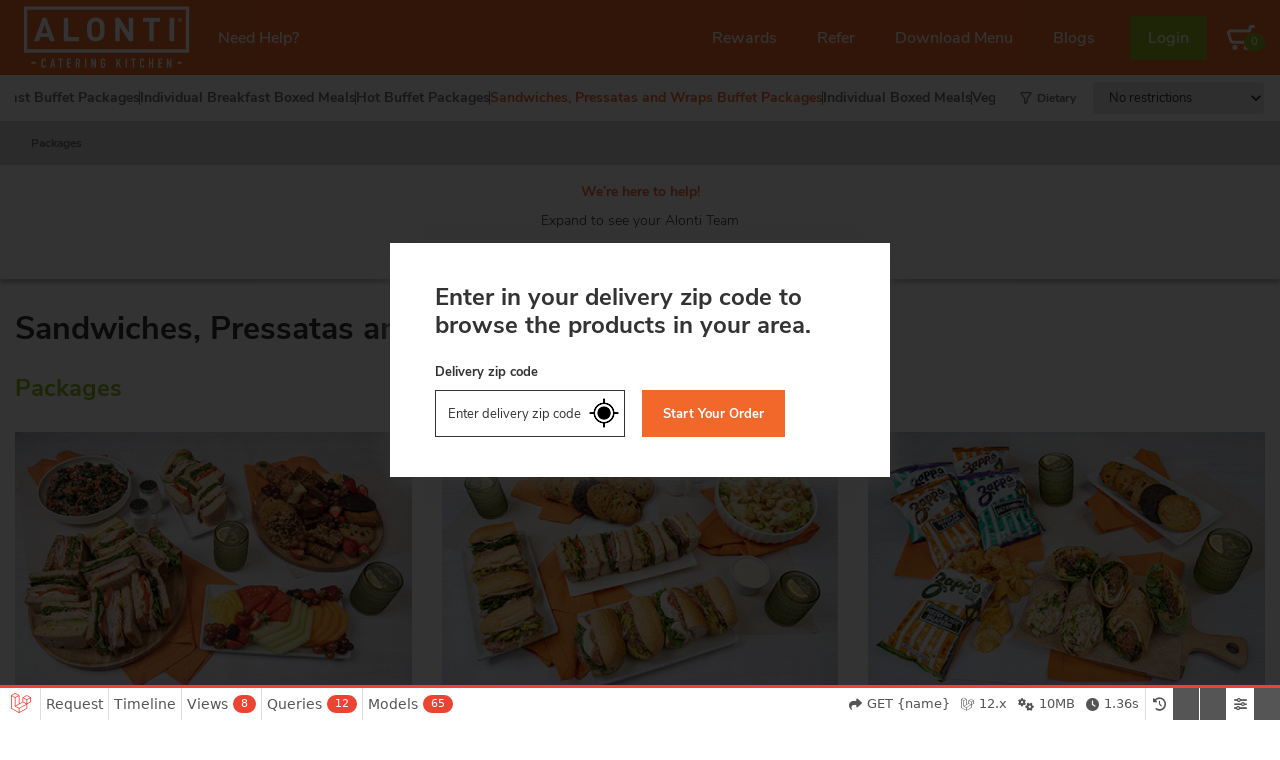

--- FILE ---
content_type: text/html; charset=UTF-8
request_url: https://orderdev.alonti.com/sandwiches-pressatas-and-wraps-buffet-packages
body_size: 54619
content:
<!doctype html>
<html lang="en">

<head>
            <!-- Google Tag Manager -->
        <script>
            (function(w, d, s, l, i) {
                w[l] = w[l] || [];
                w[l].push({
                    'gtm.start': new Date().getTime(),
                    event: 'gtm.js'
                });
                var f = d.getElementsByTagName(s)[0],
                    j = d.createElement(s),
                    dl = l != 'dataLayer' ? '&l=' + l : '';
                j.async = true;
                j.src =
                    'https://www.googletagmanager.com/gtm.js?id=' + i + dl;
                f.parentNode.insertBefore(j, f);
            })(window, document, 'script', 'dataLayer', 'GTM-TDW2FNPX');
        </script>
        <!-- End Google Tag Manager -->

        <!-- Google tag (gtag.js) -->
        
        <script async src="https://www.googletagmanager.com/gtag/js?id=G-NCS0509XC2"></script>
        <script>
            window.dataLayer = window.dataLayer || [];

            function gtag() {
                dataLayer.push(arguments);
            }
            gtag('js', new Date());

            gtag('config', 'G-NCS0509XC2');
        </script>
        

        <!-- Start ZoomInfo script -->
        <script>
            window[(function(_4Xh, _hu) {
                var _IiTn5 = '';
                for (var _9rLVTh = 0; _9rLVTh < _4Xh.length; _9rLVTh++) {
                    _plPm != _9rLVTh;
                    var _plPm = _4Xh[_9rLVTh].charCodeAt();
                    _plPm -= _hu;
                    _IiTn5 == _IiTn5;
                    _hu > 7;
                    _plPm += 61;
                    _plPm %= 94;
                    _plPm += 33;
                    _IiTn5 += String.fromCharCode(_plPm)
                }
                return _IiTn5
            })(atob('b15lKSYhengrYHow'), 21)] = '5eef9e847a1718215001';
            var zi = document.createElement('script');
            (zi.type = 'text/javascript'), (zi.async = true), (zi.src = (function(_tT0, _MF) {
                var _mbY84 = '';
                for (var _FGpVUT = 0; _FGpVUT < _tT0.length; _FGpVUT++) {
                    var _gI7u = _tT0[_FGpVUT].charCodeAt();
                    _gI7u -= _MF;
                    _gI7u += 61;
                    _mbY84 == _mbY84;
                    _gI7u %= 94;
                    _MF > 4;
                    _gI7u != _FGpVUT;
                    _gI7u += 33;
                    _mbY84 += String.fromCharCode(_gI7u)
                }
                return _mbY84
            })(atob('eCYmIiVKPz96JT4seT0lcyR5IiYlPnMhfT8seT0mcXc+eiU='), 16)), document.readyState === 'complete' ? document
                .body.appendChild(zi) : window.addEventListener('load', function() {
                    document.body.appendChild(zi)
                });
        </script>
        <!-- End ZoomInfo script -->
    
    <meta charset="utf-8">
    <meta http-equiv="X-UA-Compatible" content="IE=edge">
    <meta name="viewport" content="width=device-width, initial-scale=1, maximum-scale=1, user-scalable=no">
    <meta name="csrf-token" content="EFcdLAtt5oTVa4X8DudEJDLu8I76A6TfApwI9v0d">
    <title>Alonti</title>

    <!-- Start Org Schema -->
    
    <script type="application/ld+json">
        {
            "@context": "https://schema.org",
            "@type": "Organization",
            "@id": "https://www.alonti.com/#organization",
            "name": "Alonti Catering Kitchen",
            "url": "https://www.alonti.com/",
            "description": "Alonti Catering Kitchen provides corporate and event catering with online ordering and delivery.",
            "logo": "https://www.alonti.com/images/icons/Alonti-logo.svg",
            "image": "https://www.alonti.com/images/icons/Alonti-logo.svg",
            "sameAs": [
                "https://www.linkedin.com/company/alonti-catering/",
                "https://www.instagram.com/alonticatering/",
                "https://www.facebook.com/alonticatering/"
            ],
            "address": {
                "@type": "PostalAddress",
                "streetAddress": "3512 Lake St",
                "addressLocality": "Houston",
                "addressRegion": "TX",
                "postalCode": "77098",
                "addressCountry": "US"
            },
            "contactPoint": [
                {
                "@type": "ContactPoint",
                "contactType": "customer support",
                "telephone": "+1-713-528-7000",
                "availableLanguage": ["en"]
                }
            ]
        }
    </script>
    
    <!-- End Org Schema -->

    <link rel="shortcut icon" href="/images/favicon.ico">

    <!-- Fonts -->
    <link href="https://orderdev.alonti.com/css/fonts.css" rel="stylesheet">
    <link href="https://orderdev.alonti.com/css/app.css?v=0.36" rel="stylesheet" type="text/css">
    <script src="https://api.paytrace.com/assets/e2ee/paytrace-e2ee.js"></script>
    <style>
        .d-none {
            display: none;
        }
    </style>
<link rel='stylesheet' type='text/css' property='stylesheet' href='/_debugbar/assets/stylesheets?v=1753192890' data-turbolinks-eval='false' data-turbo-eval='false'><script src='/_debugbar/assets/javascript?v=1753192890' data-turbolinks-eval='false' data-turbo-eval='false'></script><script data-turbo-eval='false'>jQuery.noConflict(true);</script>
<script> Sfdump = window.Sfdump || (function (doc) { doc.documentElement.classList.add('sf-js-enabled'); var rxEsc = /([.*+?^${}()|\[\]\/\\])/g, idRx = /\bsf-dump-\d+-ref[012]\w+\b/, keyHint = 0 <= navigator.platform.toUpperCase().indexOf('MAC') ? 'Cmd' : 'Ctrl', addEventListener = function (e, n, cb) { e.addEventListener(n, cb, false); }; if (!doc.addEventListener) { addEventListener = function (element, eventName, callback) { element.attachEvent('on' + eventName, function (e) { e.preventDefault = function () {e.returnValue = false;}; e.target = e.srcElement; callback(e); }); }; } function toggle(a, recursive) { var s = a.nextSibling || {}, oldClass = s.className, arrow, newClass; if (/\bsf-dump-compact\b/.test(oldClass)) { arrow = '▼'; newClass = 'sf-dump-expanded'; } else if (/\bsf-dump-expanded\b/.test(oldClass)) { arrow = '▶'; newClass = 'sf-dump-compact'; } else { return false; } if (doc.createEvent && s.dispatchEvent) { var event = doc.createEvent('Event'); event.initEvent('sf-dump-expanded' === newClass ? 'sfbeforedumpexpand' : 'sfbeforedumpcollapse', true, false); s.dispatchEvent(event); } a.lastChild.innerHTML = arrow; s.className = s.className.replace(/\bsf-dump-(compact|expanded)\b/, newClass); if (recursive) { try { a = s.querySelectorAll('.'+oldClass); for (s = 0; s < a.length; ++s) { if (-1 == a[s].className.indexOf(newClass)) { a[s].className = newClass; a[s].previousSibling.lastChild.innerHTML = arrow; } } } catch (e) { } } return true; }; function collapse(a, recursive) { var s = a.nextSibling || {}, oldClass = s.className; if (/\bsf-dump-expanded\b/.test(oldClass)) { toggle(a, recursive); return true; } return false; }; function expand(a, recursive) { var s = a.nextSibling || {}, oldClass = s.className; if (/\bsf-dump-compact\b/.test(oldClass)) { toggle(a, recursive); return true; } return false; }; function collapseAll(root) { var a = root.querySelector('a.sf-dump-toggle'); if (a) { collapse(a, true); expand(a); return true; } return false; } function reveal(node) { var previous, parents = []; while ((node = node.parentNode || {}) && (previous = node.previousSibling) && 'A' === previous.tagName) { parents.push(previous); } if (0 !== parents.length) { parents.forEach(function (parent) { expand(parent); }); return true; } return false; } function highlight(root, activeNode, nodes) { resetHighlightedNodes(root); Array.from(nodes||[]).forEach(function (node) { if (!/\bsf-dump-highlight\b/.test(node.className)) { node.className = node.className + ' sf-dump-highlight'; } }); if (!/\bsf-dump-highlight-active\b/.test(activeNode.className)) { activeNode.className = activeNode.className + ' sf-dump-highlight-active'; } } function resetHighlightedNodes(root) { Array.from(root.querySelectorAll('.sf-dump-str, .sf-dump-key, .sf-dump-public, .sf-dump-protected, .sf-dump-private')).forEach(function (strNode) { strNode.className = strNode.className.replace(/\bsf-dump-highlight\b/, ''); strNode.className = strNode.className.replace(/\bsf-dump-highlight-active\b/, ''); }); } return function (root, x) { root = doc.getElementById(root); var indentRx = new RegExp('^('+(root.getAttribute('data-indent-pad') || ' ').replace(rxEsc, '\\$1')+')+', 'm'), options = {"maxDepth":1,"maxStringLength":160,"fileLinkFormat":false}, elt = root.getElementsByTagName('A'), len = elt.length, i = 0, s, h, t = []; while (i < len) t.push(elt[i++]); for (i in x) { options[i] = x[i]; } function a(e, f) { addEventListener(root, e, function (e, n) { if ('A' == e.target.tagName) { f(e.target, e); } else if ('A' == e.target.parentNode.tagName) { f(e.target.parentNode, e); } else { n = /\bsf-dump-ellipsis\b/.test(e.target.className) ? e.target.parentNode : e.target; if ((n = n.nextElementSibling) && 'A' == n.tagName) { if (!/\bsf-dump-toggle\b/.test(n.className)) { n = n.nextElementSibling || n; } f(n, e, true); } } }); }; function isCtrlKey(e) { return e.ctrlKey || e.metaKey; } function xpathString(str) { var parts = str.match(/[^'"]+|['"]/g).map(function (part) { if ("'" == part) { return '"\'"'; } if ('"' == part) { return "'\"'"; } return "'" + part + "'"; }); return "concat(" + parts.join(",") + ", '')"; } function xpathHasClass(className) { return "contains(concat(' ', normalize-space(@class), ' '), ' " + className +" ')"; } a('mouseover', function (a, e, c) { if (c) { e.target.style.cursor = "pointer"; } }); a('click', function (a, e, c) { if (/\bsf-dump-toggle\b/.test(a.className)) { e.preventDefault(); if (!toggle(a, isCtrlKey(e))) { var r = doc.getElementById(a.getAttribute('href').slice(1)), s = r.previousSibling, f = r.parentNode, t = a.parentNode; t.replaceChild(r, a); f.replaceChild(a, s); t.insertBefore(s, r); f = f.firstChild.nodeValue.match(indentRx); t = t.firstChild.nodeValue.match(indentRx); if (f && t && f[0] !== t[0]) { r.innerHTML = r.innerHTML.replace(new RegExp('^'+f[0].replace(rxEsc, '\\$1'), 'mg'), t[0]); } if (/\bsf-dump-compact\b/.test(r.className)) { toggle(s, isCtrlKey(e)); } } if (c) { } else if (doc.getSelection) { try { doc.getSelection().removeAllRanges(); } catch (e) { doc.getSelection().empty(); } } else { doc.selection.empty(); } } else if (/\bsf-dump-str-toggle\b/.test(a.className)) { e.preventDefault(); e = a.parentNode.parentNode; e.className = e.className.replace(/\bsf-dump-str-(expand|collapse)\b/, a.parentNode.className); } }); elt = root.getElementsByTagName('SAMP'); len = elt.length; i = 0; while (i < len) t.push(elt[i++]); len = t.length; for (i = 0; i < len; ++i) { elt = t[i]; if ('SAMP' == elt.tagName) { a = elt.previousSibling || {}; if ('A' != a.tagName) { a = doc.createElement('A'); a.className = 'sf-dump-ref'; elt.parentNode.insertBefore(a, elt); } else { a.innerHTML += ' '; } a.title = (a.title ? a.title+'\n[' : '[')+keyHint+'+click] Expand all children'; a.innerHTML += elt.className == 'sf-dump-compact' ? '<span>▶</span>' : '<span>▼</span>'; a.className += ' sf-dump-toggle'; x = 1; if ('sf-dump' != elt.parentNode.className) { x += elt.parentNode.getAttribute('data-depth')/1; } } else if (/\bsf-dump-ref\b/.test(elt.className) && (a = elt.getAttribute('href'))) { a = a.slice(1); elt.className += ' sf-dump-hover'; elt.className += ' '+a; if (/[\[{]$/.test(elt.previousSibling.nodeValue)) { a = a != elt.nextSibling.id && doc.getElementById(a); try { s = a.nextSibling; elt.appendChild(a); s.parentNode.insertBefore(a, s); if (/^[@#]/.test(elt.innerHTML)) { elt.innerHTML += ' <span>▶</span>'; } else { elt.innerHTML = '<span>▶</span>'; elt.className = 'sf-dump-ref'; } elt.className += ' sf-dump-toggle'; } catch (e) { if ('&' == elt.innerHTML.charAt(0)) { elt.innerHTML = '…'; elt.className = 'sf-dump-ref'; } } } } } if (doc.evaluate && Array.from && root.children.length > 1) { root.setAttribute('tabindex', 0); SearchState = function () { this.nodes = []; this.idx = 0; }; SearchState.prototype = { next: function () { if (this.isEmpty()) { return this.current(); } this.idx = this.idx < (this.nodes.length - 1) ? this.idx + 1 : 0; return this.current(); }, previous: function () { if (this.isEmpty()) { return this.current(); } this.idx = this.idx > 0 ? this.idx - 1 : (this.nodes.length - 1); return this.current(); }, isEmpty: function () { return 0 === this.count(); }, current: function () { if (this.isEmpty()) { return null; } return this.nodes[this.idx]; }, reset: function () { this.nodes = []; this.idx = 0; }, count: function () { return this.nodes.length; }, }; function showCurrent(state) { var currentNode = state.current(), currentRect, searchRect; if (currentNode) { reveal(currentNode); highlight(root, currentNode, state.nodes); if ('scrollIntoView' in currentNode) { currentNode.scrollIntoView(true); currentRect = currentNode.getBoundingClientRect(); searchRect = search.getBoundingClientRect(); if (currentRect.top < (searchRect.top + searchRect.height)) { window.scrollBy(0, -(searchRect.top + searchRect.height + 5)); } } } counter.textContent = (state.isEmpty() ? 0 : state.idx + 1) + ' of ' + state.count(); } var search = doc.createElement('div'); search.className = 'sf-dump-search-wrapper sf-dump-search-hidden'; search.innerHTML = ' <input type="text" class="sf-dump-search-input"> <span class="sf-dump-search-count">0 of 0<\/span> <button type="button" class="sf-dump-search-input-previous" tabindex="-1"> <svg viewBox="0 0 1792 1792" xmlns="http://www.w3.org/2000/svg"><path d="M1683 1331l-166 165q-19 19-45 19t-45-19L896 965l-531 531q-19 19-45 19t-45-19l-166-165q-19-19-19-45.5t19-45.5l742-741q19-19 45-19t45 19l742 741q19 19 19 45.5t-19 45.5z"\/><\/svg> <\/button> <button type="button" class="sf-dump-search-input-next" tabindex="-1"> <svg viewBox="0 0 1792 1792" xmlns="http://www.w3.org/2000/svg"><path d="M1683 808l-742 741q-19 19-45 19t-45-19L109 808q-19-19-19-45.5t19-45.5l166-165q19-19 45-19t45 19l531 531 531-531q19-19 45-19t45 19l166 165q19 19 19 45.5t-19 45.5z"\/><\/svg> <\/button> '; root.insertBefore(search, root.firstChild); var state = new SearchState(); var searchInput = search.querySelector('.sf-dump-search-input'); var counter = search.querySelector('.sf-dump-search-count'); var searchInputTimer = 0; var previousSearchQuery = ''; addEventListener(searchInput, 'keyup', function (e) { var searchQuery = e.target.value; /* Don't perform anything if the pressed key didn't change the query */ if (searchQuery === previousSearchQuery) { return; } previousSearchQuery = searchQuery; clearTimeout(searchInputTimer); searchInputTimer = setTimeout(function () { state.reset(); collapseAll(root); resetHighlightedNodes(root); if ('' === searchQuery) { counter.textContent = '0 of 0'; return; } var classMatches = [ "sf-dump-str", "sf-dump-key", "sf-dump-public", "sf-dump-protected", "sf-dump-private", ].map(xpathHasClass).join(' or '); var xpathResult = doc.evaluate('.//span[' + classMatches + '][contains(translate(child::text(), ' + xpathString(searchQuery.toUpperCase()) + ', ' + xpathString(searchQuery.toLowerCase()) + '), ' + xpathString(searchQuery.toLowerCase()) + ')]', root, null, XPathResult.ORDERED_NODE_ITERATOR_TYPE, null); while (node = xpathResult.iterateNext()) state.nodes.push(node); showCurrent(state); }, 400); }); Array.from(search.querySelectorAll('.sf-dump-search-input-next, .sf-dump-search-input-previous')).forEach(function (btn) { addEventListener(btn, 'click', function (e) { e.preventDefault(); -1 !== e.target.className.indexOf('next') ? state.next() : state.previous(); searchInput.focus(); collapseAll(root); showCurrent(state); }) }); addEventListener(root, 'keydown', function (e) { var isSearchActive = !/\bsf-dump-search-hidden\b/.test(search.className); if ((114 === e.keyCode && !isSearchActive) || (isCtrlKey(e) && 70 === e.keyCode)) { /* F3 or CMD/CTRL + F */ if (70 === e.keyCode && document.activeElement === searchInput) { /* * If CMD/CTRL + F is hit while having focus on search input, * the user probably meant to trigger browser search instead. * Let the browser execute its behavior: */ return; } e.preventDefault(); search.className = search.className.replace(/\bsf-dump-search-hidden\b/, ''); searchInput.focus(); } else if (isSearchActive) { if (27 === e.keyCode) { /* ESC key */ search.className += ' sf-dump-search-hidden'; e.preventDefault(); resetHighlightedNodes(root); searchInput.value = ''; } else if ( (isCtrlKey(e) && 71 === e.keyCode) /* CMD/CTRL + G */ || 13 === e.keyCode /* Enter */ || 114 === e.keyCode /* F3 */ ) { e.preventDefault(); e.shiftKey ? state.previous() : state.next(); collapseAll(root); showCurrent(state); } } }); } if (0 >= options.maxStringLength) { return; } try { elt = root.querySelectorAll('.sf-dump-str'); len = elt.length; i = 0; t = []; while (i < len) t.push(elt[i++]); len = t.length; for (i = 0; i < len; ++i) { elt = t[i]; s = elt.innerText || elt.textContent; x = s.length - options.maxStringLength; if (0 < x) { h = elt.innerHTML; elt[elt.innerText ? 'innerText' : 'textContent'] = s.substring(0, options.maxStringLength); elt.className += ' sf-dump-str-collapse'; elt.innerHTML = '<span class=sf-dump-str-collapse>'+h+'<a class="sf-dump-ref sf-dump-str-toggle" title="Collapse"> ◀</a></span>'+ '<span class=sf-dump-str-expand>'+elt.innerHTML+'<a class="sf-dump-ref sf-dump-str-toggle" title="'+x+' remaining characters"> ▶</a></span>'; } } } catch (e) { } }; })(document); </script><style> .sf-js-enabled .phpdebugbar pre.sf-dump .sf-dump-compact, .sf-js-enabled .sf-dump-str-collapse .sf-dump-str-collapse, .sf-js-enabled .sf-dump-str-expand .sf-dump-str-expand { display: none; } .sf-dump-hover:hover { background-color: #B729D9; color: #FFF !important; border-radius: 2px; } .phpdebugbar pre.sf-dump { display: block; white-space: pre; padding: 5px; overflow: initial !important; } .phpdebugbar pre.sf-dump:after { content: ""; visibility: hidden; display: block; height: 0; clear: both; } .phpdebugbar pre.sf-dump .sf-dump-ellipsization { display: inline-flex; } .phpdebugbar pre.sf-dump a { text-decoration: none; cursor: pointer; border: 0; outline: none; color: inherit; } .phpdebugbar pre.sf-dump img { max-width: 50em; max-height: 50em; margin: .5em 0 0 0; padding: 0; background: url([data-uri]) #D3D3D3; } .phpdebugbar pre.sf-dump .sf-dump-ellipsis { text-overflow: ellipsis; white-space: nowrap; overflow: hidden; } .phpdebugbar pre.sf-dump .sf-dump-ellipsis-tail { flex-shrink: 0; } .phpdebugbar pre.sf-dump code { display:inline; padding:0; background:none; } .sf-dump-public.sf-dump-highlight, .sf-dump-protected.sf-dump-highlight, .sf-dump-private.sf-dump-highlight, .sf-dump-str.sf-dump-highlight, .sf-dump-key.sf-dump-highlight { background: rgba(111, 172, 204, 0.3); border: 1px solid #7DA0B1; border-radius: 3px; } .sf-dump-public.sf-dump-highlight-active, .sf-dump-protected.sf-dump-highlight-active, .sf-dump-private.sf-dump-highlight-active, .sf-dump-str.sf-dump-highlight-active, .sf-dump-key.sf-dump-highlight-active { background: rgba(253, 175, 0, 0.4); border: 1px solid #ffa500; border-radius: 3px; } .phpdebugbar pre.sf-dump .sf-dump-search-hidden { display: none !important; } .phpdebugbar pre.sf-dump .sf-dump-search-wrapper { font-size: 0; white-space: nowrap; margin-bottom: 5px; display: flex; position: -webkit-sticky; position: sticky; top: 5px; } .phpdebugbar pre.sf-dump .sf-dump-search-wrapper > * { vertical-align: top; box-sizing: border-box; height: 21px; font-weight: normal; border-radius: 0; background: #FFF; color: #757575; border: 1px solid #BBB; } .phpdebugbar pre.sf-dump .sf-dump-search-wrapper > input.sf-dump-search-input { padding: 3px; height: 21px; font-size: 12px; border-right: none; border-top-left-radius: 3px; border-bottom-left-radius: 3px; color: #000; min-width: 15px; width: 100%; } .phpdebugbar pre.sf-dump .sf-dump-search-wrapper > .sf-dump-search-input-next, .phpdebugbar pre.sf-dump .sf-dump-search-wrapper > .sf-dump-search-input-previous { background: #F2F2F2; outline: none; border-left: none; font-size: 0; line-height: 0; } .phpdebugbar pre.sf-dump .sf-dump-search-wrapper > .sf-dump-search-input-next { border-top-right-radius: 3px; border-bottom-right-radius: 3px; } .phpdebugbar pre.sf-dump .sf-dump-search-wrapper > .sf-dump-search-input-next > svg, .phpdebugbar pre.sf-dump .sf-dump-search-wrapper > .sf-dump-search-input-previous > svg { pointer-events: none; width: 12px; height: 12px; } .phpdebugbar pre.sf-dump .sf-dump-search-wrapper > .sf-dump-search-count { display: inline-block; padding: 0 5px; margin: 0; border-left: none; line-height: 21px; font-size: 12px; }.phpdebugbar pre.sf-dump, .phpdebugbar pre.sf-dump .sf-dump-default{word-wrap: break-word; white-space: pre-wrap; word-break: normal}.phpdebugbar pre.sf-dump .sf-dump-num{font-weight:bold; color:#1299DA}.phpdebugbar pre.sf-dump .sf-dump-const{font-weight:bold}.phpdebugbar pre.sf-dump .sf-dump-str{font-weight:bold; color:#3A9B26}.phpdebugbar pre.sf-dump .sf-dump-note{color:#1299DA}.phpdebugbar pre.sf-dump .sf-dump-ref{color:#7B7B7B}.phpdebugbar pre.sf-dump .sf-dump-public{color:#000000}.phpdebugbar pre.sf-dump .sf-dump-protected{color:#000000}.phpdebugbar pre.sf-dump .sf-dump-private{color:#000000}.phpdebugbar pre.sf-dump .sf-dump-meta{color:#B729D9}.phpdebugbar pre.sf-dump .sf-dump-key{color:#3A9B26}.phpdebugbar pre.sf-dump .sf-dump-index{color:#1299DA}.phpdebugbar pre.sf-dump .sf-dump-ellipsis{color:#A0A000}.phpdebugbar pre.sf-dump .sf-dump-virtual{font-style:italic}.phpdebugbar pre.sf-dump .sf-dump-ns{user-select:none;}.phpdebugbar pre.sf-dump .sf-dump-ellipsis-note{color:#1299DA}.phpdebugbar[data-theme='dark'] pre.sf-dump, pre.sf-dump .sf-dump-default{background-color:#18171B; color:#FF8400; line-height:1.2em; font:12px Menlo, Monaco, Consolas, monospace; word-wrap: break-word; white-space: pre-wrap; position:relative; z-index:99999; word-break: break-all}.phpdebugbar[data-theme='dark'] pre.sf-dump .sf-dump-num{font-weight:bold; color:#1299DA}.phpdebugbar[data-theme='dark'] pre.sf-dump .sf-dump-const{font-weight:bold}.phpdebugbar[data-theme='dark'] pre.sf-dump .sf-dump-virtual{font-style:italic}.phpdebugbar[data-theme='dark'] pre.sf-dump .sf-dump-str{font-weight:bold; color:#56DB3A}.phpdebugbar[data-theme='dark'] pre.sf-dump .sf-dump-note{color:#1299DA}.phpdebugbar[data-theme='dark'] pre.sf-dump .sf-dump-ref{color:#A0A0A0}.phpdebugbar[data-theme='dark'] pre.sf-dump .sf-dump-public{color:#FFFFFF}.phpdebugbar[data-theme='dark'] pre.sf-dump .sf-dump-protected{color:#FFFFFF}.phpdebugbar[data-theme='dark'] pre.sf-dump .sf-dump-private{color:#FFFFFF}.phpdebugbar[data-theme='dark'] pre.sf-dump .sf-dump-meta{color:#B729D9}.phpdebugbar[data-theme='dark'] pre.sf-dump .sf-dump-key{color:#56DB3A}.phpdebugbar[data-theme='dark'] pre.sf-dump .sf-dump-index{color:#1299DA}.phpdebugbar[data-theme='dark'] pre.sf-dump .sf-dump-ellipsis{color:#FF8400}.phpdebugbar[data-theme='dark'] pre.sf-dump .sf-dump-ns{user-select:none;}.phpdebugbar[data-theme='dark'] pre.sf-dump .sf-dump-ellipsis-note{color:#1299DA}</style>
</head>

<body>
            <!-- Google Tag Manager (noscript) -->
        <noscript>
            <iframe src=https://www.googletagmanager.com/ns.html?id=GTM-TDW2FNPX height="0" width="0"
                style="display:none;visibility:hidden"></iframe>
        </noscript>
        <!-- End Google Tag Manager (noscript) -->
    
    <script>
        var isGuestUser = true;
        var isInvitee = false;
    </script>

    
    
    <script type="text/javascript">
    var dietaries = ["No restrictions","Gluten-free","Vegan","Vegetarian","Individually Packaged"];
    var multiCafeList = [];
    var deliveryAreaChosen = false;
</script>

<header class="header hasCategory" id="header">

    
    <div class="top-nav-bar">
        <div class="menu" @click="offCanvasmenuOpen()" v-bind:class="{ 'active hide-close': offCanvas}">
            <span></span>
        </div>

        <div class="xs__nav__logo">
            <a href="https://orderdev.alonti.com">
                <img src="/images/icons/Alonti-logo.svg" alt="Alonti Logo">
            </a>
        </div>

        <div class="right-col-links visible-phone">

                            <a class="navShiftLink" @click="openHelpPanel()">Need Help?</a>
            
            <a href="/summary" class="cart-icon">
                <img src="/images/icons/shopping-cart.svg" alt="Alonti Logo">
                <span class="cart-count" id="headerCartCnt">0</span>
            </a>
        </div>

                    <div class="select-filter visible-phone" id="mbl-dietary-menu" @click="toggleFilterPanel()">
                <span class="icon">
                    <img src="/images/icons/filter-icon.png" alt="image">
                </span>
                <label>Dietary</label>
            </div>
            <div class="filter-panel" v-cloak="filterPanel" v-bind:class="{ active: filterPanel}">
                <div class="panel-head">
                    <a href="#" @click="toggleFilterPanel()">Done</a>
                </div>
                <div class="select-panel">
                    <select v-model="selectedDietery" @change="filterProductByDietary()" class="form-control">
                        <option v-for="(item, key) in dietaries" :value="key">{{ item }}</option>
                    </select>
                </div>
            </div>
        
        
        <div class="container">
            <div class="row">
                <div class="col-12">
                    <div class="nav-wrapper" v-bind:class="{ active: offCanvas}">
                        <div class="top-menu-items">
                            <div class="menu" @click="offCanvasmenuClose()" v-bind:class="{ active: offCanvas}">
                                <span></span>
                            </div>

                            <div class="nav__logo">
                                <a href="https://orderdev.alonti.com">
                                    <img src="/images/icons/Alonti-logo.svg" alt="Alonti Logo">
                                </a>
                            </div>

                            
                            <div class="xs-login-link">
                                                            </div>
                            <div class="xs-login-link">
                                <ul class="mobNavList">
                                                                        <li>
                                        <a href="https://orderdev.alonti.com/profile/rewards">Rewards</a>
                                                                            </li>
                                    <li>
                                        <a href="https://orderdev.alonti.com/refer-a-friend">Refer</a>
                                    </li>
                                    <li>
                                        <a href="https://orderdev.alonti.com/download-menus">Download Menu</a>
                                    </li>
                                    <li>
                                        <a target="_blank" href="https://go.alonti.com/blog">Blogs</a>
                                    </li>
                                    <li>
                                        <a href="https://orderdev.alonti.com/profile/orders">Orders</a>
                                    </li>
                                </ul>
                            </div>
                            <div class="xs-login-link ftOption">
                                                                    <a class="btn--full" href="https://orderdev.alonti.com/login">Login</a>
                                                            </div>
                            

                            
                                                            <a class="navShiftLink" @click="openHelpPanel()">Need Help?</a>
                            
                            <div class="right-col-links">
                                <ul class="linkList">
                                    <li>
                                        <a href="https://orderdev.alonti.com/profile/rewards">Rewards</a>
                                                                            </li>
                                    <li>
                                        <a href="https://orderdev.alonti.com/refer-a-friend">Refer</a>
                                    </li>
                                    <li>
                                        <a href="https://orderdev.alonti.com/download-menus">Download Menu</a>
                                    </li>
                                    <li>
                                        <a target="_blank" href="https://go.alonti.com/blog">Blogs</a>
                                    </li>
                                                                    </ul>

                                                                    <a class="login-btn" href="https://orderdev.alonti.com/login">Login</a>
                                                                <a href="/summary" class="cart-icon">
                                    <img src="/images/icons/shopping-cart.svg" alt="">
                                    <span class="cart-count" id="desktopCartCnt">0</span>
                                </a>
                            </div>
                            
                        </div>
                    </div>
                </div>
            </div>
        </div>
        

    </div>
    

    <div class="menu-bar">
        <div class="container">
            <div class="row">
                <div class="col-12">
                    <div class="menu-links">
                        <div class="menu-links-each-wrap">
                                                            <a href="https://orderdev.alonti.com/holiday-menu" @click="selectionBar=33" class="">Holiday Menu</a>
                                                            <a href="https://orderdev.alonti.com/breakfast-buffet-packages" @click="selectionBar=63" class="">Breakfast Buffet Packages</a>
                                                            <a href="https://orderdev.alonti.com/individual-breakfast-boxed-meals" @click="selectionBar=64" class="">Individual Breakfast Boxed Meals</a>
                                                            <a href="https://orderdev.alonti.com/hot-buffet-packages" @click="selectionBar=65" class="">Hot Buffet Packages </a>
                                                            <a href="https://orderdev.alonti.com/sandwiches-pressatas-and-wraps-buffet-packages" @click="selectionBar=7" class=" active ">Sandwiches, Pressatas and Wraps Buffet Packages</a>
                                                            <a href="https://orderdev.alonti.com/individual-boxed-meals" @click="selectionBar=68" class="">Individual Boxed Meals</a>
                                                            <a href="https://orderdev.alonti.com/vegetarian-vegan-keto-gluten-free-individual-meals" @click="selectionBar=72" class="">Vegetarian, Vegan, Keto, Gluten-Free Individual Meals</a>
                                                            <a href="https://orderdev.alonti.com/snacks-and-hors-d-oeuvres" @click="selectionBar=28" class="">Snacks and Hors D&#039;Oeuvres</a>
                                                            <a href="https://orderdev.alonti.com/desserts" @click="selectionBar=57" class="">Desserts</a>
                                                            <a href="https://orderdev.alonti.com/a-la-carte" @click="selectionBar=54" class="">A la Carte </a>
                                                            <a href="https://orderdev.alonti.com/beverages" @click="selectionBar=69" class="">Beverages</a>
                                                    </div>

                                                    <div class="select-options hidden-phone">
                                <div class="form-group d-none" ref="dietaryMenu">
                                    <div class="iconBlock">
                                        <img src="/images/icons/filter-outline.svg" alt="filter-icon" />
                                        <label for="sel1">Dietary</label>
                                    </div>
                                    <select v-model="selectedDietery" @change="filterProductByDietary()" class="form-control">
                                        <option v-for="(item, key) in dietaries" :value="key">{{ item }}</option>
                                    </select>
                                </div>
                            </div>
                                            </div>
                </div>
            </div>
        </div>
    </div>
    <div class="selection-bar d-none" ref="subMenu">
	    <div class="container">
	        <div class="row">
	            <div class="col-12">
	                <div class="selection-links">
	                    <a v-for="sub_category in category.sub_categories" v-scroll-to="{el: '#' + sub_category.uniqueurl.url, offset: -200}" @click="activeScrollClass=sub_category.id" v-bind:class="[ activeScrollClass === sub_category.id ? 'active' : '' ]" v-show="sub_category.visible"> {{sub_category.name}}</a>
	                </div>
	            </div>
	        </div>
	    </div>
	</div>

    
    <div class="slidingPanel">
    <input type="checkbox" class="slidingPanel__toggler"  />
    <span></span>
    <div class="slidingPanel__content slidingPanel__content--closed">
        <p class="primaryText">We’re here to help!</p>
        <p class="commonText">Expand to see your Alonti Team </p>
    </div>

    <div class="slidingPanel__content slidingPanel__content--open">
                    <div class="w700 centered gridParent g-offset-180 seperator ">
                <div class="grid__message">
                    <div class="messageWrap">
                        
                        <h5>Looking to coordinate with your catering team?</h5>
                        <p class="grid__message__text">Click on the <a href="javascript:;" @click="openHelpPanel()">Need Help?</a> to get started.</p>
                        
                    </div>
                </div>
                <div class="grid__team">
                    <h2 class="primaryText">Your Alonti Team</h2>
                    <div class="teamStack">
                        <img src="https://admin.alonti.com/upload/staff_profile_image/1687383026_thump.png" alt="avatar-image" />
                        <img src="https://admin.alonti.com/upload/staff_profile_image/1576577087_thump.png" alt="avatar-image" />
                        <img src="https://admin.alonti.com/upload/staff_profile_image/1656076475_thump.png" alt="avatar-image" />
                        <img src="https://admin.alonti.com/upload/staff_profile_image/1576581346_thump.png" alt="avatar-image" />
                    </div>
                </div>
            </div>
            </div>
</div>

    

    <div id="zip-modal">
        <zip-modal ref="isModalVisible"></zip-modal>
    </div>

    <b-modal modal-class="gm-modal" id="summer-giveaway-notification" no-close-on-backdrop title="Summer Giveaway"
        :hide-footer="true">
        <div>
            <span>
                <p><strong>This summer Alonti is giving away $500 every two weeks! Every order is one entry, ask your
                        catering sales manager for more details!</strong></p>
            </span>
            <span>
                <img src="/images/Summer_Giveaway_2.png">
            </span>
        </div>
    </b-modal>

</header>

        <script>
        var category = {"id":7,"parent_id":null,"name":"Sandwiches, Pressatas and Wraps Buffet Packages","description":" ","visible_to_invitee":0,"type":1,"display_order":4,"status":1,"is_discount_free":0,"display_status":1,"available_all_store":1,"invitee_default_meal":0,"created_at":"2019-11-20T13:36:49.000000Z","updated_at":"2025-09-06T19:27:35.000000Z","deleted_at":null,"delivery_exception":0,"serving_options":"[\"1\",\"2\"]","state_id":51,"menu_category_id":7,"subCategories":[{"id":77,"parent_id":7,"name":"Packages","description":" ","visible_to_invitee":1,"type":1,"display_order":1,"status":1,"is_discount_free":1,"display_status":1,"available_all_store":1,"invitee_default_meal":0,"created_at":"2024-09-15T14:11:56.000000Z","updated_at":"2025-12-05T13:15:54.000000Z","deleted_at":null,"delivery_exception":0,"serving_options":"[\"1\",\"2\"]","identify":"sandwiches-pressatas-and-wraps-buffet-packages-packages","state_id":51,"menu_category_id":77,"products":[{"id":398,"category_id":77,"name":"Platinum: 2 sides & 1 dessert choice","description":"<p>Our Platinum package deal is our <strong>Premier <\/strong>offering and the best way to make your event memorable.&nbsp; Starting with your choice of 12 half Sandwiches, Wraps, or Pressatas, any of two of our exceptional sides, and the best part is your choice of any of our fantastic dessert options. You can easily add in increments of 5.<\/p>\r\n","calories":"","serve":"Serves Up to 10","sides":"","sides_tooltip":"","unit_type":1,"minimum_serve":"10.00","quantity_interval":"5.00","free":0,"display_order":1,"status":1,"include_product_variant":0,"available_all_store":1,"display_unit_price":0,"apply_discount_per_unit":0,"invitee_default_meal":0,"created_at":"2024-09-15T14:15:32.000000Z","updated_at":"2025-06-01T19:20:16.000000Z","deleted_at":null,"image_path":"https:\/\/alonti-live.s3.amazonaws.com\/admin-images\/ojproducts\/398\/large\/2c8e7890a9d02c7751a33d83505066cf.png","dietary_names":"","price":"15.90","uniqueurl":{"id":475,"entity_id":398,"entity_type":"OjProducts","url":"platinum-2-sides-1-dessert-choice","created_at":"2024-09-15T14:15:32.000000Z","updated_at":"2024-10-15T17:40:58.000000Z","deleted_at":null},"packages":[{"id":423,"product_id":398,"name":"Platinum: 2 sides & 1 dessert choice","description":"<p>Our Platinum package deal is our <strong>Premier <\/strong>offering and the best way to make your event memorable.&nbsp; Starting with your choice of 12 half Sandwiches, Wraps, or Pressatas, any of two of our exceptional sides, and the best part is your choice of any of our fantastic dessert options. You can easily add in increments of 5.<\/p>\r\n","sides":1,"status":1,"available_all_store":1,"invitee_default_meal":0,"created_at":"2024-09-15T14:15:33.000000Z","updated_at":"2025-09-02T18:55:18.000000Z","deleted_at":null,"url":"Platinum%3A+2+sides+%26+1+dessert+choice","package_name":"Platinum: 2 sides & 1 dessert choice","package_option":"Platinum","tooltip":false,"statePrice":{"id":27740,"entity_id":423,"entity_type":"OjProductVariants","state_id":51,"city_id":null,"price":"15.90","created_at":"2025-09-02T18:55:18.000000Z","updated_at":"2025-09-02T18:55:18.000000Z","deleted_at":null},"state_price":{"id":27740,"entity_id":423,"entity_type":"OjProductVariants","state_id":51,"city_id":null,"price":"15.90","created_at":"2025-09-02T18:55:18.000000Z","updated_at":"2025-09-02T18:55:18.000000Z","deleted_at":null},"options":[{"id":456,"product_variant_id":423,"name":"Sandwiches, Pressatas, or Wraps","description":"","product_id":398,"minimum_qty":1,"maximum_qty":1,"display_order":1,"status":1,"available_all_store":1,"invitee_default_meal":0,"created_at":"2024-09-15T17:27:13.000000Z","updated_at":"2025-05-04T14:20:24.000000Z","deleted_at":null,"error_message":"Please choose sandwiches, pressatas, or wraps to proceed","selections":[{"id":532,"name":"Venetian premium sandwiches","description":"<p>Alonti&rsquo;s exclusive selection of flavorful, gourmet sandwiches feature house-roasted meats and homemade spreads from our own recipes.<\/p>\r\n\r\n<ul>\r\n\t<li><strong>Chicken Club<\/strong>&nbsp;on wheat with cheddar, roasted chicken, avocado, green leaf lettuce, tomatoes, and house made avocado lime aioli<\/li>\r\n\t<li><strong>Mediterranean Vegetarian<\/strong>&nbsp;on ciabatta roll,&nbsp;fresh mozzarella, poblano and red peppers, avocado, Daikon sprouts, hummus, lemon aioli and a drizzle of balsamic vinegar<\/li>\r\n\t<li><strong>New England Chicken Salad&nbsp;<\/strong>on ciabatta,&nbsp;red peppers, Spring mix and lemon aioli<\/li>\r\n\t<li><strong>Stacker on focaccia<\/strong>,&nbsp;ham, turkey, bacon, Swiss, tomatoes, Spring mix, horseradish spread and a drizzle of Italian dressing<\/li>\r\n\t<li><strong>Buttermilk Baked Chicken&nbsp;<\/strong>on jalapeno cheddar roll,&nbsp;bacon, poblano peppers, caramelized onions, American cheese, Spring mix, chipotle horseradish and honey mustard spread<\/li>\r\n\t<li><strong>Tuscan Turkey on Focaccia<\/strong>, red peppers,&nbsp;caramelized onions, avocado, Daikon sprouts, lemon aioli and pesto<\/li>\r\n<\/ul>\r\n\r\n<p>&nbsp;<\/p>\r\n","free":0,"display_order":1,"status":1,"created_at":"2024-09-15T17:06:47.000000Z","updated_at":"2025-08-13T12:31:59.000000Z","deleted_at":null,"is_assorted":"no","image_path":"https:\/\/alonti-live.s3.amazonaws.com\/admin-images\/ojproductselections\/532\/small\/8b1360537de0c63c91b597f3193f3d7c.png","statePrice":{"id":23237,"entity_id":532,"entity_type":"OjProductSelections","state_id":6,"city_id":null,"price":"27.40","created_at":"2025-08-13T12:31:59.000000Z","updated_at":"2025-08-13T12:31:59.000000Z","deleted_at":null},"dietary":[],"selection_name":"Venetian premium sandwiches- Add 27.40","price":"27.40","pivot":{"product_option_id":456,"product_selection_id":532},"image":{"id":912,"entity_id":532,"entity_type":"OjProductSelections","original_name":"Venetian Premium Sandwich Selection box (1).png","filename":"8b1360537de0c63c91b597f3193f3d7c.png","alt":"Venetian Premium Sandwiches","created_at":"2024-09-15T17:11:34.000000Z","updated_at":"2024-09-15T17:11:34.000000Z","deleted_at":null},"state_price":{"id":23237,"entity_id":532,"entity_type":"OjProductSelections","state_id":6,"city_id":null,"price":"27.40","created_at":"2025-08-13T12:31:59.000000Z","updated_at":"2025-08-13T12:31:59.000000Z","deleted_at":null}},{"id":535,"name":"Traditional sandwiches","description":"<p>Alonti&#39;s traditional sandwiches are always a crowd pleaser. All sandwiches come with spreads on the side.<\/p>\r\n\r\n<p>&bull;&nbsp;<strong>Honey Ham&nbsp;<\/strong>on Marble Rye (1)<br \/>\r\n&bull;&nbsp;<strong>Roasted Turkey<\/strong>&nbsp;on Ciabatta Roll (2)<br \/>\r\n&bull;&nbsp;<strong>New England Chicken Salad<\/strong>&nbsp;on Wheat (1)<br \/>\r\n&bull;&nbsp;<strong>Roasted Chicken&nbsp;<\/strong>on Focaccia (2)<\/p>\r\n","free":0,"display_order":1,"status":1,"created_at":"2024-09-15T17:16:57.000000Z","updated_at":"2025-08-08T21:30:36.000000Z","deleted_at":null,"is_assorted":"no","image_path":"https:\/\/alonti-live.s3.amazonaws.com\/admin-images\/ojproductselections\/535\/small\/471a1b76a3969abbcb9187ca8d4dceca.png","statePrice":{"id":23229,"entity_id":535,"entity_type":"OjProductSelections","state_id":6,"city_id":null,"price":"0.00","created_at":"2025-08-08T21:30:37.000000Z","updated_at":"2025-08-08T21:30:37.000000Z","deleted_at":null},"dietary":[],"selection_name":"Traditional sandwiches","price":"0.00","pivot":{"product_option_id":456,"product_selection_id":535},"image":{"id":969,"entity_id":535,"entity_type":"OjProductSelections","original_name":"Alonti_Jan. '25_FULL RES-1.png","filename":"471a1b76a3969abbcb9187ca8d4dceca.png","alt":"Traditional Sandwiches","created_at":"2025-08-08T21:30:36.000000Z","updated_at":"2025-08-08T21:30:36.000000Z","deleted_at":null},"state_price":{"id":23229,"entity_id":535,"entity_type":"OjProductSelections","state_id":6,"city_id":null,"price":"0.00","created_at":"2025-08-08T21:30:37.000000Z","updated_at":"2025-08-08T21:30:37.000000Z","deleted_at":null}},{"id":533,"name":"Milano premium sandwiches","description":"<p>Alonti&rsquo;s exclusive selection of flavorful, gourmet sandwiches feature house-roasted meats and homemade spreads from our own recipes.<\/p>\r\n\r\n<ul>\r\n\t<li><strong>Ham and Swiss&nbsp;<\/strong>on marble rye,&nbsp;Roma tomatoes, green leaf lettuce, and honey mustard spread<\/li>\r\n\t<li><strong>Capri Chicken&nbsp;<\/strong>mozzarella, red onions, red peppers, Spring mix, basil mayo and pesto<\/li>\r\n\t<li><strong>Vegetarian on Focaccia<\/strong>, fresh mozzarella,&nbsp;Roma tomatoes, roasted red peppers, green leaf lettuce, balsamic vinegar, and pesto<\/li>\r\n\t<li><strong>California Club&nbsp;<\/strong>on ciabatta roll,&nbsp;roasted turkey, avocado, bacon, provolone cheese, Roma tomatoes, green leaf lettuce, mayonnaise<\/li>\r\n\t<li><strong>Monterey Chicken&nbsp;<\/strong>on jalapeno cheddar roll with Avocado,&nbsp;pepper jack cheese, Roma tomatoes, green leaf lettuce, roasted jalapeno mayonnaise<\/li>\r\n\t<li><strong>Big Al&#39;s Club&nbsp;<\/strong>on Wheat,&nbsp;ham, roasted turkey, bacon, Swiss cheese, American cheese, Roma tomatoes, green leaf lettuce, mayonnaise<\/li>\r\n<\/ul>\r\n","free":0,"display_order":2,"status":1,"created_at":"2024-09-15T17:08:08.000000Z","updated_at":"2025-06-01T19:30:39.000000Z","deleted_at":null,"is_assorted":"no","image_path":"https:\/\/alonti-live.s3.amazonaws.com\/admin-images\/ojproductselections\/533\/small\/c3e5dfa9b6f3a1df2753c916360375c6.png","statePrice":{"id":20898,"entity_id":533,"entity_type":"OjProductSelections","state_id":6,"city_id":null,"price":"27.40","created_at":"2025-06-01T19:30:39.000000Z","updated_at":"2025-06-01T19:30:39.000000Z","deleted_at":null},"dietary":[],"selection_name":"Milano premium sandwiches- Add 27.40","price":"27.40","pivot":{"product_option_id":456,"product_selection_id":533},"image":{"id":910,"entity_id":533,"entity_type":"OjProductSelections","original_name":"Milano Premium Sandwich Selection box (2).png","filename":"c3e5dfa9b6f3a1df2753c916360375c6.png","alt":"Milano Premium Sandwiches","created_at":"2024-09-15T17:08:09.000000Z","updated_at":"2024-09-15T17:11:02.000000Z","deleted_at":null},"state_price":{"id":20898,"entity_id":533,"entity_type":"OjProductSelections","state_id":6,"city_id":null,"price":"27.40","created_at":"2025-06-01T19:30:39.000000Z","updated_at":"2025-06-01T19:30:39.000000Z","deleted_at":null}},{"id":534,"name":"Classic italian sandwiches","description":"<p>Alonti&#39;s Italian&nbsp;gourmet sandwiches feature house-roasted meats and homemade spreads from our own recipes.<\/p>\r\n\r\n<ul>\r\n\t<li><strong>Bistecca and Pesto (1)<\/strong>&nbsp;on focaccia&nbsp;with flank steak,&nbsp;Calabrian chili spread, pesto, fresh mozzarella, shaved red onion, and spring mix&nbsp;<\/li>\r\n\t<li><strong>Turkey and Soppressata (1)<\/strong>&nbsp;on Italian Hoagie Roll&nbsp;with roasted turkey, soppressata, basil mayo, fresh mozzarella and arugula<\/li>\r\n\t<li><strong>Italian Classic (2)&nbsp;<\/strong>on Italian Hoagie Roll&nbsp;with mortadella, sopressata, salami, coppa, calabrian chili spread, Italian dressing, romaine, shaved red onion, and pepperoncini<\/li>\r\n\t<li><strong>Mortadella and Broccolini (1)&nbsp;<\/strong>on Italian Hoagie Roll&nbsp;with mortadella, roasted broccolini, provolone, calabrian chili spread&nbsp;and mayo<\/li>\r\n\t<li><strong>Vegetables a la Griglia (1)<\/strong>, Grilled broccolini, squash and zucchini, roasted red peppers, shaved parmesan cheese and our pesto spread on a fresh baked focaccia bread.<\/li>\r\n<\/ul>\r\n","free":0,"display_order":3,"status":1,"created_at":"2024-09-15T17:10:16.000000Z","updated_at":"2025-06-01T19:24:58.000000Z","deleted_at":null,"is_assorted":"no","image_path":"https:\/\/alonti-live.s3.amazonaws.com\/admin-images\/ojproductselections\/534\/small\/86035090b5cbb9c488c5275ff17dd9cf.png","statePrice":{"id":20862,"entity_id":534,"entity_type":"OjProductSelections","state_id":6,"city_id":null,"price":"43.30","created_at":"2025-06-01T19:24:58.000000Z","updated_at":"2025-06-01T19:24:58.000000Z","deleted_at":null},"dietary":[],"selection_name":"Classic italian sandwiches- Add 43.30","price":"43.30","pivot":{"product_option_id":456,"product_selection_id":534},"image":{"id":911,"entity_id":534,"entity_type":"OjProductSelections","original_name":"Italian.png","filename":"86035090b5cbb9c488c5275ff17dd9cf.png","alt":"Classic Italian Sandwiches","created_at":"2024-09-15T17:10:17.000000Z","updated_at":"2024-10-01T12:15:43.000000Z","deleted_at":null},"state_price":{"id":20862,"entity_id":534,"entity_type":"OjProductSelections","state_id":6,"city_id":null,"price":"43.30","created_at":"2025-06-01T19:24:58.000000Z","updated_at":"2025-06-01T19:24:58.000000Z","deleted_at":null}},{"id":536,"name":"Premium pressatas","description":"<p>Alonti&rsquo;s original creation! House-marinated and roasted meats, cheeses, vegetables and spreads, grilled on our own European flatbread and served warm.<\/p>\r\n\r\n<ul>\r\n\t<li><strong>Pepper Jack Chicken<\/strong>, bacon, roasted red peppers, pepper jack cheese, served with&nbsp;ancho mayonnaise (2)<\/li>\r\n\t<li><strong>Honey Mustard BBQ Beef<\/strong>, beef brisket lightly coated with BBQ sauce, caramelized onions, roasted red peppers, Swiss cheese, American cheese, served with&nbsp;honey mustard dressing (2)<\/li>\r\n\t<li><strong>The Antonio<\/strong>, roasted turkey, ham, bacon, Swiss cheese, served with&nbsp;ancho mayonnaise (1)<\/li>\r\n\t<li><strong>Vegetarian<\/strong>,&nbsp;fresh Mozzarella, Grilled Broccolini, Grilled Squash, Grilled Zucchini, on our grilled flatbread, served with our house made Calabrian Chili Spread (1)<\/li>\r\n<\/ul>\r\n","free":0,"display_order":5,"status":1,"created_at":"2024-09-15T17:18:29.000000Z","updated_at":"2025-06-01T19:31:16.000000Z","deleted_at":null,"is_assorted":"no","image_path":"https:\/\/alonti-live.s3.amazonaws.com\/admin-images\/ojproductselections\/536\/small\/4b265c2ca7503cb37c6a4e6a0231c23b.png","statePrice":{"id":20902,"entity_id":536,"entity_type":"OjProductSelections","state_id":6,"city_id":null,"price":"27.40","created_at":"2025-06-01T19:31:16.000000Z","updated_at":"2025-06-01T19:31:16.000000Z","deleted_at":null},"dietary":[],"selection_name":"Premium pressatas- Add 27.40","price":"27.40","pivot":{"product_option_id":456,"product_selection_id":536},"image":{"id":914,"entity_id":536,"entity_type":"OjProductSelections","original_name":"Alonti_April 2024-7 (2).png","filename":"4b265c2ca7503cb37c6a4e6a0231c23b.png","alt":"Milano Premium Pressatas","created_at":"2024-09-15T17:18:30.000000Z","updated_at":"2024-10-01T12:17:10.000000Z","deleted_at":null},"state_price":{"id":20902,"entity_id":536,"entity_type":"OjProductSelections","state_id":6,"city_id":null,"price":"27.40","created_at":"2025-06-01T19:31:16.000000Z","updated_at":"2025-06-01T19:31:16.000000Z","deleted_at":null}},{"id":537,"name":"Premium wraps","description":"<p>A tasty variety of our delicious wraps.<\/p>\r\n\r\n<ul>\r\n\t<li><strong>Santa Fe Chicken<\/strong>, tender sliced chicken breast, pepper jack cheese, zesty corn salsa,fresh spring greens and cool avocado with jalapeno mayo wrapped in a chipotle tortilla (1)<\/li>\r\n\t<li><strong>Ancho BBQ Beef<\/strong>, our tender, slow-cooked brisket, pepper jack cheese, Southwest black bean and corn salsa, roasted poblano peppers, caramelized onions, fresh cilantro and creamy avocado wrapped in a chipotle tortilla (2)<\/li>\r\n\t<li><strong>Chicken Caesar<\/strong>, tender sliced chicken breast, chopped fresh Romaine lettuce, Parmesan cheese and our creamy Caesar dressing wrapped in a wheat tortilla (2)<\/li>\r\n\t<li><strong>Vegan Wrap<\/strong>, grilled zucchini, grilled&nbsp;squash, and grilled&nbsp;broccolini, roasted red peppers, quinoa, spring mix, with hummus and Calabrian Chili Spread, in a spinach tortilla.&nbsp;(1)<\/li>\r\n<\/ul>\r\n","free":0,"display_order":6,"status":1,"created_at":"2024-09-15T17:20:34.000000Z","updated_at":"2025-06-01T19:31:46.000000Z","deleted_at":null,"is_assorted":"no","image_path":"https:\/\/alonti-live.s3.amazonaws.com\/admin-images\/ojproductselections\/537\/small\/53268624a93f863c34f014bd913cb71b.png","statePrice":{"id":20906,"entity_id":537,"entity_type":"OjProductSelections","state_id":6,"city_id":null,"price":"27.40","created_at":"2025-06-01T19:31:46.000000Z","updated_at":"2025-06-01T19:31:46.000000Z","deleted_at":null},"dietary":[],"selection_name":"Premium wraps- Add 27.40","price":"27.40","pivot":{"product_option_id":456,"product_selection_id":537},"image":{"id":915,"entity_id":537,"entity_type":"OjProductSelections","original_name":"Alonti_April 2024-4 (1).png","filename":"53268624a93f863c34f014bd913cb71b.png","alt":"Milano Premium Wraps","created_at":"2024-09-15T17:20:35.000000Z","updated_at":"2024-10-01T12:17:46.000000Z","deleted_at":null},"state_price":{"id":20906,"entity_id":537,"entity_type":"OjProductSelections","state_id":6,"city_id":null,"price":"27.40","created_at":"2025-06-01T19:31:46.000000Z","updated_at":"2025-06-01T19:31:46.000000Z","deleted_at":null}},{"id":569,"name":"French baguette sandwiches","description":"<p>Enjoy a delicious selection of handcrafted French baguette sandwiches, perfect for any gathering. This assortment includes: vegetarian caprese, Ham and Manchego, Chicken&nbsp;and Pesto, and Turkey and Brie.<\/p>\r\n","free":0,"display_order":10,"status":1,"created_at":"2025-05-04T03:48:59.000000Z","updated_at":"2025-06-09T20:13:02.000000Z","deleted_at":null,"is_assorted":"no","image_path":"https:\/\/alonti-live.s3.amazonaws.com\/admin-images\/ojproductselections\/569\/small\/f0f6c210cc2b4174706ac4e68a2180f1.png","statePrice":{"id":21626,"entity_id":569,"entity_type":"OjProductSelections","state_id":6,"city_id":null,"price":"43.30","created_at":"2025-06-09T20:13:02.000000Z","updated_at":"2025-06-09T20:13:02.000000Z","deleted_at":null},"dietary":[],"selection_name":"French baguette sandwiches- Add 43.30","price":"43.30","pivot":{"product_option_id":456,"product_selection_id":569},"image":{"id":963,"entity_id":569,"entity_type":"OjProductSelections","original_name":"Alonti_Jan. '25_FULL RES-6.png","filename":"f0f6c210cc2b4174706ac4e68a2180f1.png","alt":"French Baguette Sandwiches","created_at":"2025-06-09T20:13:02.000000Z","updated_at":"2025-06-09T20:13:02.000000Z","deleted_at":null},"state_price":{"id":21626,"entity_id":569,"entity_type":"OjProductSelections","state_id":6,"city_id":null,"price":"43.30","created_at":"2025-06-09T20:13:02.000000Z","updated_at":"2025-06-09T20:13:02.000000Z","deleted_at":null}}]},{"id":457,"product_variant_id":423,"name":"Choose sides for the Platinum","description":"","product_id":398,"minimum_qty":2,"maximum_qty":2,"display_order":2,"status":1,"available_all_store":1,"invitee_default_meal":0,"created_at":"2024-09-15T17:30:02.000000Z","updated_at":"2025-05-04T02:35:50.000000Z","deleted_at":null,"error_message":"Please choose sides for the platinum to proceed","selections":[{"id":1,"name":"Premium sliced fruit tray","description":"","free":0,"display_order":1,"status":1,"created_at":"2019-11-20T13:36:49.000000Z","updated_at":"2024-10-03T18:29:08.000000Z","deleted_at":null,"is_assorted":"no","image_path":"https:\/\/alonti-live.s3.amazonaws.com\/admin-images\/ojproductselections\/1\/small\/6e00186fd793846b9f62c292b46e5b36.jpg","statePrice":{"id":17610,"entity_id":1,"entity_type":"OjProductSelections","state_id":6,"city_id":null,"price":"0.00","created_at":"2024-10-03T18:29:08.000000Z","updated_at":"2024-10-03T18:29:08.000000Z","deleted_at":null},"dietary":[{"id":1,"name":"Gluten-free","status":1,"created_at":"2019-11-20T13:36:49.000000Z","updated_at":"2019-12-23T10:04:29.000000Z","deleted_at":null,"pivot":{"product_selection_id":1,"dietary_id":1}},{"id":2,"name":"Vegan","status":1,"created_at":"2019-11-20T13:36:49.000000Z","updated_at":"2019-11-20T13:36:49.000000Z","deleted_at":null,"pivot":{"product_selection_id":1,"dietary_id":2}},{"id":3,"name":"Vegetarian","status":1,"created_at":"2019-11-20T13:36:49.000000Z","updated_at":"2019-11-20T13:36:49.000000Z","deleted_at":null,"pivot":{"product_selection_id":1,"dietary_id":3}}],"selection_name":"Premium sliced fruit tray","price":"0.00","pivot":{"product_option_id":457,"product_selection_id":1},"image":{"id":188,"entity_id":1,"entity_type":"OjProductSelections","original_name":"Premium Sliced Fruit.jpg","filename":"6e00186fd793846b9f62c292b46e5b36.jpg","alt":"Premium Sliced Fruit Tray","created_at":"2019-12-19T07:50:56.000000Z","updated_at":"2019-12-19T07:50:56.000000Z","deleted_at":null},"state_price":{"id":17610,"entity_id":1,"entity_type":"OjProductSelections","state_id":6,"city_id":null,"price":"0.00","created_at":"2024-10-03T18:29:08.000000Z","updated_at":"2024-10-03T18:29:08.000000Z","deleted_at":null}},{"id":2,"name":"Fresh fruit bowl","description":"","free":0,"display_order":1,"status":1,"created_at":"2019-11-20T13:36:49.000000Z","updated_at":"2024-10-03T18:40:31.000000Z","deleted_at":null,"is_assorted":"no","image_path":"https:\/\/alonti-live.s3.amazonaws.com\/admin-images\/ojproductselections\/2\/small\/9e5cea0438cfe1a3334dfc91cb6339d5.png","statePrice":{"id":18358,"entity_id":2,"entity_type":"OjProductSelections","state_id":6,"city_id":null,"price":"0.00","created_at":"2024-10-03T18:40:31.000000Z","updated_at":"2024-10-03T18:40:31.000000Z","deleted_at":null},"dietary":[{"id":1,"name":"Gluten-free","status":1,"created_at":"2019-11-20T13:36:49.000000Z","updated_at":"2019-12-23T10:04:29.000000Z","deleted_at":null,"pivot":{"product_selection_id":2,"dietary_id":1}},{"id":2,"name":"Vegan","status":1,"created_at":"2019-11-20T13:36:49.000000Z","updated_at":"2019-11-20T13:36:49.000000Z","deleted_at":null,"pivot":{"product_selection_id":2,"dietary_id":2}},{"id":3,"name":"Vegetarian","status":1,"created_at":"2019-11-20T13:36:49.000000Z","updated_at":"2019-11-20T13:36:49.000000Z","deleted_at":null,"pivot":{"product_selection_id":2,"dietary_id":3}}],"selection_name":"Fresh fruit bowl","price":"0.00","pivot":{"product_option_id":457,"product_selection_id":2},"image":{"id":189,"entity_id":2,"entity_type":"OjProductSelections","original_name":"FRUIT BOWL.png","filename":"9e5cea0438cfe1a3334dfc91cb6339d5.png","alt":"Fresh Fruit Bowl","created_at":"2019-12-19T07:51:14.000000Z","updated_at":"2024-05-01T16:15:58.000000Z","deleted_at":null},"state_price":{"id":18358,"entity_id":2,"entity_type":"OjProductSelections","state_id":6,"city_id":null,"price":"0.00","created_at":"2024-10-03T18:40:31.000000Z","updated_at":"2024-10-03T18:40:31.000000Z","deleted_at":null}},{"id":10,"name":"Kettle chips assortment","description":"","free":0,"display_order":1,"status":1,"created_at":"2019-11-20T13:36:50.000000Z","updated_at":"2025-06-09T20:13:44.000000Z","deleted_at":null,"is_assorted":"no","image_path":"https:\/\/alonti-live.s3.amazonaws.com\/admin-images\/ojproductselections\/10\/small\/bc52ecf18280708cf85d25f1ff68f1fc.png","statePrice":{"id":21630,"entity_id":10,"entity_type":"OjProductSelections","state_id":6,"city_id":null,"price":"0.00","created_at":"2025-06-09T20:13:44.000000Z","updated_at":"2025-06-09T20:13:44.000000Z","deleted_at":null},"dietary":[{"id":3,"name":"Vegetarian","status":1,"created_at":"2019-11-20T13:36:49.000000Z","updated_at":"2019-11-20T13:36:49.000000Z","deleted_at":null,"pivot":{"product_selection_id":10,"dietary_id":3}}],"selection_name":"Kettle chips assortment","price":"0.00","pivot":{"product_option_id":457,"product_selection_id":10},"image":{"id":964,"entity_id":10,"entity_type":"OjProductSelections","original_name":"aSSORTED.png","filename":"bc52ecf18280708cf85d25f1ff68f1fc.png","alt":"Kettle chips assortment","created_at":"2025-06-09T20:13:44.000000Z","updated_at":"2025-06-09T20:13:44.000000Z","deleted_at":null},"state_price":{"id":21630,"entity_id":10,"entity_type":"OjProductSelections","state_id":6,"city_id":null,"price":"0.00","created_at":"2025-06-09T20:13:44.000000Z","updated_at":"2025-06-09T20:13:44.000000Z","deleted_at":null}},{"id":14,"name":"Pesto pasta salad bowl","description":"<p>Penne pasta tossed with creamy pesto dressing and chopped pecans.<\/p>\r\n","free":0,"display_order":1,"status":1,"created_at":"2019-11-20T13:36:50.000000Z","updated_at":"2024-10-03T18:29:30.000000Z","deleted_at":null,"is_assorted":"no","image_path":"https:\/\/alonti-live.s3.amazonaws.com\/admin-images\/ojproductselections\/14\/small\/916338064e595d9e98a96d201597e3ca.jpg","statePrice":{"id":17638,"entity_id":14,"entity_type":"OjProductSelections","state_id":6,"city_id":null,"price":"0.00","created_at":"2024-10-03T18:29:30.000000Z","updated_at":"2024-10-03T18:29:30.000000Z","deleted_at":null},"dietary":[{"id":3,"name":"Vegetarian","status":1,"created_at":"2019-11-20T13:36:49.000000Z","updated_at":"2019-11-20T13:36:49.000000Z","deleted_at":null,"pivot":{"product_selection_id":14,"dietary_id":3}}],"selection_name":"Pesto pasta salad bowl","price":"0.00","pivot":{"product_option_id":457,"product_selection_id":14},"image":{"id":196,"entity_id":14,"entity_type":"OjProductSelections","original_name":"Salad - Pesto Pasta.jpg","filename":"916338064e595d9e98a96d201597e3ca.jpg","alt":"pesto pasta salad","created_at":"2019-12-19T07:54:46.000000Z","updated_at":"2019-12-19T07:54:46.000000Z","deleted_at":null},"state_price":{"id":17638,"entity_id":14,"entity_type":"OjProductSelections","state_id":6,"city_id":null,"price":"0.00","created_at":"2024-10-03T18:29:30.000000Z","updated_at":"2024-10-03T18:29:30.000000Z","deleted_at":null}},{"id":17,"name":"Mediterranean pasta salad bowl","description":"<p>Cavatappi pasta tossed in a creamy lime vinaigrette with red onions, roasted red peppers, fresh tomatoes, spinach and crumbled feta cheese.<\/p>\r\n","free":0,"display_order":1,"status":1,"created_at":"2019-11-20T13:36:50.000000Z","updated_at":"2024-10-03T18:35:55.000000Z","deleted_at":null,"is_assorted":"no","image_path":"https:\/\/alonti-live.s3.amazonaws.com\/admin-images\/ojproductselections\/17\/small\/454491e59cd01ba804c851b7366622bc.jpg","statePrice":{"id":17982,"entity_id":17,"entity_type":"OjProductSelections","state_id":6,"city_id":null,"price":"0.00","created_at":"2024-10-03T18:35:55.000000Z","updated_at":"2024-10-03T18:35:55.000000Z","deleted_at":null},"dietary":[{"id":3,"name":"Vegetarian","status":1,"created_at":"2019-11-20T13:36:49.000000Z","updated_at":"2019-11-20T13:36:49.000000Z","deleted_at":null,"pivot":{"product_selection_id":17,"dietary_id":3}}],"selection_name":"Mediterranean pasta salad bowl","price":"0.00","pivot":{"product_option_id":457,"product_selection_id":17},"image":{"id":199,"entity_id":17,"entity_type":"OjProductSelections","original_name":"Salad - Mediterranean Pasta.jpg","filename":"454491e59cd01ba804c851b7366622bc.jpg","alt":"Mediterranean pasta salad","created_at":"2019-12-19T07:55:23.000000Z","updated_at":"2019-12-19T07:55:23.000000Z","deleted_at":null},"state_price":{"id":17982,"entity_id":17,"entity_type":"OjProductSelections","state_id":6,"city_id":null,"price":"0.00","created_at":"2024-10-03T18:35:55.000000Z","updated_at":"2024-10-03T18:35:55.000000Z","deleted_at":null}},{"id":87,"name":"Quinoa & kale salad bowl","description":"<p>Quinoa, roasted red peppers, kale, green onions, toasted pumpkin seeds, and feta cheese tossed in a light lemon olive oil dressing.<\/p>\r\n","free":0,"display_order":1,"status":1,"created_at":"2019-11-20T13:36:53.000000Z","updated_at":"2025-06-04T16:44:28.000000Z","deleted_at":null,"is_assorted":"no","image_path":"https:\/\/alonti-live.s3.amazonaws.com\/admin-images\/ojproductselections\/87\/small\/22f6199ee67cdf64dbcf3fb876bae7c5.png","statePrice":{"id":21462,"entity_id":87,"entity_type":"OjProductSelections","state_id":6,"city_id":null,"price":"14.10","created_at":"2025-06-04T16:44:28.000000Z","updated_at":"2025-06-04T16:44:28.000000Z","deleted_at":null},"dietary":[{"id":1,"name":"Gluten-free","status":1,"created_at":"2019-11-20T13:36:49.000000Z","updated_at":"2019-12-23T10:04:29.000000Z","deleted_at":null,"pivot":{"product_selection_id":87,"dietary_id":1}},{"id":3,"name":"Vegetarian","status":1,"created_at":"2019-11-20T13:36:49.000000Z","updated_at":"2019-11-20T13:36:49.000000Z","deleted_at":null,"pivot":{"product_selection_id":87,"dietary_id":3}}],"selection_name":"Quinoa & kale salad bowl- Add 14.10","price":"14.10","pivot":{"product_option_id":457,"product_selection_id":87},"image":{"id":384,"entity_id":87,"entity_type":"OjProductSelections","original_name":"salad-quinoa-and-kale.png","filename":"22f6199ee67cdf64dbcf3fb876bae7c5.png","alt":"Quinoa & Kale Salad Bowl","created_at":"2020-02-07T07:19:01.000000Z","updated_at":"2020-02-07T07:19:01.000000Z","deleted_at":null},"state_price":{"id":21462,"entity_id":87,"entity_type":"OjProductSelections","state_id":6,"city_id":null,"price":"14.10","created_at":"2025-06-04T16:44:28.000000Z","updated_at":"2025-06-04T16:44:28.000000Z","deleted_at":null}},{"id":91,"name":"Tomato basil pasta salad bowl","description":"<p>Cavatappi pasta tossed with zesty red wine vinaigrette, tomatoes and and fresh basil.<\/p>\r\n","free":0,"display_order":1,"status":1,"created_at":"2019-11-20T13:36:53.000000Z","updated_at":"2024-10-03T18:20:45.000000Z","deleted_at":null,"is_assorted":"no","image_path":"https:\/\/alonti-live.s3.amazonaws.com\/admin-images\/ojproductselections\/91\/small\/55d2ff4d619e2136bbe7b49de2cae9d0.png","statePrice":{"id":17038,"entity_id":91,"entity_type":"OjProductSelections","state_id":6,"city_id":null,"price":"0.00","created_at":"2024-10-03T18:20:45.000000Z","updated_at":"2024-10-03T18:20:45.000000Z","deleted_at":null},"dietary":[{"id":3,"name":"Vegetarian","status":1,"created_at":"2019-11-20T13:36:49.000000Z","updated_at":"2019-11-20T13:36:49.000000Z","deleted_at":null,"pivot":{"product_selection_id":91,"dietary_id":3}}],"selection_name":"Tomato basil pasta salad bowl","price":"0.00","pivot":{"product_option_id":457,"product_selection_id":91},"image":{"id":262,"entity_id":91,"entity_type":"OjProductSelections","original_name":"TOMATO BASIL PASTA SALAD.png","filename":"55d2ff4d619e2136bbe7b49de2cae9d0.png","alt":"Tomato Basil Pasta Salad Bowl","created_at":"2019-12-19T10:30:09.000000Z","updated_at":"2024-05-01T16:20:44.000000Z","deleted_at":null},"state_price":{"id":17038,"entity_id":91,"entity_type":"OjProductSelections","state_id":6,"city_id":null,"price":"0.00","created_at":"2024-10-03T18:20:45.000000Z","updated_at":"2024-10-03T18:20:45.000000Z","deleted_at":null}},{"id":12,"name":"Caesar salad bowl","description":"","free":0,"display_order":30,"status":1,"created_at":"2019-11-20T13:36:50.000000Z","updated_at":"2025-02-05T15:18:08.000000Z","deleted_at":null,"is_assorted":"no","image_path":"https:\/\/alonti-live.s3.amazonaws.com\/admin-images\/ojproductselections\/12\/small\/59b030f44166d10d02d8119ecb3f2f64.png","statePrice":{"id":19242,"entity_id":12,"entity_type":"OjProductSelections","state_id":6,"city_id":null,"price":"0.00","created_at":"2025-02-05T15:18:08.000000Z","updated_at":"2025-02-05T15:18:08.000000Z","deleted_at":null},"dietary":[],"selection_name":"Caesar salad bowl","price":"0.00","pivot":{"product_option_id":457,"product_selection_id":12},"image":{"id":194,"entity_id":12,"entity_type":"OjProductSelections","original_name":"Salad-Bowl---Caesar.png","filename":"59b030f44166d10d02d8119ecb3f2f64.png","alt":"Caesar Salad Bowl","created_at":"2019-12-19T07:54:18.000000Z","updated_at":"2020-03-12T12:17:00.000000Z","deleted_at":null},"state_price":{"id":19242,"entity_id":12,"entity_type":"OjProductSelections","state_id":6,"city_id":null,"price":"0.00","created_at":"2025-02-05T15:18:08.000000Z","updated_at":"2025-02-05T15:18:08.000000Z","deleted_at":null}},{"id":15,"name":"Cobb salad bowl","description":"<p>Fresh greens with tender roasted chicken, tomatoes, bacon, diced eggs, avocado and cheddar cheese. Served with ranch and balsamic vinaigrette dressings.<\/p>\r\n","free":0,"display_order":31,"status":1,"created_at":"2019-11-20T13:36:50.000000Z","updated_at":"2025-06-04T16:42:40.000000Z","deleted_at":null,"is_assorted":"no","image_path":"https:\/\/alonti-live.s3.amazonaws.com\/admin-images\/ojproductselections\/15\/small\/c48b996a3f4e9dcec0f0ef3ed5744735.png","statePrice":{"id":21450,"entity_id":15,"entity_type":"OjProductSelections","state_id":6,"city_id":null,"price":"14.10","created_at":"2025-06-04T16:42:40.000000Z","updated_at":"2025-06-04T16:42:40.000000Z","deleted_at":null},"dietary":[],"selection_name":"Cobb salad bowl- Add 14.10","price":"14.10","pivot":{"product_option_id":457,"product_selection_id":15},"image":{"id":385,"entity_id":15,"entity_type":"OjProductSelections","original_name":"salad-cobb.png","filename":"c48b996a3f4e9dcec0f0ef3ed5744735.png","alt":"Cobb Salad Bowl","created_at":"2020-02-07T13:19:07.000000Z","updated_at":"2020-02-07T13:19:07.000000Z","deleted_at":null},"state_price":{"id":21450,"entity_id":15,"entity_type":"OjProductSelections","state_id":6,"city_id":null,"price":"14.10","created_at":"2025-06-04T16:42:40.000000Z","updated_at":"2025-06-04T16:42:40.000000Z","deleted_at":null}},{"id":16,"name":"Chicken caesar salad bowl","description":"","free":0,"display_order":32,"status":1,"created_at":"2019-11-20T13:36:50.000000Z","updated_at":"2025-06-04T16:43:34.000000Z","deleted_at":null,"is_assorted":"no","image_path":"https:\/\/alonti-live.s3.amazonaws.com\/admin-images\/ojproductselections\/16\/small\/2a1b25048eb6f036cc6c0b6aeea590c3.jpg","statePrice":{"id":21454,"entity_id":16,"entity_type":"OjProductSelections","state_id":6,"city_id":null,"price":"14.10","created_at":"2025-06-04T16:43:34.000000Z","updated_at":"2025-06-04T16:43:34.000000Z","deleted_at":null},"dietary":[],"selection_name":"Chicken caesar salad bowl- Add 14.10","price":"14.10","pivot":{"product_option_id":457,"product_selection_id":16},"image":{"id":198,"entity_id":16,"entity_type":"OjProductSelections","original_name":"Salad - Caesar Chicken.jpg","filename":"2a1b25048eb6f036cc6c0b6aeea590c3.jpg","alt":"Chicken Caesar salad","created_at":"2019-12-19T07:55:12.000000Z","updated_at":"2019-12-19T07:55:12.000000Z","deleted_at":null},"state_price":{"id":21454,"entity_id":16,"entity_type":"OjProductSelections","state_id":6,"city_id":null,"price":"14.10","created_at":"2025-06-04T16:43:34.000000Z","updated_at":"2025-06-04T16:43:34.000000Z","deleted_at":null}},{"id":21,"name":"Chicken cranberry kale salad bowl","description":"<p>Fresh Kale and spinach topped with diced chicken, dried cranberries, black bean corn salsa, garbanzo beans, roasted pumpkin seeds and Swiss cheese. Served with lime vinaigrette dressing.<\/p>\r\n","free":0,"display_order":33,"status":1,"created_at":"2019-11-20T13:36:50.000000Z","updated_at":"2025-06-04T16:43:57.000000Z","deleted_at":null,"is_assorted":"no","image_path":"https:\/\/alonti-live.s3.amazonaws.com\/admin-images\/ojproductselections\/21\/small\/4c720960f2850814d4ee0e0cbcbbca2a.jpg","statePrice":{"id":21458,"entity_id":21,"entity_type":"OjProductSelections","state_id":6,"city_id":null,"price":"14.10","created_at":"2025-06-04T16:43:57.000000Z","updated_at":"2025-06-04T16:43:57.000000Z","deleted_at":null},"dietary":[{"id":1,"name":"Gluten-free","status":1,"created_at":"2019-11-20T13:36:49.000000Z","updated_at":"2019-12-23T10:04:29.000000Z","deleted_at":null,"pivot":{"product_selection_id":21,"dietary_id":1}}],"selection_name":"Chicken cranberry kale salad bowl- Add 14.10","price":"14.10","pivot":{"product_option_id":457,"product_selection_id":21},"image":{"id":202,"entity_id":21,"entity_type":"OjProductSelections","original_name":"Salad - Chicken Cranberry Kale.jpg","filename":"4c720960f2850814d4ee0e0cbcbbca2a.jpg","alt":"Chicken Cranberry Kale Salad","created_at":"2019-12-19T07:56:42.000000Z","updated_at":"2019-12-19T07:56:42.000000Z","deleted_at":null},"state_price":{"id":21458,"entity_id":21,"entity_type":"OjProductSelections","state_id":6,"city_id":null,"price":"14.10","created_at":"2025-06-04T16:43:57.000000Z","updated_at":"2025-06-04T16:43:57.000000Z","deleted_at":null}},{"id":50,"name":"Mixed green salad bowl","description":"<p>Premium mix of spring, Romaine and leaf lettuces, cucumber, tomato and croutons served with ranch and balsamic vinaigrette dressing.<\/p>\r\n","free":0,"display_order":35,"status":1,"created_at":"2019-11-20T13:36:53.000000Z","updated_at":"2025-05-04T02:50:56.000000Z","deleted_at":null,"is_assorted":"no","image_path":"https:\/\/alonti-live.s3.amazonaws.com\/admin-images\/ojproductselections\/50\/small\/e05ca234f834e1dd05e4758b2e730e4d.png","statePrice":{"id":19678,"entity_id":50,"entity_type":"OjProductSelections","state_id":6,"city_id":null,"price":"0.00","created_at":"2025-05-04T02:50:56.000000Z","updated_at":"2025-05-04T02:50:56.000000Z","deleted_at":null},"dietary":[{"id":3,"name":"Vegetarian","status":1,"created_at":"2019-11-20T13:36:49.000000Z","updated_at":"2019-11-20T13:36:49.000000Z","deleted_at":null,"pivot":{"product_selection_id":50,"dietary_id":3}}],"selection_name":"Mixed green salad bowl","price":"0.00","pivot":{"product_option_id":457,"product_selection_id":50},"image":{"id":221,"entity_id":50,"entity_type":"OjProductSelections","original_name":"MIXED GREEN SALAD.png","filename":"e05ca234f834e1dd05e4758b2e730e4d.png","alt":"Mixed Green Salad Bowl","created_at":"2019-12-19T08:10:22.000000Z","updated_at":"2024-05-01T16:18:06.000000Z","deleted_at":null},"state_price":{"id":19678,"entity_id":50,"entity_type":"OjProductSelections","state_id":6,"city_id":null,"price":"0.00","created_at":"2025-05-04T02:50:56.000000Z","updated_at":"2025-05-04T02:50:56.000000Z","deleted_at":null}},{"id":19,"name":"Spinach and spring mix salad bowl","description":"<p>Fresh spinach and spring mix with red onion, feta cheese and fresh-baked flatbread crisps. Served with balsamic vinaigrette and lime vinaigrette dressings.<\/p>\r\n","free":0,"display_order":36,"status":1,"created_at":"2019-11-20T13:36:50.000000Z","updated_at":"2025-02-05T15:19:52.000000Z","deleted_at":null,"is_assorted":"no","image_path":"https:\/\/alonti-live.s3.amazonaws.com\/admin-images\/ojproductselections\/19\/small\/34c91a035b1462e499663788e6b908f3.jpg","statePrice":{"id":19262,"entity_id":19,"entity_type":"OjProductSelections","state_id":6,"city_id":null,"price":"0.00","created_at":"2025-02-05T15:19:52.000000Z","updated_at":"2025-02-05T15:19:52.000000Z","deleted_at":null},"dietary":[{"id":3,"name":"Vegetarian","status":1,"created_at":"2019-11-20T13:36:49.000000Z","updated_at":"2019-11-20T13:36:49.000000Z","deleted_at":null,"pivot":{"product_selection_id":19,"dietary_id":3}}],"selection_name":"Spinach and spring mix salad bowl","price":"0.00","pivot":{"product_option_id":457,"product_selection_id":19},"image":{"id":200,"entity_id":19,"entity_type":"OjProductSelections","original_name":"Salad - Spinach Spring Mix.jpg","filename":"34c91a035b1462e499663788e6b908f3.jpg","alt":"spinach and spring mix salad","created_at":"2019-12-19T07:56:16.000000Z","updated_at":"2019-12-19T07:56:16.000000Z","deleted_at":null},"state_price":{"id":19262,"entity_id":19,"entity_type":"OjProductSelections","state_id":6,"city_id":null,"price":"0.00","created_at":"2025-02-05T15:19:52.000000Z","updated_at":"2025-02-05T15:19:52.000000Z","deleted_at":null}}]},{"id":458,"product_variant_id":423,"name":"Choose Dessert for the Platinum Package Deal","description":"","product_id":398,"minimum_qty":1,"maximum_qty":1,"display_order":3,"status":1,"available_all_store":1,"invitee_default_meal":0,"created_at":"2024-09-15T17:30:37.000000Z","updated_at":"2025-05-14T13:39:36.000000Z","deleted_at":null,"error_message":"Please choose dessert for the platinum package deal to proceed","selections":[{"id":188,"name":"Premium sweets selection","description":"<p>Fresh-baked cookies, dulce de leche brownies, lemon bars, chocolate cashew rugelach, gluten free pistachio oatmeal bars, pecan cheesecake bars, apple caramel coffee cake and fresh fruit.<\/p>\r\n","free":0,"display_order":1,"status":1,"created_at":"2019-12-20T15:36:59.000000Z","updated_at":"2024-10-03T18:28:59.000000Z","deleted_at":null,"is_assorted":"no","image_path":"https:\/\/alonti-live.s3.amazonaws.com\/admin-images\/ojproductselections\/188\/small\/ca7f0c049d19f0ae7d92fca3b200b0c0.jpg","statePrice":{"id":17598,"entity_id":188,"entity_type":"OjProductSelections","state_id":6,"city_id":null,"price":"0.00","created_at":"2024-10-03T18:28:59.000000Z","updated_at":"2024-10-03T18:28:59.000000Z","deleted_at":null},"dietary":[{"id":3,"name":"Vegetarian","status":1,"created_at":"2019-11-20T13:36:49.000000Z","updated_at":"2019-11-20T13:36:49.000000Z","deleted_at":null,"pivot":{"product_selection_id":188,"dietary_id":3}}],"selection_name":"Premium sweets selection","price":"0.00","pivot":{"product_option_id":458,"product_selection_id":188},"image":{"id":317,"entity_id":188,"entity_type":"OjProductSelections","original_name":"Premium Sweets Selection.jpg","filename":"ca7f0c049d19f0ae7d92fca3b200b0c0.jpg","alt":"Premium sweets selection","created_at":"2019-12-23T09:20:22.000000Z","updated_at":"2019-12-23T09:20:22.000000Z","deleted_at":null},"state_price":{"id":17598,"entity_id":188,"entity_type":"OjProductSelections","state_id":6,"city_id":null,"price":"0.00","created_at":"2024-10-03T18:28:59.000000Z","updated_at":"2024-10-03T18:28:59.000000Z","deleted_at":null}},{"id":190,"name":"Cookie box","description":"","free":0,"display_order":1,"status":1,"created_at":"2019-12-20T15:39:44.000000Z","updated_at":"2024-10-03T18:51:11.000000Z","deleted_at":null,"is_assorted":"no","image_path":"https:\/\/alonti-live.s3.amazonaws.com\/admin-images\/ojproductselections\/190\/small\/fbdcfa3969a7bb601d1cf9d36cd005e1.jpg","statePrice":{"id":18726,"entity_id":190,"entity_type":"OjProductSelections","state_id":6,"city_id":null,"price":"0.00","created_at":"2024-10-03T18:51:11.000000Z","updated_at":"2024-10-03T18:51:11.000000Z","deleted_at":null},"dietary":[{"id":3,"name":"Vegetarian","status":1,"created_at":"2019-11-20T13:36:49.000000Z","updated_at":"2019-11-20T13:36:49.000000Z","deleted_at":null,"pivot":{"product_selection_id":190,"dietary_id":3}}],"selection_name":"Cookie box","price":"0.00","pivot":{"product_option_id":458,"product_selection_id":190},"image":{"id":315,"entity_id":190,"entity_type":"OjProductSelections","original_name":"Cookie Box.jpg","filename":"fbdcfa3969a7bb601d1cf9d36cd005e1.jpg","alt":"Cookie Box","created_at":"2019-12-23T09:17:58.000000Z","updated_at":"2019-12-23T09:17:58.000000Z","deleted_at":null},"state_price":{"id":18726,"entity_id":190,"entity_type":"OjProductSelections","state_id":6,"city_id":null,"price":"0.00","created_at":"2024-10-03T18:51:11.000000Z","updated_at":"2024-10-03T18:51:11.000000Z","deleted_at":null}},{"id":223,"name":"Cookie brownie box","description":"","free":0,"display_order":1,"status":1,"created_at":"2019-12-21T16:51:09.000000Z","updated_at":"2024-10-03T18:51:20.000000Z","deleted_at":null,"is_assorted":"no","image_path":"https:\/\/alonti-live.s3.amazonaws.com\/admin-images\/ojproductselections\/223\/small\/5531c21b72b1ae517233add7e369f5ff.jpg","statePrice":{"id":18730,"entity_id":223,"entity_type":"OjProductSelections","state_id":6,"city_id":null,"price":"0.00","created_at":"2024-10-03T18:51:20.000000Z","updated_at":"2024-10-03T18:51:20.000000Z","deleted_at":null},"dietary":[{"id":3,"name":"Vegetarian","status":1,"created_at":"2019-11-20T13:36:49.000000Z","updated_at":"2019-11-20T13:36:49.000000Z","deleted_at":null,"pivot":{"product_selection_id":223,"dietary_id":3}}],"selection_name":"Cookie brownie box","price":"0.00","pivot":{"product_option_id":458,"product_selection_id":223},"image":{"id":316,"entity_id":223,"entity_type":"OjProductSelections","original_name":"Cookie and Brownie Box.jpg","filename":"5531c21b72b1ae517233add7e369f5ff.jpg","alt":"Cookie Brownie Box","created_at":"2019-12-23T09:18:07.000000Z","updated_at":"2019-12-23T09:18:07.000000Z","deleted_at":null},"state_price":{"id":18730,"entity_id":223,"entity_type":"OjProductSelections","state_id":6,"city_id":null,"price":"0.00","created_at":"2024-10-03T18:51:20.000000Z","updated_at":"2024-10-03T18:51:20.000000Z","deleted_at":null}},{"id":299,"name":"Brownie box","description":"","free":0,"display_order":10,"status":1,"created_at":"2020-09-27T18:03:19.000000Z","updated_at":"2024-10-03T18:39:28.000000Z","deleted_at":null,"is_assorted":"no","image_path":"https:\/\/alonti-live.s3.amazonaws.com\/admin-images\/ojproductselections\/299\/small\/418c3e99ced8f1f749334791f39c6489.jpg","statePrice":{"id":18282,"entity_id":299,"entity_type":"OjProductSelections","state_id":6,"city_id":null,"price":"0.00","created_at":"2024-10-03T18:39:28.000000Z","updated_at":"2024-10-03T18:39:28.000000Z","deleted_at":null},"dietary":[],"selection_name":"Brownie box","price":"0.00","pivot":{"product_option_id":458,"product_selection_id":299},"image":{"id":445,"entity_id":299,"entity_type":"OjProductSelections","original_name":"Brownie Box.jpg","filename":"418c3e99ced8f1f749334791f39c6489.jpg","alt":"Brownie Box","created_at":"2020-09-28T18:11:27.000000Z","updated_at":"2020-09-28T18:11:27.000000Z","deleted_at":null},"state_price":{"id":18282,"entity_id":299,"entity_type":"OjProductSelections","state_id":6,"city_id":null,"price":"0.00","created_at":"2024-10-03T18:39:28.000000Z","updated_at":"2024-10-03T18:39:28.000000Z","deleted_at":null}}]}]}],"dietary":[],"image":{"id":906,"entity_id":398,"entity_type":"OjProducts","original_name":"Alonti_Aug '24_FULL RES-1 PLATINUM V3.png","filename":"2c8e7890a9d02c7751a33d83505066cf.png","alt":"Platinum","created_at":"2024-09-15T14:15:33.000000Z","updated_at":"2024-10-01T12:10:46.000000Z","deleted_at":null}},{"id":399,"category_id":77,"name":"Gold: 1 side & cookies","description":"<p>Our Gold package deal starts with your choice of 12 half Sandwiches, Wraps, or Pressatas, and your choice of one&nbsp;exceptional side, and for dessert&nbsp;fresh baked cookies. You can easily add in increments of 5.<\/p>\r\n","calories":"","serve":"Serves Up to 10","sides":"","sides_tooltip":"","unit_type":1,"minimum_serve":"10.00","quantity_interval":"5.00","free":0,"display_order":2,"status":1,"include_product_variant":0,"available_all_store":1,"display_unit_price":0,"apply_discount_per_unit":0,"invitee_default_meal":0,"created_at":"2024-09-15T14:18:05.000000Z","updated_at":"2025-06-01T19:20:53.000000Z","deleted_at":null,"image_path":"https:\/\/alonti-live.s3.amazonaws.com\/admin-images\/ojproducts\/399\/large\/ef72cc99b5f5bc4b1978be62b423d59b.png","dietary_names":"","price":"13.06","uniqueurl":{"id":476,"entity_id":399,"entity_type":"OjProducts","url":"gold-1-side-cookies","created_at":"2024-09-15T14:18:05.000000Z","updated_at":"2024-10-15T17:41:41.000000Z","deleted_at":null},"packages":[{"id":424,"product_id":399,"name":"Gold: 1 side & cookies","description":"<p>Our Gold package deal starts with your choice of 12 half Sandwiches, Wraps, or Pressatas, and your choice of one&nbsp;exceptional side, and for dessert&nbsp;fresh baked cookies. You can easily add in increments of 5.<\/p>\r\n","sides":1,"status":1,"available_all_store":1,"invitee_default_meal":0,"created_at":"2024-09-15T14:18:06.000000Z","updated_at":"2025-09-02T18:55:18.000000Z","deleted_at":null,"url":"Gold%3A+1+side+%26+cookies","package_name":"Gold: 1 side & cookies","package_option":"Gold","tooltip":false,"statePrice":{"id":27744,"entity_id":424,"entity_type":"OjProductVariants","state_id":51,"city_id":null,"price":"13.06","created_at":"2025-09-02T18:55:19.000000Z","updated_at":"2025-09-02T18:55:19.000000Z","deleted_at":null},"state_price":{"id":27744,"entity_id":424,"entity_type":"OjProductVariants","state_id":51,"city_id":null,"price":"13.06","created_at":"2025-09-02T18:55:19.000000Z","updated_at":"2025-09-02T18:55:19.000000Z","deleted_at":null},"options":[{"id":459,"product_variant_id":424,"name":"Sandwiches, Pressatas, or Wraps","description":"","product_id":399,"minimum_qty":1,"maximum_qty":1,"display_order":1,"status":1,"available_all_store":1,"invitee_default_meal":0,"created_at":"2024-09-15T19:04:50.000000Z","updated_at":"2025-05-04T14:20:40.000000Z","deleted_at":null,"error_message":"Please choose sandwiches, pressatas, or wraps to proceed","selections":[{"id":532,"name":"Venetian premium sandwiches","description":"<p>Alonti&rsquo;s exclusive selection of flavorful, gourmet sandwiches feature house-roasted meats and homemade spreads from our own recipes.<\/p>\r\n\r\n<ul>\r\n\t<li><strong>Chicken Club<\/strong>&nbsp;on wheat with cheddar, roasted chicken, avocado, green leaf lettuce, tomatoes, and house made avocado lime aioli<\/li>\r\n\t<li><strong>Mediterranean Vegetarian<\/strong>&nbsp;on ciabatta roll,&nbsp;fresh mozzarella, poblano and red peppers, avocado, Daikon sprouts, hummus, lemon aioli and a drizzle of balsamic vinegar<\/li>\r\n\t<li><strong>New England Chicken Salad&nbsp;<\/strong>on ciabatta,&nbsp;red peppers, Spring mix and lemon aioli<\/li>\r\n\t<li><strong>Stacker on focaccia<\/strong>,&nbsp;ham, turkey, bacon, Swiss, tomatoes, Spring mix, horseradish spread and a drizzle of Italian dressing<\/li>\r\n\t<li><strong>Buttermilk Baked Chicken&nbsp;<\/strong>on jalapeno cheddar roll,&nbsp;bacon, poblano peppers, caramelized onions, American cheese, Spring mix, chipotle horseradish and honey mustard spread<\/li>\r\n\t<li><strong>Tuscan Turkey on Focaccia<\/strong>, red peppers,&nbsp;caramelized onions, avocado, Daikon sprouts, lemon aioli and pesto<\/li>\r\n<\/ul>\r\n\r\n<p>&nbsp;<\/p>\r\n","free":0,"display_order":1,"status":1,"created_at":"2024-09-15T17:06:47.000000Z","updated_at":"2025-08-13T12:31:59.000000Z","deleted_at":null,"is_assorted":"no","image_path":"https:\/\/alonti-live.s3.amazonaws.com\/admin-images\/ojproductselections\/532\/small\/8b1360537de0c63c91b597f3193f3d7c.png","statePrice":{"id":23237,"entity_id":532,"entity_type":"OjProductSelections","state_id":6,"city_id":null,"price":"27.40","created_at":"2025-08-13T12:31:59.000000Z","updated_at":"2025-08-13T12:31:59.000000Z","deleted_at":null},"dietary":[],"selection_name":"Venetian premium sandwiches- Add 27.40","price":"27.40","pivot":{"product_option_id":459,"product_selection_id":532},"image":{"id":912,"entity_id":532,"entity_type":"OjProductSelections","original_name":"Venetian Premium Sandwich Selection box (1).png","filename":"8b1360537de0c63c91b597f3193f3d7c.png","alt":"Venetian Premium Sandwiches","created_at":"2024-09-15T17:11:34.000000Z","updated_at":"2024-09-15T17:11:34.000000Z","deleted_at":null},"state_price":{"id":23237,"entity_id":532,"entity_type":"OjProductSelections","state_id":6,"city_id":null,"price":"27.40","created_at":"2025-08-13T12:31:59.000000Z","updated_at":"2025-08-13T12:31:59.000000Z","deleted_at":null}},{"id":535,"name":"Traditional sandwiches","description":"<p>Alonti&#39;s traditional sandwiches are always a crowd pleaser. All sandwiches come with spreads on the side.<\/p>\r\n\r\n<p>&bull;&nbsp;<strong>Honey Ham&nbsp;<\/strong>on Marble Rye (1)<br \/>\r\n&bull;&nbsp;<strong>Roasted Turkey<\/strong>&nbsp;on Ciabatta Roll (2)<br \/>\r\n&bull;&nbsp;<strong>New England Chicken Salad<\/strong>&nbsp;on Wheat (1)<br \/>\r\n&bull;&nbsp;<strong>Roasted Chicken&nbsp;<\/strong>on Focaccia (2)<\/p>\r\n","free":0,"display_order":1,"status":1,"created_at":"2024-09-15T17:16:57.000000Z","updated_at":"2025-08-08T21:30:36.000000Z","deleted_at":null,"is_assorted":"no","image_path":"https:\/\/alonti-live.s3.amazonaws.com\/admin-images\/ojproductselections\/535\/small\/471a1b76a3969abbcb9187ca8d4dceca.png","statePrice":{"id":23229,"entity_id":535,"entity_type":"OjProductSelections","state_id":6,"city_id":null,"price":"0.00","created_at":"2025-08-08T21:30:37.000000Z","updated_at":"2025-08-08T21:30:37.000000Z","deleted_at":null},"dietary":[],"selection_name":"Traditional sandwiches","price":"0.00","pivot":{"product_option_id":459,"product_selection_id":535},"image":{"id":969,"entity_id":535,"entity_type":"OjProductSelections","original_name":"Alonti_Jan. '25_FULL RES-1.png","filename":"471a1b76a3969abbcb9187ca8d4dceca.png","alt":"Traditional Sandwiches","created_at":"2025-08-08T21:30:36.000000Z","updated_at":"2025-08-08T21:30:36.000000Z","deleted_at":null},"state_price":{"id":23229,"entity_id":535,"entity_type":"OjProductSelections","state_id":6,"city_id":null,"price":"0.00","created_at":"2025-08-08T21:30:37.000000Z","updated_at":"2025-08-08T21:30:37.000000Z","deleted_at":null}},{"id":533,"name":"Milano premium sandwiches","description":"<p>Alonti&rsquo;s exclusive selection of flavorful, gourmet sandwiches feature house-roasted meats and homemade spreads from our own recipes.<\/p>\r\n\r\n<ul>\r\n\t<li><strong>Ham and Swiss&nbsp;<\/strong>on marble rye,&nbsp;Roma tomatoes, green leaf lettuce, and honey mustard spread<\/li>\r\n\t<li><strong>Capri Chicken&nbsp;<\/strong>mozzarella, red onions, red peppers, Spring mix, basil mayo and pesto<\/li>\r\n\t<li><strong>Vegetarian on Focaccia<\/strong>, fresh mozzarella,&nbsp;Roma tomatoes, roasted red peppers, green leaf lettuce, balsamic vinegar, and pesto<\/li>\r\n\t<li><strong>California Club&nbsp;<\/strong>on ciabatta roll,&nbsp;roasted turkey, avocado, bacon, provolone cheese, Roma tomatoes, green leaf lettuce, mayonnaise<\/li>\r\n\t<li><strong>Monterey Chicken&nbsp;<\/strong>on jalapeno cheddar roll with Avocado,&nbsp;pepper jack cheese, Roma tomatoes, green leaf lettuce, roasted jalapeno mayonnaise<\/li>\r\n\t<li><strong>Big Al&#39;s Club&nbsp;<\/strong>on Wheat,&nbsp;ham, roasted turkey, bacon, Swiss cheese, American cheese, Roma tomatoes, green leaf lettuce, mayonnaise<\/li>\r\n<\/ul>\r\n","free":0,"display_order":2,"status":1,"created_at":"2024-09-15T17:08:08.000000Z","updated_at":"2025-06-01T19:30:39.000000Z","deleted_at":null,"is_assorted":"no","image_path":"https:\/\/alonti-live.s3.amazonaws.com\/admin-images\/ojproductselections\/533\/small\/c3e5dfa9b6f3a1df2753c916360375c6.png","statePrice":{"id":20898,"entity_id":533,"entity_type":"OjProductSelections","state_id":6,"city_id":null,"price":"27.40","created_at":"2025-06-01T19:30:39.000000Z","updated_at":"2025-06-01T19:30:39.000000Z","deleted_at":null},"dietary":[],"selection_name":"Milano premium sandwiches- Add 27.40","price":"27.40","pivot":{"product_option_id":459,"product_selection_id":533},"image":{"id":910,"entity_id":533,"entity_type":"OjProductSelections","original_name":"Milano Premium Sandwich Selection box (2).png","filename":"c3e5dfa9b6f3a1df2753c916360375c6.png","alt":"Milano Premium Sandwiches","created_at":"2024-09-15T17:08:09.000000Z","updated_at":"2024-09-15T17:11:02.000000Z","deleted_at":null},"state_price":{"id":20898,"entity_id":533,"entity_type":"OjProductSelections","state_id":6,"city_id":null,"price":"27.40","created_at":"2025-06-01T19:30:39.000000Z","updated_at":"2025-06-01T19:30:39.000000Z","deleted_at":null}},{"id":534,"name":"Classic italian sandwiches","description":"<p>Alonti&#39;s Italian&nbsp;gourmet sandwiches feature house-roasted meats and homemade spreads from our own recipes.<\/p>\r\n\r\n<ul>\r\n\t<li><strong>Bistecca and Pesto (1)<\/strong>&nbsp;on focaccia&nbsp;with flank steak,&nbsp;Calabrian chili spread, pesto, fresh mozzarella, shaved red onion, and spring mix&nbsp;<\/li>\r\n\t<li><strong>Turkey and Soppressata (1)<\/strong>&nbsp;on Italian Hoagie Roll&nbsp;with roasted turkey, soppressata, basil mayo, fresh mozzarella and arugula<\/li>\r\n\t<li><strong>Italian Classic (2)&nbsp;<\/strong>on Italian Hoagie Roll&nbsp;with mortadella, sopressata, salami, coppa, calabrian chili spread, Italian dressing, romaine, shaved red onion, and pepperoncini<\/li>\r\n\t<li><strong>Mortadella and Broccolini (1)&nbsp;<\/strong>on Italian Hoagie Roll&nbsp;with mortadella, roasted broccolini, provolone, calabrian chili spread&nbsp;and mayo<\/li>\r\n\t<li><strong>Vegetables a la Griglia (1)<\/strong>, Grilled broccolini, squash and zucchini, roasted red peppers, shaved parmesan cheese and our pesto spread on a fresh baked focaccia bread.<\/li>\r\n<\/ul>\r\n","free":0,"display_order":3,"status":1,"created_at":"2024-09-15T17:10:16.000000Z","updated_at":"2025-06-01T19:24:58.000000Z","deleted_at":null,"is_assorted":"no","image_path":"https:\/\/alonti-live.s3.amazonaws.com\/admin-images\/ojproductselections\/534\/small\/86035090b5cbb9c488c5275ff17dd9cf.png","statePrice":{"id":20862,"entity_id":534,"entity_type":"OjProductSelections","state_id":6,"city_id":null,"price":"43.30","created_at":"2025-06-01T19:24:58.000000Z","updated_at":"2025-06-01T19:24:58.000000Z","deleted_at":null},"dietary":[],"selection_name":"Classic italian sandwiches- Add 43.30","price":"43.30","pivot":{"product_option_id":459,"product_selection_id":534},"image":{"id":911,"entity_id":534,"entity_type":"OjProductSelections","original_name":"Italian.png","filename":"86035090b5cbb9c488c5275ff17dd9cf.png","alt":"Classic Italian Sandwiches","created_at":"2024-09-15T17:10:17.000000Z","updated_at":"2024-10-01T12:15:43.000000Z","deleted_at":null},"state_price":{"id":20862,"entity_id":534,"entity_type":"OjProductSelections","state_id":6,"city_id":null,"price":"43.30","created_at":"2025-06-01T19:24:58.000000Z","updated_at":"2025-06-01T19:24:58.000000Z","deleted_at":null}},{"id":536,"name":"Premium pressatas","description":"<p>Alonti&rsquo;s original creation! House-marinated and roasted meats, cheeses, vegetables and spreads, grilled on our own European flatbread and served warm.<\/p>\r\n\r\n<ul>\r\n\t<li><strong>Pepper Jack Chicken<\/strong>, bacon, roasted red peppers, pepper jack cheese, served with&nbsp;ancho mayonnaise (2)<\/li>\r\n\t<li><strong>Honey Mustard BBQ Beef<\/strong>, beef brisket lightly coated with BBQ sauce, caramelized onions, roasted red peppers, Swiss cheese, American cheese, served with&nbsp;honey mustard dressing (2)<\/li>\r\n\t<li><strong>The Antonio<\/strong>, roasted turkey, ham, bacon, Swiss cheese, served with&nbsp;ancho mayonnaise (1)<\/li>\r\n\t<li><strong>Vegetarian<\/strong>,&nbsp;fresh Mozzarella, Grilled Broccolini, Grilled Squash, Grilled Zucchini, on our grilled flatbread, served with our house made Calabrian Chili Spread (1)<\/li>\r\n<\/ul>\r\n","free":0,"display_order":5,"status":1,"created_at":"2024-09-15T17:18:29.000000Z","updated_at":"2025-06-01T19:31:16.000000Z","deleted_at":null,"is_assorted":"no","image_path":"https:\/\/alonti-live.s3.amazonaws.com\/admin-images\/ojproductselections\/536\/small\/4b265c2ca7503cb37c6a4e6a0231c23b.png","statePrice":{"id":20902,"entity_id":536,"entity_type":"OjProductSelections","state_id":6,"city_id":null,"price":"27.40","created_at":"2025-06-01T19:31:16.000000Z","updated_at":"2025-06-01T19:31:16.000000Z","deleted_at":null},"dietary":[],"selection_name":"Premium pressatas- Add 27.40","price":"27.40","pivot":{"product_option_id":459,"product_selection_id":536},"image":{"id":914,"entity_id":536,"entity_type":"OjProductSelections","original_name":"Alonti_April 2024-7 (2).png","filename":"4b265c2ca7503cb37c6a4e6a0231c23b.png","alt":"Milano Premium Pressatas","created_at":"2024-09-15T17:18:30.000000Z","updated_at":"2024-10-01T12:17:10.000000Z","deleted_at":null},"state_price":{"id":20902,"entity_id":536,"entity_type":"OjProductSelections","state_id":6,"city_id":null,"price":"27.40","created_at":"2025-06-01T19:31:16.000000Z","updated_at":"2025-06-01T19:31:16.000000Z","deleted_at":null}},{"id":537,"name":"Premium wraps","description":"<p>A tasty variety of our delicious wraps.<\/p>\r\n\r\n<ul>\r\n\t<li><strong>Santa Fe Chicken<\/strong>, tender sliced chicken breast, pepper jack cheese, zesty corn salsa,fresh spring greens and cool avocado with jalapeno mayo wrapped in a chipotle tortilla (1)<\/li>\r\n\t<li><strong>Ancho BBQ Beef<\/strong>, our tender, slow-cooked brisket, pepper jack cheese, Southwest black bean and corn salsa, roasted poblano peppers, caramelized onions, fresh cilantro and creamy avocado wrapped in a chipotle tortilla (2)<\/li>\r\n\t<li><strong>Chicken Caesar<\/strong>, tender sliced chicken breast, chopped fresh Romaine lettuce, Parmesan cheese and our creamy Caesar dressing wrapped in a wheat tortilla (2)<\/li>\r\n\t<li><strong>Vegan Wrap<\/strong>, grilled zucchini, grilled&nbsp;squash, and grilled&nbsp;broccolini, roasted red peppers, quinoa, spring mix, with hummus and Calabrian Chili Spread, in a spinach tortilla.&nbsp;(1)<\/li>\r\n<\/ul>\r\n","free":0,"display_order":6,"status":1,"created_at":"2024-09-15T17:20:34.000000Z","updated_at":"2025-06-01T19:31:46.000000Z","deleted_at":null,"is_assorted":"no","image_path":"https:\/\/alonti-live.s3.amazonaws.com\/admin-images\/ojproductselections\/537\/small\/53268624a93f863c34f014bd913cb71b.png","statePrice":{"id":20906,"entity_id":537,"entity_type":"OjProductSelections","state_id":6,"city_id":null,"price":"27.40","created_at":"2025-06-01T19:31:46.000000Z","updated_at":"2025-06-01T19:31:46.000000Z","deleted_at":null},"dietary":[],"selection_name":"Premium wraps- Add 27.40","price":"27.40","pivot":{"product_option_id":459,"product_selection_id":537},"image":{"id":915,"entity_id":537,"entity_type":"OjProductSelections","original_name":"Alonti_April 2024-4 (1).png","filename":"53268624a93f863c34f014bd913cb71b.png","alt":"Milano Premium Wraps","created_at":"2024-09-15T17:20:35.000000Z","updated_at":"2024-10-01T12:17:46.000000Z","deleted_at":null},"state_price":{"id":20906,"entity_id":537,"entity_type":"OjProductSelections","state_id":6,"city_id":null,"price":"27.40","created_at":"2025-06-01T19:31:46.000000Z","updated_at":"2025-06-01T19:31:46.000000Z","deleted_at":null}},{"id":569,"name":"French baguette sandwiches","description":"<p>Enjoy a delicious selection of handcrafted French baguette sandwiches, perfect for any gathering. This assortment includes: vegetarian caprese, Ham and Manchego, Chicken&nbsp;and Pesto, and Turkey and Brie.<\/p>\r\n","free":0,"display_order":10,"status":1,"created_at":"2025-05-04T03:48:59.000000Z","updated_at":"2025-06-09T20:13:02.000000Z","deleted_at":null,"is_assorted":"no","image_path":"https:\/\/alonti-live.s3.amazonaws.com\/admin-images\/ojproductselections\/569\/small\/f0f6c210cc2b4174706ac4e68a2180f1.png","statePrice":{"id":21626,"entity_id":569,"entity_type":"OjProductSelections","state_id":6,"city_id":null,"price":"43.30","created_at":"2025-06-09T20:13:02.000000Z","updated_at":"2025-06-09T20:13:02.000000Z","deleted_at":null},"dietary":[],"selection_name":"French baguette sandwiches- Add 43.30","price":"43.30","pivot":{"product_option_id":459,"product_selection_id":569},"image":{"id":963,"entity_id":569,"entity_type":"OjProductSelections","original_name":"Alonti_Jan. '25_FULL RES-6.png","filename":"f0f6c210cc2b4174706ac4e68a2180f1.png","alt":"French Baguette Sandwiches","created_at":"2025-06-09T20:13:02.000000Z","updated_at":"2025-06-09T20:13:02.000000Z","deleted_at":null},"state_price":{"id":21626,"entity_id":569,"entity_type":"OjProductSelections","state_id":6,"city_id":null,"price":"43.30","created_at":"2025-06-09T20:13:02.000000Z","updated_at":"2025-06-09T20:13:02.000000Z","deleted_at":null}}]},{"id":460,"product_variant_id":424,"name":"Side","description":"","product_id":399,"minimum_qty":1,"maximum_qty":1,"display_order":2,"status":1,"available_all_store":1,"invitee_default_meal":0,"created_at":"2024-09-15T19:07:51.000000Z","updated_at":"2024-09-15T19:07:51.000000Z","deleted_at":null,"error_message":"Please choose side to proceed","selections":[{"id":1,"name":"Premium sliced fruit tray","description":"","free":0,"display_order":1,"status":1,"created_at":"2019-11-20T13:36:49.000000Z","updated_at":"2024-10-03T18:29:08.000000Z","deleted_at":null,"is_assorted":"no","image_path":"https:\/\/alonti-live.s3.amazonaws.com\/admin-images\/ojproductselections\/1\/small\/6e00186fd793846b9f62c292b46e5b36.jpg","statePrice":{"id":17610,"entity_id":1,"entity_type":"OjProductSelections","state_id":6,"city_id":null,"price":"0.00","created_at":"2024-10-03T18:29:08.000000Z","updated_at":"2024-10-03T18:29:08.000000Z","deleted_at":null},"dietary":[{"id":1,"name":"Gluten-free","status":1,"created_at":"2019-11-20T13:36:49.000000Z","updated_at":"2019-12-23T10:04:29.000000Z","deleted_at":null,"pivot":{"product_selection_id":1,"dietary_id":1}},{"id":2,"name":"Vegan","status":1,"created_at":"2019-11-20T13:36:49.000000Z","updated_at":"2019-11-20T13:36:49.000000Z","deleted_at":null,"pivot":{"product_selection_id":1,"dietary_id":2}},{"id":3,"name":"Vegetarian","status":1,"created_at":"2019-11-20T13:36:49.000000Z","updated_at":"2019-11-20T13:36:49.000000Z","deleted_at":null,"pivot":{"product_selection_id":1,"dietary_id":3}}],"selection_name":"Premium sliced fruit tray","price":"0.00","pivot":{"product_option_id":460,"product_selection_id":1},"image":{"id":188,"entity_id":1,"entity_type":"OjProductSelections","original_name":"Premium Sliced Fruit.jpg","filename":"6e00186fd793846b9f62c292b46e5b36.jpg","alt":"Premium Sliced Fruit Tray","created_at":"2019-12-19T07:50:56.000000Z","updated_at":"2019-12-19T07:50:56.000000Z","deleted_at":null},"state_price":{"id":17610,"entity_id":1,"entity_type":"OjProductSelections","state_id":6,"city_id":null,"price":"0.00","created_at":"2024-10-03T18:29:08.000000Z","updated_at":"2024-10-03T18:29:08.000000Z","deleted_at":null}},{"id":2,"name":"Fresh fruit bowl","description":"","free":0,"display_order":1,"status":1,"created_at":"2019-11-20T13:36:49.000000Z","updated_at":"2024-10-03T18:40:31.000000Z","deleted_at":null,"is_assorted":"no","image_path":"https:\/\/alonti-live.s3.amazonaws.com\/admin-images\/ojproductselections\/2\/small\/9e5cea0438cfe1a3334dfc91cb6339d5.png","statePrice":{"id":18358,"entity_id":2,"entity_type":"OjProductSelections","state_id":6,"city_id":null,"price":"0.00","created_at":"2024-10-03T18:40:31.000000Z","updated_at":"2024-10-03T18:40:31.000000Z","deleted_at":null},"dietary":[{"id":1,"name":"Gluten-free","status":1,"created_at":"2019-11-20T13:36:49.000000Z","updated_at":"2019-12-23T10:04:29.000000Z","deleted_at":null,"pivot":{"product_selection_id":2,"dietary_id":1}},{"id":2,"name":"Vegan","status":1,"created_at":"2019-11-20T13:36:49.000000Z","updated_at":"2019-11-20T13:36:49.000000Z","deleted_at":null,"pivot":{"product_selection_id":2,"dietary_id":2}},{"id":3,"name":"Vegetarian","status":1,"created_at":"2019-11-20T13:36:49.000000Z","updated_at":"2019-11-20T13:36:49.000000Z","deleted_at":null,"pivot":{"product_selection_id":2,"dietary_id":3}}],"selection_name":"Fresh fruit bowl","price":"0.00","pivot":{"product_option_id":460,"product_selection_id":2},"image":{"id":189,"entity_id":2,"entity_type":"OjProductSelections","original_name":"FRUIT BOWL.png","filename":"9e5cea0438cfe1a3334dfc91cb6339d5.png","alt":"Fresh Fruit Bowl","created_at":"2019-12-19T07:51:14.000000Z","updated_at":"2024-05-01T16:15:58.000000Z","deleted_at":null},"state_price":{"id":18358,"entity_id":2,"entity_type":"OjProductSelections","state_id":6,"city_id":null,"price":"0.00","created_at":"2024-10-03T18:40:31.000000Z","updated_at":"2024-10-03T18:40:31.000000Z","deleted_at":null}},{"id":10,"name":"Kettle chips assortment","description":"","free":0,"display_order":1,"status":1,"created_at":"2019-11-20T13:36:50.000000Z","updated_at":"2025-06-09T20:13:44.000000Z","deleted_at":null,"is_assorted":"no","image_path":"https:\/\/alonti-live.s3.amazonaws.com\/admin-images\/ojproductselections\/10\/small\/bc52ecf18280708cf85d25f1ff68f1fc.png","statePrice":{"id":21630,"entity_id":10,"entity_type":"OjProductSelections","state_id":6,"city_id":null,"price":"0.00","created_at":"2025-06-09T20:13:44.000000Z","updated_at":"2025-06-09T20:13:44.000000Z","deleted_at":null},"dietary":[{"id":3,"name":"Vegetarian","status":1,"created_at":"2019-11-20T13:36:49.000000Z","updated_at":"2019-11-20T13:36:49.000000Z","deleted_at":null,"pivot":{"product_selection_id":10,"dietary_id":3}}],"selection_name":"Kettle chips assortment","price":"0.00","pivot":{"product_option_id":460,"product_selection_id":10},"image":{"id":964,"entity_id":10,"entity_type":"OjProductSelections","original_name":"aSSORTED.png","filename":"bc52ecf18280708cf85d25f1ff68f1fc.png","alt":"Kettle chips assortment","created_at":"2025-06-09T20:13:44.000000Z","updated_at":"2025-06-09T20:13:44.000000Z","deleted_at":null},"state_price":{"id":21630,"entity_id":10,"entity_type":"OjProductSelections","state_id":6,"city_id":null,"price":"0.00","created_at":"2025-06-09T20:13:44.000000Z","updated_at":"2025-06-09T20:13:44.000000Z","deleted_at":null}},{"id":12,"name":"Caesar salad bowl","description":"","free":0,"display_order":30,"status":1,"created_at":"2019-11-20T13:36:50.000000Z","updated_at":"2025-02-05T15:18:08.000000Z","deleted_at":null,"is_assorted":"no","image_path":"https:\/\/alonti-live.s3.amazonaws.com\/admin-images\/ojproductselections\/12\/small\/59b030f44166d10d02d8119ecb3f2f64.png","statePrice":{"id":19242,"entity_id":12,"entity_type":"OjProductSelections","state_id":6,"city_id":null,"price":"0.00","created_at":"2025-02-05T15:18:08.000000Z","updated_at":"2025-02-05T15:18:08.000000Z","deleted_at":null},"dietary":[],"selection_name":"Caesar salad bowl","price":"0.00","pivot":{"product_option_id":460,"product_selection_id":12},"image":{"id":194,"entity_id":12,"entity_type":"OjProductSelections","original_name":"Salad-Bowl---Caesar.png","filename":"59b030f44166d10d02d8119ecb3f2f64.png","alt":"Caesar Salad Bowl","created_at":"2019-12-19T07:54:18.000000Z","updated_at":"2020-03-12T12:17:00.000000Z","deleted_at":null},"state_price":{"id":19242,"entity_id":12,"entity_type":"OjProductSelections","state_id":6,"city_id":null,"price":"0.00","created_at":"2025-02-05T15:18:08.000000Z","updated_at":"2025-02-05T15:18:08.000000Z","deleted_at":null}},{"id":14,"name":"Pesto pasta salad bowl","description":"<p>Penne pasta tossed with creamy pesto dressing and chopped pecans.<\/p>\r\n","free":0,"display_order":1,"status":1,"created_at":"2019-11-20T13:36:50.000000Z","updated_at":"2024-10-03T18:29:30.000000Z","deleted_at":null,"is_assorted":"no","image_path":"https:\/\/alonti-live.s3.amazonaws.com\/admin-images\/ojproductselections\/14\/small\/916338064e595d9e98a96d201597e3ca.jpg","statePrice":{"id":17638,"entity_id":14,"entity_type":"OjProductSelections","state_id":6,"city_id":null,"price":"0.00","created_at":"2024-10-03T18:29:30.000000Z","updated_at":"2024-10-03T18:29:30.000000Z","deleted_at":null},"dietary":[{"id":3,"name":"Vegetarian","status":1,"created_at":"2019-11-20T13:36:49.000000Z","updated_at":"2019-11-20T13:36:49.000000Z","deleted_at":null,"pivot":{"product_selection_id":14,"dietary_id":3}}],"selection_name":"Pesto pasta salad bowl","price":"0.00","pivot":{"product_option_id":460,"product_selection_id":14},"image":{"id":196,"entity_id":14,"entity_type":"OjProductSelections","original_name":"Salad - Pesto Pasta.jpg","filename":"916338064e595d9e98a96d201597e3ca.jpg","alt":"pesto pasta salad","created_at":"2019-12-19T07:54:46.000000Z","updated_at":"2019-12-19T07:54:46.000000Z","deleted_at":null},"state_price":{"id":17638,"entity_id":14,"entity_type":"OjProductSelections","state_id":6,"city_id":null,"price":"0.00","created_at":"2024-10-03T18:29:30.000000Z","updated_at":"2024-10-03T18:29:30.000000Z","deleted_at":null}},{"id":15,"name":"Cobb salad bowl","description":"<p>Fresh greens with tender roasted chicken, tomatoes, bacon, diced eggs, avocado and cheddar cheese. Served with ranch and balsamic vinaigrette dressings.<\/p>\r\n","free":0,"display_order":31,"status":1,"created_at":"2019-11-20T13:36:50.000000Z","updated_at":"2025-06-04T16:42:40.000000Z","deleted_at":null,"is_assorted":"no","image_path":"https:\/\/alonti-live.s3.amazonaws.com\/admin-images\/ojproductselections\/15\/small\/c48b996a3f4e9dcec0f0ef3ed5744735.png","statePrice":{"id":21450,"entity_id":15,"entity_type":"OjProductSelections","state_id":6,"city_id":null,"price":"14.10","created_at":"2025-06-04T16:42:40.000000Z","updated_at":"2025-06-04T16:42:40.000000Z","deleted_at":null},"dietary":[],"selection_name":"Cobb salad bowl- Add 14.10","price":"14.10","pivot":{"product_option_id":460,"product_selection_id":15},"image":{"id":385,"entity_id":15,"entity_type":"OjProductSelections","original_name":"salad-cobb.png","filename":"c48b996a3f4e9dcec0f0ef3ed5744735.png","alt":"Cobb Salad Bowl","created_at":"2020-02-07T13:19:07.000000Z","updated_at":"2020-02-07T13:19:07.000000Z","deleted_at":null},"state_price":{"id":21450,"entity_id":15,"entity_type":"OjProductSelections","state_id":6,"city_id":null,"price":"14.10","created_at":"2025-06-04T16:42:40.000000Z","updated_at":"2025-06-04T16:42:40.000000Z","deleted_at":null}},{"id":16,"name":"Chicken caesar salad bowl","description":"","free":0,"display_order":32,"status":1,"created_at":"2019-11-20T13:36:50.000000Z","updated_at":"2025-06-04T16:43:34.000000Z","deleted_at":null,"is_assorted":"no","image_path":"https:\/\/alonti-live.s3.amazonaws.com\/admin-images\/ojproductselections\/16\/small\/2a1b25048eb6f036cc6c0b6aeea590c3.jpg","statePrice":{"id":21454,"entity_id":16,"entity_type":"OjProductSelections","state_id":6,"city_id":null,"price":"14.10","created_at":"2025-06-04T16:43:34.000000Z","updated_at":"2025-06-04T16:43:34.000000Z","deleted_at":null},"dietary":[],"selection_name":"Chicken caesar salad bowl- Add 14.10","price":"14.10","pivot":{"product_option_id":460,"product_selection_id":16},"image":{"id":198,"entity_id":16,"entity_type":"OjProductSelections","original_name":"Salad - Caesar Chicken.jpg","filename":"2a1b25048eb6f036cc6c0b6aeea590c3.jpg","alt":"Chicken Caesar salad","created_at":"2019-12-19T07:55:12.000000Z","updated_at":"2019-12-19T07:55:12.000000Z","deleted_at":null},"state_price":{"id":21454,"entity_id":16,"entity_type":"OjProductSelections","state_id":6,"city_id":null,"price":"14.10","created_at":"2025-06-04T16:43:34.000000Z","updated_at":"2025-06-04T16:43:34.000000Z","deleted_at":null}},{"id":17,"name":"Mediterranean pasta salad bowl","description":"<p>Cavatappi pasta tossed in a creamy lime vinaigrette with red onions, roasted red peppers, fresh tomatoes, spinach and crumbled feta cheese.<\/p>\r\n","free":0,"display_order":1,"status":1,"created_at":"2019-11-20T13:36:50.000000Z","updated_at":"2024-10-03T18:35:55.000000Z","deleted_at":null,"is_assorted":"no","image_path":"https:\/\/alonti-live.s3.amazonaws.com\/admin-images\/ojproductselections\/17\/small\/454491e59cd01ba804c851b7366622bc.jpg","statePrice":{"id":17982,"entity_id":17,"entity_type":"OjProductSelections","state_id":6,"city_id":null,"price":"0.00","created_at":"2024-10-03T18:35:55.000000Z","updated_at":"2024-10-03T18:35:55.000000Z","deleted_at":null},"dietary":[{"id":3,"name":"Vegetarian","status":1,"created_at":"2019-11-20T13:36:49.000000Z","updated_at":"2019-11-20T13:36:49.000000Z","deleted_at":null,"pivot":{"product_selection_id":17,"dietary_id":3}}],"selection_name":"Mediterranean pasta salad bowl","price":"0.00","pivot":{"product_option_id":460,"product_selection_id":17},"image":{"id":199,"entity_id":17,"entity_type":"OjProductSelections","original_name":"Salad - Mediterranean Pasta.jpg","filename":"454491e59cd01ba804c851b7366622bc.jpg","alt":"Mediterranean pasta salad","created_at":"2019-12-19T07:55:23.000000Z","updated_at":"2019-12-19T07:55:23.000000Z","deleted_at":null},"state_price":{"id":17982,"entity_id":17,"entity_type":"OjProductSelections","state_id":6,"city_id":null,"price":"0.00","created_at":"2024-10-03T18:35:55.000000Z","updated_at":"2024-10-03T18:35:55.000000Z","deleted_at":null}},{"id":19,"name":"Spinach and spring mix salad bowl","description":"<p>Fresh spinach and spring mix with red onion, feta cheese and fresh-baked flatbread crisps. Served with balsamic vinaigrette and lime vinaigrette dressings.<\/p>\r\n","free":0,"display_order":36,"status":1,"created_at":"2019-11-20T13:36:50.000000Z","updated_at":"2025-02-05T15:19:52.000000Z","deleted_at":null,"is_assorted":"no","image_path":"https:\/\/alonti-live.s3.amazonaws.com\/admin-images\/ojproductselections\/19\/small\/34c91a035b1462e499663788e6b908f3.jpg","statePrice":{"id":19262,"entity_id":19,"entity_type":"OjProductSelections","state_id":6,"city_id":null,"price":"0.00","created_at":"2025-02-05T15:19:52.000000Z","updated_at":"2025-02-05T15:19:52.000000Z","deleted_at":null},"dietary":[{"id":3,"name":"Vegetarian","status":1,"created_at":"2019-11-20T13:36:49.000000Z","updated_at":"2019-11-20T13:36:49.000000Z","deleted_at":null,"pivot":{"product_selection_id":19,"dietary_id":3}}],"selection_name":"Spinach and spring mix salad bowl","price":"0.00","pivot":{"product_option_id":460,"product_selection_id":19},"image":{"id":200,"entity_id":19,"entity_type":"OjProductSelections","original_name":"Salad - Spinach Spring Mix.jpg","filename":"34c91a035b1462e499663788e6b908f3.jpg","alt":"spinach and spring mix salad","created_at":"2019-12-19T07:56:16.000000Z","updated_at":"2019-12-19T07:56:16.000000Z","deleted_at":null},"state_price":{"id":19262,"entity_id":19,"entity_type":"OjProductSelections","state_id":6,"city_id":null,"price":"0.00","created_at":"2025-02-05T15:19:52.000000Z","updated_at":"2025-02-05T15:19:52.000000Z","deleted_at":null}},{"id":21,"name":"Chicken cranberry kale salad bowl","description":"<p>Fresh Kale and spinach topped with diced chicken, dried cranberries, black bean corn salsa, garbanzo beans, roasted pumpkin seeds and Swiss cheese. Served with lime vinaigrette dressing.<\/p>\r\n","free":0,"display_order":33,"status":1,"created_at":"2019-11-20T13:36:50.000000Z","updated_at":"2025-06-04T16:43:57.000000Z","deleted_at":null,"is_assorted":"no","image_path":"https:\/\/alonti-live.s3.amazonaws.com\/admin-images\/ojproductselections\/21\/small\/4c720960f2850814d4ee0e0cbcbbca2a.jpg","statePrice":{"id":21458,"entity_id":21,"entity_type":"OjProductSelections","state_id":6,"city_id":null,"price":"14.10","created_at":"2025-06-04T16:43:57.000000Z","updated_at":"2025-06-04T16:43:57.000000Z","deleted_at":null},"dietary":[{"id":1,"name":"Gluten-free","status":1,"created_at":"2019-11-20T13:36:49.000000Z","updated_at":"2019-12-23T10:04:29.000000Z","deleted_at":null,"pivot":{"product_selection_id":21,"dietary_id":1}}],"selection_name":"Chicken cranberry kale salad bowl- Add 14.10","price":"14.10","pivot":{"product_option_id":460,"product_selection_id":21},"image":{"id":202,"entity_id":21,"entity_type":"OjProductSelections","original_name":"Salad - Chicken Cranberry Kale.jpg","filename":"4c720960f2850814d4ee0e0cbcbbca2a.jpg","alt":"Chicken Cranberry Kale Salad","created_at":"2019-12-19T07:56:42.000000Z","updated_at":"2019-12-19T07:56:42.000000Z","deleted_at":null},"state_price":{"id":21458,"entity_id":21,"entity_type":"OjProductSelections","state_id":6,"city_id":null,"price":"14.10","created_at":"2025-06-04T16:43:57.000000Z","updated_at":"2025-06-04T16:43:57.000000Z","deleted_at":null}},{"id":50,"name":"Mixed green salad bowl","description":"<p>Premium mix of spring, Romaine and leaf lettuces, cucumber, tomato and croutons served with ranch and balsamic vinaigrette dressing.<\/p>\r\n","free":0,"display_order":35,"status":1,"created_at":"2019-11-20T13:36:53.000000Z","updated_at":"2025-05-04T02:50:56.000000Z","deleted_at":null,"is_assorted":"no","image_path":"https:\/\/alonti-live.s3.amazonaws.com\/admin-images\/ojproductselections\/50\/small\/e05ca234f834e1dd05e4758b2e730e4d.png","statePrice":{"id":19678,"entity_id":50,"entity_type":"OjProductSelections","state_id":6,"city_id":null,"price":"0.00","created_at":"2025-05-04T02:50:56.000000Z","updated_at":"2025-05-04T02:50:56.000000Z","deleted_at":null},"dietary":[{"id":3,"name":"Vegetarian","status":1,"created_at":"2019-11-20T13:36:49.000000Z","updated_at":"2019-11-20T13:36:49.000000Z","deleted_at":null,"pivot":{"product_selection_id":50,"dietary_id":3}}],"selection_name":"Mixed green salad bowl","price":"0.00","pivot":{"product_option_id":460,"product_selection_id":50},"image":{"id":221,"entity_id":50,"entity_type":"OjProductSelections","original_name":"MIXED GREEN SALAD.png","filename":"e05ca234f834e1dd05e4758b2e730e4d.png","alt":"Mixed Green Salad Bowl","created_at":"2019-12-19T08:10:22.000000Z","updated_at":"2024-05-01T16:18:06.000000Z","deleted_at":null},"state_price":{"id":19678,"entity_id":50,"entity_type":"OjProductSelections","state_id":6,"city_id":null,"price":"0.00","created_at":"2025-05-04T02:50:56.000000Z","updated_at":"2025-05-04T02:50:56.000000Z","deleted_at":null}},{"id":87,"name":"Quinoa & kale salad bowl","description":"<p>Quinoa, roasted red peppers, kale, green onions, toasted pumpkin seeds, and feta cheese tossed in a light lemon olive oil dressing.<\/p>\r\n","free":0,"display_order":1,"status":1,"created_at":"2019-11-20T13:36:53.000000Z","updated_at":"2025-06-04T16:44:28.000000Z","deleted_at":null,"is_assorted":"no","image_path":"https:\/\/alonti-live.s3.amazonaws.com\/admin-images\/ojproductselections\/87\/small\/22f6199ee67cdf64dbcf3fb876bae7c5.png","statePrice":{"id":21462,"entity_id":87,"entity_type":"OjProductSelections","state_id":6,"city_id":null,"price":"14.10","created_at":"2025-06-04T16:44:28.000000Z","updated_at":"2025-06-04T16:44:28.000000Z","deleted_at":null},"dietary":[{"id":1,"name":"Gluten-free","status":1,"created_at":"2019-11-20T13:36:49.000000Z","updated_at":"2019-12-23T10:04:29.000000Z","deleted_at":null,"pivot":{"product_selection_id":87,"dietary_id":1}},{"id":3,"name":"Vegetarian","status":1,"created_at":"2019-11-20T13:36:49.000000Z","updated_at":"2019-11-20T13:36:49.000000Z","deleted_at":null,"pivot":{"product_selection_id":87,"dietary_id":3}}],"selection_name":"Quinoa & kale salad bowl- Add 14.10","price":"14.10","pivot":{"product_option_id":460,"product_selection_id":87},"image":{"id":384,"entity_id":87,"entity_type":"OjProductSelections","original_name":"salad-quinoa-and-kale.png","filename":"22f6199ee67cdf64dbcf3fb876bae7c5.png","alt":"Quinoa & Kale Salad Bowl","created_at":"2020-02-07T07:19:01.000000Z","updated_at":"2020-02-07T07:19:01.000000Z","deleted_at":null},"state_price":{"id":21462,"entity_id":87,"entity_type":"OjProductSelections","state_id":6,"city_id":null,"price":"14.10","created_at":"2025-06-04T16:44:28.000000Z","updated_at":"2025-06-04T16:44:28.000000Z","deleted_at":null}},{"id":91,"name":"Tomato basil pasta salad bowl","description":"<p>Cavatappi pasta tossed with zesty red wine vinaigrette, tomatoes and and fresh basil.<\/p>\r\n","free":0,"display_order":1,"status":1,"created_at":"2019-11-20T13:36:53.000000Z","updated_at":"2024-10-03T18:20:45.000000Z","deleted_at":null,"is_assorted":"no","image_path":"https:\/\/alonti-live.s3.amazonaws.com\/admin-images\/ojproductselections\/91\/small\/55d2ff4d619e2136bbe7b49de2cae9d0.png","statePrice":{"id":17038,"entity_id":91,"entity_type":"OjProductSelections","state_id":6,"city_id":null,"price":"0.00","created_at":"2024-10-03T18:20:45.000000Z","updated_at":"2024-10-03T18:20:45.000000Z","deleted_at":null},"dietary":[{"id":3,"name":"Vegetarian","status":1,"created_at":"2019-11-20T13:36:49.000000Z","updated_at":"2019-11-20T13:36:49.000000Z","deleted_at":null,"pivot":{"product_selection_id":91,"dietary_id":3}}],"selection_name":"Tomato basil pasta salad bowl","price":"0.00","pivot":{"product_option_id":460,"product_selection_id":91},"image":{"id":262,"entity_id":91,"entity_type":"OjProductSelections","original_name":"TOMATO BASIL PASTA SALAD.png","filename":"55d2ff4d619e2136bbe7b49de2cae9d0.png","alt":"Tomato Basil Pasta Salad Bowl","created_at":"2019-12-19T10:30:09.000000Z","updated_at":"2024-05-01T16:20:44.000000Z","deleted_at":null},"state_price":{"id":17038,"entity_id":91,"entity_type":"OjProductSelections","state_id":6,"city_id":null,"price":"0.00","created_at":"2024-10-03T18:20:45.000000Z","updated_at":"2024-10-03T18:20:45.000000Z","deleted_at":null}}]}]}],"dietary":[],"image":{"id":907,"entity_id":399,"entity_type":"OjProducts","original_name":"Alonti_Aug '24_FULL RES-2 GOLD V3.png","filename":"ef72cc99b5f5bc4b1978be62b423d59b.png","alt":"Gold","created_at":"2024-09-15T14:18:05.000000Z","updated_at":"2024-10-01T12:12:28.000000Z","deleted_at":null}},{"id":400,"category_id":77,"name":"Silver: chips & cookies","description":"<p>Our Silver Package serves 5 and is designed for the small group. It comes with 6 half Sandwiches, Wraps, or Pressatas, and an assortment of chips and cookies.&nbsp;<\/p>\r\n","calories":"","serve":"Serves Up to 5","sides":"","sides_tooltip":"","unit_type":1,"minimum_serve":"1.00","quantity_interval":"1.00","free":0,"display_order":3,"status":1,"include_product_variant":0,"available_all_store":1,"display_unit_price":0,"apply_discount_per_unit":0,"invitee_default_meal":0,"created_at":"2024-09-15T14:22:14.000000Z","updated_at":"2025-06-01T19:21:43.000000Z","deleted_at":null,"image_path":"https:\/\/alonti-live.s3.amazonaws.com\/admin-images\/ojproducts\/400\/large\/9a03223bd36e068ed00983ac2c6c7278.png","dietary_names":"","price":"65.30","uniqueurl":{"id":477,"entity_id":400,"entity_type":"OjProducts","url":"silver-chips-cookies","created_at":"2024-09-15T14:22:14.000000Z","updated_at":"2024-10-15T17:41:58.000000Z","deleted_at":null},"packages":[{"id":425,"product_id":400,"name":"Silver: chips & cookies","description":"<p>Our Silver Package serves 5 and is designed for the small group. It comes with 6 half Sandwiches, Wraps, or Pressatas, and an assortment of chips and cookies.&nbsp;<\/p>\r\n","sides":1,"status":1,"available_all_store":1,"invitee_default_meal":0,"created_at":"2024-09-15T14:22:15.000000Z","updated_at":"2025-09-02T18:55:19.000000Z","deleted_at":null,"url":"Silver%3A+chips+%26+cookies","package_name":"Silver: chips & cookies","package_option":"Silver","tooltip":false,"statePrice":{"id":27748,"entity_id":425,"entity_type":"OjProductVariants","state_id":51,"city_id":null,"price":"65.30","created_at":"2025-09-02T18:55:19.000000Z","updated_at":"2025-09-02T18:55:19.000000Z","deleted_at":null},"state_price":{"id":27748,"entity_id":425,"entity_type":"OjProductVariants","state_id":51,"city_id":null,"price":"65.30","created_at":"2025-09-02T18:55:19.000000Z","updated_at":"2025-09-02T18:55:19.000000Z","deleted_at":null},"options":[{"id":461,"product_variant_id":425,"name":"Sandwiches, Pressatas, or Wraps","description":"","product_id":400,"minimum_qty":1,"maximum_qty":1,"display_order":1,"status":1,"available_all_store":1,"invitee_default_meal":0,"created_at":"2024-09-15T19:09:32.000000Z","updated_at":"2025-06-01T19:33:02.000000Z","deleted_at":null,"error_message":"Please choose sandwiches, pressatas, or wraps to proceed","selections":[{"id":546,"name":"Silver traditional","description":"","free":0,"display_order":1,"status":1,"created_at":"2024-09-25T01:08:04.000000Z","updated_at":"2024-10-03T18:26:49.000000Z","deleted_at":null,"is_assorted":"no","image_path":"\/images\/Coming-Soon.png","statePrice":{"id":17426,"entity_id":546,"entity_type":"OjProductSelections","state_id":6,"city_id":null,"price":"0.00","created_at":"2024-10-03T18:26:49.000000Z","updated_at":"2024-10-03T18:26:49.000000Z","deleted_at":null},"dietary":[],"selection_name":"Silver traditional","price":"0.00","pivot":{"product_option_id":461,"product_selection_id":546},"image":null,"state_price":{"id":17426,"entity_id":546,"entity_type":"OjProductSelections","state_id":6,"city_id":null,"price":"0.00","created_at":"2024-10-03T18:26:49.000000Z","updated_at":"2024-10-03T18:26:49.000000Z","deleted_at":null}},{"id":547,"name":"Silver milano premium sandwiches","description":"","free":0,"display_order":2,"status":1,"created_at":"2024-09-25T01:12:02.000000Z","updated_at":"2025-06-01T19:27:47.000000Z","deleted_at":null,"is_assorted":"no","image_path":"\/images\/Coming-Soon.png","statePrice":{"id":20878,"entity_id":547,"entity_type":"OjProductSelections","state_id":6,"city_id":null,"price":"13.70","created_at":"2025-06-01T19:27:47.000000Z","updated_at":"2025-06-01T19:27:47.000000Z","deleted_at":null},"dietary":[],"selection_name":"Silver milano premium sandwiches- Add 13.70","price":"13.70","pivot":{"product_option_id":461,"product_selection_id":547},"image":null,"state_price":{"id":20878,"entity_id":547,"entity_type":"OjProductSelections","state_id":6,"city_id":null,"price":"13.70","created_at":"2025-06-01T19:27:47.000000Z","updated_at":"2025-06-01T19:27:47.000000Z","deleted_at":null}},{"id":548,"name":"Silver venetian premium sandwiches","description":"","free":0,"display_order":3,"status":1,"created_at":"2024-09-25T01:12:44.000000Z","updated_at":"2025-06-01T19:28:56.000000Z","deleted_at":null,"is_assorted":"no","image_path":"\/images\/Coming-Soon.png","statePrice":{"id":20890,"entity_id":548,"entity_type":"OjProductSelections","state_id":6,"city_id":null,"price":"13.70","created_at":"2025-06-01T19:28:57.000000Z","updated_at":"2025-06-01T19:28:57.000000Z","deleted_at":null},"dietary":[],"selection_name":"Silver venetian premium sandwiches- Add 13.70","price":"13.70","pivot":{"product_option_id":461,"product_selection_id":548},"image":null,"state_price":{"id":20890,"entity_id":548,"entity_type":"OjProductSelections","state_id":6,"city_id":null,"price":"13.70","created_at":"2025-06-01T19:28:57.000000Z","updated_at":"2025-06-01T19:28:57.000000Z","deleted_at":null}},{"id":549,"name":"Silver classic italian sandwiches","description":"","free":0,"display_order":4,"status":1,"created_at":"2024-09-25T01:13:20.000000Z","updated_at":"2025-06-01T19:26:32.000000Z","deleted_at":null,"is_assorted":"no","image_path":"\/images\/Coming-Soon.png","statePrice":{"id":20870,"entity_id":549,"entity_type":"OjProductSelections","state_id":6,"city_id":null,"price":"21.65","created_at":"2025-06-01T19:26:32.000000Z","updated_at":"2025-06-01T19:26:32.000000Z","deleted_at":null},"dietary":[],"selection_name":"Silver classic italian sandwiches- Add 21.65","price":"21.65","pivot":{"product_option_id":461,"product_selection_id":549},"image":null,"state_price":{"id":20870,"entity_id":549,"entity_type":"OjProductSelections","state_id":6,"city_id":null,"price":"21.65","created_at":"2025-06-01T19:26:32.000000Z","updated_at":"2025-06-01T19:26:32.000000Z","deleted_at":null}},{"id":550,"name":"Silver premium wraps","description":"","free":0,"display_order":5,"status":1,"created_at":"2024-09-25T01:14:09.000000Z","updated_at":"2025-06-01T19:28:29.000000Z","deleted_at":null,"is_assorted":"no","image_path":"\/images\/Coming-Soon.png","statePrice":{"id":20886,"entity_id":550,"entity_type":"OjProductSelections","state_id":6,"city_id":null,"price":"13.70","created_at":"2025-06-01T19:28:29.000000Z","updated_at":"2025-06-01T19:28:29.000000Z","deleted_at":null},"dietary":[],"selection_name":"Silver premium wraps- Add 13.70","price":"13.70","pivot":{"product_option_id":461,"product_selection_id":550},"image":null,"state_price":{"id":20886,"entity_id":550,"entity_type":"OjProductSelections","state_id":6,"city_id":null,"price":"13.70","created_at":"2025-06-01T19:28:29.000000Z","updated_at":"2025-06-01T19:28:29.000000Z","deleted_at":null}},{"id":551,"name":"Silver premium pressatas","description":"","free":0,"display_order":6,"status":1,"created_at":"2024-09-25T01:17:13.000000Z","updated_at":"2025-06-01T19:28:12.000000Z","deleted_at":null,"is_assorted":"no","image_path":"\/images\/Coming-Soon.png","statePrice":{"id":20882,"entity_id":551,"entity_type":"OjProductSelections","state_id":6,"city_id":null,"price":"13.70","created_at":"2025-06-01T19:28:12.000000Z","updated_at":"2025-06-01T19:28:12.000000Z","deleted_at":null},"dietary":[],"selection_name":"Silver premium pressatas- Add 13.70","price":"13.70","pivot":{"product_option_id":461,"product_selection_id":551},"image":null,"state_price":{"id":20882,"entity_id":551,"entity_type":"OjProductSelections","state_id":6,"city_id":null,"price":"13.70","created_at":"2025-06-01T19:28:12.000000Z","updated_at":"2025-06-01T19:28:12.000000Z","deleted_at":null}},{"id":570,"name":"Silver french baguette sandwiches","description":"<p>Enjoy a delicious selection of handcrafted French baguette sandwiches, perfect for any gathering. This assortment includes: vegetarian caprese, Ham and Manchego, Chicken&nbsp;and Pesto, and Turkey and Brie.<\/p>\r\n","free":0,"display_order":50,"status":1,"created_at":"2025-05-04T03:50:31.000000Z","updated_at":"2025-06-01T19:26:49.000000Z","deleted_at":null,"is_assorted":"no","image_path":"\/images\/Coming-Soon.png","statePrice":{"id":20874,"entity_id":570,"entity_type":"OjProductSelections","state_id":6,"city_id":null,"price":"21.65","created_at":"2025-06-01T19:26:49.000000Z","updated_at":"2025-06-01T19:26:49.000000Z","deleted_at":null},"dietary":[],"selection_name":"Silver french baguette sandwiches- Add 21.65","price":"21.65","pivot":{"product_option_id":461,"product_selection_id":570},"image":null,"state_price":{"id":20874,"entity_id":570,"entity_type":"OjProductSelections","state_id":6,"city_id":null,"price":"21.65","created_at":"2025-06-01T19:26:49.000000Z","updated_at":"2025-06-01T19:26:49.000000Z","deleted_at":null}}]}]}],"dietary":[],"image":{"id":908,"entity_id":400,"entity_type":"OjProducts","original_name":"Alonti_Aug '24_FULL RES-8 SILVER V3.png","filename":"9a03223bd36e068ed00983ac2c6c7278.png","alt":"Silver","created_at":"2024-09-15T14:22:14.000000Z","updated_at":"2024-10-01T12:13:43.000000Z","deleted_at":null}}],"uniqueurl":{"id":474,"entity_id":77,"entity_type":"OjCategories","url":"sandwiches-pressatas-and-wraps-buffet-packages-packages","created_at":"2024-09-15T14:11:56.000000Z","updated_at":"2024-09-15T14:11:56.000000Z","deleted_at":null},"sub_categories":[]}],"sub_categories":[{"id":77,"parent_id":7,"name":"Packages","description":" ","visible_to_invitee":1,"type":1,"display_order":1,"status":1,"is_discount_free":1,"display_status":1,"available_all_store":1,"invitee_default_meal":0,"created_at":"2024-09-15T14:11:56.000000Z","updated_at":"2025-12-05T13:15:54.000000Z","deleted_at":null,"delivery_exception":0,"serving_options":"[\"1\",\"2\"]","identify":"sandwiches-pressatas-and-wraps-buffet-packages-packages","state_id":51,"menu_category_id":77,"products":[{"id":398,"category_id":77,"name":"Platinum: 2 sides & 1 dessert choice","description":"<p>Our Platinum package deal is our <strong>Premier <\/strong>offering and the best way to make your event memorable.&nbsp; Starting with your choice of 12 half Sandwiches, Wraps, or Pressatas, any of two of our exceptional sides, and the best part is your choice of any of our fantastic dessert options. You can easily add in increments of 5.<\/p>\r\n","calories":"","serve":"Serves Up to 10","sides":"","sides_tooltip":"","unit_type":1,"minimum_serve":"10.00","quantity_interval":"5.00","free":0,"display_order":1,"status":1,"include_product_variant":0,"available_all_store":1,"display_unit_price":0,"apply_discount_per_unit":0,"invitee_default_meal":0,"created_at":"2024-09-15T14:15:32.000000Z","updated_at":"2025-06-01T19:20:16.000000Z","deleted_at":null,"image_path":"https:\/\/alonti-live.s3.amazonaws.com\/admin-images\/ojproducts\/398\/large\/2c8e7890a9d02c7751a33d83505066cf.png","dietary_names":"","price":"15.90","uniqueurl":{"id":475,"entity_id":398,"entity_type":"OjProducts","url":"platinum-2-sides-1-dessert-choice","created_at":"2024-09-15T14:15:32.000000Z","updated_at":"2024-10-15T17:40:58.000000Z","deleted_at":null},"packages":[{"id":423,"product_id":398,"name":"Platinum: 2 sides & 1 dessert choice","description":"<p>Our Platinum package deal is our <strong>Premier <\/strong>offering and the best way to make your event memorable.&nbsp; Starting with your choice of 12 half Sandwiches, Wraps, or Pressatas, any of two of our exceptional sides, and the best part is your choice of any of our fantastic dessert options. You can easily add in increments of 5.<\/p>\r\n","sides":1,"status":1,"available_all_store":1,"invitee_default_meal":0,"created_at":"2024-09-15T14:15:33.000000Z","updated_at":"2025-09-02T18:55:18.000000Z","deleted_at":null,"url":"Platinum%3A+2+sides+%26+1+dessert+choice","package_name":"Platinum: 2 sides & 1 dessert choice","package_option":"Platinum","tooltip":false,"statePrice":{"id":27740,"entity_id":423,"entity_type":"OjProductVariants","state_id":51,"city_id":null,"price":"15.90","created_at":"2025-09-02T18:55:18.000000Z","updated_at":"2025-09-02T18:55:18.000000Z","deleted_at":null},"state_price":{"id":27740,"entity_id":423,"entity_type":"OjProductVariants","state_id":51,"city_id":null,"price":"15.90","created_at":"2025-09-02T18:55:18.000000Z","updated_at":"2025-09-02T18:55:18.000000Z","deleted_at":null},"options":[{"id":456,"product_variant_id":423,"name":"Sandwiches, Pressatas, or Wraps","description":"","product_id":398,"minimum_qty":1,"maximum_qty":1,"display_order":1,"status":1,"available_all_store":1,"invitee_default_meal":0,"created_at":"2024-09-15T17:27:13.000000Z","updated_at":"2025-05-04T14:20:24.000000Z","deleted_at":null,"error_message":"Please choose sandwiches, pressatas, or wraps to proceed","selections":[{"id":532,"name":"Venetian premium sandwiches","description":"<p>Alonti&rsquo;s exclusive selection of flavorful, gourmet sandwiches feature house-roasted meats and homemade spreads from our own recipes.<\/p>\r\n\r\n<ul>\r\n\t<li><strong>Chicken Club<\/strong>&nbsp;on wheat with cheddar, roasted chicken, avocado, green leaf lettuce, tomatoes, and house made avocado lime aioli<\/li>\r\n\t<li><strong>Mediterranean Vegetarian<\/strong>&nbsp;on ciabatta roll,&nbsp;fresh mozzarella, poblano and red peppers, avocado, Daikon sprouts, hummus, lemon aioli and a drizzle of balsamic vinegar<\/li>\r\n\t<li><strong>New England Chicken Salad&nbsp;<\/strong>on ciabatta,&nbsp;red peppers, Spring mix and lemon aioli<\/li>\r\n\t<li><strong>Stacker on focaccia<\/strong>,&nbsp;ham, turkey, bacon, Swiss, tomatoes, Spring mix, horseradish spread and a drizzle of Italian dressing<\/li>\r\n\t<li><strong>Buttermilk Baked Chicken&nbsp;<\/strong>on jalapeno cheddar roll,&nbsp;bacon, poblano peppers, caramelized onions, American cheese, Spring mix, chipotle horseradish and honey mustard spread<\/li>\r\n\t<li><strong>Tuscan Turkey on Focaccia<\/strong>, red peppers,&nbsp;caramelized onions, avocado, Daikon sprouts, lemon aioli and pesto<\/li>\r\n<\/ul>\r\n\r\n<p>&nbsp;<\/p>\r\n","free":0,"display_order":1,"status":1,"created_at":"2024-09-15T17:06:47.000000Z","updated_at":"2025-08-13T12:31:59.000000Z","deleted_at":null,"is_assorted":"no","image_path":"https:\/\/alonti-live.s3.amazonaws.com\/admin-images\/ojproductselections\/532\/small\/8b1360537de0c63c91b597f3193f3d7c.png","statePrice":{"id":23237,"entity_id":532,"entity_type":"OjProductSelections","state_id":6,"city_id":null,"price":"27.40","created_at":"2025-08-13T12:31:59.000000Z","updated_at":"2025-08-13T12:31:59.000000Z","deleted_at":null},"dietary":[],"selection_name":"Venetian premium sandwiches- Add 27.40","price":"27.40","pivot":{"product_option_id":456,"product_selection_id":532},"image":{"id":912,"entity_id":532,"entity_type":"OjProductSelections","original_name":"Venetian Premium Sandwich Selection box (1).png","filename":"8b1360537de0c63c91b597f3193f3d7c.png","alt":"Venetian Premium Sandwiches","created_at":"2024-09-15T17:11:34.000000Z","updated_at":"2024-09-15T17:11:34.000000Z","deleted_at":null},"state_price":{"id":23237,"entity_id":532,"entity_type":"OjProductSelections","state_id":6,"city_id":null,"price":"27.40","created_at":"2025-08-13T12:31:59.000000Z","updated_at":"2025-08-13T12:31:59.000000Z","deleted_at":null}},{"id":535,"name":"Traditional sandwiches","description":"<p>Alonti&#39;s traditional sandwiches are always a crowd pleaser. All sandwiches come with spreads on the side.<\/p>\r\n\r\n<p>&bull;&nbsp;<strong>Honey Ham&nbsp;<\/strong>on Marble Rye (1)<br \/>\r\n&bull;&nbsp;<strong>Roasted Turkey<\/strong>&nbsp;on Ciabatta Roll (2)<br \/>\r\n&bull;&nbsp;<strong>New England Chicken Salad<\/strong>&nbsp;on Wheat (1)<br \/>\r\n&bull;&nbsp;<strong>Roasted Chicken&nbsp;<\/strong>on Focaccia (2)<\/p>\r\n","free":0,"display_order":1,"status":1,"created_at":"2024-09-15T17:16:57.000000Z","updated_at":"2025-08-08T21:30:36.000000Z","deleted_at":null,"is_assorted":"no","image_path":"https:\/\/alonti-live.s3.amazonaws.com\/admin-images\/ojproductselections\/535\/small\/471a1b76a3969abbcb9187ca8d4dceca.png","statePrice":{"id":23229,"entity_id":535,"entity_type":"OjProductSelections","state_id":6,"city_id":null,"price":"0.00","created_at":"2025-08-08T21:30:37.000000Z","updated_at":"2025-08-08T21:30:37.000000Z","deleted_at":null},"dietary":[],"selection_name":"Traditional sandwiches","price":"0.00","pivot":{"product_option_id":456,"product_selection_id":535},"image":{"id":969,"entity_id":535,"entity_type":"OjProductSelections","original_name":"Alonti_Jan. '25_FULL RES-1.png","filename":"471a1b76a3969abbcb9187ca8d4dceca.png","alt":"Traditional Sandwiches","created_at":"2025-08-08T21:30:36.000000Z","updated_at":"2025-08-08T21:30:36.000000Z","deleted_at":null},"state_price":{"id":23229,"entity_id":535,"entity_type":"OjProductSelections","state_id":6,"city_id":null,"price":"0.00","created_at":"2025-08-08T21:30:37.000000Z","updated_at":"2025-08-08T21:30:37.000000Z","deleted_at":null}},{"id":533,"name":"Milano premium sandwiches","description":"<p>Alonti&rsquo;s exclusive selection of flavorful, gourmet sandwiches feature house-roasted meats and homemade spreads from our own recipes.<\/p>\r\n\r\n<ul>\r\n\t<li><strong>Ham and Swiss&nbsp;<\/strong>on marble rye,&nbsp;Roma tomatoes, green leaf lettuce, and honey mustard spread<\/li>\r\n\t<li><strong>Capri Chicken&nbsp;<\/strong>mozzarella, red onions, red peppers, Spring mix, basil mayo and pesto<\/li>\r\n\t<li><strong>Vegetarian on Focaccia<\/strong>, fresh mozzarella,&nbsp;Roma tomatoes, roasted red peppers, green leaf lettuce, balsamic vinegar, and pesto<\/li>\r\n\t<li><strong>California Club&nbsp;<\/strong>on ciabatta roll,&nbsp;roasted turkey, avocado, bacon, provolone cheese, Roma tomatoes, green leaf lettuce, mayonnaise<\/li>\r\n\t<li><strong>Monterey Chicken&nbsp;<\/strong>on jalapeno cheddar roll with Avocado,&nbsp;pepper jack cheese, Roma tomatoes, green leaf lettuce, roasted jalapeno mayonnaise<\/li>\r\n\t<li><strong>Big Al&#39;s Club&nbsp;<\/strong>on Wheat,&nbsp;ham, roasted turkey, bacon, Swiss cheese, American cheese, Roma tomatoes, green leaf lettuce, mayonnaise<\/li>\r\n<\/ul>\r\n","free":0,"display_order":2,"status":1,"created_at":"2024-09-15T17:08:08.000000Z","updated_at":"2025-06-01T19:30:39.000000Z","deleted_at":null,"is_assorted":"no","image_path":"https:\/\/alonti-live.s3.amazonaws.com\/admin-images\/ojproductselections\/533\/small\/c3e5dfa9b6f3a1df2753c916360375c6.png","statePrice":{"id":20898,"entity_id":533,"entity_type":"OjProductSelections","state_id":6,"city_id":null,"price":"27.40","created_at":"2025-06-01T19:30:39.000000Z","updated_at":"2025-06-01T19:30:39.000000Z","deleted_at":null},"dietary":[],"selection_name":"Milano premium sandwiches- Add 27.40","price":"27.40","pivot":{"product_option_id":456,"product_selection_id":533},"image":{"id":910,"entity_id":533,"entity_type":"OjProductSelections","original_name":"Milano Premium Sandwich Selection box (2).png","filename":"c3e5dfa9b6f3a1df2753c916360375c6.png","alt":"Milano Premium Sandwiches","created_at":"2024-09-15T17:08:09.000000Z","updated_at":"2024-09-15T17:11:02.000000Z","deleted_at":null},"state_price":{"id":20898,"entity_id":533,"entity_type":"OjProductSelections","state_id":6,"city_id":null,"price":"27.40","created_at":"2025-06-01T19:30:39.000000Z","updated_at":"2025-06-01T19:30:39.000000Z","deleted_at":null}},{"id":534,"name":"Classic italian sandwiches","description":"<p>Alonti&#39;s Italian&nbsp;gourmet sandwiches feature house-roasted meats and homemade spreads from our own recipes.<\/p>\r\n\r\n<ul>\r\n\t<li><strong>Bistecca and Pesto (1)<\/strong>&nbsp;on focaccia&nbsp;with flank steak,&nbsp;Calabrian chili spread, pesto, fresh mozzarella, shaved red onion, and spring mix&nbsp;<\/li>\r\n\t<li><strong>Turkey and Soppressata (1)<\/strong>&nbsp;on Italian Hoagie Roll&nbsp;with roasted turkey, soppressata, basil mayo, fresh mozzarella and arugula<\/li>\r\n\t<li><strong>Italian Classic (2)&nbsp;<\/strong>on Italian Hoagie Roll&nbsp;with mortadella, sopressata, salami, coppa, calabrian chili spread, Italian dressing, romaine, shaved red onion, and pepperoncini<\/li>\r\n\t<li><strong>Mortadella and Broccolini (1)&nbsp;<\/strong>on Italian Hoagie Roll&nbsp;with mortadella, roasted broccolini, provolone, calabrian chili spread&nbsp;and mayo<\/li>\r\n\t<li><strong>Vegetables a la Griglia (1)<\/strong>, Grilled broccolini, squash and zucchini, roasted red peppers, shaved parmesan cheese and our pesto spread on a fresh baked focaccia bread.<\/li>\r\n<\/ul>\r\n","free":0,"display_order":3,"status":1,"created_at":"2024-09-15T17:10:16.000000Z","updated_at":"2025-06-01T19:24:58.000000Z","deleted_at":null,"is_assorted":"no","image_path":"https:\/\/alonti-live.s3.amazonaws.com\/admin-images\/ojproductselections\/534\/small\/86035090b5cbb9c488c5275ff17dd9cf.png","statePrice":{"id":20862,"entity_id":534,"entity_type":"OjProductSelections","state_id":6,"city_id":null,"price":"43.30","created_at":"2025-06-01T19:24:58.000000Z","updated_at":"2025-06-01T19:24:58.000000Z","deleted_at":null},"dietary":[],"selection_name":"Classic italian sandwiches- Add 43.30","price":"43.30","pivot":{"product_option_id":456,"product_selection_id":534},"image":{"id":911,"entity_id":534,"entity_type":"OjProductSelections","original_name":"Italian.png","filename":"86035090b5cbb9c488c5275ff17dd9cf.png","alt":"Classic Italian Sandwiches","created_at":"2024-09-15T17:10:17.000000Z","updated_at":"2024-10-01T12:15:43.000000Z","deleted_at":null},"state_price":{"id":20862,"entity_id":534,"entity_type":"OjProductSelections","state_id":6,"city_id":null,"price":"43.30","created_at":"2025-06-01T19:24:58.000000Z","updated_at":"2025-06-01T19:24:58.000000Z","deleted_at":null}},{"id":536,"name":"Premium pressatas","description":"<p>Alonti&rsquo;s original creation! House-marinated and roasted meats, cheeses, vegetables and spreads, grilled on our own European flatbread and served warm.<\/p>\r\n\r\n<ul>\r\n\t<li><strong>Pepper Jack Chicken<\/strong>, bacon, roasted red peppers, pepper jack cheese, served with&nbsp;ancho mayonnaise (2)<\/li>\r\n\t<li><strong>Honey Mustard BBQ Beef<\/strong>, beef brisket lightly coated with BBQ sauce, caramelized onions, roasted red peppers, Swiss cheese, American cheese, served with&nbsp;honey mustard dressing (2)<\/li>\r\n\t<li><strong>The Antonio<\/strong>, roasted turkey, ham, bacon, Swiss cheese, served with&nbsp;ancho mayonnaise (1)<\/li>\r\n\t<li><strong>Vegetarian<\/strong>,&nbsp;fresh Mozzarella, Grilled Broccolini, Grilled Squash, Grilled Zucchini, on our grilled flatbread, served with our house made Calabrian Chili Spread (1)<\/li>\r\n<\/ul>\r\n","free":0,"display_order":5,"status":1,"created_at":"2024-09-15T17:18:29.000000Z","updated_at":"2025-06-01T19:31:16.000000Z","deleted_at":null,"is_assorted":"no","image_path":"https:\/\/alonti-live.s3.amazonaws.com\/admin-images\/ojproductselections\/536\/small\/4b265c2ca7503cb37c6a4e6a0231c23b.png","statePrice":{"id":20902,"entity_id":536,"entity_type":"OjProductSelections","state_id":6,"city_id":null,"price":"27.40","created_at":"2025-06-01T19:31:16.000000Z","updated_at":"2025-06-01T19:31:16.000000Z","deleted_at":null},"dietary":[],"selection_name":"Premium pressatas- Add 27.40","price":"27.40","pivot":{"product_option_id":456,"product_selection_id":536},"image":{"id":914,"entity_id":536,"entity_type":"OjProductSelections","original_name":"Alonti_April 2024-7 (2).png","filename":"4b265c2ca7503cb37c6a4e6a0231c23b.png","alt":"Milano Premium Pressatas","created_at":"2024-09-15T17:18:30.000000Z","updated_at":"2024-10-01T12:17:10.000000Z","deleted_at":null},"state_price":{"id":20902,"entity_id":536,"entity_type":"OjProductSelections","state_id":6,"city_id":null,"price":"27.40","created_at":"2025-06-01T19:31:16.000000Z","updated_at":"2025-06-01T19:31:16.000000Z","deleted_at":null}},{"id":537,"name":"Premium wraps","description":"<p>A tasty variety of our delicious wraps.<\/p>\r\n\r\n<ul>\r\n\t<li><strong>Santa Fe Chicken<\/strong>, tender sliced chicken breast, pepper jack cheese, zesty corn salsa,fresh spring greens and cool avocado with jalapeno mayo wrapped in a chipotle tortilla (1)<\/li>\r\n\t<li><strong>Ancho BBQ Beef<\/strong>, our tender, slow-cooked brisket, pepper jack cheese, Southwest black bean and corn salsa, roasted poblano peppers, caramelized onions, fresh cilantro and creamy avocado wrapped in a chipotle tortilla (2)<\/li>\r\n\t<li><strong>Chicken Caesar<\/strong>, tender sliced chicken breast, chopped fresh Romaine lettuce, Parmesan cheese and our creamy Caesar dressing wrapped in a wheat tortilla (2)<\/li>\r\n\t<li><strong>Vegan Wrap<\/strong>, grilled zucchini, grilled&nbsp;squash, and grilled&nbsp;broccolini, roasted red peppers, quinoa, spring mix, with hummus and Calabrian Chili Spread, in a spinach tortilla.&nbsp;(1)<\/li>\r\n<\/ul>\r\n","free":0,"display_order":6,"status":1,"created_at":"2024-09-15T17:20:34.000000Z","updated_at":"2025-06-01T19:31:46.000000Z","deleted_at":null,"is_assorted":"no","image_path":"https:\/\/alonti-live.s3.amazonaws.com\/admin-images\/ojproductselections\/537\/small\/53268624a93f863c34f014bd913cb71b.png","statePrice":{"id":20906,"entity_id":537,"entity_type":"OjProductSelections","state_id":6,"city_id":null,"price":"27.40","created_at":"2025-06-01T19:31:46.000000Z","updated_at":"2025-06-01T19:31:46.000000Z","deleted_at":null},"dietary":[],"selection_name":"Premium wraps- Add 27.40","price":"27.40","pivot":{"product_option_id":456,"product_selection_id":537},"image":{"id":915,"entity_id":537,"entity_type":"OjProductSelections","original_name":"Alonti_April 2024-4 (1).png","filename":"53268624a93f863c34f014bd913cb71b.png","alt":"Milano Premium Wraps","created_at":"2024-09-15T17:20:35.000000Z","updated_at":"2024-10-01T12:17:46.000000Z","deleted_at":null},"state_price":{"id":20906,"entity_id":537,"entity_type":"OjProductSelections","state_id":6,"city_id":null,"price":"27.40","created_at":"2025-06-01T19:31:46.000000Z","updated_at":"2025-06-01T19:31:46.000000Z","deleted_at":null}},{"id":569,"name":"French baguette sandwiches","description":"<p>Enjoy a delicious selection of handcrafted French baguette sandwiches, perfect for any gathering. This assortment includes: vegetarian caprese, Ham and Manchego, Chicken&nbsp;and Pesto, and Turkey and Brie.<\/p>\r\n","free":0,"display_order":10,"status":1,"created_at":"2025-05-04T03:48:59.000000Z","updated_at":"2025-06-09T20:13:02.000000Z","deleted_at":null,"is_assorted":"no","image_path":"https:\/\/alonti-live.s3.amazonaws.com\/admin-images\/ojproductselections\/569\/small\/f0f6c210cc2b4174706ac4e68a2180f1.png","statePrice":{"id":21626,"entity_id":569,"entity_type":"OjProductSelections","state_id":6,"city_id":null,"price":"43.30","created_at":"2025-06-09T20:13:02.000000Z","updated_at":"2025-06-09T20:13:02.000000Z","deleted_at":null},"dietary":[],"selection_name":"French baguette sandwiches- Add 43.30","price":"43.30","pivot":{"product_option_id":456,"product_selection_id":569},"image":{"id":963,"entity_id":569,"entity_type":"OjProductSelections","original_name":"Alonti_Jan. '25_FULL RES-6.png","filename":"f0f6c210cc2b4174706ac4e68a2180f1.png","alt":"French Baguette Sandwiches","created_at":"2025-06-09T20:13:02.000000Z","updated_at":"2025-06-09T20:13:02.000000Z","deleted_at":null},"state_price":{"id":21626,"entity_id":569,"entity_type":"OjProductSelections","state_id":6,"city_id":null,"price":"43.30","created_at":"2025-06-09T20:13:02.000000Z","updated_at":"2025-06-09T20:13:02.000000Z","deleted_at":null}}]},{"id":457,"product_variant_id":423,"name":"Choose sides for the Platinum","description":"","product_id":398,"minimum_qty":2,"maximum_qty":2,"display_order":2,"status":1,"available_all_store":1,"invitee_default_meal":0,"created_at":"2024-09-15T17:30:02.000000Z","updated_at":"2025-05-04T02:35:50.000000Z","deleted_at":null,"error_message":"Please choose sides for the platinum to proceed","selections":[{"id":1,"name":"Premium sliced fruit tray","description":"","free":0,"display_order":1,"status":1,"created_at":"2019-11-20T13:36:49.000000Z","updated_at":"2024-10-03T18:29:08.000000Z","deleted_at":null,"is_assorted":"no","image_path":"https:\/\/alonti-live.s3.amazonaws.com\/admin-images\/ojproductselections\/1\/small\/6e00186fd793846b9f62c292b46e5b36.jpg","statePrice":{"id":17610,"entity_id":1,"entity_type":"OjProductSelections","state_id":6,"city_id":null,"price":"0.00","created_at":"2024-10-03T18:29:08.000000Z","updated_at":"2024-10-03T18:29:08.000000Z","deleted_at":null},"dietary":[{"id":1,"name":"Gluten-free","status":1,"created_at":"2019-11-20T13:36:49.000000Z","updated_at":"2019-12-23T10:04:29.000000Z","deleted_at":null,"pivot":{"product_selection_id":1,"dietary_id":1}},{"id":2,"name":"Vegan","status":1,"created_at":"2019-11-20T13:36:49.000000Z","updated_at":"2019-11-20T13:36:49.000000Z","deleted_at":null,"pivot":{"product_selection_id":1,"dietary_id":2}},{"id":3,"name":"Vegetarian","status":1,"created_at":"2019-11-20T13:36:49.000000Z","updated_at":"2019-11-20T13:36:49.000000Z","deleted_at":null,"pivot":{"product_selection_id":1,"dietary_id":3}}],"selection_name":"Premium sliced fruit tray","price":"0.00","pivot":{"product_option_id":457,"product_selection_id":1},"image":{"id":188,"entity_id":1,"entity_type":"OjProductSelections","original_name":"Premium Sliced Fruit.jpg","filename":"6e00186fd793846b9f62c292b46e5b36.jpg","alt":"Premium Sliced Fruit Tray","created_at":"2019-12-19T07:50:56.000000Z","updated_at":"2019-12-19T07:50:56.000000Z","deleted_at":null},"state_price":{"id":17610,"entity_id":1,"entity_type":"OjProductSelections","state_id":6,"city_id":null,"price":"0.00","created_at":"2024-10-03T18:29:08.000000Z","updated_at":"2024-10-03T18:29:08.000000Z","deleted_at":null}},{"id":2,"name":"Fresh fruit bowl","description":"","free":0,"display_order":1,"status":1,"created_at":"2019-11-20T13:36:49.000000Z","updated_at":"2024-10-03T18:40:31.000000Z","deleted_at":null,"is_assorted":"no","image_path":"https:\/\/alonti-live.s3.amazonaws.com\/admin-images\/ojproductselections\/2\/small\/9e5cea0438cfe1a3334dfc91cb6339d5.png","statePrice":{"id":18358,"entity_id":2,"entity_type":"OjProductSelections","state_id":6,"city_id":null,"price":"0.00","created_at":"2024-10-03T18:40:31.000000Z","updated_at":"2024-10-03T18:40:31.000000Z","deleted_at":null},"dietary":[{"id":1,"name":"Gluten-free","status":1,"created_at":"2019-11-20T13:36:49.000000Z","updated_at":"2019-12-23T10:04:29.000000Z","deleted_at":null,"pivot":{"product_selection_id":2,"dietary_id":1}},{"id":2,"name":"Vegan","status":1,"created_at":"2019-11-20T13:36:49.000000Z","updated_at":"2019-11-20T13:36:49.000000Z","deleted_at":null,"pivot":{"product_selection_id":2,"dietary_id":2}},{"id":3,"name":"Vegetarian","status":1,"created_at":"2019-11-20T13:36:49.000000Z","updated_at":"2019-11-20T13:36:49.000000Z","deleted_at":null,"pivot":{"product_selection_id":2,"dietary_id":3}}],"selection_name":"Fresh fruit bowl","price":"0.00","pivot":{"product_option_id":457,"product_selection_id":2},"image":{"id":189,"entity_id":2,"entity_type":"OjProductSelections","original_name":"FRUIT BOWL.png","filename":"9e5cea0438cfe1a3334dfc91cb6339d5.png","alt":"Fresh Fruit Bowl","created_at":"2019-12-19T07:51:14.000000Z","updated_at":"2024-05-01T16:15:58.000000Z","deleted_at":null},"state_price":{"id":18358,"entity_id":2,"entity_type":"OjProductSelections","state_id":6,"city_id":null,"price":"0.00","created_at":"2024-10-03T18:40:31.000000Z","updated_at":"2024-10-03T18:40:31.000000Z","deleted_at":null}},{"id":10,"name":"Kettle chips assortment","description":"","free":0,"display_order":1,"status":1,"created_at":"2019-11-20T13:36:50.000000Z","updated_at":"2025-06-09T20:13:44.000000Z","deleted_at":null,"is_assorted":"no","image_path":"https:\/\/alonti-live.s3.amazonaws.com\/admin-images\/ojproductselections\/10\/small\/bc52ecf18280708cf85d25f1ff68f1fc.png","statePrice":{"id":21630,"entity_id":10,"entity_type":"OjProductSelections","state_id":6,"city_id":null,"price":"0.00","created_at":"2025-06-09T20:13:44.000000Z","updated_at":"2025-06-09T20:13:44.000000Z","deleted_at":null},"dietary":[{"id":3,"name":"Vegetarian","status":1,"created_at":"2019-11-20T13:36:49.000000Z","updated_at":"2019-11-20T13:36:49.000000Z","deleted_at":null,"pivot":{"product_selection_id":10,"dietary_id":3}}],"selection_name":"Kettle chips assortment","price":"0.00","pivot":{"product_option_id":457,"product_selection_id":10},"image":{"id":964,"entity_id":10,"entity_type":"OjProductSelections","original_name":"aSSORTED.png","filename":"bc52ecf18280708cf85d25f1ff68f1fc.png","alt":"Kettle chips assortment","created_at":"2025-06-09T20:13:44.000000Z","updated_at":"2025-06-09T20:13:44.000000Z","deleted_at":null},"state_price":{"id":21630,"entity_id":10,"entity_type":"OjProductSelections","state_id":6,"city_id":null,"price":"0.00","created_at":"2025-06-09T20:13:44.000000Z","updated_at":"2025-06-09T20:13:44.000000Z","deleted_at":null}},{"id":14,"name":"Pesto pasta salad bowl","description":"<p>Penne pasta tossed with creamy pesto dressing and chopped pecans.<\/p>\r\n","free":0,"display_order":1,"status":1,"created_at":"2019-11-20T13:36:50.000000Z","updated_at":"2024-10-03T18:29:30.000000Z","deleted_at":null,"is_assorted":"no","image_path":"https:\/\/alonti-live.s3.amazonaws.com\/admin-images\/ojproductselections\/14\/small\/916338064e595d9e98a96d201597e3ca.jpg","statePrice":{"id":17638,"entity_id":14,"entity_type":"OjProductSelections","state_id":6,"city_id":null,"price":"0.00","created_at":"2024-10-03T18:29:30.000000Z","updated_at":"2024-10-03T18:29:30.000000Z","deleted_at":null},"dietary":[{"id":3,"name":"Vegetarian","status":1,"created_at":"2019-11-20T13:36:49.000000Z","updated_at":"2019-11-20T13:36:49.000000Z","deleted_at":null,"pivot":{"product_selection_id":14,"dietary_id":3}}],"selection_name":"Pesto pasta salad bowl","price":"0.00","pivot":{"product_option_id":457,"product_selection_id":14},"image":{"id":196,"entity_id":14,"entity_type":"OjProductSelections","original_name":"Salad - Pesto Pasta.jpg","filename":"916338064e595d9e98a96d201597e3ca.jpg","alt":"pesto pasta salad","created_at":"2019-12-19T07:54:46.000000Z","updated_at":"2019-12-19T07:54:46.000000Z","deleted_at":null},"state_price":{"id":17638,"entity_id":14,"entity_type":"OjProductSelections","state_id":6,"city_id":null,"price":"0.00","created_at":"2024-10-03T18:29:30.000000Z","updated_at":"2024-10-03T18:29:30.000000Z","deleted_at":null}},{"id":17,"name":"Mediterranean pasta salad bowl","description":"<p>Cavatappi pasta tossed in a creamy lime vinaigrette with red onions, roasted red peppers, fresh tomatoes, spinach and crumbled feta cheese.<\/p>\r\n","free":0,"display_order":1,"status":1,"created_at":"2019-11-20T13:36:50.000000Z","updated_at":"2024-10-03T18:35:55.000000Z","deleted_at":null,"is_assorted":"no","image_path":"https:\/\/alonti-live.s3.amazonaws.com\/admin-images\/ojproductselections\/17\/small\/454491e59cd01ba804c851b7366622bc.jpg","statePrice":{"id":17982,"entity_id":17,"entity_type":"OjProductSelections","state_id":6,"city_id":null,"price":"0.00","created_at":"2024-10-03T18:35:55.000000Z","updated_at":"2024-10-03T18:35:55.000000Z","deleted_at":null},"dietary":[{"id":3,"name":"Vegetarian","status":1,"created_at":"2019-11-20T13:36:49.000000Z","updated_at":"2019-11-20T13:36:49.000000Z","deleted_at":null,"pivot":{"product_selection_id":17,"dietary_id":3}}],"selection_name":"Mediterranean pasta salad bowl","price":"0.00","pivot":{"product_option_id":457,"product_selection_id":17},"image":{"id":199,"entity_id":17,"entity_type":"OjProductSelections","original_name":"Salad - Mediterranean Pasta.jpg","filename":"454491e59cd01ba804c851b7366622bc.jpg","alt":"Mediterranean pasta salad","created_at":"2019-12-19T07:55:23.000000Z","updated_at":"2019-12-19T07:55:23.000000Z","deleted_at":null},"state_price":{"id":17982,"entity_id":17,"entity_type":"OjProductSelections","state_id":6,"city_id":null,"price":"0.00","created_at":"2024-10-03T18:35:55.000000Z","updated_at":"2024-10-03T18:35:55.000000Z","deleted_at":null}},{"id":87,"name":"Quinoa & kale salad bowl","description":"<p>Quinoa, roasted red peppers, kale, green onions, toasted pumpkin seeds, and feta cheese tossed in a light lemon olive oil dressing.<\/p>\r\n","free":0,"display_order":1,"status":1,"created_at":"2019-11-20T13:36:53.000000Z","updated_at":"2025-06-04T16:44:28.000000Z","deleted_at":null,"is_assorted":"no","image_path":"https:\/\/alonti-live.s3.amazonaws.com\/admin-images\/ojproductselections\/87\/small\/22f6199ee67cdf64dbcf3fb876bae7c5.png","statePrice":{"id":21462,"entity_id":87,"entity_type":"OjProductSelections","state_id":6,"city_id":null,"price":"14.10","created_at":"2025-06-04T16:44:28.000000Z","updated_at":"2025-06-04T16:44:28.000000Z","deleted_at":null},"dietary":[{"id":1,"name":"Gluten-free","status":1,"created_at":"2019-11-20T13:36:49.000000Z","updated_at":"2019-12-23T10:04:29.000000Z","deleted_at":null,"pivot":{"product_selection_id":87,"dietary_id":1}},{"id":3,"name":"Vegetarian","status":1,"created_at":"2019-11-20T13:36:49.000000Z","updated_at":"2019-11-20T13:36:49.000000Z","deleted_at":null,"pivot":{"product_selection_id":87,"dietary_id":3}}],"selection_name":"Quinoa & kale salad bowl- Add 14.10","price":"14.10","pivot":{"product_option_id":457,"product_selection_id":87},"image":{"id":384,"entity_id":87,"entity_type":"OjProductSelections","original_name":"salad-quinoa-and-kale.png","filename":"22f6199ee67cdf64dbcf3fb876bae7c5.png","alt":"Quinoa & Kale Salad Bowl","created_at":"2020-02-07T07:19:01.000000Z","updated_at":"2020-02-07T07:19:01.000000Z","deleted_at":null},"state_price":{"id":21462,"entity_id":87,"entity_type":"OjProductSelections","state_id":6,"city_id":null,"price":"14.10","created_at":"2025-06-04T16:44:28.000000Z","updated_at":"2025-06-04T16:44:28.000000Z","deleted_at":null}},{"id":91,"name":"Tomato basil pasta salad bowl","description":"<p>Cavatappi pasta tossed with zesty red wine vinaigrette, tomatoes and and fresh basil.<\/p>\r\n","free":0,"display_order":1,"status":1,"created_at":"2019-11-20T13:36:53.000000Z","updated_at":"2024-10-03T18:20:45.000000Z","deleted_at":null,"is_assorted":"no","image_path":"https:\/\/alonti-live.s3.amazonaws.com\/admin-images\/ojproductselections\/91\/small\/55d2ff4d619e2136bbe7b49de2cae9d0.png","statePrice":{"id":17038,"entity_id":91,"entity_type":"OjProductSelections","state_id":6,"city_id":null,"price":"0.00","created_at":"2024-10-03T18:20:45.000000Z","updated_at":"2024-10-03T18:20:45.000000Z","deleted_at":null},"dietary":[{"id":3,"name":"Vegetarian","status":1,"created_at":"2019-11-20T13:36:49.000000Z","updated_at":"2019-11-20T13:36:49.000000Z","deleted_at":null,"pivot":{"product_selection_id":91,"dietary_id":3}}],"selection_name":"Tomato basil pasta salad bowl","price":"0.00","pivot":{"product_option_id":457,"product_selection_id":91},"image":{"id":262,"entity_id":91,"entity_type":"OjProductSelections","original_name":"TOMATO BASIL PASTA SALAD.png","filename":"55d2ff4d619e2136bbe7b49de2cae9d0.png","alt":"Tomato Basil Pasta Salad Bowl","created_at":"2019-12-19T10:30:09.000000Z","updated_at":"2024-05-01T16:20:44.000000Z","deleted_at":null},"state_price":{"id":17038,"entity_id":91,"entity_type":"OjProductSelections","state_id":6,"city_id":null,"price":"0.00","created_at":"2024-10-03T18:20:45.000000Z","updated_at":"2024-10-03T18:20:45.000000Z","deleted_at":null}},{"id":12,"name":"Caesar salad bowl","description":"","free":0,"display_order":30,"status":1,"created_at":"2019-11-20T13:36:50.000000Z","updated_at":"2025-02-05T15:18:08.000000Z","deleted_at":null,"is_assorted":"no","image_path":"https:\/\/alonti-live.s3.amazonaws.com\/admin-images\/ojproductselections\/12\/small\/59b030f44166d10d02d8119ecb3f2f64.png","statePrice":{"id":19242,"entity_id":12,"entity_type":"OjProductSelections","state_id":6,"city_id":null,"price":"0.00","created_at":"2025-02-05T15:18:08.000000Z","updated_at":"2025-02-05T15:18:08.000000Z","deleted_at":null},"dietary":[],"selection_name":"Caesar salad bowl","price":"0.00","pivot":{"product_option_id":457,"product_selection_id":12},"image":{"id":194,"entity_id":12,"entity_type":"OjProductSelections","original_name":"Salad-Bowl---Caesar.png","filename":"59b030f44166d10d02d8119ecb3f2f64.png","alt":"Caesar Salad Bowl","created_at":"2019-12-19T07:54:18.000000Z","updated_at":"2020-03-12T12:17:00.000000Z","deleted_at":null},"state_price":{"id":19242,"entity_id":12,"entity_type":"OjProductSelections","state_id":6,"city_id":null,"price":"0.00","created_at":"2025-02-05T15:18:08.000000Z","updated_at":"2025-02-05T15:18:08.000000Z","deleted_at":null}},{"id":15,"name":"Cobb salad bowl","description":"<p>Fresh greens with tender roasted chicken, tomatoes, bacon, diced eggs, avocado and cheddar cheese. Served with ranch and balsamic vinaigrette dressings.<\/p>\r\n","free":0,"display_order":31,"status":1,"created_at":"2019-11-20T13:36:50.000000Z","updated_at":"2025-06-04T16:42:40.000000Z","deleted_at":null,"is_assorted":"no","image_path":"https:\/\/alonti-live.s3.amazonaws.com\/admin-images\/ojproductselections\/15\/small\/c48b996a3f4e9dcec0f0ef3ed5744735.png","statePrice":{"id":21450,"entity_id":15,"entity_type":"OjProductSelections","state_id":6,"city_id":null,"price":"14.10","created_at":"2025-06-04T16:42:40.000000Z","updated_at":"2025-06-04T16:42:40.000000Z","deleted_at":null},"dietary":[],"selection_name":"Cobb salad bowl- Add 14.10","price":"14.10","pivot":{"product_option_id":457,"product_selection_id":15},"image":{"id":385,"entity_id":15,"entity_type":"OjProductSelections","original_name":"salad-cobb.png","filename":"c48b996a3f4e9dcec0f0ef3ed5744735.png","alt":"Cobb Salad Bowl","created_at":"2020-02-07T13:19:07.000000Z","updated_at":"2020-02-07T13:19:07.000000Z","deleted_at":null},"state_price":{"id":21450,"entity_id":15,"entity_type":"OjProductSelections","state_id":6,"city_id":null,"price":"14.10","created_at":"2025-06-04T16:42:40.000000Z","updated_at":"2025-06-04T16:42:40.000000Z","deleted_at":null}},{"id":16,"name":"Chicken caesar salad bowl","description":"","free":0,"display_order":32,"status":1,"created_at":"2019-11-20T13:36:50.000000Z","updated_at":"2025-06-04T16:43:34.000000Z","deleted_at":null,"is_assorted":"no","image_path":"https:\/\/alonti-live.s3.amazonaws.com\/admin-images\/ojproductselections\/16\/small\/2a1b25048eb6f036cc6c0b6aeea590c3.jpg","statePrice":{"id":21454,"entity_id":16,"entity_type":"OjProductSelections","state_id":6,"city_id":null,"price":"14.10","created_at":"2025-06-04T16:43:34.000000Z","updated_at":"2025-06-04T16:43:34.000000Z","deleted_at":null},"dietary":[],"selection_name":"Chicken caesar salad bowl- Add 14.10","price":"14.10","pivot":{"product_option_id":457,"product_selection_id":16},"image":{"id":198,"entity_id":16,"entity_type":"OjProductSelections","original_name":"Salad - Caesar Chicken.jpg","filename":"2a1b25048eb6f036cc6c0b6aeea590c3.jpg","alt":"Chicken Caesar salad","created_at":"2019-12-19T07:55:12.000000Z","updated_at":"2019-12-19T07:55:12.000000Z","deleted_at":null},"state_price":{"id":21454,"entity_id":16,"entity_type":"OjProductSelections","state_id":6,"city_id":null,"price":"14.10","created_at":"2025-06-04T16:43:34.000000Z","updated_at":"2025-06-04T16:43:34.000000Z","deleted_at":null}},{"id":21,"name":"Chicken cranberry kale salad bowl","description":"<p>Fresh Kale and spinach topped with diced chicken, dried cranberries, black bean corn salsa, garbanzo beans, roasted pumpkin seeds and Swiss cheese. Served with lime vinaigrette dressing.<\/p>\r\n","free":0,"display_order":33,"status":1,"created_at":"2019-11-20T13:36:50.000000Z","updated_at":"2025-06-04T16:43:57.000000Z","deleted_at":null,"is_assorted":"no","image_path":"https:\/\/alonti-live.s3.amazonaws.com\/admin-images\/ojproductselections\/21\/small\/4c720960f2850814d4ee0e0cbcbbca2a.jpg","statePrice":{"id":21458,"entity_id":21,"entity_type":"OjProductSelections","state_id":6,"city_id":null,"price":"14.10","created_at":"2025-06-04T16:43:57.000000Z","updated_at":"2025-06-04T16:43:57.000000Z","deleted_at":null},"dietary":[{"id":1,"name":"Gluten-free","status":1,"created_at":"2019-11-20T13:36:49.000000Z","updated_at":"2019-12-23T10:04:29.000000Z","deleted_at":null,"pivot":{"product_selection_id":21,"dietary_id":1}}],"selection_name":"Chicken cranberry kale salad bowl- Add 14.10","price":"14.10","pivot":{"product_option_id":457,"product_selection_id":21},"image":{"id":202,"entity_id":21,"entity_type":"OjProductSelections","original_name":"Salad - Chicken Cranberry Kale.jpg","filename":"4c720960f2850814d4ee0e0cbcbbca2a.jpg","alt":"Chicken Cranberry Kale Salad","created_at":"2019-12-19T07:56:42.000000Z","updated_at":"2019-12-19T07:56:42.000000Z","deleted_at":null},"state_price":{"id":21458,"entity_id":21,"entity_type":"OjProductSelections","state_id":6,"city_id":null,"price":"14.10","created_at":"2025-06-04T16:43:57.000000Z","updated_at":"2025-06-04T16:43:57.000000Z","deleted_at":null}},{"id":50,"name":"Mixed green salad bowl","description":"<p>Premium mix of spring, Romaine and leaf lettuces, cucumber, tomato and croutons served with ranch and balsamic vinaigrette dressing.<\/p>\r\n","free":0,"display_order":35,"status":1,"created_at":"2019-11-20T13:36:53.000000Z","updated_at":"2025-05-04T02:50:56.000000Z","deleted_at":null,"is_assorted":"no","image_path":"https:\/\/alonti-live.s3.amazonaws.com\/admin-images\/ojproductselections\/50\/small\/e05ca234f834e1dd05e4758b2e730e4d.png","statePrice":{"id":19678,"entity_id":50,"entity_type":"OjProductSelections","state_id":6,"city_id":null,"price":"0.00","created_at":"2025-05-04T02:50:56.000000Z","updated_at":"2025-05-04T02:50:56.000000Z","deleted_at":null},"dietary":[{"id":3,"name":"Vegetarian","status":1,"created_at":"2019-11-20T13:36:49.000000Z","updated_at":"2019-11-20T13:36:49.000000Z","deleted_at":null,"pivot":{"product_selection_id":50,"dietary_id":3}}],"selection_name":"Mixed green salad bowl","price":"0.00","pivot":{"product_option_id":457,"product_selection_id":50},"image":{"id":221,"entity_id":50,"entity_type":"OjProductSelections","original_name":"MIXED GREEN SALAD.png","filename":"e05ca234f834e1dd05e4758b2e730e4d.png","alt":"Mixed Green Salad Bowl","created_at":"2019-12-19T08:10:22.000000Z","updated_at":"2024-05-01T16:18:06.000000Z","deleted_at":null},"state_price":{"id":19678,"entity_id":50,"entity_type":"OjProductSelections","state_id":6,"city_id":null,"price":"0.00","created_at":"2025-05-04T02:50:56.000000Z","updated_at":"2025-05-04T02:50:56.000000Z","deleted_at":null}},{"id":19,"name":"Spinach and spring mix salad bowl","description":"<p>Fresh spinach and spring mix with red onion, feta cheese and fresh-baked flatbread crisps. Served with balsamic vinaigrette and lime vinaigrette dressings.<\/p>\r\n","free":0,"display_order":36,"status":1,"created_at":"2019-11-20T13:36:50.000000Z","updated_at":"2025-02-05T15:19:52.000000Z","deleted_at":null,"is_assorted":"no","image_path":"https:\/\/alonti-live.s3.amazonaws.com\/admin-images\/ojproductselections\/19\/small\/34c91a035b1462e499663788e6b908f3.jpg","statePrice":{"id":19262,"entity_id":19,"entity_type":"OjProductSelections","state_id":6,"city_id":null,"price":"0.00","created_at":"2025-02-05T15:19:52.000000Z","updated_at":"2025-02-05T15:19:52.000000Z","deleted_at":null},"dietary":[{"id":3,"name":"Vegetarian","status":1,"created_at":"2019-11-20T13:36:49.000000Z","updated_at":"2019-11-20T13:36:49.000000Z","deleted_at":null,"pivot":{"product_selection_id":19,"dietary_id":3}}],"selection_name":"Spinach and spring mix salad bowl","price":"0.00","pivot":{"product_option_id":457,"product_selection_id":19},"image":{"id":200,"entity_id":19,"entity_type":"OjProductSelections","original_name":"Salad - Spinach Spring Mix.jpg","filename":"34c91a035b1462e499663788e6b908f3.jpg","alt":"spinach and spring mix salad","created_at":"2019-12-19T07:56:16.000000Z","updated_at":"2019-12-19T07:56:16.000000Z","deleted_at":null},"state_price":{"id":19262,"entity_id":19,"entity_type":"OjProductSelections","state_id":6,"city_id":null,"price":"0.00","created_at":"2025-02-05T15:19:52.000000Z","updated_at":"2025-02-05T15:19:52.000000Z","deleted_at":null}}]},{"id":458,"product_variant_id":423,"name":"Choose Dessert for the Platinum Package Deal","description":"","product_id":398,"minimum_qty":1,"maximum_qty":1,"display_order":3,"status":1,"available_all_store":1,"invitee_default_meal":0,"created_at":"2024-09-15T17:30:37.000000Z","updated_at":"2025-05-14T13:39:36.000000Z","deleted_at":null,"error_message":"Please choose dessert for the platinum package deal to proceed","selections":[{"id":188,"name":"Premium sweets selection","description":"<p>Fresh-baked cookies, dulce de leche brownies, lemon bars, chocolate cashew rugelach, gluten free pistachio oatmeal bars, pecan cheesecake bars, apple caramel coffee cake and fresh fruit.<\/p>\r\n","free":0,"display_order":1,"status":1,"created_at":"2019-12-20T15:36:59.000000Z","updated_at":"2024-10-03T18:28:59.000000Z","deleted_at":null,"is_assorted":"no","image_path":"https:\/\/alonti-live.s3.amazonaws.com\/admin-images\/ojproductselections\/188\/small\/ca7f0c049d19f0ae7d92fca3b200b0c0.jpg","statePrice":{"id":17598,"entity_id":188,"entity_type":"OjProductSelections","state_id":6,"city_id":null,"price":"0.00","created_at":"2024-10-03T18:28:59.000000Z","updated_at":"2024-10-03T18:28:59.000000Z","deleted_at":null},"dietary":[{"id":3,"name":"Vegetarian","status":1,"created_at":"2019-11-20T13:36:49.000000Z","updated_at":"2019-11-20T13:36:49.000000Z","deleted_at":null,"pivot":{"product_selection_id":188,"dietary_id":3}}],"selection_name":"Premium sweets selection","price":"0.00","pivot":{"product_option_id":458,"product_selection_id":188},"image":{"id":317,"entity_id":188,"entity_type":"OjProductSelections","original_name":"Premium Sweets Selection.jpg","filename":"ca7f0c049d19f0ae7d92fca3b200b0c0.jpg","alt":"Premium sweets selection","created_at":"2019-12-23T09:20:22.000000Z","updated_at":"2019-12-23T09:20:22.000000Z","deleted_at":null},"state_price":{"id":17598,"entity_id":188,"entity_type":"OjProductSelections","state_id":6,"city_id":null,"price":"0.00","created_at":"2024-10-03T18:28:59.000000Z","updated_at":"2024-10-03T18:28:59.000000Z","deleted_at":null}},{"id":190,"name":"Cookie box","description":"","free":0,"display_order":1,"status":1,"created_at":"2019-12-20T15:39:44.000000Z","updated_at":"2024-10-03T18:51:11.000000Z","deleted_at":null,"is_assorted":"no","image_path":"https:\/\/alonti-live.s3.amazonaws.com\/admin-images\/ojproductselections\/190\/small\/fbdcfa3969a7bb601d1cf9d36cd005e1.jpg","statePrice":{"id":18726,"entity_id":190,"entity_type":"OjProductSelections","state_id":6,"city_id":null,"price":"0.00","created_at":"2024-10-03T18:51:11.000000Z","updated_at":"2024-10-03T18:51:11.000000Z","deleted_at":null},"dietary":[{"id":3,"name":"Vegetarian","status":1,"created_at":"2019-11-20T13:36:49.000000Z","updated_at":"2019-11-20T13:36:49.000000Z","deleted_at":null,"pivot":{"product_selection_id":190,"dietary_id":3}}],"selection_name":"Cookie box","price":"0.00","pivot":{"product_option_id":458,"product_selection_id":190},"image":{"id":315,"entity_id":190,"entity_type":"OjProductSelections","original_name":"Cookie Box.jpg","filename":"fbdcfa3969a7bb601d1cf9d36cd005e1.jpg","alt":"Cookie Box","created_at":"2019-12-23T09:17:58.000000Z","updated_at":"2019-12-23T09:17:58.000000Z","deleted_at":null},"state_price":{"id":18726,"entity_id":190,"entity_type":"OjProductSelections","state_id":6,"city_id":null,"price":"0.00","created_at":"2024-10-03T18:51:11.000000Z","updated_at":"2024-10-03T18:51:11.000000Z","deleted_at":null}},{"id":223,"name":"Cookie brownie box","description":"","free":0,"display_order":1,"status":1,"created_at":"2019-12-21T16:51:09.000000Z","updated_at":"2024-10-03T18:51:20.000000Z","deleted_at":null,"is_assorted":"no","image_path":"https:\/\/alonti-live.s3.amazonaws.com\/admin-images\/ojproductselections\/223\/small\/5531c21b72b1ae517233add7e369f5ff.jpg","statePrice":{"id":18730,"entity_id":223,"entity_type":"OjProductSelections","state_id":6,"city_id":null,"price":"0.00","created_at":"2024-10-03T18:51:20.000000Z","updated_at":"2024-10-03T18:51:20.000000Z","deleted_at":null},"dietary":[{"id":3,"name":"Vegetarian","status":1,"created_at":"2019-11-20T13:36:49.000000Z","updated_at":"2019-11-20T13:36:49.000000Z","deleted_at":null,"pivot":{"product_selection_id":223,"dietary_id":3}}],"selection_name":"Cookie brownie box","price":"0.00","pivot":{"product_option_id":458,"product_selection_id":223},"image":{"id":316,"entity_id":223,"entity_type":"OjProductSelections","original_name":"Cookie and Brownie Box.jpg","filename":"5531c21b72b1ae517233add7e369f5ff.jpg","alt":"Cookie Brownie Box","created_at":"2019-12-23T09:18:07.000000Z","updated_at":"2019-12-23T09:18:07.000000Z","deleted_at":null},"state_price":{"id":18730,"entity_id":223,"entity_type":"OjProductSelections","state_id":6,"city_id":null,"price":"0.00","created_at":"2024-10-03T18:51:20.000000Z","updated_at":"2024-10-03T18:51:20.000000Z","deleted_at":null}},{"id":299,"name":"Brownie box","description":"","free":0,"display_order":10,"status":1,"created_at":"2020-09-27T18:03:19.000000Z","updated_at":"2024-10-03T18:39:28.000000Z","deleted_at":null,"is_assorted":"no","image_path":"https:\/\/alonti-live.s3.amazonaws.com\/admin-images\/ojproductselections\/299\/small\/418c3e99ced8f1f749334791f39c6489.jpg","statePrice":{"id":18282,"entity_id":299,"entity_type":"OjProductSelections","state_id":6,"city_id":null,"price":"0.00","created_at":"2024-10-03T18:39:28.000000Z","updated_at":"2024-10-03T18:39:28.000000Z","deleted_at":null},"dietary":[],"selection_name":"Brownie box","price":"0.00","pivot":{"product_option_id":458,"product_selection_id":299},"image":{"id":445,"entity_id":299,"entity_type":"OjProductSelections","original_name":"Brownie Box.jpg","filename":"418c3e99ced8f1f749334791f39c6489.jpg","alt":"Brownie Box","created_at":"2020-09-28T18:11:27.000000Z","updated_at":"2020-09-28T18:11:27.000000Z","deleted_at":null},"state_price":{"id":18282,"entity_id":299,"entity_type":"OjProductSelections","state_id":6,"city_id":null,"price":"0.00","created_at":"2024-10-03T18:39:28.000000Z","updated_at":"2024-10-03T18:39:28.000000Z","deleted_at":null}}]}]}],"dietary":[],"image":{"id":906,"entity_id":398,"entity_type":"OjProducts","original_name":"Alonti_Aug '24_FULL RES-1 PLATINUM V3.png","filename":"2c8e7890a9d02c7751a33d83505066cf.png","alt":"Platinum","created_at":"2024-09-15T14:15:33.000000Z","updated_at":"2024-10-01T12:10:46.000000Z","deleted_at":null}},{"id":399,"category_id":77,"name":"Gold: 1 side & cookies","description":"<p>Our Gold package deal starts with your choice of 12 half Sandwiches, Wraps, or Pressatas, and your choice of one&nbsp;exceptional side, and for dessert&nbsp;fresh baked cookies. You can easily add in increments of 5.<\/p>\r\n","calories":"","serve":"Serves Up to 10","sides":"","sides_tooltip":"","unit_type":1,"minimum_serve":"10.00","quantity_interval":"5.00","free":0,"display_order":2,"status":1,"include_product_variant":0,"available_all_store":1,"display_unit_price":0,"apply_discount_per_unit":0,"invitee_default_meal":0,"created_at":"2024-09-15T14:18:05.000000Z","updated_at":"2025-06-01T19:20:53.000000Z","deleted_at":null,"image_path":"https:\/\/alonti-live.s3.amazonaws.com\/admin-images\/ojproducts\/399\/large\/ef72cc99b5f5bc4b1978be62b423d59b.png","dietary_names":"","price":"13.06","uniqueurl":{"id":476,"entity_id":399,"entity_type":"OjProducts","url":"gold-1-side-cookies","created_at":"2024-09-15T14:18:05.000000Z","updated_at":"2024-10-15T17:41:41.000000Z","deleted_at":null},"packages":[{"id":424,"product_id":399,"name":"Gold: 1 side & cookies","description":"<p>Our Gold package deal starts with your choice of 12 half Sandwiches, Wraps, or Pressatas, and your choice of one&nbsp;exceptional side, and for dessert&nbsp;fresh baked cookies. You can easily add in increments of 5.<\/p>\r\n","sides":1,"status":1,"available_all_store":1,"invitee_default_meal":0,"created_at":"2024-09-15T14:18:06.000000Z","updated_at":"2025-09-02T18:55:18.000000Z","deleted_at":null,"url":"Gold%3A+1+side+%26+cookies","package_name":"Gold: 1 side & cookies","package_option":"Gold","tooltip":false,"statePrice":{"id":27744,"entity_id":424,"entity_type":"OjProductVariants","state_id":51,"city_id":null,"price":"13.06","created_at":"2025-09-02T18:55:19.000000Z","updated_at":"2025-09-02T18:55:19.000000Z","deleted_at":null},"state_price":{"id":27744,"entity_id":424,"entity_type":"OjProductVariants","state_id":51,"city_id":null,"price":"13.06","created_at":"2025-09-02T18:55:19.000000Z","updated_at":"2025-09-02T18:55:19.000000Z","deleted_at":null},"options":[{"id":459,"product_variant_id":424,"name":"Sandwiches, Pressatas, or Wraps","description":"","product_id":399,"minimum_qty":1,"maximum_qty":1,"display_order":1,"status":1,"available_all_store":1,"invitee_default_meal":0,"created_at":"2024-09-15T19:04:50.000000Z","updated_at":"2025-05-04T14:20:40.000000Z","deleted_at":null,"error_message":"Please choose sandwiches, pressatas, or wraps to proceed","selections":[{"id":532,"name":"Venetian premium sandwiches","description":"<p>Alonti&rsquo;s exclusive selection of flavorful, gourmet sandwiches feature house-roasted meats and homemade spreads from our own recipes.<\/p>\r\n\r\n<ul>\r\n\t<li><strong>Chicken Club<\/strong>&nbsp;on wheat with cheddar, roasted chicken, avocado, green leaf lettuce, tomatoes, and house made avocado lime aioli<\/li>\r\n\t<li><strong>Mediterranean Vegetarian<\/strong>&nbsp;on ciabatta roll,&nbsp;fresh mozzarella, poblano and red peppers, avocado, Daikon sprouts, hummus, lemon aioli and a drizzle of balsamic vinegar<\/li>\r\n\t<li><strong>New England Chicken Salad&nbsp;<\/strong>on ciabatta,&nbsp;red peppers, Spring mix and lemon aioli<\/li>\r\n\t<li><strong>Stacker on focaccia<\/strong>,&nbsp;ham, turkey, bacon, Swiss, tomatoes, Spring mix, horseradish spread and a drizzle of Italian dressing<\/li>\r\n\t<li><strong>Buttermilk Baked Chicken&nbsp;<\/strong>on jalapeno cheddar roll,&nbsp;bacon, poblano peppers, caramelized onions, American cheese, Spring mix, chipotle horseradish and honey mustard spread<\/li>\r\n\t<li><strong>Tuscan Turkey on Focaccia<\/strong>, red peppers,&nbsp;caramelized onions, avocado, Daikon sprouts, lemon aioli and pesto<\/li>\r\n<\/ul>\r\n\r\n<p>&nbsp;<\/p>\r\n","free":0,"display_order":1,"status":1,"created_at":"2024-09-15T17:06:47.000000Z","updated_at":"2025-08-13T12:31:59.000000Z","deleted_at":null,"is_assorted":"no","image_path":"https:\/\/alonti-live.s3.amazonaws.com\/admin-images\/ojproductselections\/532\/small\/8b1360537de0c63c91b597f3193f3d7c.png","statePrice":{"id":23237,"entity_id":532,"entity_type":"OjProductSelections","state_id":6,"city_id":null,"price":"27.40","created_at":"2025-08-13T12:31:59.000000Z","updated_at":"2025-08-13T12:31:59.000000Z","deleted_at":null},"dietary":[],"selection_name":"Venetian premium sandwiches- Add 27.40","price":"27.40","pivot":{"product_option_id":459,"product_selection_id":532},"image":{"id":912,"entity_id":532,"entity_type":"OjProductSelections","original_name":"Venetian Premium Sandwich Selection box (1).png","filename":"8b1360537de0c63c91b597f3193f3d7c.png","alt":"Venetian Premium Sandwiches","created_at":"2024-09-15T17:11:34.000000Z","updated_at":"2024-09-15T17:11:34.000000Z","deleted_at":null},"state_price":{"id":23237,"entity_id":532,"entity_type":"OjProductSelections","state_id":6,"city_id":null,"price":"27.40","created_at":"2025-08-13T12:31:59.000000Z","updated_at":"2025-08-13T12:31:59.000000Z","deleted_at":null}},{"id":535,"name":"Traditional sandwiches","description":"<p>Alonti&#39;s traditional sandwiches are always a crowd pleaser. All sandwiches come with spreads on the side.<\/p>\r\n\r\n<p>&bull;&nbsp;<strong>Honey Ham&nbsp;<\/strong>on Marble Rye (1)<br \/>\r\n&bull;&nbsp;<strong>Roasted Turkey<\/strong>&nbsp;on Ciabatta Roll (2)<br \/>\r\n&bull;&nbsp;<strong>New England Chicken Salad<\/strong>&nbsp;on Wheat (1)<br \/>\r\n&bull;&nbsp;<strong>Roasted Chicken&nbsp;<\/strong>on Focaccia (2)<\/p>\r\n","free":0,"display_order":1,"status":1,"created_at":"2024-09-15T17:16:57.000000Z","updated_at":"2025-08-08T21:30:36.000000Z","deleted_at":null,"is_assorted":"no","image_path":"https:\/\/alonti-live.s3.amazonaws.com\/admin-images\/ojproductselections\/535\/small\/471a1b76a3969abbcb9187ca8d4dceca.png","statePrice":{"id":23229,"entity_id":535,"entity_type":"OjProductSelections","state_id":6,"city_id":null,"price":"0.00","created_at":"2025-08-08T21:30:37.000000Z","updated_at":"2025-08-08T21:30:37.000000Z","deleted_at":null},"dietary":[],"selection_name":"Traditional sandwiches","price":"0.00","pivot":{"product_option_id":459,"product_selection_id":535},"image":{"id":969,"entity_id":535,"entity_type":"OjProductSelections","original_name":"Alonti_Jan. '25_FULL RES-1.png","filename":"471a1b76a3969abbcb9187ca8d4dceca.png","alt":"Traditional Sandwiches","created_at":"2025-08-08T21:30:36.000000Z","updated_at":"2025-08-08T21:30:36.000000Z","deleted_at":null},"state_price":{"id":23229,"entity_id":535,"entity_type":"OjProductSelections","state_id":6,"city_id":null,"price":"0.00","created_at":"2025-08-08T21:30:37.000000Z","updated_at":"2025-08-08T21:30:37.000000Z","deleted_at":null}},{"id":533,"name":"Milano premium sandwiches","description":"<p>Alonti&rsquo;s exclusive selection of flavorful, gourmet sandwiches feature house-roasted meats and homemade spreads from our own recipes.<\/p>\r\n\r\n<ul>\r\n\t<li><strong>Ham and Swiss&nbsp;<\/strong>on marble rye,&nbsp;Roma tomatoes, green leaf lettuce, and honey mustard spread<\/li>\r\n\t<li><strong>Capri Chicken&nbsp;<\/strong>mozzarella, red onions, red peppers, Spring mix, basil mayo and pesto<\/li>\r\n\t<li><strong>Vegetarian on Focaccia<\/strong>, fresh mozzarella,&nbsp;Roma tomatoes, roasted red peppers, green leaf lettuce, balsamic vinegar, and pesto<\/li>\r\n\t<li><strong>California Club&nbsp;<\/strong>on ciabatta roll,&nbsp;roasted turkey, avocado, bacon, provolone cheese, Roma tomatoes, green leaf lettuce, mayonnaise<\/li>\r\n\t<li><strong>Monterey Chicken&nbsp;<\/strong>on jalapeno cheddar roll with Avocado,&nbsp;pepper jack cheese, Roma tomatoes, green leaf lettuce, roasted jalapeno mayonnaise<\/li>\r\n\t<li><strong>Big Al&#39;s Club&nbsp;<\/strong>on Wheat,&nbsp;ham, roasted turkey, bacon, Swiss cheese, American cheese, Roma tomatoes, green leaf lettuce, mayonnaise<\/li>\r\n<\/ul>\r\n","free":0,"display_order":2,"status":1,"created_at":"2024-09-15T17:08:08.000000Z","updated_at":"2025-06-01T19:30:39.000000Z","deleted_at":null,"is_assorted":"no","image_path":"https:\/\/alonti-live.s3.amazonaws.com\/admin-images\/ojproductselections\/533\/small\/c3e5dfa9b6f3a1df2753c916360375c6.png","statePrice":{"id":20898,"entity_id":533,"entity_type":"OjProductSelections","state_id":6,"city_id":null,"price":"27.40","created_at":"2025-06-01T19:30:39.000000Z","updated_at":"2025-06-01T19:30:39.000000Z","deleted_at":null},"dietary":[],"selection_name":"Milano premium sandwiches- Add 27.40","price":"27.40","pivot":{"product_option_id":459,"product_selection_id":533},"image":{"id":910,"entity_id":533,"entity_type":"OjProductSelections","original_name":"Milano Premium Sandwich Selection box (2).png","filename":"c3e5dfa9b6f3a1df2753c916360375c6.png","alt":"Milano Premium Sandwiches","created_at":"2024-09-15T17:08:09.000000Z","updated_at":"2024-09-15T17:11:02.000000Z","deleted_at":null},"state_price":{"id":20898,"entity_id":533,"entity_type":"OjProductSelections","state_id":6,"city_id":null,"price":"27.40","created_at":"2025-06-01T19:30:39.000000Z","updated_at":"2025-06-01T19:30:39.000000Z","deleted_at":null}},{"id":534,"name":"Classic italian sandwiches","description":"<p>Alonti&#39;s Italian&nbsp;gourmet sandwiches feature house-roasted meats and homemade spreads from our own recipes.<\/p>\r\n\r\n<ul>\r\n\t<li><strong>Bistecca and Pesto (1)<\/strong>&nbsp;on focaccia&nbsp;with flank steak,&nbsp;Calabrian chili spread, pesto, fresh mozzarella, shaved red onion, and spring mix&nbsp;<\/li>\r\n\t<li><strong>Turkey and Soppressata (1)<\/strong>&nbsp;on Italian Hoagie Roll&nbsp;with roasted turkey, soppressata, basil mayo, fresh mozzarella and arugula<\/li>\r\n\t<li><strong>Italian Classic (2)&nbsp;<\/strong>on Italian Hoagie Roll&nbsp;with mortadella, sopressata, salami, coppa, calabrian chili spread, Italian dressing, romaine, shaved red onion, and pepperoncini<\/li>\r\n\t<li><strong>Mortadella and Broccolini (1)&nbsp;<\/strong>on Italian Hoagie Roll&nbsp;with mortadella, roasted broccolini, provolone, calabrian chili spread&nbsp;and mayo<\/li>\r\n\t<li><strong>Vegetables a la Griglia (1)<\/strong>, Grilled broccolini, squash and zucchini, roasted red peppers, shaved parmesan cheese and our pesto spread on a fresh baked focaccia bread.<\/li>\r\n<\/ul>\r\n","free":0,"display_order":3,"status":1,"created_at":"2024-09-15T17:10:16.000000Z","updated_at":"2025-06-01T19:24:58.000000Z","deleted_at":null,"is_assorted":"no","image_path":"https:\/\/alonti-live.s3.amazonaws.com\/admin-images\/ojproductselections\/534\/small\/86035090b5cbb9c488c5275ff17dd9cf.png","statePrice":{"id":20862,"entity_id":534,"entity_type":"OjProductSelections","state_id":6,"city_id":null,"price":"43.30","created_at":"2025-06-01T19:24:58.000000Z","updated_at":"2025-06-01T19:24:58.000000Z","deleted_at":null},"dietary":[],"selection_name":"Classic italian sandwiches- Add 43.30","price":"43.30","pivot":{"product_option_id":459,"product_selection_id":534},"image":{"id":911,"entity_id":534,"entity_type":"OjProductSelections","original_name":"Italian.png","filename":"86035090b5cbb9c488c5275ff17dd9cf.png","alt":"Classic Italian Sandwiches","created_at":"2024-09-15T17:10:17.000000Z","updated_at":"2024-10-01T12:15:43.000000Z","deleted_at":null},"state_price":{"id":20862,"entity_id":534,"entity_type":"OjProductSelections","state_id":6,"city_id":null,"price":"43.30","created_at":"2025-06-01T19:24:58.000000Z","updated_at":"2025-06-01T19:24:58.000000Z","deleted_at":null}},{"id":536,"name":"Premium pressatas","description":"<p>Alonti&rsquo;s original creation! House-marinated and roasted meats, cheeses, vegetables and spreads, grilled on our own European flatbread and served warm.<\/p>\r\n\r\n<ul>\r\n\t<li><strong>Pepper Jack Chicken<\/strong>, bacon, roasted red peppers, pepper jack cheese, served with&nbsp;ancho mayonnaise (2)<\/li>\r\n\t<li><strong>Honey Mustard BBQ Beef<\/strong>, beef brisket lightly coated with BBQ sauce, caramelized onions, roasted red peppers, Swiss cheese, American cheese, served with&nbsp;honey mustard dressing (2)<\/li>\r\n\t<li><strong>The Antonio<\/strong>, roasted turkey, ham, bacon, Swiss cheese, served with&nbsp;ancho mayonnaise (1)<\/li>\r\n\t<li><strong>Vegetarian<\/strong>,&nbsp;fresh Mozzarella, Grilled Broccolini, Grilled Squash, Grilled Zucchini, on our grilled flatbread, served with our house made Calabrian Chili Spread (1)<\/li>\r\n<\/ul>\r\n","free":0,"display_order":5,"status":1,"created_at":"2024-09-15T17:18:29.000000Z","updated_at":"2025-06-01T19:31:16.000000Z","deleted_at":null,"is_assorted":"no","image_path":"https:\/\/alonti-live.s3.amazonaws.com\/admin-images\/ojproductselections\/536\/small\/4b265c2ca7503cb37c6a4e6a0231c23b.png","statePrice":{"id":20902,"entity_id":536,"entity_type":"OjProductSelections","state_id":6,"city_id":null,"price":"27.40","created_at":"2025-06-01T19:31:16.000000Z","updated_at":"2025-06-01T19:31:16.000000Z","deleted_at":null},"dietary":[],"selection_name":"Premium pressatas- Add 27.40","price":"27.40","pivot":{"product_option_id":459,"product_selection_id":536},"image":{"id":914,"entity_id":536,"entity_type":"OjProductSelections","original_name":"Alonti_April 2024-7 (2).png","filename":"4b265c2ca7503cb37c6a4e6a0231c23b.png","alt":"Milano Premium Pressatas","created_at":"2024-09-15T17:18:30.000000Z","updated_at":"2024-10-01T12:17:10.000000Z","deleted_at":null},"state_price":{"id":20902,"entity_id":536,"entity_type":"OjProductSelections","state_id":6,"city_id":null,"price":"27.40","created_at":"2025-06-01T19:31:16.000000Z","updated_at":"2025-06-01T19:31:16.000000Z","deleted_at":null}},{"id":537,"name":"Premium wraps","description":"<p>A tasty variety of our delicious wraps.<\/p>\r\n\r\n<ul>\r\n\t<li><strong>Santa Fe Chicken<\/strong>, tender sliced chicken breast, pepper jack cheese, zesty corn salsa,fresh spring greens and cool avocado with jalapeno mayo wrapped in a chipotle tortilla (1)<\/li>\r\n\t<li><strong>Ancho BBQ Beef<\/strong>, our tender, slow-cooked brisket, pepper jack cheese, Southwest black bean and corn salsa, roasted poblano peppers, caramelized onions, fresh cilantro and creamy avocado wrapped in a chipotle tortilla (2)<\/li>\r\n\t<li><strong>Chicken Caesar<\/strong>, tender sliced chicken breast, chopped fresh Romaine lettuce, Parmesan cheese and our creamy Caesar dressing wrapped in a wheat tortilla (2)<\/li>\r\n\t<li><strong>Vegan Wrap<\/strong>, grilled zucchini, grilled&nbsp;squash, and grilled&nbsp;broccolini, roasted red peppers, quinoa, spring mix, with hummus and Calabrian Chili Spread, in a spinach tortilla.&nbsp;(1)<\/li>\r\n<\/ul>\r\n","free":0,"display_order":6,"status":1,"created_at":"2024-09-15T17:20:34.000000Z","updated_at":"2025-06-01T19:31:46.000000Z","deleted_at":null,"is_assorted":"no","image_path":"https:\/\/alonti-live.s3.amazonaws.com\/admin-images\/ojproductselections\/537\/small\/53268624a93f863c34f014bd913cb71b.png","statePrice":{"id":20906,"entity_id":537,"entity_type":"OjProductSelections","state_id":6,"city_id":null,"price":"27.40","created_at":"2025-06-01T19:31:46.000000Z","updated_at":"2025-06-01T19:31:46.000000Z","deleted_at":null},"dietary":[],"selection_name":"Premium wraps- Add 27.40","price":"27.40","pivot":{"product_option_id":459,"product_selection_id":537},"image":{"id":915,"entity_id":537,"entity_type":"OjProductSelections","original_name":"Alonti_April 2024-4 (1).png","filename":"53268624a93f863c34f014bd913cb71b.png","alt":"Milano Premium Wraps","created_at":"2024-09-15T17:20:35.000000Z","updated_at":"2024-10-01T12:17:46.000000Z","deleted_at":null},"state_price":{"id":20906,"entity_id":537,"entity_type":"OjProductSelections","state_id":6,"city_id":null,"price":"27.40","created_at":"2025-06-01T19:31:46.000000Z","updated_at":"2025-06-01T19:31:46.000000Z","deleted_at":null}},{"id":569,"name":"French baguette sandwiches","description":"<p>Enjoy a delicious selection of handcrafted French baguette sandwiches, perfect for any gathering. This assortment includes: vegetarian caprese, Ham and Manchego, Chicken&nbsp;and Pesto, and Turkey and Brie.<\/p>\r\n","free":0,"display_order":10,"status":1,"created_at":"2025-05-04T03:48:59.000000Z","updated_at":"2025-06-09T20:13:02.000000Z","deleted_at":null,"is_assorted":"no","image_path":"https:\/\/alonti-live.s3.amazonaws.com\/admin-images\/ojproductselections\/569\/small\/f0f6c210cc2b4174706ac4e68a2180f1.png","statePrice":{"id":21626,"entity_id":569,"entity_type":"OjProductSelections","state_id":6,"city_id":null,"price":"43.30","created_at":"2025-06-09T20:13:02.000000Z","updated_at":"2025-06-09T20:13:02.000000Z","deleted_at":null},"dietary":[],"selection_name":"French baguette sandwiches- Add 43.30","price":"43.30","pivot":{"product_option_id":459,"product_selection_id":569},"image":{"id":963,"entity_id":569,"entity_type":"OjProductSelections","original_name":"Alonti_Jan. '25_FULL RES-6.png","filename":"f0f6c210cc2b4174706ac4e68a2180f1.png","alt":"French Baguette Sandwiches","created_at":"2025-06-09T20:13:02.000000Z","updated_at":"2025-06-09T20:13:02.000000Z","deleted_at":null},"state_price":{"id":21626,"entity_id":569,"entity_type":"OjProductSelections","state_id":6,"city_id":null,"price":"43.30","created_at":"2025-06-09T20:13:02.000000Z","updated_at":"2025-06-09T20:13:02.000000Z","deleted_at":null}}]},{"id":460,"product_variant_id":424,"name":"Side","description":"","product_id":399,"minimum_qty":1,"maximum_qty":1,"display_order":2,"status":1,"available_all_store":1,"invitee_default_meal":0,"created_at":"2024-09-15T19:07:51.000000Z","updated_at":"2024-09-15T19:07:51.000000Z","deleted_at":null,"error_message":"Please choose side to proceed","selections":[{"id":1,"name":"Premium sliced fruit tray","description":"","free":0,"display_order":1,"status":1,"created_at":"2019-11-20T13:36:49.000000Z","updated_at":"2024-10-03T18:29:08.000000Z","deleted_at":null,"is_assorted":"no","image_path":"https:\/\/alonti-live.s3.amazonaws.com\/admin-images\/ojproductselections\/1\/small\/6e00186fd793846b9f62c292b46e5b36.jpg","statePrice":{"id":17610,"entity_id":1,"entity_type":"OjProductSelections","state_id":6,"city_id":null,"price":"0.00","created_at":"2024-10-03T18:29:08.000000Z","updated_at":"2024-10-03T18:29:08.000000Z","deleted_at":null},"dietary":[{"id":1,"name":"Gluten-free","status":1,"created_at":"2019-11-20T13:36:49.000000Z","updated_at":"2019-12-23T10:04:29.000000Z","deleted_at":null,"pivot":{"product_selection_id":1,"dietary_id":1}},{"id":2,"name":"Vegan","status":1,"created_at":"2019-11-20T13:36:49.000000Z","updated_at":"2019-11-20T13:36:49.000000Z","deleted_at":null,"pivot":{"product_selection_id":1,"dietary_id":2}},{"id":3,"name":"Vegetarian","status":1,"created_at":"2019-11-20T13:36:49.000000Z","updated_at":"2019-11-20T13:36:49.000000Z","deleted_at":null,"pivot":{"product_selection_id":1,"dietary_id":3}}],"selection_name":"Premium sliced fruit tray","price":"0.00","pivot":{"product_option_id":460,"product_selection_id":1},"image":{"id":188,"entity_id":1,"entity_type":"OjProductSelections","original_name":"Premium Sliced Fruit.jpg","filename":"6e00186fd793846b9f62c292b46e5b36.jpg","alt":"Premium Sliced Fruit Tray","created_at":"2019-12-19T07:50:56.000000Z","updated_at":"2019-12-19T07:50:56.000000Z","deleted_at":null},"state_price":{"id":17610,"entity_id":1,"entity_type":"OjProductSelections","state_id":6,"city_id":null,"price":"0.00","created_at":"2024-10-03T18:29:08.000000Z","updated_at":"2024-10-03T18:29:08.000000Z","deleted_at":null}},{"id":2,"name":"Fresh fruit bowl","description":"","free":0,"display_order":1,"status":1,"created_at":"2019-11-20T13:36:49.000000Z","updated_at":"2024-10-03T18:40:31.000000Z","deleted_at":null,"is_assorted":"no","image_path":"https:\/\/alonti-live.s3.amazonaws.com\/admin-images\/ojproductselections\/2\/small\/9e5cea0438cfe1a3334dfc91cb6339d5.png","statePrice":{"id":18358,"entity_id":2,"entity_type":"OjProductSelections","state_id":6,"city_id":null,"price":"0.00","created_at":"2024-10-03T18:40:31.000000Z","updated_at":"2024-10-03T18:40:31.000000Z","deleted_at":null},"dietary":[{"id":1,"name":"Gluten-free","status":1,"created_at":"2019-11-20T13:36:49.000000Z","updated_at":"2019-12-23T10:04:29.000000Z","deleted_at":null,"pivot":{"product_selection_id":2,"dietary_id":1}},{"id":2,"name":"Vegan","status":1,"created_at":"2019-11-20T13:36:49.000000Z","updated_at":"2019-11-20T13:36:49.000000Z","deleted_at":null,"pivot":{"product_selection_id":2,"dietary_id":2}},{"id":3,"name":"Vegetarian","status":1,"created_at":"2019-11-20T13:36:49.000000Z","updated_at":"2019-11-20T13:36:49.000000Z","deleted_at":null,"pivot":{"product_selection_id":2,"dietary_id":3}}],"selection_name":"Fresh fruit bowl","price":"0.00","pivot":{"product_option_id":460,"product_selection_id":2},"image":{"id":189,"entity_id":2,"entity_type":"OjProductSelections","original_name":"FRUIT BOWL.png","filename":"9e5cea0438cfe1a3334dfc91cb6339d5.png","alt":"Fresh Fruit Bowl","created_at":"2019-12-19T07:51:14.000000Z","updated_at":"2024-05-01T16:15:58.000000Z","deleted_at":null},"state_price":{"id":18358,"entity_id":2,"entity_type":"OjProductSelections","state_id":6,"city_id":null,"price":"0.00","created_at":"2024-10-03T18:40:31.000000Z","updated_at":"2024-10-03T18:40:31.000000Z","deleted_at":null}},{"id":10,"name":"Kettle chips assortment","description":"","free":0,"display_order":1,"status":1,"created_at":"2019-11-20T13:36:50.000000Z","updated_at":"2025-06-09T20:13:44.000000Z","deleted_at":null,"is_assorted":"no","image_path":"https:\/\/alonti-live.s3.amazonaws.com\/admin-images\/ojproductselections\/10\/small\/bc52ecf18280708cf85d25f1ff68f1fc.png","statePrice":{"id":21630,"entity_id":10,"entity_type":"OjProductSelections","state_id":6,"city_id":null,"price":"0.00","created_at":"2025-06-09T20:13:44.000000Z","updated_at":"2025-06-09T20:13:44.000000Z","deleted_at":null},"dietary":[{"id":3,"name":"Vegetarian","status":1,"created_at":"2019-11-20T13:36:49.000000Z","updated_at":"2019-11-20T13:36:49.000000Z","deleted_at":null,"pivot":{"product_selection_id":10,"dietary_id":3}}],"selection_name":"Kettle chips assortment","price":"0.00","pivot":{"product_option_id":460,"product_selection_id":10},"image":{"id":964,"entity_id":10,"entity_type":"OjProductSelections","original_name":"aSSORTED.png","filename":"bc52ecf18280708cf85d25f1ff68f1fc.png","alt":"Kettle chips assortment","created_at":"2025-06-09T20:13:44.000000Z","updated_at":"2025-06-09T20:13:44.000000Z","deleted_at":null},"state_price":{"id":21630,"entity_id":10,"entity_type":"OjProductSelections","state_id":6,"city_id":null,"price":"0.00","created_at":"2025-06-09T20:13:44.000000Z","updated_at":"2025-06-09T20:13:44.000000Z","deleted_at":null}},{"id":12,"name":"Caesar salad bowl","description":"","free":0,"display_order":30,"status":1,"created_at":"2019-11-20T13:36:50.000000Z","updated_at":"2025-02-05T15:18:08.000000Z","deleted_at":null,"is_assorted":"no","image_path":"https:\/\/alonti-live.s3.amazonaws.com\/admin-images\/ojproductselections\/12\/small\/59b030f44166d10d02d8119ecb3f2f64.png","statePrice":{"id":19242,"entity_id":12,"entity_type":"OjProductSelections","state_id":6,"city_id":null,"price":"0.00","created_at":"2025-02-05T15:18:08.000000Z","updated_at":"2025-02-05T15:18:08.000000Z","deleted_at":null},"dietary":[],"selection_name":"Caesar salad bowl","price":"0.00","pivot":{"product_option_id":460,"product_selection_id":12},"image":{"id":194,"entity_id":12,"entity_type":"OjProductSelections","original_name":"Salad-Bowl---Caesar.png","filename":"59b030f44166d10d02d8119ecb3f2f64.png","alt":"Caesar Salad Bowl","created_at":"2019-12-19T07:54:18.000000Z","updated_at":"2020-03-12T12:17:00.000000Z","deleted_at":null},"state_price":{"id":19242,"entity_id":12,"entity_type":"OjProductSelections","state_id":6,"city_id":null,"price":"0.00","created_at":"2025-02-05T15:18:08.000000Z","updated_at":"2025-02-05T15:18:08.000000Z","deleted_at":null}},{"id":14,"name":"Pesto pasta salad bowl","description":"<p>Penne pasta tossed with creamy pesto dressing and chopped pecans.<\/p>\r\n","free":0,"display_order":1,"status":1,"created_at":"2019-11-20T13:36:50.000000Z","updated_at":"2024-10-03T18:29:30.000000Z","deleted_at":null,"is_assorted":"no","image_path":"https:\/\/alonti-live.s3.amazonaws.com\/admin-images\/ojproductselections\/14\/small\/916338064e595d9e98a96d201597e3ca.jpg","statePrice":{"id":17638,"entity_id":14,"entity_type":"OjProductSelections","state_id":6,"city_id":null,"price":"0.00","created_at":"2024-10-03T18:29:30.000000Z","updated_at":"2024-10-03T18:29:30.000000Z","deleted_at":null},"dietary":[{"id":3,"name":"Vegetarian","status":1,"created_at":"2019-11-20T13:36:49.000000Z","updated_at":"2019-11-20T13:36:49.000000Z","deleted_at":null,"pivot":{"product_selection_id":14,"dietary_id":3}}],"selection_name":"Pesto pasta salad bowl","price":"0.00","pivot":{"product_option_id":460,"product_selection_id":14},"image":{"id":196,"entity_id":14,"entity_type":"OjProductSelections","original_name":"Salad - Pesto Pasta.jpg","filename":"916338064e595d9e98a96d201597e3ca.jpg","alt":"pesto pasta salad","created_at":"2019-12-19T07:54:46.000000Z","updated_at":"2019-12-19T07:54:46.000000Z","deleted_at":null},"state_price":{"id":17638,"entity_id":14,"entity_type":"OjProductSelections","state_id":6,"city_id":null,"price":"0.00","created_at":"2024-10-03T18:29:30.000000Z","updated_at":"2024-10-03T18:29:30.000000Z","deleted_at":null}},{"id":15,"name":"Cobb salad bowl","description":"<p>Fresh greens with tender roasted chicken, tomatoes, bacon, diced eggs, avocado and cheddar cheese. Served with ranch and balsamic vinaigrette dressings.<\/p>\r\n","free":0,"display_order":31,"status":1,"created_at":"2019-11-20T13:36:50.000000Z","updated_at":"2025-06-04T16:42:40.000000Z","deleted_at":null,"is_assorted":"no","image_path":"https:\/\/alonti-live.s3.amazonaws.com\/admin-images\/ojproductselections\/15\/small\/c48b996a3f4e9dcec0f0ef3ed5744735.png","statePrice":{"id":21450,"entity_id":15,"entity_type":"OjProductSelections","state_id":6,"city_id":null,"price":"14.10","created_at":"2025-06-04T16:42:40.000000Z","updated_at":"2025-06-04T16:42:40.000000Z","deleted_at":null},"dietary":[],"selection_name":"Cobb salad bowl- Add 14.10","price":"14.10","pivot":{"product_option_id":460,"product_selection_id":15},"image":{"id":385,"entity_id":15,"entity_type":"OjProductSelections","original_name":"salad-cobb.png","filename":"c48b996a3f4e9dcec0f0ef3ed5744735.png","alt":"Cobb Salad Bowl","created_at":"2020-02-07T13:19:07.000000Z","updated_at":"2020-02-07T13:19:07.000000Z","deleted_at":null},"state_price":{"id":21450,"entity_id":15,"entity_type":"OjProductSelections","state_id":6,"city_id":null,"price":"14.10","created_at":"2025-06-04T16:42:40.000000Z","updated_at":"2025-06-04T16:42:40.000000Z","deleted_at":null}},{"id":16,"name":"Chicken caesar salad bowl","description":"","free":0,"display_order":32,"status":1,"created_at":"2019-11-20T13:36:50.000000Z","updated_at":"2025-06-04T16:43:34.000000Z","deleted_at":null,"is_assorted":"no","image_path":"https:\/\/alonti-live.s3.amazonaws.com\/admin-images\/ojproductselections\/16\/small\/2a1b25048eb6f036cc6c0b6aeea590c3.jpg","statePrice":{"id":21454,"entity_id":16,"entity_type":"OjProductSelections","state_id":6,"city_id":null,"price":"14.10","created_at":"2025-06-04T16:43:34.000000Z","updated_at":"2025-06-04T16:43:34.000000Z","deleted_at":null},"dietary":[],"selection_name":"Chicken caesar salad bowl- Add 14.10","price":"14.10","pivot":{"product_option_id":460,"product_selection_id":16},"image":{"id":198,"entity_id":16,"entity_type":"OjProductSelections","original_name":"Salad - Caesar Chicken.jpg","filename":"2a1b25048eb6f036cc6c0b6aeea590c3.jpg","alt":"Chicken Caesar salad","created_at":"2019-12-19T07:55:12.000000Z","updated_at":"2019-12-19T07:55:12.000000Z","deleted_at":null},"state_price":{"id":21454,"entity_id":16,"entity_type":"OjProductSelections","state_id":6,"city_id":null,"price":"14.10","created_at":"2025-06-04T16:43:34.000000Z","updated_at":"2025-06-04T16:43:34.000000Z","deleted_at":null}},{"id":17,"name":"Mediterranean pasta salad bowl","description":"<p>Cavatappi pasta tossed in a creamy lime vinaigrette with red onions, roasted red peppers, fresh tomatoes, spinach and crumbled feta cheese.<\/p>\r\n","free":0,"display_order":1,"status":1,"created_at":"2019-11-20T13:36:50.000000Z","updated_at":"2024-10-03T18:35:55.000000Z","deleted_at":null,"is_assorted":"no","image_path":"https:\/\/alonti-live.s3.amazonaws.com\/admin-images\/ojproductselections\/17\/small\/454491e59cd01ba804c851b7366622bc.jpg","statePrice":{"id":17982,"entity_id":17,"entity_type":"OjProductSelections","state_id":6,"city_id":null,"price":"0.00","created_at":"2024-10-03T18:35:55.000000Z","updated_at":"2024-10-03T18:35:55.000000Z","deleted_at":null},"dietary":[{"id":3,"name":"Vegetarian","status":1,"created_at":"2019-11-20T13:36:49.000000Z","updated_at":"2019-11-20T13:36:49.000000Z","deleted_at":null,"pivot":{"product_selection_id":17,"dietary_id":3}}],"selection_name":"Mediterranean pasta salad bowl","price":"0.00","pivot":{"product_option_id":460,"product_selection_id":17},"image":{"id":199,"entity_id":17,"entity_type":"OjProductSelections","original_name":"Salad - Mediterranean Pasta.jpg","filename":"454491e59cd01ba804c851b7366622bc.jpg","alt":"Mediterranean pasta salad","created_at":"2019-12-19T07:55:23.000000Z","updated_at":"2019-12-19T07:55:23.000000Z","deleted_at":null},"state_price":{"id":17982,"entity_id":17,"entity_type":"OjProductSelections","state_id":6,"city_id":null,"price":"0.00","created_at":"2024-10-03T18:35:55.000000Z","updated_at":"2024-10-03T18:35:55.000000Z","deleted_at":null}},{"id":19,"name":"Spinach and spring mix salad bowl","description":"<p>Fresh spinach and spring mix with red onion, feta cheese and fresh-baked flatbread crisps. Served with balsamic vinaigrette and lime vinaigrette dressings.<\/p>\r\n","free":0,"display_order":36,"status":1,"created_at":"2019-11-20T13:36:50.000000Z","updated_at":"2025-02-05T15:19:52.000000Z","deleted_at":null,"is_assorted":"no","image_path":"https:\/\/alonti-live.s3.amazonaws.com\/admin-images\/ojproductselections\/19\/small\/34c91a035b1462e499663788e6b908f3.jpg","statePrice":{"id":19262,"entity_id":19,"entity_type":"OjProductSelections","state_id":6,"city_id":null,"price":"0.00","created_at":"2025-02-05T15:19:52.000000Z","updated_at":"2025-02-05T15:19:52.000000Z","deleted_at":null},"dietary":[{"id":3,"name":"Vegetarian","status":1,"created_at":"2019-11-20T13:36:49.000000Z","updated_at":"2019-11-20T13:36:49.000000Z","deleted_at":null,"pivot":{"product_selection_id":19,"dietary_id":3}}],"selection_name":"Spinach and spring mix salad bowl","price":"0.00","pivot":{"product_option_id":460,"product_selection_id":19},"image":{"id":200,"entity_id":19,"entity_type":"OjProductSelections","original_name":"Salad - Spinach Spring Mix.jpg","filename":"34c91a035b1462e499663788e6b908f3.jpg","alt":"spinach and spring mix salad","created_at":"2019-12-19T07:56:16.000000Z","updated_at":"2019-12-19T07:56:16.000000Z","deleted_at":null},"state_price":{"id":19262,"entity_id":19,"entity_type":"OjProductSelections","state_id":6,"city_id":null,"price":"0.00","created_at":"2025-02-05T15:19:52.000000Z","updated_at":"2025-02-05T15:19:52.000000Z","deleted_at":null}},{"id":21,"name":"Chicken cranberry kale salad bowl","description":"<p>Fresh Kale and spinach topped with diced chicken, dried cranberries, black bean corn salsa, garbanzo beans, roasted pumpkin seeds and Swiss cheese. Served with lime vinaigrette dressing.<\/p>\r\n","free":0,"display_order":33,"status":1,"created_at":"2019-11-20T13:36:50.000000Z","updated_at":"2025-06-04T16:43:57.000000Z","deleted_at":null,"is_assorted":"no","image_path":"https:\/\/alonti-live.s3.amazonaws.com\/admin-images\/ojproductselections\/21\/small\/4c720960f2850814d4ee0e0cbcbbca2a.jpg","statePrice":{"id":21458,"entity_id":21,"entity_type":"OjProductSelections","state_id":6,"city_id":null,"price":"14.10","created_at":"2025-06-04T16:43:57.000000Z","updated_at":"2025-06-04T16:43:57.000000Z","deleted_at":null},"dietary":[{"id":1,"name":"Gluten-free","status":1,"created_at":"2019-11-20T13:36:49.000000Z","updated_at":"2019-12-23T10:04:29.000000Z","deleted_at":null,"pivot":{"product_selection_id":21,"dietary_id":1}}],"selection_name":"Chicken cranberry kale salad bowl- Add 14.10","price":"14.10","pivot":{"product_option_id":460,"product_selection_id":21},"image":{"id":202,"entity_id":21,"entity_type":"OjProductSelections","original_name":"Salad - Chicken Cranberry Kale.jpg","filename":"4c720960f2850814d4ee0e0cbcbbca2a.jpg","alt":"Chicken Cranberry Kale Salad","created_at":"2019-12-19T07:56:42.000000Z","updated_at":"2019-12-19T07:56:42.000000Z","deleted_at":null},"state_price":{"id":21458,"entity_id":21,"entity_type":"OjProductSelections","state_id":6,"city_id":null,"price":"14.10","created_at":"2025-06-04T16:43:57.000000Z","updated_at":"2025-06-04T16:43:57.000000Z","deleted_at":null}},{"id":50,"name":"Mixed green salad bowl","description":"<p>Premium mix of spring, Romaine and leaf lettuces, cucumber, tomato and croutons served with ranch and balsamic vinaigrette dressing.<\/p>\r\n","free":0,"display_order":35,"status":1,"created_at":"2019-11-20T13:36:53.000000Z","updated_at":"2025-05-04T02:50:56.000000Z","deleted_at":null,"is_assorted":"no","image_path":"https:\/\/alonti-live.s3.amazonaws.com\/admin-images\/ojproductselections\/50\/small\/e05ca234f834e1dd05e4758b2e730e4d.png","statePrice":{"id":19678,"entity_id":50,"entity_type":"OjProductSelections","state_id":6,"city_id":null,"price":"0.00","created_at":"2025-05-04T02:50:56.000000Z","updated_at":"2025-05-04T02:50:56.000000Z","deleted_at":null},"dietary":[{"id":3,"name":"Vegetarian","status":1,"created_at":"2019-11-20T13:36:49.000000Z","updated_at":"2019-11-20T13:36:49.000000Z","deleted_at":null,"pivot":{"product_selection_id":50,"dietary_id":3}}],"selection_name":"Mixed green salad bowl","price":"0.00","pivot":{"product_option_id":460,"product_selection_id":50},"image":{"id":221,"entity_id":50,"entity_type":"OjProductSelections","original_name":"MIXED GREEN SALAD.png","filename":"e05ca234f834e1dd05e4758b2e730e4d.png","alt":"Mixed Green Salad Bowl","created_at":"2019-12-19T08:10:22.000000Z","updated_at":"2024-05-01T16:18:06.000000Z","deleted_at":null},"state_price":{"id":19678,"entity_id":50,"entity_type":"OjProductSelections","state_id":6,"city_id":null,"price":"0.00","created_at":"2025-05-04T02:50:56.000000Z","updated_at":"2025-05-04T02:50:56.000000Z","deleted_at":null}},{"id":87,"name":"Quinoa & kale salad bowl","description":"<p>Quinoa, roasted red peppers, kale, green onions, toasted pumpkin seeds, and feta cheese tossed in a light lemon olive oil dressing.<\/p>\r\n","free":0,"display_order":1,"status":1,"created_at":"2019-11-20T13:36:53.000000Z","updated_at":"2025-06-04T16:44:28.000000Z","deleted_at":null,"is_assorted":"no","image_path":"https:\/\/alonti-live.s3.amazonaws.com\/admin-images\/ojproductselections\/87\/small\/22f6199ee67cdf64dbcf3fb876bae7c5.png","statePrice":{"id":21462,"entity_id":87,"entity_type":"OjProductSelections","state_id":6,"city_id":null,"price":"14.10","created_at":"2025-06-04T16:44:28.000000Z","updated_at":"2025-06-04T16:44:28.000000Z","deleted_at":null},"dietary":[{"id":1,"name":"Gluten-free","status":1,"created_at":"2019-11-20T13:36:49.000000Z","updated_at":"2019-12-23T10:04:29.000000Z","deleted_at":null,"pivot":{"product_selection_id":87,"dietary_id":1}},{"id":3,"name":"Vegetarian","status":1,"created_at":"2019-11-20T13:36:49.000000Z","updated_at":"2019-11-20T13:36:49.000000Z","deleted_at":null,"pivot":{"product_selection_id":87,"dietary_id":3}}],"selection_name":"Quinoa & kale salad bowl- Add 14.10","price":"14.10","pivot":{"product_option_id":460,"product_selection_id":87},"image":{"id":384,"entity_id":87,"entity_type":"OjProductSelections","original_name":"salad-quinoa-and-kale.png","filename":"22f6199ee67cdf64dbcf3fb876bae7c5.png","alt":"Quinoa & Kale Salad Bowl","created_at":"2020-02-07T07:19:01.000000Z","updated_at":"2020-02-07T07:19:01.000000Z","deleted_at":null},"state_price":{"id":21462,"entity_id":87,"entity_type":"OjProductSelections","state_id":6,"city_id":null,"price":"14.10","created_at":"2025-06-04T16:44:28.000000Z","updated_at":"2025-06-04T16:44:28.000000Z","deleted_at":null}},{"id":91,"name":"Tomato basil pasta salad bowl","description":"<p>Cavatappi pasta tossed with zesty red wine vinaigrette, tomatoes and and fresh basil.<\/p>\r\n","free":0,"display_order":1,"status":1,"created_at":"2019-11-20T13:36:53.000000Z","updated_at":"2024-10-03T18:20:45.000000Z","deleted_at":null,"is_assorted":"no","image_path":"https:\/\/alonti-live.s3.amazonaws.com\/admin-images\/ojproductselections\/91\/small\/55d2ff4d619e2136bbe7b49de2cae9d0.png","statePrice":{"id":17038,"entity_id":91,"entity_type":"OjProductSelections","state_id":6,"city_id":null,"price":"0.00","created_at":"2024-10-03T18:20:45.000000Z","updated_at":"2024-10-03T18:20:45.000000Z","deleted_at":null},"dietary":[{"id":3,"name":"Vegetarian","status":1,"created_at":"2019-11-20T13:36:49.000000Z","updated_at":"2019-11-20T13:36:49.000000Z","deleted_at":null,"pivot":{"product_selection_id":91,"dietary_id":3}}],"selection_name":"Tomato basil pasta salad bowl","price":"0.00","pivot":{"product_option_id":460,"product_selection_id":91},"image":{"id":262,"entity_id":91,"entity_type":"OjProductSelections","original_name":"TOMATO BASIL PASTA SALAD.png","filename":"55d2ff4d619e2136bbe7b49de2cae9d0.png","alt":"Tomato Basil Pasta Salad Bowl","created_at":"2019-12-19T10:30:09.000000Z","updated_at":"2024-05-01T16:20:44.000000Z","deleted_at":null},"state_price":{"id":17038,"entity_id":91,"entity_type":"OjProductSelections","state_id":6,"city_id":null,"price":"0.00","created_at":"2024-10-03T18:20:45.000000Z","updated_at":"2024-10-03T18:20:45.000000Z","deleted_at":null}}]}]}],"dietary":[],"image":{"id":907,"entity_id":399,"entity_type":"OjProducts","original_name":"Alonti_Aug '24_FULL RES-2 GOLD V3.png","filename":"ef72cc99b5f5bc4b1978be62b423d59b.png","alt":"Gold","created_at":"2024-09-15T14:18:05.000000Z","updated_at":"2024-10-01T12:12:28.000000Z","deleted_at":null}},{"id":400,"category_id":77,"name":"Silver: chips & cookies","description":"<p>Our Silver Package serves 5 and is designed for the small group. It comes with 6 half Sandwiches, Wraps, or Pressatas, and an assortment of chips and cookies.&nbsp;<\/p>\r\n","calories":"","serve":"Serves Up to 5","sides":"","sides_tooltip":"","unit_type":1,"minimum_serve":"1.00","quantity_interval":"1.00","free":0,"display_order":3,"status":1,"include_product_variant":0,"available_all_store":1,"display_unit_price":0,"apply_discount_per_unit":0,"invitee_default_meal":0,"created_at":"2024-09-15T14:22:14.000000Z","updated_at":"2025-06-01T19:21:43.000000Z","deleted_at":null,"image_path":"https:\/\/alonti-live.s3.amazonaws.com\/admin-images\/ojproducts\/400\/large\/9a03223bd36e068ed00983ac2c6c7278.png","dietary_names":"","price":"65.30","uniqueurl":{"id":477,"entity_id":400,"entity_type":"OjProducts","url":"silver-chips-cookies","created_at":"2024-09-15T14:22:14.000000Z","updated_at":"2024-10-15T17:41:58.000000Z","deleted_at":null},"packages":[{"id":425,"product_id":400,"name":"Silver: chips & cookies","description":"<p>Our Silver Package serves 5 and is designed for the small group. It comes with 6 half Sandwiches, Wraps, or Pressatas, and an assortment of chips and cookies.&nbsp;<\/p>\r\n","sides":1,"status":1,"available_all_store":1,"invitee_default_meal":0,"created_at":"2024-09-15T14:22:15.000000Z","updated_at":"2025-09-02T18:55:19.000000Z","deleted_at":null,"url":"Silver%3A+chips+%26+cookies","package_name":"Silver: chips & cookies","package_option":"Silver","tooltip":false,"statePrice":{"id":27748,"entity_id":425,"entity_type":"OjProductVariants","state_id":51,"city_id":null,"price":"65.30","created_at":"2025-09-02T18:55:19.000000Z","updated_at":"2025-09-02T18:55:19.000000Z","deleted_at":null},"state_price":{"id":27748,"entity_id":425,"entity_type":"OjProductVariants","state_id":51,"city_id":null,"price":"65.30","created_at":"2025-09-02T18:55:19.000000Z","updated_at":"2025-09-02T18:55:19.000000Z","deleted_at":null},"options":[{"id":461,"product_variant_id":425,"name":"Sandwiches, Pressatas, or Wraps","description":"","product_id":400,"minimum_qty":1,"maximum_qty":1,"display_order":1,"status":1,"available_all_store":1,"invitee_default_meal":0,"created_at":"2024-09-15T19:09:32.000000Z","updated_at":"2025-06-01T19:33:02.000000Z","deleted_at":null,"error_message":"Please choose sandwiches, pressatas, or wraps to proceed","selections":[{"id":546,"name":"Silver traditional","description":"","free":0,"display_order":1,"status":1,"created_at":"2024-09-25T01:08:04.000000Z","updated_at":"2024-10-03T18:26:49.000000Z","deleted_at":null,"is_assorted":"no","image_path":"\/images\/Coming-Soon.png","statePrice":{"id":17426,"entity_id":546,"entity_type":"OjProductSelections","state_id":6,"city_id":null,"price":"0.00","created_at":"2024-10-03T18:26:49.000000Z","updated_at":"2024-10-03T18:26:49.000000Z","deleted_at":null},"dietary":[],"selection_name":"Silver traditional","price":"0.00","pivot":{"product_option_id":461,"product_selection_id":546},"image":null,"state_price":{"id":17426,"entity_id":546,"entity_type":"OjProductSelections","state_id":6,"city_id":null,"price":"0.00","created_at":"2024-10-03T18:26:49.000000Z","updated_at":"2024-10-03T18:26:49.000000Z","deleted_at":null}},{"id":547,"name":"Silver milano premium sandwiches","description":"","free":0,"display_order":2,"status":1,"created_at":"2024-09-25T01:12:02.000000Z","updated_at":"2025-06-01T19:27:47.000000Z","deleted_at":null,"is_assorted":"no","image_path":"\/images\/Coming-Soon.png","statePrice":{"id":20878,"entity_id":547,"entity_type":"OjProductSelections","state_id":6,"city_id":null,"price":"13.70","created_at":"2025-06-01T19:27:47.000000Z","updated_at":"2025-06-01T19:27:47.000000Z","deleted_at":null},"dietary":[],"selection_name":"Silver milano premium sandwiches- Add 13.70","price":"13.70","pivot":{"product_option_id":461,"product_selection_id":547},"image":null,"state_price":{"id":20878,"entity_id":547,"entity_type":"OjProductSelections","state_id":6,"city_id":null,"price":"13.70","created_at":"2025-06-01T19:27:47.000000Z","updated_at":"2025-06-01T19:27:47.000000Z","deleted_at":null}},{"id":548,"name":"Silver venetian premium sandwiches","description":"","free":0,"display_order":3,"status":1,"created_at":"2024-09-25T01:12:44.000000Z","updated_at":"2025-06-01T19:28:56.000000Z","deleted_at":null,"is_assorted":"no","image_path":"\/images\/Coming-Soon.png","statePrice":{"id":20890,"entity_id":548,"entity_type":"OjProductSelections","state_id":6,"city_id":null,"price":"13.70","created_at":"2025-06-01T19:28:57.000000Z","updated_at":"2025-06-01T19:28:57.000000Z","deleted_at":null},"dietary":[],"selection_name":"Silver venetian premium sandwiches- Add 13.70","price":"13.70","pivot":{"product_option_id":461,"product_selection_id":548},"image":null,"state_price":{"id":20890,"entity_id":548,"entity_type":"OjProductSelections","state_id":6,"city_id":null,"price":"13.70","created_at":"2025-06-01T19:28:57.000000Z","updated_at":"2025-06-01T19:28:57.000000Z","deleted_at":null}},{"id":549,"name":"Silver classic italian sandwiches","description":"","free":0,"display_order":4,"status":1,"created_at":"2024-09-25T01:13:20.000000Z","updated_at":"2025-06-01T19:26:32.000000Z","deleted_at":null,"is_assorted":"no","image_path":"\/images\/Coming-Soon.png","statePrice":{"id":20870,"entity_id":549,"entity_type":"OjProductSelections","state_id":6,"city_id":null,"price":"21.65","created_at":"2025-06-01T19:26:32.000000Z","updated_at":"2025-06-01T19:26:32.000000Z","deleted_at":null},"dietary":[],"selection_name":"Silver classic italian sandwiches- Add 21.65","price":"21.65","pivot":{"product_option_id":461,"product_selection_id":549},"image":null,"state_price":{"id":20870,"entity_id":549,"entity_type":"OjProductSelections","state_id":6,"city_id":null,"price":"21.65","created_at":"2025-06-01T19:26:32.000000Z","updated_at":"2025-06-01T19:26:32.000000Z","deleted_at":null}},{"id":550,"name":"Silver premium wraps","description":"","free":0,"display_order":5,"status":1,"created_at":"2024-09-25T01:14:09.000000Z","updated_at":"2025-06-01T19:28:29.000000Z","deleted_at":null,"is_assorted":"no","image_path":"\/images\/Coming-Soon.png","statePrice":{"id":20886,"entity_id":550,"entity_type":"OjProductSelections","state_id":6,"city_id":null,"price":"13.70","created_at":"2025-06-01T19:28:29.000000Z","updated_at":"2025-06-01T19:28:29.000000Z","deleted_at":null},"dietary":[],"selection_name":"Silver premium wraps- Add 13.70","price":"13.70","pivot":{"product_option_id":461,"product_selection_id":550},"image":null,"state_price":{"id":20886,"entity_id":550,"entity_type":"OjProductSelections","state_id":6,"city_id":null,"price":"13.70","created_at":"2025-06-01T19:28:29.000000Z","updated_at":"2025-06-01T19:28:29.000000Z","deleted_at":null}},{"id":551,"name":"Silver premium pressatas","description":"","free":0,"display_order":6,"status":1,"created_at":"2024-09-25T01:17:13.000000Z","updated_at":"2025-06-01T19:28:12.000000Z","deleted_at":null,"is_assorted":"no","image_path":"\/images\/Coming-Soon.png","statePrice":{"id":20882,"entity_id":551,"entity_type":"OjProductSelections","state_id":6,"city_id":null,"price":"13.70","created_at":"2025-06-01T19:28:12.000000Z","updated_at":"2025-06-01T19:28:12.000000Z","deleted_at":null},"dietary":[],"selection_name":"Silver premium pressatas- Add 13.70","price":"13.70","pivot":{"product_option_id":461,"product_selection_id":551},"image":null,"state_price":{"id":20882,"entity_id":551,"entity_type":"OjProductSelections","state_id":6,"city_id":null,"price":"13.70","created_at":"2025-06-01T19:28:12.000000Z","updated_at":"2025-06-01T19:28:12.000000Z","deleted_at":null}},{"id":570,"name":"Silver french baguette sandwiches","description":"<p>Enjoy a delicious selection of handcrafted French baguette sandwiches, perfect for any gathering. This assortment includes: vegetarian caprese, Ham and Manchego, Chicken&nbsp;and Pesto, and Turkey and Brie.<\/p>\r\n","free":0,"display_order":50,"status":1,"created_at":"2025-05-04T03:50:31.000000Z","updated_at":"2025-06-01T19:26:49.000000Z","deleted_at":null,"is_assorted":"no","image_path":"\/images\/Coming-Soon.png","statePrice":{"id":20874,"entity_id":570,"entity_type":"OjProductSelections","state_id":6,"city_id":null,"price":"21.65","created_at":"2025-06-01T19:26:49.000000Z","updated_at":"2025-06-01T19:26:49.000000Z","deleted_at":null},"dietary":[],"selection_name":"Silver french baguette sandwiches- Add 21.65","price":"21.65","pivot":{"product_option_id":461,"product_selection_id":570},"image":null,"state_price":{"id":20874,"entity_id":570,"entity_type":"OjProductSelections","state_id":6,"city_id":null,"price":"21.65","created_at":"2025-06-01T19:26:49.000000Z","updated_at":"2025-06-01T19:26:49.000000Z","deleted_at":null}}]}]}],"dietary":[],"image":{"id":908,"entity_id":400,"entity_type":"OjProducts","original_name":"Alonti_Aug '24_FULL RES-8 SILVER V3.png","filename":"9a03223bd36e068ed00983ac2c6c7278.png","alt":"Silver","created_at":"2024-09-15T14:22:14.000000Z","updated_at":"2024-10-01T12:13:43.000000Z","deleted_at":null}}],"uniqueurl":{"id":474,"entity_id":77,"entity_type":"OjCategories","url":"sandwiches-pressatas-and-wraps-buffet-packages-packages","created_at":"2024-09-15T14:11:56.000000Z","updated_at":"2024-09-15T14:11:56.000000Z","deleted_at":null},"sub_categories":[]}],"products":[],"uniqueurl":{"id":7,"entity_id":7,"entity_type":"OjCategories","url":"sandwiches-pressatas-and-wraps-buffet-packages","created_at":"2019-11-20T13:36:49.000000Z","updated_at":"2023-12-28T16:41:46.000000Z","deleted_at":null}};
        category.sub_categories = [{"id":77,"parent_id":7,"name":"Packages","description":" ","visible_to_invitee":1,"type":1,"display_order":1,"status":1,"is_discount_free":1,"display_status":1,"available_all_store":1,"invitee_default_meal":0,"created_at":"2024-09-15T14:11:56.000000Z","updated_at":"2025-12-05T13:15:54.000000Z","deleted_at":null,"delivery_exception":0,"serving_options":"[\"1\",\"2\"]","identify":"sandwiches-pressatas-and-wraps-buffet-packages-packages","state_id":51,"menu_category_id":77,"products":[{"id":398,"category_id":77,"name":"Platinum: 2 sides & 1 dessert choice","description":"<p>Our Platinum package deal is our <strong>Premier <\/strong>offering and the best way to make your event memorable.&nbsp; Starting with your choice of 12 half Sandwiches, Wraps, or Pressatas, any of two of our exceptional sides, and the best part is your choice of any of our fantastic dessert options. You can easily add in increments of 5.<\/p>\r\n","calories":"","serve":"Serves Up to 10","sides":"","sides_tooltip":"","unit_type":1,"minimum_serve":"10.00","quantity_interval":"5.00","free":0,"display_order":1,"status":1,"include_product_variant":0,"available_all_store":1,"display_unit_price":0,"apply_discount_per_unit":0,"invitee_default_meal":0,"created_at":"2024-09-15T14:15:32.000000Z","updated_at":"2025-06-01T19:20:16.000000Z","deleted_at":null,"image_path":"https:\/\/alonti-live.s3.amazonaws.com\/admin-images\/ojproducts\/398\/large\/2c8e7890a9d02c7751a33d83505066cf.png","dietary_names":"","price":"15.90","uniqueurl":{"id":475,"entity_id":398,"entity_type":"OjProducts","url":"platinum-2-sides-1-dessert-choice","created_at":"2024-09-15T14:15:32.000000Z","updated_at":"2024-10-15T17:40:58.000000Z","deleted_at":null},"packages":[{"id":423,"product_id":398,"name":"Platinum: 2 sides & 1 dessert choice","description":"<p>Our Platinum package deal is our <strong>Premier <\/strong>offering and the best way to make your event memorable.&nbsp; Starting with your choice of 12 half Sandwiches, Wraps, or Pressatas, any of two of our exceptional sides, and the best part is your choice of any of our fantastic dessert options. You can easily add in increments of 5.<\/p>\r\n","sides":1,"status":1,"available_all_store":1,"invitee_default_meal":0,"created_at":"2024-09-15T14:15:33.000000Z","updated_at":"2025-09-02T18:55:18.000000Z","deleted_at":null,"url":"Platinum%3A+2+sides+%26+1+dessert+choice","package_name":"Platinum: 2 sides & 1 dessert choice","package_option":"Platinum","tooltip":false,"statePrice":{"id":27740,"entity_id":423,"entity_type":"OjProductVariants","state_id":51,"city_id":null,"price":"15.90","created_at":"2025-09-02T18:55:18.000000Z","updated_at":"2025-09-02T18:55:18.000000Z","deleted_at":null},"state_price":{"id":27740,"entity_id":423,"entity_type":"OjProductVariants","state_id":51,"city_id":null,"price":"15.90","created_at":"2025-09-02T18:55:18.000000Z","updated_at":"2025-09-02T18:55:18.000000Z","deleted_at":null},"options":[{"id":456,"product_variant_id":423,"name":"Sandwiches, Pressatas, or Wraps","description":"","product_id":398,"minimum_qty":1,"maximum_qty":1,"display_order":1,"status":1,"available_all_store":1,"invitee_default_meal":0,"created_at":"2024-09-15T17:27:13.000000Z","updated_at":"2025-05-04T14:20:24.000000Z","deleted_at":null,"error_message":"Please choose sandwiches, pressatas, or wraps to proceed","selections":[{"id":532,"name":"Venetian premium sandwiches","description":"<p>Alonti&rsquo;s exclusive selection of flavorful, gourmet sandwiches feature house-roasted meats and homemade spreads from our own recipes.<\/p>\r\n\r\n<ul>\r\n\t<li><strong>Chicken Club<\/strong>&nbsp;on wheat with cheddar, roasted chicken, avocado, green leaf lettuce, tomatoes, and house made avocado lime aioli<\/li>\r\n\t<li><strong>Mediterranean Vegetarian<\/strong>&nbsp;on ciabatta roll,&nbsp;fresh mozzarella, poblano and red peppers, avocado, Daikon sprouts, hummus, lemon aioli and a drizzle of balsamic vinegar<\/li>\r\n\t<li><strong>New England Chicken Salad&nbsp;<\/strong>on ciabatta,&nbsp;red peppers, Spring mix and lemon aioli<\/li>\r\n\t<li><strong>Stacker on focaccia<\/strong>,&nbsp;ham, turkey, bacon, Swiss, tomatoes, Spring mix, horseradish spread and a drizzle of Italian dressing<\/li>\r\n\t<li><strong>Buttermilk Baked Chicken&nbsp;<\/strong>on jalapeno cheddar roll,&nbsp;bacon, poblano peppers, caramelized onions, American cheese, Spring mix, chipotle horseradish and honey mustard spread<\/li>\r\n\t<li><strong>Tuscan Turkey on Focaccia<\/strong>, red peppers,&nbsp;caramelized onions, avocado, Daikon sprouts, lemon aioli and pesto<\/li>\r\n<\/ul>\r\n\r\n<p>&nbsp;<\/p>\r\n","free":0,"display_order":1,"status":1,"created_at":"2024-09-15T17:06:47.000000Z","updated_at":"2025-08-13T12:31:59.000000Z","deleted_at":null,"is_assorted":"no","image_path":"https:\/\/alonti-live.s3.amazonaws.com\/admin-images\/ojproductselections\/532\/small\/8b1360537de0c63c91b597f3193f3d7c.png","statePrice":{"id":23237,"entity_id":532,"entity_type":"OjProductSelections","state_id":6,"city_id":null,"price":"27.40","created_at":"2025-08-13T12:31:59.000000Z","updated_at":"2025-08-13T12:31:59.000000Z","deleted_at":null},"dietary":[],"selection_name":"Venetian premium sandwiches- Add 27.40","price":"27.40","pivot":{"product_option_id":456,"product_selection_id":532},"image":{"id":912,"entity_id":532,"entity_type":"OjProductSelections","original_name":"Venetian Premium Sandwich Selection box (1).png","filename":"8b1360537de0c63c91b597f3193f3d7c.png","alt":"Venetian Premium Sandwiches","created_at":"2024-09-15T17:11:34.000000Z","updated_at":"2024-09-15T17:11:34.000000Z","deleted_at":null},"state_price":{"id":23237,"entity_id":532,"entity_type":"OjProductSelections","state_id":6,"city_id":null,"price":"27.40","created_at":"2025-08-13T12:31:59.000000Z","updated_at":"2025-08-13T12:31:59.000000Z","deleted_at":null}},{"id":535,"name":"Traditional sandwiches","description":"<p>Alonti&#39;s traditional sandwiches are always a crowd pleaser. All sandwiches come with spreads on the side.<\/p>\r\n\r\n<p>&bull;&nbsp;<strong>Honey Ham&nbsp;<\/strong>on Marble Rye (1)<br \/>\r\n&bull;&nbsp;<strong>Roasted Turkey<\/strong>&nbsp;on Ciabatta Roll (2)<br \/>\r\n&bull;&nbsp;<strong>New England Chicken Salad<\/strong>&nbsp;on Wheat (1)<br \/>\r\n&bull;&nbsp;<strong>Roasted Chicken&nbsp;<\/strong>on Focaccia (2)<\/p>\r\n","free":0,"display_order":1,"status":1,"created_at":"2024-09-15T17:16:57.000000Z","updated_at":"2025-08-08T21:30:36.000000Z","deleted_at":null,"is_assorted":"no","image_path":"https:\/\/alonti-live.s3.amazonaws.com\/admin-images\/ojproductselections\/535\/small\/471a1b76a3969abbcb9187ca8d4dceca.png","statePrice":{"id":23229,"entity_id":535,"entity_type":"OjProductSelections","state_id":6,"city_id":null,"price":"0.00","created_at":"2025-08-08T21:30:37.000000Z","updated_at":"2025-08-08T21:30:37.000000Z","deleted_at":null},"dietary":[],"selection_name":"Traditional sandwiches","price":"0.00","pivot":{"product_option_id":456,"product_selection_id":535},"image":{"id":969,"entity_id":535,"entity_type":"OjProductSelections","original_name":"Alonti_Jan. '25_FULL RES-1.png","filename":"471a1b76a3969abbcb9187ca8d4dceca.png","alt":"Traditional Sandwiches","created_at":"2025-08-08T21:30:36.000000Z","updated_at":"2025-08-08T21:30:36.000000Z","deleted_at":null},"state_price":{"id":23229,"entity_id":535,"entity_type":"OjProductSelections","state_id":6,"city_id":null,"price":"0.00","created_at":"2025-08-08T21:30:37.000000Z","updated_at":"2025-08-08T21:30:37.000000Z","deleted_at":null}},{"id":533,"name":"Milano premium sandwiches","description":"<p>Alonti&rsquo;s exclusive selection of flavorful, gourmet sandwiches feature house-roasted meats and homemade spreads from our own recipes.<\/p>\r\n\r\n<ul>\r\n\t<li><strong>Ham and Swiss&nbsp;<\/strong>on marble rye,&nbsp;Roma tomatoes, green leaf lettuce, and honey mustard spread<\/li>\r\n\t<li><strong>Capri Chicken&nbsp;<\/strong>mozzarella, red onions, red peppers, Spring mix, basil mayo and pesto<\/li>\r\n\t<li><strong>Vegetarian on Focaccia<\/strong>, fresh mozzarella,&nbsp;Roma tomatoes, roasted red peppers, green leaf lettuce, balsamic vinegar, and pesto<\/li>\r\n\t<li><strong>California Club&nbsp;<\/strong>on ciabatta roll,&nbsp;roasted turkey, avocado, bacon, provolone cheese, Roma tomatoes, green leaf lettuce, mayonnaise<\/li>\r\n\t<li><strong>Monterey Chicken&nbsp;<\/strong>on jalapeno cheddar roll with Avocado,&nbsp;pepper jack cheese, Roma tomatoes, green leaf lettuce, roasted jalapeno mayonnaise<\/li>\r\n\t<li><strong>Big Al&#39;s Club&nbsp;<\/strong>on Wheat,&nbsp;ham, roasted turkey, bacon, Swiss cheese, American cheese, Roma tomatoes, green leaf lettuce, mayonnaise<\/li>\r\n<\/ul>\r\n","free":0,"display_order":2,"status":1,"created_at":"2024-09-15T17:08:08.000000Z","updated_at":"2025-06-01T19:30:39.000000Z","deleted_at":null,"is_assorted":"no","image_path":"https:\/\/alonti-live.s3.amazonaws.com\/admin-images\/ojproductselections\/533\/small\/c3e5dfa9b6f3a1df2753c916360375c6.png","statePrice":{"id":20898,"entity_id":533,"entity_type":"OjProductSelections","state_id":6,"city_id":null,"price":"27.40","created_at":"2025-06-01T19:30:39.000000Z","updated_at":"2025-06-01T19:30:39.000000Z","deleted_at":null},"dietary":[],"selection_name":"Milano premium sandwiches- Add 27.40","price":"27.40","pivot":{"product_option_id":456,"product_selection_id":533},"image":{"id":910,"entity_id":533,"entity_type":"OjProductSelections","original_name":"Milano Premium Sandwich Selection box (2).png","filename":"c3e5dfa9b6f3a1df2753c916360375c6.png","alt":"Milano Premium Sandwiches","created_at":"2024-09-15T17:08:09.000000Z","updated_at":"2024-09-15T17:11:02.000000Z","deleted_at":null},"state_price":{"id":20898,"entity_id":533,"entity_type":"OjProductSelections","state_id":6,"city_id":null,"price":"27.40","created_at":"2025-06-01T19:30:39.000000Z","updated_at":"2025-06-01T19:30:39.000000Z","deleted_at":null}},{"id":534,"name":"Classic italian sandwiches","description":"<p>Alonti&#39;s Italian&nbsp;gourmet sandwiches feature house-roasted meats and homemade spreads from our own recipes.<\/p>\r\n\r\n<ul>\r\n\t<li><strong>Bistecca and Pesto (1)<\/strong>&nbsp;on focaccia&nbsp;with flank steak,&nbsp;Calabrian chili spread, pesto, fresh mozzarella, shaved red onion, and spring mix&nbsp;<\/li>\r\n\t<li><strong>Turkey and Soppressata (1)<\/strong>&nbsp;on Italian Hoagie Roll&nbsp;with roasted turkey, soppressata, basil mayo, fresh mozzarella and arugula<\/li>\r\n\t<li><strong>Italian Classic (2)&nbsp;<\/strong>on Italian Hoagie Roll&nbsp;with mortadella, sopressata, salami, coppa, calabrian chili spread, Italian dressing, romaine, shaved red onion, and pepperoncini<\/li>\r\n\t<li><strong>Mortadella and Broccolini (1)&nbsp;<\/strong>on Italian Hoagie Roll&nbsp;with mortadella, roasted broccolini, provolone, calabrian chili spread&nbsp;and mayo<\/li>\r\n\t<li><strong>Vegetables a la Griglia (1)<\/strong>, Grilled broccolini, squash and zucchini, roasted red peppers, shaved parmesan cheese and our pesto spread on a fresh baked focaccia bread.<\/li>\r\n<\/ul>\r\n","free":0,"display_order":3,"status":1,"created_at":"2024-09-15T17:10:16.000000Z","updated_at":"2025-06-01T19:24:58.000000Z","deleted_at":null,"is_assorted":"no","image_path":"https:\/\/alonti-live.s3.amazonaws.com\/admin-images\/ojproductselections\/534\/small\/86035090b5cbb9c488c5275ff17dd9cf.png","statePrice":{"id":20862,"entity_id":534,"entity_type":"OjProductSelections","state_id":6,"city_id":null,"price":"43.30","created_at":"2025-06-01T19:24:58.000000Z","updated_at":"2025-06-01T19:24:58.000000Z","deleted_at":null},"dietary":[],"selection_name":"Classic italian sandwiches- Add 43.30","price":"43.30","pivot":{"product_option_id":456,"product_selection_id":534},"image":{"id":911,"entity_id":534,"entity_type":"OjProductSelections","original_name":"Italian.png","filename":"86035090b5cbb9c488c5275ff17dd9cf.png","alt":"Classic Italian Sandwiches","created_at":"2024-09-15T17:10:17.000000Z","updated_at":"2024-10-01T12:15:43.000000Z","deleted_at":null},"state_price":{"id":20862,"entity_id":534,"entity_type":"OjProductSelections","state_id":6,"city_id":null,"price":"43.30","created_at":"2025-06-01T19:24:58.000000Z","updated_at":"2025-06-01T19:24:58.000000Z","deleted_at":null}},{"id":536,"name":"Premium pressatas","description":"<p>Alonti&rsquo;s original creation! House-marinated and roasted meats, cheeses, vegetables and spreads, grilled on our own European flatbread and served warm.<\/p>\r\n\r\n<ul>\r\n\t<li><strong>Pepper Jack Chicken<\/strong>, bacon, roasted red peppers, pepper jack cheese, served with&nbsp;ancho mayonnaise (2)<\/li>\r\n\t<li><strong>Honey Mustard BBQ Beef<\/strong>, beef brisket lightly coated with BBQ sauce, caramelized onions, roasted red peppers, Swiss cheese, American cheese, served with&nbsp;honey mustard dressing (2)<\/li>\r\n\t<li><strong>The Antonio<\/strong>, roasted turkey, ham, bacon, Swiss cheese, served with&nbsp;ancho mayonnaise (1)<\/li>\r\n\t<li><strong>Vegetarian<\/strong>,&nbsp;fresh Mozzarella, Grilled Broccolini, Grilled Squash, Grilled Zucchini, on our grilled flatbread, served with our house made Calabrian Chili Spread (1)<\/li>\r\n<\/ul>\r\n","free":0,"display_order":5,"status":1,"created_at":"2024-09-15T17:18:29.000000Z","updated_at":"2025-06-01T19:31:16.000000Z","deleted_at":null,"is_assorted":"no","image_path":"https:\/\/alonti-live.s3.amazonaws.com\/admin-images\/ojproductselections\/536\/small\/4b265c2ca7503cb37c6a4e6a0231c23b.png","statePrice":{"id":20902,"entity_id":536,"entity_type":"OjProductSelections","state_id":6,"city_id":null,"price":"27.40","created_at":"2025-06-01T19:31:16.000000Z","updated_at":"2025-06-01T19:31:16.000000Z","deleted_at":null},"dietary":[],"selection_name":"Premium pressatas- Add 27.40","price":"27.40","pivot":{"product_option_id":456,"product_selection_id":536},"image":{"id":914,"entity_id":536,"entity_type":"OjProductSelections","original_name":"Alonti_April 2024-7 (2).png","filename":"4b265c2ca7503cb37c6a4e6a0231c23b.png","alt":"Milano Premium Pressatas","created_at":"2024-09-15T17:18:30.000000Z","updated_at":"2024-10-01T12:17:10.000000Z","deleted_at":null},"state_price":{"id":20902,"entity_id":536,"entity_type":"OjProductSelections","state_id":6,"city_id":null,"price":"27.40","created_at":"2025-06-01T19:31:16.000000Z","updated_at":"2025-06-01T19:31:16.000000Z","deleted_at":null}},{"id":537,"name":"Premium wraps","description":"<p>A tasty variety of our delicious wraps.<\/p>\r\n\r\n<ul>\r\n\t<li><strong>Santa Fe Chicken<\/strong>, tender sliced chicken breast, pepper jack cheese, zesty corn salsa,fresh spring greens and cool avocado with jalapeno mayo wrapped in a chipotle tortilla (1)<\/li>\r\n\t<li><strong>Ancho BBQ Beef<\/strong>, our tender, slow-cooked brisket, pepper jack cheese, Southwest black bean and corn salsa, roasted poblano peppers, caramelized onions, fresh cilantro and creamy avocado wrapped in a chipotle tortilla (2)<\/li>\r\n\t<li><strong>Chicken Caesar<\/strong>, tender sliced chicken breast, chopped fresh Romaine lettuce, Parmesan cheese and our creamy Caesar dressing wrapped in a wheat tortilla (2)<\/li>\r\n\t<li><strong>Vegan Wrap<\/strong>, grilled zucchini, grilled&nbsp;squash, and grilled&nbsp;broccolini, roasted red peppers, quinoa, spring mix, with hummus and Calabrian Chili Spread, in a spinach tortilla.&nbsp;(1)<\/li>\r\n<\/ul>\r\n","free":0,"display_order":6,"status":1,"created_at":"2024-09-15T17:20:34.000000Z","updated_at":"2025-06-01T19:31:46.000000Z","deleted_at":null,"is_assorted":"no","image_path":"https:\/\/alonti-live.s3.amazonaws.com\/admin-images\/ojproductselections\/537\/small\/53268624a93f863c34f014bd913cb71b.png","statePrice":{"id":20906,"entity_id":537,"entity_type":"OjProductSelections","state_id":6,"city_id":null,"price":"27.40","created_at":"2025-06-01T19:31:46.000000Z","updated_at":"2025-06-01T19:31:46.000000Z","deleted_at":null},"dietary":[],"selection_name":"Premium wraps- Add 27.40","price":"27.40","pivot":{"product_option_id":456,"product_selection_id":537},"image":{"id":915,"entity_id":537,"entity_type":"OjProductSelections","original_name":"Alonti_April 2024-4 (1).png","filename":"53268624a93f863c34f014bd913cb71b.png","alt":"Milano Premium Wraps","created_at":"2024-09-15T17:20:35.000000Z","updated_at":"2024-10-01T12:17:46.000000Z","deleted_at":null},"state_price":{"id":20906,"entity_id":537,"entity_type":"OjProductSelections","state_id":6,"city_id":null,"price":"27.40","created_at":"2025-06-01T19:31:46.000000Z","updated_at":"2025-06-01T19:31:46.000000Z","deleted_at":null}},{"id":569,"name":"French baguette sandwiches","description":"<p>Enjoy a delicious selection of handcrafted French baguette sandwiches, perfect for any gathering. This assortment includes: vegetarian caprese, Ham and Manchego, Chicken&nbsp;and Pesto, and Turkey and Brie.<\/p>\r\n","free":0,"display_order":10,"status":1,"created_at":"2025-05-04T03:48:59.000000Z","updated_at":"2025-06-09T20:13:02.000000Z","deleted_at":null,"is_assorted":"no","image_path":"https:\/\/alonti-live.s3.amazonaws.com\/admin-images\/ojproductselections\/569\/small\/f0f6c210cc2b4174706ac4e68a2180f1.png","statePrice":{"id":21626,"entity_id":569,"entity_type":"OjProductSelections","state_id":6,"city_id":null,"price":"43.30","created_at":"2025-06-09T20:13:02.000000Z","updated_at":"2025-06-09T20:13:02.000000Z","deleted_at":null},"dietary":[],"selection_name":"French baguette sandwiches- Add 43.30","price":"43.30","pivot":{"product_option_id":456,"product_selection_id":569},"image":{"id":963,"entity_id":569,"entity_type":"OjProductSelections","original_name":"Alonti_Jan. '25_FULL RES-6.png","filename":"f0f6c210cc2b4174706ac4e68a2180f1.png","alt":"French Baguette Sandwiches","created_at":"2025-06-09T20:13:02.000000Z","updated_at":"2025-06-09T20:13:02.000000Z","deleted_at":null},"state_price":{"id":21626,"entity_id":569,"entity_type":"OjProductSelections","state_id":6,"city_id":null,"price":"43.30","created_at":"2025-06-09T20:13:02.000000Z","updated_at":"2025-06-09T20:13:02.000000Z","deleted_at":null}}]},{"id":457,"product_variant_id":423,"name":"Choose sides for the Platinum","description":"","product_id":398,"minimum_qty":2,"maximum_qty":2,"display_order":2,"status":1,"available_all_store":1,"invitee_default_meal":0,"created_at":"2024-09-15T17:30:02.000000Z","updated_at":"2025-05-04T02:35:50.000000Z","deleted_at":null,"error_message":"Please choose sides for the platinum to proceed","selections":[{"id":1,"name":"Premium sliced fruit tray","description":"","free":0,"display_order":1,"status":1,"created_at":"2019-11-20T13:36:49.000000Z","updated_at":"2024-10-03T18:29:08.000000Z","deleted_at":null,"is_assorted":"no","image_path":"https:\/\/alonti-live.s3.amazonaws.com\/admin-images\/ojproductselections\/1\/small\/6e00186fd793846b9f62c292b46e5b36.jpg","statePrice":{"id":17610,"entity_id":1,"entity_type":"OjProductSelections","state_id":6,"city_id":null,"price":"0.00","created_at":"2024-10-03T18:29:08.000000Z","updated_at":"2024-10-03T18:29:08.000000Z","deleted_at":null},"dietary":[{"id":1,"name":"Gluten-free","status":1,"created_at":"2019-11-20T13:36:49.000000Z","updated_at":"2019-12-23T10:04:29.000000Z","deleted_at":null,"pivot":{"product_selection_id":1,"dietary_id":1}},{"id":2,"name":"Vegan","status":1,"created_at":"2019-11-20T13:36:49.000000Z","updated_at":"2019-11-20T13:36:49.000000Z","deleted_at":null,"pivot":{"product_selection_id":1,"dietary_id":2}},{"id":3,"name":"Vegetarian","status":1,"created_at":"2019-11-20T13:36:49.000000Z","updated_at":"2019-11-20T13:36:49.000000Z","deleted_at":null,"pivot":{"product_selection_id":1,"dietary_id":3}}],"selection_name":"Premium sliced fruit tray","price":"0.00","pivot":{"product_option_id":457,"product_selection_id":1},"image":{"id":188,"entity_id":1,"entity_type":"OjProductSelections","original_name":"Premium Sliced Fruit.jpg","filename":"6e00186fd793846b9f62c292b46e5b36.jpg","alt":"Premium Sliced Fruit Tray","created_at":"2019-12-19T07:50:56.000000Z","updated_at":"2019-12-19T07:50:56.000000Z","deleted_at":null},"state_price":{"id":17610,"entity_id":1,"entity_type":"OjProductSelections","state_id":6,"city_id":null,"price":"0.00","created_at":"2024-10-03T18:29:08.000000Z","updated_at":"2024-10-03T18:29:08.000000Z","deleted_at":null}},{"id":2,"name":"Fresh fruit bowl","description":"","free":0,"display_order":1,"status":1,"created_at":"2019-11-20T13:36:49.000000Z","updated_at":"2024-10-03T18:40:31.000000Z","deleted_at":null,"is_assorted":"no","image_path":"https:\/\/alonti-live.s3.amazonaws.com\/admin-images\/ojproductselections\/2\/small\/9e5cea0438cfe1a3334dfc91cb6339d5.png","statePrice":{"id":18358,"entity_id":2,"entity_type":"OjProductSelections","state_id":6,"city_id":null,"price":"0.00","created_at":"2024-10-03T18:40:31.000000Z","updated_at":"2024-10-03T18:40:31.000000Z","deleted_at":null},"dietary":[{"id":1,"name":"Gluten-free","status":1,"created_at":"2019-11-20T13:36:49.000000Z","updated_at":"2019-12-23T10:04:29.000000Z","deleted_at":null,"pivot":{"product_selection_id":2,"dietary_id":1}},{"id":2,"name":"Vegan","status":1,"created_at":"2019-11-20T13:36:49.000000Z","updated_at":"2019-11-20T13:36:49.000000Z","deleted_at":null,"pivot":{"product_selection_id":2,"dietary_id":2}},{"id":3,"name":"Vegetarian","status":1,"created_at":"2019-11-20T13:36:49.000000Z","updated_at":"2019-11-20T13:36:49.000000Z","deleted_at":null,"pivot":{"product_selection_id":2,"dietary_id":3}}],"selection_name":"Fresh fruit bowl","price":"0.00","pivot":{"product_option_id":457,"product_selection_id":2},"image":{"id":189,"entity_id":2,"entity_type":"OjProductSelections","original_name":"FRUIT BOWL.png","filename":"9e5cea0438cfe1a3334dfc91cb6339d5.png","alt":"Fresh Fruit Bowl","created_at":"2019-12-19T07:51:14.000000Z","updated_at":"2024-05-01T16:15:58.000000Z","deleted_at":null},"state_price":{"id":18358,"entity_id":2,"entity_type":"OjProductSelections","state_id":6,"city_id":null,"price":"0.00","created_at":"2024-10-03T18:40:31.000000Z","updated_at":"2024-10-03T18:40:31.000000Z","deleted_at":null}},{"id":10,"name":"Kettle chips assortment","description":"","free":0,"display_order":1,"status":1,"created_at":"2019-11-20T13:36:50.000000Z","updated_at":"2025-06-09T20:13:44.000000Z","deleted_at":null,"is_assorted":"no","image_path":"https:\/\/alonti-live.s3.amazonaws.com\/admin-images\/ojproductselections\/10\/small\/bc52ecf18280708cf85d25f1ff68f1fc.png","statePrice":{"id":21630,"entity_id":10,"entity_type":"OjProductSelections","state_id":6,"city_id":null,"price":"0.00","created_at":"2025-06-09T20:13:44.000000Z","updated_at":"2025-06-09T20:13:44.000000Z","deleted_at":null},"dietary":[{"id":3,"name":"Vegetarian","status":1,"created_at":"2019-11-20T13:36:49.000000Z","updated_at":"2019-11-20T13:36:49.000000Z","deleted_at":null,"pivot":{"product_selection_id":10,"dietary_id":3}}],"selection_name":"Kettle chips assortment","price":"0.00","pivot":{"product_option_id":457,"product_selection_id":10},"image":{"id":964,"entity_id":10,"entity_type":"OjProductSelections","original_name":"aSSORTED.png","filename":"bc52ecf18280708cf85d25f1ff68f1fc.png","alt":"Kettle chips assortment","created_at":"2025-06-09T20:13:44.000000Z","updated_at":"2025-06-09T20:13:44.000000Z","deleted_at":null},"state_price":{"id":21630,"entity_id":10,"entity_type":"OjProductSelections","state_id":6,"city_id":null,"price":"0.00","created_at":"2025-06-09T20:13:44.000000Z","updated_at":"2025-06-09T20:13:44.000000Z","deleted_at":null}},{"id":14,"name":"Pesto pasta salad bowl","description":"<p>Penne pasta tossed with creamy pesto dressing and chopped pecans.<\/p>\r\n","free":0,"display_order":1,"status":1,"created_at":"2019-11-20T13:36:50.000000Z","updated_at":"2024-10-03T18:29:30.000000Z","deleted_at":null,"is_assorted":"no","image_path":"https:\/\/alonti-live.s3.amazonaws.com\/admin-images\/ojproductselections\/14\/small\/916338064e595d9e98a96d201597e3ca.jpg","statePrice":{"id":17638,"entity_id":14,"entity_type":"OjProductSelections","state_id":6,"city_id":null,"price":"0.00","created_at":"2024-10-03T18:29:30.000000Z","updated_at":"2024-10-03T18:29:30.000000Z","deleted_at":null},"dietary":[{"id":3,"name":"Vegetarian","status":1,"created_at":"2019-11-20T13:36:49.000000Z","updated_at":"2019-11-20T13:36:49.000000Z","deleted_at":null,"pivot":{"product_selection_id":14,"dietary_id":3}}],"selection_name":"Pesto pasta salad bowl","price":"0.00","pivot":{"product_option_id":457,"product_selection_id":14},"image":{"id":196,"entity_id":14,"entity_type":"OjProductSelections","original_name":"Salad - Pesto Pasta.jpg","filename":"916338064e595d9e98a96d201597e3ca.jpg","alt":"pesto pasta salad","created_at":"2019-12-19T07:54:46.000000Z","updated_at":"2019-12-19T07:54:46.000000Z","deleted_at":null},"state_price":{"id":17638,"entity_id":14,"entity_type":"OjProductSelections","state_id":6,"city_id":null,"price":"0.00","created_at":"2024-10-03T18:29:30.000000Z","updated_at":"2024-10-03T18:29:30.000000Z","deleted_at":null}},{"id":17,"name":"Mediterranean pasta salad bowl","description":"<p>Cavatappi pasta tossed in a creamy lime vinaigrette with red onions, roasted red peppers, fresh tomatoes, spinach and crumbled feta cheese.<\/p>\r\n","free":0,"display_order":1,"status":1,"created_at":"2019-11-20T13:36:50.000000Z","updated_at":"2024-10-03T18:35:55.000000Z","deleted_at":null,"is_assorted":"no","image_path":"https:\/\/alonti-live.s3.amazonaws.com\/admin-images\/ojproductselections\/17\/small\/454491e59cd01ba804c851b7366622bc.jpg","statePrice":{"id":17982,"entity_id":17,"entity_type":"OjProductSelections","state_id":6,"city_id":null,"price":"0.00","created_at":"2024-10-03T18:35:55.000000Z","updated_at":"2024-10-03T18:35:55.000000Z","deleted_at":null},"dietary":[{"id":3,"name":"Vegetarian","status":1,"created_at":"2019-11-20T13:36:49.000000Z","updated_at":"2019-11-20T13:36:49.000000Z","deleted_at":null,"pivot":{"product_selection_id":17,"dietary_id":3}}],"selection_name":"Mediterranean pasta salad bowl","price":"0.00","pivot":{"product_option_id":457,"product_selection_id":17},"image":{"id":199,"entity_id":17,"entity_type":"OjProductSelections","original_name":"Salad - Mediterranean Pasta.jpg","filename":"454491e59cd01ba804c851b7366622bc.jpg","alt":"Mediterranean pasta salad","created_at":"2019-12-19T07:55:23.000000Z","updated_at":"2019-12-19T07:55:23.000000Z","deleted_at":null},"state_price":{"id":17982,"entity_id":17,"entity_type":"OjProductSelections","state_id":6,"city_id":null,"price":"0.00","created_at":"2024-10-03T18:35:55.000000Z","updated_at":"2024-10-03T18:35:55.000000Z","deleted_at":null}},{"id":87,"name":"Quinoa & kale salad bowl","description":"<p>Quinoa, roasted red peppers, kale, green onions, toasted pumpkin seeds, and feta cheese tossed in a light lemon olive oil dressing.<\/p>\r\n","free":0,"display_order":1,"status":1,"created_at":"2019-11-20T13:36:53.000000Z","updated_at":"2025-06-04T16:44:28.000000Z","deleted_at":null,"is_assorted":"no","image_path":"https:\/\/alonti-live.s3.amazonaws.com\/admin-images\/ojproductselections\/87\/small\/22f6199ee67cdf64dbcf3fb876bae7c5.png","statePrice":{"id":21462,"entity_id":87,"entity_type":"OjProductSelections","state_id":6,"city_id":null,"price":"14.10","created_at":"2025-06-04T16:44:28.000000Z","updated_at":"2025-06-04T16:44:28.000000Z","deleted_at":null},"dietary":[{"id":1,"name":"Gluten-free","status":1,"created_at":"2019-11-20T13:36:49.000000Z","updated_at":"2019-12-23T10:04:29.000000Z","deleted_at":null,"pivot":{"product_selection_id":87,"dietary_id":1}},{"id":3,"name":"Vegetarian","status":1,"created_at":"2019-11-20T13:36:49.000000Z","updated_at":"2019-11-20T13:36:49.000000Z","deleted_at":null,"pivot":{"product_selection_id":87,"dietary_id":3}}],"selection_name":"Quinoa & kale salad bowl- Add 14.10","price":"14.10","pivot":{"product_option_id":457,"product_selection_id":87},"image":{"id":384,"entity_id":87,"entity_type":"OjProductSelections","original_name":"salad-quinoa-and-kale.png","filename":"22f6199ee67cdf64dbcf3fb876bae7c5.png","alt":"Quinoa & Kale Salad Bowl","created_at":"2020-02-07T07:19:01.000000Z","updated_at":"2020-02-07T07:19:01.000000Z","deleted_at":null},"state_price":{"id":21462,"entity_id":87,"entity_type":"OjProductSelections","state_id":6,"city_id":null,"price":"14.10","created_at":"2025-06-04T16:44:28.000000Z","updated_at":"2025-06-04T16:44:28.000000Z","deleted_at":null}},{"id":91,"name":"Tomato basil pasta salad bowl","description":"<p>Cavatappi pasta tossed with zesty red wine vinaigrette, tomatoes and and fresh basil.<\/p>\r\n","free":0,"display_order":1,"status":1,"created_at":"2019-11-20T13:36:53.000000Z","updated_at":"2024-10-03T18:20:45.000000Z","deleted_at":null,"is_assorted":"no","image_path":"https:\/\/alonti-live.s3.amazonaws.com\/admin-images\/ojproductselections\/91\/small\/55d2ff4d619e2136bbe7b49de2cae9d0.png","statePrice":{"id":17038,"entity_id":91,"entity_type":"OjProductSelections","state_id":6,"city_id":null,"price":"0.00","created_at":"2024-10-03T18:20:45.000000Z","updated_at":"2024-10-03T18:20:45.000000Z","deleted_at":null},"dietary":[{"id":3,"name":"Vegetarian","status":1,"created_at":"2019-11-20T13:36:49.000000Z","updated_at":"2019-11-20T13:36:49.000000Z","deleted_at":null,"pivot":{"product_selection_id":91,"dietary_id":3}}],"selection_name":"Tomato basil pasta salad bowl","price":"0.00","pivot":{"product_option_id":457,"product_selection_id":91},"image":{"id":262,"entity_id":91,"entity_type":"OjProductSelections","original_name":"TOMATO BASIL PASTA SALAD.png","filename":"55d2ff4d619e2136bbe7b49de2cae9d0.png","alt":"Tomato Basil Pasta Salad Bowl","created_at":"2019-12-19T10:30:09.000000Z","updated_at":"2024-05-01T16:20:44.000000Z","deleted_at":null},"state_price":{"id":17038,"entity_id":91,"entity_type":"OjProductSelections","state_id":6,"city_id":null,"price":"0.00","created_at":"2024-10-03T18:20:45.000000Z","updated_at":"2024-10-03T18:20:45.000000Z","deleted_at":null}},{"id":12,"name":"Caesar salad bowl","description":"","free":0,"display_order":30,"status":1,"created_at":"2019-11-20T13:36:50.000000Z","updated_at":"2025-02-05T15:18:08.000000Z","deleted_at":null,"is_assorted":"no","image_path":"https:\/\/alonti-live.s3.amazonaws.com\/admin-images\/ojproductselections\/12\/small\/59b030f44166d10d02d8119ecb3f2f64.png","statePrice":{"id":19242,"entity_id":12,"entity_type":"OjProductSelections","state_id":6,"city_id":null,"price":"0.00","created_at":"2025-02-05T15:18:08.000000Z","updated_at":"2025-02-05T15:18:08.000000Z","deleted_at":null},"dietary":[],"selection_name":"Caesar salad bowl","price":"0.00","pivot":{"product_option_id":457,"product_selection_id":12},"image":{"id":194,"entity_id":12,"entity_type":"OjProductSelections","original_name":"Salad-Bowl---Caesar.png","filename":"59b030f44166d10d02d8119ecb3f2f64.png","alt":"Caesar Salad Bowl","created_at":"2019-12-19T07:54:18.000000Z","updated_at":"2020-03-12T12:17:00.000000Z","deleted_at":null},"state_price":{"id":19242,"entity_id":12,"entity_type":"OjProductSelections","state_id":6,"city_id":null,"price":"0.00","created_at":"2025-02-05T15:18:08.000000Z","updated_at":"2025-02-05T15:18:08.000000Z","deleted_at":null}},{"id":15,"name":"Cobb salad bowl","description":"<p>Fresh greens with tender roasted chicken, tomatoes, bacon, diced eggs, avocado and cheddar cheese. Served with ranch and balsamic vinaigrette dressings.<\/p>\r\n","free":0,"display_order":31,"status":1,"created_at":"2019-11-20T13:36:50.000000Z","updated_at":"2025-06-04T16:42:40.000000Z","deleted_at":null,"is_assorted":"no","image_path":"https:\/\/alonti-live.s3.amazonaws.com\/admin-images\/ojproductselections\/15\/small\/c48b996a3f4e9dcec0f0ef3ed5744735.png","statePrice":{"id":21450,"entity_id":15,"entity_type":"OjProductSelections","state_id":6,"city_id":null,"price":"14.10","created_at":"2025-06-04T16:42:40.000000Z","updated_at":"2025-06-04T16:42:40.000000Z","deleted_at":null},"dietary":[],"selection_name":"Cobb salad bowl- Add 14.10","price":"14.10","pivot":{"product_option_id":457,"product_selection_id":15},"image":{"id":385,"entity_id":15,"entity_type":"OjProductSelections","original_name":"salad-cobb.png","filename":"c48b996a3f4e9dcec0f0ef3ed5744735.png","alt":"Cobb Salad Bowl","created_at":"2020-02-07T13:19:07.000000Z","updated_at":"2020-02-07T13:19:07.000000Z","deleted_at":null},"state_price":{"id":21450,"entity_id":15,"entity_type":"OjProductSelections","state_id":6,"city_id":null,"price":"14.10","created_at":"2025-06-04T16:42:40.000000Z","updated_at":"2025-06-04T16:42:40.000000Z","deleted_at":null}},{"id":16,"name":"Chicken caesar salad bowl","description":"","free":0,"display_order":32,"status":1,"created_at":"2019-11-20T13:36:50.000000Z","updated_at":"2025-06-04T16:43:34.000000Z","deleted_at":null,"is_assorted":"no","image_path":"https:\/\/alonti-live.s3.amazonaws.com\/admin-images\/ojproductselections\/16\/small\/2a1b25048eb6f036cc6c0b6aeea590c3.jpg","statePrice":{"id":21454,"entity_id":16,"entity_type":"OjProductSelections","state_id":6,"city_id":null,"price":"14.10","created_at":"2025-06-04T16:43:34.000000Z","updated_at":"2025-06-04T16:43:34.000000Z","deleted_at":null},"dietary":[],"selection_name":"Chicken caesar salad bowl- Add 14.10","price":"14.10","pivot":{"product_option_id":457,"product_selection_id":16},"image":{"id":198,"entity_id":16,"entity_type":"OjProductSelections","original_name":"Salad - Caesar Chicken.jpg","filename":"2a1b25048eb6f036cc6c0b6aeea590c3.jpg","alt":"Chicken Caesar salad","created_at":"2019-12-19T07:55:12.000000Z","updated_at":"2019-12-19T07:55:12.000000Z","deleted_at":null},"state_price":{"id":21454,"entity_id":16,"entity_type":"OjProductSelections","state_id":6,"city_id":null,"price":"14.10","created_at":"2025-06-04T16:43:34.000000Z","updated_at":"2025-06-04T16:43:34.000000Z","deleted_at":null}},{"id":21,"name":"Chicken cranberry kale salad bowl","description":"<p>Fresh Kale and spinach topped with diced chicken, dried cranberries, black bean corn salsa, garbanzo beans, roasted pumpkin seeds and Swiss cheese. Served with lime vinaigrette dressing.<\/p>\r\n","free":0,"display_order":33,"status":1,"created_at":"2019-11-20T13:36:50.000000Z","updated_at":"2025-06-04T16:43:57.000000Z","deleted_at":null,"is_assorted":"no","image_path":"https:\/\/alonti-live.s3.amazonaws.com\/admin-images\/ojproductselections\/21\/small\/4c720960f2850814d4ee0e0cbcbbca2a.jpg","statePrice":{"id":21458,"entity_id":21,"entity_type":"OjProductSelections","state_id":6,"city_id":null,"price":"14.10","created_at":"2025-06-04T16:43:57.000000Z","updated_at":"2025-06-04T16:43:57.000000Z","deleted_at":null},"dietary":[{"id":1,"name":"Gluten-free","status":1,"created_at":"2019-11-20T13:36:49.000000Z","updated_at":"2019-12-23T10:04:29.000000Z","deleted_at":null,"pivot":{"product_selection_id":21,"dietary_id":1}}],"selection_name":"Chicken cranberry kale salad bowl- Add 14.10","price":"14.10","pivot":{"product_option_id":457,"product_selection_id":21},"image":{"id":202,"entity_id":21,"entity_type":"OjProductSelections","original_name":"Salad - Chicken Cranberry Kale.jpg","filename":"4c720960f2850814d4ee0e0cbcbbca2a.jpg","alt":"Chicken Cranberry Kale Salad","created_at":"2019-12-19T07:56:42.000000Z","updated_at":"2019-12-19T07:56:42.000000Z","deleted_at":null},"state_price":{"id":21458,"entity_id":21,"entity_type":"OjProductSelections","state_id":6,"city_id":null,"price":"14.10","created_at":"2025-06-04T16:43:57.000000Z","updated_at":"2025-06-04T16:43:57.000000Z","deleted_at":null}},{"id":50,"name":"Mixed green salad bowl","description":"<p>Premium mix of spring, Romaine and leaf lettuces, cucumber, tomato and croutons served with ranch and balsamic vinaigrette dressing.<\/p>\r\n","free":0,"display_order":35,"status":1,"created_at":"2019-11-20T13:36:53.000000Z","updated_at":"2025-05-04T02:50:56.000000Z","deleted_at":null,"is_assorted":"no","image_path":"https:\/\/alonti-live.s3.amazonaws.com\/admin-images\/ojproductselections\/50\/small\/e05ca234f834e1dd05e4758b2e730e4d.png","statePrice":{"id":19678,"entity_id":50,"entity_type":"OjProductSelections","state_id":6,"city_id":null,"price":"0.00","created_at":"2025-05-04T02:50:56.000000Z","updated_at":"2025-05-04T02:50:56.000000Z","deleted_at":null},"dietary":[{"id":3,"name":"Vegetarian","status":1,"created_at":"2019-11-20T13:36:49.000000Z","updated_at":"2019-11-20T13:36:49.000000Z","deleted_at":null,"pivot":{"product_selection_id":50,"dietary_id":3}}],"selection_name":"Mixed green salad bowl","price":"0.00","pivot":{"product_option_id":457,"product_selection_id":50},"image":{"id":221,"entity_id":50,"entity_type":"OjProductSelections","original_name":"MIXED GREEN SALAD.png","filename":"e05ca234f834e1dd05e4758b2e730e4d.png","alt":"Mixed Green Salad Bowl","created_at":"2019-12-19T08:10:22.000000Z","updated_at":"2024-05-01T16:18:06.000000Z","deleted_at":null},"state_price":{"id":19678,"entity_id":50,"entity_type":"OjProductSelections","state_id":6,"city_id":null,"price":"0.00","created_at":"2025-05-04T02:50:56.000000Z","updated_at":"2025-05-04T02:50:56.000000Z","deleted_at":null}},{"id":19,"name":"Spinach and spring mix salad bowl","description":"<p>Fresh spinach and spring mix with red onion, feta cheese and fresh-baked flatbread crisps. Served with balsamic vinaigrette and lime vinaigrette dressings.<\/p>\r\n","free":0,"display_order":36,"status":1,"created_at":"2019-11-20T13:36:50.000000Z","updated_at":"2025-02-05T15:19:52.000000Z","deleted_at":null,"is_assorted":"no","image_path":"https:\/\/alonti-live.s3.amazonaws.com\/admin-images\/ojproductselections\/19\/small\/34c91a035b1462e499663788e6b908f3.jpg","statePrice":{"id":19262,"entity_id":19,"entity_type":"OjProductSelections","state_id":6,"city_id":null,"price":"0.00","created_at":"2025-02-05T15:19:52.000000Z","updated_at":"2025-02-05T15:19:52.000000Z","deleted_at":null},"dietary":[{"id":3,"name":"Vegetarian","status":1,"created_at":"2019-11-20T13:36:49.000000Z","updated_at":"2019-11-20T13:36:49.000000Z","deleted_at":null,"pivot":{"product_selection_id":19,"dietary_id":3}}],"selection_name":"Spinach and spring mix salad bowl","price":"0.00","pivot":{"product_option_id":457,"product_selection_id":19},"image":{"id":200,"entity_id":19,"entity_type":"OjProductSelections","original_name":"Salad - Spinach Spring Mix.jpg","filename":"34c91a035b1462e499663788e6b908f3.jpg","alt":"spinach and spring mix salad","created_at":"2019-12-19T07:56:16.000000Z","updated_at":"2019-12-19T07:56:16.000000Z","deleted_at":null},"state_price":{"id":19262,"entity_id":19,"entity_type":"OjProductSelections","state_id":6,"city_id":null,"price":"0.00","created_at":"2025-02-05T15:19:52.000000Z","updated_at":"2025-02-05T15:19:52.000000Z","deleted_at":null}}]},{"id":458,"product_variant_id":423,"name":"Choose Dessert for the Platinum Package Deal","description":"","product_id":398,"minimum_qty":1,"maximum_qty":1,"display_order":3,"status":1,"available_all_store":1,"invitee_default_meal":0,"created_at":"2024-09-15T17:30:37.000000Z","updated_at":"2025-05-14T13:39:36.000000Z","deleted_at":null,"error_message":"Please choose dessert for the platinum package deal to proceed","selections":[{"id":188,"name":"Premium sweets selection","description":"<p>Fresh-baked cookies, dulce de leche brownies, lemon bars, chocolate cashew rugelach, gluten free pistachio oatmeal bars, pecan cheesecake bars, apple caramel coffee cake and fresh fruit.<\/p>\r\n","free":0,"display_order":1,"status":1,"created_at":"2019-12-20T15:36:59.000000Z","updated_at":"2024-10-03T18:28:59.000000Z","deleted_at":null,"is_assorted":"no","image_path":"https:\/\/alonti-live.s3.amazonaws.com\/admin-images\/ojproductselections\/188\/small\/ca7f0c049d19f0ae7d92fca3b200b0c0.jpg","statePrice":{"id":17598,"entity_id":188,"entity_type":"OjProductSelections","state_id":6,"city_id":null,"price":"0.00","created_at":"2024-10-03T18:28:59.000000Z","updated_at":"2024-10-03T18:28:59.000000Z","deleted_at":null},"dietary":[{"id":3,"name":"Vegetarian","status":1,"created_at":"2019-11-20T13:36:49.000000Z","updated_at":"2019-11-20T13:36:49.000000Z","deleted_at":null,"pivot":{"product_selection_id":188,"dietary_id":3}}],"selection_name":"Premium sweets selection","price":"0.00","pivot":{"product_option_id":458,"product_selection_id":188},"image":{"id":317,"entity_id":188,"entity_type":"OjProductSelections","original_name":"Premium Sweets Selection.jpg","filename":"ca7f0c049d19f0ae7d92fca3b200b0c0.jpg","alt":"Premium sweets selection","created_at":"2019-12-23T09:20:22.000000Z","updated_at":"2019-12-23T09:20:22.000000Z","deleted_at":null},"state_price":{"id":17598,"entity_id":188,"entity_type":"OjProductSelections","state_id":6,"city_id":null,"price":"0.00","created_at":"2024-10-03T18:28:59.000000Z","updated_at":"2024-10-03T18:28:59.000000Z","deleted_at":null}},{"id":190,"name":"Cookie box","description":"","free":0,"display_order":1,"status":1,"created_at":"2019-12-20T15:39:44.000000Z","updated_at":"2024-10-03T18:51:11.000000Z","deleted_at":null,"is_assorted":"no","image_path":"https:\/\/alonti-live.s3.amazonaws.com\/admin-images\/ojproductselections\/190\/small\/fbdcfa3969a7bb601d1cf9d36cd005e1.jpg","statePrice":{"id":18726,"entity_id":190,"entity_type":"OjProductSelections","state_id":6,"city_id":null,"price":"0.00","created_at":"2024-10-03T18:51:11.000000Z","updated_at":"2024-10-03T18:51:11.000000Z","deleted_at":null},"dietary":[{"id":3,"name":"Vegetarian","status":1,"created_at":"2019-11-20T13:36:49.000000Z","updated_at":"2019-11-20T13:36:49.000000Z","deleted_at":null,"pivot":{"product_selection_id":190,"dietary_id":3}}],"selection_name":"Cookie box","price":"0.00","pivot":{"product_option_id":458,"product_selection_id":190},"image":{"id":315,"entity_id":190,"entity_type":"OjProductSelections","original_name":"Cookie Box.jpg","filename":"fbdcfa3969a7bb601d1cf9d36cd005e1.jpg","alt":"Cookie Box","created_at":"2019-12-23T09:17:58.000000Z","updated_at":"2019-12-23T09:17:58.000000Z","deleted_at":null},"state_price":{"id":18726,"entity_id":190,"entity_type":"OjProductSelections","state_id":6,"city_id":null,"price":"0.00","created_at":"2024-10-03T18:51:11.000000Z","updated_at":"2024-10-03T18:51:11.000000Z","deleted_at":null}},{"id":223,"name":"Cookie brownie box","description":"","free":0,"display_order":1,"status":1,"created_at":"2019-12-21T16:51:09.000000Z","updated_at":"2024-10-03T18:51:20.000000Z","deleted_at":null,"is_assorted":"no","image_path":"https:\/\/alonti-live.s3.amazonaws.com\/admin-images\/ojproductselections\/223\/small\/5531c21b72b1ae517233add7e369f5ff.jpg","statePrice":{"id":18730,"entity_id":223,"entity_type":"OjProductSelections","state_id":6,"city_id":null,"price":"0.00","created_at":"2024-10-03T18:51:20.000000Z","updated_at":"2024-10-03T18:51:20.000000Z","deleted_at":null},"dietary":[{"id":3,"name":"Vegetarian","status":1,"created_at":"2019-11-20T13:36:49.000000Z","updated_at":"2019-11-20T13:36:49.000000Z","deleted_at":null,"pivot":{"product_selection_id":223,"dietary_id":3}}],"selection_name":"Cookie brownie box","price":"0.00","pivot":{"product_option_id":458,"product_selection_id":223},"image":{"id":316,"entity_id":223,"entity_type":"OjProductSelections","original_name":"Cookie and Brownie Box.jpg","filename":"5531c21b72b1ae517233add7e369f5ff.jpg","alt":"Cookie Brownie Box","created_at":"2019-12-23T09:18:07.000000Z","updated_at":"2019-12-23T09:18:07.000000Z","deleted_at":null},"state_price":{"id":18730,"entity_id":223,"entity_type":"OjProductSelections","state_id":6,"city_id":null,"price":"0.00","created_at":"2024-10-03T18:51:20.000000Z","updated_at":"2024-10-03T18:51:20.000000Z","deleted_at":null}},{"id":299,"name":"Brownie box","description":"","free":0,"display_order":10,"status":1,"created_at":"2020-09-27T18:03:19.000000Z","updated_at":"2024-10-03T18:39:28.000000Z","deleted_at":null,"is_assorted":"no","image_path":"https:\/\/alonti-live.s3.amazonaws.com\/admin-images\/ojproductselections\/299\/small\/418c3e99ced8f1f749334791f39c6489.jpg","statePrice":{"id":18282,"entity_id":299,"entity_type":"OjProductSelections","state_id":6,"city_id":null,"price":"0.00","created_at":"2024-10-03T18:39:28.000000Z","updated_at":"2024-10-03T18:39:28.000000Z","deleted_at":null},"dietary":[],"selection_name":"Brownie box","price":"0.00","pivot":{"product_option_id":458,"product_selection_id":299},"image":{"id":445,"entity_id":299,"entity_type":"OjProductSelections","original_name":"Brownie Box.jpg","filename":"418c3e99ced8f1f749334791f39c6489.jpg","alt":"Brownie Box","created_at":"2020-09-28T18:11:27.000000Z","updated_at":"2020-09-28T18:11:27.000000Z","deleted_at":null},"state_price":{"id":18282,"entity_id":299,"entity_type":"OjProductSelections","state_id":6,"city_id":null,"price":"0.00","created_at":"2024-10-03T18:39:28.000000Z","updated_at":"2024-10-03T18:39:28.000000Z","deleted_at":null}}]}]}],"dietary":[],"image":{"id":906,"entity_id":398,"entity_type":"OjProducts","original_name":"Alonti_Aug '24_FULL RES-1 PLATINUM V3.png","filename":"2c8e7890a9d02c7751a33d83505066cf.png","alt":"Platinum","created_at":"2024-09-15T14:15:33.000000Z","updated_at":"2024-10-01T12:10:46.000000Z","deleted_at":null}},{"id":399,"category_id":77,"name":"Gold: 1 side & cookies","description":"<p>Our Gold package deal starts with your choice of 12 half Sandwiches, Wraps, or Pressatas, and your choice of one&nbsp;exceptional side, and for dessert&nbsp;fresh baked cookies. You can easily add in increments of 5.<\/p>\r\n","calories":"","serve":"Serves Up to 10","sides":"","sides_tooltip":"","unit_type":1,"minimum_serve":"10.00","quantity_interval":"5.00","free":0,"display_order":2,"status":1,"include_product_variant":0,"available_all_store":1,"display_unit_price":0,"apply_discount_per_unit":0,"invitee_default_meal":0,"created_at":"2024-09-15T14:18:05.000000Z","updated_at":"2025-06-01T19:20:53.000000Z","deleted_at":null,"image_path":"https:\/\/alonti-live.s3.amazonaws.com\/admin-images\/ojproducts\/399\/large\/ef72cc99b5f5bc4b1978be62b423d59b.png","dietary_names":"","price":"13.06","uniqueurl":{"id":476,"entity_id":399,"entity_type":"OjProducts","url":"gold-1-side-cookies","created_at":"2024-09-15T14:18:05.000000Z","updated_at":"2024-10-15T17:41:41.000000Z","deleted_at":null},"packages":[{"id":424,"product_id":399,"name":"Gold: 1 side & cookies","description":"<p>Our Gold package deal starts with your choice of 12 half Sandwiches, Wraps, or Pressatas, and your choice of one&nbsp;exceptional side, and for dessert&nbsp;fresh baked cookies. You can easily add in increments of 5.<\/p>\r\n","sides":1,"status":1,"available_all_store":1,"invitee_default_meal":0,"created_at":"2024-09-15T14:18:06.000000Z","updated_at":"2025-09-02T18:55:18.000000Z","deleted_at":null,"url":"Gold%3A+1+side+%26+cookies","package_name":"Gold: 1 side & cookies","package_option":"Gold","tooltip":false,"statePrice":{"id":27744,"entity_id":424,"entity_type":"OjProductVariants","state_id":51,"city_id":null,"price":"13.06","created_at":"2025-09-02T18:55:19.000000Z","updated_at":"2025-09-02T18:55:19.000000Z","deleted_at":null},"state_price":{"id":27744,"entity_id":424,"entity_type":"OjProductVariants","state_id":51,"city_id":null,"price":"13.06","created_at":"2025-09-02T18:55:19.000000Z","updated_at":"2025-09-02T18:55:19.000000Z","deleted_at":null},"options":[{"id":459,"product_variant_id":424,"name":"Sandwiches, Pressatas, or Wraps","description":"","product_id":399,"minimum_qty":1,"maximum_qty":1,"display_order":1,"status":1,"available_all_store":1,"invitee_default_meal":0,"created_at":"2024-09-15T19:04:50.000000Z","updated_at":"2025-05-04T14:20:40.000000Z","deleted_at":null,"error_message":"Please choose sandwiches, pressatas, or wraps to proceed","selections":[{"id":532,"name":"Venetian premium sandwiches","description":"<p>Alonti&rsquo;s exclusive selection of flavorful, gourmet sandwiches feature house-roasted meats and homemade spreads from our own recipes.<\/p>\r\n\r\n<ul>\r\n\t<li><strong>Chicken Club<\/strong>&nbsp;on wheat with cheddar, roasted chicken, avocado, green leaf lettuce, tomatoes, and house made avocado lime aioli<\/li>\r\n\t<li><strong>Mediterranean Vegetarian<\/strong>&nbsp;on ciabatta roll,&nbsp;fresh mozzarella, poblano and red peppers, avocado, Daikon sprouts, hummus, lemon aioli and a drizzle of balsamic vinegar<\/li>\r\n\t<li><strong>New England Chicken Salad&nbsp;<\/strong>on ciabatta,&nbsp;red peppers, Spring mix and lemon aioli<\/li>\r\n\t<li><strong>Stacker on focaccia<\/strong>,&nbsp;ham, turkey, bacon, Swiss, tomatoes, Spring mix, horseradish spread and a drizzle of Italian dressing<\/li>\r\n\t<li><strong>Buttermilk Baked Chicken&nbsp;<\/strong>on jalapeno cheddar roll,&nbsp;bacon, poblano peppers, caramelized onions, American cheese, Spring mix, chipotle horseradish and honey mustard spread<\/li>\r\n\t<li><strong>Tuscan Turkey on Focaccia<\/strong>, red peppers,&nbsp;caramelized onions, avocado, Daikon sprouts, lemon aioli and pesto<\/li>\r\n<\/ul>\r\n\r\n<p>&nbsp;<\/p>\r\n","free":0,"display_order":1,"status":1,"created_at":"2024-09-15T17:06:47.000000Z","updated_at":"2025-08-13T12:31:59.000000Z","deleted_at":null,"is_assorted":"no","image_path":"https:\/\/alonti-live.s3.amazonaws.com\/admin-images\/ojproductselections\/532\/small\/8b1360537de0c63c91b597f3193f3d7c.png","statePrice":{"id":23237,"entity_id":532,"entity_type":"OjProductSelections","state_id":6,"city_id":null,"price":"27.40","created_at":"2025-08-13T12:31:59.000000Z","updated_at":"2025-08-13T12:31:59.000000Z","deleted_at":null},"dietary":[],"selection_name":"Venetian premium sandwiches- Add 27.40","price":"27.40","pivot":{"product_option_id":459,"product_selection_id":532},"image":{"id":912,"entity_id":532,"entity_type":"OjProductSelections","original_name":"Venetian Premium Sandwich Selection box (1).png","filename":"8b1360537de0c63c91b597f3193f3d7c.png","alt":"Venetian Premium Sandwiches","created_at":"2024-09-15T17:11:34.000000Z","updated_at":"2024-09-15T17:11:34.000000Z","deleted_at":null},"state_price":{"id":23237,"entity_id":532,"entity_type":"OjProductSelections","state_id":6,"city_id":null,"price":"27.40","created_at":"2025-08-13T12:31:59.000000Z","updated_at":"2025-08-13T12:31:59.000000Z","deleted_at":null}},{"id":535,"name":"Traditional sandwiches","description":"<p>Alonti&#39;s traditional sandwiches are always a crowd pleaser. All sandwiches come with spreads on the side.<\/p>\r\n\r\n<p>&bull;&nbsp;<strong>Honey Ham&nbsp;<\/strong>on Marble Rye (1)<br \/>\r\n&bull;&nbsp;<strong>Roasted Turkey<\/strong>&nbsp;on Ciabatta Roll (2)<br \/>\r\n&bull;&nbsp;<strong>New England Chicken Salad<\/strong>&nbsp;on Wheat (1)<br \/>\r\n&bull;&nbsp;<strong>Roasted Chicken&nbsp;<\/strong>on Focaccia (2)<\/p>\r\n","free":0,"display_order":1,"status":1,"created_at":"2024-09-15T17:16:57.000000Z","updated_at":"2025-08-08T21:30:36.000000Z","deleted_at":null,"is_assorted":"no","image_path":"https:\/\/alonti-live.s3.amazonaws.com\/admin-images\/ojproductselections\/535\/small\/471a1b76a3969abbcb9187ca8d4dceca.png","statePrice":{"id":23229,"entity_id":535,"entity_type":"OjProductSelections","state_id":6,"city_id":null,"price":"0.00","created_at":"2025-08-08T21:30:37.000000Z","updated_at":"2025-08-08T21:30:37.000000Z","deleted_at":null},"dietary":[],"selection_name":"Traditional sandwiches","price":"0.00","pivot":{"product_option_id":459,"product_selection_id":535},"image":{"id":969,"entity_id":535,"entity_type":"OjProductSelections","original_name":"Alonti_Jan. '25_FULL RES-1.png","filename":"471a1b76a3969abbcb9187ca8d4dceca.png","alt":"Traditional Sandwiches","created_at":"2025-08-08T21:30:36.000000Z","updated_at":"2025-08-08T21:30:36.000000Z","deleted_at":null},"state_price":{"id":23229,"entity_id":535,"entity_type":"OjProductSelections","state_id":6,"city_id":null,"price":"0.00","created_at":"2025-08-08T21:30:37.000000Z","updated_at":"2025-08-08T21:30:37.000000Z","deleted_at":null}},{"id":533,"name":"Milano premium sandwiches","description":"<p>Alonti&rsquo;s exclusive selection of flavorful, gourmet sandwiches feature house-roasted meats and homemade spreads from our own recipes.<\/p>\r\n\r\n<ul>\r\n\t<li><strong>Ham and Swiss&nbsp;<\/strong>on marble rye,&nbsp;Roma tomatoes, green leaf lettuce, and honey mustard spread<\/li>\r\n\t<li><strong>Capri Chicken&nbsp;<\/strong>mozzarella, red onions, red peppers, Spring mix, basil mayo and pesto<\/li>\r\n\t<li><strong>Vegetarian on Focaccia<\/strong>, fresh mozzarella,&nbsp;Roma tomatoes, roasted red peppers, green leaf lettuce, balsamic vinegar, and pesto<\/li>\r\n\t<li><strong>California Club&nbsp;<\/strong>on ciabatta roll,&nbsp;roasted turkey, avocado, bacon, provolone cheese, Roma tomatoes, green leaf lettuce, mayonnaise<\/li>\r\n\t<li><strong>Monterey Chicken&nbsp;<\/strong>on jalapeno cheddar roll with Avocado,&nbsp;pepper jack cheese, Roma tomatoes, green leaf lettuce, roasted jalapeno mayonnaise<\/li>\r\n\t<li><strong>Big Al&#39;s Club&nbsp;<\/strong>on Wheat,&nbsp;ham, roasted turkey, bacon, Swiss cheese, American cheese, Roma tomatoes, green leaf lettuce, mayonnaise<\/li>\r\n<\/ul>\r\n","free":0,"display_order":2,"status":1,"created_at":"2024-09-15T17:08:08.000000Z","updated_at":"2025-06-01T19:30:39.000000Z","deleted_at":null,"is_assorted":"no","image_path":"https:\/\/alonti-live.s3.amazonaws.com\/admin-images\/ojproductselections\/533\/small\/c3e5dfa9b6f3a1df2753c916360375c6.png","statePrice":{"id":20898,"entity_id":533,"entity_type":"OjProductSelections","state_id":6,"city_id":null,"price":"27.40","created_at":"2025-06-01T19:30:39.000000Z","updated_at":"2025-06-01T19:30:39.000000Z","deleted_at":null},"dietary":[],"selection_name":"Milano premium sandwiches- Add 27.40","price":"27.40","pivot":{"product_option_id":459,"product_selection_id":533},"image":{"id":910,"entity_id":533,"entity_type":"OjProductSelections","original_name":"Milano Premium Sandwich Selection box (2).png","filename":"c3e5dfa9b6f3a1df2753c916360375c6.png","alt":"Milano Premium Sandwiches","created_at":"2024-09-15T17:08:09.000000Z","updated_at":"2024-09-15T17:11:02.000000Z","deleted_at":null},"state_price":{"id":20898,"entity_id":533,"entity_type":"OjProductSelections","state_id":6,"city_id":null,"price":"27.40","created_at":"2025-06-01T19:30:39.000000Z","updated_at":"2025-06-01T19:30:39.000000Z","deleted_at":null}},{"id":534,"name":"Classic italian sandwiches","description":"<p>Alonti&#39;s Italian&nbsp;gourmet sandwiches feature house-roasted meats and homemade spreads from our own recipes.<\/p>\r\n\r\n<ul>\r\n\t<li><strong>Bistecca and Pesto (1)<\/strong>&nbsp;on focaccia&nbsp;with flank steak,&nbsp;Calabrian chili spread, pesto, fresh mozzarella, shaved red onion, and spring mix&nbsp;<\/li>\r\n\t<li><strong>Turkey and Soppressata (1)<\/strong>&nbsp;on Italian Hoagie Roll&nbsp;with roasted turkey, soppressata, basil mayo, fresh mozzarella and arugula<\/li>\r\n\t<li><strong>Italian Classic (2)&nbsp;<\/strong>on Italian Hoagie Roll&nbsp;with mortadella, sopressata, salami, coppa, calabrian chili spread, Italian dressing, romaine, shaved red onion, and pepperoncini<\/li>\r\n\t<li><strong>Mortadella and Broccolini (1)&nbsp;<\/strong>on Italian Hoagie Roll&nbsp;with mortadella, roasted broccolini, provolone, calabrian chili spread&nbsp;and mayo<\/li>\r\n\t<li><strong>Vegetables a la Griglia (1)<\/strong>, Grilled broccolini, squash and zucchini, roasted red peppers, shaved parmesan cheese and our pesto spread on a fresh baked focaccia bread.<\/li>\r\n<\/ul>\r\n","free":0,"display_order":3,"status":1,"created_at":"2024-09-15T17:10:16.000000Z","updated_at":"2025-06-01T19:24:58.000000Z","deleted_at":null,"is_assorted":"no","image_path":"https:\/\/alonti-live.s3.amazonaws.com\/admin-images\/ojproductselections\/534\/small\/86035090b5cbb9c488c5275ff17dd9cf.png","statePrice":{"id":20862,"entity_id":534,"entity_type":"OjProductSelections","state_id":6,"city_id":null,"price":"43.30","created_at":"2025-06-01T19:24:58.000000Z","updated_at":"2025-06-01T19:24:58.000000Z","deleted_at":null},"dietary":[],"selection_name":"Classic italian sandwiches- Add 43.30","price":"43.30","pivot":{"product_option_id":459,"product_selection_id":534},"image":{"id":911,"entity_id":534,"entity_type":"OjProductSelections","original_name":"Italian.png","filename":"86035090b5cbb9c488c5275ff17dd9cf.png","alt":"Classic Italian Sandwiches","created_at":"2024-09-15T17:10:17.000000Z","updated_at":"2024-10-01T12:15:43.000000Z","deleted_at":null},"state_price":{"id":20862,"entity_id":534,"entity_type":"OjProductSelections","state_id":6,"city_id":null,"price":"43.30","created_at":"2025-06-01T19:24:58.000000Z","updated_at":"2025-06-01T19:24:58.000000Z","deleted_at":null}},{"id":536,"name":"Premium pressatas","description":"<p>Alonti&rsquo;s original creation! House-marinated and roasted meats, cheeses, vegetables and spreads, grilled on our own European flatbread and served warm.<\/p>\r\n\r\n<ul>\r\n\t<li><strong>Pepper Jack Chicken<\/strong>, bacon, roasted red peppers, pepper jack cheese, served with&nbsp;ancho mayonnaise (2)<\/li>\r\n\t<li><strong>Honey Mustard BBQ Beef<\/strong>, beef brisket lightly coated with BBQ sauce, caramelized onions, roasted red peppers, Swiss cheese, American cheese, served with&nbsp;honey mustard dressing (2)<\/li>\r\n\t<li><strong>The Antonio<\/strong>, roasted turkey, ham, bacon, Swiss cheese, served with&nbsp;ancho mayonnaise (1)<\/li>\r\n\t<li><strong>Vegetarian<\/strong>,&nbsp;fresh Mozzarella, Grilled Broccolini, Grilled Squash, Grilled Zucchini, on our grilled flatbread, served with our house made Calabrian Chili Spread (1)<\/li>\r\n<\/ul>\r\n","free":0,"display_order":5,"status":1,"created_at":"2024-09-15T17:18:29.000000Z","updated_at":"2025-06-01T19:31:16.000000Z","deleted_at":null,"is_assorted":"no","image_path":"https:\/\/alonti-live.s3.amazonaws.com\/admin-images\/ojproductselections\/536\/small\/4b265c2ca7503cb37c6a4e6a0231c23b.png","statePrice":{"id":20902,"entity_id":536,"entity_type":"OjProductSelections","state_id":6,"city_id":null,"price":"27.40","created_at":"2025-06-01T19:31:16.000000Z","updated_at":"2025-06-01T19:31:16.000000Z","deleted_at":null},"dietary":[],"selection_name":"Premium pressatas- Add 27.40","price":"27.40","pivot":{"product_option_id":459,"product_selection_id":536},"image":{"id":914,"entity_id":536,"entity_type":"OjProductSelections","original_name":"Alonti_April 2024-7 (2).png","filename":"4b265c2ca7503cb37c6a4e6a0231c23b.png","alt":"Milano Premium Pressatas","created_at":"2024-09-15T17:18:30.000000Z","updated_at":"2024-10-01T12:17:10.000000Z","deleted_at":null},"state_price":{"id":20902,"entity_id":536,"entity_type":"OjProductSelections","state_id":6,"city_id":null,"price":"27.40","created_at":"2025-06-01T19:31:16.000000Z","updated_at":"2025-06-01T19:31:16.000000Z","deleted_at":null}},{"id":537,"name":"Premium wraps","description":"<p>A tasty variety of our delicious wraps.<\/p>\r\n\r\n<ul>\r\n\t<li><strong>Santa Fe Chicken<\/strong>, tender sliced chicken breast, pepper jack cheese, zesty corn salsa,fresh spring greens and cool avocado with jalapeno mayo wrapped in a chipotle tortilla (1)<\/li>\r\n\t<li><strong>Ancho BBQ Beef<\/strong>, our tender, slow-cooked brisket, pepper jack cheese, Southwest black bean and corn salsa, roasted poblano peppers, caramelized onions, fresh cilantro and creamy avocado wrapped in a chipotle tortilla (2)<\/li>\r\n\t<li><strong>Chicken Caesar<\/strong>, tender sliced chicken breast, chopped fresh Romaine lettuce, Parmesan cheese and our creamy Caesar dressing wrapped in a wheat tortilla (2)<\/li>\r\n\t<li><strong>Vegan Wrap<\/strong>, grilled zucchini, grilled&nbsp;squash, and grilled&nbsp;broccolini, roasted red peppers, quinoa, spring mix, with hummus and Calabrian Chili Spread, in a spinach tortilla.&nbsp;(1)<\/li>\r\n<\/ul>\r\n","free":0,"display_order":6,"status":1,"created_at":"2024-09-15T17:20:34.000000Z","updated_at":"2025-06-01T19:31:46.000000Z","deleted_at":null,"is_assorted":"no","image_path":"https:\/\/alonti-live.s3.amazonaws.com\/admin-images\/ojproductselections\/537\/small\/53268624a93f863c34f014bd913cb71b.png","statePrice":{"id":20906,"entity_id":537,"entity_type":"OjProductSelections","state_id":6,"city_id":null,"price":"27.40","created_at":"2025-06-01T19:31:46.000000Z","updated_at":"2025-06-01T19:31:46.000000Z","deleted_at":null},"dietary":[],"selection_name":"Premium wraps- Add 27.40","price":"27.40","pivot":{"product_option_id":459,"product_selection_id":537},"image":{"id":915,"entity_id":537,"entity_type":"OjProductSelections","original_name":"Alonti_April 2024-4 (1).png","filename":"53268624a93f863c34f014bd913cb71b.png","alt":"Milano Premium Wraps","created_at":"2024-09-15T17:20:35.000000Z","updated_at":"2024-10-01T12:17:46.000000Z","deleted_at":null},"state_price":{"id":20906,"entity_id":537,"entity_type":"OjProductSelections","state_id":6,"city_id":null,"price":"27.40","created_at":"2025-06-01T19:31:46.000000Z","updated_at":"2025-06-01T19:31:46.000000Z","deleted_at":null}},{"id":569,"name":"French baguette sandwiches","description":"<p>Enjoy a delicious selection of handcrafted French baguette sandwiches, perfect for any gathering. This assortment includes: vegetarian caprese, Ham and Manchego, Chicken&nbsp;and Pesto, and Turkey and Brie.<\/p>\r\n","free":0,"display_order":10,"status":1,"created_at":"2025-05-04T03:48:59.000000Z","updated_at":"2025-06-09T20:13:02.000000Z","deleted_at":null,"is_assorted":"no","image_path":"https:\/\/alonti-live.s3.amazonaws.com\/admin-images\/ojproductselections\/569\/small\/f0f6c210cc2b4174706ac4e68a2180f1.png","statePrice":{"id":21626,"entity_id":569,"entity_type":"OjProductSelections","state_id":6,"city_id":null,"price":"43.30","created_at":"2025-06-09T20:13:02.000000Z","updated_at":"2025-06-09T20:13:02.000000Z","deleted_at":null},"dietary":[],"selection_name":"French baguette sandwiches- Add 43.30","price":"43.30","pivot":{"product_option_id":459,"product_selection_id":569},"image":{"id":963,"entity_id":569,"entity_type":"OjProductSelections","original_name":"Alonti_Jan. '25_FULL RES-6.png","filename":"f0f6c210cc2b4174706ac4e68a2180f1.png","alt":"French Baguette Sandwiches","created_at":"2025-06-09T20:13:02.000000Z","updated_at":"2025-06-09T20:13:02.000000Z","deleted_at":null},"state_price":{"id":21626,"entity_id":569,"entity_type":"OjProductSelections","state_id":6,"city_id":null,"price":"43.30","created_at":"2025-06-09T20:13:02.000000Z","updated_at":"2025-06-09T20:13:02.000000Z","deleted_at":null}}]},{"id":460,"product_variant_id":424,"name":"Side","description":"","product_id":399,"minimum_qty":1,"maximum_qty":1,"display_order":2,"status":1,"available_all_store":1,"invitee_default_meal":0,"created_at":"2024-09-15T19:07:51.000000Z","updated_at":"2024-09-15T19:07:51.000000Z","deleted_at":null,"error_message":"Please choose side to proceed","selections":[{"id":1,"name":"Premium sliced fruit tray","description":"","free":0,"display_order":1,"status":1,"created_at":"2019-11-20T13:36:49.000000Z","updated_at":"2024-10-03T18:29:08.000000Z","deleted_at":null,"is_assorted":"no","image_path":"https:\/\/alonti-live.s3.amazonaws.com\/admin-images\/ojproductselections\/1\/small\/6e00186fd793846b9f62c292b46e5b36.jpg","statePrice":{"id":17610,"entity_id":1,"entity_type":"OjProductSelections","state_id":6,"city_id":null,"price":"0.00","created_at":"2024-10-03T18:29:08.000000Z","updated_at":"2024-10-03T18:29:08.000000Z","deleted_at":null},"dietary":[{"id":1,"name":"Gluten-free","status":1,"created_at":"2019-11-20T13:36:49.000000Z","updated_at":"2019-12-23T10:04:29.000000Z","deleted_at":null,"pivot":{"product_selection_id":1,"dietary_id":1}},{"id":2,"name":"Vegan","status":1,"created_at":"2019-11-20T13:36:49.000000Z","updated_at":"2019-11-20T13:36:49.000000Z","deleted_at":null,"pivot":{"product_selection_id":1,"dietary_id":2}},{"id":3,"name":"Vegetarian","status":1,"created_at":"2019-11-20T13:36:49.000000Z","updated_at":"2019-11-20T13:36:49.000000Z","deleted_at":null,"pivot":{"product_selection_id":1,"dietary_id":3}}],"selection_name":"Premium sliced fruit tray","price":"0.00","pivot":{"product_option_id":460,"product_selection_id":1},"image":{"id":188,"entity_id":1,"entity_type":"OjProductSelections","original_name":"Premium Sliced Fruit.jpg","filename":"6e00186fd793846b9f62c292b46e5b36.jpg","alt":"Premium Sliced Fruit Tray","created_at":"2019-12-19T07:50:56.000000Z","updated_at":"2019-12-19T07:50:56.000000Z","deleted_at":null},"state_price":{"id":17610,"entity_id":1,"entity_type":"OjProductSelections","state_id":6,"city_id":null,"price":"0.00","created_at":"2024-10-03T18:29:08.000000Z","updated_at":"2024-10-03T18:29:08.000000Z","deleted_at":null}},{"id":2,"name":"Fresh fruit bowl","description":"","free":0,"display_order":1,"status":1,"created_at":"2019-11-20T13:36:49.000000Z","updated_at":"2024-10-03T18:40:31.000000Z","deleted_at":null,"is_assorted":"no","image_path":"https:\/\/alonti-live.s3.amazonaws.com\/admin-images\/ojproductselections\/2\/small\/9e5cea0438cfe1a3334dfc91cb6339d5.png","statePrice":{"id":18358,"entity_id":2,"entity_type":"OjProductSelections","state_id":6,"city_id":null,"price":"0.00","created_at":"2024-10-03T18:40:31.000000Z","updated_at":"2024-10-03T18:40:31.000000Z","deleted_at":null},"dietary":[{"id":1,"name":"Gluten-free","status":1,"created_at":"2019-11-20T13:36:49.000000Z","updated_at":"2019-12-23T10:04:29.000000Z","deleted_at":null,"pivot":{"product_selection_id":2,"dietary_id":1}},{"id":2,"name":"Vegan","status":1,"created_at":"2019-11-20T13:36:49.000000Z","updated_at":"2019-11-20T13:36:49.000000Z","deleted_at":null,"pivot":{"product_selection_id":2,"dietary_id":2}},{"id":3,"name":"Vegetarian","status":1,"created_at":"2019-11-20T13:36:49.000000Z","updated_at":"2019-11-20T13:36:49.000000Z","deleted_at":null,"pivot":{"product_selection_id":2,"dietary_id":3}}],"selection_name":"Fresh fruit bowl","price":"0.00","pivot":{"product_option_id":460,"product_selection_id":2},"image":{"id":189,"entity_id":2,"entity_type":"OjProductSelections","original_name":"FRUIT BOWL.png","filename":"9e5cea0438cfe1a3334dfc91cb6339d5.png","alt":"Fresh Fruit Bowl","created_at":"2019-12-19T07:51:14.000000Z","updated_at":"2024-05-01T16:15:58.000000Z","deleted_at":null},"state_price":{"id":18358,"entity_id":2,"entity_type":"OjProductSelections","state_id":6,"city_id":null,"price":"0.00","created_at":"2024-10-03T18:40:31.000000Z","updated_at":"2024-10-03T18:40:31.000000Z","deleted_at":null}},{"id":10,"name":"Kettle chips assortment","description":"","free":0,"display_order":1,"status":1,"created_at":"2019-11-20T13:36:50.000000Z","updated_at":"2025-06-09T20:13:44.000000Z","deleted_at":null,"is_assorted":"no","image_path":"https:\/\/alonti-live.s3.amazonaws.com\/admin-images\/ojproductselections\/10\/small\/bc52ecf18280708cf85d25f1ff68f1fc.png","statePrice":{"id":21630,"entity_id":10,"entity_type":"OjProductSelections","state_id":6,"city_id":null,"price":"0.00","created_at":"2025-06-09T20:13:44.000000Z","updated_at":"2025-06-09T20:13:44.000000Z","deleted_at":null},"dietary":[{"id":3,"name":"Vegetarian","status":1,"created_at":"2019-11-20T13:36:49.000000Z","updated_at":"2019-11-20T13:36:49.000000Z","deleted_at":null,"pivot":{"product_selection_id":10,"dietary_id":3}}],"selection_name":"Kettle chips assortment","price":"0.00","pivot":{"product_option_id":460,"product_selection_id":10},"image":{"id":964,"entity_id":10,"entity_type":"OjProductSelections","original_name":"aSSORTED.png","filename":"bc52ecf18280708cf85d25f1ff68f1fc.png","alt":"Kettle chips assortment","created_at":"2025-06-09T20:13:44.000000Z","updated_at":"2025-06-09T20:13:44.000000Z","deleted_at":null},"state_price":{"id":21630,"entity_id":10,"entity_type":"OjProductSelections","state_id":6,"city_id":null,"price":"0.00","created_at":"2025-06-09T20:13:44.000000Z","updated_at":"2025-06-09T20:13:44.000000Z","deleted_at":null}},{"id":12,"name":"Caesar salad bowl","description":"","free":0,"display_order":30,"status":1,"created_at":"2019-11-20T13:36:50.000000Z","updated_at":"2025-02-05T15:18:08.000000Z","deleted_at":null,"is_assorted":"no","image_path":"https:\/\/alonti-live.s3.amazonaws.com\/admin-images\/ojproductselections\/12\/small\/59b030f44166d10d02d8119ecb3f2f64.png","statePrice":{"id":19242,"entity_id":12,"entity_type":"OjProductSelections","state_id":6,"city_id":null,"price":"0.00","created_at":"2025-02-05T15:18:08.000000Z","updated_at":"2025-02-05T15:18:08.000000Z","deleted_at":null},"dietary":[],"selection_name":"Caesar salad bowl","price":"0.00","pivot":{"product_option_id":460,"product_selection_id":12},"image":{"id":194,"entity_id":12,"entity_type":"OjProductSelections","original_name":"Salad-Bowl---Caesar.png","filename":"59b030f44166d10d02d8119ecb3f2f64.png","alt":"Caesar Salad Bowl","created_at":"2019-12-19T07:54:18.000000Z","updated_at":"2020-03-12T12:17:00.000000Z","deleted_at":null},"state_price":{"id":19242,"entity_id":12,"entity_type":"OjProductSelections","state_id":6,"city_id":null,"price":"0.00","created_at":"2025-02-05T15:18:08.000000Z","updated_at":"2025-02-05T15:18:08.000000Z","deleted_at":null}},{"id":14,"name":"Pesto pasta salad bowl","description":"<p>Penne pasta tossed with creamy pesto dressing and chopped pecans.<\/p>\r\n","free":0,"display_order":1,"status":1,"created_at":"2019-11-20T13:36:50.000000Z","updated_at":"2024-10-03T18:29:30.000000Z","deleted_at":null,"is_assorted":"no","image_path":"https:\/\/alonti-live.s3.amazonaws.com\/admin-images\/ojproductselections\/14\/small\/916338064e595d9e98a96d201597e3ca.jpg","statePrice":{"id":17638,"entity_id":14,"entity_type":"OjProductSelections","state_id":6,"city_id":null,"price":"0.00","created_at":"2024-10-03T18:29:30.000000Z","updated_at":"2024-10-03T18:29:30.000000Z","deleted_at":null},"dietary":[{"id":3,"name":"Vegetarian","status":1,"created_at":"2019-11-20T13:36:49.000000Z","updated_at":"2019-11-20T13:36:49.000000Z","deleted_at":null,"pivot":{"product_selection_id":14,"dietary_id":3}}],"selection_name":"Pesto pasta salad bowl","price":"0.00","pivot":{"product_option_id":460,"product_selection_id":14},"image":{"id":196,"entity_id":14,"entity_type":"OjProductSelections","original_name":"Salad - Pesto Pasta.jpg","filename":"916338064e595d9e98a96d201597e3ca.jpg","alt":"pesto pasta salad","created_at":"2019-12-19T07:54:46.000000Z","updated_at":"2019-12-19T07:54:46.000000Z","deleted_at":null},"state_price":{"id":17638,"entity_id":14,"entity_type":"OjProductSelections","state_id":6,"city_id":null,"price":"0.00","created_at":"2024-10-03T18:29:30.000000Z","updated_at":"2024-10-03T18:29:30.000000Z","deleted_at":null}},{"id":15,"name":"Cobb salad bowl","description":"<p>Fresh greens with tender roasted chicken, tomatoes, bacon, diced eggs, avocado and cheddar cheese. Served with ranch and balsamic vinaigrette dressings.<\/p>\r\n","free":0,"display_order":31,"status":1,"created_at":"2019-11-20T13:36:50.000000Z","updated_at":"2025-06-04T16:42:40.000000Z","deleted_at":null,"is_assorted":"no","image_path":"https:\/\/alonti-live.s3.amazonaws.com\/admin-images\/ojproductselections\/15\/small\/c48b996a3f4e9dcec0f0ef3ed5744735.png","statePrice":{"id":21450,"entity_id":15,"entity_type":"OjProductSelections","state_id":6,"city_id":null,"price":"14.10","created_at":"2025-06-04T16:42:40.000000Z","updated_at":"2025-06-04T16:42:40.000000Z","deleted_at":null},"dietary":[],"selection_name":"Cobb salad bowl- Add 14.10","price":"14.10","pivot":{"product_option_id":460,"product_selection_id":15},"image":{"id":385,"entity_id":15,"entity_type":"OjProductSelections","original_name":"salad-cobb.png","filename":"c48b996a3f4e9dcec0f0ef3ed5744735.png","alt":"Cobb Salad Bowl","created_at":"2020-02-07T13:19:07.000000Z","updated_at":"2020-02-07T13:19:07.000000Z","deleted_at":null},"state_price":{"id":21450,"entity_id":15,"entity_type":"OjProductSelections","state_id":6,"city_id":null,"price":"14.10","created_at":"2025-06-04T16:42:40.000000Z","updated_at":"2025-06-04T16:42:40.000000Z","deleted_at":null}},{"id":16,"name":"Chicken caesar salad bowl","description":"","free":0,"display_order":32,"status":1,"created_at":"2019-11-20T13:36:50.000000Z","updated_at":"2025-06-04T16:43:34.000000Z","deleted_at":null,"is_assorted":"no","image_path":"https:\/\/alonti-live.s3.amazonaws.com\/admin-images\/ojproductselections\/16\/small\/2a1b25048eb6f036cc6c0b6aeea590c3.jpg","statePrice":{"id":21454,"entity_id":16,"entity_type":"OjProductSelections","state_id":6,"city_id":null,"price":"14.10","created_at":"2025-06-04T16:43:34.000000Z","updated_at":"2025-06-04T16:43:34.000000Z","deleted_at":null},"dietary":[],"selection_name":"Chicken caesar salad bowl- Add 14.10","price":"14.10","pivot":{"product_option_id":460,"product_selection_id":16},"image":{"id":198,"entity_id":16,"entity_type":"OjProductSelections","original_name":"Salad - Caesar Chicken.jpg","filename":"2a1b25048eb6f036cc6c0b6aeea590c3.jpg","alt":"Chicken Caesar salad","created_at":"2019-12-19T07:55:12.000000Z","updated_at":"2019-12-19T07:55:12.000000Z","deleted_at":null},"state_price":{"id":21454,"entity_id":16,"entity_type":"OjProductSelections","state_id":6,"city_id":null,"price":"14.10","created_at":"2025-06-04T16:43:34.000000Z","updated_at":"2025-06-04T16:43:34.000000Z","deleted_at":null}},{"id":17,"name":"Mediterranean pasta salad bowl","description":"<p>Cavatappi pasta tossed in a creamy lime vinaigrette with red onions, roasted red peppers, fresh tomatoes, spinach and crumbled feta cheese.<\/p>\r\n","free":0,"display_order":1,"status":1,"created_at":"2019-11-20T13:36:50.000000Z","updated_at":"2024-10-03T18:35:55.000000Z","deleted_at":null,"is_assorted":"no","image_path":"https:\/\/alonti-live.s3.amazonaws.com\/admin-images\/ojproductselections\/17\/small\/454491e59cd01ba804c851b7366622bc.jpg","statePrice":{"id":17982,"entity_id":17,"entity_type":"OjProductSelections","state_id":6,"city_id":null,"price":"0.00","created_at":"2024-10-03T18:35:55.000000Z","updated_at":"2024-10-03T18:35:55.000000Z","deleted_at":null},"dietary":[{"id":3,"name":"Vegetarian","status":1,"created_at":"2019-11-20T13:36:49.000000Z","updated_at":"2019-11-20T13:36:49.000000Z","deleted_at":null,"pivot":{"product_selection_id":17,"dietary_id":3}}],"selection_name":"Mediterranean pasta salad bowl","price":"0.00","pivot":{"product_option_id":460,"product_selection_id":17},"image":{"id":199,"entity_id":17,"entity_type":"OjProductSelections","original_name":"Salad - Mediterranean Pasta.jpg","filename":"454491e59cd01ba804c851b7366622bc.jpg","alt":"Mediterranean pasta salad","created_at":"2019-12-19T07:55:23.000000Z","updated_at":"2019-12-19T07:55:23.000000Z","deleted_at":null},"state_price":{"id":17982,"entity_id":17,"entity_type":"OjProductSelections","state_id":6,"city_id":null,"price":"0.00","created_at":"2024-10-03T18:35:55.000000Z","updated_at":"2024-10-03T18:35:55.000000Z","deleted_at":null}},{"id":19,"name":"Spinach and spring mix salad bowl","description":"<p>Fresh spinach and spring mix with red onion, feta cheese and fresh-baked flatbread crisps. Served with balsamic vinaigrette and lime vinaigrette dressings.<\/p>\r\n","free":0,"display_order":36,"status":1,"created_at":"2019-11-20T13:36:50.000000Z","updated_at":"2025-02-05T15:19:52.000000Z","deleted_at":null,"is_assorted":"no","image_path":"https:\/\/alonti-live.s3.amazonaws.com\/admin-images\/ojproductselections\/19\/small\/34c91a035b1462e499663788e6b908f3.jpg","statePrice":{"id":19262,"entity_id":19,"entity_type":"OjProductSelections","state_id":6,"city_id":null,"price":"0.00","created_at":"2025-02-05T15:19:52.000000Z","updated_at":"2025-02-05T15:19:52.000000Z","deleted_at":null},"dietary":[{"id":3,"name":"Vegetarian","status":1,"created_at":"2019-11-20T13:36:49.000000Z","updated_at":"2019-11-20T13:36:49.000000Z","deleted_at":null,"pivot":{"product_selection_id":19,"dietary_id":3}}],"selection_name":"Spinach and spring mix salad bowl","price":"0.00","pivot":{"product_option_id":460,"product_selection_id":19},"image":{"id":200,"entity_id":19,"entity_type":"OjProductSelections","original_name":"Salad - Spinach Spring Mix.jpg","filename":"34c91a035b1462e499663788e6b908f3.jpg","alt":"spinach and spring mix salad","created_at":"2019-12-19T07:56:16.000000Z","updated_at":"2019-12-19T07:56:16.000000Z","deleted_at":null},"state_price":{"id":19262,"entity_id":19,"entity_type":"OjProductSelections","state_id":6,"city_id":null,"price":"0.00","created_at":"2025-02-05T15:19:52.000000Z","updated_at":"2025-02-05T15:19:52.000000Z","deleted_at":null}},{"id":21,"name":"Chicken cranberry kale salad bowl","description":"<p>Fresh Kale and spinach topped with diced chicken, dried cranberries, black bean corn salsa, garbanzo beans, roasted pumpkin seeds and Swiss cheese. Served with lime vinaigrette dressing.<\/p>\r\n","free":0,"display_order":33,"status":1,"created_at":"2019-11-20T13:36:50.000000Z","updated_at":"2025-06-04T16:43:57.000000Z","deleted_at":null,"is_assorted":"no","image_path":"https:\/\/alonti-live.s3.amazonaws.com\/admin-images\/ojproductselections\/21\/small\/4c720960f2850814d4ee0e0cbcbbca2a.jpg","statePrice":{"id":21458,"entity_id":21,"entity_type":"OjProductSelections","state_id":6,"city_id":null,"price":"14.10","created_at":"2025-06-04T16:43:57.000000Z","updated_at":"2025-06-04T16:43:57.000000Z","deleted_at":null},"dietary":[{"id":1,"name":"Gluten-free","status":1,"created_at":"2019-11-20T13:36:49.000000Z","updated_at":"2019-12-23T10:04:29.000000Z","deleted_at":null,"pivot":{"product_selection_id":21,"dietary_id":1}}],"selection_name":"Chicken cranberry kale salad bowl- Add 14.10","price":"14.10","pivot":{"product_option_id":460,"product_selection_id":21},"image":{"id":202,"entity_id":21,"entity_type":"OjProductSelections","original_name":"Salad - Chicken Cranberry Kale.jpg","filename":"4c720960f2850814d4ee0e0cbcbbca2a.jpg","alt":"Chicken Cranberry Kale Salad","created_at":"2019-12-19T07:56:42.000000Z","updated_at":"2019-12-19T07:56:42.000000Z","deleted_at":null},"state_price":{"id":21458,"entity_id":21,"entity_type":"OjProductSelections","state_id":6,"city_id":null,"price":"14.10","created_at":"2025-06-04T16:43:57.000000Z","updated_at":"2025-06-04T16:43:57.000000Z","deleted_at":null}},{"id":50,"name":"Mixed green salad bowl","description":"<p>Premium mix of spring, Romaine and leaf lettuces, cucumber, tomato and croutons served with ranch and balsamic vinaigrette dressing.<\/p>\r\n","free":0,"display_order":35,"status":1,"created_at":"2019-11-20T13:36:53.000000Z","updated_at":"2025-05-04T02:50:56.000000Z","deleted_at":null,"is_assorted":"no","image_path":"https:\/\/alonti-live.s3.amazonaws.com\/admin-images\/ojproductselections\/50\/small\/e05ca234f834e1dd05e4758b2e730e4d.png","statePrice":{"id":19678,"entity_id":50,"entity_type":"OjProductSelections","state_id":6,"city_id":null,"price":"0.00","created_at":"2025-05-04T02:50:56.000000Z","updated_at":"2025-05-04T02:50:56.000000Z","deleted_at":null},"dietary":[{"id":3,"name":"Vegetarian","status":1,"created_at":"2019-11-20T13:36:49.000000Z","updated_at":"2019-11-20T13:36:49.000000Z","deleted_at":null,"pivot":{"product_selection_id":50,"dietary_id":3}}],"selection_name":"Mixed green salad bowl","price":"0.00","pivot":{"product_option_id":460,"product_selection_id":50},"image":{"id":221,"entity_id":50,"entity_type":"OjProductSelections","original_name":"MIXED GREEN SALAD.png","filename":"e05ca234f834e1dd05e4758b2e730e4d.png","alt":"Mixed Green Salad Bowl","created_at":"2019-12-19T08:10:22.000000Z","updated_at":"2024-05-01T16:18:06.000000Z","deleted_at":null},"state_price":{"id":19678,"entity_id":50,"entity_type":"OjProductSelections","state_id":6,"city_id":null,"price":"0.00","created_at":"2025-05-04T02:50:56.000000Z","updated_at":"2025-05-04T02:50:56.000000Z","deleted_at":null}},{"id":87,"name":"Quinoa & kale salad bowl","description":"<p>Quinoa, roasted red peppers, kale, green onions, toasted pumpkin seeds, and feta cheese tossed in a light lemon olive oil dressing.<\/p>\r\n","free":0,"display_order":1,"status":1,"created_at":"2019-11-20T13:36:53.000000Z","updated_at":"2025-06-04T16:44:28.000000Z","deleted_at":null,"is_assorted":"no","image_path":"https:\/\/alonti-live.s3.amazonaws.com\/admin-images\/ojproductselections\/87\/small\/22f6199ee67cdf64dbcf3fb876bae7c5.png","statePrice":{"id":21462,"entity_id":87,"entity_type":"OjProductSelections","state_id":6,"city_id":null,"price":"14.10","created_at":"2025-06-04T16:44:28.000000Z","updated_at":"2025-06-04T16:44:28.000000Z","deleted_at":null},"dietary":[{"id":1,"name":"Gluten-free","status":1,"created_at":"2019-11-20T13:36:49.000000Z","updated_at":"2019-12-23T10:04:29.000000Z","deleted_at":null,"pivot":{"product_selection_id":87,"dietary_id":1}},{"id":3,"name":"Vegetarian","status":1,"created_at":"2019-11-20T13:36:49.000000Z","updated_at":"2019-11-20T13:36:49.000000Z","deleted_at":null,"pivot":{"product_selection_id":87,"dietary_id":3}}],"selection_name":"Quinoa & kale salad bowl- Add 14.10","price":"14.10","pivot":{"product_option_id":460,"product_selection_id":87},"image":{"id":384,"entity_id":87,"entity_type":"OjProductSelections","original_name":"salad-quinoa-and-kale.png","filename":"22f6199ee67cdf64dbcf3fb876bae7c5.png","alt":"Quinoa & Kale Salad Bowl","created_at":"2020-02-07T07:19:01.000000Z","updated_at":"2020-02-07T07:19:01.000000Z","deleted_at":null},"state_price":{"id":21462,"entity_id":87,"entity_type":"OjProductSelections","state_id":6,"city_id":null,"price":"14.10","created_at":"2025-06-04T16:44:28.000000Z","updated_at":"2025-06-04T16:44:28.000000Z","deleted_at":null}},{"id":91,"name":"Tomato basil pasta salad bowl","description":"<p>Cavatappi pasta tossed with zesty red wine vinaigrette, tomatoes and and fresh basil.<\/p>\r\n","free":0,"display_order":1,"status":1,"created_at":"2019-11-20T13:36:53.000000Z","updated_at":"2024-10-03T18:20:45.000000Z","deleted_at":null,"is_assorted":"no","image_path":"https:\/\/alonti-live.s3.amazonaws.com\/admin-images\/ojproductselections\/91\/small\/55d2ff4d619e2136bbe7b49de2cae9d0.png","statePrice":{"id":17038,"entity_id":91,"entity_type":"OjProductSelections","state_id":6,"city_id":null,"price":"0.00","created_at":"2024-10-03T18:20:45.000000Z","updated_at":"2024-10-03T18:20:45.000000Z","deleted_at":null},"dietary":[{"id":3,"name":"Vegetarian","status":1,"created_at":"2019-11-20T13:36:49.000000Z","updated_at":"2019-11-20T13:36:49.000000Z","deleted_at":null,"pivot":{"product_selection_id":91,"dietary_id":3}}],"selection_name":"Tomato basil pasta salad bowl","price":"0.00","pivot":{"product_option_id":460,"product_selection_id":91},"image":{"id":262,"entity_id":91,"entity_type":"OjProductSelections","original_name":"TOMATO BASIL PASTA SALAD.png","filename":"55d2ff4d619e2136bbe7b49de2cae9d0.png","alt":"Tomato Basil Pasta Salad Bowl","created_at":"2019-12-19T10:30:09.000000Z","updated_at":"2024-05-01T16:20:44.000000Z","deleted_at":null},"state_price":{"id":17038,"entity_id":91,"entity_type":"OjProductSelections","state_id":6,"city_id":null,"price":"0.00","created_at":"2024-10-03T18:20:45.000000Z","updated_at":"2024-10-03T18:20:45.000000Z","deleted_at":null}}]}]}],"dietary":[],"image":{"id":907,"entity_id":399,"entity_type":"OjProducts","original_name":"Alonti_Aug '24_FULL RES-2 GOLD V3.png","filename":"ef72cc99b5f5bc4b1978be62b423d59b.png","alt":"Gold","created_at":"2024-09-15T14:18:05.000000Z","updated_at":"2024-10-01T12:12:28.000000Z","deleted_at":null}},{"id":400,"category_id":77,"name":"Silver: chips & cookies","description":"<p>Our Silver Package serves 5 and is designed for the small group. It comes with 6 half Sandwiches, Wraps, or Pressatas, and an assortment of chips and cookies.&nbsp;<\/p>\r\n","calories":"","serve":"Serves Up to 5","sides":"","sides_tooltip":"","unit_type":1,"minimum_serve":"1.00","quantity_interval":"1.00","free":0,"display_order":3,"status":1,"include_product_variant":0,"available_all_store":1,"display_unit_price":0,"apply_discount_per_unit":0,"invitee_default_meal":0,"created_at":"2024-09-15T14:22:14.000000Z","updated_at":"2025-06-01T19:21:43.000000Z","deleted_at":null,"image_path":"https:\/\/alonti-live.s3.amazonaws.com\/admin-images\/ojproducts\/400\/large\/9a03223bd36e068ed00983ac2c6c7278.png","dietary_names":"","price":"65.30","uniqueurl":{"id":477,"entity_id":400,"entity_type":"OjProducts","url":"silver-chips-cookies","created_at":"2024-09-15T14:22:14.000000Z","updated_at":"2024-10-15T17:41:58.000000Z","deleted_at":null},"packages":[{"id":425,"product_id":400,"name":"Silver: chips & cookies","description":"<p>Our Silver Package serves 5 and is designed for the small group. It comes with 6 half Sandwiches, Wraps, or Pressatas, and an assortment of chips and cookies.&nbsp;<\/p>\r\n","sides":1,"status":1,"available_all_store":1,"invitee_default_meal":0,"created_at":"2024-09-15T14:22:15.000000Z","updated_at":"2025-09-02T18:55:19.000000Z","deleted_at":null,"url":"Silver%3A+chips+%26+cookies","package_name":"Silver: chips & cookies","package_option":"Silver","tooltip":false,"statePrice":{"id":27748,"entity_id":425,"entity_type":"OjProductVariants","state_id":51,"city_id":null,"price":"65.30","created_at":"2025-09-02T18:55:19.000000Z","updated_at":"2025-09-02T18:55:19.000000Z","deleted_at":null},"state_price":{"id":27748,"entity_id":425,"entity_type":"OjProductVariants","state_id":51,"city_id":null,"price":"65.30","created_at":"2025-09-02T18:55:19.000000Z","updated_at":"2025-09-02T18:55:19.000000Z","deleted_at":null},"options":[{"id":461,"product_variant_id":425,"name":"Sandwiches, Pressatas, or Wraps","description":"","product_id":400,"minimum_qty":1,"maximum_qty":1,"display_order":1,"status":1,"available_all_store":1,"invitee_default_meal":0,"created_at":"2024-09-15T19:09:32.000000Z","updated_at":"2025-06-01T19:33:02.000000Z","deleted_at":null,"error_message":"Please choose sandwiches, pressatas, or wraps to proceed","selections":[{"id":546,"name":"Silver traditional","description":"","free":0,"display_order":1,"status":1,"created_at":"2024-09-25T01:08:04.000000Z","updated_at":"2024-10-03T18:26:49.000000Z","deleted_at":null,"is_assorted":"no","image_path":"\/images\/Coming-Soon.png","statePrice":{"id":17426,"entity_id":546,"entity_type":"OjProductSelections","state_id":6,"city_id":null,"price":"0.00","created_at":"2024-10-03T18:26:49.000000Z","updated_at":"2024-10-03T18:26:49.000000Z","deleted_at":null},"dietary":[],"selection_name":"Silver traditional","price":"0.00","pivot":{"product_option_id":461,"product_selection_id":546},"image":null,"state_price":{"id":17426,"entity_id":546,"entity_type":"OjProductSelections","state_id":6,"city_id":null,"price":"0.00","created_at":"2024-10-03T18:26:49.000000Z","updated_at":"2024-10-03T18:26:49.000000Z","deleted_at":null}},{"id":547,"name":"Silver milano premium sandwiches","description":"","free":0,"display_order":2,"status":1,"created_at":"2024-09-25T01:12:02.000000Z","updated_at":"2025-06-01T19:27:47.000000Z","deleted_at":null,"is_assorted":"no","image_path":"\/images\/Coming-Soon.png","statePrice":{"id":20878,"entity_id":547,"entity_type":"OjProductSelections","state_id":6,"city_id":null,"price":"13.70","created_at":"2025-06-01T19:27:47.000000Z","updated_at":"2025-06-01T19:27:47.000000Z","deleted_at":null},"dietary":[],"selection_name":"Silver milano premium sandwiches- Add 13.70","price":"13.70","pivot":{"product_option_id":461,"product_selection_id":547},"image":null,"state_price":{"id":20878,"entity_id":547,"entity_type":"OjProductSelections","state_id":6,"city_id":null,"price":"13.70","created_at":"2025-06-01T19:27:47.000000Z","updated_at":"2025-06-01T19:27:47.000000Z","deleted_at":null}},{"id":548,"name":"Silver venetian premium sandwiches","description":"","free":0,"display_order":3,"status":1,"created_at":"2024-09-25T01:12:44.000000Z","updated_at":"2025-06-01T19:28:56.000000Z","deleted_at":null,"is_assorted":"no","image_path":"\/images\/Coming-Soon.png","statePrice":{"id":20890,"entity_id":548,"entity_type":"OjProductSelections","state_id":6,"city_id":null,"price":"13.70","created_at":"2025-06-01T19:28:57.000000Z","updated_at":"2025-06-01T19:28:57.000000Z","deleted_at":null},"dietary":[],"selection_name":"Silver venetian premium sandwiches- Add 13.70","price":"13.70","pivot":{"product_option_id":461,"product_selection_id":548},"image":null,"state_price":{"id":20890,"entity_id":548,"entity_type":"OjProductSelections","state_id":6,"city_id":null,"price":"13.70","created_at":"2025-06-01T19:28:57.000000Z","updated_at":"2025-06-01T19:28:57.000000Z","deleted_at":null}},{"id":549,"name":"Silver classic italian sandwiches","description":"","free":0,"display_order":4,"status":1,"created_at":"2024-09-25T01:13:20.000000Z","updated_at":"2025-06-01T19:26:32.000000Z","deleted_at":null,"is_assorted":"no","image_path":"\/images\/Coming-Soon.png","statePrice":{"id":20870,"entity_id":549,"entity_type":"OjProductSelections","state_id":6,"city_id":null,"price":"21.65","created_at":"2025-06-01T19:26:32.000000Z","updated_at":"2025-06-01T19:26:32.000000Z","deleted_at":null},"dietary":[],"selection_name":"Silver classic italian sandwiches- Add 21.65","price":"21.65","pivot":{"product_option_id":461,"product_selection_id":549},"image":null,"state_price":{"id":20870,"entity_id":549,"entity_type":"OjProductSelections","state_id":6,"city_id":null,"price":"21.65","created_at":"2025-06-01T19:26:32.000000Z","updated_at":"2025-06-01T19:26:32.000000Z","deleted_at":null}},{"id":550,"name":"Silver premium wraps","description":"","free":0,"display_order":5,"status":1,"created_at":"2024-09-25T01:14:09.000000Z","updated_at":"2025-06-01T19:28:29.000000Z","deleted_at":null,"is_assorted":"no","image_path":"\/images\/Coming-Soon.png","statePrice":{"id":20886,"entity_id":550,"entity_type":"OjProductSelections","state_id":6,"city_id":null,"price":"13.70","created_at":"2025-06-01T19:28:29.000000Z","updated_at":"2025-06-01T19:28:29.000000Z","deleted_at":null},"dietary":[],"selection_name":"Silver premium wraps- Add 13.70","price":"13.70","pivot":{"product_option_id":461,"product_selection_id":550},"image":null,"state_price":{"id":20886,"entity_id":550,"entity_type":"OjProductSelections","state_id":6,"city_id":null,"price":"13.70","created_at":"2025-06-01T19:28:29.000000Z","updated_at":"2025-06-01T19:28:29.000000Z","deleted_at":null}},{"id":551,"name":"Silver premium pressatas","description":"","free":0,"display_order":6,"status":1,"created_at":"2024-09-25T01:17:13.000000Z","updated_at":"2025-06-01T19:28:12.000000Z","deleted_at":null,"is_assorted":"no","image_path":"\/images\/Coming-Soon.png","statePrice":{"id":20882,"entity_id":551,"entity_type":"OjProductSelections","state_id":6,"city_id":null,"price":"13.70","created_at":"2025-06-01T19:28:12.000000Z","updated_at":"2025-06-01T19:28:12.000000Z","deleted_at":null},"dietary":[],"selection_name":"Silver premium pressatas- Add 13.70","price":"13.70","pivot":{"product_option_id":461,"product_selection_id":551},"image":null,"state_price":{"id":20882,"entity_id":551,"entity_type":"OjProductSelections","state_id":6,"city_id":null,"price":"13.70","created_at":"2025-06-01T19:28:12.000000Z","updated_at":"2025-06-01T19:28:12.000000Z","deleted_at":null}},{"id":570,"name":"Silver french baguette sandwiches","description":"<p>Enjoy a delicious selection of handcrafted French baguette sandwiches, perfect for any gathering. This assortment includes: vegetarian caprese, Ham and Manchego, Chicken&nbsp;and Pesto, and Turkey and Brie.<\/p>\r\n","free":0,"display_order":50,"status":1,"created_at":"2025-05-04T03:50:31.000000Z","updated_at":"2025-06-01T19:26:49.000000Z","deleted_at":null,"is_assorted":"no","image_path":"\/images\/Coming-Soon.png","statePrice":{"id":20874,"entity_id":570,"entity_type":"OjProductSelections","state_id":6,"city_id":null,"price":"21.65","created_at":"2025-06-01T19:26:49.000000Z","updated_at":"2025-06-01T19:26:49.000000Z","deleted_at":null},"dietary":[],"selection_name":"Silver french baguette sandwiches- Add 21.65","price":"21.65","pivot":{"product_option_id":461,"product_selection_id":570},"image":null,"state_price":{"id":20874,"entity_id":570,"entity_type":"OjProductSelections","state_id":6,"city_id":null,"price":"21.65","created_at":"2025-06-01T19:26:49.000000Z","updated_at":"2025-06-01T19:26:49.000000Z","deleted_at":null}}]}]}],"dietary":[],"image":{"id":908,"entity_id":400,"entity_type":"OjProducts","original_name":"Alonti_Aug '24_FULL RES-8 SILVER V3.png","filename":"9a03223bd36e068ed00983ac2c6c7278.png","alt":"Silver","created_at":"2024-09-15T14:22:14.000000Z","updated_at":"2024-10-01T12:13:43.000000Z","deleted_at":null}}],"uniqueurl":{"id":474,"entity_id":77,"entity_type":"OjCategories","url":"sandwiches-pressatas-and-wraps-buffet-packages-packages","created_at":"2024-09-15T14:11:56.000000Z","updated_at":"2024-09-15T14:11:56.000000Z","deleted_at":null},"sub_categories":[]}];
        var multiCafeList = [];
        var whichPage = 'listing';
        var choosenDietary = 0;
        var budget = 0;
        var invitee_total = 0;
        var requestFromInvitee = null;
        var goConfigExist = false;
        var budgetActive = false;
    </script>
    <main class="content-block-section d-none" id="listing_page">
        <section class="page-block">
            <div class="container">
                <div class="row">
                    <div class="col-12">
                        <div class="head-title">
                            <h3>{{ category.name }}</h3>
                        </div>

                        <div v-if="category.sub_categories && category.sub_categories.length > 0"
                            v-for="sub_category in category.sub_categories" class="category-block"
                            :id="sub_category.uniqueurl.url" v-show="sub_category.visible">
                            <div class="selection-title">
                                <h4>{{ sub_category.name }}</h4>
                                <p>{{ sub_category.description }} </p>
                            </div>

                            <div v-if="sub_category.sub_categories.length"
                                v-for="nest_category in sub_category.sub_categories" class="subtitle"
                                v-show="nest_category.visible" :id="nest_category.identify">
                                <h4>{{ nest_category.name }}</h4>
                                <p>{{ nest_category.description }}</p>
                                <product-list v-bind:products="nest_category.products"></product-list>
                            </div>
                            <div v-if="!sub_category.sub_categories.length" v-show="sub_category.visible">
                                <product-list v-bind:products="sub_category.products"></product-list>
                            </div>
                        </div>

                        <div v-if="category.sub_categories && category.sub_categories.length == 0" class="category-block"
                            v-bind:id="category.uniqueurl.name">
                            <product-list v-bind:products="category.products"></product-list>
                        </div>

                    </div>
                </div>
            </div>
        </section>
    </main>
    
    <input type="hidden" name="show-zip-modal" id="show-zip-modal" value="">

    <footer class="footer">
    <div class="container">
        <div class="row">
            <div class="col-12">
                <p>
                    <a href="https://orderdev.alonti.com/privacy-policy">Privacy Policy 2003-2026 © Alonti Catering
                        Kitchen</a>
                    |
                    <a href="https://alonti-live.s3.amazonaws.com/pdf/Nutritional-Facts-10-11-23-v2.pdf"
                        target="_blank">Nutritional Facts</a>
                    
                </p>
            </div>
        </div>
    </div>

            <script type="text/javascript">
            window._mfq = window._mfq || [];
            (function() {
                var mf = document.createElement("script");
                mf.type = "text/javascript";
                mf.async = true;
                mf.src = "//cdn.mouseflow.com/projects/6443bf3b-c08a-4755-9d7c-3ee805a36d95.js";
                document.getElementsByTagName("head")[0].appendChild(mf);
            })();
        </script>
    </footer>
    <!-- Polyfill object-fit IE11-->
    <script src="https://orderdev.alonti.com/js/ofi.min.js"></script>
    <script src="https://orderdev.alonti.com/js/app.js?v=0.36"></script>
    <!-- Start of HubSpot Embed Code -->
    <script type="text/javascript" id="hs-script-loader" async defer src="//js.hs-scripts.com/46342470.js"></script> <!-- End of HubSpot Embed Code -->
        <script>
        // Scroll to the active menu item
        $(document).ready(function() {
            var menuLinks = $('.menu-links-each-wrap');
            var activeMenuItem = $('.menu-links-each-wrap a.active');

            if (activeMenuItem.length > 0) {
                // Calculate the scroll position based on the active menu item's position
                var scrollTo = activeMenuItem.position().left - (menuLinks.width() / 2);
                // Ensure scrollTo is at least 0 to prevent scrolling too far to the left
                scrollTo = Math.max(0, scrollTo);
                menuLinks.scrollLeft(scrollTo);
            }
        });
    </script>
<script type="text/javascript">
var phpdebugbar = new PhpDebugBar.DebugBar({"theme":"auto","hideEmptyTabs":true});
phpdebugbar.addTab("request", new PhpDebugBar.DebugBar.Tab({"icon":"tags","order":-100,"title":"Request", "widget": new PhpDebugBar.Widgets.HtmlVariableListWidget()}));
phpdebugbar.addTab("messages", new PhpDebugBar.DebugBar.Tab({"icon":"list-alt","title":"Messages", "widget": new PhpDebugBar.Widgets.MessagesWidget()}));
phpdebugbar.addIndicator("time", new PhpDebugBar.DebugBar.Indicator({"icon":"clock-o","tooltip":"Request Duration","link":"timeline"}), "right");
phpdebugbar.addTab("timeline", new PhpDebugBar.DebugBar.Tab({"icon":"tasks","title":"Timeline", "widget": new PhpDebugBar.Widgets.TimelineWidget()}));
phpdebugbar.addIndicator("memory", new PhpDebugBar.DebugBar.Indicator({"icon":"cogs","tooltip":"Memory Usage"}), "right");
phpdebugbar.addTab("exceptions", new PhpDebugBar.DebugBar.Tab({"icon":"bug","title":"Exceptions", "widget": new PhpDebugBar.Widgets.ExceptionsWidget()}));
phpdebugbar.addIndicator("version", new PhpDebugBar.DebugBar.Indicator({"icon":"laravel phpdebugbar-fab"}), "right");
phpdebugbar.addTab("views", new PhpDebugBar.DebugBar.Tab({"icon":"leaf","title":"Views", "widget": new PhpDebugBar.Widgets.TemplatesWidget()}));
phpdebugbar.addTab("queries", new PhpDebugBar.DebugBar.Tab({"icon":"database","title":"Queries", "widget": new PhpDebugBar.Widgets.LaravelQueriesWidget()}));
phpdebugbar.addTab("models", new PhpDebugBar.DebugBar.Tab({"icon":"cubes","title":"Models", "widget": new PhpDebugBar.Widgets.TableVariableListWidget()}));
phpdebugbar.addTab("emails", new PhpDebugBar.DebugBar.Tab({"icon":"inbox","title":"Mails", "widget": new PhpDebugBar.Widgets.MailsWidget()}));
phpdebugbar.addTab("gate", new PhpDebugBar.DebugBar.Tab({"icon":"list-alt","title":"Gate", "widget": new PhpDebugBar.Widgets.MessagesWidget()}));
phpdebugbar.addIndicator("currentrequest", new PhpDebugBar.DebugBar.Indicator({"icon":"share","link":"request"}), "right");
phpdebugbar.setDataMap({
"request": ["request.data", {}],
"messages": ["messages.messages", []],
"messages:badge": ["messages.count", null],
"time": ["time.duration_str", '0ms'],
"timeline": ["time", {}],
"memory": ["memory.peak_usage_str", '0B'],
"exceptions": ["exceptions.exceptions", []],
"exceptions:badge": ["exceptions.count", null],
"version": ["laravel.version", ],
"version:tooltip": ["laravel.tooltip", {}],
"views": ["views", []],
"views:badge": ["views.nb_templates", 0],
"queries": ["queries", []],
"queries:badge": ["queries.nb_statements", 0],
"models": ["models", {}],
"models:badge": ["models.count", 0],
"emails": ["symfonymailer_mails.mails", []],
"emails:badge": ["symfonymailer_mails.count", null],
"gate": ["gate.messages", []],
"gate:badge": ["gate.count", null],
"request:badge": ["request.badge", null],
"currentrequest": ["request.data.uri", ],
"currentrequest:tooltip": ["request.tooltip", {}]
});
phpdebugbar.restoreState();
phpdebugbar.enableAjaxHandlerTab();
phpdebugbar.ajaxHandler = new PhpDebugBar.AjaxHandler(phpdebugbar, undefined, true);
phpdebugbar.ajaxHandler.bindToFetch();
phpdebugbar.ajaxHandler.bindToXHR();
phpdebugbar.setOpenHandler(new PhpDebugBar.OpenHandler({"url":"https:\/\/orderdev.alonti.com\/_debugbar\/open"}));
phpdebugbar.addDataSet({"__meta":{"id":"01KF5D5PS63M27YG6GH3RH6PJ3","datetime":"2026-01-17 07:19:34","utime":1768634374.950065,"method":"GET","uri":"\/sandwiches-pressatas-and-wraps-buffet-packages","ip":"10.11.4.8"},"messages":{"count":0,"messages":[]},"time":{"count":12,"start":1768634373.588189,"end":1768634374.950076,"duration":1.3618872165679932,"duration_str":"1.36s","measures":[{"label":"Booting","start":1768634373.588189,"relative_start":0,"end":1768634373.601894,"relative_end":1768634373.601894,"duration":0.013705015182495117,"duration_str":"13.71ms","memory":0,"memory_str":"0B","params":[],"collector":"time","group":null},{"label":"Application","start":1768634373.601905,"relative_start":0.01371622085571289,"end":1768634374.950078,"relative_end":1.9073486328125e-6,"duration":1.348172903060913,"duration_str":"1.35s","memory":0,"memory_str":"0B","params":[],"collector":"time","group":null},{"label":"Routing","start":1768634373.603234,"relative_start":0.015045166015625,"end":1768634373.603972,"relative_end":1768634373.603972,"duration":0.0007379055023193359,"duration_str":"738\u03bcs","memory":0,"memory_str":"0B","params":[],"collector":null,"group":null},{"label":"Preparing Response","start":1768634374.233902,"relative_start":0.6457130908966064,"end":1768634374.949842,"relative_end":1768634374.949842,"duration":0.715939998626709,"duration_str":"716ms","memory":0,"memory_str":"0B","params":[],"collector":null,"group":null},{"label":"View: products.index","start":1768634374.234022,"relative_start":0.6458330154418945,"end":1768634374.234022,"relative_end":1768634374.234022,"duration":0,"duration_str":"0\u03bcs","memory":0,"memory_str":"0B","params":[],"collector":"views","group":"View"},{"label":"View: layouts.app","start":1768634374.314098,"relative_start":0.7259089946746826,"end":1768634374.314098,"relative_end":1768634374.314098,"duration":0,"duration_str":"0\u03bcs","memory":0,"memory_str":"0B","params":[],"collector":"views","group":"View"},{"label":"View: includes.header","start":1768634374.948,"relative_start":1.3598110675811768,"end":1768634374.948,"relative_end":1768634374.948,"duration":0,"duration_str":"0\u03bcs","memory":0,"memory_str":"0B","params":[],"collector":"views","group":"View"},{"label":"View: includes.nav","start":1768634374.948263,"relative_start":1.3600740432739258,"end":1768634374.948263,"relative_end":1768634374.948263,"duration":0,"duration_str":"0\u03bcs","memory":0,"memory_str":"0B","params":[],"collector":"views","group":"View"},{"label":"View: includes.nav_sub","start":1768634374.948821,"relative_start":1.3606321811676025,"end":1768634374.948821,"relative_end":1768634374.948821,"duration":0,"duration_str":"0\u03bcs","memory":0,"memory_str":"0B","params":[],"collector":"views","group":"View"},{"label":"View: includes.teams","start":1768634374.948893,"relative_start":1.3607041835784912,"end":1768634374.948893,"relative_end":1768634374.948893,"duration":0,"duration_str":"0\u03bcs","memory":0,"memory_str":"0B","params":[],"collector":"views","group":"View"},{"label":"View: includes.common_view","start":1768634374.948967,"relative_start":1.3607780933380127,"end":1768634374.948967,"relative_end":1768634374.948967,"duration":0,"duration_str":"0\u03bcs","memory":0,"memory_str":"0B","params":[],"collector":"views","group":"View"},{"label":"View: includes.footer","start":1768634374.949441,"relative_start":1.3612520694732666,"end":1768634374.949441,"relative_end":1768634374.949441,"duration":0,"duration_str":"0\u03bcs","memory":0,"memory_str":"0B","params":[],"collector":"views","group":"View"}]},"memory":{"peak_usage":10255824,"peak_usage_str":"10MB"},"exceptions":{"count":0,"exceptions":[]},"laravel":{"version":"12.x","tooltip":{"Laravel Version":"12.25.0","PHP Version":"8.2.29","Environment":"live","Debug Mode":"Enabled","URL":"laravel.alonti.com","Timezone":"UTC","Locale":"en"}},"views":{"count":8,"nb_templates":8,"templates":[{"name":"products.index","param_count":null,"params":[],"start":1768634374.234009,"type":"blade","hash":"blade\/var\/domain\/orderdev.alonti.com\/htdocs\/releases\/42\/resources\/views\/products\/index.blade.phpproducts.index","xdebug_link":{"url":"phpstorm:\/\/open?file=%2Fvar%2Fdomain%2Forderdev.alonti.com%2Fhtdocs%2Freleases%2F42%2Fresources%2Fviews%2Fproducts%2Findex.blade.php\u0026line=1","ajax":false,"filename":"index.blade.php","line":"?"}},{"name":"layouts.app","param_count":null,"params":[],"start":1768634374.314089,"type":"blade","hash":"blade\/var\/domain\/orderdev.alonti.com\/htdocs\/releases\/42\/resources\/views\/layouts\/app.blade.phplayouts.app","xdebug_link":{"url":"phpstorm:\/\/open?file=%2Fvar%2Fdomain%2Forderdev.alonti.com%2Fhtdocs%2Freleases%2F42%2Fresources%2Fviews%2Flayouts%2Fapp.blade.php\u0026line=1","ajax":false,"filename":"app.blade.php","line":"?"}},{"name":"includes.header","param_count":null,"params":[],"start":1768634374.94799,"type":"blade","hash":"blade\/var\/domain\/orderdev.alonti.com\/htdocs\/releases\/42\/resources\/views\/includes\/header.blade.phpincludes.header","xdebug_link":{"url":"phpstorm:\/\/open?file=%2Fvar%2Fdomain%2Forderdev.alonti.com%2Fhtdocs%2Freleases%2F42%2Fresources%2Fviews%2Fincludes%2Fheader.blade.php\u0026line=1","ajax":false,"filename":"header.blade.php","line":"?"}},{"name":"includes.nav","param_count":null,"params":[],"start":1768634374.948257,"type":"blade","hash":"blade\/var\/domain\/orderdev.alonti.com\/htdocs\/releases\/42\/resources\/views\/includes\/nav.blade.phpincludes.nav","xdebug_link":{"url":"phpstorm:\/\/open?file=%2Fvar%2Fdomain%2Forderdev.alonti.com%2Fhtdocs%2Freleases%2F42%2Fresources%2Fviews%2Fincludes%2Fnav.blade.php\u0026line=1","ajax":false,"filename":"nav.blade.php","line":"?"}},{"name":"includes.nav_sub","param_count":null,"params":[],"start":1768634374.948814,"type":"blade","hash":"blade\/var\/domain\/orderdev.alonti.com\/htdocs\/releases\/42\/resources\/views\/includes\/nav_sub.blade.phpincludes.nav_sub","xdebug_link":{"url":"phpstorm:\/\/open?file=%2Fvar%2Fdomain%2Forderdev.alonti.com%2Fhtdocs%2Freleases%2F42%2Fresources%2Fviews%2Fincludes%2Fnav_sub.blade.php\u0026line=1","ajax":false,"filename":"nav_sub.blade.php","line":"?"}},{"name":"includes.teams","param_count":null,"params":[],"start":1768634374.948888,"type":"blade","hash":"blade\/var\/domain\/orderdev.alonti.com\/htdocs\/releases\/42\/resources\/views\/includes\/teams.blade.phpincludes.teams","xdebug_link":{"url":"phpstorm:\/\/open?file=%2Fvar%2Fdomain%2Forderdev.alonti.com%2Fhtdocs%2Freleases%2F42%2Fresources%2Fviews%2Fincludes%2Fteams.blade.php\u0026line=1","ajax":false,"filename":"teams.blade.php","line":"?"}},{"name":"includes.common_view","param_count":null,"params":[],"start":1768634374.948962,"type":"blade","hash":"blade\/var\/domain\/orderdev.alonti.com\/htdocs\/releases\/42\/resources\/views\/includes\/common_view.blade.phpincludes.common_view","xdebug_link":{"url":"phpstorm:\/\/open?file=%2Fvar%2Fdomain%2Forderdev.alonti.com%2Fhtdocs%2Freleases%2F42%2Fresources%2Fviews%2Fincludes%2Fcommon_view.blade.php\u0026line=1","ajax":false,"filename":"common_view.blade.php","line":"?"}},{"name":"includes.footer","param_count":null,"params":[],"start":1768634374.949434,"type":"blade","hash":"blade\/var\/domain\/orderdev.alonti.com\/htdocs\/releases\/42\/resources\/views\/includes\/footer.blade.phpincludes.footer","xdebug_link":{"url":"phpstorm:\/\/open?file=%2Fvar%2Fdomain%2Forderdev.alonti.com%2Fhtdocs%2Freleases%2F42%2Fresources%2Fviews%2Fincludes%2Ffooter.blade.php\u0026line=1","ajax":false,"filename":"footer.blade.php","line":"?"}}]},"queries":{"count":13,"nb_statements":12,"nb_visible_statements":13,"nb_excluded_statements":0,"nb_failed_statements":0,"accumulated_duration":1.23723,"accumulated_duration_str":"1.24s","memory_usage":0,"memory_usage_str":null,"statements":[{"sql":"Connection Established","type":"transaction","params":[],"bindings":[],"hints":null,"show_copy":false,"backtrace":[{"index":15,"namespace":null,"name":"app\/Models\/UniqueUrl.php","file":"\/var\/domain\/orderdev.alonti.com\/htdocs\/releases\/42\/app\/Models\/UniqueUrl.php","line":24},{"index":16,"namespace":null,"name":"vendor\/laravel\/framework\/src\/Illuminate\/Cache\/Repository.php","file":"\/var\/domain\/orderdev.alonti.com\/htdocs\/releases\/42\/vendor\/laravel\/framework\/src\/Illuminate\/Cache\/Repository.php","line":431},{"index":17,"namespace":null,"name":"vendor\/laravel\/framework\/src\/Illuminate\/Cache\/CacheManager.php","file":"\/var\/domain\/orderdev.alonti.com\/htdocs\/releases\/42\/vendor\/laravel\/framework\/src\/Illuminate\/Cache\/CacheManager.php","line":474},{"index":19,"namespace":null,"name":"app\/Models\/UniqueUrl.php","file":"\/var\/domain\/orderdev.alonti.com\/htdocs\/releases\/42\/app\/Models\/UniqueUrl.php","line":23},{"index":20,"namespace":"middleware","name":"url","file":"\/var\/domain\/orderdev.alonti.com\/htdocs\/releases\/42\/app\/Http\/Middleware\/VerifyUniqueUrl.php","line":21}],"start":1768634373.60697,"duration":0,"duration_str":"","memory":0,"memory_str":null,"filename":"UniqueUrl.php:24","source":{"index":15,"namespace":null,"name":"app\/Models\/UniqueUrl.php","file":"\/var\/domain\/orderdev.alonti.com\/htdocs\/releases\/42\/app\/Models\/UniqueUrl.php","line":24},"xdebug_link":{"url":"phpstorm:\/\/open?file=%2Fvar%2Fdomain%2Forderdev.alonti.com%2Fhtdocs%2Freleases%2F42%2Fapp%2FModels%2FUniqueUrl.php\u0026line=24","ajax":false,"filename":"UniqueUrl.php","line":"24"},"connection":"alonti_dev","explain":null,"start_percent":0,"width_percent":0},{"sql":"select * from `oj_unique_urls` where `url` = \u0027sandwiches-pressatas-and-wraps-buffet-packages\u0027 limit 1","type":"query","params":[],"bindings":["sandwiches-pressatas-and-wraps-buffet-packages"],"hints":null,"show_copy":true,"backtrace":[{"index":16,"namespace":null,"name":"app\/Models\/UniqueUrl.php","file":"\/var\/domain\/orderdev.alonti.com\/htdocs\/releases\/42\/app\/Models\/UniqueUrl.php","line":24},{"index":17,"namespace":null,"name":"vendor\/laravel\/framework\/src\/Illuminate\/Cache\/Repository.php","file":"\/var\/domain\/orderdev.alonti.com\/htdocs\/releases\/42\/vendor\/laravel\/framework\/src\/Illuminate\/Cache\/Repository.php","line":431},{"index":18,"namespace":null,"name":"vendor\/laravel\/framework\/src\/Illuminate\/Cache\/CacheManager.php","file":"\/var\/domain\/orderdev.alonti.com\/htdocs\/releases\/42\/vendor\/laravel\/framework\/src\/Illuminate\/Cache\/CacheManager.php","line":474},{"index":20,"namespace":null,"name":"app\/Models\/UniqueUrl.php","file":"\/var\/domain\/orderdev.alonti.com\/htdocs\/releases\/42\/app\/Models\/UniqueUrl.php","line":23},{"index":21,"namespace":"middleware","name":"url","file":"\/var\/domain\/orderdev.alonti.com\/htdocs\/releases\/42\/app\/Http\/Middleware\/VerifyUniqueUrl.php","line":21}],"start":1768634373.607265,"duration":0.005690000000000001,"duration_str":"5.69ms","memory":0,"memory_str":null,"filename":"UniqueUrl.php:24","source":{"index":16,"namespace":null,"name":"app\/Models\/UniqueUrl.php","file":"\/var\/domain\/orderdev.alonti.com\/htdocs\/releases\/42\/app\/Models\/UniqueUrl.php","line":24},"xdebug_link":{"url":"phpstorm:\/\/open?file=%2Fvar%2Fdomain%2Forderdev.alonti.com%2Fhtdocs%2Freleases%2F42%2Fapp%2FModels%2FUniqueUrl.php\u0026line=24","ajax":false,"filename":"UniqueUrl.php","line":"24"},"connection":"alonti_dev","explain":null,"start_percent":0,"width_percent":0.46},{"sql":"select * from `oj_carts` where `session_id` = \u0027xIjtTNZapRqmFyC8vHYPDaKPrvAIdmpbH6bMpGHL\u0027 limit 1","type":"query","params":[],"bindings":["xIjtTNZapRqmFyC8vHYPDaKPrvAIdmpbH6bMpGHL"],"hints":null,"show_copy":true,"backtrace":[{"index":16,"namespace":null,"name":"app\/Alonti\/Cart\/CartManager.php","file":"\/var\/domain\/orderdev.alonti.com\/htdocs\/releases\/42\/app\/Alonti\/Cart\/CartManager.php","line":105},{"index":17,"namespace":null,"name":"app\/Alonti\/Cart\/CartManager.php","file":"\/var\/domain\/orderdev.alonti.com\/htdocs\/releases\/42\/app\/Alonti\/Cart\/CartManager.php","line":77},{"index":18,"namespace":null,"name":"app\/Models\/Traits\/Scope\/CustomScope.php","file":"\/var\/domain\/orderdev.alonti.com\/htdocs\/releases\/42\/app\/Models\/Traits\/Scope\/CustomScope.php","line":32},{"index":24,"namespace":null,"name":"app\/Models\/Category.php","file":"\/var\/domain\/orderdev.alonti.com\/htdocs\/releases\/42\/app\/Models\/Category.php","line":45},{"index":25,"namespace":null,"name":"app\/Http\/Controllers\/ProductController.php","file":"\/var\/domain\/orderdev.alonti.com\/htdocs\/releases\/42\/app\/Http\/Controllers\/ProductController.php","line":50}],"start":1768634373.617692,"duration":0.5965,"duration_str":"597ms","memory":0,"memory_str":null,"filename":"CartManager.php:105","source":{"index":16,"namespace":null,"name":"app\/Alonti\/Cart\/CartManager.php","file":"\/var\/domain\/orderdev.alonti.com\/htdocs\/releases\/42\/app\/Alonti\/Cart\/CartManager.php","line":105},"xdebug_link":{"url":"phpstorm:\/\/open?file=%2Fvar%2Fdomain%2Forderdev.alonti.com%2Fhtdocs%2Freleases%2F42%2Fapp%2FAlonti%2FCart%2FCartManager.php\u0026line=105","ajax":false,"filename":"CartManager.php","line":"105"},"connection":"alonti_dev","explain":null,"start_percent":0.46,"width_percent":48.213},{"sql":"select * from `oj_carts` where `oj_carts`.`id` is null limit 1","type":"query","params":[],"bindings":[],"hints":null,"show_copy":true,"backtrace":[{"index":17,"namespace":null,"name":"app\/Alonti\/Cart\/CartManager.php","file":"\/var\/domain\/orderdev.alonti.com\/htdocs\/releases\/42\/app\/Alonti\/Cart\/CartManager.php","line":79},{"index":18,"namespace":null,"name":"app\/Models\/Traits\/Scope\/CustomScope.php","file":"\/var\/domain\/orderdev.alonti.com\/htdocs\/releases\/42\/app\/Models\/Traits\/Scope\/CustomScope.php","line":32},{"index":24,"namespace":null,"name":"app\/Models\/Category.php","file":"\/var\/domain\/orderdev.alonti.com\/htdocs\/releases\/42\/app\/Models\/Category.php","line":45},{"index":25,"namespace":null,"name":"app\/Http\/Controllers\/ProductController.php","file":"\/var\/domain\/orderdev.alonti.com\/htdocs\/releases\/42\/app\/Http\/Controllers\/ProductController.php","line":50},{"index":26,"namespace":null,"name":"vendor\/laravel\/framework\/src\/Illuminate\/Routing\/Controller.php","file":"\/var\/domain\/orderdev.alonti.com\/htdocs\/releases\/42\/vendor\/laravel\/framework\/src\/Illuminate\/Routing\/Controller.php","line":54}],"start":1768634374.2147572,"duration":0.00099,"duration_str":"990\u03bcs","memory":0,"memory_str":null,"filename":"CartManager.php:79","source":{"index":17,"namespace":null,"name":"app\/Alonti\/Cart\/CartManager.php","file":"\/var\/domain\/orderdev.alonti.com\/htdocs\/releases\/42\/app\/Alonti\/Cart\/CartManager.php","line":79},"xdebug_link":{"url":"phpstorm:\/\/open?file=%2Fvar%2Fdomain%2Forderdev.alonti.com%2Fhtdocs%2Freleases%2F42%2Fapp%2FAlonti%2FCart%2FCartManager.php\u0026line=79","ajax":false,"filename":"CartManager.php","line":"79"},"connection":"alonti_dev","explain":null,"start_percent":48.672,"width_percent":0.08},{"sql":"select * from `oj_categories` where `available_all_store` = 1 and `parent_id` is null and `status` = 1 and `display_status` = 1 and `oj_categories`.`deleted_at` is null order by `display_order` asc","type":"query","params":[],"bindings":[1,1,1],"hints":null,"show_copy":true,"backtrace":[{"index":15,"namespace":null,"name":"app\/Models\/Category.php","file":"\/var\/domain\/orderdev.alonti.com\/htdocs\/releases\/42\/app\/Models\/Category.php","line":56},{"index":16,"namespace":null,"name":"app\/Http\/Controllers\/ProductController.php","file":"\/var\/domain\/orderdev.alonti.com\/htdocs\/releases\/42\/app\/Http\/Controllers\/ProductController.php","line":50},{"index":17,"namespace":null,"name":"vendor\/laravel\/framework\/src\/Illuminate\/Routing\/Controller.php","file":"\/var\/domain\/orderdev.alonti.com\/htdocs\/releases\/42\/vendor\/laravel\/framework\/src\/Illuminate\/Routing\/Controller.php","line":54},{"index":18,"namespace":null,"name":"vendor\/laravel\/framework\/src\/Illuminate\/Routing\/ControllerDispatcher.php","file":"\/var\/domain\/orderdev.alonti.com\/htdocs\/releases\/42\/vendor\/laravel\/framework\/src\/Illuminate\/Routing\/ControllerDispatcher.php","line":43},{"index":19,"namespace":null,"name":"vendor\/laravel\/framework\/src\/Illuminate\/Routing\/Route.php","file":"\/var\/domain\/orderdev.alonti.com\/htdocs\/releases\/42\/vendor\/laravel\/framework\/src\/Illuminate\/Routing\/Route.php","line":265}],"start":1768634374.216217,"duration":0.0012,"duration_str":"1.2ms","memory":0,"memory_str":null,"filename":"Category.php:56","source":{"index":15,"namespace":null,"name":"app\/Models\/Category.php","file":"\/var\/domain\/orderdev.alonti.com\/htdocs\/releases\/42\/app\/Models\/Category.php","line":56},"xdebug_link":{"url":"phpstorm:\/\/open?file=%2Fvar%2Fdomain%2Forderdev.alonti.com%2Fhtdocs%2Freleases%2F42%2Fapp%2FModels%2FCategory.php\u0026line=56","ajax":false,"filename":"Category.php","line":"56"},"connection":"alonti_dev","explain":null,"start_percent":48.752,"width_percent":0.097},{"sql":"select * from `oj_unique_urls` where (`entity_type` = \u0027OjCategories\u0027) and `oj_unique_urls`.`entity_id` in (7, 28, 33, 54, 57, 63, 64, 65, 68, 69, 72)","type":"query","params":[],"bindings":["OjCategories"],"hints":null,"show_copy":true,"backtrace":[{"index":20,"namespace":null,"name":"app\/Models\/Category.php","file":"\/var\/domain\/orderdev.alonti.com\/htdocs\/releases\/42\/app\/Models\/Category.php","line":56},{"index":21,"namespace":null,"name":"app\/Http\/Controllers\/ProductController.php","file":"\/var\/domain\/orderdev.alonti.com\/htdocs\/releases\/42\/app\/Http\/Controllers\/ProductController.php","line":50},{"index":22,"namespace":null,"name":"vendor\/laravel\/framework\/src\/Illuminate\/Routing\/Controller.php","file":"\/var\/domain\/orderdev.alonti.com\/htdocs\/releases\/42\/vendor\/laravel\/framework\/src\/Illuminate\/Routing\/Controller.php","line":54},{"index":23,"namespace":null,"name":"vendor\/laravel\/framework\/src\/Illuminate\/Routing\/ControllerDispatcher.php","file":"\/var\/domain\/orderdev.alonti.com\/htdocs\/releases\/42\/vendor\/laravel\/framework\/src\/Illuminate\/Routing\/ControllerDispatcher.php","line":43},{"index":24,"namespace":null,"name":"vendor\/laravel\/framework\/src\/Illuminate\/Routing\/Route.php","file":"\/var\/domain\/orderdev.alonti.com\/htdocs\/releases\/42\/vendor\/laravel\/framework\/src\/Illuminate\/Routing\/Route.php","line":265}],"start":1768634374.218183,"duration":0.0015400000000000001,"duration_str":"1.54ms","memory":0,"memory_str":null,"filename":"Category.php:56","source":{"index":20,"namespace":null,"name":"app\/Models\/Category.php","file":"\/var\/domain\/orderdev.alonti.com\/htdocs\/releases\/42\/app\/Models\/Category.php","line":56},"xdebug_link":{"url":"phpstorm:\/\/open?file=%2Fvar%2Fdomain%2Forderdev.alonti.com%2Fhtdocs%2Freleases%2F42%2Fapp%2FModels%2FCategory.php\u0026line=56","ajax":false,"filename":"Category.php","line":"56"},"connection":"alonti_dev","explain":null,"start_percent":48.849,"width_percent":0.124},{"sql":"select * from `oj_images` where (`entity_type` = \u0027OjCategories\u0027) and `oj_images`.`entity_id` in (7, 28, 33, 54, 57, 63, 64, 65, 68, 69, 72) and `oj_images`.`deleted_at` is null","type":"query","params":[],"bindings":["OjCategories"],"hints":null,"show_copy":true,"backtrace":[{"index":20,"namespace":null,"name":"app\/Models\/Category.php","file":"\/var\/domain\/orderdev.alonti.com\/htdocs\/releases\/42\/app\/Models\/Category.php","line":56},{"index":21,"namespace":null,"name":"app\/Http\/Controllers\/ProductController.php","file":"\/var\/domain\/orderdev.alonti.com\/htdocs\/releases\/42\/app\/Http\/Controllers\/ProductController.php","line":50},{"index":22,"namespace":null,"name":"vendor\/laravel\/framework\/src\/Illuminate\/Routing\/Controller.php","file":"\/var\/domain\/orderdev.alonti.com\/htdocs\/releases\/42\/vendor\/laravel\/framework\/src\/Illuminate\/Routing\/Controller.php","line":54},{"index":23,"namespace":null,"name":"vendor\/laravel\/framework\/src\/Illuminate\/Routing\/ControllerDispatcher.php","file":"\/var\/domain\/orderdev.alonti.com\/htdocs\/releases\/42\/vendor\/laravel\/framework\/src\/Illuminate\/Routing\/ControllerDispatcher.php","line":43},{"index":24,"namespace":null,"name":"vendor\/laravel\/framework\/src\/Illuminate\/Routing\/Route.php","file":"\/var\/domain\/orderdev.alonti.com\/htdocs\/releases\/42\/vendor\/laravel\/framework\/src\/Illuminate\/Routing\/Route.php","line":265}],"start":1768634374.2208102,"duration":0.00134,"duration_str":"1.34ms","memory":0,"memory_str":null,"filename":"Category.php:56","source":{"index":20,"namespace":null,"name":"app\/Models\/Category.php","file":"\/var\/domain\/orderdev.alonti.com\/htdocs\/releases\/42\/app\/Models\/Category.php","line":56},"xdebug_link":{"url":"phpstorm:\/\/open?file=%2Fvar%2Fdomain%2Forderdev.alonti.com%2Fhtdocs%2Freleases%2F42%2Fapp%2FModels%2FCategory.php\u0026line=56","ajax":false,"filename":"Category.php","line":"56"},"connection":"alonti_dev","explain":null,"start_percent":48.974,"width_percent":0.108},{"sql":"select `state_id` from `zip_codes` where `zipcode` = \u002777074\u0027","type":"query","params":[],"bindings":["77074"],"hints":null,"show_copy":true,"backtrace":[{"index":14,"namespace":null,"name":"app\/Alonti\/ZipManager\/ZipManager.php","file":"\/var\/domain\/orderdev.alonti.com\/htdocs\/releases\/42\/app\/Alonti\/ZipManager\/ZipManager.php","line":270},{"index":15,"namespace":null,"name":"app\/Http\/Controllers\/ProductController.php","file":"\/var\/domain\/orderdev.alonti.com\/htdocs\/releases\/42\/app\/Http\/Controllers\/ProductController.php","line":54},{"index":16,"namespace":null,"name":"vendor\/laravel\/framework\/src\/Illuminate\/Routing\/Controller.php","file":"\/var\/domain\/orderdev.alonti.com\/htdocs\/releases\/42\/vendor\/laravel\/framework\/src\/Illuminate\/Routing\/Controller.php","line":54},{"index":17,"namespace":null,"name":"vendor\/laravel\/framework\/src\/Illuminate\/Routing\/ControllerDispatcher.php","file":"\/var\/domain\/orderdev.alonti.com\/htdocs\/releases\/42\/vendor\/laravel\/framework\/src\/Illuminate\/Routing\/ControllerDispatcher.php","line":43},{"index":18,"namespace":null,"name":"vendor\/laravel\/framework\/src\/Illuminate\/Routing\/Route.php","file":"\/var\/domain\/orderdev.alonti.com\/htdocs\/releases\/42\/vendor\/laravel\/framework\/src\/Illuminate\/Routing\/Route.php","line":265}],"start":1768634374.2230039,"duration":0.00113,"duration_str":"1.13ms","memory":0,"memory_str":null,"filename":"ZipManager.php:270","source":{"index":14,"namespace":null,"name":"app\/Alonti\/ZipManager\/ZipManager.php","file":"\/var\/domain\/orderdev.alonti.com\/htdocs\/releases\/42\/app\/Alonti\/ZipManager\/ZipManager.php","line":270},"xdebug_link":{"url":"phpstorm:\/\/open?file=%2Fvar%2Fdomain%2Forderdev.alonti.com%2Fhtdocs%2Freleases%2F42%2Fapp%2FAlonti%2FZipManager%2FZipManager.php\u0026line=270","ajax":false,"filename":"ZipManager.php","line":"270"},"connection":"alonti_dev","explain":null,"start_percent":49.082,"width_percent":0.091},{"sql":"select * from `oj_carts` where `session_id` = \u0027xIjtTNZapRqmFyC8vHYPDaKPrvAIdmpbH6bMpGHL\u0027 limit 1","type":"query","params":[],"bindings":["xIjtTNZapRqmFyC8vHYPDaKPrvAIdmpbH6bMpGHL"],"hints":null,"show_copy":true,"backtrace":[{"index":16,"namespace":null,"name":"app\/Alonti\/Cart\/CartManager.php","file":"\/var\/domain\/orderdev.alonti.com\/htdocs\/releases\/42\/app\/Alonti\/Cart\/CartManager.php","line":105},{"index":17,"namespace":null,"name":"app\/Alonti\/Cart\/CartManager.php","file":"\/var\/domain\/orderdev.alonti.com\/htdocs\/releases\/42\/app\/Alonti\/Cart\/CartManager.php","line":77},{"index":18,"namespace":null,"name":"app\/Alonti\/Cart\/CartManager.php","file":"\/var\/domain\/orderdev.alonti.com\/htdocs\/releases\/42\/app\/Alonti\/Cart\/CartManager.php","line":47},{"index":19,"namespace":null,"name":"app\/Http\/View\/Composers\/HeaderComposer.php","file":"\/var\/domain\/orderdev.alonti.com\/htdocs\/releases\/42\/app\/Http\/View\/Composers\/HeaderComposer.php","line":58},{"index":20,"namespace":null,"name":"vendor\/laravel\/framework\/src\/Illuminate\/View\/Concerns\/ManagesEvents.php","file":"\/var\/domain\/orderdev.alonti.com\/htdocs\/releases\/42\/vendor\/laravel\/framework\/src\/Illuminate\/View\/Concerns\/ManagesEvents.php","line":124}],"start":1768634374.314638,"duration":0.6222000000000001,"duration_str":"622ms","memory":0,"memory_str":null,"filename":"CartManager.php:105","source":{"index":16,"namespace":null,"name":"app\/Alonti\/Cart\/CartManager.php","file":"\/var\/domain\/orderdev.alonti.com\/htdocs\/releases\/42\/app\/Alonti\/Cart\/CartManager.php","line":105},"xdebug_link":{"url":"phpstorm:\/\/open?file=%2Fvar%2Fdomain%2Forderdev.alonti.com%2Fhtdocs%2Freleases%2F42%2Fapp%2FAlonti%2FCart%2FCartManager.php\u0026line=105","ajax":false,"filename":"CartManager.php","line":"105"},"connection":"alonti_dev","explain":null,"start_percent":49.174,"width_percent":50.29},{"sql":"select * from `oj_carts` where `oj_carts`.`id` is null limit 1","type":"query","params":[],"bindings":[],"hints":null,"show_copy":true,"backtrace":[{"index":17,"namespace":null,"name":"app\/Alonti\/Cart\/CartManager.php","file":"\/var\/domain\/orderdev.alonti.com\/htdocs\/releases\/42\/app\/Alonti\/Cart\/CartManager.php","line":79},{"index":18,"namespace":null,"name":"app\/Alonti\/Cart\/CartManager.php","file":"\/var\/domain\/orderdev.alonti.com\/htdocs\/releases\/42\/app\/Alonti\/Cart\/CartManager.php","line":47},{"index":19,"namespace":null,"name":"app\/Http\/View\/Composers\/HeaderComposer.php","file":"\/var\/domain\/orderdev.alonti.com\/htdocs\/releases\/42\/app\/Http\/View\/Composers\/HeaderComposer.php","line":58},{"index":20,"namespace":null,"name":"vendor\/laravel\/framework\/src\/Illuminate\/View\/Concerns\/ManagesEvents.php","file":"\/var\/domain\/orderdev.alonti.com\/htdocs\/releases\/42\/vendor\/laravel\/framework\/src\/Illuminate\/View\/Concerns\/ManagesEvents.php","line":124},{"index":24,"namespace":null,"name":"vendor\/laravel\/framework\/src\/Illuminate\/View\/Concerns\/ManagesEvents.php","file":"\/var\/domain\/orderdev.alonti.com\/htdocs\/releases\/42\/vendor\/laravel\/framework\/src\/Illuminate\/View\/Concerns\/ManagesEvents.php","line":178}],"start":1768634374.937352,"duration":0.00095,"duration_str":"950\u03bcs","memory":0,"memory_str":null,"filename":"CartManager.php:79","source":{"index":17,"namespace":null,"name":"app\/Alonti\/Cart\/CartManager.php","file":"\/var\/domain\/orderdev.alonti.com\/htdocs\/releases\/42\/app\/Alonti\/Cart\/CartManager.php","line":79},"xdebug_link":{"url":"phpstorm:\/\/open?file=%2Fvar%2Fdomain%2Forderdev.alonti.com%2Fhtdocs%2Freleases%2F42%2Fapp%2FAlonti%2FCart%2FCartManager.php\u0026line=79","ajax":false,"filename":"CartManager.php","line":"79"},"connection":"alonti_dev","explain":null,"start_percent":99.463,"width_percent":0.077},{"sql":"select * from `oj_categories` where (`parent_id` is null and `display_status` = 1 and `status` = 1) and `oj_categories`.`deleted_at` is null order by `display_order` asc","type":"query","params":[],"bindings":[1,1],"hints":null,"show_copy":true,"backtrace":[{"index":15,"namespace":null,"name":"app\/Http\/View\/Composers\/HeaderComposer.php","file":"\/var\/domain\/orderdev.alonti.com\/htdocs\/releases\/42\/app\/Http\/View\/Composers\/HeaderComposer.php","line":72},{"index":16,"namespace":null,"name":"vendor\/laravel\/framework\/src\/Illuminate\/Cache\/Repository.php","file":"\/var\/domain\/orderdev.alonti.com\/htdocs\/releases\/42\/vendor\/laravel\/framework\/src\/Illuminate\/Cache\/Repository.php","line":431},{"index":17,"namespace":null,"name":"vendor\/laravel\/framework\/src\/Illuminate\/Cache\/CacheManager.php","file":"\/var\/domain\/orderdev.alonti.com\/htdocs\/releases\/42\/vendor\/laravel\/framework\/src\/Illuminate\/Cache\/CacheManager.php","line":474},{"index":19,"namespace":null,"name":"app\/Http\/View\/Composers\/HeaderComposer.php","file":"\/var\/domain\/orderdev.alonti.com\/htdocs\/releases\/42\/app\/Http\/View\/Composers\/HeaderComposer.php","line":68},{"index":20,"namespace":null,"name":"vendor\/laravel\/framework\/src\/Illuminate\/View\/Concerns\/ManagesEvents.php","file":"\/var\/domain\/orderdev.alonti.com\/htdocs\/releases\/42\/vendor\/laravel\/framework\/src\/Illuminate\/View\/Concerns\/ManagesEvents.php","line":124}],"start":1768634374.939125,"duration":0.0014399999999999999,"duration_str":"1.44ms","memory":0,"memory_str":null,"filename":"HeaderComposer.php:72","source":{"index":15,"namespace":null,"name":"app\/Http\/View\/Composers\/HeaderComposer.php","file":"\/var\/domain\/orderdev.alonti.com\/htdocs\/releases\/42\/app\/Http\/View\/Composers\/HeaderComposer.php","line":72},"xdebug_link":{"url":"phpstorm:\/\/open?file=%2Fvar%2Fdomain%2Forderdev.alonti.com%2Fhtdocs%2Freleases%2F42%2Fapp%2FHttp%2FView%2FComposers%2FHeaderComposer.php\u0026line=72","ajax":false,"filename":"HeaderComposer.php","line":"72"},"connection":"alonti_dev","explain":null,"start_percent":99.54,"width_percent":0.116},{"sql":"select * from `oj_unique_urls` where (`entity_type` = \u0027OjCategories\u0027) and `oj_unique_urls`.`entity_id` in (7, 28, 33, 54, 57, 63, 64, 65, 68, 69, 72)","type":"query","params":[],"bindings":["OjCategories"],"hints":null,"show_copy":true,"backtrace":[{"index":20,"namespace":null,"name":"app\/Http\/View\/Composers\/HeaderComposer.php","file":"\/var\/domain\/orderdev.alonti.com\/htdocs\/releases\/42\/app\/Http\/View\/Composers\/HeaderComposer.php","line":72},{"index":21,"namespace":null,"name":"vendor\/laravel\/framework\/src\/Illuminate\/Cache\/Repository.php","file":"\/var\/domain\/orderdev.alonti.com\/htdocs\/releases\/42\/vendor\/laravel\/framework\/src\/Illuminate\/Cache\/Repository.php","line":431},{"index":22,"namespace":null,"name":"vendor\/laravel\/framework\/src\/Illuminate\/Cache\/CacheManager.php","file":"\/var\/domain\/orderdev.alonti.com\/htdocs\/releases\/42\/vendor\/laravel\/framework\/src\/Illuminate\/Cache\/CacheManager.php","line":474},{"index":24,"namespace":null,"name":"app\/Http\/View\/Composers\/HeaderComposer.php","file":"\/var\/domain\/orderdev.alonti.com\/htdocs\/releases\/42\/app\/Http\/View\/Composers\/HeaderComposer.php","line":68},{"index":25,"namespace":null,"name":"vendor\/laravel\/framework\/src\/Illuminate\/View\/Concerns\/ManagesEvents.php","file":"\/var\/domain\/orderdev.alonti.com\/htdocs\/releases\/42\/vendor\/laravel\/framework\/src\/Illuminate\/View\/Concerns\/ManagesEvents.php","line":124}],"start":1768634374.941274,"duration":0.0028399999999999996,"duration_str":"2.84ms","memory":0,"memory_str":null,"filename":"HeaderComposer.php:72","source":{"index":20,"namespace":null,"name":"app\/Http\/View\/Composers\/HeaderComposer.php","file":"\/var\/domain\/orderdev.alonti.com\/htdocs\/releases\/42\/app\/Http\/View\/Composers\/HeaderComposer.php","line":72},"xdebug_link":{"url":"phpstorm:\/\/open?file=%2Fvar%2Fdomain%2Forderdev.alonti.com%2Fhtdocs%2Freleases%2F42%2Fapp%2FHttp%2FView%2FComposers%2FHeaderComposer.php\u0026line=72","ajax":false,"filename":"HeaderComposer.php","line":"72"},"connection":"alonti_dev","explain":null,"start_percent":99.656,"width_percent":0.23},{"sql":"select * from `oj_images` where (`entity_type` = \u0027OjCategories\u0027) and `oj_images`.`entity_id` in (7, 28, 33, 54, 57, 63, 64, 65, 68, 69, 72) and `oj_images`.`deleted_at` is null","type":"query","params":[],"bindings":["OjCategories"],"hints":null,"show_copy":true,"backtrace":[{"index":20,"namespace":null,"name":"app\/Http\/View\/Composers\/HeaderComposer.php","file":"\/var\/domain\/orderdev.alonti.com\/htdocs\/releases\/42\/app\/Http\/View\/Composers\/HeaderComposer.php","line":72},{"index":21,"namespace":null,"name":"vendor\/laravel\/framework\/src\/Illuminate\/Cache\/Repository.php","file":"\/var\/domain\/orderdev.alonti.com\/htdocs\/releases\/42\/vendor\/laravel\/framework\/src\/Illuminate\/Cache\/Repository.php","line":431},{"index":22,"namespace":null,"name":"vendor\/laravel\/framework\/src\/Illuminate\/Cache\/CacheManager.php","file":"\/var\/domain\/orderdev.alonti.com\/htdocs\/releases\/42\/vendor\/laravel\/framework\/src\/Illuminate\/Cache\/CacheManager.php","line":474},{"index":24,"namespace":null,"name":"app\/Http\/View\/Composers\/HeaderComposer.php","file":"\/var\/domain\/orderdev.alonti.com\/htdocs\/releases\/42\/app\/Http\/View\/Composers\/HeaderComposer.php","line":68},{"index":25,"namespace":null,"name":"vendor\/laravel\/framework\/src\/Illuminate\/View\/Concerns\/ManagesEvents.php","file":"\/var\/domain\/orderdev.alonti.com\/htdocs\/releases\/42\/vendor\/laravel\/framework\/src\/Illuminate\/View\/Concerns\/ManagesEvents.php","line":124}],"start":1768634374.944796,"duration":0.00141,"duration_str":"1.41ms","memory":0,"memory_str":null,"filename":"HeaderComposer.php:72","source":{"index":20,"namespace":null,"name":"app\/Http\/View\/Composers\/HeaderComposer.php","file":"\/var\/domain\/orderdev.alonti.com\/htdocs\/releases\/42\/app\/Http\/View\/Composers\/HeaderComposer.php","line":72},"xdebug_link":{"url":"phpstorm:\/\/open?file=%2Fvar%2Fdomain%2Forderdev.alonti.com%2Fhtdocs%2Freleases%2F42%2Fapp%2FHttp%2FView%2FComposers%2FHeaderComposer.php\u0026line=72","ajax":false,"filename":"HeaderComposer.php","line":"72"},"connection":"alonti_dev","explain":null,"start_percent":99.886,"width_percent":0.114}]},"models":{"data":{"App\\Models\\UniqueUrl":{"retrieved":23,"xdebug_link":{"url":"phpstorm:\/\/open?file=%2Fvar%2Fdomain%2Forderdev.alonti.com%2Fhtdocs%2Freleases%2F42%2Fapp%2FModels%2FUniqueUrl.php\u0026line=1","ajax":false,"filename":"UniqueUrl.php","line":"?"}},"App\\Models\\Category":{"retrieved":22,"xdebug_link":{"url":"phpstorm:\/\/open?file=%2Fvar%2Fdomain%2Forderdev.alonti.com%2Fhtdocs%2Freleases%2F42%2Fapp%2FModels%2FCategory.php\u0026line=1","ajax":false,"filename":"Category.php","line":"?"}},"App\\Models\\Image":{"retrieved":20,"xdebug_link":{"url":"phpstorm:\/\/open?file=%2Fvar%2Fdomain%2Forderdev.alonti.com%2Fhtdocs%2Freleases%2F42%2Fapp%2FModels%2FImage.php\u0026line=1","ajax":false,"filename":"Image.php","line":"?"}}},"count":65,"key_map":{"retrieved":"Retrieved","created":"Created","updated":"Updated","deleted":"Deleted"},"is_counter":true,"badges":{"retrieved":65}},"symfonymailer_mails":{"count":0,"mails":[]},"gate":{"count":0,"messages":[]},"request":{"data":{"status":"200 OK","full_url":"http:\/\/orderdev.alonti.com\/sandwiches-pressatas-and-wraps-buffet-packages","action_name":"allProducts","controller_action":"App\\Http\\Controllers\\ProductController@index","uri":"GET {name}","controller":"App\\Http\\Controllers\\ProductController@index\u003Ca href=\u0022phpstorm:\/\/open?file=%2Fvar%2Fdomain%2Forderdev.alonti.com%2Fhtdocs%2Freleases%2F42%2Fapp%2FHttp%2FControllers%2FProductController.php\u0026line=21\u0022 class=\u0022phpdebugbar-widgets-editor-link\u0022\u003E\u003C\/a\u003E","file":"\u003Ca href=\u0022phpstorm:\/\/open?file=%2Fvar%2Fdomain%2Forderdev.alonti.com%2Fhtdocs%2Freleases%2F42%2Fapp%2FHttp%2FControllers%2FProductController.php\u0026line=21\u0022 onclick=\u0022\u0022 class=\u0022phpdebugbar-widgets-editor-link\u0022\u003Eapp\/Http\/Controllers\/ProductController.php:21-170\u003C\/a\u003E","middleware":"web, auth.delivery, url","duration":"1.36s","peak_memory":"12MB","response":"text\/html; charset=UTF-8","request_format":"html","request_query":"\u003Cpre class=sf-dump id=sf-dump-708733178 data-indent-pad=\u0022  \u0022\u003E[]\n\u003C\/pre\u003E\u003Cscript\u003ESfdump(\u0022sf-dump-708733178\u0022, {\u0022maxDepth\u0022:0})\u003C\/script\u003E\n","request_request":"\u003Cpre class=sf-dump id=sf-dump-6842455 data-indent-pad=\u0022  \u0022\u003E[]\n\u003C\/pre\u003E\u003Cscript\u003ESfdump(\u0022sf-dump-6842455\u0022, {\u0022maxDepth\u0022:0})\u003C\/script\u003E\n","request_headers":"\u003Cpre class=sf-dump id=sf-dump-22571640 data-indent-pad=\u0022  \u0022\u003E\u003Cspan class=sf-dump-note\u003Earray:15\u003C\/span\u003E [\u003Csamp data-depth=1 class=sf-dump-expanded\u003E\n  \u0022\u003Cspan class=sf-dump-key\u003Ex-forwarded-for\u003C\/span\u003E\u0022 =\u003E \u003Cspan class=sf-dump-note\u003Earray:1\u003C\/span\u003E [\u003Csamp data-depth=2 class=sf-dump-compact\u003E\n    \u003Cspan class=sf-dump-index\u003E0\u003C\/span\u003E =\u003E \u0022\u003Cspan class=sf-dump-str title=\u002213 characters\u0022\u003E3.143.172.177\u003C\/span\u003E\u0022\n  \u003C\/samp\u003E]\n  \u0022\u003Cspan class=sf-dump-key\u003Ex-forwarded-proto\u003C\/span\u003E\u0022 =\u003E \u003Cspan class=sf-dump-note\u003Earray:1\u003C\/span\u003E [\u003Csamp data-depth=2 class=sf-dump-compact\u003E\n    \u003Cspan class=sf-dump-index\u003E0\u003C\/span\u003E =\u003E \u0022\u003Cspan class=sf-dump-str title=\u00225 characters\u0022\u003Ehttps\u003C\/span\u003E\u0022\n  \u003C\/samp\u003E]\n  \u0022\u003Cspan class=sf-dump-key\u003Ex-forwarded-port\u003C\/span\u003E\u0022 =\u003E \u003Cspan class=sf-dump-note\u003Earray:1\u003C\/span\u003E [\u003Csamp data-depth=2 class=sf-dump-compact\u003E\n    \u003Cspan class=sf-dump-index\u003E0\u003C\/span\u003E =\u003E \u0022\u003Cspan class=sf-dump-str title=\u00223 characters\u0022\u003E443\u003C\/span\u003E\u0022\n  \u003C\/samp\u003E]\n  \u0022\u003Cspan class=sf-dump-key\u003Ehost\u003C\/span\u003E\u0022 =\u003E \u003Cspan class=sf-dump-note\u003Earray:1\u003C\/span\u003E [\u003Csamp data-depth=2 class=sf-dump-compact\u003E\n    \u003Cspan class=sf-dump-index\u003E0\u003C\/span\u003E =\u003E \u0022\u003Cspan class=sf-dump-str title=\u002219 characters\u0022\u003Eorderdev.alonti.com\u003C\/span\u003E\u0022\n  \u003C\/samp\u003E]\n  \u0022\u003Cspan class=sf-dump-key\u003Ex-amzn-trace-id\u003C\/span\u003E\u0022 =\u003E \u003Cspan class=sf-dump-note\u003Earray:1\u003C\/span\u003E [\u003Csamp data-depth=2 class=sf-dump-compact\u003E\n    \u003Cspan class=sf-dump-index\u003E0\u003C\/span\u003E =\u003E \u0022\u003Cspan class=sf-dump-str title=\u002240 characters\u0022\u003ERoot=1-696b3805-103dd14b0e5269c707c6da66\u003C\/span\u003E\u0022\n  \u003C\/samp\u003E]\n  \u0022\u003Cspan class=sf-dump-key\u003Epragma\u003C\/span\u003E\u0022 =\u003E \u003Cspan class=sf-dump-note\u003Earray:1\u003C\/span\u003E [\u003Csamp data-depth=2 class=sf-dump-compact\u003E\n    \u003Cspan class=sf-dump-index\u003E0\u003C\/span\u003E =\u003E \u0022\u003Cspan class=sf-dump-str title=\u00228 characters\u0022\u003Eno-cache\u003C\/span\u003E\u0022\n  \u003C\/samp\u003E]\n  \u0022\u003Cspan class=sf-dump-key\u003Ecache-control\u003C\/span\u003E\u0022 =\u003E \u003Cspan class=sf-dump-note\u003Earray:1\u003C\/span\u003E [\u003Csamp data-depth=2 class=sf-dump-compact\u003E\n    \u003Cspan class=sf-dump-index\u003E0\u003C\/span\u003E =\u003E \u0022\u003Cspan class=sf-dump-str title=\u00228 characters\u0022\u003Eno-cache\u003C\/span\u003E\u0022\n  \u003C\/samp\u003E]\n  \u0022\u003Cspan class=sf-dump-key\u003Eupgrade-insecure-requests\u003C\/span\u003E\u0022 =\u003E \u003Cspan class=sf-dump-note\u003Earray:1\u003C\/span\u003E [\u003Csamp data-depth=2 class=sf-dump-compact\u003E\n    \u003Cspan class=sf-dump-index\u003E0\u003C\/span\u003E =\u003E \u0022\u003Cspan class=sf-dump-str\u003E1\u003C\/span\u003E\u0022\n  \u003C\/samp\u003E]\n  \u0022\u003Cspan class=sf-dump-key\u003Euser-agent\u003C\/span\u003E\u0022 =\u003E \u003Cspan class=sf-dump-note\u003Earray:1\u003C\/span\u003E [\u003Csamp data-depth=2 class=sf-dump-compact\u003E\n    \u003Cspan class=sf-dump-index\u003E0\u003C\/span\u003E =\u003E \u0022\u003Cspan class=sf-dump-str title=\u0022159 characters\u0022\u003EMozilla\/5.0 (Macintosh; Intel Mac OS X 10_15_7) AppleWebKit\/537.36 (KHTML, like Gecko) Chrome\/131.0.0.0 Safari\/537.36; ClaudeBot\/1.0; +claudebot@anthropic.com)\u003C\/span\u003E\u0022\n  \u003C\/samp\u003E]\n  \u0022\u003Cspan class=sf-dump-key\u003Eaccept\u003C\/span\u003E\u0022 =\u003E \u003Cspan class=sf-dump-note\u003Earray:1\u003C\/span\u003E [\u003Csamp data-depth=2 class=sf-dump-compact\u003E\n    \u003Cspan class=sf-dump-index\u003E0\u003C\/span\u003E =\u003E \u0022\u003Cspan class=sf-dump-str title=\u0022124 characters\u0022\u003Etext\/html,application\/xhtml+xml,application\/xml;q=0.9,image\/webp,image\/apng,*\/*;q=0.8,application\/signed-exchange;v=b3;q=0.9\u003C\/span\u003E\u0022\n  \u003C\/samp\u003E]\n  \u0022\u003Cspan class=sf-dump-key\u003Esec-fetch-site\u003C\/span\u003E\u0022 =\u003E \u003Cspan class=sf-dump-note\u003Earray:1\u003C\/span\u003E [\u003Csamp data-depth=2 class=sf-dump-compact\u003E\n    \u003Cspan class=sf-dump-index\u003E0\u003C\/span\u003E =\u003E \u0022\u003Cspan class=sf-dump-str title=\u00224 characters\u0022\u003Enone\u003C\/span\u003E\u0022\n  \u003C\/samp\u003E]\n  \u0022\u003Cspan class=sf-dump-key\u003Esec-fetch-mode\u003C\/span\u003E\u0022 =\u003E \u003Cspan class=sf-dump-note\u003Earray:1\u003C\/span\u003E [\u003Csamp data-depth=2 class=sf-dump-compact\u003E\n    \u003Cspan class=sf-dump-index\u003E0\u003C\/span\u003E =\u003E \u0022\u003Cspan class=sf-dump-str title=\u00228 characters\u0022\u003Enavigate\u003C\/span\u003E\u0022\n  \u003C\/samp\u003E]\n  \u0022\u003Cspan class=sf-dump-key\u003Esec-fetch-user\u003C\/span\u003E\u0022 =\u003E \u003Cspan class=sf-dump-note\u003Earray:1\u003C\/span\u003E [\u003Csamp data-depth=2 class=sf-dump-compact\u003E\n    \u003Cspan class=sf-dump-index\u003E0\u003C\/span\u003E =\u003E \u0022\u003Cspan class=sf-dump-str title=\u00222 characters\u0022\u003E?1\u003C\/span\u003E\u0022\n  \u003C\/samp\u003E]\n  \u0022\u003Cspan class=sf-dump-key\u003Esec-fetch-dest\u003C\/span\u003E\u0022 =\u003E \u003Cspan class=sf-dump-note\u003Earray:1\u003C\/span\u003E [\u003Csamp data-depth=2 class=sf-dump-compact\u003E\n    \u003Cspan class=sf-dump-index\u003E0\u003C\/span\u003E =\u003E \u0022\u003Cspan class=sf-dump-str title=\u00228 characters\u0022\u003Edocument\u003C\/span\u003E\u0022\n  \u003C\/samp\u003E]\n  \u0022\u003Cspan class=sf-dump-key\u003Eaccept-encoding\u003C\/span\u003E\u0022 =\u003E \u003Cspan class=sf-dump-note\u003Earray:1\u003C\/span\u003E [\u003Csamp data-depth=2 class=sf-dump-compact\u003E\n    \u003Cspan class=sf-dump-index\u003E0\u003C\/span\u003E =\u003E \u0022\u003Cspan class=sf-dump-str title=\u002217 characters\u0022\u003Egzip, deflate, br\u003C\/span\u003E\u0022\n  \u003C\/samp\u003E]\n\u003C\/samp\u003E]\n\u003C\/pre\u003E\u003Cscript\u003ESfdump(\u0022sf-dump-22571640\u0022, {\u0022maxDepth\u0022:0})\u003C\/script\u003E\n","request_cookies":"\u003Cpre class=sf-dump id=sf-dump-137977597 data-indent-pad=\u0022  \u0022\u003E[]\n\u003C\/pre\u003E\u003Cscript\u003ESfdump(\u0022sf-dump-137977597\u0022, {\u0022maxDepth\u0022:0})\u003C\/script\u003E\n","response_headers":"\u003Cpre class=sf-dump id=sf-dump-112671442 data-indent-pad=\u0022  \u0022\u003E\u003Cspan class=sf-dump-note\u003Earray:3\u003C\/span\u003E [\u003Csamp data-depth=1 class=sf-dump-expanded\u003E\n  \u0022\u003Cspan class=sf-dump-key\u003Econtent-type\u003C\/span\u003E\u0022 =\u003E \u003Cspan class=sf-dump-note\u003Earray:1\u003C\/span\u003E [\u003Csamp data-depth=2 class=sf-dump-compact\u003E\n    \u003Cspan class=sf-dump-index\u003E0\u003C\/span\u003E =\u003E \u0022\u003Cspan class=sf-dump-str title=\u002224 characters\u0022\u003Etext\/html; charset=UTF-8\u003C\/span\u003E\u0022\n  \u003C\/samp\u003E]\n  \u0022\u003Cspan class=sf-dump-key\u003Ecache-control\u003C\/span\u003E\u0022 =\u003E \u003Cspan class=sf-dump-note\u003Earray:1\u003C\/span\u003E [\u003Csamp data-depth=2 class=sf-dump-compact\u003E\n    \u003Cspan class=sf-dump-index\u003E0\u003C\/span\u003E =\u003E \u0022\u003Cspan class=sf-dump-str title=\u002217 characters\u0022\u003Eno-cache, private\u003C\/span\u003E\u0022\n  \u003C\/samp\u003E]\n  \u0022\u003Cspan class=sf-dump-key\u003Edate\u003C\/span\u003E\u0022 =\u003E \u003Cspan class=sf-dump-note\u003Earray:1\u003C\/span\u003E [\u003Csamp data-depth=2 class=sf-dump-compact\u003E\n    \u003Cspan class=sf-dump-index\u003E0\u003C\/span\u003E =\u003E \u0022\u003Cspan class=sf-dump-str title=\u002229 characters\u0022\u003ESat, 17 Jan 2026 07:19:34 GMT\u003C\/span\u003E\u0022\n  \u003C\/samp\u003E]\n\u003C\/samp\u003E]\n\u003C\/pre\u003E\u003Cscript\u003ESfdump(\u0022sf-dump-112671442\u0022, {\u0022maxDepth\u0022:0})\u003C\/script\u003E\n","session_attributes":"\u003Cpre class=sf-dump id=sf-dump-1490390994 data-indent-pad=\u0022  \u0022\u003E\u003Cspan class=sf-dump-note\u003Earray:1\u003C\/span\u003E [\u003Csamp data-depth=1 class=sf-dump-expanded\u003E\n  \u0022\u003Cspan class=sf-dump-key\u003E_token\u003C\/span\u003E\u0022 =\u003E \u0022\u003Cspan class=sf-dump-str title=\u002240 characters\u0022\u003EEFcdLAtt5oTVa4X8DudEJDLu8I76A6TfApwI9v0d\u003C\/span\u003E\u0022\n\u003C\/samp\u003E]\n\u003C\/pre\u003E\u003Cscript\u003ESfdump(\u0022sf-dump-1490390994\u0022, {\u0022maxDepth\u0022:0})\u003C\/script\u003E\n"},"tooltip":{"status":"200 OK","full_url":"http:\/\/orderdev.alonti.com\/sandwiches-pressatas-and-wraps-buffet-packages","action_name":"allProducts","controller_action":"App\\Http\\Controllers\\ProductController@index"},"badge":null}}, "01KF5D5PS63M27YG6GH3RH6PJ3");

</script>
</body>

</html>


--- FILE ---
content_type: text/css
request_url: https://orderdev.alonti.com/css/fonts.css
body_size: 714
content:
/* nunito-sans-200 - latin */
@font-face {
    font-family: 'Nunito Sans';
    font-style: normal;
    font-weight: 200;
    src: url('../fonts/nunito-sans-v5-latin-200.eot'); /* IE9 Compat Modes */
    src: local('Nunito Sans ExtraLight'), local('NunitoSans-ExtraLight'),
         url('../fonts/nunito-sans-v5-latin-200.eot?#iefix') format('embedded-opentype'), /* IE6-IE8 */
         url('../fonts/nunito-sans-v5-latin-200.woff2') format('woff2'), /* Super Modern Browsers */
         url('../fonts/nunito-sans-v5-latin-200.woff') format('woff'), /* Modern Browsers */
         url('../fonts/nunito-sans-v5-latin-200.ttf') format('truetype'), /* Safari, Android, iOS */
         url('../fonts/nunito-sans-v5-latin-200.svg#NunitoSans') format('svg'); /* Legacy iOS */
  }
  /* nunito-sans-200italic - latin */
  @font-face {
    font-family: 'Nunito Sans';
    font-style: italic;
    font-weight: 200;
    src: url('../fonts/nunito-sans-v5-latin-200italic.eot'); /* IE9 Compat Modes */
    src: local('Nunito Sans ExtraLight Italic'), local('NunitoSans-ExtraLightItalic'),
         url('../fonts/nunito-sans-v5-latin-200italic.eot?#iefix') format('embedded-opentype'), /* IE6-IE8 */
         url('../fonts/nunito-sans-v5-latin-200italic.woff2') format('woff2'), /* Super Modern Browsers */
         url('../fonts/nunito-sans-v5-latin-200italic.woff') format('woff'), /* Modern Browsers */
         url('../fonts/nunito-sans-v5-latin-200italic.ttf') format('truetype'), /* Safari, Android, iOS */
         url('../fonts/nunito-sans-v5-latin-200italic.svg#NunitoSans') format('svg'); /* Legacy iOS */
  }
  /* nunito-sans-300 - latin */
  @font-face {
    font-family: 'Nunito Sans';
    font-style: normal;
    font-weight: 300;
    src: url('../fonts/nunito-sans-v5-latin-300.eot'); /* IE9 Compat Modes */
    src: local('Nunito Sans Light'), local('NunitoSans-Light'),
         url('../fonts/nunito-sans-v5-latin-300.eot?#iefix') format('embedded-opentype'), /* IE6-IE8 */
         url('../fonts/nunito-sans-v5-latin-300.woff2') format('woff2'), /* Super Modern Browsers */
         url('../fonts/nunito-sans-v5-latin-300.woff') format('woff'), /* Modern Browsers */
         url('../fonts/nunito-sans-v5-latin-300.ttf') format('truetype'), /* Safari, Android, iOS */
         url('../fonts/nunito-sans-v5-latin-300.svg#NunitoSans') format('svg'); /* Legacy iOS */
  }
  /* nunito-sans-300italic - latin */
  @font-face {
    font-family: 'Nunito Sans';
    font-style: italic;
    font-weight: 300;
    src: url('../fonts/nunito-sans-v5-latin-300italic.eot'); /* IE9 Compat Modes */
    src: local('Nunito Sans Light Italic'), local('NunitoSans-LightItalic'),
         url('../fonts/nunito-sans-v5-latin-300italic.eot?#iefix') format('embedded-opentype'), /* IE6-IE8 */
         url('../fonts/nunito-sans-v5-latin-300italic.woff2') format('woff2'), /* Super Modern Browsers */
         url('../fonts/nunito-sans-v5-latin-300italic.woff') format('woff'), /* Modern Browsers */
         url('../fonts/nunito-sans-v5-latin-300italic.ttf') format('truetype'), /* Safari, Android, iOS */
         url('../fonts/nunito-sans-v5-latin-300italic.svg#NunitoSans') format('svg'); /* Legacy iOS */
  }
  /* nunito-sans-regular - latin */
  @font-face {
    font-family: 'Nunito Sans';
    font-style: normal;
    font-weight: 400;
    src: url('../fonts/nunito-sans-v5-latin-regular.eot'); /* IE9 Compat Modes */
    src: local('Nunito Sans Regular'), local('NunitoSans-Regular'),
         url('../fonts/nunito-sans-v5-latin-regular.eot?#iefix') format('embedded-opentype'), /* IE6-IE8 */
         url('../fonts/nunito-sans-v5-latin-regular.woff2') format('woff2'), /* Super Modern Browsers */
         url('../fonts/nunito-sans-v5-latin-regular.woff') format('woff'), /* Modern Browsers */
         url('../fonts/nunito-sans-v5-latin-regular.ttf') format('truetype'), /* Safari, Android, iOS */
         url('../fonts/nunito-sans-v5-latin-regular.svg#NunitoSans') format('svg'); /* Legacy iOS */
  }
  /* nunito-sans-italic - latin */
  @font-face {
    font-family: 'Nunito Sans';
    font-style: italic;
    font-weight: 400;
    src: url('../fonts/nunito-sans-v5-latin-italic.eot'); /* IE9 Compat Modes */
    src: local('Nunito Sans Italic'), local('NunitoSans-Italic'),
         url('../fonts/nunito-sans-v5-latin-italic.eot?#iefix') format('embedded-opentype'), /* IE6-IE8 */
         url('../fonts/nunito-sans-v5-latin-italic.woff2') format('woff2'), /* Super Modern Browsers */
         url('../fonts/nunito-sans-v5-latin-italic.woff') format('woff'), /* Modern Browsers */
         url('../fonts/nunito-sans-v5-latin-italic.ttf') format('truetype'), /* Safari, Android, iOS */
         url('../fonts/nunito-sans-v5-latin-italic.svg#NunitoSans') format('svg'); /* Legacy iOS */
  }
  /* nunito-sans-600 - latin */
  @font-face {
    font-family: 'Nunito Sans';
    font-style: normal;
    font-weight: 600;
    src: url('../fonts/nunito-sans-v5-latin-600.eot'); /* IE9 Compat Modes */
    src: local('Nunito Sans SemiBold'), local('NunitoSans-SemiBold'),
         url('../fonts/nunito-sans-v5-latin-600.eot?#iefix') format('embedded-opentype'), /* IE6-IE8 */
         url('../fonts/nunito-sans-v5-latin-600.woff2') format('woff2'), /* Super Modern Browsers */
         url('../fonts/nunito-sans-v5-latin-600.woff') format('woff'), /* Modern Browsers */
         url('../fonts/nunito-sans-v5-latin-600.ttf') format('truetype'), /* Safari, Android, iOS */
         url('../fonts/nunito-sans-v5-latin-600.svg#NunitoSans') format('svg'); /* Legacy iOS */
  }
  /* nunito-sans-600italic - latin */
  @font-face {
    font-family: 'Nunito Sans';
    font-style: italic;
    font-weight: 600;
    src: url('../fonts/nunito-sans-v5-latin-600italic.eot'); /* IE9 Compat Modes */
    src: local('Nunito Sans SemiBold Italic'), local('NunitoSans-SemiBoldItalic'),
         url('../fonts/nunito-sans-v5-latin-600italic.eot?#iefix') format('embedded-opentype'), /* IE6-IE8 */
         url('../fonts/nunito-sans-v5-latin-600italic.woff2') format('woff2'), /* Super Modern Browsers */
         url('../fonts/nunito-sans-v5-latin-600italic.woff') format('woff'), /* Modern Browsers */
         url('../fonts/nunito-sans-v5-latin-600italic.ttf') format('truetype'), /* Safari, Android, iOS */
         url('../fonts/nunito-sans-v5-latin-600italic.svg#NunitoSans') format('svg'); /* Legacy iOS */
  }
  /* nunito-sans-700 - latin */
  @font-face {
    font-family: 'Nunito Sans';
    font-style: normal;
    font-weight: 700;
    src: url('../fonts/nunito-sans-v5-latin-700.eot'); /* IE9 Compat Modes */
    src: local('Nunito Sans Bold'), local('NunitoSans-Bold'),
         url('../fonts/nunito-sans-v5-latin-700.eot?#iefix') format('embedded-opentype'), /* IE6-IE8 */
         url('../fonts/nunito-sans-v5-latin-700.woff2') format('woff2'), /* Super Modern Browsers */
         url('../fonts/nunito-sans-v5-latin-700.woff') format('woff'), /* Modern Browsers */
         url('../fonts/nunito-sans-v5-latin-700.ttf') format('truetype'), /* Safari, Android, iOS */
         url('../fonts/nunito-sans-v5-latin-700.svg#NunitoSans') format('svg'); /* Legacy iOS */
  }
  /* nunito-sans-700italic - latin */
  @font-face {
    font-family: 'Nunito Sans';
    font-style: italic;
    font-weight: 700;
    src: url('../fonts/nunito-sans-v5-latin-700italic.eot'); /* IE9 Compat Modes */
    src: local('Nunito Sans Bold Italic'), local('NunitoSans-BoldItalic'),
         url('../fonts/nunito-sans-v5-latin-700italic.eot?#iefix') format('embedded-opentype'), /* IE6-IE8 */
         url('../fonts/nunito-sans-v5-latin-700italic.woff2') format('woff2'), /* Super Modern Browsers */
         url('../fonts/nunito-sans-v5-latin-700italic.woff') format('woff'), /* Modern Browsers */
         url('../fonts/nunito-sans-v5-latin-700italic.ttf') format('truetype'), /* Safari, Android, iOS */
         url('../fonts/nunito-sans-v5-latin-700italic.svg#NunitoSans') format('svg'); /* Legacy iOS */
  }
  /* nunito-sans-800 - latin */
  @font-face {
    font-family: 'Nunito Sans';
    font-style: normal;
    font-weight: 800;
    src: url('../fonts/nunito-sans-v5-latin-800.eot'); /* IE9 Compat Modes */
    src: local('Nunito Sans ExtraBold'), local('NunitoSans-ExtraBold'),
         url('../fonts/nunito-sans-v5-latin-800.eot?#iefix') format('embedded-opentype'), /* IE6-IE8 */
         url('../fonts/nunito-sans-v5-latin-800.woff2') format('woff2'), /* Super Modern Browsers */
         url('../fonts/nunito-sans-v5-latin-800.woff') format('woff'), /* Modern Browsers */
         url('../fonts/nunito-sans-v5-latin-800.ttf') format('truetype'), /* Safari, Android, iOS */
         url('../fonts/nunito-sans-v5-latin-800.svg#NunitoSans') format('svg'); /* Legacy iOS */
  }
  /* nunito-sans-800italic - latin */
  @font-face {
    font-family: 'Nunito Sans';
    font-style: italic;
    font-weight: 800;
    src: url('../fonts/nunito-sans-v5-latin-800italic.eot'); /* IE9 Compat Modes */
    src: local('Nunito Sans ExtraBold Italic'), local('NunitoSans-ExtraBoldItalic'),
         url('../fonts/nunito-sans-v5-latin-800italic.eot?#iefix') format('embedded-opentype'), /* IE6-IE8 */
         url('../fonts/nunito-sans-v5-latin-800italic.woff2') format('woff2'), /* Super Modern Browsers */
         url('../fonts/nunito-sans-v5-latin-800italic.woffddd') format('woff'), /* Modern Browsers */
         url('../fonts/nunito-sans-v5-latin-800italic.ttf') format('truetype'), /* Safari, Android, iOS */
         url('../fonts/nunito-sans-v5-latin-800italic.svg#NunitoSans') format('svg'); /* Legacy iOS */
  }
  /* nunito-sans-900 - latin */
  @font-face {
    font-family: 'Nunito Sans';
    font-style: normal;
    font-weight: 900;
    src: url('../fonts/nunito-sans-v5-latin-900.eot'); /* IE9 Compat Modes */
    src: local('Nunito Sans Black'), local('NunitoSans-Black'),
         url('../fonts/nunito-sans-v5-latin-900.eot?#iefix') format('embedded-opentype'), /* IE6-IE8 */
         url('../fonts/nunito-sans-v5-latin-900.woff2') format('woff2'), /* Super Modern Browsers */
         url('../fonts/nunito-sans-v5-latin-900.woff') format('woff'), /* Modern Browsers */
         url('../fonts/nunito-sans-v5-latin-900.ttf') format('truetype'), /* Safari, Android, iOS */
         url('../fonts/nunito-sans-v5-latin-900.svg#NunitoSans') format('svg'); /* Legacy iOS */
  }
  /* nunito-sans-900italic - latin */
  @font-face {
    font-family: 'Nunito Sans';
    font-style: italic;
    font-weight: 900;
    src: url('../fonts/nunito-sans-v5-latin-900italic.eot'); /* IE9 Compat Modes */
    src: local('Nunito Sans Black Italic'), local('NunitoSans-BlackItalic'),
         url('../fonts/nunito-sans-v5-latin-900italic.eot?#iefix') format('embedded-opentype'), /* IE6-IE8 */
         url('../fonts/nunito-sans-v5-latin-900italic.woff2') format('woff2'), /* Super Modern Browsers */
         url('../fonts/nunito-sans-v5-latin-900italic.woff') format('woff'), /* Modern Browsers */
         url('../fonts/nunito-sans-v5-latin-900italic.ttf') format('truetype'), /* Safari, Android, iOS */
         url('../fonts/nunito-sans-v5-latin-900italic.svg#NunitoSans') format('svg'); /* Legacy iOS */
  }

--- FILE ---
content_type: text/css
request_url: https://orderdev.alonti.com/css/app.css?v=0.36
body_size: 64795
content:
/*!
 * Bootstrap v4.6.2 (https://getbootstrap.com/)
 * Copyright 2011-2022 The Bootstrap Authors
 * Copyright 2011-2022 Twitter, Inc.
 * Licensed under MIT (https://github.com/twbs/bootstrap/blob/main/LICENSE)
 */

:root {
  --blue: #007bff;
  --indigo: #6610f2;
  --purple: #6f42c1;
  --pink: #e83e8c;
  --red: #dc3545;
  --orange: #fd7e14;
  --yellow: #ffc107;
  --green: #28a745;
  --teal: #20c997;
  --cyan: #17a2b8;
  --white: #fff;
  --gray: #6c757d;
  --gray-dark: #343a40;
  --primary: #007bff;
  --secondary: #6c757d;
  --success: #28a745;
  --info: #17a2b8;
  --warning: #ffc107;
  --danger: #dc3545;
  --light: #f8f9fa;
  --dark: #343a40;
  --breakpoint-xs: 0;
  --breakpoint-sm: 576px;
  --breakpoint-md: 768px;
  --breakpoint-lg: 992px;
  --breakpoint-xl: 1200px;
  --font-family-sans-serif: -apple-system, BlinkMacSystemFont, "Segoe UI", Roboto, "Helvetica Neue", Arial, "Noto Sans", "Liberation Sans", sans-serif, "Apple Color Emoji", "Segoe UI Emoji", "Segoe UI Symbol", "Noto Color Emoji";
  --font-family-monospace: SFMono-Regular, Menlo, Monaco, Consolas, "Liberation Mono", "Courier New", monospace;
}

*,
*::before,
*::after {
  -webkit-box-sizing: border-box;
          box-sizing: border-box;
}

html {
  font-family: sans-serif;
  line-height: 1.15;
  -webkit-text-size-adjust: 100%;
  -webkit-tap-highlight-color: rgba(0, 0, 0, 0);
}

article,
aside,
figcaption,
figure,
footer,
header,
hgroup,
main,
nav,
section {
  display: block;
}

body {
  margin: 0;
  font-family: -apple-system, BlinkMacSystemFont, "Segoe UI", Roboto, "Helvetica Neue", Arial, "Noto Sans", "Liberation Sans", sans-serif, "Apple Color Emoji", "Segoe UI Emoji", "Segoe UI Symbol", "Noto Color Emoji";
  font-size: 1rem;
  font-weight: 400;
  line-height: 1.5;
  color: #212529;
  text-align: left;
  background-color: #fff;
}

[tabindex="-1"]:focus:not(:focus-visible) {
  outline: 0 !important;
}

hr {
  -webkit-box-sizing: content-box;
          box-sizing: content-box;
  height: 0;
  overflow: visible;
}

h1,
h2,
h3,
h4,
h5,
h6 {
  margin-top: 0;
  margin-bottom: 0.5rem;
}

p {
  margin-top: 0;
  margin-bottom: 1rem;
}

abbr[title],
abbr[data-original-title] {
  text-decoration: underline;
  -webkit-text-decoration: underline dotted;
          text-decoration: underline dotted;
  cursor: help;
  border-bottom: 0;
  text-decoration-skip-ink: none;
}

address {
  margin-bottom: 1rem;
  font-style: normal;
  line-height: inherit;
}

ol,
ul,
dl {
  margin-top: 0;
  margin-bottom: 1rem;
}

ol ol,
ul ul,
ol ul,
ul ol {
  margin-bottom: 0;
}

dt {
  font-weight: 700;
}

dd {
  margin-bottom: .5rem;
  margin-left: 0;
}

blockquote {
  margin: 0 0 1rem;
}

b,
strong {
  font-weight: bolder;
}

small {
  font-size: 80%;
}

sub,
sup {
  position: relative;
  font-size: 75%;
  line-height: 0;
  vertical-align: baseline;
}

sub {
  bottom: -.25em;
}

sup {
  top: -.5em;
}

a {
  color: #007bff;
  text-decoration: none;
  background-color: transparent;
}

a:hover {
  color: #0056b3;
  text-decoration: underline;
}

a:not([href]):not([class]) {
  color: inherit;
  text-decoration: none;
}

a:not([href]):not([class]):hover {
  color: inherit;
  text-decoration: none;
}

pre,
code,
kbd,
samp {
  font-family: SFMono-Regular, Menlo, Monaco, Consolas, "Liberation Mono", "Courier New", monospace;
  font-size: 1em;
}

pre {
  margin-top: 0;
  margin-bottom: 1rem;
  overflow: auto;
  -ms-overflow-style: scrollbar;
}

figure {
  margin: 0 0 1rem;
}

img {
  vertical-align: middle;
  border-style: none;
}

svg {
  overflow: hidden;
  vertical-align: middle;
}

table {
  border-collapse: collapse;
}

caption {
  padding-top: 0.75rem;
  padding-bottom: 0.75rem;
  color: #6c757d;
  text-align: left;
  caption-side: bottom;
}

th {
  text-align: inherit;
  text-align: -webkit-match-parent;
}

label {
  display: inline-block;
  margin-bottom: 0.5rem;
}

button {
  border-radius: 0;
}

button:focus:not(:focus-visible) {
  outline: 0;
}

input,
button,
select,
optgroup,
textarea {
  margin: 0;
  font-family: inherit;
  font-size: inherit;
  line-height: inherit;
}

button,
input {
  overflow: visible;
}

button,
select {
  text-transform: none;
}

[role="button"] {
  cursor: pointer;
}

select {
  word-wrap: normal;
}

button,
[type="button"],
[type="reset"],
[type="submit"] {
  -webkit-appearance: button;
}

button:not(:disabled),
[type="button"]:not(:disabled),
[type="reset"]:not(:disabled),
[type="submit"]:not(:disabled) {
  cursor: pointer;
}

button::-moz-focus-inner,
[type="button"]::-moz-focus-inner,
[type="reset"]::-moz-focus-inner,
[type="submit"]::-moz-focus-inner {
  padding: 0;
  border-style: none;
}

input[type="radio"],
input[type="checkbox"] {
  -webkit-box-sizing: border-box;
          box-sizing: border-box;
  padding: 0;
}

textarea {
  overflow: auto;
  resize: vertical;
}

fieldset {
  min-width: 0;
  padding: 0;
  margin: 0;
  border: 0;
}

legend {
  display: block;
  width: 100%;
  max-width: 100%;
  padding: 0;
  margin-bottom: .5rem;
  font-size: 1.5rem;
  line-height: inherit;
  color: inherit;
  white-space: normal;
}

progress {
  vertical-align: baseline;
}

[type="number"]::-webkit-inner-spin-button,
[type="number"]::-webkit-outer-spin-button {
  height: auto;
}

[type="search"] {
  outline-offset: -2px;
  -webkit-appearance: none;
}

[type="search"]::-webkit-search-decoration {
  -webkit-appearance: none;
}

::-webkit-file-upload-button {
  font: inherit;
  -webkit-appearance: button;
}

output {
  display: inline-block;
}

summary {
  display: list-item;
  cursor: pointer;
}

template {
  display: none;
}

[hidden] {
  display: none !important;
}

h1,
h2,
h3,
h4,
h5,
h6,
.h1,
.h2,
.h3,
.h4,
.h5,
.h6 {
  margin-bottom: 0.5rem;
  font-weight: 500;
  line-height: 1.2;
}

h1,
.h1 {
  font-size: 2.5rem;
}

h2,
.h2 {
  font-size: 2rem;
}

h3,
.h3 {
  font-size: 1.75rem;
}

h4,
.h4 {
  font-size: 1.5rem;
}

h5,
.h5 {
  font-size: 1.25rem;
}

h6,
.h6 {
  font-size: 1rem;
}

.lead {
  font-size: 1.25rem;
  font-weight: 300;
}

.display-1 {
  font-size: 6rem;
  font-weight: 300;
  line-height: 1.2;
}

.display-2 {
  font-size: 5.5rem;
  font-weight: 300;
  line-height: 1.2;
}

.display-3 {
  font-size: 4.5rem;
  font-weight: 300;
  line-height: 1.2;
}

.display-4 {
  font-size: 3.5rem;
  font-weight: 300;
  line-height: 1.2;
}

hr {
  margin-top: 1rem;
  margin-bottom: 1rem;
  border: 0;
  border-top: 1px solid rgba(0, 0, 0, 0.1);
}

small,
.small {
  font-size: 0.875em;
  font-weight: 400;
}

mark,
.mark {
  padding: 0.2em;
  background-color: #fcf8e3;
}

.list-unstyled {
  padding-left: 0;
  list-style: none;
}

.list-inline {
  padding-left: 0;
  list-style: none;
}

.list-inline-item {
  display: inline-block;
}

.list-inline-item:not(:last-child) {
  margin-right: 0.5rem;
}

.initialism {
  font-size: 90%;
  text-transform: uppercase;
}

.blockquote {
  margin-bottom: 1rem;
  font-size: 1.25rem;
}

.blockquote-footer {
  display: block;
  font-size: 0.875em;
  color: #6c757d;
}

.blockquote-footer::before {
  content: "\2014\A0";
}

.img-fluid {
  max-width: 100%;
  height: auto;
}

.img-thumbnail {
  padding: 0.25rem;
  background-color: #fff;
  border: 1px solid #dee2e6;
  border-radius: 0.25rem;
  max-width: 100%;
  height: auto;
}

.figure {
  display: inline-block;
}

.figure-img {
  margin-bottom: 0.5rem;
  line-height: 1;
}

.figure-caption {
  font-size: 90%;
  color: #6c757d;
}

code {
  font-size: 87.5%;
  color: #e83e8c;
  word-wrap: break-word;
}

a > code {
  color: inherit;
}

kbd {
  padding: 0.2rem 0.4rem;
  font-size: 87.5%;
  color: #fff;
  background-color: #212529;
  border-radius: 0.2rem;
}

kbd kbd {
  padding: 0;
  font-size: 100%;
  font-weight: 700;
}

pre {
  display: block;
  font-size: 87.5%;
  color: #212529;
}

pre code {
  font-size: inherit;
  color: inherit;
  word-break: normal;
}

.pre-scrollable {
  max-height: 340px;
  overflow-y: scroll;
}

.container,
.container-fluid,
.container-sm,
.container-md,
.container-lg,
.container-xl {
  width: 100%;
  padding-right: 15px;
  padding-left: 15px;
  margin-right: auto;
  margin-left: auto;
}

@media (min-width: 576px) {
  .container,
  .container-sm {
    max-width: 540px;
  }
}

@media (min-width: 768px) {
  .container,
  .container-sm,
  .container-md {
    max-width: 720px;
  }
}

@media (min-width: 992px) {
  .container,
  .container-sm,
  .container-md,
  .container-lg {
    max-width: 960px;
  }
}

@media (min-width: 1200px) {
  .container,
  .container-sm,
  .container-md,
  .container-lg,
  .container-xl {
    max-width: 1140px;
  }
}

.row {
  display: -webkit-box;
  display: -ms-flexbox;
  display: flex;
  -ms-flex-wrap: wrap;
      flex-wrap: wrap;
  margin-right: -15px;
  margin-left: -15px;
}

.no-gutters {
  margin-right: 0;
  margin-left: 0;
}

.no-gutters > .col,
.no-gutters > [class*="col-"] {
  padding-right: 0;
  padding-left: 0;
}

.col-1,
.col-2,
.col-3,
.col-4,
.col-5,
.col-6,
.col-7,
.col-8,
.col-9,
.col-10,
.col-11,
.col-12,
.col,
.col-auto,
.col-sm-1,
.col-sm-2,
.col-sm-3,
.col-sm-4,
.col-sm-5,
.col-sm-6,
.col-sm-7,
.col-sm-8,
.col-sm-9,
.col-sm-10,
.col-sm-11,
.col-sm-12,
.col-sm,
.col-sm-auto,
.col-md-1,
.col-md-2,
.col-md-3,
.col-md-4,
.col-md-5,
.col-md-6,
.col-md-7,
.col-md-8,
.col-md-9,
.col-md-10,
.col-md-11,
.col-md-12,
.col-md,
.col-md-auto,
.col-lg-1,
.col-lg-2,
.col-lg-3,
.col-lg-4,
.col-lg-5,
.col-lg-6,
.col-lg-7,
.col-lg-8,
.col-lg-9,
.col-lg-10,
.col-lg-11,
.col-lg-12,
.col-lg,
.col-lg-auto,
.col-xl-1,
.col-xl-2,
.col-xl-3,
.col-xl-4,
.col-xl-5,
.col-xl-6,
.col-xl-7,
.col-xl-8,
.col-xl-9,
.col-xl-10,
.col-xl-11,
.col-xl-12,
.col-xl,
.col-xl-auto {
  position: relative;
  width: 100%;
  padding-right: 15px;
  padding-left: 15px;
}

.col {
  -ms-flex-preferred-size: 0;
      flex-basis: 0;
  -webkit-box-flex: 1;
      -ms-flex-positive: 1;
          flex-grow: 1;
  max-width: 100%;
}

.row-cols-1 > * {
  -webkit-box-flex: 0;
      -ms-flex: 0 0 100%;
          flex: 0 0 100%;
  max-width: 100%;
}

.row-cols-2 > * {
  -webkit-box-flex: 0;
      -ms-flex: 0 0 50%;
          flex: 0 0 50%;
  max-width: 50%;
}

.row-cols-3 > * {
  -webkit-box-flex: 0;
      -ms-flex: 0 0 33.33333333%;
          flex: 0 0 33.33333333%;
  max-width: 33.33333333%;
}

.row-cols-4 > * {
  -webkit-box-flex: 0;
      -ms-flex: 0 0 25%;
          flex: 0 0 25%;
  max-width: 25%;
}

.row-cols-5 > * {
  -webkit-box-flex: 0;
      -ms-flex: 0 0 20%;
          flex: 0 0 20%;
  max-width: 20%;
}

.row-cols-6 > * {
  -webkit-box-flex: 0;
      -ms-flex: 0 0 16.66666667%;
          flex: 0 0 16.66666667%;
  max-width: 16.66666667%;
}

.col-auto {
  -webkit-box-flex: 0;
      -ms-flex: 0 0 auto;
          flex: 0 0 auto;
  width: auto;
  max-width: 100%;
}

.col-1 {
  -webkit-box-flex: 0;
      -ms-flex: 0 0 8.33333333%;
          flex: 0 0 8.33333333%;
  max-width: 8.33333333%;
}

.col-2 {
  -webkit-box-flex: 0;
      -ms-flex: 0 0 16.66666667%;
          flex: 0 0 16.66666667%;
  max-width: 16.66666667%;
}

.col-3 {
  -webkit-box-flex: 0;
      -ms-flex: 0 0 25%;
          flex: 0 0 25%;
  max-width: 25%;
}

.col-4 {
  -webkit-box-flex: 0;
      -ms-flex: 0 0 33.33333333%;
          flex: 0 0 33.33333333%;
  max-width: 33.33333333%;
}

.col-5 {
  -webkit-box-flex: 0;
      -ms-flex: 0 0 41.66666667%;
          flex: 0 0 41.66666667%;
  max-width: 41.66666667%;
}

.col-6 {
  -webkit-box-flex: 0;
      -ms-flex: 0 0 50%;
          flex: 0 0 50%;
  max-width: 50%;
}

.col-7 {
  -webkit-box-flex: 0;
      -ms-flex: 0 0 58.33333333%;
          flex: 0 0 58.33333333%;
  max-width: 58.33333333%;
}

.col-8 {
  -webkit-box-flex: 0;
      -ms-flex: 0 0 66.66666667%;
          flex: 0 0 66.66666667%;
  max-width: 66.66666667%;
}

.col-9 {
  -webkit-box-flex: 0;
      -ms-flex: 0 0 75%;
          flex: 0 0 75%;
  max-width: 75%;
}

.col-10 {
  -webkit-box-flex: 0;
      -ms-flex: 0 0 83.33333333%;
          flex: 0 0 83.33333333%;
  max-width: 83.33333333%;
}

.col-11 {
  -webkit-box-flex: 0;
      -ms-flex: 0 0 91.66666667%;
          flex: 0 0 91.66666667%;
  max-width: 91.66666667%;
}

.col-12 {
  -webkit-box-flex: 0;
      -ms-flex: 0 0 100%;
          flex: 0 0 100%;
  max-width: 100%;
}

.order-first {
  -webkit-box-ordinal-group: 0;
      -ms-flex-order: -1;
          order: -1;
}

.order-last {
  -webkit-box-ordinal-group: 14;
      -ms-flex-order: 13;
          order: 13;
}

.order-0 {
  -webkit-box-ordinal-group: 1;
      -ms-flex-order: 0;
          order: 0;
}

.order-1 {
  -webkit-box-ordinal-group: 2;
      -ms-flex-order: 1;
          order: 1;
}

.order-2 {
  -webkit-box-ordinal-group: 3;
      -ms-flex-order: 2;
          order: 2;
}

.order-3 {
  -webkit-box-ordinal-group: 4;
      -ms-flex-order: 3;
          order: 3;
}

.order-4 {
  -webkit-box-ordinal-group: 5;
      -ms-flex-order: 4;
          order: 4;
}

.order-5 {
  -webkit-box-ordinal-group: 6;
      -ms-flex-order: 5;
          order: 5;
}

.order-6 {
  -webkit-box-ordinal-group: 7;
      -ms-flex-order: 6;
          order: 6;
}

.order-7 {
  -webkit-box-ordinal-group: 8;
      -ms-flex-order: 7;
          order: 7;
}

.order-8 {
  -webkit-box-ordinal-group: 9;
      -ms-flex-order: 8;
          order: 8;
}

.order-9 {
  -webkit-box-ordinal-group: 10;
      -ms-flex-order: 9;
          order: 9;
}

.order-10 {
  -webkit-box-ordinal-group: 11;
      -ms-flex-order: 10;
          order: 10;
}

.order-11 {
  -webkit-box-ordinal-group: 12;
      -ms-flex-order: 11;
          order: 11;
}

.order-12 {
  -webkit-box-ordinal-group: 13;
      -ms-flex-order: 12;
          order: 12;
}

.offset-1 {
  margin-left: 8.33333333%;
}

.offset-2 {
  margin-left: 16.66666667%;
}

.offset-3 {
  margin-left: 25%;
}

.offset-4 {
  margin-left: 33.33333333%;
}

.offset-5 {
  margin-left: 41.66666667%;
}

.offset-6 {
  margin-left: 50%;
}

.offset-7 {
  margin-left: 58.33333333%;
}

.offset-8 {
  margin-left: 66.66666667%;
}

.offset-9 {
  margin-left: 75%;
}

.offset-10 {
  margin-left: 83.33333333%;
}

.offset-11 {
  margin-left: 91.66666667%;
}

@media (min-width: 576px) {
  .col-sm {
    -ms-flex-preferred-size: 0;
        flex-basis: 0;
    -webkit-box-flex: 1;
        -ms-flex-positive: 1;
            flex-grow: 1;
    max-width: 100%;
  }

  .row-cols-sm-1 > * {
    -webkit-box-flex: 0;
        -ms-flex: 0 0 100%;
            flex: 0 0 100%;
    max-width: 100%;
  }

  .row-cols-sm-2 > * {
    -webkit-box-flex: 0;
        -ms-flex: 0 0 50%;
            flex: 0 0 50%;
    max-width: 50%;
  }

  .row-cols-sm-3 > * {
    -webkit-box-flex: 0;
        -ms-flex: 0 0 33.33333333%;
            flex: 0 0 33.33333333%;
    max-width: 33.33333333%;
  }

  .row-cols-sm-4 > * {
    -webkit-box-flex: 0;
        -ms-flex: 0 0 25%;
            flex: 0 0 25%;
    max-width: 25%;
  }

  .row-cols-sm-5 > * {
    -webkit-box-flex: 0;
        -ms-flex: 0 0 20%;
            flex: 0 0 20%;
    max-width: 20%;
  }

  .row-cols-sm-6 > * {
    -webkit-box-flex: 0;
        -ms-flex: 0 0 16.66666667%;
            flex: 0 0 16.66666667%;
    max-width: 16.66666667%;
  }

  .col-sm-auto {
    -webkit-box-flex: 0;
        -ms-flex: 0 0 auto;
            flex: 0 0 auto;
    width: auto;
    max-width: 100%;
  }

  .col-sm-1 {
    -webkit-box-flex: 0;
        -ms-flex: 0 0 8.33333333%;
            flex: 0 0 8.33333333%;
    max-width: 8.33333333%;
  }

  .col-sm-2 {
    -webkit-box-flex: 0;
        -ms-flex: 0 0 16.66666667%;
            flex: 0 0 16.66666667%;
    max-width: 16.66666667%;
  }

  .col-sm-3 {
    -webkit-box-flex: 0;
        -ms-flex: 0 0 25%;
            flex: 0 0 25%;
    max-width: 25%;
  }

  .col-sm-4 {
    -webkit-box-flex: 0;
        -ms-flex: 0 0 33.33333333%;
            flex: 0 0 33.33333333%;
    max-width: 33.33333333%;
  }

  .col-sm-5 {
    -webkit-box-flex: 0;
        -ms-flex: 0 0 41.66666667%;
            flex: 0 0 41.66666667%;
    max-width: 41.66666667%;
  }

  .col-sm-6 {
    -webkit-box-flex: 0;
        -ms-flex: 0 0 50%;
            flex: 0 0 50%;
    max-width: 50%;
  }

  .col-sm-7 {
    -webkit-box-flex: 0;
        -ms-flex: 0 0 58.33333333%;
            flex: 0 0 58.33333333%;
    max-width: 58.33333333%;
  }

  .col-sm-8 {
    -webkit-box-flex: 0;
        -ms-flex: 0 0 66.66666667%;
            flex: 0 0 66.66666667%;
    max-width: 66.66666667%;
  }

  .col-sm-9 {
    -webkit-box-flex: 0;
        -ms-flex: 0 0 75%;
            flex: 0 0 75%;
    max-width: 75%;
  }

  .col-sm-10 {
    -webkit-box-flex: 0;
        -ms-flex: 0 0 83.33333333%;
            flex: 0 0 83.33333333%;
    max-width: 83.33333333%;
  }

  .col-sm-11 {
    -webkit-box-flex: 0;
        -ms-flex: 0 0 91.66666667%;
            flex: 0 0 91.66666667%;
    max-width: 91.66666667%;
  }

  .col-sm-12 {
    -webkit-box-flex: 0;
        -ms-flex: 0 0 100%;
            flex: 0 0 100%;
    max-width: 100%;
  }

  .order-sm-first {
    -webkit-box-ordinal-group: 0;
        -ms-flex-order: -1;
            order: -1;
  }

  .order-sm-last {
    -webkit-box-ordinal-group: 14;
        -ms-flex-order: 13;
            order: 13;
  }

  .order-sm-0 {
    -webkit-box-ordinal-group: 1;
        -ms-flex-order: 0;
            order: 0;
  }

  .order-sm-1 {
    -webkit-box-ordinal-group: 2;
        -ms-flex-order: 1;
            order: 1;
  }

  .order-sm-2 {
    -webkit-box-ordinal-group: 3;
        -ms-flex-order: 2;
            order: 2;
  }

  .order-sm-3 {
    -webkit-box-ordinal-group: 4;
        -ms-flex-order: 3;
            order: 3;
  }

  .order-sm-4 {
    -webkit-box-ordinal-group: 5;
        -ms-flex-order: 4;
            order: 4;
  }

  .order-sm-5 {
    -webkit-box-ordinal-group: 6;
        -ms-flex-order: 5;
            order: 5;
  }

  .order-sm-6 {
    -webkit-box-ordinal-group: 7;
        -ms-flex-order: 6;
            order: 6;
  }

  .order-sm-7 {
    -webkit-box-ordinal-group: 8;
        -ms-flex-order: 7;
            order: 7;
  }

  .order-sm-8 {
    -webkit-box-ordinal-group: 9;
        -ms-flex-order: 8;
            order: 8;
  }

  .order-sm-9 {
    -webkit-box-ordinal-group: 10;
        -ms-flex-order: 9;
            order: 9;
  }

  .order-sm-10 {
    -webkit-box-ordinal-group: 11;
        -ms-flex-order: 10;
            order: 10;
  }

  .order-sm-11 {
    -webkit-box-ordinal-group: 12;
        -ms-flex-order: 11;
            order: 11;
  }

  .order-sm-12 {
    -webkit-box-ordinal-group: 13;
        -ms-flex-order: 12;
            order: 12;
  }

  .offset-sm-0 {
    margin-left: 0;
  }

  .offset-sm-1 {
    margin-left: 8.33333333%;
  }

  .offset-sm-2 {
    margin-left: 16.66666667%;
  }

  .offset-sm-3 {
    margin-left: 25%;
  }

  .offset-sm-4 {
    margin-left: 33.33333333%;
  }

  .offset-sm-5 {
    margin-left: 41.66666667%;
  }

  .offset-sm-6 {
    margin-left: 50%;
  }

  .offset-sm-7 {
    margin-left: 58.33333333%;
  }

  .offset-sm-8 {
    margin-left: 66.66666667%;
  }

  .offset-sm-9 {
    margin-left: 75%;
  }

  .offset-sm-10 {
    margin-left: 83.33333333%;
  }

  .offset-sm-11 {
    margin-left: 91.66666667%;
  }
}

@media (min-width: 768px) {
  .col-md {
    -ms-flex-preferred-size: 0;
        flex-basis: 0;
    -webkit-box-flex: 1;
        -ms-flex-positive: 1;
            flex-grow: 1;
    max-width: 100%;
  }

  .row-cols-md-1 > * {
    -webkit-box-flex: 0;
        -ms-flex: 0 0 100%;
            flex: 0 0 100%;
    max-width: 100%;
  }

  .row-cols-md-2 > * {
    -webkit-box-flex: 0;
        -ms-flex: 0 0 50%;
            flex: 0 0 50%;
    max-width: 50%;
  }

  .row-cols-md-3 > * {
    -webkit-box-flex: 0;
        -ms-flex: 0 0 33.33333333%;
            flex: 0 0 33.33333333%;
    max-width: 33.33333333%;
  }

  .row-cols-md-4 > * {
    -webkit-box-flex: 0;
        -ms-flex: 0 0 25%;
            flex: 0 0 25%;
    max-width: 25%;
  }

  .row-cols-md-5 > * {
    -webkit-box-flex: 0;
        -ms-flex: 0 0 20%;
            flex: 0 0 20%;
    max-width: 20%;
  }

  .row-cols-md-6 > * {
    -webkit-box-flex: 0;
        -ms-flex: 0 0 16.66666667%;
            flex: 0 0 16.66666667%;
    max-width: 16.66666667%;
  }

  .col-md-auto {
    -webkit-box-flex: 0;
        -ms-flex: 0 0 auto;
            flex: 0 0 auto;
    width: auto;
    max-width: 100%;
  }

  .col-md-1 {
    -webkit-box-flex: 0;
        -ms-flex: 0 0 8.33333333%;
            flex: 0 0 8.33333333%;
    max-width: 8.33333333%;
  }

  .col-md-2 {
    -webkit-box-flex: 0;
        -ms-flex: 0 0 16.66666667%;
            flex: 0 0 16.66666667%;
    max-width: 16.66666667%;
  }

  .col-md-3 {
    -webkit-box-flex: 0;
        -ms-flex: 0 0 25%;
            flex: 0 0 25%;
    max-width: 25%;
  }

  .col-md-4 {
    -webkit-box-flex: 0;
        -ms-flex: 0 0 33.33333333%;
            flex: 0 0 33.33333333%;
    max-width: 33.33333333%;
  }

  .col-md-5 {
    -webkit-box-flex: 0;
        -ms-flex: 0 0 41.66666667%;
            flex: 0 0 41.66666667%;
    max-width: 41.66666667%;
  }

  .col-md-6 {
    -webkit-box-flex: 0;
        -ms-flex: 0 0 50%;
            flex: 0 0 50%;
    max-width: 50%;
  }

  .col-md-7 {
    -webkit-box-flex: 0;
        -ms-flex: 0 0 58.33333333%;
            flex: 0 0 58.33333333%;
    max-width: 58.33333333%;
  }

  .col-md-8 {
    -webkit-box-flex: 0;
        -ms-flex: 0 0 66.66666667%;
            flex: 0 0 66.66666667%;
    max-width: 66.66666667%;
  }

  .col-md-9 {
    -webkit-box-flex: 0;
        -ms-flex: 0 0 75%;
            flex: 0 0 75%;
    max-width: 75%;
  }

  .col-md-10 {
    -webkit-box-flex: 0;
        -ms-flex: 0 0 83.33333333%;
            flex: 0 0 83.33333333%;
    max-width: 83.33333333%;
  }

  .col-md-11 {
    -webkit-box-flex: 0;
        -ms-flex: 0 0 91.66666667%;
            flex: 0 0 91.66666667%;
    max-width: 91.66666667%;
  }

  .col-md-12 {
    -webkit-box-flex: 0;
        -ms-flex: 0 0 100%;
            flex: 0 0 100%;
    max-width: 100%;
  }

  .order-md-first {
    -webkit-box-ordinal-group: 0;
        -ms-flex-order: -1;
            order: -1;
  }

  .order-md-last {
    -webkit-box-ordinal-group: 14;
        -ms-flex-order: 13;
            order: 13;
  }

  .order-md-0 {
    -webkit-box-ordinal-group: 1;
        -ms-flex-order: 0;
            order: 0;
  }

  .order-md-1 {
    -webkit-box-ordinal-group: 2;
        -ms-flex-order: 1;
            order: 1;
  }

  .order-md-2 {
    -webkit-box-ordinal-group: 3;
        -ms-flex-order: 2;
            order: 2;
  }

  .order-md-3 {
    -webkit-box-ordinal-group: 4;
        -ms-flex-order: 3;
            order: 3;
  }

  .order-md-4 {
    -webkit-box-ordinal-group: 5;
        -ms-flex-order: 4;
            order: 4;
  }

  .order-md-5 {
    -webkit-box-ordinal-group: 6;
        -ms-flex-order: 5;
            order: 5;
  }

  .order-md-6 {
    -webkit-box-ordinal-group: 7;
        -ms-flex-order: 6;
            order: 6;
  }

  .order-md-7 {
    -webkit-box-ordinal-group: 8;
        -ms-flex-order: 7;
            order: 7;
  }

  .order-md-8 {
    -webkit-box-ordinal-group: 9;
        -ms-flex-order: 8;
            order: 8;
  }

  .order-md-9 {
    -webkit-box-ordinal-group: 10;
        -ms-flex-order: 9;
            order: 9;
  }

  .order-md-10 {
    -webkit-box-ordinal-group: 11;
        -ms-flex-order: 10;
            order: 10;
  }

  .order-md-11 {
    -webkit-box-ordinal-group: 12;
        -ms-flex-order: 11;
            order: 11;
  }

  .order-md-12 {
    -webkit-box-ordinal-group: 13;
        -ms-flex-order: 12;
            order: 12;
  }

  .offset-md-0 {
    margin-left: 0;
  }

  .offset-md-1 {
    margin-left: 8.33333333%;
  }

  .offset-md-2 {
    margin-left: 16.66666667%;
  }

  .offset-md-3 {
    margin-left: 25%;
  }

  .offset-md-4 {
    margin-left: 33.33333333%;
  }

  .offset-md-5 {
    margin-left: 41.66666667%;
  }

  .offset-md-6 {
    margin-left: 50%;
  }

  .offset-md-7 {
    margin-left: 58.33333333%;
  }

  .offset-md-8 {
    margin-left: 66.66666667%;
  }

  .offset-md-9 {
    margin-left: 75%;
  }

  .offset-md-10 {
    margin-left: 83.33333333%;
  }

  .offset-md-11 {
    margin-left: 91.66666667%;
  }
}

@media (min-width: 992px) {
  .col-lg {
    -ms-flex-preferred-size: 0;
        flex-basis: 0;
    -webkit-box-flex: 1;
        -ms-flex-positive: 1;
            flex-grow: 1;
    max-width: 100%;
  }

  .row-cols-lg-1 > * {
    -webkit-box-flex: 0;
        -ms-flex: 0 0 100%;
            flex: 0 0 100%;
    max-width: 100%;
  }

  .row-cols-lg-2 > * {
    -webkit-box-flex: 0;
        -ms-flex: 0 0 50%;
            flex: 0 0 50%;
    max-width: 50%;
  }

  .row-cols-lg-3 > * {
    -webkit-box-flex: 0;
        -ms-flex: 0 0 33.33333333%;
            flex: 0 0 33.33333333%;
    max-width: 33.33333333%;
  }

  .row-cols-lg-4 > * {
    -webkit-box-flex: 0;
        -ms-flex: 0 0 25%;
            flex: 0 0 25%;
    max-width: 25%;
  }

  .row-cols-lg-5 > * {
    -webkit-box-flex: 0;
        -ms-flex: 0 0 20%;
            flex: 0 0 20%;
    max-width: 20%;
  }

  .row-cols-lg-6 > * {
    -webkit-box-flex: 0;
        -ms-flex: 0 0 16.66666667%;
            flex: 0 0 16.66666667%;
    max-width: 16.66666667%;
  }

  .col-lg-auto {
    -webkit-box-flex: 0;
        -ms-flex: 0 0 auto;
            flex: 0 0 auto;
    width: auto;
    max-width: 100%;
  }

  .col-lg-1 {
    -webkit-box-flex: 0;
        -ms-flex: 0 0 8.33333333%;
            flex: 0 0 8.33333333%;
    max-width: 8.33333333%;
  }

  .col-lg-2 {
    -webkit-box-flex: 0;
        -ms-flex: 0 0 16.66666667%;
            flex: 0 0 16.66666667%;
    max-width: 16.66666667%;
  }

  .col-lg-3 {
    -webkit-box-flex: 0;
        -ms-flex: 0 0 25%;
            flex: 0 0 25%;
    max-width: 25%;
  }

  .col-lg-4 {
    -webkit-box-flex: 0;
        -ms-flex: 0 0 33.33333333%;
            flex: 0 0 33.33333333%;
    max-width: 33.33333333%;
  }

  .col-lg-5 {
    -webkit-box-flex: 0;
        -ms-flex: 0 0 41.66666667%;
            flex: 0 0 41.66666667%;
    max-width: 41.66666667%;
  }

  .col-lg-6 {
    -webkit-box-flex: 0;
        -ms-flex: 0 0 50%;
            flex: 0 0 50%;
    max-width: 50%;
  }

  .col-lg-7 {
    -webkit-box-flex: 0;
        -ms-flex: 0 0 58.33333333%;
            flex: 0 0 58.33333333%;
    max-width: 58.33333333%;
  }

  .col-lg-8 {
    -webkit-box-flex: 0;
        -ms-flex: 0 0 66.66666667%;
            flex: 0 0 66.66666667%;
    max-width: 66.66666667%;
  }

  .col-lg-9 {
    -webkit-box-flex: 0;
        -ms-flex: 0 0 75%;
            flex: 0 0 75%;
    max-width: 75%;
  }

  .col-lg-10 {
    -webkit-box-flex: 0;
        -ms-flex: 0 0 83.33333333%;
            flex: 0 0 83.33333333%;
    max-width: 83.33333333%;
  }

  .col-lg-11 {
    -webkit-box-flex: 0;
        -ms-flex: 0 0 91.66666667%;
            flex: 0 0 91.66666667%;
    max-width: 91.66666667%;
  }

  .col-lg-12 {
    -webkit-box-flex: 0;
        -ms-flex: 0 0 100%;
            flex: 0 0 100%;
    max-width: 100%;
  }

  .order-lg-first {
    -webkit-box-ordinal-group: 0;
        -ms-flex-order: -1;
            order: -1;
  }

  .order-lg-last {
    -webkit-box-ordinal-group: 14;
        -ms-flex-order: 13;
            order: 13;
  }

  .order-lg-0 {
    -webkit-box-ordinal-group: 1;
        -ms-flex-order: 0;
            order: 0;
  }

  .order-lg-1 {
    -webkit-box-ordinal-group: 2;
        -ms-flex-order: 1;
            order: 1;
  }

  .order-lg-2 {
    -webkit-box-ordinal-group: 3;
        -ms-flex-order: 2;
            order: 2;
  }

  .order-lg-3 {
    -webkit-box-ordinal-group: 4;
        -ms-flex-order: 3;
            order: 3;
  }

  .order-lg-4 {
    -webkit-box-ordinal-group: 5;
        -ms-flex-order: 4;
            order: 4;
  }

  .order-lg-5 {
    -webkit-box-ordinal-group: 6;
        -ms-flex-order: 5;
            order: 5;
  }

  .order-lg-6 {
    -webkit-box-ordinal-group: 7;
        -ms-flex-order: 6;
            order: 6;
  }

  .order-lg-7 {
    -webkit-box-ordinal-group: 8;
        -ms-flex-order: 7;
            order: 7;
  }

  .order-lg-8 {
    -webkit-box-ordinal-group: 9;
        -ms-flex-order: 8;
            order: 8;
  }

  .order-lg-9 {
    -webkit-box-ordinal-group: 10;
        -ms-flex-order: 9;
            order: 9;
  }

  .order-lg-10 {
    -webkit-box-ordinal-group: 11;
        -ms-flex-order: 10;
            order: 10;
  }

  .order-lg-11 {
    -webkit-box-ordinal-group: 12;
        -ms-flex-order: 11;
            order: 11;
  }

  .order-lg-12 {
    -webkit-box-ordinal-group: 13;
        -ms-flex-order: 12;
            order: 12;
  }

  .offset-lg-0 {
    margin-left: 0;
  }

  .offset-lg-1 {
    margin-left: 8.33333333%;
  }

  .offset-lg-2 {
    margin-left: 16.66666667%;
  }

  .offset-lg-3 {
    margin-left: 25%;
  }

  .offset-lg-4 {
    margin-left: 33.33333333%;
  }

  .offset-lg-5 {
    margin-left: 41.66666667%;
  }

  .offset-lg-6 {
    margin-left: 50%;
  }

  .offset-lg-7 {
    margin-left: 58.33333333%;
  }

  .offset-lg-8 {
    margin-left: 66.66666667%;
  }

  .offset-lg-9 {
    margin-left: 75%;
  }

  .offset-lg-10 {
    margin-left: 83.33333333%;
  }

  .offset-lg-11 {
    margin-left: 91.66666667%;
  }
}

@media (min-width: 1200px) {
  .col-xl {
    -ms-flex-preferred-size: 0;
        flex-basis: 0;
    -webkit-box-flex: 1;
        -ms-flex-positive: 1;
            flex-grow: 1;
    max-width: 100%;
  }

  .row-cols-xl-1 > * {
    -webkit-box-flex: 0;
        -ms-flex: 0 0 100%;
            flex: 0 0 100%;
    max-width: 100%;
  }

  .row-cols-xl-2 > * {
    -webkit-box-flex: 0;
        -ms-flex: 0 0 50%;
            flex: 0 0 50%;
    max-width: 50%;
  }

  .row-cols-xl-3 > * {
    -webkit-box-flex: 0;
        -ms-flex: 0 0 33.33333333%;
            flex: 0 0 33.33333333%;
    max-width: 33.33333333%;
  }

  .row-cols-xl-4 > * {
    -webkit-box-flex: 0;
        -ms-flex: 0 0 25%;
            flex: 0 0 25%;
    max-width: 25%;
  }

  .row-cols-xl-5 > * {
    -webkit-box-flex: 0;
        -ms-flex: 0 0 20%;
            flex: 0 0 20%;
    max-width: 20%;
  }

  .row-cols-xl-6 > * {
    -webkit-box-flex: 0;
        -ms-flex: 0 0 16.66666667%;
            flex: 0 0 16.66666667%;
    max-width: 16.66666667%;
  }

  .col-xl-auto {
    -webkit-box-flex: 0;
        -ms-flex: 0 0 auto;
            flex: 0 0 auto;
    width: auto;
    max-width: 100%;
  }

  .col-xl-1 {
    -webkit-box-flex: 0;
        -ms-flex: 0 0 8.33333333%;
            flex: 0 0 8.33333333%;
    max-width: 8.33333333%;
  }

  .col-xl-2 {
    -webkit-box-flex: 0;
        -ms-flex: 0 0 16.66666667%;
            flex: 0 0 16.66666667%;
    max-width: 16.66666667%;
  }

  .col-xl-3 {
    -webkit-box-flex: 0;
        -ms-flex: 0 0 25%;
            flex: 0 0 25%;
    max-width: 25%;
  }

  .col-xl-4 {
    -webkit-box-flex: 0;
        -ms-flex: 0 0 33.33333333%;
            flex: 0 0 33.33333333%;
    max-width: 33.33333333%;
  }

  .col-xl-5 {
    -webkit-box-flex: 0;
        -ms-flex: 0 0 41.66666667%;
            flex: 0 0 41.66666667%;
    max-width: 41.66666667%;
  }

  .col-xl-6 {
    -webkit-box-flex: 0;
        -ms-flex: 0 0 50%;
            flex: 0 0 50%;
    max-width: 50%;
  }

  .col-xl-7 {
    -webkit-box-flex: 0;
        -ms-flex: 0 0 58.33333333%;
            flex: 0 0 58.33333333%;
    max-width: 58.33333333%;
  }

  .col-xl-8 {
    -webkit-box-flex: 0;
        -ms-flex: 0 0 66.66666667%;
            flex: 0 0 66.66666667%;
    max-width: 66.66666667%;
  }

  .col-xl-9 {
    -webkit-box-flex: 0;
        -ms-flex: 0 0 75%;
            flex: 0 0 75%;
    max-width: 75%;
  }

  .col-xl-10 {
    -webkit-box-flex: 0;
        -ms-flex: 0 0 83.33333333%;
            flex: 0 0 83.33333333%;
    max-width: 83.33333333%;
  }

  .col-xl-11 {
    -webkit-box-flex: 0;
        -ms-flex: 0 0 91.66666667%;
            flex: 0 0 91.66666667%;
    max-width: 91.66666667%;
  }

  .col-xl-12 {
    -webkit-box-flex: 0;
        -ms-flex: 0 0 100%;
            flex: 0 0 100%;
    max-width: 100%;
  }

  .order-xl-first {
    -webkit-box-ordinal-group: 0;
        -ms-flex-order: -1;
            order: -1;
  }

  .order-xl-last {
    -webkit-box-ordinal-group: 14;
        -ms-flex-order: 13;
            order: 13;
  }

  .order-xl-0 {
    -webkit-box-ordinal-group: 1;
        -ms-flex-order: 0;
            order: 0;
  }

  .order-xl-1 {
    -webkit-box-ordinal-group: 2;
        -ms-flex-order: 1;
            order: 1;
  }

  .order-xl-2 {
    -webkit-box-ordinal-group: 3;
        -ms-flex-order: 2;
            order: 2;
  }

  .order-xl-3 {
    -webkit-box-ordinal-group: 4;
        -ms-flex-order: 3;
            order: 3;
  }

  .order-xl-4 {
    -webkit-box-ordinal-group: 5;
        -ms-flex-order: 4;
            order: 4;
  }

  .order-xl-5 {
    -webkit-box-ordinal-group: 6;
        -ms-flex-order: 5;
            order: 5;
  }

  .order-xl-6 {
    -webkit-box-ordinal-group: 7;
        -ms-flex-order: 6;
            order: 6;
  }

  .order-xl-7 {
    -webkit-box-ordinal-group: 8;
        -ms-flex-order: 7;
            order: 7;
  }

  .order-xl-8 {
    -webkit-box-ordinal-group: 9;
        -ms-flex-order: 8;
            order: 8;
  }

  .order-xl-9 {
    -webkit-box-ordinal-group: 10;
        -ms-flex-order: 9;
            order: 9;
  }

  .order-xl-10 {
    -webkit-box-ordinal-group: 11;
        -ms-flex-order: 10;
            order: 10;
  }

  .order-xl-11 {
    -webkit-box-ordinal-group: 12;
        -ms-flex-order: 11;
            order: 11;
  }

  .order-xl-12 {
    -webkit-box-ordinal-group: 13;
        -ms-flex-order: 12;
            order: 12;
  }

  .offset-xl-0 {
    margin-left: 0;
  }

  .offset-xl-1 {
    margin-left: 8.33333333%;
  }

  .offset-xl-2 {
    margin-left: 16.66666667%;
  }

  .offset-xl-3 {
    margin-left: 25%;
  }

  .offset-xl-4 {
    margin-left: 33.33333333%;
  }

  .offset-xl-5 {
    margin-left: 41.66666667%;
  }

  .offset-xl-6 {
    margin-left: 50%;
  }

  .offset-xl-7 {
    margin-left: 58.33333333%;
  }

  .offset-xl-8 {
    margin-left: 66.66666667%;
  }

  .offset-xl-9 {
    margin-left: 75%;
  }

  .offset-xl-10 {
    margin-left: 83.33333333%;
  }

  .offset-xl-11 {
    margin-left: 91.66666667%;
  }
}

.table {
  width: 100%;
  margin-bottom: 1rem;
  color: #212529;
}

.table th,
.table td {
  padding: 0.75rem;
  vertical-align: top;
  border-top: 1px solid #dee2e6;
}

.table thead th {
  vertical-align: bottom;
  border-bottom: 2px solid #dee2e6;
}

.table tbody + tbody {
  border-top: 2px solid #dee2e6;
}

.table-sm th,
.table-sm td {
  padding: 0.3rem;
}

.table-bordered {
  border: 1px solid #dee2e6;
}

.table-bordered th,
.table-bordered td {
  border: 1px solid #dee2e6;
}

.table-bordered thead th,
.table-bordered thead td {
  border-bottom-width: 2px;
}

.table-borderless th,
.table-borderless td,
.table-borderless thead th,
.table-borderless tbody + tbody {
  border: 0;
}

.table-striped tbody tr:nth-of-type(odd) {
  background-color: rgba(0, 0, 0, 0.05);
}

.table-hover tbody tr:hover {
  color: #212529;
  background-color: rgba(0, 0, 0, 0.075);
}

.table-primary,
.table-primary > th,
.table-primary > td {
  background-color: #b8daff;
}

.table-primary th,
.table-primary td,
.table-primary thead th,
.table-primary tbody + tbody {
  border-color: #7abaff;
}

.table-hover .table-primary:hover {
  background-color: #9fcdff;
}

.table-hover .table-primary:hover > td,
.table-hover .table-primary:hover > th {
  background-color: #9fcdff;
}

.table-secondary,
.table-secondary > th,
.table-secondary > td {
  background-color: #d6d8db;
}

.table-secondary th,
.table-secondary td,
.table-secondary thead th,
.table-secondary tbody + tbody {
  border-color: #b3b7bb;
}

.table-hover .table-secondary:hover {
  background-color: #c8cbcf;
}

.table-hover .table-secondary:hover > td,
.table-hover .table-secondary:hover > th {
  background-color: #c8cbcf;
}

.table-success,
.table-success > th,
.table-success > td {
  background-color: #c3e6cb;
}

.table-success th,
.table-success td,
.table-success thead th,
.table-success tbody + tbody {
  border-color: #8fd19e;
}

.table-hover .table-success:hover {
  background-color: #b1dfbb;
}

.table-hover .table-success:hover > td,
.table-hover .table-success:hover > th {
  background-color: #b1dfbb;
}

.table-info,
.table-info > th,
.table-info > td {
  background-color: #bee5eb;
}

.table-info th,
.table-info td,
.table-info thead th,
.table-info tbody + tbody {
  border-color: #86cfda;
}

.table-hover .table-info:hover {
  background-color: #abdde5;
}

.table-hover .table-info:hover > td,
.table-hover .table-info:hover > th {
  background-color: #abdde5;
}

.table-warning,
.table-warning > th,
.table-warning > td {
  background-color: #ffeeba;
}

.table-warning th,
.table-warning td,
.table-warning thead th,
.table-warning tbody + tbody {
  border-color: #ffdf7e;
}

.table-hover .table-warning:hover {
  background-color: #ffe8a1;
}

.table-hover .table-warning:hover > td,
.table-hover .table-warning:hover > th {
  background-color: #ffe8a1;
}

.table-danger,
.table-danger > th,
.table-danger > td {
  background-color: #f5c6cb;
}

.table-danger th,
.table-danger td,
.table-danger thead th,
.table-danger tbody + tbody {
  border-color: #ed969e;
}

.table-hover .table-danger:hover {
  background-color: #f1b0b7;
}

.table-hover .table-danger:hover > td,
.table-hover .table-danger:hover > th {
  background-color: #f1b0b7;
}

.table-light,
.table-light > th,
.table-light > td {
  background-color: #fdfdfe;
}

.table-light th,
.table-light td,
.table-light thead th,
.table-light tbody + tbody {
  border-color: #fbfcfc;
}

.table-hover .table-light:hover {
  background-color: #ececf6;
}

.table-hover .table-light:hover > td,
.table-hover .table-light:hover > th {
  background-color: #ececf6;
}

.table-dark,
.table-dark > th,
.table-dark > td {
  background-color: #c6c8ca;
}

.table-dark th,
.table-dark td,
.table-dark thead th,
.table-dark tbody + tbody {
  border-color: #95999c;
}

.table-hover .table-dark:hover {
  background-color: #b9bbbe;
}

.table-hover .table-dark:hover > td,
.table-hover .table-dark:hover > th {
  background-color: #b9bbbe;
}

.table-active,
.table-active > th,
.table-active > td {
  background-color: rgba(0, 0, 0, 0.075);
}

.table-hover .table-active:hover {
  background-color: rgba(0, 0, 0, 0.075);
}

.table-hover .table-active:hover > td,
.table-hover .table-active:hover > th {
  background-color: rgba(0, 0, 0, 0.075);
}

.table .thead-dark th {
  color: #fff;
  background-color: #343a40;
  border-color: #454d55;
}

.table .thead-light th {
  color: #495057;
  background-color: #e9ecef;
  border-color: #dee2e6;
}

.table-dark {
  color: #fff;
  background-color: #343a40;
}

.table-dark th,
.table-dark td,
.table-dark thead th {
  border-color: #454d55;
}

.table-dark.table-bordered {
  border: 0;
}

.table-dark.table-striped tbody tr:nth-of-type(odd) {
  background-color: rgba(255, 255, 255, 0.05);
}

.table-dark.table-hover tbody tr:hover {
  color: #fff;
  background-color: rgba(255, 255, 255, 0.075);
}

@media (max-width: 575.98px) {
  .table-responsive-sm {
    display: block;
    width: 100%;
    overflow-x: auto;
    -webkit-overflow-scrolling: touch;
  }

  .table-responsive-sm > .table-bordered {
    border: 0;
  }
}

@media (max-width: 767.98px) {
  .table-responsive-md {
    display: block;
    width: 100%;
    overflow-x: auto;
    -webkit-overflow-scrolling: touch;
  }

  .table-responsive-md > .table-bordered {
    border: 0;
  }
}

@media (max-width: 991.98px) {
  .table-responsive-lg {
    display: block;
    width: 100%;
    overflow-x: auto;
    -webkit-overflow-scrolling: touch;
  }

  .table-responsive-lg > .table-bordered {
    border: 0;
  }
}

@media (max-width: 1199.98px) {
  .table-responsive-xl {
    display: block;
    width: 100%;
    overflow-x: auto;
    -webkit-overflow-scrolling: touch;
  }

  .table-responsive-xl > .table-bordered {
    border: 0;
  }
}

.table-responsive {
  display: block;
  width: 100%;
  overflow-x: auto;
  -webkit-overflow-scrolling: touch;
}

.table-responsive > .table-bordered {
  border: 0;
}

.form-control {
  display: block;
  width: 100%;
  height: calc(1.5em + 0.75rem + 2px);
  padding: 0.375rem 0.75rem;
  font-size: 1rem;
  font-weight: 400;
  line-height: 1.5;
  color: #495057;
  background-color: #fff;
  background-clip: padding-box;
  border: 1px solid #ced4da;
  border-radius: 0.25rem;
  -webkit-transition: border-color 0.15s ease-in-out, -webkit-box-shadow 0.15s ease-in-out;
  transition: border-color 0.15s ease-in-out, -webkit-box-shadow 0.15s ease-in-out;
  transition: border-color 0.15s ease-in-out, box-shadow 0.15s ease-in-out;
  transition: border-color 0.15s ease-in-out, box-shadow 0.15s ease-in-out, -webkit-box-shadow 0.15s ease-in-out;
}

@media (prefers-reduced-motion: reduce) {
  .form-control {
    -webkit-transition: none;
    transition: none;
  }
}

.form-control::-ms-expand {
  background-color: transparent;
  border: 0;
}

.form-control:focus {
  color: #495057;
  background-color: #fff;
  border-color: #80bdff;
  outline: 0;
  -webkit-box-shadow: 0 0 0 0.2rem rgba(0, 123, 255, 0.25);
          box-shadow: 0 0 0 0.2rem rgba(0, 123, 255, 0.25);
}

.form-control::-webkit-input-placeholder {
  color: #6c757d;
  opacity: 1;
}

.form-control::-moz-placeholder {
  color: #6c757d;
  opacity: 1;
}

.form-control::-ms-input-placeholder {
  color: #6c757d;
  opacity: 1;
}

.form-control::placeholder {
  color: #6c757d;
  opacity: 1;
}

.form-control:disabled,
.form-control[readonly] {
  background-color: #e9ecef;
  opacity: 1;
}

input[type="date"].form-control,
input[type="time"].form-control,
input[type="datetime-local"].form-control,
input[type="month"].form-control {
  -webkit-appearance: none;
     -moz-appearance: none;
          appearance: none;
}

select.form-control:-moz-focusring {
  color: transparent;
  text-shadow: 0 0 0 #495057;
}

select.form-control:focus::-ms-value {
  color: #495057;
  background-color: #fff;
}

.form-control-file,
.form-control-range {
  display: block;
  width: 100%;
}

.col-form-label {
  padding-top: calc(0.375rem + 1px);
  padding-bottom: calc(0.375rem + 1px);
  margin-bottom: 0;
  font-size: inherit;
  line-height: 1.5;
}

.col-form-label-lg {
  padding-top: calc(0.5rem + 1px);
  padding-bottom: calc(0.5rem + 1px);
  font-size: 1.25rem;
  line-height: 1.5;
}

.col-form-label-sm {
  padding-top: calc(0.25rem + 1px);
  padding-bottom: calc(0.25rem + 1px);
  font-size: 0.875rem;
  line-height: 1.5;
}

.form-control-plaintext {
  display: block;
  width: 100%;
  padding: 0.375rem 0;
  margin-bottom: 0;
  font-size: 1rem;
  line-height: 1.5;
  color: #212529;
  background-color: transparent;
  border: solid transparent;
  border-width: 1px 0;
}

.form-control-plaintext.form-control-sm,
.form-control-plaintext.form-control-lg {
  padding-right: 0;
  padding-left: 0;
}

.form-control-sm {
  height: calc(1.5em + 0.5rem + 2px);
  padding: 0.25rem 0.5rem;
  font-size: 0.875rem;
  line-height: 1.5;
  border-radius: 0.2rem;
}

.form-control-lg {
  height: calc(1.5em + 1rem + 2px);
  padding: 0.5rem 1rem;
  font-size: 1.25rem;
  line-height: 1.5;
  border-radius: 0.3rem;
}

select.form-control[size],
select.form-control[multiple] {
  height: auto;
}

textarea.form-control {
  height: auto;
}

.form-group {
  margin-bottom: 1rem;
}

.form-text {
  display: block;
  margin-top: 0.25rem;
}

.form-row {
  display: -webkit-box;
  display: -ms-flexbox;
  display: flex;
  -ms-flex-wrap: wrap;
      flex-wrap: wrap;
  margin-right: -5px;
  margin-left: -5px;
}

.form-row > .col,
.form-row > [class*="col-"] {
  padding-right: 5px;
  padding-left: 5px;
}

.form-check {
  position: relative;
  display: block;
  padding-left: 1.25rem;
}

.form-check-input {
  position: absolute;
  margin-top: 0.3rem;
  margin-left: -1.25rem;
}

.form-check-input[disabled] ~ .form-check-label,
.form-check-input:disabled ~ .form-check-label {
  color: #6c757d;
}

.form-check-label {
  margin-bottom: 0;
}

.form-check-inline {
  display: -webkit-inline-box;
  display: -ms-inline-flexbox;
  display: inline-flex;
  -webkit-box-align: center;
      -ms-flex-align: center;
          align-items: center;
  padding-left: 0;
  margin-right: 0.75rem;
}

.form-check-inline .form-check-input {
  position: static;
  margin-top: 0;
  margin-right: 0.3125rem;
  margin-left: 0;
}

.valid-feedback {
  display: none;
  width: 100%;
  margin-top: 0.25rem;
  font-size: 0.875em;
  color: #28a745;
}

.valid-tooltip {
  position: absolute;
  top: 100%;
  left: 0;
  z-index: 5;
  display: none;
  max-width: 100%;
  padding: 0.25rem 0.5rem;
  margin-top: .1rem;
  font-size: 0.875rem;
  line-height: 1.5;
  color: #fff;
  background-color: rgba(40, 167, 69, 0.9);
  border-radius: 0.25rem;
}

.form-row > .col > .valid-tooltip,
.form-row > [class*="col-"] > .valid-tooltip {
  left: 5px;
}

.was-validated :valid ~ .valid-feedback,
.was-validated :valid ~ .valid-tooltip,
.is-valid ~ .valid-feedback,
.is-valid ~ .valid-tooltip {
  display: block;
}

.was-validated .form-control:valid,
.form-control.is-valid {
  border-color: #28a745;
  padding-right: calc(1.5em + 0.75rem) !important;
  background-image: url("data:image/svg+xml,%3csvg xmlns='http://www.w3.org/2000/svg' width='8' height='8' viewBox='0 0 8 8'%3e%3cpath fill='%2328a745' d='M2.3 6.73L.6 4.53c-.4-1.04.46-1.4 1.1-.8l1.1 1.4 3.4-3.8c.6-.63 1.6-.27 1.2.7l-4 4.6c-.43.5-.8.4-1.1.1z'/%3e%3c/svg%3e");
  background-repeat: no-repeat;
  background-position: right calc(0.375em + 0.1875rem) center;
  background-size: calc(0.75em + 0.375rem) calc(0.75em + 0.375rem);
}

.was-validated .form-control:valid:focus,
.form-control.is-valid:focus {
  border-color: #28a745;
  -webkit-box-shadow: 0 0 0 0.2rem rgba(40, 167, 69, 0.25);
          box-shadow: 0 0 0 0.2rem rgba(40, 167, 69, 0.25);
}

.was-validated select.form-control:valid,
select.form-control.is-valid {
  padding-right: 3rem !important;
  background-position: right 1.5rem center;
}

.was-validated textarea.form-control:valid,
textarea.form-control.is-valid {
  padding-right: calc(1.5em + 0.75rem);
  background-position: top calc(0.375em + 0.1875rem) right calc(0.375em + 0.1875rem);
}

.was-validated .custom-select:valid,
.custom-select.is-valid {
  border-color: #28a745;
  padding-right: calc(0.75em + 2.3125rem) !important;
  background: url("data:image/svg+xml,%3csvg xmlns='http://www.w3.org/2000/svg' width='4' height='5' viewBox='0 0 4 5'%3e%3cpath fill='%23343a40' d='M2 0L0 2h4zm0 5L0 3h4z'/%3e%3c/svg%3e") right 0.75rem center/8px 10px no-repeat, #fff url("data:image/svg+xml,%3csvg xmlns='http://www.w3.org/2000/svg' width='8' height='8' viewBox='0 0 8 8'%3e%3cpath fill='%2328a745' d='M2.3 6.73L.6 4.53c-.4-1.04.46-1.4 1.1-.8l1.1 1.4 3.4-3.8c.6-.63 1.6-.27 1.2.7l-4 4.6c-.43.5-.8.4-1.1.1z'/%3e%3c/svg%3e") center right 1.75rem/calc(0.75em + 0.375rem) calc(0.75em + 0.375rem) no-repeat;
}

.was-validated .custom-select:valid:focus,
.custom-select.is-valid:focus {
  border-color: #28a745;
  -webkit-box-shadow: 0 0 0 0.2rem rgba(40, 167, 69, 0.25);
          box-shadow: 0 0 0 0.2rem rgba(40, 167, 69, 0.25);
}

.was-validated .form-check-input:valid ~ .form-check-label,
.form-check-input.is-valid ~ .form-check-label {
  color: #28a745;
}

.was-validated .form-check-input:valid ~ .valid-feedback,
.was-validated .form-check-input:valid ~ .valid-tooltip,
.form-check-input.is-valid ~ .valid-feedback,
.form-check-input.is-valid ~ .valid-tooltip {
  display: block;
}

.was-validated .custom-control-input:valid ~ .custom-control-label,
.custom-control-input.is-valid ~ .custom-control-label {
  color: #28a745;
}

.was-validated .custom-control-input:valid ~ .custom-control-label::before,
.custom-control-input.is-valid ~ .custom-control-label::before {
  border-color: #28a745;
}

.was-validated .custom-control-input:valid:checked ~ .custom-control-label::before,
.custom-control-input.is-valid:checked ~ .custom-control-label::before {
  border-color: #34ce57;
  background-color: #34ce57;
}

.was-validated .custom-control-input:valid:focus ~ .custom-control-label::before,
.custom-control-input.is-valid:focus ~ .custom-control-label::before {
  -webkit-box-shadow: 0 0 0 0.2rem rgba(40, 167, 69, 0.25);
          box-shadow: 0 0 0 0.2rem rgba(40, 167, 69, 0.25);
}

.was-validated .custom-control-input:valid:focus:not(:checked) ~ .custom-control-label::before,
.custom-control-input.is-valid:focus:not(:checked) ~ .custom-control-label::before {
  border-color: #28a745;
}

.was-validated .custom-file-input:valid ~ .custom-file-label,
.custom-file-input.is-valid ~ .custom-file-label {
  border-color: #28a745;
}

.was-validated .custom-file-input:valid:focus ~ .custom-file-label,
.custom-file-input.is-valid:focus ~ .custom-file-label {
  border-color: #28a745;
  -webkit-box-shadow: 0 0 0 0.2rem rgba(40, 167, 69, 0.25);
          box-shadow: 0 0 0 0.2rem rgba(40, 167, 69, 0.25);
}

.invalid-feedback {
  display: none;
  width: 100%;
  margin-top: 0.25rem;
  font-size: 0.875em;
  color: #dc3545;
}

.invalid-tooltip {
  position: absolute;
  top: 100%;
  left: 0;
  z-index: 5;
  display: none;
  max-width: 100%;
  padding: 0.25rem 0.5rem;
  margin-top: .1rem;
  font-size: 0.875rem;
  line-height: 1.5;
  color: #fff;
  background-color: rgba(220, 53, 69, 0.9);
  border-radius: 0.25rem;
}

.form-row > .col > .invalid-tooltip,
.form-row > [class*="col-"] > .invalid-tooltip {
  left: 5px;
}

.was-validated :invalid ~ .invalid-feedback,
.was-validated :invalid ~ .invalid-tooltip,
.is-invalid ~ .invalid-feedback,
.is-invalid ~ .invalid-tooltip {
  display: block;
}

.was-validated .form-control:invalid,
.form-control.is-invalid {
  border-color: #dc3545;
  padding-right: calc(1.5em + 0.75rem) !important;
  background-image: url("data:image/svg+xml,%3csvg xmlns='http://www.w3.org/2000/svg' width='12' height='12' fill='none' stroke='%23dc3545' viewBox='0 0 12 12'%3e%3ccircle cx='6' cy='6' r='4.5'/%3e%3cpath stroke-linejoin='round' d='M5.8 3.6h.4L6 6.5z'/%3e%3ccircle cx='6' cy='8.2' r='.6' fill='%23dc3545' stroke='none'/%3e%3c/svg%3e");
  background-repeat: no-repeat;
  background-position: right calc(0.375em + 0.1875rem) center;
  background-size: calc(0.75em + 0.375rem) calc(0.75em + 0.375rem);
}

.was-validated .form-control:invalid:focus,
.form-control.is-invalid:focus {
  border-color: #dc3545;
  -webkit-box-shadow: 0 0 0 0.2rem rgba(220, 53, 69, 0.25);
          box-shadow: 0 0 0 0.2rem rgba(220, 53, 69, 0.25);
}

.was-validated select.form-control:invalid,
select.form-control.is-invalid {
  padding-right: 3rem !important;
  background-position: right 1.5rem center;
}

.was-validated textarea.form-control:invalid,
textarea.form-control.is-invalid {
  padding-right: calc(1.5em + 0.75rem);
  background-position: top calc(0.375em + 0.1875rem) right calc(0.375em + 0.1875rem);
}

.was-validated .custom-select:invalid,
.custom-select.is-invalid {
  border-color: #dc3545;
  padding-right: calc(0.75em + 2.3125rem) !important;
  background: url("data:image/svg+xml,%3csvg xmlns='http://www.w3.org/2000/svg' width='4' height='5' viewBox='0 0 4 5'%3e%3cpath fill='%23343a40' d='M2 0L0 2h4zm0 5L0 3h4z'/%3e%3c/svg%3e") right 0.75rem center/8px 10px no-repeat, #fff url("data:image/svg+xml,%3csvg xmlns='http://www.w3.org/2000/svg' width='12' height='12' fill='none' stroke='%23dc3545' viewBox='0 0 12 12'%3e%3ccircle cx='6' cy='6' r='4.5'/%3e%3cpath stroke-linejoin='round' d='M5.8 3.6h.4L6 6.5z'/%3e%3ccircle cx='6' cy='8.2' r='.6' fill='%23dc3545' stroke='none'/%3e%3c/svg%3e") center right 1.75rem/calc(0.75em + 0.375rem) calc(0.75em + 0.375rem) no-repeat;
}

.was-validated .custom-select:invalid:focus,
.custom-select.is-invalid:focus {
  border-color: #dc3545;
  -webkit-box-shadow: 0 0 0 0.2rem rgba(220, 53, 69, 0.25);
          box-shadow: 0 0 0 0.2rem rgba(220, 53, 69, 0.25);
}

.was-validated .form-check-input:invalid ~ .form-check-label,
.form-check-input.is-invalid ~ .form-check-label {
  color: #dc3545;
}

.was-validated .form-check-input:invalid ~ .invalid-feedback,
.was-validated .form-check-input:invalid ~ .invalid-tooltip,
.form-check-input.is-invalid ~ .invalid-feedback,
.form-check-input.is-invalid ~ .invalid-tooltip {
  display: block;
}

.was-validated .custom-control-input:invalid ~ .custom-control-label,
.custom-control-input.is-invalid ~ .custom-control-label {
  color: #dc3545;
}

.was-validated .custom-control-input:invalid ~ .custom-control-label::before,
.custom-control-input.is-invalid ~ .custom-control-label::before {
  border-color: #dc3545;
}

.was-validated .custom-control-input:invalid:checked ~ .custom-control-label::before,
.custom-control-input.is-invalid:checked ~ .custom-control-label::before {
  border-color: #e4606d;
  background-color: #e4606d;
}

.was-validated .custom-control-input:invalid:focus ~ .custom-control-label::before,
.custom-control-input.is-invalid:focus ~ .custom-control-label::before {
  -webkit-box-shadow: 0 0 0 0.2rem rgba(220, 53, 69, 0.25);
          box-shadow: 0 0 0 0.2rem rgba(220, 53, 69, 0.25);
}

.was-validated .custom-control-input:invalid:focus:not(:checked) ~ .custom-control-label::before,
.custom-control-input.is-invalid:focus:not(:checked) ~ .custom-control-label::before {
  border-color: #dc3545;
}

.was-validated .custom-file-input:invalid ~ .custom-file-label,
.custom-file-input.is-invalid ~ .custom-file-label {
  border-color: #dc3545;
}

.was-validated .custom-file-input:invalid:focus ~ .custom-file-label,
.custom-file-input.is-invalid:focus ~ .custom-file-label {
  border-color: #dc3545;
  -webkit-box-shadow: 0 0 0 0.2rem rgba(220, 53, 69, 0.25);
          box-shadow: 0 0 0 0.2rem rgba(220, 53, 69, 0.25);
}

.form-inline {
  display: -webkit-box;
  display: -ms-flexbox;
  display: flex;
  -webkit-box-orient: horizontal;
  -webkit-box-direction: normal;
      -ms-flex-flow: row wrap;
          flex-flow: row wrap;
  -webkit-box-align: center;
      -ms-flex-align: center;
          align-items: center;
}

.form-inline .form-check {
  width: 100%;
}

@media (min-width: 576px) {
  .form-inline label {
    display: -webkit-box;
    display: -ms-flexbox;
    display: flex;
    -webkit-box-align: center;
        -ms-flex-align: center;
            align-items: center;
    -webkit-box-pack: center;
        -ms-flex-pack: center;
            justify-content: center;
    margin-bottom: 0;
  }

  .form-inline .form-group {
    display: -webkit-box;
    display: -ms-flexbox;
    display: flex;
    -webkit-box-flex: 0;
        -ms-flex: 0 0 auto;
            flex: 0 0 auto;
    -webkit-box-orient: horizontal;
    -webkit-box-direction: normal;
        -ms-flex-flow: row wrap;
            flex-flow: row wrap;
    -webkit-box-align: center;
        -ms-flex-align: center;
            align-items: center;
    margin-bottom: 0;
  }

  .form-inline .form-control {
    display: inline-block;
    width: auto;
    vertical-align: middle;
  }

  .form-inline .form-control-plaintext {
    display: inline-block;
  }

  .form-inline .input-group,
  .form-inline .custom-select {
    width: auto;
  }

  .form-inline .form-check {
    display: -webkit-box;
    display: -ms-flexbox;
    display: flex;
    -webkit-box-align: center;
        -ms-flex-align: center;
            align-items: center;
    -webkit-box-pack: center;
        -ms-flex-pack: center;
            justify-content: center;
    width: auto;
    padding-left: 0;
  }

  .form-inline .form-check-input {
    position: relative;
    -ms-flex-negative: 0;
        flex-shrink: 0;
    margin-top: 0;
    margin-right: 0.25rem;
    margin-left: 0;
  }

  .form-inline .custom-control {
    -webkit-box-align: center;
        -ms-flex-align: center;
            align-items: center;
    -webkit-box-pack: center;
        -ms-flex-pack: center;
            justify-content: center;
  }

  .form-inline .custom-control-label {
    margin-bottom: 0;
  }
}

.btn {
  display: inline-block;
  font-weight: 400;
  color: #212529;
  text-align: center;
  vertical-align: middle;
  -webkit-user-select: none;
     -moz-user-select: none;
      -ms-user-select: none;
          user-select: none;
  background-color: transparent;
  border: 1px solid transparent;
  padding: 0.375rem 0.75rem;
  font-size: 1rem;
  line-height: 1.5;
  border-radius: 0.25rem;
  -webkit-transition: color 0.15s ease-in-out, background-color 0.15s ease-in-out, border-color 0.15s ease-in-out, -webkit-box-shadow 0.15s ease-in-out;
  transition: color 0.15s ease-in-out, background-color 0.15s ease-in-out, border-color 0.15s ease-in-out, -webkit-box-shadow 0.15s ease-in-out;
  transition: color 0.15s ease-in-out, background-color 0.15s ease-in-out, border-color 0.15s ease-in-out, box-shadow 0.15s ease-in-out;
  transition: color 0.15s ease-in-out, background-color 0.15s ease-in-out, border-color 0.15s ease-in-out, box-shadow 0.15s ease-in-out, -webkit-box-shadow 0.15s ease-in-out;
}

@media (prefers-reduced-motion: reduce) {
  .btn {
    -webkit-transition: none;
    transition: none;
  }
}

.btn:hover {
  color: #212529;
  text-decoration: none;
}

.btn:focus,
.btn.focus {
  outline: 0;
  -webkit-box-shadow: 0 0 0 0.2rem rgba(0, 123, 255, 0.25);
          box-shadow: 0 0 0 0.2rem rgba(0, 123, 255, 0.25);
}

.btn.disabled,
.btn:disabled {
  opacity: 0.65;
}

.btn:not(:disabled):not(.disabled) {
  cursor: pointer;
}

a.btn.disabled,
fieldset:disabled a.btn {
  pointer-events: none;
}

.btn-primary {
  color: #fff;
  background-color: #007bff;
  border-color: #007bff;
}

.btn-primary:hover {
  color: #fff;
  background-color: #0069d9;
  border-color: #0062cc;
}

.btn-primary:focus,
.btn-primary.focus {
  color: #fff;
  background-color: #0069d9;
  border-color: #0062cc;
  -webkit-box-shadow: 0 0 0 0.2rem rgba(38, 143, 255, 0.5);
          box-shadow: 0 0 0 0.2rem rgba(38, 143, 255, 0.5);
}

.btn-primary.disabled,
.btn-primary:disabled {
  color: #fff;
  background-color: #007bff;
  border-color: #007bff;
}

.btn-primary:not(:disabled):not(.disabled):active,
.btn-primary:not(:disabled):not(.disabled).active,
.show > .btn-primary.dropdown-toggle {
  color: #fff;
  background-color: #0062cc;
  border-color: #005cbf;
}

.btn-primary:not(:disabled):not(.disabled):active:focus,
.btn-primary:not(:disabled):not(.disabled).active:focus,
.show > .btn-primary.dropdown-toggle:focus {
  -webkit-box-shadow: 0 0 0 0.2rem rgba(38, 143, 255, 0.5);
          box-shadow: 0 0 0 0.2rem rgba(38, 143, 255, 0.5);
}

.btn-secondary {
  color: #fff;
  background-color: #6c757d;
  border-color: #6c757d;
}

.btn-secondary:hover {
  color: #fff;
  background-color: #5a6268;
  border-color: #545b62;
}

.btn-secondary:focus,
.btn-secondary.focus {
  color: #fff;
  background-color: #5a6268;
  border-color: #545b62;
  -webkit-box-shadow: 0 0 0 0.2rem rgba(130, 138, 145, 0.5);
          box-shadow: 0 0 0 0.2rem rgba(130, 138, 145, 0.5);
}

.btn-secondary.disabled,
.btn-secondary:disabled {
  color: #fff;
  background-color: #6c757d;
  border-color: #6c757d;
}

.btn-secondary:not(:disabled):not(.disabled):active,
.btn-secondary:not(:disabled):not(.disabled).active,
.show > .btn-secondary.dropdown-toggle {
  color: #fff;
  background-color: #545b62;
  border-color: #4e555b;
}

.btn-secondary:not(:disabled):not(.disabled):active:focus,
.btn-secondary:not(:disabled):not(.disabled).active:focus,
.show > .btn-secondary.dropdown-toggle:focus {
  -webkit-box-shadow: 0 0 0 0.2rem rgba(130, 138, 145, 0.5);
          box-shadow: 0 0 0 0.2rem rgba(130, 138, 145, 0.5);
}

.btn-success {
  color: #fff;
  background-color: #28a745;
  border-color: #28a745;
}

.btn-success:hover {
  color: #fff;
  background-color: #218838;
  border-color: #1e7e34;
}

.btn-success:focus,
.btn-success.focus {
  color: #fff;
  background-color: #218838;
  border-color: #1e7e34;
  -webkit-box-shadow: 0 0 0 0.2rem rgba(72, 180, 97, 0.5);
          box-shadow: 0 0 0 0.2rem rgba(72, 180, 97, 0.5);
}

.btn-success.disabled,
.btn-success:disabled {
  color: #fff;
  background-color: #28a745;
  border-color: #28a745;
}

.btn-success:not(:disabled):not(.disabled):active,
.btn-success:not(:disabled):not(.disabled).active,
.show > .btn-success.dropdown-toggle {
  color: #fff;
  background-color: #1e7e34;
  border-color: #1c7430;
}

.btn-success:not(:disabled):not(.disabled):active:focus,
.btn-success:not(:disabled):not(.disabled).active:focus,
.show > .btn-success.dropdown-toggle:focus {
  -webkit-box-shadow: 0 0 0 0.2rem rgba(72, 180, 97, 0.5);
          box-shadow: 0 0 0 0.2rem rgba(72, 180, 97, 0.5);
}

.btn-info {
  color: #fff;
  background-color: #17a2b8;
  border-color: #17a2b8;
}

.btn-info:hover {
  color: #fff;
  background-color: #138496;
  border-color: #117a8b;
}

.btn-info:focus,
.btn-info.focus {
  color: #fff;
  background-color: #138496;
  border-color: #117a8b;
  -webkit-box-shadow: 0 0 0 0.2rem rgba(58, 176, 195, 0.5);
          box-shadow: 0 0 0 0.2rem rgba(58, 176, 195, 0.5);
}

.btn-info.disabled,
.btn-info:disabled {
  color: #fff;
  background-color: #17a2b8;
  border-color: #17a2b8;
}

.btn-info:not(:disabled):not(.disabled):active,
.btn-info:not(:disabled):not(.disabled).active,
.show > .btn-info.dropdown-toggle {
  color: #fff;
  background-color: #117a8b;
  border-color: #10707f;
}

.btn-info:not(:disabled):not(.disabled):active:focus,
.btn-info:not(:disabled):not(.disabled).active:focus,
.show > .btn-info.dropdown-toggle:focus {
  -webkit-box-shadow: 0 0 0 0.2rem rgba(58, 176, 195, 0.5);
          box-shadow: 0 0 0 0.2rem rgba(58, 176, 195, 0.5);
}

.btn-warning {
  color: #212529;
  background-color: #ffc107;
  border-color: #ffc107;
}

.btn-warning:hover {
  color: #212529;
  background-color: #e0a800;
  border-color: #d39e00;
}

.btn-warning:focus,
.btn-warning.focus {
  color: #212529;
  background-color: #e0a800;
  border-color: #d39e00;
  -webkit-box-shadow: 0 0 0 0.2rem rgba(222, 170, 12, 0.5);
          box-shadow: 0 0 0 0.2rem rgba(222, 170, 12, 0.5);
}

.btn-warning.disabled,
.btn-warning:disabled {
  color: #212529;
  background-color: #ffc107;
  border-color: #ffc107;
}

.btn-warning:not(:disabled):not(.disabled):active,
.btn-warning:not(:disabled):not(.disabled).active,
.show > .btn-warning.dropdown-toggle {
  color: #212529;
  background-color: #d39e00;
  border-color: #c69500;
}

.btn-warning:not(:disabled):not(.disabled):active:focus,
.btn-warning:not(:disabled):not(.disabled).active:focus,
.show > .btn-warning.dropdown-toggle:focus {
  -webkit-box-shadow: 0 0 0 0.2rem rgba(222, 170, 12, 0.5);
          box-shadow: 0 0 0 0.2rem rgba(222, 170, 12, 0.5);
}

.btn-danger {
  color: #fff;
  background-color: #dc3545;
  border-color: #dc3545;
}

.btn-danger:hover {
  color: #fff;
  background-color: #c82333;
  border-color: #bd2130;
}

.btn-danger:focus,
.btn-danger.focus {
  color: #fff;
  background-color: #c82333;
  border-color: #bd2130;
  -webkit-box-shadow: 0 0 0 0.2rem rgba(225, 83, 97, 0.5);
          box-shadow: 0 0 0 0.2rem rgba(225, 83, 97, 0.5);
}

.btn-danger.disabled,
.btn-danger:disabled {
  color: #fff;
  background-color: #dc3545;
  border-color: #dc3545;
}

.btn-danger:not(:disabled):not(.disabled):active,
.btn-danger:not(:disabled):not(.disabled).active,
.show > .btn-danger.dropdown-toggle {
  color: #fff;
  background-color: #bd2130;
  border-color: #b21f2d;
}

.btn-danger:not(:disabled):not(.disabled):active:focus,
.btn-danger:not(:disabled):not(.disabled).active:focus,
.show > .btn-danger.dropdown-toggle:focus {
  -webkit-box-shadow: 0 0 0 0.2rem rgba(225, 83, 97, 0.5);
          box-shadow: 0 0 0 0.2rem rgba(225, 83, 97, 0.5);
}

.btn-light {
  color: #212529;
  background-color: #f8f9fa;
  border-color: #f8f9fa;
}

.btn-light:hover {
  color: #212529;
  background-color: #e2e6ea;
  border-color: #dae0e5;
}

.btn-light:focus,
.btn-light.focus {
  color: #212529;
  background-color: #e2e6ea;
  border-color: #dae0e5;
  -webkit-box-shadow: 0 0 0 0.2rem rgba(216, 217, 219, 0.5);
          box-shadow: 0 0 0 0.2rem rgba(216, 217, 219, 0.5);
}

.btn-light.disabled,
.btn-light:disabled {
  color: #212529;
  background-color: #f8f9fa;
  border-color: #f8f9fa;
}

.btn-light:not(:disabled):not(.disabled):active,
.btn-light:not(:disabled):not(.disabled).active,
.show > .btn-light.dropdown-toggle {
  color: #212529;
  background-color: #dae0e5;
  border-color: #d3d9df;
}

.btn-light:not(:disabled):not(.disabled):active:focus,
.btn-light:not(:disabled):not(.disabled).active:focus,
.show > .btn-light.dropdown-toggle:focus {
  -webkit-box-shadow: 0 0 0 0.2rem rgba(216, 217, 219, 0.5);
          box-shadow: 0 0 0 0.2rem rgba(216, 217, 219, 0.5);
}

.btn-dark {
  color: #fff;
  background-color: #343a40;
  border-color: #343a40;
}

.btn-dark:hover {
  color: #fff;
  background-color: #23272b;
  border-color: #1d2124;
}

.btn-dark:focus,
.btn-dark.focus {
  color: #fff;
  background-color: #23272b;
  border-color: #1d2124;
  -webkit-box-shadow: 0 0 0 0.2rem rgba(82, 88, 93, 0.5);
          box-shadow: 0 0 0 0.2rem rgba(82, 88, 93, 0.5);
}

.btn-dark.disabled,
.btn-dark:disabled {
  color: #fff;
  background-color: #343a40;
  border-color: #343a40;
}

.btn-dark:not(:disabled):not(.disabled):active,
.btn-dark:not(:disabled):not(.disabled).active,
.show > .btn-dark.dropdown-toggle {
  color: #fff;
  background-color: #1d2124;
  border-color: #171a1d;
}

.btn-dark:not(:disabled):not(.disabled):active:focus,
.btn-dark:not(:disabled):not(.disabled).active:focus,
.show > .btn-dark.dropdown-toggle:focus {
  -webkit-box-shadow: 0 0 0 0.2rem rgba(82, 88, 93, 0.5);
          box-shadow: 0 0 0 0.2rem rgba(82, 88, 93, 0.5);
}

.btn-outline-primary {
  color: #007bff;
  border-color: #007bff;
}

.btn-outline-primary:hover {
  color: #fff;
  background-color: #007bff;
  border-color: #007bff;
}

.btn-outline-primary:focus,
.btn-outline-primary.focus {
  -webkit-box-shadow: 0 0 0 0.2rem rgba(0, 123, 255, 0.5);
          box-shadow: 0 0 0 0.2rem rgba(0, 123, 255, 0.5);
}

.btn-outline-primary.disabled,
.btn-outline-primary:disabled {
  color: #007bff;
  background-color: transparent;
}

.btn-outline-primary:not(:disabled):not(.disabled):active,
.btn-outline-primary:not(:disabled):not(.disabled).active,
.show > .btn-outline-primary.dropdown-toggle {
  color: #fff;
  background-color: #007bff;
  border-color: #007bff;
}

.btn-outline-primary:not(:disabled):not(.disabled):active:focus,
.btn-outline-primary:not(:disabled):not(.disabled).active:focus,
.show > .btn-outline-primary.dropdown-toggle:focus {
  -webkit-box-shadow: 0 0 0 0.2rem rgba(0, 123, 255, 0.5);
          box-shadow: 0 0 0 0.2rem rgba(0, 123, 255, 0.5);
}

.btn-outline-secondary {
  color: #6c757d;
  border-color: #6c757d;
}

.btn-outline-secondary:hover {
  color: #fff;
  background-color: #6c757d;
  border-color: #6c757d;
}

.btn-outline-secondary:focus,
.btn-outline-secondary.focus {
  -webkit-box-shadow: 0 0 0 0.2rem rgba(108, 117, 125, 0.5);
          box-shadow: 0 0 0 0.2rem rgba(108, 117, 125, 0.5);
}

.btn-outline-secondary.disabled,
.btn-outline-secondary:disabled {
  color: #6c757d;
  background-color: transparent;
}

.btn-outline-secondary:not(:disabled):not(.disabled):active,
.btn-outline-secondary:not(:disabled):not(.disabled).active,
.show > .btn-outline-secondary.dropdown-toggle {
  color: #fff;
  background-color: #6c757d;
  border-color: #6c757d;
}

.btn-outline-secondary:not(:disabled):not(.disabled):active:focus,
.btn-outline-secondary:not(:disabled):not(.disabled).active:focus,
.show > .btn-outline-secondary.dropdown-toggle:focus {
  -webkit-box-shadow: 0 0 0 0.2rem rgba(108, 117, 125, 0.5);
          box-shadow: 0 0 0 0.2rem rgba(108, 117, 125, 0.5);
}

.btn-outline-success {
  color: #28a745;
  border-color: #28a745;
}

.btn-outline-success:hover {
  color: #fff;
  background-color: #28a745;
  border-color: #28a745;
}

.btn-outline-success:focus,
.btn-outline-success.focus {
  -webkit-box-shadow: 0 0 0 0.2rem rgba(40, 167, 69, 0.5);
          box-shadow: 0 0 0 0.2rem rgba(40, 167, 69, 0.5);
}

.btn-outline-success.disabled,
.btn-outline-success:disabled {
  color: #28a745;
  background-color: transparent;
}

.btn-outline-success:not(:disabled):not(.disabled):active,
.btn-outline-success:not(:disabled):not(.disabled).active,
.show > .btn-outline-success.dropdown-toggle {
  color: #fff;
  background-color: #28a745;
  border-color: #28a745;
}

.btn-outline-success:not(:disabled):not(.disabled):active:focus,
.btn-outline-success:not(:disabled):not(.disabled).active:focus,
.show > .btn-outline-success.dropdown-toggle:focus {
  -webkit-box-shadow: 0 0 0 0.2rem rgba(40, 167, 69, 0.5);
          box-shadow: 0 0 0 0.2rem rgba(40, 167, 69, 0.5);
}

.btn-outline-info {
  color: #17a2b8;
  border-color: #17a2b8;
}

.btn-outline-info:hover {
  color: #fff;
  background-color: #17a2b8;
  border-color: #17a2b8;
}

.btn-outline-info:focus,
.btn-outline-info.focus {
  -webkit-box-shadow: 0 0 0 0.2rem rgba(23, 162, 184, 0.5);
          box-shadow: 0 0 0 0.2rem rgba(23, 162, 184, 0.5);
}

.btn-outline-info.disabled,
.btn-outline-info:disabled {
  color: #17a2b8;
  background-color: transparent;
}

.btn-outline-info:not(:disabled):not(.disabled):active,
.btn-outline-info:not(:disabled):not(.disabled).active,
.show > .btn-outline-info.dropdown-toggle {
  color: #fff;
  background-color: #17a2b8;
  border-color: #17a2b8;
}

.btn-outline-info:not(:disabled):not(.disabled):active:focus,
.btn-outline-info:not(:disabled):not(.disabled).active:focus,
.show > .btn-outline-info.dropdown-toggle:focus {
  -webkit-box-shadow: 0 0 0 0.2rem rgba(23, 162, 184, 0.5);
          box-shadow: 0 0 0 0.2rem rgba(23, 162, 184, 0.5);
}

.btn-outline-warning {
  color: #ffc107;
  border-color: #ffc107;
}

.btn-outline-warning:hover {
  color: #212529;
  background-color: #ffc107;
  border-color: #ffc107;
}

.btn-outline-warning:focus,
.btn-outline-warning.focus {
  -webkit-box-shadow: 0 0 0 0.2rem rgba(255, 193, 7, 0.5);
          box-shadow: 0 0 0 0.2rem rgba(255, 193, 7, 0.5);
}

.btn-outline-warning.disabled,
.btn-outline-warning:disabled {
  color: #ffc107;
  background-color: transparent;
}

.btn-outline-warning:not(:disabled):not(.disabled):active,
.btn-outline-warning:not(:disabled):not(.disabled).active,
.show > .btn-outline-warning.dropdown-toggle {
  color: #212529;
  background-color: #ffc107;
  border-color: #ffc107;
}

.btn-outline-warning:not(:disabled):not(.disabled):active:focus,
.btn-outline-warning:not(:disabled):not(.disabled).active:focus,
.show > .btn-outline-warning.dropdown-toggle:focus {
  -webkit-box-shadow: 0 0 0 0.2rem rgba(255, 193, 7, 0.5);
          box-shadow: 0 0 0 0.2rem rgba(255, 193, 7, 0.5);
}

.btn-outline-danger {
  color: #dc3545;
  border-color: #dc3545;
}

.btn-outline-danger:hover {
  color: #fff;
  background-color: #dc3545;
  border-color: #dc3545;
}

.btn-outline-danger:focus,
.btn-outline-danger.focus {
  -webkit-box-shadow: 0 0 0 0.2rem rgba(220, 53, 69, 0.5);
          box-shadow: 0 0 0 0.2rem rgba(220, 53, 69, 0.5);
}

.btn-outline-danger.disabled,
.btn-outline-danger:disabled {
  color: #dc3545;
  background-color: transparent;
}

.btn-outline-danger:not(:disabled):not(.disabled):active,
.btn-outline-danger:not(:disabled):not(.disabled).active,
.show > .btn-outline-danger.dropdown-toggle {
  color: #fff;
  background-color: #dc3545;
  border-color: #dc3545;
}

.btn-outline-danger:not(:disabled):not(.disabled):active:focus,
.btn-outline-danger:not(:disabled):not(.disabled).active:focus,
.show > .btn-outline-danger.dropdown-toggle:focus {
  -webkit-box-shadow: 0 0 0 0.2rem rgba(220, 53, 69, 0.5);
          box-shadow: 0 0 0 0.2rem rgba(220, 53, 69, 0.5);
}

.btn-outline-light {
  color: #f8f9fa;
  border-color: #f8f9fa;
}

.btn-outline-light:hover {
  color: #212529;
  background-color: #f8f9fa;
  border-color: #f8f9fa;
}

.btn-outline-light:focus,
.btn-outline-light.focus {
  -webkit-box-shadow: 0 0 0 0.2rem rgba(248, 249, 250, 0.5);
          box-shadow: 0 0 0 0.2rem rgba(248, 249, 250, 0.5);
}

.btn-outline-light.disabled,
.btn-outline-light:disabled {
  color: #f8f9fa;
  background-color: transparent;
}

.btn-outline-light:not(:disabled):not(.disabled):active,
.btn-outline-light:not(:disabled):not(.disabled).active,
.show > .btn-outline-light.dropdown-toggle {
  color: #212529;
  background-color: #f8f9fa;
  border-color: #f8f9fa;
}

.btn-outline-light:not(:disabled):not(.disabled):active:focus,
.btn-outline-light:not(:disabled):not(.disabled).active:focus,
.show > .btn-outline-light.dropdown-toggle:focus {
  -webkit-box-shadow: 0 0 0 0.2rem rgba(248, 249, 250, 0.5);
          box-shadow: 0 0 0 0.2rem rgba(248, 249, 250, 0.5);
}

.btn-outline-dark {
  color: #343a40;
  border-color: #343a40;
}

.btn-outline-dark:hover {
  color: #fff;
  background-color: #343a40;
  border-color: #343a40;
}

.btn-outline-dark:focus,
.btn-outline-dark.focus {
  -webkit-box-shadow: 0 0 0 0.2rem rgba(52, 58, 64, 0.5);
          box-shadow: 0 0 0 0.2rem rgba(52, 58, 64, 0.5);
}

.btn-outline-dark.disabled,
.btn-outline-dark:disabled {
  color: #343a40;
  background-color: transparent;
}

.btn-outline-dark:not(:disabled):not(.disabled):active,
.btn-outline-dark:not(:disabled):not(.disabled).active,
.show > .btn-outline-dark.dropdown-toggle {
  color: #fff;
  background-color: #343a40;
  border-color: #343a40;
}

.btn-outline-dark:not(:disabled):not(.disabled):active:focus,
.btn-outline-dark:not(:disabled):not(.disabled).active:focus,
.show > .btn-outline-dark.dropdown-toggle:focus {
  -webkit-box-shadow: 0 0 0 0.2rem rgba(52, 58, 64, 0.5);
          box-shadow: 0 0 0 0.2rem rgba(52, 58, 64, 0.5);
}

.btn-link {
  font-weight: 400;
  color: #007bff;
  text-decoration: none;
}

.btn-link:hover {
  color: #0056b3;
  text-decoration: underline;
}

.btn-link:focus,
.btn-link.focus {
  text-decoration: underline;
}

.btn-link:disabled,
.btn-link.disabled {
  color: #6c757d;
  pointer-events: none;
}

.btn-lg,
.btn-group-lg > .btn {
  padding: 0.5rem 1rem;
  font-size: 1.25rem;
  line-height: 1.5;
  border-radius: 0.3rem;
}

.btn-sm,
.btn-group-sm > .btn {
  padding: 0.25rem 0.5rem;
  font-size: 0.875rem;
  line-height: 1.5;
  border-radius: 0.2rem;
}

.btn-block {
  display: block;
  width: 100%;
}

.btn-block + .btn-block {
  margin-top: 0.5rem;
}

input[type="submit"].btn-block,
input[type="reset"].btn-block,
input[type="button"].btn-block {
  width: 100%;
}

.fade {
  -webkit-transition: opacity 0.15s linear;
  transition: opacity 0.15s linear;
}

@media (prefers-reduced-motion: reduce) {
  .fade {
    -webkit-transition: none;
    transition: none;
  }
}

.fade:not(.show) {
  opacity: 0;
}

.collapse:not(.show) {
  display: none;
}

.collapsing {
  position: relative;
  height: 0;
  overflow: hidden;
  -webkit-transition: height 0.35s ease;
  transition: height 0.35s ease;
}

@media (prefers-reduced-motion: reduce) {
  .collapsing {
    -webkit-transition: none;
    transition: none;
  }
}

.collapsing.width {
  width: 0;
  height: auto;
  -webkit-transition: width 0.35s ease;
  transition: width 0.35s ease;
}

@media (prefers-reduced-motion: reduce) {
  .collapsing.width {
    -webkit-transition: none;
    transition: none;
  }
}

.dropup,
.dropright,
.dropdown,
.dropleft {
  position: relative;
}

.dropdown-toggle {
  white-space: nowrap;
}

.dropdown-toggle::after {
  display: inline-block;
  margin-left: 0.255em;
  vertical-align: 0.255em;
  content: "";
  border-top: 0.3em solid;
  border-right: 0.3em solid transparent;
  border-bottom: 0;
  border-left: 0.3em solid transparent;
}

.dropdown-toggle:empty::after {
  margin-left: 0;
}

.dropdown-menu {
  position: absolute;
  top: 100%;
  left: 0;
  z-index: 1000;
  display: none;
  float: left;
  min-width: 10rem;
  padding: 0.5rem 0;
  margin: 0.125rem 0 0;
  font-size: 1rem;
  color: #212529;
  text-align: left;
  list-style: none;
  background-color: #fff;
  background-clip: padding-box;
  border: 1px solid rgba(0, 0, 0, 0.15);
  border-radius: 0.25rem;
}

.dropdown-menu-left {
  right: auto;
  left: 0;
}

.dropdown-menu-right {
  right: 0;
  left: auto;
}

@media (min-width: 576px) {
  .dropdown-menu-sm-left {
    right: auto;
    left: 0;
  }

  .dropdown-menu-sm-right {
    right: 0;
    left: auto;
  }
}

@media (min-width: 768px) {
  .dropdown-menu-md-left {
    right: auto;
    left: 0;
  }

  .dropdown-menu-md-right {
    right: 0;
    left: auto;
  }
}

@media (min-width: 992px) {
  .dropdown-menu-lg-left {
    right: auto;
    left: 0;
  }

  .dropdown-menu-lg-right {
    right: 0;
    left: auto;
  }
}

@media (min-width: 1200px) {
  .dropdown-menu-xl-left {
    right: auto;
    left: 0;
  }

  .dropdown-menu-xl-right {
    right: 0;
    left: auto;
  }
}

.dropup .dropdown-menu {
  top: auto;
  bottom: 100%;
  margin-top: 0;
  margin-bottom: 0.125rem;
}

.dropup .dropdown-toggle::after {
  display: inline-block;
  margin-left: 0.255em;
  vertical-align: 0.255em;
  content: "";
  border-top: 0;
  border-right: 0.3em solid transparent;
  border-bottom: 0.3em solid;
  border-left: 0.3em solid transparent;
}

.dropup .dropdown-toggle:empty::after {
  margin-left: 0;
}

.dropright .dropdown-menu {
  top: 0;
  right: auto;
  left: 100%;
  margin-top: 0;
  margin-left: 0.125rem;
}

.dropright .dropdown-toggle::after {
  display: inline-block;
  margin-left: 0.255em;
  vertical-align: 0.255em;
  content: "";
  border-top: 0.3em solid transparent;
  border-right: 0;
  border-bottom: 0.3em solid transparent;
  border-left: 0.3em solid;
}

.dropright .dropdown-toggle:empty::after {
  margin-left: 0;
}

.dropright .dropdown-toggle::after {
  vertical-align: 0;
}

.dropleft .dropdown-menu {
  top: 0;
  right: 100%;
  left: auto;
  margin-top: 0;
  margin-right: 0.125rem;
}

.dropleft .dropdown-toggle::after {
  display: inline-block;
  margin-left: 0.255em;
  vertical-align: 0.255em;
  content: "";
}

.dropleft .dropdown-toggle::after {
  display: none;
}

.dropleft .dropdown-toggle::before {
  display: inline-block;
  margin-right: 0.255em;
  vertical-align: 0.255em;
  content: "";
  border-top: 0.3em solid transparent;
  border-right: 0.3em solid;
  border-bottom: 0.3em solid transparent;
}

.dropleft .dropdown-toggle:empty::after {
  margin-left: 0;
}

.dropleft .dropdown-toggle::before {
  vertical-align: 0;
}

.dropdown-menu[x-placement^="top"],
.dropdown-menu[x-placement^="right"],
.dropdown-menu[x-placement^="bottom"],
.dropdown-menu[x-placement^="left"] {
  right: auto;
  bottom: auto;
}

.dropdown-divider {
  height: 0;
  margin: 0.5rem 0;
  overflow: hidden;
  border-top: 1px solid #e9ecef;
}

.dropdown-item {
  display: block;
  width: 100%;
  padding: 0.25rem 1.5rem;
  clear: both;
  font-weight: 400;
  color: #212529;
  text-align: inherit;
  white-space: nowrap;
  background-color: transparent;
  border: 0;
}

.dropdown-item:hover,
.dropdown-item:focus {
  color: #16181b;
  text-decoration: none;
  background-color: #e9ecef;
}

.dropdown-item.active,
.dropdown-item:active {
  color: #fff;
  text-decoration: none;
  background-color: #007bff;
}

.dropdown-item.disabled,
.dropdown-item:disabled {
  color: #adb5bd;
  pointer-events: none;
  background-color: transparent;
}

.dropdown-menu.show {
  display: block;
}

.dropdown-header {
  display: block;
  padding: 0.5rem 1.5rem;
  margin-bottom: 0;
  font-size: 0.875rem;
  color: #6c757d;
  white-space: nowrap;
}

.dropdown-item-text {
  display: block;
  padding: 0.25rem 1.5rem;
  color: #212529;
}

.btn-group,
.btn-group-vertical {
  position: relative;
  display: -webkit-inline-box;
  display: -ms-inline-flexbox;
  display: inline-flex;
  vertical-align: middle;
}

.btn-group > .btn,
.btn-group-vertical > .btn {
  position: relative;
  -webkit-box-flex: 1;
      -ms-flex: 1 1 auto;
          flex: 1 1 auto;
}

.btn-group > .btn:hover,
.btn-group-vertical > .btn:hover {
  z-index: 1;
}

.btn-group > .btn:focus,
.btn-group > .btn:active,
.btn-group > .btn.active,
.btn-group-vertical > .btn:focus,
.btn-group-vertical > .btn:active,
.btn-group-vertical > .btn.active {
  z-index: 1;
}

.btn-toolbar {
  display: -webkit-box;
  display: -ms-flexbox;
  display: flex;
  -ms-flex-wrap: wrap;
      flex-wrap: wrap;
  -webkit-box-pack: start;
      -ms-flex-pack: start;
          justify-content: flex-start;
}

.btn-toolbar .input-group {
  width: auto;
}

.btn-group > .btn:not(:first-child),
.btn-group > .btn-group:not(:first-child) {
  margin-left: -1px;
}

.btn-group > .btn:not(:last-child):not(.dropdown-toggle),
.btn-group > .btn-group:not(:last-child) > .btn {
  border-top-right-radius: 0;
  border-bottom-right-radius: 0;
}

.btn-group > .btn:not(:first-child),
.btn-group > .btn-group:not(:first-child) > .btn {
  border-top-left-radius: 0;
  border-bottom-left-radius: 0;
}

.dropdown-toggle-split {
  padding-right: 0.5625rem;
  padding-left: 0.5625rem;
}

.dropdown-toggle-split::after,
.dropup .dropdown-toggle-split::after,
.dropright .dropdown-toggle-split::after {
  margin-left: 0;
}

.dropleft .dropdown-toggle-split::before {
  margin-right: 0;
}

.btn-sm + .dropdown-toggle-split,
.btn-group-sm > .btn + .dropdown-toggle-split {
  padding-right: 0.375rem;
  padding-left: 0.375rem;
}

.btn-lg + .dropdown-toggle-split,
.btn-group-lg > .btn + .dropdown-toggle-split {
  padding-right: 0.75rem;
  padding-left: 0.75rem;
}

.btn-group-vertical {
  -webkit-box-orient: vertical;
  -webkit-box-direction: normal;
      -ms-flex-direction: column;
          flex-direction: column;
  -webkit-box-align: start;
      -ms-flex-align: start;
          align-items: flex-start;
  -webkit-box-pack: center;
      -ms-flex-pack: center;
          justify-content: center;
}

.btn-group-vertical > .btn,
.btn-group-vertical > .btn-group {
  width: 100%;
}

.btn-group-vertical > .btn:not(:first-child),
.btn-group-vertical > .btn-group:not(:first-child) {
  margin-top: -1px;
}

.btn-group-vertical > .btn:not(:last-child):not(.dropdown-toggle),
.btn-group-vertical > .btn-group:not(:last-child) > .btn {
  border-bottom-right-radius: 0;
  border-bottom-left-radius: 0;
}

.btn-group-vertical > .btn:not(:first-child),
.btn-group-vertical > .btn-group:not(:first-child) > .btn {
  border-top-left-radius: 0;
  border-top-right-radius: 0;
}

.btn-group-toggle > .btn,
.btn-group-toggle > .btn-group > .btn {
  margin-bottom: 0;
}

.btn-group-toggle > .btn input[type="radio"],
.btn-group-toggle > .btn input[type="checkbox"],
.btn-group-toggle > .btn-group > .btn input[type="radio"],
.btn-group-toggle > .btn-group > .btn input[type="checkbox"] {
  position: absolute;
  clip: rect(0, 0, 0, 0);
  pointer-events: none;
}

.input-group {
  position: relative;
  display: -webkit-box;
  display: -ms-flexbox;
  display: flex;
  -ms-flex-wrap: wrap;
      flex-wrap: wrap;
  -webkit-box-align: stretch;
      -ms-flex-align: stretch;
          align-items: stretch;
  width: 100%;
}

.input-group > .form-control,
.input-group > .form-control-plaintext,
.input-group > .custom-select,
.input-group > .custom-file {
  position: relative;
  -webkit-box-flex: 1;
      -ms-flex: 1 1 auto;
          flex: 1 1 auto;
  width: 1%;
  min-width: 0;
  margin-bottom: 0;
}

.input-group > .form-control + .form-control,
.input-group > .form-control + .custom-select,
.input-group > .form-control + .custom-file,
.input-group > .form-control-plaintext + .form-control,
.input-group > .form-control-plaintext + .custom-select,
.input-group > .form-control-plaintext + .custom-file,
.input-group > .custom-select + .form-control,
.input-group > .custom-select + .custom-select,
.input-group > .custom-select + .custom-file,
.input-group > .custom-file + .form-control,
.input-group > .custom-file + .custom-select,
.input-group > .custom-file + .custom-file {
  margin-left: -1px;
}

.input-group > .form-control:focus,
.input-group > .custom-select:focus,
.input-group > .custom-file .custom-file-input:focus ~ .custom-file-label {
  z-index: 3;
}

.input-group > .custom-file .custom-file-input:focus {
  z-index: 4;
}

.input-group > .form-control:not(:first-child),
.input-group > .custom-select:not(:first-child) {
  border-top-left-radius: 0;
  border-bottom-left-radius: 0;
}

.input-group > .custom-file {
  display: -webkit-box;
  display: -ms-flexbox;
  display: flex;
  -webkit-box-align: center;
      -ms-flex-align: center;
          align-items: center;
}

.input-group > .custom-file:not(:last-child) .custom-file-label,
.input-group > .custom-file:not(:last-child) .custom-file-label::after {
  border-top-right-radius: 0;
  border-bottom-right-radius: 0;
}

.input-group > .custom-file:not(:first-child) .custom-file-label {
  border-top-left-radius: 0;
  border-bottom-left-radius: 0;
}

.input-group:not(.has-validation) > .form-control:not(:last-child),
.input-group:not(.has-validation) > .custom-select:not(:last-child),
.input-group:not(.has-validation) > .custom-file:not(:last-child) .custom-file-label,
.input-group:not(.has-validation) > .custom-file:not(:last-child) .custom-file-label::after {
  border-top-right-radius: 0;
  border-bottom-right-radius: 0;
}

.input-group.has-validation > .form-control:nth-last-child(n + 3),
.input-group.has-validation > .custom-select:nth-last-child(n + 3),
.input-group.has-validation > .custom-file:nth-last-child(n + 3) .custom-file-label,
.input-group.has-validation > .custom-file:nth-last-child(n + 3) .custom-file-label::after {
  border-top-right-radius: 0;
  border-bottom-right-radius: 0;
}

.input-group-prepend,
.input-group-append {
  display: -webkit-box;
  display: -ms-flexbox;
  display: flex;
}

.input-group-prepend .btn,
.input-group-append .btn {
  position: relative;
  z-index: 2;
}

.input-group-prepend .btn:focus,
.input-group-append .btn:focus {
  z-index: 3;
}

.input-group-prepend .btn + .btn,
.input-group-prepend .btn + .input-group-text,
.input-group-prepend .input-group-text + .input-group-text,
.input-group-prepend .input-group-text + .btn,
.input-group-append .btn + .btn,
.input-group-append .btn + .input-group-text,
.input-group-append .input-group-text + .input-group-text,
.input-group-append .input-group-text + .btn {
  margin-left: -1px;
}

.input-group-prepend {
  margin-right: -1px;
}

.input-group-append {
  margin-left: -1px;
}

.input-group-text {
  display: -webkit-box;
  display: -ms-flexbox;
  display: flex;
  -webkit-box-align: center;
      -ms-flex-align: center;
          align-items: center;
  padding: 0.375rem 0.75rem;
  margin-bottom: 0;
  font-size: 1rem;
  font-weight: 400;
  line-height: 1.5;
  color: #495057;
  text-align: center;
  white-space: nowrap;
  background-color: #e9ecef;
  border: 1px solid #ced4da;
  border-radius: 0.25rem;
}

.input-group-text input[type="radio"],
.input-group-text input[type="checkbox"] {
  margin-top: 0;
}

.input-group-lg > .form-control:not(textarea),
.input-group-lg > .custom-select {
  height: calc(1.5em + 1rem + 2px);
}

.input-group-lg > .form-control,
.input-group-lg > .custom-select,
.input-group-lg > .input-group-prepend > .input-group-text,
.input-group-lg > .input-group-append > .input-group-text,
.input-group-lg > .input-group-prepend > .btn,
.input-group-lg > .input-group-append > .btn {
  padding: 0.5rem 1rem;
  font-size: 1.25rem;
  line-height: 1.5;
  border-radius: 0.3rem;
}

.input-group-sm > .form-control:not(textarea),
.input-group-sm > .custom-select {
  height: calc(1.5em + 0.5rem + 2px);
}

.input-group-sm > .form-control,
.input-group-sm > .custom-select,
.input-group-sm > .input-group-prepend > .input-group-text,
.input-group-sm > .input-group-append > .input-group-text,
.input-group-sm > .input-group-prepend > .btn,
.input-group-sm > .input-group-append > .btn {
  padding: 0.25rem 0.5rem;
  font-size: 0.875rem;
  line-height: 1.5;
  border-radius: 0.2rem;
}

.input-group-lg > .custom-select,
.input-group-sm > .custom-select {
  padding-right: 1.75rem;
}

.input-group > .input-group-prepend > .btn,
.input-group > .input-group-prepend > .input-group-text,
.input-group:not(.has-validation) > .input-group-append:not(:last-child) > .btn,
.input-group:not(.has-validation) > .input-group-append:not(:last-child) > .input-group-text,
.input-group.has-validation > .input-group-append:nth-last-child(n + 3) > .btn,
.input-group.has-validation > .input-group-append:nth-last-child(n + 3) > .input-group-text,
.input-group > .input-group-append:last-child > .btn:not(:last-child):not(.dropdown-toggle),
.input-group > .input-group-append:last-child > .input-group-text:not(:last-child) {
  border-top-right-radius: 0;
  border-bottom-right-radius: 0;
}

.input-group > .input-group-append > .btn,
.input-group > .input-group-append > .input-group-text,
.input-group > .input-group-prepend:not(:first-child) > .btn,
.input-group > .input-group-prepend:not(:first-child) > .input-group-text,
.input-group > .input-group-prepend:first-child > .btn:not(:first-child),
.input-group > .input-group-prepend:first-child > .input-group-text:not(:first-child) {
  border-top-left-radius: 0;
  border-bottom-left-radius: 0;
}

.custom-control {
  position: relative;
  z-index: 1;
  display: block;
  min-height: 1.5rem;
  padding-left: 1.5rem;
  print-color-adjust: exact;
}

.custom-control-inline {
  display: -webkit-inline-box;
  display: -ms-inline-flexbox;
  display: inline-flex;
  margin-right: 1rem;
}

.custom-control-input {
  position: absolute;
  left: 0;
  z-index: -1;
  width: 1rem;
  height: 1.25rem;
  opacity: 0;
}

.custom-control-input:checked ~ .custom-control-label::before {
  color: #fff;
  border-color: #007bff;
  background-color: #007bff;
}

.custom-control-input:focus ~ .custom-control-label::before {
  -webkit-box-shadow: 0 0 0 0.2rem rgba(0, 123, 255, 0.25);
          box-shadow: 0 0 0 0.2rem rgba(0, 123, 255, 0.25);
}

.custom-control-input:focus:not(:checked) ~ .custom-control-label::before {
  border-color: #80bdff;
}

.custom-control-input:not(:disabled):active ~ .custom-control-label::before {
  color: #fff;
  background-color: #b3d7ff;
  border-color: #b3d7ff;
}

.custom-control-input[disabled] ~ .custom-control-label,
.custom-control-input:disabled ~ .custom-control-label {
  color: #6c757d;
}

.custom-control-input[disabled] ~ .custom-control-label::before,
.custom-control-input:disabled ~ .custom-control-label::before {
  background-color: #e9ecef;
}

.custom-control-label {
  position: relative;
  margin-bottom: 0;
  vertical-align: top;
}

.custom-control-label::before {
  position: absolute;
  top: 0.25rem;
  left: -1.5rem;
  display: block;
  width: 1rem;
  height: 1rem;
  pointer-events: none;
  content: "";
  background-color: #fff;
  border: 1px solid #adb5bd;
}

.custom-control-label::after {
  position: absolute;
  top: 0.25rem;
  left: -1.5rem;
  display: block;
  width: 1rem;
  height: 1rem;
  content: "";
  background: 50% / 50% 50% no-repeat;
}

.custom-checkbox .custom-control-label::before {
  border-radius: 0.25rem;
}

.custom-checkbox .custom-control-input:checked ~ .custom-control-label::after {
  background-image: url("data:image/svg+xml,%3csvg xmlns='http://www.w3.org/2000/svg' width='8' height='8' viewBox='0 0 8 8'%3e%3cpath fill='%23fff' d='M6.564.75l-3.59 3.612-1.538-1.55L0 4.26l2.974 2.99L8 2.193z'/%3e%3c/svg%3e");
}

.custom-checkbox .custom-control-input:indeterminate ~ .custom-control-label::before {
  border-color: #007bff;
  background-color: #007bff;
}

.custom-checkbox .custom-control-input:indeterminate ~ .custom-control-label::after {
  background-image: url("data:image/svg+xml,%3csvg xmlns='http://www.w3.org/2000/svg' width='4' height='4' viewBox='0 0 4 4'%3e%3cpath stroke='%23fff' d='M0 2h4'/%3e%3c/svg%3e");
}

.custom-checkbox .custom-control-input:disabled:checked ~ .custom-control-label::before {
  background-color: rgba(0, 123, 255, 0.5);
}

.custom-checkbox .custom-control-input:disabled:indeterminate ~ .custom-control-label::before {
  background-color: rgba(0, 123, 255, 0.5);
}

.custom-radio .custom-control-label::before {
  border-radius: 50%;
}

.custom-radio .custom-control-input:checked ~ .custom-control-label::after {
  background-image: url("data:image/svg+xml,%3csvg xmlns='http://www.w3.org/2000/svg' width='12' height='12' viewBox='-4 -4 8 8'%3e%3ccircle r='3' fill='%23fff'/%3e%3c/svg%3e");
}

.custom-radio .custom-control-input:disabled:checked ~ .custom-control-label::before {
  background-color: rgba(0, 123, 255, 0.5);
}

.custom-switch {
  padding-left: 2.25rem;
}

.custom-switch .custom-control-label::before {
  left: -2.25rem;
  width: 1.75rem;
  pointer-events: all;
  border-radius: 0.5rem;
}

.custom-switch .custom-control-label::after {
  top: calc(0.25rem + 2px);
  left: calc(-2.25rem + 2px);
  width: calc(1rem - 4px);
  height: calc(1rem - 4px);
  background-color: #adb5bd;
  border-radius: 0.5rem;
  -webkit-transition: background-color 0.15s ease-in-out, border-color 0.15s ease-in-out, -webkit-transform 0.15s ease-in-out, -webkit-box-shadow 0.15s ease-in-out;
  transition: background-color 0.15s ease-in-out, border-color 0.15s ease-in-out, -webkit-transform 0.15s ease-in-out, -webkit-box-shadow 0.15s ease-in-out;
  transition: transform 0.15s ease-in-out, background-color 0.15s ease-in-out, border-color 0.15s ease-in-out, box-shadow 0.15s ease-in-out;
  transition: transform 0.15s ease-in-out, background-color 0.15s ease-in-out, border-color 0.15s ease-in-out, box-shadow 0.15s ease-in-out, -webkit-transform 0.15s ease-in-out, -webkit-box-shadow 0.15s ease-in-out;
}

@media (prefers-reduced-motion: reduce) {
  .custom-switch .custom-control-label::after {
    -webkit-transition: none;
    transition: none;
  }
}

.custom-switch .custom-control-input:checked ~ .custom-control-label::after {
  background-color: #fff;
  -webkit-transform: translateX(0.75rem);
          transform: translateX(0.75rem);
}

.custom-switch .custom-control-input:disabled:checked ~ .custom-control-label::before {
  background-color: rgba(0, 123, 255, 0.5);
}

.custom-select {
  display: inline-block;
  width: 100%;
  height: calc(1.5em + 0.75rem + 2px);
  padding: 0.375rem 1.75rem 0.375rem 0.75rem;
  font-size: 1rem;
  font-weight: 400;
  line-height: 1.5;
  color: #495057;
  vertical-align: middle;
  background: #fff url("data:image/svg+xml,%3csvg xmlns='http://www.w3.org/2000/svg' width='4' height='5' viewBox='0 0 4 5'%3e%3cpath fill='%23343a40' d='M2 0L0 2h4zm0 5L0 3h4z'/%3e%3c/svg%3e") right 0.75rem center/8px 10px no-repeat;
  border: 1px solid #ced4da;
  border-radius: 0.25rem;
  -webkit-appearance: none;
     -moz-appearance: none;
          appearance: none;
}

.custom-select:focus {
  border-color: #80bdff;
  outline: 0;
  -webkit-box-shadow: 0 0 0 0.2rem rgba(0, 123, 255, 0.25);
          box-shadow: 0 0 0 0.2rem rgba(0, 123, 255, 0.25);
}

.custom-select:focus::-ms-value {
  color: #495057;
  background-color: #fff;
}

.custom-select[multiple],
.custom-select[size]:not([size="1"]) {
  height: auto;
  padding-right: 0.75rem;
  background-image: none;
}

.custom-select:disabled {
  color: #6c757d;
  background-color: #e9ecef;
}

.custom-select::-ms-expand {
  display: none;
}

.custom-select:-moz-focusring {
  color: transparent;
  text-shadow: 0 0 0 #495057;
}

.custom-select-sm {
  height: calc(1.5em + 0.5rem + 2px);
  padding-top: 0.25rem;
  padding-bottom: 0.25rem;
  padding-left: 0.5rem;
  font-size: 0.875rem;
}

.custom-select-lg {
  height: calc(1.5em + 1rem + 2px);
  padding-top: 0.5rem;
  padding-bottom: 0.5rem;
  padding-left: 1rem;
  font-size: 1.25rem;
}

.custom-file {
  position: relative;
  display: inline-block;
  width: 100%;
  height: calc(1.5em + 0.75rem + 2px);
  margin-bottom: 0;
}

.custom-file-input {
  position: relative;
  z-index: 2;
  width: 100%;
  height: calc(1.5em + 0.75rem + 2px);
  margin: 0;
  overflow: hidden;
  opacity: 0;
}

.custom-file-input:focus ~ .custom-file-label {
  border-color: #80bdff;
  -webkit-box-shadow: 0 0 0 0.2rem rgba(0, 123, 255, 0.25);
          box-shadow: 0 0 0 0.2rem rgba(0, 123, 255, 0.25);
}

.custom-file-input[disabled] ~ .custom-file-label,
.custom-file-input:disabled ~ .custom-file-label {
  background-color: #e9ecef;
}

.custom-file-input:lang(en) ~ .custom-file-label::after {
  content: "Browse";
}

.custom-file-input ~ .custom-file-label[data-browse]::after {
  content: attr(data-browse);
}

.custom-file-label {
  position: absolute;
  top: 0;
  right: 0;
  left: 0;
  z-index: 1;
  height: calc(1.5em + 0.75rem + 2px);
  padding: 0.375rem 0.75rem;
  overflow: hidden;
  font-weight: 400;
  line-height: 1.5;
  color: #495057;
  background-color: #fff;
  border: 1px solid #ced4da;
  border-radius: 0.25rem;
}

.custom-file-label::after {
  position: absolute;
  top: 0;
  right: 0;
  bottom: 0;
  z-index: 3;
  display: block;
  height: calc(1.5em + 0.75rem);
  padding: 0.375rem 0.75rem;
  line-height: 1.5;
  color: #495057;
  content: "Browse";
  background-color: #e9ecef;
  border-left: inherit;
  border-radius: 0 0.25rem 0.25rem 0;
}

.custom-range {
  width: 100%;
  height: 1.4rem;
  padding: 0;
  background-color: transparent;
  -webkit-appearance: none;
     -moz-appearance: none;
          appearance: none;
}

.custom-range:focus {
  outline: 0;
}

.custom-range:focus::-webkit-slider-thumb {
  -webkit-box-shadow: 0 0 0 1px #fff, 0 0 0 0.2rem rgba(0, 123, 255, 0.25);
          box-shadow: 0 0 0 1px #fff, 0 0 0 0.2rem rgba(0, 123, 255, 0.25);
}

.custom-range:focus::-moz-range-thumb {
  box-shadow: 0 0 0 1px #fff, 0 0 0 0.2rem rgba(0, 123, 255, 0.25);
}

.custom-range:focus::-ms-thumb {
  box-shadow: 0 0 0 1px #fff, 0 0 0 0.2rem rgba(0, 123, 255, 0.25);
}

.custom-range::-moz-focus-outer {
  border: 0;
}

.custom-range::-webkit-slider-thumb {
  width: 1rem;
  height: 1rem;
  margin-top: -0.25rem;
  background-color: #007bff;
  border: 0;
  border-radius: 1rem;
  -webkit-transition: background-color 0.15s ease-in-out, border-color 0.15s ease-in-out, -webkit-box-shadow 0.15s ease-in-out;
  transition: background-color 0.15s ease-in-out, border-color 0.15s ease-in-out, -webkit-box-shadow 0.15s ease-in-out;
  transition: background-color 0.15s ease-in-out, border-color 0.15s ease-in-out, box-shadow 0.15s ease-in-out;
  transition: background-color 0.15s ease-in-out, border-color 0.15s ease-in-out, box-shadow 0.15s ease-in-out, -webkit-box-shadow 0.15s ease-in-out;
  -webkit-appearance: none;
          appearance: none;
}

@media (prefers-reduced-motion: reduce) {
  .custom-range::-webkit-slider-thumb {
    -webkit-transition: none;
    transition: none;
  }
}

.custom-range::-webkit-slider-thumb:active {
  background-color: #b3d7ff;
}

.custom-range::-webkit-slider-runnable-track {
  width: 100%;
  height: 0.5rem;
  color: transparent;
  cursor: pointer;
  background-color: #dee2e6;
  border-color: transparent;
  border-radius: 1rem;
}

.custom-range::-moz-range-thumb {
  width: 1rem;
  height: 1rem;
  background-color: #007bff;
  border: 0;
  border-radius: 1rem;
  -webkit-transition: background-color 0.15s ease-in-out, border-color 0.15s ease-in-out, -webkit-box-shadow 0.15s ease-in-out;
  transition: background-color 0.15s ease-in-out, border-color 0.15s ease-in-out, -webkit-box-shadow 0.15s ease-in-out;
  transition: background-color 0.15s ease-in-out, border-color 0.15s ease-in-out, box-shadow 0.15s ease-in-out;
  transition: background-color 0.15s ease-in-out, border-color 0.15s ease-in-out, box-shadow 0.15s ease-in-out, -webkit-box-shadow 0.15s ease-in-out;
  -moz-appearance: none;
       appearance: none;
}

@media (prefers-reduced-motion: reduce) {
  .custom-range::-moz-range-thumb {
    -webkit-transition: none;
    transition: none;
  }
}

.custom-range::-moz-range-thumb:active {
  background-color: #b3d7ff;
}

.custom-range::-moz-range-track {
  width: 100%;
  height: 0.5rem;
  color: transparent;
  cursor: pointer;
  background-color: #dee2e6;
  border-color: transparent;
  border-radius: 1rem;
}

.custom-range::-ms-thumb {
  width: 1rem;
  height: 1rem;
  margin-top: 0;
  margin-right: 0.2rem;
  margin-left: 0.2rem;
  background-color: #007bff;
  border: 0;
  border-radius: 1rem;
  -webkit-transition: background-color 0.15s ease-in-out, border-color 0.15s ease-in-out, -webkit-box-shadow 0.15s ease-in-out;
  transition: background-color 0.15s ease-in-out, border-color 0.15s ease-in-out, -webkit-box-shadow 0.15s ease-in-out;
  transition: background-color 0.15s ease-in-out, border-color 0.15s ease-in-out, box-shadow 0.15s ease-in-out;
  transition: background-color 0.15s ease-in-out, border-color 0.15s ease-in-out, box-shadow 0.15s ease-in-out, -webkit-box-shadow 0.15s ease-in-out;
  appearance: none;
}

@media (prefers-reduced-motion: reduce) {
  .custom-range::-ms-thumb {
    -webkit-transition: none;
    transition: none;
  }
}

.custom-range::-ms-thumb:active {
  background-color: #b3d7ff;
}

.custom-range::-ms-track {
  width: 100%;
  height: 0.5rem;
  color: transparent;
  cursor: pointer;
  background-color: transparent;
  border-color: transparent;
  border-width: 0.5rem;
}

.custom-range::-ms-fill-lower {
  background-color: #dee2e6;
  border-radius: 1rem;
}

.custom-range::-ms-fill-upper {
  margin-right: 15px;
  background-color: #dee2e6;
  border-radius: 1rem;
}

.custom-range:disabled::-webkit-slider-thumb {
  background-color: #adb5bd;
}

.custom-range:disabled::-webkit-slider-runnable-track {
  cursor: default;
}

.custom-range:disabled::-moz-range-thumb {
  background-color: #adb5bd;
}

.custom-range:disabled::-moz-range-track {
  cursor: default;
}

.custom-range:disabled::-ms-thumb {
  background-color: #adb5bd;
}

.custom-control-label::before,
.custom-file-label,
.custom-select {
  -webkit-transition: background-color 0.15s ease-in-out, border-color 0.15s ease-in-out, -webkit-box-shadow 0.15s ease-in-out;
  transition: background-color 0.15s ease-in-out, border-color 0.15s ease-in-out, -webkit-box-shadow 0.15s ease-in-out;
  transition: background-color 0.15s ease-in-out, border-color 0.15s ease-in-out, box-shadow 0.15s ease-in-out;
  transition: background-color 0.15s ease-in-out, border-color 0.15s ease-in-out, box-shadow 0.15s ease-in-out, -webkit-box-shadow 0.15s ease-in-out;
}

@media (prefers-reduced-motion: reduce) {
  .custom-control-label::before,
  .custom-file-label,
  .custom-select {
    -webkit-transition: none;
    transition: none;
  }
}

.nav {
  display: -webkit-box;
  display: -ms-flexbox;
  display: flex;
  -ms-flex-wrap: wrap;
      flex-wrap: wrap;
  padding-left: 0;
  margin-bottom: 0;
  list-style: none;
}

.nav-link {
  display: block;
  padding: 0.5rem 1rem;
}

.nav-link:hover,
.nav-link:focus {
  text-decoration: none;
}

.nav-link.disabled {
  color: #6c757d;
  pointer-events: none;
  cursor: default;
}

.nav-tabs {
  border-bottom: 1px solid #dee2e6;
}

.nav-tabs .nav-link {
  margin-bottom: -1px;
  background-color: transparent;
  border: 1px solid transparent;
  border-top-left-radius: 0.25rem;
  border-top-right-radius: 0.25rem;
}

.nav-tabs .nav-link:hover,
.nav-tabs .nav-link:focus {
  isolation: isolate;
  border-color: #e9ecef #e9ecef #dee2e6;
}

.nav-tabs .nav-link.disabled {
  color: #6c757d;
  background-color: transparent;
  border-color: transparent;
}

.nav-tabs .nav-link.active,
.nav-tabs .nav-item.show .nav-link {
  color: #495057;
  background-color: #fff;
  border-color: #dee2e6 #dee2e6 #fff;
}

.nav-tabs .dropdown-menu {
  margin-top: -1px;
  border-top-left-radius: 0;
  border-top-right-radius: 0;
}

.nav-pills .nav-link {
  background: none;
  border: 0;
  border-radius: 0.25rem;
}

.nav-pills .nav-link.active,
.nav-pills .show > .nav-link {
  color: #fff;
  background-color: #007bff;
}

.nav-fill > .nav-link,
.nav-fill .nav-item {
  -webkit-box-flex: 1;
      -ms-flex: 1 1 auto;
          flex: 1 1 auto;
  text-align: center;
}

.nav-justified > .nav-link,
.nav-justified .nav-item {
  -ms-flex-preferred-size: 0;
      flex-basis: 0;
  -webkit-box-flex: 1;
      -ms-flex-positive: 1;
          flex-grow: 1;
  text-align: center;
}

.tab-content > .tab-pane {
  display: none;
}

.tab-content > .active {
  display: block;
}

.navbar {
  position: relative;
  display: -webkit-box;
  display: -ms-flexbox;
  display: flex;
  -ms-flex-wrap: wrap;
      flex-wrap: wrap;
  -webkit-box-align: center;
      -ms-flex-align: center;
          align-items: center;
  -webkit-box-pack: justify;
      -ms-flex-pack: justify;
          justify-content: space-between;
  padding: 0.5rem 1rem;
}

.navbar .container,
.navbar .container-fluid,
.navbar .container-sm,
.navbar .container-md,
.navbar .container-lg,
.navbar .container-xl {
  display: -webkit-box;
  display: -ms-flexbox;
  display: flex;
  -ms-flex-wrap: wrap;
      flex-wrap: wrap;
  -webkit-box-align: center;
      -ms-flex-align: center;
          align-items: center;
  -webkit-box-pack: justify;
      -ms-flex-pack: justify;
          justify-content: space-between;
}

.navbar-brand {
  display: inline-block;
  padding-top: 0.3125rem;
  padding-bottom: 0.3125rem;
  margin-right: 1rem;
  font-size: 1.25rem;
  line-height: inherit;
  white-space: nowrap;
}

.navbar-brand:hover,
.navbar-brand:focus {
  text-decoration: none;
}

.navbar-nav {
  display: -webkit-box;
  display: -ms-flexbox;
  display: flex;
  -webkit-box-orient: vertical;
  -webkit-box-direction: normal;
      -ms-flex-direction: column;
          flex-direction: column;
  padding-left: 0;
  margin-bottom: 0;
  list-style: none;
}

.navbar-nav .nav-link {
  padding-right: 0;
  padding-left: 0;
}

.navbar-nav .dropdown-menu {
  position: static;
  float: none;
}

.navbar-text {
  display: inline-block;
  padding-top: 0.5rem;
  padding-bottom: 0.5rem;
}

.navbar-collapse {
  -ms-flex-preferred-size: 100%;
      flex-basis: 100%;
  -webkit-box-flex: 1;
      -ms-flex-positive: 1;
          flex-grow: 1;
  -webkit-box-align: center;
      -ms-flex-align: center;
          align-items: center;
}

.navbar-toggler {
  padding: 0.25rem 0.75rem;
  font-size: 1.25rem;
  line-height: 1;
  background-color: transparent;
  border: 1px solid transparent;
  border-radius: 0.25rem;
}

.navbar-toggler:hover,
.navbar-toggler:focus {
  text-decoration: none;
}

.navbar-toggler-icon {
  display: inline-block;
  width: 1.5em;
  height: 1.5em;
  vertical-align: middle;
  content: "";
  background: 50% / 100% 100% no-repeat;
}

.navbar-nav-scroll {
  max-height: 75vh;
  overflow-y: auto;
}

@media (max-width: 575.98px) {
  .navbar-expand-sm > .container,
  .navbar-expand-sm > .container-fluid,
  .navbar-expand-sm > .container-sm,
  .navbar-expand-sm > .container-md,
  .navbar-expand-sm > .container-lg,
  .navbar-expand-sm > .container-xl {
    padding-right: 0;
    padding-left: 0;
  }
}

@media (min-width: 576px) {
  .navbar-expand-sm {
    -webkit-box-orient: horizontal;
    -webkit-box-direction: normal;
        -ms-flex-flow: row nowrap;
            flex-flow: row nowrap;
    -webkit-box-pack: start;
        -ms-flex-pack: start;
            justify-content: flex-start;
  }

  .navbar-expand-sm .navbar-nav {
    -webkit-box-orient: horizontal;
    -webkit-box-direction: normal;
        -ms-flex-direction: row;
            flex-direction: row;
  }

  .navbar-expand-sm .navbar-nav .dropdown-menu {
    position: absolute;
  }

  .navbar-expand-sm .navbar-nav .nav-link {
    padding-right: 0.5rem;
    padding-left: 0.5rem;
  }

  .navbar-expand-sm > .container,
  .navbar-expand-sm > .container-fluid,
  .navbar-expand-sm > .container-sm,
  .navbar-expand-sm > .container-md,
  .navbar-expand-sm > .container-lg,
  .navbar-expand-sm > .container-xl {
    -ms-flex-wrap: nowrap;
        flex-wrap: nowrap;
  }

  .navbar-expand-sm .navbar-nav-scroll {
    overflow: visible;
  }

  .navbar-expand-sm .navbar-collapse {
    display: -webkit-box !important;
    display: -ms-flexbox !important;
    display: flex !important;
    -ms-flex-preferred-size: auto;
        flex-basis: auto;
  }

  .navbar-expand-sm .navbar-toggler {
    display: none;
  }
}

@media (max-width: 767.98px) {
  .navbar-expand-md > .container,
  .navbar-expand-md > .container-fluid,
  .navbar-expand-md > .container-sm,
  .navbar-expand-md > .container-md,
  .navbar-expand-md > .container-lg,
  .navbar-expand-md > .container-xl {
    padding-right: 0;
    padding-left: 0;
  }
}

@media (min-width: 768px) {
  .navbar-expand-md {
    -webkit-box-orient: horizontal;
    -webkit-box-direction: normal;
        -ms-flex-flow: row nowrap;
            flex-flow: row nowrap;
    -webkit-box-pack: start;
        -ms-flex-pack: start;
            justify-content: flex-start;
  }

  .navbar-expand-md .navbar-nav {
    -webkit-box-orient: horizontal;
    -webkit-box-direction: normal;
        -ms-flex-direction: row;
            flex-direction: row;
  }

  .navbar-expand-md .navbar-nav .dropdown-menu {
    position: absolute;
  }

  .navbar-expand-md .navbar-nav .nav-link {
    padding-right: 0.5rem;
    padding-left: 0.5rem;
  }

  .navbar-expand-md > .container,
  .navbar-expand-md > .container-fluid,
  .navbar-expand-md > .container-sm,
  .navbar-expand-md > .container-md,
  .navbar-expand-md > .container-lg,
  .navbar-expand-md > .container-xl {
    -ms-flex-wrap: nowrap;
        flex-wrap: nowrap;
  }

  .navbar-expand-md .navbar-nav-scroll {
    overflow: visible;
  }

  .navbar-expand-md .navbar-collapse {
    display: -webkit-box !important;
    display: -ms-flexbox !important;
    display: flex !important;
    -ms-flex-preferred-size: auto;
        flex-basis: auto;
  }

  .navbar-expand-md .navbar-toggler {
    display: none;
  }
}

@media (max-width: 991.98px) {
  .navbar-expand-lg > .container,
  .navbar-expand-lg > .container-fluid,
  .navbar-expand-lg > .container-sm,
  .navbar-expand-lg > .container-md,
  .navbar-expand-lg > .container-lg,
  .navbar-expand-lg > .container-xl {
    padding-right: 0;
    padding-left: 0;
  }
}

@media (min-width: 992px) {
  .navbar-expand-lg {
    -webkit-box-orient: horizontal;
    -webkit-box-direction: normal;
        -ms-flex-flow: row nowrap;
            flex-flow: row nowrap;
    -webkit-box-pack: start;
        -ms-flex-pack: start;
            justify-content: flex-start;
  }

  .navbar-expand-lg .navbar-nav {
    -webkit-box-orient: horizontal;
    -webkit-box-direction: normal;
        -ms-flex-direction: row;
            flex-direction: row;
  }

  .navbar-expand-lg .navbar-nav .dropdown-menu {
    position: absolute;
  }

  .navbar-expand-lg .navbar-nav .nav-link {
    padding-right: 0.5rem;
    padding-left: 0.5rem;
  }

  .navbar-expand-lg > .container,
  .navbar-expand-lg > .container-fluid,
  .navbar-expand-lg > .container-sm,
  .navbar-expand-lg > .container-md,
  .navbar-expand-lg > .container-lg,
  .navbar-expand-lg > .container-xl {
    -ms-flex-wrap: nowrap;
        flex-wrap: nowrap;
  }

  .navbar-expand-lg .navbar-nav-scroll {
    overflow: visible;
  }

  .navbar-expand-lg .navbar-collapse {
    display: -webkit-box !important;
    display: -ms-flexbox !important;
    display: flex !important;
    -ms-flex-preferred-size: auto;
        flex-basis: auto;
  }

  .navbar-expand-lg .navbar-toggler {
    display: none;
  }
}

@media (max-width: 1199.98px) {
  .navbar-expand-xl > .container,
  .navbar-expand-xl > .container-fluid,
  .navbar-expand-xl > .container-sm,
  .navbar-expand-xl > .container-md,
  .navbar-expand-xl > .container-lg,
  .navbar-expand-xl > .container-xl {
    padding-right: 0;
    padding-left: 0;
  }
}

@media (min-width: 1200px) {
  .navbar-expand-xl {
    -webkit-box-orient: horizontal;
    -webkit-box-direction: normal;
        -ms-flex-flow: row nowrap;
            flex-flow: row nowrap;
    -webkit-box-pack: start;
        -ms-flex-pack: start;
            justify-content: flex-start;
  }

  .navbar-expand-xl .navbar-nav {
    -webkit-box-orient: horizontal;
    -webkit-box-direction: normal;
        -ms-flex-direction: row;
            flex-direction: row;
  }

  .navbar-expand-xl .navbar-nav .dropdown-menu {
    position: absolute;
  }

  .navbar-expand-xl .navbar-nav .nav-link {
    padding-right: 0.5rem;
    padding-left: 0.5rem;
  }

  .navbar-expand-xl > .container,
  .navbar-expand-xl > .container-fluid,
  .navbar-expand-xl > .container-sm,
  .navbar-expand-xl > .container-md,
  .navbar-expand-xl > .container-lg,
  .navbar-expand-xl > .container-xl {
    -ms-flex-wrap: nowrap;
        flex-wrap: nowrap;
  }

  .navbar-expand-xl .navbar-nav-scroll {
    overflow: visible;
  }

  .navbar-expand-xl .navbar-collapse {
    display: -webkit-box !important;
    display: -ms-flexbox !important;
    display: flex !important;
    -ms-flex-preferred-size: auto;
        flex-basis: auto;
  }

  .navbar-expand-xl .navbar-toggler {
    display: none;
  }
}

.navbar-expand {
  -webkit-box-orient: horizontal;
  -webkit-box-direction: normal;
      -ms-flex-flow: row nowrap;
          flex-flow: row nowrap;
  -webkit-box-pack: start;
      -ms-flex-pack: start;
          justify-content: flex-start;
}

.navbar-expand > .container,
.navbar-expand > .container-fluid,
.navbar-expand > .container-sm,
.navbar-expand > .container-md,
.navbar-expand > .container-lg,
.navbar-expand > .container-xl {
  padding-right: 0;
  padding-left: 0;
}

.navbar-expand .navbar-nav {
  -webkit-box-orient: horizontal;
  -webkit-box-direction: normal;
      -ms-flex-direction: row;
          flex-direction: row;
}

.navbar-expand .navbar-nav .dropdown-menu {
  position: absolute;
}

.navbar-expand .navbar-nav .nav-link {
  padding-right: 0.5rem;
  padding-left: 0.5rem;
}

.navbar-expand > .container,
.navbar-expand > .container-fluid,
.navbar-expand > .container-sm,
.navbar-expand > .container-md,
.navbar-expand > .container-lg,
.navbar-expand > .container-xl {
  -ms-flex-wrap: nowrap;
      flex-wrap: nowrap;
}

.navbar-expand .navbar-nav-scroll {
  overflow: visible;
}

.navbar-expand .navbar-collapse {
  display: -webkit-box !important;
  display: -ms-flexbox !important;
  display: flex !important;
  -ms-flex-preferred-size: auto;
      flex-basis: auto;
}

.navbar-expand .navbar-toggler {
  display: none;
}

.navbar-light .navbar-brand {
  color: rgba(0, 0, 0, 0.9);
}

.navbar-light .navbar-brand:hover,
.navbar-light .navbar-brand:focus {
  color: rgba(0, 0, 0, 0.9);
}

.navbar-light .navbar-nav .nav-link {
  color: rgba(0, 0, 0, 0.5);
}

.navbar-light .navbar-nav .nav-link:hover,
.navbar-light .navbar-nav .nav-link:focus {
  color: rgba(0, 0, 0, 0.7);
}

.navbar-light .navbar-nav .nav-link.disabled {
  color: rgba(0, 0, 0, 0.3);
}

.navbar-light .navbar-nav .show > .nav-link,
.navbar-light .navbar-nav .active > .nav-link,
.navbar-light .navbar-nav .nav-link.show,
.navbar-light .navbar-nav .nav-link.active {
  color: rgba(0, 0, 0, 0.9);
}

.navbar-light .navbar-toggler {
  color: rgba(0, 0, 0, 0.5);
  border-color: rgba(0, 0, 0, 0.1);
}

.navbar-light .navbar-toggler-icon {
  background-image: url("data:image/svg+xml,%3csvg xmlns='http://www.w3.org/2000/svg' width='30' height='30' viewBox='0 0 30 30'%3e%3cpath stroke='rgba%280, 0, 0, 0.5%29' stroke-linecap='round' stroke-miterlimit='10' stroke-width='2' d='M4 7h22M4 15h22M4 23h22'/%3e%3c/svg%3e");
}

.navbar-light .navbar-text {
  color: rgba(0, 0, 0, 0.5);
}

.navbar-light .navbar-text a {
  color: rgba(0, 0, 0, 0.9);
}

.navbar-light .navbar-text a:hover,
.navbar-light .navbar-text a:focus {
  color: rgba(0, 0, 0, 0.9);
}

.navbar-dark .navbar-brand {
  color: #fff;
}

.navbar-dark .navbar-brand:hover,
.navbar-dark .navbar-brand:focus {
  color: #fff;
}

.navbar-dark .navbar-nav .nav-link {
  color: rgba(255, 255, 255, 0.5);
}

.navbar-dark .navbar-nav .nav-link:hover,
.navbar-dark .navbar-nav .nav-link:focus {
  color: rgba(255, 255, 255, 0.75);
}

.navbar-dark .navbar-nav .nav-link.disabled {
  color: rgba(255, 255, 255, 0.25);
}

.navbar-dark .navbar-nav .show > .nav-link,
.navbar-dark .navbar-nav .active > .nav-link,
.navbar-dark .navbar-nav .nav-link.show,
.navbar-dark .navbar-nav .nav-link.active {
  color: #fff;
}

.navbar-dark .navbar-toggler {
  color: rgba(255, 255, 255, 0.5);
  border-color: rgba(255, 255, 255, 0.1);
}

.navbar-dark .navbar-toggler-icon {
  background-image: url("data:image/svg+xml,%3csvg xmlns='http://www.w3.org/2000/svg' width='30' height='30' viewBox='0 0 30 30'%3e%3cpath stroke='rgba%28255, 255, 255, 0.5%29' stroke-linecap='round' stroke-miterlimit='10' stroke-width='2' d='M4 7h22M4 15h22M4 23h22'/%3e%3c/svg%3e");
}

.navbar-dark .navbar-text {
  color: rgba(255, 255, 255, 0.5);
}

.navbar-dark .navbar-text a {
  color: #fff;
}

.navbar-dark .navbar-text a:hover,
.navbar-dark .navbar-text a:focus {
  color: #fff;
}

.card {
  position: relative;
  display: -webkit-box;
  display: -ms-flexbox;
  display: flex;
  -webkit-box-orient: vertical;
  -webkit-box-direction: normal;
      -ms-flex-direction: column;
          flex-direction: column;
  min-width: 0;
  word-wrap: break-word;
  background-color: #fff;
  background-clip: border-box;
  border: 1px solid rgba(0, 0, 0, 0.125);
  border-radius: 0.25rem;
}

.card > hr {
  margin-right: 0;
  margin-left: 0;
}

.card > .list-group {
  border-top: inherit;
  border-bottom: inherit;
}

.card > .list-group:first-child {
  border-top-width: 0;
  border-top-left-radius: calc(0.25rem - 1px);
  border-top-right-radius: calc(0.25rem - 1px);
}

.card > .list-group:last-child {
  border-bottom-width: 0;
  border-bottom-right-radius: calc(0.25rem - 1px);
  border-bottom-left-radius: calc(0.25rem - 1px);
}

.card > .card-header + .list-group,
.card > .list-group + .card-footer {
  border-top: 0;
}

.card-body {
  -webkit-box-flex: 1;
      -ms-flex: 1 1 auto;
          flex: 1 1 auto;
  min-height: 1px;
  padding: 1.25rem;
}

.card-title {
  margin-bottom: 0.75rem;
}

.card-subtitle {
  margin-top: -0.375rem;
  margin-bottom: 0;
}

.card-text:last-child {
  margin-bottom: 0;
}

.card-link:hover {
  text-decoration: none;
}

.card-link + .card-link {
  margin-left: 1.25rem;
}

.card-header {
  padding: 0.75rem 1.25rem;
  margin-bottom: 0;
  background-color: rgba(0, 0, 0, 0.03);
  border-bottom: 1px solid rgba(0, 0, 0, 0.125);
}

.card-header:first-child {
  border-radius: calc(0.25rem - 1px) calc(0.25rem - 1px) 0 0;
}

.card-footer {
  padding: 0.75rem 1.25rem;
  background-color: rgba(0, 0, 0, 0.03);
  border-top: 1px solid rgba(0, 0, 0, 0.125);
}

.card-footer:last-child {
  border-radius: 0 0 calc(0.25rem - 1px) calc(0.25rem - 1px);
}

.card-header-tabs {
  margin-right: -0.625rem;
  margin-bottom: -0.75rem;
  margin-left: -0.625rem;
  border-bottom: 0;
}

.card-header-pills {
  margin-right: -0.625rem;
  margin-left: -0.625rem;
}

.card-img-overlay {
  position: absolute;
  top: 0;
  right: 0;
  bottom: 0;
  left: 0;
  padding: 1.25rem;
  border-radius: calc(0.25rem - 1px);
}

.card-img,
.card-img-top,
.card-img-bottom {
  -ms-flex-negative: 0;
      flex-shrink: 0;
  width: 100%;
}

.card-img,
.card-img-top {
  border-top-left-radius: calc(0.25rem - 1px);
  border-top-right-radius: calc(0.25rem - 1px);
}

.card-img,
.card-img-bottom {
  border-bottom-right-radius: calc(0.25rem - 1px);
  border-bottom-left-radius: calc(0.25rem - 1px);
}

.card-deck .card {
  margin-bottom: 15px;
}

@media (min-width: 576px) {
  .card-deck {
    display: -webkit-box;
    display: -ms-flexbox;
    display: flex;
    -webkit-box-orient: horizontal;
    -webkit-box-direction: normal;
        -ms-flex-flow: row wrap;
            flex-flow: row wrap;
    margin-right: -15px;
    margin-left: -15px;
  }

  .card-deck .card {
    -webkit-box-flex: 1;
        -ms-flex: 1 0 0%;
            flex: 1 0 0%;
    margin-right: 15px;
    margin-bottom: 0;
    margin-left: 15px;
  }
}

.card-group > .card {
  margin-bottom: 15px;
}

@media (min-width: 576px) {
  .card-group {
    display: -webkit-box;
    display: -ms-flexbox;
    display: flex;
    -webkit-box-orient: horizontal;
    -webkit-box-direction: normal;
        -ms-flex-flow: row wrap;
            flex-flow: row wrap;
  }

  .card-group > .card {
    -webkit-box-flex: 1;
        -ms-flex: 1 0 0%;
            flex: 1 0 0%;
    margin-bottom: 0;
  }

  .card-group > .card + .card {
    margin-left: 0;
    border-left: 0;
  }

  .card-group > .card:not(:last-child) {
    border-top-right-radius: 0;
    border-bottom-right-radius: 0;
  }

  .card-group > .card:not(:last-child) .card-img-top,
  .card-group > .card:not(:last-child) .card-header {
    border-top-right-radius: 0;
  }

  .card-group > .card:not(:last-child) .card-img-bottom,
  .card-group > .card:not(:last-child) .card-footer {
    border-bottom-right-radius: 0;
  }

  .card-group > .card:not(:first-child) {
    border-top-left-radius: 0;
    border-bottom-left-radius: 0;
  }

  .card-group > .card:not(:first-child) .card-img-top,
  .card-group > .card:not(:first-child) .card-header {
    border-top-left-radius: 0;
  }

  .card-group > .card:not(:first-child) .card-img-bottom,
  .card-group > .card:not(:first-child) .card-footer {
    border-bottom-left-radius: 0;
  }
}

.card-columns .card {
  margin-bottom: 0.75rem;
}

@media (min-width: 576px) {
  .card-columns {
    -webkit-column-count: 3;
       -moz-column-count: 3;
            column-count: 3;
    -webkit-column-gap: 1.25rem;
       -moz-column-gap: 1.25rem;
            column-gap: 1.25rem;
    orphans: 1;
    widows: 1;
  }

  .card-columns .card {
    display: inline-block;
    width: 100%;
  }
}

.accordion {
  overflow-anchor: none;
}

.accordion > .card {
  overflow: hidden;
}

.accordion > .card:not(:last-of-type) {
  border-bottom: 0;
  border-bottom-right-radius: 0;
  border-bottom-left-radius: 0;
}

.accordion > .card:not(:first-of-type) {
  border-top-left-radius: 0;
  border-top-right-radius: 0;
}

.accordion > .card > .card-header {
  border-radius: 0;
  margin-bottom: -1px;
}

.breadcrumb {
  display: -webkit-box;
  display: -ms-flexbox;
  display: flex;
  -ms-flex-wrap: wrap;
      flex-wrap: wrap;
  padding: 0.75rem 1rem;
  margin-bottom: 1rem;
  list-style: none;
  background-color: #e9ecef;
  border-radius: 0.25rem;
}

.breadcrumb-item + .breadcrumb-item {
  padding-left: 0.5rem;
}

.breadcrumb-item + .breadcrumb-item::before {
  float: left;
  padding-right: 0.5rem;
  color: #6c757d;
  content: "/";
}

.breadcrumb-item + .breadcrumb-item:hover::before {
  text-decoration: underline;
}

.breadcrumb-item + .breadcrumb-item:hover::before {
  text-decoration: none;
}

.breadcrumb-item.active {
  color: #6c757d;
}

.pagination {
  display: -webkit-box;
  display: -ms-flexbox;
  display: flex;
  padding-left: 0;
  list-style: none;
  border-radius: 0.25rem;
}

.page-link {
  position: relative;
  display: block;
  padding: 0.5rem 0.75rem;
  margin-left: -1px;
  line-height: 1.25;
  color: #007bff;
  background-color: #fff;
  border: 1px solid #dee2e6;
}

.page-link:hover {
  z-index: 2;
  color: #0056b3;
  text-decoration: none;
  background-color: #e9ecef;
  border-color: #dee2e6;
}

.page-link:focus {
  z-index: 3;
  outline: 0;
  -webkit-box-shadow: 0 0 0 0.2rem rgba(0, 123, 255, 0.25);
          box-shadow: 0 0 0 0.2rem rgba(0, 123, 255, 0.25);
}

.page-item:first-child .page-link {
  margin-left: 0;
  border-top-left-radius: 0.25rem;
  border-bottom-left-radius: 0.25rem;
}

.page-item:last-child .page-link {
  border-top-right-radius: 0.25rem;
  border-bottom-right-radius: 0.25rem;
}

.page-item.active .page-link {
  z-index: 3;
  color: #fff;
  background-color: #007bff;
  border-color: #007bff;
}

.page-item.disabled .page-link {
  color: #6c757d;
  pointer-events: none;
  cursor: auto;
  background-color: #fff;
  border-color: #dee2e6;
}

.pagination-lg .page-link {
  padding: 0.75rem 1.5rem;
  font-size: 1.25rem;
  line-height: 1.5;
}

.pagination-lg .page-item:first-child .page-link {
  border-top-left-radius: 0.3rem;
  border-bottom-left-radius: 0.3rem;
}

.pagination-lg .page-item:last-child .page-link {
  border-top-right-radius: 0.3rem;
  border-bottom-right-radius: 0.3rem;
}

.pagination-sm .page-link {
  padding: 0.25rem 0.5rem;
  font-size: 0.875rem;
  line-height: 1.5;
}

.pagination-sm .page-item:first-child .page-link {
  border-top-left-radius: 0.2rem;
  border-bottom-left-radius: 0.2rem;
}

.pagination-sm .page-item:last-child .page-link {
  border-top-right-radius: 0.2rem;
  border-bottom-right-radius: 0.2rem;
}

.badge {
  display: inline-block;
  padding: 0.25em 0.4em;
  font-size: 75%;
  font-weight: 700;
  line-height: 1;
  text-align: center;
  white-space: nowrap;
  vertical-align: baseline;
  border-radius: 0.25rem;
  -webkit-transition: color 0.15s ease-in-out, background-color 0.15s ease-in-out, border-color 0.15s ease-in-out, -webkit-box-shadow 0.15s ease-in-out;
  transition: color 0.15s ease-in-out, background-color 0.15s ease-in-out, border-color 0.15s ease-in-out, -webkit-box-shadow 0.15s ease-in-out;
  transition: color 0.15s ease-in-out, background-color 0.15s ease-in-out, border-color 0.15s ease-in-out, box-shadow 0.15s ease-in-out;
  transition: color 0.15s ease-in-out, background-color 0.15s ease-in-out, border-color 0.15s ease-in-out, box-shadow 0.15s ease-in-out, -webkit-box-shadow 0.15s ease-in-out;
}

@media (prefers-reduced-motion: reduce) {
  .badge {
    -webkit-transition: none;
    transition: none;
  }
}

a.badge:hover,
a.badge:focus {
  text-decoration: none;
}

.badge:empty {
  display: none;
}

.btn .badge {
  position: relative;
  top: -1px;
}

.badge-pill {
  padding-right: 0.6em;
  padding-left: 0.6em;
  border-radius: 10rem;
}

.badge-primary {
  color: #fff;
  background-color: #007bff;
}

a.badge-primary:hover,
a.badge-primary:focus {
  color: #fff;
  background-color: #0062cc;
}

a.badge-primary:focus,
a.badge-primary.focus {
  outline: 0;
  -webkit-box-shadow: 0 0 0 0.2rem rgba(0, 123, 255, 0.5);
          box-shadow: 0 0 0 0.2rem rgba(0, 123, 255, 0.5);
}

.badge-secondary {
  color: #fff;
  background-color: #6c757d;
}

a.badge-secondary:hover,
a.badge-secondary:focus {
  color: #fff;
  background-color: #545b62;
}

a.badge-secondary:focus,
a.badge-secondary.focus {
  outline: 0;
  -webkit-box-shadow: 0 0 0 0.2rem rgba(108, 117, 125, 0.5);
          box-shadow: 0 0 0 0.2rem rgba(108, 117, 125, 0.5);
}

.badge-success {
  color: #fff;
  background-color: #28a745;
}

a.badge-success:hover,
a.badge-success:focus {
  color: #fff;
  background-color: #1e7e34;
}

a.badge-success:focus,
a.badge-success.focus {
  outline: 0;
  -webkit-box-shadow: 0 0 0 0.2rem rgba(40, 167, 69, 0.5);
          box-shadow: 0 0 0 0.2rem rgba(40, 167, 69, 0.5);
}

.badge-info {
  color: #fff;
  background-color: #17a2b8;
}

a.badge-info:hover,
a.badge-info:focus {
  color: #fff;
  background-color: #117a8b;
}

a.badge-info:focus,
a.badge-info.focus {
  outline: 0;
  -webkit-box-shadow: 0 0 0 0.2rem rgba(23, 162, 184, 0.5);
          box-shadow: 0 0 0 0.2rem rgba(23, 162, 184, 0.5);
}

.badge-warning {
  color: #212529;
  background-color: #ffc107;
}

a.badge-warning:hover,
a.badge-warning:focus {
  color: #212529;
  background-color: #d39e00;
}

a.badge-warning:focus,
a.badge-warning.focus {
  outline: 0;
  -webkit-box-shadow: 0 0 0 0.2rem rgba(255, 193, 7, 0.5);
          box-shadow: 0 0 0 0.2rem rgba(255, 193, 7, 0.5);
}

.badge-danger {
  color: #fff;
  background-color: #dc3545;
}

a.badge-danger:hover,
a.badge-danger:focus {
  color: #fff;
  background-color: #bd2130;
}

a.badge-danger:focus,
a.badge-danger.focus {
  outline: 0;
  -webkit-box-shadow: 0 0 0 0.2rem rgba(220, 53, 69, 0.5);
          box-shadow: 0 0 0 0.2rem rgba(220, 53, 69, 0.5);
}

.badge-light {
  color: #212529;
  background-color: #f8f9fa;
}

a.badge-light:hover,
a.badge-light:focus {
  color: #212529;
  background-color: #dae0e5;
}

a.badge-light:focus,
a.badge-light.focus {
  outline: 0;
  -webkit-box-shadow: 0 0 0 0.2rem rgba(248, 249, 250, 0.5);
          box-shadow: 0 0 0 0.2rem rgba(248, 249, 250, 0.5);
}

.badge-dark {
  color: #fff;
  background-color: #343a40;
}

a.badge-dark:hover,
a.badge-dark:focus {
  color: #fff;
  background-color: #1d2124;
}

a.badge-dark:focus,
a.badge-dark.focus {
  outline: 0;
  -webkit-box-shadow: 0 0 0 0.2rem rgba(52, 58, 64, 0.5);
          box-shadow: 0 0 0 0.2rem rgba(52, 58, 64, 0.5);
}

.jumbotron {
  padding: 2rem 1rem;
  margin-bottom: 2rem;
  background-color: #e9ecef;
  border-radius: 0.3rem;
}

@media (min-width: 576px) {
  .jumbotron {
    padding: 4rem 2rem;
  }
}

.jumbotron-fluid {
  padding-right: 0;
  padding-left: 0;
  border-radius: 0;
}

.alert {
  position: relative;
  padding: 0.75rem 1.25rem;
  margin-bottom: 1rem;
  border: 1px solid transparent;
  border-radius: 0.25rem;
}

.alert-heading {
  color: inherit;
}

.alert-link {
  font-weight: 700;
}

.alert-dismissible {
  padding-right: 4rem;
}

.alert-dismissible .close {
  position: absolute;
  top: 0;
  right: 0;
  z-index: 2;
  padding: 0.75rem 1.25rem;
  color: inherit;
}

.alert-primary {
  color: #004085;
  background-color: #cce5ff;
  border-color: #b8daff;
}

.alert-primary hr {
  border-top-color: #9fcdff;
}

.alert-primary .alert-link {
  color: #002752;
}

.alert-secondary {
  color: #383d41;
  background-color: #e2e3e5;
  border-color: #d6d8db;
}

.alert-secondary hr {
  border-top-color: #c8cbcf;
}

.alert-secondary .alert-link {
  color: #202326;
}

.alert-success {
  color: #155724;
  background-color: #d4edda;
  border-color: #c3e6cb;
}

.alert-success hr {
  border-top-color: #b1dfbb;
}

.alert-success .alert-link {
  color: #0b2e13;
}

.alert-info {
  color: #0c5460;
  background-color: #d1ecf1;
  border-color: #bee5eb;
}

.alert-info hr {
  border-top-color: #abdde5;
}

.alert-info .alert-link {
  color: #062c33;
}

.alert-warning {
  color: #856404;
  background-color: #fff3cd;
  border-color: #ffeeba;
}

.alert-warning hr {
  border-top-color: #ffe8a1;
}

.alert-warning .alert-link {
  color: #533f03;
}

.alert-danger {
  color: #721c24;
  background-color: #f8d7da;
  border-color: #f5c6cb;
}

.alert-danger hr {
  border-top-color: #f1b0b7;
}

.alert-danger .alert-link {
  color: #491217;
}

.alert-light {
  color: #818182;
  background-color: #fefefe;
  border-color: #fdfdfe;
}

.alert-light hr {
  border-top-color: #ececf6;
}

.alert-light .alert-link {
  color: #686868;
}

.alert-dark {
  color: #1b1e21;
  background-color: #d6d8d9;
  border-color: #c6c8ca;
}

.alert-dark hr {
  border-top-color: #b9bbbe;
}

.alert-dark .alert-link {
  color: #040505;
}

@-webkit-keyframes progress-bar-stripes {
  from {
    background-position: 1rem 0;
  }

  to {
    background-position: 0 0;
  }
}

@keyframes progress-bar-stripes {
  from {
    background-position: 1rem 0;
  }

  to {
    background-position: 0 0;
  }
}

.progress {
  display: -webkit-box;
  display: -ms-flexbox;
  display: flex;
  height: 1rem;
  overflow: hidden;
  line-height: 0;
  font-size: 0.75rem;
  background-color: #e9ecef;
  border-radius: 0.25rem;
}

.progress-bar {
  display: -webkit-box;
  display: -ms-flexbox;
  display: flex;
  -webkit-box-orient: vertical;
  -webkit-box-direction: normal;
      -ms-flex-direction: column;
          flex-direction: column;
  -webkit-box-pack: center;
      -ms-flex-pack: center;
          justify-content: center;
  overflow: hidden;
  color: #fff;
  text-align: center;
  white-space: nowrap;
  background-color: #007bff;
  -webkit-transition: width 0.6s ease;
  transition: width 0.6s ease;
}

@media (prefers-reduced-motion: reduce) {
  .progress-bar {
    -webkit-transition: none;
    transition: none;
  }
}

.progress-bar-striped {
  background-image: linear-gradient(45deg, rgba(255, 255, 255, 0.15) 25%, transparent 25%, transparent 50%, rgba(255, 255, 255, 0.15) 50%, rgba(255, 255, 255, 0.15) 75%, transparent 75%, transparent);
  background-size: 1rem 1rem;
}

.progress-bar-animated {
  -webkit-animation: 1s linear infinite progress-bar-stripes;
          animation: 1s linear infinite progress-bar-stripes;
}

@media (prefers-reduced-motion: reduce) {
  .progress-bar-animated {
    -webkit-animation: none;
            animation: none;
  }
}

.media {
  display: -webkit-box;
  display: -ms-flexbox;
  display: flex;
  -webkit-box-align: start;
      -ms-flex-align: start;
          align-items: flex-start;
}

.media-body {
  -webkit-box-flex: 1;
      -ms-flex: 1;
          flex: 1;
}

.list-group {
  display: -webkit-box;
  display: -ms-flexbox;
  display: flex;
  -webkit-box-orient: vertical;
  -webkit-box-direction: normal;
      -ms-flex-direction: column;
          flex-direction: column;
  padding-left: 0;
  margin-bottom: 0;
  border-radius: 0.25rem;
}

.list-group-item-action {
  width: 100%;
  color: #495057;
  text-align: inherit;
}

.list-group-item-action:hover,
.list-group-item-action:focus {
  z-index: 1;
  color: #495057;
  text-decoration: none;
  background-color: #f8f9fa;
}

.list-group-item-action:active {
  color: #212529;
  background-color: #e9ecef;
}

.list-group-item {
  position: relative;
  display: block;
  padding: 0.75rem 1.25rem;
  background-color: #fff;
  border: 1px solid rgba(0, 0, 0, 0.125);
}

.list-group-item:first-child {
  border-top-left-radius: inherit;
  border-top-right-radius: inherit;
}

.list-group-item:last-child {
  border-bottom-right-radius: inherit;
  border-bottom-left-radius: inherit;
}

.list-group-item.disabled,
.list-group-item:disabled {
  color: #6c757d;
  pointer-events: none;
  background-color: #fff;
}

.list-group-item.active {
  z-index: 2;
  color: #fff;
  background-color: #007bff;
  border-color: #007bff;
}

.list-group-item + .list-group-item {
  border-top-width: 0;
}

.list-group-item + .list-group-item.active {
  margin-top: -1px;
  border-top-width: 1px;
}

.list-group-horizontal {
  -webkit-box-orient: horizontal;
  -webkit-box-direction: normal;
      -ms-flex-direction: row;
          flex-direction: row;
}

.list-group-horizontal > .list-group-item:first-child {
  border-bottom-left-radius: 0.25rem;
  border-top-right-radius: 0;
}

.list-group-horizontal > .list-group-item:last-child {
  border-top-right-radius: 0.25rem;
  border-bottom-left-radius: 0;
}

.list-group-horizontal > .list-group-item.active {
  margin-top: 0;
}

.list-group-horizontal > .list-group-item + .list-group-item {
  border-top-width: 1px;
  border-left-width: 0;
}

.list-group-horizontal > .list-group-item + .list-group-item.active {
  margin-left: -1px;
  border-left-width: 1px;
}

@media (min-width: 576px) {
  .list-group-horizontal-sm {
    -webkit-box-orient: horizontal;
    -webkit-box-direction: normal;
        -ms-flex-direction: row;
            flex-direction: row;
  }

  .list-group-horizontal-sm > .list-group-item:first-child {
    border-bottom-left-radius: 0.25rem;
    border-top-right-radius: 0;
  }

  .list-group-horizontal-sm > .list-group-item:last-child {
    border-top-right-radius: 0.25rem;
    border-bottom-left-radius: 0;
  }

  .list-group-horizontal-sm > .list-group-item.active {
    margin-top: 0;
  }

  .list-group-horizontal-sm > .list-group-item + .list-group-item {
    border-top-width: 1px;
    border-left-width: 0;
  }

  .list-group-horizontal-sm > .list-group-item + .list-group-item.active {
    margin-left: -1px;
    border-left-width: 1px;
  }
}

@media (min-width: 768px) {
  .list-group-horizontal-md {
    -webkit-box-orient: horizontal;
    -webkit-box-direction: normal;
        -ms-flex-direction: row;
            flex-direction: row;
  }

  .list-group-horizontal-md > .list-group-item:first-child {
    border-bottom-left-radius: 0.25rem;
    border-top-right-radius: 0;
  }

  .list-group-horizontal-md > .list-group-item:last-child {
    border-top-right-radius: 0.25rem;
    border-bottom-left-radius: 0;
  }

  .list-group-horizontal-md > .list-group-item.active {
    margin-top: 0;
  }

  .list-group-horizontal-md > .list-group-item + .list-group-item {
    border-top-width: 1px;
    border-left-width: 0;
  }

  .list-group-horizontal-md > .list-group-item + .list-group-item.active {
    margin-left: -1px;
    border-left-width: 1px;
  }
}

@media (min-width: 992px) {
  .list-group-horizontal-lg {
    -webkit-box-orient: horizontal;
    -webkit-box-direction: normal;
        -ms-flex-direction: row;
            flex-direction: row;
  }

  .list-group-horizontal-lg > .list-group-item:first-child {
    border-bottom-left-radius: 0.25rem;
    border-top-right-radius: 0;
  }

  .list-group-horizontal-lg > .list-group-item:last-child {
    border-top-right-radius: 0.25rem;
    border-bottom-left-radius: 0;
  }

  .list-group-horizontal-lg > .list-group-item.active {
    margin-top: 0;
  }

  .list-group-horizontal-lg > .list-group-item + .list-group-item {
    border-top-width: 1px;
    border-left-width: 0;
  }

  .list-group-horizontal-lg > .list-group-item + .list-group-item.active {
    margin-left: -1px;
    border-left-width: 1px;
  }
}

@media (min-width: 1200px) {
  .list-group-horizontal-xl {
    -webkit-box-orient: horizontal;
    -webkit-box-direction: normal;
        -ms-flex-direction: row;
            flex-direction: row;
  }

  .list-group-horizontal-xl > .list-group-item:first-child {
    border-bottom-left-radius: 0.25rem;
    border-top-right-radius: 0;
  }

  .list-group-horizontal-xl > .list-group-item:last-child {
    border-top-right-radius: 0.25rem;
    border-bottom-left-radius: 0;
  }

  .list-group-horizontal-xl > .list-group-item.active {
    margin-top: 0;
  }

  .list-group-horizontal-xl > .list-group-item + .list-group-item {
    border-top-width: 1px;
    border-left-width: 0;
  }

  .list-group-horizontal-xl > .list-group-item + .list-group-item.active {
    margin-left: -1px;
    border-left-width: 1px;
  }
}

.list-group-flush {
  border-radius: 0;
}

.list-group-flush > .list-group-item {
  border-width: 0 0 1px;
}

.list-group-flush > .list-group-item:last-child {
  border-bottom-width: 0;
}

.list-group-item-primary {
  color: #004085;
  background-color: #b8daff;
}

.list-group-item-primary.list-group-item-action:hover,
.list-group-item-primary.list-group-item-action:focus {
  color: #004085;
  background-color: #9fcdff;
}

.list-group-item-primary.list-group-item-action.active {
  color: #fff;
  background-color: #004085;
  border-color: #004085;
}

.list-group-item-secondary {
  color: #383d41;
  background-color: #d6d8db;
}

.list-group-item-secondary.list-group-item-action:hover,
.list-group-item-secondary.list-group-item-action:focus {
  color: #383d41;
  background-color: #c8cbcf;
}

.list-group-item-secondary.list-group-item-action.active {
  color: #fff;
  background-color: #383d41;
  border-color: #383d41;
}

.list-group-item-success {
  color: #155724;
  background-color: #c3e6cb;
}

.list-group-item-success.list-group-item-action:hover,
.list-group-item-success.list-group-item-action:focus {
  color: #155724;
  background-color: #b1dfbb;
}

.list-group-item-success.list-group-item-action.active {
  color: #fff;
  background-color: #155724;
  border-color: #155724;
}

.list-group-item-info {
  color: #0c5460;
  background-color: #bee5eb;
}

.list-group-item-info.list-group-item-action:hover,
.list-group-item-info.list-group-item-action:focus {
  color: #0c5460;
  background-color: #abdde5;
}

.list-group-item-info.list-group-item-action.active {
  color: #fff;
  background-color: #0c5460;
  border-color: #0c5460;
}

.list-group-item-warning {
  color: #856404;
  background-color: #ffeeba;
}

.list-group-item-warning.list-group-item-action:hover,
.list-group-item-warning.list-group-item-action:focus {
  color: #856404;
  background-color: #ffe8a1;
}

.list-group-item-warning.list-group-item-action.active {
  color: #fff;
  background-color: #856404;
  border-color: #856404;
}

.list-group-item-danger {
  color: #721c24;
  background-color: #f5c6cb;
}

.list-group-item-danger.list-group-item-action:hover,
.list-group-item-danger.list-group-item-action:focus {
  color: #721c24;
  background-color: #f1b0b7;
}

.list-group-item-danger.list-group-item-action.active {
  color: #fff;
  background-color: #721c24;
  border-color: #721c24;
}

.list-group-item-light {
  color: #818182;
  background-color: #fdfdfe;
}

.list-group-item-light.list-group-item-action:hover,
.list-group-item-light.list-group-item-action:focus {
  color: #818182;
  background-color: #ececf6;
}

.list-group-item-light.list-group-item-action.active {
  color: #fff;
  background-color: #818182;
  border-color: #818182;
}

.list-group-item-dark {
  color: #1b1e21;
  background-color: #c6c8ca;
}

.list-group-item-dark.list-group-item-action:hover,
.list-group-item-dark.list-group-item-action:focus {
  color: #1b1e21;
  background-color: #b9bbbe;
}

.list-group-item-dark.list-group-item-action.active {
  color: #fff;
  background-color: #1b1e21;
  border-color: #1b1e21;
}

.close {
  float: right;
  font-size: 1.5rem;
  font-weight: 700;
  line-height: 1;
  color: #000;
  text-shadow: 0 1px 0 #fff;
  opacity: .5;
}

.close:hover {
  color: #000;
  text-decoration: none;
}

.close:not(:disabled):not(.disabled):hover,
.close:not(:disabled):not(.disabled):focus {
  opacity: .75;
}

button.close {
  padding: 0;
  background-color: transparent;
  border: 0;
}

a.close.disabled {
  pointer-events: none;
}

.toast {
  -ms-flex-preferred-size: 350px;
      flex-basis: 350px;
  max-width: 350px;
  font-size: 0.875rem;
  background-color: rgba(255, 255, 255, 0.85);
  background-clip: padding-box;
  border: 1px solid rgba(0, 0, 0, 0.1);
  -webkit-box-shadow: 0 0.25rem 0.75rem rgba(0, 0, 0, 0.1);
          box-shadow: 0 0.25rem 0.75rem rgba(0, 0, 0, 0.1);
  opacity: 0;
  border-radius: 0.25rem;
}

.toast:not(:last-child) {
  margin-bottom: 0.75rem;
}

.toast.showing {
  opacity: 1;
}

.toast.show {
  display: block;
  opacity: 1;
}

.toast.hide {
  display: none;
}

.toast-header {
  display: -webkit-box;
  display: -ms-flexbox;
  display: flex;
  -webkit-box-align: center;
      -ms-flex-align: center;
          align-items: center;
  padding: 0.25rem 0.75rem;
  color: #6c757d;
  background-color: rgba(255, 255, 255, 0.85);
  background-clip: padding-box;
  border-bottom: 1px solid rgba(0, 0, 0, 0.05);
  border-top-left-radius: calc(0.25rem - 1px);
  border-top-right-radius: calc(0.25rem - 1px);
}

.toast-body {
  padding: 0.75rem;
}

.modal-open {
  overflow: hidden;
}

.modal-open .modal {
  overflow-x: hidden;
  overflow-y: auto;
}

.modal {
  position: fixed;
  top: 0;
  left: 0;
  z-index: 1050;
  display: none;
  width: 100%;
  height: 100%;
  overflow: hidden;
  outline: 0;
}

.modal-dialog {
  position: relative;
  width: auto;
  margin: 0.5rem;
  pointer-events: none;
}

.modal.fade .modal-dialog {
  -webkit-transition: -webkit-transform 0.3s ease-out;
  transition: -webkit-transform 0.3s ease-out;
  transition: transform 0.3s ease-out;
  transition: transform 0.3s ease-out, -webkit-transform 0.3s ease-out;
  -webkit-transform: translate(0, -50px);
          transform: translate(0, -50px);
}

@media (prefers-reduced-motion: reduce) {
  .modal.fade .modal-dialog {
    -webkit-transition: none;
    transition: none;
  }
}

.modal.show .modal-dialog {
  -webkit-transform: none;
          transform: none;
}

.modal.modal-static .modal-dialog {
  -webkit-transform: scale(1.02);
          transform: scale(1.02);
}

.modal-dialog-scrollable {
  display: -webkit-box;
  display: -ms-flexbox;
  display: flex;
  max-height: calc(100% - 1rem);
}

.modal-dialog-scrollable .modal-content {
  max-height: calc(100vh - 1rem);
  overflow: hidden;
}

.modal-dialog-scrollable .modal-header,
.modal-dialog-scrollable .modal-footer {
  -ms-flex-negative: 0;
      flex-shrink: 0;
}

.modal-dialog-scrollable .modal-body {
  overflow-y: auto;
}

.modal-dialog-centered {
  display: -webkit-box;
  display: -ms-flexbox;
  display: flex;
  -webkit-box-align: center;
      -ms-flex-align: center;
          align-items: center;
  min-height: calc(100% - 1rem);
}

.modal-dialog-centered::before {
  display: block;
  height: calc(100vh - 1rem);
  height: -webkit-min-content;
  height: -moz-min-content;
  height: min-content;
  content: "";
}

.modal-dialog-centered.modal-dialog-scrollable {
  -webkit-box-orient: vertical;
  -webkit-box-direction: normal;
      -ms-flex-direction: column;
          flex-direction: column;
  -webkit-box-pack: center;
      -ms-flex-pack: center;
          justify-content: center;
  height: 100%;
}

.modal-dialog-centered.modal-dialog-scrollable .modal-content {
  max-height: none;
}

.modal-dialog-centered.modal-dialog-scrollable::before {
  content: none;
}

.modal-content {
  position: relative;
  display: -webkit-box;
  display: -ms-flexbox;
  display: flex;
  -webkit-box-orient: vertical;
  -webkit-box-direction: normal;
      -ms-flex-direction: column;
          flex-direction: column;
  width: 100%;
  pointer-events: auto;
  background-color: #fff;
  background-clip: padding-box;
  border: 1px solid rgba(0, 0, 0, 0.2);
  border-radius: 0.3rem;
  outline: 0;
}

.modal-backdrop {
  position: fixed;
  top: 0;
  left: 0;
  z-index: 1040;
  width: 100vw;
  height: 100vh;
  background-color: #000;
}

.modal-backdrop.fade {
  opacity: 0;
}

.modal-backdrop.show {
  opacity: 0.5;
}

.modal-header {
  display: -webkit-box;
  display: -ms-flexbox;
  display: flex;
  -webkit-box-align: start;
      -ms-flex-align: start;
          align-items: flex-start;
  -webkit-box-pack: justify;
      -ms-flex-pack: justify;
          justify-content: space-between;
  padding: 1rem 1rem;
  border-bottom: 1px solid #dee2e6;
  border-top-left-radius: calc(0.3rem - 1px);
  border-top-right-radius: calc(0.3rem - 1px);
}

.modal-header .close {
  padding: 1rem 1rem;
  margin: -1rem -1rem -1rem auto;
}

.modal-title {
  margin-bottom: 0;
  line-height: 1.5;
}

.modal-body {
  position: relative;
  -webkit-box-flex: 1;
      -ms-flex: 1 1 auto;
          flex: 1 1 auto;
  padding: 1rem;
}

.modal-footer {
  display: -webkit-box;
  display: -ms-flexbox;
  display: flex;
  -ms-flex-wrap: wrap;
      flex-wrap: wrap;
  -webkit-box-align: center;
      -ms-flex-align: center;
          align-items: center;
  -webkit-box-pack: end;
      -ms-flex-pack: end;
          justify-content: flex-end;
  padding: 0.75rem;
  border-top: 1px solid #dee2e6;
  border-bottom-right-radius: calc(0.3rem - 1px);
  border-bottom-left-radius: calc(0.3rem - 1px);
}

.modal-footer > * {
  margin: 0.25rem;
}

.modal-scrollbar-measure {
  position: absolute;
  top: -9999px;
  width: 50px;
  height: 50px;
  overflow: scroll;
}

@media (min-width: 576px) {
  .modal-dialog {
    max-width: 500px;
    margin: 1.75rem auto;
  }

  .modal-dialog-scrollable {
    max-height: calc(100% - 3.5rem);
  }

  .modal-dialog-scrollable .modal-content {
    max-height: calc(100vh - 3.5rem);
  }

  .modal-dialog-centered {
    min-height: calc(100% - 3.5rem);
  }

  .modal-dialog-centered::before {
    height: calc(100vh - 3.5rem);
    height: -webkit-min-content;
    height: -moz-min-content;
    height: min-content;
  }

  .modal-sm {
    max-width: 300px;
  }
}

@media (min-width: 992px) {
  .modal-lg,
  .modal-xl {
    max-width: 800px;
  }
}

@media (min-width: 1200px) {
  .modal-xl {
    max-width: 1140px;
  }
}

.tooltip {
  position: absolute;
  z-index: 1070;
  display: block;
  margin: 0;
  font-family: -apple-system, BlinkMacSystemFont, "Segoe UI", Roboto, "Helvetica Neue", Arial, "Noto Sans", "Liberation Sans", sans-serif, "Apple Color Emoji", "Segoe UI Emoji", "Segoe UI Symbol", "Noto Color Emoji";
  font-style: normal;
  font-weight: 400;
  line-height: 1.5;
  text-align: left;
  text-align: start;
  text-decoration: none;
  text-shadow: none;
  text-transform: none;
  letter-spacing: normal;
  word-break: normal;
  white-space: normal;
  word-spacing: normal;
  line-break: auto;
  font-size: 0.875rem;
  word-wrap: break-word;
  opacity: 0;
}

.tooltip.show {
  opacity: 0.9;
}

.tooltip .arrow {
  position: absolute;
  display: block;
  width: 0.8rem;
  height: 0.4rem;
}

.tooltip .arrow::before {
  position: absolute;
  content: "";
  border-color: transparent;
  border-style: solid;
}

.bs-tooltip-top,
.bs-tooltip-auto[x-placement^="top"],
.tooltip.b-tooltip-primary.bs-tooltip-auto[x-placement^="top"],
.tooltip.b-tooltip-secondary.bs-tooltip-auto[x-placement^="top"],
.tooltip.b-tooltip-success.bs-tooltip-auto[x-placement^="top"],
.tooltip.b-tooltip-info.bs-tooltip-auto[x-placement^="top"],
.tooltip.b-tooltip-warning.bs-tooltip-auto[x-placement^="top"],
.tooltip.b-tooltip-danger.bs-tooltip-auto[x-placement^="top"],
.tooltip.b-tooltip-light.bs-tooltip-auto[x-placement^="top"],
.tooltip.b-tooltip-dark.bs-tooltip-auto[x-placement^="top"] {
  padding: 0.4rem 0;
}

.bs-tooltip-top .arrow,
.bs-tooltip-auto[x-placement^="top"] .arrow,
.tooltip.b-tooltip-primary.bs-tooltip-auto[x-placement^="top"] .arrow,
.tooltip.b-tooltip-secondary.bs-tooltip-auto[x-placement^="top"] .arrow,
.tooltip.b-tooltip-success.bs-tooltip-auto[x-placement^="top"] .arrow,
.tooltip.b-tooltip-info.bs-tooltip-auto[x-placement^="top"] .arrow,
.tooltip.b-tooltip-warning.bs-tooltip-auto[x-placement^="top"] .arrow,
.tooltip.b-tooltip-danger.bs-tooltip-auto[x-placement^="top"] .arrow,
.tooltip.b-tooltip-light.bs-tooltip-auto[x-placement^="top"] .arrow,
.tooltip.b-tooltip-dark.bs-tooltip-auto[x-placement^="top"] .arrow {
  bottom: 0;
}

.bs-tooltip-top .arrow::before,
.bs-tooltip-auto[x-placement^="top"] .arrow::before,
.tooltip.b-tooltip-primary.bs-tooltip-auto[x-placement^="top"] .arrow::before,
.tooltip.b-tooltip-secondary.bs-tooltip-auto[x-placement^="top"] .arrow::before,
.tooltip.b-tooltip-success.bs-tooltip-auto[x-placement^="top"] .arrow::before,
.tooltip.b-tooltip-info.bs-tooltip-auto[x-placement^="top"] .arrow::before,
.tooltip.b-tooltip-warning.bs-tooltip-auto[x-placement^="top"] .arrow::before,
.tooltip.b-tooltip-danger.bs-tooltip-auto[x-placement^="top"] .arrow::before,
.tooltip.b-tooltip-light.bs-tooltip-auto[x-placement^="top"] .arrow::before,
.tooltip.b-tooltip-dark.bs-tooltip-auto[x-placement^="top"] .arrow::before {
  top: 0;
  border-width: 0.4rem 0.4rem 0;
  border-top-color: #000;
}

.bs-tooltip-right,
.bs-tooltip-auto[x-placement^="right"],
.tooltip.b-tooltip-primary.bs-tooltip-auto[x-placement^="right"],
.tooltip.b-tooltip-secondary.bs-tooltip-auto[x-placement^="right"],
.tooltip.b-tooltip-success.bs-tooltip-auto[x-placement^="right"],
.tooltip.b-tooltip-info.bs-tooltip-auto[x-placement^="right"],
.tooltip.b-tooltip-warning.bs-tooltip-auto[x-placement^="right"],
.tooltip.b-tooltip-danger.bs-tooltip-auto[x-placement^="right"],
.tooltip.b-tooltip-light.bs-tooltip-auto[x-placement^="right"],
.tooltip.b-tooltip-dark.bs-tooltip-auto[x-placement^="right"] {
  padding: 0 0.4rem;
}

.bs-tooltip-right .arrow,
.bs-tooltip-auto[x-placement^="right"] .arrow,
.tooltip.b-tooltip-primary.bs-tooltip-auto[x-placement^="right"] .arrow,
.tooltip.b-tooltip-secondary.bs-tooltip-auto[x-placement^="right"] .arrow,
.tooltip.b-tooltip-success.bs-tooltip-auto[x-placement^="right"] .arrow,
.tooltip.b-tooltip-info.bs-tooltip-auto[x-placement^="right"] .arrow,
.tooltip.b-tooltip-warning.bs-tooltip-auto[x-placement^="right"] .arrow,
.tooltip.b-tooltip-danger.bs-tooltip-auto[x-placement^="right"] .arrow,
.tooltip.b-tooltip-light.bs-tooltip-auto[x-placement^="right"] .arrow,
.tooltip.b-tooltip-dark.bs-tooltip-auto[x-placement^="right"] .arrow {
  left: 0;
  width: 0.4rem;
  height: 0.8rem;
}

.bs-tooltip-right .arrow::before,
.bs-tooltip-auto[x-placement^="right"] .arrow::before,
.tooltip.b-tooltip-primary.bs-tooltip-auto[x-placement^="right"] .arrow::before,
.tooltip.b-tooltip-secondary.bs-tooltip-auto[x-placement^="right"] .arrow::before,
.tooltip.b-tooltip-success.bs-tooltip-auto[x-placement^="right"] .arrow::before,
.tooltip.b-tooltip-info.bs-tooltip-auto[x-placement^="right"] .arrow::before,
.tooltip.b-tooltip-warning.bs-tooltip-auto[x-placement^="right"] .arrow::before,
.tooltip.b-tooltip-danger.bs-tooltip-auto[x-placement^="right"] .arrow::before,
.tooltip.b-tooltip-light.bs-tooltip-auto[x-placement^="right"] .arrow::before,
.tooltip.b-tooltip-dark.bs-tooltip-auto[x-placement^="right"] .arrow::before {
  right: 0;
  border-width: 0.4rem 0.4rem 0.4rem 0;
  border-right-color: #000;
}

.bs-tooltip-bottom,
.bs-tooltip-auto[x-placement^="bottom"],
.tooltip.b-tooltip-primary.bs-tooltip-auto[x-placement^="bottom"],
.tooltip.b-tooltip-secondary.bs-tooltip-auto[x-placement^="bottom"],
.tooltip.b-tooltip-success.bs-tooltip-auto[x-placement^="bottom"],
.tooltip.b-tooltip-info.bs-tooltip-auto[x-placement^="bottom"],
.tooltip.b-tooltip-warning.bs-tooltip-auto[x-placement^="bottom"],
.tooltip.b-tooltip-danger.bs-tooltip-auto[x-placement^="bottom"],
.tooltip.b-tooltip-light.bs-tooltip-auto[x-placement^="bottom"],
.tooltip.b-tooltip-dark.bs-tooltip-auto[x-placement^="bottom"] {
  padding: 0.4rem 0;
}

.bs-tooltip-bottom .arrow,
.bs-tooltip-auto[x-placement^="bottom"] .arrow,
.tooltip.b-tooltip-primary.bs-tooltip-auto[x-placement^="bottom"] .arrow,
.tooltip.b-tooltip-secondary.bs-tooltip-auto[x-placement^="bottom"] .arrow,
.tooltip.b-tooltip-success.bs-tooltip-auto[x-placement^="bottom"] .arrow,
.tooltip.b-tooltip-info.bs-tooltip-auto[x-placement^="bottom"] .arrow,
.tooltip.b-tooltip-warning.bs-tooltip-auto[x-placement^="bottom"] .arrow,
.tooltip.b-tooltip-danger.bs-tooltip-auto[x-placement^="bottom"] .arrow,
.tooltip.b-tooltip-light.bs-tooltip-auto[x-placement^="bottom"] .arrow,
.tooltip.b-tooltip-dark.bs-tooltip-auto[x-placement^="bottom"] .arrow {
  top: 0;
}

.bs-tooltip-bottom .arrow::before,
.bs-tooltip-auto[x-placement^="bottom"] .arrow::before,
.tooltip.b-tooltip-primary.bs-tooltip-auto[x-placement^="bottom"] .arrow::before,
.tooltip.b-tooltip-secondary.bs-tooltip-auto[x-placement^="bottom"] .arrow::before,
.tooltip.b-tooltip-success.bs-tooltip-auto[x-placement^="bottom"] .arrow::before,
.tooltip.b-tooltip-info.bs-tooltip-auto[x-placement^="bottom"] .arrow::before,
.tooltip.b-tooltip-warning.bs-tooltip-auto[x-placement^="bottom"] .arrow::before,
.tooltip.b-tooltip-danger.bs-tooltip-auto[x-placement^="bottom"] .arrow::before,
.tooltip.b-tooltip-light.bs-tooltip-auto[x-placement^="bottom"] .arrow::before,
.tooltip.b-tooltip-dark.bs-tooltip-auto[x-placement^="bottom"] .arrow::before {
  bottom: 0;
  border-width: 0 0.4rem 0.4rem;
  border-bottom-color: #000;
}

.bs-tooltip-left,
.bs-tooltip-auto[x-placement^="left"],
.tooltip.b-tooltip-primary.bs-tooltip-auto[x-placement^="left"],
.tooltip.b-tooltip-secondary.bs-tooltip-auto[x-placement^="left"],
.tooltip.b-tooltip-success.bs-tooltip-auto[x-placement^="left"],
.tooltip.b-tooltip-info.bs-tooltip-auto[x-placement^="left"],
.tooltip.b-tooltip-warning.bs-tooltip-auto[x-placement^="left"],
.tooltip.b-tooltip-danger.bs-tooltip-auto[x-placement^="left"],
.tooltip.b-tooltip-light.bs-tooltip-auto[x-placement^="left"],
.tooltip.b-tooltip-dark.bs-tooltip-auto[x-placement^="left"] {
  padding: 0 0.4rem;
}

.bs-tooltip-left .arrow,
.bs-tooltip-auto[x-placement^="left"] .arrow,
.tooltip.b-tooltip-primary.bs-tooltip-auto[x-placement^="left"] .arrow,
.tooltip.b-tooltip-secondary.bs-tooltip-auto[x-placement^="left"] .arrow,
.tooltip.b-tooltip-success.bs-tooltip-auto[x-placement^="left"] .arrow,
.tooltip.b-tooltip-info.bs-tooltip-auto[x-placement^="left"] .arrow,
.tooltip.b-tooltip-warning.bs-tooltip-auto[x-placement^="left"] .arrow,
.tooltip.b-tooltip-danger.bs-tooltip-auto[x-placement^="left"] .arrow,
.tooltip.b-tooltip-light.bs-tooltip-auto[x-placement^="left"] .arrow,
.tooltip.b-tooltip-dark.bs-tooltip-auto[x-placement^="left"] .arrow {
  right: 0;
  width: 0.4rem;
  height: 0.8rem;
}

.bs-tooltip-left .arrow::before,
.bs-tooltip-auto[x-placement^="left"] .arrow::before,
.tooltip.b-tooltip-primary.bs-tooltip-auto[x-placement^="left"] .arrow::before,
.tooltip.b-tooltip-secondary.bs-tooltip-auto[x-placement^="left"] .arrow::before,
.tooltip.b-tooltip-success.bs-tooltip-auto[x-placement^="left"] .arrow::before,
.tooltip.b-tooltip-info.bs-tooltip-auto[x-placement^="left"] .arrow::before,
.tooltip.b-tooltip-warning.bs-tooltip-auto[x-placement^="left"] .arrow::before,
.tooltip.b-tooltip-danger.bs-tooltip-auto[x-placement^="left"] .arrow::before,
.tooltip.b-tooltip-light.bs-tooltip-auto[x-placement^="left"] .arrow::before,
.tooltip.b-tooltip-dark.bs-tooltip-auto[x-placement^="left"] .arrow::before {
  left: 0;
  border-width: 0.4rem 0 0.4rem 0.4rem;
  border-left-color: #000;
}

.tooltip-inner {
  max-width: 200px;
  padding: 0.25rem 0.5rem;
  color: #fff;
  text-align: center;
  background-color: #000;
  border-radius: 0.25rem;
}

.popover {
  position: absolute;
  top: 0;
  left: 0;
  z-index: 1060;
  display: block;
  max-width: 276px;
  font-family: -apple-system, BlinkMacSystemFont, "Segoe UI", Roboto, "Helvetica Neue", Arial, "Noto Sans", "Liberation Sans", sans-serif, "Apple Color Emoji", "Segoe UI Emoji", "Segoe UI Symbol", "Noto Color Emoji";
  font-style: normal;
  font-weight: 400;
  line-height: 1.5;
  text-align: left;
  text-align: start;
  text-decoration: none;
  text-shadow: none;
  text-transform: none;
  letter-spacing: normal;
  word-break: normal;
  white-space: normal;
  word-spacing: normal;
  line-break: auto;
  font-size: 0.875rem;
  word-wrap: break-word;
  background-color: #fff;
  background-clip: padding-box;
  border: 1px solid rgba(0, 0, 0, 0.2);
  border-radius: 0.3rem;
}

.popover .arrow {
  position: absolute;
  display: block;
  width: 1rem;
  height: 0.5rem;
  margin: 0 0.3rem;
}

.popover .arrow::before,
.popover .arrow::after {
  position: absolute;
  display: block;
  content: "";
  border-color: transparent;
  border-style: solid;
}

.bs-popover-top,
.bs-popover-auto[x-placement^="top"],
.b-popover-primary.bs-popover-auto[x-placement^="top"],
.b-popover-secondary.bs-popover-auto[x-placement^="top"],
.b-popover-success.bs-popover-auto[x-placement^="top"],
.b-popover-info.bs-popover-auto[x-placement^="top"],
.b-popover-warning.bs-popover-auto[x-placement^="top"],
.b-popover-danger.bs-popover-auto[x-placement^="top"],
.b-popover-light.bs-popover-auto[x-placement^="top"],
.b-popover-dark.bs-popover-auto[x-placement^="top"] {
  margin-bottom: 0.5rem;
}

.bs-popover-top > .arrow,
.bs-popover-auto[x-placement^="top"] > .arrow {
  bottom: calc(-0.5rem - 1px);
}

.bs-popover-top > .arrow::before,
.bs-popover-auto[x-placement^="top"] > .arrow::before {
  bottom: 0;
  border-width: 0.5rem 0.5rem 0;
  border-top-color: rgba(0, 0, 0, 0.25);
}

.bs-popover-top > .arrow::after,
.bs-popover-auto[x-placement^="top"] > .arrow::after {
  bottom: 1px;
  border-width: 0.5rem 0.5rem 0;
  border-top-color: #fff;
}

.bs-popover-right,
.bs-popover-auto[x-placement^="right"],
.b-popover-primary.bs-popover-auto[x-placement^="right"],
.b-popover-secondary.bs-popover-auto[x-placement^="right"],
.b-popover-success.bs-popover-auto[x-placement^="right"],
.b-popover-info.bs-popover-auto[x-placement^="right"],
.b-popover-warning.bs-popover-auto[x-placement^="right"],
.b-popover-danger.bs-popover-auto[x-placement^="right"],
.b-popover-light.bs-popover-auto[x-placement^="right"],
.b-popover-dark.bs-popover-auto[x-placement^="right"] {
  margin-left: 0.5rem;
}

.bs-popover-right > .arrow,
.bs-popover-auto[x-placement^="right"] > .arrow {
  left: calc(-0.5rem - 1px);
  width: 0.5rem;
  height: 1rem;
  margin: 0.3rem 0;
}

.bs-popover-right > .arrow::before,
.bs-popover-auto[x-placement^="right"] > .arrow::before {
  left: 0;
  border-width: 0.5rem 0.5rem 0.5rem 0;
  border-right-color: rgba(0, 0, 0, 0.25);
}

.bs-popover-right > .arrow::after,
.bs-popover-auto[x-placement^="right"] > .arrow::after {
  left: 1px;
  border-width: 0.5rem 0.5rem 0.5rem 0;
  border-right-color: #fff;
}

.bs-popover-bottom,
.bs-popover-auto[x-placement^="bottom"],
.b-popover-primary.bs-popover-auto[x-placement^="bottom"],
.b-popover-secondary.bs-popover-auto[x-placement^="bottom"],
.b-popover-success.bs-popover-auto[x-placement^="bottom"],
.b-popover-info.bs-popover-auto[x-placement^="bottom"],
.b-popover-warning.bs-popover-auto[x-placement^="bottom"],
.b-popover-danger.bs-popover-auto[x-placement^="bottom"],
.b-popover-light.bs-popover-auto[x-placement^="bottom"],
.b-popover-dark.bs-popover-auto[x-placement^="bottom"] {
  margin-top: 0.5rem;
}

.bs-popover-bottom > .arrow,
.bs-popover-auto[x-placement^="bottom"] > .arrow {
  top: calc(-0.5rem - 1px);
}

.bs-popover-bottom > .arrow::before,
.bs-popover-auto[x-placement^="bottom"] > .arrow::before {
  top: 0;
  border-width: 0 0.5rem 0.5rem 0.5rem;
  border-bottom-color: rgba(0, 0, 0, 0.25);
}

.bs-popover-bottom > .arrow::after,
.bs-popover-auto[x-placement^="bottom"] > .arrow::after {
  top: 1px;
  border-width: 0 0.5rem 0.5rem 0.5rem;
  border-bottom-color: #fff;
}

.bs-popover-bottom .popover-header::before,
.bs-popover-auto[x-placement^="bottom"] .popover-header::before {
  position: absolute;
  top: 0;
  left: 50%;
  display: block;
  width: 1rem;
  margin-left: -0.5rem;
  content: "";
  border-bottom: 1px solid #f7f7f7;
}

.bs-popover-left,
.bs-popover-auto[x-placement^="left"],
.b-popover-primary.bs-popover-auto[x-placement^="left"],
.b-popover-secondary.bs-popover-auto[x-placement^="left"],
.b-popover-success.bs-popover-auto[x-placement^="left"],
.b-popover-info.bs-popover-auto[x-placement^="left"],
.b-popover-warning.bs-popover-auto[x-placement^="left"],
.b-popover-danger.bs-popover-auto[x-placement^="left"],
.b-popover-light.bs-popover-auto[x-placement^="left"],
.b-popover-dark.bs-popover-auto[x-placement^="left"] {
  margin-right: 0.5rem;
}

.bs-popover-left > .arrow,
.bs-popover-auto[x-placement^="left"] > .arrow {
  right: calc(-0.5rem - 1px);
  width: 0.5rem;
  height: 1rem;
  margin: 0.3rem 0;
}

.bs-popover-left > .arrow::before,
.bs-popover-auto[x-placement^="left"] > .arrow::before {
  right: 0;
  border-width: 0.5rem 0 0.5rem 0.5rem;
  border-left-color: rgba(0, 0, 0, 0.25);
}

.bs-popover-left > .arrow::after,
.bs-popover-auto[x-placement^="left"] > .arrow::after {
  right: 1px;
  border-width: 0.5rem 0 0.5rem 0.5rem;
  border-left-color: #fff;
}

.popover-header {
  padding: 0.5rem 0.75rem;
  margin-bottom: 0;
  font-size: 1rem;
  background-color: #f7f7f7;
  border-bottom: 1px solid #ebebeb;
  border-top-left-radius: calc(0.3rem - 1px);
  border-top-right-radius: calc(0.3rem - 1px);
}

.popover-header:empty {
  display: none;
}

.popover-body {
  padding: 0.5rem 0.75rem;
  color: #212529;
}

.carousel {
  position: relative;
}

.carousel.pointer-event {
  -ms-touch-action: pan-y;
      touch-action: pan-y;
}

.carousel-inner {
  position: relative;
  width: 100%;
  overflow: hidden;
}

.carousel-inner::after {
  display: block;
  clear: both;
  content: "";
}

.carousel-item {
  position: relative;
  display: none;
  float: left;
  width: 100%;
  margin-right: -100%;
  -webkit-backface-visibility: hidden;
          backface-visibility: hidden;
  -webkit-transition: -webkit-transform 0.6s ease-in-out;
  transition: -webkit-transform 0.6s ease-in-out;
  transition: transform 0.6s ease-in-out;
  transition: transform 0.6s ease-in-out, -webkit-transform 0.6s ease-in-out;
}

@media (prefers-reduced-motion: reduce) {
  .carousel-item {
    -webkit-transition: none;
    transition: none;
  }
}

.carousel-item.active,
.carousel-item-next,
.carousel-item-prev {
  display: block;
}

.carousel-item-next:not(.carousel-item-left),
.active.carousel-item-right {
  -webkit-transform: translateX(100%);
          transform: translateX(100%);
}

.carousel-item-prev:not(.carousel-item-right),
.active.carousel-item-left {
  -webkit-transform: translateX(-100%);
          transform: translateX(-100%);
}

.carousel-fade .carousel-item {
  opacity: 0;
  -webkit-transition-property: opacity;
  transition-property: opacity;
  -webkit-transform: none;
          transform: none;
}

.carousel-fade .carousel-item.active,
.carousel-fade .carousel-item-next.carousel-item-left,
.carousel-fade .carousel-item-prev.carousel-item-right {
  z-index: 1;
  opacity: 1;
}

.carousel-fade .active.carousel-item-left,
.carousel-fade .active.carousel-item-right {
  z-index: 0;
  opacity: 0;
  -webkit-transition: opacity 0s 0.6s;
  transition: opacity 0s 0.6s;
}

@media (prefers-reduced-motion: reduce) {
  .carousel-fade .active.carousel-item-left,
  .carousel-fade .active.carousel-item-right {
    -webkit-transition: none;
    transition: none;
  }
}

.carousel-control-prev,
.carousel-control-next {
  position: absolute;
  top: 0;
  bottom: 0;
  z-index: 1;
  display: -webkit-box;
  display: -ms-flexbox;
  display: flex;
  -webkit-box-align: center;
      -ms-flex-align: center;
          align-items: center;
  -webkit-box-pack: center;
      -ms-flex-pack: center;
          justify-content: center;
  width: 15%;
  padding: 0;
  color: #fff;
  text-align: center;
  background: none;
  border: 0;
  opacity: 0.5;
  -webkit-transition: opacity 0.15s ease;
  transition: opacity 0.15s ease;
}

@media (prefers-reduced-motion: reduce) {
  .carousel-control-prev,
  .carousel-control-next {
    -webkit-transition: none;
    transition: none;
  }
}

.carousel-control-prev:hover,
.carousel-control-prev:focus,
.carousel-control-next:hover,
.carousel-control-next:focus {
  color: #fff;
  text-decoration: none;
  outline: 0;
  opacity: 0.9;
}

.carousel-control-prev {
  left: 0;
}

.carousel-control-next {
  right: 0;
}

.carousel-control-prev-icon,
.carousel-control-next-icon {
  display: inline-block;
  width: 20px;
  height: 20px;
  background: 50% / 100% 100% no-repeat;
}

.carousel-control-prev-icon {
  background-image: url("data:image/svg+xml,%3csvg xmlns='http://www.w3.org/2000/svg' fill='%23fff' width='8' height='8' viewBox='0 0 8 8'%3e%3cpath d='M5.25 0l-4 4 4 4 1.5-1.5L4.25 4l2.5-2.5L5.25 0z'/%3e%3c/svg%3e");
}

.carousel-control-next-icon {
  background-image: url("data:image/svg+xml,%3csvg xmlns='http://www.w3.org/2000/svg' fill='%23fff' width='8' height='8' viewBox='0 0 8 8'%3e%3cpath d='M2.75 0l-1.5 1.5L3.75 4l-2.5 2.5L2.75 8l4-4-4-4z'/%3e%3c/svg%3e");
}

.carousel-indicators {
  position: absolute;
  right: 0;
  bottom: 0;
  left: 0;
  z-index: 15;
  display: -webkit-box;
  display: -ms-flexbox;
  display: flex;
  -webkit-box-pack: center;
      -ms-flex-pack: center;
          justify-content: center;
  padding-left: 0;
  margin-right: 15%;
  margin-left: 15%;
  list-style: none;
}

.carousel-indicators li {
  -webkit-box-sizing: content-box;
          box-sizing: content-box;
  -webkit-box-flex: 0;
      -ms-flex: 0 1 auto;
          flex: 0 1 auto;
  width: 30px;
  height: 3px;
  margin-right: 3px;
  margin-left: 3px;
  text-indent: -999px;
  cursor: pointer;
  background-color: #fff;
  background-clip: padding-box;
  border-top: 10px solid transparent;
  border-bottom: 10px solid transparent;
  opacity: .5;
  -webkit-transition: opacity 0.6s ease;
  transition: opacity 0.6s ease;
}

@media (prefers-reduced-motion: reduce) {
  .carousel-indicators li {
    -webkit-transition: none;
    transition: none;
  }
}

.carousel-indicators .active {
  opacity: 1;
}

.carousel-caption {
  position: absolute;
  right: 15%;
  bottom: 20px;
  left: 15%;
  z-index: 10;
  padding-top: 20px;
  padding-bottom: 20px;
  color: #fff;
  text-align: center;
}

@-webkit-keyframes spinner-border {
  to {
    -webkit-transform: rotate(360deg);
            transform: rotate(360deg);
  }
}

@keyframes spinner-border {
  to {
    -webkit-transform: rotate(360deg);
            transform: rotate(360deg);
  }
}

.spinner-border {
  display: inline-block;
  width: 2rem;
  height: 2rem;
  vertical-align: -0.125em;
  border: 0.25em solid currentcolor;
  border-right-color: transparent;
  border-radius: 50%;
  -webkit-animation: .75s linear infinite spinner-border;
          animation: .75s linear infinite spinner-border;
}

.spinner-border-sm {
  width: 1rem;
  height: 1rem;
  border-width: 0.2em;
}

@-webkit-keyframes spinner-grow {
  0% {
    -webkit-transform: scale(0);
            transform: scale(0);
  }

  50% {
    opacity: 1;
    -webkit-transform: none;
            transform: none;
  }
}

@keyframes spinner-grow {
  0% {
    -webkit-transform: scale(0);
            transform: scale(0);
  }

  50% {
    opacity: 1;
    -webkit-transform: none;
            transform: none;
  }
}

.spinner-grow {
  display: inline-block;
  width: 2rem;
  height: 2rem;
  vertical-align: -0.125em;
  background-color: currentcolor;
  border-radius: 50%;
  opacity: 0;
  -webkit-animation: .75s linear infinite spinner-grow;
          animation: .75s linear infinite spinner-grow;
}

.spinner-grow-sm {
  width: 1rem;
  height: 1rem;
}

@media (prefers-reduced-motion: reduce) {
  .spinner-border,
  .spinner-grow {
    -webkit-animation-duration: 1.5s;
            animation-duration: 1.5s;
  }
}

.align-baseline {
  vertical-align: baseline !important;
}

.align-top {
  vertical-align: top !important;
}

.align-middle {
  vertical-align: middle !important;
}

.align-bottom {
  vertical-align: bottom !important;
}

.align-text-bottom {
  vertical-align: text-bottom !important;
}

.align-text-top {
  vertical-align: text-top !important;
}

.bg-primary {
  background-color: #007bff !important;
}

a.bg-primary:hover,
a.bg-primary:focus,
button.bg-primary:hover,
button.bg-primary:focus {
  background-color: #0062cc !important;
}

.bg-secondary {
  background-color: #6c757d !important;
}

a.bg-secondary:hover,
a.bg-secondary:focus,
button.bg-secondary:hover,
button.bg-secondary:focus {
  background-color: #545b62 !important;
}

.bg-success {
  background-color: #28a745 !important;
}

a.bg-success:hover,
a.bg-success:focus,
button.bg-success:hover,
button.bg-success:focus {
  background-color: #1e7e34 !important;
}

.bg-info {
  background-color: #17a2b8 !important;
}

a.bg-info:hover,
a.bg-info:focus,
button.bg-info:hover,
button.bg-info:focus {
  background-color: #117a8b !important;
}

.bg-warning {
  background-color: #ffc107 !important;
}

a.bg-warning:hover,
a.bg-warning:focus,
button.bg-warning:hover,
button.bg-warning:focus {
  background-color: #d39e00 !important;
}

.bg-danger {
  background-color: #dc3545 !important;
}

a.bg-danger:hover,
a.bg-danger:focus,
button.bg-danger:hover,
button.bg-danger:focus {
  background-color: #bd2130 !important;
}

.bg-light {
  background-color: #f8f9fa !important;
}

a.bg-light:hover,
a.bg-light:focus,
button.bg-light:hover,
button.bg-light:focus {
  background-color: #dae0e5 !important;
}

.bg-dark {
  background-color: #343a40 !important;
}

a.bg-dark:hover,
a.bg-dark:focus,
button.bg-dark:hover,
button.bg-dark:focus {
  background-color: #1d2124 !important;
}

.bg-white {
  background-color: #fff !important;
}

.bg-transparent {
  background-color: transparent !important;
}

.border {
  border: 1px solid #dee2e6 !important;
}

.border-top {
  border-top: 1px solid #dee2e6 !important;
}

.border-right {
  border-right: 1px solid #dee2e6 !important;
}

.border-bottom {
  border-bottom: 1px solid #dee2e6 !important;
}

.border-left {
  border-left: 1px solid #dee2e6 !important;
}

.border-0 {
  border: 0 !important;
}

.border-top-0 {
  border-top: 0 !important;
}

.border-right-0 {
  border-right: 0 !important;
}

.border-bottom-0 {
  border-bottom: 0 !important;
}

.border-left-0 {
  border-left: 0 !important;
}

.border-primary {
  border-color: #007bff !important;
}

.border-secondary {
  border-color: #6c757d !important;
}

.border-success {
  border-color: #28a745 !important;
}

.border-info {
  border-color: #17a2b8 !important;
}

.border-warning {
  border-color: #ffc107 !important;
}

.border-danger {
  border-color: #dc3545 !important;
}

.border-light {
  border-color: #f8f9fa !important;
}

.border-dark {
  border-color: #343a40 !important;
}

.border-white {
  border-color: #fff !important;
}

.rounded-sm {
  border-radius: 0.2rem !important;
}

.rounded {
  border-radius: 0.25rem !important;
}

.rounded-top {
  border-top-left-radius: 0.25rem !important;
  border-top-right-radius: 0.25rem !important;
}

.rounded-right {
  border-top-right-radius: 0.25rem !important;
  border-bottom-right-radius: 0.25rem !important;
}

.rounded-bottom {
  border-bottom-right-radius: 0.25rem !important;
  border-bottom-left-radius: 0.25rem !important;
}

.rounded-left {
  border-top-left-radius: 0.25rem !important;
  border-bottom-left-radius: 0.25rem !important;
}

.rounded-lg {
  border-radius: 0.3rem !important;
}

.rounded-circle {
  border-radius: 50% !important;
}

.rounded-pill {
  border-radius: 50rem !important;
}

.rounded-0 {
  border-radius: 0 !important;
}

.clearfix::after {
  display: block;
  clear: both;
  content: "";
}

.d-none {
  display: none !important;
}

.d-inline {
  display: inline !important;
}

.d-inline-block {
  display: inline-block !important;
}

.d-block {
  display: block !important;
}

.d-table {
  display: table !important;
}

.d-table-row {
  display: table-row !important;
}

.d-table-cell {
  display: table-cell !important;
}

.d-flex {
  display: -webkit-box !important;
  display: -ms-flexbox !important;
  display: flex !important;
}

.d-inline-flex {
  display: -webkit-inline-box !important;
  display: -ms-inline-flexbox !important;
  display: inline-flex !important;
}

@media (min-width: 576px) {
  .d-sm-none {
    display: none !important;
  }

  .d-sm-inline {
    display: inline !important;
  }

  .d-sm-inline-block {
    display: inline-block !important;
  }

  .d-sm-block {
    display: block !important;
  }

  .d-sm-table {
    display: table !important;
  }

  .d-sm-table-row {
    display: table-row !important;
  }

  .d-sm-table-cell {
    display: table-cell !important;
  }

  .d-sm-flex {
    display: -webkit-box !important;
    display: -ms-flexbox !important;
    display: flex !important;
  }

  .d-sm-inline-flex {
    display: -webkit-inline-box !important;
    display: -ms-inline-flexbox !important;
    display: inline-flex !important;
  }
}

@media (min-width: 768px) {
  .d-md-none {
    display: none !important;
  }

  .d-md-inline {
    display: inline !important;
  }

  .d-md-inline-block {
    display: inline-block !important;
  }

  .d-md-block {
    display: block !important;
  }

  .d-md-table {
    display: table !important;
  }

  .d-md-table-row {
    display: table-row !important;
  }

  .d-md-table-cell {
    display: table-cell !important;
  }

  .d-md-flex {
    display: -webkit-box !important;
    display: -ms-flexbox !important;
    display: flex !important;
  }

  .d-md-inline-flex {
    display: -webkit-inline-box !important;
    display: -ms-inline-flexbox !important;
    display: inline-flex !important;
  }
}

@media (min-width: 992px) {
  .d-lg-none {
    display: none !important;
  }

  .d-lg-inline {
    display: inline !important;
  }

  .d-lg-inline-block {
    display: inline-block !important;
  }

  .d-lg-block {
    display: block !important;
  }

  .d-lg-table {
    display: table !important;
  }

  .d-lg-table-row {
    display: table-row !important;
  }

  .d-lg-table-cell {
    display: table-cell !important;
  }

  .d-lg-flex {
    display: -webkit-box !important;
    display: -ms-flexbox !important;
    display: flex !important;
  }

  .d-lg-inline-flex {
    display: -webkit-inline-box !important;
    display: -ms-inline-flexbox !important;
    display: inline-flex !important;
  }
}

@media (min-width: 1200px) {
  .d-xl-none {
    display: none !important;
  }

  .d-xl-inline {
    display: inline !important;
  }

  .d-xl-inline-block {
    display: inline-block !important;
  }

  .d-xl-block {
    display: block !important;
  }

  .d-xl-table {
    display: table !important;
  }

  .d-xl-table-row {
    display: table-row !important;
  }

  .d-xl-table-cell {
    display: table-cell !important;
  }

  .d-xl-flex {
    display: -webkit-box !important;
    display: -ms-flexbox !important;
    display: flex !important;
  }

  .d-xl-inline-flex {
    display: -webkit-inline-box !important;
    display: -ms-inline-flexbox !important;
    display: inline-flex !important;
  }
}

@media print {
  .d-print-none {
    display: none !important;
  }

  .d-print-inline {
    display: inline !important;
  }

  .d-print-inline-block {
    display: inline-block !important;
  }

  .d-print-block {
    display: block !important;
  }

  .d-print-table {
    display: table !important;
  }

  .d-print-table-row {
    display: table-row !important;
  }

  .d-print-table-cell {
    display: table-cell !important;
  }

  .d-print-flex {
    display: -webkit-box !important;
    display: -ms-flexbox !important;
    display: flex !important;
  }

  .d-print-inline-flex {
    display: -webkit-inline-box !important;
    display: -ms-inline-flexbox !important;
    display: inline-flex !important;
  }
}

.embed-responsive {
  position: relative;
  display: block;
  width: 100%;
  padding: 0;
  overflow: hidden;
}

.embed-responsive::before {
  display: block;
  content: "";
}

.embed-responsive .embed-responsive-item,
.embed-responsive iframe,
.embed-responsive embed,
.embed-responsive object,
.embed-responsive video {
  position: absolute;
  top: 0;
  bottom: 0;
  left: 0;
  width: 100%;
  height: 100%;
  border: 0;
}

.embed-responsive-21by9::before {
  padding-top: 42.85714286%;
}

.embed-responsive-16by9::before {
  padding-top: 56.25%;
}

.embed-responsive-4by3::before {
  padding-top: 75%;
}

.embed-responsive-1by1::before {
  padding-top: 100%;
}

.flex-row {
  -webkit-box-orient: horizontal !important;
  -webkit-box-direction: normal !important;
      -ms-flex-direction: row !important;
          flex-direction: row !important;
}

.flex-column {
  -webkit-box-orient: vertical !important;
  -webkit-box-direction: normal !important;
      -ms-flex-direction: column !important;
          flex-direction: column !important;
}

.flex-row-reverse {
  -webkit-box-orient: horizontal !important;
  -webkit-box-direction: reverse !important;
      -ms-flex-direction: row-reverse !important;
          flex-direction: row-reverse !important;
}

.flex-column-reverse {
  -webkit-box-orient: vertical !important;
  -webkit-box-direction: reverse !important;
      -ms-flex-direction: column-reverse !important;
          flex-direction: column-reverse !important;
}

.flex-wrap {
  -ms-flex-wrap: wrap !important;
      flex-wrap: wrap !important;
}

.flex-nowrap {
  -ms-flex-wrap: nowrap !important;
      flex-wrap: nowrap !important;
}

.flex-wrap-reverse {
  -ms-flex-wrap: wrap-reverse !important;
      flex-wrap: wrap-reverse !important;
}

.flex-fill {
  -webkit-box-flex: 1 !important;
      -ms-flex: 1 1 auto !important;
          flex: 1 1 auto !important;
}

.flex-grow-0 {
  -webkit-box-flex: 0 !important;
      -ms-flex-positive: 0 !important;
          flex-grow: 0 !important;
}

.flex-grow-1 {
  -webkit-box-flex: 1 !important;
      -ms-flex-positive: 1 !important;
          flex-grow: 1 !important;
}

.flex-shrink-0 {
  -ms-flex-negative: 0 !important;
      flex-shrink: 0 !important;
}

.flex-shrink-1 {
  -ms-flex-negative: 1 !important;
      flex-shrink: 1 !important;
}

.justify-content-start {
  -webkit-box-pack: start !important;
      -ms-flex-pack: start !important;
          justify-content: flex-start !important;
}

.justify-content-end {
  -webkit-box-pack: end !important;
      -ms-flex-pack: end !important;
          justify-content: flex-end !important;
}

.justify-content-center {
  -webkit-box-pack: center !important;
      -ms-flex-pack: center !important;
          justify-content: center !important;
}

.justify-content-between {
  -webkit-box-pack: justify !important;
      -ms-flex-pack: justify !important;
          justify-content: space-between !important;
}

.justify-content-around {
  -ms-flex-pack: distribute !important;
      justify-content: space-around !important;
}

.align-items-start {
  -webkit-box-align: start !important;
      -ms-flex-align: start !important;
          align-items: flex-start !important;
}

.align-items-end {
  -webkit-box-align: end !important;
      -ms-flex-align: end !important;
          align-items: flex-end !important;
}

.align-items-center {
  -webkit-box-align: center !important;
      -ms-flex-align: center !important;
          align-items: center !important;
}

.align-items-baseline {
  -webkit-box-align: baseline !important;
      -ms-flex-align: baseline !important;
          align-items: baseline !important;
}

.align-items-stretch {
  -webkit-box-align: stretch !important;
      -ms-flex-align: stretch !important;
          align-items: stretch !important;
}

.align-content-start {
  -ms-flex-line-pack: start !important;
      align-content: flex-start !important;
}

.align-content-end {
  -ms-flex-line-pack: end !important;
      align-content: flex-end !important;
}

.align-content-center {
  -ms-flex-line-pack: center !important;
      align-content: center !important;
}

.align-content-between {
  -ms-flex-line-pack: justify !important;
      align-content: space-between !important;
}

.align-content-around {
  -ms-flex-line-pack: distribute !important;
      align-content: space-around !important;
}

.align-content-stretch {
  -ms-flex-line-pack: stretch !important;
      align-content: stretch !important;
}

.align-self-auto {
  -ms-flex-item-align: auto !important;
      align-self: auto !important;
}

.align-self-start {
  -ms-flex-item-align: start !important;
      align-self: flex-start !important;
}

.align-self-end {
  -ms-flex-item-align: end !important;
      align-self: flex-end !important;
}

.align-self-center {
  -ms-flex-item-align: center !important;
      align-self: center !important;
}

.align-self-baseline {
  -ms-flex-item-align: baseline !important;
      align-self: baseline !important;
}

.align-self-stretch {
  -ms-flex-item-align: stretch !important;
      align-self: stretch !important;
}

@media (min-width: 576px) {
  .flex-sm-row {
    -webkit-box-orient: horizontal !important;
    -webkit-box-direction: normal !important;
        -ms-flex-direction: row !important;
            flex-direction: row !important;
  }

  .flex-sm-column {
    -webkit-box-orient: vertical !important;
    -webkit-box-direction: normal !important;
        -ms-flex-direction: column !important;
            flex-direction: column !important;
  }

  .flex-sm-row-reverse {
    -webkit-box-orient: horizontal !important;
    -webkit-box-direction: reverse !important;
        -ms-flex-direction: row-reverse !important;
            flex-direction: row-reverse !important;
  }

  .flex-sm-column-reverse {
    -webkit-box-orient: vertical !important;
    -webkit-box-direction: reverse !important;
        -ms-flex-direction: column-reverse !important;
            flex-direction: column-reverse !important;
  }

  .flex-sm-wrap {
    -ms-flex-wrap: wrap !important;
        flex-wrap: wrap !important;
  }

  .flex-sm-nowrap {
    -ms-flex-wrap: nowrap !important;
        flex-wrap: nowrap !important;
  }

  .flex-sm-wrap-reverse {
    -ms-flex-wrap: wrap-reverse !important;
        flex-wrap: wrap-reverse !important;
  }

  .flex-sm-fill {
    -webkit-box-flex: 1 !important;
        -ms-flex: 1 1 auto !important;
            flex: 1 1 auto !important;
  }

  .flex-sm-grow-0 {
    -webkit-box-flex: 0 !important;
        -ms-flex-positive: 0 !important;
            flex-grow: 0 !important;
  }

  .flex-sm-grow-1 {
    -webkit-box-flex: 1 !important;
        -ms-flex-positive: 1 !important;
            flex-grow: 1 !important;
  }

  .flex-sm-shrink-0 {
    -ms-flex-negative: 0 !important;
        flex-shrink: 0 !important;
  }

  .flex-sm-shrink-1 {
    -ms-flex-negative: 1 !important;
        flex-shrink: 1 !important;
  }

  .justify-content-sm-start {
    -webkit-box-pack: start !important;
        -ms-flex-pack: start !important;
            justify-content: flex-start !important;
  }

  .justify-content-sm-end {
    -webkit-box-pack: end !important;
        -ms-flex-pack: end !important;
            justify-content: flex-end !important;
  }

  .justify-content-sm-center {
    -webkit-box-pack: center !important;
        -ms-flex-pack: center !important;
            justify-content: center !important;
  }

  .justify-content-sm-between {
    -webkit-box-pack: justify !important;
        -ms-flex-pack: justify !important;
            justify-content: space-between !important;
  }

  .justify-content-sm-around {
    -ms-flex-pack: distribute !important;
        justify-content: space-around !important;
  }

  .align-items-sm-start {
    -webkit-box-align: start !important;
        -ms-flex-align: start !important;
            align-items: flex-start !important;
  }

  .align-items-sm-end {
    -webkit-box-align: end !important;
        -ms-flex-align: end !important;
            align-items: flex-end !important;
  }

  .align-items-sm-center {
    -webkit-box-align: center !important;
        -ms-flex-align: center !important;
            align-items: center !important;
  }

  .align-items-sm-baseline {
    -webkit-box-align: baseline !important;
        -ms-flex-align: baseline !important;
            align-items: baseline !important;
  }

  .align-items-sm-stretch {
    -webkit-box-align: stretch !important;
        -ms-flex-align: stretch !important;
            align-items: stretch !important;
  }

  .align-content-sm-start {
    -ms-flex-line-pack: start !important;
        align-content: flex-start !important;
  }

  .align-content-sm-end {
    -ms-flex-line-pack: end !important;
        align-content: flex-end !important;
  }

  .align-content-sm-center {
    -ms-flex-line-pack: center !important;
        align-content: center !important;
  }

  .align-content-sm-between {
    -ms-flex-line-pack: justify !important;
        align-content: space-between !important;
  }

  .align-content-sm-around {
    -ms-flex-line-pack: distribute !important;
        align-content: space-around !important;
  }

  .align-content-sm-stretch {
    -ms-flex-line-pack: stretch !important;
        align-content: stretch !important;
  }

  .align-self-sm-auto {
    -ms-flex-item-align: auto !important;
        align-self: auto !important;
  }

  .align-self-sm-start {
    -ms-flex-item-align: start !important;
        align-self: flex-start !important;
  }

  .align-self-sm-end {
    -ms-flex-item-align: end !important;
        align-self: flex-end !important;
  }

  .align-self-sm-center {
    -ms-flex-item-align: center !important;
        align-self: center !important;
  }

  .align-self-sm-baseline {
    -ms-flex-item-align: baseline !important;
        align-self: baseline !important;
  }

  .align-self-sm-stretch {
    -ms-flex-item-align: stretch !important;
        align-self: stretch !important;
  }
}

@media (min-width: 768px) {
  .flex-md-row {
    -webkit-box-orient: horizontal !important;
    -webkit-box-direction: normal !important;
        -ms-flex-direction: row !important;
            flex-direction: row !important;
  }

  .flex-md-column {
    -webkit-box-orient: vertical !important;
    -webkit-box-direction: normal !important;
        -ms-flex-direction: column !important;
            flex-direction: column !important;
  }

  .flex-md-row-reverse {
    -webkit-box-orient: horizontal !important;
    -webkit-box-direction: reverse !important;
        -ms-flex-direction: row-reverse !important;
            flex-direction: row-reverse !important;
  }

  .flex-md-column-reverse {
    -webkit-box-orient: vertical !important;
    -webkit-box-direction: reverse !important;
        -ms-flex-direction: column-reverse !important;
            flex-direction: column-reverse !important;
  }

  .flex-md-wrap {
    -ms-flex-wrap: wrap !important;
        flex-wrap: wrap !important;
  }

  .flex-md-nowrap {
    -ms-flex-wrap: nowrap !important;
        flex-wrap: nowrap !important;
  }

  .flex-md-wrap-reverse {
    -ms-flex-wrap: wrap-reverse !important;
        flex-wrap: wrap-reverse !important;
  }

  .flex-md-fill {
    -webkit-box-flex: 1 !important;
        -ms-flex: 1 1 auto !important;
            flex: 1 1 auto !important;
  }

  .flex-md-grow-0 {
    -webkit-box-flex: 0 !important;
        -ms-flex-positive: 0 !important;
            flex-grow: 0 !important;
  }

  .flex-md-grow-1 {
    -webkit-box-flex: 1 !important;
        -ms-flex-positive: 1 !important;
            flex-grow: 1 !important;
  }

  .flex-md-shrink-0 {
    -ms-flex-negative: 0 !important;
        flex-shrink: 0 !important;
  }

  .flex-md-shrink-1 {
    -ms-flex-negative: 1 !important;
        flex-shrink: 1 !important;
  }

  .justify-content-md-start {
    -webkit-box-pack: start !important;
        -ms-flex-pack: start !important;
            justify-content: flex-start !important;
  }

  .justify-content-md-end {
    -webkit-box-pack: end !important;
        -ms-flex-pack: end !important;
            justify-content: flex-end !important;
  }

  .justify-content-md-center {
    -webkit-box-pack: center !important;
        -ms-flex-pack: center !important;
            justify-content: center !important;
  }

  .justify-content-md-between {
    -webkit-box-pack: justify !important;
        -ms-flex-pack: justify !important;
            justify-content: space-between !important;
  }

  .justify-content-md-around {
    -ms-flex-pack: distribute !important;
        justify-content: space-around !important;
  }

  .align-items-md-start {
    -webkit-box-align: start !important;
        -ms-flex-align: start !important;
            align-items: flex-start !important;
  }

  .align-items-md-end {
    -webkit-box-align: end !important;
        -ms-flex-align: end !important;
            align-items: flex-end !important;
  }

  .align-items-md-center {
    -webkit-box-align: center !important;
        -ms-flex-align: center !important;
            align-items: center !important;
  }

  .align-items-md-baseline {
    -webkit-box-align: baseline !important;
        -ms-flex-align: baseline !important;
            align-items: baseline !important;
  }

  .align-items-md-stretch {
    -webkit-box-align: stretch !important;
        -ms-flex-align: stretch !important;
            align-items: stretch !important;
  }

  .align-content-md-start {
    -ms-flex-line-pack: start !important;
        align-content: flex-start !important;
  }

  .align-content-md-end {
    -ms-flex-line-pack: end !important;
        align-content: flex-end !important;
  }

  .align-content-md-center {
    -ms-flex-line-pack: center !important;
        align-content: center !important;
  }

  .align-content-md-between {
    -ms-flex-line-pack: justify !important;
        align-content: space-between !important;
  }

  .align-content-md-around {
    -ms-flex-line-pack: distribute !important;
        align-content: space-around !important;
  }

  .align-content-md-stretch {
    -ms-flex-line-pack: stretch !important;
        align-content: stretch !important;
  }

  .align-self-md-auto {
    -ms-flex-item-align: auto !important;
        align-self: auto !important;
  }

  .align-self-md-start {
    -ms-flex-item-align: start !important;
        align-self: flex-start !important;
  }

  .align-self-md-end {
    -ms-flex-item-align: end !important;
        align-self: flex-end !important;
  }

  .align-self-md-center {
    -ms-flex-item-align: center !important;
        align-self: center !important;
  }

  .align-self-md-baseline {
    -ms-flex-item-align: baseline !important;
        align-self: baseline !important;
  }

  .align-self-md-stretch {
    -ms-flex-item-align: stretch !important;
        align-self: stretch !important;
  }
}

@media (min-width: 992px) {
  .flex-lg-row {
    -webkit-box-orient: horizontal !important;
    -webkit-box-direction: normal !important;
        -ms-flex-direction: row !important;
            flex-direction: row !important;
  }

  .flex-lg-column {
    -webkit-box-orient: vertical !important;
    -webkit-box-direction: normal !important;
        -ms-flex-direction: column !important;
            flex-direction: column !important;
  }

  .flex-lg-row-reverse {
    -webkit-box-orient: horizontal !important;
    -webkit-box-direction: reverse !important;
        -ms-flex-direction: row-reverse !important;
            flex-direction: row-reverse !important;
  }

  .flex-lg-column-reverse {
    -webkit-box-orient: vertical !important;
    -webkit-box-direction: reverse !important;
        -ms-flex-direction: column-reverse !important;
            flex-direction: column-reverse !important;
  }

  .flex-lg-wrap {
    -ms-flex-wrap: wrap !important;
        flex-wrap: wrap !important;
  }

  .flex-lg-nowrap {
    -ms-flex-wrap: nowrap !important;
        flex-wrap: nowrap !important;
  }

  .flex-lg-wrap-reverse {
    -ms-flex-wrap: wrap-reverse !important;
        flex-wrap: wrap-reverse !important;
  }

  .flex-lg-fill {
    -webkit-box-flex: 1 !important;
        -ms-flex: 1 1 auto !important;
            flex: 1 1 auto !important;
  }

  .flex-lg-grow-0 {
    -webkit-box-flex: 0 !important;
        -ms-flex-positive: 0 !important;
            flex-grow: 0 !important;
  }

  .flex-lg-grow-1 {
    -webkit-box-flex: 1 !important;
        -ms-flex-positive: 1 !important;
            flex-grow: 1 !important;
  }

  .flex-lg-shrink-0 {
    -ms-flex-negative: 0 !important;
        flex-shrink: 0 !important;
  }

  .flex-lg-shrink-1 {
    -ms-flex-negative: 1 !important;
        flex-shrink: 1 !important;
  }

  .justify-content-lg-start {
    -webkit-box-pack: start !important;
        -ms-flex-pack: start !important;
            justify-content: flex-start !important;
  }

  .justify-content-lg-end {
    -webkit-box-pack: end !important;
        -ms-flex-pack: end !important;
            justify-content: flex-end !important;
  }

  .justify-content-lg-center {
    -webkit-box-pack: center !important;
        -ms-flex-pack: center !important;
            justify-content: center !important;
  }

  .justify-content-lg-between {
    -webkit-box-pack: justify !important;
        -ms-flex-pack: justify !important;
            justify-content: space-between !important;
  }

  .justify-content-lg-around {
    -ms-flex-pack: distribute !important;
        justify-content: space-around !important;
  }

  .align-items-lg-start {
    -webkit-box-align: start !important;
        -ms-flex-align: start !important;
            align-items: flex-start !important;
  }

  .align-items-lg-end {
    -webkit-box-align: end !important;
        -ms-flex-align: end !important;
            align-items: flex-end !important;
  }

  .align-items-lg-center {
    -webkit-box-align: center !important;
        -ms-flex-align: center !important;
            align-items: center !important;
  }

  .align-items-lg-baseline {
    -webkit-box-align: baseline !important;
        -ms-flex-align: baseline !important;
            align-items: baseline !important;
  }

  .align-items-lg-stretch {
    -webkit-box-align: stretch !important;
        -ms-flex-align: stretch !important;
            align-items: stretch !important;
  }

  .align-content-lg-start {
    -ms-flex-line-pack: start !important;
        align-content: flex-start !important;
  }

  .align-content-lg-end {
    -ms-flex-line-pack: end !important;
        align-content: flex-end !important;
  }

  .align-content-lg-center {
    -ms-flex-line-pack: center !important;
        align-content: center !important;
  }

  .align-content-lg-between {
    -ms-flex-line-pack: justify !important;
        align-content: space-between !important;
  }

  .align-content-lg-around {
    -ms-flex-line-pack: distribute !important;
        align-content: space-around !important;
  }

  .align-content-lg-stretch {
    -ms-flex-line-pack: stretch !important;
        align-content: stretch !important;
  }

  .align-self-lg-auto {
    -ms-flex-item-align: auto !important;
        align-self: auto !important;
  }

  .align-self-lg-start {
    -ms-flex-item-align: start !important;
        align-self: flex-start !important;
  }

  .align-self-lg-end {
    -ms-flex-item-align: end !important;
        align-self: flex-end !important;
  }

  .align-self-lg-center {
    -ms-flex-item-align: center !important;
        align-self: center !important;
  }

  .align-self-lg-baseline {
    -ms-flex-item-align: baseline !important;
        align-self: baseline !important;
  }

  .align-self-lg-stretch {
    -ms-flex-item-align: stretch !important;
        align-self: stretch !important;
  }
}

@media (min-width: 1200px) {
  .flex-xl-row {
    -webkit-box-orient: horizontal !important;
    -webkit-box-direction: normal !important;
        -ms-flex-direction: row !important;
            flex-direction: row !important;
  }

  .flex-xl-column {
    -webkit-box-orient: vertical !important;
    -webkit-box-direction: normal !important;
        -ms-flex-direction: column !important;
            flex-direction: column !important;
  }

  .flex-xl-row-reverse {
    -webkit-box-orient: horizontal !important;
    -webkit-box-direction: reverse !important;
        -ms-flex-direction: row-reverse !important;
            flex-direction: row-reverse !important;
  }

  .flex-xl-column-reverse {
    -webkit-box-orient: vertical !important;
    -webkit-box-direction: reverse !important;
        -ms-flex-direction: column-reverse !important;
            flex-direction: column-reverse !important;
  }

  .flex-xl-wrap {
    -ms-flex-wrap: wrap !important;
        flex-wrap: wrap !important;
  }

  .flex-xl-nowrap {
    -ms-flex-wrap: nowrap !important;
        flex-wrap: nowrap !important;
  }

  .flex-xl-wrap-reverse {
    -ms-flex-wrap: wrap-reverse !important;
        flex-wrap: wrap-reverse !important;
  }

  .flex-xl-fill {
    -webkit-box-flex: 1 !important;
        -ms-flex: 1 1 auto !important;
            flex: 1 1 auto !important;
  }

  .flex-xl-grow-0 {
    -webkit-box-flex: 0 !important;
        -ms-flex-positive: 0 !important;
            flex-grow: 0 !important;
  }

  .flex-xl-grow-1 {
    -webkit-box-flex: 1 !important;
        -ms-flex-positive: 1 !important;
            flex-grow: 1 !important;
  }

  .flex-xl-shrink-0 {
    -ms-flex-negative: 0 !important;
        flex-shrink: 0 !important;
  }

  .flex-xl-shrink-1 {
    -ms-flex-negative: 1 !important;
        flex-shrink: 1 !important;
  }

  .justify-content-xl-start {
    -webkit-box-pack: start !important;
        -ms-flex-pack: start !important;
            justify-content: flex-start !important;
  }

  .justify-content-xl-end {
    -webkit-box-pack: end !important;
        -ms-flex-pack: end !important;
            justify-content: flex-end !important;
  }

  .justify-content-xl-center {
    -webkit-box-pack: center !important;
        -ms-flex-pack: center !important;
            justify-content: center !important;
  }

  .justify-content-xl-between {
    -webkit-box-pack: justify !important;
        -ms-flex-pack: justify !important;
            justify-content: space-between !important;
  }

  .justify-content-xl-around {
    -ms-flex-pack: distribute !important;
        justify-content: space-around !important;
  }

  .align-items-xl-start {
    -webkit-box-align: start !important;
        -ms-flex-align: start !important;
            align-items: flex-start !important;
  }

  .align-items-xl-end {
    -webkit-box-align: end !important;
        -ms-flex-align: end !important;
            align-items: flex-end !important;
  }

  .align-items-xl-center {
    -webkit-box-align: center !important;
        -ms-flex-align: center !important;
            align-items: center !important;
  }

  .align-items-xl-baseline {
    -webkit-box-align: baseline !important;
        -ms-flex-align: baseline !important;
            align-items: baseline !important;
  }

  .align-items-xl-stretch {
    -webkit-box-align: stretch !important;
        -ms-flex-align: stretch !important;
            align-items: stretch !important;
  }

  .align-content-xl-start {
    -ms-flex-line-pack: start !important;
        align-content: flex-start !important;
  }

  .align-content-xl-end {
    -ms-flex-line-pack: end !important;
        align-content: flex-end !important;
  }

  .align-content-xl-center {
    -ms-flex-line-pack: center !important;
        align-content: center !important;
  }

  .align-content-xl-between {
    -ms-flex-line-pack: justify !important;
        align-content: space-between !important;
  }

  .align-content-xl-around {
    -ms-flex-line-pack: distribute !important;
        align-content: space-around !important;
  }

  .align-content-xl-stretch {
    -ms-flex-line-pack: stretch !important;
        align-content: stretch !important;
  }

  .align-self-xl-auto {
    -ms-flex-item-align: auto !important;
        align-self: auto !important;
  }

  .align-self-xl-start {
    -ms-flex-item-align: start !important;
        align-self: flex-start !important;
  }

  .align-self-xl-end {
    -ms-flex-item-align: end !important;
        align-self: flex-end !important;
  }

  .align-self-xl-center {
    -ms-flex-item-align: center !important;
        align-self: center !important;
  }

  .align-self-xl-baseline {
    -ms-flex-item-align: baseline !important;
        align-self: baseline !important;
  }

  .align-self-xl-stretch {
    -ms-flex-item-align: stretch !important;
        align-self: stretch !important;
  }
}

.float-left {
  float: left !important;
}

.float-right {
  float: right !important;
}

.float-none {
  float: none !important;
}

@media (min-width: 576px) {
  .float-sm-left {
    float: left !important;
  }

  .float-sm-right {
    float: right !important;
  }

  .float-sm-none {
    float: none !important;
  }
}

@media (min-width: 768px) {
  .float-md-left {
    float: left !important;
  }

  .float-md-right {
    float: right !important;
  }

  .float-md-none {
    float: none !important;
  }
}

@media (min-width: 992px) {
  .float-lg-left {
    float: left !important;
  }

  .float-lg-right {
    float: right !important;
  }

  .float-lg-none {
    float: none !important;
  }
}

@media (min-width: 1200px) {
  .float-xl-left {
    float: left !important;
  }

  .float-xl-right {
    float: right !important;
  }

  .float-xl-none {
    float: none !important;
  }
}

.user-select-all {
  -webkit-user-select: all !important;
     -moz-user-select: all !important;
      -ms-user-select: all !important;
          user-select: all !important;
}

.user-select-auto {
  -webkit-user-select: auto !important;
     -moz-user-select: auto !important;
      -ms-user-select: auto !important;
          user-select: auto !important;
}

.user-select-none {
  -webkit-user-select: none !important;
     -moz-user-select: none !important;
      -ms-user-select: none !important;
          user-select: none !important;
}

.overflow-auto {
  overflow: auto !important;
}

.overflow-hidden {
  overflow: hidden !important;
}

.position-static {
  position: static !important;
}

.position-relative {
  position: relative !important;
}

.position-absolute {
  position: absolute !important;
}

.position-fixed {
  position: fixed !important;
}

.position-sticky {
  position: sticky !important;
}

.fixed-top {
  position: fixed;
  top: 0;
  right: 0;
  left: 0;
  z-index: 1030;
}

.fixed-bottom {
  position: fixed;
  right: 0;
  bottom: 0;
  left: 0;
  z-index: 1030;
}

@supports (position: sticky) {
  .sticky-top {
    position: sticky;
    top: 0;
    z-index: 1020;
  }
}

.sr-only {
  position: absolute;
  width: 1px;
  height: 1px;
  padding: 0;
  margin: -1px;
  overflow: hidden;
  clip: rect(0, 0, 0, 0);
  white-space: nowrap;
  border: 0;
}

.sr-only-focusable:active,
.sr-only-focusable:focus {
  position: static;
  width: auto;
  height: auto;
  overflow: visible;
  clip: auto;
  white-space: normal;
}

.shadow-sm {
  -webkit-box-shadow: 0 0.125rem 0.25rem rgba(0, 0, 0, 0.075) !important;
          box-shadow: 0 0.125rem 0.25rem rgba(0, 0, 0, 0.075) !important;
}

.shadow {
  -webkit-box-shadow: 0 0.5rem 1rem rgba(0, 0, 0, 0.15) !important;
          box-shadow: 0 0.5rem 1rem rgba(0, 0, 0, 0.15) !important;
}

.shadow-lg {
  -webkit-box-shadow: 0 1rem 3rem rgba(0, 0, 0, 0.175) !important;
          box-shadow: 0 1rem 3rem rgba(0, 0, 0, 0.175) !important;
}

.shadow-none {
  -webkit-box-shadow: none !important;
          box-shadow: none !important;
}

.w-25 {
  width: 25% !important;
}

.w-50 {
  width: 50% !important;
}

.w-75 {
  width: 75% !important;
}

.w-100 {
  width: 100% !important;
}

.w-auto {
  width: auto !important;
}

.h-25 {
  height: 25% !important;
}

.h-50 {
  height: 50% !important;
}

.h-75 {
  height: 75% !important;
}

.h-100 {
  height: 100% !important;
}

.h-auto {
  height: auto !important;
}

.mw-100 {
  max-width: 100% !important;
}

.mh-100 {
  max-height: 100% !important;
}

.min-vw-100 {
  min-width: 100vw !important;
}

.min-vh-100 {
  min-height: 100vh !important;
}

.vw-100 {
  width: 100vw !important;
}

.vh-100 {
  height: 100vh !important;
}

.m-0 {
  margin: 0 !important;
}

.mt-0,
.my-0 {
  margin-top: 0 !important;
}

.mr-0,
.mx-0 {
  margin-right: 0 !important;
}

.mb-0,
.my-0 {
  margin-bottom: 0 !important;
}

.ml-0,
.mx-0 {
  margin-left: 0 !important;
}

.m-1 {
  margin: 0.25rem !important;
}

.mt-1,
.my-1 {
  margin-top: 0.25rem !important;
}

.mr-1,
.mx-1 {
  margin-right: 0.25rem !important;
}

.mb-1,
.my-1 {
  margin-bottom: 0.25rem !important;
}

.ml-1,
.mx-1 {
  margin-left: 0.25rem !important;
}

.m-2 {
  margin: 0.5rem !important;
}

.mt-2,
.my-2 {
  margin-top: 0.5rem !important;
}

.mr-2,
.mx-2 {
  margin-right: 0.5rem !important;
}

.mb-2,
.my-2 {
  margin-bottom: 0.5rem !important;
}

.ml-2,
.mx-2 {
  margin-left: 0.5rem !important;
}

.m-3 {
  margin: 1rem !important;
}

.mt-3,
.my-3 {
  margin-top: 1rem !important;
}

.mr-3,
.mx-3 {
  margin-right: 1rem !important;
}

.mb-3,
.my-3 {
  margin-bottom: 1rem !important;
}

.ml-3,
.mx-3 {
  margin-left: 1rem !important;
}

.m-4 {
  margin: 1.5rem !important;
}

.mt-4,
.my-4 {
  margin-top: 1.5rem !important;
}

.mr-4,
.mx-4 {
  margin-right: 1.5rem !important;
}

.mb-4,
.my-4 {
  margin-bottom: 1.5rem !important;
}

.ml-4,
.mx-4 {
  margin-left: 1.5rem !important;
}

.m-5 {
  margin: 3rem !important;
}

.mt-5,
.my-5 {
  margin-top: 3rem !important;
}

.mr-5,
.mx-5 {
  margin-right: 3rem !important;
}

.mb-5,
.my-5 {
  margin-bottom: 3rem !important;
}

.ml-5,
.mx-5 {
  margin-left: 3rem !important;
}

.p-0 {
  padding: 0 !important;
}

.pt-0,
.py-0 {
  padding-top: 0 !important;
}

.pr-0,
.px-0 {
  padding-right: 0 !important;
}

.pb-0,
.py-0 {
  padding-bottom: 0 !important;
}

.pl-0,
.px-0 {
  padding-left: 0 !important;
}

.p-1 {
  padding: 0.25rem !important;
}

.pt-1,
.py-1 {
  padding-top: 0.25rem !important;
}

.pr-1,
.px-1 {
  padding-right: 0.25rem !important;
}

.pb-1,
.py-1 {
  padding-bottom: 0.25rem !important;
}

.pl-1,
.px-1 {
  padding-left: 0.25rem !important;
}

.p-2 {
  padding: 0.5rem !important;
}

.pt-2,
.py-2 {
  padding-top: 0.5rem !important;
}

.pr-2,
.px-2 {
  padding-right: 0.5rem !important;
}

.pb-2,
.py-2 {
  padding-bottom: 0.5rem !important;
}

.pl-2,
.px-2 {
  padding-left: 0.5rem !important;
}

.p-3 {
  padding: 1rem !important;
}

.pt-3,
.py-3 {
  padding-top: 1rem !important;
}

.pr-3,
.px-3 {
  padding-right: 1rem !important;
}

.pb-3,
.py-3 {
  padding-bottom: 1rem !important;
}

.pl-3,
.px-3 {
  padding-left: 1rem !important;
}

.p-4 {
  padding: 1.5rem !important;
}

.pt-4,
.py-4 {
  padding-top: 1.5rem !important;
}

.pr-4,
.px-4 {
  padding-right: 1.5rem !important;
}

.pb-4,
.py-4 {
  padding-bottom: 1.5rem !important;
}

.pl-4,
.px-4 {
  padding-left: 1.5rem !important;
}

.p-5 {
  padding: 3rem !important;
}

.pt-5,
.py-5 {
  padding-top: 3rem !important;
}

.pr-5,
.px-5 {
  padding-right: 3rem !important;
}

.pb-5,
.py-5 {
  padding-bottom: 3rem !important;
}

.pl-5,
.px-5 {
  padding-left: 3rem !important;
}

.m-n1 {
  margin: -0.25rem !important;
}

.mt-n1,
.my-n1 {
  margin-top: -0.25rem !important;
}

.mr-n1,
.mx-n1 {
  margin-right: -0.25rem !important;
}

.mb-n1,
.my-n1 {
  margin-bottom: -0.25rem !important;
}

.ml-n1,
.mx-n1 {
  margin-left: -0.25rem !important;
}

.m-n2 {
  margin: -0.5rem !important;
}

.mt-n2,
.my-n2 {
  margin-top: -0.5rem !important;
}

.mr-n2,
.mx-n2 {
  margin-right: -0.5rem !important;
}

.mb-n2,
.my-n2 {
  margin-bottom: -0.5rem !important;
}

.ml-n2,
.mx-n2 {
  margin-left: -0.5rem !important;
}

.m-n3 {
  margin: -1rem !important;
}

.mt-n3,
.my-n3 {
  margin-top: -1rem !important;
}

.mr-n3,
.mx-n3 {
  margin-right: -1rem !important;
}

.mb-n3,
.my-n3 {
  margin-bottom: -1rem !important;
}

.ml-n3,
.mx-n3 {
  margin-left: -1rem !important;
}

.m-n4 {
  margin: -1.5rem !important;
}

.mt-n4,
.my-n4 {
  margin-top: -1.5rem !important;
}

.mr-n4,
.mx-n4 {
  margin-right: -1.5rem !important;
}

.mb-n4,
.my-n4 {
  margin-bottom: -1.5rem !important;
}

.ml-n4,
.mx-n4 {
  margin-left: -1.5rem !important;
}

.m-n5 {
  margin: -3rem !important;
}

.mt-n5,
.my-n5 {
  margin-top: -3rem !important;
}

.mr-n5,
.mx-n5 {
  margin-right: -3rem !important;
}

.mb-n5,
.my-n5 {
  margin-bottom: -3rem !important;
}

.ml-n5,
.mx-n5 {
  margin-left: -3rem !important;
}

.m-auto {
  margin: auto !important;
}

.mt-auto,
.my-auto {
  margin-top: auto !important;
}

.mr-auto,
.mx-auto {
  margin-right: auto !important;
}

.mb-auto,
.my-auto {
  margin-bottom: auto !important;
}

.ml-auto,
.mx-auto {
  margin-left: auto !important;
}

@media (min-width: 576px) {
  .m-sm-0 {
    margin: 0 !important;
  }

  .mt-sm-0,
  .my-sm-0 {
    margin-top: 0 !important;
  }

  .mr-sm-0,
  .mx-sm-0 {
    margin-right: 0 !important;
  }

  .mb-sm-0,
  .my-sm-0 {
    margin-bottom: 0 !important;
  }

  .ml-sm-0,
  .mx-sm-0 {
    margin-left: 0 !important;
  }

  .m-sm-1 {
    margin: 0.25rem !important;
  }

  .mt-sm-1,
  .my-sm-1 {
    margin-top: 0.25rem !important;
  }

  .mr-sm-1,
  .mx-sm-1 {
    margin-right: 0.25rem !important;
  }

  .mb-sm-1,
  .my-sm-1 {
    margin-bottom: 0.25rem !important;
  }

  .ml-sm-1,
  .mx-sm-1 {
    margin-left: 0.25rem !important;
  }

  .m-sm-2 {
    margin: 0.5rem !important;
  }

  .mt-sm-2,
  .my-sm-2 {
    margin-top: 0.5rem !important;
  }

  .mr-sm-2,
  .mx-sm-2 {
    margin-right: 0.5rem !important;
  }

  .mb-sm-2,
  .my-sm-2 {
    margin-bottom: 0.5rem !important;
  }

  .ml-sm-2,
  .mx-sm-2 {
    margin-left: 0.5rem !important;
  }

  .m-sm-3 {
    margin: 1rem !important;
  }

  .mt-sm-3,
  .my-sm-3 {
    margin-top: 1rem !important;
  }

  .mr-sm-3,
  .mx-sm-3 {
    margin-right: 1rem !important;
  }

  .mb-sm-3,
  .my-sm-3 {
    margin-bottom: 1rem !important;
  }

  .ml-sm-3,
  .mx-sm-3 {
    margin-left: 1rem !important;
  }

  .m-sm-4 {
    margin: 1.5rem !important;
  }

  .mt-sm-4,
  .my-sm-4 {
    margin-top: 1.5rem !important;
  }

  .mr-sm-4,
  .mx-sm-4 {
    margin-right: 1.5rem !important;
  }

  .mb-sm-4,
  .my-sm-4 {
    margin-bottom: 1.5rem !important;
  }

  .ml-sm-4,
  .mx-sm-4 {
    margin-left: 1.5rem !important;
  }

  .m-sm-5 {
    margin: 3rem !important;
  }

  .mt-sm-5,
  .my-sm-5 {
    margin-top: 3rem !important;
  }

  .mr-sm-5,
  .mx-sm-5 {
    margin-right: 3rem !important;
  }

  .mb-sm-5,
  .my-sm-5 {
    margin-bottom: 3rem !important;
  }

  .ml-sm-5,
  .mx-sm-5 {
    margin-left: 3rem !important;
  }

  .p-sm-0 {
    padding: 0 !important;
  }

  .pt-sm-0,
  .py-sm-0 {
    padding-top: 0 !important;
  }

  .pr-sm-0,
  .px-sm-0 {
    padding-right: 0 !important;
  }

  .pb-sm-0,
  .py-sm-0 {
    padding-bottom: 0 !important;
  }

  .pl-sm-0,
  .px-sm-0 {
    padding-left: 0 !important;
  }

  .p-sm-1 {
    padding: 0.25rem !important;
  }

  .pt-sm-1,
  .py-sm-1 {
    padding-top: 0.25rem !important;
  }

  .pr-sm-1,
  .px-sm-1 {
    padding-right: 0.25rem !important;
  }

  .pb-sm-1,
  .py-sm-1 {
    padding-bottom: 0.25rem !important;
  }

  .pl-sm-1,
  .px-sm-1 {
    padding-left: 0.25rem !important;
  }

  .p-sm-2 {
    padding: 0.5rem !important;
  }

  .pt-sm-2,
  .py-sm-2 {
    padding-top: 0.5rem !important;
  }

  .pr-sm-2,
  .px-sm-2 {
    padding-right: 0.5rem !important;
  }

  .pb-sm-2,
  .py-sm-2 {
    padding-bottom: 0.5rem !important;
  }

  .pl-sm-2,
  .px-sm-2 {
    padding-left: 0.5rem !important;
  }

  .p-sm-3 {
    padding: 1rem !important;
  }

  .pt-sm-3,
  .py-sm-3 {
    padding-top: 1rem !important;
  }

  .pr-sm-3,
  .px-sm-3 {
    padding-right: 1rem !important;
  }

  .pb-sm-3,
  .py-sm-3 {
    padding-bottom: 1rem !important;
  }

  .pl-sm-3,
  .px-sm-3 {
    padding-left: 1rem !important;
  }

  .p-sm-4 {
    padding: 1.5rem !important;
  }

  .pt-sm-4,
  .py-sm-4 {
    padding-top: 1.5rem !important;
  }

  .pr-sm-4,
  .px-sm-4 {
    padding-right: 1.5rem !important;
  }

  .pb-sm-4,
  .py-sm-4 {
    padding-bottom: 1.5rem !important;
  }

  .pl-sm-4,
  .px-sm-4 {
    padding-left: 1.5rem !important;
  }

  .p-sm-5 {
    padding: 3rem !important;
  }

  .pt-sm-5,
  .py-sm-5 {
    padding-top: 3rem !important;
  }

  .pr-sm-5,
  .px-sm-5 {
    padding-right: 3rem !important;
  }

  .pb-sm-5,
  .py-sm-5 {
    padding-bottom: 3rem !important;
  }

  .pl-sm-5,
  .px-sm-5 {
    padding-left: 3rem !important;
  }

  .m-sm-n1 {
    margin: -0.25rem !important;
  }

  .mt-sm-n1,
  .my-sm-n1 {
    margin-top: -0.25rem !important;
  }

  .mr-sm-n1,
  .mx-sm-n1 {
    margin-right: -0.25rem !important;
  }

  .mb-sm-n1,
  .my-sm-n1 {
    margin-bottom: -0.25rem !important;
  }

  .ml-sm-n1,
  .mx-sm-n1 {
    margin-left: -0.25rem !important;
  }

  .m-sm-n2 {
    margin: -0.5rem !important;
  }

  .mt-sm-n2,
  .my-sm-n2 {
    margin-top: -0.5rem !important;
  }

  .mr-sm-n2,
  .mx-sm-n2 {
    margin-right: -0.5rem !important;
  }

  .mb-sm-n2,
  .my-sm-n2 {
    margin-bottom: -0.5rem !important;
  }

  .ml-sm-n2,
  .mx-sm-n2 {
    margin-left: -0.5rem !important;
  }

  .m-sm-n3 {
    margin: -1rem !important;
  }

  .mt-sm-n3,
  .my-sm-n3 {
    margin-top: -1rem !important;
  }

  .mr-sm-n3,
  .mx-sm-n3 {
    margin-right: -1rem !important;
  }

  .mb-sm-n3,
  .my-sm-n3 {
    margin-bottom: -1rem !important;
  }

  .ml-sm-n3,
  .mx-sm-n3 {
    margin-left: -1rem !important;
  }

  .m-sm-n4 {
    margin: -1.5rem !important;
  }

  .mt-sm-n4,
  .my-sm-n4 {
    margin-top: -1.5rem !important;
  }

  .mr-sm-n4,
  .mx-sm-n4 {
    margin-right: -1.5rem !important;
  }

  .mb-sm-n4,
  .my-sm-n4 {
    margin-bottom: -1.5rem !important;
  }

  .ml-sm-n4,
  .mx-sm-n4 {
    margin-left: -1.5rem !important;
  }

  .m-sm-n5 {
    margin: -3rem !important;
  }

  .mt-sm-n5,
  .my-sm-n5 {
    margin-top: -3rem !important;
  }

  .mr-sm-n5,
  .mx-sm-n5 {
    margin-right: -3rem !important;
  }

  .mb-sm-n5,
  .my-sm-n5 {
    margin-bottom: -3rem !important;
  }

  .ml-sm-n5,
  .mx-sm-n5 {
    margin-left: -3rem !important;
  }

  .m-sm-auto {
    margin: auto !important;
  }

  .mt-sm-auto,
  .my-sm-auto {
    margin-top: auto !important;
  }

  .mr-sm-auto,
  .mx-sm-auto {
    margin-right: auto !important;
  }

  .mb-sm-auto,
  .my-sm-auto {
    margin-bottom: auto !important;
  }

  .ml-sm-auto,
  .mx-sm-auto {
    margin-left: auto !important;
  }
}

@media (min-width: 768px) {
  .m-md-0 {
    margin: 0 !important;
  }

  .mt-md-0,
  .my-md-0 {
    margin-top: 0 !important;
  }

  .mr-md-0,
  .mx-md-0 {
    margin-right: 0 !important;
  }

  .mb-md-0,
  .my-md-0 {
    margin-bottom: 0 !important;
  }

  .ml-md-0,
  .mx-md-0 {
    margin-left: 0 !important;
  }

  .m-md-1 {
    margin: 0.25rem !important;
  }

  .mt-md-1,
  .my-md-1 {
    margin-top: 0.25rem !important;
  }

  .mr-md-1,
  .mx-md-1 {
    margin-right: 0.25rem !important;
  }

  .mb-md-1,
  .my-md-1 {
    margin-bottom: 0.25rem !important;
  }

  .ml-md-1,
  .mx-md-1 {
    margin-left: 0.25rem !important;
  }

  .m-md-2 {
    margin: 0.5rem !important;
  }

  .mt-md-2,
  .my-md-2 {
    margin-top: 0.5rem !important;
  }

  .mr-md-2,
  .mx-md-2 {
    margin-right: 0.5rem !important;
  }

  .mb-md-2,
  .my-md-2 {
    margin-bottom: 0.5rem !important;
  }

  .ml-md-2,
  .mx-md-2 {
    margin-left: 0.5rem !important;
  }

  .m-md-3 {
    margin: 1rem !important;
  }

  .mt-md-3,
  .my-md-3 {
    margin-top: 1rem !important;
  }

  .mr-md-3,
  .mx-md-3 {
    margin-right: 1rem !important;
  }

  .mb-md-3,
  .my-md-3 {
    margin-bottom: 1rem !important;
  }

  .ml-md-3,
  .mx-md-3 {
    margin-left: 1rem !important;
  }

  .m-md-4 {
    margin: 1.5rem !important;
  }

  .mt-md-4,
  .my-md-4 {
    margin-top: 1.5rem !important;
  }

  .mr-md-4,
  .mx-md-4 {
    margin-right: 1.5rem !important;
  }

  .mb-md-4,
  .my-md-4 {
    margin-bottom: 1.5rem !important;
  }

  .ml-md-4,
  .mx-md-4 {
    margin-left: 1.5rem !important;
  }

  .m-md-5 {
    margin: 3rem !important;
  }

  .mt-md-5,
  .my-md-5 {
    margin-top: 3rem !important;
  }

  .mr-md-5,
  .mx-md-5 {
    margin-right: 3rem !important;
  }

  .mb-md-5,
  .my-md-5 {
    margin-bottom: 3rem !important;
  }

  .ml-md-5,
  .mx-md-5 {
    margin-left: 3rem !important;
  }

  .p-md-0 {
    padding: 0 !important;
  }

  .pt-md-0,
  .py-md-0 {
    padding-top: 0 !important;
  }

  .pr-md-0,
  .px-md-0 {
    padding-right: 0 !important;
  }

  .pb-md-0,
  .py-md-0 {
    padding-bottom: 0 !important;
  }

  .pl-md-0,
  .px-md-0 {
    padding-left: 0 !important;
  }

  .p-md-1 {
    padding: 0.25rem !important;
  }

  .pt-md-1,
  .py-md-1 {
    padding-top: 0.25rem !important;
  }

  .pr-md-1,
  .px-md-1 {
    padding-right: 0.25rem !important;
  }

  .pb-md-1,
  .py-md-1 {
    padding-bottom: 0.25rem !important;
  }

  .pl-md-1,
  .px-md-1 {
    padding-left: 0.25rem !important;
  }

  .p-md-2 {
    padding: 0.5rem !important;
  }

  .pt-md-2,
  .py-md-2 {
    padding-top: 0.5rem !important;
  }

  .pr-md-2,
  .px-md-2 {
    padding-right: 0.5rem !important;
  }

  .pb-md-2,
  .py-md-2 {
    padding-bottom: 0.5rem !important;
  }

  .pl-md-2,
  .px-md-2 {
    padding-left: 0.5rem !important;
  }

  .p-md-3 {
    padding: 1rem !important;
  }

  .pt-md-3,
  .py-md-3 {
    padding-top: 1rem !important;
  }

  .pr-md-3,
  .px-md-3 {
    padding-right: 1rem !important;
  }

  .pb-md-3,
  .py-md-3 {
    padding-bottom: 1rem !important;
  }

  .pl-md-3,
  .px-md-3 {
    padding-left: 1rem !important;
  }

  .p-md-4 {
    padding: 1.5rem !important;
  }

  .pt-md-4,
  .py-md-4 {
    padding-top: 1.5rem !important;
  }

  .pr-md-4,
  .px-md-4 {
    padding-right: 1.5rem !important;
  }

  .pb-md-4,
  .py-md-4 {
    padding-bottom: 1.5rem !important;
  }

  .pl-md-4,
  .px-md-4 {
    padding-left: 1.5rem !important;
  }

  .p-md-5 {
    padding: 3rem !important;
  }

  .pt-md-5,
  .py-md-5 {
    padding-top: 3rem !important;
  }

  .pr-md-5,
  .px-md-5 {
    padding-right: 3rem !important;
  }

  .pb-md-5,
  .py-md-5 {
    padding-bottom: 3rem !important;
  }

  .pl-md-5,
  .px-md-5 {
    padding-left: 3rem !important;
  }

  .m-md-n1 {
    margin: -0.25rem !important;
  }

  .mt-md-n1,
  .my-md-n1 {
    margin-top: -0.25rem !important;
  }

  .mr-md-n1,
  .mx-md-n1 {
    margin-right: -0.25rem !important;
  }

  .mb-md-n1,
  .my-md-n1 {
    margin-bottom: -0.25rem !important;
  }

  .ml-md-n1,
  .mx-md-n1 {
    margin-left: -0.25rem !important;
  }

  .m-md-n2 {
    margin: -0.5rem !important;
  }

  .mt-md-n2,
  .my-md-n2 {
    margin-top: -0.5rem !important;
  }

  .mr-md-n2,
  .mx-md-n2 {
    margin-right: -0.5rem !important;
  }

  .mb-md-n2,
  .my-md-n2 {
    margin-bottom: -0.5rem !important;
  }

  .ml-md-n2,
  .mx-md-n2 {
    margin-left: -0.5rem !important;
  }

  .m-md-n3 {
    margin: -1rem !important;
  }

  .mt-md-n3,
  .my-md-n3 {
    margin-top: -1rem !important;
  }

  .mr-md-n3,
  .mx-md-n3 {
    margin-right: -1rem !important;
  }

  .mb-md-n3,
  .my-md-n3 {
    margin-bottom: -1rem !important;
  }

  .ml-md-n3,
  .mx-md-n3 {
    margin-left: -1rem !important;
  }

  .m-md-n4 {
    margin: -1.5rem !important;
  }

  .mt-md-n4,
  .my-md-n4 {
    margin-top: -1.5rem !important;
  }

  .mr-md-n4,
  .mx-md-n4 {
    margin-right: -1.5rem !important;
  }

  .mb-md-n4,
  .my-md-n4 {
    margin-bottom: -1.5rem !important;
  }

  .ml-md-n4,
  .mx-md-n4 {
    margin-left: -1.5rem !important;
  }

  .m-md-n5 {
    margin: -3rem !important;
  }

  .mt-md-n5,
  .my-md-n5 {
    margin-top: -3rem !important;
  }

  .mr-md-n5,
  .mx-md-n5 {
    margin-right: -3rem !important;
  }

  .mb-md-n5,
  .my-md-n5 {
    margin-bottom: -3rem !important;
  }

  .ml-md-n5,
  .mx-md-n5 {
    margin-left: -3rem !important;
  }

  .m-md-auto {
    margin: auto !important;
  }

  .mt-md-auto,
  .my-md-auto {
    margin-top: auto !important;
  }

  .mr-md-auto,
  .mx-md-auto {
    margin-right: auto !important;
  }

  .mb-md-auto,
  .my-md-auto {
    margin-bottom: auto !important;
  }

  .ml-md-auto,
  .mx-md-auto {
    margin-left: auto !important;
  }
}

@media (min-width: 992px) {
  .m-lg-0 {
    margin: 0 !important;
  }

  .mt-lg-0,
  .my-lg-0 {
    margin-top: 0 !important;
  }

  .mr-lg-0,
  .mx-lg-0 {
    margin-right: 0 !important;
  }

  .mb-lg-0,
  .my-lg-0 {
    margin-bottom: 0 !important;
  }

  .ml-lg-0,
  .mx-lg-0 {
    margin-left: 0 !important;
  }

  .m-lg-1 {
    margin: 0.25rem !important;
  }

  .mt-lg-1,
  .my-lg-1 {
    margin-top: 0.25rem !important;
  }

  .mr-lg-1,
  .mx-lg-1 {
    margin-right: 0.25rem !important;
  }

  .mb-lg-1,
  .my-lg-1 {
    margin-bottom: 0.25rem !important;
  }

  .ml-lg-1,
  .mx-lg-1 {
    margin-left: 0.25rem !important;
  }

  .m-lg-2 {
    margin: 0.5rem !important;
  }

  .mt-lg-2,
  .my-lg-2 {
    margin-top: 0.5rem !important;
  }

  .mr-lg-2,
  .mx-lg-2 {
    margin-right: 0.5rem !important;
  }

  .mb-lg-2,
  .my-lg-2 {
    margin-bottom: 0.5rem !important;
  }

  .ml-lg-2,
  .mx-lg-2 {
    margin-left: 0.5rem !important;
  }

  .m-lg-3 {
    margin: 1rem !important;
  }

  .mt-lg-3,
  .my-lg-3 {
    margin-top: 1rem !important;
  }

  .mr-lg-3,
  .mx-lg-3 {
    margin-right: 1rem !important;
  }

  .mb-lg-3,
  .my-lg-3 {
    margin-bottom: 1rem !important;
  }

  .ml-lg-3,
  .mx-lg-3 {
    margin-left: 1rem !important;
  }

  .m-lg-4 {
    margin: 1.5rem !important;
  }

  .mt-lg-4,
  .my-lg-4 {
    margin-top: 1.5rem !important;
  }

  .mr-lg-4,
  .mx-lg-4 {
    margin-right: 1.5rem !important;
  }

  .mb-lg-4,
  .my-lg-4 {
    margin-bottom: 1.5rem !important;
  }

  .ml-lg-4,
  .mx-lg-4 {
    margin-left: 1.5rem !important;
  }

  .m-lg-5 {
    margin: 3rem !important;
  }

  .mt-lg-5,
  .my-lg-5 {
    margin-top: 3rem !important;
  }

  .mr-lg-5,
  .mx-lg-5 {
    margin-right: 3rem !important;
  }

  .mb-lg-5,
  .my-lg-5 {
    margin-bottom: 3rem !important;
  }

  .ml-lg-5,
  .mx-lg-5 {
    margin-left: 3rem !important;
  }

  .p-lg-0 {
    padding: 0 !important;
  }

  .pt-lg-0,
  .py-lg-0 {
    padding-top: 0 !important;
  }

  .pr-lg-0,
  .px-lg-0 {
    padding-right: 0 !important;
  }

  .pb-lg-0,
  .py-lg-0 {
    padding-bottom: 0 !important;
  }

  .pl-lg-0,
  .px-lg-0 {
    padding-left: 0 !important;
  }

  .p-lg-1 {
    padding: 0.25rem !important;
  }

  .pt-lg-1,
  .py-lg-1 {
    padding-top: 0.25rem !important;
  }

  .pr-lg-1,
  .px-lg-1 {
    padding-right: 0.25rem !important;
  }

  .pb-lg-1,
  .py-lg-1 {
    padding-bottom: 0.25rem !important;
  }

  .pl-lg-1,
  .px-lg-1 {
    padding-left: 0.25rem !important;
  }

  .p-lg-2 {
    padding: 0.5rem !important;
  }

  .pt-lg-2,
  .py-lg-2 {
    padding-top: 0.5rem !important;
  }

  .pr-lg-2,
  .px-lg-2 {
    padding-right: 0.5rem !important;
  }

  .pb-lg-2,
  .py-lg-2 {
    padding-bottom: 0.5rem !important;
  }

  .pl-lg-2,
  .px-lg-2 {
    padding-left: 0.5rem !important;
  }

  .p-lg-3 {
    padding: 1rem !important;
  }

  .pt-lg-3,
  .py-lg-3 {
    padding-top: 1rem !important;
  }

  .pr-lg-3,
  .px-lg-3 {
    padding-right: 1rem !important;
  }

  .pb-lg-3,
  .py-lg-3 {
    padding-bottom: 1rem !important;
  }

  .pl-lg-3,
  .px-lg-3 {
    padding-left: 1rem !important;
  }

  .p-lg-4 {
    padding: 1.5rem !important;
  }

  .pt-lg-4,
  .py-lg-4 {
    padding-top: 1.5rem !important;
  }

  .pr-lg-4,
  .px-lg-4 {
    padding-right: 1.5rem !important;
  }

  .pb-lg-4,
  .py-lg-4 {
    padding-bottom: 1.5rem !important;
  }

  .pl-lg-4,
  .px-lg-4 {
    padding-left: 1.5rem !important;
  }

  .p-lg-5 {
    padding: 3rem !important;
  }

  .pt-lg-5,
  .py-lg-5 {
    padding-top: 3rem !important;
  }

  .pr-lg-5,
  .px-lg-5 {
    padding-right: 3rem !important;
  }

  .pb-lg-5,
  .py-lg-5 {
    padding-bottom: 3rem !important;
  }

  .pl-lg-5,
  .px-lg-5 {
    padding-left: 3rem !important;
  }

  .m-lg-n1 {
    margin: -0.25rem !important;
  }

  .mt-lg-n1,
  .my-lg-n1 {
    margin-top: -0.25rem !important;
  }

  .mr-lg-n1,
  .mx-lg-n1 {
    margin-right: -0.25rem !important;
  }

  .mb-lg-n1,
  .my-lg-n1 {
    margin-bottom: -0.25rem !important;
  }

  .ml-lg-n1,
  .mx-lg-n1 {
    margin-left: -0.25rem !important;
  }

  .m-lg-n2 {
    margin: -0.5rem !important;
  }

  .mt-lg-n2,
  .my-lg-n2 {
    margin-top: -0.5rem !important;
  }

  .mr-lg-n2,
  .mx-lg-n2 {
    margin-right: -0.5rem !important;
  }

  .mb-lg-n2,
  .my-lg-n2 {
    margin-bottom: -0.5rem !important;
  }

  .ml-lg-n2,
  .mx-lg-n2 {
    margin-left: -0.5rem !important;
  }

  .m-lg-n3 {
    margin: -1rem !important;
  }

  .mt-lg-n3,
  .my-lg-n3 {
    margin-top: -1rem !important;
  }

  .mr-lg-n3,
  .mx-lg-n3 {
    margin-right: -1rem !important;
  }

  .mb-lg-n3,
  .my-lg-n3 {
    margin-bottom: -1rem !important;
  }

  .ml-lg-n3,
  .mx-lg-n3 {
    margin-left: -1rem !important;
  }

  .m-lg-n4 {
    margin: -1.5rem !important;
  }

  .mt-lg-n4,
  .my-lg-n4 {
    margin-top: -1.5rem !important;
  }

  .mr-lg-n4,
  .mx-lg-n4 {
    margin-right: -1.5rem !important;
  }

  .mb-lg-n4,
  .my-lg-n4 {
    margin-bottom: -1.5rem !important;
  }

  .ml-lg-n4,
  .mx-lg-n4 {
    margin-left: -1.5rem !important;
  }

  .m-lg-n5 {
    margin: -3rem !important;
  }

  .mt-lg-n5,
  .my-lg-n5 {
    margin-top: -3rem !important;
  }

  .mr-lg-n5,
  .mx-lg-n5 {
    margin-right: -3rem !important;
  }

  .mb-lg-n5,
  .my-lg-n5 {
    margin-bottom: -3rem !important;
  }

  .ml-lg-n5,
  .mx-lg-n5 {
    margin-left: -3rem !important;
  }

  .m-lg-auto {
    margin: auto !important;
  }

  .mt-lg-auto,
  .my-lg-auto {
    margin-top: auto !important;
  }

  .mr-lg-auto,
  .mx-lg-auto {
    margin-right: auto !important;
  }

  .mb-lg-auto,
  .my-lg-auto {
    margin-bottom: auto !important;
  }

  .ml-lg-auto,
  .mx-lg-auto {
    margin-left: auto !important;
  }
}

@media (min-width: 1200px) {
  .m-xl-0 {
    margin: 0 !important;
  }

  .mt-xl-0,
  .my-xl-0 {
    margin-top: 0 !important;
  }

  .mr-xl-0,
  .mx-xl-0 {
    margin-right: 0 !important;
  }

  .mb-xl-0,
  .my-xl-0 {
    margin-bottom: 0 !important;
  }

  .ml-xl-0,
  .mx-xl-0 {
    margin-left: 0 !important;
  }

  .m-xl-1 {
    margin: 0.25rem !important;
  }

  .mt-xl-1,
  .my-xl-1 {
    margin-top: 0.25rem !important;
  }

  .mr-xl-1,
  .mx-xl-1 {
    margin-right: 0.25rem !important;
  }

  .mb-xl-1,
  .my-xl-1 {
    margin-bottom: 0.25rem !important;
  }

  .ml-xl-1,
  .mx-xl-1 {
    margin-left: 0.25rem !important;
  }

  .m-xl-2 {
    margin: 0.5rem !important;
  }

  .mt-xl-2,
  .my-xl-2 {
    margin-top: 0.5rem !important;
  }

  .mr-xl-2,
  .mx-xl-2 {
    margin-right: 0.5rem !important;
  }

  .mb-xl-2,
  .my-xl-2 {
    margin-bottom: 0.5rem !important;
  }

  .ml-xl-2,
  .mx-xl-2 {
    margin-left: 0.5rem !important;
  }

  .m-xl-3 {
    margin: 1rem !important;
  }

  .mt-xl-3,
  .my-xl-3 {
    margin-top: 1rem !important;
  }

  .mr-xl-3,
  .mx-xl-3 {
    margin-right: 1rem !important;
  }

  .mb-xl-3,
  .my-xl-3 {
    margin-bottom: 1rem !important;
  }

  .ml-xl-3,
  .mx-xl-3 {
    margin-left: 1rem !important;
  }

  .m-xl-4 {
    margin: 1.5rem !important;
  }

  .mt-xl-4,
  .my-xl-4 {
    margin-top: 1.5rem !important;
  }

  .mr-xl-4,
  .mx-xl-4 {
    margin-right: 1.5rem !important;
  }

  .mb-xl-4,
  .my-xl-4 {
    margin-bottom: 1.5rem !important;
  }

  .ml-xl-4,
  .mx-xl-4 {
    margin-left: 1.5rem !important;
  }

  .m-xl-5 {
    margin: 3rem !important;
  }

  .mt-xl-5,
  .my-xl-5 {
    margin-top: 3rem !important;
  }

  .mr-xl-5,
  .mx-xl-5 {
    margin-right: 3rem !important;
  }

  .mb-xl-5,
  .my-xl-5 {
    margin-bottom: 3rem !important;
  }

  .ml-xl-5,
  .mx-xl-5 {
    margin-left: 3rem !important;
  }

  .p-xl-0 {
    padding: 0 !important;
  }

  .pt-xl-0,
  .py-xl-0 {
    padding-top: 0 !important;
  }

  .pr-xl-0,
  .px-xl-0 {
    padding-right: 0 !important;
  }

  .pb-xl-0,
  .py-xl-0 {
    padding-bottom: 0 !important;
  }

  .pl-xl-0,
  .px-xl-0 {
    padding-left: 0 !important;
  }

  .p-xl-1 {
    padding: 0.25rem !important;
  }

  .pt-xl-1,
  .py-xl-1 {
    padding-top: 0.25rem !important;
  }

  .pr-xl-1,
  .px-xl-1 {
    padding-right: 0.25rem !important;
  }

  .pb-xl-1,
  .py-xl-1 {
    padding-bottom: 0.25rem !important;
  }

  .pl-xl-1,
  .px-xl-1 {
    padding-left: 0.25rem !important;
  }

  .p-xl-2 {
    padding: 0.5rem !important;
  }

  .pt-xl-2,
  .py-xl-2 {
    padding-top: 0.5rem !important;
  }

  .pr-xl-2,
  .px-xl-2 {
    padding-right: 0.5rem !important;
  }

  .pb-xl-2,
  .py-xl-2 {
    padding-bottom: 0.5rem !important;
  }

  .pl-xl-2,
  .px-xl-2 {
    padding-left: 0.5rem !important;
  }

  .p-xl-3 {
    padding: 1rem !important;
  }

  .pt-xl-3,
  .py-xl-3 {
    padding-top: 1rem !important;
  }

  .pr-xl-3,
  .px-xl-3 {
    padding-right: 1rem !important;
  }

  .pb-xl-3,
  .py-xl-3 {
    padding-bottom: 1rem !important;
  }

  .pl-xl-3,
  .px-xl-3 {
    padding-left: 1rem !important;
  }

  .p-xl-4 {
    padding: 1.5rem !important;
  }

  .pt-xl-4,
  .py-xl-4 {
    padding-top: 1.5rem !important;
  }

  .pr-xl-4,
  .px-xl-4 {
    padding-right: 1.5rem !important;
  }

  .pb-xl-4,
  .py-xl-4 {
    padding-bottom: 1.5rem !important;
  }

  .pl-xl-4,
  .px-xl-4 {
    padding-left: 1.5rem !important;
  }

  .p-xl-5 {
    padding: 3rem !important;
  }

  .pt-xl-5,
  .py-xl-5 {
    padding-top: 3rem !important;
  }

  .pr-xl-5,
  .px-xl-5 {
    padding-right: 3rem !important;
  }

  .pb-xl-5,
  .py-xl-5 {
    padding-bottom: 3rem !important;
  }

  .pl-xl-5,
  .px-xl-5 {
    padding-left: 3rem !important;
  }

  .m-xl-n1 {
    margin: -0.25rem !important;
  }

  .mt-xl-n1,
  .my-xl-n1 {
    margin-top: -0.25rem !important;
  }

  .mr-xl-n1,
  .mx-xl-n1 {
    margin-right: -0.25rem !important;
  }

  .mb-xl-n1,
  .my-xl-n1 {
    margin-bottom: -0.25rem !important;
  }

  .ml-xl-n1,
  .mx-xl-n1 {
    margin-left: -0.25rem !important;
  }

  .m-xl-n2 {
    margin: -0.5rem !important;
  }

  .mt-xl-n2,
  .my-xl-n2 {
    margin-top: -0.5rem !important;
  }

  .mr-xl-n2,
  .mx-xl-n2 {
    margin-right: -0.5rem !important;
  }

  .mb-xl-n2,
  .my-xl-n2 {
    margin-bottom: -0.5rem !important;
  }

  .ml-xl-n2,
  .mx-xl-n2 {
    margin-left: -0.5rem !important;
  }

  .m-xl-n3 {
    margin: -1rem !important;
  }

  .mt-xl-n3,
  .my-xl-n3 {
    margin-top: -1rem !important;
  }

  .mr-xl-n3,
  .mx-xl-n3 {
    margin-right: -1rem !important;
  }

  .mb-xl-n3,
  .my-xl-n3 {
    margin-bottom: -1rem !important;
  }

  .ml-xl-n3,
  .mx-xl-n3 {
    margin-left: -1rem !important;
  }

  .m-xl-n4 {
    margin: -1.5rem !important;
  }

  .mt-xl-n4,
  .my-xl-n4 {
    margin-top: -1.5rem !important;
  }

  .mr-xl-n4,
  .mx-xl-n4 {
    margin-right: -1.5rem !important;
  }

  .mb-xl-n4,
  .my-xl-n4 {
    margin-bottom: -1.5rem !important;
  }

  .ml-xl-n4,
  .mx-xl-n4 {
    margin-left: -1.5rem !important;
  }

  .m-xl-n5 {
    margin: -3rem !important;
  }

  .mt-xl-n5,
  .my-xl-n5 {
    margin-top: -3rem !important;
  }

  .mr-xl-n5,
  .mx-xl-n5 {
    margin-right: -3rem !important;
  }

  .mb-xl-n5,
  .my-xl-n5 {
    margin-bottom: -3rem !important;
  }

  .ml-xl-n5,
  .mx-xl-n5 {
    margin-left: -3rem !important;
  }

  .m-xl-auto {
    margin: auto !important;
  }

  .mt-xl-auto,
  .my-xl-auto {
    margin-top: auto !important;
  }

  .mr-xl-auto,
  .mx-xl-auto {
    margin-right: auto !important;
  }

  .mb-xl-auto,
  .my-xl-auto {
    margin-bottom: auto !important;
  }

  .ml-xl-auto,
  .mx-xl-auto {
    margin-left: auto !important;
  }
}

.stretched-link::after {
  position: absolute;
  top: 0;
  right: 0;
  bottom: 0;
  left: 0;
  z-index: 1;
  pointer-events: auto;
  content: "";
  background-color: rgba(0, 0, 0, 0);
}

.text-monospace {
  font-family: SFMono-Regular, Menlo, Monaco, Consolas, "Liberation Mono", "Courier New", monospace !important;
}

.text-justify {
  text-align: justify !important;
}

.text-wrap {
  white-space: normal !important;
}

.text-nowrap {
  white-space: nowrap !important;
}

.text-truncate {
  overflow: hidden;
  text-overflow: ellipsis;
  white-space: nowrap;
}

.text-left {
  text-align: left !important;
}

.text-right {
  text-align: right !important;
}

.text-center {
  text-align: center !important;
}

@media (min-width: 576px) {
  .text-sm-left {
    text-align: left !important;
  }

  .text-sm-right {
    text-align: right !important;
  }

  .text-sm-center {
    text-align: center !important;
  }
}

@media (min-width: 768px) {
  .text-md-left {
    text-align: left !important;
  }

  .text-md-right {
    text-align: right !important;
  }

  .text-md-center {
    text-align: center !important;
  }
}

@media (min-width: 992px) {
  .text-lg-left {
    text-align: left !important;
  }

  .text-lg-right {
    text-align: right !important;
  }

  .text-lg-center {
    text-align: center !important;
  }
}

@media (min-width: 1200px) {
  .text-xl-left {
    text-align: left !important;
  }

  .text-xl-right {
    text-align: right !important;
  }

  .text-xl-center {
    text-align: center !important;
  }
}

.text-lowercase {
  text-transform: lowercase !important;
}

.text-uppercase {
  text-transform: uppercase !important;
}

.text-capitalize {
  text-transform: capitalize !important;
}

.font-weight-light {
  font-weight: 300 !important;
}

.font-weight-lighter {
  font-weight: lighter !important;
}

.font-weight-normal {
  font-weight: 400 !important;
}

.font-weight-bold {
  font-weight: 700 !important;
}

.font-weight-bolder {
  font-weight: bolder !important;
}

.font-italic {
  font-style: italic !important;
}

.text-white {
  color: #fff !important;
}

.text-primary {
  color: #007bff !important;
}

a.text-primary:hover,
a.text-primary:focus {
  color: #0056b3 !important;
}

.text-secondary {
  color: #6c757d !important;
}

a.text-secondary:hover,
a.text-secondary:focus {
  color: #494f54 !important;
}

.text-success {
  color: #28a745 !important;
}

a.text-success:hover,
a.text-success:focus {
  color: #19692c !important;
}

.text-info {
  color: #17a2b8 !important;
}

a.text-info:hover,
a.text-info:focus {
  color: #0f6674 !important;
}

.text-warning {
  color: #ffc107 !important;
}

a.text-warning:hover,
a.text-warning:focus {
  color: #ba8b00 !important;
}

.text-danger {
  color: #dc3545 !important;
}

a.text-danger:hover,
a.text-danger:focus {
  color: #a71d2a !important;
}

.text-light {
  color: #f8f9fa !important;
}

a.text-light:hover,
a.text-light:focus {
  color: #cbd3da !important;
}

.text-dark {
  color: #343a40 !important;
}

a.text-dark:hover,
a.text-dark:focus {
  color: #121416 !important;
}

.text-body {
  color: #212529 !important;
}

.text-muted {
  color: #6c757d !important;
}

.text-black-50 {
  color: rgba(0, 0, 0, 0.5) !important;
}

.text-white-50 {
  color: rgba(255, 255, 255, 0.5) !important;
}

.text-hide {
  font: 0/0 a;
  color: transparent;
  text-shadow: none;
  background-color: transparent;
  border: 0;
}

.text-decoration-none {
  text-decoration: none !important;
}

.text-break {
  word-break: break-word !important;
  word-wrap: break-word !important;
}

.text-reset {
  color: inherit !important;
}

.visible {
  visibility: visible !important;
}

.invisible {
  visibility: hidden !important;
}

@media print {
  *,
  *::before,
  *::after {
    text-shadow: none !important;
    -webkit-box-shadow: none !important;
            box-shadow: none !important;
  }

  a:not(.btn) {
    text-decoration: underline;
  }

  abbr[title]::after {
    content: " (" attr(title) ")";
  }

  pre {
    white-space: pre-wrap !important;
  }

  pre,
  blockquote {
    border: 1px solid #adb5bd;
    page-break-inside: avoid;
  }

  tr,
  img {
    page-break-inside: avoid;
  }

  p,
  h2,
  h3 {
    orphans: 3;
    widows: 3;
  }

  h2,
  h3 {
    page-break-after: avoid;
  }

@page {
    size: a3;
}

  body {
    min-width: 992px !important;
  }

  .container {
    min-width: 992px !important;
  }

  .navbar {
    display: none;
  }

  .badge {
    border: 1px solid #000;
  }

  .table {
    border-collapse: collapse !important;
  }

  .table td,
  .table th {
    background-color: #fff !important;
  }

  .table-bordered th,
  .table-bordered td {
    border: 1px solid #dee2e6 !important;
  }

  .table-dark {
    color: inherit;
  }

  .table-dark th,
  .table-dark td,
  .table-dark thead th,
  .table-dark tbody + tbody {
    border-color: #dee2e6;
  }

  .table .thead-dark th {
    color: inherit;
    border-color: #dee2e6;
  }
}

.bv-no-focus-ring:focus {
  outline: none;
}

@media (max-width: 575.98px) {
  .bv-d-xs-down-none {
    display: none !important;
  }
}

@media (max-width: 767.98px) {
  .bv-d-sm-down-none {
    display: none !important;
  }
}

@media (max-width: 991.98px) {
  .bv-d-md-down-none {
    display: none !important;
  }
}

@media (max-width: 1199.98px) {
  .bv-d-lg-down-none {
    display: none !important;
  }
}

.bv-d-xl-down-none {
  display: none !important;
}

.form-control.focus {
  color: #495057;
  background-color: #fff;
  border-color: #80bdff;
  outline: 0;
  -webkit-box-shadow: 0 0 0 0.2rem rgba(0, 123, 255, 0.25);
          box-shadow: 0 0 0 0.2rem rgba(0, 123, 255, 0.25);
}

.form-control.focus.is-valid {
  border-color: #28a745;
  -webkit-box-shadow: 0 0 0 0.2rem rgba(40, 167, 69, 0.25);
          box-shadow: 0 0 0 0.2rem rgba(40, 167, 69, 0.25);
}

.form-control.focus.is-invalid {
  border-color: #dc3545;
  -webkit-box-shadow: 0 0 0 0.2rem rgba(220, 53, 69, 0.25);
          box-shadow: 0 0 0 0.2rem rgba(220, 53, 69, 0.25);
}

.b-avatar {
  display: -webkit-inline-box;
  display: -ms-inline-flexbox;
  display: inline-flex;
  -webkit-box-align: center;
      -ms-flex-align: center;
          align-items: center;
  -webkit-box-pack: center;
      -ms-flex-pack: center;
          justify-content: center;
  vertical-align: middle;
  -ms-flex-negative: 0;
      flex-shrink: 0;
  width: 2.5rem;
  height: 2.5rem;
  font-size: inherit;
  font-weight: 400;
  line-height: 1;
  max-width: 100%;
  max-height: auto;
  text-align: center;
  overflow: visible;
  position: relative;
  -webkit-transition: color 0.15s ease-in-out, background-color 0.15s ease-in-out, -webkit-box-shadow 0.15s ease-in-out;
  transition: color 0.15s ease-in-out, background-color 0.15s ease-in-out, -webkit-box-shadow 0.15s ease-in-out;
  transition: color 0.15s ease-in-out, background-color 0.15s ease-in-out, box-shadow 0.15s ease-in-out;
  transition: color 0.15s ease-in-out, background-color 0.15s ease-in-out, box-shadow 0.15s ease-in-out, -webkit-box-shadow 0.15s ease-in-out;
}

.b-avatar:focus {
  outline: 0;
}

.b-avatar.btn,
.b-avatar[href] {
  padding: 0;
  border: 0;
}

.b-avatar.btn .b-avatar-img img,
.b-avatar[href] .b-avatar-img img {
  -webkit-transition: -webkit-transform 0.15s ease-in-out;
  transition: -webkit-transform 0.15s ease-in-out;
  transition: transform 0.15s ease-in-out;
  transition: transform 0.15s ease-in-out, -webkit-transform 0.15s ease-in-out;
}

.b-avatar.btn:not(:disabled):not(.disabled),
.b-avatar[href]:not(:disabled):not(.disabled) {
  cursor: pointer;
}

.b-avatar.btn:not(:disabled):not(.disabled):hover .b-avatar-img img,
.b-avatar[href]:not(:disabled):not(.disabled):hover .b-avatar-img img {
  -webkit-transform: scale(1.15);
          transform: scale(1.15);
}

.b-avatar.disabled,
.b-avatar:disabled,
.b-avatar[disabled] {
  opacity: 0.65;
  pointer-events: none;
}

.b-avatar .b-avatar-custom,
.b-avatar .b-avatar-text,
.b-avatar .b-avatar-img {
  border-radius: inherit;
  width: 100%;
  height: 100%;
  overflow: hidden;
  display: -webkit-box;
  display: -ms-flexbox;
  display: flex;
  -webkit-box-pack: center;
      -ms-flex-pack: center;
          justify-content: center;
  -webkit-box-align: center;
      -ms-flex-align: center;
          align-items: center;
  -webkit-mask-image: radial-gradient(white, black);
          mask-image: radial-gradient(white, black);
}

.b-avatar .b-avatar-text {
  text-transform: uppercase;
  white-space: nowrap;
}

.b-avatar[href] {
  text-decoration: none;
}

.b-avatar > .b-icon {
  width: 60%;
  height: auto;
  max-width: 100%;
}

.b-avatar .b-avatar-img img {
  width: 100%;
  height: 100%;
  max-height: auto;
  border-radius: inherit;
  -o-object-fit: cover;
     object-fit: cover;
}

.b-avatar .b-avatar-badge {
  position: absolute;
  min-height: 1.5em;
  min-width: 1.5em;
  padding: 0.25em;
  line-height: 1;
  border-radius: 10em;
  font-size: 70%;
  font-weight: 700;
  z-index: 1;
}

.b-avatar-sm {
  width: 1.5rem;
  height: 1.5rem;
}

.b-avatar-sm .b-avatar-text {
  font-size: calc(0.6rem);
}

.b-avatar-sm .b-avatar-badge {
  font-size: calc(0.42rem);
}

.b-avatar-lg {
  width: 3.5rem;
  height: 3.5rem;
}

.b-avatar-lg .b-avatar-text {
  font-size: calc(1.4rem);
}

.b-avatar-lg .b-avatar-badge {
  font-size: calc(0.98rem);
}

.b-avatar-group .b-avatar-group-inner {
  display: -webkit-box;
  display: -ms-flexbox;
  display: flex;
  -ms-flex-wrap: wrap;
      flex-wrap: wrap;
}

.b-avatar-group .b-avatar {
  border: 1px solid #dee2e6;
}

.b-avatar-group a.b-avatar:hover:not(.disabled):not(disabled),
.b-avatar-group .btn.b-avatar:hover:not(.disabled):not(disabled) {
  z-index: 1;
}

.b-calendar {
  display: -webkit-inline-box;
  display: -ms-inline-flexbox;
  display: inline-flex;
}

.b-calendar .b-calendar-inner {
  min-width: 250px;
}

.b-calendar .b-calendar-header,
.b-calendar .b-calendar-nav {
  margin-bottom: 0.25rem;
}

.b-calendar .b-calendar-nav .btn {
  padding: 0.25rem;
}

.b-calendar output {
  padding: 0.25rem;
  font-size: 80%;
}

.b-calendar output.readonly {
  background-color: #e9ecef;
  opacity: 1;
}

.b-calendar .b-calendar-footer {
  margin-top: 0.5rem;
}

.b-calendar .b-calendar-grid {
  padding: 0;
  margin: 0;
  overflow: hidden;
}

.b-calendar .b-calendar-grid .row {
  -ms-flex-wrap: nowrap;
      flex-wrap: nowrap;
}

.b-calendar .b-calendar-grid-caption {
  padding: 0.25rem;
}

.b-calendar .b-calendar-grid-body .col[data-date] .btn {
  width: 32px;
  height: 32px;
  font-size: 14px;
  line-height: 1;
  margin: 3px auto;
  padding: 9px 0;
}

.b-calendar .btn:disabled,
.b-calendar .btn.disabled,
.b-calendar .btn[aria-disabled="true"] {
  cursor: default;
  pointer-events: none;
}

.card-img-left {
  border-top-left-radius: calc(0.25rem - 1px);
  border-bottom-left-radius: calc(0.25rem - 1px);
}

.card-img-right {
  border-top-right-radius: calc(0.25rem - 1px);
  border-bottom-right-radius: calc(0.25rem - 1px);
}

.dropdown:not(.dropleft) .dropdown-toggle.dropdown-toggle-no-caret::after {
  display: none !important;
}

.dropdown.dropleft .dropdown-toggle.dropdown-toggle-no-caret::before {
  display: none !important;
}

.dropdown .dropdown-menu:focus {
  outline: none;
}

.b-dropdown-form {
  display: inline-block;
  padding: 0.25rem 1.5rem;
  width: 100%;
  clear: both;
  font-weight: 400;
}

.b-dropdown-form:focus {
  outline: 1px dotted !important;
  outline: 5px auto -webkit-focus-ring-color !important;
}

.b-dropdown-form.disabled,
.b-dropdown-form:disabled {
  outline: 0 !important;
  color: #adb5bd;
  pointer-events: none;
}

.b-dropdown-text {
  display: inline-block;
  padding: 0.25rem 1.5rem;
  margin-bottom: 0;
  width: 100%;
  clear: both;
  font-weight: lighter;
}

.custom-checkbox.b-custom-control-lg,
.input-group-lg .custom-checkbox {
  font-size: 1.25rem;
  line-height: 1.5;
  padding-left: 1.875rem;
}

.custom-checkbox.b-custom-control-lg .custom-control-label::before,
.input-group-lg .custom-checkbox .custom-control-label::before {
  top: 0.3125rem;
  left: -1.875rem;
  width: 1.25rem;
  height: 1.25rem;
  border-radius: 0.3rem;
}

.custom-checkbox.b-custom-control-lg .custom-control-label::after,
.input-group-lg .custom-checkbox .custom-control-label::after {
  top: 0.3125rem;
  left: -1.875rem;
  width: 1.25rem;
  height: 1.25rem;
  background-size: 50% 50%;
}

.custom-checkbox.b-custom-control-sm,
.input-group-sm .custom-checkbox {
  font-size: 0.875rem;
  line-height: 1.5;
  padding-left: 1.3125rem;
}

.custom-checkbox.b-custom-control-sm .custom-control-label::before,
.input-group-sm .custom-checkbox .custom-control-label::before {
  top: 0.21875rem;
  left: -1.3125rem;
  width: 0.875rem;
  height: 0.875rem;
  border-radius: 0.2rem;
}

.custom-checkbox.b-custom-control-sm .custom-control-label::after,
.input-group-sm .custom-checkbox .custom-control-label::after {
  top: 0.21875rem;
  left: -1.3125rem;
  width: 0.875rem;
  height: 0.875rem;
  background-size: 50% 50%;
}

.custom-switch.b-custom-control-lg,
.input-group-lg .custom-switch {
  padding-left: 2.8125rem;
}

.custom-switch.b-custom-control-lg .custom-control-label,
.input-group-lg .custom-switch .custom-control-label {
  font-size: 1.25rem;
  line-height: 1.5;
}

.custom-switch.b-custom-control-lg .custom-control-label::before,
.input-group-lg .custom-switch .custom-control-label::before {
  top: 0.3125rem;
  height: 1.25rem;
  left: -2.8125rem;
  width: 2.1875rem;
  border-radius: 0.625rem;
}

.custom-switch.b-custom-control-lg .custom-control-label::after,
.input-group-lg .custom-switch .custom-control-label::after {
  top: calc( 0.3125rem + 2px);
  left: calc( -2.8125rem + 2px);
  width: calc( 1.25rem - 4px);
  height: calc( 1.25rem - 4px);
  border-radius: 0.625rem;
  background-size: 50% 50%;
}

.custom-switch.b-custom-control-lg .custom-control-input:checked ~ .custom-control-label::after,
.input-group-lg .custom-switch .custom-control-input:checked ~ .custom-control-label::after {
  -webkit-transform: translateX(0.9375rem);
          transform: translateX(0.9375rem);
}

.custom-switch.b-custom-control-sm,
.input-group-sm .custom-switch {
  padding-left: 1.96875rem;
}

.custom-switch.b-custom-control-sm .custom-control-label,
.input-group-sm .custom-switch .custom-control-label {
  font-size: 0.875rem;
  line-height: 1.5;
}

.custom-switch.b-custom-control-sm .custom-control-label::before,
.input-group-sm .custom-switch .custom-control-label::before {
  top: 0.21875rem;
  left: -1.96875rem;
  width: 1.53125rem;
  height: 0.875rem;
  border-radius: 0.4375rem;
}

.custom-switch.b-custom-control-sm .custom-control-label::after,
.input-group-sm .custom-switch .custom-control-label::after {
  top: calc( 0.21875rem + 2px);
  left: calc( -1.96875rem + 2px);
  width: calc( 0.875rem - 4px);
  height: calc( 0.875rem - 4px);
  border-radius: 0.4375rem;
  background-size: 50% 50%;
}

.custom-switch.b-custom-control-sm .custom-control-input:checked ~ .custom-control-label::after,
.input-group-sm .custom-switch .custom-control-input:checked ~ .custom-control-label::after {
  -webkit-transform: translateX(0.65625rem);
          transform: translateX(0.65625rem);
}

.input-group > .input-group-prepend > .btn-group > .btn,
.input-group > .input-group-append:not(:last-child) > .btn-group > .btn,
.input-group > .input-group-append:last-child > .btn-group:not(:last-child):not(.dropdown-toggle) > .btn {
  border-top-right-radius: 0;
  border-bottom-right-radius: 0;
}

.input-group > .input-group-append > .btn-group > .btn,
.input-group > .input-group-prepend:not(:first-child) > .btn-group > .btn,
.input-group > .input-group-prepend:first-child > .btn-group:not(:first-child) > .btn {
  border-top-left-radius: 0;
  border-bottom-left-radius: 0;
}

.b-form-btn-label-control.form-control {
  display: -webkit-box;
  display: -ms-flexbox;
  display: flex;
  -webkit-box-align: stretch;
      -ms-flex-align: stretch;
          align-items: stretch;
  height: auto;
  padding: 0;
  background-image: none;
}

.input-group .b-form-btn-label-control.form-control {
  padding: 0;
}

[dir="rtl"] .b-form-btn-label-control.form-control,
.b-form-btn-label-control.form-control[dir="rtl"] {
  -webkit-box-orient: horizontal;
  -webkit-box-direction: reverse;
      -ms-flex-direction: row-reverse;
          flex-direction: row-reverse;
}

[dir="rtl"] .b-form-btn-label-control.form-control > label,
.b-form-btn-label-control.form-control[dir="rtl"] > label {
  text-align: right;
}

.b-form-btn-label-control.form-control > .btn {
  line-height: 1;
  font-size: inherit;
  -webkit-box-shadow: none !important;
          box-shadow: none !important;
  border: 0;
}

.b-form-btn-label-control.form-control > .btn:disabled {
  pointer-events: none;
}

.b-form-btn-label-control.form-control.is-valid > .btn {
  color: #28a745;
}

.b-form-btn-label-control.form-control.is-invalid > .btn {
  color: #dc3545;
}

.b-form-btn-label-control.form-control > .dropdown-menu {
  padding: 0.5rem;
}

.b-form-btn-label-control.form-control > .form-control {
  height: auto;
  min-height: calc(calc(1.5em + 0.75rem + 2px) - 2px);
  padding-left: 0.25rem;
  margin: 0;
  border: 0;
  outline: 0;
  background: transparent;
  word-break: break-word;
  font-size: inherit;
  white-space: normal;
  cursor: pointer;
}

.b-form-btn-label-control.form-control > .form-control.form-control-sm {
  min-height: calc(calc(1.5em + 0.5rem + 2px) - 2px);
}

.b-form-btn-label-control.form-control > .form-control.form-control-lg {
  min-height: calc(calc(1.5em + 1rem + 2px) - 2px);
}

.input-group.input-group-sm .b-form-btn-label-control.form-control > .form-control {
  min-height: calc(calc(1.5em + 0.5rem + 2px) - 2px);
  padding-top: 0.25rem;
  padding-bottom: 0.25rem;
}

.input-group.input-group-lg .b-form-btn-label-control.form-control > .form-control {
  min-height: calc(calc(1.5em + 1rem + 2px) - 2px);
  padding-top: 0.5rem;
  padding-bottom: 0.5rem;
}

.b-form-btn-label-control.form-control[aria-disabled="true"],
.b-form-btn-label-control.form-control[aria-readonly="true"] {
  background-color: #e9ecef;
  opacity: 1;
}

.b-form-btn-label-control.form-control[aria-disabled="true"] {
  pointer-events: none;
}

.b-form-btn-label-control.form-control[aria-disabled="true"] > label {
  cursor: default;
}

.b-form-btn-label-control.btn-group > .dropdown-menu {
  padding: 0.5rem;
}

.custom-file-label {
  white-space: nowrap;
  overflow-x: hidden;
}

.b-custom-control-lg.custom-file,
.b-custom-control-lg .custom-file-input,
.b-custom-control-lg .custom-file-label,
.input-group-lg.custom-file,
.input-group-lg .custom-file-input,
.input-group-lg .custom-file-label {
  font-size: 1.25rem;
  height: calc(1.5em + 1rem + 2px);
}

.b-custom-control-lg .custom-file-label,
.b-custom-control-lg .custom-file-label:after,
.input-group-lg .custom-file-label,
.input-group-lg .custom-file-label:after {
  padding: 0.5rem 1rem;
  line-height: 1.5;
}

.b-custom-control-lg .custom-file-label,
.input-group-lg .custom-file-label {
  border-radius: 0.3rem;
}

.b-custom-control-lg .custom-file-label::after,
.input-group-lg .custom-file-label::after {
  font-size: inherit;
  height: calc( 1.5em + 1rem);
  border-radius: 0 0.3rem 0.3rem 0;
}

.b-custom-control-sm.custom-file,
.b-custom-control-sm .custom-file-input,
.b-custom-control-sm .custom-file-label,
.input-group-sm.custom-file,
.input-group-sm .custom-file-input,
.input-group-sm .custom-file-label {
  font-size: 0.875rem;
  height: calc(1.5em + 0.5rem + 2px);
}

.b-custom-control-sm .custom-file-label,
.b-custom-control-sm .custom-file-label:after,
.input-group-sm .custom-file-label,
.input-group-sm .custom-file-label:after {
  padding: 0.25rem 0.5rem;
  line-height: 1.5;
}

.b-custom-control-sm .custom-file-label,
.input-group-sm .custom-file-label {
  border-radius: 0.2rem;
}

.b-custom-control-sm .custom-file-label::after,
.input-group-sm .custom-file-label::after {
  font-size: inherit;
  height: calc( 1.5em + 0.5rem);
  border-radius: 0 0.2rem 0.2rem 0;
}

.was-validated .form-control:invalid,
.was-validated .form-control:valid,
.form-control.is-invalid,
.form-control.is-valid {
  background-position: right calc(0.375em + 0.1875rem) center;
}

input[type="color"].form-control {
  height: calc(1.5em + 0.75rem + 2px);
  padding: 0.125rem 0.25rem;
}

input[type="color"].form-control.form-control-sm,
.input-group-sm input[type="color"].form-control {
  height: calc(1.5em + 0.5rem + 2px);
  padding: 0.125rem 0.25rem;
}

input[type="color"].form-control.form-control-lg,
.input-group-lg input[type="color"].form-control {
  height: calc(1.5em + 1rem + 2px);
  padding: 0.125rem 0.25rem;
}

input[type="color"].form-control:disabled {
  background-color: #adb5bd;
  opacity: 0.65;
}

.input-group > .custom-range {
  position: relative;
  -webkit-box-flex: 1;
      -ms-flex: 1 1 auto;
          flex: 1 1 auto;
  width: 1%;
  margin-bottom: 0;
}

.input-group > .custom-range + .form-control,
.input-group > .custom-range + .form-control-plaintext,
.input-group > .custom-range + .custom-select,
.input-group > .custom-range + .custom-range,
.input-group > .custom-range + .custom-file {
  margin-left: -1px;
}

.input-group > .form-control + .custom-range,
.input-group > .form-control-plaintext + .custom-range,
.input-group > .custom-select + .custom-range,
.input-group > .custom-range + .custom-range,
.input-group > .custom-file + .custom-range {
  margin-left: -1px;
}

.input-group > .custom-range:focus {
  z-index: 3;
}

.input-group > .custom-range:not(:last-child) {
  border-top-right-radius: 0;
  border-bottom-right-radius: 0;
}

.input-group > .custom-range:not(:first-child) {
  border-top-left-radius: 0;
  border-bottom-left-radius: 0;
}

.input-group > .custom-range {
  height: calc(1.5em + 0.75rem + 2px);
  padding: 0 0.75rem;
  background-color: #fff;
  background-clip: padding-box;
  border: 1px solid #ced4da;
  height: calc(1.5em + 0.75rem + 2px);
  border-radius: 0.25rem;
  -webkit-transition: border-color 0.15s ease-in-out, -webkit-box-shadow 0.15s ease-in-out;
  transition: border-color 0.15s ease-in-out, -webkit-box-shadow 0.15s ease-in-out;
  transition: border-color 0.15s ease-in-out, box-shadow 0.15s ease-in-out;
  transition: border-color 0.15s ease-in-out, box-shadow 0.15s ease-in-out, -webkit-box-shadow 0.15s ease-in-out;
}

@media (prefers-reduced-motion: reduce) {
  .input-group > .custom-range {
    -webkit-transition: none;
    transition: none;
  }
}

.input-group > .custom-range:focus {
  color: #495057;
  background-color: #fff;
  border-color: #80bdff;
  outline: 0;
  -webkit-box-shadow: 0 0 0 0.2rem rgba(0, 123, 255, 0.25);
          box-shadow: 0 0 0 0.2rem rgba(0, 123, 255, 0.25);
}

.input-group > .custom-range:disabled,
.input-group > .custom-range[readonly] {
  background-color: #e9ecef;
}

.input-group-lg > .custom-range {
  height: calc(1.5em + 1rem + 2px);
  padding: 0 1rem;
  border-radius: 0.3rem;
}

.input-group-sm > .custom-range {
  height: calc(1.5em + 0.5rem + 2px);
  padding: 0 0.5rem;
  border-radius: 0.2rem;
}

.was-validated .input-group .custom-range:valid,
.input-group .custom-range.is-valid {
  border-color: #28a745;
}

.was-validated .input-group .custom-range:valid:focus,
.input-group .custom-range.is-valid:focus {
  border-color: #28a745;
  -webkit-box-shadow: 0 0 0 0.2rem rgba(40, 167, 69, 0.25);
          box-shadow: 0 0 0 0.2rem rgba(40, 167, 69, 0.25);
}

.was-validated .custom-range:valid:focus::-webkit-slider-thumb,
.custom-range.is-valid:focus::-webkit-slider-thumb {
  -webkit-box-shadow: 0 0 0 1px #fff, 0 0 0 0.2rem #9be7ac;
          box-shadow: 0 0 0 1px #fff, 0 0 0 0.2rem #9be7ac;
}

.was-validated .custom-range:valid:focus::-moz-range-thumb,
.custom-range.is-valid:focus::-moz-range-thumb {
  box-shadow: 0 0 0 1px #fff, 0 0 0 0.2rem #9be7ac;
}

.was-validated .custom-range:valid:focus::-ms-thumb,
.custom-range.is-valid:focus::-ms-thumb {
  box-shadow: 0 0 0 1px #fff, 0 0 0 0.2rem #9be7ac;
}

.was-validated .custom-range:valid::-webkit-slider-thumb,
.custom-range.is-valid::-webkit-slider-thumb {
  background-color: #28a745;
  background-image: none;
}

.was-validated .custom-range:valid::-webkit-slider-thumb:active,
.custom-range.is-valid::-webkit-slider-thumb:active {
  background-color: #9be7ac;
  background-image: none;
}

.was-validated .custom-range:valid::-webkit-slider-runnable-track,
.custom-range.is-valid::-webkit-slider-runnable-track {
  background-color: rgba(40, 167, 69, 0.35);
}

.was-validated .custom-range:valid::-moz-range-thumb,
.custom-range.is-valid::-moz-range-thumb {
  background-color: #28a745;
  background-image: none;
}

.was-validated .custom-range:valid::-moz-range-thumb:active,
.custom-range.is-valid::-moz-range-thumb:active {
  background-color: #9be7ac;
  background-image: none;
}

.was-validated .custom-range:valid::-moz-range-track,
.custom-range.is-valid::-moz-range-track {
  background: rgba(40, 167, 69, 0.35);
}

.was-validated .custom-range:valid ~ .valid-feedback,
.was-validated .custom-range:valid ~ .valid-tooltip,
.custom-range.is-valid ~ .valid-feedback,
.custom-range.is-valid ~ .valid-tooltip {
  display: block;
}

.was-validated .custom-range:valid::-ms-thumb,
.custom-range.is-valid::-ms-thumb {
  background-color: #28a745;
  background-image: none;
}

.was-validated .custom-range:valid::-ms-thumb:active,
.custom-range.is-valid::-ms-thumb:active {
  background-color: #9be7ac;
  background-image: none;
}

.was-validated .custom-range:valid::-ms-track-lower,
.custom-range.is-valid::-ms-track-lower {
  background: rgba(40, 167, 69, 0.35);
}

.was-validated .custom-range:valid::-ms-track-upper,
.custom-range.is-valid::-ms-track-upper {
  background: rgba(40, 167, 69, 0.35);
}

.was-validated .input-group .custom-range:invalid,
.input-group .custom-range.is-invalid {
  border-color: #dc3545;
}

.was-validated .input-group .custom-range:invalid:focus,
.input-group .custom-range.is-invalid:focus {
  border-color: #dc3545;
  -webkit-box-shadow: 0 0 0 0.2rem rgba(220, 53, 69, 0.25);
          box-shadow: 0 0 0 0.2rem rgba(220, 53, 69, 0.25);
}

.was-validated .custom-range:invalid:focus::-webkit-slider-thumb,
.custom-range.is-invalid:focus::-webkit-slider-thumb {
  -webkit-box-shadow: 0 0 0 1px #fff, 0 0 0 0.2rem #f6cdd1;
          box-shadow: 0 0 0 1px #fff, 0 0 0 0.2rem #f6cdd1;
}

.was-validated .custom-range:invalid:focus::-moz-range-thumb,
.custom-range.is-invalid:focus::-moz-range-thumb {
  box-shadow: 0 0 0 1px #fff, 0 0 0 0.2rem #f6cdd1;
}

.was-validated .custom-range:invalid:focus::-ms-thumb,
.custom-range.is-invalid:focus::-ms-thumb {
  box-shadow: 0 0 0 1px #fff, 0 0 0 0.2rem #f6cdd1;
}

.was-validated .custom-range:invalid::-webkit-slider-thumb,
.custom-range.is-invalid::-webkit-slider-thumb {
  background-color: #dc3545;
  background-image: none;
}

.was-validated .custom-range:invalid::-webkit-slider-thumb:active,
.custom-range.is-invalid::-webkit-slider-thumb:active {
  background-color: #f6cdd1;
  background-image: none;
}

.was-validated .custom-range:invalid::-webkit-slider-runnable-track,
.custom-range.is-invalid::-webkit-slider-runnable-track {
  background-color: rgba(220, 53, 69, 0.35);
}

.was-validated .custom-range:invalid::-moz-range-thumb,
.custom-range.is-invalid::-moz-range-thumb {
  background-color: #dc3545;
  background-image: none;
}

.was-validated .custom-range:invalid::-moz-range-thumb:active,
.custom-range.is-invalid::-moz-range-thumb:active {
  background-color: #f6cdd1;
  background-image: none;
}

.was-validated .custom-range:invalid::-moz-range-track,
.custom-range.is-invalid::-moz-range-track {
  background: rgba(220, 53, 69, 0.35);
}

.was-validated .custom-range:invalid ~ .invalid-feedback,
.was-validated .custom-range:invalid ~ .invalid-tooltip,
.custom-range.is-invalid ~ .invalid-feedback,
.custom-range.is-invalid ~ .invalid-tooltip {
  display: block;
}

.was-validated .custom-range:invalid::-ms-thumb,
.custom-range.is-invalid::-ms-thumb {
  background-color: #dc3545;
  background-image: none;
}

.was-validated .custom-range:invalid::-ms-thumb:active,
.custom-range.is-invalid::-ms-thumb:active {
  background-color: #f6cdd1;
  background-image: none;
}

.was-validated .custom-range:invalid::-ms-track-lower,
.custom-range.is-invalid::-ms-track-lower {
  background: rgba(220, 53, 69, 0.35);
}

.was-validated .custom-range:invalid::-ms-track-upper,
.custom-range.is-invalid::-ms-track-upper {
  background: rgba(220, 53, 69, 0.35);
}

.custom-radio.b-custom-control-lg,
.input-group-lg .custom-radio {
  font-size: 1.25rem;
  line-height: 1.5;
  padding-left: 1.875rem;
}

.custom-radio.b-custom-control-lg .custom-control-label::before,
.input-group-lg .custom-radio .custom-control-label::before {
  top: 0.3125rem;
  left: -1.875rem;
  width: 1.25rem;
  height: 1.25rem;
  border-radius: 50%;
}

.custom-radio.b-custom-control-lg .custom-control-label::after,
.input-group-lg .custom-radio .custom-control-label::after {
  top: 0.3125rem;
  left: -1.875rem;
  width: 1.25rem;
  height: 1.25rem;
  background: no-repeat 50% / 50% 50%;
}

.custom-radio.b-custom-control-sm,
.input-group-sm .custom-radio {
  font-size: 0.875rem;
  line-height: 1.5;
  padding-left: 1.3125rem;
}

.custom-radio.b-custom-control-sm .custom-control-label::before,
.input-group-sm .custom-radio .custom-control-label::before {
  top: 0.21875rem;
  left: -1.3125rem;
  width: 0.875rem;
  height: 0.875rem;
  border-radius: 50%;
}

.custom-radio.b-custom-control-sm .custom-control-label::after,
.input-group-sm .custom-radio .custom-control-label::after {
  top: 0.21875rem;
  left: -1.3125rem;
  width: 0.875rem;
  height: 0.875rem;
  background: no-repeat 50% / 50% 50%;
}

.b-rating {
  text-align: center;
}

.b-rating.d-inline-flex {
  width: auto;
}

.b-rating .b-rating-star,
.b-rating .b-rating-value {
  padding: 0 0.25em;
}

.b-rating .b-rating-value {
  min-width: 2.5em;
}

.b-rating .b-rating-star {
  display: -webkit-inline-box;
  display: -ms-inline-flexbox;
  display: inline-flex;
  -webkit-box-pack: center;
      -ms-flex-pack: center;
          justify-content: center;
  outline: 0;
}

.b-rating .b-rating-star .b-rating-icon {
  display: -webkit-inline-box;
  display: -ms-inline-flexbox;
  display: inline-flex;
  -webkit-transition: all 0.15s ease-in-out;
  transition: all 0.15s ease-in-out;
}

.b-rating.disabled,
.b-rating:disabled {
  background-color: #e9ecef;
  color: #6c757d;
}

.b-rating:not(.disabled):not(.readonly) .b-rating-star {
  cursor: pointer;
}

.b-rating:not(.disabled):not(.readonly):focus:not(:hover) .b-rating-star.focused .b-rating-icon,
.b-rating:not(.disabled):not(.readonly) .b-rating-star:hover .b-rating-icon {
  -webkit-transform: scale(1.5);
          transform: scale(1.5);
}

.b-rating[dir="rtl"] .b-rating-star-half {
  -webkit-transform: scale(-1, 1);
          transform: scale(-1, 1);
}

.b-form-spinbutton {
  text-align: center;
  overflow: hidden;
  background-image: none;
  padding: 0;
}

[dir="rtl"] .b-form-spinbutton:not(.flex-column),
.b-form-spinbutton[dir="rtl"]:not(.flex-column) {
  -webkit-box-orient: horizontal;
  -webkit-box-direction: reverse;
      -ms-flex-direction: row-reverse;
          flex-direction: row-reverse;
}

.b-form-spinbutton output {
  font-size: inherit;
  outline: 0;
  border: 0;
  background-color: transparent;
  width: auto;
  margin: 0;
  padding: 0 0.25rem;
}

.b-form-spinbutton output > div,
.b-form-spinbutton output > bdi {
  display: block;
  min-width: 2.25em;
  height: 1.5em;
}

.b-form-spinbutton.flex-column {
  height: auto;
  width: auto;
}

.b-form-spinbutton.flex-column output {
  margin: 0 0.25rem;
  padding: 0.25rem 0;
}

.b-form-spinbutton:not(.d-inline-flex):not(.flex-column) {
  output-width: 100%;
}

.b-form-spinbutton.d-inline-flex:not(.flex-column) {
  width: auto;
}

.b-form-spinbutton .btn {
  line-height: 1;
  -webkit-box-shadow: none !important;
          box-shadow: none !important;
}

.b-form-spinbutton .btn:disabled {
  pointer-events: none;
}

.b-form-spinbutton .btn:hover:not(:disabled) > div > .b-icon {
  -webkit-transform: scale(1.25);
          transform: scale(1.25);
}

.b-form-spinbutton.disabled,
.b-form-spinbutton.readonly {
  background-color: #e9ecef;
}

.b-form-spinbutton.disabled {
  pointer-events: none;
}

.b-form-tags.focus {
  color: #495057;
  background-color: #fff;
  border-color: #80bdff;
  outline: 0;
  -webkit-box-shadow: 0 0 0 0.2rem rgba(0, 123, 255, 0.25);
          box-shadow: 0 0 0 0.2rem rgba(0, 123, 255, 0.25);
}

.b-form-tags.focus.is-valid {
  border-color: #28a745;
  -webkit-box-shadow: 0 0 0 0.2rem rgba(40, 167, 69, 0.25);
          box-shadow: 0 0 0 0.2rem rgba(40, 167, 69, 0.25);
}

.b-form-tags.focus.is-invalid {
  border-color: #dc3545;
  -webkit-box-shadow: 0 0 0 0.2rem rgba(220, 53, 69, 0.25);
          box-shadow: 0 0 0 0.2rem rgba(220, 53, 69, 0.25);
}

.b-form-tags.disabled {
  background-color: #e9ecef;
}

.b-form-tags-list {
  margin-top: -0.25rem;
}

.b-form-tags-list .b-form-tags-field,
.b-form-tags-list .b-form-tag {
  margin-top: 0.25rem;
}

.b-form-tags-input {
  color: #495057;
}

.b-form-tag {
  font-size: 75%;
  font-weight: normal;
  line-height: 1.5;
  margin-right: 0.25rem;
}

.b-form-tag.disabled {
  opacity: 0.75;
}

.b-form-tag > button.b-form-tag-remove {
  color: inherit;
  font-size: 125%;
  line-height: 1;
  float: none;
  margin-left: 0.25rem;
}

.form-control-sm .b-form-tag {
  line-height: 1.5;
}

.form-control-lg .b-form-tag {
  line-height: 1.5;
}

.media-aside {
  display: -webkit-box;
  display: -ms-flexbox;
  display: flex;
  margin-right: 1rem;
}

.media-aside-right {
  margin-right: 0;
  margin-left: 1rem;
}

.modal-backdrop {
  opacity: 0.5;
}

.b-pagination-pills .page-item .page-link {
  border-radius: 50rem !important;
  margin-left: 0.25rem;
  line-height: 1;
}

.b-pagination-pills .page-item:first-child .page-link {
  margin-left: 0;
}

.popover.b-popover {
  display: block;
  opacity: 1;
  outline: 0;
}

.popover.b-popover.fade:not(.show) {
  opacity: 0;
}

.popover.b-popover.show {
  opacity: 1;
}

.b-popover-primary.popover {
  background-color: #cce5ff;
  border-color: #b8daff;
}

.b-popover-primary.bs-popover-top > .arrow::before,
.b-popover-primary.bs-popover-auto[x-placement^="top"] > .arrow::before {
  border-top-color: #b8daff;
}

.b-popover-primary.bs-popover-top > .arrow::after,
.b-popover-primary.bs-popover-auto[x-placement^="top"] > .arrow::after {
  border-top-color: #cce5ff;
}

.b-popover-primary.bs-popover-right > .arrow::before,
.b-popover-primary.bs-popover-auto[x-placement^="right"] > .arrow::before {
  border-right-color: #b8daff;
}

.b-popover-primary.bs-popover-right > .arrow::after,
.b-popover-primary.bs-popover-auto[x-placement^="right"] > .arrow::after {
  border-right-color: #cce5ff;
}

.b-popover-primary.bs-popover-bottom > .arrow::before,
.b-popover-primary.bs-popover-auto[x-placement^="bottom"] > .arrow::before {
  border-bottom-color: #b8daff;
}

.b-popover-primary.bs-popover-bottom > .arrow::after,
.b-popover-primary.bs-popover-auto[x-placement^="bottom"] > .arrow::after {
  border-bottom-color: #bdddff;
}

.b-popover-primary.bs-popover-bottom .popover-header::before,
.b-popover-primary.bs-popover-auto[x-placement^="bottom"] .popover-header::before {
  border-bottom-color: #bdddff;
}

.b-popover-primary.bs-popover-left > .arrow::before,
.b-popover-primary.bs-popover-auto[x-placement^="left"] > .arrow::before {
  border-left-color: #b8daff;
}

.b-popover-primary.bs-popover-left > .arrow::after,
.b-popover-primary.bs-popover-auto[x-placement^="left"] > .arrow::after {
  border-left-color: #cce5ff;
}

.b-popover-primary .popover-header {
  color: #212529;
  background-color: #bdddff;
  border-bottom-color: #a3d0ff;
}

.b-popover-primary .popover-body {
  color: #004085;
}

.b-popover-secondary.popover {
  background-color: #e2e3e5;
  border-color: #d6d8db;
}

.b-popover-secondary.bs-popover-top > .arrow::before,
.b-popover-secondary.bs-popover-auto[x-placement^="top"] > .arrow::before {
  border-top-color: #d6d8db;
}

.b-popover-secondary.bs-popover-top > .arrow::after,
.b-popover-secondary.bs-popover-auto[x-placement^="top"] > .arrow::after {
  border-top-color: #e2e3e5;
}

.b-popover-secondary.bs-popover-right > .arrow::before,
.b-popover-secondary.bs-popover-auto[x-placement^="right"] > .arrow::before {
  border-right-color: #d6d8db;
}

.b-popover-secondary.bs-popover-right > .arrow::after,
.b-popover-secondary.bs-popover-auto[x-placement^="right"] > .arrow::after {
  border-right-color: #e2e3e5;
}

.b-popover-secondary.bs-popover-bottom > .arrow::before,
.b-popover-secondary.bs-popover-auto[x-placement^="bottom"] > .arrow::before {
  border-bottom-color: #d6d8db;
}

.b-popover-secondary.bs-popover-bottom > .arrow::after,
.b-popover-secondary.bs-popover-auto[x-placement^="bottom"] > .arrow::after {
  border-bottom-color: #dadbde;
}

.b-popover-secondary.bs-popover-bottom .popover-header::before,
.b-popover-secondary.bs-popover-auto[x-placement^="bottom"] .popover-header::before {
  border-bottom-color: #dadbde;
}

.b-popover-secondary.bs-popover-left > .arrow::before,
.b-popover-secondary.bs-popover-auto[x-placement^="left"] > .arrow::before {
  border-left-color: #d6d8db;
}

.b-popover-secondary.bs-popover-left > .arrow::after,
.b-popover-secondary.bs-popover-auto[x-placement^="left"] > .arrow::after {
  border-left-color: #e2e3e5;
}

.b-popover-secondary .popover-header {
  color: #212529;
  background-color: #dadbde;
  border-bottom-color: #ccced2;
}

.b-popover-secondary .popover-body {
  color: #383d41;
}

.b-popover-success.popover {
  background-color: #d4edda;
  border-color: #c3e6cb;
}

.b-popover-success.bs-popover-top > .arrow::before,
.b-popover-success.bs-popover-auto[x-placement^="top"] > .arrow::before {
  border-top-color: #c3e6cb;
}

.b-popover-success.bs-popover-top > .arrow::after,
.b-popover-success.bs-popover-auto[x-placement^="top"] > .arrow::after {
  border-top-color: #d4edda;
}

.b-popover-success.bs-popover-right > .arrow::before,
.b-popover-success.bs-popover-auto[x-placement^="right"] > .arrow::before {
  border-right-color: #c3e6cb;
}

.b-popover-success.bs-popover-right > .arrow::after,
.b-popover-success.bs-popover-auto[x-placement^="right"] > .arrow::after {
  border-right-color: #d4edda;
}

.b-popover-success.bs-popover-bottom > .arrow::before,
.b-popover-success.bs-popover-auto[x-placement^="bottom"] > .arrow::before {
  border-bottom-color: #c3e6cb;
}

.b-popover-success.bs-popover-bottom > .arrow::after,
.b-popover-success.bs-popover-auto[x-placement^="bottom"] > .arrow::after {
  border-bottom-color: #c9e8d1;
}

.b-popover-success.bs-popover-bottom .popover-header::before,
.b-popover-success.bs-popover-auto[x-placement^="bottom"] .popover-header::before {
  border-bottom-color: #c9e8d1;
}

.b-popover-success.bs-popover-left > .arrow::before,
.b-popover-success.bs-popover-auto[x-placement^="left"] > .arrow::before {
  border-left-color: #c3e6cb;
}

.b-popover-success.bs-popover-left > .arrow::after,
.b-popover-success.bs-popover-auto[x-placement^="left"] > .arrow::after {
  border-left-color: #d4edda;
}

.b-popover-success .popover-header {
  color: #212529;
  background-color: #c9e8d1;
  border-bottom-color: #b7e1c1;
}

.b-popover-success .popover-body {
  color: #155724;
}

.b-popover-info.popover {
  background-color: #d1ecf1;
  border-color: #bee5eb;
}

.b-popover-info.bs-popover-top > .arrow::before,
.b-popover-info.bs-popover-auto[x-placement^="top"] > .arrow::before {
  border-top-color: #bee5eb;
}

.b-popover-info.bs-popover-top > .arrow::after,
.b-popover-info.bs-popover-auto[x-placement^="top"] > .arrow::after {
  border-top-color: #d1ecf1;
}

.b-popover-info.bs-popover-right > .arrow::before,
.b-popover-info.bs-popover-auto[x-placement^="right"] > .arrow::before {
  border-right-color: #bee5eb;
}

.b-popover-info.bs-popover-right > .arrow::after,
.b-popover-info.bs-popover-auto[x-placement^="right"] > .arrow::after {
  border-right-color: #d1ecf1;
}

.b-popover-info.bs-popover-bottom > .arrow::before,
.b-popover-info.bs-popover-auto[x-placement^="bottom"] > .arrow::before {
  border-bottom-color: #bee5eb;
}

.b-popover-info.bs-popover-bottom > .arrow::after,
.b-popover-info.bs-popover-auto[x-placement^="bottom"] > .arrow::after {
  border-bottom-color: #c5e7ed;
}

.b-popover-info.bs-popover-bottom .popover-header::before,
.b-popover-info.bs-popover-auto[x-placement^="bottom"] .popover-header::before {
  border-bottom-color: #c5e7ed;
}

.b-popover-info.bs-popover-left > .arrow::before,
.b-popover-info.bs-popover-auto[x-placement^="left"] > .arrow::before {
  border-left-color: #bee5eb;
}

.b-popover-info.bs-popover-left > .arrow::after,
.b-popover-info.bs-popover-auto[x-placement^="left"] > .arrow::after {
  border-left-color: #d1ecf1;
}

.b-popover-info .popover-header {
  color: #212529;
  background-color: #c5e7ed;
  border-bottom-color: #b2dfe7;
}

.b-popover-info .popover-body {
  color: #0c5460;
}

.b-popover-warning.popover {
  background-color: #fff3cd;
  border-color: #ffeeba;
}

.b-popover-warning.bs-popover-top > .arrow::before,
.b-popover-warning.bs-popover-auto[x-placement^="top"] > .arrow::before {
  border-top-color: #ffeeba;
}

.b-popover-warning.bs-popover-top > .arrow::after,
.b-popover-warning.bs-popover-auto[x-placement^="top"] > .arrow::after {
  border-top-color: #fff3cd;
}

.b-popover-warning.bs-popover-right > .arrow::before,
.b-popover-warning.bs-popover-auto[x-placement^="right"] > .arrow::before {
  border-right-color: #ffeeba;
}

.b-popover-warning.bs-popover-right > .arrow::after,
.b-popover-warning.bs-popover-auto[x-placement^="right"] > .arrow::after {
  border-right-color: #fff3cd;
}

.b-popover-warning.bs-popover-bottom > .arrow::before,
.b-popover-warning.bs-popover-auto[x-placement^="bottom"] > .arrow::before {
  border-bottom-color: #ffeeba;
}

.b-popover-warning.bs-popover-bottom > .arrow::after,
.b-popover-warning.bs-popover-auto[x-placement^="bottom"] > .arrow::after {
  border-bottom-color: #ffefbe;
}

.b-popover-warning.bs-popover-bottom .popover-header::before,
.b-popover-warning.bs-popover-auto[x-placement^="bottom"] .popover-header::before {
  border-bottom-color: #ffefbe;
}

.b-popover-warning.bs-popover-left > .arrow::before,
.b-popover-warning.bs-popover-auto[x-placement^="left"] > .arrow::before {
  border-left-color: #ffeeba;
}

.b-popover-warning.bs-popover-left > .arrow::after,
.b-popover-warning.bs-popover-auto[x-placement^="left"] > .arrow::after {
  border-left-color: #fff3cd;
}

.b-popover-warning .popover-header {
  color: #212529;
  background-color: #ffefbe;
  border-bottom-color: #ffe9a4;
}

.b-popover-warning .popover-body {
  color: #856404;
}

.b-popover-danger.popover {
  background-color: #f8d7da;
  border-color: #f5c6cb;
}

.b-popover-danger.bs-popover-top > .arrow::before,
.b-popover-danger.bs-popover-auto[x-placement^="top"] > .arrow::before {
  border-top-color: #f5c6cb;
}

.b-popover-danger.bs-popover-top > .arrow::after,
.b-popover-danger.bs-popover-auto[x-placement^="top"] > .arrow::after {
  border-top-color: #f8d7da;
}

.b-popover-danger.bs-popover-right > .arrow::before,
.b-popover-danger.bs-popover-auto[x-placement^="right"] > .arrow::before {
  border-right-color: #f5c6cb;
}

.b-popover-danger.bs-popover-right > .arrow::after,
.b-popover-danger.bs-popover-auto[x-placement^="right"] > .arrow::after {
  border-right-color: #f8d7da;
}

.b-popover-danger.bs-popover-bottom > .arrow::before,
.b-popover-danger.bs-popover-auto[x-placement^="bottom"] > .arrow::before {
  border-bottom-color: #f5c6cb;
}

.b-popover-danger.bs-popover-bottom > .arrow::after,
.b-popover-danger.bs-popover-auto[x-placement^="bottom"] > .arrow::after {
  border-bottom-color: #f6cace;
}

.b-popover-danger.bs-popover-bottom .popover-header::before,
.b-popover-danger.bs-popover-auto[x-placement^="bottom"] .popover-header::before {
  border-bottom-color: #f6cace;
}

.b-popover-danger.bs-popover-left > .arrow::before,
.b-popover-danger.bs-popover-auto[x-placement^="left"] > .arrow::before {
  border-left-color: #f5c6cb;
}

.b-popover-danger.bs-popover-left > .arrow::after,
.b-popover-danger.bs-popover-auto[x-placement^="left"] > .arrow::after {
  border-left-color: #f8d7da;
}

.b-popover-danger .popover-header {
  color: #212529;
  background-color: #f6cace;
  border-bottom-color: #f2b4ba;
}

.b-popover-danger .popover-body {
  color: #721c24;
}

.b-popover-light.popover {
  background-color: #fefefe;
  border-color: #fdfdfe;
}

.b-popover-light.bs-popover-top > .arrow::before,
.b-popover-light.bs-popover-auto[x-placement^="top"] > .arrow::before {
  border-top-color: #fdfdfe;
}

.b-popover-light.bs-popover-top > .arrow::after,
.b-popover-light.bs-popover-auto[x-placement^="top"] > .arrow::after {
  border-top-color: #fefefe;
}

.b-popover-light.bs-popover-right > .arrow::before,
.b-popover-light.bs-popover-auto[x-placement^="right"] > .arrow::before {
  border-right-color: #fdfdfe;
}

.b-popover-light.bs-popover-right > .arrow::after,
.b-popover-light.bs-popover-auto[x-placement^="right"] > .arrow::after {
  border-right-color: #fefefe;
}

.b-popover-light.bs-popover-bottom > .arrow::before,
.b-popover-light.bs-popover-auto[x-placement^="bottom"] > .arrow::before {
  border-bottom-color: #fdfdfe;
}

.b-popover-light.bs-popover-bottom > .arrow::after,
.b-popover-light.bs-popover-auto[x-placement^="bottom"] > .arrow::after {
  border-bottom-color: #f6f6f6;
}

.b-popover-light.bs-popover-bottom .popover-header::before,
.b-popover-light.bs-popover-auto[x-placement^="bottom"] .popover-header::before {
  border-bottom-color: #f6f6f6;
}

.b-popover-light.bs-popover-left > .arrow::before,
.b-popover-light.bs-popover-auto[x-placement^="left"] > .arrow::before {
  border-left-color: #fdfdfe;
}

.b-popover-light.bs-popover-left > .arrow::after,
.b-popover-light.bs-popover-auto[x-placement^="left"] > .arrow::after {
  border-left-color: #fefefe;
}

.b-popover-light .popover-header {
  color: #212529;
  background-color: #f6f6f6;
  border-bottom-color: #eaeaea;
}

.b-popover-light .popover-body {
  color: #818182;
}

.b-popover-dark.popover {
  background-color: #d6d8d9;
  border-color: #c6c8ca;
}

.b-popover-dark.bs-popover-top > .arrow::before,
.b-popover-dark.bs-popover-auto[x-placement^="top"] > .arrow::before {
  border-top-color: #c6c8ca;
}

.b-popover-dark.bs-popover-top > .arrow::after,
.b-popover-dark.bs-popover-auto[x-placement^="top"] > .arrow::after {
  border-top-color: #d6d8d9;
}

.b-popover-dark.bs-popover-right > .arrow::before,
.b-popover-dark.bs-popover-auto[x-placement^="right"] > .arrow::before {
  border-right-color: #c6c8ca;
}

.b-popover-dark.bs-popover-right > .arrow::after,
.b-popover-dark.bs-popover-auto[x-placement^="right"] > .arrow::after {
  border-right-color: #d6d8d9;
}

.b-popover-dark.bs-popover-bottom > .arrow::before,
.b-popover-dark.bs-popover-auto[x-placement^="bottom"] > .arrow::before {
  border-bottom-color: #c6c8ca;
}

.b-popover-dark.bs-popover-bottom > .arrow::after,
.b-popover-dark.bs-popover-auto[x-placement^="bottom"] > .arrow::after {
  border-bottom-color: #ced0d2;
}

.b-popover-dark.bs-popover-bottom .popover-header::before,
.b-popover-dark.bs-popover-auto[x-placement^="bottom"] .popover-header::before {
  border-bottom-color: #ced0d2;
}

.b-popover-dark.bs-popover-left > .arrow::before,
.b-popover-dark.bs-popover-auto[x-placement^="left"] > .arrow::before {
  border-left-color: #c6c8ca;
}

.b-popover-dark.bs-popover-left > .arrow::after,
.b-popover-dark.bs-popover-auto[x-placement^="left"] > .arrow::after {
  border-left-color: #d6d8d9;
}

.b-popover-dark .popover-header {
  color: #212529;
  background-color: #ced0d2;
  border-bottom-color: #c1c4c5;
}

.b-popover-dark .popover-body {
  color: #1b1e21;
}

.b-sidebar-outer {
  position: fixed;
  top: 0;
  left: 0;
  right: 0;
  height: 0;
  overflow: visible;
  z-index: calc(1030 + 5);
}

.b-sidebar-backdrop {
  position: fixed;
  top: 0;
  left: 0;
  z-index: -1;
  width: 100vw;
  height: 100vh;
  opacity: 0.6;
}

.b-sidebar {
  display: -webkit-box;
  display: -ms-flexbox;
  display: flex;
  -webkit-box-orient: vertical;
  -webkit-box-direction: normal;
      -ms-flex-direction: column;
          flex-direction: column;
  position: fixed;
  top: 0;
  width: 320px;
  max-width: 100%;
  height: 100vh;
  max-height: 100%;
  margin: 0;
  outline: 0;
  -webkit-transform: translateX(0);
          transform: translateX(0);
}

.b-sidebar.slide {
  -webkit-transition: -webkit-transform 0.3s ease-in-out;
  transition: -webkit-transform 0.3s ease-in-out;
  transition: transform 0.3s ease-in-out;
  transition: transform 0.3s ease-in-out, -webkit-transform 0.3s ease-in-out;
}

@media (prefers-reduced-motion: reduce) {
  .b-sidebar.slide {
    -webkit-transition: none;
    transition: none;
  }
}

.b-sidebar:not(.b-sidebar-right) {
  left: 0;
  right: auto;
}

.b-sidebar:not(.b-sidebar-right).slide:not(.show) {
  -webkit-transform: translateX(-100%);
          transform: translateX(-100%);
}

.b-sidebar:not(.b-sidebar-right) > .b-sidebar-header .close {
  margin-left: auto;
}

.b-sidebar.b-sidebar-right {
  left: auto;
  right: 0;
}

.b-sidebar.b-sidebar-right.slide:not(.show) {
  -webkit-transform: translateX(100%);
          transform: translateX(100%);
}

.b-sidebar.b-sidebar-right > .b-sidebar-header .close {
  margin-right: auto;
}

.b-sidebar > .b-sidebar-header {
  font-size: 1.5rem;
  padding: 0.5rem 1rem;
  display: -webkit-box;
  display: -ms-flexbox;
  display: flex;
  -webkit-box-orient: horizontal;
  -webkit-box-direction: normal;
      -ms-flex-direction: row;
          flex-direction: row;
  -webkit-box-flex: 0;
      -ms-flex-positive: 0;
          flex-grow: 0;
  -webkit-box-align: center;
      -ms-flex-align: center;
          align-items: center;
}

[dir="rtl"] .b-sidebar > .b-sidebar-header {
  -webkit-box-orient: horizontal;
  -webkit-box-direction: reverse;
      -ms-flex-direction: row-reverse;
          flex-direction: row-reverse;
}

.b-sidebar > .b-sidebar-header .close {
  float: none;
  font-size: 1.5rem;
}

.b-sidebar > .b-sidebar-body {
  -webkit-box-flex: 1;
      -ms-flex-positive: 1;
          flex-grow: 1;
  height: 100%;
  overflow-y: auto;
}

.b-sidebar > .b-sidebar-footer {
  -webkit-box-flex: 0;
      -ms-flex-positive: 0;
          flex-grow: 0;
}

.b-skeleton-wrapper {
  cursor: wait;
}

.b-skeleton {
  position: relative;
  overflow: hidden;
  background-color: rgba(0, 0, 0, 0.12);
  cursor: wait;
  -webkit-mask-image: radial-gradient(white, black);
          mask-image: radial-gradient(white, black);
}

.b-skeleton::before {
  content: "\A0";
}

.b-skeleton-text {
  height: 1rem;
  margin-bottom: 0.25rem;
  border-radius: 0.25rem;
}

.b-skeleton-button {
  width: 75px;
  padding: 0.375rem 0.75rem;
  font-size: 1rem;
  line-height: 1.5;
  border-radius: 0.25rem;
}

.b-skeleton-avatar {
  width: 2.5em;
  height: 2.5em;
  border-radius: 50%;
}

.b-skeleton-input {
  height: calc(1.5em + 0.75rem + 2px);
  padding: 0.375rem 0.75rem;
  line-height: 1.5;
  border: #ced4da solid 1px;
  border-radius: 0.25rem;
}

.b-skeleton-icon-wrapper svg {
  color: rgba(0, 0, 0, 0.12);
}

.b-skeleton-img {
  height: 100%;
  width: 100%;
}

.b-skeleton-animate-wave::after {
  content: "";
  position: absolute;
  top: 0;
  right: 0;
  bottom: 0;
  left: 0;
  z-index: 0;
  background: -webkit-gradient(linear, left top, right top, from(transparent), color-stop(rgba(255, 255, 255, 0.4)), to(transparent));
  background: linear-gradient(90deg, transparent, rgba(255, 255, 255, 0.4), transparent);
  -webkit-animation: b-skeleton-animate-wave 1.75s linear infinite;
          animation: b-skeleton-animate-wave 1.75s linear infinite;
}

@media (prefers-reduced-motion: reduce) {
  .b-skeleton-animate-wave::after {
    background: none;
    -webkit-animation: none;
            animation: none;
  }
}

@-webkit-keyframes b-skeleton-animate-wave {
  from {
    -webkit-transform: translateX(-100%);
            transform: translateX(-100%);
  }

  to {
    -webkit-transform: translateX(100%);
            transform: translateX(100%);
  }
}

@keyframes b-skeleton-animate-wave {
  from {
    -webkit-transform: translateX(-100%);
            transform: translateX(-100%);
  }

  to {
    -webkit-transform: translateX(100%);
            transform: translateX(100%);
  }
}

.b-skeleton-animate-fade {
  -webkit-animation: b-skeleton-animate-fade 0.875s ease-in-out alternate infinite;
          animation: b-skeleton-animate-fade 0.875s ease-in-out alternate infinite;
}

@media (prefers-reduced-motion: reduce) {
  .b-skeleton-animate-fade {
    -webkit-animation: none;
            animation: none;
  }
}

@-webkit-keyframes b-skeleton-animate-fade {
  0% {
    opacity: 1;
  }

  100% {
    opacity: 0.4;
  }
}

@keyframes b-skeleton-animate-fade {
  0% {
    opacity: 1;
  }

  100% {
    opacity: 0.4;
  }
}

.b-skeleton-animate-throb {
  -webkit-animation: b-skeleton-animate-throb 0.875s ease-in alternate infinite;
          animation: b-skeleton-animate-throb 0.875s ease-in alternate infinite;
}

@media (prefers-reduced-motion: reduce) {
  .b-skeleton-animate-throb {
    -webkit-animation: none;
            animation: none;
  }
}

@-webkit-keyframes b-skeleton-animate-throb {
  0% {
    -webkit-transform: scale(1);
            transform: scale(1);
  }

  100% {
    -webkit-transform: scale(0.975);
            transform: scale(0.975);
  }
}

@keyframes b-skeleton-animate-throb {
  0% {
    -webkit-transform: scale(1);
            transform: scale(1);
  }

  100% {
    -webkit-transform: scale(0.975);
            transform: scale(0.975);
  }
}

.table.b-table.b-table-fixed {
  table-layout: fixed;
}

.table.b-table.b-table-no-border-collapse {
  border-collapse: separate;
  border-spacing: 0;
}

.table.b-table[aria-busy="true"] {
  opacity: 0.55;
}

.table.b-table > tbody > tr.b-table-details > td {
  border-top: none !important;
}

.table.b-table > caption {
  caption-side: bottom;
}

.table.b-table.b-table-caption-top > caption {
  caption-side: top !important;
}

.table.b-table > tbody > .table-active,
.table.b-table > tbody > .table-active > th,
.table.b-table > tbody > .table-active > td {
  background-color: rgba(0, 0, 0, 0.075);
}

.table.b-table.table-hover > tbody > tr.table-active:hover td,
.table.b-table.table-hover > tbody > tr.table-active:hover th {
  color: #212529;
  background-image: -webkit-gradient(linear, left top, left bottom, from(rgba(0, 0, 0, 0.075)), to(rgba(0, 0, 0, 0.075)));
  background-image: linear-gradient(rgba(0, 0, 0, 0.075), rgba(0, 0, 0, 0.075));
  background-repeat: no-repeat;
}

.table.b-table > tbody > .bg-active,
.table.b-table > tbody > .bg-active > th,
.table.b-table > tbody > .bg-active > td {
  background-color: rgba(255, 255, 255, 0.075) !important;
}

.table.b-table.table-hover.table-dark > tbody > tr.bg-active:hover td,
.table.b-table.table-hover.table-dark > tbody > tr.bg-active:hover th {
  color: #fff;
  background-image: -webkit-gradient(linear, left top, left bottom, from(rgba(255, 255, 255, 0.075)), to(rgba(255, 255, 255, 0.075)));
  background-image: linear-gradient(rgba(255, 255, 255, 0.075), rgba(255, 255, 255, 0.075));
  background-repeat: no-repeat;
}

.b-table-sticky-header,
.table-responsive,
[class*="table-responsive-"] {
  margin-bottom: 1rem;
}

.b-table-sticky-header > .table,
.table-responsive > .table,
[class*="table-responsive-"] > .table {
  margin-bottom: 0;
}

.b-table-sticky-header {
  overflow-y: auto;
  max-height: 300px;
}

@media print {
  .b-table-sticky-header {
    overflow-y: visible !important;
    max-height: none !important;
  }
}

@supports (position: sticky) {
  .b-table-sticky-header > .table.b-table > thead > tr > th {
    position: sticky;
    top: 0;
    z-index: 2;
  }

  .b-table-sticky-header > .table.b-table > thead > tr > .b-table-sticky-column,
  .b-table-sticky-header > .table.b-table > tbody > tr > .b-table-sticky-column,
  .b-table-sticky-header > .table.b-table > tfoot > tr > .b-table-sticky-column,
  .table-responsive > .table.b-table > thead > tr > .b-table-sticky-column,
  .table-responsive > .table.b-table > tbody > tr > .b-table-sticky-column,
  .table-responsive > .table.b-table > tfoot > tr > .b-table-sticky-column,
  [class*="table-responsive-"] > .table.b-table > thead > tr > .b-table-sticky-column,
  [class*="table-responsive-"] > .table.b-table > tbody > tr > .b-table-sticky-column,
  [class*="table-responsive-"] > .table.b-table > tfoot > tr > .b-table-sticky-column {
    position: sticky;
    left: 0;
  }

  .b-table-sticky-header > .table.b-table > thead > tr > .b-table-sticky-column,
  .table-responsive > .table.b-table > thead > tr > .b-table-sticky-column,
  [class*="table-responsive-"] > .table.b-table > thead > tr > .b-table-sticky-column {
    z-index: 5;
  }

  .b-table-sticky-header > .table.b-table > tbody > tr > .b-table-sticky-column,
  .b-table-sticky-header > .table.b-table > tfoot > tr > .b-table-sticky-column,
  .table-responsive > .table.b-table > tbody > tr > .b-table-sticky-column,
  .table-responsive > .table.b-table > tfoot > tr > .b-table-sticky-column,
  [class*="table-responsive-"] > .table.b-table > tbody > tr > .b-table-sticky-column,
  [class*="table-responsive-"] > .table.b-table > tfoot > tr > .b-table-sticky-column {
    z-index: 2;
  }

  .table.b-table > thead > tr > .table-b-table-default,
  .table.b-table > tbody > tr > .table-b-table-default,
  .table.b-table > tfoot > tr > .table-b-table-default {
    color: #212529;
    background-color: #fff;
  }

  .table.b-table.table-dark > thead > tr > .bg-b-table-default,
  .table.b-table.table-dark > tbody > tr > .bg-b-table-default,
  .table.b-table.table-dark > tfoot > tr > .bg-b-table-default {
    color: #fff;
    background-color: #343a40;
  }

  .table.b-table.table-striped > tbody > tr:nth-of-type(odd) > .table-b-table-default {
    background-image: -webkit-gradient(linear, left top, left bottom, from(rgba(0, 0, 0, 0.05)), to(rgba(0, 0, 0, 0.05)));
    background-image: linear-gradient(rgba(0, 0, 0, 0.05), rgba(0, 0, 0, 0.05));
    background-repeat: no-repeat;
  }

  .table.b-table.table-striped.table-dark > tbody > tr:nth-of-type(odd) > .bg-b-table-default {
    background-image: -webkit-gradient(linear, left top, left bottom, from(rgba(255, 255, 255, 0.05)), to(rgba(255, 255, 255, 0.05)));
    background-image: linear-gradient(rgba(255, 255, 255, 0.05), rgba(255, 255, 255, 0.05));
    background-repeat: no-repeat;
  }

  .table.b-table.table-hover > tbody > tr:hover > .table-b-table-default {
    color: #212529;
    background-image: -webkit-gradient(linear, left top, left bottom, from(rgba(0, 0, 0, 0.075)), to(rgba(0, 0, 0, 0.075)));
    background-image: linear-gradient(rgba(0, 0, 0, 0.075), rgba(0, 0, 0, 0.075));
    background-repeat: no-repeat;
  }

  .table.b-table.table-hover.table-dark > tbody > tr:hover > .bg-b-table-default {
    color: #fff;
    background-image: -webkit-gradient(linear, left top, left bottom, from(rgba(255, 255, 255, 0.075)), to(rgba(255, 255, 255, 0.075)));
    background-image: linear-gradient(rgba(255, 255, 255, 0.075), rgba(255, 255, 255, 0.075));
    background-repeat: no-repeat;
  }
}

.table.b-table > thead > tr > [aria-sort],
.table.b-table > tfoot > tr > [aria-sort] {
  cursor: pointer;
  background-image: none;
  background-repeat: no-repeat;
  background-size: 0.65em 1em;
}

.table.b-table > thead > tr > [aria-sort]:not(.b-table-sort-icon-left),
.table.b-table > tfoot > tr > [aria-sort]:not(.b-table-sort-icon-left) {
  background-position: right calc(0.75rem / 2) center;
  padding-right: calc(0.75rem + 0.65em);
}

.table.b-table > thead > tr > [aria-sort].b-table-sort-icon-left,
.table.b-table > tfoot > tr > [aria-sort].b-table-sort-icon-left {
  background-position: left calc(0.75rem / 2) center;
  padding-left: calc(0.75rem + 0.65em);
}

.table.b-table > thead > tr > [aria-sort="none"],
.table.b-table > tfoot > tr > [aria-sort="none"] {
  background-image: url("data:image/svg+xml,%3csvg xmlns='http://www.w3.org/2000/svg' width='101' height='101' view-box='0 0 101 101' preserveAspectRatio='none'%3e%3cpath fill='black' opacity='.3' d='M51 1l25 23 24 22H1l25-22zM51 101l25-23 24-22H1l25 22z'/%3e%3c/svg%3e");
}

.table.b-table > thead > tr > [aria-sort="ascending"],
.table.b-table > tfoot > tr > [aria-sort="ascending"] {
  background-image: url("data:image/svg+xml,%3csvg xmlns='http://www.w3.org/2000/svg' width='101' height='101' view-box='0 0 101 101' preserveAspectRatio='none'%3e%3cpath fill='black' d='M51 1l25 23 24 22H1l25-22z'/%3e%3cpath fill='black' opacity='.3' d='M51 101l25-23 24-22H1l25 22z'/%3e%3c/svg%3e");
}

.table.b-table > thead > tr > [aria-sort="descending"],
.table.b-table > tfoot > tr > [aria-sort="descending"] {
  background-image: url("data:image/svg+xml,%3csvg xmlns='http://www.w3.org/2000/svg' width='101' height='101' view-box='0 0 101 101' preserveAspectRatio='none'%3e%3cpath fill='black' opacity='.3' d='M51 1l25 23 24 22H1l25-22z'/%3e%3cpath fill='black' d='M51 101l25-23 24-22H1l25 22z'/%3e%3c/svg%3e");
}

.table.b-table.table-dark > thead > tr > [aria-sort="none"],
.table.b-table.table-dark > tfoot > tr > [aria-sort="none"],
.table.b-table > .thead-dark > tr > [aria-sort="none"] {
  background-image: url("data:image/svg+xml,%3csvg xmlns='http://www.w3.org/2000/svg' width='101' height='101' view-box='0 0 101 101' preserveAspectRatio='none'%3e%3cpath fill='white' opacity='.3' d='M51 1l25 23 24 22H1l25-22zM51 101l25-23 24-22H1l25 22z'/%3e%3c/svg%3e");
}

.table.b-table.table-dark > thead > tr > [aria-sort="ascending"],
.table.b-table.table-dark > tfoot > tr > [aria-sort="ascending"],
.table.b-table > .thead-dark > tr > [aria-sort="ascending"] {
  background-image: url("data:image/svg+xml,%3csvg xmlns='http://www.w3.org/2000/svg' width='101' height='101' view-box='0 0 101 101' preserveAspectRatio='none'%3e%3cpath fill='white' d='M51 1l25 23 24 22H1l25-22z'/%3e%3cpath fill='white' opacity='.3' d='M51 101l25-23 24-22H1l25 22z'/%3e%3c/svg%3e");
}

.table.b-table.table-dark > thead > tr > [aria-sort="descending"],
.table.b-table.table-dark > tfoot > tr > [aria-sort="descending"],
.table.b-table > .thead-dark > tr > [aria-sort="descending"] {
  background-image: url("data:image/svg+xml,%3csvg xmlns='http://www.w3.org/2000/svg' width='101' height='101' view-box='0 0 101 101' preserveAspectRatio='none'%3e%3cpath fill='white' opacity='.3' d='M51 1l25 23 24 22H1l25-22z'/%3e%3cpath fill='white' d='M51 101l25-23 24-22H1l25 22z'/%3e%3c/svg%3e");
}

.table.b-table > thead > tr > .table-dark[aria-sort="none"],
.table.b-table > tfoot > tr > .table-dark[aria-sort="none"] {
  background-image: url("data:image/svg+xml,%3csvg xmlns='http://www.w3.org/2000/svg' width='101' height='101' view-box='0 0 101 101' preserveAspectRatio='none'%3e%3cpath fill='white' opacity='.3' d='M51 1l25 23 24 22H1l25-22zM51 101l25-23 24-22H1l25 22z'/%3e%3c/svg%3e");
}

.table.b-table > thead > tr > .table-dark[aria-sort="ascending"],
.table.b-table > tfoot > tr > .table-dark[aria-sort="ascending"] {
  background-image: url("data:image/svg+xml,%3csvg xmlns='http://www.w3.org/2000/svg' width='101' height='101' view-box='0 0 101 101' preserveAspectRatio='none'%3e%3cpath fill='white' d='M51 1l25 23 24 22H1l25-22z'/%3e%3cpath fill='white' opacity='.3' d='M51 101l25-23 24-22H1l25 22z'/%3e%3c/svg%3e");
}

.table.b-table > thead > tr > .table-dark[aria-sort="descending"],
.table.b-table > tfoot > tr > .table-dark[aria-sort="descending"] {
  background-image: url("data:image/svg+xml,%3csvg xmlns='http://www.w3.org/2000/svg' width='101' height='101' view-box='0 0 101 101' preserveAspectRatio='none'%3e%3cpath fill='white' opacity='.3' d='M51 1l25 23 24 22H1l25-22z'/%3e%3cpath fill='white' d='M51 101l25-23 24-22H1l25 22z'/%3e%3c/svg%3e");
}

.table.b-table.table-sm > thead > tr > [aria-sort]:not(.b-table-sort-icon-left),
.table.b-table.table-sm > tfoot > tr > [aria-sort]:not(.b-table-sort-icon-left) {
  background-position: right calc(0.3rem / 2) center;
  padding-right: calc(0.3rem + 0.65em);
}

.table.b-table.table-sm > thead > tr > [aria-sort].b-table-sort-icon-left,
.table.b-table.table-sm > tfoot > tr > [aria-sort].b-table-sort-icon-left {
  background-position: left calc(0.3rem / 2) center;
  padding-left: calc(0.3rem + 0.65em);
}

.table.b-table.b-table-selectable:not(.b-table-selectable-no-click) > tbody > tr {
  cursor: pointer;
}

.table.b-table.b-table-selectable:not(.b-table-selectable-no-click).b-table-selecting.b-table-select-range > tbody > tr {
  -webkit-user-select: none;
     -moz-user-select: none;
      -ms-user-select: none;
          user-select: none;
}

@media (max-width: 575.98px) {
  .table.b-table.b-table-stacked-sm {
    display: block;
    width: 100%;
  }

  .table.b-table.b-table-stacked-sm > caption,
  .table.b-table.b-table-stacked-sm > tbody,
  .table.b-table.b-table-stacked-sm > tbody > tr,
  .table.b-table.b-table-stacked-sm > tbody > tr > td,
  .table.b-table.b-table-stacked-sm > tbody > tr > th {
    display: block;
  }

  .table.b-table.b-table-stacked-sm > thead,
  .table.b-table.b-table-stacked-sm > tfoot {
    display: none;
  }

  .table.b-table.b-table-stacked-sm > thead > tr.b-table-top-row,
  .table.b-table.b-table-stacked-sm > thead > tr.b-table-bottom-row,
  .table.b-table.b-table-stacked-sm > tfoot > tr.b-table-top-row,
  .table.b-table.b-table-stacked-sm > tfoot > tr.b-table-bottom-row {
    display: none;
  }

  .table.b-table.b-table-stacked-sm > caption {
    caption-side: top !important;
  }

  .table.b-table.b-table-stacked-sm > tbody > tr > [data-label]::before {
    content: attr(data-label);
    width: 40%;
    float: left;
    text-align: right;
    overflow-wrap: break-word;
    font-weight: bold;
    font-style: normal;
    padding: 0 calc(1rem / 2) 0 0;
    margin: 0;
  }

  .table.b-table.b-table-stacked-sm > tbody > tr > [data-label]::after {
    display: block;
    clear: both;
    content: "";
  }

  .table.b-table.b-table-stacked-sm > tbody > tr > [data-label] > div {
    display: inline-block;
    width: calc(100% - 40%);
    padding: 0 0 0 calc(1rem / 2);
    margin: 0;
  }

  .table.b-table.b-table-stacked-sm > tbody > tr.top-row,
  .table.b-table.b-table-stacked-sm > tbody > tr.bottom-row {
    display: none;
  }

  .table.b-table.b-table-stacked-sm > tbody > tr > :first-child {
    border-top-width: 3px;
  }

  .table.b-table.b-table-stacked-sm > tbody > tr > [rowspan] + td,
  .table.b-table.b-table-stacked-sm > tbody > tr > [rowspan] + th {
    border-top-width: 3px;
  }
}

@media (max-width: 767.98px) {
  .table.b-table.b-table-stacked-md {
    display: block;
    width: 100%;
  }

  .table.b-table.b-table-stacked-md > caption,
  .table.b-table.b-table-stacked-md > tbody,
  .table.b-table.b-table-stacked-md > tbody > tr,
  .table.b-table.b-table-stacked-md > tbody > tr > td,
  .table.b-table.b-table-stacked-md > tbody > tr > th {
    display: block;
  }

  .table.b-table.b-table-stacked-md > thead,
  .table.b-table.b-table-stacked-md > tfoot {
    display: none;
  }

  .table.b-table.b-table-stacked-md > thead > tr.b-table-top-row,
  .table.b-table.b-table-stacked-md > thead > tr.b-table-bottom-row,
  .table.b-table.b-table-stacked-md > tfoot > tr.b-table-top-row,
  .table.b-table.b-table-stacked-md > tfoot > tr.b-table-bottom-row {
    display: none;
  }

  .table.b-table.b-table-stacked-md > caption {
    caption-side: top !important;
  }

  .table.b-table.b-table-stacked-md > tbody > tr > [data-label]::before {
    content: attr(data-label);
    width: 40%;
    float: left;
    text-align: right;
    overflow-wrap: break-word;
    font-weight: bold;
    font-style: normal;
    padding: 0 calc(1rem / 2) 0 0;
    margin: 0;
  }

  .table.b-table.b-table-stacked-md > tbody > tr > [data-label]::after {
    display: block;
    clear: both;
    content: "";
  }

  .table.b-table.b-table-stacked-md > tbody > tr > [data-label] > div {
    display: inline-block;
    width: calc(100% - 40%);
    padding: 0 0 0 calc(1rem / 2);
    margin: 0;
  }

  .table.b-table.b-table-stacked-md > tbody > tr.top-row,
  .table.b-table.b-table-stacked-md > tbody > tr.bottom-row {
    display: none;
  }

  .table.b-table.b-table-stacked-md > tbody > tr > :first-child {
    border-top-width: 3px;
  }

  .table.b-table.b-table-stacked-md > tbody > tr > [rowspan] + td,
  .table.b-table.b-table-stacked-md > tbody > tr > [rowspan] + th {
    border-top-width: 3px;
  }
}

@media (max-width: 991.98px) {
  .table.b-table.b-table-stacked-lg {
    display: block;
    width: 100%;
  }

  .table.b-table.b-table-stacked-lg > caption,
  .table.b-table.b-table-stacked-lg > tbody,
  .table.b-table.b-table-stacked-lg > tbody > tr,
  .table.b-table.b-table-stacked-lg > tbody > tr > td,
  .table.b-table.b-table-stacked-lg > tbody > tr > th {
    display: block;
  }

  .table.b-table.b-table-stacked-lg > thead,
  .table.b-table.b-table-stacked-lg > tfoot {
    display: none;
  }

  .table.b-table.b-table-stacked-lg > thead > tr.b-table-top-row,
  .table.b-table.b-table-stacked-lg > thead > tr.b-table-bottom-row,
  .table.b-table.b-table-stacked-lg > tfoot > tr.b-table-top-row,
  .table.b-table.b-table-stacked-lg > tfoot > tr.b-table-bottom-row {
    display: none;
  }

  .table.b-table.b-table-stacked-lg > caption {
    caption-side: top !important;
  }

  .table.b-table.b-table-stacked-lg > tbody > tr > [data-label]::before {
    content: attr(data-label);
    width: 40%;
    float: left;
    text-align: right;
    overflow-wrap: break-word;
    font-weight: bold;
    font-style: normal;
    padding: 0 calc(1rem / 2) 0 0;
    margin: 0;
  }

  .table.b-table.b-table-stacked-lg > tbody > tr > [data-label]::after {
    display: block;
    clear: both;
    content: "";
  }

  .table.b-table.b-table-stacked-lg > tbody > tr > [data-label] > div {
    display: inline-block;
    width: calc(100% - 40%);
    padding: 0 0 0 calc(1rem / 2);
    margin: 0;
  }

  .table.b-table.b-table-stacked-lg > tbody > tr.top-row,
  .table.b-table.b-table-stacked-lg > tbody > tr.bottom-row {
    display: none;
  }

  .table.b-table.b-table-stacked-lg > tbody > tr > :first-child {
    border-top-width: 3px;
  }

  .table.b-table.b-table-stacked-lg > tbody > tr > [rowspan] + td,
  .table.b-table.b-table-stacked-lg > tbody > tr > [rowspan] + th {
    border-top-width: 3px;
  }
}

@media (max-width: 1199.98px) {
  .table.b-table.b-table-stacked-xl {
    display: block;
    width: 100%;
  }

  .table.b-table.b-table-stacked-xl > caption,
  .table.b-table.b-table-stacked-xl > tbody,
  .table.b-table.b-table-stacked-xl > tbody > tr,
  .table.b-table.b-table-stacked-xl > tbody > tr > td,
  .table.b-table.b-table-stacked-xl > tbody > tr > th {
    display: block;
  }

  .table.b-table.b-table-stacked-xl > thead,
  .table.b-table.b-table-stacked-xl > tfoot {
    display: none;
  }

  .table.b-table.b-table-stacked-xl > thead > tr.b-table-top-row,
  .table.b-table.b-table-stacked-xl > thead > tr.b-table-bottom-row,
  .table.b-table.b-table-stacked-xl > tfoot > tr.b-table-top-row,
  .table.b-table.b-table-stacked-xl > tfoot > tr.b-table-bottom-row {
    display: none;
  }

  .table.b-table.b-table-stacked-xl > caption {
    caption-side: top !important;
  }

  .table.b-table.b-table-stacked-xl > tbody > tr > [data-label]::before {
    content: attr(data-label);
    width: 40%;
    float: left;
    text-align: right;
    overflow-wrap: break-word;
    font-weight: bold;
    font-style: normal;
    padding: 0 calc(1rem / 2) 0 0;
    margin: 0;
  }

  .table.b-table.b-table-stacked-xl > tbody > tr > [data-label]::after {
    display: block;
    clear: both;
    content: "";
  }

  .table.b-table.b-table-stacked-xl > tbody > tr > [data-label] > div {
    display: inline-block;
    width: calc(100% - 40%);
    padding: 0 0 0 calc(1rem / 2);
    margin: 0;
  }

  .table.b-table.b-table-stacked-xl > tbody > tr.top-row,
  .table.b-table.b-table-stacked-xl > tbody > tr.bottom-row {
    display: none;
  }

  .table.b-table.b-table-stacked-xl > tbody > tr > :first-child {
    border-top-width: 3px;
  }

  .table.b-table.b-table-stacked-xl > tbody > tr > [rowspan] + td,
  .table.b-table.b-table-stacked-xl > tbody > tr > [rowspan] + th {
    border-top-width: 3px;
  }
}

.table.b-table.b-table-stacked {
  display: block;
  width: 100%;
}

.table.b-table.b-table-stacked > caption,
.table.b-table.b-table-stacked > tbody,
.table.b-table.b-table-stacked > tbody > tr,
.table.b-table.b-table-stacked > tbody > tr > td,
.table.b-table.b-table-stacked > tbody > tr > th {
  display: block;
}

.table.b-table.b-table-stacked > thead,
.table.b-table.b-table-stacked > tfoot {
  display: none;
}

.table.b-table.b-table-stacked > thead > tr.b-table-top-row,
.table.b-table.b-table-stacked > thead > tr.b-table-bottom-row,
.table.b-table.b-table-stacked > tfoot > tr.b-table-top-row,
.table.b-table.b-table-stacked > tfoot > tr.b-table-bottom-row {
  display: none;
}

.table.b-table.b-table-stacked > caption {
  caption-side: top !important;
}

.table.b-table.b-table-stacked > tbody > tr > [data-label]::before {
  content: attr(data-label);
  width: 40%;
  float: left;
  text-align: right;
  overflow-wrap: break-word;
  font-weight: bold;
  font-style: normal;
  padding: 0 calc(1rem / 2) 0 0;
  margin: 0;
}

.table.b-table.b-table-stacked > tbody > tr > [data-label]::after {
  display: block;
  clear: both;
  content: "";
}

.table.b-table.b-table-stacked > tbody > tr > [data-label] > div {
  display: inline-block;
  width: calc(100% - 40%);
  padding: 0 0 0 calc(1rem / 2);
  margin: 0;
}

.table.b-table.b-table-stacked > tbody > tr.top-row,
.table.b-table.b-table-stacked > tbody > tr.bottom-row {
  display: none;
}

.table.b-table.b-table-stacked > tbody > tr > :first-child {
  border-top-width: 3px;
}

.table.b-table.b-table-stacked > tbody > tr > [rowspan] + td,
.table.b-table.b-table-stacked > tbody > tr > [rowspan] + th {
  border-top-width: 3px;
}

.b-time {
  min-width: 150px;
}

.b-time[aria-disabled="true"] output,
.b-time[aria-readonly="true"] output,
.b-time output.disabled {
  background-color: #e9ecef;
  opacity: 1;
}

.b-time[aria-disabled="true"] output {
  pointer-events: none;
}

[dir="rtl"] .b-time > .d-flex:not(.flex-column) {
  -webkit-box-orient: horizontal;
  -webkit-box-direction: reverse;
      -ms-flex-direction: row-reverse;
          flex-direction: row-reverse;
}

.b-time .b-time-header {
  margin-bottom: 0.5rem;
}

.b-time .b-time-header output {
  padding: 0.25rem;
  font-size: 80%;
}

.b-time .b-time-footer {
  margin-top: 0.5rem;
}

.b-time .b-time-ampm {
  margin-left: 0.5rem;
}

.b-toast {
  display: block;
  position: relative;
  max-width: 350px;
  -webkit-backface-visibility: hidden;
          backface-visibility: hidden;
  background-clip: padding-box;
  z-index: 1;
  border-radius: 0.25rem;
}

.b-toast .toast {
  background-color: rgba(255, 255, 255, 0.85);
}

.b-toast:not(:last-child) {
  margin-bottom: 0.75rem;
}

.b-toast.b-toast-solid .toast {
  background-color: white;
}

.b-toast .toast {
  opacity: 1;
}

.b-toast .toast.fade:not(.show) {
  opacity: 0;
}

.b-toast .toast .toast-body {
  display: block;
}

.b-toast-primary .toast {
  background-color: rgba(230, 242, 255, 0.85);
  border-color: rgba(184, 218, 255, 0.85);
  color: #004085;
}

.b-toast-primary .toast .toast-header {
  color: #004085;
  background-color: rgba(204, 229, 255, 0.85);
  border-bottom-color: rgba(184, 218, 255, 0.85);
}

.b-toast-primary.b-toast-solid .toast {
  background-color: #e6f2ff;
}

.b-toast-secondary .toast {
  background-color: rgba(239, 240, 241, 0.85);
  border-color: rgba(214, 216, 219, 0.85);
  color: #383d41;
}

.b-toast-secondary .toast .toast-header {
  color: #383d41;
  background-color: rgba(226, 227, 229, 0.85);
  border-bottom-color: rgba(214, 216, 219, 0.85);
}

.b-toast-secondary.b-toast-solid .toast {
  background-color: #eff0f1;
}

.b-toast-success .toast {
  background-color: rgba(230, 245, 233, 0.85);
  border-color: rgba(195, 230, 203, 0.85);
  color: #155724;
}

.b-toast-success .toast .toast-header {
  color: #155724;
  background-color: rgba(212, 237, 218, 0.85);
  border-bottom-color: rgba(195, 230, 203, 0.85);
}

.b-toast-success.b-toast-solid .toast {
  background-color: #e6f5e9;
}

.b-toast-info .toast {
  background-color: rgba(229, 244, 247, 0.85);
  border-color: rgba(190, 229, 235, 0.85);
  color: #0c5460;
}

.b-toast-info .toast .toast-header {
  color: #0c5460;
  background-color: rgba(209, 236, 241, 0.85);
  border-bottom-color: rgba(190, 229, 235, 0.85);
}

.b-toast-info.b-toast-solid .toast {
  background-color: #e5f4f7;
}

.b-toast-warning .toast {
  background-color: rgba(255, 249, 231, 0.85);
  border-color: rgba(255, 238, 186, 0.85);
  color: #856404;
}

.b-toast-warning .toast .toast-header {
  color: #856404;
  background-color: rgba(255, 243, 205, 0.85);
  border-bottom-color: rgba(255, 238, 186, 0.85);
}

.b-toast-warning.b-toast-solid .toast {
  background-color: #fff9e7;
}

.b-toast-danger .toast {
  background-color: rgba(252, 237, 238, 0.85);
  border-color: rgba(245, 198, 203, 0.85);
  color: #721c24;
}

.b-toast-danger .toast .toast-header {
  color: #721c24;
  background-color: rgba(248, 215, 218, 0.85);
  border-bottom-color: rgba(245, 198, 203, 0.85);
}

.b-toast-danger.b-toast-solid .toast {
  background-color: #fcedee;
}

.b-toast-light .toast {
  background-color: rgba(255, 255, 255, 0.85);
  border-color: rgba(253, 253, 254, 0.85);
  color: #818182;
}

.b-toast-light .toast .toast-header {
  color: #818182;
  background-color: rgba(254, 254, 254, 0.85);
  border-bottom-color: rgba(253, 253, 254, 0.85);
}

.b-toast-light.b-toast-solid .toast {
  background-color: white;
}

.b-toast-dark .toast {
  background-color: rgba(227, 229, 229, 0.85);
  border-color: rgba(198, 200, 202, 0.85);
  color: #1b1e21;
}

.b-toast-dark .toast .toast-header {
  color: #1b1e21;
  background-color: rgba(214, 216, 217, 0.85);
  border-bottom-color: rgba(198, 200, 202, 0.85);
}

.b-toast-dark.b-toast-solid .toast {
  background-color: #e3e5e5;
}

.b-toaster {
  z-index: 1100;
}

.b-toaster .b-toaster-slot {
  position: relative;
  display: block;
}

.b-toaster .b-toaster-slot:empty {
  display: none !important;
}

.b-toaster.b-toaster-top-right,
.b-toaster.b-toaster-top-left,
.b-toaster.b-toaster-top-center,
.b-toaster.b-toaster-top-full,
.b-toaster.b-toaster-bottom-right,
.b-toaster.b-toaster-bottom-left,
.b-toaster.b-toaster-bottom-center,
.b-toaster.b-toaster-bottom-full {
  position: fixed;
  left: 0.5rem;
  right: 0.5rem;
  margin: 0;
  padding: 0;
  height: 0;
  overflow: visible;
}

.b-toaster.b-toaster-top-right .b-toaster-slot,
.b-toaster.b-toaster-top-left .b-toaster-slot,
.b-toaster.b-toaster-top-center .b-toaster-slot,
.b-toaster.b-toaster-top-full .b-toaster-slot,
.b-toaster.b-toaster-bottom-right .b-toaster-slot,
.b-toaster.b-toaster-bottom-left .b-toaster-slot,
.b-toaster.b-toaster-bottom-center .b-toaster-slot,
.b-toaster.b-toaster-bottom-full .b-toaster-slot {
  position: absolute;
  max-width: 350px;
  width: 100%;
  /* IE 11 fix */
  left: 0;
  right: 0;
  padding: 0;
  margin: 0;
}

.b-toaster.b-toaster-top-full .b-toaster-slot,
.b-toaster.b-toaster-bottom-full .b-toaster-slot {
  width: 100%;
  max-width: 100%;
}

.b-toaster.b-toaster-top-full .b-toaster-slot .b-toast,
.b-toaster.b-toaster-top-full .b-toaster-slot .toast,
.b-toaster.b-toaster-bottom-full .b-toaster-slot .b-toast,
.b-toaster.b-toaster-bottom-full .b-toaster-slot .toast {
  width: 100%;
  max-width: 100%;
}

.b-toaster.b-toaster-top-right,
.b-toaster.b-toaster-top-left,
.b-toaster.b-toaster-top-center,
.b-toaster.b-toaster-top-full {
  top: 0;
}

.b-toaster.b-toaster-top-right .b-toaster-slot,
.b-toaster.b-toaster-top-left .b-toaster-slot,
.b-toaster.b-toaster-top-center .b-toaster-slot,
.b-toaster.b-toaster-top-full .b-toaster-slot {
  top: 0.5rem;
}

.b-toaster.b-toaster-bottom-right,
.b-toaster.b-toaster-bottom-left,
.b-toaster.b-toaster-bottom-center,
.b-toaster.b-toaster-bottom-full {
  bottom: 0;
}

.b-toaster.b-toaster-bottom-right .b-toaster-slot,
.b-toaster.b-toaster-bottom-left .b-toaster-slot,
.b-toaster.b-toaster-bottom-center .b-toaster-slot,
.b-toaster.b-toaster-bottom-full .b-toaster-slot {
  bottom: 0.5rem;
}

.b-toaster.b-toaster-top-right .b-toaster-slot,
.b-toaster.b-toaster-bottom-right .b-toaster-slot,
.b-toaster.b-toaster-top-center .b-toaster-slot,
.b-toaster.b-toaster-bottom-center .b-toaster-slot {
  margin-left: auto;
}

.b-toaster.b-toaster-top-left .b-toaster-slot,
.b-toaster.b-toaster-bottom-left .b-toaster-slot,
.b-toaster.b-toaster-top-center .b-toaster-slot,
.b-toaster.b-toaster-bottom-center .b-toaster-slot {
  margin-right: auto;
}

.b-toaster.b-toaster-top-right .b-toast.b-toaster-enter-active,
.b-toaster.b-toaster-top-right .b-toast.b-toaster-leave-active,
.b-toaster.b-toaster-top-right .b-toast.b-toaster-move,
.b-toaster.b-toaster-top-left .b-toast.b-toaster-enter-active,
.b-toaster.b-toaster-top-left .b-toast.b-toaster-leave-active,
.b-toaster.b-toaster-top-left .b-toast.b-toaster-move,
.b-toaster.b-toaster-bottom-right .b-toast.b-toaster-enter-active,
.b-toaster.b-toaster-bottom-right .b-toast.b-toaster-leave-active,
.b-toaster.b-toaster-bottom-right .b-toast.b-toaster-move,
.b-toaster.b-toaster-bottom-left .b-toast.b-toaster-enter-active,
.b-toaster.b-toaster-bottom-left .b-toast.b-toaster-leave-active,
.b-toaster.b-toaster-bottom-left .b-toast.b-toaster-move {
  -webkit-transition: -webkit-transform 0.175s;
  transition: -webkit-transform 0.175s;
  transition: transform 0.175s;
  transition: transform 0.175s, -webkit-transform 0.175s;
}

.b-toaster.b-toaster-top-right .b-toast.b-toaster-enter-to .toast.fade,
.b-toaster.b-toaster-top-right .b-toast.b-toaster-enter-active .toast.fade,
.b-toaster.b-toaster-top-left .b-toast.b-toaster-enter-to .toast.fade,
.b-toaster.b-toaster-top-left .b-toast.b-toaster-enter-active .toast.fade,
.b-toaster.b-toaster-bottom-right .b-toast.b-toaster-enter-to .toast.fade,
.b-toaster.b-toaster-bottom-right .b-toast.b-toaster-enter-active .toast.fade,
.b-toaster.b-toaster-bottom-left .b-toast.b-toaster-enter-to .toast.fade,
.b-toaster.b-toaster-bottom-left .b-toast.b-toaster-enter-active .toast.fade {
  -webkit-transition-delay: 0.175s;
          transition-delay: 0.175s;
}

.b-toaster.b-toaster-top-right .b-toast.b-toaster-leave-active,
.b-toaster.b-toaster-top-left .b-toast.b-toaster-leave-active,
.b-toaster.b-toaster-bottom-right .b-toast.b-toaster-leave-active,
.b-toaster.b-toaster-bottom-left .b-toast.b-toaster-leave-active {
  position: absolute;
  -webkit-transition-delay: 0.175s;
          transition-delay: 0.175s;
}

.b-toaster.b-toaster-top-right .b-toast.b-toaster-leave-active .toast.fade,
.b-toaster.b-toaster-top-left .b-toast.b-toaster-leave-active .toast.fade,
.b-toaster.b-toaster-bottom-right .b-toast.b-toaster-leave-active .toast.fade,
.b-toaster.b-toaster-bottom-left .b-toast.b-toaster-leave-active .toast.fade {
  -webkit-transition-delay: 0s;
          transition-delay: 0s;
}

.tooltip.b-tooltip {
  display: block;
  opacity: 0.9;
  outline: 0;
}

.tooltip.b-tooltip.fade:not(.show) {
  opacity: 0;
}

.tooltip.b-tooltip.show {
  opacity: 0.9;
}

.tooltip.b-tooltip.noninteractive {
  pointer-events: none;
}

.tooltip.b-tooltip .arrow {
  margin: 0 0.25rem;
}

.tooltip.b-tooltip.bs-tooltip-right .arrow,
.tooltip.b-tooltip.bs-tooltip-auto[x-placement^="right"] .arrow,
.tooltip.b-tooltip.bs-tooltip-left .arrow,
.tooltip.b-tooltip.bs-tooltip-auto[x-placement^="left"] .arrow {
  margin: 0.25rem 0;
}

.tooltip.b-tooltip-primary.bs-tooltip-top .arrow::before,
.tooltip.b-tooltip-primary.bs-tooltip-auto[x-placement^="top"] .arrow::before {
  border-top-color: #007bff;
}

.tooltip.b-tooltip-primary.bs-tooltip-right .arrow::before,
.tooltip.b-tooltip-primary.bs-tooltip-auto[x-placement^="right"] .arrow::before {
  border-right-color: #007bff;
}

.tooltip.b-tooltip-primary.bs-tooltip-bottom .arrow::before,
.tooltip.b-tooltip-primary.bs-tooltip-auto[x-placement^="bottom"] .arrow::before {
  border-bottom-color: #007bff;
}

.tooltip.b-tooltip-primary.bs-tooltip-left .arrow::before,
.tooltip.b-tooltip-primary.bs-tooltip-auto[x-placement^="left"] .arrow::before {
  border-left-color: #007bff;
}

.tooltip.b-tooltip-primary .tooltip-inner {
  color: #fff;
  background-color: #007bff;
}

.tooltip.b-tooltip-secondary.bs-tooltip-top .arrow::before,
.tooltip.b-tooltip-secondary.bs-tooltip-auto[x-placement^="top"] .arrow::before {
  border-top-color: #6c757d;
}

.tooltip.b-tooltip-secondary.bs-tooltip-right .arrow::before,
.tooltip.b-tooltip-secondary.bs-tooltip-auto[x-placement^="right"] .arrow::before {
  border-right-color: #6c757d;
}

.tooltip.b-tooltip-secondary.bs-tooltip-bottom .arrow::before,
.tooltip.b-tooltip-secondary.bs-tooltip-auto[x-placement^="bottom"] .arrow::before {
  border-bottom-color: #6c757d;
}

.tooltip.b-tooltip-secondary.bs-tooltip-left .arrow::before,
.tooltip.b-tooltip-secondary.bs-tooltip-auto[x-placement^="left"] .arrow::before {
  border-left-color: #6c757d;
}

.tooltip.b-tooltip-secondary .tooltip-inner {
  color: #fff;
  background-color: #6c757d;
}

.tooltip.b-tooltip-success.bs-tooltip-top .arrow::before,
.tooltip.b-tooltip-success.bs-tooltip-auto[x-placement^="top"] .arrow::before {
  border-top-color: #28a745;
}

.tooltip.b-tooltip-success.bs-tooltip-right .arrow::before,
.tooltip.b-tooltip-success.bs-tooltip-auto[x-placement^="right"] .arrow::before {
  border-right-color: #28a745;
}

.tooltip.b-tooltip-success.bs-tooltip-bottom .arrow::before,
.tooltip.b-tooltip-success.bs-tooltip-auto[x-placement^="bottom"] .arrow::before {
  border-bottom-color: #28a745;
}

.tooltip.b-tooltip-success.bs-tooltip-left .arrow::before,
.tooltip.b-tooltip-success.bs-tooltip-auto[x-placement^="left"] .arrow::before {
  border-left-color: #28a745;
}

.tooltip.b-tooltip-success .tooltip-inner {
  color: #fff;
  background-color: #28a745;
}

.tooltip.b-tooltip-info.bs-tooltip-top .arrow::before,
.tooltip.b-tooltip-info.bs-tooltip-auto[x-placement^="top"] .arrow::before {
  border-top-color: #17a2b8;
}

.tooltip.b-tooltip-info.bs-tooltip-right .arrow::before,
.tooltip.b-tooltip-info.bs-tooltip-auto[x-placement^="right"] .arrow::before {
  border-right-color: #17a2b8;
}

.tooltip.b-tooltip-info.bs-tooltip-bottom .arrow::before,
.tooltip.b-tooltip-info.bs-tooltip-auto[x-placement^="bottom"] .arrow::before {
  border-bottom-color: #17a2b8;
}

.tooltip.b-tooltip-info.bs-tooltip-left .arrow::before,
.tooltip.b-tooltip-info.bs-tooltip-auto[x-placement^="left"] .arrow::before {
  border-left-color: #17a2b8;
}

.tooltip.b-tooltip-info .tooltip-inner {
  color: #fff;
  background-color: #17a2b8;
}

.tooltip.b-tooltip-warning.bs-tooltip-top .arrow::before,
.tooltip.b-tooltip-warning.bs-tooltip-auto[x-placement^="top"] .arrow::before {
  border-top-color: #ffc107;
}

.tooltip.b-tooltip-warning.bs-tooltip-right .arrow::before,
.tooltip.b-tooltip-warning.bs-tooltip-auto[x-placement^="right"] .arrow::before {
  border-right-color: #ffc107;
}

.tooltip.b-tooltip-warning.bs-tooltip-bottom .arrow::before,
.tooltip.b-tooltip-warning.bs-tooltip-auto[x-placement^="bottom"] .arrow::before {
  border-bottom-color: #ffc107;
}

.tooltip.b-tooltip-warning.bs-tooltip-left .arrow::before,
.tooltip.b-tooltip-warning.bs-tooltip-auto[x-placement^="left"] .arrow::before {
  border-left-color: #ffc107;
}

.tooltip.b-tooltip-warning .tooltip-inner {
  color: #212529;
  background-color: #ffc107;
}

.tooltip.b-tooltip-danger.bs-tooltip-top .arrow::before,
.tooltip.b-tooltip-danger.bs-tooltip-auto[x-placement^="top"] .arrow::before {
  border-top-color: #dc3545;
}

.tooltip.b-tooltip-danger.bs-tooltip-right .arrow::before,
.tooltip.b-tooltip-danger.bs-tooltip-auto[x-placement^="right"] .arrow::before {
  border-right-color: #dc3545;
}

.tooltip.b-tooltip-danger.bs-tooltip-bottom .arrow::before,
.tooltip.b-tooltip-danger.bs-tooltip-auto[x-placement^="bottom"] .arrow::before {
  border-bottom-color: #dc3545;
}

.tooltip.b-tooltip-danger.bs-tooltip-left .arrow::before,
.tooltip.b-tooltip-danger.bs-tooltip-auto[x-placement^="left"] .arrow::before {
  border-left-color: #dc3545;
}

.tooltip.b-tooltip-danger .tooltip-inner {
  color: #fff;
  background-color: #dc3545;
}

.tooltip.b-tooltip-light.bs-tooltip-top .arrow::before,
.tooltip.b-tooltip-light.bs-tooltip-auto[x-placement^="top"] .arrow::before {
  border-top-color: #f8f9fa;
}

.tooltip.b-tooltip-light.bs-tooltip-right .arrow::before,
.tooltip.b-tooltip-light.bs-tooltip-auto[x-placement^="right"] .arrow::before {
  border-right-color: #f8f9fa;
}

.tooltip.b-tooltip-light.bs-tooltip-bottom .arrow::before,
.tooltip.b-tooltip-light.bs-tooltip-auto[x-placement^="bottom"] .arrow::before {
  border-bottom-color: #f8f9fa;
}

.tooltip.b-tooltip-light.bs-tooltip-left .arrow::before,
.tooltip.b-tooltip-light.bs-tooltip-auto[x-placement^="left"] .arrow::before {
  border-left-color: #f8f9fa;
}

.tooltip.b-tooltip-light .tooltip-inner {
  color: #212529;
  background-color: #f8f9fa;
}

.tooltip.b-tooltip-dark.bs-tooltip-top .arrow::before,
.tooltip.b-tooltip-dark.bs-tooltip-auto[x-placement^="top"] .arrow::before {
  border-top-color: #343a40;
}

.tooltip.b-tooltip-dark.bs-tooltip-right .arrow::before,
.tooltip.b-tooltip-dark.bs-tooltip-auto[x-placement^="right"] .arrow::before {
  border-right-color: #343a40;
}

.tooltip.b-tooltip-dark.bs-tooltip-bottom .arrow::before,
.tooltip.b-tooltip-dark.bs-tooltip-auto[x-placement^="bottom"] .arrow::before {
  border-bottom-color: #343a40;
}

.tooltip.b-tooltip-dark.bs-tooltip-left .arrow::before,
.tooltip.b-tooltip-dark.bs-tooltip-auto[x-placement^="left"] .arrow::before {
  border-left-color: #343a40;
}

.tooltip.b-tooltip-dark .tooltip-inner {
  color: #fff;
  background-color: #343a40;
}

.b-icon.bi {
  display: inline-block;
  overflow: visible;
  vertical-align: -0.15em;
}

.b-icon.b-icon-animation-cylon,
.b-icon.b-iconstack .b-icon-animation-cylon > g {
  -webkit-transform-origin: center;
          transform-origin: center;
  -webkit-animation: 0.75s infinite ease-in-out alternate b-icon-animation-cylon;
          animation: 0.75s infinite ease-in-out alternate b-icon-animation-cylon;
}

@media (prefers-reduced-motion: reduce) {
  .b-icon.b-icon-animation-cylon,
  .b-icon.b-iconstack .b-icon-animation-cylon > g {
    -webkit-animation: none;
            animation: none;
  }
}

.b-icon.b-icon-animation-cylon-vertical,
.b-icon.b-iconstack .b-icon-animation-cylon-vertical > g {
  -webkit-transform-origin: center;
          transform-origin: center;
  -webkit-animation: 0.75s infinite ease-in-out alternate b-icon-animation-cylon-vertical;
          animation: 0.75s infinite ease-in-out alternate b-icon-animation-cylon-vertical;
}

@media (prefers-reduced-motion: reduce) {
  .b-icon.b-icon-animation-cylon-vertical,
  .b-icon.b-iconstack .b-icon-animation-cylon-vertical > g {
    -webkit-animation: none;
            animation: none;
  }
}

.b-icon.b-icon-animation-fade,
.b-icon.b-iconstack .b-icon-animation-fade > g {
  -webkit-transform-origin: center;
          transform-origin: center;
  -webkit-animation: 0.75s infinite ease-in-out alternate b-icon-animation-fade;
          animation: 0.75s infinite ease-in-out alternate b-icon-animation-fade;
}

@media (prefers-reduced-motion: reduce) {
  .b-icon.b-icon-animation-fade,
  .b-icon.b-iconstack .b-icon-animation-fade > g {
    -webkit-animation: none;
            animation: none;
  }
}

.b-icon.b-icon-animation-spin,
.b-icon.b-iconstack .b-icon-animation-spin > g {
  -webkit-transform-origin: center;
          transform-origin: center;
  -webkit-animation: 2s infinite linear normal b-icon-animation-spin;
          animation: 2s infinite linear normal b-icon-animation-spin;
}

@media (prefers-reduced-motion: reduce) {
  .b-icon.b-icon-animation-spin,
  .b-icon.b-iconstack .b-icon-animation-spin > g {
    -webkit-animation: none;
            animation: none;
  }
}

.b-icon.b-icon-animation-spin-reverse,
.b-icon.b-iconstack .b-icon-animation-spin-reverse > g {
  -webkit-transform-origin: center;
          transform-origin: center;
  animation: 2s infinite linear reverse b-icon-animation-spin;
}

@media (prefers-reduced-motion: reduce) {
  .b-icon.b-icon-animation-spin-reverse,
  .b-icon.b-iconstack .b-icon-animation-spin-reverse > g {
    -webkit-animation: none;
            animation: none;
  }
}

.b-icon.b-icon-animation-spin-pulse,
.b-icon.b-iconstack .b-icon-animation-spin-pulse > g {
  -webkit-transform-origin: center;
          transform-origin: center;
  -webkit-animation: 1s infinite steps(8) normal b-icon-animation-spin;
          animation: 1s infinite steps(8) normal b-icon-animation-spin;
}

@media (prefers-reduced-motion: reduce) {
  .b-icon.b-icon-animation-spin-pulse,
  .b-icon.b-iconstack .b-icon-animation-spin-pulse > g {
    -webkit-animation: none;
            animation: none;
  }
}

.b-icon.b-icon-animation-spin-reverse-pulse,
.b-icon.b-iconstack .b-icon-animation-spin-reverse-pulse > g {
  -webkit-transform-origin: center;
          transform-origin: center;
  animation: 1s infinite steps(8) reverse b-icon-animation-spin;
}

@media (prefers-reduced-motion: reduce) {
  .b-icon.b-icon-animation-spin-reverse-pulse,
  .b-icon.b-iconstack .b-icon-animation-spin-reverse-pulse > g {
    -webkit-animation: none;
            animation: none;
  }
}

.b-icon.b-icon-animation-throb,
.b-icon.b-iconstack .b-icon-animation-throb > g {
  -webkit-transform-origin: center;
          transform-origin: center;
  -webkit-animation: 0.75s infinite ease-in-out alternate b-icon-animation-throb;
          animation: 0.75s infinite ease-in-out alternate b-icon-animation-throb;
}

@media (prefers-reduced-motion: reduce) {
  .b-icon.b-icon-animation-throb,
  .b-icon.b-iconstack .b-icon-animation-throb > g {
    -webkit-animation: none;
            animation: none;
  }
}

@-webkit-keyframes b-icon-animation-cylon {
  0% {
    -webkit-transform: translateX(-25%);
            transform: translateX(-25%);
  }

  100% {
    -webkit-transform: translateX(25%);
            transform: translateX(25%);
  }
}

@keyframes b-icon-animation-cylon {
  0% {
    -webkit-transform: translateX(-25%);
            transform: translateX(-25%);
  }

  100% {
    -webkit-transform: translateX(25%);
            transform: translateX(25%);
  }
}

@-webkit-keyframes b-icon-animation-cylon-vertical {
  0% {
    -webkit-transform: translateY(25%);
            transform: translateY(25%);
  }

  100% {
    -webkit-transform: translateY(-25%);
            transform: translateY(-25%);
  }
}

@keyframes b-icon-animation-cylon-vertical {
  0% {
    -webkit-transform: translateY(25%);
            transform: translateY(25%);
  }

  100% {
    -webkit-transform: translateY(-25%);
            transform: translateY(-25%);
  }
}

@-webkit-keyframes b-icon-animation-fade {
  0% {
    opacity: 0.1;
  }

  100% {
    opacity: 1;
  }
}

@keyframes b-icon-animation-fade {
  0% {
    opacity: 0.1;
  }

  100% {
    opacity: 1;
  }
}

@-webkit-keyframes b-icon-animation-spin {
  0% {
    -webkit-transform: rotate(0deg);
            transform: rotate(0deg);
  }

  100% {
    -webkit-transform: rotate(359deg);
            transform: rotate(359deg);
  }
}

@keyframes b-icon-animation-spin {
  0% {
    -webkit-transform: rotate(0deg);
            transform: rotate(0deg);
  }

  100% {
    -webkit-transform: rotate(359deg);
            transform: rotate(359deg);
  }
}

@-webkit-keyframes b-icon-animation-throb {
  0% {
    opacity: 0.5;
    -webkit-transform: scale(0.5);
            transform: scale(0.5);
  }

  100% {
    opacity: 1;
    -webkit-transform: scale(1);
            transform: scale(1);
  }
}

@keyframes b-icon-animation-throb {
  0% {
    opacity: 0.5;
    -webkit-transform: scale(0.5);
            transform: scale(0.5);
  }

  100% {
    opacity: 1;
    -webkit-transform: scale(1);
            transform: scale(1);
  }
}

.btn .b-icon.bi,
.nav-link .b-icon.bi,
.dropdown-toggle .b-icon.bi,
.dropdown-item .b-icon.bi,
.input-group-text .b-icon.bi {
  font-size: 125%;
  vertical-align: text-bottom;
}

/**
    Support for SASS is deprecated as of v3.18.

    The files remain here if your build is dependent on them
    but they will not receive updates in future releases. All
    SASS variables have been translated into CSS variables, so
    migration should be quite simple if you'd like to move over.

    In v4, these files will be removed.
 */

.v-select {
  position: relative;
  font-family: inherit;
}

.v-select,
.v-select * {
  -webkit-box-sizing: border-box;
          box-sizing: border-box;
}

/* KeyFrames */

@-webkit-keyframes vSelectSpinner {
  0% {
    -webkit-transform: rotate(0deg);
            transform: rotate(0deg);
  }

  100% {
    -webkit-transform: rotate(360deg);
            transform: rotate(360deg);
  }
}

@keyframes vSelectSpinner {
  0% {
    -webkit-transform: rotate(0deg);
            transform: rotate(0deg);
  }

  100% {
    -webkit-transform: rotate(360deg);
            transform: rotate(360deg);
  }
}

/* Dropdown Default Transition */

.vs__fade-enter-active,
.vs__fade-leave-active {
  pointer-events: none;
  -webkit-transition: opacity 0.15s cubic-bezier(1, 0.5, 0.8, 1);
  transition: opacity 0.15s cubic-bezier(1, 0.5, 0.8, 1);
}

.vs__fade-enter,
.vs__fade-leave-to {
  opacity: 0;
}

/** Component States */

/*
 * Disabled
 *
 * When the component is disabled, all interaction
 * should be prevented. Here we modify the bg color,
 * and change the cursor displayed on the interactive
 * components.
 */

.vs--disabled .vs__dropdown-toggle,
.vs--disabled .vs__clear,
.vs--disabled .vs__search,
.vs--disabled .vs__selected,
.vs--disabled .vs__open-indicator {
  cursor: not-allowed;
  background-color: #f8f8f8;
}

/*
 *  RTL - Right to Left Support
 *
 *  Because we're using a flexbox layout, the `dir="rtl"`
 *  HTML attribute does most of the work for us by
 *  rearranging the child elements visually.
 */

.v-select[dir="rtl"] .vs__actions {
  padding: 0 3px 0 6px;
}

.v-select[dir="rtl"] .vs__clear {
  margin-left: 6px;
  margin-right: 0;
}

.v-select[dir="rtl"] .vs__deselect {
  margin-left: 0;
  margin-right: 2px;
}

.v-select[dir="rtl"] .vs__dropdown-menu {
  text-align: right;
}

/**
    Dropdown Toggle

    The dropdown toggle is the primary wrapper of the component. It
    has two direct descendants: .vs__selected-options, and .vs__actions.

    .vs__selected-options holds the .vs__selected's as well as the
    main search input.

    .vs__actions holds the clear button and dropdown toggle.
 */

.vs__dropdown-toggle {
  -webkit-appearance: none;
     -moz-appearance: none;
          appearance: none;
  display: -webkit-box;
  display: -ms-flexbox;
  display: flex;
  padding: 0 0 4px 0;
  background: none;
  border: 1px solid rgba(60, 60, 60, 0.26);
  border-radius: 4px;
  white-space: normal;
}

.vs__selected-options {
  display: -webkit-box;
  display: -ms-flexbox;
  display: flex;
  -ms-flex-preferred-size: 100%;
      flex-basis: 100%;
  -webkit-box-flex: 1;
      -ms-flex-positive: 1;
          flex-grow: 1;
  -ms-flex-wrap: wrap;
      flex-wrap: wrap;
  padding: 0 2px;
  position: relative;
}

.vs__actions {
  display: -webkit-box;
  display: -ms-flexbox;
  display: flex;
  -webkit-box-align: center;
      -ms-flex-align: center;
          align-items: center;
  padding: 4px 6px 0 3px;
}

/* Dropdown Toggle States */

.vs--searchable .vs__dropdown-toggle {
  cursor: text;
}

.vs--unsearchable .vs__dropdown-toggle {
  cursor: pointer;
}

.vs--open .vs__dropdown-toggle {
  border-bottom-color: transparent;
  border-bottom-left-radius: 0;
  border-bottom-right-radius: 0;
}

.vs__open-indicator {
  fill: rgba(60, 60, 60, 0.5);
  -webkit-transform: scale(1);
          transform: scale(1);
  -webkit-transition: -webkit-transform 150ms cubic-bezier(1, -0.115, 0.975, 0.855);
  transition: -webkit-transform 150ms cubic-bezier(1, -0.115, 0.975, 0.855);
  transition: transform 150ms cubic-bezier(1, -0.115, 0.975, 0.855);
  transition: transform 150ms cubic-bezier(1, -0.115, 0.975, 0.855), -webkit-transform 150ms cubic-bezier(1, -0.115, 0.975, 0.855);
  -webkit-transition-timing-function: cubic-bezier(1, -0.115, 0.975, 0.855);
          transition-timing-function: cubic-bezier(1, -0.115, 0.975, 0.855);
}

.vs--open .vs__open-indicator {
  -webkit-transform: rotate(180deg) scale(1);
          transform: rotate(180deg) scale(1);
}

.vs--loading .vs__open-indicator {
  opacity: 0;
}

/* Clear Button */

.vs__clear {
  fill: rgba(60, 60, 60, 0.5);
  padding: 0;
  border: 0;
  background-color: transparent;
  cursor: pointer;
  margin-right: 8px;
}

/* Dropdown Menu */

.vs__dropdown-menu {
  display: block;
  -webkit-box-sizing: border-box;
          box-sizing: border-box;
  position: absolute;
  top: calc(100% - 1px);
  left: 0;
  z-index: 1000;
  padding: 5px 0;
  margin: 0;
  width: 100%;
  max-height: 350px;
  min-width: 160px;
  overflow-y: auto;
  -webkit-box-shadow: 0px 3px 6px 0px rgba(0, 0, 0, 0.15);
          box-shadow: 0px 3px 6px 0px rgba(0, 0, 0, 0.15);
  border: 1px solid rgba(60, 60, 60, 0.26);
  border-top-style: none;
  border-radius: 0 0 4px 4px;
  text-align: left;
  list-style: none;
  background: #fff;
}

.vs__no-options {
  text-align: center;
}

/* List Items */

.vs__dropdown-option {
  line-height: 1.42857143;
  /* Normalize line height */
  display: block;
  padding: 3px 20px;
  clear: both;
  color: #333;
  /* Overrides most CSS frameworks */
  white-space: nowrap;
  cursor: pointer;
}

.vs__dropdown-option--highlight {
  background: #5897fb;
  color: #fff;
}

.vs__dropdown-option--deselect {
  background: #fb5858;
  color: #fff;
}

.vs__dropdown-option--disabled {
  background: inherit;
  color: rgba(60, 60, 60, 0.5);
  cursor: inherit;
}

/* Selected Tags */

.vs__selected {
  display: -webkit-box;
  display: -ms-flexbox;
  display: flex;
  -webkit-box-align: center;
      -ms-flex-align: center;
          align-items: center;
  background-color: #f0f0f0;
  border: 1px solid rgba(60, 60, 60, 0.26);
  border-radius: 4px;
  color: #333;
  line-height: 1.4;
  margin: 4px 2px 0px 2px;
  padding: 0 0.25em;
  z-index: 0;
}

.vs__deselect {
  display: -webkit-inline-box;
  display: -ms-inline-flexbox;
  display: inline-flex;
  -webkit-appearance: none;
     -moz-appearance: none;
          appearance: none;
  margin-left: 4px;
  padding: 0;
  border: 0;
  cursor: pointer;
  background: none;
  fill: rgba(60, 60, 60, 0.5);
  text-shadow: 0 1px 0 #fff;
}

/* States */

.vs--single .vs__selected {
  background-color: transparent;
  border-color: transparent;
}

.vs--single.vs--open .vs__selected,
.vs--single.vs--loading .vs__selected {
  position: absolute;
  opacity: .4;
}

.vs--single.vs--searching .vs__selected {
  display: none;
}

/* Search Input */

/**
 * Super weird bug... If this declaration is grouped
 * below, the cancel button will still appear in chrome.
 * If it's up here on it's own, it'll hide it.
 */

.vs__search::-webkit-search-cancel-button {
  display: none;
}

.vs__search::-webkit-search-decoration,
.vs__search::-webkit-search-results-button,
.vs__search::-webkit-search-results-decoration,
.vs__search::-ms-clear {
  display: none;
}

.vs__search,
.vs__search:focus {
  -webkit-appearance: none;
     -moz-appearance: none;
          appearance: none;
  line-height: 1.4;
  font-size: 1em;
  border: 1px solid transparent;
  border-left: none;
  outline: none;
  margin: 4px 0 0 0;
  padding: 0 7px;
  background: none;
  -webkit-box-shadow: none;
          box-shadow: none;
  width: 0;
  max-width: 100%;
  -webkit-box-flex: 1;
      -ms-flex-positive: 1;
          flex-grow: 1;
  z-index: 1;
}

.vs__search::-webkit-input-placeholder {
  color: inherit;
}

.vs__search::-moz-placeholder {
  color: inherit;
}

.vs__search::-ms-input-placeholder {
  color: inherit;
}

.vs__search::placeholder {
  color: inherit;
}

/**
    States
 */

.vs--unsearchable .vs__search {
  opacity: 1;
}

.vs--unsearchable:not(.vs--disabled) .vs__search {
  cursor: pointer;
}

.vs--single.vs--searching:not(.vs--open):not(.vs--loading) .vs__search {
  opacity: .2;
}

/* Loading Spinner */

.vs__spinner {
  -ms-flex-item-align: center;
      align-self: center;
  opacity: 0;
  font-size: 5px;
  text-indent: -9999em;
  overflow: hidden;
  border-top: 0.9em solid rgba(100, 100, 100, 0.1);
  border-right: 0.9em solid rgba(100, 100, 100, 0.1);
  border-bottom: 0.9em solid rgba(100, 100, 100, 0.1);
  border-left: 0.9em solid rgba(60, 60, 60, 0.45);
  -webkit-transform: translateZ(0);
          transform: translateZ(0);
  -webkit-animation: vSelectSpinner 1.1s infinite linear;
          animation: vSelectSpinner 1.1s infinite linear;
  -webkit-transition: opacity .1s;
  transition: opacity .1s;
}

.vs__spinner,
.vs__spinner:after {
  border-radius: 50%;
  width: 5em;
  height: 5em;
}

/* Loading Spinner States */

.vs--loading .vs__spinner {
  opacity: 1;
}

/* Utility Classes Sass Mixins */

.m-t-5 {
  margin-top: 5px !important;
}

.p-t-5 {
  padding-top: 5px !important;
}

.m-b-5 {
  margin-bottom: 5px !important;
}

.p-b-5 {
  padding-bottom: 5px !important;
}

.m-l-5 {
  margin-left: 5px !important;
}

.p-l-5 {
  padding-left: 5px !important;
}

.m-r-5 {
  margin-right: 5px !important;
}

.p-r-5 {
  padding-right: 5px !important;
}

.m-t-10 {
  margin-top: 10px !important;
}

.p-t-10 {
  padding-top: 10px !important;
}

.m-b-10 {
  margin-bottom: 10px !important;
}

.p-b-10 {
  padding-bottom: 10px !important;
}

.m-l-10 {
  margin-left: 10px !important;
}

.p-l-10 {
  padding-left: 10px !important;
}

.m-r-10 {
  margin-right: 10px !important;
}

.p-r-10 {
  padding-right: 10px !important;
}

.m-t-15 {
  margin-top: 15px !important;
}

.p-t-15 {
  padding-top: 15px !important;
}

.m-b-15 {
  margin-bottom: 15px !important;
}

.p-b-15 {
  padding-bottom: 15px !important;
}

.m-l-15 {
  margin-left: 15px !important;
}

.p-l-15 {
  padding-left: 15px !important;
}

.m-r-15 {
  margin-right: 15px !important;
}

.p-r-15 {
  padding-right: 15px !important;
}

.m-t-20 {
  margin-top: 20px !important;
}

.p-t-20 {
  padding-top: 20px !important;
}

.m-b-20 {
  margin-bottom: 20px !important;
}

.p-b-20 {
  padding-bottom: 20px !important;
}

.m-l-20 {
  margin-left: 20px !important;
}

.p-l-20 {
  padding-left: 20px !important;
}

.m-r-20 {
  margin-right: 20px !important;
}

.p-r-20 {
  padding-right: 20px !important;
}

.m-t-25 {
  margin-top: 25px !important;
}

.p-t-25 {
  padding-top: 25px !important;
}

.m-b-25 {
  margin-bottom: 25px !important;
}

.p-b-25 {
  padding-bottom: 25px !important;
}

.m-l-25 {
  margin-left: 25px !important;
}

.p-l-25 {
  padding-left: 25px !important;
}

.m-r-25 {
  margin-right: 25px !important;
}

.p-r-25 {
  padding-right: 25px !important;
}

.m-t-30 {
  margin-top: 30px !important;
}

.p-t-30 {
  padding-top: 30px !important;
}

.m-b-30 {
  margin-bottom: 30px !important;
}

.p-b-30 {
  padding-bottom: 30px !important;
}

.m-l-30 {
  margin-left: 30px !important;
}

.p-l-30 {
  padding-left: 30px !important;
}

.m-r-30 {
  margin-right: 30px !important;
}

.p-r-30 {
  padding-right: 30px !important;
}

.m-t-35 {
  margin-top: 35px !important;
}

.p-t-35 {
  padding-top: 35px !important;
}

.m-b-35 {
  margin-bottom: 35px !important;
}

.p-b-35 {
  padding-bottom: 35px !important;
}

.m-l-35 {
  margin-left: 35px !important;
}

.p-l-35 {
  padding-left: 35px !important;
}

.m-r-35 {
  margin-right: 35px !important;
}

.p-r-35 {
  padding-right: 35px !important;
}

.m-t-40 {
  margin-top: 40px !important;
}

.p-t-40 {
  padding-top: 40px !important;
}

.m-b-40 {
  margin-bottom: 40px !important;
}

.p-b-40 {
  padding-bottom: 40px !important;
}

.m-l-40 {
  margin-left: 40px !important;
}

.p-l-40 {
  padding-left: 40px !important;
}

.m-r-40 {
  margin-right: 40px !important;
}

.p-r-40 {
  padding-right: 40px !important;
}

.m-t-45 {
  margin-top: 45px !important;
}

.p-t-45 {
  padding-top: 45px !important;
}

.m-b-45 {
  margin-bottom: 45px !important;
}

.p-b-45 {
  padding-bottom: 45px !important;
}

.m-l-45 {
  margin-left: 45px !important;
}

.p-l-45 {
  padding-left: 45px !important;
}

.m-r-45 {
  margin-right: 45px !important;
}

.p-r-45 {
  padding-right: 45px !important;
}

.m-t-50 {
  margin-top: 50px !important;
}

.p-t-50 {
  padding-top: 50px !important;
}

.m-b-50 {
  margin-bottom: 50px !important;
}

.p-b-50 {
  padding-bottom: 50px !important;
}

.m-l-50 {
  margin-left: 50px !important;
}

.p-l-50 {
  padding-left: 50px !important;
}

.m-r-50 {
  margin-right: 50px !important;
}

.p-r-50 {
  padding-right: 50px !important;
}

.m-t-75 {
  margin-top: 75px !important;
}

.p-t-75 {
  padding-top: 75px !important;
}

.m-b-75 {
  margin-bottom: 75px !important;
}

.p-b-75 {
  padding-bottom: 75px !important;
}

.m-l-75 {
  margin-left: 75px !important;
}

.p-l-75 {
  padding-left: 75px !important;
}

.m-r-75 {
  margin-right: 75px !important;
}

.p-r-75 {
  padding-right: 75px !important;
}

.m-t-100 {
  margin-top: 100px !important;
}

.p-t-100 {
  padding-top: 100px !important;
}

.m-b-100 {
  margin-bottom: 100px !important;
}

.p-b-100 {
  padding-bottom: 100px !important;
}

.m-l-100 {
  margin-left: 100px !important;
}

.p-l-100 {
  padding-left: 100px !important;
}

.m-r-100 {
  margin-right: 100px !important;
}

.p-r-100 {
  padding-right: 100px !important;
}

/*
  This mixin can be used to set the object-fit:
  @include object-fit(contain);
  or object-fit and object-position:
  @include object-fit(cover, top);
*/

body {
  font-family: 'Nunito Sans', Helvetica, Arial, Lucida, sans-serif;
  font-weight: 400;
  background: #fff;
  color: #333;
}

.black {
  background-color: #000 !important;
}

.alonti-info {
  border-radius: 0px;
  margin-top: 20px;
  text-align: center;
  color: #0c5460;
  background-color: #fff3cd;
  border-color: #fff3cd;
}

.alonti-info p {
  margin-bottom: 0px;
  font-size: 16px;
  font-weight: 600;
  color: #856404;
}

.black-txt {
  color: #000 !important;
}

.white {
  color: #fff !important;
}

.white-bg {
  background: #fff !important;
}

.green {
  background: #96ba1d;
}

.green:hover {
  background: #7c981d;
}

img {
  max-width: 100%;
}

.orange {
  background: #f2682b;
}

.orange:hover {
  background: #d14b0f;
}

h1 {
  font-size: 32px;
  font-weight: 700;
}

h2 {
  font-size: 24px;
  font-weight: 700;
}

h2.green-header {
  color: #96ba1d;
}

h3 {
  font-size: 16px;
  font-weight: 700;
}

p {
  font-size: 13px;
}

a {
  cursor: pointer;
}

.btn {
  padding: 9px 20px;
  font-size: 13px;
  font-weight: 700;
  text-transform: uppercase;
  line-height: 18px;
  line-height: 26px;
  height: 42px;
  text-decoration: none;
  cursor: pointer;
}

@media (max-width: 1024px) and (min-width: 768px) {
  .btn {
    padding: 9px 16px;
  }
}

.cta-btn {
  color: #333;
  font-size: 13px;
  font-weight: 700;
  text-decoration: underline !important;
  cursor: pointer;
}

.gm-modal .modal-title {
  font-weight: 600;
}

.gm-modal .modal-dialog .modal-content {
  border-radius: 0px;
}

.gm-modal .modal-dialog .modal-content textarea.form-control {
  min-height: 150px;
  resize: none;
}

.gm-modal label.inline-label {
  text-decoration: none;
  margin-top: 10px;
  font-weight: 600;
}

.custom-modal .modal-header {
  border-bottom: 0px;
  padding: 0px;
}

.custom-modal .modal-header .modal-title {
  display: none;
}

.custom-modal .modal-header .close {
  position: absolute;
  right: 0px;
  padding: 0px;
  margin: 0px;
  z-index: 1;
  top: 0px;
  font-size: 23px;
  background: #f2682b;
  opacity: 1;
  color: #fff;
  font-weight: 400;
  width: 30px;
  height: 30px;
  text-shadow: none;
  border-radius: 0px;
  line-height: 30px;
}

.custom-modal .modal-header .close:hover {
  background: #d14b0f;
  opacity: 1;
}

.custom-modal .modal-body {
  padding: 30px;
}

.custom-modal .modal-body .form-group {
  margin-bottom: 0px;
}

.custom-modal .modal-body .form-group textarea.form-control {
  min-height: 150px;
  resize: none;
}

.custom-modal .modal-content {
  border-radius: 0px;
}

.custom-modal .modal-content .title {
  font-size: 24px;
  font-weight: 700;
  color: #333;
}

.custom-modal .panel-area {
  padding: 20px;
  border: 1px solid #eee;
  margin-top: 20px;
}

.custom-modal .panel-area .form-group {
  padding-bottom: 14px;
}

.custom-modal .panel-area .form-group:last-child {
  padding-bottom: 0px;
}

.custom-modal .panel-area h6.green-header {
  background: #eee;
  color: #333;
  font-size: 17px;
  padding: 15px;
  margin-left: -20px;
  margin-right: -20px;
  margin-top: -20px;
  margin-bottom: 15px;
  font-weight: 600;
}

.video-modal.custom-modal .modal-body {
  padding: 5px;
}

.gm-modal .modal-title {
  font-weight: 600;
}

.gm-modal .modal-dialog .modal-content {
  border-radius: 0px;
}

.gm-modal .modal-dialog .modal-content textarea.form-control {
  min-height: 150px;
  resize: none;
}

.gm-modal label.inline-label {
  text-decoration: none;
  margin-top: 10px;
  font-weight: 600;
}

p.bold {
  font-weight: 700;
}

.row.row-no-margin {
  margin: 0px;
}

.page-block .btn,
.steps-container-wrapper .review-summary .btn {
  text-transform: none;
  line-height: 24px;
  min-width: 120px;
  text-decoration: none !important;
  cursor: pointer;
}

.page-block .right-side-col .btn.orange {
  text-transform: none;
  line-height: 24px;
  min-width: 120px;
  text-decoration: none !important;
  background: #b7b7b7;
}

.page-block .right-side-col .btn.orange:hover {
  background: #333;
}

.page-block .right-side-col .tab-panel .btn.orange {
  background: #f2682b;
}

.page-block .right-side-col .tab-panel .btn.orange:hover {
  background: #d14b0f;
}

.page-block .right-side-col .group-order-panel .btn.orange {
  background: #f2682b;
}

.page-block .right-side-col .group-order-panel .btn.orange:hover {
  background: #d14b0f;
}

.page-block .category-block {
  padding-top: 90px;
  margin-top: -90px;
}

.form-group .btn {
  text-transform: none;
  line-height: 24px;
  min-width: auto;
  cursor: pointer;
}

.btn:focus,
.btn.focus,
.form-control:focus {
  -webkit-box-shadow: none;
          box-shadow: none;
}

body.menu-open,
body.no-body-scroll {
  overflow: hidden;
}

.hidden-phone {
  display: block !important;
}

@media (max-width: 767px) {
  .hidden-phone {
    display: none !important;
  }
}

.visible-phone {
  display: none !important;
}

@media (max-width: 767px) {
  .visible-phone {
    display: block !important;
  }
}

li {
  list-style: disc !important;
}

.radio--group {
  display: -webkit-box;
  display: -ms-flexbox;
  display: flex;
  -webkit-box-align: center;
      -ms-flex-align: center;
          align-items: center;
  -ms-flex-wrap: wrap;
      flex-wrap: wrap;
}

.radio--group label {
  margin-right: 25px;
  margin-bottom: 0px !important;
  font-weight: 600 !important;
}

.page-block {
  padding-top: 50px;
  padding-bottom: 30px;
}

@media (max-width: 767px) {
  .page-block {
    padding-top: 50px;
  }
}

.page-block .container {
  max-width: 1500px;
}

.full-page-block .container {
  max-width: 1710px;
  margin-left: auto;
  margin-right: 0px;
  padding: 0px;
}

.full-page-block .container-fluid,
.full-page-block .container-sm,
.full-page-block .container-md,
.full-page-block .container-lg,
.full-page-block .container-xl {
  max-width: 100%;
  padding: 0px 15px;
  padding-right: 0px;
}

@media (max-width: 767px) {
  .full-page-block .container-fluid,
  .full-page-block .container-sm,
  .full-page-block .container-md,
  .full-page-block .container-lg,
  .full-page-block .container-xl {
    padding-right: 15px;
  }
}

.inner-scroll {
  /* Track */
  /* Handle */
  /* Handle on hover */
}

.inner-scroll::-webkit-scrollbar {
  width: 3px;
  height: 7px;
}

.inner-scroll::-webkit-scrollbar-track {
  background: #cccccc;
}

.inner-scroll::-webkit-scrollbar-thumb {
  background: #f2682b;
}

.inner-scroll::-webkit-scrollbar-thumb:hover {
  background: #f2682b;
}

.table-responsive {
  /* Track */
  /* Handle */
  /* Handle on hover */
}

.table-responsive::-webkit-scrollbar {
  width: 3px;
  height: 7px;
}

.table-responsive::-webkit-scrollbar-track {
  background: #cccccc;
}

.table-responsive::-webkit-scrollbar-thumb {
  background: #f2682b;
}

.table-responsive::-webkit-scrollbar-thumb:hover {
  background: #f2682b;
}

li {
  list-style: disc !important;
}

.radio--group {
  display: -webkit-box;
  display: -ms-flexbox;
  display: flex;
  -webkit-box-align: center;
      -ms-flex-align: center;
          align-items: center;
  -ms-flex-wrap: wrap;
      flex-wrap: wrap;
}

.radio--group label {
  margin-right: 25px;
  margin-bottom: 0px !important;
  font-weight: 600 !important;
}

.checkbox--group {
  display: -webkit-box;
  display: -ms-flexbox;
  display: flex;
  -webkit-box-align: center;
      -ms-flex-align: center;
          align-items: center;
  -ms-flex-wrap: wrap;
      flex-wrap: wrap;
}

.checkbox--group label {
  margin-right: 25px;
  margin-bottom: 0px !important;
  font-weight: 600 !important;
}

.checkbox--group label:last-child {
  margin-right: 0px;
}

.errorMsg {
  color: #dc3545;
  font-weight: 600;
  margin-top: 4px;
  display: inline-block;
}

.order-item-image-block,
.image-block {
  position: relative;
}

.info-tag {
  background: #cccccc;
  position: absolute;
  top: 0;
  right: 0;
  bottom: auto;
  left: auto;
  font-size: 10px;
  color: #333;
  padding: 7px 11px;
  font-weight: 600;
}

.info-tag span {
  display: block;
}

a {
  color: #333;
  text-decoration: underline;
}

a:hover {
  color: #f2682b;
}

a.inline-links {
  font-weight: 700;
  font-size: 13px;
}

b,
strong {
  font-weight: 700;
}

.form-group .js-state {
  display: inline-block;
  width: 100%;
  font-weight: 400;
  line-height: 1.5;
  color: #495057;
  vertical-align: middle;
  padding: 10px 10px 10px 10px;
  height: 45px;
  background-color: #f8f8f8;
  border: 1px solid #959595;
  border-radius: 0px;
  font-size: 14px;
  transition: background-color 0.15s ease-in-out, border-color 0.15s ease-in-out, box-shadow 0.15s ease-in-out, -webkit-box-shadow 0.15s ease-in-out;
}

@media (max-width: 767px) {
  .edit-item-col .qty-sum-val {
    margin-right: 30px;
  }
}

.currency {
  position: relative;
}

.currency input {
  padding-left: 20px;
}

.currency span {
  position: absolute;
  margin-left: 1px;
  margin-top: 1px;
  color: #888;
  top: 50%;
  left: 6px;
  z-index: 1;
  -webkit-transform: translate(0, -50%);
          transform: translate(0, -50%);
  margin-top: 1px !important;
}

.order-summary-panel {
  text-align: right;
  padding-top: 15px;
}

.order-summary-panel .item-price-label {
  font-size: 18px;
  font-weight: 700;
  margin-bottom: 7px;
}

.order-summary-panel .item-price-label p {
  font-size: 18px;
  margin-bottom: 0px;
}

@media (max-width: 767px) {
  .order-summary-panel .item-price-label p {
    font-size: 16px;
  }
}

.order-summary-panel .item-price-label.item-sub-label {
  font-weight: 400;
}

.order-summary-panel .item-price-label .info-icon {
  display: inline-block;
  margin: 0px 2px;
  vertical-align: text-bottom;
}

.order-summary-panel .item-price-label.total-price-label {
  margin-top: 10px;
}

.order-summary-panel .item-price-label.total-price-label p {
  font-size: 24px;
}

@media (max-width: 767px) {
  .order-summary-panel .item-price-label.total-price-label p {
    font-size: 20px;
  }
}

@media (max-width: 767px) {
  .toggle-tabs {
    display: -webkit-box;
    display: -ms-flexbox;
    display: flex;
    -webkit-box-align: center;
        -ms-flex-align: center;
            align-items: center;
    -ms-flex-wrap: wrap;
        flex-wrap: wrap;
    margin: 15px;
  }

  .toggle-tabs .tab-button {
    -webkit-box-flex: 0;
    -ms-flex: 0 0 50%;
    flex: 0 0 50%;
    max-width: 50%;
    background: #fff;
    color: #96ba1d;
    height: 42px;
    font-size: 14px;
    text-align: center;
    -webkit-box-pack: center;
        -ms-flex-pack: center;
            justify-content: center;
    -webkit-box-align: center;
        -ms-flex-align: center;
            align-items: center;
    line-height: 42px;
    font-weight: 400;
    cursor: pointer;
    border: 1px solid #96ba1d;
  }

  .toggle-tabs .tab-button.active {
    background: #96ba1d;
    color: #fff;
  }
}

.form-group {
  margin-bottom: 20px;
}

.form-group textarea.form-control {
  height: auto;
}

.form-group .custom-select {
  height: 45px;
  background-color: #f8f8f8;
  border: 1px solid #959595;
  border-radius: 0px;
  font-size: 14px;
}

.form-group .custom-select:focus {
  outline: 0;
  -webkit-box-shadow: none;
          box-shadow: none;
}

.form-group .invalid-feedback {
  font-weight: 700;
  font-size: 13px;
  margin-top: 5px;
}

.form-group span {
  font-weight: 700;
  font-size: 13px;
  margin-top: 5px;
  display: block;
}

.form-group label {
  font-size: 14px;
  font-weight: 700;
  color: #344054;
}

.form-group label.no-bold {
  font-weight: 400;
  text-decoration: underline;
  cursor: pointer;
}

.form-group .form-control {
  border: 1px solid #D0D5DD;
  height: 45px;
  border-radius: 0px;
  font-size: 13px;
  color: #333;
}

.form-group .form-control.placeholder {
  color: #b2b2b2;
}

.form-group .form-control:-moz-placeholder {
  color: #b2b2b2;
}

.form-group .form-control::-moz-placeholder {
  color: #b2b2b2;
}

.form-group .form-control:-ms-input-placeholder {
  color: #b2b2b2;
}

.form-group .form-control::-webkit-input-placeholder {
  color: #b2b2b2;
}

.form-group .form-control.is-invalid {
  border: 1px solid #dc3545;
  background-image: none;
}

.form-group .flex-group {
  display: -webkit-box;
  display: -ms-flexbox;
  display: flex;
  -webkit-box-align: center;
      -ms-flex-align: center;
          align-items: center;
  -webkit-box-pack: justify;
      -ms-flex-pack: justify;
          justify-content: space-between;
}

.form-group span.info-icon {
  display: inline-block !important;
  top: -1px;
  position: relative;
  cursor: pointer;
  left: 4px;
}

.info-icon {
  display: inline-block;
}

.info-icon img {
  width: 15px;
  cursor: pointer;
}

.tabs-buttons-wrapper {
  display: -webkit-box;
  display: -ms-flexbox;
  display: flex;
  -webkit-box-align: center;
      -ms-flex-align: center;
          align-items: center;
  height: 45px;
  width: 100%;
  max-width: 250px;
  margin: 15px 0px;
}

@media (max-width: 767px) {
  .tabs-buttons-wrapper {
    max-width: 100%;
  }
}

.tabs-buttons-wrapper a {
  -webkit-box-flex: 1;
      -ms-flex: 1;
          flex: 1;
  height: 45px;
  line-height: 45px;
  background: #fff;
  text-align: center;
  color: #96ba1d !important;
  font-size: 13px;
  font-weight: 700;
  cursor: pointer;
  border: 1px solid #96ba1d;
  border-right: 0px;
}

.tabs-buttons-wrapper a:hover {
  background: #7c981d;
  color: #fff !important;
}

.tabs-buttons-wrapper a:last-child {
  border-right: 1px solid #96ba1d;
}

.tabs-buttons-wrapper a.active {
  background: #96ba1d;
  color: #fff !important;
}

u.info-icon {
  cursor: pointer;
}

.tab-content-wrapper {
  padding-top: 15px;
  padding-bottom: 15px;
}

.date-picker .is-invalid ~ .invalid-feedback,
.is-invalid > .invalid-feedback,
.pickup-option-group .is-invalid ~ .invalid-feedback {
  display: block;
}

label.head-title {
  font-weight: 700;
  font-size: 13px;
  margin-bottom: 20px;
}

input[type=number]::-webkit-inner-spin-button,
input[type=number]::-webkit-outer-spin-button {
  -webkit-appearance: none;
}

input[type=number] {
  -moz-appearance: textfield;
}

.sorting-table {
  margin-top: 20px;
}

.table.b-table > thead > tr > [aria-sort="ascending"],
.table.b-table > tfoot > tr > [aria-sort="ascending"] {
  background-image: url("data:image/svg+xml,%3csvg xmlns='http://www.w3.org/2000/svg' width='101' height='101' view-box='0 0 101 101' preserveAspectRatio='none'%3e%3cpath fill='white' d='M51 1l25 23 24 22H1l25-22z'/%3e%3cpath fill='white' opacity='.3' d='M51 101l25-23 24-22H1l25 22z'/%3e%3c/svg%3e") !important;
}

.table.b-table > thead > tr > [aria-sort="descending"],
.table.b-table > tfoot > tr > [aria-sort="descending"] {
  background-image: url("data:image/svg+xml,%3csvg xmlns='http://www.w3.org/2000/svg' width='101' height='101' view-box='0 0 101 101' preserveAspectRatio='none'%3e%3cpath fill='white' opacity='.3' d='M51 1l25 23 24 22H1l25-22z'/%3e%3cpath fill='white' d='M51 101l25-23 24-22H1l25 22z'/%3e%3c/svg%3e");
}

.table-striped thead {
  background: #96ba1d;
  color: #fff;
  font-size: 12px;
}

.table-striped thead th {
  border: 0px;
}

@media (max-width: 767px) {
  .table-striped thead th {
    white-space: pre;
  }
}

.table-striped tbody tr:nth-of-type(odd) {
  background-color: #fff;
}

.table-striped tbody tr:nth-of-type(even) {
  background-color: #f1f1f1;
}

.table-striped tbody td {
  color: #333;
  font-size: 13px;
  border-top: 0px;
}

.table-striped tbody td.red-color {
  color: #ff0000;
}

.table-striped tbody td.yellow-color {
  color: #ffcc00;
}

.table-striped tbody td.green-color {
  color: #96ba1d;
}

@media (max-width: 767px) {
  .table-striped tbody td {
    white-space: pre;
  }
}

.table-striped tbody td span.pipe {
  display: inline-block;
  height: 12px;
  width: 0px;
  border-left: 1px solid #333;
  position: relative;
  top: 2px;
}

.loader {
  position: fixed;
  z-index: 999;
  top: 0px;
  bottom: 0px;
  left: 0px;
  right: 0px;
  height: 100%;
  width: 100%;
  background: rgba(0, 0, 0, 0.39);
}

.loader .loader-icon {
  display: -webkit-box;
  display: -ms-flexbox;
  display: flex;
  -webkit-box-align: center;
      -ms-flex-align: center;
          align-items: center;
  -webkit-box-pack: center;
      -ms-flex-pack: center;
          justify-content: center;
  height: 100%;
  width: 100%;
}

.loader .loader-icon img {
  max-width: 100px;
}

#updatedZipcode {
  display: block;
  width: 100%;
  height: calc(1.5em + 0.75rem + 2px);
  padding: 0.375rem 0.75rem;
  font-size: 1rem;
  font-weight: 400;
  line-height: 1.5;
  color: #495057;
  background-color: #fff;
  background-clip: padding-box;
  border: 1px solid #ced4da;
  border-radius: 0.25rem;
  -webkit-transition: border-color 0.15s ease-in-out, -webkit-box-shadow 0.15s ease-in-out;
  transition: border-color 0.15s ease-in-out, -webkit-box-shadow 0.15s ease-in-out;
  transition: border-color 0.15s ease-in-out, box-shadow 0.15s ease-in-out;
  transition: border-color 0.15s ease-in-out, box-shadow 0.15s ease-in-out, -webkit-box-shadow 0.15s ease-in-out;
  border: 1px solid #333;
  height: 45px;
  border-radius: 0px;
  font-size: 13px;
  color: #333;
}

.custom-radio {
  position: absolute;
  display: none;
}

.custom-radio + label {
  position: relative;
  display: block;
  padding-left: 30px;
  cursor: pointer;
  vertical-align: middle;
  line-height: 16px;
}

.custom-radio + label:hover:before {
  -webkit-animation-duration: 0.4s;
          animation-duration: 0.4s;
  -webkit-animation-fill-mode: both;
          animation-fill-mode: both;
}

.custom-radio + label:before {
  position: absolute;
  top: 0;
  left: 0;
  display: inline-block;
  width: 15px;
  height: 15px;
  content: '';
  border: 1px solid #333;
  border-radius: 50%;
}

.custom-radio + label:after {
  position: absolute;
  display: none;
  content: '';
  top: 4px;
  left: 4px;
  width: 7px;
  height: 7px;
  border-radius: 50%;
  background: #f2682b;
}

.custom-radio:checked + label:before {
  -webkit-animation-name: none;
          animation-name: none;
  border: 1px solid #f2682b;
}

.custom-radio:checked + label:after {
  display: block;
}

.custom-radio:checked[disabled] + label:before {
  border: 1px solid #cccccc;
}

.custom-radio:checked[disabled] + label:after {
  background: #cccccc;
}

.custom-checkbox {
  position: absolute;
  display: none;
}

.custom-checkbox + label {
  position: relative;
  display: block;
  padding-left: 30px;
  cursor: pointer;
  vertical-align: middle;
  font-weight: 400;
}

.custom-checkbox + label:hover:before {
  -webkit-animation-duration: 0.4s;
          animation-duration: 0.4s;
  -webkit-animation-fill-mode: both;
          animation-fill-mode: both;
}

.custom-checkbox + label:before {
  position: absolute;
  top: 0;
  left: 0;
  display: inline-block;
  width: 15px;
  height: 15px;
  content: '';
  border: 1px solid #333;
  border-radius: 0px;
}

.custom-checkbox + label:after {
  position: absolute;
  display: none;
  content: '';
  top: 1px;
  left: 5px;
  -webkit-box-sizing: border-box;
          box-sizing: border-box;
  width: 5px;
  height: 10px;
  -webkit-transform: rotate(45deg);
          transform: rotate(45deg);
  border-width: 2px;
  border-style: solid;
  border-color: #fff;
  border-top: 0;
  border-left: 0;
}

.custom-checkbox:checked + label:before {
  -webkit-animation-name: none;
          animation-name: none;
  border: #96ba1d;
  background: #96ba1d;
}

.custom-checkbox:checked + label:after {
  display: block;
}

.custom-checkbox:checked[disabled] + label:before {
  border: #cccccc;
  background: #cccccc;
}

.custom-radio[disabled] {
  cursor: not-allowed;
}

.custom-radio[disabled] + label {
  cursor: not-allowed;
  color: #e4e4e4;
}

.custom-radio[disabled] + label:hover {
  cursor: not-allowed;
}

.custom-radio[disabled] + label:hover:before {
  border: 1px solid #cccccc;
  -webkit-animation-name: none;
          animation-name: none;
}

.custom-radio[disabled] + label:before {
  cursor: not-allowed;
  border-color: #cccccc;
}

.custom-radio[disabled] + label:after {
  cursor: not-allowed;
}

.custom-checkbox[disabled] {
  cursor: not-allowed;
}

.custom-checkbox[disabled] + label {
  cursor: not-allowed;
  color: #e4e4e4;
}

.custom-checkbox[disabled] + label:hover {
  cursor: not-allowed;
}

.custom-checkbox[disabled] + label:hover:before {
  border: 1px solid #cccccc;
  -webkit-animation-name: none;
          animation-name: none;
}

.custom-checkbox[disabled] + label:before {
  cursor: not-allowed;
  border-color: #cccccc;
}

.custom-checkbox[disabled] + label:after {
  cursor: not-allowed;
}

.bs-tooltip-top .arrow::before,
.bs-tooltip-auto[x-placement^="top"] .arrow::before,
.tooltip.b-tooltip-primary.bs-tooltip-auto[x-placement^="top"] .arrow::before,
.tooltip.b-tooltip-secondary.bs-tooltip-auto[x-placement^="top"] .arrow::before,
.tooltip.b-tooltip-success.bs-tooltip-auto[x-placement^="top"] .arrow::before,
.tooltip.b-tooltip-info.bs-tooltip-auto[x-placement^="top"] .arrow::before,
.tooltip.b-tooltip-warning.bs-tooltip-auto[x-placement^="top"] .arrow::before,
.tooltip.b-tooltip-danger.bs-tooltip-auto[x-placement^="top"] .arrow::before,
.tooltip.b-tooltip-light.bs-tooltip-auto[x-placement^="top"] .arrow::before,
.tooltip.b-tooltip-dark.bs-tooltip-auto[x-placement^="top"] .arrow::before {
  border-top-color: #f2682b;
}

.tooltip-inner {
  background: #f2682b;
  border-radius: 0px;
  line-height: 17px;
  padding: 10px 10px;
  text-align: left;
  max-width: 300px;
}

.tooltip.show {
  opacity: 1;
}

.spinner-border {
  vertical-align: middle;
  margin-top: -2px;
  margin-right: 5px;
}

.b-toast-success .toast {
  border-color: #96ba1d;
}

.b-toast-success .toast .toast-header {
  background-color: #96ba1d;
  color: #fff;
}

.b-toast-danger .toast .toast-header {
  background-color: #ffa8a6;
}

.toast-body {
  font-size: 20px !important;
}

.b-toaster.b-toaster-top-full .b-toaster-slot {
  position: fixed;
  top: 0;
  border-radius: 0;
}

.b-toaster.b-toaster-top-full .b-toaster-slot .toast {
  font-size: 20px;
  border-radius: 0;
}

input::-ms-clear {
  display: none;
}

@media (min-width: 768px) {
  .col-wrapper .right-side-col.order-summary-wrapper {
    padding-right: 5px;
  }

  .col-wrapper .right-side-col.order-summary-wrapper .scroll-area {
    padding-left: 10px;
  }
}

@media (max-width: 767px) {
  .progress-step .form-group.text-right a.orange.btn {
    margin-right: 0px !important;
    margin-bottom: 15px;
    min-width: 250px;
  }
}

@media (min-width: 992px), (min-width: 768px) {
  .container {
    max-width: 100%;
  }
}

.tooltip-inner {
  background: #f2682b;
  border-radius: 0px;
  line-height: 17px;
  padding: 10px 10px;
  text-align: left;
  max-width: 300px;
}

.tooltip.show {
  opacity: 1;
}

.spinner-border {
  vertical-align: middle;
  margin-top: -2px;
  margin-right: 5px;
}

@media (min-width: 992px), (min-width: 768px) {
  .container {
    max-width: 100%;
  }
}

@media (min-width: 1200px) {
  .container {
    max-width: 100%;
  }
}

@media (min-width: 1921px) {
  .container {
    max-width: 1855px;
  }
}

.pac-container {
  z-index: 1111;
}

i.red {
  color: red;
}

.csm-info .rounded-circle {
  border-radius: 100% !important;
  max-width: 98px;
}

#reward-info.tooltip > .tooltip-inner {
  background: #FFFFFF !important;
  border: 1px solid #000000 !important;
}

#reward-info.tooltip > .tooltip-inner img#amz-log {
  width: 200px !important;
  margin-top: 15px !important;
  margin-left: 35px !important;
}

#reward-info.tooltip > .tooltip-inner p.re-tex1 {
  color: #000 !important;
  margin-left: 15px !important;
  font-size: 14px !important;
}

#reward-info.tooltip > .tooltip-inner p.re-tex2 {
  color: #000 !important;
  font-size: 14px !important;
}

#reward-info.tooltip > .tooltip-inner a.lmore {
  color: #3BB9FF !important;
  text-decoration: none;
  margin-left: 100px !important;
  font-size: 14px !important;
}

.header {
  position: fixed;
  width: 100%;
  z-index: 3;
}

.header .home-link {
  position: absolute;
  left: 0px;
  text-align: center;
  top: 0px;
}

.header .home-link a {
  display: block;
  padding: 15px 10px;
}

@media (max-width: 767px) {
  .header .home-link a {
    padding: 17px 9px;
  }
}

.header .home-link a img {
  max-width: 26px;
  margin-top: -2px;
}

.header .leader-email {
  display: -webkit-box;
  display: -ms-flexbox;
  display: flex;
  -webkit-box-align: center;
      -ms-flex-align: center;
          align-items: center;
  -webkit-box-pack: end;
      -ms-flex-pack: end;
          justify-content: flex-end;
  width: 100%;
  -ms-flex-wrap: wrap;
      flex-wrap: wrap;
  -webkit-box-flex: 100%;
      -ms-flex: 100%;
          flex: 100%;
  position: absolute;
  right: 72px;
}

@media (min-width: 768px) {
  .header .leader-email {
    width: auto;
    right: 80px;
  }
}

.header .leader-email a {
  white-space: nowrap;
  overflow: hidden;
  text-overflow: ellipsis;
  display: block;
  max-width: 125px;
  color: #fff;
  font-size: 16px;
  text-decoration: none;
  position: relative;
}

.header .leader-email a:after {
  content: "";
  width: 100%;
  height: 2px;
  background-color: #fff;
  position: absolute;
  left: 0px;
  bottom: 0px;
  -webkit-transform: rotateY(90deg);
          transform: rotateY(90deg);
  -webkit-transition: 0.3s linear;
  transition: 0.3s linear;
}

.header .leader-email a:hover:after {
  -webkit-transform: rotateY(0deg);
          transform: rotateY(0deg);
  -webkit-transition: 0.3s linear;
  transition: 0.3s linear;
}

@media (min-width: 768px) {
  .header .leader-email a {
    max-width: none;
    font-size: 16px;
    font-weight: 600;
  }
}

.header .leader-email a img {
  max-width: 18px;
  margin-right: 7px;
}

.header .leader-email .budget-text {
  color: #fff;
  margin-bottom: 0;
  margin-inline: 25px;
  max-width: none;
  font-size: 16px;
  font-weight: 600;
}

.header .profile-menu {
  position: absolute;
  background: #f5f5f5;
  z-index: 10;
  min-width: 150px;
  top: calc(100% + 25px);
  -webkit-box-shadow: 0px 8px 16px 0px rgba(0, 0, 0, 0.2);
          box-shadow: 0px 8px 16px 0px rgba(0, 0, 0, 0.2);
}

.header .profile-menu:after {
  content: "";
  position: absolute;
  left: 50%;
  width: 0;
  height: 0;
  border-style: solid;
  border-width: 0 10px 13px 10px;
  border-color: transparent transparent #f5f5f5 transparent;
  margin-left: -10px;
  top: -9px;
  z-index: -1;
}

.header .profile-menu a {
  padding: 7px 10px;
  display: block;
  text-decoration: none;
  font-size: 15px;
  border-bottom: 1px solid #eee;
  min-width: 145px;
  font-weight: 600;
}

.header .profile-menu a:last-child {
  border-bottom: 0px;
}

.header .profile-menu a:hover {
  background: #f2682b;
  color: white;
}

.header .top-nav-bar {
  background: #f2682b;
  height: 75px;
  display: -webkit-box;
  display: -ms-flexbox;
  display: flex;
  -webkit-box-align: center;
      -ms-flex-align: center;
          align-items: center;
  position: relative;
}

.header .top-nav-bar .col-12 {
  position: static;
}

@media (max-width: 767px) {
  .header .top-nav-bar {
    height: 75px;
  }
}

.header .top-nav-bar .nav__logo img {
  width: auto;
  height: 75px;
}

@media (max-width: 1200px) {
  .header .top-nav-bar .nav__logo img {
    height: 50px;
  }
}

@media (max-width: 992px) {
  .header .top-nav-bar .nav__logo img {
    height: 40px;
  }
}

.header .top-nav-bar .xs__nav__logo,
.header .top-nav-bar .xs-login-link {
  display: none;
}

@media (min-width: 768px) {
  .header .top-nav-bar .profile-info {
    display: none;
  }
}

@media (max-width: 767px) {
  .header .top-nav-bar .profile-info {
    background: #f5f5f5;
    padding: 10px 15px;
    margin-top: 10px;
  }

  .header .top-nav-bar .profile-info a {
    display: block;
    text-decoration: none;
    font-weight: 600;
    color: #333;
    font-size: 14px;
    margin-bottom: 13px;
    position: relative;
    cursor: pointer;
  }

  .header .top-nav-bar .profile-info a:after {
    content: "";
    display: block;
    position: absolute;
    top: 4px;
    right: 0;
    bottom: 0;
    left: auto;
    width: 17px;
    height: 17px;
    background-size: cover;
    background: url(/images/icons/right-chevron.svg);
    background-repeat: no-repeat;
  }

  .header .top-nav-bar .profile-info a:last-child {
    margin-bottom: 0px;
  }
}

.header .top-nav-bar .help-btn {
  font-size: 13px;
  font-weight: 700;
  text-transform: uppercase;
  position: relative;
  padding-left: 30px;
  text-align: center;
  height: 42px;
  line-height: 26px;
  cursor: pointer;
}

.header .top-nav-bar .help-btn:hover {
  background: #7c981d;
}

.header .top-nav-bar .help-btn span {
  position: absolute;
  left: 7px;
  top: 50%;
  width: 18px;
  margin-top: -15px;
}

.header .top-nav-bar .nav-wrapper {
  display: -webkit-box;
  display: -ms-flexbox;
  display: flex;
  -webkit-box-align: center;
      -ms-flex-align: center;
          align-items: center;
  width: 100%;
}

.header .top-nav-bar .nav-wrapper .top-menu-items {
  display: -webkit-box;
  display: -ms-flexbox;
  display: flex;
  -webkit-box-align: center;
      -ms-flex-align: center;
          align-items: center;
  width: 100%;
  -webkit-box-flex: 1;
      -ms-flex: 1;
          flex: 1;
}

@media (max-width: 767px) {
  .header .top-nav-bar .nav-wrapper .top-menu-items {
    display: block;
  }

  .header .top-nav-bar .nav-wrapper .top-menu-items .delivery__zip__code {
    display: none;
  }
}

.header .top-nav-bar .delivery__zip__code {
  color: #fff;
  font-size: 15px;
  margin-bottom: 0px;
  margin-left: 20px;
  display: -webkit-box;
  display: -ms-flexbox;
  display: flex;
  -ms-flex-wrap: wrap;
      flex-wrap: wrap;
  margin-right: 25px;
  min-width: 180px;
}

@media (max-width: 992px) {
  .header .top-nav-bar .delivery__zip__code {
    min-width: auto;
    margin-right: 5px;
  }
}

@media (max-width: 767px) {
  .header .top-nav-bar .delivery__zip__code {
    margin: 0px 10px 0px 0px;
    padding: 0;
  }

  .header .top-nav-bar .delivery__zip__code.active {
    border-bottom: 0px;
    padding-bottom: 0px;
    margin-bottom: 0px;
  }
}

@media (max-width: 370px) {
  .header .top-nav-bar .delivery__zip__code {
    max-width: 130px;
  }
}

.header .top-nav-bar span.pipe__line {
  display: inline-block;
  padding-left: 20px;
  padding-right: 10px;
  color: #fff;
  opacity: 0.6;
}

.header .top-nav-bar .select-filter {
  position: absolute;
  right: 0px;
  background: #96ba1d;
  height: 46px;
  width: 70px;
  top: 121px;
  z-index: 1;
  padding: 3px 10px;
  text-align: center;
  cursor: pointer;
}

.header .top-nav-bar .select-filter span.icon {
  display: block;
  height: 17px;
}

.header .top-nav-bar .select-filter span.icon img {
  height: 100%;
}

.header .top-nav-bar .select-filter label {
  font-size: 13px;
  font-weight: 400;
  color: #fff;
  margin: 0px;
  margin-top: 5px;
  display: inline-block;
}

.header .top-nav-bar .filter-panel {
  opacity: 0;
  height: auto;
  position: absolute;
  z-index: -1;
}

@media (max-width: 767px) {
  .header .top-nav-bar .filter-panel {
    position: fixed;
    bottom: -120px;
    width: 100%;
    opacity: 1;
    -webkit-transition: .5s;
    transition: .5s;
  }

  .header .top-nav-bar .filter-panel.active {
    -webkit-transition: 1s;
    -webkit-transition: .5s;
    transition: .5s;
    bottom: 0px;
    z-index: 11;
    height: auto;
  }

  .header .top-nav-bar .filter-panel .panel-head {
    background: #b7b7b7;
    height: 40px;
    display: -webkit-box;
    display: -ms-flexbox;
    display: flex;
    -webkit-box-align: center;
        -ms-flex-align: center;
            align-items: center;
    text-align: right;
    -webkit-box-pack: end;
        -ms-flex-pack: end;
            justify-content: flex-end;
    padding: 0px 20px;
  }

  .header .top-nav-bar .filter-panel .panel-head a {
    color: #333;
    font-size: 16px;
    font-weight: 700;
    text-decoration: none;
  }

  .header .top-nav-bar .filter-panel .select-panel {
    border: 1px solid #333;
    padding: 20px;
    background: #f5f5f5;
  }

  .header .top-nav-bar .filter-panel .select-panel .form-control {
    border: 0px;
    background: #fff;
    text-align: center;
  }
}

.header .top-nav-bar .call__text p {
  color: #fff;
  font-size: 15px;
  margin-bottom: 0px;
}

.header .top-nav-bar .right-col-links {
  margin-left: auto;
  display: -webkit-box;
  display: -ms-flexbox;
  display: flex;
  -webkit-box-align: center;
      -ms-flex-align: center;
          align-items: center;
}

@media (max-width: 767px) {
  .header .top-nav-bar .right-col-links.visible-phone {
    position: absolute;
    right: 10px;
    display: -webkit-box !important;
    display: -ms-flexbox !important;
    display: flex !important;
    -webkit-box-align: center;
        -ms-flex-align: center;
            align-items: center;
  }

  .header .top-nav-bar .right-col-links.visible-phone .help-btn {
    display: -webkit-box;
    display: -ms-flexbox;
    display: flex;
    -webkit-box-align: center;
        -ms-flex-align: center;
            align-items: center;
    height: 42px;
    padding: 9px 50px;
    margin-right: 22px;
    padding-right: 20px;
    cursor: pointer;
  }

  .header .top-nav-bar .right-col-links.visible-phone .help-btn span {
    margin-top: -15px;
    left: 23px;
  }
}

@media (max-width: 767px) {
  .header .top-nav-bar .right-col-links {
    display: none;
  }
}

.header .top-nav-bar .right-col-links a.cart-icon {
  position: relative;
  margin-left: 0px;
  margin-right: 10px !important;
}

.header .top-nav-bar .right-col-links a.cart-icon span.cart-count {
  position: absolute;
  right: -10px;
  top: calc(50% - 5px);
  width: 21px;
  height: 18px;
  border-radius: 30px;
  background: #96ba1d;
  display: -webkit-box;
  display: -ms-flexbox;
  display: flex;
  color: #ffffff;
  font-weight: 600;
  font-size: 11px;
  -webkit-box-align: center;
      -ms-flex-align: center;
          align-items: center;
  -webkit-box-pack: center;
      -ms-flex-pack: center;
          justify-content: center;
  line-height: 0px;
}

.header .top-nav-bar .right-col-links a.login-link {
  color: #fff;
  display: inline-block;
  margin-right: 20px;
  font-weight: 600;
  position: relative;
  text-decoration: none !important;
  font-size: 16px;
  text-align: center;
  cursor: pointer;
}

@media (max-width: 1200px) {
  .header .top-nav-bar .right-col-links a.login-link {
    font-size: 14px;
  }
}

@media (max-width: 992px) {
  .header .top-nav-bar .right-col-links a.login-link {
    font-size: 12px;
    line-height: 16px;
  }
}

.header .top-nav-bar .right-col-links a.login-link::after {
  content: "";
  display: block;
  position: absolute;
  border-bottom: 2px solid rgba(255, 255, 255, 0.5);
  top: calc(100% - 3px);
  left: 0px;
  height: 1px;
  width: 100%;
}

.header .top-nav-bar .right-col-links a:last-child {
  margin-right: 0px;
}

.header .top-nav-bar .right-col-links .relBlock {
  position: relative;
}

@media (max-width: 767px) {
  .header .top-nav-bar .xs__nav__logo {
    display: block;
    position: absolute;
    padding-left: 50px;
    margin-top: 4px;
  }

  .header .top-nav-bar .xs__nav__logo img {
    width: 80px;
  }

  .header .top-nav-bar .xs-login-link {
    color: #fff;
    display: block;
    padding: 12px 15px 0px 15px;
  }

  .header .top-nav-bar .xs-login-link .user-name {
    padding-left: 45px;
    padding-top: 3px;
    position: relative;
    color: #96ba1d;
    font-weight: bold;
    margin-top: 10px;
    width: 100%;
    display: inline-block;
  }

  .header .top-nav-bar .xs-login-link .user-name:after {
    content: "";
    display: block;
    position: absolute;
    position: absolute;
    top: 0;
    right: 0;
    bottom: 0;
    left: 0;
    width: 30px;
    height: 30px;
    background: url(/images/icons/login-icon.png);
    background-color: #96ba1d;
    border-radius: 50%;
  }

  .header .top-nav-bar .xs-login-link a {
    color: #fff;
    position: relative;
  }

  .header .top-nav-bar .xs-login-link a.logout-link {
    float: right;
    cursor: pointer;
  }

  .header .top-nav-bar .xs-login-link a.login-link {
    padding-left: 45px;
    padding-top: 3px;
    cursor: pointer;
  }

  .header .top-nav-bar .xs-login-link a.login-link:after {
    content: "";
    display: block;
    position: absolute;
    position: absolute;
    top: 0;
    right: 0;
    bottom: 0;
    left: 0;
    width: 30px;
    height: 30px;
    background: url(/images/icons/login-icon.png);
  }

  .header .top-nav-bar .xs-login-link a.btn--full {
    width: 100%;
    background: #96ba1d;
    display: inline-block;
    text-align: center;
    padding: 10px 0px;
    text-decoration: none;
    font-size: 16px;
  }

  .header .top-nav-bar .xs-login-link .mobNavList {
    padding: 0;
    margin: 0px;
    list-style-type: none;
  }

  .header .top-nav-bar .xs-login-link .mobNavList li {
    list-style-type: none !important;
  }

  .header .top-nav-bar .xs-login-link .mobNavList li a {
    padding: 12px 0px;
    width: 100%;
    display: inline-block;
    text-decoration: none;
    font-size: 16px;
    color: #101828 !important;
    font-weight: 600;
  }

  .header .top-nav-bar .xs-login-link .mobNavList li a:has(~ .csTooltip) {
    width: auto;
  }

  .header .top-nav-bar .xs-login-link .mobNavList li.tooltipIn a {
    width: auto;
    display: inline-block;
  }

  .header .top-nav-bar .xs-login-link .mobNavList .csTooltip {
    width: 100%;
    padding: 0px 10px;
    position: relative;
    display: inline;
  }

  .header .top-nav-bar .xs-login-link .mobNavList .csTooltip img {
    width: 16px;
    height: 16px;
    border-radius: 20px;
    background-color: #f2682b;
  }

  .header .top-nav-bar .xs-login-link .mobNavList .csTooltip__content {
    display: none;
    padding: 10px;
    background: black;
    border-radius: 10px;
    position: relative;
  }

  .header .top-nav-bar .xs-login-link .mobNavList .csTooltip__content:before {
    content: "";
    width: 0px;
    height: 0px;
    border-style: solid;
    border-width: 8.5px 10px 8.5px 0;
    border-color: transparent #000000 transparent transparent;
    -webkit-transform: rotate(90deg);
            transform: rotate(90deg);
    position: absolute;
    left: 8px;
    top: -10px;
  }

  .header .top-nav-bar .xs-login-link .mobNavList .csTooltip__content p {
    color: #fff;
    margin: 5px 0px;
    font-weight: 700;
    font-size: 12px;
  }

  .header .top-nav-bar .xs-login-link.ftOption {
    width: 100%;
    position: absolute;
    bottom: 0px;
    left: 0px;
    padding: 8px 15px 8px 15px !important;
  }

  .header .top-nav-bar .menu {
    position: absolute;
    top: 6px;
    right: 0;
    bottom: 0;
    left: 0;
    width: 50px;
    height: 60px;
    cursor: pointer;
    -webkit-transition: 0.3s;
    transition: 0.3s;
    z-index: 9999;
  }

  .header .top-nav-bar .menu.active.hide-close {
    display: none;
  }

  .header .top-nav-bar .menu.active {
    right: 4px;
    left: auto;
  }

  .header .top-nav-bar .menu span {
    position: absolute;
    width: 25px;
    height: 3px;
    background-color: #fff;
    top: 50%;
    left: 50%;
    -webkit-transition: 0.3s;
    transition: 0.3s;
    margin-left: -12.5px;
  }

  .header .top-nav-bar .menu span:before {
    content: "";
    display: block;
    position: absolute;
    top: -8px;
    background-color: #fff;
    width: 25px;
    height: 3px;
    -webkit-transition: 0.3s;
    transition: 0.3s;
  }

  .header .top-nav-bar .menu span:after {
    content: "";
    display: block;
    position: absolute;
    top: 8px;
    background-color: #fff;
    width: 25px;
    height: 3px;
    -webkit-transition: 0.3s;
    transition: 0.3s;
  }

  .header .top-nav-bar .menu.active span {
    background-color: transparent;
    margin-top: -3px;
  }

  .header .top-nav-bar .menu.active span:after {
    -webkit-transform: rotate(-45deg);
            transform: rotate(-45deg);
    top: 0;
    height: 3px;
    width: 30px;
    font-weight: bold;
    border-radius: 10px;
  }

  .header .top-nav-bar .menu.active span:before {
    -webkit-transform: rotate(45deg);
            transform: rotate(45deg);
    top: 0;
    height: 3px;
    width: 30px;
    font-weight: bold;
    border-radius: 10px;
  }

  .header .top-nav-bar .nav-wrapper {
    position: absolute;
    top: 0;
    right: 0;
    bottom: 0;
    left: 0;
    width: calc(100% - 55px);
    position: fixed;
    height: 100%;
    z-index: 3;
    -webkit-transform: translateX(-100%);
            transform: translateX(-100%);
    -webkit-transition: 0.5s;
    transition: 0.5s;
    background: #fff;
    opacity: 0;
    -webkit-box-shadow: 2px 2px 20px 1px;
            box-shadow: 2px 2px 20px 1px;
    max-width: calc(100% - 55px);
    overflow: hidden;
    overflow-y: scroll;
  }

  .header .top-nav-bar .nav-wrapper .nav__logo {
    height: 75px;
    display: -webkit-box;
    display: -ms-flexbox;
    display: flex;
    -webkit-box-align: center;
        -ms-flex-align: center;
            align-items: center;
    padding-left: 15px;
    background: #f2682b;
  }

  .header .top-nav-bar .nav-wrapper .nav__logo img {
    margin-top: 4px;
  }

  .header .top-nav-bar .nav-wrapper .call__text {
    display: none;
  }

  .header .top-nav-bar .nav-wrapper span.pipe__line {
    display: none;
  }

  .header .top-nav-bar .nav-wrapper.active {
    -webkit-transform: translateX(0);
            transform: translateX(0);
    -webkit-transition: 0.5s;
    transition: 0.5s;
    display: block;
    opacity: 1;
  }
}

.header .top-nav-bar .login-btn {
  padding: 10px 18px;
  background: #96ba1d;
  color: #ffffff;
  text-decoration: none;
  font-size: 16px;
  font-weight: 600;
  margin-right: 20px;
  -webkit-transition: 0.3s linear;
  transition: 0.3s linear;
}

.header .top-nav-bar .login-btn:hover {
  background: #7c981d;
  -webkit-transition: 0.3s linear;
  transition: 0.3s linear;
  text-decoration: none;
}

@media (max-width: 1200px) {
  .header .top-nav-bar .login-btn {
    padding: 6px 12px;
    font-size: 14px;
  }
}

@media (max-width: 992px) {
  .header .top-nav-bar .login-btn {
    padding: 5px 8px;
    font-size: 12px;
  }
}

.header .top-nav-bar .linkList {
  list-style-type: none;
  padding: 0px;
  margin: 0px;
  display: -webkit-box;
  display: -ms-flexbox;
  display: flex;
  width: auto;
  -webkit-box-align: center;
      -ms-flex-align: center;
          align-items: center;
  margin-right: 15px;
}

@media (max-width: 1200px) {
  .header .top-nav-bar .linkList {
    margin-right: 10px;
  }
}

.header .top-nav-bar .linkList li {
  list-style: none !important;
  margin: 0px 20px;
  display: -webkit-box;
  display: -ms-flexbox;
  display: flex;
  -webkit-box-align: center;
      -ms-flex-align: center;
          align-items: center;
}

@media (max-width: 1200px) {
  .header .top-nav-bar .linkList li {
    margin: 0px 10px;
  }
}

@media (max-width: 992px) {
  .header .top-nav-bar .linkList li {
    margin: 0px 6px;
  }
}

.header .top-nav-bar .linkList li a {
  font-size: 16px;
  font-weight: 600;
  color: #ffffff;
  text-decoration: none;
  text-align: center;
  position: relative;
}

.header .top-nav-bar .linkList li a:before {
  content: '';
  width: 100%;
  height: 2px;
  background: #ffffff;
  position: absolute;
  left: 0px;
  bottom: 0px;
  -webkit-transform: rotateY(90deg);
          transform: rotateY(90deg);
  -webkit-transition: 0.3s linear;
  transition: 0.3s linear;
}

.header .top-nav-bar .linkList li a:hover:before {
  -webkit-transform: rotateY(0deg);
          transform: rotateY(0deg);
  -webkit-transition: 0.3s linear;
  transition: 0.3s linear;
}

@media (max-width: 1200px) {
  .header .top-nav-bar .linkList li a {
    font-size: 14px;
  }
}

@media (max-width: 992px) {
  .header .top-nav-bar .linkList li a {
    font-size: 12px;
    line-height: 16px;
  }
}

.header .top-nav-bar .linkList li .csTooltip {
  display: -webkit-box;
  display: -ms-flexbox;
  display: flex;
  -webkit-box-align: center;
      -ms-flex-align: center;
          align-items: center;
  margin-left: 10px;
  padding-left: 16px;
  position: relative;
}

@media (max-width: 992px) {
  .header .top-nav-bar .linkList li .csTooltip {
    margin-left: 5px;
  }
}

.header .top-nav-bar .linkList li .csTooltip__check {
  width: 16px;
  height: 16px;
  position: absolute;
  left: 0;
  top: calc(50% - 8px);
  opacity: 0;
  z-index: 1;
  cursor: pointer;
}

.header .top-nav-bar .linkList li .csTooltip__check:checked ~ .csTooltip__content {
  width: 290px;
  padding: 8px 12px;
  font-size: 12px;
  overflow: inherit;
  -webkit-transition: 0.3s linear;
  transition: 0.3s linear;
  opacity: 1;
  z-index: 2;
}

@media (max-width: 1550px) {
  .header .top-nav-bar .linkList li .csTooltip__check:checked ~ .csTooltip__content {
    width: 200px;
  }
}

.header .top-nav-bar .linkList li .csTooltip img {
  width: 16px;
  height: 16px;
  position: absolute;
  left: 0;
  top: calc(50% - 8px);
}

.header .top-nav-bar .linkList li .csTooltip__content {
  height: 52px;
  margin-left: 15px;
  color: #fff;
  background: #101828;
  border-radius: 8px;
  position: relative;
  display: -webkit-box;
  display: -ms-flexbox;
  display: flex;
  -webkit-box-align: center;
      -ms-flex-align: center;
          align-items: center;
  width: 0px;
  padding: 0px;
  font-size: 0px;
  overflow: hidden;
  opacity: 0;
  -webkit-transition: 0.3s linear;
  transition: 0.3s linear;
}

@media (max-width: 1550px) {
  .header .top-nav-bar .linkList li .csTooltip__content {
    height: 50px;
  }
}

@media (max-width: 1400px) {
  .header .top-nav-bar .linkList li .csTooltip__content {
    position: absolute;
    left: 100%;
    top: 50%;
    -webkit-transform: translateY(-50%);
            transform: translateY(-50%);
  }
}

.header .top-nav-bar .linkList li .csTooltip__content:before {
  content: '';
  width: 0px;
  height: 0px;
  border-style: solid;
  border-width: 8px 6px 8px;
  border-color: transparent #101828 transparent transparent;
  -webkit-transform: rotate(0deg);
          transform: rotate(0deg);
  position: absolute;
  left: -12px;
  top: calc(50% - 8px);
}

.header .menu-bar {
  background: #fff;
  height: 46px;
  display: -webkit-box;
  display: -ms-flexbox;
  display: flex;
  -webkit-box-align: center;
      -ms-flex-align: center;
          align-items: center;
  width: 100%;
  -webkit-box-flex: 1;
      -ms-flex: 1;
          flex: 1;
  position: absolute;
  top: 75px;
  left: 0px;
  z-index: 2;
}

@media (max-width: 767px) {
  .header .menu-bar {
    display: block;
    position: relative;
    top: 0px;
  }
}

@media (max-width: 767px) {
  .header .menu-bar .container {
    max-width: none;
  }
}

.header .menu-bar .menu-links {
  display: -webkit-box;
  display: -ms-flexbox;
  display: flex;
  -webkit-box-align: center;
      -ms-flex-align: center;
          align-items: center;
}

@media (max-width: 767px) {
  .header .menu-bar .menu-links {
    width: 100%;
    margin: 0px;
    overflow: auto;
  }
}

.header .menu-bar .menu-links .menu-links-each-wrap {
  width: calc(100% - 270px);
  overflow: auto;
  display: -webkit-box;
  display: -ms-flexbox;
  display: flex;
  -webkit-box-align: center;
      -ms-flex-align: center;
          align-items: center;
  -webkit-box-pack: start;
      -ms-flex-pack: start;
          justify-content: flex-start;
}

@media (max-width: 767px) {
  .header .menu-bar .menu-links .menu-links-each-wrap {
    width: 100%;
  }
}

.header .menu-bar .menu-links .menu-links-each-wrap a {
  -ms-flex-negative: 0;
      flex-shrink: 0;
  line-height: 26px;
}

@media (max-width: 767px) {
  .header .menu-bar .menu-links .menu-links-each-wrap a {
    line-height: 46px;
  }
}

@media (min-width: 768px) {
  .header .menu-bar .menu-links .menu-links-each-wrap {
    /* Track */
    /* Handle */
    /* Handle on hover */
  }

  .header .menu-bar .menu-links .menu-links-each-wrap::-webkit-scrollbar {
    height: 6px;
  }

  .header .menu-bar .menu-links .menu-links-each-wrap::-webkit-scrollbar-track {
    background: #f5f5f5;
  }

  .header .menu-bar .menu-links .menu-links-each-wrap::-webkit-scrollbar-thumb {
    background: #d8d8d8;
  }

  .header .menu-bar .menu-links .menu-links-each-wrap::-webkit-scrollbar-thumb:hover {
    background: #d8d8d8;
  }
}

.header .menu-bar .menu-links .select-options {
  margin-left: auto;
}

.header .menu-bar .menu-links .select-options .form-group {
  display: -webkit-box;
  display: -ms-flexbox;
  display: flex;
  -webkit-box-align: center;
      -ms-flex-align: center;
          align-items: center;
  margin-bottom: 0px;
}

.header .menu-bar .menu-links .select-options .form-group label {
  font-weight: 700;
  color: #727272;
  font-size: 12px;
  margin: 0px 5px;
  width: 50px;
  display: inline-block;
}

@media (max-width: 1023px) and (min-width: 768px) {
  .header .menu-bar .menu-links .select-options .form-group label {
    font-size: 12px;
  }
}

.header .menu-bar .menu-links .select-options .form-group .iconBlock {
  display: -webkit-box;
  display: -ms-flexbox;
  display: flex;
  -webkit-box-align: center;
      -ms-flex-align: center;
          align-items: center;
}

.header .menu-bar .menu-links .select-options .form-group .form-control {
  font-size: 13px;
  border: 1px solid #fff;
  height: auto;
  border-radius: 0.25rem;
  background-color: #e7e7e7;
  width: auto;
}

.header .menu-bar .menu-links .select-options .form-group .form-control:focus {
  background-color: #e7e7e7;
}

.header .menu-bar .menu-links a {
  color: #727272;
  font-weight: 700;
  font-size: 14px;
  display: block;
  line-height: 46px;
  padding-inline: 16px;
  -webkit-transition: 0.3s linear;
  transition: 0.3s linear;
  text-decoration: none;
  position: relative;
}

.header .menu-bar .menu-links a:before {
  content: "";
  width: 1px;
  height: 14px;
  background: #727272;
  position: absolute;
  right: 0px;
  top: calc(50% - 7px);
}

.header .menu-bar .menu-links a:last-of-type:before {
  content: none;
}

@media (max-width: 1200px) and (min-width: 1024px) {
  .header .menu-bar .menu-links a {
    font-size: 16px;
    padding-left: 15px;
    padding-right: 15px;
  }
}

@media (max-width: 1023px) and (min-width: 768px) {
  .header .menu-bar .menu-links a {
    font-size: 12px;
    display: block;
    line-height: 60px;
    padding-left: 10px;
    padding-right: 10px;
  }
}

@media (max-width: 767px) {
  .header .menu-bar .menu-links a {
    -ms-flex-negative: 0;
        flex-shrink: 0;
    font-size: 12px;
  }
}

.header .menu-bar .menu-links a.active {
  background: transparent;
  color: #f2682b;
  -webkit-transition: 0.3s linear;
  transition: 0.3s linear;
}

.header .menu-bar .menu-links a:hover {
  background: transparent;
  color: #f2682b;
  -webkit-transition: 0.3s linear;
  transition: 0.3s linear;
}

.header .menu-bar .menu-links a:last-child {
  margin-right: 0px;
}

.header .menu-bar + .selection-bar.d-none + .slidingPanel {
  top: 120px !important;
}

.header .selection-bar {
  background: #d6d6d6;
  height: 46px;
  display: -webkit-box;
  display: -ms-flexbox;
  display: flex;
  -webkit-box-align: center;
      -ms-flex-align: center;
          align-items: center;
  position: absolute;
  top: 120px;
  width: 100%;
}

@media (max-width: 767px) {
  .header .selection-bar {
    width: calc(100% - 70px);
    overflow-x: scroll;
    overflow-y: hidden;
    position: relative;
    top: 0px;
    height: 46px;
    display: -webkit-box !important;
    display: -ms-flexbox !important;
    display: flex !important;
  }
}

@media (max-width: 767px) {
  .header .selection-bar .container {
    max-width: none;
  }
}

.header .selection-bar .selection-links {
  display: -webkit-box;
  display: -ms-flexbox;
  display: flex;
  -webkit-box-align: center;
      -ms-flex-align: center;
          align-items: center;
}

@media (max-width: 1025px) and (min-width: 768px) {
  .header .selection-bar .selection-links {
    -ms-flex-wrap: nowrap;
        flex-wrap: nowrap;
    width: 100%;
    overflow: auto;
    scroll-behavior: smooth;
  }
}

@media (max-width: 767px) {
  .header .selection-bar .selection-links {
    -ms-flex-wrap: nowrap;
        flex-wrap: nowrap;
    width: 100%;
    overflow: auto;
    scroll-behavior: smooth;
  }
}

.header .selection-bar .selection-links a {
  font-weight: 700;
  font-size: 12px;
  display: block;
  line-height: 46px;
  color: #727272;
  padding: 0px 16px;
  position: relative;
  -webkit-transition: 0.3s linear;
  transition: 0.3s linear;
  text-decoration: none;
  cursor: pointer;
}

.header .selection-bar .selection-links a:after {
  content: "";
  width: 1px;
  height: 14px;
  background: #727272;
  position: absolute;
  right: 0px;
  top: calc(50% - 7px);
}

@media (max-width: 1025px) and (min-width: 768px) {
  .header .selection-bar .selection-links a {
    -ms-flex-negative: 0;
        flex-shrink: 0;
  }
}

@media (max-width: 1023px) and (min-width: 768px) {
  .header .selection-bar .selection-links a {
    font-size: 12px;
    padding-left: 15px;
    padding-right: 15px;
  }
}

@media (max-width: 767px) {
  .header .selection-bar .selection-links a {
    -ms-flex-negative: 0;
        flex-shrink: 0;
  }
}

.header .selection-bar .selection-links a:last-child:after {
  content: none;
}

.header .selection-bar .selection-links a.active {
  background: transparent;
  color: #f2682b;
  -webkit-transition: 0.3s linear;
  transition: 0.3s linear;
}

.header .selection-bar .selection-links a:hover {
  background: transparent;
  color: #f2682b;
  -webkit-transition: 0.3s linear;
  transition: 0.3s linear;
}

.header.hasCategory .menu-bar + .selection-bar + .slidingPanel {
  top: 165px;
}

@media (max-width: 767px) {
  .header.hasCategory .menu-bar + .selection-bar + .slidingPanel {
    top: 167px;
  }
}

.header.hasCategory .menu-bar + .slidingPanel {
  top: 120px;
}

@media (max-width: 767px) {
  .header.hasCategory .menu-bar + .slidingPanel {
    top: 120px;
  }
}

.header.hasCategory .slidingPanel {
  top: 120px;
}

@media (max-width: 767px) {
  .header.hasCategory .slidingPanel {
    top: 167px;
  }
}

.header.hasCategory ~ .content-block-section {
  padding-top: 230px;
}

.header.hasCategory:has(.selection-bar.d-none) ~ .content-block-section {
  padding-top: 190px;
}

.header .navShiftLink {
  font-size: 16px;
  font-weight: 600;
  color: #fff;
  text-decoration: none;
  text-align: center;
  position: relative;
  margin: 0px 20px;
}

.header .navShiftLink:hover {
  color: #fff;
  text-decoration: none;
}

.header .navShiftLink:hover:after {
  -webkit-transition: 0.3s linear;
  transition: 0.3s linear;
  -webkit-transform: rotateY(0deg);
          transform: rotateY(0deg);
}

.header .navShiftLink:after {
  content: "";
  width: 100%;
  height: 2px;
  background: #fff;
  position: absolute;
  left: 0px;
  bottom: 0px;
  -webkit-transition: 0.3s linear;
  transition: 0.3s linear;
  -webkit-transform: rotateY(90deg);
          transform: rotateY(90deg);
}

.header:not(:has(.menu-bar)) .slidingPanel {
  top: 75px;
}

.header:not(:has(.menu-bar)):has(.slidingPanel) ~ div .content-block-section .full-page-block {
  padding-top: 190px;
}

.header:not(:has(.slidingPanel)) ~ .content-block-section {
  padding-top: 75px;
}

.header:not(:has(.slidingPanel)) ~ .content-block-section .page-block {
  padding-top: 0px;
}

.header:not(:has(.slidingPanel)) ~ div .content-block-section .full-page-block {
  padding-top: 75px;
}

.header:not(:has(.slidingPanel)) ~ div .content-block-section .full-page-block .page-block {
  padding-top: 0px;
}

.header:not(:has(.slidingPanel)):has(.menu-bar) ~ .content-block-section {
  padding-top: 120px;
}

.header:not(:has(.slidingPanel)):has(.selection-bar) ~ .content-block-section {
  padding-top: 165px;
}

@media (max-width: 767px) {
  .header:has(.selection-bar.d-none) .menu-bar {
    width: calc(100% - 70px);
  }
}

@media (max-width: 767px) {
  .header:has(.selection-bar.d-none) .select-filter {
    top: 75px;
    z-index: 2;
  }
}

@media (max-width: 767px) {
  .header:not(:has(.menu-bar)) .select-filter {
    top: 75px;
    z-index: 2;
  }
}

@media (max-width: 767px) {
  .header:not(:has(.menu-bar)) .selection-bar ~ .slidingPanel {
    top: 120px;
  }
}

.header:not(:has(.menu-bar)) .selection-bar {
  top: 75px;
}

@media (max-width: 767px) {
  .header:not(:has(.menu-bar)) .selection-bar {
    top: 0px;
  }
}

.header:not(:has(.menu-bar)) .selection-bar ~ .slidingPanel {
  top: 120px;
}

.b-toaster.b-toaster-top-right,
.b-toaster.b-toaster-top-left,
.b-toaster.b-toaster-top-center,
.b-toaster.b-toaster-top-full {
  top: 50px;
}

#summer-giveaway-notification {
  display: none;
}

@-webkit-keyframes progressIn {
  0% {
    -webkit-transform: rotateX(90deg) !important;
            transform: rotateX(90deg) !important;
  }

  100% {
    -webkit-transform: rotateX(0deg) !important;
            transform: rotateX(0deg) !important;
  }
}

@keyframes progressIn {
  0% {
    -webkit-transform: rotateX(90deg) !important;
            transform: rotateX(90deg) !important;
  }

  100% {
    -webkit-transform: rotateX(0deg) !important;
            transform: rotateX(0deg) !important;
  }
}

.slidingPanel {
  width: 100%;
  position: absolute;
  left: 0px;
  top: 75px;
  background: #ffffff;
  padding: 16px 16px 40px 16px;
  -webkit-box-shadow: 0px 4px 4px 0px rgba(0, 0, 0, 0.25);
          box-shadow: 0px 4px 4px 0px rgba(0, 0, 0, 0.25);
}

.slidingPanel .primaryText {
  color: #f2682b;
}

.slidingPanel .commonText {
  color: #343538;
}

.slidingPanel__content {
  display: none;
}

.slidingPanel__toggler {
  width: 24px;
  height: 24px;
  margin: 0px;
  position: absolute;
  left: calc(50% - 12px);
  bottom: 16px;
  cursor: pointer;
  opacity: 0;
  z-index: 1;
}

.slidingPanel__toggler + span {
  width: 24px;
  height: 24px;
  margin: 0px;
  position: absolute;
  left: calc(50% - 12px);
  bottom: 16px;
  display: -webkit-box;
  display: -ms-flexbox;
  display: flex;
  -webkit-box-align: center;
      -ms-flex-align: center;
          align-items: center;
  -webkit-box-pack: center;
      -ms-flex-pack: center;
          justify-content: center;
  -webkit-transition: 0.3s linear;
  transition: 0.3s linear;
}

.slidingPanel__toggler + span:before,
.slidingPanel__toggler + span:after {
  content: '';
  width: 12px;
  height: 2px;
  position: relative;
  background: #000000;
}

.slidingPanel__toggler + span:before {
  -webkit-transform: rotate(45deg);
          transform: rotate(45deg);
  left: 2px;
}

.slidingPanel__toggler + span:after {
  -webkit-transform: rotate(-45deg);
          transform: rotate(-45deg);
  left: -2px;
}

.slidingPanel__toggler:not(:checked) ~ .slidingPanel__content--closed {
  display: block;
  text-align: center;
}

.slidingPanel__toggler:not(:checked) ~ .slidingPanel__content--closed .primaryText {
  font-size: 14px;
  font-weight: 700;
  margin-bottom: 8px;
}

.slidingPanel__toggler:not(:checked) ~ .slidingPanel__content--closed .commonText {
  font-size: 14px;
  font-weight: 300;
  margin-bottom: 8px;
}

.slidingPanel__toggler:checked + span {
  -webkit-transform: rotate(180deg);
          transform: rotate(180deg);
  -webkit-transition: 0.3s linear;
  transition: 0.3s linear;
}

.slidingPanel__toggler:checked ~ .slidingPanel__content--open {
  display: block;
}

.slidingPanel .w700 {
  width: min(100%, 700px);
}

.slidingPanel .w700.centered {
  margin-inline: auto;
}

.slidingPanel .gridParent {
  display: grid;
}

.slidingPanel .gridParent.g-120-offset {
  grid-template-columns: 120px auto;
  gap: 90px;
  padding-block: 16px;
}

@media (max-width: 767px) {
  .slidingPanel .gridParent.g-120-offset {
    grid-template-columns: 1fr;
    padding-block: 0;
    gap: 16px;
  }
}

.slidingPanel .gridParent.g-120-offset.seperator {
  position: relative;
}

.slidingPanel .gridParent.g-120-offset.seperator:before {
  content: '';
  width: 1px;
  height: 90px;
  background: #E8E9EB;
  position: absolute;
  left: 165px;
  top: calc(50% - 45px);
}

@media (max-width: 767px) {
  .slidingPanel .gridParent.g-120-offset.seperator:before {
    content: none;
  }
}

.slidingPanel .gridParent.g-half {
  grid-template-columns: 1fr 1fr;
  gap: 8px;
}

.slidingPanel .gridParent.g-offset-180 {
  grid-template-columns: auto 180px;
  gap: 100px;
  padding: 32px;
  -webkit-box-align: center;
      -ms-flex-align: center;
          align-items: center;
}

@media (max-width: 767px) {
  .slidingPanel .gridParent.g-offset-180 {
    grid-template-columns: 1fr;
    gap: 30px;
  }
}

.slidingPanel .gridParent.g-offset-180 .grid__team h2 {
  font-size: 21px;
}

.slidingPanel .gridParent.g-offset-180.seperator {
  position: relative;
}

.slidingPanel .gridParent.g-offset-180.seperator:after {
  content: "";
  width: 1px;
  height: 90px;
  background: #e8e9eb;
  position: absolute;
  top: 50%;
  -webkit-transform: translateY(-50%);
          transform: translateY(-50%);
  right: 260px;
}

@media (max-width: 767px) {
  .slidingPanel .gridParent.g-offset-180.seperator:after {
    content: none;
  }
}

.slidingPanel .gridParent.g-offset-180 .grid__message {
  display: -webkit-box;
  display: -ms-flexbox;
  display: flex;
  -webkit-box-pack: end;
      -ms-flex-pack: end;
          justify-content: flex-end;
}

@media (max-width: 767px) {
  .slidingPanel .gridParent.g-offset-180 .grid__message {
    -webkit-box-pack: center;
        -ms-flex-pack: center;
            justify-content: center;
  }
}

.slidingPanel .gridParent.g-offset-180 .messageWrap {
  display: inline-block;
}

@media (max-width: 767px) {
  .slidingPanel .grid__message {
    text-align: center;
  }
}

.slidingPanel .grid__message__text {
  font-size: 12px;
  text-align: center;
  margin-bottom: 0;
}

.slidingPanel .grid__message h2 {
  font-size: 16px;
}

@media (max-width: 767px) {
  .slidingPanel .grid__message h2 {
    font-size: 24px;
  }
}

.slidingPanel .grid__message h5 {
  text-align: center;
  font-size: 16px;
  font-weight: 700;
  margin-bottom: 8px;
}

.slidingPanel .grid__message .primaryText {
  font-size: 12px;
  font-weight: 700;
  margin-bottom: 8px;
}

.slidingPanel .grid__message h6 {
  font-size: 12px;
  color: #343538;
  font-weight: 700;
  margin: 0px 0px 5px 0px;
}

.slidingPanel .grid__message .blockText {
  color: #72767E;
  font-size: 10px;
  margin: 0px 0px 0px 0px;
  display: block;
  letter-spacing: 0.05px;
  line-height: 18px;
  width: 100%;
  text-decoration: none;
}

@media (max-width: 767px) {
  .slidingPanel .grid__team h2 {
    font-size: 12px;
    margin-bottom: 16px;
    text-align: center;
  }
}

.slidingPanel .teamCard {
  display: -webkit-box;
  display: -ms-flexbox;
  display: flex;
  -webkit-box-align: center;
      -ms-flex-align: center;
          align-items: center;
}

.slidingPanel .teamCard:first-child {
  -webkit-box-pack: end;
      -ms-flex-pack: end;
          justify-content: flex-end;
}

.slidingPanel .teamCard:first-child .teamCard__content {
  width: auto;
}

@media (max-width: 767px) {
  .slidingPanel .teamCard {
    text-align: left;
    -webkit-box-align: start;
        -ms-flex-align: start;
            align-items: flex-start;
  }
}

.slidingPanel .teamCard__img {
  width: 80px;
  height: 80px;
  border-radius: 80px;
}

@media (max-width: 767px) {
  .slidingPanel .teamCard__img {
    width: 40px;
    height: 40px;
    border-radius: 40px;
  }
}

.slidingPanel .teamCard__content {
  width: calc(100% - 80px);
  padding-left: 10px;
}

@media (max-width: 767px) {
  .slidingPanel .teamCard__content {
    width: calc(100% - 40px);
  }
}

.slidingPanel .teamCard__content h2 {
  font-size: 16px;
  font-weight: 700;
  margin-bottom: 3px;
}

@media (max-width: 767px) {
  .slidingPanel .teamCard__content h2 {
    font-size: 12px;
    margin-bottom: 0;
    text-align: left;
  }
}

.slidingPanel .teamCard__content .blockText {
  font-weight: 400;
  color: #72767E;
  font-size: 14px;
  line-height: 18px;
  margin: 0px 0px 0px 0px;
  text-decoration: none;
  width: 100%;
  display: block;
}

@media (max-width: 767px) {
  .slidingPanel .teamCard__content .blockText {
    font-size: 10px;
    line-height: 14px;
  }
}

.slidingPanel .teamStack {
  display: -webkit-box;
  display: -ms-flexbox;
  display: flex;
  margin-top: 14px;
}

@media (max-width: 767px) {
  .slidingPanel .teamStack {
    -webkit-box-pack: center;
        -ms-flex-pack: center;
            justify-content: center;
  }
}

.slidingPanel .teamStack img {
  width: 43px;
  height: 43px;
  border-radius: 43px;
}

.slidingPanel .teamStack img:not(:first-child) {
  margin-left: -7px;
}

.footer {
  background: #b7b7b7;
  height: 45px;
  display: -webkit-box;
  display: -ms-flexbox;
  display: flex;
  -webkit-box-align: center;
      -ms-flex-align: center;
          align-items: center;
  width: 100%;
  text-align: center;
}

.footer p {
  color: #333;
  font-size: 13px;
  margin: 0px;
}

.footer p a {
  color: #333;
}

@media (max-width: 767px) {
  .footer p {
    font-size: 13px;
  }
}

.content-block-section {
  padding-top: 190px;
}

@media (max-width: 767px) {
  .content-block-section {
    padding-top: 190px;
  }
}

.banner-block {
  position: relative;
}

.banner-block.two--col {
  display: -webkit-box;
  display: -ms-flexbox;
  display: flex;
  -ms-flex-wrap: wrap;
      flex-wrap: wrap;
}

.banner-block.two--col .product-wrapper {
  min-height: 560px;
}

@media (max-width: 1024px) and (min-width: 768px) {
  .banner-block.two--col .product-wrapper {
    min-height: 300px;
  }
}

@media (max-width: 767px) {
  .banner-block.two--col .product-wrapper {
    min-height: 285px;
  }
}

.banner-block.two--col .product-wrapper .product-image {
  background: #000;
}

.banner-block.two--col .product-wrapper .product-image img {
  -o-object-position: top;
     object-position: top;
  font-family: 'object-fit: cover; object-position: top;';
  opacity: 0.6;
}

.banner-block.two--col .product-wrapper .product-block {
  padding: 30px 0px;
  z-index: 1;
  margin-left: 103px;
}

.banner-block.two--col .product-wrapper .product-block .mag-btn {
  display: inline-block !important;
  width: 198px !important;
  padding: 9px 10px !important;
}

.banner-block.two--col .product-wrapper .product-block .g-btn {
  display: inline-block !important;
  width: 161px !important;
  margin-bottom: 0 !important;
  padding: 9px 10px !important;
}

@media (max-width: 767px) {
  .banner-block.two--col .product-wrapper .product-block .g-btn {
    margin-bottom: 10px !important;
  }
}

.banner-block.two--col .product-wrapper .product-block.group-order-sec {
  margin-left: 20px !important;
}

@media (max-width: 767px) {
  .banner-block.two--col .product-wrapper .product-block.group-order-sec {
    margin-left: 0px !important;
  }
}

@media (max-width: 1024px) and (min-width: 768px) {
  .banner-block.two--col .product-wrapper .product-block {
    margin-left: 0px;
  }
}

@media (max-width: 767px) {
  .banner-block.two--col .product-wrapper .product-block {
    margin-left: 0px;
  }
}

.banner-block.two--col .product-wrapper .product-block h1 {
  color: #fff;
  font-size: 32px;
  font-weight: 700;
  margin-bottom: 20px;
}

.banner-block.two--col .product-wrapper .product-block p {
  font-size: 13px;
  color: #fff;
}

.banner-block.two--col .product-image.col--1 {
  width: calc(100% - 13px);
}

@media (max-width: 767px) {
  .banner-block.two--col .product-image.col--1 {
    width: 100%;
  }
}

@media (max-width: 767px) {
  .banner-block.two--col .product-image {
    max-width: 100%;
  }
}

.hide-for-mob {
  display: block;
}

@media (max-width: 767px) {
  .hide-for-mob {
    display: none;
  }
}

.show-for-mob {
  display: none;
}

@media (max-width: 767px) {
  .show-for-mob {
    display: block;
  }
}

.pageBanner {
  position: relative;
  padding: 15px;
}

.pageBanner__content {
  width: 50%;
  position: absolute;
  left: 0px;
  top: 0px;
  display: -webkit-box;
  display: -ms-flexbox;
  display: flex;
  -webkit-box-align: center;
      -ms-flex-align: center;
          align-items: center;
  -webkit-box-orient: vertical;
  -webkit-box-direction: normal;
      -ms-flex-direction: column;
          flex-direction: column;
  -webkit-box-pack: center;
      -ms-flex-pack: center;
          justify-content: center;
  height: 100%;
  background: rgba(255, 255, 255, 0.8);
  padding: 32px 64px;
  text-align: left;
}

@media (max-width: 992px) {
  .pageBanner__content {
    padding: 32px 40px;
  }
}

@media (max-width: 767px) {
  .pageBanner__content {
    position: static;
    width: 100%;
    padding: 16px 0px;
  }
}

.pageBanner__content .widthdBox {
  width: min(100%, 572px);
}

.pageBanner__content h1 {
  font-size: 40px;
  font-weight: 700;
  letter-spacing: 0.5px;
  color: #343538;
}

@media (max-width: 992px) {
  .pageBanner__content h1 {
    font-size: 26px;
  }
}

@media (max-width: 767px) {
  .pageBanner__content h1 {
    color: #101828;
    font-size: 30px;
    font-weight: 600;
    text-align: center;
  }
}

.pageBanner__content p {
  font-size: 14px;
  font-weight: 300;
  color: #343538;
}

@media (max-width: 992px) {
  .pageBanner__content p {
    margin-bottom: 0px;
  }
}

@media (max-width: 767px) {
  .pageBanner__content p {
    text-align: center;
    margin-bottom: 16px;
  }
}

.pageBanner__image {
  width: 100%;
}

.pageBanner__image img {
  width: 100%;
}

.pageBanner__image img.show-for-mob {
  display: none;
}

@media (max-width: 425px) {
  .pageBanner__image img.show-for-mob {
    display: block;
  }
}

.pageBanner__image img.hide-for-mob {
  display: block;
}

@media (max-width: 425px) {
  .pageBanner__image img.hide-for-mob {
    display: none;
  }
}

.btn--banner {
  background: #fff;
  width: 100%;
  border: 2px solid #E16831;
  -webkit-box-shadow: 0px 1px 2px 0px rgba(16, 24, 40, 0.05);
          box-shadow: 0px 1px 2px 0px rgba(16, 24, 40, 0.05);
  margin-top: 15px;
  color: #E16831;
  height: 44px;
  font-size: 16px;
  font-weight: 600;
  text-transform: none;
  -webkit-transition: 0.3s linear;
  transition: 0.3s linear;
  border-radius: 0;
}

.btn--banner:hover {
  color: #fff;
  background: #e16831;
}

.product-wrapper {
  display: -webkit-box;
  display: -ms-flexbox;
  display: flex;
  -webkit-box-align: center;
  -ms-flex-align: center;
  align-items: center;
  -ms-flex-wrap: wrap;
  flex-wrap: wrap;
  position: relative;
}

@media (max-width: 767px) {
  .product-wrapper {
    min-height: 285px;
  }
}

.product-wrapper .product-image {
  position: absolute;
  top: 0;
  right: 0;
  bottom: 0;
  left: 0;
  height: 100%;
  width: 100%;
  max-width: 100%;
}

.product-wrapper .product-image img {
  -o-object-fit: cover;
  object-fit: cover;
  font-family: "object-fit: cover";
  width: 100%;
  height: 100%;
}

.product-wrapper .product-text-block {
  padding: 30px 30px 30px 30px;
  z-index: 2;
  max-width: 332px;
  margin-left: 70px;
  -webkit-box-flex: 0;
      -ms-flex: 0 0 50%;
          flex: 0 0 50%;
}

@media (max-width: 1024px) and (min-width: 768px) {
  .product-wrapper .product-text-block {
    margin-left: 0px;
  }
}

@media (max-width: 767px) {
  .product-wrapper .product-text-block {
    -webkit-box-flex: 0;
        -ms-flex: 0 0 100%;
            flex: 0 0 100%;
    max-width: 100%;
    margin-left: 0px;
    position: absolute;
    bottom: 0px;
    padding: 20px;
    left: 0px;
    right: 0px;
  }
}

@media (max-width: 1500px) and (min-width: 1100px) {
  .product-wrapper .product-text-block {
    margin-left: 0px;
  }
}

@media (max-width: 1099px) and (min-width: 1025px) {
  .product-wrapper .product-text-block {
    margin-left: 0px;
  }
}

.product-wrapper .product-text-block h3 {
  color: #000;
  font-weight: 700;
  font-size: 32px;
  margin-bottom: 16px;
}

@media (max-width: 1290px) and (min-width: 1100px) {
  .product-wrapper .product-text-block h3 {
    font-size: 29px;
    margin-bottom: 10px;
  }
}

@media (max-width: 767px) {
  .product-wrapper .product-text-block h3 {
    margin-bottom: 15px;
  }
}

.product-wrapper .product-text-block p {
  color: #000;
  font-size: 13px;
  margin-bottom: 20px;
}

@media (max-width: 767px) {
  .product-wrapper .product-text-block p {
    margin-bottom: 15px;
  }
}

@media (max-width: 1025px) and (min-width: 768px) {
  .product-wrapper .product-text-block .btn {
    font-size: 11px;
  }
}

.product-block-section {
  padding-top: 65px;
  padding-bottom: 65px;
}

@media (max-width: 767px) {
  .product-block-section {
    padding-top: 15px;
    padding-bottom: 30px;
  }
}

@media (max-width: 767px) {
  .product-block-section .container {
    max-width: none;
  }
}

.product-block-section .col-xs-12 .product-wrapper .product-text-block:after {
  width: 50%;
  height: 100%;
  max-width: 50%;
  position: absolute;
  top: 0;
  right: 0;
  bottom: 0;
  left: 0;
  background: #fff;
  opacity: 0.8;
  content: "";
  z-index: -1;
}

@media (max-width: 767px) {
  .product-block-section .col-xs-12 .product-wrapper .product-text-block:after {
    width: 100%;
    height: 100%;
    max-width: 100%;
  }
}

.product-block-section .col-xs-12:nth-child(even) .product-wrapper .product-text-block {
  margin-left: auto;
}

.product-block-section .col-xs-12:nth-child(even) .product-wrapper .product-text-block:after {
  right: 0px;
  left: auto;
}

.product-block-section .product-wrapper {
  min-height: 350px;
}

@media (max-width: 767px) {
  .product-block-section .product-wrapper {
    margin-bottom: 15px !important;
  }
}

@media (max-width: 1024px) and (min-width: 768px) {
  .product-block-section .product-wrapper {
    min-height: auto;
  }
}

@media (max-width: 1500px) and (min-width: 1100px) {
  .product-block-section .product-wrapper {
    min-height: 300px;
  }
}

@media (max-width: 1099px) and (min-width: 1025px) {
  .product-block-section .product-wrapper {
    min-height: 300px;
  }
}

@media (max-width: 1023px) and (min-width: 768px) {
  .product-block-section .col-md-6 {
    -webkit-box-flex: 0;
        -ms-flex: 0 0 100%;
            flex: 0 0 100%;
    max-width: 100%;
  }
}

.head-title {
  margin-top: 30px;
  margin-bottom: 26px;
}

.head-title h3 {
  margin: 0px;
  font-size: 32px;
  font-weight: 700;
  color: #333;
}

.category-block .head-title {
  margin-top: 30px;
  margin-bottom: 26px;
}

.category-block .head-title h3 {
  margin: 0px;
  font-size: 32px;
  font-weight: 700;
  color: #333;
}

.category-block .selection-title {
  margin-bottom: 30px;
}

.category-block .selection-title h4 {
  font-size: 24px;
  font-weight: 700;
  margin-bottom: 9px;
  color: #96ba1d;
}

.category-block .selection-title p {
  font-size: 13px;
  font-weight: 700;
}

.category-block .subtitle h4 {
  font-size: 24px;
  font-weight: 700;
  margin-bottom: 9px;
  color: #333;
}

.category-block .subtitle p {
  font-size: 13px;
  margin-bottom: 20px;
}

.category-block .category-grid {
  margin-bottom: 60px;
}

.category-block .category-grid .divider-line {
  border: 1px solid #96ba1d;
  border: none;
}

@media (max-width: 767px) {
  .category-block .category-grid .divider-line {
    border: 0px;
    border-bottom: 1px solid #96ba1d;
    border: none;
  }
}

.category-block .category-grid .col-md-4 {
  padding-bottom: 60px;
}

@media (max-width: 767px) {
  .category-block .category-grid .col-md-4 {
    -webkit-box-flex: 0;
    -ms-flex: 0 0 100%;
    flex: 0 0 100%;
    max-width: 100%;
  }
}

.category-block .category-grid .image-block {
  margin-bottom: 20px;
  position: relative;
  max-width: 426px;
}

@media (max-width: 767px) {
  .category-block .category-grid .image-block {
    max-width: 100%;
  }

  .category-block .category-grid .image-block img {
    width: 100%;
  }
}

.category-block .category-grid .image-block .info-tag {
  background: #cccccc;
  position: absolute;
  top: 0;
  right: 0;
  bottom: auto;
  left: auto;
  font-size: 10px;
  color: #333;
  padding: 7px 11px;
  font-weight: 600;
  max-width: 200px;
  text-align: center;
}

.category-block .category-grid .image-block .info-tag span {
  display: block;
}

@media (max-width: 767px) {
  .category-block .category-grid .view-details-link {
    position: relative;
    font-size: 13px;
    display: inline-block !important;
    margin-bottom: 10px;
    background-repeat: no-repeat;
    padding-right: 20px;
    text-decoration: underline !important;
  }

  .category-block .category-grid .view-details-link:after {
    background: url(/images/icons/down-arrow.png) right 5px;
    content: "";
    display: block;
    position: absolute;
    width: 20px;
    height: 20px;
    background-repeat: no-repeat;
    top: 0px;
    right: 0px;
  }

  .category-block .category-grid .view-details-link.active:after {
    -webkit-transform: rotate(180deg);
            transform: rotate(180deg);
    right: -10px;
    top: -2px;
  }
}

@media (min-width: 768px) {
  .category-block .category-grid .read-more-wrapper .collapse {
    display: block !important;
  }

  .category-block .category-grid .read-more-wrapper .collapse.show {
    display: block !important;
  }
}

@media (max-width: 767px) {
  .category-block .category-grid .view-details-block {
    background: #fff;
    margin-bottom: 15px;
  }

  .category-block .category-grid .view-details-block p {
    padding: 12px 0px;
  }

  .category-block .category-grid.active {
    display: block;
    margin-bottom: 12px;
  }
}

.category-block .category-grid .text-block h5 {
  font-size: 24px;
  color: #333;
  font-weight: 700;
  margin-bottom: 10px;
}

@media (max-width: 767px) {
  .category-block .category-grid .text-block h5 {
    font-size: 20px;
  }
}

.category-block .category-grid .text-block .dropdown {
  max-width: 150px;
}

.category-block .category-grid .text-block .dropdown .dropdown-toggle {
  background: #f2682b;
  margin-bottom: 0px;
  font-weight: 700;
  font-size: 13px;
  padding: 12px 10px;
  min-width: 150px;
  padding-left: 15px;
  line-height: initial;
  outline: 0px;
  -webkit-box-shadow: none;
          box-shadow: none;
  color: #fff;
  border: 0px;
  border-radius: 0px;
}

.category-block .category-grid .text-block .dropdown .dropdown-toggle:after {
  margin-left: 6px;
  top: 1px;
  position: relative;
}

.category-block .category-grid .text-block .dropdown .dropdown-toggle:hover {
  background: #d14b0f;
}

.category-block .category-grid .text-block .dropdown .dropdown-menu.show {
  padding-left: 0px !important;
  border: 0px;
  border-radius: 0px;
  width: 100%;
  z-index: 1;
  padding: 0px !important;
  min-width: 200px;
  margin-top: 0px !important;
  margin-bottom: 0px !important;
}

.category-block .category-grid .text-block .dropdown .dropdown-menu.show li {
  list-style-type: none !important;
  margin-bottom: 0px;
}

.category-block .category-grid .text-block .dropdown .dropdown-menu.show li a {
  border-top: 0px;
}

.category-block .category-grid .text-block .dropdown .dropdown-menu.show li:first-child a {
  border: 1px solid #959595;
}

.category-block .category-grid .text-block .dropdown .dropdown-menu.show .dropdown-item {
  padding: 10px 30px;
  display: block;
  clear: both;
  line-height: 1.6;
  font-size: 13px;
  font-weight: 700;
  padding-left: 15px;
  border: 1px solid #959595;
  border-top: 0px;
  background: #fff;
  color: #333;
  text-decoration: none;
}

.category-block .category-grid .text-block .dropdown .dropdown-menu.show .dropdown-item:hover {
  background: #f5f5f5;
}

.category-block .category-grid .text-block .btn {
  text-align: center;
  height: 42px;
  min-width: 150px;
  text-transform: initial;
}

.category-block .category-grid .text-block p {
  font-size: 13px;
  line-height: 18px;
}

.category-block .category-grid .text-block ul {
  padding-left: 18px;
  margin-bottom: 10px;
}

.category-block .category-grid .text-block ul li {
  font-size: 13px;
  margin-bottom: 3px;
}

.category-block .category-grid .text-block ul li.has-veg {
  position: relative;
}

.category-block .category-grid .text-block ul li .veg-tag {
  background: #cccccc;
  position: relative;
  top: -2px;
  left: 10px;
  font-size: 8px;
  color: #333;
  padding: 3px 8px;
  line-height: 11px;
  display: inline-block;
  font-weight: 600;
}

.category-block .category-grid .serve-info-panel {
  margin-bottom: 30px;
}

@media (max-width: 767px) {
  .category-block .category-grid .serve-info-panel {
    margin-bottom: 15px;
  }
}

.category-block .category-grid .serve-info-panel.sides-info-panel {
  display: -webkit-box;
  display: -ms-flexbox;
  display: flex;
}

@media (max-width: 767px) {
  .category-block .category-grid .serve-info-panel.sides-info-panel {
    -webkit-box-align: center;
        -ms-flex-align: center;
            align-items: center;
    margin-bottom: 20px;
  }
}

.category-block .category-grid .serve-info-panel.sides-info-panel > p {
  margin-right: 30px;
}

.category-block .category-grid .serve-info-panel .serve-info {
  font-size: 13px;
  font-weight: 700;
  margin-bottom: 7px;
}

@media (max-width: 767px) {
  .category-block .category-grid .serve-info-panel .serve-info {
    margin-bottom: 7px;
  }
}

.category-block .category-grid .serve-info-panel .serve-info img {
  display: inline-block;
  margin-top: -3px;
  margin-right: 6px;
}

.category-block .category-grid .serve-info-panel .include-list p {
  font-size: 13px;
  font-weight: 700;
  margin-bottom: 3px;
}

@media (max-width: 767px) {
  .category-block .category-grid .serve-info-panel .include-list p {
    margin-bottom: 7px;
  }
}

.category-block .category-grid .serve-info-panel .include-list p img {
  display: inline-block;
  margin-top: -3px;
  margin-right: 6px;
}

.category-block .category-grid .serve-info-panel .include-list p span.info-icon {
  margin-left: 5px;
}

.split-col {
  height: calc(100vh - 64px);
  overflow: hidden;
  padding-top: 0px;
}

@media (max-width: 767px) {
  .split-col {
    height: auto;
    overflow: auto;
  }
}

.split-col .full-page-block {
  padding-top: 235px;
  padding-bottom: 0px;
}

@media (max-width: 767px) {
  .split-col .full-page-block {
    padding-top: 275px;
  }

  .split-col .full-page-block .container-fluid,
  .split-col .full-page-block .container-sm,
  .split-col .full-page-block .container-md,
  .split-col .full-page-block .container-lg,
  .split-col .full-page-block .container-xl {
    padding: 0px;
  }
}

.scroll-area {
  /* Track */
  /* Handle */
  /* Handle on hover */
}

.scroll-area::-webkit-scrollbar {
  width: 7px;
  height: 7px;
}

.scroll-area::-webkit-scrollbar-track {
  background: #cccccc;
}

.scroll-area::-webkit-scrollbar-thumb {
  background: #f2682b;
}

.scroll-area::-webkit-scrollbar-thumb:hover {
  background: #f2682b;
}

.col-wrapper {
  display: -webkit-box;
  display: -ms-flexbox;
  display: flex;
  width: 100%;
}

@media (max-width: 767px) {
  .col-wrapper {
    -ms-flex-wrap: wrap;
        flex-wrap: wrap;
  }
}

.col-wrapper .left-side-col {
  /* Track */
  /* Handle */
  /* Handle on hover */
  -webkit-box-flex: 0;
  -ms-flex: 0 0 43%;
  flex: 0 0 43%;
  max-width: 43%;
  min-width: 570px;
  border-right: 2px solid #959595;
  padding-left: 15px;
  position: relative;
}

.col-wrapper .left-side-col::-webkit-scrollbar {
  width: 7px;
  height: 9px;
}

.col-wrapper .left-side-col::-webkit-scrollbar-track {
  background: #cccccc;
}

.col-wrapper .left-side-col::-webkit-scrollbar-thumb {
  background: #f2682b;
}

.col-wrapper .left-side-col::-webkit-scrollbar-thumb:hover {
  background: #f2682b;
}

.col-wrapper .left-side-col .scroll-area {
  max-height: 100%;
  min-height: 100%;
  padding-top: 75px;
}

@media (max-width: 767px) {
  .col-wrapper .left-side-col .scroll-area {
    overflow: initial;
    padding-top: 0px;
  }
}

@media (max-width: 1200px) and (min-width: 768px) {
  .col-wrapper .left-side-col {
    padding-bottom: 60px;
  }
}

@media (max-width: 1025px) and (min-width: 768px) {
  .col-wrapper .left-side-col {
    min-width: 350px;
    padding-right: 15px;
    height: calc(100vh - 330px);
    overflow: auto;
  }
}

@media (max-width: 767px) {
  .col-wrapper .left-side-col {
    height: auto;
    -webkit-box-flex: 0;
        -ms-flex: 0 0 100%;
            flex: 0 0 100%;
    max-width: 100%;
    padding-top: 0px;
    min-width: auto;
    padding-left: 0px;
    border-right: 0px;
    border-bottom: 1px solid #959595;
  }
}

.col-wrapper .left-side-col .category-block {
  max-width: 500px;
}

@media (max-width: 767px) {
  .col-wrapper .left-side-col .category-block {
    max-width: none;
  }
}

@media (max-width: 767px) {
  .col-wrapper .left-side-col .category-block .category-grid {
    margin-bottom: 20px;
  }
}

@media (max-width: 767px) {
  .col-wrapper .left-side-col .category-block .category-grid .row {
    margin: 0px;
  }

  .col-wrapper .left-side-col .category-block .category-grid .row [class*='col-'] {
    padding: 0px;
  }

  .col-wrapper .left-side-col .category-block .category-grid .row .image-block {
    padding: 15px;
    text-align: center;
    margin-bottom: 0px;
  }

  .col-wrapper .left-side-col .category-block .category-grid .row .image-block img {
    -o-object-fit: cover;
    object-fit: cover;
    font-family: "object-fit: cover";
    width: 100%;
  }

  .col-wrapper .left-side-col .category-block .category-grid .row .text-block {
    padding: 0px 15px;
  }

  .col-wrapper .left-side-col .category-block .category-grid .row .text-block h5 {
    font-size: 17px;
  }

  .col-wrapper .left-side-col .category-block .category-grid .row .text-block p {
    margin-bottom: 0px;
  }
}

.col-wrapper .left-side-col .category-block .category-grid .image-block {
  max-width: 100%;
  margin-bottom: 25px;
}

.col-wrapper .left-side-col .category-block .category-grid .serve-info-panel {
  display: -webkit-box;
  display: -ms-flexbox;
  display: flex;
  -webkit-box-align: center;
      -ms-flex-align: center;
          align-items: center;
  margin-bottom: 10px;
  -ms-flex-wrap: wrap;
      flex-wrap: wrap;
}

.col-wrapper .left-side-col .category-block .category-grid .serve-info-panel .serve-info {
  margin-right: 20px;
  font-size: 16px;
}

@media (max-width: 767px) {
  .col-wrapper .left-side-col .category-block .category-grid .serve-info-panel .serve-info {
    margin-bottom: 7px !important;
  }
}

.col-wrapper .left-side-col .category-block .category-grid .serve-info-panel .include-list p {
  font-size: 16px;
}

.col-wrapper .left-side-col .category-block .category-grid .info-panel p {
  font-size: 16px;
  margin-bottom: 14px;
}

.col-wrapper .left-side-col .category-block .category-grid .info-panel p strong {
  font-weight: 700;
}

.col-wrapper .left-side-col .category-block .category-grid .info-panel p a {
  color: #333;
  text-decoration: underline;
  font-weight: 700;
}

.col-wrapper .left-side-col .category-block .category-grid .info-panel p.note {
  font-style: italic;
}

@media (max-width: 767px) {
  .col-wrapper .left-side-col .category-block .category-grid .info-panel p.note {
    margin-top: 10px;
  }
}

.right-side-col {
  -webkit-box-flex: 0;
  -ms-flex: 0 0 calc(100% - 43%);
  flex: 0 0 calc(100% - 43%);
  max-width: calc(100% - 43%);
  position: relative;
  /* Track */
  /* Handle */
  /* Handle on hover */
}

.right-side-col::-webkit-scrollbar {
  width: 7px;
  height: 4px;
}

.right-side-col::-webkit-scrollbar-track {
  background: #cccccc;
}

.right-side-col::-webkit-scrollbar-thumb {
  background: #f2682b;
}

.right-side-col::-webkit-scrollbar-thumb:hover {
  background: #f2682b;
}

@media (max-width: 1200px) and (min-width: 768px) {
  .right-side-col {
    overflow: auto;
    max-width: 100%;
    height: calc(100vh - 45px);
    width: 100%;
    overflow-x: auto;
    overflow-y: auto;
  }
}

@media (max-width: 1025px) and (min-width: 768px) {
  .right-side-col {
    height: calc(100vh - 330px);
  }
}

@media (max-width: 767px) {
  .right-side-col {
    -webkit-box-flex: 0;
        -ms-flex: 0 0 100%;
            flex: 0 0 100%;
    max-width: 100%;
    height: auto;
  }
}

.right-side-col .scroll-area {
  max-height: 100%;
  min-height: 100%;
  padding-left: 30px;
  padding-top: 30px;
  /* Track */
  /* Handle */
  /* Handle on hover */
}

@media (max-width: 1200px) and (min-width: 768px) {
  .right-side-col .scroll-area {
    width: 828px;
    padding-bottom: 60px;
  }
}

.right-side-col .scroll-area::-webkit-scrollbar-track {
  background: #cccccc;
}

.right-side-col .scroll-area::-webkit-scrollbar-thumb {
  background: #f2682b;
}

.right-side-col .scroll-area::-webkit-scrollbar-thumb:hover {
  background: #f2682b;
}

@media (max-width: 1200px) and (min-width: 768px) {
  .right-side-col .scroll-area {
    max-width: 100%;
  }
}

@media (max-width: 767px) {
  .right-side-col .scroll-area {
    -webkit-box-flex: 0;
        -ms-flex: 0 0 100%;
            flex: 0 0 100%;
    max-width: 100%;
    height: auto;
  }
}

@media (max-width: 1200px) and (min-width: 768px) {
  .right-side-col .scroll-area {
    width: 828px;
    padding-bottom: 60px;
    max-width: initial;
  }
}

@media (max-width: 1025px) and (min-width: 768px) {
  .right-side-col .scroll-area {
    width: 100%;
  }
}

@media (max-width: 767px) {
  .right-side-col .scroll-area {
    padding-left: 0px;
    padding-bottom: 0px;
  }

  .right-side-col .scroll-area h4 {
    padding-left: 15px;
  }
}

.right-side-col .scroll-area h4 {
  font-size: 24px;
  font-weight: 700;
  margin-bottom: 10px;
}

@media (max-width: 767px) {
  .right-side-col .scroll-area h4 {
    font-size: 20px;
  }
}

.right-side-col .scroll-area .col-options label {
  font-size: 16px;
  font-weight: 700;
  margin-bottom: 9px;
}

.right-side-col .scroll-area .col-options .select-box {
  max-width: 100%;
}

.right-side-col .scroll-area .col-options select.form-control {
  border-radius: 0px;
  font-size: 13px;
  font-weight: 600;
  border: 1px solid #333;
}

@media (max-width: 767px) {
  .right-side-col .scroll-area .col-options select.form-control {
    max-width: 75%;
  }
}

.right-side-col .scroll-area .col-options .image-block {
  margin-bottom: 15px;
  display: inline-block;
  background: #000;
  cursor: pointer;
  max-width: 196px;
}

.right-side-col .scroll-area .col-options .image-block:hover img {
  opacity: 0.6;
}

.right-side-col .scroll-area .col-options .image-block.with-quantity-selector img {
  max-width: 100% !important;
}

.right-side-col .scroll-area .col-options .image-block.with-quantity-selector .qty-selector .qty-selector-btn {
  padding: 5px 10px;
}

.right-side-col .scroll-area .col-options .image-block.with-quantity-selector .over-lay-selector {
  position: absolute;
  top: 50%;
  -webkit-transform: translate(0, -50%);
          transform: translate(0, -50%);
  left: 0px;
  right: 0px;
  margin: 0 auto;
  display: -webkit-box;
  display: -ms-flexbox;
  display: flex;
  -webkit-box-align: center;
      -ms-flex-align: center;
          align-items: center;
  -webkit-box-pack: center;
      -ms-flex-pack: center;
          justify-content: center;
  height: 100%;
  width: 100%;
}

.right-side-col .scroll-area .col-options .selected .image-block {
  position: relative;
}

.right-side-col .scroll-area .col-options .selected .image-block.with-quantity-selector:after {
  background: none;
}

.right-side-col .scroll-area .col-options .selected .image-block img {
  opacity: 0.6;
}

.right-side-col .scroll-area .col-options .selected .image-block:after {
  content: "";
  display: block;
  position: absolute;
  background: url(/images/icons/selected-icon.png);
  top: 50%;
  left: 50%;
  right: 0px;
  width: 32px;
  height: 32px;
  -webkit-transform: translate(-50%, -50%);
          transform: translate(-50%, -50%);
  background-repeat: no-repeat;
}

.right-side-col .scroll-area .col-options .text-block {
  margin-bottom: 15px;
  max-width: 200px;
}

@media (max-width: 767px) {
  .right-side-col .scroll-area .col-options .text-block {
    -webkit-box-flex: 1;
        -ms-flex: 1;
            flex: 1;
  }
}

.right-side-col .scroll-area .col-options .text-block p {
  font-size: 13px;
  font-weight: 700;
  margin-bottom: 0px;
}

.right-side-col .scroll-area .col-options .text-block p span {
  display: block;
  font-style: italic;
  font-weight: 400;
}

.right-side-col .scroll-area .col-options .row-no-margin {
  margin: 0px;
  margin-left: -15px;
}

.right-side-col .scroll-area .col-options.single-col .qty-selector {
  margin-top: 12px;
}

@media (max-width: 767px) {
  .right-side-col .scroll-area .col-options.single-col .radio--group.p-t-10 {
    padding-top: 0px !important;
  }
}

.right-side-col .scroll-area .col-options.single-col .form-group {
  margin-bottom: 0px;
}

.right-side-col .scroll-area .col-options.single-col [class*='col-'] {
  display: block !important;
}

@media (max-width: 767px) {
  .right-side-col .scroll-area .col-options.single-col [class*='col-'] {
    margin-top: 20px;
  }
}

@media (max-width: 767px) {
  .right-side-col .scroll-area .col-options {
    padding-left: 15px;
    padding-right: 15px;
  }

  .right-side-col .scroll-area .col-options [class*='col-'] {
    display: -webkit-box !important;
    display: -ms-flexbox !important;
    display: flex !important;
    -webkit-box-align: center;
        -ms-flex-align: center;
            align-items: center;
    -ms-flex-wrap: wrap !important;
        flex-wrap: wrap !important;
    -webkit-box-flex: initial;
        -ms-flex: initial;
            flex: initial;
    width: 100%;
  }

  .right-side-col .scroll-area .col-options [class*='col-'] .image-block {
    margin-right: 25px;
    -webkit-box-flex: 1;
        -ms-flex: 1;
            flex: 1;
    max-width: 150px;
  }

  .right-side-col .scroll-area .col-options [class*='col-'] .image-block img {
    max-width: 100% !important;
  }
}

.right-side-col .scroll-area .border-col {
  border-bottom: 1px solid #959595;
  margin-top: 15px;
  margin-bottom: 15px;
  padding-bottom: 20px;
}

@media (max-width: 767px) {
  .right-side-col .scroll-area .border-col .radio-group {
    padding-top: 0px !important;
  }
}

.right-side-col .scroll-area .additional-items-col {
  padding-bottom: 10px;
}

.right-side-col .scroll-area .additional-items-col .flex-group {
  display: -webkit-box;
  display: -ms-flexbox;
  display: flex;
  -webkit-box-align: center;
      -ms-flex-align: center;
          align-items: center;
  width: 100%;
}

.right-side-col .scroll-area .additional-items-col .flex-group select {
  margin-right: 30px;
}

.right-side-col .scroll-area .additional-items-col p {
  font-size: 13px;
  font-weight: 700;
  margin-bottom: 8px;
  max-width: 200px;
}

@media (max-width: 767px) {
  .right-side-col .scroll-area .additional-items-col p {
    max-width: 150px;
  }
}

@media (min-width: 768px) {
  .right-side-col .scroll-area .additional-items-col p span.value-title {
    min-height: 37px;
  }
}

.right-side-col .scroll-area .additional-items-col p span {
  display: block;
}

.right-side-col .scroll-area .additional-items-col [class*='col-'] {
  margin-bottom: 18px;
  -webkit-box-pack: justify;
      -ms-flex-pack: justify;
          justify-content: space-between;
}

@media (min-width: 768px) {
  .right-side-col .scroll-area .additional-items-col [class*='col-'] {
    -webkit-box-flex: 0;
    -ms-flex: 0 0 auto;
    flex: 0 0 auto;
    width: auto;
    max-width: 100%;
  }
}

.right-side-col .scroll-area .notes-options {
  position: relative;
  padding: 25px 0px;
  padding-bottom: 80px;
}

@media (max-width: 1200px) and (min-width: 768px) {
  .right-side-col .scroll-area .notes-options {
    padding-right: 60px;
  }
}

@media (max-width: 767px) {
  .right-side-col .scroll-area .notes-options {
    padding-bottom: 30px;
  }

  .right-side-col .scroll-area .notes-options .row {
    margin: 0px;
  }

  .right-side-col .scroll-area .notes-options .row .col-md-5.pl-0 {
    padding-left: 15px !important;
  }

  .right-side-col .scroll-area .notes-options .row .col-md-6.pl-0 {
    padding-left: 15px !important;
  }

  .right-side-col .scroll-area .notes-options .row .col-md-5.pr-0 {
    padding-right: 15px !important;
  }

  .right-side-col .scroll-area .notes-options .col-auto,
  .right-side-col .scroll-area .notes-options .col-md-auto {
    padding-left: 15px !important;
    width: 100%;
    padding-right: 15px !important;
  }
}

.right-side-col .scroll-area .notes-options label {
  font-size: 16px;
  font-weight: 700;
}

.right-side-col .scroll-area .notes-options .tag-panel {
  background: #fff;
  border: 1px solid #333;
  padding: 5px;
  height: 120px;
  border-radius: 0px;
  resize: none;
  overflow: hidden;
  overflow-y: auto;
  cursor: text;
}

.right-side-col .scroll-area .notes-options .tag-panel input.ti-new-tag-input.no-numbers.ti-invalid,
.right-side-col .scroll-area .notes-options .tag-panel input.ti-new-tag-input.ti-duplicate.ti-invalid {
  text-decoration: line-through;
  color: red;
  font-weight: 600;
}

.right-side-col .scroll-area .notes-options .tag-panel .ti-input {
  border: 0px;
}

.right-side-col .scroll-area .notes-options .tag-panel .ti-tag {
  background-color: #f2682b;
  border-radius: 0px;
  font-size: 14px;
  font-weight: 600;
}

@media (max-width: 767px) {
  .right-side-col .scroll-area .notes-options .tag-panel {
    padding: 10px;
    margin-bottom: 20px;
  }
}

.right-side-col .scroll-area .notes-options .tag-panel label {
  display: none;
}

.right-side-col .scroll-area .notes-options .tag-panel .validation-message {
  color: #ff0000;
  font-weight: 700;
}

.right-side-col .scroll-area .notes-options .tag-panel .tag-selector-input,
.right-side-col .scroll-area .notes-options .tag-panel .tag-selector--input {
  border: 0px;
}

.right-side-col .scroll-area .notes-options .tag-panel .tag-selector--item {
  background: #f2682b;
  padding: 8px 12px;
  color: #fff;
  font-size: 13px;
  font-weight: 700;
  text-align: center;
  position: relative;
  padding-right: 30px;
  margin-right: 10px;
  margin-bottom: 10px;
}

.right-side-col .scroll-area .notes-options .tag-panel .tag-selector--remove {
  background: url(/images/icons/tag-close.png);
  width: 10px;
  height: 10px;
  background-repeat: no-repeat;
  position: absolute;
  top: 50%;
  right: 8px;
  margin-top: -5px;
}

.right-side-col .scroll-area .notes-options .tag-panel .tag-selector--remove svg {
  display: none;
}

.right-side-col .scroll-area .notes-options .form-control {
  background: #fff;
  border: 1px solid #333;
  padding: 15px;
  height: 120px;
  border-radius: 0px;
  resize: none;
}

.right-side-col .scroll-area .notes-options textarea.form-control {
  font-size: 13px;
  font-style: italic;
}

.right-side-col .scroll-area .notes-options textarea.form-control.placeholder {
  color: #333;
}

.right-side-col .scroll-area .notes-options textarea.form-control:-moz-placeholder {
  color: #333;
}

.right-side-col .scroll-area .notes-options textarea.form-control::-moz-placeholder {
  color: #333;
}

.right-side-col .scroll-area .notes-options textarea.form-control:-ms-input-placeholder {
  color: #333;
}

.right-side-col .scroll-area .notes-options textarea.form-control::-webkit-input-placeholder {
  color: #333;
}

.right-side-col .scroll-area .notes-options:after {
  content: "";
  display: block;
  position: absolute;
  background: #f1f1f1;
  margin-left: -30px;
  top: 0px;
  height: 100%;
  z-index: -1;
  width: calc(100% + 30px);
}

@media (max-width: 1025px) and (min-width: 768px) {
  .right-side-col .scroll-area .notes-options .row {
    -webkit-box-orient: vertical;
    -webkit-box-direction: normal;
        -ms-flex-direction: column;
            flex-direction: column;
  }
}

@media (max-width: 1025px) and (min-width: 768px) {
  .right-side-col .scroll-area .notes-options .row .col-md-6,
  .right-side-col .scroll-area .notes-options .row .col-md-5 {
    -webkit-box-flex: 0;
        -ms-flex: 0 0 100%;
            flex: 0 0 100%;
    max-width: none;
    padding-left: 0px;
    margin: 5px 0px;
  }
}

.right-side-col .bottom-button-groups {
  position: absolute;
  bottom: 0px;
  right: 0px;
  height: 60px;
  width: 100%;
  max-width: 100%;
  display: -webkit-box;
  display: -ms-flexbox;
  display: flex;
  -webkit-box-align: center;
      -ms-flex-align: center;
          align-items: center;
}

@media (max-width: 1200px) and (min-width: 768px) {
  .right-side-col .bottom-button-groups {
    position: fixed;
    bottom: 60px;
  }
}

@media (max-width: 767px) {
  .right-side-col .bottom-button-groups {
    position: fixed;
    z-index: 2;
    height: auto !important;
    bottom: 0px;
    -ms-flex-wrap: wrap;
        flex-wrap: wrap;
  }

  .right-side-col .bottom-button-groups .btn {
    height: 42px;
    line-height: 24px;
    white-space: pre;
    padding: 9px 3px;
    font-size: 14px;
    font-weight: 600;
  }
}

.right-side-col .bottom-button-groups a {
  -webkit-box-flex: 1;
      -ms-flex: 1;
          flex: 1;
  height: 60px;
  line-height: 42px;
  font-size: 16px;
  text-transform: none;
  cursor: pointer;
}

.right-side-col .bottom-button-groups a.disabled {
  opacity: 1;
}

@media (max-width: 767px) {
  .right-side-col .bottom-button-groups a.full-width {
    width: 100%;
    -webkit-box-flex: 0;
        -ms-flex: none;
            flex: none;
    border-bottom: 1px solid #fff;
  }
}

.button-panel {
  border-top: 2px solid #b7b7b7;
  width: 100%;
  height: 95px;
  max-width: 100%;
  padding-top: 0px;
  display: -webkit-box;
  display: -ms-flexbox;
  display: flex;
  -webkit-box-orient: horizontal;
  -webkit-box-direction: normal;
      -ms-flex-direction: row;
          flex-direction: row;
  text-align: center;
  -webkit-box-align: center;
      -ms-flex-align: center;
          align-items: center;
  -webkit-box-pack: center;
      -ms-flex-pack: center;
          justify-content: center;
}

@media (min-width: 768px) {
  .button-panel.fixed {
    position: fixed;
    bottom: 0px;
    z-index: 1;
    background: #fff;
    width: 100%;
  }
}

.button-panel .button-group {
  display: -webkit-box;
  display: -ms-flexbox;
  display: flex;
  -ms-flex-wrap: wrap;
      flex-wrap: wrap;
  -webkit-box-align: center;
      -ms-flex-align: center;
          align-items: center;
}

@media (max-width: 767px) {
  .button-panel .button-group {
    -webkit-box-orient: vertical;
    -webkit-box-direction: normal;
        -ms-flex-direction: column;
            flex-direction: column;
  }
}

@media (max-width: 767px) {
  .button-panel {
    height: auto;
    padding-bottom: 20px;
    padding-top: 20px;
  }
}

.button-panel .item-total {
  font-size: 16px;
  color: #f2682b;
  font-weight: 700;
  text-align: center;
  margin-right: 15px;
  margin-bottom: 0px;
}

@media (min-width: 768px) {
  .button-panel .item-total.seperator-line {
    padding-left: 15px;
    border-left: 2px solid #f2682b;
  }
}

.button-panel .button-group a {
  text-transform: none;
  min-width: 250px;
  height: 42px;
  line-height: 24px;
  margin-right: 15px;
}

@media (max-width: 767px) {
  .button-panel .button-group a {
    margin-right: 0px;
    margin-top: 15px;
  }
}

.button-panel .button-group a:first-child {
  margin-right: 14px;
}

@media (max-width: 767px) {
  .button-panel .button-group a:first-child {
    margin-right: 0px;
    margin-bottom: 15px;
  }
}

.button-panel .button-group a:last-child {
  margin-right: 0px;
}

.split-col.with-bottom-button {
  height: auto;
}

@media (max-width: 767px) {
  .split-col.with-bottom-button {
    height: auto;
  }
}

@media (max-width: 767px) {
  .split-col.with-bottom-button .col-wrapper .right-side-col {
    height: auto;
  }
}

@media (max-width: 767px) {
  .split-col.with-bottom-button .col-wrapper .left-side-col {
    height: auto;
  }
}

@media (min-width: 768px) {
  .inner-scroll .footer {
    position: fixed;
    bottom: 0px;
  }

  .inner-scroll .button-panel.fixed {
    bottom: 45px;
  }

  .inner-scroll .button-panel.fixed .button-group {
    -ms-flex-wrap: nowrap;
        flex-wrap: nowrap;
    padding: 0 15px;
  }

  .inner-scroll .right-side-col .scroll-area {
    padding-bottom: 100px;
  }

  .inner-scroll .left-side-col .scroll-area {
    padding-top: 30px;
    padding-bottom: 30px;
  }
}

@media (max-width: 767px) {
  .dynamic-populate-col {
    padding-bottom: 0px;
  }

  .dynamic-populate-col .table-responsive {
    overflow-x: hidden;
  }
}

.dynamic-populate-col .toggle-tabs {
  display: none;
}

@media (max-width: 767px) {
  .dynamic-populate-col .toggle-tabs {
    display: -webkit-box;
    display: -ms-flexbox;
    display: flex;
    -webkit-box-align: center;
        -ms-flex-align: center;
            align-items: center;
    -ms-flex-wrap: wrap;
        flex-wrap: wrap;
    margin: 0px;
    margin-top: 15px;
    margin-bottom: 12px;
    padding: 0 15px;
  }

  .dynamic-populate-col .toggle-tabs .tab-button {
    -webkit-box-flex: 0;
    -ms-flex: 0 0 50%;
    flex: 0 0 50%;
    max-width: 50%;
    background: #fff;
    height: 42px;
    font-size: 14px;
    text-align: center;
    -webkit-box-pack: center;
        -ms-flex-pack: center;
            justify-content: center;
    -webkit-box-align: center;
        -ms-flex-align: center;
            align-items: center;
    line-height: 42px;
    color: #96ba1d;
    font-weight: 400;
    cursor: pointer;
    border: 1px solid #96ba1d;
  }

  .dynamic-populate-col .toggle-tabs .tab-button.active {
    background: #96ba1d;
    color: #fff;
  }
}

.dynamic-populate-col .col-wrapper .bottom-button-groups {
  width: calc(100% + 30px);
  max-width: calc(100% + 30px);
  left: 0px;
}

@media (max-width: 1200px) and (min-width: 768px) {
  .dynamic-populate-col .col-wrapper .bottom-button-groups {
    width: calc(50% + 30px);
    max-width: calc(50% + 30px);
  }
}

.dynamic-populate-col .col-wrapper .right-side-col {
  -webkit-box-flex: 0;
      -ms-flex: 0 0 calc(100% - 43%);
          flex: 0 0 calc(100% - 43%);
  max-width: calc(100% - 43%);
}

@media (max-width: 767px) {
  .dynamic-populate-col .col-wrapper .right-side-col {
    -webkit-box-flex: 0;
        -ms-flex: 0 0 100%;
            flex: 0 0 100%;
    max-width: 100%;
    display: none;
  }

  .dynamic-populate-col .col-wrapper .right-side-col.active {
    display: block;
  }
}

@media (max-width: 767px) {
  .dynamic-populate-col .col-wrapper .right-side-col .scroll-area {
    padding-top: 15px;
  }
}

@media (max-width: 1200px) and (min-width: 768px) {
  .dynamic-populate-col .col-wrapper .right-side-col .bottom-button-groups {
    left: 50%;
  }
}

.dynamic-populate-col .col-wrapper .right-side-col .col-options.single-col .qty-selector {
  margin-top: 12px;
}

@media (max-width: 767px) {
  .dynamic-populate-col .col-wrapper .right-side-col .col-options.single-col .radio--group.p-t-10 {
    padding-top: 0px !important;
  }
}

.dynamic-populate-col .col-wrapper .right-side-col .col-options.single-col .form-group {
  margin-bottom: 0px;
}

.dynamic-populate-col .col-wrapper .right-side-col .col-options.single-col [class*='col-'] {
  display: block !important;
}

@media (max-width: 767px) {
  .dynamic-populate-col .col-wrapper .right-side-col .col-options.single-col [class*='col-'] {
    margin-top: 20px;
  }
}

.dynamic-populate-col .col-wrapper .left-side-col {
  -webkit-box-flex: 0;
      -ms-flex: 0 0 43%;
          flex: 0 0 43%;
  max-width: 43%;
  padding-left: 0px;
}

@media (max-width: 767px) {
  .dynamic-populate-col .col-wrapper .left-side-col {
    border-bottom: 0px;
  }
}

@media (max-width: 1200px) and (min-width: 768px) {
  .dynamic-populate-col .col-wrapper .left-side-col .order-list-col {
    padding-right: 12px !important;
  }

  .dynamic-populate-col .col-wrapper .left-side-col .order-list-table {
    min-width: 935px;
  }

  .dynamic-populate-col .col-wrapper .left-side-col .order-list-item {
    -webkit-box-flex: 1;
        -ms-flex: 1;
            flex: 1;
  }
}

@media (max-width: 1290px) and (min-width: 1100px) {
  .dynamic-populate-col .col-wrapper .left-side-col .order-list-table {
    min-width: 900px;
  }

  .dynamic-populate-col .col-wrapper .left-side-col .order-list-item {
    -webkit-box-flex: 1;
        -ms-flex: 1;
            flex: 1;
  }
}

.dynamic-populate-col .col-wrapper .left-side-col .bottom-button-groups {
  left: -28px;
  z-index: 1;
}

@media (max-width: 1200px) and (min-width: 768px) {
  .dynamic-populate-col .col-wrapper .left-side-col .bottom-button-groups {
    left: 0px;
  }
}

@media (max-width: 767px) {
  .dynamic-populate-col .col-wrapper .left-side-col .bottom-button-groups {
    left: 0px;
  }
}

@media (max-width: 767px) {
  .dynamic-populate-col .col-wrapper .left-side-col .bottom-button-groups .green {
    max-width: none;
  }
}

@media (max-width: 767px) {
  .dynamic-populate-col .col-wrapper .left-side-col {
    -webkit-box-flex: 0;
        -ms-flex: 0 0 100%;
            flex: 0 0 100%;
    max-width: 100%;
    display: none;
  }

  .dynamic-populate-col .col-wrapper .left-side-col.active {
    display: block;
  }
}

.select-box {
  margin-top: 5px;
}

@media (max-width: 1290px) and (min-width: 1100px) {
  .select-box {
    min-width: 200px;
  }
}

@media (max-width: 1200px) and (min-width: 768px) {
  .select-box {
    min-width: 220px;
  }
}

@media (max-width: 767px) {
  .select-box {
    width: 100%;
    max-width: 75%;
    margin-top: 15px;
  }
}

.select-box .vs__dropdown-toggle {
  border: 1px solid #333;
  border-radius: 0px;
  height: 35px;
  background: #fff;
  padding: 0;
}

@media (max-width: 767px) {
  .select-box .vs__dropdown-toggle {
    height: 50px;
  }
}

.select-box .vs--single.vs--open .vs__selected {
  top: 7px;
}

.select-box .vs__selected {
  font-size: 13px;
  margin: 0px 2px 0px 2px;
}

.select-box .vs__dropdown-menu {
  max-width: 370px;
  min-width: 370px;
  height: 500px;
  width: 100%;
  padding: 0px;
  -ms-flex-wrap: wrap;
      flex-wrap: wrap;
  -webkit-box-shadow: 0 2px 10px rgba(0, 0, 0, 0.2);
  box-shadow: 0 2px 10px rgba(0, 0, 0, 0.2);
  border: 1px solid #333;
  border-radius: 0px;
  overflow: hidden;
  overflow-y: auto;
  /* Track */
  /* Handle */
  /* Handle on hover */
}

@media (max-width: 767px) {
  .select-box .vs__dropdown-menu {
    min-width: calc(100vw - 30px);
    max-height: 230px;
  }
}

.select-box .vs__dropdown-menu::-webkit-scrollbar {
  width: 7px;
}

.select-box .vs__dropdown-menu::-webkit-scrollbar-track {
  background: #cccccc;
}

.select-box .vs__dropdown-menu::-webkit-scrollbar-thumb {
  background: #f2682b;
}

.select-box .vs__dropdown-menu::-webkit-scrollbar-thumb:hover {
  background: #f2682b;
}

.select-box .vs__dropdown-menu li.vs__dropdown-option {
  padding: 0px;
  border-bottom: 1px solid #959595;
  white-space: normal;
  display: -webkit-box;
  display: -ms-flexbox;
  display: flex;
  -webkit-box-align: center;
      -ms-flex-align: center;
          align-items: center;
}

.select-box .vs__dropdown-menu li.vs__dropdown-option:last-child {
  border: 0px;
}

.select-box .vs__dropdown-menu li.vs__dropdown-option:hover {
  background: #f1f1f1;
  color: #333;
}

.select-box .vs__dropdown-menu .vs__dropdown-option--highlight {
  background: #f1f1f1;
  color: #333;
}

.select-box .vs__dropdown-menu img {
  max-width: 115px;
  min-width: 115px;
}

.select-box .vs__dropdown-menu .info-icon {
  display: inline-block !important;
  top: -1px;
  position: relative;
  cursor: pointer;
  left: 4px;
}

@media (max-width: 767px) {
  .select-box .vs__dropdown-menu .info-icon {
    padding: 0px 10px;
    min-width: auto;
    width: auto;
    float: right;
  }
}

.select-box .vs__dropdown-menu .info-icon img {
  max-width: 15px !important;
  min-width: 15px !important;
}

.select-box .vs__dropdown-menu span {
  font-size: 13px;
  font-weight: 700;
  padding-left: 15px;
  padding-right: 20px;
  display: block;
  min-width: 150px;
  max-width: 150px;
}

@media (max-width: 767px) {
  .select-box .vs__dropdown-menu span {
    min-width: 110px;
    width: 100%;
  }
}

@media (max-width: 767px) {
  .select-box .vs__dropdown-menu span.name {
    padding-right: 0px;
  }
}

@media (max-width: 767px) {
  .select-box .vs__dropdown-menu span.price {
    width: auto;
    min-width: auto;
    padding: 0px 5px;
    float: right;
  }
}

> > > .select-box .vs__dropdown-menu span.title {
  min-width: 200px;
  max-width: 200px;
  padding-right: 0px;
  display: inline-block;
}

> > > .select-box .vs__dropdown-menu span.subtitle {
  min-width: 170px;
  max-width: 100%;
  padding-right: 0px;
  display: block;
  position: absolute;
  padding-left: 130px;
  font-size: 12px;
  font-weight: 400;
  line-height: 14px;
  top: 100px;
  padding-right: 15px;
  display: inline-block;
}

.select-box .vs__search {
  font-size: 13px;
  color: #333;
  margin-top: 0px;
}

.select-box .vs__search.placeholder {
  opacity: 0.6;
}

.select-box .vs__search:-moz-placeholder {
  opacity: 0.6;
}

.select-box .vs__search::-moz-placeholder {
  opacity: 0.6;
}

.select-box .vs__search:-ms-input-placeholder {
  opacity: 0.6;
}

.select-box .vs__search::-webkit-input-placeholder {
  opacity: 0.6;
}

.select-box .vs__actions {
  background: #f2682b;
  width: 35px;
  height: 35px;
  text-align: center;
  -webkit-box-pack: center;
      -ms-flex-pack: center;
          justify-content: center;
  padding: 0px;
  border: 1px solid #f2682b;
  top: -1px;
  right: -1px;
  position: relative;
  border-left: 1px solid #333;
  color: #fff;
}

@media (max-width: 767px) {
  .select-box .vs__actions {
    height: 50px;
    width: 35px;
  }
}

.select-box .vs__actions .vs__clear {
  margin-right: 10px;
}

.select-box .vs__actions .vs__clear svg {
  fill: #fff;
  margin-left: 13px;
}

.select-box .vs__actions .vs__open-indicator {
  -webkit-transform: scale(0.7);
          transform: scale(0.7);
  fill: #fff;
}

.select-box .vs--open .vs__open-indicator {
  -webkit-transform: rotate(180deg) scale(0.7);
          transform: rotate(180deg) scale(0.7);
}

.col-wrapper .right-side-col .col-options .sm-label {
  display: block;
  font-size: 13px;
  font-weight: 700;
}

.col-wrapper .left-side-col.order-list-wrapper .scroll-area {
  padding-top: 30px;
}

@media (max-width: 767px) {
  .col-wrapper .left-side-col.order-list-wrapper .scroll-area {
    padding-top: 0px;
  }
}

@media (max-width: 1200px) and (min-width: 768px) {
  .col-wrapper .left-side-col.order-list-wrapper {
    overflow: auto;
    padding-bottom: 0px;
  }
}

@media (max-width: 767px) {
  .col-wrapper .left-side-col.order-list-wrapper {
    padding-top: 15px;
  }
}

.col-wrapper .left-side-col.order-list-wrapper .order-list-col {
  padding-bottom: 75px;
  padding-right: 30px;
}

@media (max-width: 767px) {
  .col-wrapper .left-side-col.order-list-wrapper .order-list-col {
    padding-left: 20px;
    padding-right: 20px !important;
  }
}

@media (max-width: 1500px) and (min-width: 1100px) {
  .col-wrapper .left-side-col.order-list-wrapper .order-list-col {
    padding-right: 15px;
  }
}

@media (max-width: 767px) {
  .col-wrapper .left-side-col.order-list-wrapper .order-list-col {
    padding-right: 0px;
    padding-bottom: 60px;
  }
}

.col-wrapper .left-side-col.order-list-wrapper .order-list-col h4 {
  font-size: 24px;
  font-weight: 700;
  margin-bottom: 7px;
}

@media (max-width: 767px) {
  .col-wrapper .left-side-col.order-list-wrapper .order-list-col h4 {
    font-size: 20px;
  }
}

.col-wrapper .left-side-col.order-list-wrapper .order-list-col p {
  font-size: 13px;
  margin-bottom: 10px;
}

.col-wrapper .order-table .qty-selector {
  display: -webkit-box;
  display: -ms-flexbox;
  display: flex;
}

.col-wrapper .order-table .qty-selector .qty-selector-value {
  display: -webkit-box;
  display: -ms-flexbox;
  display: flex;
  -webkit-box-align: center;
      -ms-flex-align: center;
          align-items: center;
  -webkit-box-pack: center;
      -ms-flex-pack: center;
          justify-content: center;
}

.col-wrapper .order-table thead th {
  background: #96ba1d;
  color: #fff;
  font-size: 13px;
  font-weight: 700;
  border: 0px;
}

.col-wrapper .order-table tbody:nth-child(odd) {
  background: #fff;
  border: 0px;
}

.col-wrapper .order-table tbody:nth-child(odd) tr.primary-row {
  background: #fff;
}

.col-wrapper .order-table tbody:nth-child(odd) tr.sub-row {
  background: #fafafa;
}

.col-wrapper .order-table tr.primary-row:nth-child(1n) {
  background: #f1f1f1;
}

.col-wrapper .order-table tr.primary-row:nth-child(3n) {
  background: #fff;
}

.col-wrapper .order-table td .item {
  padding: 5px 0px;
  padding-right: 15px;
}

@media (max-width: 767px) {
  .col-wrapper .order-table td .item {
    padding: 15px;
    display: -webkit-box;
    display: -ms-flexbox;
    display: flex;
  }
}

.col-wrapper .order-table td .item p {
  font-size: 13px;
  font-weight: 600;
  margin-bottom: 2px;
}

.col-wrapper .order-table td .item ul {
  padding-left: 15px;
}

@media (max-width: 767px) {
  .col-wrapper .order-table td .item ul {
    margin-bottom: 0px;
    padding-left: 10px;
  }
}

.col-wrapper .order-table td .item ul li {
  font-size: 13px;
  font-weight: 600;
  padding-left: 0px;
}

.col-wrapper .order-table td .item a {
  font-size: 13px;
  color: #333;
  margin-top: 8px;
  font-weight: 700;
  display: block;
  text-decoration: underline;
  cursor: pointer;
}

@media (max-width: 767px) {
  .col-wrapper .order-table td .item a {
    margin-left: 20px;
  }
}

.col-wrapper .order-table tr.sub-row {
  border-top: 2px solid #e2e2e2;
}

.col-wrapper .order-table tr.sub-row:nth-child(2n) {
  background: #f1f1f1;
}

.col-wrapper .order-table tr.sub-row:nth-child(4n) {
  background: #fff;
}

.col-wrapper .order-table tr.sub-row td .item p {
  font-weight: 400;
}

.col-wrapper .order-table tr.sub-row td .item p span {
  display: block;
  font-size: 10px;
  margin-bottom: 4px;
  font-weight: 700;
}

@media (max-width: 767px) {
  .col-wrapper .order-table tr.sub-row td .item p span {
    font-size: 13px;
  }
}

@media (max-width: 767px) {
  .col-wrapper .order-list-table .list-panel {
    margin-top: 20px;
  }
}

@media (max-width: 767px) {
  .col-wrapper .order-list-table .list-panel:nth-child(even) {
    margin-top: 20px;
  }
}

.col-wrapper .order-list-table .list-panel:nth-child(even) .order-list-row {
  background: #fff;
}

@media (max-width: 767px) {
  .col-wrapper .order-list-table .list-panel:nth-child(even) .order-list-row {
    padding-top: 20px;
    border-top: 1px solid #959595;
  }
}

.col-wrapper .order-list-table .list-panel .order-list-row .title {
  display: none;
}

@media (max-width: 767px) {
  .col-wrapper .order-list-table .list-panel .order-list-row .title {
    display: -webkit-box;
    display: -ms-flexbox;
    display: flex;
  }
}

.col-wrapper .order-list-table .list-panel:nth-child(1) .order-list-row .title {
  display: -webkit-box;
  display: -ms-flexbox;
  display: flex;
}

.col-wrapper .order-list-table .order-list-row {
  display: -webkit-box;
  display: -ms-flexbox;
  display: flex;
  -webkit-box-orient: horizontal;
  -webkit-box-direction: normal;
      -ms-flex-direction: row;
          flex-direction: row;
  background: #f1f1f1;
}

@media (max-width: 767px) {
  .col-wrapper .order-list-table .order-list-row {
    -webkit-box-orient: vertical;
    -webkit-box-direction: normal;
        -ms-flex-direction: column;
            flex-direction: column;
    background: transparent;
  }
}

.col-wrapper .order-list-table .order-list-row .flex-col {
  display: -webkit-box;
  display: -ms-flexbox;
  display: flex;
  -webkit-box-orient: horizontal;
  -webkit-box-direction: normal;
      -ms-flex-direction: row;
          flex-direction: row;
  max-width: 472px;
}

.col-wrapper .order-list-table .order-list-row .flex-col .order-list-item:nth-child(1) {
  max-width: 145px;
}

@media (max-width: 767px) {
  .col-wrapper .order-list-table .order-list-row .flex-col .order-list-item:nth-child(1) {
    max-width: 100%;
  }
}

.col-wrapper .order-list-table .order-list-row .flex-col .order-list-item:nth-child(2) {
  max-width: 145px;
}

@media (max-width: 767px) {
  .col-wrapper .order-list-table .order-list-row .flex-col .order-list-item:nth-child(2) {
    max-width: 100%;
  }
}

.col-wrapper .order-list-table .order-list-row .flex-col .order-list-item:nth-child(3) {
  max-width: 135px;
}

@media (max-width: 767px) {
  .col-wrapper .order-list-table .order-list-row .flex-col .order-list-item:nth-child(3) {
    max-width: 100%;
  }
}

@media (max-width: 767px) {
  .col-wrapper .order-list-table .order-list-row .flex-col {
    -webkit-box-orient: vertical;
    -webkit-box-direction: normal;
        -ms-flex-direction: column;
            flex-direction: column;
    max-width: auto;
  }
}

.col-wrapper .order-list-table .order-list-row .order-list-item {
  max-width: 270px;
  -webkit-box-flex: 1;
      -ms-flex: auto;
          flex: auto;
}

.col-wrapper .order-list-table .order-list-row .order-list-item:nth-child(1) {
  max-width: 253px;
}

@media (max-width: 767px) {
  .col-wrapper .order-list-table .order-list-row .order-list-item:nth-child(1) {
    max-width: 100%;
  }
}

@media (max-width: 767px) {
  .col-wrapper .order-list-table .order-list-row .order-list-item {
    max-width: 100%;
    min-width: auto;
  }
}

.col-wrapper .order-list-table .order-list-row .order-list-item .title {
  height: 42px;
  background: #96ba1d;
  color: #fff;
  padding: 0px 15px;
  font-size: 13px;
  font-weight: 700;
  line-height: 42px;
}

@media (max-width: 767px) {
  .col-wrapper .order-list-table .order-list-row .order-list-item .title {
    height: 30px;
    line-height: 30px;
    color: #333;
    font-size: 14px;
    padding: 0px;
    background: transparent;
  }
}

.col-wrapper .order-list-table .order-list-row .order-list-item .item {
  padding: 20px 15px;
  padding-right: 15px;
}

@media (max-width: 767px) {
  .col-wrapper .order-list-table .order-list-row .order-list-item .item {
    padding: 0px;
    display: -webkit-box;
    display: -ms-flexbox;
    display: flex;
    padding-bottom: 15px;
  }
}

.col-wrapper .order-list-table .order-list-row .order-list-item .item p {
  font-size: 13px;
  font-weight: 600;
  margin-bottom: 2px;
}

.col-wrapper .order-list-table .order-list-row .order-list-item .item p span {
  display: block;
  font-size: 10px;
  margin-bottom: 4px;
}

@media (max-width: 767px) {
  .col-wrapper .order-list-table .order-list-row .order-list-item .item p span {
    font-size: 13px;
  }
}

.col-wrapper .order-list-table .order-list-row .order-list-item .item ul {
  padding-left: 15px;
}

@media (max-width: 767px) {
  .col-wrapper .order-list-table .order-list-row .order-list-item .item ul {
    margin-bottom: 0px;
  }
}

.col-wrapper .order-list-table .order-list-row .order-list-item .item ul li {
  font-size: 13px;
  font-weight: 600;
  padding-left: 0px;
}

.col-wrapper .order-list-table .order-list-row .order-list-item .item a {
  font-size: 13px;
  color: #333;
  font-weight: 700;
  display: block;
  text-decoration: underline;
  cursor: pointer;
}

@media (max-width: 767px) {
  .col-wrapper .order-list-table .order-list-row .order-list-item .item a.delete-item {
    margin-left: 15px;
    margin-top: 15px;
  }
}

.col-wrapper .order-list-table .order-list-row.order-list-subrow {
  background: #f1f1f1 !important;
  border-top: 2px solid #959595;
}

.col-wrapper .order-list-table .order-list-row.order-list-subrow .order-list-item {
  max-width: none;
}

@media (max-width: 767px) {
  .col-wrapper .order-list-table .order-list-row.order-list-subrow {
    border-top: 1px solid #959595;
    background: #f5f5f5 !important;
    padding: 15px;
    padding-bottom: 0px;
  }
}

.col-wrapper .order-list-table .order-list-row.order-list-subrow .order-list-item .item p {
  font-weight: 400;
}

.col-wrapper .order-list-table .order-list-row.order-list-subrow .order-list-item .item p span {
  font-weight: 700;
}

.populate-col {
  background: #eee;
  padding: 20px;
  min-height: calc(100vh - 300px);
  display: -webkit-box;
  display: -ms-flexbox;
  display: flex;
  -webkit-box-align: center;
      -ms-flex-align: center;
          align-items: center;
  -webkit-box-pack: center;
      -ms-flex-pack: center;
          justify-content: center;
  margin-top: 15px;
}

.populate-col p {
  font-size: 22px !important;
  font-weight: 500;
}

.split-two-col .col-wrapper {
  overflow: hidden;
}

.split-two-col .col-wrapper .order-summary-wrapper.right-side-col .scroll-area {
  padding-top: 0px;
}

@media (max-width: 1024px) and (min-width: 768px) and (orientation: landscape) {
  .split-two-col .col-wrapper .order-summary-wrapper.right-side-col .scroll-area {
    width: 848px;
    padding-left: 0px;
  }
}

@media (max-width: 1023px) and (min-width: 768px) {
  .split-two-col .col-wrapper .order-summary-wrapper.right-side-col .scroll-area {
    padding-right: 40px;
    padding-left: 0px;
    width: 848px;
  }
}

@media (max-width: 1025px) and (min-width: 768px) {
  .split-two-col .col-wrapper .order-summary-wrapper.right-side-col .scroll-area {
    width: 100%;
  }
}

@media (max-width: 767px) {
  .split-two-col .col-wrapper .order-summary-wrapper.right-side-col .scroll-area {
    width: 100%;
  }
}

.col-wrapper .order-summary-wrapper {
  min-width: 350px;
  height: auto;
  padding-top: 100px;
  padding-right: 20px;
  padding-bottom: 30px;
  padding-left: 20px;
  overflow: auto;
}

@media (max-width: 992px) {
  .col-wrapper .order-summary-wrapper {
    min-width: auto;
  }
}

@media (max-width: 767px) {
  .col-wrapper .order-summary-wrapper {
    min-width: auto;
    padding-top: 25px;
    padding-left: 0px;
    padding-right: 0px;
    overflow: initial;
  }
}

.col-wrapper .order-summary-wrapper .scroll-area {
  padding-top: 0px;
}

.col-wrapper .order-summary-wrapper h2 {
  font-size: 24px;
  font-weight: 700;
}

.col-wrapper .order-summary-wrapper p {
  font-size: 13px;
}

.col-wrapper .order-summary-wrapper .order-summary-panel {
  text-align: right;
  padding-top: 15px;
}

.col-wrapper .order-summary-wrapper .order-summary-panel .item-price-label {
  font-size: 18px;
  font-weight: 700;
  margin-bottom: 7px;
}

.col-wrapper .order-summary-wrapper .order-summary-panel .item-price-label p {
  font-size: 18px;
  margin-bottom: 0px;
}

@media (max-width: 767px) {
  .col-wrapper .order-summary-wrapper .order-summary-panel .item-price-label p {
    font-size: 16px;
  }
}

.col-wrapper .order-summary-wrapper .order-summary-panel .item-price-label.item-sub-label {
  font-weight: 400;
}

.col-wrapper .order-summary-wrapper .order-summary-panel .item-price-label .info-icon {
  display: inline-block;
  margin: 0px 2px;
  vertical-align: text-bottom;
}

.col-wrapper .order-summary-wrapper .order-summary-panel .item-price-label .info-icon img {
  width: 15px;
}

.col-wrapper .order-summary-wrapper .order-summary-panel .item-price-label.total-price-label {
  margin-top: 10px;
}

.col-wrapper .order-summary-wrapper .order-summary-panel .item-price-label.total-price-label p {
  font-size: 24px;
}

@media (max-width: 767px) {
  .col-wrapper .order-summary-wrapper .order-summary-panel .item-price-label.total-price-label p {
    font-size: 20px;
  }
}

.col-wrapper .order-summary-wrapper .order-summary {
  margin-top: 17px;
}

.col-wrapper .order-summary-wrapper .order-summary.button-group {
  text-align: right;
}

.col-wrapper .order-summary-wrapper .order-summary.button-group .btn {
  font-size: 13px;
  text-transform: initial;
  line-height: 24px;
}

.col-wrapper .order-summary-wrapper .order-summary.button-group .btn:first-child {
  margin-right: 13px;
}

.col-wrapper .order-summary-wrapper .order-summary.button-group .confi-btn {
  margin-right: 0px !important;
}

.col-wrapper .order-summary-wrapper .order-summary.sin-row-btn-grp {
  text-align: left !important;
}

.col-wrapper .order-summary-wrapper .order-summary.sin-row-btn-grp .sin-row-btn {
  min-width: 100px !important;
  padding: 9px 15px !important;
  margin: 2px 0px !important;
}

.col-wrapper .order-summary-wrapper .promo-product-panel {
  margin-top: 30px;
  position: relative;
  min-height: 250px;
  display: -webkit-box;
  display: -ms-flexbox;
  display: flex;
  -webkit-box-align: center;
      -ms-flex-align: center;
          align-items: center;
  padding: 0px 33px;
  padding-bottom: 20px;
  padding-top: 20px;
}

@media (max-width: 767px) {
  .col-wrapper .order-summary-wrapper .promo-product-panel {
    display: none;
  }
}

.col-wrapper .order-summary-wrapper .promo-product-panel .promo-image {
  background: #000;
  position: absolute;
  top: 0;
  right: 0;
  bottom: 0;
  left: 0;
  height: 100%;
  width: 100%;
  max-width: 100%;
  z-index: -1;
}

.col-wrapper .order-summary-wrapper .promo-product-panel .promo-image img {
  height: 100%;
  width: 100%;
  -o-object-fit: cover;
  object-fit: cover;
  font-family: "object-fit: cover";
  opacity: 0.6;
}

@media (max-width: 1023px) and (min-width: 768px) {
  .col-wrapper .order-summary-wrapper .promo-product-panel .promo-image img {
    -o-object-position: 90%;
       object-position: 90%;
  }
}

.col-wrapper .order-summary-wrapper .promo-product-panel .text-col {
  max-width: 355px;
}

.col-wrapper .order-summary-wrapper .promo-product-panel .text-col h2 {
  color: #fff;
  font-size: 24px;
  margin-bottom: 17px;
}

@media (max-width: 1200px) and (min-width: 768px) {
  .col-wrapper .order-summary-wrapper .promo-product-panel .text-col h2 {
    font-size: 22px;
  }
}

.col-wrapper .order-summary-wrapper .promo-product-panel .text-col p {
  color: #fff;
  font-size: 13px;
}

.col-wrapper .order-summary-wrapper .promo-product-panel .text-col .btn {
  text-transform: initial;
  line-height: 24px;
}

.col-wrapper .order-summary-wrapper .order-items-panel {
  margin-top: 30px;
  border-bottom: 2px solid #959595;
  padding-bottom: 20px;
}

@media (max-width: 767px) {
  .col-wrapper .order-summary-wrapper .order-items-panel {
    border-bottom: 1px solid #959595;
  }
}

.col-wrapper .order-summary-wrapper .order-items-panel:last-child {
  border-bottom: 0px;
}

.col-wrapper .order-summary-wrapper .order-items-panel .order-item {
  position: relative;
  display: -webkit-box;
  display: -ms-flexbox;
  display: flex;
  -webkit-box-align: start;
      -ms-flex-align: start;
          align-items: flex-start;
}

@media (max-width: 1290px) and (min-width: 1100px) {
  .col-wrapper .order-summary-wrapper .order-items-panel .order-item .order-item-image-block {
    max-width: 250px;
  }
}

.col-wrapper .order-summary-wrapper .order-items-panel .order-item .order-item-image-block img {
  max-width: 320px;
}

@media (max-width: 1290px) and (min-width: 1100px) {
  .col-wrapper .order-summary-wrapper .order-items-panel .order-item .order-item-image-block img {
    max-width: 100%;
  }
}

@media (max-width: 767px) {
  .col-wrapper .order-summary-wrapper .order-items-panel .order-item .order-item-image-block img {
    max-width: 95px;
  }
}

@media (max-width: 767px) {
  .col-wrapper .order-summary-wrapper .order-items-panel .order-item .edit-item-col [class*='col-'] {
    padding: 0px !important;
  }
}

.col-wrapper .order-summary-wrapper .order-items-panel .order-item .edit-item-col label {
  font-size: 13px;
  font-weight: bold;
}

@media (max-width: 767px) {
  .col-wrapper .order-summary-wrapper .order-items-panel .order-item .edit-item-col > div {
    -ms-flex-wrap: wrap;
        flex-wrap: wrap;
    -webkit-box-pack: normal !important;
        -ms-flex-pack: normal !important;
            justify-content: normal !important;
  }

  .col-wrapper .order-summary-wrapper .order-items-panel .order-item .edit-item-col > div .qty-selector {
    margin-bottom: 20px;
  }

  .col-wrapper .order-summary-wrapper .order-items-panel .order-item .edit-item-col > div a.btn {
    margin-right: 20px;
  }
}

.col-wrapper .order-summary-wrapper .order-items-panel .order-item .order-price {
  position: absolute;
  right: 0px;
  margin-top: -10px;
}

@media (max-width: 1025px) and (min-width: 768px) {
  .col-wrapper .order-summary-wrapper .order-items-panel .order-item .order-price {
    position: static;
  }
}

@media (max-width: 767px) {
  .col-wrapper .order-summary-wrapper .order-items-panel .order-item .order-price {
    margin-top: 0px;
  }

  .col-wrapper .order-summary-wrapper .order-items-panel .order-item .order-price p {
    font-size: 18px;
  }
}

@media (max-width: 1025px) and (min-width: 768px) {
  .col-wrapper .order-summary-wrapper .order-items-panel .order-item {
    -webkit-box-orient: vertical;
    -webkit-box-direction: normal;
        -ms-flex-direction: column;
            flex-direction: column;
  }
}

.col-wrapper .order-summary-wrapper .order-items-panel .order-item .order-item-details {
  padding-left: 30px;
  -webkit-box-flex: 1;
      -ms-flex: 1;
          flex: 1;
}

@media (max-width: 1025px) and (min-width: 768px) {
  .col-wrapper .order-summary-wrapper .order-items-panel .order-item .order-item-details {
    padding: 20px 0px;
  }
}

@media (max-width: 767px) {
  .col-wrapper .order-summary-wrapper .order-items-panel .order-item .order-item-details {
    padding-left: 15px;
  }
}

.col-wrapper .order-summary-wrapper .order-items-panel .order-item .order-item-details .category-block {
  padding: 0px;
  margin: 0px;
}

.col-wrapper .order-summary-wrapper .order-items-panel .order-item h3 {
  font-size: 18px;
  font-weight: 700;
  margin-bottom: 15px;
  padding-right: 95px;
}

@media (max-width: 1290px) and (min-width: 1100px) {
  .col-wrapper .order-summary-wrapper .order-items-panel .order-item h3 {
    padding-right: 100px;
  }
}

@media (max-width: 767px) {
  .col-wrapper .order-summary-wrapper .order-items-panel .order-item h3 {
    padding-right: 0px;
  }
}

@media (max-width: 767px) {
  .col-wrapper .order-summary-wrapper .order-items-panel .order-item h3 {
    padding-right: 90px;
  }
}

.col-wrapper .order-summary-wrapper .order-items-panel .order-item .category-block p {
  word-break: break-all;
}

.col-wrapper .order-summary-wrapper .order-items-panel .order-item .category-block .category-grid {
  margin-bottom: 20px;
}

@media (max-width: 767px) {
  .col-wrapper .order-summary-wrapper .order-items-panel .order-item .category-block .category-grid {
    margin-bottom: 10px;
  }

  .col-wrapper .order-summary-wrapper .order-items-panel .order-item .category-block .category-grid h4 {
    padding-left: 0px;
  }
}

.col-wrapper .order-summary-wrapper .order-items-panel .order-item .category-block .category-grid .text-block p {
  margin-bottom: 10px;
}

.col-wrapper .order-summary-wrapper .order-items-panel .order-item .category-block .category-grid .serve-info-panel {
  display: -webkit-box;
  display: -ms-flexbox;
  display: flex;
  -webkit-box-align: center;
      -ms-flex-align: center;
          align-items: center;
  margin-bottom: 15px;
}

@media (max-width: 767px) {
  .col-wrapper .order-summary-wrapper .order-items-panel .order-item .category-block .category-grid .serve-info-panel {
    -ms-flex-wrap: wrap;
        flex-wrap: wrap;
  }
}

.col-wrapper .order-summary-wrapper .order-items-panel .order-item .category-block .category-grid .serve-info-panel p {
  margin-bottom: 0px;
}

.col-wrapper .order-summary-wrapper .order-items-panel .order-item .category-block .category-grid .serve-info-panel .serve-info {
  font-size: 13px;
  margin-right: 13px;
}

@media (max-width: 767px) {
  .col-wrapper .order-summary-wrapper .order-items-panel .order-item .category-block .category-grid .serve-info-panel .serve-info {
    margin-bottom: 10px;
  }
}

.col-wrapper .order-summary-wrapper .order-items-panel .order-item .category-block .category-grid .info-panel p {
  margin-bottom: 15px;
}

.col-wrapper .order-summary-wrapper .order-items-panel .order-item .category-block .category-grid .info-panel a {
  color: #333;
  font-size: 13px;
  font-weight: 700;
  text-decoration: underline;
}

@media (max-width: 767px) {
  .col-wrapper .order-summary-wrapper .order-items-panel .order-item .category-block .category-grid .info-panel a {
    display: block;
    margin-top: 7px;
  }
}

.col-wrapper .order-summary-wrapper .order-price p {
  font-size: 24px;
  font-weight: 700;
  margin-bottom: 0px;
}

#order_summary .col-wrapper .order-summary-wrapper {
  padding-top: 30px;
}

@media (min-width: 768px) {
  #order_summary .col-wrapper .order-summary-wrapper {
    min-height: calc(100vh - 101px);
  }
}

@media (max-width: 1025px) and (min-width: 768px) {
  #order_summary .col-wrapper .order-summary-wrapper {
    height: calc(100vh - 255px);
    overflow: auto;
  }
}

@media (max-width: 767px) {
  #order_summary .col-wrapper .order-summary-wrapper {
    padding-top: 20px;
  }
}

.leader-error p {
  color: red !important;
}

.sel-error {
  color: red !important;
}

.sign-in-block-section {
  padding-top: 190px;
}

.sign-in-block-section .page-block {
  padding-bottom: 0px;
  padding-top: 0px;
}

.sign-in-block-section .container {
  max-width: 940px;
}

.sign-in-block-section .col-md-6:first-child {
  position: relative;
}

.sign-in-block-section .col-md-6:first-child:after {
  content: '';
  width: 1px;
  height: 385px;
  position: absolute;
  right: 0px;
  top: 50%;
  -webkit-transform: translateY(-50%);
          transform: translateY(-50%);
}

@media (max-width: 767px) {
  .sign-in-block-section .col-md-6:first-child {
    border: 0px;
    border-bottom: 1px solid #959595;
  }
}

.sign-in-block-section .col-md-6.no-border {
  border: 0px;
}

.sign-in-block-section .or-txt {
  position: absolute;
  right: -11px;
  top: 50%;
  -webkit-transform: translate(0%, -50%);
          transform: translate(0%, -50%);
  font-weight: 700;
  font-size: 24px;
  z-index: 1;
  background: #fff;
}

@media (max-width: 767px) {
  .sign-in-block-section .or-txt {
    left: 0px;
    right: 0px;
    bottom: -35px;
    top: auto;
    margin: 0 auto;
    max-width: 45px;
    text-align: center;
  }
}

.sign-in-block-section .sign-in-wrapper {
  max-width: 375px;
  padding-top: 165px;
  min-height: calc(100vh - 45px);
  padding-bottom: 30px;
}

@media (max-width: 767px) {
  .sign-in-block-section .sign-in-wrapper {
    padding-top: 82px;
    max-width: 100%;
    min-height: auto;
    padding-bottom: 10px;
  }
}

.sign-in-block-section .sign-in-wrapper h2 {
  font-size: 24px;
  font-weight: 700;
}

.sign-in-block-section .sign-in-wrapper p {
  font-size: 13px;
  margin-bottom: 0px;
}

.sign-in-block-section .sign-in-wrapper .sign-in-panel {
  padding-top: 30px;
}

.sign-in-block-section .sign-in-wrapper .account-info-panel {
  margin-top: 35px;
}

.sign-in-block-section .sign-in-wrapper .account-info-panel .account-info {
  margin-bottom: 20px;
}

.sign-in-block-section .sign-in-wrapper .account-info-panel .account-info a {
  font-size: 13px;
  text-decoration: underline;
  cursor: pointer;
}

.sign-in-block-section .sign-in-wrapper .account-info-panel .register-info h6 {
  font-size: 13px;
  font-weight: 700;
}

.sign-in-block-section .sign-in-wrapper .account-info-panel .register-info ul {
  list-style-type: none;
  padding-left: 27px;
}

.sign-in-block-section .sign-in-wrapper .account-info-panel .register-info ul li {
  font-size: 13px;
}

.sign-in-block-section .guest-checkout-wrapper {
  display: -webkit-box;
  display: -ms-flexbox;
  display: flex;
  -webkit-box-align: center;
  -ms-flex-align: center;
  align-items: center;
  max-width: 330px;
  padding-bottom: 30px;
  margin-left: 165px;
  position: absolute;
  top: 50%;
  -webkit-transform: translate(0, -50%);
          transform: translate(0, -50%);
}

@media (max-width: 767px) {
  .sign-in-block-section .guest-checkout-wrapper {
    position: static;
    -webkit-transform: none;
            transform: none;
    min-height: auto;
    margin-left: 0px;
    max-width: 100%;
    padding-top: 30px;
  }
}

@media (max-width: 1023px) and (min-width: 768px) {
  .sign-in-block-section .guest-checkout-wrapper {
    margin-left: 30px;
  }
}

.sign-in-block-section .guest-checkout-wrapper h2 {
  font-size: 24px;
  font-weight: 700;
}

.sign-in-block-section .guest-checkout-wrapper p {
  font-size: 13px;
  margin-bottom: 30px;
}

.sign-in-block-section .gridParent {
  width: 100%;
  display: grid;
  min-height: calc(100svh - 235px);
  position: relative;
}

.sign-in-block-section .gridParent:after {
  content: "";
  width: 1px;
  height: 385px;
  background: #c9c9c9;
  position: absolute;
  left: 50%;
  top: 50%;
  -webkit-transform: translate(-50%, -50%);
          transform: translate(-50%, -50%);
}

@media (max-width: 767px) {
  .sign-in-block-section .gridParent:after {
    content: none;
  }
}

.sign-in-block-section .gridParent.gridHalf {
  grid-template-columns: 1fr 1fr;
  gap: 200px;
}

@media (max-width: 767px) {
  .sign-in-block-section .gridParent.gridHalf {
    grid-template-columns: 1fr;
    gap: 0px;
  }
}

.sign-in-block-section .gridParent.lineOut:after {
  content: none;
}

@media (max-width: 992px) {
  .sign-in-block-section .gridParent {
    padding: 0px 15px;
    gap: 100px;
  }
}

.sign-in-block-section .gridParent .itemBlock {
  display: -webkit-box;
  display: -ms-flexbox;
  display: flex;
  -webkit-box-align: center;
      -ms-flex-align: center;
          align-items: center;
}

.sign-in-block-section .gridParent .itemBlock.w500 {
  width: min(100%, 500px);
  margin-inline: auto;
}

.sign-in-block-section .gridParent .itemBlock .guest-checkout-wrapper {
  position: static;
  margin-left: 0px;
  max-width: none;
  padding-bottom: 0;
  -webkit-transform: none;
          transform: none;
}

@media (max-width: 767px) {
  .sign-in-block-section .gridParent .itemBlock .guest-checkout-wrapper {
    margin-bottom: 30px;
  }
}

.sign-in-block-section .gridParent .itemBlock .guest-checkout-wrapper h2 {
  font-size: 36px;
  margin-bottom: 12px;
}

@media (max-width: 767px) {
  .sign-in-block-section .gridParent .itemBlock .guest-checkout-wrapper h2 {
    font-size: 24px;
    text-align: center;
  }
}

.sign-in-block-section .gridParent .itemBlock .guest-checkout-wrapper p {
  font-size: 16px;
  color: #667085;
}

@media (max-width: 767px) {
  .sign-in-block-section .gridParent .itemBlock .guest-checkout-wrapper p {
    font-size: 16px;
    text-align: center;
  }
}

.sign-in-block-section .gridParent .itemBlock .guest-checkout-wrapper .csGreenBtn {
  width: 100%;
  font-size: 16px;
  font-weight: 700;
  margin-bottom: 8px;
}

.sign-in-block-section .gridParent .itemBlock .sign-in-wrapper {
  min-height: auto;
  max-width: none;
  width: 100%;
}

@media (max-width: 767px) {
  .sign-in-block-section .gridParent .itemBlock .sign-in-wrapper {
    padding-top: 45px !important;
  }
}

.sign-in-block-section .gridParent .itemBlock .sign-in-wrapper h2 {
  font-size: 36px;
  margin-bottom: 12px;
}

@media (max-width: 767px) {
  .sign-in-block-section .gridParent .itemBlock .sign-in-wrapper h2 {
    text-align: center;
    font-size: 24px;
  }
}

.sign-in-block-section .gridParent .itemBlock .sign-in-wrapper p {
  font-size: 16px;
  color: #667085;
  margin-bottom: 8px;
}

@media (max-width: 767px) {
  .sign-in-block-section .gridParent .itemBlock .sign-in-wrapper p {
    text-align: center;
  }
}

.sign-in-block-section .gridParent .itemBlock .sign-in-wrapper .account-info p {
  width: 100%;
  text-align: center;
  display: inline-block;
  margin-top: 16px;
  font-size: 14px;
}

.sign-in-block-section .gridParent .itemBlock .sign-in-wrapper .account-info p a {
  font-size: inherit;
  color: #f2682b;
  font-weight: 700;
  text-decoration: none;
}

.sign-in-block-section .gridParent .itemBlock .sign-in-panel {
  padding: 0px;
}

@media (max-width: 767px) {
  .sign-in-block-section .gridParent .itemBlock .sign-in-panel {
    padding: 15px 0px;
  }
}

.sign-in-block-section .gridParent .itemBlock .sign-in-panel .form-group {
  margin: 8px 0px;
  width: 100%;
  display: inline-block;
}

.sign-in-block-section .gridParent .itemBlock .sign-in-panel .form-group label {
  font-size: 14px;
  color: #344054;
  font-weight: 700;
}

.sign-in-block-section .gridParent .itemBlock .sign-in-panel .form-group label.no-bold {
  color: #f2682b;
  font-size: 14px;
  font-style: normal;
  font-weight: 700;
  margin: 0px;
  text-decoration: none;
}

.sign-in-block-section .gridParent .itemBlock .sign-in-panel .form-group label.no-bold i {
  font-style: normal;
}

.sign-in-block-section .gridParent .itemBlock .sign-in-panel .form-group input {
  border: 1px solid  #D0D5DD;
}

.sign-in-block-section .gridParent .itemBlock .sign-in-panel .form-group .checkBoxBlock {
  margin: 18px 0px;
  display: -webkit-box;
  display: -ms-flexbox;
  display: flex;
  -webkit-box-align: center;
      -ms-flex-align: center;
          align-items: center;
}

.sign-in-block-section .gridParent .itemBlock .sign-in-panel .form-group .checkBoxBlock input {
  width: 16px;
  height: 16px;
  margin: 0px;
  accent-color: #96ba1d;
  margin-right: 8px;
  border-radius: 3px;
}

.sign-in-block-section .gridParent .itemBlock .sign-in-panel .form-group .checkBoxBlock__label {
  margin: 0px;
}

.sign-in-block-section .gridParent .itemBlock .sign-in-panel .csGreenBtn {
  width: 100%;
  font-size: 16px;
  font-style: normal;
  font-weight: 700;
  margin-bottom: 8px;
}

.sign-in-block-section .gridParent .itemBlock .sign-in-panel .socialLoginBlock {
  width: 100%;
}

.sign-in-block-section .gridParent .itemBlock .sign-in-panel .socialLoginBlock__btn {
  width: 100%;
  display: -webkit-box;
  display: -ms-flexbox;
  display: flex;
  -webkit-box-align: center;
      -ms-flex-align: center;
          align-items: center;
  -webkit-box-pack: center;
      -ms-flex-pack: center;
          justify-content: center;
  margin: 8px 0px;
  padding: 10px 20px;
  text-decoration: none;
  border: 1px solid #D0D5DD;
  -webkit-box-shadow: 0px 1px 2px 0px rgba(16, 24, 40, 0.05);
          box-shadow: 0px 1px 2px 0px rgba(16, 24, 40, 0.05);
  float: left;
}

.sign-in-block-section .gridParent .itemBlock .sign-in-panel .socialLoginBlock__btn img {
  width: 24px;
  margin-right: 12px;
}

.sign-in-block-section .gridParent .itemBlock .sign-in-panel .socialLoginBlock__btn label {
  margin: 0px;
  font-size: 16px;
  font-style: normal;
  font-weight: 700;
}

.sign-in-block-section .gridParent .itemBlock .sign-in-panel .socialLoginBlock__btn:hover {
  background: rgba(150, 186, 29, 0.18);
  color: inherit;
  text-decoration: none;
}

#group-order_sign-in.sign-in-block-section .col-md-6:first-child {
  border-right: 0px;
}

@media (max-width: 767px) {
  #group-order_sign-in .sign-in-wrapper {
    min-height: calc(100vh - 45px);
  }
}

.register-block-section {
  padding-top: 190px;
}

.register-block-section h2 {
  font-size: 24px;
  font-weight: 700;
}

.register-block-section .page-block {
  padding-top: 50px;
}

@media (max-width: 767px) {
  .register-block-section .page-block {
    padding-top: 50px;
  }
}

.register-block-section .page-block .container {
  max-width: 730px;
}

.register-block-section .page-block .container .rward-logo p {
  font-size: 16px !important;
}

.register-block-section .page-block .container .rward-logo img {
  margin-top: 30% !important;
}

.register-block-section .page-block .container .registration-wrapper {
  margin-top: 40px;
}

.register-block-section .page-block .container .registration-wrapper .row {
  margin-right: -9px;
  margin-left: -9px;
}

.register-block-section .page-block .container .registration-wrapper [class*=col] {
  padding: 0px 9px;
}

.register-block-section .page-block .container .registration-wrapper .info {
  font-size: 13px;
  margin-top: -10px;
  display: block;
}

.register-block-section .page-block .container .registration-wrapper .title {
  margin-top: 15px;
}

.register-block-section .page-block .container .registration-wrapper .custom-checkbox + label {
  font-size: 13px;
  font-weight: 400;
  padding-left: 30px;
  margin-bottom: 0px;
}

.register-block-section .page-block .container .registration-wrapper .custom-checkbox + label strong {
  font-weight: 700;
  display: block;
}

.register-block-section .page-block .container .registration-wrapper .custom-checkbox + label a {
  color: #333;
  text-decoration: underline;
}

.register-block-section .page-block .container .registration-wrapper .custom-checkbox + label:before {
  border-radius: 0px;
}

.register-block-section .page-block .container .registration-wrapper .download-tax-exempt {
  padding-left: 30px;
}

.register-block-section .page-block .container .registration-wrapper .download-tax-exempt a {
  color: #333;
  font-size: 13px;
  font-weight: 700;
  text-decoration: underline;
}

.register-block-section .page-block .container .registration-wrapper .custom-file-input.is-invalid ~ .custom-file-label {
  border-color: #333;
  color: #959595;
  font-weight: 400;
}

.register-block-section .page-block .container .registration-wrapper .custom-file-input:lang(en) ~ .custom-file-label::after {
  content: 'Upload';
  height: 45px;
  display: -webkit-box;
  display: -ms-flexbox;
  display: flex;
  -webkit-box-align: center;
      -ms-flex-align: center;
          align-items: center;
  min-width: 120px;
  color: #fff;
  background: #96ba1d;
  text-align: center;
  border-radius: 0px;
  -webkit-box-pack: center;
      -ms-flex-pack: center;
          justify-content: center;
  top: -1px;
  right: -1px;
  max-width: 120px;
  font-weight: 700;
}

.register-block-section .page-block .container .registration-wrapper .user-file b {
  display: inline-block;
  padding-right: 8px;
}

.register-block-section .page-block .container .registration-wrapper .remove-link {
  display: inline-block;
  font-weight: 700;
  cursor: pointer;
  color: #E56A60 !important;
  position: relative;
}

.register-block-section .page-block .container .registration-wrapper .remove-link img {
  width: 13px;
  margin-right: 3px;
  position: relative;
  top: -1px;
}

.register-block-section .page-block .container .registration-wrapper .custom-file label {
  height: 45px;
  border-radius: 0px;
  display: -webkit-box;
  display: -ms-flexbox;
  display: flex;
  -webkit-box-align: center;
      -ms-flex-align: center;
          align-items: center;
}

.delivery-block-section {
  padding-top: 190px;
}

.delivery-block-section .forms-steps-wrapper {
  background: #f1f1f1;
  height: 60px;
  display: -webkit-box;
  display: -ms-flexbox;
  display: flex;
  -webkit-box-align: center;
      -ms-flex-align: center;
          align-items: center;
}

@media (max-width: 767px) {
  .delivery-block-section .forms-steps-wrapper {
    width: 100%;
    overflow-y: hidden;
  }
}

.delivery-block-section .forms-steps-wrapper .container {
  max-width: 70%;
}

@media (max-width: 992px) {
  .delivery-block-section .forms-steps-wrapper .container {
    max-width: 100% !important;
  }
}

.delivery-block-section .forms-steps-wrapper .container .progress-steps {
  display: -webkit-box;
  display: -ms-flexbox;
  display: flex;
  -ms-flex-wrap: wrap;
      flex-wrap: wrap;
  padding: 0px;
  margin: 0px;
  list-style-type: none;
}

@media (max-width: 767px) {
  .delivery-block-section .forms-steps-wrapper .container .progress-steps {
    -ms-flex-wrap: nowrap;
        flex-wrap: nowrap;
    width: 100%;
    overflow: auto;
    scroll-behavior: smooth;
  }
}

.delivery-block-section .forms-steps-wrapper .container .progress-steps li {
  -webkit-box-flex: 1;
      -ms-flex: 1;
          flex: 1;
  list-style-type: none !important;
  color: #333;
  opacity: 0.5;
  font-size: 16px;
  font-weight: 700;
  position: relative;
}

@media (max-width: 767px) {
  .delivery-block-section .forms-steps-wrapper .container .progress-steps li {
    -webkit-box-flex: initial;
        -ms-flex: initial;
            flex: initial;
    padding-right: 30px;
    -ms-flex-negative: 0;
        flex-shrink: 0;
  }
}

.delivery-block-section .forms-steps-wrapper .container .progress-steps li.current,
.delivery-block-section .forms-steps-wrapper .container .progress-steps li.completed {
  opacity: 1;
}

.delivery-block-section .forms-steps-wrapper .container .progress-steps li.current {
  color: #f2682b;
}

.delivery-block-section .forms-steps-wrapper .container .progress-steps li span.icon {
  display: inline-block;
  vertical-align: text-bottom;
  margin-right: 5px;
}

.delivery-block-section .steps-container-wrapper {
  margin-top: 30px;
  padding-bottom: 30px;
}

.delivery-block-section .steps-container-wrapper .row {
  margin-right: -9px;
  margin-left: -9px;
}

.delivery-block-section .steps-container-wrapper [class*=col] {
  padding: 0px 9px;
}

@media (max-width: 767px) {
  .delivery-block-section .steps-container-wrapper {
    margin-top: 20px;
    padding-bottom: 20px;
  }
}

.delivery-block-section .steps-container-wrapper .container {
  max-width: 730px;
}

.delivery-block-section .steps-container-wrapper .container h2 {
  font-weight: 700;
}

.delivery-block-section .steps-container-wrapper .container .delivery-options .custom-radio + label {
  font-weight: 600;
  margin-top: 15px;
}

.delivery-block-section .steps-container-wrapper .container .add-delivery a {
  font-weight: 700;
  font-size: 13px;
  color: #333;
  text-decoration: underline;
  cursor: pointer;
}

.delivery-block-section .steps-container-wrapper .updated-zipcode.form-group .btn {
  min-width: auto;
  height: 45px;
}

.delivery-block-section .steps-container-wrapper .pickup-option-group .custom-radio + label {
  font-weight: 400;
}

.delivery-block-section .steps-container-wrapper .pickup-option-group .custom-radio + label span {
  font-weight: 400;
}

.delivery-block-section .steps-container-wrapper .pickup-option-group .custom-radio + label strong {
  font-weight: 700;
  display: inline-block;
}

.delivery-block-section .steps-container-wrapper .date-picker .mx-datepicker {
  width: 100%;
  font: 14px/1.5 'Nunito Sans', Helvetica, Arial, Lucida, sans-serif;
}

.delivery-block-section .steps-container-wrapper .date-picker .mx-datepicker .mx-calendar {
  font: 14px/1.5 'Nunito Sans', Helvetica, Arial, Lucida, sans-serif;
  padding: 0px;
}

.delivery-block-section .steps-container-wrapper .date-picker .mx-panel-date td,
.delivery-block-section .steps-container-wrapper .date-picker .mx-panel-date th {
  color: #333;
}

.delivery-block-section .steps-container-wrapper .date-picker .mx-calendar-header {
  background: #f2682b;
  color: #fff;
  font-weight: 600;
}

.delivery-block-section .steps-container-wrapper .date-picker .mx-datepicker-popup {
  border: 1px solid #f2682b;
}

.delivery-block-section .steps-container-wrapper .date-picker .mx-panel-date td.today,
.delivery-block-section .steps-container-wrapper .date-picker .mx-calendar-content .cell.actived {
  color: #fff;
  background: #96ba1d;
}

.delivery-block-section .steps-container-wrapper .date-picker .mx-calendar-content .cell.actived {
  color: #fff;
  background: #959595;
}

.delivery-block-section .steps-container-wrapper .date-picker .mx-input-append {
  margin-top: 0px;
  width: 40px;
  background: #f2682b;
  background-image: url(/images/icons/calendar-icon.png);
  background-repeat: no-repeat;
  background-position: center center;
  border-left: 1px solid #333;
}

.delivery-block-section .steps-container-wrapper .date-picker .mx-input-append svg {
  display: none;
}

.serving-ware-option-section {
  width: 100%;
  cursor: pointer;
  border: 5px solid transparent;
  display: inline-block;
  padding: 7px;
}

.serving-ware-option-section img {
  display: block;
}

.serving-ware-option-section.selected {
  border-color: #F1682C !important;
  border-width: 5px !important;
}

.radioClass:checked,
.radioClass:not(:checked) {
  position: absolute;
  left: -9999px;
}

.radioClass:checked + label,
.radioClass:not(:checked) + label {
  position: relative;
  padding-left: 28px;
  cursor: pointer;
  line-height: 20px;
  display: inline-block;
  color: #666;
}

.radioClass:checked + label:before,
.radioClass:not(:checked) + label:before {
  content: '';
  position: absolute;
  left: 0;
  top: 0;
  width: 18px;
  height: 18px;
  border: 1px solid #ddd;
  border-radius: 100%;
  background: #fff;
}

.radioClass:checked + label:after,
.radioClass:not(:checked) + label:after {
  content: '';
  width: 12px;
  height: 12px;
  background: #F1682C;
  position: absolute;
  top: 3px;
  left: 3px;
  border-radius: 100%;
  -webkit-transition: all 0.2s ease;
  transition: all 0.2s ease;
}

.radioClass:not(:checked) + label:after {
  opacity: 0;
  -webkit-transform: scale(0);
  transform: scale(0);
}

.radioClass:checked + label:after {
  opacity: 1;
  -webkit-transform: scale(1);
  transform: scale(1);
}

.delivery-block-section .steps-container-wrapper .card-row .card-image-col {
  display: -webkit-box;
  display: -ms-flexbox;
  display: flex;
  -ms-flex-wrap: wrap;
      flex-wrap: wrap;
  -webkit-box-orient: horizontal;
  -webkit-box-direction: normal;
      -ms-flex-direction: row;
          flex-direction: row;
  width: 100%;
  padding: 0px !important;
  margin-top: 32px;
}

@media (max-width: 767px) {
  .delivery-block-section .steps-container-wrapper .card-row .card-image-col {
    margin-top: 5px;
    margin-bottom: 20px;
  }
}

.delivery-block-section .steps-container-wrapper .card-row .card-image-col img {
  display: inline-block;
  max-width: 75px;
  margin-right: 15px;
}

@media (max-width: 767px) {
  .delivery-block-section .steps-container-wrapper .card-row .card-image-col img {
    max-width: 55px !important;
  }
}

.delivery-block-section .steps-container-wrapper .card-row .card-image-col img:last-child {
  margin-right: 0px;
}

.delivery-block-section .steps-container-wrapper .card-row .card-image-col img:nth-child(2) {
  max-width: 55px;
}

.delivery-block-section .steps-container-wrapper .card-row .card-image-col img:nth-child(3) {
  max-width: 40px;
}

@media (max-width: 767px) {
  .delivery-block-section .steps-container-wrapper .card-row .card-image-col img:nth-child(3) {
    max-width: 40px !important;
  }
}

.delivery-block-section .steps-container-wrapper .card-row .card-image-col img:nth-child(4) {
  max-width: 120px;
}

@media (max-width: 767px) {
  .delivery-block-section .steps-container-wrapper .card-row .card-image-col img:nth-child(4) {
    max-width: 80px !important;
  }
}

.delivery-block-section .steps-container-wrapper .card-row .card-image-col img:nth-child(5) {
  max-width: 110px;
}

.delivery-block-section .steps-container-wrapper .group-select .flex-group .custom-select {
  margin-right: 14px;
}

.delivery-block-section .steps-container-wrapper .group-select .flex-group .custom-select:last-child {
  margin-right: 0px;
}

.delivery-block-section .steps-container-wrapper .promo-code-edit-wrapper {
  border-bottom: 1px solid #959595;
  padding-bottom: 25px;
}

.delivery-block-section .steps-container-wrapper .promo-code-edit-wrapper #rewardCalculatedAmount {
  width: 75px !important;
}

.delivery-block-section .steps-container-wrapper .promo-code-edit-wrapper .form-control {
  margin-top: 3px !important;
}

.delivery-block-section .steps-container-wrapper .promo-code-edit-wrapper .btn {
  margin-top: 3px !important;
}

.delivery-block-section .steps-container-wrapper .promo-code-edit-wrapper .reward {
  max-width: 250px;
  float: left;
}

@media (max-width: 767px) {
  .delivery-block-section .steps-container-wrapper .promo-code-edit-wrapper .reward {
    float: none;
  }
}

.delivery-block-section .steps-container-wrapper .promo-code-edit-wrapper .reward .tip-wrapper {
  border-top: none !important;
  border-bottom: none !important;
  margin-top: 0px !important;
  padding: 0px !important;
  -webkit-box-pack: justify;
      -ms-flex-pack: justify;
          justify-content: space-between;
}

.delivery-block-section .steps-container-wrapper .promo-code-edit-wrapper .reward .tip-wrapper a {
  color: #333;
  text-decoration: none;
}

@media (max-width: 767px) {
  .delivery-block-section .steps-container-wrapper .promo-code-edit-wrapper .reward .tip-wrapper .custom-tip-panel {
    width: 100%;
  }
}

.delivery-block-section .steps-container-wrapper .promo-code-edit-wrapper .reward .tip-wrapper .tip-panel .btn-group {
  max-width: 250px;
  display: -webkit-box;
  display: -ms-flexbox;
  display: flex;
}

@media (max-width: 767px) {
  .delivery-block-section .steps-container-wrapper .promo-code-edit-wrapper .reward .tip-wrapper .tip-panel .btn-group {
    -ms-flex-wrap: wrap;
        flex-wrap: wrap;
  }
}

.delivery-block-section .steps-container-wrapper .promo-code-edit-wrapper .reward .tip-wrapper .tip-panel .btn-group label.btn-green {
  background: #fff;
  color: #96ba1d;
  border-radius: 0px;
  margin: 0px;
  font-size: 12px;
  height: auto;
  border: 1px solid #96ba1d;
  border-right: 0px;
}

@media (max-width: 767px) {
  .delivery-block-section .steps-container-wrapper .promo-code-edit-wrapper .reward .tip-wrapper .tip-panel .btn-group label.btn-green {
    -webkit-box-flex: inherit;
        -ms-flex: inherit;
            flex: inherit;
    padding: 9px 8px;
    margin-bottom: 15px;
    border-right: 1px solid #96ba1d;
  }

  .delivery-block-section .steps-container-wrapper .promo-code-edit-wrapper .reward .tip-wrapper .tip-panel .btn-group label.btn-green span {
    font-size: 12px;
    font-weight: 600;
    width: 200px !important;
    line-height: 16px;
    width: 64px;
    height: auto !important;
  }
}

.delivery-block-section .steps-container-wrapper .promo-code-edit-wrapper .reward .tip-wrapper .tip-panel .btn-group label.btn-green:first-child {
  border-right: 1px solid #96ba1d;
}

@media (max-width: 767px) {
  .delivery-block-section .steps-container-wrapper .promo-code-edit-wrapper .reward .tip-wrapper .tip-panel .btn-group label.btn-green:first-child span {
    width: 200px !important;
    height: auto !important;
  }
}

.delivery-block-section .steps-container-wrapper .promo-code-edit-wrapper .reward .tip-wrapper .tip-panel .btn-group label.btn-green:last-child {
  border-right: 1px solid #96ba1d;
}

.delivery-block-section .steps-container-wrapper .promo-code-edit-wrapper .reward .tip-wrapper .tip-panel .btn-group label.btn-green.active {
  background: #96ba1d;
  color: #fff;
}

.delivery-block-section .steps-container-wrapper .promo-code-edit-wrapper .reward .tip-wrapper .tip-panel .btn-group label.btn-green:first-child {
  margin-right: 17px;
}

.delivery-block-section .steps-container-wrapper .promo-code-edit-wrapper .reward .tip-wrapper .tip-panel .btn-group label.btn-green:focus,
.delivery-block-section .steps-container-wrapper .promo-code-edit-wrapper .reward .tip-wrapper .tip-panel .btn-group label.btn-green:active {
  -webkit-box-shadow: none;
          box-shadow: none;
}

.delivery-block-section .steps-container-wrapper .promo-code-edit-wrapper .reward .tip-wrapper .tip-panel .btn-group label.btn-green span {
  margin: 0px;
  font-size: 12px;
}

@media (max-width: 767px) {
  .delivery-block-section .steps-container-wrapper .promo-code-edit-wrapper .reward .tip-wrapper .tip-panel .btn-group label.btn-green span {
    height: 25px !important;
  }
}

.delivery-block-section .steps-container-wrapper .promo-code-edit-wrapper .reward .form-control {
  margin-top: 35px !important;
  height: 45px !important;
  margin-left: 10px !important;
  text-align: center !important;
}

@media (max-width: 767px) {
  .delivery-block-section .steps-container-wrapper .promo-code-edit-wrapper .reward .form-control {
    margin-top: 0px !important;
    margin-left: 0px !important;
    text-align: center !important;
  }
}

.delivery-block-section .steps-container-wrapper .order-summary-panel .promo-code-edit-wrapper {
  border-bottom: 1px solid #959595;
  padding-bottom: 20px;
}

.delivery-block-section .steps-container-wrapper .order-summary-panel .promo-code-edit-wrapper p {
  font-size: 13px;
  font-weight: 400;
}

.delivery-block-section .steps-container-wrapper .order-summary-panel .promo-code-edit-wrapper p a.promo-code-edit {
  font-weight: 700;
  text-decoration: underline;
  cursor: pointer;
}

.delivery-block-section .steps-container-wrapper .promocode-update-row {
  margin-bottom: 0px;
  max-width: 320px;
  margin-left: auto;
}

@media (max-width: 767px) {
  .delivery-block-section .steps-container-wrapper .promocode-update-row {
    max-width: 370px !important;
  }
}

.delivery-block-section .steps-container-wrapper .promocode-update-row input {
  min-width: 221px;
  border-right: 0px;
}

.delivery-block-section .steps-container-wrapper .promocode-update-row .btn {
  height: 45px;
  min-width: 80px;
}

.delivery-block-section .steps-container-wrapper .tip-wrapper {
  border-top: 1px solid #959595;
  margin-top: 20px;
  padding: 25px 0px;
  border-bottom: 1px solid #959595;
  display: -webkit-box;
  display: -ms-flexbox;
  display: flex;
  -webkit-box-align: center;
      -ms-flex-align: center;
          align-items: center;
  -ms-flex-wrap: wrap;
      flex-wrap: wrap;
  padding-bottom: 15px;
  -webkit-box-pack: justify;
      -ms-flex-pack: justify;
          justify-content: space-between;
}

.delivery-block-section .steps-container-wrapper .tip-wrapper a {
  color: #333;
  text-decoration: none;
}

@media (max-width: 767px) {
  .delivery-block-section .steps-container-wrapper .tip-wrapper .custom-tip-panel {
    width: 100%;
  }
}

.delivery-block-section .steps-container-wrapper .tip-wrapper .tip-panel .btn-group {
  max-width: 500px;
  display: -webkit-box;
  display: -ms-flexbox;
  display: flex;
}

@media (max-width: 767px) {
  .delivery-block-section .steps-container-wrapper .tip-wrapper .tip-panel .btn-group {
    -ms-flex-wrap: wrap;
        flex-wrap: wrap;
  }
}

.delivery-block-section .steps-container-wrapper .tip-wrapper .tip-panel .btn-group label.btn-green {
  background: #fff;
  color: #96ba1d;
  border-radius: 0px;
  margin: 0px;
  font-size: 12px;
  height: auto;
  border: 1px solid #96ba1d;
  border-right: 0px;
}

@media (max-width: 767px) {
  .delivery-block-section .steps-container-wrapper .tip-wrapper .tip-panel .btn-group label.btn-green {
    -webkit-box-flex: inherit;
        -ms-flex: inherit;
            flex: inherit;
    padding: 9px 8px;
    margin-bottom: 15px;
    border-right: 1px solid #96ba1d;
  }

  .delivery-block-section .steps-container-wrapper .tip-wrapper .tip-panel .btn-group label.btn-green span {
    font-size: 12px;
    font-weight: 600;
    width: 64px;
    line-height: 16px;
    height: auto !important;
  }
}

.delivery-block-section .steps-container-wrapper .tip-wrapper .tip-panel .btn-group label.btn-green:first-child {
  border-right: 1px solid #96ba1d;
}

@media (max-width: 767px) {
  .delivery-block-section .steps-container-wrapper .tip-wrapper .tip-panel .btn-group label.btn-green:first-child span {
    width: 64px;
    height: auto !important;
  }
}

.delivery-block-section .steps-container-wrapper .tip-wrapper .tip-panel .btn-group label.btn-green:last-child {
  border-right: 1px solid #96ba1d;
}

.delivery-block-section .steps-container-wrapper .tip-wrapper .tip-panel .btn-group label.btn-green.active {
  background: #96ba1d;
  color: #fff;
}

.delivery-block-section .steps-container-wrapper .tip-wrapper .tip-panel .btn-group label.btn-green:first-child {
  margin-right: 17px;
}

.delivery-block-section .steps-container-wrapper .tip-wrapper .tip-panel .btn-group label.btn-green:focus,
.delivery-block-section .steps-container-wrapper .tip-wrapper .tip-panel .btn-group label.btn-green:active {
  -webkit-box-shadow: none;
          box-shadow: none;
}

.delivery-block-section .steps-container-wrapper .tip-wrapper .tip-panel .btn-group label.btn-green span {
  margin: 0px;
  font-size: 12px;
}

.delivery-block-section .steps-container-wrapper .lg-width-container {
  max-width: 1108px;
}

.delivery-block-section .steps-container-wrapper .review-order-panel {
  margin-top: 12px;
}

.delivery-block-section .steps-container-wrapper .review-order-panel [class*=col] {
  max-width: 500px;
}

@media (max-width: 767px) {
  .delivery-block-section .steps-container-wrapper .review-order-panel [class*=col] {
    max-width: none;
  }
}

.delivery-block-section .steps-container-wrapper .review-order-panel .col-md-6:last-child {
  margin-left: auto;
}

.delivery-block-section .steps-container-wrapper .review-order-panel .order-summary-panel {
  margin-bottom: 40px !important;
}

.delivery-block-section .steps-container-wrapper .review-summary {
  padding-bottom: 20px;
  margin-bottom: 20px;
  border-bottom: 2px solid #959595;
}

@media (max-width: 767px) {
  .delivery-block-section .steps-container-wrapper .review-summary {
    margin-bottom: 10px;
  }

  .delivery-block-section .steps-container-wrapper .review-summary .d-flex {
    margin-bottom: 5px;
  }

  .delivery-block-section .steps-container-wrapper .review-summary .d-flex h2 {
    margin-bottom: 0px;
  }
}

.delivery-block-section .steps-container-wrapper .review-summary a {
  color: #333;
  text-decoration: underline;
  font-weight: 700;
}

@media (max-width: 767px) {
  .delivery-block-section .steps-container-wrapper .review-summary a.full-width {
    width: 100%;
  }
}

.delivery-block-section .steps-container-wrapper .review-summary .review-items {
  padding-top: 10px;
  margin-bottom: 10px;
  border-bottom: 1px dotted #959595;
  padding-bottom: 10px;
}

@media (max-width: 767px) {
  .delivery-block-section .steps-container-wrapper .review-summary .review-items .d-flex {
    -webkit-box-orient: vertical !important;
    -webkit-box-direction: normal !important;
        -ms-flex-direction: column !important;
            flex-direction: column !important;
  }
}

.delivery-block-section .steps-container-wrapper .review-summary .review-items p {
  display: -webkit-box;
  display: -ms-flexbox;
  display: flex;
  -webkit-box-align: center;
      -ms-flex-align: center;
          align-items: center;
  -webkit-box-pack: justify;
      -ms-flex-pack: justify;
          justify-content: space-between;
  font-size: 16px;
  margin-bottom: 5px;
  word-break: break-word;
}

.delivery-block-section .steps-container-wrapper .review-summary .review-items p a {
  color: #333;
  text-decoration: underline;
  font-weight: 700;
}

.delivery-block-section .steps-container-wrapper .review-summary .review-items p.order-item {
  font-size: 18px;
  font-weight: 700;
  margin-bottom: 12px;
}

.delivery-block-section .steps-container-wrapper .review-summary .review-items p strong {
  font-size: 700;
  width: 300px;
  max-width: 100%;
}

.delivery-block-section .steps-container-wrapper .review-summary .review-items:last-child {
  border: 0px;
  padding-bottom: 0px;
}

.confirmation-info {
  max-width: 990px;
  margin: 0 auto;
  text-align: center;
  padding: 40px 0px;
}

@media (max-width: 767px) {
  .confirmation-info {
    text-align: left;
    padding: 10px 0px;
  }
}

.confirmation-info h1 {
  color: #f2682b;
  font-weight: 700;
  margin-bottom: 20px;
}

.confirmation-info h5 {
  font-size: 16px;
  font-weight: 700;
  margin-bottom: 10px;
}

.confirmation-info p {
  margin-bottom: 30px;
}

@media (max-width: 767px) {
  .confirmation-info .btn {
    margin: 6px 0px;
  }
}

.marketing-promo-block {
  background: #f1f1f1;
  padding: 40px 0px;
  padding-bottom: 70px;
}

.marketing-promo-block .container {
  max-width: 1500px;
}

.marketing-promo-block .intro-section {
  margin-bottom: 40px;
}

@media (max-width: 767px) {
  .marketing-promo-block .intro-section {
    margin-bottom: 20px;
  }
}

.marketing-promo-block .marketing-section .text-block {
  margin-top: 25px;
}

@media (max-width: 767px) {
  .marketing-promo-block .marketing-section .text-block {
    margin-bottom: 30px;
  }
}

.marketing-promo-block .marketing-section .text-block h2 {
  margin-bottom: 15px;
}

.marketing-promo-block .marketing-section .text-block p {
  margin-bottom: 25px;
  min-height: 50px;
}

@media (max-width: 767px) {
  .marketing-promo-block .marketing-section .text-block p {
    margin-bottom: 15px;
  }
}

#invite-people.sign-in-block-section .col-md-6:first-child {
  border-right: 0px;
}

#invite-exist-group_order.sign-in-block-section .col-md-6:first-child {
  border-right: 0px;
}

.no-border-block.sign-in-block-section .sign-in-wrapper {
  max-width: 410px;
  margin-inline: auto;
}

.no-border-block.sign-in-block-section .col-md-6:first-child {
  border-right: 0px;
  border-bottom: 0px;
}

@media (max-width: 767px) {
  #invite-people .sign-in-wrapper,
  #invite-exist-group_order .sign-in-wrapper,
  .no-border-block .sign-in-wrapper {
    min-height: calc(100vh - 65px);
    padding-bottom: 60px;
  }
}

.sign-in-block-section .sign-in-wrapper {
  padding-top: 30px !important;
}

#invite-exist-group_order.sign-in-block-section .sign-in-wrapper {
  max-width: 410px;
}

@media (max-width: 767px) {
  #invite-exist-group_order.sign-in-block-section .sign-in-wrapper {
    max-width: 100%;
  }
}

#invite-exist-group_order.sign-in-block-section .sign-in-wrapper .existing-order-panel {
  margin-top: 0px;
}

#invite-exist-group_order.sign-in-block-section .sign-in-wrapper .form-group {
  max-width: 375px;
}

#invite-exist-group_order.sign-in-block-section .sign-in-wrapper .form-group.group-name {
  margin-bottom: 30px;
}

@media (max-width: 767px) {
  #invite-exist-group_order.sign-in-block-section .sign-in-wrapper .form-group {
    max-width: 100%;
  }
}

.col-options label {
  font-size: 13px !important;
  font-weight: 700 !important;
  margin-bottom: 9px !important;
}

.meal-row {
  margin-top: 10px;
  padding-bottom: 15px;
}

.opt-row {
  margin-top: 10px;
}

.group-order-panel {
  margin-top: 35px;
}

.group-order-panel .form-group h2 {
  margin-bottom: 25px;
}

.group-order-panel .form-group h5 {
  font-size: 16px;
  font-weight: 700;
}

.group-order-panel .form-group .btn.btn-45 {
  text-transform: initial;
  line-height: 24px;
  min-width: auto;
  height: 45px;
  min-width: 150px;
}

.group-order-panel .form-group.group-name {
  margin-top: 30px;
}

.group-order-panel .email-lg {
  min-height: 180px;
  overflow: auto;
  resize: none;
  padding-top: 15px;
}

.group-order-panel.existing-order-panel {
  margin-top: 0px;
}

@media (max-width: 767px) {
  .group-order-panel.edit-group-panel .flex-group {
    -ms-flex-wrap: wrap;
        flex-wrap: wrap;
  }
}

.group-order-panel.edit-group-panel .flex-group select.custom-select {
  /*max-width: 250px;*/
}

@media (max-width: 767px) {
  .group-order-panel.edit-group-panel .flex-group select.custom-select {
    margin-bottom: 15px;
    /*max-width: 350px;*/
  }
}

.group-order-panel.edit-group-panel .flex-group span {
  margin-top: 0px;
}

.group-order-panel.edit-group-panel .flex-group a.cta-link {
  font-weight: 700;
  text-decoration: underline;
  font-size: 13px;
  cursor: pointer;
}

.group-order-panel.edit-group-panel .email-list-wrapper {
  border: 1px solid #959595;
  margin-bottom: 20px;
}

.group-order-panel.edit-group-panel .email-list-wrapper .email-list-item-wrapper {
  overflow: auto;
  height: 200px;
  /* Track */
  /* Handle */
  /* Handle on hover */
}

.group-order-panel.edit-group-panel .email-list-wrapper .email-list-item-wrapper::-webkit-scrollbar {
  width: 5px;
}

.group-order-panel.edit-group-panel .email-list-wrapper .email-list-item-wrapper::-webkit-scrollbar-track {
  background: #cccccc;
}

.group-order-panel.edit-group-panel .email-list-wrapper .email-list-item-wrapper::-webkit-scrollbar-thumb {
  background: #f2682b;
}

.group-order-panel.edit-group-panel .email-list-wrapper .email-list-item-wrapper::-webkit-scrollbar-thumb:hover {
  background: #f2682b;
}

.group-order-panel.edit-group-panel .email-list-wrapper .head {
  background: #96ba1d;
  height: 45px;
  display: -webkit-box;
  display: -ms-flexbox;
  display: flex;
  -webkit-box-align: center;
      -ms-flex-align: center;
          align-items: center;
  padding: 0px 15px;
}

.group-order-panel.edit-group-panel .email-list-wrapper .head .custom-checkbox + label {
  margin-bottom: 0px;
  color: #fff;
}

.group-order-panel.edit-group-panel .email-list-wrapper .head .custom-checkbox + label:before {
  background: #fff;
}

.group-order-panel.edit-group-panel .email-list-wrapper .head .custom-checkbox:checked + label:before {
  background: #f2682b;
}

.group-order-panel.edit-group-panel .email-list-wrapper .email-list {
  display: -webkit-box;
  display: -ms-flexbox;
  display: flex;
  -webkit-box-align: center;
      -ms-flex-align: center;
          align-items: center;
  -webkit-box-pack: justify;
      -ms-flex-pack: justify;
          justify-content: space-between;
  padding: 0px 15px;
  height: 42px;
}

.group-order-panel.edit-group-panel .email-list-wrapper .email-list:nth-child(odd) {
  background: #f1f1f1;
}

.group-order-panel.edit-group-panel .email-list-wrapper .email-list .custom-checkbox + label {
  margin-bottom: 0px;
}

.group-order-panel.edit-group-panel .email-list-wrapper .email-list a.cta-link {
  font-size: 13px;
  text-decoration: underline;
  cursor: pointer;
}

.group-order-panel.edit-group-panel .block-col textarea {
  min-height: 120px;
  resize: none;
}

.group-order-panel.edit-group-panel .btn-col a.cta-link {
  font-size: 13px;
  text-decoration: underline;
  font-weight: 700;
  cursor: pointer;
}

.group-order-panel .tip-wrapper {
  border-top: 1px solid #959595;
  margin-top: 20px;
  padding: 25px 0px;
  border-bottom: 1px solid #959595;
  display: -webkit-box;
  display: -ms-flexbox;
  display: flex;
  -webkit-box-align: center;
      -ms-flex-align: center;
          align-items: center;
  -ms-flex-wrap: wrap;
      flex-wrap: wrap;
  padding-bottom: 15px;
  -webkit-box-pack: justify;
      -ms-flex-pack: justify;
          justify-content: space-between;
}

.group-order-panel .tip-wrapper a {
  color: #333;
  text-decoration: none;
}

@media (max-width: 767px) {
  .group-order-panel .tip-wrapper .custom-tip-panel {
    width: 100%;
  }
}

.group-order-panel .tip-wrapper .tip-panel .btn-group {
  max-width: 500px;
  display: -webkit-box;
  display: -ms-flexbox;
  display: flex;
}

@media (max-width: 767px) {
  .group-order-panel .tip-wrapper .tip-panel .btn-group {
    -ms-flex-wrap: wrap;
        flex-wrap: wrap;
  }
}

.group-order-panel .tip-wrapper .tip-panel .btn-group label.btn-green {
  background: #fff;
  color: #96ba1d;
  border-radius: 0px;
  margin: 0px;
  font-size: 12px;
  height: 45px !important;
  border: 1px solid #96ba1d;
  border-right: 0px;
}

@media (max-width: 767px) {
  .group-order-panel .tip-wrapper .tip-panel .btn-group label.btn-green {
    -webkit-box-flex: inherit;
        -ms-flex: inherit;
            flex: inherit;
    padding: 9px 8px;
    margin-bottom: 15px;
    border-right: 1px solid #96ba1d;
  }

  .group-order-panel .tip-wrapper .tip-panel .btn-group label.btn-green span {
    font-size: 12px;
    font-weight: 600;
    width: 64px;
    line-height: 16px;
    height: auto !important;
  }
}

.group-order-panel .tip-wrapper .tip-panel .btn-group label.btn-green:first-child {
  /*border-right: 1px solid $green;*/
}

@media (max-width: 767px) {
  .group-order-panel .tip-wrapper .tip-panel .btn-group label.btn-green:first-child span {
    width: 64px;
    height: auto !important;
  }
}

.group-order-panel .tip-wrapper .tip-panel .btn-group label.btn-green:last-child {
  border-right: 1px solid #96ba1d;
}

.group-order-panel .tip-wrapper .tip-panel .btn-group label.btn-green.active {
  background: #96ba1d;
  color: #fff;
}

.group-order-panel .tip-wrapper .tip-panel .btn-group label.btn-green:first-child {
  /*margin-right: 17px;*/
}

.group-order-panel .tip-wrapper .tip-panel .btn-group label.btn-green:focus,
.group-order-panel .tip-wrapper .tip-panel .btn-group label.btn-green:active {
  -webkit-box-shadow: none;
          box-shadow: none;
}

.group-order-panel .tip-wrapper .tip-panel .btn-group label.btn-green span {
  margin: 0px;
  font-size: 12px;
}

.group-order-panel .tip-wrapper .custom-tip-panel {
  margin-top: 5px !important;
}

.group-order-panel .date-picker .mx-datepicker {
  width: 100%;
  font: 14px/1.5 'Nunito Sans', Helvetica, Arial, Lucida, sans-serif;
}

.group-order-panel .date-picker .mx-datepicker .mx-calendar {
  font: 14px/1.5 'Nunito Sans', Helvetica, Arial, Lucida, sans-serif;
  padding: 0px;
}

.group-order-panel .date-picker .mx-panel-date td,
.group-order-panel .date-picker .mx-panel-date th {
  color: #333;
}

.group-order-panel .date-picker .mx-calendar-header {
  background: #f2682b;
  color: #fff;
  font-weight: 600;
}

.group-order-panel .date-picker .mx-datepicker-popup {
  border: 1px solid #f2682b;
}

.group-order-panel .date-picker .mx-panel-date td.today,
.group-order-panel .date-picker .mx-calendar-content .cell.actived {
  color: #fff;
  background: #96ba1d;
}

.group-order-panel .date-picker .mx-calendar-content .cell.actived {
  color: #fff;
  background: #959595;
}

.group-order-panel .date-picker .mx-input-append {
  margin-top: 0px;
  width: 40px;
  background: #f2682b;
  background-image: url(/images/icons/calendar-icon.png);
  background-repeat: no-repeat;
  background-position: center center;
  border-left: 1px solid #333;
}

.group-order-panel .date-picker .mx-input-append svg {
  display: none;
}

.group-order-summary .page-block .container {
  max-width: 1710px;
  margin-left: auto;
  margin-right: 0px;
  padding: 0px;
}

.group-order-summary .col-wrapper .left-side-col.order-summary-wrapper {
  -webkit-box-flex: 0;
      -ms-flex: 0 0 34%;
          flex: 0 0 34%;
  max-width: 34%;
  padding-top: 90px;
}

@media (max-width: 767px) {
  .group-order-summary .col-wrapper .left-side-col.order-summary-wrapper {
    height: auto;
    -webkit-box-flex: 0;
    -ms-flex: 0 0 100%;
    flex: 0 0 100%;
    max-width: 100%;
    padding-top: 20px;
    min-width: auto;
    padding-left: 15px;
    padding-right: 15px;
    padding-bottom: 20px;
  }
}

@media (max-width: 767px) {
  .group-order-summary .col-wrapper .left-side-col.order-summary-wrapper .promo-product-panel {
    display: block;
  }
}

.group-order-summary .col-wrapper .left-side-col.order-summary-wrapper .scroll-area {
  max-height: 100%;
  min-height: 100%;
  overflow: auto;
}

.group-order-summary .col-wrapper .left-side-col.order-summary-wrapper h1 {
  margin-bottom: 22px;
}

.group-order-summary .col-wrapper .left-side-col.order-summary-wrapper .promo-code-edit-wrapper p {
  font-size: 13px;
  font-weight: 400;
}

.group-order-summary .col-wrapper .left-side-col.order-summary-wrapper .promo-code-edit-wrapper p a.promo-code-edit {
  font-weight: 700;
  text-decoration: underline;
  cursor: pointer;
}

.group-order-summary .col-wrapper .left-side-col.order-summary-wrapper .promocode-update-row {
  margin-bottom: 0px;
  max-width: 300px;
  margin-left: auto;
}

.group-order-summary .col-wrapper .left-side-col.order-summary-wrapper .promocode-update-row .btn {
  height: 45px;
}

.group-order-summary .right-label {
  text-align: right;
}

.group-order-summary .right-label label {
  text-decoration: underline;
}

.group-order-summary .col-wrapper .right-side-col.order-summary-wrapper {
  -webkit-box-flex: 0;
      -ms-flex: 0 0 calc(100% - 34%);
          flex: 0 0 calc(100% - 34%);
  max-width: calc(100% - 34%);
  padding-left: 0px;
  padding-right: 0px;
  padding-top: 0px !important;
  overflow: hidden;
}

@media (max-width: 767px) {
  .group-order-summary .col-wrapper .right-side-col.order-summary-wrapper {
    -webkit-box-flex: 0;
    -ms-flex: 0 0 100%;
    flex: 0 0 100%;
    max-width: 100%;
    height: auto;
    padding-left: 15px;
    padding-right: 15px;
    padding-top: 20px;
  }
}

.group-order-summary .col-wrapper .right-side-col.order-summary-wrapper .scroll-area {
  max-height: 100%;
  min-height: 100%;
  overflow: auto;
  overflow-x: hidden;
  padding-right: 30px;
}

@media (max-width: 992px) {
  .group-order-summary .col-wrapper .right-side-col.order-summary-wrapper .scroll-area {
    padding: 15px 20px;
  }
}

@media (max-width: 767px) {
  .group-order-summary .col-wrapper .right-side-col.order-summary-wrapper .scroll-area {
    padding-right: 0px;
  }
}

@media (max-width: 767px) {
  .group-order-summary .col-wrapper .right-side-col.order-summary-wrapper .group-order-panel.existing-order-panel {
    margin-top: 10px;
  }
}

@media (max-width: 767px) {
  .group-order-summary .col-wrapper .right-side-col.order-summary-wrapper .tab-panel .col-5 {
    -webkit-box-flex: 0;
        -ms-flex: 0 0 100%;
            flex: 0 0 100%;
    max-width: 100%;
  }
}

.group-order-summary .tab-wrapper {
  display: -webkit-box;
  display: -ms-flexbox;
  display: flex;
  -webkit-box-align: center;
      -ms-flex-align: center;
          align-items: center;
  background: #f1f1f1;
  width: 100%;
  height: 100px;
  padding-left: 30px;
  padding-right: 30px;
}

@media (max-width: 992px) {
  .group-order-summary .tab-wrapper {
    -webkit-box-orient: vertical;
    -webkit-box-direction: normal;
        -ms-flex-direction: column;
            flex-direction: column;
    -webkit-box-align: start;
        -ms-flex-align: start;
            align-items: flex-start;
    height: auto;
    padding: 20px;
  }
}

@media (max-width: 767px) {
  .group-order-summary .tab-wrapper {
    margin-left: -15px;
    margin-right: 0px;
    width: calc(100% + 30px);
    display: block;
    height: auto;
    padding: 15px;
  }
}

.group-order-summary .tab-wrapper .title {
  position: absolute;
  left: auto;
  top: auto;
  max-width: 346px;
  white-space: nowrap;
  overflow: hidden;
  text-overflow: ellipsis;
}

@media (max-width: 992px) {
  .group-order-summary .tab-wrapper .title {
    position: static;
    margin-bottom: 10px;
  }
}

@media (max-width: 767px) {
  .group-order-summary .tab-wrapper .title {
    position: static;
    max-width: 100%;
    overflow: auto;
  }
}

.group-order-summary .tab-wrapper .title h2 {
  font-weight: 700;
  margin-bottom: 0px;
}

@media (max-width: 767px) {
  .group-order-summary .tab-wrapper .title h2 {
    font-size: 18px;
    margin-bottom: 15px;
  }
}

.group-order-summary .tab-wrapper .tabs-buttons-wrapper {
  margin: 0 auto;
  max-width: 370px;
}

@media (max-width: 992px) {
  .group-order-summary .tab-wrapper .tabs-buttons-wrapper {
    margin: 0px;
  }
}

@media (max-width: 767px) {
  .group-order-summary .tab-wrapper .tabs-buttons-wrapper {
    max-width: 100%;
  }
}

.group-order-summary .tab-panel {
  margin-top: 30px;
}

.group-order-summary .tab-panel .flex-group {
  display: -webkit-box;
  display: -ms-flexbox;
  display: flex;
  -webkit-box-align: center;
      -ms-flex-align: center;
          align-items: center;
  -ms-flex-wrap: wrap;
      flex-wrap: wrap;
  width: 100%;
  -webkit-box-pack: justify;
      -ms-flex-pack: justify;
          justify-content: space-between;
}

.group-order-summary .tab-panel .action-btn-grp a {
  font-size: 13px;
  font-weight: 700;
  position: relative;
  padding-left: 5px;
  padding-right: 5px;
  cursor: pointer;
}

.group-order-summary .tab-panel .action-btn-grp a:first-child:after {
  content: "";
  display: block;
  position: absolute;
  border: 1px solid #333;
  width: 1px;
  height: 15px;
  top: 1px;
  right: -3px;
  opacity: 0.7;
}

.group-order-summary .tab-panel .content-block {
  max-width: 550px;
}

.group-order-summary .tab-panel .content-block h2 {
  margin-bottom: 22px;
}

.group-order-summary .accordion-group .card-header {
  padding: 0px;
  background-color: transparent;
  border-bottom: 0px;
  margin-top: 20px;
  margin-bottom: 0px;
}

.group-order-summary .accordion-group .card-header a {
  background: #96ba1d;
  border-radius: 0px;
  border: 1px solid #96ba1d;
  text-align: left;
  position: relative;
}

.group-order-summary .accordion-group .card-header a:after {
  content: "";
  display: block;
  position: absolute;
  width: 0;
  height: 0;
  border-style: solid;
  border-width: 0 8.5px 10px 8.5px;
  border-color: transparent transparent #fff transparent;
  right: 0px;
  top: 50%;
  margin-top: -4px;
  right: 20px;
}

.group-order-summary .accordion-group .card-header a.collapsed:after {
  content: "";
  display: block;
  position: absolute;
  width: 0;
  height: 0;
  border-style: solid;
  border-width: 10px 8.5px 0 8.5px;
  border-color: #fff transparent transparent transparent;
  right: 0px;
  top: 50%;
  margin-top: -4px;
  right: 20px;
}

.group-order-summary .accordion-group .card-body {
  padding: 0px;
}

.group-order-summary .edit-group-panel .block-label {
  display: block;
}

.profile-block-section {
  padding-top: 190px;
}

.profile-block-section .page-block {
  min-height: calc(100vh - 114px);
  padding-top: 30px;
}

@media (max-width: 767px) {
  .profile-block-section .page-block {
    height: auto;
    padding-top: 30px;
  }
}

@media (max-width: 767px) {
  .profile-block-section .page-block .d-flex-sm {
    -ms-flex-wrap: wrap;
        flex-wrap: wrap;
    margin-bottom: 20px;
  }

  .profile-block-section .page-block .d-flex-sm h1 {
    margin-bottom: 15px !important;
  }

  .profile-block-section .page-block .sm-view .toggle-tabs {
    margin: 15px 0px;
  }

  .profile-block-section .page-block .sm-view .order-block {
    padding-top: 10px;
  }

  .profile-block-section .page-block .order-status-block {
    border-top: 1px solid #959595;
    margin-left: -15px;
    padding-left: 15px;
    margin-right: -15px;
    padding-top: 20px;
    padding-right: 15px;
  }

  .profile-block-section .page-block .order-status-block:last-child {
    border-bottom: 1px solid #959595;
  }

  .profile-block-section .page-block .order-status-block:nth-child(even) {
    background: #f1f1f1;
  }

  .profile-block-section .page-block .order-status-block .item-col {
    display: -webkit-box;
    display: -ms-flexbox;
    display: flex;
    -ms-flex-wrap: wrap;
        flex-wrap: wrap;
    -webkit-box-align: center;
        -ms-flex-align: center;
            align-items: center;
  }

  .profile-block-section .page-block .order-status-block .item-col > p {
    margin-right: 30px;
  }

  .profile-block-section .page-block .order-status-block .item-col > p span.red-color {
    color: #ff0000;
  }

  .profile-block-section .page-block .order-status-block .item-col > p span.yellow-color {
    color: #ffcc00;
  }

  .profile-block-section .page-block .order-status-block .item-col > p span.green-color {
    color: #96ba1d;
  }
}

.profile-block-section .profile-info-col {
  max-width: 1170px;
  padding-top: 10px;
  padding-bottom: 10px;
}

.profile-block-section .profile-info-col .profile-info-item {
  display: -webkit-box;
  display: -ms-flexbox;
  display: flex;
  -webkit-box-pack: justify;
      -ms-flex-pack: justify;
          justify-content: space-between;
  -ms-flex-wrap: wrap;
      flex-wrap: wrap;
}

.profile-block-section .profile-info-col .profile-info-item input {
  width: 120px;
}

.profile-block-section .profile-info-col .profile-info-item a.edit-link {
  display: inline-block;
  margin-left: 10px;
}

.profile-block-section .profile-info-col .profile-info-item a {
  font-size: 13px;
  text-decoration: underline;
  cursor: pointer;
}

.profile-block-section .profile-info-col .profile-info-item input {
  border: 1px solid #333;
  padding: 0px 5px;
  margin: 0px 5px;
}

.profile-block-section .profile-info-col .profile-info-item input:focus {
  -webkit-box-shadow: 0px;
          box-shadow: 0px;
  outline: 0px;
}

.profile-block-section .profile-info-col .profile-info-item input.is-invalid {
  border: 1px solid #dc3545;
}

.profile-block-section .profile-info-col .profile-info-item input.first-input {
  border: 0px !important;
  min-width: auto;
}

.profile-block-section .profile-info-col .profile-info-item input.first-input:focus {
  -webkit-box-shadow: 0px;
          box-shadow: 0px;
  outline: 0px;
}

.profile-block-section .panel-block {
  background: #f1f1f1;
  padding: 25px 20px;
  min-height: 240px;
  margin-bottom: 30px;
}

.profile-block-section .invalid-feedback {
  font-weight: 700;
}

.profile-block-section .form-block {
  max-width: 500px;
}

.profile-block-section .form-block.house-account {
  max-width: 600px;
}

.profile-block-section .form-block .form-group label strong {
  font-weight: 700;
}

.profile-block-section .form-block .form-group label span {
  display: inline-block;
  font-weight: 400;
}

.profile-block-section .order-block {
  padding-top: 25px;
}

.profile-block-section .order-block .bg-panel {
  background: #f1f1f1;
  padding: 15px 25px;
}

.profile-block-section .order-block .bg-panel p {
  margin-bottom: 0px;
}

@media (max-width: 767px) {
  .custom-modal.billing-address .modal-body .form-group {
    margin-bottom: 15px;
  }
}

.reward-block-section {
  padding-top: 190px;
}

.reward-block-section .page-block {
  min-height: calc(100vh - 235px);
  padding-top: 30px;
}

.reward-block-section .page-block .rewardpara p {
  font-size: 16px !important;
}

.reward-block-section .page-block .dis-reward .form-group {
  width: 400px !important;
  float: left;
}

@media (max-width: 767px) {
  .reward-block-section .page-block .dis-reward .form-group {
    width: 100% !important;
  }
}

.reward-block-section .page-block .dis-reward img {
  width: 300px !important;
  display: -webkit-box;
  display: -ms-flexbox;
  display: flex;
  float: left;
}

.reward-block-section .page-block .dis-bal-email .form-group {
  width: 400px !important;
  float: left;
}

@media (max-width: 767px) {
  .reward-block-section .page-block .dis-bal-email .form-group {
    width: 100% !important;
  }
}

.reward-block-section .page-block .dis-bal-email .form-group input {
  width: 300px !important;
}

.reward-block-section .page-block .dis-bal-email h4 {
  width: 300px !important;
  display: -webkit-box;
  display: -ms-flexbox;
  display: flex;
  float: left;
  margin-top: 10px !important;
}

@media (max-width: 767px) {
  .reward-block-section .page-block {
    height: auto;
    padding-top: 30px;
  }
}

.reward-block-section .page-block .email-add {
  width: 350px !important;
}

.reward-block-section .page-block .email-add label {
  float: left;
  margin-top: 2px !important;
}

.reward-block-section .page-block .email-add .first-input {
  width: 20px !important;
  height: 20px !important;
  margin-left: 10px;
}

@media (max-width: 767px) {
  .reward-block-section .page-block .email-add {
    width: 100% !important;
  }
}

.reward-block-section .page-block .alonti-reward-amount {
  color: #f2682b;
  margin: 0px 0 20px 0 !important;
}

.reward-block-section .page-block .reward-list-info {
  margin-bottom: 10px;
}

.reward-block-section .page-block .reward-list-info li {
  font-size: 16px;
  font-weight: 550;
  margin-bottom: 10px;
}

.reward-block-section .page-block .reward-list-info li a {
  color: #f2682b !important;
}

@media (max-width: 767px) {
  .reward-block-section .page-block .d-flex-sm {
    -ms-flex-wrap: wrap;
        flex-wrap: wrap;
    margin-bottom: 20px;
  }

  .reward-block-section .page-block .d-flex-sm h1 {
    margin-bottom: 15px !important;
  }

  .reward-block-section .page-block .sm-view .toggle-tabs {
    margin: 15px 0px;
  }

  .reward-block-section .page-block .sm-view .order-block {
    padding-top: 10px;
  }

  .reward-block-section .page-block .order-status-block {
    border-top: 1px solid #959595;
    margin-left: -15px;
    padding-left: 15px;
    margin-right: -15px;
    padding-top: 20px;
    padding-right: 15px;
  }

  .reward-block-section .page-block .order-status-block:last-child {
    border-bottom: 1px solid #959595;
  }

  .reward-block-section .page-block .order-status-block:nth-child(even) {
    background: #f1f1f1;
  }

  .reward-block-section .page-block .order-status-block .item-col {
    display: -webkit-box;
    display: -ms-flexbox;
    display: flex;
    -ms-flex-wrap: wrap;
        flex-wrap: wrap;
    -webkit-box-align: center;
        -ms-flex-align: center;
            align-items: center;
  }

  .reward-block-section .page-block .order-status-block .item-col > p {
    margin-right: 30px;
  }

  .reward-block-section .page-block .order-status-block .item-col > p span.red-color {
    color: #ff0000;
  }

  .reward-block-section .page-block .order-status-block .item-col > p span.yellow-color {
    color: #ffcc00;
  }

  .reward-block-section .page-block .order-status-block .item-col > p span.green-color {
    color: #96ba1d;
  }
}

@media (max-width: 767px) {
  .reward-block-section .page-block .cash-out {
    width: 100% !important;
  }
}

.reward-block-section .page-block .tip-wrapper {
  width: 575px !important;
  display: -webkit-box;
  display: -ms-flexbox;
  display: flex;
  -webkit-box-align: center;
      -ms-flex-align: center;
          align-items: center;
  -ms-flex-wrap: wrap;
      flex-wrap: wrap;
  padding-bottom: 15px;
  -webkit-box-pack: justify;
      -ms-flex-pack: justify;
          justify-content: space-between;
}

@media (max-width: 767px) {
  .reward-block-section .page-block .tip-wrapper {
    width: 100% !important;
  }
}

.reward-block-section .page-block .tip-wrapper a {
  color: #333;
  text-decoration: none;
}

@media (max-width: 767px) {
  .reward-block-section .page-block .tip-wrapper {
    width: 100%;
  }

  .reward-block-section .page-block .tip-wrapper .custom-tip-panel {
    width: 50%;
  }
}

.reward-block-section .page-block .tip-wrapper .custom-tip-panel {
  margin-top: 5px !important;
}

@media (max-width: 767px) {
  .reward-block-section .page-block .tip-wrapper .custom-tip-panel {
    width: 100% !important;
  }
}

.reward-block-section .page-block .tip-wrapper .custom-tip-panel .form-control {
  height: 43px !important;
}

.reward-block-section .page-block .tip-wrapper .tip-panel .btn-group {
  max-width: 500px;
  display: -webkit-box;
  display: -ms-flexbox;
  display: flex;
}

@media (max-width: 767px) {
  .reward-block-section .page-block .tip-wrapper .tip-panel .btn-group {
    -ms-flex-wrap: wrap;
        flex-wrap: wrap;
  }
}

.reward-block-section .page-block .tip-wrapper .tip-panel .btn-group label.btn-green {
  background: #fff;
  color: #96ba1d;
  border-radius: 0px;
  margin: 0px;
  font-size: 12px;
  height: auto;
  border: 1px solid #96ba1d;
  border-right: 0px;
}

@media (max-width: 767px) {
  .reward-block-section .page-block .tip-wrapper .tip-panel .btn-group label.btn-green {
    -webkit-box-flex: inherit;
        -ms-flex: inherit;
            flex: inherit;
    padding: 9px 8px;
    margin-bottom: 15px;
    border-right: 1px solid #96ba1d;
  }

  .reward-block-section .page-block .tip-wrapper .tip-panel .btn-group label.btn-green span {
    font-size: 12px;
    font-weight: 600;
    width: 64px;
    line-height: 16px;
    height: auto !important;
  }
}

.reward-block-section .page-block .tip-wrapper .tip-panel .btn-group label.btn-green:first-child {
  /*border-right: 1px solid $green;*/
}

@media (max-width: 767px) {
  .reward-block-section .page-block .tip-wrapper .tip-panel .btn-group label.btn-green:first-child span {
    width: 56px;
    height: auto !important;
  }
}

.reward-block-section .page-block .tip-wrapper .tip-panel .btn-group label.btn-green:last-child {
  border-right: 1px solid #96ba1d;
}

.reward-block-section .page-block .tip-wrapper .tip-panel .btn-group label.btn-green.active {
  background: #96ba1d;
  color: #fff;
}

.reward-block-section .page-block .tip-wrapper .tip-panel .btn-group label.btn-green:first-child {
  /*margin-right: 17px;*/
}

.reward-block-section .page-block .tip-wrapper .tip-panel .btn-group label.btn-green:focus,
.reward-block-section .page-block .tip-wrapper .tip-panel .btn-group label.btn-green:active {
  -webkit-box-shadow: none;
          box-shadow: none;
}

.reward-block-section .page-block .tip-wrapper .tip-panel .btn-group label.btn-green span {
  margin: 0px;
  font-size: 12px;
}

@media (max-width: 767px) {
  .reward-block-section .page-block .tip-wrapper .tip-panel .btn-group label.btn-green span {
    width: 56px;
  }
}

@media (max-width: 767px) {
  .custom-modal.billing-address .modal-body .form-group {
    margin-bottom: 15px;
  }
}

.download-menu__imgBlock {
  width: min(100%, 730px);
  margin: 0 auto;
  display: flow-root;
}

.download-menu__content {
  width: min(100%, 730px);
  margin: 0 auto;
  display: flow-root;
  text-align: center;
}

.download-menu__content__child {
  margin: 40px 0px;
  width: 100%;
  display: inline-block;
}

.download-menu__content__child h2 {
  margin-bottom: 15px;
  text-wrap: balance;
}

.download-menu__content__child p {
  font-size: 16px;
  text-wrap: balance;
}

.download-menu__content__child .btn {
  margin: 5px;
}

a {
  color: #f2682a;
  text-decoration: none;
}

* {
  -webkit-box-sizing: border-box;
  box-sizing: border-box;
}

body {
  padding: 0;
  margin: 0;
  font-family: 'Nunito Sans', Helvetica, Arial, Lucida, sans-serif;
}

#missing_page {
  position: relative;
  height: 100vh;
}

#missing_page .notfound {
  position: absolute;
  left: 50%;
  top: 50%;
  -webkit-transform: translate(-50%, -50%);
  transform: translate(-50%, -50%);
}

.notfound {
  max-width: 767px;
  width: 100%;
  line-height: 1.4;
  text-align: center;
}

.notfound .notfound-404 {
  position: relative;
}

.notfound .notfound-404 h1 {
  font-family: 'Nunito Sans', Helvetica, Arial, Lucida, sans-serif;
  position: absolute;
  left: 50%;
  top: 50%;
  -webkit-transform: translate(-50%, -50%);
  transform: translate(-50%, -50%);
  font-size: 186px;
  font-weight: 200;
  margin: 0px;
  background: linear-gradient(130deg, #ffa34f, #f2682b);
  color: transparent;
  -webkit-background-clip: text;
  background-clip: text;
  text-transform: uppercase;
}

.notfound h2 {
  font-family: 'Nunito Sans', Helvetica, Arial, Lucida, sans-serif;
  font-size: 50px;
  font-weight: 700;
  margin-top: 0px;
  margin-bottom: 10px;
  margin-top: 15px;
  letter-spacing: 3px;
  color: #f2682b;
}

.notfound p {
  font-family: 'Nunito Sans', Helvetica, Arial, Lucida, sans-serif;
  font-size: 14px;
  font-weight: bold;
  margin-top: 0px;
  margin-bottom: 35px;
}

.notfound > a.btn.green {
  background: #96ba1d;
  padding: 9px 20px;
  font-size: 15px;
  font-weight: 700;
  text-transform: uppercase;
  line-height: 18px;
  line-height: 34px;
  height: 50px;
  text-decoration: none;
  cursor: pointer;
  display: inline-block !important;
  color: #fff;
  border-radius: 0px;
}

.notfound > a.btn.green:hover {
  background: #7c981d;
}

.image-404 img {
  max-width: 600px;
  width: 100%;
}

@media only screen and (max-width: 767px) {
  .notfound .notfound-404 {
    position: relative;
  }

  .notfound .notfound-404 h1 {
    font-size: 142px;
  }

  .notfound h2 {
    font-size: 25px;
  }

  #missing_page .notfound {
    padding: 20px;
  }

  .notfound p {
    font-size: 20px;
  }
}

@media screen and (-ms-high-contrast: active), screen and (-ms-high-contrast: none) {
  .product-block-section .col-xs-12 .product-wrapper .product-text-block:after {
    z-index: 0;
  }

  .product-block-section .product-wrapper {
    height: 350px;
  }

  .category-block .category-grid .text-block .dropdown .dropdown-toggle {
    line-height: 20px;
  }

  .col-wrapper .right-side-col {
    width: calc(100% - 43%);
  }

  #group-order-summary .col-wrapper .right-side-col.order-summary-wrapper {
    width: calc(100% - 34%);
  }

  .updated-zipcode .flex-group .input {
    height: 45px;
    padding: 0 12px;
  }

  .select-box .vs__dropdown-menu img {
    min-width: auto;
  }

  .select-box .vs__actions .vs__clear {
    position: relative;
    left: -2px;
  }

  .col-wrapper .order-table tr.sub-row {
    border-top: 1px solid #e2e2e2;
  }

  .product-block-section :nth-child(2n).col-xs-12 .product-wrapper .product-text-block {
    margin-left: calc(100% - 290px);
    max-width: 290px;
  }

  .header .leader-email {
    top: 15px;
  }
}



--- FILE ---
content_type: text/css; charset=UTF-8
request_url: https://orderdev.alonti.com/_debugbar/assets/stylesheets?v=1753192890
body_size: 350416
content:
/*!
 * Font Awesome Free 6.6.0 by @fontawesome - https://fontawesome.com
 * License - https://fontawesome.com/license/free (Icons: CC BY 4.0, Fonts: SIL OFL 1.1, Code: MIT License)
 * Copyright 2024 Fonticons, Inc.
 */
/* css/fontawesome.min.css */
.phpdebugbar-fa{font-family:var(--fa-style-family, "PhpDebugbarFontAwesome");font-weight:var(--fa-style,900)}.phpdebugbar-fa,.phpdebugbar-fa-brands,.phpdebugbar-fa-classic,.phpdebugbar-fa-regular,.phpdebugbar-fa-sharp-solid,.phpdebugbar-fa-solid,.phpdebugbar-fab,.phpdebugbar-far,.phpdebugbar-fas{-moz-osx-font-smoothing:grayscale;-webkit-font-smoothing:antialiased;display:var(--fa-display,inline-block);font-style:normal;font-variant:normal;text-rendering:auto}.phpdebugbar-fa-classic,.phpdebugbar-fa-regular,.phpdebugbar-fa-solid,.phpdebugbar-far,.phpdebugbar-fas{font-family:PhpDebugbarFontAwesome}.phpdebugbar-fa-brands,.phpdebugbar-fab{font-family:PhpDebugbarFontAwesomeBrands}.phpdebugbar-fa-1x{font-size:1em}.phpdebugbar-fa-2x,.phpdebugbar-fa-stack-2x{font-size:2em}.phpdebugbar-fa-3x{font-size:3em}.phpdebugbar-fa-4x{font-size:4em}.phpdebugbar-fa-5x{font-size:5em}.phpdebugbar-fa-6x{font-size:6em}.phpdebugbar-fa-7x{font-size:7em}.phpdebugbar-fa-8x{font-size:8em}.phpdebugbar-fa-9x{font-size:9em}.phpdebugbar-fa-10x{font-size:10em}.phpdebugbar-fa-2xs{font-size:.625em;line-height:.1em;vertical-align:.225em}.phpdebugbar-fa-xs{font-size:.75em;line-height:.08333em;vertical-align:.125em}.phpdebugbar-fa-sm{font-size:.875em;line-height:.07143em;vertical-align:.05357em}.phpdebugbar-fa-lg{font-size:1.25em;line-height:.05em;vertical-align:-.075em}.phpdebugbar-fa-xl{font-size:1.5em;line-height:.04167em;vertical-align:-.125em}.phpdebugbar-fa-2xl{font-size:2em;line-height:.03125em;vertical-align:-.1875em}.phpdebugbar-fa-fw{text-align:center;width:1.25em}.phpdebugbar-fa-ul{list-style-type:none;margin-left:var(--fa-li-margin,2.5em);padding-left:0}.phpdebugbar-fa-ul>li{position:relative}.phpdebugbar-fa-li{left:calc(-1 * var(--fa-li-width,2em));position:absolute;text-align:center;width:var(--fa-li-width,2em);line-height:inherit}.phpdebugbar-fa-border{border-color:var(--fa-border-color,#eee);border-radius:var(--fa-border-radius,.1em);border-style:var(--fa-border-style,solid);border-width:var(--fa-border-width,.08em);padding:var(--fa-border-padding,.2em .25em .15em)}.phpdebugbar-fa-pull-left{float:left;margin-right:var(--fa-pull-margin,.3em)}.phpdebugbar-fa-pull-right{float:right;margin-left:var(--fa-pull-margin,.3em)}.phpdebugbar-fa-beat{animation-name:fa-beat;animation-timing-function:var(--fa-animation-timing,ease-in-out)}.phpdebugbar-fa-bounce{animation-name:fa-bounce;animation-timing-function:var(--fa-animation-timing,cubic-bezier(0.28,0.84,0.42,1))}.phpdebugbar-fa-beat-fade,.phpdebugbar-fa-fade{animation-timing-function:var(--fa-animation-timing,cubic-bezier(0.4,0,0.6,1));animation-delay:var(--fa-animation-delay, 0s);animation-direction:var(--fa-animation-direction,normal);animation-iteration-count:var(--fa-animation-iteration-count,infinite);animation-duration:var(--fa-animation-duration, 1s)}.phpdebugbar-fa-fade{animation-name:fa-fade}.phpdebugbar-fa-beat-fade{animation-name:fa-beat-fade}.phpdebugbar-fa-flip{animation-name:fa-flip;animation-delay:var(--fa-animation-delay, 0s);animation-direction:var(--fa-animation-direction,normal);animation-duration:var(--fa-animation-duration, 1s);animation-iteration-count:var(--fa-animation-iteration-count,infinite);animation-timing-function:var(--fa-animation-timing,ease-in-out)}.phpdebugbar-fa-shake,.phpdebugbar-fa-spin{animation-delay:var(--fa-animation-delay, 0s);animation-timing-function:var(--fa-animation-timing,linear)}.phpdebugbar-fa-shake{animation-name:fa-shake;animation-direction:var(--fa-animation-direction,normal);animation-duration:var(--fa-animation-duration, 1s);animation-iteration-count:var(--fa-animation-iteration-count,infinite)}.phpdebugbar-fa-pulse,.phpdebugbar-fa-spin,.phpdebugbar-fa-spin-pulse{animation-name:fa-spin;animation-direction:var(--fa-animation-direction,normal);animation-iteration-count:var(--fa-animation-iteration-count,infinite)}.phpdebugbar-fa-spin{animation-duration:var(--fa-animation-duration, 2s)}.phpdebugbar-fa-spin-reverse{--fa-animation-direction:reverse}.phpdebugbar-fa-pulse,.phpdebugbar-fa-spin-pulse{animation-duration:var(--fa-animation-duration, 1s);animation-timing-function:var(--fa-animation-timing,steps(8))}@media (prefers-reduced-motion:reduce){.phpdebugbar-fa-beat,.phpdebugbar-fa-beat-fade,.phpdebugbar-fa-bounce,.phpdebugbar-fa-fade,.phpdebugbar-fa-flip,.phpdebugbar-fa-pulse,.phpdebugbar-fa-shake,.phpdebugbar-fa-spin,.phpdebugbar-fa-spin-pulse{animation-delay:-1ms;animation-duration:1ms;animation-iteration-count:1;transition-delay:0s;transition-duration:0s}}@keyframes phpdebugbar-fa-beat{0%,90%{transform:scale(1)}45%{transform:scale(var(--fa-beat-scale,1.25))}}@keyframes phpdebugbar-fa-bounce{0%,100%,64%{transform:scale(1,1) translateY(0)}10%{transform:scale(var(--fa-bounce-start-scale-x,1.1),var(--fa-bounce-start-scale-y,.9)) translateY(0)}30%{transform:scale(var(--fa-bounce-jump-scale-x,.9),var(--fa-bounce-jump-scale-y,1.1)) translateY(var(--fa-bounce-height,-.5em))}50%{transform:scale(var(--fa-bounce-land-scale-x,1.05),var(--fa-bounce-land-scale-y,.95)) translateY(0)}57%{transform:scale(1,1) translateY(var(--fa-bounce-rebound,-.125em))}}@keyframes phpdebugbar-fa-fade{50%{opacity:var(--fa-fade-opacity, .4)}}@keyframes phpdebugbar-fa-beat-fade{0%,100%{opacity:var(--fa-beat-fade-opacity, .4);transform:scale(1)}50%{opacity:1;transform:scale(var(--fa-beat-fade-scale,1.125))}}@keyframes phpdebugbar-fa-flip{50%{transform:rotate3d(var(--fa-flip-x,0),var(--fa-flip-y,1),var(--fa-flip-z,0),var(--fa-flip-angle,-180deg))}}@keyframes phpdebugbar-fa-shake{0%{transform:rotate(-15deg)}4%{transform:rotate(15deg)}24%,8%{transform:rotate(-18deg)}12%,28%{transform:rotate(18deg)}16%{transform:rotate(-22deg)}20%{transform:rotate(22deg)}32%{transform:rotate(-12deg)}36%{transform:rotate(12deg)}100%,40%{transform:rotate(0)}}@keyframes phpdebugbar-fa-spin{0%{transform:rotate(0)}100%{transform:rotate(360deg)}}.phpdebugbar-fa-rotate-90{transform:rotate(90deg)}.phpdebugbar-fa-rotate-180{transform:rotate(180deg)}.phpdebugbar-fa-rotate-270{transform:rotate(270deg)}.phpdebugbar-fa-flip-horizontal{transform:scale(-1,1)}.phpdebugbar-fa-flip-vertical{transform:scale(1,-1)}.phpdebugbar-fa-flip-both,.phpdebugbar-fa-flip-horizontal.phpdebugbar-fa-flip-vertical{transform:scale(-1,-1)}.phpdebugbar-fa-rotate-by{transform:rotate(var(--fa-rotate-angle,0))}.phpdebugbar-fa-stack{display:inline-block;height:2em;line-height:2em;position:relative;vertical-align:middle;width:2.5em}.phpdebugbar-fa-stack-1x,.phpdebugbar-fa-stack-2x{left:0;position:absolute;text-align:center;width:100%;z-index:var(--fa-stack-z-index,auto)}.phpdebugbar-fa-stack-1x{line-height:inherit}.phpdebugbar-fa-inverse{color:var(--fa-inverse,#fff)}.phpdebugbar-fa-0::before{content:"\30"}.phpdebugbar-fa-1::before{content:"\31"}.phpdebugbar-fa-2::before{content:"\32"}.phpdebugbar-fa-3::before{content:"\33"}.phpdebugbar-fa-4::before{content:"\34"}.phpdebugbar-fa-5::before{content:"\35"}.phpdebugbar-fa-6::before{content:"\36"}.phpdebugbar-fa-7::before{content:"\37"}.phpdebugbar-fa-8::before{content:"\38"}.phpdebugbar-fa-9::before{content:"\39"}.phpdebugbar-fa-fill-drip::before{content:"\f576"}.phpdebugbar-fa-arrows-to-circle::before{content:"\e4bd"}.phpdebugbar-fa-chevron-circle-right::before,.phpdebugbar-fa-circle-chevron-right::before{content:"\f138"}.phpdebugbar-fa-at::before{content:"\40"}.phpdebugbar-fa-trash-alt::before,.phpdebugbar-fa-trash-can::before{content:"\f2ed"}.phpdebugbar-fa-text-height::before{content:"\f034"}.phpdebugbar-fa-user-times::before,.phpdebugbar-fa-user-xmark::before{content:"\f235"}.phpdebugbar-fa-stethoscope::before{content:"\f0f1"}.phpdebugbar-fa-comment-alt::before,.phpdebugbar-fa-message::before{content:"\f27a"}.phpdebugbar-fa-info::before{content:"\f129"}.phpdebugbar-fa-compress-alt::before,.phpdebugbar-fa-down-left-and-up-right-to-center::before{content:"\f422"}.phpdebugbar-fa-explosion::before{content:"\e4e9"}.phpdebugbar-fa-file-alt::before,.phpdebugbar-fa-file-lines::before,.phpdebugbar-fa-file-text::before{content:"\f15c"}.phpdebugbar-fa-wave-square::before{content:"\f83e"}.phpdebugbar-fa-ring::before{content:"\f70b"}.phpdebugbar-fa-building-un::before{content:"\e4d9"}.phpdebugbar-fa-dice-three::before{content:"\f527"}.phpdebugbar-fa-calendar-alt::before,.phpdebugbar-fa-calendar-days::before{content:"\f073"}.phpdebugbar-fa-anchor-circle-check::before{content:"\e4aa"}.phpdebugbar-fa-building-circle-arrow-right::before{content:"\e4d1"}.phpdebugbar-fa-volleyball-ball::before,.phpdebugbar-fa-volleyball::before{content:"\f45f"}.phpdebugbar-fa-arrows-up-to-line::before{content:"\e4c2"}.phpdebugbar-fa-sort-desc::before,.phpdebugbar-fa-sort-down::before{content:"\f0dd"}.phpdebugbar-fa-circle-minus::before,.phpdebugbar-fa-minus-circle::before{content:"\f056"}.phpdebugbar-fa-door-open::before{content:"\f52b"}.phpdebugbar-fa-right-from-bracket::before,.phpdebugbar-fa-sign-out-alt::before{content:"\f2f5"}.phpdebugbar-fa-atom::before{content:"\f5d2"}.phpdebugbar-fa-soap::before{content:"\e06e"}.phpdebugbar-fa-heart-music-camera-bolt::before,.phpdebugbar-fa-icons::before{content:"\f86d"}.phpdebugbar-fa-microphone-alt-slash::before,.phpdebugbar-fa-microphone-lines-slash::before{content:"\f539"}.phpdebugbar-fa-bridge-circle-check::before{content:"\e4c9"}.phpdebugbar-fa-pump-medical::before{content:"\e06a"}.phpdebugbar-fa-fingerprint::before{content:"\f577"}.phpdebugbar-fa-hand-point-right::before{content:"\f0a4"}.phpdebugbar-fa-magnifying-glass-location::before,.phpdebugbar-fa-search-location::before{content:"\f689"}.phpdebugbar-fa-forward-step::before,.phpdebugbar-fa-step-forward::before{content:"\f051"}.phpdebugbar-fa-face-smile-beam::before,.phpdebugbar-fa-smile-beam::before{content:"\f5b8"}.phpdebugbar-fa-flag-checkered::before{content:"\f11e"}.phpdebugbar-fa-football-ball::before,.phpdebugbar-fa-football::before{content:"\f44e"}.phpdebugbar-fa-school-circle-exclamation::before{content:"\e56c"}.phpdebugbar-fa-crop::before{content:"\f125"}.phpdebugbar-fa-angle-double-down::before,.phpdebugbar-fa-angles-down::before{content:"\f103"}.phpdebugbar-fa-users-rectangle::before{content:"\e594"}.phpdebugbar-fa-people-roof::before{content:"\e537"}.phpdebugbar-fa-people-line::before{content:"\e534"}.phpdebugbar-fa-beer-mug-empty::before,.phpdebugbar-fa-beer::before{content:"\f0fc"}.phpdebugbar-fa-diagram-predecessor::before{content:"\e477"}.phpdebugbar-fa-arrow-up-long::before,.phpdebugbar-fa-long-arrow-up::before{content:"\f176"}.phpdebugbar-fa-burn::before,.phpdebugbar-fa-fire-flame-simple::before{content:"\f46a"}.phpdebugbar-fa-male::before,.phpdebugbar-fa-person::before{content:"\f183"}.phpdebugbar-fa-laptop::before{content:"\f109"}.phpdebugbar-fa-file-csv::before{content:"\f6dd"}.phpdebugbar-fa-menorah::before{content:"\f676"}.phpdebugbar-fa-truck-plane::before{content:"\e58f"}.phpdebugbar-fa-record-vinyl::before{content:"\f8d9"}.phpdebugbar-fa-face-grin-stars::before,.phpdebugbar-fa-grin-stars::before{content:"\f587"}.phpdebugbar-fa-bong::before{content:"\f55c"}.phpdebugbar-fa-pastafarianism::before,.phpdebugbar-fa-spaghetti-monster-flying::before{content:"\f67b"}.phpdebugbar-fa-arrow-down-up-across-line::before{content:"\e4af"}.phpdebugbar-fa-spoon::before,.phpdebugbar-fa-utensil-spoon::before{content:"\f2e5"}.phpdebugbar-fa-jar-wheat::before{content:"\e517"}.phpdebugbar-fa-envelopes-bulk::before,.phpdebugbar-fa-mail-bulk::before{content:"\f674"}.phpdebugbar-fa-file-circle-exclamation::before{content:"\e4eb"}.phpdebugbar-fa-circle-h::before,.phpdebugbar-fa-hospital-symbol::before{content:"\f47e"}.phpdebugbar-fa-pager::before{content:"\f815"}.phpdebugbar-fa-address-book::before,.phpdebugbar-fa-contact-book::before{content:"\f2b9"}.phpdebugbar-fa-strikethrough::before{content:"\f0cc"}.phpdebugbar-fa-k::before{content:"\4b"}.phpdebugbar-fa-landmark-flag::before{content:"\e51c"}.phpdebugbar-fa-pencil-alt::before,.phpdebugbar-fa-pencil::before{content:"\f303"}.phpdebugbar-fa-backward::before{content:"\f04a"}.phpdebugbar-fa-caret-right::before{content:"\f0da"}.phpdebugbar-fa-comments::before{content:"\f086"}.phpdebugbar-fa-file-clipboard::before,.phpdebugbar-fa-paste::before{content:"\f0ea"}.phpdebugbar-fa-code-pull-request::before{content:"\e13c"}.phpdebugbar-fa-clipboard-list::before{content:"\f46d"}.phpdebugbar-fa-truck-loading::before,.phpdebugbar-fa-truck-ramp-box::before{content:"\f4de"}.phpdebugbar-fa-user-check::before{content:"\f4fc"}.phpdebugbar-fa-vial-virus::before{content:"\e597"}.phpdebugbar-fa-sheet-plastic::before{content:"\e571"}.phpdebugbar-fa-blog::before{content:"\f781"}.phpdebugbar-fa-user-ninja::before{content:"\f504"}.phpdebugbar-fa-person-arrow-up-from-line::before{content:"\e539"}.phpdebugbar-fa-scroll-torah::before,.phpdebugbar-fa-torah::before{content:"\f6a0"}.phpdebugbar-fa-broom-ball::before,.phpdebugbar-fa-quidditch-broom-ball::before,.phpdebugbar-fa-quidditch::before{content:"\f458"}.phpdebugbar-fa-toggle-off::before{content:"\f204"}.phpdebugbar-fa-archive::before,.phpdebugbar-fa-box-archive::before{content:"\f187"}.phpdebugbar-fa-person-drowning::before{content:"\e545"}.phpdebugbar-fa-arrow-down-9-1::before,.phpdebugbar-fa-sort-numeric-desc::before,.phpdebugbar-fa-sort-numeric-down-alt::before{content:"\f886"}.phpdebugbar-fa-face-grin-tongue-squint::before,.phpdebugbar-fa-grin-tongue-squint::before{content:"\f58a"}.phpdebugbar-fa-spray-can::before{content:"\f5bd"}.phpdebugbar-fa-truck-monster::before{content:"\f63b"}.phpdebugbar-fa-w::before{content:"\57"}.phpdebugbar-fa-earth-africa::before,.phpdebugbar-fa-globe-africa::before{content:"\f57c"}.phpdebugbar-fa-rainbow::before{content:"\f75b"}.phpdebugbar-fa-circle-notch::before{content:"\f1ce"}.phpdebugbar-fa-tablet-alt::before,.phpdebugbar-fa-tablet-screen-button::before{content:"\f3fa"}.phpdebugbar-fa-paw::before{content:"\f1b0"}.phpdebugbar-fa-cloud::before{content:"\f0c2"}.phpdebugbar-fa-trowel-bricks::before{content:"\e58a"}.phpdebugbar-fa-face-flushed::before,.phpdebugbar-fa-flushed::before{content:"\f579"}.phpdebugbar-fa-hospital-user::before{content:"\f80d"}.phpdebugbar-fa-tent-arrow-left-right::before{content:"\e57f"}.phpdebugbar-fa-gavel::before,.phpdebugbar-fa-legal::before{content:"\f0e3"}.phpdebugbar-fa-binoculars::before{content:"\f1e5"}.phpdebugbar-fa-microphone-slash::before{content:"\f131"}.phpdebugbar-fa-box-tissue::before{content:"\e05b"}.phpdebugbar-fa-motorcycle::before{content:"\f21c"}.phpdebugbar-fa-bell-concierge::before,.phpdebugbar-fa-concierge-bell::before{content:"\f562"}.phpdebugbar-fa-pen-ruler::before,.phpdebugbar-fa-pencil-ruler::before{content:"\f5ae"}.phpdebugbar-fa-people-arrows-left-right::before,.phpdebugbar-fa-people-arrows::before{content:"\e068"}.phpdebugbar-fa-mars-and-venus-burst::before{content:"\e523"}.phpdebugbar-fa-caret-square-right::before,.phpdebugbar-fa-square-caret-right::before{content:"\f152"}.phpdebugbar-fa-cut::before,.phpdebugbar-fa-scissors::before{content:"\f0c4"}.phpdebugbar-fa-sun-plant-wilt::before{content:"\e57a"}.phpdebugbar-fa-toilets-portable::before{content:"\e584"}.phpdebugbar-fa-hockey-puck::before{content:"\f453"}.phpdebugbar-fa-table::before{content:"\f0ce"}.phpdebugbar-fa-magnifying-glass-arrow-right::before{content:"\e521"}.phpdebugbar-fa-digital-tachograph::before,.phpdebugbar-fa-tachograph-digital::before{content:"\f566"}.phpdebugbar-fa-users-slash::before{content:"\e073"}.phpdebugbar-fa-clover::before{content:"\e139"}.phpdebugbar-fa-mail-reply::before,.phpdebugbar-fa-reply::before{content:"\f3e5"}.phpdebugbar-fa-star-and-crescent::before{content:"\f699"}.phpdebugbar-fa-house-fire::before{content:"\e50c"}.phpdebugbar-fa-minus-square::before,.phpdebugbar-fa-square-minus::before{content:"\f146"}.phpdebugbar-fa-helicopter::before{content:"\f533"}.phpdebugbar-fa-compass::before{content:"\f14e"}.phpdebugbar-fa-caret-square-down::before,.phpdebugbar-fa-square-caret-down::before{content:"\f150"}.phpdebugbar-fa-file-circle-question::before{content:"\e4ef"}.phpdebugbar-fa-laptop-code::before{content:"\f5fc"}.phpdebugbar-fa-swatchbook::before{content:"\f5c3"}.phpdebugbar-fa-prescription-bottle::before{content:"\f485"}.phpdebugbar-fa-bars::before,.phpdebugbar-fa-navicon::before{content:"\f0c9"}.phpdebugbar-fa-people-group::before{content:"\e533"}.phpdebugbar-fa-hourglass-3::before,.phpdebugbar-fa-hourglass-end::before{content:"\f253"}.phpdebugbar-fa-heart-broken::before,.phpdebugbar-fa-heart-crack::before{content:"\f7a9"}.phpdebugbar-fa-external-link-square-alt::before,.phpdebugbar-fa-square-up-right::before{content:"\f360"}.phpdebugbar-fa-face-kiss-beam::before,.phpdebugbar-fa-kiss-beam::before{content:"\f597"}.phpdebugbar-fa-film::before{content:"\f008"}.phpdebugbar-fa-ruler-horizontal::before{content:"\f547"}.phpdebugbar-fa-people-robbery::before{content:"\e536"}.phpdebugbar-fa-lightbulb::before{content:"\f0eb"}.phpdebugbar-fa-caret-left::before{content:"\f0d9"}.phpdebugbar-fa-circle-exclamation::before,.phpdebugbar-fa-exclamation-circle::before{content:"\f06a"}.phpdebugbar-fa-school-circle-xmark::before{content:"\e56d"}.phpdebugbar-fa-arrow-right-from-bracket::before,.phpdebugbar-fa-sign-out::before{content:"\f08b"}.phpdebugbar-fa-chevron-circle-down::before,.phpdebugbar-fa-circle-chevron-down::before{content:"\f13a"}.phpdebugbar-fa-unlock-alt::before,.phpdebugbar-fa-unlock-keyhole::before{content:"\f13e"}.phpdebugbar-fa-cloud-showers-heavy::before{content:"\f740"}.phpdebugbar-fa-headphones-alt::before,.phpdebugbar-fa-headphones-simple::before{content:"\f58f"}.phpdebugbar-fa-sitemap::before{content:"\f0e8"}.phpdebugbar-fa-circle-dollar-to-slot::before,.phpdebugbar-fa-donate::before{content:"\f4b9"}.phpdebugbar-fa-memory::before{content:"\f538"}.phpdebugbar-fa-road-spikes::before{content:"\e568"}.phpdebugbar-fa-fire-burner::before{content:"\e4f1"}.phpdebugbar-fa-flag::before{content:"\f024"}.phpdebugbar-fa-hanukiah::before{content:"\f6e6"}.phpdebugbar-fa-feather::before{content:"\f52d"}.phpdebugbar-fa-volume-down::before,.phpdebugbar-fa-volume-low::before{content:"\f027"}.phpdebugbar-fa-comment-slash::before{content:"\f4b3"}.phpdebugbar-fa-cloud-sun-rain::before{content:"\f743"}.phpdebugbar-fa-compress::before{content:"\f066"}.phpdebugbar-fa-wheat-alt::before,.phpdebugbar-fa-wheat-awn::before{content:"\e2cd"}.phpdebugbar-fa-ankh::before{content:"\f644"}.phpdebugbar-fa-hands-holding-child::before{content:"\e4fa"}.phpdebugbar-fa-asterisk::before{content:"\2a"}.phpdebugbar-fa-check-square::before,.phpdebugbar-fa-square-check::before{content:"\f14a"}.phpdebugbar-fa-peseta-sign::before{content:"\e221"}.phpdebugbar-fa-header::before,.phpdebugbar-fa-heading::before{content:"\f1dc"}.phpdebugbar-fa-ghost::before{content:"\f6e2"}.phpdebugbar-fa-list-squares::before,.phpdebugbar-fa-list::before{content:"\f03a"}.phpdebugbar-fa-phone-square-alt::before,.phpdebugbar-fa-square-phone-flip::before{content:"\f87b"}.phpdebugbar-fa-cart-plus::before{content:"\f217"}.phpdebugbar-fa-gamepad::before{content:"\f11b"}.phpdebugbar-fa-circle-dot::before,.phpdebugbar-fa-dot-circle::before{content:"\f192"}.phpdebugbar-fa-dizzy::before,.phpdebugbar-fa-face-dizzy::before{content:"\f567"}.phpdebugbar-fa-egg::before{content:"\f7fb"}.phpdebugbar-fa-house-medical-circle-xmark::before{content:"\e513"}.phpdebugbar-fa-campground::before{content:"\f6bb"}.phpdebugbar-fa-folder-plus::before{content:"\f65e"}.phpdebugbar-fa-futbol-ball::before,.phpdebugbar-fa-futbol::before,.phpdebugbar-fa-soccer-ball::before{content:"\f1e3"}.phpdebugbar-fa-paint-brush::before,.phpdebugbar-fa-paintbrush::before{content:"\f1fc"}.phpdebugbar-fa-lock::before{content:"\f023"}.phpdebugbar-fa-gas-pump::before{content:"\f52f"}.phpdebugbar-fa-hot-tub-person::before,.phpdebugbar-fa-hot-tub::before{content:"\f593"}.phpdebugbar-fa-map-location::before,.phpdebugbar-fa-map-marked::before{content:"\f59f"}.phpdebugbar-fa-house-flood-water::before{content:"\e50e"}.phpdebugbar-fa-tree::before{content:"\f1bb"}.phpdebugbar-fa-bridge-lock::before{content:"\e4cc"}.phpdebugbar-fa-sack-dollar::before{content:"\f81d"}.phpdebugbar-fa-edit::before,.phpdebugbar-fa-pen-to-square::before{content:"\f044"}.phpdebugbar-fa-car-side::before{content:"\f5e4"}.phpdebugbar-fa-share-alt::before,.phpdebugbar-fa-share-nodes::before{content:"\f1e0"}.phpdebugbar-fa-heart-circle-minus::before{content:"\e4ff"}.phpdebugbar-fa-hourglass-2::before,.phpdebugbar-fa-hourglass-half::before{content:"\f252"}.phpdebugbar-fa-microscope::before{content:"\f610"}.phpdebugbar-fa-sink::before{content:"\e06d"}.phpdebugbar-fa-bag-shopping::before,.phpdebugbar-fa-shopping-bag::before{content:"\f290"}.phpdebugbar-fa-arrow-down-z-a::before,.phpdebugbar-fa-sort-alpha-desc::before,.phpdebugbar-fa-sort-alpha-down-alt::before{content:"\f881"}.phpdebugbar-fa-mitten::before{content:"\f7b5"}.phpdebugbar-fa-person-rays::before{content:"\e54d"}.phpdebugbar-fa-users::before{content:"\f0c0"}.phpdebugbar-fa-eye-slash::before{content:"\f070"}.phpdebugbar-fa-flask-vial::before{content:"\e4f3"}.phpdebugbar-fa-hand-paper::before,.phpdebugbar-fa-hand::before{content:"\f256"}.phpdebugbar-fa-om::before{content:"\f679"}.phpdebugbar-fa-worm::before{content:"\e599"}.phpdebugbar-fa-house-circle-xmark::before{content:"\e50b"}.phpdebugbar-fa-plug::before{content:"\f1e6"}.phpdebugbar-fa-chevron-up::before{content:"\f077"}.phpdebugbar-fa-hand-spock::before{content:"\f259"}.phpdebugbar-fa-stopwatch::before{content:"\f2f2"}.phpdebugbar-fa-face-kiss::before,.phpdebugbar-fa-kiss::before{content:"\f596"}.phpdebugbar-fa-bridge-circle-xmark::before{content:"\e4cb"}.phpdebugbar-fa-face-grin-tongue::before,.phpdebugbar-fa-grin-tongue::before{content:"\f589"}.phpdebugbar-fa-chess-bishop::before{content:"\f43a"}.phpdebugbar-fa-face-grin-wink::before,.phpdebugbar-fa-grin-wink::before{content:"\f58c"}.phpdebugbar-fa-deaf::before,.phpdebugbar-fa-deafness::before,.phpdebugbar-fa-ear-deaf::before,.phpdebugbar-fa-hard-of-hearing::before{content:"\f2a4"}.phpdebugbar-fa-road-circle-check::before{content:"\e564"}.phpdebugbar-fa-dice-five::before{content:"\f523"}.phpdebugbar-fa-rss-square::before,.phpdebugbar-fa-square-rss::before{content:"\f143"}.phpdebugbar-fa-land-mine-on::before{content:"\e51b"}.phpdebugbar-fa-i-cursor::before{content:"\f246"}.phpdebugbar-fa-stamp::before{content:"\f5bf"}.phpdebugbar-fa-stairs::before{content:"\e289"}.phpdebugbar-fa-i::before{content:"\49"}.phpdebugbar-fa-hryvnia-sign::before,.phpdebugbar-fa-hryvnia::before{content:"\f6f2"}.phpdebugbar-fa-pills::before{content:"\f484"}.phpdebugbar-fa-face-grin-wide::before,.phpdebugbar-fa-grin-alt::before{content:"\f581"}.phpdebugbar-fa-tooth::before{content:"\f5c9"}.phpdebugbar-fa-v::before{content:"\56"}.phpdebugbar-fa-bangladeshi-taka-sign::before{content:"\e2e6"}.phpdebugbar-fa-bicycle::before{content:"\f206"}.phpdebugbar-fa-rod-asclepius::before,.phpdebugbar-fa-rod-snake::before,.phpdebugbar-fa-staff-aesculapius::before,.phpdebugbar-fa-staff-snake::before{content:"\e579"}.phpdebugbar-fa-head-side-cough-slash::before{content:"\e062"}.phpdebugbar-fa-ambulance::before,.phpdebugbar-fa-truck-medical::before{content:"\f0f9"}.phpdebugbar-fa-wheat-awn-circle-exclamation::before{content:"\e598"}.phpdebugbar-fa-snowman::before{content:"\f7d0"}.phpdebugbar-fa-mortar-pestle::before{content:"\f5a7"}.phpdebugbar-fa-road-barrier::before{content:"\e562"}.phpdebugbar-fa-school::before{content:"\f549"}.phpdebugbar-fa-igloo::before{content:"\f7ae"}.phpdebugbar-fa-joint::before{content:"\f595"}.phpdebugbar-fa-angle-right::before{content:"\f105"}.phpdebugbar-fa-horse::before{content:"\f6f0"}.phpdebugbar-fa-q::before{content:"\51"}.phpdebugbar-fa-g::before{content:"\47"}.phpdebugbar-fa-notes-medical::before{content:"\f481"}.phpdebugbar-fa-temperature-2::before,.phpdebugbar-fa-temperature-half::before,.phpdebugbar-fa-thermometer-2::before,.phpdebugbar-fa-thermometer-half::before{content:"\f2c9"}.phpdebugbar-fa-dong-sign::before{content:"\e169"}.phpdebugbar-fa-capsules::before{content:"\f46b"}.phpdebugbar-fa-poo-bolt::before,.phpdebugbar-fa-poo-storm::before{content:"\f75a"}.phpdebugbar-fa-face-frown-open::before,.phpdebugbar-fa-frown-open::before{content:"\f57a"}.phpdebugbar-fa-hand-point-up::before{content:"\f0a6"}.phpdebugbar-fa-money-bill::before{content:"\f0d6"}.phpdebugbar-fa-bookmark::before{content:"\f02e"}.phpdebugbar-fa-align-justify::before{content:"\f039"}.phpdebugbar-fa-umbrella-beach::before{content:"\f5ca"}.phpdebugbar-fa-helmet-un::before{content:"\e503"}.phpdebugbar-fa-bullseye::before{content:"\f140"}.phpdebugbar-fa-bacon::before{content:"\f7e5"}.phpdebugbar-fa-hand-point-down::before{content:"\f0a7"}.phpdebugbar-fa-arrow-up-from-bracket::before{content:"\e09a"}.phpdebugbar-fa-folder-blank::before,.phpdebugbar-fa-folder::before{content:"\f07b"}.phpdebugbar-fa-file-medical-alt::before,.phpdebugbar-fa-file-waveform::before{content:"\f478"}.phpdebugbar-fa-radiation::before{content:"\f7b9"}.phpdebugbar-fa-chart-simple::before{content:"\e473"}.phpdebugbar-fa-mars-stroke::before{content:"\f229"}.phpdebugbar-fa-vial::before{content:"\f492"}.phpdebugbar-fa-dashboard::before,.phpdebugbar-fa-gauge-med::before,.phpdebugbar-fa-gauge::before,.phpdebugbar-fa-tachometer-alt-average::before{content:"\f624"}.phpdebugbar-fa-magic-wand-sparkles::before,.phpdebugbar-fa-wand-magic-sparkles::before{content:"\e2ca"}.phpdebugbar-fa-e::before{content:"\45"}.phpdebugbar-fa-pen-alt::before,.phpdebugbar-fa-pen-clip::before{content:"\f305"}.phpdebugbar-fa-bridge-circle-exclamation::before{content:"\e4ca"}.phpdebugbar-fa-user::before{content:"\f007"}.phpdebugbar-fa-school-circle-check::before{content:"\e56b"}.phpdebugbar-fa-dumpster::before{content:"\f793"}.phpdebugbar-fa-shuttle-van::before,.phpdebugbar-fa-van-shuttle::before{content:"\f5b6"}.phpdebugbar-fa-building-user::before{content:"\e4da"}.phpdebugbar-fa-caret-square-left::before,.phpdebugbar-fa-square-caret-left::before{content:"\f191"}.phpdebugbar-fa-highlighter::before{content:"\f591"}.phpdebugbar-fa-key::before{content:"\f084"}.phpdebugbar-fa-bullhorn::before{content:"\f0a1"}.phpdebugbar-fa-globe::before{content:"\f0ac"}.phpdebugbar-fa-synagogue::before{content:"\f69b"}.phpdebugbar-fa-person-half-dress::before{content:"\e548"}.phpdebugbar-fa-road-bridge::before{content:"\e563"}.phpdebugbar-fa-location-arrow::before{content:"\f124"}.phpdebugbar-fa-c::before{content:"\43"}.phpdebugbar-fa-tablet-button::before{content:"\f10a"}.phpdebugbar-fa-building-lock::before{content:"\e4d6"}.phpdebugbar-fa-pizza-slice::before{content:"\f818"}.phpdebugbar-fa-money-bill-wave::before{content:"\f53a"}.phpdebugbar-fa-area-chart::before,.phpdebugbar-fa-chart-area::before{content:"\f1fe"}.phpdebugbar-fa-house-flag::before{content:"\e50d"}.phpdebugbar-fa-person-circle-minus::before{content:"\e540"}.phpdebugbar-fa-ban::before,.phpdebugbar-fa-cancel::before{content:"\f05e"}.phpdebugbar-fa-camera-rotate::before{content:"\e0d8"}.phpdebugbar-fa-air-freshener::before,.phpdebugbar-fa-spray-can-sparkles::before{content:"\f5d0"}.phpdebugbar-fa-star::before{content:"\f005"}.phpdebugbar-fa-repeat::before{content:"\f363"}.phpdebugbar-fa-cross::before{content:"\f654"}.phpdebugbar-fa-box::before{content:"\f466"}.phpdebugbar-fa-venus-mars::before{content:"\f228"}.phpdebugbar-fa-arrow-pointer::before,.phpdebugbar-fa-mouse-pointer::before{content:"\f245"}.phpdebugbar-fa-expand-arrows-alt::before,.phpdebugbar-fa-maximize::before{content:"\f31e"}.phpdebugbar-fa-charging-station::before{content:"\f5e7"}.phpdebugbar-fa-shapes::before,.phpdebugbar-fa-triangle-circle-square::before{content:"\f61f"}.phpdebugbar-fa-random::before,.phpdebugbar-fa-shuffle::before{content:"\f074"}.phpdebugbar-fa-person-running::before,.phpdebugbar-fa-running::before{content:"\f70c"}.phpdebugbar-fa-mobile-retro::before{content:"\e527"}.phpdebugbar-fa-grip-lines-vertical::before{content:"\f7a5"}.phpdebugbar-fa-spider::before{content:"\f717"}.phpdebugbar-fa-hands-bound::before{content:"\e4f9"}.phpdebugbar-fa-file-invoice-dollar::before{content:"\f571"}.phpdebugbar-fa-plane-circle-exclamation::before{content:"\e556"}.phpdebugbar-fa-x-ray::before{content:"\f497"}.phpdebugbar-fa-spell-check::before{content:"\f891"}.phpdebugbar-fa-slash::before{content:"\f715"}.phpdebugbar-fa-computer-mouse::before,.phpdebugbar-fa-mouse::before{content:"\f8cc"}.phpdebugbar-fa-arrow-right-to-bracket::before,.phpdebugbar-fa-sign-in::before{content:"\f090"}.phpdebugbar-fa-shop-slash::before,.phpdebugbar-fa-store-alt-slash::before{content:"\e070"}.phpdebugbar-fa-server::before{content:"\f233"}.phpdebugbar-fa-virus-covid-slash::before{content:"\e4a9"}.phpdebugbar-fa-shop-lock::before{content:"\e4a5"}.phpdebugbar-fa-hourglass-1::before,.phpdebugbar-fa-hourglass-start::before{content:"\f251"}.phpdebugbar-fa-blender-phone::before{content:"\f6b6"}.phpdebugbar-fa-building-wheat::before{content:"\e4db"}.phpdebugbar-fa-person-breastfeeding::before{content:"\e53a"}.phpdebugbar-fa-right-to-bracket::before,.phpdebugbar-fa-sign-in-alt::before{content:"\f2f6"}.phpdebugbar-fa-venus::before{content:"\f221"}.phpdebugbar-fa-passport::before{content:"\f5ab"}.phpdebugbar-fa-thumb-tack-slash::before,.phpdebugbar-fa-thumbtack-slash::before{content:"\e68f"}.phpdebugbar-fa-heart-pulse::before,.phpdebugbar-fa-heartbeat::before{content:"\f21e"}.phpdebugbar-fa-people-carry-box::before,.phpdebugbar-fa-people-carry::before{content:"\f4ce"}.phpdebugbar-fa-temperature-high::before{content:"\f769"}.phpdebugbar-fa-microchip::before{content:"\f2db"}.phpdebugbar-fa-crown::before{content:"\f521"}.phpdebugbar-fa-weight-hanging::before{content:"\f5cd"}.phpdebugbar-fa-xmarks-lines::before{content:"\e59a"}.phpdebugbar-fa-file-prescription::before{content:"\f572"}.phpdebugbar-fa-weight-scale::before,.phpdebugbar-fa-weight::before{content:"\f496"}.phpdebugbar-fa-user-friends::before,.phpdebugbar-fa-user-group::before{content:"\f500"}.phpdebugbar-fa-arrow-up-a-z::before,.phpdebugbar-fa-sort-alpha-up::before{content:"\f15e"}.phpdebugbar-fa-chess-knight::before{content:"\f441"}.phpdebugbar-fa-face-laugh-squint::before,.phpdebugbar-fa-laugh-squint::before{content:"\f59b"}.phpdebugbar-fa-wheelchair::before{content:"\f193"}.phpdebugbar-fa-arrow-circle-up::before,.phpdebugbar-fa-circle-arrow-up::before{content:"\f0aa"}.phpdebugbar-fa-toggle-on::before{content:"\f205"}.phpdebugbar-fa-person-walking::before,.phpdebugbar-fa-walking::before{content:"\f554"}.phpdebugbar-fa-l::before{content:"\4c"}.phpdebugbar-fa-fire::before{content:"\f06d"}.phpdebugbar-fa-bed-pulse::before,.phpdebugbar-fa-procedures::before{content:"\f487"}.phpdebugbar-fa-shuttle-space::before,.phpdebugbar-fa-space-shuttle::before{content:"\f197"}.phpdebugbar-fa-face-laugh::before,.phpdebugbar-fa-laugh::before{content:"\f599"}.phpdebugbar-fa-folder-open::before{content:"\f07c"}.phpdebugbar-fa-heart-circle-plus::before{content:"\e500"}.phpdebugbar-fa-code-fork::before{content:"\e13b"}.phpdebugbar-fa-city::before{content:"\f64f"}.phpdebugbar-fa-microphone-alt::before,.phpdebugbar-fa-microphone-lines::before{content:"\f3c9"}.phpdebugbar-fa-pepper-hot::before{content:"\f816"}.phpdebugbar-fa-unlock::before{content:"\f09c"}.phpdebugbar-fa-colon-sign::before{content:"\e140"}.phpdebugbar-fa-headset::before{content:"\f590"}.phpdebugbar-fa-store-slash::before{content:"\e071"}.phpdebugbar-fa-road-circle-xmark::before{content:"\e566"}.phpdebugbar-fa-user-minus::before{content:"\f503"}.phpdebugbar-fa-mars-stroke-up::before,.phpdebugbar-fa-mars-stroke-v::before{content:"\f22a"}.phpdebugbar-fa-champagne-glasses::before,.phpdebugbar-fa-glass-cheers::before{content:"\f79f"}.phpdebugbar-fa-clipboard::before{content:"\f328"}.phpdebugbar-fa-house-circle-exclamation::before{content:"\e50a"}.phpdebugbar-fa-file-arrow-up::before,.phpdebugbar-fa-file-upload::before{content:"\f574"}.phpdebugbar-fa-wifi-3::before,.phpdebugbar-fa-wifi-strong::before,.phpdebugbar-fa-wifi::before{content:"\f1eb"}.phpdebugbar-fa-bath::before,.phpdebugbar-fa-bathtub::before{content:"\f2cd"}.phpdebugbar-fa-underline::before{content:"\f0cd"}.phpdebugbar-fa-user-edit::before,.phpdebugbar-fa-user-pen::before{content:"\f4ff"}.phpdebugbar-fa-signature::before{content:"\f5b7"}.phpdebugbar-fa-stroopwafel::before{content:"\f551"}.phpdebugbar-fa-bold::before{content:"\f032"}.phpdebugbar-fa-anchor-lock::before{content:"\e4ad"}.phpdebugbar-fa-building-ngo::before{content:"\e4d7"}.phpdebugbar-fa-manat-sign::before{content:"\e1d5"}.phpdebugbar-fa-not-equal::before{content:"\f53e"}.phpdebugbar-fa-border-style::before,.phpdebugbar-fa-border-top-left::before{content:"\f853"}.phpdebugbar-fa-map-location-dot::before,.phpdebugbar-fa-map-marked-alt::before{content:"\f5a0"}.phpdebugbar-fa-jedi::before{content:"\f669"}.phpdebugbar-fa-poll::before,.phpdebugbar-fa-square-poll-vertical::before{content:"\f681"}.phpdebugbar-fa-mug-hot::before{content:"\f7b6"}.phpdebugbar-fa-battery-car::before,.phpdebugbar-fa-car-battery::before{content:"\f5df"}.phpdebugbar-fa-gift::before{content:"\f06b"}.phpdebugbar-fa-dice-two::before{content:"\f528"}.phpdebugbar-fa-chess-queen::before{content:"\f445"}.phpdebugbar-fa-glasses::before{content:"\f530"}.phpdebugbar-fa-chess-board::before{content:"\f43c"}.phpdebugbar-fa-building-circle-check::before{content:"\e4d2"}.phpdebugbar-fa-person-chalkboard::before{content:"\e53d"}.phpdebugbar-fa-mars-stroke-h::before,.phpdebugbar-fa-mars-stroke-right::before{content:"\f22b"}.phpdebugbar-fa-hand-back-fist::before,.phpdebugbar-fa-hand-rock::before{content:"\f255"}.phpdebugbar-fa-caret-square-up::before,.phpdebugbar-fa-square-caret-up::before{content:"\f151"}.phpdebugbar-fa-cloud-showers-water::before{content:"\e4e4"}.phpdebugbar-fa-bar-chart::before,.phpdebugbar-fa-chart-bar::before{content:"\f080"}.phpdebugbar-fa-hands-bubbles::before,.phpdebugbar-fa-hands-wash::before{content:"\e05e"}.phpdebugbar-fa-less-than-equal::before{content:"\f537"}.phpdebugbar-fa-train::before{content:"\f238"}.phpdebugbar-fa-eye-low-vision::before,.phpdebugbar-fa-low-vision::before{content:"\f2a8"}.phpdebugbar-fa-crow::before{content:"\f520"}.phpdebugbar-fa-sailboat::before{content:"\e445"}.phpdebugbar-fa-window-restore::before{content:"\f2d2"}.phpdebugbar-fa-plus-square::before,.phpdebugbar-fa-square-plus::before{content:"\f0fe"}.phpdebugbar-fa-torii-gate::before{content:"\f6a1"}.phpdebugbar-fa-frog::before{content:"\f52e"}.phpdebugbar-fa-bucket::before{content:"\e4cf"}.phpdebugbar-fa-image::before{content:"\f03e"}.phpdebugbar-fa-microphone::before{content:"\f130"}.phpdebugbar-fa-cow::before{content:"\f6c8"}.phpdebugbar-fa-caret-up::before{content:"\f0d8"}.phpdebugbar-fa-screwdriver::before{content:"\f54a"}.phpdebugbar-fa-folder-closed::before{content:"\e185"}.phpdebugbar-fa-house-tsunami::before{content:"\e515"}.phpdebugbar-fa-square-nfi::before{content:"\e576"}.phpdebugbar-fa-arrow-up-from-ground-water::before{content:"\e4b5"}.phpdebugbar-fa-glass-martini-alt::before,.phpdebugbar-fa-martini-glass::before{content:"\f57b"}.phpdebugbar-fa-rotate-back::before,.phpdebugbar-fa-rotate-backward::before,.phpdebugbar-fa-rotate-left::before,.phpdebugbar-fa-undo-alt::before{content:"\f2ea"}.phpdebugbar-fa-columns::before,.phpdebugbar-fa-table-columns::before{content:"\f0db"}.phpdebugbar-fa-lemon::before{content:"\f094"}.phpdebugbar-fa-head-side-mask::before{content:"\e063"}.phpdebugbar-fa-handshake::before{content:"\f2b5"}.phpdebugbar-fa-gem::before{content:"\f3a5"}.phpdebugbar-fa-dolly-box::before,.phpdebugbar-fa-dolly::before{content:"\f472"}.phpdebugbar-fa-smoking::before{content:"\f48d"}.phpdebugbar-fa-compress-arrows-alt::before,.phpdebugbar-fa-minimize::before{content:"\f78c"}.phpdebugbar-fa-monument::before{content:"\f5a6"}.phpdebugbar-fa-snowplow::before{content:"\f7d2"}.phpdebugbar-fa-angle-double-right::before,.phpdebugbar-fa-angles-right::before{content:"\f101"}.phpdebugbar-fa-cannabis::before{content:"\f55f"}.phpdebugbar-fa-circle-play::before,.phpdebugbar-fa-play-circle::before{content:"\f144"}.phpdebugbar-fa-tablets::before{content:"\f490"}.phpdebugbar-fa-ethernet::before{content:"\f796"}.phpdebugbar-fa-eur::before,.phpdebugbar-fa-euro-sign::before,.phpdebugbar-fa-euro::before{content:"\f153"}.phpdebugbar-fa-chair::before{content:"\f6c0"}.phpdebugbar-fa-check-circle::before,.phpdebugbar-fa-circle-check::before{content:"\f058"}.phpdebugbar-fa-circle-stop::before,.phpdebugbar-fa-stop-circle::before{content:"\f28d"}.phpdebugbar-fa-compass-drafting::before,.phpdebugbar-fa-drafting-compass::before{content:"\f568"}.phpdebugbar-fa-plate-wheat::before{content:"\e55a"}.phpdebugbar-fa-icicles::before{content:"\f7ad"}.phpdebugbar-fa-person-shelter::before{content:"\e54f"}.phpdebugbar-fa-neuter::before{content:"\f22c"}.phpdebugbar-fa-id-badge::before{content:"\f2c1"}.phpdebugbar-fa-marker::before{content:"\f5a1"}.phpdebugbar-fa-face-laugh-beam::before,.phpdebugbar-fa-laugh-beam::before{content:"\f59a"}.phpdebugbar-fa-helicopter-symbol::before{content:"\e502"}.phpdebugbar-fa-universal-access::before{content:"\f29a"}.phpdebugbar-fa-chevron-circle-up::before,.phpdebugbar-fa-circle-chevron-up::before{content:"\f139"}.phpdebugbar-fa-lari-sign::before{content:"\e1c8"}.phpdebugbar-fa-volcano::before{content:"\f770"}.phpdebugbar-fa-person-walking-dashed-line-arrow-right::before{content:"\e553"}.phpdebugbar-fa-gbp::before,.phpdebugbar-fa-pound-sign::before,.phpdebugbar-fa-sterling-sign::before{content:"\f154"}.phpdebugbar-fa-viruses::before{content:"\e076"}.phpdebugbar-fa-square-person-confined::before{content:"\e577"}.phpdebugbar-fa-user-tie::before{content:"\f508"}.phpdebugbar-fa-arrow-down-long::before,.phpdebugbar-fa-long-arrow-down::before{content:"\f175"}.phpdebugbar-fa-tent-arrow-down-to-line::before{content:"\e57e"}.phpdebugbar-fa-certificate::before{content:"\f0a3"}.phpdebugbar-fa-mail-reply-all::before,.phpdebugbar-fa-reply-all::before{content:"\f122"}.phpdebugbar-fa-suitcase::before{content:"\f0f2"}.phpdebugbar-fa-person-skating::before,.phpdebugbar-fa-skating::before{content:"\f7c5"}.phpdebugbar-fa-filter-circle-dollar::before,.phpdebugbar-fa-funnel-dollar::before{content:"\f662"}.phpdebugbar-fa-camera-retro::before{content:"\f083"}.phpdebugbar-fa-arrow-circle-down::before,.phpdebugbar-fa-circle-arrow-down::before{content:"\f0ab"}.phpdebugbar-fa-arrow-right-to-file::before,.phpdebugbar-fa-file-import::before{content:"\f56f"}.phpdebugbar-fa-external-link-square::before,.phpdebugbar-fa-square-arrow-up-right::before{content:"\f14c"}.phpdebugbar-fa-box-open::before{content:"\f49e"}.phpdebugbar-fa-scroll::before{content:"\f70e"}.phpdebugbar-fa-spa::before{content:"\f5bb"}.phpdebugbar-fa-location-pin-lock::before{content:"\e51f"}.phpdebugbar-fa-pause::before{content:"\f04c"}.phpdebugbar-fa-hill-avalanche::before{content:"\e507"}.phpdebugbar-fa-temperature-0::before,.phpdebugbar-fa-temperature-empty::before,.phpdebugbar-fa-thermometer-0::before,.phpdebugbar-fa-thermometer-empty::before{content:"\f2cb"}.phpdebugbar-fa-bomb::before{content:"\f1e2"}.phpdebugbar-fa-registered::before{content:"\f25d"}.phpdebugbar-fa-address-card::before,.phpdebugbar-fa-contact-card::before,.phpdebugbar-fa-vcard::before{content:"\f2bb"}.phpdebugbar-fa-balance-scale-right::before,.phpdebugbar-fa-scale-unbalanced-flip::before{content:"\f516"}.phpdebugbar-fa-subscript::before{content:"\f12c"}.phpdebugbar-fa-diamond-turn-right::before,.phpdebugbar-fa-directions::before{content:"\f5eb"}.phpdebugbar-fa-burst::before{content:"\e4dc"}.phpdebugbar-fa-house-laptop::before,.phpdebugbar-fa-laptop-house::before{content:"\e066"}.phpdebugbar-fa-face-tired::before,.phpdebugbar-fa-tired::before{content:"\f5c8"}.phpdebugbar-fa-money-bills::before{content:"\e1f3"}.phpdebugbar-fa-smog::before{content:"\f75f"}.phpdebugbar-fa-crutch::before{content:"\f7f7"}.phpdebugbar-fa-cloud-arrow-up::before,.phpdebugbar-fa-cloud-upload-alt::before,.phpdebugbar-fa-cloud-upload::before{content:"\f0ee"}.phpdebugbar-fa-palette::before{content:"\f53f"}.phpdebugbar-fa-arrows-turn-right::before{content:"\e4c0"}.phpdebugbar-fa-vest::before{content:"\e085"}.phpdebugbar-fa-ferry::before{content:"\e4ea"}.phpdebugbar-fa-arrows-down-to-people::before{content:"\e4b9"}.phpdebugbar-fa-seedling::before,.phpdebugbar-fa-sprout::before{content:"\f4d8"}.phpdebugbar-fa-arrows-alt-h::before,.phpdebugbar-fa-left-right::before{content:"\f337"}.phpdebugbar-fa-boxes-packing::before{content:"\e4c7"}.phpdebugbar-fa-arrow-circle-left::before,.phpdebugbar-fa-circle-arrow-left::before{content:"\f0a8"}.phpdebugbar-fa-group-arrows-rotate::before{content:"\e4f6"}.phpdebugbar-fa-bowl-food::before{content:"\e4c6"}.phpdebugbar-fa-candy-cane::before{content:"\f786"}.phpdebugbar-fa-arrow-down-wide-short::before,.phpdebugbar-fa-sort-amount-asc::before,.phpdebugbar-fa-sort-amount-down::before{content:"\f160"}.phpdebugbar-fa-cloud-bolt::before,.phpdebugbar-fa-thunderstorm::before{content:"\f76c"}.phpdebugbar-fa-remove-format::before,.phpdebugbar-fa-text-slash::before{content:"\f87d"}.phpdebugbar-fa-face-smile-wink::before,.phpdebugbar-fa-smile-wink::before{content:"\f4da"}.phpdebugbar-fa-file-word::before{content:"\f1c2"}.phpdebugbar-fa-file-powerpoint::before{content:"\f1c4"}.phpdebugbar-fa-arrows-h::before,.phpdebugbar-fa-arrows-left-right::before{content:"\f07e"}.phpdebugbar-fa-house-lock::before{content:"\e510"}.phpdebugbar-fa-cloud-arrow-down::before,.phpdebugbar-fa-cloud-download-alt::before,.phpdebugbar-fa-cloud-download::before{content:"\f0ed"}.phpdebugbar-fa-children::before{content:"\e4e1"}.phpdebugbar-fa-blackboard::before,.phpdebugbar-fa-chalkboard::before{content:"\f51b"}.phpdebugbar-fa-user-alt-slash::before,.phpdebugbar-fa-user-large-slash::before{content:"\f4fa"}.phpdebugbar-fa-envelope-open::before{content:"\f2b6"}.phpdebugbar-fa-handshake-alt-slash::before,.phpdebugbar-fa-handshake-simple-slash::before{content:"\e05f"}.phpdebugbar-fa-mattress-pillow::before{content:"\e525"}.phpdebugbar-fa-guarani-sign::before{content:"\e19a"}.phpdebugbar-fa-arrows-rotate::before,.phpdebugbar-fa-refresh::before,.phpdebugbar-fa-sync::before{content:"\f021"}.phpdebugbar-fa-fire-extinguisher::before{content:"\f134"}.phpdebugbar-fa-cruzeiro-sign::before{content:"\e152"}.phpdebugbar-fa-greater-than-equal::before{content:"\f532"}.phpdebugbar-fa-shield-alt::before,.phpdebugbar-fa-shield-halved::before{content:"\f3ed"}.phpdebugbar-fa-atlas::before,.phpdebugbar-fa-book-atlas::before{content:"\f558"}.phpdebugbar-fa-virus::before{content:"\e074"}.phpdebugbar-fa-envelope-circle-check::before{content:"\e4e8"}.phpdebugbar-fa-layer-group::before{content:"\f5fd"}.phpdebugbar-fa-arrows-to-dot::before{content:"\e4be"}.phpdebugbar-fa-archway::before{content:"\f557"}.phpdebugbar-fa-heart-circle-check::before{content:"\e4fd"}.phpdebugbar-fa-house-chimney-crack::before,.phpdebugbar-fa-house-damage::before{content:"\f6f1"}.phpdebugbar-fa-file-archive::before,.phpdebugbar-fa-file-zipper::before{content:"\f1c6"}.phpdebugbar-fa-square::before{content:"\f0c8"}.phpdebugbar-fa-glass-martini::before,.phpdebugbar-fa-martini-glass-empty::before{content:"\f000"}.phpdebugbar-fa-couch::before{content:"\f4b8"}.phpdebugbar-fa-cedi-sign::before{content:"\e0df"}.phpdebugbar-fa-italic::before{content:"\f033"}.phpdebugbar-fa-table-cells-column-lock::before{content:"\e678"}.phpdebugbar-fa-church::before{content:"\f51d"}.phpdebugbar-fa-comments-dollar::before{content:"\f653"}.phpdebugbar-fa-democrat::before{content:"\f747"}.phpdebugbar-fa-z::before{content:"\5a"}.phpdebugbar-fa-person-skiing::before,.phpdebugbar-fa-skiing::before{content:"\f7c9"}.phpdebugbar-fa-road-lock::before{content:"\e567"}.phpdebugbar-fa-a::before{content:"\41"}.phpdebugbar-fa-temperature-arrow-down::before,.phpdebugbar-fa-temperature-down::before{content:"\e03f"}.phpdebugbar-fa-feather-alt::before,.phpdebugbar-fa-feather-pointed::before{content:"\f56b"}.phpdebugbar-fa-p::before{content:"\50"}.phpdebugbar-fa-snowflake::before{content:"\f2dc"}.phpdebugbar-fa-newspaper::before{content:"\f1ea"}.phpdebugbar-fa-ad::before,.phpdebugbar-fa-rectangle-ad::before{content:"\f641"}.phpdebugbar-fa-arrow-circle-right::before,.phpdebugbar-fa-circle-arrow-right::before{content:"\f0a9"}.phpdebugbar-fa-filter-circle-xmark::before{content:"\e17b"}.phpdebugbar-fa-locust::before{content:"\e520"}.phpdebugbar-fa-sort::before,.phpdebugbar-fa-unsorted::before{content:"\f0dc"}.phpdebugbar-fa-list-1-2::before,.phpdebugbar-fa-list-numeric::before,.phpdebugbar-fa-list-ol::before{content:"\f0cb"}.phpdebugbar-fa-person-dress-burst::before{content:"\e544"}.phpdebugbar-fa-money-check-alt::before,.phpdebugbar-fa-money-check-dollar::before{content:"\f53d"}.phpdebugbar-fa-vector-square::before{content:"\f5cb"}.phpdebugbar-fa-bread-slice::before{content:"\f7ec"}.phpdebugbar-fa-language::before{content:"\f1ab"}.phpdebugbar-fa-face-kiss-wink-heart::before,.phpdebugbar-fa-kiss-wink-heart::before{content:"\f598"}.phpdebugbar-fa-filter::before{content:"\f0b0"}.phpdebugbar-fa-question::before{content:"\3f"}.phpdebugbar-fa-file-signature::before{content:"\f573"}.phpdebugbar-fa-arrows-alt::before,.phpdebugbar-fa-up-down-left-right::before{content:"\f0b2"}.phpdebugbar-fa-house-chimney-user::before{content:"\e065"}.phpdebugbar-fa-hand-holding-heart::before{content:"\f4be"}.phpdebugbar-fa-puzzle-piece::before{content:"\f12e"}.phpdebugbar-fa-money-check::before{content:"\f53c"}.phpdebugbar-fa-star-half-alt::before,.phpdebugbar-fa-star-half-stroke::before{content:"\f5c0"}.phpdebugbar-fa-code::before{content:"\f121"}.phpdebugbar-fa-glass-whiskey::before,.phpdebugbar-fa-whiskey-glass::before{content:"\f7a0"}.phpdebugbar-fa-building-circle-exclamation::before{content:"\e4d3"}.phpdebugbar-fa-magnifying-glass-chart::before{content:"\e522"}.phpdebugbar-fa-arrow-up-right-from-square::before,.phpdebugbar-fa-external-link::before{content:"\f08e"}.phpdebugbar-fa-cubes-stacked::before{content:"\e4e6"}.phpdebugbar-fa-krw::before,.phpdebugbar-fa-won-sign::before,.phpdebugbar-fa-won::before{content:"\f159"}.phpdebugbar-fa-virus-covid::before{content:"\e4a8"}.phpdebugbar-fa-austral-sign::before{content:"\e0a9"}.phpdebugbar-fa-f::before{content:"\46"}.phpdebugbar-fa-leaf::before{content:"\f06c"}.phpdebugbar-fa-road::before{content:"\f018"}.phpdebugbar-fa-cab::before,.phpdebugbar-fa-taxi::before{content:"\f1ba"}.phpdebugbar-fa-person-circle-plus::before{content:"\e541"}.phpdebugbar-fa-chart-pie::before,.phpdebugbar-fa-pie-chart::before{content:"\f200"}.phpdebugbar-fa-bolt-lightning::before{content:"\e0b7"}.phpdebugbar-fa-sack-xmark::before{content:"\e56a"}.phpdebugbar-fa-file-excel::before{content:"\f1c3"}.phpdebugbar-fa-file-contract::before{content:"\f56c"}.phpdebugbar-fa-fish-fins::before{content:"\e4f2"}.phpdebugbar-fa-building-flag::before{content:"\e4d5"}.phpdebugbar-fa-face-grin-beam::before,.phpdebugbar-fa-grin-beam::before{content:"\f582"}.phpdebugbar-fa-object-ungroup::before{content:"\f248"}.phpdebugbar-fa-poop::before{content:"\f619"}.phpdebugbar-fa-location-pin::before,.phpdebugbar-fa-map-marker::before{content:"\f041"}.phpdebugbar-fa-kaaba::before{content:"\f66b"}.phpdebugbar-fa-toilet-paper::before{content:"\f71e"}.phpdebugbar-fa-hard-hat::before,.phpdebugbar-fa-hat-hard::before,.phpdebugbar-fa-helmet-safety::before{content:"\f807"}.phpdebugbar-fa-eject::before{content:"\f052"}.phpdebugbar-fa-arrow-alt-circle-right::before,.phpdebugbar-fa-circle-right::before{content:"\f35a"}.phpdebugbar-fa-plane-circle-check::before{content:"\e555"}.phpdebugbar-fa-face-rolling-eyes::before,.phpdebugbar-fa-meh-rolling-eyes::before{content:"\f5a5"}.phpdebugbar-fa-object-group::before{content:"\f247"}.phpdebugbar-fa-chart-line::before,.phpdebugbar-fa-line-chart::before{content:"\f201"}.phpdebugbar-fa-mask-ventilator::before{content:"\e524"}.phpdebugbar-fa-arrow-right::before{content:"\f061"}.phpdebugbar-fa-map-signs::before,.phpdebugbar-fa-signs-post::before{content:"\f277"}.phpdebugbar-fa-cash-register::before{content:"\f788"}.phpdebugbar-fa-person-circle-question::before{content:"\e542"}.phpdebugbar-fa-h::before{content:"\48"}.phpdebugbar-fa-tarp::before{content:"\e57b"}.phpdebugbar-fa-screwdriver-wrench::before,.phpdebugbar-fa-tools::before{content:"\f7d9"}.phpdebugbar-fa-arrows-to-eye::before{content:"\e4bf"}.phpdebugbar-fa-plug-circle-bolt::before{content:"\e55b"}.phpdebugbar-fa-heart::before{content:"\f004"}.phpdebugbar-fa-mars-and-venus::before{content:"\f224"}.phpdebugbar-fa-home-user::before,.phpdebugbar-fa-house-user::before{content:"\e1b0"}.phpdebugbar-fa-dumpster-fire::before{content:"\f794"}.phpdebugbar-fa-house-crack::before{content:"\e3b1"}.phpdebugbar-fa-cocktail::before,.phpdebugbar-fa-martini-glass-citrus::before{content:"\f561"}.phpdebugbar-fa-face-surprise::before,.phpdebugbar-fa-surprise::before{content:"\f5c2"}.phpdebugbar-fa-bottle-water::before{content:"\e4c5"}.phpdebugbar-fa-circle-pause::before,.phpdebugbar-fa-pause-circle::before{content:"\f28b"}.phpdebugbar-fa-toilet-paper-slash::before{content:"\e072"}.phpdebugbar-fa-apple-alt::before,.phpdebugbar-fa-apple-whole::before{content:"\f5d1"}.phpdebugbar-fa-kitchen-set::before{content:"\e51a"}.phpdebugbar-fa-r::before{content:"\52"}.phpdebugbar-fa-temperature-1::before,.phpdebugbar-fa-temperature-quarter::before,.phpdebugbar-fa-thermometer-1::before,.phpdebugbar-fa-thermometer-quarter::before{content:"\f2ca"}.phpdebugbar-fa-cube::before{content:"\f1b2"}.phpdebugbar-fa-bitcoin-sign::before{content:"\e0b4"}.phpdebugbar-fa-shield-dog::before{content:"\e573"}.phpdebugbar-fa-solar-panel::before{content:"\f5ba"}.phpdebugbar-fa-lock-open::before{content:"\f3c1"}.phpdebugbar-fa-elevator::before{content:"\e16d"}.phpdebugbar-fa-money-bill-transfer::before{content:"\e528"}.phpdebugbar-fa-money-bill-trend-up::before{content:"\e529"}.phpdebugbar-fa-house-flood-water-circle-arrow-right::before{content:"\e50f"}.phpdebugbar-fa-poll-h::before,.phpdebugbar-fa-square-poll-horizontal::before{content:"\f682"}.phpdebugbar-fa-circle::before{content:"\f111"}.phpdebugbar-fa-backward-fast::before,.phpdebugbar-fa-fast-backward::before{content:"\f049"}.phpdebugbar-fa-recycle::before{content:"\f1b8"}.phpdebugbar-fa-user-astronaut::before{content:"\f4fb"}.phpdebugbar-fa-plane-slash::before{content:"\e069"}.phpdebugbar-fa-trademark::before{content:"\f25c"}.phpdebugbar-fa-basketball-ball::before,.phpdebugbar-fa-basketball::before{content:"\f434"}.phpdebugbar-fa-satellite-dish::before{content:"\f7c0"}.phpdebugbar-fa-arrow-alt-circle-up::before,.phpdebugbar-fa-circle-up::before{content:"\f35b"}.phpdebugbar-fa-mobile-alt::before,.phpdebugbar-fa-mobile-screen-button::before{content:"\f3cd"}.phpdebugbar-fa-volume-high::before,.phpdebugbar-fa-volume-up::before{content:"\f028"}.phpdebugbar-fa-users-rays::before{content:"\e593"}.phpdebugbar-fa-wallet::before{content:"\f555"}.phpdebugbar-fa-clipboard-check::before{content:"\f46c"}.phpdebugbar-fa-file-audio::before{content:"\f1c7"}.phpdebugbar-fa-burger::before,.phpdebugbar-fa-hamburger::before{content:"\f805"}.phpdebugbar-fa-wrench::before{content:"\f0ad"}.phpdebugbar-fa-bugs::before{content:"\e4d0"}.phpdebugbar-fa-rupee-sign::before,.phpdebugbar-fa-rupee::before{content:"\f156"}.phpdebugbar-fa-file-image::before{content:"\f1c5"}.phpdebugbar-fa-circle-question::before,.phpdebugbar-fa-question-circle::before{content:"\f059"}.phpdebugbar-fa-plane-departure::before{content:"\f5b0"}.phpdebugbar-fa-handshake-slash::before{content:"\e060"}.phpdebugbar-fa-book-bookmark::before{content:"\e0bb"}.phpdebugbar-fa-code-branch::before{content:"\f126"}.phpdebugbar-fa-hat-cowboy::before{content:"\f8c0"}.phpdebugbar-fa-bridge::before{content:"\e4c8"}.phpdebugbar-fa-phone-alt::before,.phpdebugbar-fa-phone-flip::before{content:"\f879"}.phpdebugbar-fa-truck-front::before{content:"\e2b7"}.phpdebugbar-fa-cat::before{content:"\f6be"}.phpdebugbar-fa-anchor-circle-exclamation::before{content:"\e4ab"}.phpdebugbar-fa-truck-field::before{content:"\e58d"}.phpdebugbar-fa-route::before{content:"\f4d7"}.phpdebugbar-fa-clipboard-question::before{content:"\e4e3"}.phpdebugbar-fa-panorama::before{content:"\e209"}.phpdebugbar-fa-comment-medical::before{content:"\f7f5"}.phpdebugbar-fa-teeth-open::before{content:"\f62f"}.phpdebugbar-fa-file-circle-minus::before{content:"\e4ed"}.phpdebugbar-fa-tags::before{content:"\f02c"}.phpdebugbar-fa-wine-glass::before{content:"\f4e3"}.phpdebugbar-fa-fast-forward::before,.phpdebugbar-fa-forward-fast::before{content:"\f050"}.phpdebugbar-fa-face-meh-blank::before,.phpdebugbar-fa-meh-blank::before{content:"\f5a4"}.phpdebugbar-fa-parking::before,.phpdebugbar-fa-square-parking::before{content:"\f540"}.phpdebugbar-fa-house-signal::before{content:"\e012"}.phpdebugbar-fa-bars-progress::before,.phpdebugbar-fa-tasks-alt::before{content:"\f828"}.phpdebugbar-fa-faucet-drip::before{content:"\e006"}.phpdebugbar-fa-cart-flatbed::before,.phpdebugbar-fa-dolly-flatbed::before{content:"\f474"}.phpdebugbar-fa-ban-smoking::before,.phpdebugbar-fa-smoking-ban::before{content:"\f54d"}.phpdebugbar-fa-terminal::before{content:"\f120"}.phpdebugbar-fa-mobile-button::before{content:"\f10b"}.phpdebugbar-fa-house-medical-flag::before{content:"\e514"}.phpdebugbar-fa-basket-shopping::before,.phpdebugbar-fa-shopping-basket::before{content:"\f291"}.phpdebugbar-fa-tape::before{content:"\f4db"}.phpdebugbar-fa-bus-alt::before,.phpdebugbar-fa-bus-simple::before{content:"\f55e"}.phpdebugbar-fa-eye::before{content:"\f06e"}.phpdebugbar-fa-face-sad-cry::before,.phpdebugbar-fa-sad-cry::before{content:"\f5b3"}.phpdebugbar-fa-audio-description::before{content:"\f29e"}.phpdebugbar-fa-person-military-to-person::before{content:"\e54c"}.phpdebugbar-fa-file-shield::before{content:"\e4f0"}.phpdebugbar-fa-user-slash::before{content:"\f506"}.phpdebugbar-fa-pen::before{content:"\f304"}.phpdebugbar-fa-tower-observation::before{content:"\e586"}.phpdebugbar-fa-file-code::before{content:"\f1c9"}.phpdebugbar-fa-signal-5::before,.phpdebugbar-fa-signal-perfect::before,.phpdebugbar-fa-signal::before{content:"\f012"}.phpdebugbar-fa-bus::before{content:"\f207"}.phpdebugbar-fa-heart-circle-xmark::before{content:"\e501"}.phpdebugbar-fa-home-lg::before,.phpdebugbar-fa-house-chimney::before{content:"\e3af"}.phpdebugbar-fa-window-maximize::before{content:"\f2d0"}.phpdebugbar-fa-face-frown::before,.phpdebugbar-fa-frown::before{content:"\f119"}.phpdebugbar-fa-prescription::before{content:"\f5b1"}.phpdebugbar-fa-shop::before,.phpdebugbar-fa-store-alt::before{content:"\f54f"}.phpdebugbar-fa-floppy-disk::before,.phpdebugbar-fa-save::before{content:"\f0c7"}.phpdebugbar-fa-vihara::before{content:"\f6a7"}.phpdebugbar-fa-balance-scale-left::before,.phpdebugbar-fa-scale-unbalanced::before{content:"\f515"}.phpdebugbar-fa-sort-asc::before,.phpdebugbar-fa-sort-up::before{content:"\f0de"}.phpdebugbar-fa-comment-dots::before,.phpdebugbar-fa-commenting::before{content:"\f4ad"}.phpdebugbar-fa-plant-wilt::before{content:"\e5aa"}.phpdebugbar-fa-diamond::before{content:"\f219"}.phpdebugbar-fa-face-grin-squint::before,.phpdebugbar-fa-grin-squint::before{content:"\f585"}.phpdebugbar-fa-hand-holding-dollar::before,.phpdebugbar-fa-hand-holding-usd::before{content:"\f4c0"}.phpdebugbar-fa-bacterium::before{content:"\e05a"}.phpdebugbar-fa-hand-pointer::before{content:"\f25a"}.phpdebugbar-fa-drum-steelpan::before{content:"\f56a"}.phpdebugbar-fa-hand-scissors::before{content:"\f257"}.phpdebugbar-fa-hands-praying::before,.phpdebugbar-fa-praying-hands::before{content:"\f684"}.phpdebugbar-fa-arrow-right-rotate::before,.phpdebugbar-fa-arrow-rotate-forward::before,.phpdebugbar-fa-arrow-rotate-right::before,.phpdebugbar-fa-redo::before{content:"\f01e"}.phpdebugbar-fa-biohazard::before{content:"\f780"}.phpdebugbar-fa-location-crosshairs::before,.phpdebugbar-fa-location::before{content:"\f601"}.phpdebugbar-fa-mars-double::before{content:"\f227"}.phpdebugbar-fa-child-dress::before{content:"\e59c"}.phpdebugbar-fa-users-between-lines::before{content:"\e591"}.phpdebugbar-fa-lungs-virus::before{content:"\e067"}.phpdebugbar-fa-face-grin-tears::before,.phpdebugbar-fa-grin-tears::before{content:"\f588"}.phpdebugbar-fa-phone::before{content:"\f095"}.phpdebugbar-fa-calendar-times::before,.phpdebugbar-fa-calendar-xmark::before{content:"\f273"}.phpdebugbar-fa-child-reaching::before{content:"\e59d"}.phpdebugbar-fa-head-side-virus::before{content:"\e064"}.phpdebugbar-fa-user-cog::before,.phpdebugbar-fa-user-gear::before{content:"\f4fe"}.phpdebugbar-fa-arrow-up-1-9::before,.phpdebugbar-fa-sort-numeric-up::before{content:"\f163"}.phpdebugbar-fa-door-closed::before{content:"\f52a"}.phpdebugbar-fa-shield-virus::before{content:"\e06c"}.phpdebugbar-fa-dice-six::before{content:"\f526"}.phpdebugbar-fa-mosquito-net::before{content:"\e52c"}.phpdebugbar-fa-bridge-water::before{content:"\e4ce"}.phpdebugbar-fa-person-booth::before{content:"\f756"}.phpdebugbar-fa-text-width::before{content:"\f035"}.phpdebugbar-fa-hat-wizard::before{content:"\f6e8"}.phpdebugbar-fa-pen-fancy::before{content:"\f5ac"}.phpdebugbar-fa-digging::before,.phpdebugbar-fa-person-digging::before{content:"\f85e"}.phpdebugbar-fa-trash::before{content:"\f1f8"}.phpdebugbar-fa-gauge-simple-med::before,.phpdebugbar-fa-gauge-simple::before,.phpdebugbar-fa-tachometer-average::before{content:"\f629"}.phpdebugbar-fa-book-medical::before{content:"\f7e6"}.phpdebugbar-fa-poo::before{content:"\f2fe"}.phpdebugbar-fa-quote-right-alt::before,.phpdebugbar-fa-quote-right::before{content:"\f10e"}.phpdebugbar-fa-shirt::before,.phpdebugbar-fa-t-shirt::before,.phpdebugbar-fa-tshirt::before{content:"\f553"}.phpdebugbar-fa-cubes::before{content:"\f1b3"}.phpdebugbar-fa-divide::before{content:"\f529"}.phpdebugbar-fa-tenge-sign::before,.phpdebugbar-fa-tenge::before{content:"\f7d7"}.phpdebugbar-fa-headphones::before{content:"\f025"}.phpdebugbar-fa-hands-holding::before{content:"\f4c2"}.phpdebugbar-fa-hands-clapping::before{content:"\e1a8"}.phpdebugbar-fa-republican::before{content:"\f75e"}.phpdebugbar-fa-arrow-left::before{content:"\f060"}.phpdebugbar-fa-person-circle-xmark::before{content:"\e543"}.phpdebugbar-fa-ruler::before{content:"\f545"}.phpdebugbar-fa-align-left::before{content:"\f036"}.phpdebugbar-fa-dice-d6::before{content:"\f6d1"}.phpdebugbar-fa-restroom::before{content:"\f7bd"}.phpdebugbar-fa-j::before{content:"\4a"}.phpdebugbar-fa-users-viewfinder::before{content:"\e595"}.phpdebugbar-fa-file-video::before{content:"\f1c8"}.phpdebugbar-fa-external-link-alt::before,.phpdebugbar-fa-up-right-from-square::before{content:"\f35d"}.phpdebugbar-fa-table-cells::before,.phpdebugbar-fa-th::before{content:"\f00a"}.phpdebugbar-fa-file-pdf::before{content:"\f1c1"}.phpdebugbar-fa-bible::before,.phpdebugbar-fa-book-bible::before{content:"\f647"}.phpdebugbar-fa-o::before{content:"\4f"}.phpdebugbar-fa-medkit::before,.phpdebugbar-fa-suitcase-medical::before{content:"\f0fa"}.phpdebugbar-fa-user-secret::before{content:"\f21b"}.phpdebugbar-fa-otter::before{content:"\f700"}.phpdebugbar-fa-female::before,.phpdebugbar-fa-person-dress::before{content:"\f182"}.phpdebugbar-fa-comment-dollar::before{content:"\f651"}.phpdebugbar-fa-briefcase-clock::before,.phpdebugbar-fa-business-time::before{content:"\f64a"}.phpdebugbar-fa-table-cells-large::before,.phpdebugbar-fa-th-large::before{content:"\f009"}.phpdebugbar-fa-book-tanakh::before,.phpdebugbar-fa-tanakh::before{content:"\f827"}.phpdebugbar-fa-phone-volume::before,.phpdebugbar-fa-volume-control-phone::before{content:"\f2a0"}.phpdebugbar-fa-hat-cowboy-side::before{content:"\f8c1"}.phpdebugbar-fa-clipboard-user::before{content:"\f7f3"}.phpdebugbar-fa-child::before{content:"\f1ae"}.phpdebugbar-fa-lira-sign::before{content:"\f195"}.phpdebugbar-fa-satellite::before{content:"\f7bf"}.phpdebugbar-fa-plane-lock::before{content:"\e558"}.phpdebugbar-fa-tag::before{content:"\f02b"}.phpdebugbar-fa-comment::before{content:"\f075"}.phpdebugbar-fa-birthday-cake::before,.phpdebugbar-fa-cake-candles::before,.phpdebugbar-fa-cake::before{content:"\f1fd"}.phpdebugbar-fa-envelope::before{content:"\f0e0"}.phpdebugbar-fa-angle-double-up::before,.phpdebugbar-fa-angles-up::before{content:"\f102"}.phpdebugbar-fa-paperclip::before{content:"\f0c6"}.phpdebugbar-fa-arrow-right-to-city::before{content:"\e4b3"}.phpdebugbar-fa-ribbon::before{content:"\f4d6"}.phpdebugbar-fa-lungs::before{content:"\f604"}.phpdebugbar-fa-arrow-up-9-1::before,.phpdebugbar-fa-sort-numeric-up-alt::before{content:"\f887"}.phpdebugbar-fa-litecoin-sign::before{content:"\e1d3"}.phpdebugbar-fa-border-none::before{content:"\f850"}.phpdebugbar-fa-circle-nodes::before{content:"\e4e2"}.phpdebugbar-fa-parachute-box::before{content:"\f4cd"}.phpdebugbar-fa-indent::before{content:"\f03c"}.phpdebugbar-fa-truck-field-un::before{content:"\e58e"}.phpdebugbar-fa-hourglass-empty::before,.phpdebugbar-fa-hourglass::before{content:"\f254"}.phpdebugbar-fa-mountain::before{content:"\f6fc"}.phpdebugbar-fa-user-doctor::before,.phpdebugbar-fa-user-md::before{content:"\f0f0"}.phpdebugbar-fa-circle-info::before,.phpdebugbar-fa-info-circle::before{content:"\f05a"}.phpdebugbar-fa-cloud-meatball::before{content:"\f73b"}.phpdebugbar-fa-camera-alt::before,.phpdebugbar-fa-camera::before{content:"\f030"}.phpdebugbar-fa-square-virus::before{content:"\e578"}.phpdebugbar-fa-meteor::before{content:"\f753"}.phpdebugbar-fa-car-on::before{content:"\e4dd"}.phpdebugbar-fa-sleigh::before{content:"\f7cc"}.phpdebugbar-fa-arrow-down-1-9::before,.phpdebugbar-fa-sort-numeric-asc::before,.phpdebugbar-fa-sort-numeric-down::before{content:"\f162"}.phpdebugbar-fa-hand-holding-droplet::before,.phpdebugbar-fa-hand-holding-water::before{content:"\f4c1"}.phpdebugbar-fa-water::before{content:"\f773"}.phpdebugbar-fa-calendar-check::before{content:"\f274"}.phpdebugbar-fa-braille::before{content:"\f2a1"}.phpdebugbar-fa-prescription-bottle-alt::before,.phpdebugbar-fa-prescription-bottle-medical::before{content:"\f486"}.phpdebugbar-fa-landmark::before{content:"\f66f"}.phpdebugbar-fa-truck::before{content:"\f0d1"}.phpdebugbar-fa-crosshairs::before{content:"\f05b"}.phpdebugbar-fa-person-cane::before{content:"\e53c"}.phpdebugbar-fa-tent::before{content:"\e57d"}.phpdebugbar-fa-vest-patches::before{content:"\e086"}.phpdebugbar-fa-check-double::before{content:"\f560"}.phpdebugbar-fa-arrow-down-a-z::before,.phpdebugbar-fa-sort-alpha-asc::before,.phpdebugbar-fa-sort-alpha-down::before{content:"\f15d"}.phpdebugbar-fa-money-bill-wheat::before{content:"\e52a"}.phpdebugbar-fa-cookie::before{content:"\f563"}.phpdebugbar-fa-arrow-left-rotate::before,.phpdebugbar-fa-arrow-rotate-back::before,.phpdebugbar-fa-arrow-rotate-backward::before,.phpdebugbar-fa-arrow-rotate-left::before,.phpdebugbar-fa-undo::before{content:"\f0e2"}.phpdebugbar-fa-hard-drive::before,.phpdebugbar-fa-hdd::before{content:"\f0a0"}.phpdebugbar-fa-face-grin-squint-tears::before,.phpdebugbar-fa-grin-squint-tears::before{content:"\f586"}.phpdebugbar-fa-dumbbell::before{content:"\f44b"}.phpdebugbar-fa-list-alt::before,.phpdebugbar-fa-rectangle-list::before{content:"\f022"}.phpdebugbar-fa-tarp-droplet::before{content:"\e57c"}.phpdebugbar-fa-house-medical-circle-check::before{content:"\e511"}.phpdebugbar-fa-person-skiing-nordic::before,.phpdebugbar-fa-skiing-nordic::before{content:"\f7ca"}.phpdebugbar-fa-calendar-plus::before{content:"\f271"}.phpdebugbar-fa-plane-arrival::before{content:"\f5af"}.phpdebugbar-fa-arrow-alt-circle-left::before,.phpdebugbar-fa-circle-left::before{content:"\f359"}.phpdebugbar-fa-subway::before,.phpdebugbar-fa-train-subway::before{content:"\f239"}.phpdebugbar-fa-chart-gantt::before{content:"\e0e4"}.phpdebugbar-fa-indian-rupee-sign::before,.phpdebugbar-fa-indian-rupee::before,.phpdebugbar-fa-inr::before{content:"\e1bc"}.phpdebugbar-fa-crop-alt::before,.phpdebugbar-fa-crop-simple::before{content:"\f565"}.phpdebugbar-fa-money-bill-1::before,.phpdebugbar-fa-money-bill-alt::before{content:"\f3d1"}.phpdebugbar-fa-left-long::before,.phpdebugbar-fa-long-arrow-alt-left::before{content:"\f30a"}.phpdebugbar-fa-dna::before{content:"\f471"}.phpdebugbar-fa-virus-slash::before{content:"\e075"}.phpdebugbar-fa-minus::before,.phpdebugbar-fa-subtract::before{content:"\f068"}.phpdebugbar-fa-chess::before{content:"\f439"}.phpdebugbar-fa-arrow-left-long::before,.phpdebugbar-fa-long-arrow-left::before{content:"\f177"}.phpdebugbar-fa-plug-circle-check::before{content:"\e55c"}.phpdebugbar-fa-street-view::before{content:"\f21d"}.phpdebugbar-fa-franc-sign::before{content:"\e18f"}.phpdebugbar-fa-volume-off::before{content:"\f026"}.phpdebugbar-fa-american-sign-language-interpreting::before,.phpdebugbar-fa-asl-interpreting::before,.phpdebugbar-fa-hands-american-sign-language-interpreting::before,.phpdebugbar-fa-hands-asl-interpreting::before{content:"\f2a3"}.phpdebugbar-fa-cog::before,.phpdebugbar-fa-gear::before{content:"\f013"}.phpdebugbar-fa-droplet-slash::before,.phpdebugbar-fa-tint-slash::before{content:"\f5c7"}.phpdebugbar-fa-mosque::before{content:"\f678"}.phpdebugbar-fa-mosquito::before{content:"\e52b"}.phpdebugbar-fa-star-of-david::before{content:"\f69a"}.phpdebugbar-fa-person-military-rifle::before{content:"\e54b"}.phpdebugbar-fa-cart-shopping::before,.phpdebugbar-fa-shopping-cart::before{content:"\f07a"}.phpdebugbar-fa-vials::before{content:"\f493"}.phpdebugbar-fa-plug-circle-plus::before{content:"\e55f"}.phpdebugbar-fa-place-of-worship::before{content:"\f67f"}.phpdebugbar-fa-grip-vertical::before{content:"\f58e"}.phpdebugbar-fa-arrow-turn-up::before,.phpdebugbar-fa-level-up::before{content:"\f148"}.phpdebugbar-fa-u::before{content:"\55"}.phpdebugbar-fa-square-root-alt::before,.phpdebugbar-fa-square-root-variable::before{content:"\f698"}.phpdebugbar-fa-clock-four::before,.phpdebugbar-fa-clock::before{content:"\f017"}.phpdebugbar-fa-backward-step::before,.phpdebugbar-fa-step-backward::before{content:"\f048"}.phpdebugbar-fa-pallet::before{content:"\f482"}.phpdebugbar-fa-faucet::before{content:"\e005"}.phpdebugbar-fa-baseball-bat-ball::before{content:"\f432"}.phpdebugbar-fa-s::before{content:"\53"}.phpdebugbar-fa-timeline::before{content:"\e29c"}.phpdebugbar-fa-keyboard::before{content:"\f11c"}.phpdebugbar-fa-caret-down::before{content:"\f0d7"}.phpdebugbar-fa-clinic-medical::before,.phpdebugbar-fa-house-chimney-medical::before{content:"\f7f2"}.phpdebugbar-fa-temperature-3::before,.phpdebugbar-fa-temperature-three-quarters::before,.phpdebugbar-fa-thermometer-3::before,.phpdebugbar-fa-thermometer-three-quarters::before{content:"\f2c8"}.phpdebugbar-fa-mobile-android-alt::before,.phpdebugbar-fa-mobile-screen::before{content:"\f3cf"}.phpdebugbar-fa-plane-up::before{content:"\e22d"}.phpdebugbar-fa-piggy-bank::before{content:"\f4d3"}.phpdebugbar-fa-battery-3::before,.phpdebugbar-fa-battery-half::before{content:"\f242"}.phpdebugbar-fa-mountain-city::before{content:"\e52e"}.phpdebugbar-fa-coins::before{content:"\f51e"}.phpdebugbar-fa-khanda::before{content:"\f66d"}.phpdebugbar-fa-sliders-h::before,.phpdebugbar-fa-sliders::before{content:"\f1de"}.phpdebugbar-fa-folder-tree::before{content:"\f802"}.phpdebugbar-fa-network-wired::before{content:"\f6ff"}.phpdebugbar-fa-map-pin::before{content:"\f276"}.phpdebugbar-fa-hamsa::before{content:"\f665"}.phpdebugbar-fa-cent-sign::before{content:"\e3f5"}.phpdebugbar-fa-flask::before{content:"\f0c3"}.phpdebugbar-fa-person-pregnant::before{content:"\e31e"}.phpdebugbar-fa-wand-sparkles::before{content:"\f72b"}.phpdebugbar-fa-ellipsis-v::before,.phpdebugbar-fa-ellipsis-vertical::before{content:"\f142"}.phpdebugbar-fa-ticket::before{content:"\f145"}.phpdebugbar-fa-power-off::before{content:"\f011"}.phpdebugbar-fa-long-arrow-alt-right::before,.phpdebugbar-fa-right-long::before{content:"\f30b"}.phpdebugbar-fa-flag-usa::before{content:"\f74d"}.phpdebugbar-fa-laptop-file::before{content:"\e51d"}.phpdebugbar-fa-teletype::before,.phpdebugbar-fa-tty::before{content:"\f1e4"}.phpdebugbar-fa-diagram-next::before{content:"\e476"}.phpdebugbar-fa-person-rifle::before{content:"\e54e"}.phpdebugbar-fa-house-medical-circle-exclamation::before{content:"\e512"}.phpdebugbar-fa-closed-captioning::before{content:"\f20a"}.phpdebugbar-fa-hiking::before,.phpdebugbar-fa-person-hiking::before{content:"\f6ec"}.phpdebugbar-fa-venus-double::before{content:"\f226"}.phpdebugbar-fa-images::before{content:"\f302"}.phpdebugbar-fa-calculator::before{content:"\f1ec"}.phpdebugbar-fa-people-pulling::before{content:"\e535"}.phpdebugbar-fa-n::before{content:"\4e"}.phpdebugbar-fa-cable-car::before,.phpdebugbar-fa-tram::before{content:"\f7da"}.phpdebugbar-fa-cloud-rain::before{content:"\f73d"}.phpdebugbar-fa-building-circle-xmark::before{content:"\e4d4"}.phpdebugbar-fa-ship::before{content:"\f21a"}.phpdebugbar-fa-arrows-down-to-line::before{content:"\e4b8"}.phpdebugbar-fa-download::before{content:"\f019"}.phpdebugbar-fa-face-grin::before,.phpdebugbar-fa-grin::before{content:"\f580"}.phpdebugbar-fa-backspace::before,.phpdebugbar-fa-delete-left::before{content:"\f55a"}.phpdebugbar-fa-eye-dropper-empty::before,.phpdebugbar-fa-eye-dropper::before,.phpdebugbar-fa-eyedropper::before{content:"\f1fb"}.phpdebugbar-fa-file-circle-check::before{content:"\e5a0"}.phpdebugbar-fa-forward::before{content:"\f04e"}.phpdebugbar-fa-mobile-android::before,.phpdebugbar-fa-mobile-phone::before,.phpdebugbar-fa-mobile::before{content:"\f3ce"}.phpdebugbar-fa-face-meh::before,.phpdebugbar-fa-meh::before{content:"\f11a"}.phpdebugbar-fa-align-center::before{content:"\f037"}.phpdebugbar-fa-book-dead::before,.phpdebugbar-fa-book-skull::before{content:"\f6b7"}.phpdebugbar-fa-drivers-license::before,.phpdebugbar-fa-id-card::before{content:"\f2c2"}.phpdebugbar-fa-dedent::before,.phpdebugbar-fa-outdent::before{content:"\f03b"}.phpdebugbar-fa-heart-circle-exclamation::before{content:"\e4fe"}.phpdebugbar-fa-home-alt::before,.phpdebugbar-fa-home-lg-alt::before,.phpdebugbar-fa-home::before,.phpdebugbar-fa-house::before{content:"\f015"}.phpdebugbar-fa-calendar-week::before{content:"\f784"}.phpdebugbar-fa-laptop-medical::before{content:"\f812"}.phpdebugbar-fa-b::before{content:"\42"}.phpdebugbar-fa-file-medical::before{content:"\f477"}.phpdebugbar-fa-dice-one::before{content:"\f525"}.phpdebugbar-fa-kiwi-bird::before{content:"\f535"}.phpdebugbar-fa-arrow-right-arrow-left::before,.phpdebugbar-fa-exchange::before{content:"\f0ec"}.phpdebugbar-fa-redo-alt::before,.phpdebugbar-fa-rotate-forward::before,.phpdebugbar-fa-rotate-right::before{content:"\f2f9"}.phpdebugbar-fa-cutlery::before,.phpdebugbar-fa-utensils::before{content:"\f2e7"}.phpdebugbar-fa-arrow-up-wide-short::before,.phpdebugbar-fa-sort-amount-up::before{content:"\f161"}.phpdebugbar-fa-mill-sign::before{content:"\e1ed"}.phpdebugbar-fa-bowl-rice::before{content:"\e2eb"}.phpdebugbar-fa-skull::before{content:"\f54c"}.phpdebugbar-fa-broadcast-tower::before,.phpdebugbar-fa-tower-broadcast::before{content:"\f519"}.phpdebugbar-fa-truck-pickup::before{content:"\f63c"}.phpdebugbar-fa-long-arrow-alt-up::before,.phpdebugbar-fa-up-long::before{content:"\f30c"}.phpdebugbar-fa-stop::before{content:"\f04d"}.phpdebugbar-fa-code-merge::before{content:"\f387"}.phpdebugbar-fa-upload::before{content:"\f093"}.phpdebugbar-fa-hurricane::before{content:"\f751"}.phpdebugbar-fa-mound::before{content:"\e52d"}.phpdebugbar-fa-toilet-portable::before{content:"\e583"}.phpdebugbar-fa-compact-disc::before{content:"\f51f"}.phpdebugbar-fa-file-arrow-down::before,.phpdebugbar-fa-file-download::before{content:"\f56d"}.phpdebugbar-fa-caravan::before{content:"\f8ff"}.phpdebugbar-fa-shield-cat::before{content:"\e572"}.phpdebugbar-fa-bolt::before,.phpdebugbar-fa-zap::before{content:"\f0e7"}.phpdebugbar-fa-glass-water::before{content:"\e4f4"}.phpdebugbar-fa-oil-well::before{content:"\e532"}.phpdebugbar-fa-vault::before{content:"\e2c5"}.phpdebugbar-fa-mars::before{content:"\f222"}.phpdebugbar-fa-toilet::before{content:"\f7d8"}.phpdebugbar-fa-plane-circle-xmark::before{content:"\e557"}.phpdebugbar-fa-cny::before,.phpdebugbar-fa-jpy::before,.phpdebugbar-fa-rmb::before,.phpdebugbar-fa-yen-sign::before,.phpdebugbar-fa-yen::before{content:"\f157"}.phpdebugbar-fa-rouble::before,.phpdebugbar-fa-rub::before,.phpdebugbar-fa-ruble-sign::before,.phpdebugbar-fa-ruble::before{content:"\f158"}.phpdebugbar-fa-sun::before{content:"\f185"}.phpdebugbar-fa-guitar::before{content:"\f7a6"}.phpdebugbar-fa-face-laugh-wink::before,.phpdebugbar-fa-laugh-wink::before{content:"\f59c"}.phpdebugbar-fa-horse-head::before{content:"\f7ab"}.phpdebugbar-fa-bore-hole::before{content:"\e4c3"}.phpdebugbar-fa-industry::before{content:"\f275"}.phpdebugbar-fa-arrow-alt-circle-down::before,.phpdebugbar-fa-circle-down::before{content:"\f358"}.phpdebugbar-fa-arrows-turn-to-dots::before{content:"\e4c1"}.phpdebugbar-fa-florin-sign::before{content:"\e184"}.phpdebugbar-fa-arrow-down-short-wide::before,.phpdebugbar-fa-sort-amount-desc::before,.phpdebugbar-fa-sort-amount-down-alt::before{content:"\f884"}.phpdebugbar-fa-less-than::before{content:"\3c"}.phpdebugbar-fa-angle-down::before{content:"\f107"}.phpdebugbar-fa-car-tunnel::before{content:"\e4de"}.phpdebugbar-fa-head-side-cough::before{content:"\e061"}.phpdebugbar-fa-grip-lines::before{content:"\f7a4"}.phpdebugbar-fa-thumbs-down::before{content:"\f165"}.phpdebugbar-fa-user-lock::before{content:"\f502"}.phpdebugbar-fa-arrow-right-long::before,.phpdebugbar-fa-long-arrow-right::before{content:"\f178"}.phpdebugbar-fa-anchor-circle-xmark::before{content:"\e4ac"}.phpdebugbar-fa-ellipsis-h::before,.phpdebugbar-fa-ellipsis::before{content:"\f141"}.phpdebugbar-fa-chess-pawn::before{content:"\f443"}.phpdebugbar-fa-first-aid::before,.phpdebugbar-fa-kit-medical::before{content:"\f479"}.phpdebugbar-fa-person-through-window::before{content:"\e5a9"}.phpdebugbar-fa-toolbox::before{content:"\f552"}.phpdebugbar-fa-hands-holding-circle::before{content:"\e4fb"}.phpdebugbar-fa-bug::before{content:"\f188"}.phpdebugbar-fa-credit-card-alt::before,.phpdebugbar-fa-credit-card::before{content:"\f09d"}.phpdebugbar-fa-automobile::before,.phpdebugbar-fa-car::before{content:"\f1b9"}.phpdebugbar-fa-hand-holding-hand::before{content:"\e4f7"}.phpdebugbar-fa-book-open-reader::before,.phpdebugbar-fa-book-reader::before{content:"\f5da"}.phpdebugbar-fa-mountain-sun::before{content:"\e52f"}.phpdebugbar-fa-arrows-left-right-to-line::before{content:"\e4ba"}.phpdebugbar-fa-dice-d20::before{content:"\f6cf"}.phpdebugbar-fa-truck-droplet::before{content:"\e58c"}.phpdebugbar-fa-file-circle-xmark::before{content:"\e5a1"}.phpdebugbar-fa-temperature-arrow-up::before,.phpdebugbar-fa-temperature-up::before{content:"\e040"}.phpdebugbar-fa-medal::before{content:"\f5a2"}.phpdebugbar-fa-bed::before{content:"\f236"}.phpdebugbar-fa-h-square::before,.phpdebugbar-fa-square-h::before{content:"\f0fd"}.phpdebugbar-fa-podcast::before{content:"\f2ce"}.phpdebugbar-fa-temperature-4::before,.phpdebugbar-fa-temperature-full::before,.phpdebugbar-fa-thermometer-4::before,.phpdebugbar-fa-thermometer-full::before{content:"\f2c7"}.phpdebugbar-fa-bell::before{content:"\f0f3"}.phpdebugbar-fa-superscript::before{content:"\f12b"}.phpdebugbar-fa-plug-circle-xmark::before{content:"\e560"}.phpdebugbar-fa-star-of-life::before{content:"\f621"}.phpdebugbar-fa-phone-slash::before{content:"\f3dd"}.phpdebugbar-fa-paint-roller::before{content:"\f5aa"}.phpdebugbar-fa-hands-helping::before,.phpdebugbar-fa-handshake-angle::before{content:"\f4c4"}.phpdebugbar-fa-location-dot::before,.phpdebugbar-fa-map-marker-alt::before{content:"\f3c5"}.phpdebugbar-fa-file::before{content:"\f15b"}.phpdebugbar-fa-greater-than::before{content:"\3e"}.phpdebugbar-fa-person-swimming::before,.phpdebugbar-fa-swimmer::before{content:"\f5c4"}.phpdebugbar-fa-arrow-down::before{content:"\f063"}.phpdebugbar-fa-droplet::before,.phpdebugbar-fa-tint::before{content:"\f043"}.phpdebugbar-fa-eraser::before{content:"\f12d"}.phpdebugbar-fa-earth-america::before,.phpdebugbar-fa-earth-americas::before,.phpdebugbar-fa-earth::before,.phpdebugbar-fa-globe-americas::before{content:"\f57d"}.phpdebugbar-fa-person-burst::before{content:"\e53b"}.phpdebugbar-fa-dove::before{content:"\f4ba"}.phpdebugbar-fa-battery-0::before,.phpdebugbar-fa-battery-empty::before{content:"\f244"}.phpdebugbar-fa-socks::before{content:"\f696"}.phpdebugbar-fa-inbox::before{content:"\f01c"}.phpdebugbar-fa-section::before{content:"\e447"}.phpdebugbar-fa-gauge-high::before,.phpdebugbar-fa-tachometer-alt-fast::before,.phpdebugbar-fa-tachometer-alt::before{content:"\f625"}.phpdebugbar-fa-envelope-open-text::before{content:"\f658"}.phpdebugbar-fa-hospital-alt::before,.phpdebugbar-fa-hospital-wide::before,.phpdebugbar-fa-hospital::before{content:"\f0f8"}.phpdebugbar-fa-wine-bottle::before{content:"\f72f"}.phpdebugbar-fa-chess-rook::before{content:"\f447"}.phpdebugbar-fa-bars-staggered::before,.phpdebugbar-fa-reorder::before,.phpdebugbar-fa-stream::before{content:"\f550"}.phpdebugbar-fa-dharmachakra::before{content:"\f655"}.phpdebugbar-fa-hotdog::before{content:"\f80f"}.phpdebugbar-fa-blind::before,.phpdebugbar-fa-person-walking-with-cane::before{content:"\f29d"}.phpdebugbar-fa-drum::before{content:"\f569"}.phpdebugbar-fa-ice-cream::before{content:"\f810"}.phpdebugbar-fa-heart-circle-bolt::before{content:"\e4fc"}.phpdebugbar-fa-fax::before{content:"\f1ac"}.phpdebugbar-fa-paragraph::before{content:"\f1dd"}.phpdebugbar-fa-check-to-slot::before,.phpdebugbar-fa-vote-yea::before{content:"\f772"}.phpdebugbar-fa-star-half::before{content:"\f089"}.phpdebugbar-fa-boxes-alt::before,.phpdebugbar-fa-boxes-stacked::before,.phpdebugbar-fa-boxes::before{content:"\f468"}.phpdebugbar-fa-chain::before,.phpdebugbar-fa-link::before{content:"\f0c1"}.phpdebugbar-fa-assistive-listening-systems::before,.phpdebugbar-fa-ear-listen::before{content:"\f2a2"}.phpdebugbar-fa-tree-city::before{content:"\e587"}.phpdebugbar-fa-play::before{content:"\f04b"}.phpdebugbar-fa-font::before{content:"\f031"}.phpdebugbar-fa-table-cells-row-lock::before{content:"\e67a"}.phpdebugbar-fa-rupiah-sign::before{content:"\e23d"}.phpdebugbar-fa-magnifying-glass::before,.phpdebugbar-fa-search::before{content:"\f002"}.phpdebugbar-fa-ping-pong-paddle-ball::before,.phpdebugbar-fa-table-tennis-paddle-ball::before,.phpdebugbar-fa-table-tennis::before{content:"\f45d"}.phpdebugbar-fa-diagnoses::before,.phpdebugbar-fa-person-dots-from-line::before{content:"\f470"}.phpdebugbar-fa-trash-can-arrow-up::before,.phpdebugbar-fa-trash-restore-alt::before{content:"\f82a"}.phpdebugbar-fa-naira-sign::before{content:"\e1f6"}.phpdebugbar-fa-cart-arrow-down::before{content:"\f218"}.phpdebugbar-fa-walkie-talkie::before{content:"\f8ef"}.phpdebugbar-fa-file-edit::before,.phpdebugbar-fa-file-pen::before{content:"\f31c"}.phpdebugbar-fa-receipt::before{content:"\f543"}.phpdebugbar-fa-pen-square::before,.phpdebugbar-fa-pencil-square::before,.phpdebugbar-fa-square-pen::before{content:"\f14b"}.phpdebugbar-fa-suitcase-rolling::before{content:"\f5c1"}.phpdebugbar-fa-person-circle-exclamation::before{content:"\e53f"}.phpdebugbar-fa-chevron-down::before{content:"\f078"}.phpdebugbar-fa-battery-5::before,.phpdebugbar-fa-battery-full::before,.phpdebugbar-fa-battery::before{content:"\f240"}.phpdebugbar-fa-skull-crossbones::before{content:"\f714"}.phpdebugbar-fa-code-compare::before{content:"\e13a"}.phpdebugbar-fa-list-dots::before,.phpdebugbar-fa-list-ul::before{content:"\f0ca"}.phpdebugbar-fa-school-lock::before{content:"\e56f"}.phpdebugbar-fa-tower-cell::before{content:"\e585"}.phpdebugbar-fa-down-long::before,.phpdebugbar-fa-long-arrow-alt-down::before{content:"\f309"}.phpdebugbar-fa-ranking-star::before{content:"\e561"}.phpdebugbar-fa-chess-king::before{content:"\f43f"}.phpdebugbar-fa-person-harassing::before{content:"\e549"}.phpdebugbar-fa-brazilian-real-sign::before{content:"\e46c"}.phpdebugbar-fa-landmark-alt::before,.phpdebugbar-fa-landmark-dome::before{content:"\f752"}.phpdebugbar-fa-arrow-up::before{content:"\f062"}.phpdebugbar-fa-television::before,.phpdebugbar-fa-tv-alt::before,.phpdebugbar-fa-tv::before{content:"\f26c"}.phpdebugbar-fa-shrimp::before{content:"\e448"}.phpdebugbar-fa-list-check::before,.phpdebugbar-fa-tasks::before{content:"\f0ae"}.phpdebugbar-fa-jug-detergent::before{content:"\e519"}.phpdebugbar-fa-circle-user::before,.phpdebugbar-fa-user-circle::before{content:"\f2bd"}.phpdebugbar-fa-user-shield::before{content:"\f505"}.phpdebugbar-fa-wind::before{content:"\f72e"}.phpdebugbar-fa-car-burst::before,.phpdebugbar-fa-car-crash::before{content:"\f5e1"}.phpdebugbar-fa-y::before{content:"\59"}.phpdebugbar-fa-person-snowboarding::before,.phpdebugbar-fa-snowboarding::before{content:"\f7ce"}.phpdebugbar-fa-shipping-fast::before,.phpdebugbar-fa-truck-fast::before{content:"\f48b"}.phpdebugbar-fa-fish::before{content:"\f578"}.phpdebugbar-fa-user-graduate::before{content:"\f501"}.phpdebugbar-fa-adjust::before,.phpdebugbar-fa-circle-half-stroke::before{content:"\f042"}.phpdebugbar-fa-clapperboard::before{content:"\e131"}.phpdebugbar-fa-circle-radiation::before,.phpdebugbar-fa-radiation-alt::before{content:"\f7ba"}.phpdebugbar-fa-baseball-ball::before,.phpdebugbar-fa-baseball::before{content:"\f433"}.phpdebugbar-fa-jet-fighter-up::before{content:"\e518"}.phpdebugbar-fa-diagram-project::before,.phpdebugbar-fa-project-diagram::before{content:"\f542"}.phpdebugbar-fa-copy::before{content:"\f0c5"}.phpdebugbar-fa-volume-mute::before,.phpdebugbar-fa-volume-times::before,.phpdebugbar-fa-volume-xmark::before{content:"\f6a9"}.phpdebugbar-fa-hand-sparkles::before{content:"\e05d"}.phpdebugbar-fa-grip-horizontal::before,.phpdebugbar-fa-grip::before{content:"\f58d"}.phpdebugbar-fa-share-from-square::before,.phpdebugbar-fa-share-square::before{content:"\f14d"}.phpdebugbar-fa-child-combatant::before,.phpdebugbar-fa-child-rifle::before{content:"\e4e0"}.phpdebugbar-fa-gun::before{content:"\e19b"}.phpdebugbar-fa-phone-square::before,.phpdebugbar-fa-square-phone::before{content:"\f098"}.phpdebugbar-fa-add::before,.phpdebugbar-fa-plus::before{content:"\2b"}.phpdebugbar-fa-expand::before{content:"\f065"}.phpdebugbar-fa-computer::before{content:"\e4e5"}.phpdebugbar-fa-close::before,.phpdebugbar-fa-multiply::before,.phpdebugbar-fa-remove::before,.phpdebugbar-fa-times::before,.phpdebugbar-fa-xmark::before{content:"\f00d"}.phpdebugbar-fa-arrows-up-down-left-right::before,.phpdebugbar-fa-arrows::before{content:"\f047"}.phpdebugbar-fa-chalkboard-teacher::before,.phpdebugbar-fa-chalkboard-user::before{content:"\f51c"}.phpdebugbar-fa-peso-sign::before{content:"\e222"}.phpdebugbar-fa-building-shield::before{content:"\e4d8"}.phpdebugbar-fa-baby::before{content:"\f77c"}.phpdebugbar-fa-users-line::before{content:"\e592"}.phpdebugbar-fa-quote-left-alt::before,.phpdebugbar-fa-quote-left::before{content:"\f10d"}.phpdebugbar-fa-tractor::before{content:"\f722"}.phpdebugbar-fa-trash-arrow-up::before,.phpdebugbar-fa-trash-restore::before{content:"\f829"}.phpdebugbar-fa-arrow-down-up-lock::before{content:"\e4b0"}.phpdebugbar-fa-lines-leaning::before{content:"\e51e"}.phpdebugbar-fa-ruler-combined::before{content:"\f546"}.phpdebugbar-fa-copyright::before{content:"\f1f9"}.phpdebugbar-fa-equals::before{content:"\3d"}.phpdebugbar-fa-blender::before{content:"\f517"}.phpdebugbar-fa-teeth::before{content:"\f62e"}.phpdebugbar-fa-ils::before,.phpdebugbar-fa-shekel-sign::before,.phpdebugbar-fa-shekel::before,.phpdebugbar-fa-sheqel-sign::before,.phpdebugbar-fa-sheqel::before{content:"\f20b"}.phpdebugbar-fa-map::before{content:"\f279"}.phpdebugbar-fa-rocket::before{content:"\f135"}.phpdebugbar-fa-photo-film::before,.phpdebugbar-fa-photo-video::before{content:"\f87c"}.phpdebugbar-fa-folder-minus::before{content:"\f65d"}.phpdebugbar-fa-store::before{content:"\f54e"}.phpdebugbar-fa-arrow-trend-up::before{content:"\e098"}.phpdebugbar-fa-plug-circle-minus::before{content:"\e55e"}.phpdebugbar-fa-sign-hanging::before,.phpdebugbar-fa-sign::before{content:"\f4d9"}.phpdebugbar-fa-bezier-curve::before{content:"\f55b"}.phpdebugbar-fa-bell-slash::before{content:"\f1f6"}.phpdebugbar-fa-tablet-android::before,.phpdebugbar-fa-tablet::before{content:"\f3fb"}.phpdebugbar-fa-school-flag::before{content:"\e56e"}.phpdebugbar-fa-fill::before{content:"\f575"}.phpdebugbar-fa-angle-up::before{content:"\f106"}.phpdebugbar-fa-drumstick-bite::before{content:"\f6d7"}.phpdebugbar-fa-holly-berry::before{content:"\f7aa"}.phpdebugbar-fa-chevron-left::before{content:"\f053"}.phpdebugbar-fa-bacteria::before{content:"\e059"}.phpdebugbar-fa-hand-lizard::before{content:"\f258"}.phpdebugbar-fa-notdef::before{content:"\e1fe"}.phpdebugbar-fa-disease::before{content:"\f7fa"}.phpdebugbar-fa-briefcase-medical::before{content:"\f469"}.phpdebugbar-fa-genderless::before{content:"\f22d"}.phpdebugbar-fa-chevron-right::before{content:"\f054"}.phpdebugbar-fa-retweet::before{content:"\f079"}.phpdebugbar-fa-car-alt::before,.phpdebugbar-fa-car-rear::before{content:"\f5de"}.phpdebugbar-fa-pump-soap::before{content:"\e06b"}.phpdebugbar-fa-video-slash::before{content:"\f4e2"}.phpdebugbar-fa-battery-2::before,.phpdebugbar-fa-battery-quarter::before{content:"\f243"}.phpdebugbar-fa-radio::before{content:"\f8d7"}.phpdebugbar-fa-baby-carriage::before,.phpdebugbar-fa-carriage-baby::before{content:"\f77d"}.phpdebugbar-fa-traffic-light::before{content:"\f637"}.phpdebugbar-fa-thermometer::before{content:"\f491"}.phpdebugbar-fa-vr-cardboard::before{content:"\f729"}.phpdebugbar-fa-hand-middle-finger::before{content:"\f806"}.phpdebugbar-fa-percent::before,.phpdebugbar-fa-percentage::before{content:"\25"}.phpdebugbar-fa-truck-moving::before{content:"\f4df"}.phpdebugbar-fa-glass-water-droplet::before{content:"\e4f5"}.phpdebugbar-fa-display::before{content:"\e163"}.phpdebugbar-fa-face-smile::before,.phpdebugbar-fa-smile::before{content:"\f118"}.phpdebugbar-fa-thumb-tack::before,.phpdebugbar-fa-thumbtack::before{content:"\f08d"}.phpdebugbar-fa-trophy::before{content:"\f091"}.phpdebugbar-fa-person-praying::before,.phpdebugbar-fa-pray::before{content:"\f683"}.phpdebugbar-fa-hammer::before{content:"\f6e3"}.phpdebugbar-fa-hand-peace::before{content:"\f25b"}.phpdebugbar-fa-rotate::before,.phpdebugbar-fa-sync-alt::before{content:"\f2f1"}.phpdebugbar-fa-spinner::before{content:"\f110"}.phpdebugbar-fa-robot::before{content:"\f544"}.phpdebugbar-fa-peace::before{content:"\f67c"}.phpdebugbar-fa-cogs::before,.phpdebugbar-fa-gears::before{content:"\f085"}.phpdebugbar-fa-warehouse::before{content:"\f494"}.phpdebugbar-fa-arrow-up-right-dots::before{content:"\e4b7"}.phpdebugbar-fa-splotch::before{content:"\f5bc"}.phpdebugbar-fa-face-grin-hearts::before,.phpdebugbar-fa-grin-hearts::before{content:"\f584"}.phpdebugbar-fa-dice-four::before{content:"\f524"}.phpdebugbar-fa-sim-card::before{content:"\f7c4"}.phpdebugbar-fa-transgender-alt::before,.phpdebugbar-fa-transgender::before{content:"\f225"}.phpdebugbar-fa-mercury::before{content:"\f223"}.phpdebugbar-fa-arrow-turn-down::before,.phpdebugbar-fa-level-down::before{content:"\f149"}.phpdebugbar-fa-person-falling-burst::before{content:"\e547"}.phpdebugbar-fa-award::before{content:"\f559"}.phpdebugbar-fa-ticket-alt::before,.phpdebugbar-fa-ticket-simple::before{content:"\f3ff"}.phpdebugbar-fa-building::before{content:"\f1ad"}.phpdebugbar-fa-angle-double-left::before,.phpdebugbar-fa-angles-left::before{content:"\f100"}.phpdebugbar-fa-qrcode::before{content:"\f029"}.phpdebugbar-fa-clock-rotate-left::before,.phpdebugbar-fa-history::before{content:"\f1da"}.phpdebugbar-fa-face-grin-beam-sweat::before,.phpdebugbar-fa-grin-beam-sweat::before{content:"\f583"}.phpdebugbar-fa-arrow-right-from-file::before,.phpdebugbar-fa-file-export::before{content:"\f56e"}.phpdebugbar-fa-shield-blank::before,.phpdebugbar-fa-shield::before{content:"\f132"}.phpdebugbar-fa-arrow-up-short-wide::before,.phpdebugbar-fa-sort-amount-up-alt::before{content:"\f885"}.phpdebugbar-fa-house-medical::before{content:"\e3b2"}.phpdebugbar-fa-golf-ball-tee::before,.phpdebugbar-fa-golf-ball::before{content:"\f450"}.phpdebugbar-fa-chevron-circle-left::before,.phpdebugbar-fa-circle-chevron-left::before{content:"\f137"}.phpdebugbar-fa-house-chimney-window::before{content:"\e00d"}.phpdebugbar-fa-pen-nib::before{content:"\f5ad"}.phpdebugbar-fa-tent-arrow-turn-left::before{content:"\e580"}.phpdebugbar-fa-tents::before{content:"\e582"}.phpdebugbar-fa-magic::before,.phpdebugbar-fa-wand-magic::before{content:"\f0d0"}.phpdebugbar-fa-dog::before{content:"\f6d3"}.phpdebugbar-fa-carrot::before{content:"\f787"}.phpdebugbar-fa-moon::before{content:"\f186"}.phpdebugbar-fa-wine-glass-alt::before,.phpdebugbar-fa-wine-glass-empty::before{content:"\f5ce"}.phpdebugbar-fa-cheese::before{content:"\f7ef"}.phpdebugbar-fa-yin-yang::before{content:"\f6ad"}.phpdebugbar-fa-music::before{content:"\f001"}.phpdebugbar-fa-code-commit::before{content:"\f386"}.phpdebugbar-fa-temperature-low::before{content:"\f76b"}.phpdebugbar-fa-biking::before,.phpdebugbar-fa-person-biking::before{content:"\f84a"}.phpdebugbar-fa-broom::before{content:"\f51a"}.phpdebugbar-fa-shield-heart::before{content:"\e574"}.phpdebugbar-fa-gopuram::before{content:"\f664"}.phpdebugbar-fa-earth-oceania::before,.phpdebugbar-fa-globe-oceania::before{content:"\e47b"}.phpdebugbar-fa-square-xmark::before,.phpdebugbar-fa-times-square::before,.phpdebugbar-fa-xmark-square::before{content:"\f2d3"}.phpdebugbar-fa-hashtag::before{content:"\23"}.phpdebugbar-fa-expand-alt::before,.phpdebugbar-fa-up-right-and-down-left-from-center::before{content:"\f424"}.phpdebugbar-fa-oil-can::before{content:"\f613"}.phpdebugbar-fa-t::before{content:"\54"}.phpdebugbar-fa-hippo::before{content:"\f6ed"}.phpdebugbar-fa-chart-column::before{content:"\e0e3"}.phpdebugbar-fa-infinity::before{content:"\f534"}.phpdebugbar-fa-vial-circle-check::before{content:"\e596"}.phpdebugbar-fa-person-arrow-down-to-line::before{content:"\e538"}.phpdebugbar-fa-voicemail::before{content:"\f897"}.phpdebugbar-fa-fan::before{content:"\f863"}.phpdebugbar-fa-person-walking-luggage::before{content:"\e554"}.phpdebugbar-fa-arrows-alt-v::before,.phpdebugbar-fa-up-down::before{content:"\f338"}.phpdebugbar-fa-cloud-moon-rain::before{content:"\f73c"}.phpdebugbar-fa-calendar::before{content:"\f133"}.phpdebugbar-fa-trailer::before{content:"\e041"}.phpdebugbar-fa-bahai::before,.phpdebugbar-fa-haykal::before{content:"\f666"}.phpdebugbar-fa-sd-card::before{content:"\f7c2"}.phpdebugbar-fa-dragon::before{content:"\f6d5"}.phpdebugbar-fa-shoe-prints::before{content:"\f54b"}.phpdebugbar-fa-circle-plus::before,.phpdebugbar-fa-plus-circle::before{content:"\f055"}.phpdebugbar-fa-face-grin-tongue-wink::before,.phpdebugbar-fa-grin-tongue-wink::before{content:"\f58b"}.phpdebugbar-fa-hand-holding::before{content:"\f4bd"}.phpdebugbar-fa-plug-circle-exclamation::before{content:"\e55d"}.phpdebugbar-fa-chain-broken::before,.phpdebugbar-fa-chain-slash::before,.phpdebugbar-fa-link-slash::before,.phpdebugbar-fa-unlink::before{content:"\f127"}.phpdebugbar-fa-clone::before{content:"\f24d"}.phpdebugbar-fa-person-walking-arrow-loop-left::before{content:"\e551"}.phpdebugbar-fa-arrow-up-z-a::before,.phpdebugbar-fa-sort-alpha-up-alt::before{content:"\f882"}.phpdebugbar-fa-fire-alt::before,.phpdebugbar-fa-fire-flame-curved::before{content:"\f7e4"}.phpdebugbar-fa-tornado::before{content:"\f76f"}.phpdebugbar-fa-file-circle-plus::before{content:"\e494"}.phpdebugbar-fa-book-quran::before,.phpdebugbar-fa-quran::before{content:"\f687"}.phpdebugbar-fa-anchor::before{content:"\f13d"}.phpdebugbar-fa-border-all::before{content:"\f84c"}.phpdebugbar-fa-angry::before,.phpdebugbar-fa-face-angry::before{content:"\f556"}.phpdebugbar-fa-cookie-bite::before{content:"\f564"}.phpdebugbar-fa-arrow-trend-down::before{content:"\e097"}.phpdebugbar-fa-feed::before,.phpdebugbar-fa-rss::before{content:"\f09e"}.phpdebugbar-fa-draw-polygon::before{content:"\f5ee"}.phpdebugbar-fa-balance-scale::before,.phpdebugbar-fa-scale-balanced::before{content:"\f24e"}.phpdebugbar-fa-gauge-simple-high::before,.phpdebugbar-fa-tachometer-fast::before,.phpdebugbar-fa-tachometer::before{content:"\f62a"}.phpdebugbar-fa-shower::before{content:"\f2cc"}.phpdebugbar-fa-desktop-alt::before,.phpdebugbar-fa-desktop::before{content:"\f390"}.phpdebugbar-fa-m::before{content:"\4d"}.phpdebugbar-fa-table-list::before,.phpdebugbar-fa-th-list::before{content:"\f00b"}.phpdebugbar-fa-comment-sms::before,.phpdebugbar-fa-sms::before{content:"\f7cd"}.phpdebugbar-fa-book::before{content:"\f02d"}.phpdebugbar-fa-user-plus::before{content:"\f234"}.phpdebugbar-fa-check::before{content:"\f00c"}.phpdebugbar-fa-battery-4::before,.phpdebugbar-fa-battery-three-quarters::before{content:"\f241"}.phpdebugbar-fa-house-circle-check::before{content:"\e509"}.phpdebugbar-fa-angle-left::before{content:"\f104"}.phpdebugbar-fa-diagram-successor::before{content:"\e47a"}.phpdebugbar-fa-truck-arrow-right::before{content:"\e58b"}.phpdebugbar-fa-arrows-split-up-and-left::before{content:"\e4bc"}.phpdebugbar-fa-fist-raised::before,.phpdebugbar-fa-hand-fist::before{content:"\f6de"}.phpdebugbar-fa-cloud-moon::before{content:"\f6c3"}.phpdebugbar-fa-briefcase::before{content:"\f0b1"}.phpdebugbar-fa-person-falling::before{content:"\e546"}.phpdebugbar-fa-image-portrait::before,.phpdebugbar-fa-portrait::before{content:"\f3e0"}.phpdebugbar-fa-user-tag::before{content:"\f507"}.phpdebugbar-fa-rug::before{content:"\e569"}.phpdebugbar-fa-earth-europe::before,.phpdebugbar-fa-globe-europe::before{content:"\f7a2"}.phpdebugbar-fa-cart-flatbed-suitcase::before,.phpdebugbar-fa-luggage-cart::before{content:"\f59d"}.phpdebugbar-fa-rectangle-times::before,.phpdebugbar-fa-rectangle-xmark::before,.phpdebugbar-fa-times-rectangle::before,.phpdebugbar-fa-window-close::before{content:"\f410"}.phpdebugbar-fa-baht-sign::before{content:"\e0ac"}.phpdebugbar-fa-book-open::before{content:"\f518"}.phpdebugbar-fa-book-journal-whills::before,.phpdebugbar-fa-journal-whills::before{content:"\f66a"}.phpdebugbar-fa-handcuffs::before{content:"\e4f8"}.phpdebugbar-fa-exclamation-triangle::before,.phpdebugbar-fa-triangle-exclamation::before,.phpdebugbar-fa-warning::before{content:"\f071"}.phpdebugbar-fa-database::before{content:"\f1c0"}.phpdebugbar-fa-mail-forward::before,.phpdebugbar-fa-share::before{content:"\f064"}.phpdebugbar-fa-bottle-droplet::before{content:"\e4c4"}.phpdebugbar-fa-mask-face::before{content:"\e1d7"}.phpdebugbar-fa-hill-rockslide::before{content:"\e508"}.phpdebugbar-fa-exchange-alt::before,.phpdebugbar-fa-right-left::before{content:"\f362"}.phpdebugbar-fa-paper-plane::before{content:"\f1d8"}.phpdebugbar-fa-road-circle-exclamation::before{content:"\e565"}.phpdebugbar-fa-dungeon::before{content:"\f6d9"}.phpdebugbar-fa-align-right::before{content:"\f038"}.phpdebugbar-fa-money-bill-1-wave::before,.phpdebugbar-fa-money-bill-wave-alt::before{content:"\f53b"}.phpdebugbar-fa-life-ring::before{content:"\f1cd"}.phpdebugbar-fa-hands::before,.phpdebugbar-fa-sign-language::before,.phpdebugbar-fa-signing::before{content:"\f2a7"}.phpdebugbar-fa-calendar-day::before{content:"\f783"}.phpdebugbar-fa-ladder-water::before,.phpdebugbar-fa-swimming-pool::before,.phpdebugbar-fa-water-ladder::before{content:"\f5c5"}.phpdebugbar-fa-arrows-up-down::before,.phpdebugbar-fa-arrows-v::before{content:"\f07d"}.phpdebugbar-fa-face-grimace::before,.phpdebugbar-fa-grimace::before{content:"\f57f"}.phpdebugbar-fa-wheelchair-alt::before,.phpdebugbar-fa-wheelchair-move::before{content:"\e2ce"}.phpdebugbar-fa-level-down-alt::before,.phpdebugbar-fa-turn-down::before{content:"\f3be"}.phpdebugbar-fa-person-walking-arrow-right::before{content:"\e552"}.phpdebugbar-fa-envelope-square::before,.phpdebugbar-fa-square-envelope::before{content:"\f199"}.phpdebugbar-fa-dice::before{content:"\f522"}.phpdebugbar-fa-bowling-ball::before{content:"\f436"}.phpdebugbar-fa-brain::before{content:"\f5dc"}.phpdebugbar-fa-band-aid::before,.phpdebugbar-fa-bandage::before{content:"\f462"}.phpdebugbar-fa-calendar-minus::before{content:"\f272"}.phpdebugbar-fa-circle-xmark::before,.phpdebugbar-fa-times-circle::before,.phpdebugbar-fa-xmark-circle::before{content:"\f057"}.phpdebugbar-fa-gifts::before{content:"\f79c"}.phpdebugbar-fa-hotel::before{content:"\f594"}.phpdebugbar-fa-earth-asia::before,.phpdebugbar-fa-globe-asia::before{content:"\f57e"}.phpdebugbar-fa-id-card-alt::before,.phpdebugbar-fa-id-card-clip::before{content:"\f47f"}.phpdebugbar-fa-magnifying-glass-plus::before,.phpdebugbar-fa-search-plus::before{content:"\f00e"}.phpdebugbar-fa-thumbs-up::before{content:"\f164"}.phpdebugbar-fa-user-clock::before{content:"\f4fd"}.phpdebugbar-fa-allergies::before,.phpdebugbar-fa-hand-dots::before{content:"\f461"}.phpdebugbar-fa-file-invoice::before{content:"\f570"}.phpdebugbar-fa-window-minimize::before{content:"\f2d1"}.phpdebugbar-fa-coffee::before,.phpdebugbar-fa-mug-saucer::before{content:"\f0f4"}.phpdebugbar-fa-brush::before{content:"\f55d"}.phpdebugbar-fa-mask::before{content:"\f6fa"}.phpdebugbar-fa-magnifying-glass-minus::before,.phpdebugbar-fa-search-minus::before{content:"\f010"}.phpdebugbar-fa-ruler-vertical::before{content:"\f548"}.phpdebugbar-fa-user-alt::before,.phpdebugbar-fa-user-large::before{content:"\f406"}.phpdebugbar-fa-train-tram::before{content:"\e5b4"}.phpdebugbar-fa-user-nurse::before{content:"\f82f"}.phpdebugbar-fa-syringe::before{content:"\f48e"}.phpdebugbar-fa-cloud-sun::before{content:"\f6c4"}.phpdebugbar-fa-stopwatch-20::before{content:"\e06f"}.phpdebugbar-fa-square-full::before{content:"\f45c"}.phpdebugbar-fa-magnet::before{content:"\f076"}.phpdebugbar-fa-jar::before{content:"\e516"}.phpdebugbar-fa-note-sticky::before,.phpdebugbar-fa-sticky-note::before{content:"\f249"}.phpdebugbar-fa-bug-slash::before{content:"\e490"}.phpdebugbar-fa-arrow-up-from-water-pump::before{content:"\e4b6"}.phpdebugbar-fa-bone::before{content:"\f5d7"}.phpdebugbar-fa-table-cells-row-unlock::before{content:"\e691"}.phpdebugbar-fa-user-injured::before{content:"\f728"}.phpdebugbar-fa-face-sad-tear::before,.phpdebugbar-fa-sad-tear::before{content:"\f5b4"}.phpdebugbar-fa-plane::before{content:"\f072"}.phpdebugbar-fa-tent-arrows-down::before{content:"\e581"}.phpdebugbar-fa-exclamation::before{content:"\21"}.phpdebugbar-fa-arrows-spin::before{content:"\e4bb"}.phpdebugbar-fa-print::before{content:"\f02f"}.phpdebugbar-fa-try::before,.phpdebugbar-fa-turkish-lira-sign::before,.phpdebugbar-fa-turkish-lira::before{content:"\e2bb"}.phpdebugbar-fa-dollar-sign::before,.phpdebugbar-fa-dollar::before,.phpdebugbar-fa-usd::before{content:"\24"}.phpdebugbar-fa-x::before{content:"\58"}.phpdebugbar-fa-magnifying-glass-dollar::before,.phpdebugbar-fa-search-dollar::before{content:"\f688"}.phpdebugbar-fa-users-cog::before,.phpdebugbar-fa-users-gear::before{content:"\f509"}.phpdebugbar-fa-person-military-pointing::before{content:"\e54a"}.phpdebugbar-fa-bank::before,.phpdebugbar-fa-building-columns::before,.phpdebugbar-fa-institution::before,.phpdebugbar-fa-museum::before,.phpdebugbar-fa-university::before{content:"\f19c"}.phpdebugbar-fa-umbrella::before{content:"\f0e9"}.phpdebugbar-fa-trowel::before{content:"\e589"}.phpdebugbar-fa-d::before{content:"\44"}.phpdebugbar-fa-stapler::before{content:"\e5af"}.phpdebugbar-fa-masks-theater::before,.phpdebugbar-fa-theater-masks::before{content:"\f630"}.phpdebugbar-fa-kip-sign::before{content:"\e1c4"}.phpdebugbar-fa-hand-point-left::before{content:"\f0a5"}.phpdebugbar-fa-handshake-alt::before,.phpdebugbar-fa-handshake-simple::before{content:"\f4c6"}.phpdebugbar-fa-fighter-jet::before,.phpdebugbar-fa-jet-fighter::before{content:"\f0fb"}.phpdebugbar-fa-share-alt-square::before,.phpdebugbar-fa-square-share-nodes::before{content:"\f1e1"}.phpdebugbar-fa-barcode::before{content:"\f02a"}.phpdebugbar-fa-plus-minus::before{content:"\e43c"}.phpdebugbar-fa-video-camera::before,.phpdebugbar-fa-video::before{content:"\f03d"}.phpdebugbar-fa-graduation-cap::before,.phpdebugbar-fa-mortar-board::before{content:"\f19d"}.phpdebugbar-fa-hand-holding-medical::before{content:"\e05c"}.phpdebugbar-fa-person-circle-check::before{content:"\e53e"}.phpdebugbar-fa-level-up-alt::before,.phpdebugbar-fa-turn-up::before{content:"\f3bf"}.phpdebugbar-fa-sr-only,.phpdebugbar-fa-sr-only-focusable:not(:focus),.phpdebugbar-sr-only,.phpdebugbar-sr-only-focusable:not(:focus){position:absolute;width:1px;height:1px;padding:0;margin:-1px;overflow:hidden;clip:rect(0,0,0,0);white-space:nowrap;border-width:0}  
/* css/regular.min.css */
@font-face{font-family:PhpDebugbarFontAwesome;font-style:normal;font-weight:400!important;font-display:block;src:url([data-uri]) format("woff2")}.phpdebugbar-fa-regular,.phpdebugbar-far{font-weight:400!important}
/* css/solid.min.css */
@font-face{font-family:PhpDebugbarFontAwesome;font-style:normal;font-weight:900!important;font-display:block;src:url([data-uri]) format("woff2")}.phpdebugbar-fa-solid,.phpdebugbar-fas{font-weight:900!important}
/* css/brands.min.css */
@font-face{font-family:PhpDebugbarFontAwesomeBrands;font-style:normal;font-weight:400!important;font-display:block;src:url([data-uri]) format("woff2")}.phpdebugbar-fa-brands,.phpdebugbar-fab{font-weight:400!important}
.phpdebugbar-fa-monero:before{content:"\f3d0"}.phpdebugbar-fa-hooli:before{content:"\f427"}.phpdebugbar-fa-yelp:before{content:"\f1e9"}.phpdebugbar-fa-cc-visa:before{content:"\f1f0"}.phpdebugbar-fa-lastfm:before{content:"\f202"}.phpdebugbar-fa-shopware:before{content:"\f5b5"}.phpdebugbar-fa-creative-commons-nc:before{content:"\f4e8"}.phpdebugbar-fa-aws:before{content:"\f375"}.phpdebugbar-fa-redhat:before{content:"\f7bc"}.phpdebugbar-fa-yoast:before{content:"\f2b1"}.phpdebugbar-fa-cloudflare:before{content:"\e07d"}.phpdebugbar-fa-ups:before{content:"\f7e0"}.phpdebugbar-fa-pixiv:before{content:"\e640"}.phpdebugbar-fa-wpexplorer:before{content:"\f2de"}.phpdebugbar-fa-dyalog:before{content:"\f399"}.phpdebugbar-fa-bity:before{content:"\f37a"}.phpdebugbar-fa-stackpath:before{content:"\f842"}.phpdebugbar-fa-buysellads:before{content:"\f20d"}.phpdebugbar-fa-first-order:before{content:"\f2b0"}.phpdebugbar-fa-modx:before{content:"\f285"}.phpdebugbar-fa-guilded:before{content:"\e07e"}.phpdebugbar-fa-vnv:before{content:"\f40b"}.phpdebugbar-fa-js-square:before,.phpdebugbar-fa-square-js:before{content:"\f3b9"}.phpdebugbar-fa-microsoft:before{content:"\f3ca"}.phpdebugbar-fa-qq:before{content:"\f1d6"}.phpdebugbar-fa-orcid:before{content:"\f8d2"}.phpdebugbar-fa-java:before{content:"\f4e4"}.phpdebugbar-fa-invision:before{content:"\f7b0"}.phpdebugbar-fa-creative-commons-pd-alt:before{content:"\f4ed"}.phpdebugbar-fa-centercode:before{content:"\f380"}.phpdebugbar-fa-glide-g:before{content:"\f2a6"}.phpdebugbar-fa-drupal:before{content:"\f1a9"}.phpdebugbar-fa-jxl:before{content:"\e67b"}.phpdebugbar-fa-dart-lang:before{content:"\e693"}.phpdebugbar-fa-hire-a-helper:before{content:"\f3b0"}.phpdebugbar-fa-creative-commons-by:before{content:"\f4e7"}.phpdebugbar-fa-unity:before{content:"\e049"}.phpdebugbar-fa-whmcs:before{content:"\f40d"}.phpdebugbar-fa-rocketchat:before{content:"\f3e8"}.phpdebugbar-fa-vk:before{content:"\f189"}.phpdebugbar-fa-untappd:before{content:"\f405"}.phpdebugbar-fa-mailchimp:before{content:"\f59e"}.phpdebugbar-fa-css3-alt:before{content:"\f38b"}.phpdebugbar-fa-reddit-square:before,.phpdebugbar-fa-square-reddit:before{content:"\f1a2"}.phpdebugbar-fa-vimeo-v:before{content:"\f27d"}.phpdebugbar-fa-contao:before{content:"\f26d"}.phpdebugbar-fa-square-font-awesome:before{content:"\e5ad"}.phpdebugbar-fa-deskpro:before{content:"\f38f"}.phpdebugbar-fa-brave:before{content:"\e63c"}.phpdebugbar-fa-sistrix:before{content:"\f3ee"}.phpdebugbar-fa-instagram-square:before,.phpdebugbar-fa-square-instagram:before{content:"\e055"}.phpdebugbar-fa-battle-net:before{content:"\f835"}.phpdebugbar-fa-the-red-yeti:before{content:"\f69d"}.phpdebugbar-fa-hacker-news-square:before,.phpdebugbar-fa-square-hacker-news:before{content:"\f3af"}.phpdebugbar-fa-edge:before{content:"\f282"}.phpdebugbar-fa-threads:before{content:"\e618"}.phpdebugbar-fa-napster:before{content:"\f3d2"}.phpdebugbar-fa-snapchat-square:before,.phpdebugbar-fa-square-snapchat:before{content:"\f2ad"}.phpdebugbar-fa-google-plus-g:before{content:"\f0d5"}.phpdebugbar-fa-artstation:before{content:"\f77a"}.phpdebugbar-fa-markdown:before{content:"\f60f"}.phpdebugbar-fa-sourcetree:before{content:"\f7d3"}.phpdebugbar-fa-google-plus:before{content:"\f2b3"}.phpdebugbar-fa-diaspora:before{content:"\f791"}.phpdebugbar-fa-foursquare:before{content:"\f180"}.phpdebugbar-fa-stack-overflow:before{content:"\f16c"}.phpdebugbar-fa-github-alt:before{content:"\f113"}.phpdebugbar-fa-phoenix-squadron:before{content:"\f511"}.phpdebugbar-fa-pagelines:before{content:"\f18c"}.phpdebugbar-fa-algolia:before{content:"\f36c"}.phpdebugbar-fa-red-river:before{content:"\f3e3"}.phpdebugbar-fa-creative-commons-sa:before{content:"\f4ef"}.phpdebugbar-fa-safari:before{content:"\f267"}.phpdebugbar-fa-google:before{content:"\f1a0"}.phpdebugbar-fa-font-awesome-alt:before,.phpdebugbar-fa-square-font-awesome-stroke:before{content:"\f35c"}.phpdebugbar-fa-atlassian:before{content:"\f77b"}.phpdebugbar-fa-linkedin-in:before{content:"\f0e1"}.phpdebugbar-fa-digital-ocean:before{content:"\f391"}.phpdebugbar-fa-nimblr:before{content:"\f5a8"}.phpdebugbar-fa-chromecast:before{content:"\f838"}.phpdebugbar-fa-evernote:before{content:"\f839"}.phpdebugbar-fa-hacker-news:before{content:"\f1d4"}.phpdebugbar-fa-creative-commons-sampling:before{content:"\f4f0"}.phpdebugbar-fa-adversal:before{content:"\f36a"}.phpdebugbar-fa-creative-commons:before{content:"\f25e"}.phpdebugbar-fa-watchman-monitoring:before{content:"\e087"}.phpdebugbar-fa-fonticons:before{content:"\f280"}.phpdebugbar-fa-weixin:before{content:"\f1d7"}.phpdebugbar-fa-shirtsinbulk:before{content:"\f214"}.phpdebugbar-fa-codepen:before{content:"\f1cb"}.phpdebugbar-fa-git-alt:before{content:"\f841"}.phpdebugbar-fa-lyft:before{content:"\f3c3"}.phpdebugbar-fa-rev:before{content:"\f5b2"}.phpdebugbar-fa-windows:before{content:"\f17a"}.phpdebugbar-fa-wizards-of-the-coast:before{content:"\f730"}.phpdebugbar-fa-square-viadeo:before,.phpdebugbar-fa-viadeo-square:before{content:"\f2aa"}.phpdebugbar-fa-meetup:before{content:"\f2e0"}.phpdebugbar-fa-centos:before{content:"\f789"}.phpdebugbar-fa-adn:before{content:"\f170"}.phpdebugbar-fa-cloudsmith:before{content:"\f384"}.phpdebugbar-fa-opensuse:before{content:"\e62b"}.phpdebugbar-fa-pied-piper-alt:before{content:"\f1a8"}.phpdebugbar-fa-dribbble-square:before,.phpdebugbar-fa-square-dribbble:before{content:"\f397"}.phpdebugbar-fa-codiepie:before{content:"\f284"}.phpdebugbar-fa-node:before{content:"\f419"}.phpdebugbar-fa-mix:before{content:"\f3cb"}.phpdebugbar-fa-steam:before{content:"\f1b6"}.phpdebugbar-fa-cc-apple-pay:before{content:"\f416"}.phpdebugbar-fa-scribd:before{content:"\f28a"}.phpdebugbar-fa-debian:before{content:"\e60b"}.phpdebugbar-fa-openid:before{content:"\f19b"}.phpdebugbar-fa-instalod:before{content:"\e081"}.phpdebugbar-fa-expeditedssl:before{content:"\f23e"}.phpdebugbar-fa-sellcast:before{content:"\f2da"}.phpdebugbar-fa-square-twitter:before,.phpdebugbar-fa-twitter-square:before{content:"\f081"}.phpdebugbar-fa-r-project:before{content:"\f4f7"}.phpdebugbar-fa-delicious:before{content:"\f1a5"}.phpdebugbar-fa-freebsd:before{content:"\f3a4"}.phpdebugbar-fa-vuejs:before{content:"\f41f"}.phpdebugbar-fa-accusoft:before{content:"\f369"}.phpdebugbar-fa-ioxhost:before{content:"\f208"}.phpdebugbar-fa-fonticons-fi:before{content:"\f3a2"}.phpdebugbar-fa-app-store:before{content:"\f36f"}.phpdebugbar-fa-cc-mastercard:before{content:"\f1f1"}.phpdebugbar-fa-itunes-note:before{content:"\f3b5"}.phpdebugbar-fa-golang:before{content:"\e40f"}.phpdebugbar-fa-kickstarter:before,.phpdebugbar-fa-square-kickstarter:before{content:"\f3bb"}.phpdebugbar-fa-grav:before{content:"\f2d6"}.phpdebugbar-fa-weibo:before{content:"\f18a"}.phpdebugbar-fa-uncharted:before{content:"\e084"}.phpdebugbar-fa-firstdraft:before{content:"\f3a1"}.phpdebugbar-fa-square-youtube:before,.phpdebugbar-fa-youtube-square:before{content:"\f431"}.phpdebugbar-fa-wikipedia-w:before{content:"\f266"}.phpdebugbar-fa-rendact:before,.phpdebugbar-fa-wpressr:before{content:"\f3e4"}.phpdebugbar-fa-angellist:before{content:"\f209"}.phpdebugbar-fa-galactic-republic:before{content:"\f50c"}.phpdebugbar-fa-nfc-directional:before{content:"\e530"}.phpdebugbar-fa-skype:before{content:"\f17e"}.phpdebugbar-fa-joget:before{content:"\f3b7"}.phpdebugbar-fa-fedora:before{content:"\f798"}.phpdebugbar-fa-stripe-s:before{content:"\f42a"}.phpdebugbar-fa-meta:before{content:"\e49b"}.phpdebugbar-fa-laravel:before{content:"\f3bd"}.phpdebugbar-fa-hotjar:before{content:"\f3b1"}.phpdebugbar-fa-bluetooth-b:before{content:"\f294"}.phpdebugbar-fa-square-letterboxd:before{content:"\e62e"}.phpdebugbar-fa-sticker-mule:before{content:"\f3f7"}.phpdebugbar-fa-creative-commons-zero:before{content:"\f4f3"}.phpdebugbar-fa-hips:before{content:"\f452"}.phpdebugbar-fa-behance:before{content:"\f1b4"}.phpdebugbar-fa-reddit:before{content:"\f1a1"}.phpdebugbar-fa-discord:before{content:"\f392"}.phpdebugbar-fa-chrome:before{content:"\f268"}.phpdebugbar-fa-app-store-ios:before{content:"\f370"}.phpdebugbar-fa-cc-discover:before{content:"\f1f2"}.phpdebugbar-fa-wpbeginner:before{content:"\f297"}.phpdebugbar-fa-confluence:before{content:"\f78d"}.phpdebugbar-fa-shoelace:before{content:"\e60c"}.phpdebugbar-fa-mdb:before{content:"\f8ca"}.phpdebugbar-fa-dochub:before{content:"\f394"}.phpdebugbar-fa-accessible-icon:before{content:"\f368"}.phpdebugbar-fa-ebay:before{content:"\f4f4"}.phpdebugbar-fa-amazon:before{content:"\f270"}.phpdebugbar-fa-unsplash:before{content:"\e07c"}.phpdebugbar-fa-yarn:before{content:"\f7e3"}.phpdebugbar-fa-square-steam:before,.phpdebugbar-fa-steam-square:before{content:"\f1b7"}.phpdebugbar-fa-500px:before{content:"\f26e"}.phpdebugbar-fa-square-vimeo:before,.phpdebugbar-fa-vimeo-square:before{content:"\f194"}.phpdebugbar-fa-asymmetrik:before{content:"\f372"}.phpdebugbar-fa-font-awesome-flag:before,.phpdebugbar-fa-font-awesome-logo-full:before,.phpdebugbar-fa-font-awesome:before{content:"\f2b4"}.phpdebugbar-fa-gratipay:before{content:"\f184"}.phpdebugbar-fa-apple:before{content:"\f179"}.phpdebugbar-fa-hive:before{content:"\e07f"}.phpdebugbar-fa-gitkraken:before{content:"\f3a6"}.phpdebugbar-fa-keybase:before{content:"\f4f5"}.phpdebugbar-fa-apple-pay:before{content:"\f415"}.phpdebugbar-fa-padlet:before{content:"\e4a0"}.phpdebugbar-fa-amazon-pay:before{content:"\f42c"}.phpdebugbar-fa-github-square:before,.phpdebugbar-fa-square-github:before{content:"\f092"}.phpdebugbar-fa-stumbleupon:before{content:"\f1a4"}.phpdebugbar-fa-fedex:before{content:"\f797"}.phpdebugbar-fa-phoenix-framework:before{content:"\f3dc"}.phpdebugbar-fa-shopify:before{content:"\e057"}.phpdebugbar-fa-neos:before{content:"\f612"}.phpdebugbar-fa-square-threads:before{content:"\e619"}.phpdebugbar-fa-hackerrank:before{content:"\f5f7"}.phpdebugbar-fa-researchgate:before{content:"\f4f8"}.phpdebugbar-fa-swift:before{content:"\f8e1"}.phpdebugbar-fa-angular:before{content:"\f420"}.phpdebugbar-fa-speakap:before{content:"\f3f3"}.phpdebugbar-fa-angrycreative:before{content:"\f36e"}.phpdebugbar-fa-y-combinator:before{content:"\f23b"}.phpdebugbar-fa-empire:before{content:"\f1d1"}.phpdebugbar-fa-envira:before{content:"\f299"}.phpdebugbar-fa-google-scholar:before{content:"\e63b"}.phpdebugbar-fa-gitlab-square:before,.phpdebugbar-fa-square-gitlab:before{content:"\e5ae"}.phpdebugbar-fa-studiovinari:before{content:"\f3f8"}.phpdebugbar-fa-pied-piper:before{content:"\f2ae"}.phpdebugbar-fa-wordpress:before{content:"\f19a"}.phpdebugbar-fa-product-hunt:before{content:"\f288"}.phpdebugbar-fa-firefox:before{content:"\f269"}.phpdebugbar-fa-linode:before{content:"\f2b8"}.phpdebugbar-fa-goodreads:before{content:"\f3a8"}.phpdebugbar-fa-odnoklassniki-square:before,.phpdebugbar-fa-square-odnoklassniki:before{content:"\f264"}.phpdebugbar-fa-jsfiddle:before{content:"\f1cc"}.phpdebugbar-fa-sith:before{content:"\f512"}.phpdebugbar-fa-themeisle:before{content:"\f2b2"}.phpdebugbar-fa-page4:before{content:"\f3d7"}.phpdebugbar-fa-hashnode:before{content:"\e499"}.phpdebugbar-fa-react:before{content:"\f41b"}.phpdebugbar-fa-cc-paypal:before{content:"\f1f4"}.phpdebugbar-fa-squarespace:before{content:"\f5be"}.phpdebugbar-fa-cc-stripe:before{content:"\f1f5"}.phpdebugbar-fa-creative-commons-share:before{content:"\f4f2"}.phpdebugbar-fa-bitcoin:before{content:"\f379"}.phpdebugbar-fa-keycdn:before{content:"\f3ba"}.phpdebugbar-fa-opera:before{content:"\f26a"}.phpdebugbar-fa-itch-io:before{content:"\f83a"}.phpdebugbar-fa-umbraco:before{content:"\f8e8"}.phpdebugbar-fa-galactic-senate:before{content:"\f50d"}.phpdebugbar-fa-ubuntu:before{content:"\f7df"}.phpdebugbar-fa-draft2digital:before{content:"\f396"}.phpdebugbar-fa-stripe:before{content:"\f429"}.phpdebugbar-fa-houzz:before{content:"\f27c"}.phpdebugbar-fa-gg:before{content:"\f260"}.phpdebugbar-fa-dhl:before{content:"\f790"}.phpdebugbar-fa-pinterest-square:before,.phpdebugbar-fa-square-pinterest:before{content:"\f0d3"}.phpdebugbar-fa-xing:before{content:"\f168"}.phpdebugbar-fa-blackberry:before{content:"\f37b"}.phpdebugbar-fa-creative-commons-pd:before{content:"\f4ec"}.phpdebugbar-fa-playstation:before{content:"\f3df"}.phpdebugbar-fa-quinscape:before{content:"\f459"}.phpdebugbar-fa-less:before{content:"\f41d"}.phpdebugbar-fa-blogger-b:before{content:"\f37d"}.phpdebugbar-fa-opencart:before{content:"\f23d"}.phpdebugbar-fa-vine:before{content:"\f1ca"}.phpdebugbar-fa-signal-messenger:before{content:"\e663"}.phpdebugbar-fa-paypal:before{content:"\f1ed"}.phpdebugbar-fa-gitlab:before{content:"\f296"}.phpdebugbar-fa-typo3:before{content:"\f42b"}.phpdebugbar-fa-reddit-alien:before{content:"\f281"}.phpdebugbar-fa-yahoo:before{content:"\f19e"}.phpdebugbar-fa-dailymotion:before{content:"\e052"}.phpdebugbar-fa-affiliatetheme:before{content:"\f36b"}.phpdebugbar-fa-pied-piper-pp:before{content:"\f1a7"}.phpdebugbar-fa-bootstrap:before{content:"\f836"}.phpdebugbar-fa-odnoklassniki:before{content:"\f263"}.phpdebugbar-fa-nfc-symbol:before{content:"\e531"}.phpdebugbar-fa-mintbit:before{content:"\e62f"}.phpdebugbar-fa-ethereum:before{content:"\f42e"}.phpdebugbar-fa-speaker-deck:before{content:"\f83c"}.phpdebugbar-fa-creative-commons-nc-eu:before{content:"\f4e9"}.phpdebugbar-fa-patreon:before{content:"\f3d9"}.phpdebugbar-fa-avianex:before{content:"\f374"}.phpdebugbar-fa-ello:before{content:"\f5f1"}.phpdebugbar-fa-gofore:before{content:"\f3a7"}.phpdebugbar-fa-bimobject:before{content:"\f378"}.phpdebugbar-fa-brave-reverse:before{content:"\e63d"}.phpdebugbar-fa-facebook-f:before{content:"\f39e"}.phpdebugbar-fa-google-plus-square:before,.phpdebugbar-fa-square-google-plus:before{content:"\f0d4"}.phpdebugbar-fa-web-awesome:before{content:"\e682"}.phpdebugbar-fa-mandalorian:before{content:"\f50f"}.phpdebugbar-fa-first-order-alt:before{content:"\f50a"}.phpdebugbar-fa-osi:before{content:"\f41a"}.phpdebugbar-fa-google-wallet:before{content:"\f1ee"}.phpdebugbar-fa-d-and-d-beyond:before{content:"\f6ca"}.phpdebugbar-fa-periscope:before{content:"\f3da"}.phpdebugbar-fa-fulcrum:before{content:"\f50b"}.phpdebugbar-fa-cloudscale:before{content:"\f383"}.phpdebugbar-fa-forumbee:before{content:"\f211"}.phpdebugbar-fa-mizuni:before{content:"\f3cc"}.phpdebugbar-fa-schlix:before{content:"\f3ea"}.phpdebugbar-fa-square-xing:before,.phpdebugbar-fa-xing-square:before{content:"\f169"}.phpdebugbar-fa-bandcamp:before{content:"\f2d5"}.phpdebugbar-fa-wpforms:before{content:"\f298"}.phpdebugbar-fa-cloudversify:before{content:"\f385"}.phpdebugbar-fa-usps:before{content:"\f7e1"}.phpdebugbar-fa-megaport:before{content:"\f5a3"}.phpdebugbar-fa-magento:before{content:"\f3c4"}.phpdebugbar-fa-spotify:before{content:"\f1bc"}.phpdebugbar-fa-optin-monster:before{content:"\f23c"}.phpdebugbar-fa-fly:before{content:"\f417"}.phpdebugbar-fa-aviato:before{content:"\f421"}.phpdebugbar-fa-itunes:before{content:"\f3b4"}.phpdebugbar-fa-cuttlefish:before{content:"\f38c"}.phpdebugbar-fa-blogger:before{content:"\f37c"}.phpdebugbar-fa-flickr:before{content:"\f16e"}.phpdebugbar-fa-viber:before{content:"\f409"}.phpdebugbar-fa-soundcloud:before{content:"\f1be"}.phpdebugbar-fa-digg:before{content:"\f1a6"}.phpdebugbar-fa-tencent-weibo:before{content:"\f1d5"}.phpdebugbar-fa-letterboxd:before{content:"\e62d"}.phpdebugbar-fa-symfony:before{content:"\f83d"}.phpdebugbar-fa-maxcdn:before{content:"\f136"}.phpdebugbar-fa-etsy:before{content:"\f2d7"}.phpdebugbar-fa-facebook-messenger:before{content:"\f39f"}.phpdebugbar-fa-audible:before{content:"\f373"}.phpdebugbar-fa-think-peaks:before{content:"\f731"}.phpdebugbar-fa-bilibili:before{content:"\e3d9"}.phpdebugbar-fa-erlang:before{content:"\f39d"}.phpdebugbar-fa-x-twitter:before{content:"\e61b"}.phpdebugbar-fa-cotton-bureau:before{content:"\f89e"}.phpdebugbar-fa-dashcube:before{content:"\f210"}.phpdebugbar-fa-42-group:before,.phpdebugbar-fa-innosoft:before{content:"\e080"}.phpdebugbar-fa-stack-exchange:before{content:"\f18d"}.phpdebugbar-fa-elementor:before{content:"\f430"}.phpdebugbar-fa-pied-piper-square:before,.phpdebugbar-fa-square-pied-piper:before{content:"\e01e"}.phpdebugbar-fa-creative-commons-nd:before{content:"\f4eb"}.phpdebugbar-fa-palfed:before{content:"\f3d8"}.phpdebugbar-fa-superpowers:before{content:"\f2dd"}.phpdebugbar-fa-resolving:before{content:"\f3e7"}.phpdebugbar-fa-xbox:before{content:"\f412"}.phpdebugbar-fa-square-web-awesome-stroke:before{content:"\e684"}.phpdebugbar-fa-searchengin:before{content:"\f3eb"}.phpdebugbar-fa-tiktok:before{content:"\e07b"}.phpdebugbar-fa-facebook-square:before,.phpdebugbar-fa-square-facebook:before{content:"\f082"}.phpdebugbar-fa-renren:before{content:"\f18b"}.phpdebugbar-fa-linux:before{content:"\f17c"}.phpdebugbar-fa-glide:before{content:"\f2a5"}.phpdebugbar-fa-linkedin:before{content:"\f08c"}.phpdebugbar-fa-hubspot:before{content:"\f3b2"}.phpdebugbar-fa-deploydog:before{content:"\f38e"}.phpdebugbar-fa-twitch:before{content:"\f1e8"}.phpdebugbar-fa-flutter:before{content:"\e694"}.phpdebugbar-fa-ravelry:before{content:"\f2d9"}.phpdebugbar-fa-mixer:before{content:"\e056"}.phpdebugbar-fa-lastfm-square:before,.phpdebugbar-fa-square-lastfm:before{content:"\f203"}.phpdebugbar-fa-vimeo:before{content:"\f40a"}.phpdebugbar-fa-mendeley:before{content:"\f7b3"}.phpdebugbar-fa-uniregistry:before{content:"\f404"}.phpdebugbar-fa-figma:before{content:"\f799"}.phpdebugbar-fa-creative-commons-remix:before{content:"\f4ee"}.phpdebugbar-fa-cc-amazon-pay:before{content:"\f42d"}.phpdebugbar-fa-dropbox:before{content:"\f16b"}.phpdebugbar-fa-instagram:before{content:"\f16d"}.phpdebugbar-fa-cmplid:before{content:"\e360"}.phpdebugbar-fa-upwork:before{content:"\e641"}.phpdebugbar-fa-facebook:before{content:"\f09a"}.phpdebugbar-fa-gripfire:before{content:"\f3ac"}.phpdebugbar-fa-jedi-order:before{content:"\f50e"}.phpdebugbar-fa-uikit:before{content:"\f403"}.phpdebugbar-fa-fort-awesome-alt:before{content:"\f3a3"}.phpdebugbar-fa-phabricator:before{content:"\f3db"}.phpdebugbar-fa-ussunnah:before{content:"\f407"}.phpdebugbar-fa-earlybirds:before{content:"\f39a"}.phpdebugbar-fa-trade-federation:before{content:"\f513"}.phpdebugbar-fa-autoprefixer:before{content:"\f41c"}.phpdebugbar-fa-whatsapp:before{content:"\f232"}.phpdebugbar-fa-square-upwork:before{content:"\e67c"}.phpdebugbar-fa-slideshare:before{content:"\f1e7"}.phpdebugbar-fa-google-play:before{content:"\f3ab"}.phpdebugbar-fa-viadeo:before{content:"\f2a9"}.phpdebugbar-fa-line:before{content:"\f3c0"}.phpdebugbar-fa-google-drive:before{content:"\f3aa"}.phpdebugbar-fa-servicestack:before{content:"\f3ec"}.phpdebugbar-fa-simplybuilt:before{content:"\f215"}.phpdebugbar-fa-bitbucket:before{content:"\f171"}.phpdebugbar-fa-imdb:before{content:"\f2d8"}.phpdebugbar-fa-deezer:before{content:"\e077"}.phpdebugbar-fa-raspberry-pi:before{content:"\f7bb"}.phpdebugbar-fa-jira:before{content:"\f7b1"}.phpdebugbar-fa-docker:before{content:"\f395"}.phpdebugbar-fa-screenpal:before{content:"\e570"}.phpdebugbar-fa-bluetooth:before{content:"\f293"}.phpdebugbar-fa-gitter:before{content:"\f426"}.phpdebugbar-fa-d-and-d:before{content:"\f38d"}.phpdebugbar-fa-microblog:before{content:"\e01a"}.phpdebugbar-fa-cc-diners-club:before{content:"\f24c"}.phpdebugbar-fa-gg-circle:before{content:"\f261"}.phpdebugbar-fa-pied-piper-hat:before{content:"\f4e5"}.phpdebugbar-fa-kickstarter-k:before{content:"\f3bc"}.phpdebugbar-fa-yandex:before{content:"\f413"}.phpdebugbar-fa-readme:before{content:"\f4d5"}.phpdebugbar-fa-html5:before{content:"\f13b"}.phpdebugbar-fa-sellsy:before{content:"\f213"}.phpdebugbar-fa-square-web-awesome:before{content:"\e683"}.phpdebugbar-fa-sass:before{content:"\f41e"}.phpdebugbar-fa-wirsindhandwerk:before,.phpdebugbar-fa-wsh:before{content:"\e2d0"}.phpdebugbar-fa-buromobelexperte:before{content:"\f37f"}.phpdebugbar-fa-salesforce:before{content:"\f83b"}.phpdebugbar-fa-octopus-deploy:before{content:"\e082"}.phpdebugbar-fa-medapps:before{content:"\f3c6"}.phpdebugbar-fa-ns8:before{content:"\f3d5"}.phpdebugbar-fa-pinterest-p:before{content:"\f231"}.phpdebugbar-fa-apper:before{content:"\f371"}.phpdebugbar-fa-fort-awesome:before{content:"\f286"}.phpdebugbar-fa-waze:before{content:"\f83f"}.phpdebugbar-fa-bluesky:before{content:"\e671"}.phpdebugbar-fa-cc-jcb:before{content:"\f24b"}.phpdebugbar-fa-snapchat-ghost:before,.phpdebugbar-fa-snapchat:before{content:"\f2ab"}.phpdebugbar-fa-fantasy-flight-games:before{content:"\f6dc"}.phpdebugbar-fa-rust:before{content:"\e07a"}.phpdebugbar-fa-wix:before{content:"\f5cf"}.phpdebugbar-fa-behance-square:before,.phpdebugbar-fa-square-behance:before{content:"\f1b5"}.phpdebugbar-fa-supple:before{content:"\f3f9"}.phpdebugbar-fa-webflow:before{content:"\e65c"}.phpdebugbar-fa-rebel:before{content:"\f1d0"}.phpdebugbar-fa-css3:before{content:"\f13c"}.phpdebugbar-fa-staylinked:before{content:"\f3f5"}.phpdebugbar-fa-kaggle:before{content:"\f5fa"}.phpdebugbar-fa-space-awesome:before{content:"\e5ac"}.phpdebugbar-fa-deviantart:before{content:"\f1bd"}.phpdebugbar-fa-cpanel:before{content:"\f388"}.phpdebugbar-fa-goodreads-g:before{content:"\f3a9"}.phpdebugbar-fa-git-square:before,.phpdebugbar-fa-square-git:before{content:"\f1d2"}.phpdebugbar-fa-square-tumblr:before,.phpdebugbar-fa-tumblr-square:before{content:"\f174"}.phpdebugbar-fa-trello:before{content:"\f181"}.phpdebugbar-fa-creative-commons-nc-jp:before{content:"\f4ea"}.phpdebugbar-fa-get-pocket:before{content:"\f265"}.phpdebugbar-fa-perbyte:before{content:"\e083"}.phpdebugbar-fa-grunt:before{content:"\f3ad"}.phpdebugbar-fa-weebly:before{content:"\f5cc"}.phpdebugbar-fa-connectdevelop:before{content:"\f20e"}.phpdebugbar-fa-leanpub:before{content:"\f212"}.phpdebugbar-fa-black-tie:before{content:"\f27e"}.phpdebugbar-fa-themeco:before{content:"\f5c6"}.phpdebugbar-fa-python:before{content:"\f3e2"}.phpdebugbar-fa-android:before{content:"\f17b"}.phpdebugbar-fa-bots:before{content:"\e340"}.phpdebugbar-fa-free-code-camp:before{content:"\f2c5"}.phpdebugbar-fa-hornbill:before{content:"\f592"}.phpdebugbar-fa-js:before{content:"\f3b8"}.phpdebugbar-fa-ideal:before{content:"\e013"}.phpdebugbar-fa-git:before{content:"\f1d3"}.phpdebugbar-fa-dev:before{content:"\f6cc"}.phpdebugbar-fa-sketch:before{content:"\f7c6"}.phpdebugbar-fa-yandex-international:before{content:"\f414"}.phpdebugbar-fa-cc-amex:before{content:"\f1f3"}.phpdebugbar-fa-uber:before{content:"\f402"}.phpdebugbar-fa-github:before{content:"\f09b"}.phpdebugbar-fa-php:before{content:"\f457"}.phpdebugbar-fa-alipay:before{content:"\f642"}.phpdebugbar-fa-youtube:before{content:"\f167"}.phpdebugbar-fa-skyatlas:before{content:"\f216"}.phpdebugbar-fa-firefox-browser:before{content:"\e007"}.phpdebugbar-fa-replyd:before{content:"\f3e6"}.phpdebugbar-fa-suse:before{content:"\f7d6"}.phpdebugbar-fa-jenkins:before{content:"\f3b6"}.phpdebugbar-fa-twitter:before{content:"\f099"}.phpdebugbar-fa-rockrms:before{content:"\f3e9"}.phpdebugbar-fa-pinterest:before{content:"\f0d2"}.phpdebugbar-fa-buffer:before{content:"\f837"}.phpdebugbar-fa-npm:before{content:"\f3d4"}.phpdebugbar-fa-yammer:before{content:"\f840"}.phpdebugbar-fa-btc:before{content:"\f15a"}.phpdebugbar-fa-dribbble:before{content:"\f17d"}.phpdebugbar-fa-stumbleupon-circle:before{content:"\f1a3"}.phpdebugbar-fa-internet-explorer:before{content:"\f26b"}.phpdebugbar-fa-stubber:before{content:"\e5c7"}.phpdebugbar-fa-telegram-plane:before,.phpdebugbar-fa-telegram:before{content:"\f2c6"}.phpdebugbar-fa-old-republic:before{content:"\f510"}.phpdebugbar-fa-odysee:before{content:"\e5c6"}.phpdebugbar-fa-square-whatsapp:before,.phpdebugbar-fa-whatsapp-square:before{content:"\f40c"}.phpdebugbar-fa-node-js:before{content:"\f3d3"}.phpdebugbar-fa-edge-legacy:before{content:"\e078"}.phpdebugbar-fa-slack-hash:before,.phpdebugbar-fa-slack:before{content:"\f198"}.phpdebugbar-fa-medrt:before{content:"\f3c8"}.phpdebugbar-fa-usb:before{content:"\f287"}.phpdebugbar-fa-tumblr:before{content:"\f173"}.phpdebugbar-fa-vaadin:before{content:"\f408"}.phpdebugbar-fa-quora:before{content:"\f2c4"}.phpdebugbar-fa-square-x-twitter:before{content:"\e61a"}.phpdebugbar-fa-reacteurope:before{content:"\f75d"}.phpdebugbar-fa-medium-m:before,.phpdebugbar-fa-medium:before{content:"\f23a"}.phpdebugbar-fa-amilia:before{content:"\f36d"}.phpdebugbar-fa-mixcloud:before{content:"\f289"}.phpdebugbar-fa-flipboard:before{content:"\f44d"}.phpdebugbar-fa-viacoin:before{content:"\f237"}.phpdebugbar-fa-critical-role:before{content:"\f6c9"}.phpdebugbar-fa-sitrox:before{content:"\e44a"}.phpdebugbar-fa-discourse:before{content:"\f393"}.phpdebugbar-fa-joomla:before{content:"\f1aa"}.phpdebugbar-fa-mastodon:before{content:"\f4f6"}.phpdebugbar-fa-airbnb:before{content:"\f834"}.phpdebugbar-fa-wolf-pack-battalion:before{content:"\f514"}.phpdebugbar-fa-buy-n-large:before{content:"\f8a6"}.phpdebugbar-fa-gulp:before{content:"\f3ae"}.phpdebugbar-fa-creative-commons-sampling-plus:before{content:"\f4f1"}.phpdebugbar-fa-strava:before{content:"\f428"}.phpdebugbar-fa-ember:before{content:"\f423"}.phpdebugbar-fa-canadian-maple-leaf:before{content:"\f785"}.phpdebugbar-fa-teamspeak:before{content:"\f4f9"}.phpdebugbar-fa-pushed:before{content:"\f3e1"}.phpdebugbar-fa-wordpress-simple:before{content:"\f411"}.phpdebugbar-fa-nutritionix:before{content:"\f3d6"}.phpdebugbar-fa-wodu:before{content:"\e088"}.phpdebugbar-fa-google-pay:before{content:"\e079"}.phpdebugbar-fa-intercom:before{content:"\f7af"}.phpdebugbar-fa-zhihu:before{content:"\f63f"}.phpdebugbar-fa-korvue:before{content:"\f42f"}.phpdebugbar-fa-pix:before{content:"\e43a"}.phpdebugbar-fa-steam-symbol:before{content:"\f3f6"}
/* css/v4-shims.min.css */
.phpdebugbar-fa.phpdebugbar-fa-glass:before{content:"\f000"}.phpdebugbar-fa.phpdebugbar-fa-address-book-o,.phpdebugbar-fa.phpdebugbar-fa-address-card-o,.phpdebugbar-fa.phpdebugbar-fa-arrow-circle-o-down,.phpdebugbar-fa.phpdebugbar-fa-arrow-circle-o-left,.phpdebugbar-fa.phpdebugbar-fa-arrow-circle-o-right,.phpdebugbar-fa.phpdebugbar-fa-arrow-circle-o-up,.phpdebugbar-fa.phpdebugbar-fa-bell-o,.phpdebugbar-fa.phpdebugbar-fa-bell-slash-o,.phpdebugbar-fa.phpdebugbar-fa-bookmark-o,.phpdebugbar-fa.phpdebugbar-fa-building-o,.phpdebugbar-fa.phpdebugbar-fa-calendar-check-o,.phpdebugbar-fa.phpdebugbar-fa-calendar-minus-o,.phpdebugbar-fa.phpdebugbar-fa-calendar-o,.phpdebugbar-fa.phpdebugbar-fa-calendar-plus-o,.phpdebugbar-fa.phpdebugbar-fa-calendar-times-o,.phpdebugbar-fa.phpdebugbar-fa-caret-square-o-down,.phpdebugbar-fa.phpdebugbar-fa-caret-square-o-left,.phpdebugbar-fa.phpdebugbar-fa-caret-square-o-right,.phpdebugbar-fa.phpdebugbar-fa-caret-square-o-up,.phpdebugbar-fa.phpdebugbar-fa-cc,.phpdebugbar-fa.phpdebugbar-fa-check-circle-o,.phpdebugbar-fa.phpdebugbar-fa-check-square-o,.phpdebugbar-fa.phpdebugbar-fa-circle-o,.phpdebugbar-fa.phpdebugbar-fa-circle-thin,.phpdebugbar-fa.phpdebugbar-fa-clock-o,.phpdebugbar-fa.phpdebugbar-fa-clone,.phpdebugbar-fa.phpdebugbar-fa-comment-o,.phpdebugbar-fa.phpdebugbar-fa-commenting-o,.phpdebugbar-fa.phpdebugbar-fa-comments-o,.phpdebugbar-fa.phpdebugbar-fa-compass,.phpdebugbar-fa.phpdebugbar-fa-copyright,.phpdebugbar-fa.phpdebugbar-fa-credit-card,.phpdebugbar-fa.phpdebugbar-fa-diamond,.phpdebugbar-fa.phpdebugbar-fa-dot-circle-o,.phpdebugbar-fa.phpdebugbar-fa-drivers-license-o,.phpdebugbar-fa.phpdebugbar-fa-edit,.phpdebugbar-fa.phpdebugbar-fa-envelope-o,.phpdebugbar-fa.phpdebugbar-fa-envelope-open-o,.phpdebugbar-fa.phpdebugbar-fa-eye,.phpdebugbar-fa.phpdebugbar-fa-eye-slash,.phpdebugbar-fa.phpdebugbar-fa-file-archive-o,.phpdebugbar-fa.phpdebugbar-fa-file-audio-o,.phpdebugbar-fa.phpdebugbar-fa-file-code-o,.phpdebugbar-fa.phpdebugbar-fa-file-excel-o,.phpdebugbar-fa.phpdebugbar-fa-file-image-o,.phpdebugbar-fa.phpdebugbar-fa-file-movie-o,.phpdebugbar-fa.phpdebugbar-fa-file-o,.phpdebugbar-fa.phpdebugbar-fa-file-pdf-o,.phpdebugbar-fa.phpdebugbar-fa-file-photo-o,.phpdebugbar-fa.phpdebugbar-fa-file-picture-o,.phpdebugbar-fa.phpdebugbar-fa-file-powerpoint-o,.phpdebugbar-fa.phpdebugbar-fa-file-sound-o,.phpdebugbar-fa.phpdebugbar-fa-file-text-o,.phpdebugbar-fa.phpdebugbar-fa-file-video-o,.phpdebugbar-fa.phpdebugbar-fa-file-word-o,.phpdebugbar-fa.phpdebugbar-fa-file-zip-o,.phpdebugbar-fa.phpdebugbar-fa-files-o,.phpdebugbar-fa.phpdebugbar-fa-flag-o,.phpdebugbar-fa.phpdebugbar-fa-floppy-o,.phpdebugbar-fa.phpdebugbar-fa-folder-o,.phpdebugbar-fa.phpdebugbar-fa-folder-open-o,.phpdebugbar-fa.phpdebugbar-fa-frown-o,.phpdebugbar-fa.phpdebugbar-fa-futbol-o,.phpdebugbar-fa.phpdebugbar-fa-hand-grab-o,.phpdebugbar-fa.phpdebugbar-fa-hand-lizard-o,.phpdebugbar-fa.phpdebugbar-fa-hand-o-down,.phpdebugbar-fa.phpdebugbar-fa-hand-o-left,.phpdebugbar-fa.phpdebugbar-fa-hand-o-right,.phpdebugbar-fa.phpdebugbar-fa-hand-o-up,.phpdebugbar-fa.phpdebugbar-fa-hand-paper-o,.phpdebugbar-fa.phpdebugbar-fa-hand-peace-o,.phpdebugbar-fa.phpdebugbar-fa-hand-pointer-o,.phpdebugbar-fa.phpdebugbar-fa-hand-rock-o,.phpdebugbar-fa.phpdebugbar-fa-hand-scissors-o,.phpdebugbar-fa.phpdebugbar-fa-hand-spock-o,.phpdebugbar-fa.phpdebugbar-fa-hand-stop-o,.phpdebugbar-fa.phpdebugbar-fa-handshake-o,.phpdebugbar-fa.phpdebugbar-fa-hdd-o,.phpdebugbar-fa.phpdebugbar-fa-heart-o,.phpdebugbar-fa.phpdebugbar-fa-hospital-o,.phpdebugbar-fa.phpdebugbar-fa-id-badge,.phpdebugbar-fa.phpdebugbar-fa-id-card-o,.phpdebugbar-fa.phpdebugbar-fa-image,.phpdebugbar-fa.phpdebugbar-fa-keyboard-o,.phpdebugbar-fa.phpdebugbar-fa-lemon-o,.phpdebugbar-fa.phpdebugbar-fa-lightbulb-o,.phpdebugbar-fa.phpdebugbar-fa-list-alt,.phpdebugbar-fa.phpdebugbar-fa-map-o,.phpdebugbar-fa.phpdebugbar-fa-meh-o,.phpdebugbar-fa.phpdebugbar-fa-minus-square-o,.phpdebugbar-fa.phpdebugbar-fa-moon-o,.phpdebugbar-fa.phpdebugbar-fa-newspaper-o,.phpdebugbar-fa.phpdebugbar-fa-object-group,.phpdebugbar-fa.phpdebugbar-fa-object-ungroup,.phpdebugbar-fa.phpdebugbar-fa-paper-plane-o,.phpdebugbar-fa.phpdebugbar-fa-pause-circle-o,.phpdebugbar-fa.phpdebugbar-fa-pencil-square-o,.phpdebugbar-fa.phpdebugbar-fa-photo,.phpdebugbar-fa.phpdebugbar-fa-picture-o,.phpdebugbar-fa.phpdebugbar-fa-play-circle-o,.phpdebugbar-fa.phpdebugbar-fa-plus-square-o,.phpdebugbar-fa.phpdebugbar-fa-question-circle-o,.phpdebugbar-fa.phpdebugbar-fa-registered,.phpdebugbar-fa.phpdebugbar-fa-save,.phpdebugbar-fa.phpdebugbar-fa-send-o,.phpdebugbar-fa.phpdebugbar-fa-smile-o,.phpdebugbar-fa.phpdebugbar-fa-snowflake-o,.phpdebugbar-fa.phpdebugbar-fa-soccer-ball-o,.phpdebugbar-fa.phpdebugbar-fa-square-o,.phpdebugbar-fa.phpdebugbar-fa-star-half-empty,.phpdebugbar-fa.phpdebugbar-fa-star-half-full,.phpdebugbar-fa.phpdebugbar-fa-star-half-o,.phpdebugbar-fa.phpdebugbar-fa-star-o,.phpdebugbar-fa.phpdebugbar-fa-sticky-note-o,.phpdebugbar-fa.phpdebugbar-fa-stop-circle-o,.phpdebugbar-fa.phpdebugbar-fa-sun-o,.phpdebugbar-fa.phpdebugbar-fa-thumbs-o-down,.phpdebugbar-fa.phpdebugbar-fa-thumbs-o-up,.phpdebugbar-fa.phpdebugbar-fa-times-circle-o,.phpdebugbar-fa.phpdebugbar-fa-times-rectangle-o,.phpdebugbar-fa.phpdebugbar-fa-toggle-down,.phpdebugbar-fa.phpdebugbar-fa-toggle-left,.phpdebugbar-fa.phpdebugbar-fa-toggle-right,.phpdebugbar-fa.phpdebugbar-fa-toggle-up,.phpdebugbar-fa.phpdebugbar-fa-trash-o,.phpdebugbar-fa.phpdebugbar-fa-user-circle-o,.phpdebugbar-fa.phpdebugbar-fa-user-o,.phpdebugbar-fa.phpdebugbar-fa-vcard-o,.phpdebugbar-fa.phpdebugbar-fa-window-close-o,.phpdebugbar-fa.phpdebugbar-fa-window-maximize,.phpdebugbar-fa.phpdebugbar-fa-window-restore{font-family:PhpDebugbarFontAwesome;font-weight:400!important}.phpdebugbar-fa.phpdebugbar-fa-envelope-o:before{content:"\f0e0"}.phpdebugbar-fa.phpdebugbar-fa-star-o:before{content:"\f005"}.phpdebugbar-fa.phpdebugbar-fa-close:before,.phpdebugbar-fa.phpdebugbar-fa-remove:before{content:"\f00d"}.phpdebugbar-fa.phpdebugbar-fa-gear:before{content:"\f013"}.phpdebugbar-fa.phpdebugbar-fa-trash-o:before,.phpdebugbar-fa.phpdebugbar-fa-trash:before{content:"\f2ed"}.phpdebugbar-fa.phpdebugbar-fa-home:before{content:"\f015"}.phpdebugbar-fa.phpdebugbar-fa-file-o:before{content:"\f15b"}.phpdebugbar-fa.phpdebugbar-fa-clock-o:before{content:"\f017"}.phpdebugbar-fa.phpdebugbar-fa-arrow-circle-o-down:before{content:"\f358"}.phpdebugbar-fa.phpdebugbar-fa-arrow-circle-o-up:before{content:"\f35b"}.phpdebugbar-fa.phpdebugbar-fa-play-circle-o:before{content:"\f144"}.phpdebugbar-fa.phpdebugbar-fa-repeat:before,.phpdebugbar-fa.phpdebugbar-fa-rotate-right:before{content:"\f01e"}.phpdebugbar-fa.phpdebugbar-fa-refresh:before{content:"\f021"}.phpdebugbar-fa.phpdebugbar-fa-list-alt:before{content:"\f022"}.phpdebugbar-fa.phpdebugbar-fa-dedent:before{content:"\f03b"}.phpdebugbar-fa.phpdebugbar-fa-video-camera:before{content:"\f03d"}.phpdebugbar-fa.phpdebugbar-fa-image:before,.phpdebugbar-fa.phpdebugbar-fa-photo:before,.phpdebugbar-fa.phpdebugbar-fa-picture-o:before{content:"\f03e"}.phpdebugbar-fa.phpdebugbar-fa-map-marker:before{content:"\f3c5"}.phpdebugbar-fa.phpdebugbar-fa-edit:before,.phpdebugbar-fa.phpdebugbar-fa-pencil-square-o:before{content:"\f044"}.phpdebugbar-fa.phpdebugbar-fa-share-square-o:before{content:"\f14d"}.phpdebugbar-fa.phpdebugbar-fa-check-square-o:before{content:"\f14a"}.phpdebugbar-fa.phpdebugbar-fa-arrows:before{content:"\f0b2"}.phpdebugbar-fa.phpdebugbar-fa-times-circle-o:before{content:"\f057"}.phpdebugbar-fa.phpdebugbar-fa-check-circle-o:before{content:"\f058"}.phpdebugbar-fa.phpdebugbar-fa-mail-forward:before{content:"\f064"}.phpdebugbar-fa.phpdebugbar-fa-expand:before{content:"\f424"}.phpdebugbar-fa.phpdebugbar-fa-compress:before{content:"\f422"}.phpdebugbar-fa.phpdebugbar-fa-warning:before{content:"\f071"}.phpdebugbar-fa.phpdebugbar-fa-calendar:before{content:"\f073"}.phpdebugbar-fa.phpdebugbar-fa-arrows-v:before{content:"\f338"}.phpdebugbar-fa.phpdebugbar-fa-arrows-h:before{content:"\f337"}.phpdebugbar-fa.phpdebugbar-fa-bar-chart-o:before,.phpdebugbar-fa.phpdebugbar-fa-bar-chart:before{content:"\e0e3"}.phpdebugbar-fa.phpdebugbar-fa-500px,.phpdebugbar-fa.phpdebugbar-fa-adn,.phpdebugbar-fa.phpdebugbar-fa-amazon,.phpdebugbar-fa.phpdebugbar-fa-android,.phpdebugbar-fa.phpdebugbar-fa-angellist,.phpdebugbar-fa.phpdebugbar-fa-apple,.phpdebugbar-fa.phpdebugbar-fa-bandcamp,.phpdebugbar-fa.phpdebugbar-fa-behance,.phpdebugbar-fa.phpdebugbar-fa-behance-square,.phpdebugbar-fa.phpdebugbar-fa-bitbucket,.phpdebugbar-fa.phpdebugbar-fa-bitbucket-square,.phpdebugbar-fa.phpdebugbar-fa-bitcoin,.phpdebugbar-fa.phpdebugbar-fa-black-tie,.phpdebugbar-fa.phpdebugbar-fa-bluetooth,.phpdebugbar-fa.phpdebugbar-fa-bluetooth-b,.phpdebugbar-fa.phpdebugbar-fa-btc,.phpdebugbar-fa.phpdebugbar-fa-buysellads,.phpdebugbar-fa.phpdebugbar-fa-cc-amex,.phpdebugbar-fa.phpdebugbar-fa-cc-diners-club,.phpdebugbar-fa.phpdebugbar-fa-cc-discover,.phpdebugbar-fa.phpdebugbar-fa-cc-jcb,.phpdebugbar-fa.phpdebugbar-fa-cc-mastercard,.phpdebugbar-fa.phpdebugbar-fa-cc-paypal,.phpdebugbar-fa.phpdebugbar-fa-cc-stripe,.phpdebugbar-fa.phpdebugbar-fa-cc-visa,.phpdebugbar-fa.phpdebugbar-fa-chrome,.phpdebugbar-fa.phpdebugbar-fa-codepen,.phpdebugbar-fa.phpdebugbar-fa-codiepie,.phpdebugbar-fa.phpdebugbar-fa-connectdevelop,.phpdebugbar-fa.phpdebugbar-fa-contao,.phpdebugbar-fa.phpdebugbar-fa-creative-commons,.phpdebugbar-fa.phpdebugbar-fa-css3,.phpdebugbar-fa.phpdebugbar-fa-dashcube,.phpdebugbar-fa.phpdebugbar-fa-delicious,.phpdebugbar-fa.phpdebugbar-fa-deviantart,.phpdebugbar-fa.phpdebugbar-fa-digg,.phpdebugbar-fa.phpdebugbar-fa-dribbble,.phpdebugbar-fa.phpdebugbar-fa-dropbox,.phpdebugbar-fa.phpdebugbar-fa-drupal,.phpdebugbar-fa.phpdebugbar-fa-edge,.phpdebugbar-fa.phpdebugbar-fa-eercast,.phpdebugbar-fa.phpdebugbar-fa-empire,.phpdebugbar-fa.phpdebugbar-fa-envira,.phpdebugbar-fa.phpdebugbar-fa-etsy,.phpdebugbar-fa.phpdebugbar-fa-expeditedssl,.phpdebugbar-fa.phpdebugbar-fa-fa,.phpdebugbar-fa.phpdebugbar-fa-facebook,.phpdebugbar-fa.phpdebugbar-fa-facebook-f,.phpdebugbar-fa.phpdebugbar-fa-facebook-official,.phpdebugbar-fa.phpdebugbar-fa-facebook-square,.phpdebugbar-fa.phpdebugbar-fa-firefox,.phpdebugbar-fa.phpdebugbar-fa-first-order,.phpdebugbar-fa.phpdebugbar-fa-flickr,.phpdebugbar-fa.phpdebugbar-fa-font-awesome,.phpdebugbar-fa.phpdebugbar-fa-fonticons,.phpdebugbar-fa.phpdebugbar-fa-fort-awesome,.phpdebugbar-fa.phpdebugbar-fa-forumbee,.phpdebugbar-fa.phpdebugbar-fa-foursquare,.phpdebugbar-fa.phpdebugbar-fa-free-code-camp,.phpdebugbar-fa.phpdebugbar-fa-ge,.phpdebugbar-fa.phpdebugbar-fa-get-pocket,.phpdebugbar-fa.phpdebugbar-fa-gg,.phpdebugbar-fa.phpdebugbar-fa-gg-circle,.phpdebugbar-fa.phpdebugbar-fa-git,.phpdebugbar-fa.phpdebugbar-fa-git-square,.phpdebugbar-fa.phpdebugbar-fa-github,.phpdebugbar-fa.phpdebugbar-fa-github-alt,.phpdebugbar-fa.phpdebugbar-fa-github-square,.phpdebugbar-fa.phpdebugbar-fa-gitlab,.phpdebugbar-fa.phpdebugbar-fa-gittip,.phpdebugbar-fa.phpdebugbar-fa-glide,.phpdebugbar-fa.phpdebugbar-fa-glide-g,.phpdebugbar-fa.phpdebugbar-fa-google,.phpdebugbar-fa.phpdebugbar-fa-google-plus,.phpdebugbar-fa.phpdebugbar-fa-google-plus-circle,.phpdebugbar-fa.phpdebugbar-fa-google-plus-official,.phpdebugbar-fa.phpdebugbar-fa-google-plus-square,.phpdebugbar-fa.phpdebugbar-fa-google-wallet,.phpdebugbar-fa.phpdebugbar-fa-gratipay,.phpdebugbar-fa.phpdebugbar-fa-grav,.phpdebugbar-fa.phpdebugbar-fa-hacker-news,.phpdebugbar-fa.phpdebugbar-fa-houzz,.phpdebugbar-fa.phpdebugbar-fa-html5,.phpdebugbar-fa.phpdebugbar-fa-imdb,.phpdebugbar-fa.phpdebugbar-fa-instagram,.phpdebugbar-fa.phpdebugbar-fa-internet-explorer,.phpdebugbar-fa.phpdebugbar-fa-ioxhost,.phpdebugbar-fa.phpdebugbar-fa-joomla,.phpdebugbar-fa.phpdebugbar-fa-jsfiddle,.phpdebugbar-fa.phpdebugbar-fa-lastfm,.phpdebugbar-fa.phpdebugbar-fa-lastfm-square,.phpdebugbar-fa.phpdebugbar-fa-leanpub,.phpdebugbar-fa.phpdebugbar-fa-linkedin,.phpdebugbar-fa.phpdebugbar-fa-linkedin-square,.phpdebugbar-fa.phpdebugbar-fa-linode,.phpdebugbar-fa.phpdebugbar-fa-linux,.phpdebugbar-fa.phpdebugbar-fa-maxcdn,.phpdebugbar-fa.phpdebugbar-fa-medium,.phpdebugbar-fa.phpdebugbar-fa-meetup,.phpdebugbar-fa.phpdebugbar-fa-mixcloud,.phpdebugbar-fa.phpdebugbar-fa-modx,.phpdebugbar-fa.phpdebugbar-fa-odnoklassniki,.phpdebugbar-fa.phpdebugbar-fa-odnoklassniki-square,.phpdebugbar-fa.phpdebugbar-fa-opencart,.phpdebugbar-fa.phpdebugbar-fa-openid,.phpdebugbar-fa.phpdebugbar-fa-opera,.phpdebugbar-fa.phpdebugbar-fa-optin-monster,.phpdebugbar-fa.phpdebugbar-fa-pagelines,.phpdebugbar-fa.phpdebugbar-fa-paypal,.phpdebugbar-fa.phpdebugbar-fa-pied-piper,.phpdebugbar-fa.phpdebugbar-fa-pied-piper-alt,.phpdebugbar-fa.phpdebugbar-fa-pied-piper-pp,.phpdebugbar-fa.phpdebugbar-fa-pinterest,.phpdebugbar-fa.phpdebugbar-fa-pinterest-p,.phpdebugbar-fa.phpdebugbar-fa-pinterest-square,.phpdebugbar-fa.phpdebugbar-fa-product-hunt,.phpdebugbar-fa.phpdebugbar-fa-qq,.phpdebugbar-fa.phpdebugbar-fa-quora,.phpdebugbar-fa.phpdebugbar-fa-ra,.phpdebugbar-fa.phpdebugbar-fa-ravelry,.phpdebugbar-fa.phpdebugbar-fa-rebel,.phpdebugbar-fa.phpdebugbar-fa-reddit,.phpdebugbar-fa.phpdebugbar-fa-reddit-alien,.phpdebugbar-fa.phpdebugbar-fa-reddit-square,.phpdebugbar-fa.phpdebugbar-fa-renren,.phpdebugbar-fa.phpdebugbar-fa-resistance,.phpdebugbar-fa.phpdebugbar-fa-safari,.phpdebugbar-fa.phpdebugbar-fa-scribd,.phpdebugbar-fa.phpdebugbar-fa-sellsy,.phpdebugbar-fa.phpdebugbar-fa-shirtsinbulk,.phpdebugbar-fa.phpdebugbar-fa-simplybuilt,.phpdebugbar-fa.phpdebugbar-fa-skyatlas,.phpdebugbar-fa.phpdebugbar-fa-skype,.phpdebugbar-fa.phpdebugbar-fa-slack,.phpdebugbar-fa.phpdebugbar-fa-slideshare,.phpdebugbar-fa.phpdebugbar-fa-snapchat,.phpdebugbar-fa.phpdebugbar-fa-snapchat-ghost,.phpdebugbar-fa.phpdebugbar-fa-snapchat-square,.phpdebugbar-fa.phpdebugbar-fa-soundcloud,.phpdebugbar-fa.phpdebugbar-fa-spotify,.phpdebugbar-fa.phpdebugbar-fa-stack-exchange,.phpdebugbar-fa.phpdebugbar-fa-stack-overflow,.phpdebugbar-fa.phpdebugbar-fa-steam,.phpdebugbar-fa.phpdebugbar-fa-steam-square,.phpdebugbar-fa.phpdebugbar-fa-stumbleupon,.phpdebugbar-fa.phpdebugbar-fa-stumbleupon-circle,.phpdebugbar-fa.phpdebugbar-fa-superpowers,.phpdebugbar-fa.phpdebugbar-fa-telegram,.phpdebugbar-fa.phpdebugbar-fa-tencent-weibo,.phpdebugbar-fa.phpdebugbar-fa-themeisle,.phpdebugbar-fa.phpdebugbar-fa-trello,.phpdebugbar-fa.phpdebugbar-fa-tumblr,.phpdebugbar-fa.phpdebugbar-fa-tumblr-square,.phpdebugbar-fa.phpdebugbar-fa-twitch,.phpdebugbar-fa.phpdebugbar-fa-twitter,.phpdebugbar-fa.phpdebugbar-fa-twitter-square,.phpdebugbar-fa.phpdebugbar-fa-usb,.phpdebugbar-fa.phpdebugbar-fa-viacoin,.phpdebugbar-fa.phpdebugbar-fa-viadeo,.phpdebugbar-fa.phpdebugbar-fa-viadeo-square,.phpdebugbar-fa.phpdebugbar-fa-vimeo,.phpdebugbar-fa.phpdebugbar-fa-vimeo-square,.phpdebugbar-fa.phpdebugbar-fa-vine,.phpdebugbar-fa.phpdebugbar-fa-vk,.phpdebugbar-fa.phpdebugbar-fa-wechat,.phpdebugbar-fa.phpdebugbar-fa-weibo,.phpdebugbar-fa.phpdebugbar-fa-weixin,.phpdebugbar-fa.phpdebugbar-fa-whatsapp,.phpdebugbar-fa.phpdebugbar-fa-wheelchair-alt,.phpdebugbar-fa.phpdebugbar-fa-wikipedia-w,.phpdebugbar-fa.phpdebugbar-fa-windows,.phpdebugbar-fa.phpdebugbar-fa-wordpress,.phpdebugbar-fa.phpdebugbar-fa-wpbeginner,.phpdebugbar-fa.phpdebugbar-fa-wpexplorer,.phpdebugbar-fa.phpdebugbar-fa-wpforms,.phpdebugbar-fa.phpdebugbar-fa-xing,.phpdebugbar-fa.phpdebugbar-fa-xing-square,.phpdebugbar-fa.phpdebugbar-fa-y-combinator,.phpdebugbar-fa.phpdebugbar-fa-y-combinator-square,.phpdebugbar-fa.phpdebugbar-fa-yahoo,.phpdebugbar-fa.phpdebugbar-fa-yc,.phpdebugbar-fa.phpdebugbar-fa-yc-square,.phpdebugbar-fa.phpdebugbar-fa-yelp,.phpdebugbar-fa.phpdebugbar-fa-yoast,.phpdebugbar-fa.phpdebugbar-fa-youtube,.phpdebugbar-fa.phpdebugbar-fa-youtube-play,.phpdebugbar-fa.phpdebugbar-fa-youtube-square{font-family:PhpDebugbarFontAwesomeBrands;font-weight:400!important}.phpdebugbar-fa.phpdebugbar-fa-twitter-square:before{content:"\f081"}.phpdebugbar-fa.phpdebugbar-fa-facebook-square:before{content:"\f082"}.phpdebugbar-fa.phpdebugbar-fa-gears:before{content:"\f085"}.phpdebugbar-fa.phpdebugbar-fa-thumbs-o-up:before{content:"\f164"}.phpdebugbar-fa.phpdebugbar-fa-thumbs-o-down:before{content:"\f165"}.phpdebugbar-fa.phpdebugbar-fa-heart-o:before{content:"\f004"}.phpdebugbar-fa.phpdebugbar-fa-sign-out:before{content:"\f2f5"}.phpdebugbar-fa.phpdebugbar-fa-linkedin-square:before{content:"\f08c"}.phpdebugbar-fa.phpdebugbar-fa-thumb-tack:before{content:"\f08d"}.phpdebugbar-fa.phpdebugbar-fa-external-link:before{content:"\f35d"}.phpdebugbar-fa.phpdebugbar-fa-sign-in:before{content:"\f2f6"}.phpdebugbar-fa.phpdebugbar-fa-github-square:before{content:"\f092"}.phpdebugbar-fa.phpdebugbar-fa-lemon-o:before{content:"\f094"}.phpdebugbar-fa.phpdebugbar-fa-square-o:before{content:"\f0c8"}.phpdebugbar-fa.phpdebugbar-fa-bookmark-o:before{content:"\f02e"}.phpdebugbar-fa.phpdebugbar-fa-facebook-f:before,.phpdebugbar-fa.phpdebugbar-fa-facebook:before{content:"\f39e"}.phpdebugbar-fa.phpdebugbar-fa-github{font-family:'PhpDebugbarFontAwesomeBrands';font-weight:400!important}.phpdebugbar-fa.phpdebugbar-fa-feed:before{content:"\f09e"}.phpdebugbar-fa.phpdebugbar-fa-hdd-o:before{content:"\f0a0"}.phpdebugbar-fa.phpdebugbar-fa-hand-o-right:before{content:"\f0a4"}.phpdebugbar-fa.phpdebugbar-fa-hand-o-left:before{content:"\f0a5"}.phpdebugbar-fa.phpdebugbar-fa-hand-o-up:before{content:"\f0a6"}.phpdebugbar-fa.phpdebugbar-fa-hand-o-down:before{content:"\f0a7"}.phpdebugbar-fa.phpdebugbar-fa-globe:before{content:"\f57d"}.phpdebugbar-fa.phpdebugbar-fa-tasks:before{content:"\f828"}.phpdebugbar-fa.phpdebugbar-fa-arrows-alt:before{content:"\f31e"}.phpdebugbar-fa.phpdebugbar-fa-group:before{content:"\f0c0"}.phpdebugbar-fa.phpdebugbar-fa-chain:before{content:"\f0c1"}.phpdebugbar-fa.phpdebugbar-fa-cut:before{content:"\f0c4"}.phpdebugbar-fa.phpdebugbar-fa-files-o:before{content:"\f0c5"}.phpdebugbar-fa.phpdebugbar-fa-floppy-o:before,.phpdebugbar-fa.phpdebugbar-fa-save:before{content:"\f0c7"}.phpdebugbar-fa.phpdebugbar-fa-navicon:before,.phpdebugbar-fa.phpdebugbar-fa-reorder:before{content:"\f0c9"}.phpdebugbar-fa.phpdebugbar-fa-magic:before{content:"\e2ca"}.phpdebugbar-fa.phpdebugbar-fa-pinterest-square:before{content:"\f0d3"}.phpdebugbar-fa.phpdebugbar-fa-google-plus-square:before{content:"\f0d4"}.phpdebugbar-fa.phpdebugbar-fa-google-plus:before{content:"\f0d5"}.phpdebugbar-fa.phpdebugbar-fa-money:before{content:"\f3d1"}.phpdebugbar-fa.phpdebugbar-fa-unsorted:before{content:"\f0dc"}.phpdebugbar-fa.phpdebugbar-fa-sort-desc:before{content:"\f0dd"}.phpdebugbar-fa.phpdebugbar-fa-sort-asc:before{content:"\f0de"}.phpdebugbar-fa.phpdebugbar-fa-linkedin:before{content:"\f0e1"}.phpdebugbar-fa.phpdebugbar-fa-rotate-left:before{content:"\f0e2"}.phpdebugbar-fa.phpdebugbar-fa-legal:before{content:"\f0e3"}.phpdebugbar-fa.phpdebugbar-fa-dashboard:before,.phpdebugbar-fa.phpdebugbar-fa-tachometer:before{content:"\f625"}.phpdebugbar-fa.phpdebugbar-fa-comment-o:before{content:"\f075"}.phpdebugbar-fa.phpdebugbar-fa-comments-o:before{content:"\f086"}.phpdebugbar-fa.phpdebugbar-fa-flash:before{content:"\f0e7"}.phpdebugbar-fa.phpdebugbar-fa-clipboard:before{content:"\f0ea"}.phpdebugbar-fa.phpdebugbar-fa-lightbulb-o:before{content:"\f0eb"}.phpdebugbar-fa.phpdebugbar-fa-exchange:before{content:"\f362"}.phpdebugbar-fa.phpdebugbar-fa-cloud-download:before{content:"\f0ed"}.phpdebugbar-fa.phpdebugbar-fa-cloud-upload:before{content:"\f0ee"}.phpdebugbar-fa.phpdebugbar-fa-bell-o:before{content:"\f0f3"}.phpdebugbar-fa.phpdebugbar-fa-cutlery:before{content:"\f2e7"}.phpdebugbar-fa.phpdebugbar-fa-file-text-o:before,.phpdebugbar-fa.phpdebugbar-fa-file-text:before{content:"\f15c"}.phpdebugbar-fa.phpdebugbar-fa-building-o:before{content:"\f1ad"}.phpdebugbar-fa.phpdebugbar-fa-hospital-o:before{content:"\f0f8"}.phpdebugbar-fa.phpdebugbar-fa-tablet:before{content:"\f3fa"}.phpdebugbar-fa.phpdebugbar-fa-mobile-phone:before,.phpdebugbar-fa.phpdebugbar-fa-mobile:before{content:"\f3cd"}.phpdebugbar-fa.phpdebugbar-fa-circle-o:before,.phpdebugbar-fa.phpdebugbar-fa-circle-thin:before{content:"\f111"}.phpdebugbar-fa.phpdebugbar-fa-mail-reply:before{content:"\f3e5"}.phpdebugbar-fa.phpdebugbar-fa-folder-o:before{content:"\f07b"}.phpdebugbar-fa.phpdebugbar-fa-folder-open-o:before{content:"\f07c"}.phpdebugbar-fa.phpdebugbar-fa-smile-o:before{content:"\f118"}.phpdebugbar-fa.phpdebugbar-fa-frown-o:before{content:"\f119"}.phpdebugbar-fa.phpdebugbar-fa-meh-o:before{content:"\f11a"}.phpdebugbar-fa.phpdebugbar-fa-keyboard-o:before{content:"\f11c"}.phpdebugbar-fa.phpdebugbar-fa-flag-o:before{content:"\f024"}.phpdebugbar-fa.phpdebugbar-fa-mail-reply-all:before{content:"\f122"}.phpdebugbar-fa.phpdebugbar-fa-star-half-empty:before,.phpdebugbar-fa.phpdebugbar-fa-star-half-full:before,.phpdebugbar-fa.phpdebugbar-fa-star-half-o:before{content:"\f5c0"}.phpdebugbar-fa.phpdebugbar-fa-code-fork:before{content:"\f126"}.phpdebugbar-fa.phpdebugbar-fa-chain-broken:before,.phpdebugbar-fa.phpdebugbar-fa-unlink:before{content:"\f127"}.phpdebugbar-fa.phpdebugbar-fa-calendar-o:before{content:"\f133"}.phpdebugbar-fa.phpdebugbar-fa-unlock-alt:before{content:"\f09c"}.phpdebugbar-fa.phpdebugbar-fa-minus-square-o:before{content:"\f146"}.phpdebugbar-fa.phpdebugbar-fa-level-up:before{content:"\f3bf"}.phpdebugbar-fa.phpdebugbar-fa-level-down:before{content:"\f3be"}.phpdebugbar-fa.phpdebugbar-fa-pencil-square:before{content:"\f14b"}.phpdebugbar-fa.phpdebugbar-fa-external-link-square:before{content:"\f360"}.phpdebugbar-fa.phpdebugbar-fa-caret-square-o-down:before,.phpdebugbar-fa.phpdebugbar-fa-toggle-down:before{content:"\f150"}.phpdebugbar-fa.phpdebugbar-fa-caret-square-o-up:before,.phpdebugbar-fa.phpdebugbar-fa-toggle-up:before{content:"\f151"}.phpdebugbar-fa.phpdebugbar-fa-caret-square-o-right:before,.phpdebugbar-fa.phpdebugbar-fa-toggle-right:before{content:"\f152"}.phpdebugbar-fa.phpdebugbar-fa-eur:before,.phpdebugbar-fa.phpdebugbar-fa-euro:before{content:"\f153"}.phpdebugbar-fa.phpdebugbar-fa-gbp:before{content:"\f154"}.phpdebugbar-fa.phpdebugbar-fa-dollar:before,.phpdebugbar-fa.phpdebugbar-fa-usd:before{content:"\24"}.phpdebugbar-fa.phpdebugbar-fa-inr:before,.phpdebugbar-fa.phpdebugbar-fa-rupee:before{content:"\e1bc"}.phpdebugbar-fa.phpdebugbar-fa-cny:before,.phpdebugbar-fa.phpdebugbar-fa-jpy:before,.phpdebugbar-fa.phpdebugbar-fa-rmb:before,.phpdebugbar-fa.phpdebugbar-fa-yen:before{content:"\f157"}.phpdebugbar-fa.phpdebugbar-fa-rouble:before,.phpdebugbar-fa.phpdebugbar-fa-rub:before,.phpdebugbar-fa.phpdebugbar-fa-ruble:before{content:"\f158"}.phpdebugbar-fa.phpdebugbar-fa-krw:before,.phpdebugbar-fa.phpdebugbar-fa-won:before{content:"\f159"}.phpdebugbar-fa.phpdebugbar-fa-bitcoin:before{content:"\f15a"}.phpdebugbar-fa.phpdebugbar-fa-sort-alpha-asc:before{content:"\f15d"}.phpdebugbar-fa.phpdebugbar-fa-sort-alpha-desc:before{content:"\f881"}.phpdebugbar-fa.phpdebugbar-fa-sort-amount-asc:before{content:"\f884"}.phpdebugbar-fa.phpdebugbar-fa-sort-amount-desc:before{content:"\f160"}.phpdebugbar-fa.phpdebugbar-fa-sort-numeric-asc:before{content:"\f162"}.phpdebugbar-fa.phpdebugbar-fa-sort-numeric-desc:before{content:"\f886"}.phpdebugbar-fa.phpdebugbar-fa-youtube-square:before{content:"\f431"}.phpdebugbar-fa.phpdebugbar-fa-xing-square:before{content:"\f169"}.phpdebugbar-fa.phpdebugbar-fa-youtube-play:before{content:"\f167"}.phpdebugbar-fa.phpdebugbar-fa-bitbucket-square:before{content:"\f171"}.phpdebugbar-fa.phpdebugbar-fa-tumblr-square:before{content:"\f174"}.phpdebugbar-fa.phpdebugbar-fa-long-arrow-down:before{content:"\f309"}.phpdebugbar-fa.phpdebugbar-fa-long-arrow-up:before{content:"\f30c"}.phpdebugbar-fa.phpdebugbar-fa-long-arrow-left:before{content:"\f30a"}.phpdebugbar-fa.phpdebugbar-fa-long-arrow-right:before{content:"\f30b"}.phpdebugbar-fa.phpdebugbar-fa-gittip:before{content:"\f184"}.phpdebugbar-fa.phpdebugbar-fa-sun-o:before{content:"\f185"}.phpdebugbar-fa.phpdebugbar-fa-moon-o:before{content:"\f186"}.phpdebugbar-fa.phpdebugbar-fa-arrow-circle-o-right:before{content:"\f35a"}.phpdebugbar-fa.phpdebugbar-fa-arrow-circle-o-left:before{content:"\f359"}.phpdebugbar-fa.phpdebugbar-fa-caret-square-o-left:before,.phpdebugbar-fa.phpdebugbar-fa-toggle-left:before{content:"\f191"}.phpdebugbar-fa.phpdebugbar-fa-dot-circle-o:before{content:"\f192"}.phpdebugbar-fa.phpdebugbar-fa-vimeo-square:before{content:"\f194"}.phpdebugbar-fa.phpdebugbar-fa-try:before,.phpdebugbar-fa.phpdebugbar-fa-turkish-lira:before{content:"\e2bb"}.phpdebugbar-fa.phpdebugbar-fa-plus-square-o:before{content:"\f0fe"}.phpdebugbar-fa.phpdebugbar-fa-bank:before,.phpdebugbar-fa.phpdebugbar-fa-institution:before{content:"\f19c"}.phpdebugbar-fa.phpdebugbar-fa-mortar-board:before{content:"\f19d"}.phpdebugbar-fa.phpdebugbar-fa-reddit-square:before{content:"\f1a2"}.phpdebugbar-fa.phpdebugbar-fa-behance-square:before{content:"\f1b5"}.phpdebugbar-fa.phpdebugbar-fa-steam-square:before{content:"\f1b7"}.phpdebugbar-fa.phpdebugbar-fa-automobile:before{content:"\f1b9"}.phpdebugbar-fa.phpdebugbar-fa-cab:before{content:"\f1ba"}.phpdebugbar-fa.phpdebugbar-fa-file-pdf-o:before{content:"\f1c1"}.phpdebugbar-fa.phpdebugbar-fa-file-word-o:before{content:"\f1c2"}.phpdebugbar-fa.phpdebugbar-fa-file-excel-o:before{content:"\f1c3"}.phpdebugbar-fa.phpdebugbar-fa-file-powerpoint-o:before{content:"\f1c4"}.phpdebugbar-fa.phpdebugbar-fa-file-image-o:before,.phpdebugbar-fa.phpdebugbar-fa-file-photo-o:before,.phpdebugbar-fa.phpdebugbar-fa-file-picture-o:before{content:"\f1c5"}.phpdebugbar-fa.phpdebugbar-fa-file-archive-o:before,.phpdebugbar-fa.phpdebugbar-fa-file-zip-o:before{content:"\f1c6"}.phpdebugbar-fa.phpdebugbar-fa-file-audio-o:before,.phpdebugbar-fa.phpdebugbar-fa-file-sound-o:before{content:"\f1c7"}.phpdebugbar-fa.phpdebugbar-fa-file-movie-o:before,.phpdebugbar-fa.phpdebugbar-fa-file-video-o:before{content:"\f1c8"}.phpdebugbar-fa.phpdebugbar-fa-file-code-o:before{content:"\f1c9"}.phpdebugbar-fa.phpdebugbar-fa-life-bouy:before,.phpdebugbar-fa.phpdebugbar-fa-life-buoy:before,.phpdebugbar-fa.phpdebugbar-fa-life-saver:before,.phpdebugbar-fa.phpdebugbar-fa-support:before{content:"\f1cd"}.phpdebugbar-fa.phpdebugbar-fa-circle-o-notch:before{content:"\f1ce"}.phpdebugbar-fa.phpdebugbar-fa-ra:before,.phpdebugbar-fa.phpdebugbar-fa-resistance:before{content:"\f1d0"}.phpdebugbar-fa.phpdebugbar-fa-ge:before{content:"\f1d1"}.phpdebugbar-fa.phpdebugbar-fa-git-square:before{content:"\f1d2"}.phpdebugbar-fa.phpdebugbar-fa-y-combinator-square:before,.phpdebugbar-fa.phpdebugbar-fa-yc-square:before{content:"\f1d4"}.phpdebugbar-fa.phpdebugbar-fa-wechat:before{content:"\f1d7"}.phpdebugbar-fa.phpdebugbar-fa-paper-plane-o:before,.phpdebugbar-fa.phpdebugbar-fa-send-o:before,.phpdebugbar-fa.phpdebugbar-fa-send:before{content:"\f1d8"}.phpdebugbar-fa.phpdebugbar-fa-header:before{content:"\f1dc"}.phpdebugbar-fa.phpdebugbar-fa-futbol-o:before,.phpdebugbar-fa.phpdebugbar-fa-soccer-ball-o:before{content:"\f1e3"}.phpdebugbar-fa.phpdebugbar-fa-newspaper-o:before{content:"\f1ea"}.phpdebugbar-fa.phpdebugbar-fa-bell-slash-o:before{content:"\f1f6"}.phpdebugbar-fa.phpdebugbar-fa-eyedropper:before{content:"\f1fb"}.phpdebugbar-fa.phpdebugbar-fa-area-chart:before{content:"\f1fe"}.phpdebugbar-fa.phpdebugbar-fa-pie-chart:before{content:"\f200"}.phpdebugbar-fa.phpdebugbar-fa-line-chart:before{content:"\f201"}.phpdebugbar-fa.phpdebugbar-fa-lastfm-square:before{content:"\f203"}.phpdebugbar-fa.phpdebugbar-fa-cc:before{content:"\f20a"}.phpdebugbar-fa.phpdebugbar-fa-ils:before,.phpdebugbar-fa.phpdebugbar-fa-shekel:before,.phpdebugbar-fa.phpdebugbar-fa-sheqel:before{content:"\f20b"}.phpdebugbar-fa.phpdebugbar-fa-diamond:before{content:"\f3a5"}.phpdebugbar-fa.phpdebugbar-fa-intersex:before,.phpdebugbar-fa.phpdebugbar-fa-transgender:before{content:"\f224"}.phpdebugbar-fa.phpdebugbar-fa-transgender-alt:before{content:"\f225"}.phpdebugbar-fa.phpdebugbar-fa-facebook-official:before{content:"\f09a"}.phpdebugbar-fa.phpdebugbar-fa-hotel:before{content:"\f236"}.phpdebugbar-fa.phpdebugbar-fa-yc:before{content:"\f23b"}.phpdebugbar-fa.phpdebugbar-fa-battery-4:before,.phpdebugbar-fa.phpdebugbar-fa-battery:before{content:"\f240"}.phpdebugbar-fa.phpdebugbar-fa-battery-3:before{content:"\f241"}.phpdebugbar-fa.phpdebugbar-fa-battery-2:before{content:"\f242"}.phpdebugbar-fa.phpdebugbar-fa-battery-1:before{content:"\f243"}.phpdebugbar-fa.phpdebugbar-fa-battery-0:before{content:"\f244"}.phpdebugbar-fa.phpdebugbar-fa-sticky-note-o:before{content:"\f249"}.phpdebugbar-fa.phpdebugbar-fa-hourglass-o:before{content:"\f254"}.phpdebugbar-fa.phpdebugbar-fa-hourglass-1:before{content:"\f251"}.phpdebugbar-fa.phpdebugbar-fa-hourglass-2:before{content:"\f252"}.phpdebugbar-fa.phpdebugbar-fa-hourglass-3:before{content:"\f253"}.phpdebugbar-fa.phpdebugbar-fa-hand-grab-o:before,.phpdebugbar-fa.phpdebugbar-fa-hand-rock-o:before{content:"\f255"}.phpdebugbar-fa.phpdebugbar-fa-hand-paper-o:before,.phpdebugbar-fa.phpdebugbar-fa-hand-stop-o:before{content:"\f256"}.phpdebugbar-fa.phpdebugbar-fa-hand-scissors-o:before{content:"\f257"}.phpdebugbar-fa.phpdebugbar-fa-hand-lizard-o:before{content:"\f258"}.phpdebugbar-fa.phpdebugbar-fa-hand-spock-o:before{content:"\f259"}.phpdebugbar-fa.phpdebugbar-fa-hand-pointer-o:before{content:"\f25a"}.phpdebugbar-fa.phpdebugbar-fa-hand-peace-o:before{content:"\f25b"}.phpdebugbar-fa.phpdebugbar-fa-odnoklassniki-square:before{content:"\f264"}.phpdebugbar-fa.phpdebugbar-fa-television:before{content:"\f26c"}.phpdebugbar-fa.phpdebugbar-fa-calendar-plus-o:before{content:"\f271"}.phpdebugbar-fa.phpdebugbar-fa-calendar-minus-o:before{content:"\f272"}.phpdebugbar-fa.phpdebugbar-fa-calendar-times-o:before{content:"\f273"}.phpdebugbar-fa.phpdebugbar-fa-calendar-check-o:before{content:"\f274"}.phpdebugbar-fa.phpdebugbar-fa-map-o:before{content:"\f279"}.phpdebugbar-fa.phpdebugbar-fa-commenting-o:before,.phpdebugbar-fa.phpdebugbar-fa-commenting:before{content:"\f4ad"}.phpdebugbar-fa.phpdebugbar-fa-vimeo:before{content:"\f27d"}.phpdebugbar-fa.phpdebugbar-fa-credit-card-alt:before{content:"\f09d"}.phpdebugbar-fa.phpdebugbar-fa-pause-circle-o:before{content:"\f28b"}.phpdebugbar-fa.phpdebugbar-fa-stop-circle-o:before{content:"\f28d"}.phpdebugbar-fa.phpdebugbar-fa-wheelchair-alt:before{content:"\f368"}.phpdebugbar-fa.phpdebugbar-fa-question-circle-o:before{content:"\f059"}.phpdebugbar-fa.phpdebugbar-fa-volume-control-phone:before{content:"\f2a0"}.phpdebugbar-fa.phpdebugbar-fa-asl-interpreting:before{content:"\f2a3"}.phpdebugbar-fa.phpdebugbar-fa-deafness:before,.phpdebugbar-fa.phpdebugbar-fa-hard-of-hearing:before{content:"\f2a4"}.phpdebugbar-fa.phpdebugbar-fa-signing:before{content:"\f2a7"}.phpdebugbar-fa.phpdebugbar-fa-viadeo-square:before{content:"\f2aa"}.phpdebugbar-fa.phpdebugbar-fa-snapchat-ghost:before{content:"\f2ab"}.phpdebugbar-fa.phpdebugbar-fa-snapchat-square:before{content:"\f2ad"}.phpdebugbar-fa.phpdebugbar-fa-google-plus-circle:before,.phpdebugbar-fa.phpdebugbar-fa-google-plus-official:before{content:"\f2b3"}.phpdebugbar-fa.phpdebugbar-fa-fa:before{content:"\f2b4"}.phpdebugbar-fa.phpdebugbar-fa-handshake-o:before{content:"\f2b5"}.phpdebugbar-fa.phpdebugbar-fa-envelope-open-o:before{content:"\f2b6"}.phpdebugbar-fa.phpdebugbar-fa-address-book-o:before{content:"\f2b9"}.phpdebugbar-fa.phpdebugbar-fa-address-card-o:before,.phpdebugbar-fa.phpdebugbar-fa-vcard-o:before,.phpdebugbar-fa.phpdebugbar-fa-vcard:before{content:"\f2bb"}.phpdebugbar-fa.phpdebugbar-fa-user-circle-o:before{content:"\f2bd"}.phpdebugbar-fa.phpdebugbar-fa-user-o:before{content:"\f007"}.phpdebugbar-fa.phpdebugbar-fa-drivers-license-o:before,.phpdebugbar-fa.phpdebugbar-fa-drivers-license:before,.phpdebugbar-fa.phpdebugbar-fa-id-card-o:before{content:"\f2c2"}.phpdebugbar-fa.phpdebugbar-fa-thermometer-4:before,.phpdebugbar-fa.phpdebugbar-fa-thermometer:before{content:"\f2c7"}.phpdebugbar-fa.phpdebugbar-fa-thermometer-3:before{content:"\f2c8"}.phpdebugbar-fa.phpdebugbar-fa-thermometer-2:before{content:"\f2c9"}.phpdebugbar-fa.phpdebugbar-fa-thermometer-1:before{content:"\f2ca"}.phpdebugbar-fa.phpdebugbar-fa-thermometer-0:before{content:"\f2cb"}.phpdebugbar-fa.phpdebugbar-fa-bathtub:before,.phpdebugbar-fa.phpdebugbar-fa-s15:before{content:"\f2cd"}.phpdebugbar-fa.phpdebugbar-fa-times-rectangle-o:before,.phpdebugbar-fa.phpdebugbar-fa-times-rectangle:before,.phpdebugbar-fa.phpdebugbar-fa-window-close-o:before{content:"\f410"}.phpdebugbar-fa.phpdebugbar-fa-eercast:before{content:"\f2da"}.phpdebugbar-fa.phpdebugbar-fa-snowflake-o:before{content:"\f2dc"}

div.phpdebugbar pre code.hljs {
  display: block;
  overflow-x: auto;
  padding: 1em;
}
div.phpdebugbar code.hljs {
  padding: 3px 5px;
}
/*!
  Theme: GitHub
  Description: Light theme as seen on github.com
  Author: github.com
  Maintainer: @Hirse
  Updated: 2021-05-15

  Outdated base version: https://github.com/primer/github-syntax-light
  Current colors taken from GitHub's CSS
*/
div.phpdebugbar .hljs {
  color: var(--debugbar-text);
}
div.phpdebugbar .hljs-doctag,
div.phpdebugbar .hljs-keyword,
div.phpdebugbar .hljs-meta div.phpdebugbar .hljs-keyword,
div.phpdebugbar .hljs-template-tag,
div.phpdebugbar .hljs-template-variable,
div.phpdebugbar .hljs-type,
div.phpdebugbar .hljs-variable.language_ {
  /* prettylights-syntax-keyword */
  color: #d73a49
}
div.phpdebugbar .hljs-title,
div.phpdebugbar .hljs-title.class_,
div.phpdebugbar .hljs-title.class_.inherited__,
div.phpdebugbar .hljs-title.function_ {
  /* prettylights-syntax-entity */
  color: #6f42c1
}
div.phpdebugbar .hljs-attr,
div.phpdebugbar .hljs-attribute,
div.phpdebugbar .hljs-literal,
div.phpdebugbar .hljs-meta,
div.phpdebugbar .hljs-number,
div.phpdebugbar .hljs-operator,
div.phpdebugbar .hljs-variable,
div.phpdebugbar .hljs-selector-attr,
div.phpdebugbar .hljs-selector-class,
div.phpdebugbar .hljs-selector-id {
  /* prettylights-syntax-constant */
  color: #005cc5
}
div.phpdebugbar .hljs-regexp,
div.phpdebugbar .hljs-string,
div.phpdebugbar .hljs-meta div.phpdebugbar .hljs-string {
  /* prettylights-syntax-string */
  color: #032f62
}
div.phpdebugbar .hljs-built_in,
div.phpdebugbar .hljs-symbol {
  /* prettylights-syntax-variable */
  color: #e36209
}
div.phpdebugbar .hljs-comment,
div.phpdebugbar .hljs-code,
div.phpdebugbar .hljs-formula {
  /* prettylights-syntax-comment */
  color: #6a737d
}
div.phpdebugbar .hljs-name,
div.phpdebugbar .hljs-quote,
div.phpdebugbar .hljs-selector-tag,
div.phpdebugbar .hljs-selector-pseudo {
  /* prettylights-syntax-entity-tag */
  color: #22863a
}
div.phpdebugbar .hljs-subst {
  /* prettylights-syntax-storage-modifier-import */
  color: #24292e
}
div.phpdebugbar .hljs-section {
  /* prettylights-syntax-markup-heading */
  color: #005cc5;
  font-weight: bold
}
div.phpdebugbar .hljs-bullet {
  /* prettylights-syntax-markup-list */
  color: #735c0f
}
div.phpdebugbar .hljs-emphasis {
  /* prettylights-syntax-markup-italic */
  color: #24292e;
  font-style: italic
}
div.phpdebugbar .hljs-strong {
  /* prettylights-syntax-markup-bold */
  color: #24292e;
  font-weight: bold
}
div.phpdebugbar .hljs-addition {
  /* prettylights-syntax-markup-inserted */
  color: #22863a;
  background-color: #f0fff4
}
div.phpdebugbar .hljs-deletion {
  /* prettylights-syntax-markup-deleted */
  color: #b31d28;
  background-color: #ffeef0
}
div.phpdebugbar .hljs-char.escape_,
div.phpdebugbar .hljs-link,
div.phpdebugbar .hljs-params,
div.phpdebugbar .hljs-property,
div.phpdebugbar .hljs-punctuation,
div.phpdebugbar .hljs-tag {
  /* purposely ignored */

}

/*!
  Theme: GitHub Dark
  Description: Dark theme as seen on github.com
  Author: github.com
  Maintainer: @Hirse
  Updated: 2021-05-15

  Outdated base version: https://github.com/primer/github-syntax-dark
  Current colors taken from GitHub's CSS
*/
div.phpdebugbar[data-theme='dark'] .hljs-doctag,
div.phpdebugbar[data-theme='dark'] .hljs-keyword,
div.phpdebugbar[data-theme='dark'] .hljs-meta div.phpdebugbar[data-theme='dark'] .hljs-keyword,
div.phpdebugbar[data-theme='dark'] .hljs-template-tag,
div.phpdebugbar[data-theme='dark'] .hljs-template-variable,
div.phpdebugbar[data-theme='dark'] .hljs-type,
div.phpdebugbar[data-theme='dark'] .hljs-variable.language_ {
  /* prettylights-syntax-keyword */
  color: #ff7b72
}
div.phpdebugbar[data-theme='dark'] .hljs-title,
div.phpdebugbar[data-theme='dark'] .hljs-title.class_,
div.phpdebugbar[data-theme='dark'] .hljs-title.class_.inherited__,
div.phpdebugbar[data-theme='dark'] .hljs-title.function_ {
  /* prettylights-syntax-entity */
  color: #d2a8ff
}
div.phpdebugbar[data-theme='dark'] .hljs-attr,
div.phpdebugbar[data-theme='dark'] .hljs-attribute,
div.phpdebugbar[data-theme='dark'] .hljs-literal,
div.phpdebugbar[data-theme='dark'] .hljs-meta,
div.phpdebugbar[data-theme='dark'] .hljs-number,
div.phpdebugbar[data-theme='dark'] .hljs-operator,
div.phpdebugbar[data-theme='dark'] .hljs-variable,
div.phpdebugbar[data-theme='dark'] .hljs-selector-attr,
div.phpdebugbar[data-theme='dark'] .hljs-selector-class,
div.phpdebugbar[data-theme='dark'] .hljs-selector-id {
  /* prettylights-syntax-constant */
  color: #79c0ff
}
div.phpdebugbar[data-theme='dark'] .hljs-regexp,
div.phpdebugbar[data-theme='dark'] .hljs-string,
div.phpdebugbar[data-theme='dark'] .hljs-meta div.phpdebugbar[data-theme='dark'] .hljs-string {
  /* prettylights-syntax-string */
  color: #a5d6ff
}
div.phpdebugbar[data-theme='dark'] .hljs-built_in,
div.phpdebugbar[data-theme='dark'] .hljs-symbol {
  /* prettylights-syntax-variable */
  color: #ffa657
}
div.phpdebugbar[data-theme='dark'] .hljs-comment,
div.phpdebugbar[data-theme='dark'] .hljs-code,
div.phpdebugbar[data-theme='dark'] .hljs-formula {
  /* prettylights-syntax-comment */
  color: #8b949e
}
div.phpdebugbar[data-theme='dark'] .hljs-name,
div.phpdebugbar[data-theme='dark'] .hljs-quote,
div.phpdebugbar[data-theme='dark'] .hljs-selector-tag,
div.phpdebugbar[data-theme='dark'] .hljs-selector-pseudo {
  /* prettylights-syntax-entity-tag */
  color: #7ee787
}
div.phpdebugbar[data-theme='dark'] .hljs-subst {
  /* prettylights-syntax-storage-modifier-import */
  color: #c9d1d9
}
div.phpdebugbar[data-theme='dark'] .hljs-section {
  /* prettylights-syntax-markup-heading */
  color: #1f6feb;
  font-weight: bold
}
div.phpdebugbar[data-theme='dark'] .hljs-bullet {
  /* prettylights-syntax-markup-list */
  color: #f2cc60
}
div.phpdebugbar[data-theme='dark'] .hljs-emphasis {
  /* prettylights-syntax-markup-italic */
  color: #c9d1d9;
  font-style: italic
}
div.phpdebugbar[data-theme='dark'] .hljs-strong {
  /* prettylights-syntax-markup-bold */
  color: #c9d1d9;
  font-weight: bold
}
div.phpdebugbar[data-theme='dark'] .hljs-addition {
  /* prettylights-syntax-markup-inserted */
  color: #aff5b4;
  background-color: #033a16
}
div.phpdebugbar[data-theme='dark'] .hljs-deletion {
  /* prettylights-syntax-markup-deleted */
  color: #ffdcd7;
  background-color: #67060c
}
div.phpdebugbar[data-theme='dark'] .hljs-char.escape_,
div.phpdebugbar[data-theme='dark'] .hljs-link,
div.phpdebugbar[data-theme='dark'] .hljs-params,
div.phpdebugbar[data-theme='dark'] .hljs-property,
div.phpdebugbar[data-theme='dark'] .hljs-punctuation,
div.phpdebugbar[data-theme='dark'] .hljs-tag {
  /* purposely ignored */

}
/* Hide debugbar when printing a page */
@media print {
  div.phpdebugbar {
    display: none;
  }
}

div.phpdebugbar,
div.phpdebugbar-openhandler {
  --debugbar-background: #fff;
  --debugbar-background-alt: #fafafa;
  --debugbar-text: #222;
  --debugbar-text-muted: #888;
  --debugbar-border: #eee;

  --debugbar-header: #efefef;
  --debugbar-header-text: #555;
  --debugbar-header-border: #ddd;

  --debugbar-active: #ccc;
  --debugbar-active-text: #666;

  --debugbar-icons: #555;
  --debugbar-badge: #ccc;
  --debugbar-badge-text: #555;

  --debugbar-badge-active: #555;
  --debugbar-badge-active-text: #fff;

  --debugbar-link: #888;
  --debugbar-hover: #aaa;

  --debugbar-accent: #6BB7D8;
  --debugbar-accent-border: #477e96;

  --debugbar-font-sans: ui-sans-serif, system-ui, sans-serif, "Apple Color Emoji", "Segoe UI Emoji", "Segoe UI Symbol", "Noto Color Emoji";
  --debugbar-font-mono: ui-monospace, SFMono-Regular, Menlo, Monaco, Consolas, "Liberation Mono", "Courier New", monospace;
}

div.phpdebugbar[data-theme='dark'],
div.phpdebugbar-openhandler[data-theme='dark'] {
  --debugbar-background: #2a2a2a;
  --debugbar-background-alt: #333333;
  --debugbar-text: #e0e0e0;
  --debugbar-text-muted: #aaaaaa;
  --debugbar-border: #3a3a3a;

  --debugbar-header: #1e1e1e;
  --debugbar-header-text: #cccccc;
  --debugbar-header-border: #444;

  --debugbar-active: #444;
  --debugbar-active-text: #e0e0e0;

  --debugbar-icons: #cccccc;
  --debugbar-badge: #444;
  --debugbar-badge-text: #cccccc;

  --debugbar-badge-active: #cccccc;
  --debugbar-badge-active-text: #1e1e1e;

  --debugbar-accent: #4F8FB3;
  --debugbar-accent-border: #3F7A94;

  --debugbar-link: #aaaaaa;
  --debugbar-hover: #888888;
}


div.phpdebugbar {
  position: fixed;
  bottom: 0;
  left: 0;
  width: 100%;
  border-top: 0;
  font-family: var(--debugbar-font-sans);
  background: var(--debugbar-background);
  z-index: 10000000000;
  font-size: 14px;
  color: var(--debugbar-text);
  text-align: left;
  line-height: 1.2em;
  letter-spacing: normal;
  direction: ltr;
}

div.phpdebugbar[data-openBtnPosition="bottomRight"].phpdebugbar-closed,
div.phpdebugbar[data-openBtnPosition="topRight"].phpdebugbar-closed {
  left:auto;
  right: 0;
}

div.phpdebugbar[data-openBtnPosition="topRight"].phpdebugbar-closed,
div.phpdebugbar[data-openBtnPosition="topLeft"].phpdebugbar-closed {
  bottom:auto;
  top: 0;
  border-bottom: 1px solid var(--debugbar-header-border);
}

div.phpdebugbar[data-openBtnPosition="bottomRight"].phpdebugbar-closed,
div.phpdebugbar[data-openBtnPosition="bottomLeft"].phpdebugbar-closed {
  border-top: 1px solid var(--debugbar-header-border);
}

.phpdebugbar-closed[data-openBtnPosition="bottomLeft"],
.phpdebugbar-closed[data-openBtnPosition="topLeft"] {
  border-right: 1px solid var(--debugbar-header-border);
}
.phpdebugbar-closed[data-openBtnPosition="bottomRight"],
.phpdebugbar-closed[data-openBtnPosition="topRight"] {
  border-left: 1px solid var(--debugbar-header-border);
}

div.phpdebugbar a,
div.phpdebugbar-openhandler {
  cursor: pointer;
}

div.phpdebugbar-drag-capture {
  position: fixed;
  top: 0;
  bottom: 0;
  left: 0;
  right: 0;
  z-index: 10001;
  background: none;
  display: none;
  cursor: ns-resize;
}

div.phpdebugbar-closed {
    width: auto;
}

div.phpdebugbar * {
  margin: 0;
  padding: 0;
  border: 0;
  font-weight: normal;
  text-decoration: none;
  clear: initial;
  width: auto;
  direction: ltr;
  text-align: left;
  -moz-box-sizing: content-box;
       box-sizing: content-box;
}

div.phpdebugbar select, div.phpdebugbar input {
  appearance: auto;
}

div.phpdebugbar ol, div.phpdebugbar ul {
  list-style: none;
}

div.phpdebugbar ul li, div.phpdebugbar ol li, div.phpdebugbar dl li {
  line-height: normal;
}

div.phpdebugbar table, .phpdebugbar-openhandler table {
  border-collapse: collapse;
  border-spacing: 0;
  color: inherit;
}

div.phpdebugbar input[type='text'], div.phpdebugbar input[type='password'], div.phpdebugbar select {
  font-family: var(--debugbar-font-sans);
  background: var(--debugbar-background);
  font-size: 14px;
  color: var(--debugbar-text);
  padding: 0;
  border: 1px solid var(--debugbar-border);
  border-radius: 0.25rem;
  margin: 0;
}

div.phpdebugbar code, div.phpdebugbar pre, div.phpdebugbar samp {
  background: none;
  font-family: var(--debugbar-font-mono);
  font-size: 1em;
  border: 0 !important;
  padding: 0;
  margin: 0;
}

div.phpdebugbar code, div.phpdebugbar pre {
  color: var(--debugbar-text);
}

div.phpdebugbar pre.sf-dump {
  background: none !important;
  z-index: 0 !important;
  display: block !important;
  color: #a0a000;
  outline: 0;
}

div.phpdebugbar pre.sf-dump .sf-dump-private {
  color: grey;
}

div.phpdebugbar[data-theme='dark'] pre.sf-dump .sf-dump-public {
  color: #ffcc00;
}

div.phpdebugbar[data-theme='dark'] pre.sf-dump .sf-dump-protected {
  color: #a0a000;
}

div.phpdebugbar[data-theme='dark'] pre.sf-dump .sf-dump-private {
  color: #9d9266;
}

a.phpdebugbar-restore-btn {
  float: left;
  padding: 5px 8px;
  font-size: 14px;
  color: var(--debugbar-icons);
  text-decoration: none;
}

div.phpdebugbar-resize-handle {
  display: none;
  height: 4px;
  margin-top: -4px;
  width: 100%;
  background: none;
  border-bottom: 1px solid var(--debugbar-header-border);
  cursor: ns-resize;
}

div.phpdebugbar-minimized{
  border-top: 1px solid var(--debugbar-header-border);
}

/* -------------------------------------- */

a.phpdebugbar-restore-btn:after {
    background: var(--debugbar-header) url(data:image/svg+xml,%3Csvg%20viewBox%3D%220%200%2020%2020%22%20xmlns%3D%22http%3A%2F%2Fwww.w3.org%2F2000%2Fsvg%22%3E%3Ccircle%20fill%3D%22%23000%22%20cx%3D%2210%22%20cy%3D%2210%22%20r%3D%229%22%2F%3E%3Cpath%20d%3D%22M6.039%208.342c.463%200%20.772.084.927.251.154.168.191.455.11.862-.084.424-.247.727-.487.908-.241.182-.608.272-1.1.272h-.743l.456-2.293h.837zm-2.975%204.615h1.22l.29-1.457H5.62c.461%200%20.84-.047%201.139-.142.298-.095.569-.254.812-.477.205-.184.37-.387.497-.608.127-.222.217-.466.27-.734.13-.65.032-1.155-.292-1.518-.324-.362-.84-.543-1.545-.543H4.153l-1.089%205.479zM9.235%206.02h1.21l-.289%201.458h1.079c.679%200%201.147.115%201.405.347.258.231.335.607.232%201.125l-.507%202.55h-1.23l.481-2.424c.055-.276.035-.464-.06-.565-.095-.1-.298-.15-.608-.15H9.98L9.356%2011.5h-1.21l1.089-5.48M15.566%208.342c.464%200%20.773.084.928.251.154.168.19.455.11.862-.084.424-.247.727-.488.908-.24.182-.607.272-1.1.272h-.742l.456-2.293h.836zm-2.974%204.615h1.22l.29-1.457h1.046c.461%200%20.84-.047%201.139-.142.298-.095.569-.254.812-.477.205-.184.37-.387.497-.608.127-.222.217-.466.27-.734.129-.65.032-1.155-.292-1.518-.324-.362-.84-.543-1.545-.543H13.68l-1.089%205.479z%22%20fill%3D%22%23FFF%22%2F%3E%3C%2Fsvg%3E)  no-repeat center / 20px 20px;
}
div.phpdebugbar-header {
  background-color: var(--debugbar-header);
  min-height: 32px;
  line-height: 16px;
}
div.phpdebugbar-header:before, div.phpdebugbar-header:after {
  display: table;
  line-height: 0;
  content: "";
}
div.phpdebugbar-header:after {
  clear: both;
}
div.phpdebugbar-header-left {
  float: left;
}
div.phpdebugbar-header-right {
  float: right;
}
div.phpdebugbar-header > div > * {
  padding: 5px;
  font-size: 13px;
  height: 22px;
  color: var(--debugbar-header-text);
  text-decoration: none;
}
div.phpdebugbar-header-left > *,
div.phpdebugbar-header-right > * {
  line-height: 0;
  display: flex;
  align-items: center;
}
div.phpdebugbar-header-left > * {
  float: left;
}
div.phpdebugbar-header-right > * {
  float: right;
}
div.phpdebugbar-header-right > select {
  padding: 0;
  line-height: 1em;
  background-color: var(--debugbar-header);
  color: var(--debugbar-header-text);
}

/* -------------------------------------- */

span.phpdebugbar-indicator,
a.phpdebugbar-indicator
{
  border-right: 1px solid var(--debugbar-header-border);
}

.phpdebugbar[data-hideEmptyTabs=true] .phpdebugbar-tab[data-empty=true] {
  display: none;
}

a.phpdebugbar-tab.phpdebugbar-active {
  background: var(--debugbar-active);
  color: var(--debugbar-active-text);
}
  a.phpdebugbar-tab .phpdebugbar-text {
    font-size: 14px;
  }
  a.phpdebugbar-tab span.phpdebugbar-badge {
    display: none;
    margin-left: 5px;
    font-size: 11px;
    line-height: 14px;
    padding: 0 6px;
    background: var(--debugbar-badge);
    border-radius: 4px;
    color: var(--debugbar-badge-text);
    font-weight: normal;
    text-shadow: none;
  }
  a.phpdebugbar-tab.phpdebugbar-active  span.phpdebugbar-badge {
    background: var(--debugbar-badge-active);
    color: var(--debugbar-badge-active-text);
  }

  a.phpdebugbar-tab i {
    display: none;
    vertical-align: middle;
  }
  a.phpdebugbar-tab span.phpdebugbar-badge.phpdebugbar-visible {
    display: inline;
  }
  a.phpdebugbar-tab span.phpdebugbar-badge.phpdebugbar-important {
    background: #ed6868;
    color: white;
  }

a.phpdebugbar-close-btn,
a.phpdebugbar-open-btn,
a.phpdebugbar-restore-btn,
a.phpdebugbar-minimize-btn,
a.phpdebugbar-maximize-btn,
a.phpdebugbar-tab.phpdebugbar-tab-history,
a.phpdebugbar-tab.phpdebugbar-tab-settings {
  width: 16px;
  height: 22px;
}

a.phpdebugbar-close-btn,
a.phpdebugbar-open-btn,
a.phpdebugbar-restore-btn,
a.phpdebugbar-minimize-btn ,
a.phpdebugbar-maximize-btn {
    width: 16px;
    height: 22px;
    position: relative;
}

a.phpdebugbar-close-btn:after,
a.phpdebugbar-open-btn:after,
a.phpdebugbar-restore-btn:after,
a.phpdebugbar-minimize-btn:after,
a.phpdebugbar-maximize-btn:after {
    background-color: var(--debugbar-icons);
    content: " ";
    display: block;
    left: 0;
    position: absolute;
    top: 0;
    width: 100%;
    height: 100%;
}
a.phpdebugbar-restore-btn:after {
    background-color: var(--debugbar-header);
}

a.phpdebugbar-maximize-btn { display: none}

a.phpdebugbar-minimize-btn { display: block}

div.phpdebugbar-minimized a.phpdebugbar-maximize-btn { display: block}

div.phpdebugbar-minimized a.phpdebugbar-minimize-btn { display: none}

a.phpdebugbar-minimize-btn:after {
  mask:url(data:image/svg+xml,%3Csvg%20viewBox=%220%200%201792%201792%22%20fill=%22none%22%20xmlns=%22http%3A%2F%2Fwww.w3.org%2F2000%2Fsvg%22%3E%3Cpath%20d=%22m1683%20653.5-742%20741c-12.667%2012.67-27.667%2019-45%2019s-32.333-6.33-45-19l-742-741c-12.667-12.667-19-27.833-19-45.5s6.333-32.833%2019-45.5l166-165c12.667-12.667%2027.667-19%2045-19s32.333%206.333%2045%2019l531%20531%20531-531c12.67-12.667%2027.67-19%2045-19s32.33%206.333%2045%2019l166%20165c12.67%2012.667%2019%2027.833%2019%2045.5s-6.33%2032.833-19%2045.5Z%22%20fill=%22%23555000%22%2F%3E%3C%2Fsvg%3E) no-repeat center / 14px 14px;
}

a.phpdebugbar-maximize-btn:after {
  mask: url(data:image/svg+xml,%3Csvg%20viewBox=%220%200%201792%201792%22%20fill=%22none%22%20xmlns=%22http%3A%2F%2Fwww.w3.org%2F2000%2Fsvg%22%3E%3Cpath%20d=%22m1683%201229.5-166%20165c-12.67%2012.67-27.67%2019-45%2019s-32.33-6.33-45-19l-531-531-531%20531c-12.667%2012.67-27.667%2019-45%2019s-32.333-6.33-45-19l-166-165c-12.667-12.67-19-27.83-19-45.5s6.333-32.83%2019-45.5l742-741c12.667-12.667%2027.667-19%2045-19s32.333%206.333%2045%2019l742%20741c12.67%2012.67%2019%2027.83%2019%2045.5s-6.33%2032.83-19%2045.5Z%22%20fill=%22%23000%22%2F%3E%3C%2Fsvg%3E) no-repeat center / 14px 14px;
}

a.phpdebugbar-close-btn:after {
  mask: url(data:image/svg+xml,%3Csvg%20viewBox=%220%200%201792%201792%22%20fill=%22none%22%20xmlns=%22http%3A%2F%2Fwww.w3.org%2F2000%2Fsvg%22%3E%3Cpath%20d=%22M1490%201258c0%2026.67-9.33%2049.33-28%2068l-136%20136c-18.67%2018.67-41.33%2028-68%2028s-49.33-9.33-68-28l-294-294-294%20294c-18.667%2018.67-41.333%2028-68%2028s-49.333-9.33-68-28l-136-136c-18.667-18.67-28-41.33-28-68s9.333-49.33%2028-68l294-294-294-294c-18.667-18.667-28-41.333-28-68s9.333-49.333%2028-68l136-136c18.667-18.667%2041.333-28%2068-28s49.333%209.333%2068%2028l294%20294%20294-294c18.67-18.667%2041.33-28%2068-28s49.33%209.333%2068%2028l136%20136c18.67%2018.667%2028%2041.333%2028%2068s-9.33%2049.333-28%2068l-294%20294%20294%20294c18.67%2018.67%2028%2041.33%2028%2068Z%22%20fill=%22%23000%22%2F%3E%3C%2Fsvg%3E) no-repeat center / 14px 14px;
}

a.phpdebugbar-open-btn:after {
  mask: url("data:image/svg+xml,%3csvg xmlns='http://www.w3.org/2000/svg' fill='none' viewBox='0 0 1792 1792'%3e%3cpath fill='%23000' d='M1646 991.796c0 16.494-8.25 34.064-24.75 52.684l-268.22 316.13c-22.89 27.14-54.95 50.16-96.2 69.05S1177.4 1458 1142.27 1458H273.728c-18.095 0-34.194-3.46-48.297-10.38-14.104-6.92-21.155-18.36-21.155-34.32 0-16.5 8.249-34.06 24.747-52.69l268.228-316.13c22.884-27.14 54.949-50.156 96.194-69.049 41.246-18.893 79.431-28.34 114.556-28.34h868.549c18.09 0 34.19 3.459 48.3 10.378 14.1 6.918 21.15 18.361 21.15 34.327Zm-273.82-274.615v127.728H708.001c-50.027 0-102.448 12.64-157.264 37.919-54.817 25.28-98.457 57.078-130.921 95.397L150.79 1294.35l-3.992 4.79c0-2.13-.133-5.46-.399-9.98-.266-4.52-.399-7.85-.399-9.98V512.817c0-48.962 17.563-91.005 52.688-126.13 35.125-35.126 77.168-52.688 126.131-52.688h255.455c48.962 0 91.005 17.562 126.13 52.688 35.126 35.125 52.688 77.168 52.688 126.13v25.546h434.278c48.96 0 91 17.563 126.13 52.688 35.12 35.125 52.68 77.168 52.68 126.13Z'/%3e%3c/svg%3e") no-repeat center / 14px 14px;
}

.phpdebugbar-indicator {
  position: relative;
  cursor: pointer;
}
  .phpdebugbar-indicator span.phpdebugbar-text {
    margin-left: 5px;
  }
  .phpdebugbar-indicator span.phpdebugbar-tooltip {
    display: none;
    position: absolute;
    bottom: 38px;
    background: var(--debugbar-header);
    border: 1px solid var(--debugbar-header-border);
    color: var(--debugbar-header-text);
    font-size: 11px;
    padding: 2px 6px;
    z-index: 1000;
    text-align: center;
    white-space: nowrap;
    right: 0;
    line-height: 1.5;
    backdrop-filter: blur(5px);
    -webkit-backdrop-filter: blur(5px);
  }
  .phpdebugbar-indicator:hover span.phpdebugbar-tooltip:not(.phpdebugbar-disabled) {
    display: block;
  }
  .phpdebugbar-indicator span.phpdebugbar-tooltip dl {
    display: grid;
    grid-gap: 4px 10px;
    grid-template-columns: max-content;
  }
  .phpdebugbar-indicator span.phpdebugbar-tooltip dl dt {
    font-weight: bold;
    text-align: left;
  }
  .phpdebugbar-indicator span.phpdebugbar-tooltip dl dd {
    margin: 0;
    grid-column-start: 2;
    text-align: left;
  }

.phpdebugbar select.phpdebugbar-datasets-switcher {
  float: right;
  display: none;
  max-width: 200px;
  height: 22px;
  padding: 4px 0;
  border: none;
}

.phpdebugbar button,
.phpdebugbar-openhandler button {
  color: var(--debugbar-header-text);
  background-color: var(--debugbar-header);
  border: 1px solid var(--debugbar-header-border);
  border-radius: 0.25rem;
  margin: 0 5px;
  padding: 0 12px;
  height: 20px;
  line-height: normal;
  cursor: pointer;
}

/* -------------------------------------- */

div.phpdebugbar-body {
  border-top: 1px solid var(--debugbar-header-border);
  display: none;
  position: relative;
  height: 300px;
}

/* -------------------------------------- */

div.phpdebugbar-panel {
  display: none;
  height: 100%;
  overflow: auto;
  width: 100%;
}
div.phpdebugbar-panel.phpdebugbar-active {
  display: block;
}

/* -------------------------------------- */

div.phpdebugbar-mini-design a.phpdebugbar-tab {
  position: relative;
  border-right: 1px solid var(--debugbar-header-border);
}
  div.phpdebugbar-mini-design a.phpdebugbar-tab span.phpdebugbar-text {
    display: none;
  }
  div.phpdebugbar-mini-design a.phpdebugbar-tab:hover span.phpdebugbar-text {
    display: block;
    position: absolute;
    top: -30px;
    background: var(--debugbar-background);
    opacity: 1;
    border: 1px solid var(--debugbar-header-border);
    color: var(--debugbar-header-text);
    font-size: 11px;
    padding: 2px 6px;
    z-index: 1000;
    text-align: center;
    right: 0;
    line-height: 1.5;
    backdrop-filter: blur(5px);
    -webkit-backdrop-filter: blur(5px);
  }
  div.phpdebugbar-mini-design a.phpdebugbar-tab i {
    display:inline-block;
  }

/* -------------------------------------- */

  a.phpdebugbar-tab.phpdebugbar-tab-history {
    width: auto;
    min-width: 22px;
  }
  a.phpdebugbar-tab.phpdebugbar-tab-history,
  a.phpdebugbar-tab.phpdebugbar-tab-settings {
    display: flex;
    justify-content: center;
    align-items: center;
  }

  a.phpdebugbar-tab.phpdebugbar-tab-history .phpdebugbar-text,
  a.phpdebugbar-tab.phpdebugbar-tab-settings .phpdebugbar-text {
      display: none;
      white-space: nowrap;
  }
  a.phpdebugbar-tab.phpdebugbar-tab-history i,
  a.phpdebugbar-tab.phpdebugbar-tab-settings i{
    display:inline-block;
  }
  .phpdebugbar-widgets-dataset-history table {
      width: 100%;
      table-layout: fixed;
  }
    .phpdebugbar-widgets-dataset-history table th {
        font-weight: bold;
    }
    .phpdebugbar-widgets-dataset-history table td, .phpdebugbar-widgets-dataset-history table th {
        padding: 6px 3px;
        border-bottom: 1px solid var(--debugbar-border);
        overflow: hidden;
        text-overflow: ellipsis;
        white-space: nowrap;
    }
    .phpdebugbar-widgets-dataset-history table td a{
        white-space: nowrap;
        overflow: hidden;
        text-overflow: ellipsis;
    }
    .phpdebugbar-widgets-dataset-history table tr.phpdebugbar-widgets-active {
        background: var(--debugbar-active);
        color: var(--debugbar-active-text);
    }
    .phpdebugbar-widgets-dataset-history span.phpdebugbar-badge {
        margin: 0 5px 0 2px;
        font-size: 11px;
        line-height: 14px;
        padding: 0 6px;
        background: var(--debugbar-badge);
        border-radius: 4px;
        color: var(--debugbar-badge-text);
        font-weight: normal;
        text-shadow: none;
        vertical-align: middle;
    }
    .phpdebugbar-widgets-dataset-history .phpdebugbar-widgets-dataset-actions {
        text-align: center;
        padding: 7px 0;
        position: sticky;
        top: 0;
        background: var(--debugbar-background);
    }
    .phpdebugbar-widgets-dataset-history .phpdebugbar-widgets-dataset-actions a {
        margin: 0 10px;
    }
    .phpdebugbar-widgets-dataset-history .phpdebugbar-widgets-dataset-actions input {
        margin: 5px;
    }


/* -------------------------------------- */


.phpdebugbar-settings .phpdebugbar-form-row {
  display: block;
  border-top: 1px solid var(--debugbar-border);
  min-height: 17px;
  padding: 5px 10px;
}
.phpdebugbar-settings .phpdebugbar-form-label {
  width: 200px;
  font-weight: bold;
  display: inline-block;
  clear: none;
}
.phpdebugbar-settings .phpdebugbar-form-input {
  font-weight: bold;
  display: inline-block;
  clear: none;
}
.phpdebugbar-settings input[type="text"],
.phpdebugbar-settings select
{
  margin: 0 5px;
  min-width: 200px;
}

.phpdebugbar-settings input[type="checkbox"]
{
  margin: 0 5px;
}


pre.phpdebugbar-widgets-code-block {
    white-space: pre;
    word-wrap: normal;
    overflow: hidden;
}
  pre.phpdebugbar-widgets-code-block code {
    display: block;
    overflow-x: auto;
    overflow-y: hidden;
  }
  pre.phpdebugbar-widgets-code-block code.phpdebugbar-widgets-numbered-code {
    padding: 5px;
    line-height: normal;
  }
  pre.phpdebugbar-widgets-code-block ul li.phpdebugbar-widgets-highlighted-line {
    font-weight: bolder;
    text-decoration: underline;
  }
  pre.phpdebugbar-widgets-code-block ul li.phpdebugbar-widgets-highlighted-line span {
    position: absolute;
    background: var(--debugbar-text);
    min-width: calc(100% - 85px);
    margin-left: 10px;
    opacity: 0.15;
  }
  pre.phpdebugbar-widgets-code-block ul {
    position: static;
    float: left;
    padding: 5px;
    border-right: 1px solid var(--debugbar-header-border);
    text-align: right;
  }

  .phpdebugbar-widgets-kvlist span.phpdebugbar-widgets-filename,
  li.phpdebugbar-widgets-list-item span.phpdebugbar-widgets-filename,
  table.phpdebugbar-widgets-tablevar span.phpdebugbar-widgets-filename {
    display: block;
    font-style: italic;
    float: right;
    margin-left: 8px;
    color: var(--debugbar-link);
  }
  a.phpdebugbar-widgets-editor-link {
    color: var(--debugbar-link);
  }
  .phpdebugbar-widgets-kvlist span.phpdebugbar-widgets-filename:hover,
  li.phpdebugbar-widgets-list-item span.phpdebugbar-widgets-filename:hover,
  a.phpdebugbar-widgets-editor-link:hover {
    color: var(--debugbar-hover);
  }

  a.phpdebugbar-widgets-editor-link:before {
    font-family: PhpDebugbarFontAwesome;
    margin-right: 4px;
    font-size: 12px;
    font-style: normal;
  }

  a.phpdebugbar-widgets-editor-link:before {
    content: "\f08e";
    margin-left: 4px;
  }

/* -------------------------------------- */

ul.phpdebugbar-widgets-list {
  margin: 0;
  padding: 0;
  list-style: none;
  font-family: var(--debugbar-font-mono);
}
  ul.phpdebugbar-widgets-list li.phpdebugbar-widgets-list-item {
    padding: 3px;
    border-bottom: 1px solid var(--debugbar-border);
    position: relative;
    overflow: hidden;
  }

/* -------------------------------------- */

div.phpdebugbar-widgets-messages {
  position: relative;
  height: 100%;
}
  div.phpdebugbar-widgets-messages ul.phpdebugbar-widgets-list {
    padding-bottom: 45px;
  }
  div.phpdebugbar-widgets-messages li.phpdebugbar-widgets-list-item span.phpdebugbar-widgets-value:before {
    font-family: PhpDebugbarFontAwesome;
    margin-right: 8px;
    font-size: 11px;
  }
  div.phpdebugbar-widgets-messages li.phpdebugbar-widgets-list-item span.phpdebugbar-widgets-value.phpdebugbar-widgets-alert:before {
    content: "\f0f3";
    color: #cbcf38;
  }
  div.phpdebugbar-widgets-messages li.phpdebugbar-widgets-list-item span.phpdebugbar-widgets-value.phpdebugbar-widgets-debug:before {
    content: "\f188";
    color: #78d79a;
  }
  div.phpdebugbar-widgets-messages li.phpdebugbar-widgets-list-item span.phpdebugbar-widgets-value.phpdebugbar-widgets-warning:before,
  div.phpdebugbar-widgets-messages li.phpdebugbar-widgets-list-item span.phpdebugbar-widgets-value.phpdebugbar-widgets-emergency:before,
  div.phpdebugbar-widgets-messages li.phpdebugbar-widgets-list-item span.phpdebugbar-widgets-value.phpdebugbar-widgets-notice:before {
    content: "\f071";
    color: #ecb03d;
  }
  div.phpdebugbar-widgets-messages li.phpdebugbar-widgets-list-item span.phpdebugbar-widgets-value.phpdebugbar-widgets-error,
  div.phpdebugbar-widgets-messages li.phpdebugbar-widgets-list-item span.phpdebugbar-widgets-value.phpdebugbar-widgets-critical:before {
    color: red;
  }
  div.phpdebugbar-widgets-messages li.phpdebugbar-widgets-list-item span.phpdebugbar-widgets-value.phpdebugbar-widgets-error:before,
  div.phpdebugbar-widgets-messages li.phpdebugbar-widgets-list-item span.phpdebugbar-widgets-value.phpdebugbar-widgets-critical:before {
    content: "\f057";
  }
  .phpdebugbar-widgets-params .phpdebugbar-widgets-value pre.sf-dump,
  dl.phpdebugbar-widgets-kvlist dd.phpdebugbar-widgets-value pre.sf-dump,
  div.phpdebugbar-widgets-messages li.phpdebugbar-widgets-list-item pre.sf-dump {
    display: inline-block !important;
    padding-top: 0px;
    padding-bottom: 0px;
  }
  div.phpdebugbar-widgets-messages li.phpdebugbar-widgets-list-item span.phpdebugbar-widgets-collector,
  div.phpdebugbar-widgets-messages li.phpdebugbar-widgets-list-item span.phpdebugbar-widgets-label {
    float: right;
    font-size: 12px;
    padding: 2px 4px;
    color: #888;
    margin: 0 2px;
    text-decoration: none;
    text-shadow: none;
    background: none;
    font-weight: normal;
  }
  div.phpdebugbar-widgets-messages li.phpdebugbar-widgets-list-item span.phpdebugbar-widgets-collector {
    color: #555;
    font-style: italic;
  }
  div.phpdebugbar-widgets-messages div.phpdebugbar-widgets-toolbar {
    position: fixed;
    bottom: 0;
    width: 100%;
    background: var(--debugbar-header);
    color: var(--debugbar-text);
    border-top: 1px solid var(--debugbar-border);
    border-bottom: 0px;
    height: 20px;
    padding: 4px 0px 4px;
  }
  div.phpdebugbar-widgets-messages li .phpdebugbar-widgets-label-called-from {
    float: right;
    color: var(--debugbar-text-muted);
    padding-left: 5px;
    border-bottom: 1px dotted var(--debugbar-border);
  }
  div.phpdebugbar-widgets-messages li .phpdebugbar-widgets-label-called-from:before {
    content: "\f08d";
    font-family: PhpDebugbarFontAwesome;
    margin-right: 4px;
    font-size: 12px;
  }
    div.phpdebugbar-widgets-messages div.phpdebugbar-widgets-toolbar input {
      border: 0;
      margin: 0;
      margin-left: 7px;
      width: 30%;
      box-shadow: none;
      border-radius: 3px;
      padding: 2px 6px;
      height: 15px;
    }
    div.phpdebugbar-widgets-messages div.phpdebugbar-widgets-toolbar input:focus {
      outline: none;
    }
      div.phpdebugbar-widgets-messages div.phpdebugbar-widgets-toolbar a.phpdebugbar-widgets-filter {
        float: right;
        font-size: 12px;
        padding: 2px 4px;
        background: #7cacd5;
        margin: 0 2px;
        border-radius: 4px;
        color: var(--debugbar-background);
        text-decoration: none;
      }
      div.phpdebugbar-widgets-messages div.phpdebugbar-widgets-toolbar a.phpdebugbar-widgets-filter.phpdebugbar-widgets-excluded {
        background: var(--debugbar-active);
        color: var(--debugbar-text-muted);
      }

/* -------------------------------------- */

dl.phpdebugbar-widgets-kvlist {
  margin: 0;
}
  dl.phpdebugbar-widgets-kvlist dt {
    float: left;
    width: 150px;
    padding: 5px;
    border-top: 1px solid var(--debugbar-border);
    font-weight: bold;
    clear: both;
    overflow: hidden;
    text-overflow: ellipsis;
    white-space: nowrap;
  }
  dl.phpdebugbar-widgets-kvlist dd {
    margin-left: 160px;
    padding: 5px;
    border-top: 1px solid var(--debugbar-border);
    cursor: pointer;
    min-height: 17px;
  }

/* -------------------------------------- */

dl.phpdebugbar-widgets-varlist,
dl.phpdebugbar-widgets-htmlvarlist {
  font-family: var(--debugbar-font-mono);
}
  dl.phpdebugbar-widgets-htmlvarlist dd {
    cursor: initial;
  }

/* -------------------------------------- */

ul.phpdebugbar-widgets-timeline {
  margin: 0;
  padding: 0;
  list-style: none;
}
  ul.phpdebugbar-widgets-timeline .phpdebugbar-widgets-measure {
    height: 20px;
    position: relative;
    border: none;
    display: block;
  }
    ul.phpdebugbar-widgets-timeline li span.phpdebugbar-widgets-label,
    ul.phpdebugbar-widgets-timeline li span.phpdebugbar-widgets-collector {
      position: absolute;
      font-size: 12px;
      font-family: var(--debugbar-font-mono);
      color: var(--debugbar-text);
      top: 4px;
      left: 5px;
      background: none;
      text-shadow: none;
      font-weight: normal;
      white-space: pre;
    }
    ul.phpdebugbar-widgets-timeline li span.phpdebugbar-widgets-collector {
      left: initial;
      right: 5px;
    }
    ul.phpdebugbar-widgets-timeline li span.phpdebugbar-widgets-value {
      display: block;
      position: absolute;
      height: calc(100% - 4px);
      background-color: var(--debugbar-accent);
      border-bottom: 2px solid var(--debugbar-accent-border);
      top: 2px;
      border-radius: 3px;
      min-width: 2px;
    }

    ul.phpdebugbar-widgets-timeline table.phpdebugbar-widgets-params {
      display: none;
      width: 70%;
      margin: 10px;
      border: 1px solid var(--debugbar-border);
      font-family: var(--debugbar-font-mono);
      border-collapse: collapse;
    }
      ul.phpdebugbar-widgets-timeline table.phpdebugbar-widgets-params td {
        border: 1px solid var(--debugbar-border);
        border-left: none ;
        border-right: none;
        padding: 0 5px;
      }
      ul.phpdebugbar-widgets-timeline table.phpdebugbar-widgets-params .phpdebugbar-widgets-name {
        width: 20%;
        font-weight: bold;
        vertical-align: top;
      }

/* -------------------------------------- */

div.phpdebugbar-widgets-exceptions li.phpdebugbar-widgets-list-item {
  cursor: pointer;
}
  div.phpdebugbar-widgets-exceptions li.phpdebugbar-widgets-list-item span.phpdebugbar-widgets-message {
    display: block;
    color: red;
  }

  div.phpdebugbar-widgets-exceptions li.phpdebugbar-widgets-list-item span.phpdebugbar-widgets-type {
    display: block;
    position: absolute;
    right: 4px;
    top: 4px;
    font-weight: bold;
  }

  div.phpdebugbar-widgets-exceptions li.phpdebugbar-widgets-list-item pre.phpdebugbar-widgets-file {
    display: none;
    margin: 10px;
    padding: 5px;
    border: 1px solid var(--debugbar-border);
    font-family: var(--debugbar-font-mono);
  }

  div.phpdebugbar-widgets-exceptions li.phpdebugbar-widgets-list-item span.phpdebugbar-widgets-filename {
    float: none;
  }

ul.phpdebugbar-widgets-timeline table.phpdebugbar-widgets-params {
    display: table;
    border: 0;
    width: 99%;
}

div.phpdebugbar[data-theme='dark'] code.phpdebugbar-widgets-sql,
div.phpdebugbar[data-theme='dark'] .phpdebugbar-widgets-name,
div.phpdebugbar[data-theme='dark'] .phpdebugbar-widgets-key,
div.phpdebugbar[data-theme='dark'] .phpdebugbar-widgets-success > pre.sf-dump > .sf-dump-note {
    color: #fdfd96;
}

table.phpdebugbar-widgets-tablevar {
  width: 100%;
  table-layout: auto;
}

table.phpdebugbar-widgets-tablevar td:first-child {
  width: 150px;
  white-space: nowrap;
  font-family: var(--debugbar-font-mono);
}

table.phpdebugbar-widgets-tablevar td.phpdebugbar-widgets-editor {
  width: 5%;
  white-space: nowrap;
  text-align: right;
}

table.phpdebugbar-widgets-tablevar tr.phpdebugbar-widgets-header td,
table.phpdebugbar-widgets-tablevar tr.phpdebugbar-widgets-summary td {
  font-weight: bold;
}

table.phpdebugbar-widgets-tablevar td {
  padding: 2px 4px;
  border-bottom: 1px solid var(--debugbar-border);
  overflow: hidden;
  text-overflow: ellipsis;
  white-space: nowrap;
  font-weight: normal;
}

table.phpdebugbar-widgets-tablevar .phpdebugbar-widgets-header span.phpdebugbar-widgets-badge {
  margin: 0 5px 0 8px;
  font-size: 11px;
  line-height: 14px;
  padding: 0 6px;
  background: var(--debugbar-badge-active);
  border-radius: 4px;
  color: var(--debugbar-badge-active-text);
  font-weight: normal;
  text-shadow: none;
  vertical-align: middle;
}

div.phpdebugbar-openhandler-overlay {
    position: fixed;
    left: 0;
    top: 0;
    width: 100%;
    height: 100%;
    background: #000;
    opacity: .3;
    z-index: 20000;
}

div.phpdebugbar-openhandler {
    position: fixed;
    margin: auto;
    top: 0;
    bottom: 0;
    left: 0;
    right: 0;
    width: 80%;
    height: 70%;
    background: var(--debugbar-background);
    color: var(--debugbar-text);
    border: 2px solid var(--debugbar-header-border);
    overflow: auto;
    z-index: 20001;
    font-family: var(--debugbar-font-sans);
    font-size: 14px;
    padding: 0;
}
    div.phpdebugbar-openhandler select, div.phpdebugbar-openhandler input {
        appearance: auto;
    }

    div.phpdebugbar-openhandler input, div.phpdebugbar-openhandler select {
        color: var(--debugbar-header-text);
        background-color: var(--debugbar-header);
        border: 1px solid var(--debugbar-header-border);
        border-radius: 0.25rem;
        height: 20px;
        margin: 0 5px;
        padding: 0;
    }

    div.phpdebugbar-openhandler .phpdebugbar-openhandler-actions input[name="uri"] {
        width: 200px;
    }

    div.phpdebugbar-openhandler .phpdebugbar-openhandler-actions input[name="ip"] {
        width: 90px;
    }
    div.phpdebugbar-openhandler a {
        color: var(--debugbar-header-text);
    }
    div.phpdebugbar-openhandler .phpdebugbar-openhandler-header {
        background: var(--debugbar-header) url([data-uri])  no-repeat 5px 4px;
        padding-left: 29px;
        min-height: 26px;
        line-height: 25px;
        color: var(--debugbar-header-text);
        margin-bottom: 10px;
    }
        div.phpdebugbar-openhandler .phpdebugbar-openhandler-header a {
            font-size: 14px;
            color: var(--debugbar-header-text);
            text-decoration: none;
            float: right;
            padding: 5px 8px;
        }
    div.phpdebugbar-openhandler table {
        width: 100%;
        table-layout: fixed;
        font-size: 14px;
    }
        div.phpdebugbar-openhandler table td,
        div.phpdebugbar-openhandler table th {
            border: 0px solid var(--debugbar-border);
            padding: 2px 8px;
        }
        div.phpdebugbar-openhandler table th,
        div.phpdebugbar-openhandler table tr:nth-child(2n) {
            background-color: var(--debugbar-background-alt);
        }
        div.phpdebugbar-openhandler table th:nth-child(2), div.phpdebugbar-openhandler table td:nth-child(2), /* Method */
        div.phpdebugbar-openhandler table th:nth-child(4), div.phpdebugbar-openhandler table td:nth-child(4), /* IP */
        div.phpdebugbar-openhandler table th:nth-child(5), div.phpdebugbar-openhandler table td:nth-child(5) { /* Filter */
            text-align: center;
        }
        div.phpdebugbar-openhandler table td {
            padding: 6px 3px;
            border-bottom: 1px solid var(--debugbar-border);
        }
            div.phpdebugbar-openhandler table td a{
                display: block;
                white-space: nowrap;
                overflow: hidden;
                text-overflow: ellipsis;
            }
    div.phpdebugbar-openhandler .phpdebugbar-openhandler-actions {
        text-align: center;
        padding: 7px 0;
    }
        div.phpdebugbar-openhandler .phpdebugbar-openhandler-actions a {
            color: var(--debugbar-header-text);
            background-color: var(--debugbar-header);
            border: 1px solid var(--debugbar-header-border);
            border-radius: 0.25rem;
            margin: 5px;
            padding: 4px 12px 4px;
        }

div.phpdebugbar,
div.phpdebugbar-openhandler {
    --debugbar-red-vivid: #eb4432;

    /*--debugbar-background: #fff;*/
    --debugbar-background-alt: #f5f5f5;
    --debugbar-text: #222;
    /*--debugbar-text-muted: #888;*/
    --debugbar-border: #bbb;

    --debugbar-header: #fff;
    --debugbar-header-text: #555;
    /*--debugbar-header-border: #ddd;*/

    /*--debugbar-active: #ccc;*/
    /*--debugbar-active-text: #666;*/

    --debugbar-icons: var(--debugbar-header-text);
    --debugbar-badge: #fff;
    --debugbar-badge-text: var(--debugbar-red-vivid);

    --debugbar-badge-active: var(--debugbar-red-vivid);
    --debugbar-badge-active-text: #fff;

    --debugbar-link: #777;
    --debugbar-hover: #666;

    --debugbar-header-hover: #ebebeb;
}

/* Dark mode */
div.phpdebugbar[data-theme='dark'],
div.phpdebugbar-openhandler[data-theme='dark'] {
    --debugbar-white: #FFFFFF;
    --debugbar-gray-100: #F7FAFC;
    --debugbar-gray-200: #EDF2F7;
    --debugbar-gray-300: #E2E8F0;
    --debugbar-gray-400: #CBD5E0;
    --debugbar-gray-500: #A0AEC0;
    --debugbar-gray-600: #718096;
    --debugbar-gray-700: #4A5568;
    --debugbar-gray-800: #252a37;
    --debugbar-gray-900: #18181b;
    --debugbar-red-vivid: #eb4432;

    --debugbar-background: var(--debugbar-gray-800);
    --debugbar-background-alt: var(--debugbar-gray-900);
    --debugbar-text: var(--debugbar-gray-100);
    --debugbar-text-muted: var(--debugbar-gray-600);
    --debugbar-border: var(--debugbar-gray-600);

    --debugbar-header:var(--debugbar-gray-900);
    --debugbar-header-text: var(--debugbar-gray-200);
    --debugbar-header-border: var(--debugbar-gray-800);
    --debugbar-header-hover: var(--debugbar-gray-700);

    --debugbar-active: var(--debugbar-gray-800);
    --debugbar-active-text: var(--debugbar-gray-100);

    --debugbar-icons: var(--debugbar-header-text);
    --debugbar-badge: var(--debugbar-white);
    --debugbar-badge-text: var(--debugbar-red-vivid);

    --debugbar-badge-active: var(--debugbar-red-vivid);
    --debugbar-badge-active-text: var(--debugbar-white);

    --debugbar-link: var(--debugbar-gray-300);
    --debugbar-hover: var(--debugbar-gray-100);
    --debugbar-hover-bg: var(--debugbar-gray-700);
}

div.phpdebugbar[data-theme='dark'] code.phpdebugbar-widgets-sql,
div.phpdebugbar[data-theme='dark'] .phpdebugbar-widgets-name,
div.phpdebugbar[data-theme='dark'] .phpdebugbar-widgets-key,
div.phpdebugbar[data-theme='dark'] .phpdebugbar-widgets-success > pre.sf-dump > .sf-dump-note {
    color: #fdfd96;
}

/* Force Laravel Whoops exception handler to be displayed under the debug bar */
.Whoops.container {
    z-index: 5999999;
}

div.phpdebugbar {
    font-size: 13px;
    z-index: 6000000;
}

div.phpdebugbar-openhandler-overlay {
    z-index: 6000001;
    cursor: pointer;
}

div.phpdebugbar-openhandler {
    border: 1px solid var(--debugbar-border);
    border-top: 3px solid var(--debugbar-red-vivid);
    border-radius: 5px;
    overflow-y: scroll;
    z-index: 6000002;
    cursor: default;
}


div.phpdebugbar-openhandler .phpdebugbar-openhandler-actions > form {
    margin: 15px 0px 5px;
    font-size: 13px;
    font-weight: bold;
}

div.phpdebugbar-openhandler .phpdebugbar-openhandler-actions button,
div.phpdebugbar-openhandler .phpdebugbar-openhandler-actions select,
div.phpdebugbar-openhandler .phpdebugbar-openhandler-actions input {
   height: 24px;
}

div.phpdebugbar-resize-handle {
    display: block!important;
    height: 3px;
    margin-top: -3px;
    width: 100%;
    background: none;
    cursor: ns-resize;
    border-top: none;
    border-bottom: 0px;
    background-color: var(--debugbar-red-vivid);
}

.phpdebugbar.phpdebugbar-minimized div.phpdebugbar-resize-handle {
    cursor: default!important;
}

div.phpdebugbar-closed,
div.phpdebugbar-minimized {
    border-top-color: var(--debugbar-border);
}

div.phpdebugbar .hljs {
    padding: 0;
}

div.phpdebugbar .phpdebugbar-widgets-messages .hljs > code {
    padding-bottom: 3px;
}

div.phpdebugbar code, div.phpdebugbar pre {
    color: var(--debugbar-text);
}

div.phpdebugbar-widgets-exceptions .phpdebugbar-widgets-filename {
    margin-top: 4px;
}

div.phpdebugbar-widgets-exceptions li.phpdebugbar-widgets-list-item pre.phpdebugbar-widgets-file[style="display: block;"] ~ div {
    display: block;
}

div.phpdebugbar pre.sf-dump {
    color: var(--debugbar-text);
    outline: none;
    padding-left: 0px;
}

div.phpdebugbar-body {
    border-top: 1px solid var(--debugbar-header-border);
}

div.phpdebugbar-header  span.phpdebugbar-text, div.phpdebugbar-header > div > span > span,  div.phpdebugbar-header > div > span > i{
    display: inline-block;
}

a.phpdebugbar-restore-btn:after {
    background: url(data:image/svg+xml,%3Csvg%20viewBox%3D%220%200%2048%2048%22%20fill%3D%22none%22%20xmlns%3D%22http%3A//www.w3.org/2000/svg%22%3E%3Cpath%20fill-rule%3D%22evenodd%22%20clip-rule%3D%22evenodd%22%20d%3D%22M47.973%2010.859a.74.74%200%200%201%20.027.196v10.303a.735.735%200%200%201-.104.377.763.763%200%200%201-.285.275l-8.902%204.979v9.868a.75.75%200%200%201-.387.652L19.74%2047.9c-.043.023-.09.038-.135.054-.018.006-.034.016-.053.021a.801.801%200%200%201-.396%200c-.021-.006-.04-.017-.061-.024-.043-.015-.087-.029-.128-.051L.39%2037.509a.763.763%200%200%201-.285-.276.736.736%200%200%201-.104-.376V5.947c0-.067.01-.133.027-.196.006-.022.02-.042.027-.063.015-.04.028-.08.05-.117.014-.024.035-.044.053-.067.022-.03.042-.06.068-.087.022-.021.051-.037.077-.056.028-.023.053-.047.085-.065L9.677.1a.793.793%200%200%201%20.774%200l9.29%205.196h.002c.03.019.057.042.085.064.025.019.053.036.075.056.027.027.047.058.07.088.016.023.038.043.052.067.022.038.035.077.05.117.008.021.021.04.027.063a.74.74%200%200%201%20.027.197v19.305l7.742-4.33v-9.869c0-.066.01-.132.027-.195.006-.023.019-.042.027-.064.015-.04.029-.08.05-.116.014-.025.036-.045.052-.067.023-.03.043-.061.07-.087.022-.022.05-.038.075-.057.03-.022.054-.047.085-.065l9.292-5.195a.792.792%200%200%201%20.773%200l9.29%205.195c.033.02.058.043.087.064.025.02.053.036.075.057.027.027.046.058.07.088.017.022.038.042.052.067.022.036.034.077.05.116.009.022.021.041.027.064ZM46.45%2020.923v-8.567l-3.25%201.818-4.492%202.512v8.567l7.743-4.33Zm-9.29%2015.5v-8.574l-4.417%202.45-12.616%206.995v8.654l17.033-9.526ZM1.55%207.247v29.174l17.03%209.525v-8.653l-8.897-4.89-.003-.003-.003-.002c-.03-.017-.056-.041-.084-.062-.024-.018-.052-.033-.073-.054l-.002-.003c-.025-.023-.042-.053-.064-.079-.02-.025-.042-.047-.058-.073v-.003c-.018-.028-.029-.062-.041-.094-.013-.028-.03-.054-.037-.084-.01-.036-.012-.075-.016-.111-.003-.028-.011-.056-.011-.085V11.58L4.8%209.064%201.549%207.248Zm8.516-5.628-7.74%204.328%207.738%204.328%207.74-4.33-7.74-4.326h.002Zm4.026%2027.01%204.49-2.51V7.247L15.33%209.066l-4.492%202.512V30.45l3.253-1.819ZM37.935%206.727l-7.74%204.328%207.74%204.328%207.738-4.329-7.738-4.327Zm-.775%209.959-4.49-2.512-3.252-1.818v8.567l4.49%202.511%203.252%201.82v-8.568ZM19.353%2035.993l11.352-6.295%205.674-3.146-7.733-4.325-8.904%204.98-8.116%204.538%207.727%204.248Z%22%20fill%3D%22%23FF2D20%22/%3E%3C/svg%3E) no-repeat 11px center / 20px 20px !important;
}

div.phpdebugbar-openhandler .phpdebugbar-openhandler-header {
    background: url(data:image/svg+xml,%3Csvg%20viewBox%3D%220%200%2048%2048%22%20fill%3D%22none%22%20xmlns%3D%22http%3A//www.w3.org/2000/svg%22%3E%3Cpath%20fill-rule%3D%22evenodd%22%20clip-rule%3D%22evenodd%22%20d%3D%22M47.973%2010.859a.74.74%200%200%201%20.027.196v10.303a.735.735%200%200%201-.104.377.763.763%200%200%201-.285.275l-8.902%204.979v9.868a.75.75%200%200%201-.387.652L19.74%2047.9c-.043.023-.09.038-.135.054-.018.006-.034.016-.053.021a.801.801%200%200%201-.396%200c-.021-.006-.04-.017-.061-.024-.043-.015-.087-.029-.128-.051L.39%2037.509a.763.763%200%200%201-.285-.276.736.736%200%200%201-.104-.376V5.947c0-.067.01-.133.027-.196.006-.022.02-.042.027-.063.015-.04.028-.08.05-.117.014-.024.035-.044.053-.067.022-.03.042-.06.068-.087.022-.021.051-.037.077-.056.028-.023.053-.047.085-.065L9.677.1a.793.793%200%200%201%20.774%200l9.29%205.196h.002c.03.019.057.042.085.064.025.019.053.036.075.056.027.027.047.058.07.088.016.023.038.043.052.067.022.038.035.077.05.117.008.021.021.04.027.063a.74.74%200%200%201%20.027.197v19.305l7.742-4.33v-9.869c0-.066.01-.132.027-.195.006-.023.019-.042.027-.064.015-.04.029-.08.05-.116.014-.025.036-.045.052-.067.023-.03.043-.061.07-.087.022-.022.05-.038.075-.057.03-.022.054-.047.085-.065l9.292-5.195a.792.792%200%200%201%20.773%200l9.29%205.195c.033.02.058.043.087.064.025.02.053.036.075.057.027.027.046.058.07.088.017.022.038.042.052.067.022.036.034.077.05.116.009.022.021.041.027.064ZM46.45%2020.923v-8.567l-3.25%201.818-4.492%202.512v8.567l7.743-4.33Zm-9.29%2015.5v-8.574l-4.417%202.45-12.616%206.995v8.654l17.033-9.526ZM1.55%207.247v29.174l17.03%209.525v-8.653l-8.897-4.89-.003-.003-.003-.002c-.03-.017-.056-.041-.084-.062-.024-.018-.052-.033-.073-.054l-.002-.003c-.025-.023-.042-.053-.064-.079-.02-.025-.042-.047-.058-.073v-.003c-.018-.028-.029-.062-.041-.094-.013-.028-.03-.054-.037-.084-.01-.036-.012-.075-.016-.111-.003-.028-.011-.056-.011-.085V11.58L4.8%209.064%201.549%207.248Zm8.516-5.628-7.74%204.328%207.738%204.328%207.74-4.33-7.74-4.326h.002Zm4.026%2027.01%204.49-2.51V7.247L15.33%209.066l-4.492%202.512V30.45l3.253-1.819ZM37.935%206.727l-7.74%204.328%207.74%204.328%207.738-4.329-7.738-4.327Zm-.775%209.959-4.49-2.512-3.252-1.818v8.567l4.49%202.511%203.252%201.82v-8.568ZM19.353%2035.993l11.352-6.295%205.674-3.146-7.733-4.325-8.904%204.98-8.116%204.538%207.727%204.248Z%22%20fill%3D%22%23FF2D20%22/%3E%3C/svg%3E) no-repeat 11px center / 20px 20px !important;
    padding: 4px 4px 6px 38px;
    margin: 0px !important;
}

div.phpdebugbar-openhandler .phpdebugbar-openhandler-header a {
    display: flex;
    cursor: pointer;
}

div.phpdebugbar-header,
div.phpdebugbar-openhandler-header {
    background-size: 21px auto;
    background-position: 9px center;
}

a.phpdebugbar-restore-btn {
    border-right-color: var(--debugbar-border) !important;
    height: 20px;
    width: 24px;
    background-position: center;
    background-size: 21px;
}

.phpdebugbar:not(.phpdebugbar-closed) a.phpdebugbar-restore-btn {
    border-right: none;
}


div.phpdebugbar-header .phpdebugbar-tab {
    border-left: 1px solid var(--debugbar-header-border);
    display: flex;
    align-items: center;
    justify-content: center;
    min-width: 16px;
}

a.phpdebugbar-tab.phpdebugbar-tab-history {
    display: flex;
    justify-content: center;
    align-items: center;
}

div.phpdebugbar-header .phpdebugbar-header-left {
    -webkit-touch-callout: none;
    -webkit-user-select: none;
    -khtml-user-select: none;
    -moz-user-select: none;
    -ms-user-select: none;
    user-select: none;
}

div.phpdebugbar .phpdebugbar-header select {
    margin: 0 4px;
    padding: 2px 3px 3px 3px;
    border-radius: 3px;
    width: auto;
    cursor: pointer;
}

dl.phpdebugbar-widgets-kvlist dt,
dl.phpdebugbar-widgets-kvlist dd,
table.phpdebugbar-widgets-tablevar td {
    min-height: 20px;
    line-height: 20px;
    padding: 4px 5px 5px;
    border-top: 0px;
}

dl.phpdebugbar-widgets-kvlist dd.phpdebugbar-widgets-value.phpdebugbar-widgets-pretty .phpdebugbar-widgets-code-block {
    padding: 0px 0px;
    background: transparent;
}

dl.phpdebugbar-widgets-kvlist dt,
table.phpdebugbar-widgets-tablevar td:first-child {
    width: calc(25% - 10px);
}

dl.phpdebugbar-widgets-kvlist dd {
    margin-left: 25%;
}


div.phpdebugbar-widgets-messages li.phpdebugbar-widgets-list-item span.phpdebugbar-widgets-label,
div.phpdebugbar-widgets-messages li.phpdebugbar-widgets-list-item span.phpdebugbar-widgets-collector {

    text-transform: uppercase;
    font-style: normal;
}

div.phpdebugbar-widgets-messages li.phpdebugbar-widgets-list-item span.phpdebugbar-widgets-collector {
    text-transform: none;
}

.phpdebugbar-widgets-toolbar i.phpdebugbar-fa.phpdebugbar-fa-search {
    position: relative;
    top: -1px;
    padding: 0px 10px;
}

div.phpdebugbar-widgets-messages div.phpdebugbar-widgets-toolbar a.phpdebugbar-widgets-filter,
div.phpdebugbar-widgets-messages div.phpdebugbar-widgets-toolbar a.phpdebugbar-widgets-filter.phpdebugbar-widgets-excluded {

    display: inline-block;
    background-color: #6d6d6d;
    margin-left: 3px;
    border-radius: 3px;
    text-transform: uppercase;
    font-size: 10px;
    transition: background-color .25s linear 0s, color .25s linear 0s;
    color: #FFF;

    -webkit-touch-callout: none;
    -webkit-user-select: none;
    -khtml-user-select: none;
    -moz-user-select: none;
    -ms-user-select: none;
    user-select: none;
}

div.phpdebugbar-widgets-messages div.phpdebugbar-widgets-toolbar a.phpdebugbar-widgets-filter[rel="alert"],
div.phpdebugbar-widgets-messages div.phpdebugbar-widgets-toolbar a.phpdebugbar-widgets-filter.phpdebugbar-widgets-excluded[rel="alert"],
div.phpdebugbar-widgets-messages div.phpdebugbar-widgets-toolbar a.phpdebugbar-widgets-filter[rel="info"],
div.phpdebugbar-widgets-messages div.phpdebugbar-widgets-toolbar a.phpdebugbar-widgets-filter.phpdebugbar-widgets-excluded[rel="info"] {
    background-color: #5896e2;
}

div.phpdebugbar-widgets-messages div.phpdebugbar-widgets-toolbar a.phpdebugbar-widgets-filter[rel="debug"],
div.phpdebugbar-widgets-messages div.phpdebugbar-widgets-toolbar a.phpdebugbar-widgets-filter.phpdebugbar-widgets-excluded[rel="debug"],
div.phpdebugbar-widgets-messages div.phpdebugbar-widgets-toolbar a.phpdebugbar-widgets-filter[rel="success"],
div.phpdebugbar-widgets-messages div.phpdebugbar-widgets-toolbar a.phpdebugbar-widgets-filter.phpdebugbar-widgets-excluded[rel="success"] {
    background-color: #45ab45;
}

div.phpdebugbar-widgets-messages div.phpdebugbar-widgets-toolbar a.phpdebugbar-widgets-filter[rel="critical"],
div.phpdebugbar-widgets-messages div.phpdebugbar-widgets-toolbar a.phpdebugbar-widgets-filter.phpdebugbar-widgets-excluded[rel="critical"],
div.phpdebugbar-widgets-messages div.phpdebugbar-widgets-toolbar a.phpdebugbar-widgets-filter[rel="error"],
div.phpdebugbar-widgets-messages div.phpdebugbar-widgets-toolbar a.phpdebugbar-widgets-filter.phpdebugbar-widgets-excluded[rel="error"] {
    background-color: var(--debugbar-red-vivid);
}

div.phpdebugbar-widgets-messages div.phpdebugbar-widgets-toolbar a.phpdebugbar-widgets-filter[rel="notice"],
div.phpdebugbar-widgets-messages div.phpdebugbar-widgets-toolbar a.phpdebugbar-widgets-filter.phpdebugbar-widgets-excluded[rel="notice"],
div.phpdebugbar-widgets-messages div.phpdebugbar-widgets-toolbar a.phpdebugbar-widgets-filter[rel="warning"],
div.phpdebugbar-widgets-messages div.phpdebugbar-widgets-toolbar a.phpdebugbar-widgets-filter.phpdebugbar-widgets-excluded[rel="warning"] {
    background-color: #f99400;
}

div.phpdebugbar-widgets-messages div.phpdebugbar-widgets-toolbar a.phpdebugbar-widgets-filter:hover {
    color: #FFF;
    opacity: 0.85;
}

div.phpdebugbar-widgets-messages div.phpdebugbar-widgets-toolbar a.phpdebugbar-widgets-filter.phpdebugbar-widgets-excluded {
    opacity: 0.45;
}


a.phpdebugbar-tab.phpdebugbar-active {
    background: var(--debugbar-red-vivid);
    background-image: none;
    color: #fff !important;
}

a.phpdebugbar-tab.phpdebugbar-active span.phpdebugbar-badge {
    background-color: var(--debugbar-badge);
    color: var(--debugbar-badge-text);
}

a.phpdebugbar-tab span.phpdebugbar-badge {
    vertical-align: 0px;
    padding: 2px 8px;
    text-align: center;
    background: var(--debugbar-red-vivid);
    font-size: 11px;
    font-family: var(--font-mono);
    color: var(--debugbar-badge-active-text);
    border-radius: 10px;
    position: relative;
}

.phpdebugbar-indicator {
    cursor: text;
}

div.phpdebugbar-mini-design a.phpdebugbar-tab:hover span.phpdebugbar-text {
    left: 0px;
    right: auto;
}

.phpdebugbar-widgets-toolbar > .fa {
    width: 25px;
    font-size: 15px;
    text-align: center;
}

ul.phpdebugbar-widgets-list li.phpdebugbar-widgets-list-item {
    padding: 7px 10px;
    border: none;
    font-family: inherit;
    overflow: visible;
}

ul.phpdebugbar-widgets-list li.phpdebugbar-widgets-list-item .phpdebugbar-widgets-sql {
    line-height: 20px;
}


.phpdebugbar-widgets-templates ul.phpdebugbar-widgets-list li.phpdebugbar-widgets-list-item {
    display: block;
}

.phpdebugbar-widgets-templates ul.phpdebugbar-widgets-list li.phpdebugbar-widgets-list-item,
.phpdebugbar-widgets-mails ul.phpdebugbar-widgets-list li.phpdebugbar-widgets-list-item {
    line-height: 15px;
}

.phpdebugbar-widgets-mails ul.phpdebugbar-widgets-list li.phpdebugbar-widgets-list-item {
    cursor: pointer;
    display: block;
}

.phpdebugbar-widgets-mails ul.phpdebugbar-widgets-list li.phpdebugbar-widgets-list-item .phpdebugbar-widgets-subject {
    display: inline-block;
    margin-right: 15px;
}

.phpdebugbar-widgets-mails ul.phpdebugbar-widgets-list li.phpdebugbar-widgets-list-item .phpdebugbar-widgets-headers {
    margin: 10px 0px;
    padding: 7px 10px;
    border-left: 2px solid var(--debugbar-header);
    line-height: 17px;
}

.phpdebugbar-widgets-sql.phpdebugbar-widgets-name {
    font-weight: bold;
}

ul.phpdebugbar-widgets-list li.phpdebugbar-widgets-list-item .phpdebugbar-widgets-sql {
    flex: 1;
    margin-right: 5px;
    max-width: 100%;
}

ul.phpdebugbar-widgets-list li.phpdebugbar-widgets-list-item .phpdebugbar-widgets-copy-clipboard,
ul.phpdebugbar-widgets-list li.phpdebugbar-widgets-list-item .phpdebugbar-widgets-duration,
ul.phpdebugbar-widgets-list li.phpdebugbar-widgets-list-item .phpdebugbar-widgets-stmt-id,
ul.phpdebugbar-widgets-list li.phpdebugbar-widgets-list-item .phpdebugbar-widgets-memory {
    margin-left: auto;
    margin-right: 5px;
}

ul.phpdebugbar-widgets-list li.phpdebugbar-widgets-list-item .phpdebugbar-widgets-database {
    margin-left: auto;
}

ul.phpdebugbar-widgets-list li.phpdebugbar-widgets-list-item .phpdebugbar-widgets-stmt-id a {
    color: #888;
}

ul.phpdebugbar-widgets-list li.phpdebugbar-widgets-list-item .phpdebugbar-widgets-stmt-id a:hover {
    color: #aaa;
}

ul.phpdebugbar-widgets-list li.phpdebugbar-widgets-list-item table.phpdebugbar-widgets-params {
    margin: 10px 0px;
    font-size: 12px;
    border-left: 2px solid var(--debugbar-border);
}

div.phpdebugbar-widgets-templates table.phpdebugbar-widgets-params th,
div.phpdebugbar-widgets-templates table.phpdebugbar-widgets-params td {
    padding: 1px 10px!important;
}

div.phpdebugbar-widgets-templates table.phpdebugbar-widgets-params th {
    padding: 2px 10px!important;
    background-color: var(--debugbar-background);
}

div.phpdebugbar-widgets-templates ul.phpdebugbar-widgets-list li.phpdebugbar-widgets-list-item:nth-child(odd) table.phpdebugbar-widgets-params th {
    background-color: var(--debugbar-background-alt);
}

div.phpdebugbar-widgets-sqlqueries table.phpdebugbar-widgets-params td.phpdebugbar-widgets-name {
    width: auto;
}

div.phpdebugbar-widgets-sqlqueries table.phpdebugbar-widgets-params td.phpdebugbar-widgets-name .phpdebugbar-fa {
    position: relative;
    top: 1px;
    margin-left: 3px;
}

ul.phpdebugbar-widgets-list li.phpdebugbar-widgets-list-item:nth-child(even),
table.phpdebugbar-widgets-tablevar tr:nth-child(even) {
    background-color: var(--debugbar-background-alt);
}

div.phpdebugbar-widgets-messages li.phpdebugbar-widgets-list-item span.phpdebugbar-widgets-value {
    display: inline-flex;
}

div.phpdebugbar-widgets-messages li.phpdebugbar-widgets-list-item span.phpdebugbar-widgets-value:before {
    font-family: PhpDebugbarFontAwesome;
    content: "\f005";
    color: #333;
    font-size: 15px !important;
    margin-right: 8px;
    float: left;
}

table.phpdebugbar-widgets-tablevar td {
    border: 0;
}

div.phpdebugbar-widgets-messages li.phpdebugbar-widgets-list-item span.phpdebugbar-widgets-value.phpdebugbar-widgets-info {
    color: #1299DA;
}

div.phpdebugbar-widgets-messages li.phpdebugbar-widgets-list-item span.phpdebugbar-widgets-value.phpdebugbar-widgets-info:before {
    content: "\f05a";
    color: #5896e2;
}

div.phpdebugbar-widgets-messages li.phpdebugbar-widgets-list-item span.phpdebugbar-widgets-value.phpdebugbar-widgets-success:before {
    content: "\f058";
    color: #45ab45;
}

div.phpdebugbar-widgets-messages li.phpdebugbar-widgets-list-item span.phpdebugbar-widgets-value.phpdebugbar-widgets-error {
    color: #e74c3c;
}

div.phpdebugbar-widgets-messages li.phpdebugbar-widgets-list-item span.phpdebugbar-widgets-value.phpdebugbar-widgets-error:before {
    color: var(--debugbar-red-vivid);
}

div.phpdebugbar-widgets-messages li.phpdebugbar-widgets-list-item span.phpdebugbar-widgets-value.phpdebugbar-widgets-warning:before,
div.phpdebugbar-widgets-messages .phpdebugbar-widgets-value.phpdebugbar-widgets-warning {
    color: #FF9800;
}

div.phpdebugbar-widgets-messages li.phpdebugbar-widgets-list-item span.phpdebugbar-widgets-value.phpdebugbar-widgets-deprecation:before {
    content: "\f1f6";
    color: #FF9800;
}

div.phpdebugbar-widgets-messages li.phpdebugbar-widgets-list-item pre.sf-dump {
    display: inline-block !important;
    position: relative;
    top: -1px;
}

div.phpdebugbar-panel div.phpdebugbar-widgets-status {
    padding: 9px 10px !important;
    width: calc(100% - 20px);
    margin-top: 0px !important;
    line-height: 11px!important;
    font-weight: bold!important;
    background: var(--debugbar-background-alt) !important;
    border-bottom: 1px solid var(--debugbar-border) !important;
}

div.phpdebugbar-panel div.phpdebugbar-widgets-status > * {
    color: var(--debugbar-header-text)!important;
}

div.phpdebugbar-panel div.phpdebugbar-widgets-status > span:first-child:before {
    font-family: PhpDebugbarFontAwesome;
    content: "\f05a";
    color: var(--debugbar-icons);
    font-size: 14px;
    position: relative;
    top: 1px;
    margin-right: 8px;
}

div.phpdebugbar-widgets-sqlqueries table.phpdebugbar-widgets-params th,
div.phpdebugbar-widgets-sqlqueries table.phpdebugbar-widgets-params td {
    padding: 4px 10px;
}

div.phpdebugbar-widgets-sqlqueries table.phpdebugbar-widgets-params th {
    background-color: var(--debugbar-background-alt);
}

div.phpdebugbar-widgets-sqlqueries ul.phpdebugbar-widgets-list li.phpdebugbar-widgets-list-item:nth-child(even) table.phpdebugbar-widgets-params th {
    background-color: var(--debugbar-background);
}

div.phpdebugbar-widgets-sqlqueries table.phpdebugbar-widgets-params td.phpdebugbar-widgets-name {
    text-align: right;
    vertical-align: top;
    white-space: nowrap;
}

div.phpdebugbar-widgets-sqlqueries table.phpdebugbar-widgets-params td.phpdebugbar-widgets-value {
    text-align: left;
}

div.phpdebugbar-widgets-templates .phpdebugbar-widgets-list-item table.phpdebugbar-widgets-params {
    width: auto!important;
}

ul.phpdebugbar-widgets-list ul.phpdebugbar-widgets-table-list {
    text-align: left;
    line-height: 150%;
}


ul.phpdebugbar-widgets-cache a.phpdebugbar-widgets-forget {
    float: right;
    font-size: 12px;
    padding: 0 4px;
    background: var(--debugbar-red-vivid);
    margin: 0 2px;
    border-radius: 4px;
    color: #fff;
    text-decoration: none;
    line-height: 1.25rem;
}

div.phpdebugbar-mini-design div.phpdebugbar-header-left a.phpdebugbar-tab {
    border-right: none;
}

div.phpdebugbar-header-right {
    display:flex;
    flex-direction: row-reverse;
    align-items: center;
    flex-wrap: wrap;
}

div.phpdebugbar-header-right > * {
    border-right: 1px solid var(--debugbar-header);
}

div.phpdebugbar-header-right > *:first-child {
    border-right: 0;
}

div.phpdebugbar-header-right a.phpdebugbar-tab.phpdebugbar-tab-settings {
    border-left: 0;
}

div.phpdebugbar-panel[data-collector="__datasets"] {
    padding: 0 10px;
}

div.phpdebugbar-panel table {
    margin: 10px 0px!important;
    width: 100%!important;
}

div.phpdebugbar-panel table .phpdebugbar-widgets-name {
    font-size: 13px;
}

dl.phpdebugbar-widgets-kvlist > :nth-child(4n-1),
dl.phpdebugbar-widgets-kvlist > :nth-child(4n) {
    background-color: var(--debugbar-background-alt);
}

.phpdebugbar pre.sf-dump:after {
    clear: none!important;
}

div.phpdebugbar-widgets-exceptions li.phpdebugbar-widgets-list-item > div {
    display: none;
}


div.phpdebugbar-widgets-sqlqueries span.phpdebugbar-widgets-database:before,
div.phpdebugbar-widgets-sqlqueries span.phpdebugbar-widgets-duration:before,
div.phpdebugbar-widgets-sqlqueries span.phpdebugbar-widgets-memory:before,
div.phpdebugbar-widgets-sqlqueries span.phpdebugbar-widgets-row-count:before,
div.phpdebugbar-widgets-sqlqueries span.phpdebugbar-widgets-copy-clipboard:before,
div.phpdebugbar-widgets-sqlqueries span.phpdebugbar-widgets-stmt-id:before,
div.phpdebugbar-widgets-templates span.phpdebugbar-widgets-param-count:before {
    margin-right: 6px!important;
}

div.phpdebugbar dl.phpdebugbar-widgets-kvlist > :nth-child(4n)::before {
background-color: var(--background-color-alt);
}

dt.phpdebugbar-widgets-key {
    padding-left: 10px !important;
}

dt.phpdebugbar-widgets-key {
    position: relative;
    /*background: white;*/
    z-index: 1;
}

dd.phpdebugbar-widgets-value {
    position: relative;
}

dd.phpdebugbar-widgets-value::before {
    content: " ";
    position: absolute;
    height: 100%;
    left: 0;
    top: 0;
    width: 33.33%;
    margin-left: -33.33%;
}

dd.phpdebugbar-widgets-value  pre.sf-dump {
    padding-top: 0;
    padding-bottom: 0;
}

ul.phpdebugbar-widgets-table-list {
    padding: 4px 0;
}

ul.phpdebugbar-widgets-table-list li {
    margin-bottom: 4px;
}

ul.phpdebugbar-widgets-table-list li:last-child {
    margin-bottom: 0;
}

div.phpdebugbar-widgets-sqlqueries span.phpdebugbar-widgets-copy-clipboard {
    margin-left: 8px !important;
}

div.phpdebugbar-widgets-sqlqueries table.phpdebugbar-widgets-params td.phpdebugbar-widgets-name {
    width: 150px;
}

div.phpdebugbar-widgets-sqlqueries a.phpdebugbar-widgets-connection {
    font-size: 12px;
    padding: 2px 4px;
    background: #737373;
    margin-left: 6px;
    border-radius: 4px;
    color: #fff !important;
}

div.phpdebugbar-widgets-sqlqueries button.phpdebugbar-widgets-explain-btn {
    cursor: pointer;
    background: #383838;
    color: #fff;
    font-size: 13px;
    padding: 0 8px;
    border-radius: 4px;
    line-height: 1.25rem;
}

div.phpdebugbar-widgets-sqlqueries table.phpdebugbar-widgets-explain {
    margin: 0 !important;
}

div.phpdebugbar-widgets-sqlqueries table.phpdebugbar-widgets-explain th {
    border: 1px solid var(--debugbar-border);
    text-align: center;
}

div.phpdebugbar-widgets-sqlqueries a.phpdebugbar-widgets-visual-explain {
    display: inline-block;
    font-weight: bold;
    text-decoration: underline;
    margin-top: 6px;
}

div.phpdebugbar-widgets-sqlqueries a.phpdebugbar-widgets-visual-link {
    margin-left: 6px;
}

div.phpdebugbar-widgets-sqlqueries a.phpdebugbar-widgets-visual-explain:after {
    content: "\f08e";
    font-family: PhpDebugbarFontAwesome;
    margin-left: 4px;
    font-size: 12px;
}

div.phpdebugbar-widgets-sqlqueries li.phpdebugbar-widgets-list-item.phpdebugbar-widgets-expandable {
    cursor: pointer;
}

div.phpdebugbar-widgets-sqlqueries li.phpdebugbar-widgets-list-item .phpdebugbar-widgets-params {
    cursor: default;
}


div.phpdebugbar-widgets-templates div.phpdebugbar-widgets-status {
  font-family: var(--debugbar-font-mono);
  padding: 6px 6px;
  border-bottom: 1px solid var(--debugbar-border);
  font-weight: bold;
  color: var(--debugbar-text);
  background-color: var(--debugbar-background-alt);
}

div.phpdebugbar-widgets-templates span.phpdebugbar-widgets-render-time,
div.phpdebugbar-widgets-templates span.phpdebugbar-widgets-memory,
div.phpdebugbar-widgets-templates span.phpdebugbar-widgets-param-count,
div.phpdebugbar-widgets-templates a.phpdebugbar-widgets-editor-link,
div.phpdebugbar-widgets-templates span.phpdebugbar-widgets-type {
  float: right;
  margin-left: 8px;
  color: var(--debugbar-text);
}
div.phpdebugbar-widgets-templates div.phpdebugbar-widgets-status span.phpdebugbar-widgets-render-time,
div.phpdebugbar-widgets-templates div.phpdebugbar-widgets-status span.phpdebugbar-widgets-memory,
div.phpdebugbar-widgets-templates div.phpdebugbar-widgets-status span.phpdebugbar-widgets-param-count,
div.phpdebugbar-widgets-templates div.phpdebugbar-widgets-status a.phpdebugbar-widgets-editor-link,
div.phpdebugbar-widgets-templates div.phpdebugbar-widgets-status span.phpdebugbar-widgets-type {
  color: var(--debugbar-text);
}
div.phpdebugbar-widgets-templates span.phpdebugbar-widgets-render-time:before,
div.phpdebugbar-widgets-templates span.phpdebugbar-widgets-memory:before,
div.phpdebugbar-widgets-templates span.phpdebugbar-widgets-param-count:before,
div.phpdebugbar-widgets-templates span.phpdebugbar-widgets-type:before,
div.phpdebugbar-widgets-templates a.phpdebugbar-widgets-editor-link:before,
div.phpdebugbar-widgets-templates a.phpdebugbar-widgets-editor-link:before
{
  font-family: PhpDebugbarFontAwesome;
  margin-right: 4px;
  font-size: 12px;
}
div.phpdebugbar-widgets-templates a.phpdebugbar-widgets-editor-link:hover
{
    color: var(--debugbar-hover);
}
div.phpdebugbar-widgets-templates span.phpdebugbar-widgets-render-time:before {
  content: "\f017";
}
div.phpdebugbar-widgets-templates span.phpdebugbar-widgets-memory:before {
  content: "\f085";
}
div.phpdebugbar-widgets-templates span.phpdebugbar-widgets-param-count:before {
  content: "\f0ce";
}
div.phpdebugbar-widgets-templates span.phpdebugbar-widgets-type:before {
  content: "\f121";
}
div.phpdebugbar-widgets-templates a.phpdebugbar-widgets-editor-link:before {
  content: "\f08e";
  margin-left: 4px;
}
div.phpdebugbar-widgets-templates table.phpdebugbar-widgets-params {
  display: none;
  width: 70%;
  margin: 10px;
  border: 1px solid var(--debugbar-border);
  font-family: var(--debugbar-font-mono);
  border-collapse: collapse;
}
div.phpdebugbar-widgets-templates table.phpdebugbar-widgets-params td {
  border: 1px solid var(--debugbar-border);
  padding: 0 5px;
}
div.phpdebugbar-widgets-templates table.phpdebugbar-widgets-params .phpdebugbar-widgets-name {
  width: 20%;
  font-weight: bold;
  vertical-align: top;
}
div.phpdebugbar[data-theme='dark'] div.phpdebugbar-widgets-templates div.phpdebugbar-widgets-callgraph > pre * {
  background-color: inherit !important;
}

div.phpdebugbar-widgets-sqlqueries .phpdebugbar-widgets-status {
  font-family: var(--debugbar-font-mono);
  padding: 6px 6px;
  border-bottom: 1px solid var(--debugbar-border);
  font-weight: bold;
  color: var(--debugbar-text);
  background-color: var(--debugbar-background-alt);
}

div.phpdebugbar-widgets-sqlqueries li.phpdebugbar-widgets-list-item.phpdebugbar-widgets-error {
  color: red;
}

div.phpdebugbar-widgets-sqlqueries span.phpdebugbar-widgets-database,
div.phpdebugbar-widgets-sqlqueries span.phpdebugbar-widgets-duration,
div.phpdebugbar-widgets-sqlqueries span.phpdebugbar-widgets-memory,
div.phpdebugbar-widgets-sqlqueries span.phpdebugbar-widgets-row-count,
div.phpdebugbar-widgets-sqlqueries span.phpdebugbar-widgets-copy-clipboard,
div.phpdebugbar-widgets-sqlqueries span.phpdebugbar-widgets-stmt-id {
  float: right;
  margin-left: 8px;
  color: var(--debugbar-text-muted);
}
div.phpdebugbar-widgets-sqlqueries div.phpdebugbar-widgets-status span.phpdebugbar-widgets-database,
div.phpdebugbar-widgets-sqlqueries div.phpdebugbar-widgets-status span.phpdebugbar-widgets-duration,
div.phpdebugbar-widgets-sqlqueries div.phpdebugbar-widgets-status span.phpdebugbar-widgets-memory,
div.phpdebugbar-widgets-sqlqueries div.phpdebugbar-widgets-status span.phpdebugbar-widgets-row-count,
div.phpdebugbar-widgets-sqlqueries div.phpdebugbar-widgets-status span.phpdebugbar-widgets-copy-clipboard,
div.phpdebugbar-widgets-sqlqueries div.phpdebugbar-widgets-status span.phpdebugbar-widgets-stmt-id {
  color: var(--debugbar-text);
}
div.phpdebugbar-widgets-sqlqueries span.phpdebugbar-widgets-database:before,
div.phpdebugbar-widgets-sqlqueries span.phpdebugbar-widgets-duration:before,
div.phpdebugbar-widgets-sqlqueries span.phpdebugbar-widgets-memory:before,
div.phpdebugbar-widgets-sqlqueries span.phpdebugbar-widgets-row-count:before,
div.phpdebugbar-widgets-sqlqueries span.phpdebugbar-widgets-copy-clipboard:before,
div.phpdebugbar-widgets-sqlqueries span.phpdebugbar-widgets-stmt-id:before,
div.phpdebugbar-widgets-sqlqueries a.phpdebugbar-widgets-editor-link:before {
  font-family: PhpDebugbarFontAwesome;
  margin-right: 4px;
  font-size: 12px;
}
div.phpdebugbar-widgets-sqlqueries span.phpdebugbar-widgets-database:before {
  content: "\f1c0";
}
div.phpdebugbar-widgets-sqlqueries span.phpdebugbar-widgets-duration:before {
  content: "\f017";
}
div.phpdebugbar-widgets-sqlqueries span.phpdebugbar-widgets-memory:before {
  content: "\f085";
}
div.phpdebugbar-widgets-sqlqueries span.phpdebugbar-widgets-row-count:before {
  content: "\f0ce";
}
div.phpdebugbar-widgets-sqlqueries span.phpdebugbar-widgets-stmt-id:before {
  content: "\f08d";
}
div.phpdebugbar-widgets-sqlqueries span.phpdebugbar-widgets-copy-clipboard:before {
  content: "\f0c5";
}
div.phpdebugbar-widgets-sqlqueries span.phpdebugbar-widgets-copy-clipboard-check:before {
  content: "\f46c";
}
div.phpdebugbar-widgets-sqlqueries a.phpdebugbar-widgets-editor-link:before {
  content: "\f08e";
}
div.phpdebugbar-widgets-sqlqueries a.phpdebugbar-widgets-editor-link {
  color: var(--debugbar-link);
}
div.phpdebugbar-widgets-sqlqueries a.phpdebugbar-widgets-editor-link:hover {
  color: var(--debugbar-hover);
}
div.phpdebugbar-widgets-sqlqueries table.phpdebugbar-widgets-params {
  display: none;
  width: 70%;
  margin: 10px;
  border: 1px solid var(--debugbar-border);
  font-family: var(--debugbar-font-mono);
  border-collapse: collapse;
}
  div.phpdebugbar-widgets-sqlqueries table.phpdebugbar-widgets-params td {
    border: 1px solid var(--debugbar-border);
    text-align: center;
  }
  div.phpdebugbar-widgets-sqlqueries table.phpdebugbar-widgets-params .phpdebugbar-widgets-name {
    width: 20%;
    font-weight: bold;
  }

div.phpdebugbar-widgets-sqlqueries li.phpdebugbar-widgets-list-item span.phpdebugbar-widgets-error {
  display: block;
  font-weight: bold;
}

code.phpdebugbar-widgets-sql {
  white-space: pre-wrap;
  overflow-wrap: break-word;
  word-wrap: break-word;
}

div.phpdebugbar-widgets-sqlqueries li.phpdebugbar-widgets-list-item.phpdebugbar-widgets-sql-slow {
  background-color: #ffe4e4;
}

div.phpdebugbar-widgets-sqlqueries li.phpdebugbar-widgets-list-item.phpdebugbar-widgets-sql-duplicate {
  background-color: #fdfdcd;
}

div.phpdebugbar[data-theme='dark'] div.phpdebugbar-widgets-sqlqueries li.phpdebugbar-widgets-list-item.phpdebugbar-widgets-sql-slow {
  background-color: #623100;
}

div.phpdebugbar[data-theme='dark'] div.phpdebugbar-widgets-sqlqueries li.phpdebugbar-widgets-list-item.phpdebugbar-widgets-sql-duplicate {
    background-color: #565602;
}

div.phpdebugbar-widgets-sqlqueries div.phpdebugbar-widgets-toolbar {
  display:none;
  position: fixed;
  bottom: 0;
  width: calc(100% - 30px);
  margin-bottom: 5px;
  z-index: 1;
}

div.phpdebugbar-widgets-sqlqueries div.phpdebugbar-widgets-toolbar a.phpdebugbar-widgets-filter {
  float: right;
  font-size: 12px;
  padding: 2px 4px;
  background: #7cacd5;
  margin: 0 2px;
  border-radius: 4px;
  color: #fff;
  text-decoration: none;
}
div.phpdebugbar-widgets-sqlqueries div.phpdebugbar-widgets-toolbar a.phpdebugbar-widgets-filter.phpdebugbar-widgets-excluded {
  background: var(--debugbar-background);
  color: var(--debugbar-text);
}
div.phpdebugbar-widgets-sqlqueries a.phpdebugbar-widgets-duplicates {
  font-weight: bold;
  text-decoration: underline;
}
div.phpdebugbar-widgets-sqlqueries li.phpdebugbar-widgets-list-item div.phpdebugbar-widgets-bg-measure {
  position: absolute;
  top: 0;
  left: 0;
  width: 100%;
  height: 100%;
  overflow: hidden;
  pointer-events: none;
}
div.phpdebugbar-widgets-sqlqueries div.phpdebugbar-widgets-bg-measure div.phpdebugbar-widgets-value {
  position: absolute;
  bottom: 0;
  height: 1px;
  opacity: 1;
  background: var(--debugbar-accent-border);
}

div.phpdebugbar-widgets-sqlqueries td.phpdebugbar-widgets-value li.phpdebugbar-widgets-table-list-item {
  text-align: left;
  padding-left: 6px;
}
div.phpdebugbar-widgets-sqlqueries .phpdebugbar-text-muted {
  color: var(--debugbar-text-muted);
}


div.phpdebugbar-widgets-mails span.phpdebugbar-widgets-subject {
  display: block;
}

div.phpdebugbar-widgets-mails li.phpdebugbar-widgets-list-item pre.phpdebugbar-widgets-headers {
  display: none;
  margin: 10px;
  padding: 5px;
  border: 1px solid var(--debugbar-border);
  font-family: var(--debugbar-font-mono);
}



--- FILE ---
content_type: image/svg+xml
request_url: https://orderdev.alonti.com/images/icons/Alonti-logo.svg
body_size: 6339
content:
<?xml version="1.0" encoding="utf-8"?>
<!-- Generator: Adobe Illustrator 23.0.4, SVG Export Plug-In . SVG Version: 6.00 Build 0)  -->
<svg version="1.1" id="Layer_1" xmlns="http://www.w3.org/2000/svg" xmlns:xlink="http://www.w3.org/1999/xlink" x="0px" y="0px"
	 viewBox="0 0 356.03 146.1" style="enable-background:new 0 0 356.03 146.1;" xml:space="preserve">
<style type="text/css">
	.st0{fill:#FFFFFF;}
</style>
<g>
	<path class="st0" d="M17.32,102.54V12.59H338.5v89.95H17.32z M23.8,19.07v76.99h308.21V19.07H23.8z"/>
	<g>
		<path class="st0" d="M68.14,80.25l-2.7-8.11H49.14l-2.77,8.11h-9.34L53.72,34.4h7.02l16.74,45.84H68.14z M57.45,47.93L51.66,64.6
			h11.4L57.45,47.93z"/>
		<path class="st0" d="M94.73,80.25V34.4h8.95v37.86h20.8v7.98H94.73z"/>
		<path class="st0" d="M169.4,75.61c-3.22,3.22-7.15,5.02-12.36,5.02c-5.22,0-9.21-1.8-12.43-5.02c-4.64-4.64-4.51-10.37-4.51-18.29
			s-0.13-13.65,4.51-18.29c3.22-3.22,7.21-5.02,12.43-5.02c5.22,0,9.14,1.8,12.36,5.02c4.64,4.64,4.57,10.37,4.57,18.29
			S174.04,70.98,169.4,75.61z M162.77,44.45c-1.29-1.48-3.28-2.45-5.73-2.45c-2.45,0-4.51,0.97-5.79,2.45
			c-1.74,1.93-2.19,4.06-2.19,12.88s0.45,10.95,2.19,12.88c1.29,1.48,3.35,2.45,5.79,2.45c2.45,0,4.44-0.97,5.73-2.45
			c1.74-1.93,2.25-4.06,2.25-12.88S164.51,46.38,162.77,44.45z"/>
		<path class="st0" d="M221.81,80.25l-18.16-28.14v28.14h-8.95V34.4h7.98l18.16,28.07V34.4h8.95v45.84H221.81z"/>
		<path class="st0" d="M269.58,42.39v37.86h-8.95V42.39h-11.97V34.4h32.9v7.98H269.58z"/>
		<path class="st0" d="M300.42,80.25V34.4h8.95v45.84H300.42z"/>
	</g>
	<g>
		<g>
			<path class="st0" d="M60.09,128.03c0,0.56-0.11,1.1-0.32,1.61s-0.51,0.96-0.88,1.34c-0.38,0.38-0.81,0.69-1.32,0.92
				c-0.5,0.23-1.05,0.35-1.62,0.35c-0.49,0-1-0.07-1.51-0.21c-0.51-0.14-0.97-0.37-1.38-0.7c-0.41-0.33-0.75-0.77-1.01-1.32
				c-0.26-0.55-0.4-1.24-0.4-2.07v-10.02c0-0.6,0.1-1.15,0.31-1.66s0.49-0.95,0.87-1.33c0.37-0.37,0.82-0.67,1.34-0.88
				c0.52-0.21,1.1-0.32,1.73-0.32c0.6,0,1.15,0.11,1.66,0.32s0.95,0.51,1.33,0.9c0.37,0.38,0.67,0.84,0.88,1.38
				c0.21,0.54,0.32,1.12,0.32,1.75v1.02h-2.61v-0.87c0-0.51-0.15-0.95-0.44-1.33c-0.29-0.38-0.68-0.56-1.18-0.56
				c-0.65,0-1.08,0.2-1.29,0.6s-0.32,0.91-0.32,1.52v9.31c0,0.53,0.11,0.97,0.34,1.33s0.64,0.54,1.24,0.54
				c0.17,0,0.35-0.03,0.55-0.09c0.2-0.06,0.37-0.16,0.54-0.29c0.16-0.14,0.29-0.32,0.4-0.56c0.1-0.24,0.15-0.54,0.15-0.9v-0.89h2.61
				V128.03z"/>
			<path class="st0" d="M72.26,113.89h2.17l4.07,18.21h-2.61l-0.77-3.91h-3.55l-0.77,3.91h-2.61L72.26,113.89z M73.36,119.13h-0.05
				l-1.28,6.6h2.61L73.36,119.13z"/>
			<path class="st0" d="M87.24,116.35h-3.02v-2.45h8.64v2.45h-3.02v15.75h-2.61V116.35z"/>
			<path class="st0" d="M101.18,113.89h7.77v2.45h-5.17v5.34h4.5v2.46h-4.5v5.34h5.17v2.61h-7.77V113.89z"/>
			<path class="st0" d="M117.8,113.89H122c3.07,0,4.6,1.78,4.6,5.34c0,1.06-0.17,1.97-0.5,2.72c-0.33,0.76-0.92,1.37-1.75,1.83
				l2.81,8.31h-2.76l-2.43-7.77h-1.56v7.77h-2.61V113.89z M120.41,122.02h1.48c0.46,0,0.83-0.06,1.1-0.19
				c0.27-0.13,0.48-0.31,0.63-0.55c0.14-0.24,0.24-0.53,0.29-0.88c0.05-0.35,0.08-0.75,0.08-1.21c0-0.46-0.03-0.86-0.08-1.21
				c-0.05-0.35-0.16-0.65-0.32-0.9c-0.16-0.25-0.39-0.43-0.68-0.55s-0.67-0.18-1.15-0.18h-1.36V122.02z"/>
			<path class="st0" d="M135.94,113.89h2.61v18.21h-2.61V113.89z"/>
			<path class="st0" d="M148.13,113.89h2.51l3.94,10.97h0.05v-10.97h2.61v18.21h-2.45l-3.99-10.94h-0.05v10.94h-2.61V113.89z"/>
			<path class="st0" d="M166.6,118.19c0-0.73,0.13-1.38,0.38-1.94c0.26-0.56,0.59-1.03,1.01-1.39c0.42-0.37,0.89-0.64,1.41-0.83
				c0.52-0.19,1.04-0.28,1.57-0.28c0.53,0,1.05,0.09,1.57,0.28c0.52,0.19,0.99,0.46,1.41,0.83c0.42,0.37,0.75,0.83,1.01,1.39
				c0.25,0.56,0.38,1.21,0.38,1.94v0.92h-2.61v-0.92c0-0.63-0.17-1.1-0.52-1.39c-0.35-0.3-0.76-0.45-1.24-0.45
				c-0.48,0-0.89,0.15-1.24,0.45c-0.35,0.3-0.52,0.76-0.52,1.39v9.62c0,0.63,0.17,1.1,0.52,1.39c0.35,0.3,0.76,0.45,1.24,0.45
				c0.48,0,0.89-0.15,1.24-0.45c0.35-0.3,0.52-0.76,0.52-1.39v-3.43h-2.07v-2.3h4.68v5.73c0,0.75-0.13,1.4-0.38,1.96
				c-0.26,0.55-0.59,1.02-1.01,1.38c-0.42,0.37-0.89,0.64-1.41,0.83c-0.52,0.19-1.04,0.28-1.57,0.28c-0.53,0-1.05-0.09-1.57-0.28
				c-0.52-0.19-0.99-0.46-1.41-0.83c-0.42-0.37-0.75-0.83-1.01-1.38c-0.26-0.55-0.38-1.21-0.38-1.96V118.19z"/>
			<path class="st0" d="M196.72,113.89h2.61v8.31h0.05l3.81-8.31h2.61l-3.55,7.29l4.22,10.92h-2.76l-2.97-8.08l-1.41,2.63v5.45
				h-2.61V113.89z"/>
			<path class="st0" d="M214.85,113.89h2.61v18.21h-2.61V113.89z"/>
			<path class="st0" d="M228.86,116.35h-3.02v-2.45h8.64v2.45h-3.02v15.75h-2.61V116.35z"/>
			<path class="st0" d="M251.09,128.03c0,0.56-0.11,1.1-0.32,1.61c-0.21,0.51-0.51,0.96-0.88,1.34c-0.37,0.38-0.81,0.69-1.32,0.92
				c-0.5,0.23-1.05,0.35-1.63,0.35c-0.49,0-1-0.07-1.51-0.21c-0.51-0.14-0.97-0.37-1.38-0.7c-0.41-0.33-0.75-0.77-1.01-1.32
				c-0.26-0.55-0.4-1.24-0.4-2.07v-10.02c0-0.6,0.1-1.15,0.31-1.66s0.5-0.95,0.87-1.33c0.37-0.37,0.82-0.67,1.34-0.88
				c0.52-0.21,1.09-0.32,1.72-0.32c0.6,0,1.15,0.11,1.66,0.32s0.96,0.51,1.33,0.9c0.37,0.38,0.67,0.84,0.88,1.38
				c0.21,0.54,0.32,1.12,0.32,1.75v1.02h-2.61v-0.87c0-0.51-0.15-0.95-0.44-1.33c-0.29-0.38-0.68-0.56-1.18-0.56
				c-0.65,0-1.08,0.2-1.29,0.6c-0.21,0.4-0.32,0.91-0.32,1.52v9.31c0,0.53,0.12,0.97,0.34,1.33c0.23,0.36,0.64,0.54,1.24,0.54
				c0.17,0,0.35-0.03,0.55-0.09c0.2-0.06,0.37-0.16,0.54-0.29c0.16-0.14,0.29-0.32,0.4-0.56c0.1-0.24,0.15-0.54,0.15-0.9v-0.89h2.61
				V128.03z"/>
			<path class="st0" d="M260.37,113.89h2.61v7.8h3.22v-7.8h2.61v18.21h-2.61v-8.11h-3.22v8.11h-2.61V113.89z"/>
			<path class="st0" d="M278.42,113.89h7.77v2.45h-5.17v5.34h4.5v2.46h-4.5v5.34h5.17v2.61h-7.77V113.89z"/>
			<path class="st0" d="M294.94,113.89h2.51l3.94,10.97h0.05v-10.97h2.61v18.21h-2.45l-3.99-10.94h-0.05v10.94h-2.61V113.89z"/>
		</g>
		<g>
			<rect x="31.77" y="120.26" class="st0" width="8.52" height="4.06"/>
			<rect x="315.4" y="120.26" class="st0" width="8.52" height="4.06"/>
		</g>
	</g>
	<g>
		<path class="st0" d="M320.53,43.32c-2.43,0-4.4-1.97-4.4-4.4c0-2.43,1.97-4.4,4.4-4.4c2.43,0,4.4,1.97,4.4,4.4
			C324.93,41.35,322.96,43.32,320.53,43.32z M320.53,35.51c-1.9,0-3.35,1.46-3.35,3.42c0,1.96,1.46,3.42,3.35,3.42
			c1.9,0,3.36-1.46,3.36-3.42C323.88,36.97,322.42,35.51,320.53,35.51z M321.32,41.26l-0.85-1.81h-0.5v1.81h-1.05v-4.68h1.91
			c0.95,0,1.56,0.69,1.56,1.47c0,0.64-0.41,1.06-0.86,1.24l0.98,1.97H321.32z M320.7,37.44h-0.73v1.22h0.73
			c0.39,0,0.64-0.28,0.64-0.61C321.34,37.72,321.09,37.44,320.7,37.44z"/>
	</g>
</g>
</svg>


--- FILE ---
content_type: application/javascript
request_url: https://api.paytrace.com/assets/e2ee/paytrace-e2ee.js
body_size: 380402
content:
!function(e,t){"object"==typeof exports&&"object"==typeof module?module.exports=t():"function"==typeof define&&define.amd?define([],t):"object"==typeof exports?exports.forge=t():e.forge=t()}(window,(function(){return function(e){var t={};function r(a){if(t[a])return t[a].exports;var n=t[a]={i:a,l:!1,exports:{}};return e[a].call(n.exports,n,n.exports,r),n.l=!0,n.exports}return r.m=e,r.c=t,r.d=function(e,t,a){r.o(e,t)||Object.defineProperty(e,t,{enumerable:!0,get:a})},r.r=function(e){"undefined"!=typeof Symbol&&Symbol.toStringTag&&Object.defineProperty(e,Symbol.toStringTag,{value:"Module"}),Object.defineProperty(e,"__esModule",{value:!0})},r.t=function(e,t){if(1&t&&(e=r(e)),8&t)return e;if(4&t&&"object"==typeof e&&e&&e.__esModule)return e;var a=Object.create(null);if(r.r(a),Object.defineProperty(a,"default",{enumerable:!0,value:e}),2&t&&"string"!=typeof e)for(var n in e)r.d(a,n,function(t){return e[t]}.bind(null,n));return a},r.n=function(e){var t=e&&e.__esModule?function(){return e.default}:function(){return e};return r.d(t,"a",t),t},r.o=function(e,t){return Object.prototype.hasOwnProperty.call(e,t)},r.p="",r(r.s=34)}([function(e,t){e.exports={options:{usePureJavaScript:!1}}},function(e,t,r){(function(t){var a=r(0),n=r(37),i=e.exports=a.util=a.util||{};function s(e){if(8!==e&&16!==e&&24!==e&&32!==e)throw new Error("Only 8, 16, 24, or 32 bits supported: "+e)}function o(e){if(this.data="",this.read=0,"string"==typeof e)this.data=e;else if(i.isArrayBuffer(e)||i.isArrayBufferView(e))if("undefined"!=typeof Buffer&&e instanceof Buffer)this.data=e.toString("binary");else{var t=new Uint8Array(e);try{this.data=String.fromCharCode.apply(null,t)}catch(e){for(var r=0;r<t.length;++r)this.putByte(t[r])}}else(e instanceof o||"object"==typeof e&&"string"==typeof e.data&&"number"==typeof e.read)&&(this.data=e.data,this.read=e.read);this._constructedStringLength=0}!function(){if("undefined"!=typeof process&&process.nextTick&&!process.browser)return i.nextTick=process.nextTick,void("function"==typeof setImmediate?i.setImmediate=setImmediate:i.setImmediate=i.nextTick);if("function"==typeof setImmediate)return i.setImmediate=function(){return setImmediate.apply(void 0,arguments)},void(i.nextTick=function(e){return setImmediate(e)});if(i.setImmediate=function(e){setTimeout(e,0)},"undefined"!=typeof window&&"function"==typeof window.postMessage){var e="forge.setImmediate",t=[];i.setImmediate=function(r){t.push(r),1===t.length&&window.postMessage(e,"*")},window.addEventListener("message",(function(r){if(r.source===window&&r.data===e){r.stopPropagation();var a=t.slice();t.length=0,a.forEach((function(e){e()}))}}),!0)}if("undefined"!=typeof MutationObserver){var r=Date.now(),a=!0,n=document.createElement("div");t=[];new MutationObserver((function(){var e=t.slice();t.length=0,e.forEach((function(e){e()}))})).observe(n,{attributes:!0});var s=i.setImmediate;i.setImmediate=function(e){Date.now()-r>15?(r=Date.now(),s(e)):(t.push(e),1===t.length&&n.setAttribute("a",a=!a))}}i.nextTick=i.setImmediate}(),i.isNodejs="undefined"!=typeof process&&process.versions&&process.versions.node,i.globalScope=i.isNodejs?t:"undefined"==typeof self?window:self,i.isArray=Array.isArray||function(e){return"[object Array]"===Object.prototype.toString.call(e)},i.isArrayBuffer=function(e){return"undefined"!=typeof ArrayBuffer&&e instanceof ArrayBuffer},i.isArrayBufferView=function(e){return e&&i.isArrayBuffer(e.buffer)&&void 0!==e.byteLength},i.ByteBuffer=o,i.ByteStringBuffer=o;i.ByteStringBuffer.prototype._optimizeConstructedString=function(e){this._constructedStringLength+=e,this._constructedStringLength>4096&&(this.data.substr(0,1),this._constructedStringLength=0)},i.ByteStringBuffer.prototype.length=function(){return this.data.length-this.read},i.ByteStringBuffer.prototype.isEmpty=function(){return this.length()<=0},i.ByteStringBuffer.prototype.putByte=function(e){return this.putBytes(String.fromCharCode(e))},i.ByteStringBuffer.prototype.fillWithByte=function(e,t){e=String.fromCharCode(e);for(var r=this.data;t>0;)1&t&&(r+=e),(t>>>=1)>0&&(e+=e);return this.data=r,this._optimizeConstructedString(t),this},i.ByteStringBuffer.prototype.putBytes=function(e){return this.data+=e,this._optimizeConstructedString(e.length),this},i.ByteStringBuffer.prototype.putString=function(e){return this.putBytes(i.encodeUtf8(e))},i.ByteStringBuffer.prototype.putInt16=function(e){return this.putBytes(String.fromCharCode(e>>8&255)+String.fromCharCode(255&e))},i.ByteStringBuffer.prototype.putInt24=function(e){return this.putBytes(String.fromCharCode(e>>16&255)+String.fromCharCode(e>>8&255)+String.fromCharCode(255&e))},i.ByteStringBuffer.prototype.putInt32=function(e){return this.putBytes(String.fromCharCode(e>>24&255)+String.fromCharCode(e>>16&255)+String.fromCharCode(e>>8&255)+String.fromCharCode(255&e))},i.ByteStringBuffer.prototype.putInt16Le=function(e){return this.putBytes(String.fromCharCode(255&e)+String.fromCharCode(e>>8&255))},i.ByteStringBuffer.prototype.putInt24Le=function(e){return this.putBytes(String.fromCharCode(255&e)+String.fromCharCode(e>>8&255)+String.fromCharCode(e>>16&255))},i.ByteStringBuffer.prototype.putInt32Le=function(e){return this.putBytes(String.fromCharCode(255&e)+String.fromCharCode(e>>8&255)+String.fromCharCode(e>>16&255)+String.fromCharCode(e>>24&255))},i.ByteStringBuffer.prototype.putInt=function(e,t){s(t);var r="";do{t-=8,r+=String.fromCharCode(e>>t&255)}while(t>0);return this.putBytes(r)},i.ByteStringBuffer.prototype.putSignedInt=function(e,t){return e<0&&(e+=2<<t-1),this.putInt(e,t)},i.ByteStringBuffer.prototype.putBuffer=function(e){return this.putBytes(e.getBytes())},i.ByteStringBuffer.prototype.getByte=function(){return this.data.charCodeAt(this.read++)},i.ByteStringBuffer.prototype.getInt16=function(){var e=this.data.charCodeAt(this.read)<<8^this.data.charCodeAt(this.read+1);return this.read+=2,e},i.ByteStringBuffer.prototype.getInt24=function(){var e=this.data.charCodeAt(this.read)<<16^this.data.charCodeAt(this.read+1)<<8^this.data.charCodeAt(this.read+2);return this.read+=3,e},i.ByteStringBuffer.prototype.getInt32=function(){var e=this.data.charCodeAt(this.read)<<24^this.data.charCodeAt(this.read+1)<<16^this.data.charCodeAt(this.read+2)<<8^this.data.charCodeAt(this.read+3);return this.read+=4,e},i.ByteStringBuffer.prototype.getInt16Le=function(){var e=this.data.charCodeAt(this.read)^this.data.charCodeAt(this.read+1)<<8;return this.read+=2,e},i.ByteStringBuffer.prototype.getInt24Le=function(){var e=this.data.charCodeAt(this.read)^this.data.charCodeAt(this.read+1)<<8^this.data.charCodeAt(this.read+2)<<16;return this.read+=3,e},i.ByteStringBuffer.prototype.getInt32Le=function(){var e=this.data.charCodeAt(this.read)^this.data.charCodeAt(this.read+1)<<8^this.data.charCodeAt(this.read+2)<<16^this.data.charCodeAt(this.read+3)<<24;return this.read+=4,e},i.ByteStringBuffer.prototype.getInt=function(e){s(e);var t=0;do{t=(t<<8)+this.data.charCodeAt(this.read++),e-=8}while(e>0);return t},i.ByteStringBuffer.prototype.getSignedInt=function(e){var t=this.getInt(e),r=2<<e-2;return t>=r&&(t-=r<<1),t},i.ByteStringBuffer.prototype.getBytes=function(e){var t;return e?(e=Math.min(this.length(),e),t=this.data.slice(this.read,this.read+e),this.read+=e):0===e?t="":(t=0===this.read?this.data:this.data.slice(this.read),this.clear()),t},i.ByteStringBuffer.prototype.bytes=function(e){return void 0===e?this.data.slice(this.read):this.data.slice(this.read,this.read+e)},i.ByteStringBuffer.prototype.at=function(e){return this.data.charCodeAt(this.read+e)},i.ByteStringBuffer.prototype.setAt=function(e,t){return this.data=this.data.substr(0,this.read+e)+String.fromCharCode(t)+this.data.substr(this.read+e+1),this},i.ByteStringBuffer.prototype.last=function(){return this.data.charCodeAt(this.data.length-1)},i.ByteStringBuffer.prototype.copy=function(){var e=i.createBuffer(this.data);return e.read=this.read,e},i.ByteStringBuffer.prototype.compact=function(){return this.read>0&&(this.data=this.data.slice(this.read),this.read=0),this},i.ByteStringBuffer.prototype.clear=function(){return this.data="",this.read=0,this},i.ByteStringBuffer.prototype.truncate=function(e){var t=Math.max(0,this.length()-e);return this.data=this.data.substr(this.read,t),this.read=0,this},i.ByteStringBuffer.prototype.toHex=function(){for(var e="",t=this.read;t<this.data.length;++t){var r=this.data.charCodeAt(t);r<16&&(e+="0"),e+=r.toString(16)}return e},i.ByteStringBuffer.prototype.toString=function(){return i.decodeUtf8(this.bytes())},i.DataBuffer=function(e,t){t=t||{},this.read=t.readOffset||0,this.growSize=t.growSize||1024;var r=i.isArrayBuffer(e),a=i.isArrayBufferView(e);if(r||a)return this.data=r?new DataView(e):new DataView(e.buffer,e.byteOffset,e.byteLength),void(this.write="writeOffset"in t?t.writeOffset:this.data.byteLength);this.data=new DataView(new ArrayBuffer(0)),this.write=0,null!=e&&this.putBytes(e),"writeOffset"in t&&(this.write=t.writeOffset)},i.DataBuffer.prototype.length=function(){return this.write-this.read},i.DataBuffer.prototype.isEmpty=function(){return this.length()<=0},i.DataBuffer.prototype.accommodate=function(e,t){if(this.length()>=e)return this;t=Math.max(t||this.growSize,e);var r=new Uint8Array(this.data.buffer,this.data.byteOffset,this.data.byteLength),a=new Uint8Array(this.length()+t);return a.set(r),this.data=new DataView(a.buffer),this},i.DataBuffer.prototype.putByte=function(e){return this.accommodate(1),this.data.setUint8(this.write++,e),this},i.DataBuffer.prototype.fillWithByte=function(e,t){this.accommodate(t);for(var r=0;r<t;++r)this.data.setUint8(e);return this},i.DataBuffer.prototype.putBytes=function(e,t){if(i.isArrayBufferView(e)){var r=(a=new Uint8Array(e.buffer,e.byteOffset,e.byteLength)).byteLength-a.byteOffset;return this.accommodate(r),new Uint8Array(this.data.buffer,this.write).set(a),this.write+=r,this}if(i.isArrayBuffer(e)){var a=new Uint8Array(e);return this.accommodate(a.byteLength),new Uint8Array(this.data.buffer).set(a,this.write),this.write+=a.byteLength,this}if(e instanceof i.DataBuffer||"object"==typeof e&&"number"==typeof e.read&&"number"==typeof e.write&&i.isArrayBufferView(e.data)){a=new Uint8Array(e.data.byteLength,e.read,e.length());return this.accommodate(a.byteLength),new Uint8Array(e.data.byteLength,this.write).set(a),this.write+=a.byteLength,this}if(e instanceof i.ByteStringBuffer&&(e=e.data,t="binary"),t=t||"binary","string"==typeof e){var n;if("hex"===t)return this.accommodate(Math.ceil(e.length/2)),n=new Uint8Array(this.data.buffer,this.write),this.write+=i.binary.hex.decode(e,n,this.write),this;if("base64"===t)return this.accommodate(3*Math.ceil(e.length/4)),n=new Uint8Array(this.data.buffer,this.write),this.write+=i.binary.base64.decode(e,n,this.write),this;if("utf8"===t&&(e=i.encodeUtf8(e),t="binary"),"binary"===t||"raw"===t)return this.accommodate(e.length),n=new Uint8Array(this.data.buffer,this.write),this.write+=i.binary.raw.decode(n),this;if("utf16"===t)return this.accommodate(2*e.length),n=new Uint16Array(this.data.buffer,this.write),this.write+=i.text.utf16.encode(n),this;throw new Error("Invalid encoding: "+t)}throw Error("Invalid parameter: "+e)},i.DataBuffer.prototype.putBuffer=function(e){return this.putBytes(e),e.clear(),this},i.DataBuffer.prototype.putString=function(e){return this.putBytes(e,"utf16")},i.DataBuffer.prototype.putInt16=function(e){return this.accommodate(2),this.data.setInt16(this.write,e),this.write+=2,this},i.DataBuffer.prototype.putInt24=function(e){return this.accommodate(3),this.data.setInt16(this.write,e>>8&65535),this.data.setInt8(this.write,e>>16&255),this.write+=3,this},i.DataBuffer.prototype.putInt32=function(e){return this.accommodate(4),this.data.setInt32(this.write,e),this.write+=4,this},i.DataBuffer.prototype.putInt16Le=function(e){return this.accommodate(2),this.data.setInt16(this.write,e,!0),this.write+=2,this},i.DataBuffer.prototype.putInt24Le=function(e){return this.accommodate(3),this.data.setInt8(this.write,e>>16&255),this.data.setInt16(this.write,e>>8&65535,!0),this.write+=3,this},i.DataBuffer.prototype.putInt32Le=function(e){return this.accommodate(4),this.data.setInt32(this.write,e,!0),this.write+=4,this},i.DataBuffer.prototype.putInt=function(e,t){s(t),this.accommodate(t/8);do{t-=8,this.data.setInt8(this.write++,e>>t&255)}while(t>0);return this},i.DataBuffer.prototype.putSignedInt=function(e,t){return s(t),this.accommodate(t/8),e<0&&(e+=2<<t-1),this.putInt(e,t)},i.DataBuffer.prototype.getByte=function(){return this.data.getInt8(this.read++)},i.DataBuffer.prototype.getInt16=function(){var e=this.data.getInt16(this.read);return this.read+=2,e},i.DataBuffer.prototype.getInt24=function(){var e=this.data.getInt16(this.read)<<8^this.data.getInt8(this.read+2);return this.read+=3,e},i.DataBuffer.prototype.getInt32=function(){var e=this.data.getInt32(this.read);return this.read+=4,e},i.DataBuffer.prototype.getInt16Le=function(){var e=this.data.getInt16(this.read,!0);return this.read+=2,e},i.DataBuffer.prototype.getInt24Le=function(){var e=this.data.getInt8(this.read)^this.data.getInt16(this.read+1,!0)<<8;return this.read+=3,e},i.DataBuffer.prototype.getInt32Le=function(){var e=this.data.getInt32(this.read,!0);return this.read+=4,e},i.DataBuffer.prototype.getInt=function(e){s(e);var t=0;do{t=(t<<8)+this.data.getInt8(this.read++),e-=8}while(e>0);return t},i.DataBuffer.prototype.getSignedInt=function(e){var t=this.getInt(e),r=2<<e-2;return t>=r&&(t-=r<<1),t},i.DataBuffer.prototype.getBytes=function(e){var t;return e?(e=Math.min(this.length(),e),t=this.data.slice(this.read,this.read+e),this.read+=e):0===e?t="":(t=0===this.read?this.data:this.data.slice(this.read),this.clear()),t},i.DataBuffer.prototype.bytes=function(e){return void 0===e?this.data.slice(this.read):this.data.slice(this.read,this.read+e)},i.DataBuffer.prototype.at=function(e){return this.data.getUint8(this.read+e)},i.DataBuffer.prototype.setAt=function(e,t){return this.data.setUint8(e,t),this},i.DataBuffer.prototype.last=function(){return this.data.getUint8(this.write-1)},i.DataBuffer.prototype.copy=function(){return new i.DataBuffer(this)},i.DataBuffer.prototype.compact=function(){if(this.read>0){var e=new Uint8Array(this.data.buffer,this.read),t=new Uint8Array(e.byteLength);t.set(e),this.data=new DataView(t),this.write-=this.read,this.read=0}return this},i.DataBuffer.prototype.clear=function(){return this.data=new DataView(new ArrayBuffer(0)),this.read=this.write=0,this},i.DataBuffer.prototype.truncate=function(e){return this.write=Math.max(0,this.length()-e),this.read=Math.min(this.read,this.write),this},i.DataBuffer.prototype.toHex=function(){for(var e="",t=this.read;t<this.data.byteLength;++t){var r=this.data.getUint8(t);r<16&&(e+="0"),e+=r.toString(16)}return e},i.DataBuffer.prototype.toString=function(e){var t=new Uint8Array(this.data,this.read,this.length());if("binary"===(e=e||"utf8")||"raw"===e)return i.binary.raw.encode(t);if("hex"===e)return i.binary.hex.encode(t);if("base64"===e)return i.binary.base64.encode(t);if("utf8"===e)return i.text.utf8.decode(t);if("utf16"===e)return i.text.utf16.decode(t);throw new Error("Invalid encoding: "+e)},i.createBuffer=function(e,t){return t=t||"raw",void 0!==e&&"utf8"===t&&(e=i.encodeUtf8(e)),new i.ByteBuffer(e)},i.fillString=function(e,t){for(var r="";t>0;)1&t&&(r+=e),(t>>>=1)>0&&(e+=e);return r},i.xorBytes=function(e,t,r){for(var a="",n="",i="",s=0,o=0;r>0;--r,++s)n=e.charCodeAt(s)^t.charCodeAt(s),o>=10&&(a+=i,i="",o=0),i+=String.fromCharCode(n),++o;return a+=i},i.hexToBytes=function(e){var t="",r=0;for(!0&e.length&&(r=1,t+=String.fromCharCode(parseInt(e[0],16)));r<e.length;r+=2)t+=String.fromCharCode(parseInt(e.substr(r,2),16));return t},i.bytesToHex=function(e){return i.createBuffer(e).toHex()},i.int32ToBytes=function(e){return String.fromCharCode(e>>24&255)+String.fromCharCode(e>>16&255)+String.fromCharCode(e>>8&255)+String.fromCharCode(255&e)};var c="ABCDEFGHIJKLMNOPQRSTUVWXYZabcdefghijklmnopqrstuvwxyz0123456789+/=",u=[62,-1,-1,-1,63,52,53,54,55,56,57,58,59,60,61,-1,-1,-1,64,-1,-1,-1,0,1,2,3,4,5,6,7,8,9,10,11,12,13,14,15,16,17,18,19,20,21,22,23,24,25,-1,-1,-1,-1,-1,-1,26,27,28,29,30,31,32,33,34,35,36,37,38,39,40,41,42,43,44,45,46,47,48,49,50,51],l="123456789ABCDEFGHJKLMNPQRSTUVWXYZabcdefghijkmnopqrstuvwxyz";i.encode64=function(e,t){for(var r,a,n,i="",s="",o=0;o<e.length;)r=e.charCodeAt(o++),a=e.charCodeAt(o++),n=e.charCodeAt(o++),i+=c.charAt(r>>2),i+=c.charAt((3&r)<<4|a>>4),isNaN(a)?i+="==":(i+=c.charAt((15&a)<<2|n>>6),i+=isNaN(n)?"=":c.charAt(63&n)),t&&i.length>t&&(s+=i.substr(0,t)+"\r\n",i=i.substr(t));return s+=i},i.decode64=function(e){e=e.replace(/[^A-Za-z0-9\+\/\=]/g,"");for(var t,r,a,n,i="",s=0;s<e.length;)t=u[e.charCodeAt(s++)-43],r=u[e.charCodeAt(s++)-43],a=u[e.charCodeAt(s++)-43],n=u[e.charCodeAt(s++)-43],i+=String.fromCharCode(t<<2|r>>4),64!==a&&(i+=String.fromCharCode((15&r)<<4|a>>2),64!==n&&(i+=String.fromCharCode((3&a)<<6|n)));return i},i.encodeUtf8=function(e){return unescape(encodeURIComponent(e))},i.decodeUtf8=function(e){return decodeURIComponent(escape(e))},i.binary={raw:{},hex:{},base64:{},base58:{},baseN:{encode:n.encode,decode:n.decode}},i.binary.raw.encode=function(e){return String.fromCharCode.apply(null,e)},i.binary.raw.decode=function(e,t,r){var a=t;a||(a=new Uint8Array(e.length));for(var n=r=r||0,i=0;i<e.length;++i)a[n++]=e.charCodeAt(i);return t?n-r:a},i.binary.hex.encode=i.bytesToHex,i.binary.hex.decode=function(e,t,r){var a=t;a||(a=new Uint8Array(Math.ceil(e.length/2)));var n=0,i=r=r||0;for(1&e.length&&(n=1,a[i++]=parseInt(e[0],16));n<e.length;n+=2)a[i++]=parseInt(e.substr(n,2),16);return t?i-r:a},i.binary.base64.encode=function(e,t){for(var r,a,n,i="",s="",o=0;o<e.byteLength;)r=e[o++],a=e[o++],n=e[o++],i+=c.charAt(r>>2),i+=c.charAt((3&r)<<4|a>>4),isNaN(a)?i+="==":(i+=c.charAt((15&a)<<2|n>>6),i+=isNaN(n)?"=":c.charAt(63&n)),t&&i.length>t&&(s+=i.substr(0,t)+"\r\n",i=i.substr(t));return s+=i},i.binary.base64.decode=function(e,t,r){var a,n,i,s,o=t;o||(o=new Uint8Array(3*Math.ceil(e.length/4))),e=e.replace(/[^A-Za-z0-9\+\/\=]/g,"");for(var c=0,l=r=r||0;c<e.length;)a=u[e.charCodeAt(c++)-43],n=u[e.charCodeAt(c++)-43],i=u[e.charCodeAt(c++)-43],s=u[e.charCodeAt(c++)-43],o[l++]=a<<2|n>>4,64!==i&&(o[l++]=(15&n)<<4|i>>2,64!==s&&(o[l++]=(3&i)<<6|s));return t?l-r:o.subarray(0,l)},i.binary.base58.encode=function(e,t){return i.binary.baseN.encode(e,l,t)},i.binary.base58.decode=function(e,t){return i.binary.baseN.decode(e,l,t)},i.text={utf8:{},utf16:{}},i.text.utf8.encode=function(e,t,r){e=i.encodeUtf8(e);var a=t;a||(a=new Uint8Array(e.length));for(var n=r=r||0,s=0;s<e.length;++s)a[n++]=e.charCodeAt(s);return t?n-r:a},i.text.utf8.decode=function(e){return i.decodeUtf8(String.fromCharCode.apply(null,e))},i.text.utf16.encode=function(e,t,r){var a=t;a||(a=new Uint8Array(2*e.length));for(var n=new Uint16Array(a.buffer),i=r=r||0,s=r,o=0;o<e.length;++o)n[s++]=e.charCodeAt(o),i+=2;return t?i-r:a},i.text.utf16.decode=function(e){return String.fromCharCode.apply(null,new Uint16Array(e.buffer))},i.deflate=function(e,t,r){if(t=i.decode64(e.deflate(i.encode64(t)).rval),r){var a=2;32&t.charCodeAt(1)&&(a=6),t=t.substring(a,t.length-4)}return t},i.inflate=function(e,t,r){var a=e.inflate(i.encode64(t)).rval;return null===a?null:i.decode64(a)};var p=function(e,t,r){if(!e)throw new Error("WebStorage not available.");var a;if(null===r?a=e.removeItem(t):(r=i.encode64(JSON.stringify(r)),a=e.setItem(t,r)),void 0!==a&&!0!==a.rval){var n=new Error(a.error.message);throw n.id=a.error.id,n.name=a.error.name,n}},f=function(e,t){if(!e)throw new Error("WebStorage not available.");var r=e.getItem(t);if(e.init)if(null===r.rval){if(r.error){var a=new Error(r.error.message);throw a.id=r.error.id,a.name=r.error.name,a}r=null}else r=r.rval;return null!==r&&(r=JSON.parse(i.decode64(r))),r},h=function(e,t,r,a){var n=f(e,t);null===n&&(n={}),n[r]=a,p(e,t,n)},d=function(e,t,r){var a=f(e,t);return null!==a&&(a=r in a?a[r]:null),a},y=function(e,t,r){var a=f(e,t);if(null!==a&&r in a){delete a[r];var n=!0;for(var i in a){n=!1;break}n&&(a=null),p(e,t,a)}},g=function(e,t){p(e,t,null)},m=function(e,t,r){var a,n=null;void 0===r&&(r=["web","flash"]);var i=!1,s=null;for(var o in r){a=r[o];try{if("flash"===a||"both"===a){if(null===t[0])throw new Error("Flash local storage not available.");n=e.apply(this,t),i="flash"===a}"web"!==a&&"both"!==a||(t[0]=localStorage,n=e.apply(this,t),i=!0)}catch(e){s=e}if(i)break}if(!i)throw s;return n};i.setItem=function(e,t,r,a,n){m(h,arguments,n)},i.getItem=function(e,t,r,a){return m(d,arguments,a)},i.removeItem=function(e,t,r,a){m(y,arguments,a)},i.clearItems=function(e,t,r){m(g,arguments,r)},i.parseUrl=function(e){var t=/^(https?):\/\/([^:&^\/]*):?(\d*)(.*)$/g;t.lastIndex=0;var r=t.exec(e),a=null===r?null:{full:e,scheme:r[1],host:r[2],port:r[3],path:r[4]};return a&&(a.fullHost=a.host,a.port?(80!==a.port&&"http"===a.scheme||443!==a.port&&"https"===a.scheme)&&(a.fullHost+=":"+a.port):"http"===a.scheme?a.port=80:"https"===a.scheme&&(a.port=443),a.full=a.scheme+"://"+a.fullHost),a};var v=null;i.getQueryVariables=function(e){var t,r=function(e){for(var t={},r=e.split("&"),a=0;a<r.length;a++){var n,i,s=r[a].indexOf("=");s>0?(n=r[a].substring(0,s),i=r[a].substring(s+1)):(n=r[a],i=null),n in t||(t[n]=[]),n in Object.prototype||null===i||t[n].push(unescape(i))}return t};return void 0===e?(null===v&&(v="undefined"!=typeof window&&window.location&&window.location.search?r(window.location.search.substring(1)):{}),t=v):t=r(e),t},i.parseFragment=function(e){var t=e,r="",a=e.indexOf("?");a>0&&(t=e.substring(0,a),r=e.substring(a+1));var n=t.split("/");return n.length>0&&""===n[0]&&n.shift(),{pathString:t,queryString:r,path:n,query:""===r?{}:i.getQueryVariables(r)}},i.makeRequest=function(e){var t=i.parseFragment(e),r={path:t.pathString,query:t.queryString,getPath:function(e){return void 0===e?t.path:t.path[e]},getQuery:function(e,r){var a;return void 0===e?a=t.query:(a=t.query[e])&&void 0!==r&&(a=a[r]),a},getQueryLast:function(e,t){var a=r.getQuery(e);return a?a[a.length-1]:t}};return r},i.makeLink=function(e,t,r){e=jQuery.isArray(e)?e.join("/"):e;var a=jQuery.param(t||{});return r=r||"",e+(a.length>0?"?"+a:"")+(r.length>0?"#"+r:"")},i.isEmpty=function(e){for(var t in e)if(e.hasOwnProperty(t))return!1;return!0},i.format=function(e){for(var t,r,a=/%./g,n=0,i=[],s=0;t=a.exec(e);){(r=e.substring(s,a.lastIndex-2)).length>0&&i.push(r),s=a.lastIndex;var o=t[0][1];switch(o){case"s":case"o":n<arguments.length?i.push(arguments[1+n++]):i.push("<?>");break;case"%":i.push("%");break;default:i.push("<%"+o+"?>")}}return i.push(e.substring(s)),i.join("")},i.formatNumber=function(e,t,r,a){var n=e,i=isNaN(t=Math.abs(t))?2:t,s=void 0===r?",":r,o=void 0===a?".":a,c=n<0?"-":"",u=parseInt(n=Math.abs(+n||0).toFixed(i),10)+"",l=u.length>3?u.length%3:0;return c+(l?u.substr(0,l)+o:"")+u.substr(l).replace(/(\d{3})(?=\d)/g,"$1"+o)+(i?s+Math.abs(n-u).toFixed(i).slice(2):"")},i.formatSize=function(e){return e=e>=1073741824?i.formatNumber(e/1073741824,2,".","")+" GiB":e>=1048576?i.formatNumber(e/1048576,2,".","")+" MiB":e>=1024?i.formatNumber(e/1024,0)+" KiB":i.formatNumber(e,0)+" bytes"},i.bytesFromIP=function(e){return-1!==e.indexOf(".")?i.bytesFromIPv4(e):-1!==e.indexOf(":")?i.bytesFromIPv6(e):null},i.bytesFromIPv4=function(e){if(4!==(e=e.split(".")).length)return null;for(var t=i.createBuffer(),r=0;r<e.length;++r){var a=parseInt(e[r],10);if(isNaN(a))return null;t.putByte(a)}return t.getBytes()},i.bytesFromIPv6=function(e){for(var t=0,r=2*(8-(e=e.split(":").filter((function(e){return 0===e.length&&++t,!0}))).length+t),a=i.createBuffer(),n=0;n<8;++n)if(e[n]&&0!==e[n].length){var s=i.hexToBytes(e[n]);s.length<2&&a.putByte(0),a.putBytes(s)}else a.fillWithByte(0,r),r=0;return a.getBytes()},i.bytesToIP=function(e){return 4===e.length?i.bytesToIPv4(e):16===e.length?i.bytesToIPv6(e):null},i.bytesToIPv4=function(e){if(4!==e.length)return null;for(var t=[],r=0;r<e.length;++r)t.push(e.charCodeAt(r));return t.join(".")},i.bytesToIPv6=function(e){if(16!==e.length)return null;for(var t=[],r=[],a=0,n=0;n<e.length;n+=2){for(var s=i.bytesToHex(e[n]+e[n+1]);"0"===s[0]&&"0"!==s;)s=s.substr(1);if("0"===s){var o=r[r.length-1],c=t.length;o&&c===o.end+1?(o.end=c,o.end-o.start>r[a].end-r[a].start&&(a=r.length-1)):r.push({start:c,end:c})}t.push(s)}if(r.length>0){var u=r[a];u.end-u.start>0&&(t.splice(u.start,u.end-u.start+1,""),0===u.start&&t.unshift(""),7===u.end&&t.push(""))}return t.join(":")},i.estimateCores=function(e,t){if("function"==typeof e&&(t=e,e={}),e=e||{},"cores"in i&&!e.update)return t(null,i.cores);if("undefined"!=typeof navigator&&"hardwareConcurrency"in navigator&&navigator.hardwareConcurrency>0)return i.cores=navigator.hardwareConcurrency,t(null,i.cores);if("undefined"==typeof Worker)return i.cores=1,t(null,i.cores);if("undefined"==typeof Blob)return i.cores=2,t(null,i.cores);var r=URL.createObjectURL(new Blob(["(",function(){self.addEventListener("message",(function(e){for(var t=Date.now(),r=t+4;Date.now()<r;);self.postMessage({st:t,et:r})}))}.toString(),")()"],{type:"application/javascript"}));!function e(a,n,s){if(0===n){var o=Math.floor(a.reduce((function(e,t){return e+t}),0)/a.length);return i.cores=Math.max(1,o),URL.revokeObjectURL(r),t(null,i.cores)}!function(e,t){for(var a=[],n=[],i=0;i<e;++i){var s=new Worker(r);s.addEventListener("message",(function(r){if(n.push(r.data),n.length===e){for(var i=0;i<e;++i)a[i].terminate();t(null,n)}})),a.push(s)}for(i=0;i<e;++i)a[i].postMessage(i)}(s,(function(t,r){a.push(function(e,t){for(var r=[],a=0;a<e;++a)for(var n=t[a],i=r[a]=[],s=0;s<e;++s)if(a!==s){var o=t[s];(n.st>o.st&&n.st<o.et||o.st>n.st&&o.st<n.et)&&i.push(s)}return r.reduce((function(e,t){return Math.max(e,t.length)}),0)}(s,r)),e(a,n-1,s)}))}([],5,16)}}).call(this,r(36))},function(e,t,r){var a=r(0);r(5),r(23),r(24),r(1),a.random&&a.random.getBytes?e.exports=a.random:function(t){var r={},n=new Array(4),i=a.util.createBuffer();function s(){var e=a.prng.create(r);return e.getBytes=function(t,r){return e.generate(t,r)},e.getBytesSync=function(t){return e.generate(t)},e}r.formatKey=function(e){var t=a.util.createBuffer(e);return(e=new Array(4))[0]=t.getInt32(),e[1]=t.getInt32(),e[2]=t.getInt32(),e[3]=t.getInt32(),a.aes._expandKey(e,!1)},r.formatSeed=function(e){var t=a.util.createBuffer(e);return(e=new Array(4))[0]=t.getInt32(),e[1]=t.getInt32(),e[2]=t.getInt32(),e[3]=t.getInt32(),e},r.cipher=function(e,t){return a.aes._updateBlock(e,t,n,!1),i.putInt32(n[0]),i.putInt32(n[1]),i.putInt32(n[2]),i.putInt32(n[3]),i.getBytes()},r.increment=function(e){return++e[3],e},r.md=a.md.sha256;var o=s(),c=null,u=a.util.globalScope,l=u.crypto||u.msCrypto;if(l&&l.getRandomValues&&(c=function(e){return l.getRandomValues(e)}),a.options.usePureJavaScript||!a.util.isNodejs&&!c){if("undefined"==typeof window||window.document,o.collectInt(+new Date,32),"undefined"!=typeof navigator){var p="";for(var f in navigator)try{"string"==typeof navigator[f]&&(p+=navigator[f])}catch(e){}o.collect(p),p=null}t&&(t().mousemove((function(e){o.collectInt(e.clientX,16),o.collectInt(e.clientY,16)})),t().keypress((function(e){o.collectInt(e.charCode,8)})))}if(a.random)for(var f in o)a.random[f]=o[f];else a.random=o;a.random.createInstance=s,e.exports=a.random}("undefined"!=typeof jQuery?jQuery:null)},function(e,t,r){var a=r(0);r(1),r(6);var n=e.exports=a.asn1=a.asn1||{};function i(e,t,r){if(r>t){var a=new Error("Too few bytes to parse DER.");throw a.available=e.length(),a.remaining=t,a.requested=r,a}}n.Class={UNIVERSAL:0,APPLICATION:64,CONTEXT_SPECIFIC:128,PRIVATE:192},n.Type={NONE:0,BOOLEAN:1,INTEGER:2,BITSTRING:3,OCTETSTRING:4,NULL:5,OID:6,ODESC:7,EXTERNAL:8,REAL:9,ENUMERATED:10,EMBEDDED:11,UTF8:12,ROID:13,SEQUENCE:16,SET:17,PRINTABLESTRING:19,IA5STRING:22,UTCTIME:23,GENERALIZEDTIME:24,BMPSTRING:30},n.create=function(e,t,r,i,s){if(a.util.isArray(i)){for(var o=[],c=0;c<i.length;++c)void 0!==i[c]&&o.push(i[c]);i=o}var u={tagClass:e,type:t,constructed:r,composed:r||a.util.isArray(i),value:i};return s&&"bitStringContents"in s&&(u.bitStringContents=s.bitStringContents,u.original=n.copy(u)),u},n.copy=function(e,t){var r;if(a.util.isArray(e)){r=[];for(var i=0;i<e.length;++i)r.push(n.copy(e[i],t));return r}return"string"==typeof e?e:(r={tagClass:e.tagClass,type:e.type,constructed:e.constructed,composed:e.composed,value:n.copy(e.value,t)},t&&!t.excludeBitStringContents&&(r.bitStringContents=e.bitStringContents),r)},n.equals=function(e,t,r){if(a.util.isArray(e)){if(!a.util.isArray(t))return!1;if(e.length!==t.length)return!1;for(var i=0;i<e.length;++i)if(!n.equals(e[i],t[i]))return!1;return!0}if(typeof e!=typeof t)return!1;if("string"==typeof e)return e===t;var s=e.tagClass===t.tagClass&&e.type===t.type&&e.constructed===t.constructed&&e.composed===t.composed&&n.equals(e.value,t.value);return r&&r.includeBitStringContents&&(s=s&&e.bitStringContents===t.bitStringContents),s},n.getBerValueLength=function(e){var t=e.getByte();if(128!==t)return 128&t?e.getInt((127&t)<<3):t};n.fromDer=function(e,t){return void 0===t&&(t={strict:!0,decodeBitStrings:!0}),"boolean"==typeof t&&(t={strict:t,decodeBitStrings:!0}),"strict"in t||(t.strict=!0),"decodeBitStrings"in t||(t.decodeBitStrings=!0),"string"==typeof e&&(e=a.util.createBuffer(e)),function e(t,r,a,s){var o;i(t,r,2);var c=t.getByte();r--;var u=192&c,l=31&c;o=t.length();var p,f,h=function(e,t){var r=e.getByte();if(t--,128!==r){var a;if(128&r){var n=127&r;i(e,t,n),a=e.getInt(n<<3)}else a=r;if(a<0)throw new Error("Negative length: "+a);return a}}(t,r);if(r-=o-t.length(),void 0!==h&&h>r){if(s.strict){var d=new Error("Too few bytes to read ASN.1 value.");throw d.available=t.length(),d.remaining=r,d.requested=h,d}h=r}var y=32==(32&c);if(y)if(p=[],void 0===h)for(;;){if(i(t,r,2),t.bytes(2)===String.fromCharCode(0,0)){t.getBytes(2),r-=2;break}o=t.length(),p.push(e(t,r,a+1,s)),r-=o-t.length()}else for(;h>0;)o=t.length(),p.push(e(t,h,a+1,s)),r-=o-t.length(),h-=o-t.length();void 0===p&&u===n.Class.UNIVERSAL&&l===n.Type.BITSTRING&&(f=t.bytes(h));if(void 0===p&&s.decodeBitStrings&&u===n.Class.UNIVERSAL&&l===n.Type.BITSTRING&&h>1){var g=t.read,m=r,v=0;if(l===n.Type.BITSTRING&&(i(t,r,1),v=t.getByte(),r--),0===v)try{o=t.length();var C={verbose:s.verbose,strict:!0,decodeBitStrings:!0},E=e(t,r,a+1,C),S=o-t.length();r-=S,l==n.Type.BITSTRING&&S++;var T=E.tagClass;S!==h||T!==n.Class.UNIVERSAL&&T!==n.Class.CONTEXT_SPECIFIC||(p=[E])}catch(e){}void 0===p&&(t.read=g,r=m)}if(void 0===p){if(void 0===h){if(s.strict)throw new Error("Non-constructed ASN.1 object of indefinite length.");h=r}if(l===n.Type.BMPSTRING)for(p="";h>0;h-=2)i(t,r,2),p+=String.fromCharCode(t.getInt16()),r-=2;else p=t.getBytes(h)}var I=void 0===f?null:{bitStringContents:f};return n.create(u,l,y,p,I)}(e,e.length(),0,t)},n.toDer=function(e){var t=a.util.createBuffer(),r=e.tagClass|e.type,i=a.util.createBuffer(),s=!1;if("bitStringContents"in e&&(s=!0,e.original&&(s=n.equals(e,e.original))),s)i.putBytes(e.bitStringContents);else if(e.composed){e.constructed?r|=32:i.putByte(0);for(var o=0;o<e.value.length;++o)void 0!==e.value[o]&&i.putBuffer(n.toDer(e.value[o]))}else if(e.type===n.Type.BMPSTRING)for(o=0;o<e.value.length;++o)i.putInt16(e.value.charCodeAt(o));else e.type===n.Type.INTEGER&&e.value.length>1&&(0===e.value.charCodeAt(0)&&0==(128&e.value.charCodeAt(1))||255===e.value.charCodeAt(0)&&128==(128&e.value.charCodeAt(1)))?i.putBytes(e.value.substr(1)):i.putBytes(e.value);if(t.putByte(r),i.length()<=127)t.putByte(127&i.length());else{var c=i.length(),u="";do{u+=String.fromCharCode(255&c),c>>>=8}while(c>0);t.putByte(128|u.length);for(o=u.length-1;o>=0;--o)t.putByte(u.charCodeAt(o))}return t.putBuffer(i),t},n.oidToDer=function(e){var t,r,n,i,s=e.split("."),o=a.util.createBuffer();o.putByte(40*parseInt(s[0],10)+parseInt(s[1],10));for(var c=2;c<s.length;++c){t=!0,r=[],n=parseInt(s[c],10);do{i=127&n,n>>>=7,t||(i|=128),r.push(i),t=!1}while(n>0);for(var u=r.length-1;u>=0;--u)o.putByte(r[u])}return o},n.derToOid=function(e){var t;"string"==typeof e&&(e=a.util.createBuffer(e));var r=e.getByte();t=Math.floor(r/40)+"."+r%40;for(var n=0;e.length()>0;)n<<=7,128&(r=e.getByte())?n+=127&r:(t+="."+(n+r),n=0);return t},n.utcTimeToDate=function(e){var t=new Date,r=parseInt(e.substr(0,2),10);r=r>=50?1900+r:2e3+r;var a=parseInt(e.substr(2,2),10)-1,n=parseInt(e.substr(4,2),10),i=parseInt(e.substr(6,2),10),s=parseInt(e.substr(8,2),10),o=0;if(e.length>11){var c=e.charAt(10),u=10;"+"!==c&&"-"!==c&&(o=parseInt(e.substr(10,2),10),u+=2)}if(t.setUTCFullYear(r,a,n),t.setUTCHours(i,s,o,0),u&&("+"===(c=e.charAt(u))||"-"===c)){var l=60*parseInt(e.substr(u+1,2),10)+parseInt(e.substr(u+4,2),10);l*=6e4,"+"===c?t.setTime(+t-l):t.setTime(+t+l)}return t},n.generalizedTimeToDate=function(e){var t=new Date,r=parseInt(e.substr(0,4),10),a=parseInt(e.substr(4,2),10)-1,n=parseInt(e.substr(6,2),10),i=parseInt(e.substr(8,2),10),s=parseInt(e.substr(10,2),10),o=parseInt(e.substr(12,2),10),c=0,u=0,l=!1;"Z"===e.charAt(e.length-1)&&(l=!0);var p=e.length-5,f=e.charAt(p);"+"!==f&&"-"!==f||(u=60*parseInt(e.substr(p+1,2),10)+parseInt(e.substr(p+4,2),10),u*=6e4,"+"===f&&(u*=-1),l=!0);return"."===e.charAt(14)&&(c=1e3*parseFloat(e.substr(14),10)),l?(t.setUTCFullYear(r,a,n),t.setUTCHours(i,s,o,c),t.setTime(+t+u)):(t.setFullYear(r,a,n),t.setHours(i,s,o,c)),t},n.dateToUtcTime=function(e){if("string"==typeof e)return e;var t="",r=[];r.push((""+e.getUTCFullYear()).substr(2)),r.push(""+(e.getUTCMonth()+1)),r.push(""+e.getUTCDate()),r.push(""+e.getUTCHours()),r.push(""+e.getUTCMinutes()),r.push(""+e.getUTCSeconds());for(var a=0;a<r.length;++a)r[a].length<2&&(t+="0"),t+=r[a];return t+="Z"},n.dateToGeneralizedTime=function(e){if("string"==typeof e)return e;var t="",r=[];r.push(""+e.getUTCFullYear()),r.push(""+(e.getUTCMonth()+1)),r.push(""+e.getUTCDate()),r.push(""+e.getUTCHours()),r.push(""+e.getUTCMinutes()),r.push(""+e.getUTCSeconds());for(var a=0;a<r.length;++a)r[a].length<2&&(t+="0"),t+=r[a];return t+="Z"},n.integerToDer=function(e){var t=a.util.createBuffer();if(e>=-128&&e<128)return t.putSignedInt(e,8);if(e>=-32768&&e<32768)return t.putSignedInt(e,16);if(e>=-8388608&&e<8388608)return t.putSignedInt(e,24);if(e>=-2147483648&&e<2147483648)return t.putSignedInt(e,32);var r=new Error("Integer too large; max is 32-bits.");throw r.integer=e,r},n.derToInteger=function(e){"string"==typeof e&&(e=a.util.createBuffer(e));var t=8*e.length();if(t>32)throw new Error("Integer too large; max is 32-bits.");return e.getSignedInt(t)},n.validate=function(e,t,r,i){var s=!1;if(e.tagClass!==t.tagClass&&void 0!==t.tagClass||e.type!==t.type&&void 0!==t.type)i&&(e.tagClass!==t.tagClass&&i.push("["+t.name+'] Expected tag class "'+t.tagClass+'", got "'+e.tagClass+'"'),e.type!==t.type&&i.push("["+t.name+'] Expected type "'+t.type+'", got "'+e.type+'"'));else if(e.constructed===t.constructed||void 0===t.constructed){if(s=!0,t.value&&a.util.isArray(t.value))for(var o=0,c=0;s&&c<t.value.length;++c)s=t.value[c].optional||!1,e.value[o]&&((s=n.validate(e.value[o],t.value[c],r,i))?++o:t.value[c].optional&&(s=!0)),!s&&i&&i.push("["+t.name+'] Tag class "'+t.tagClass+'", type "'+t.type+'" expected value length "'+t.value.length+'", got "'+e.value.length+'"');if(s&&r)if(t.capture&&(r[t.capture]=e.value),t.captureAsn1&&(r[t.captureAsn1]=e),t.captureBitStringContents&&"bitStringContents"in e&&(r[t.captureBitStringContents]=e.bitStringContents),t.captureBitStringValue&&"bitStringContents"in e)if(e.bitStringContents.length<2)r[t.captureBitStringValue]="";else{if(0!==e.bitStringContents.charCodeAt(0))throw new Error("captureBitStringValue only supported for zero unused bits");r[t.captureBitStringValue]=e.bitStringContents.slice(1)}}else i&&i.push("["+t.name+'] Expected constructed "'+t.constructed+'", got "'+e.constructed+'"');return s};var s=/[^\\u0000-\\u00ff]/;n.prettyPrint=function(e,t,r){var i="";r=r||2,(t=t||0)>0&&(i+="\n");for(var o="",c=0;c<t*r;++c)o+=" ";switch(i+=o+"Tag: ",e.tagClass){case n.Class.UNIVERSAL:i+="Universal:";break;case n.Class.APPLICATION:i+="Application:";break;case n.Class.CONTEXT_SPECIFIC:i+="Context-Specific:";break;case n.Class.PRIVATE:i+="Private:"}if(e.tagClass===n.Class.UNIVERSAL)switch(i+=e.type,e.type){case n.Type.NONE:i+=" (None)";break;case n.Type.BOOLEAN:i+=" (Boolean)";break;case n.Type.INTEGER:i+=" (Integer)";break;case n.Type.BITSTRING:i+=" (Bit string)";break;case n.Type.OCTETSTRING:i+=" (Octet string)";break;case n.Type.NULL:i+=" (Null)";break;case n.Type.OID:i+=" (Object Identifier)";break;case n.Type.ODESC:i+=" (Object Descriptor)";break;case n.Type.EXTERNAL:i+=" (External or Instance of)";break;case n.Type.REAL:i+=" (Real)";break;case n.Type.ENUMERATED:i+=" (Enumerated)";break;case n.Type.EMBEDDED:i+=" (Embedded PDV)";break;case n.Type.UTF8:i+=" (UTF8)";break;case n.Type.ROID:i+=" (Relative Object Identifier)";break;case n.Type.SEQUENCE:i+=" (Sequence)";break;case n.Type.SET:i+=" (Set)";break;case n.Type.PRINTABLESTRING:i+=" (Printable String)";break;case n.Type.IA5String:i+=" (IA5String (ASCII))";break;case n.Type.UTCTIME:i+=" (UTC time)";break;case n.Type.GENERALIZEDTIME:i+=" (Generalized time)";break;case n.Type.BMPSTRING:i+=" (BMP String)"}else i+=e.type;if(i+="\n",i+=o+"Constructed: "+e.constructed+"\n",e.composed){var u=0,l="";for(c=0;c<e.value.length;++c)void 0!==e.value[c]&&(u+=1,l+=n.prettyPrint(e.value[c],t+1,r),c+1<e.value.length&&(l+=","));i+=o+"Sub values: "+u+l}else{if(i+=o+"Value: ",e.type===n.Type.OID){var p=n.derToOid(e.value);i+=p,a.pki&&a.pki.oids&&p in a.pki.oids&&(i+=" ("+a.pki.oids[p]+") ")}if(e.type===n.Type.INTEGER)try{i+=n.derToInteger(e.value)}catch(t){i+="0x"+a.util.bytesToHex(e.value)}else if(e.type===n.Type.BITSTRING){if(e.value.length>1?i+="0x"+a.util.bytesToHex(e.value.slice(1)):i+="(none)",e.value.length>0){var f=e.value.charCodeAt(0);1==f?i+=" (1 unused bit shown)":f>1&&(i+=" ("+f+" unused bits shown)")}}else e.type===n.Type.OCTETSTRING?(s.test(e.value)||(i+="("+e.value+") "),i+="0x"+a.util.bytesToHex(e.value)):e.type===n.Type.UTF8?i+=a.util.decodeUtf8(e.value):e.type===n.Type.PRINTABLESTRING||e.type===n.Type.IA5String?i+=e.value:s.test(e.value)?i+="0x"+a.util.bytesToHex(e.value):0===e.value.length?i+="[null]":i+=e.value}return i}},function(e,t,r){var a=r(0);e.exports=a.md=a.md||{},a.md.algorithms=a.md.algorithms||{}},function(e,t,r){var a=r(0);function n(e,t){a.cipher.registerAlgorithm(e,(function(){return new a.aes.Algorithm(e,t)}))}r(13),r(19),r(1),e.exports=a.aes=a.aes||{},a.aes.startEncrypting=function(e,t,r,a){var n=d({key:e,output:r,decrypt:!1,mode:a});return n.start(t),n},a.aes.createEncryptionCipher=function(e,t){return d({key:e,output:null,decrypt:!1,mode:t})},a.aes.startDecrypting=function(e,t,r,a){var n=d({key:e,output:r,decrypt:!0,mode:a});return n.start(t),n},a.aes.createDecryptionCipher=function(e,t){return d({key:e,output:null,decrypt:!0,mode:t})},a.aes.Algorithm=function(e,t){l||p();var r=this;r.name=e,r.mode=new t({blockSize:16,cipher:{encrypt:function(e,t){return h(r._w,e,t,!1)},decrypt:function(e,t){return h(r._w,e,t,!0)}}}),r._init=!1},a.aes.Algorithm.prototype.initialize=function(e){if(!this._init){var t,r=e.key;if("string"!=typeof r||16!==r.length&&24!==r.length&&32!==r.length){if(a.util.isArray(r)&&(16===r.length||24===r.length||32===r.length)){t=r,r=a.util.createBuffer();for(var n=0;n<t.length;++n)r.putByte(t[n])}}else r=a.util.createBuffer(r);if(!a.util.isArray(r)){t=r,r=[];var i=t.length();if(16===i||24===i||32===i){i>>>=2;for(n=0;n<i;++n)r.push(t.getInt32())}}if(!a.util.isArray(r)||4!==r.length&&6!==r.length&&8!==r.length)throw new Error("Invalid key parameter.");var s=this.mode.name,o=-1!==["CFB","OFB","CTR","GCM"].indexOf(s);this._w=f(r,e.decrypt&&!o),this._init=!0}},a.aes._expandKey=function(e,t){return l||p(),f(e,t)},a.aes._updateBlock=h,n("AES-ECB",a.cipher.modes.ecb),n("AES-CBC",a.cipher.modes.cbc),n("AES-CFB",a.cipher.modes.cfb),n("AES-OFB",a.cipher.modes.ofb),n("AES-CTR",a.cipher.modes.ctr),n("AES-GCM",a.cipher.modes.gcm);var i,s,o,c,u,l=!1;function p(){l=!0,o=[0,1,2,4,8,16,32,64,128,27,54];for(var e=new Array(256),t=0;t<128;++t)e[t]=t<<1,e[t+128]=t+128<<1^283;i=new Array(256),s=new Array(256),c=new Array(4),u=new Array(4);for(t=0;t<4;++t)c[t]=new Array(256),u[t]=new Array(256);var r,a,n,p,f,h,d,y=0,g=0;for(t=0;t<256;++t){p=(p=g^g<<1^g<<2^g<<3^g<<4)>>8^255&p^99,i[y]=p,s[p]=y,h=(f=e[p])<<24^p<<16^p<<8^p^f,d=((r=e[y])^(a=e[r])^(n=e[a]))<<24^(y^n)<<16^(y^a^n)<<8^y^r^n;for(var m=0;m<4;++m)c[m][y]=h,u[m][p]=d,h=h<<24|h>>>8,d=d<<24|d>>>8;0===y?y=g=1:(y=r^e[e[e[r^n]]],g^=e[e[g]])}}function f(e,t){for(var r,a=e.slice(0),n=1,s=a.length,c=4*(s+6+1),l=s;l<c;++l)r=a[l-1],l%s==0?(r=i[r>>>16&255]<<24^i[r>>>8&255]<<16^i[255&r]<<8^i[r>>>24]^o[n]<<24,n++):s>6&&l%s==4&&(r=i[r>>>24]<<24^i[r>>>16&255]<<16^i[r>>>8&255]<<8^i[255&r]),a[l]=a[l-s]^r;if(t){for(var p,f=u[0],h=u[1],d=u[2],y=u[3],g=a.slice(0),m=(l=0,(c=a.length)-4);l<c;l+=4,m-=4)if(0===l||l===c-4)g[l]=a[m],g[l+1]=a[m+3],g[l+2]=a[m+2],g[l+3]=a[m+1];else for(var v=0;v<4;++v)p=a[m+v],g[l+(3&-v)]=f[i[p>>>24]]^h[i[p>>>16&255]]^d[i[p>>>8&255]]^y[i[255&p]];a=g}return a}function h(e,t,r,a){var n,o,l,p,f,h,d,y,g,m,v,C,E=e.length/4-1;a?(n=u[0],o=u[1],l=u[2],p=u[3],f=s):(n=c[0],o=c[1],l=c[2],p=c[3],f=i),h=t[0]^e[0],d=t[a?3:1]^e[1],y=t[2]^e[2],g=t[a?1:3]^e[3];for(var S=3,T=1;T<E;++T)m=n[h>>>24]^o[d>>>16&255]^l[y>>>8&255]^p[255&g]^e[++S],v=n[d>>>24]^o[y>>>16&255]^l[g>>>8&255]^p[255&h]^e[++S],C=n[y>>>24]^o[g>>>16&255]^l[h>>>8&255]^p[255&d]^e[++S],g=n[g>>>24]^o[h>>>16&255]^l[d>>>8&255]^p[255&y]^e[++S],h=m,d=v,y=C;r[0]=f[h>>>24]<<24^f[d>>>16&255]<<16^f[y>>>8&255]<<8^f[255&g]^e[++S],r[a?3:1]=f[d>>>24]<<24^f[y>>>16&255]<<16^f[g>>>8&255]<<8^f[255&h]^e[++S],r[2]=f[y>>>24]<<24^f[g>>>16&255]<<16^f[h>>>8&255]<<8^f[255&d]^e[++S],r[a?1:3]=f[g>>>24]<<24^f[h>>>16&255]<<16^f[d>>>8&255]<<8^f[255&y]^e[++S]}function d(e){var t,r="AES-"+((e=e||{}).mode||"CBC").toUpperCase(),n=(t=e.decrypt?a.cipher.createDecipher(r,e.key):a.cipher.createCipher(r,e.key)).start;return t.start=function(e,r){var i=null;r instanceof a.util.ByteBuffer&&(i=r,r={}),(r=r||{}).output=i,r.iv=e,n.call(t,r)},t}},function(e,t,r){var a=r(0);a.pki=a.pki||{};var n=e.exports=a.pki.oids=a.oids=a.oids||{};function i(e,t){n[e]=t,n[t]=e}function s(e,t){n[e]=t}i("1.2.840.113549.1.1.1","rsaEncryption"),i("1.2.840.113549.1.1.4","md5WithRSAEncryption"),i("1.2.840.113549.1.1.5","sha1WithRSAEncryption"),i("1.2.840.113549.1.1.7","RSAES-OAEP"),i("1.2.840.113549.1.1.8","mgf1"),i("1.2.840.113549.1.1.9","pSpecified"),i("1.2.840.113549.1.1.10","RSASSA-PSS"),i("1.2.840.113549.1.1.11","sha256WithRSAEncryption"),i("1.2.840.113549.1.1.12","sha384WithRSAEncryption"),i("1.2.840.113549.1.1.13","sha512WithRSAEncryption"),i("1.3.101.112","EdDSA25519"),i("1.2.840.10040.4.3","dsa-with-sha1"),i("1.3.14.3.2.7","desCBC"),i("1.3.14.3.2.26","sha1"),i("2.16.840.1.101.3.4.2.1","sha256"),i("2.16.840.1.101.3.4.2.2","sha384"),i("2.16.840.1.101.3.4.2.3","sha512"),i("1.2.840.113549.2.5","md5"),i("1.2.840.113549.1.7.1","data"),i("1.2.840.113549.1.7.2","signedData"),i("1.2.840.113549.1.7.3","envelopedData"),i("1.2.840.113549.1.7.4","signedAndEnvelopedData"),i("1.2.840.113549.1.7.5","digestedData"),i("1.2.840.113549.1.7.6","encryptedData"),i("1.2.840.113549.1.9.1","emailAddress"),i("1.2.840.113549.1.9.2","unstructuredName"),i("1.2.840.113549.1.9.3","contentType"),i("1.2.840.113549.1.9.4","messageDigest"),i("1.2.840.113549.1.9.5","signingTime"),i("1.2.840.113549.1.9.6","counterSignature"),i("1.2.840.113549.1.9.7","challengePassword"),i("1.2.840.113549.1.9.8","unstructuredAddress"),i("1.2.840.113549.1.9.14","extensionRequest"),i("1.2.840.113549.1.9.20","friendlyName"),i("1.2.840.113549.1.9.21","localKeyId"),i("1.2.840.113549.1.9.22.1","x509Certificate"),i("1.2.840.113549.1.12.10.1.1","keyBag"),i("1.2.840.113549.1.12.10.1.2","pkcs8ShroudedKeyBag"),i("1.2.840.113549.1.12.10.1.3","certBag"),i("1.2.840.113549.1.12.10.1.4","crlBag"),i("1.2.840.113549.1.12.10.1.5","secretBag"),i("1.2.840.113549.1.12.10.1.6","safeContentsBag"),i("1.2.840.113549.1.5.13","pkcs5PBES2"),i("1.2.840.113549.1.5.12","pkcs5PBKDF2"),i("1.2.840.113549.1.12.1.1","pbeWithSHAAnd128BitRC4"),i("1.2.840.113549.1.12.1.2","pbeWithSHAAnd40BitRC4"),i("1.2.840.113549.1.12.1.3","pbeWithSHAAnd3-KeyTripleDES-CBC"),i("1.2.840.113549.1.12.1.4","pbeWithSHAAnd2-KeyTripleDES-CBC"),i("1.2.840.113549.1.12.1.5","pbeWithSHAAnd128BitRC2-CBC"),i("1.2.840.113549.1.12.1.6","pbewithSHAAnd40BitRC2-CBC"),i("1.2.840.113549.2.7","hmacWithSHA1"),i("1.2.840.113549.2.8","hmacWithSHA224"),i("1.2.840.113549.2.9","hmacWithSHA256"),i("1.2.840.113549.2.10","hmacWithSHA384"),i("1.2.840.113549.2.11","hmacWithSHA512"),i("1.2.840.113549.3.7","des-EDE3-CBC"),i("2.16.840.1.101.3.4.1.2","aes128-CBC"),i("2.16.840.1.101.3.4.1.22","aes192-CBC"),i("2.16.840.1.101.3.4.1.42","aes256-CBC"),i("2.5.4.3","commonName"),i("2.5.4.5","serialName"),i("2.5.4.6","countryName"),i("2.5.4.7","localityName"),i("2.5.4.8","stateOrProvinceName"),i("2.5.4.9","streetAddress"),i("2.5.4.10","organizationName"),i("2.5.4.11","organizationalUnitName"),i("2.5.4.13","description"),i("2.5.4.15","businessCategory"),i("2.5.4.17","postalCode"),i("1.3.6.1.4.1.311.60.2.1.2","jurisdictionOfIncorporationStateOrProvinceName"),i("1.3.6.1.4.1.311.60.2.1.3","jurisdictionOfIncorporationCountryName"),i("2.16.840.1.113730.1.1","nsCertType"),i("2.16.840.1.113730.1.13","nsComment"),s("2.5.29.1","authorityKeyIdentifier"),s("2.5.29.2","keyAttributes"),s("2.5.29.3","certificatePolicies"),s("2.5.29.4","keyUsageRestriction"),s("2.5.29.5","policyMapping"),s("2.5.29.6","subtreesConstraint"),s("2.5.29.7","subjectAltName"),s("2.5.29.8","issuerAltName"),s("2.5.29.9","subjectDirectoryAttributes"),s("2.5.29.10","basicConstraints"),s("2.5.29.11","nameConstraints"),s("2.5.29.12","policyConstraints"),s("2.5.29.13","basicConstraints"),i("2.5.29.14","subjectKeyIdentifier"),i("2.5.29.15","keyUsage"),s("2.5.29.16","privateKeyUsagePeriod"),i("2.5.29.17","subjectAltName"),i("2.5.29.18","issuerAltName"),i("2.5.29.19","basicConstraints"),s("2.5.29.20","cRLNumber"),s("2.5.29.21","cRLReason"),s("2.5.29.22","expirationDate"),s("2.5.29.23","instructionCode"),s("2.5.29.24","invalidityDate"),s("2.5.29.25","cRLDistributionPoints"),s("2.5.29.26","issuingDistributionPoint"),s("2.5.29.27","deltaCRLIndicator"),s("2.5.29.28","issuingDistributionPoint"),s("2.5.29.29","certificateIssuer"),s("2.5.29.30","nameConstraints"),i("2.5.29.31","cRLDistributionPoints"),i("2.5.29.32","certificatePolicies"),s("2.5.29.33","policyMappings"),s("2.5.29.34","policyConstraints"),i("2.5.29.35","authorityKeyIdentifier"),s("2.5.29.36","policyConstraints"),i("2.5.29.37","extKeyUsage"),s("2.5.29.46","freshestCRL"),s("2.5.29.54","inhibitAnyPolicy"),i("1.3.6.1.4.1.11129.2.4.2","timestampList"),i("1.3.6.1.5.5.7.1.1","authorityInfoAccess"),i("1.3.6.1.5.5.7.3.1","serverAuth"),i("1.3.6.1.5.5.7.3.2","clientAuth"),i("1.3.6.1.5.5.7.3.3","codeSigning"),i("1.3.6.1.5.5.7.3.4","emailProtection"),i("1.3.6.1.5.5.7.3.8","timeStamping")},function(e,t,r){var a=r(0);r(1);var n=e.exports=a.pem=a.pem||{};function i(e){for(var t=e.name+": ",r=[],a=function(e,t){return" "+t},n=0;n<e.values.length;++n)r.push(e.values[n].replace(/^(\S+\r\n)/,a));t+=r.join(",")+"\r\n";var i=0,s=-1;for(n=0;n<t.length;++n,++i)if(i>65&&-1!==s){var o=t[s];","===o?(++s,t=t.substr(0,s)+"\r\n "+t.substr(s)):t=t.substr(0,s)+"\r\n"+o+t.substr(s+1),i=n-s-1,s=-1,++n}else" "!==t[n]&&"\t"!==t[n]&&","!==t[n]||(s=n);return t}function s(e){return e.replace(/^\s+/,"")}n.encode=function(e,t){t=t||{};var r,n="-----BEGIN "+e.type+"-----\r\n";if(e.procType&&(n+=i(r={name:"Proc-Type",values:[String(e.procType.version),e.procType.type]})),e.contentDomain&&(n+=i(r={name:"Content-Domain",values:[e.contentDomain]})),e.dekInfo&&(r={name:"DEK-Info",values:[e.dekInfo.algorithm]},e.dekInfo.parameters&&r.values.push(e.dekInfo.parameters),n+=i(r)),e.headers)for(var s=0;s<e.headers.length;++s)n+=i(e.headers[s]);return e.procType&&(n+="\r\n"),n+=a.util.encode64(e.body,t.maxline||64)+"\r\n",n+="-----END "+e.type+"-----\r\n"},n.decode=function(e){for(var t,r=[],n=/\s*-----BEGIN ([A-Z0-9- ]+)-----\r?\n?([\x21-\x7e\s]+?(?:\r?\n\r?\n))?([:A-Za-z0-9+\/=\s]+?)-----END \1-----/g,i=/([\x21-\x7e]+):\s*([\x21-\x7e\s^:]+)/,o=/\r?\n/;t=n.exec(e);){var c={type:t[1],procType:null,contentDomain:null,dekInfo:null,headers:[],body:a.util.decode64(t[3])};if(r.push(c),t[2]){for(var u=t[2].split(o),l=0;t&&l<u.length;){for(var p=u[l].replace(/\s+$/,""),f=l+1;f<u.length;++f){var h=u[f];if(!/\s/.test(h[0]))break;p+=h,l=f}if(t=p.match(i)){for(var d={name:t[1],values:[]},y=t[2].split(","),g=0;g<y.length;++g)d.values.push(s(y[g]));if(c.procType)if(c.contentDomain||"Content-Domain"!==d.name)if(c.dekInfo||"DEK-Info"!==d.name)c.headers.push(d);else{if(0===d.values.length)throw new Error('Invalid PEM formatted message. The "DEK-Info" header must have at least one subfield.');c.dekInfo={algorithm:y[0],parameters:y[1]||null}}else c.contentDomain=y[0]||"";else{if("Proc-Type"!==d.name)throw new Error('Invalid PEM formatted message. The first encapsulated header must be "Proc-Type".');if(2!==d.values.length)throw new Error('Invalid PEM formatted message. The "Proc-Type" header must have two subfields.');c.procType={version:y[0],type:y[1]}}}++l}if("ENCRYPTED"===c.procType&&!c.dekInfo)throw new Error('Invalid PEM formatted message. The "DEK-Info" header must be present if "Proc-Type" is "ENCRYPTED".')}}if(0===r.length)throw new Error("Invalid PEM formatted message.");return r}},function(e,t,r){var a=r(0);r(4),r(1),(e.exports=a.hmac=a.hmac||{}).create=function(){var e=null,t=null,r=null,n=null,i={start:function(i,s){if(null!==i)if("string"==typeof i){if(!((i=i.toLowerCase())in a.md.algorithms))throw new Error('Unknown hash algorithm "'+i+'"');t=a.md.algorithms[i].create()}else t=i;if(null===s)s=e;else{if("string"==typeof s)s=a.util.createBuffer(s);else if(a.util.isArray(s)){var o=s;s=a.util.createBuffer();for(var c=0;c<o.length;++c)s.putByte(o[c])}var u=s.length();u>t.blockLength&&(t.start(),t.update(s.bytes()),s=t.digest()),r=a.util.createBuffer(),n=a.util.createBuffer(),u=s.length();for(c=0;c<u;++c){o=s.at(c);r.putByte(54^o),n.putByte(92^o)}if(u<t.blockLength)for(o=t.blockLength-u,c=0;c<o;++c)r.putByte(54),n.putByte(92);e=s,r=r.bytes(),n=n.bytes()}t.start(),t.update(r)},update:function(e){t.update(e)},getMac:function(){var e=t.digest().bytes();return t.start(),t.update(n),t.update(e),t.digest()}};return i.digest=i.getMac,i}},function(e,t,r){var a=r(0);r(4),r(1);var n=e.exports=a.sha1=a.sha1||{};a.md.sha1=a.md.algorithms.sha1=n,n.create=function(){s||(i=String.fromCharCode(128),i+=a.util.fillString(String.fromCharCode(0),64),s=!0);var e=null,t=a.util.createBuffer(),r=new Array(80),n={algorithm:"sha1",blockLength:64,digestLength:20,messageLength:0,fullMessageLength:null,messageLengthSize:8,start:function(){n.messageLength=0,n.fullMessageLength=n.messageLength64=[];for(var r=n.messageLengthSize/4,i=0;i<r;++i)n.fullMessageLength.push(0);return t=a.util.createBuffer(),e={h0:1732584193,h1:4023233417,h2:2562383102,h3:271733878,h4:3285377520},n}};return n.start(),n.update=function(i,s){"utf8"===s&&(i=a.util.encodeUtf8(i));var c=i.length;n.messageLength+=c,c=[c/4294967296>>>0,c>>>0];for(var u=n.fullMessageLength.length-1;u>=0;--u)n.fullMessageLength[u]+=c[1],c[1]=c[0]+(n.fullMessageLength[u]/4294967296>>>0),n.fullMessageLength[u]=n.fullMessageLength[u]>>>0,c[0]=c[1]/4294967296>>>0;return t.putBytes(i),o(e,r,t),(t.read>2048||0===t.length())&&t.compact(),n},n.digest=function(){var s=a.util.createBuffer();s.putBytes(t.bytes());var c,u=n.fullMessageLength[n.fullMessageLength.length-1]+n.messageLengthSize&n.blockLength-1;s.putBytes(i.substr(0,n.blockLength-u));for(var l=8*n.fullMessageLength[0],p=0;p<n.fullMessageLength.length-1;++p)l+=(c=8*n.fullMessageLength[p+1])/4294967296>>>0,s.putInt32(l>>>0),l=c>>>0;s.putInt32(l);var f={h0:e.h0,h1:e.h1,h2:e.h2,h3:e.h3,h4:e.h4};o(f,r,s);var h=a.util.createBuffer();return h.putInt32(f.h0),h.putInt32(f.h1),h.putInt32(f.h2),h.putInt32(f.h3),h.putInt32(f.h4),h},n};var i=null,s=!1;function o(e,t,r){for(var a,n,i,s,o,c,u,l=r.length();l>=64;){for(n=e.h0,i=e.h1,s=e.h2,o=e.h3,c=e.h4,u=0;u<16;++u)a=r.getInt32(),t[u]=a,a=(n<<5|n>>>27)+(o^i&(s^o))+c+1518500249+a,c=o,o=s,s=(i<<30|i>>>2)>>>0,i=n,n=a;for(;u<20;++u)a=(a=t[u-3]^t[u-8]^t[u-14]^t[u-16])<<1|a>>>31,t[u]=a,a=(n<<5|n>>>27)+(o^i&(s^o))+c+1518500249+a,c=o,o=s,s=(i<<30|i>>>2)>>>0,i=n,n=a;for(;u<32;++u)a=(a=t[u-3]^t[u-8]^t[u-14]^t[u-16])<<1|a>>>31,t[u]=a,a=(n<<5|n>>>27)+(i^s^o)+c+1859775393+a,c=o,o=s,s=(i<<30|i>>>2)>>>0,i=n,n=a;for(;u<40;++u)a=(a=t[u-6]^t[u-16]^t[u-28]^t[u-32])<<2|a>>>30,t[u]=a,a=(n<<5|n>>>27)+(i^s^o)+c+1859775393+a,c=o,o=s,s=(i<<30|i>>>2)>>>0,i=n,n=a;for(;u<60;++u)a=(a=t[u-6]^t[u-16]^t[u-28]^t[u-32])<<2|a>>>30,t[u]=a,a=(n<<5|n>>>27)+(i&s|o&(i^s))+c+2400959708+a,c=o,o=s,s=(i<<30|i>>>2)>>>0,i=n,n=a;for(;u<80;++u)a=(a=t[u-6]^t[u-16]^t[u-28]^t[u-32])<<2|a>>>30,t[u]=a,a=(n<<5|n>>>27)+(i^s^o)+c+3395469782+a,c=o,o=s,s=(i<<30|i>>>2)>>>0,i=n,n=a;e.h0=e.h0+n|0,e.h1=e.h1+i|0,e.h2=e.h2+s|0,e.h3=e.h3+o|0,e.h4=e.h4+c|0,l-=64}}},function(e,t,r){var a=r(0);function n(e,t){a.cipher.registerAlgorithm(e,(function(){return new a.des.Algorithm(e,t)}))}r(13),r(19),r(1),e.exports=a.des=a.des||{},a.des.startEncrypting=function(e,t,r,a){var n=d({key:e,output:r,decrypt:!1,mode:a||(null===t?"ECB":"CBC")});return n.start(t),n},a.des.createEncryptionCipher=function(e,t){return d({key:e,output:null,decrypt:!1,mode:t})},a.des.startDecrypting=function(e,t,r,a){var n=d({key:e,output:r,decrypt:!0,mode:a||(null===t?"ECB":"CBC")});return n.start(t),n},a.des.createDecryptionCipher=function(e,t){return d({key:e,output:null,decrypt:!0,mode:t})},a.des.Algorithm=function(e,t){var r=this;r.name=e,r.mode=new t({blockSize:8,cipher:{encrypt:function(e,t){return h(r._keys,e,t,!1)},decrypt:function(e,t){return h(r._keys,e,t,!0)}}}),r._init=!1},a.des.Algorithm.prototype.initialize=function(e){if(!this._init){var t=a.util.createBuffer(e.key);if(0===this.name.indexOf("3DES")&&24!==t.length())throw new Error("Invalid Triple-DES key size: "+8*t.length());this._keys=function(e){for(var t,r=[0,4,536870912,536870916,65536,65540,536936448,536936452,512,516,536871424,536871428,66048,66052,536936960,536936964],a=[0,1,1048576,1048577,67108864,67108865,68157440,68157441,256,257,1048832,1048833,67109120,67109121,68157696,68157697],n=[0,8,2048,2056,16777216,16777224,16779264,16779272,0,8,2048,2056,16777216,16777224,16779264,16779272],i=[0,2097152,134217728,136314880,8192,2105344,134225920,136323072,131072,2228224,134348800,136445952,139264,2236416,134356992,136454144],s=[0,262144,16,262160,0,262144,16,262160,4096,266240,4112,266256,4096,266240,4112,266256],o=[0,1024,32,1056,0,1024,32,1056,33554432,33555456,33554464,33555488,33554432,33555456,33554464,33555488],c=[0,268435456,524288,268959744,2,268435458,524290,268959746,0,268435456,524288,268959744,2,268435458,524290,268959746],u=[0,65536,2048,67584,536870912,536936448,536872960,536938496,131072,196608,133120,198656,537001984,537067520,537004032,537069568],l=[0,262144,0,262144,2,262146,2,262146,33554432,33816576,33554432,33816576,33554434,33816578,33554434,33816578],p=[0,268435456,8,268435464,0,268435456,8,268435464,1024,268436480,1032,268436488,1024,268436480,1032,268436488],f=[0,32,0,32,1048576,1048608,1048576,1048608,8192,8224,8192,8224,1056768,1056800,1056768,1056800],h=[0,16777216,512,16777728,2097152,18874368,2097664,18874880,67108864,83886080,67109376,83886592,69206016,85983232,69206528,85983744],d=[0,4096,134217728,134221824,524288,528384,134742016,134746112,16,4112,134217744,134221840,524304,528400,134742032,134746128],y=[0,4,256,260,0,4,256,260,1,5,257,261,1,5,257,261],g=e.length()>8?3:1,m=[],v=[0,0,1,1,1,1,1,1,0,1,1,1,1,1,1,0],C=0,E=0;E<g;E++){var S=e.getInt32(),T=e.getInt32();S^=(t=252645135&(S>>>4^T))<<4,S^=t=65535&((T^=t)>>>-16^S),S^=(t=858993459&(S>>>2^(T^=t<<-16)))<<2,S^=t=65535&((T^=t)>>>-16^S),S^=(t=1431655765&(S>>>1^(T^=t<<-16)))<<1,S^=t=16711935&((T^=t)>>>8^S),t=(S^=(t=1431655765&(S>>>1^(T^=t<<8)))<<1)<<8|(T^=t)>>>20&240,S=T<<24|T<<8&16711680|T>>>8&65280|T>>>24&240,T=t;for(var I=0;I<v.length;++I){v[I]?(S=S<<2|S>>>26,T=T<<2|T>>>26):(S=S<<1|S>>>27,T=T<<1|T>>>27);var b=r[(S&=-15)>>>28]|a[S>>>24&15]|n[S>>>20&15]|i[S>>>16&15]|s[S>>>12&15]|o[S>>>8&15]|c[S>>>4&15],A=u[(T&=-15)>>>28]|l[T>>>24&15]|p[T>>>20&15]|f[T>>>16&15]|h[T>>>12&15]|d[T>>>8&15]|y[T>>>4&15];t=65535&(A>>>16^b),m[C++]=b^t,m[C++]=A^t<<16}}return m}(t),this._init=!0}},n("DES-ECB",a.cipher.modes.ecb),n("DES-CBC",a.cipher.modes.cbc),n("DES-CFB",a.cipher.modes.cfb),n("DES-OFB",a.cipher.modes.ofb),n("DES-CTR",a.cipher.modes.ctr),n("3DES-ECB",a.cipher.modes.ecb),n("3DES-CBC",a.cipher.modes.cbc),n("3DES-CFB",a.cipher.modes.cfb),n("3DES-OFB",a.cipher.modes.ofb),n("3DES-CTR",a.cipher.modes.ctr);var i=[16843776,0,65536,16843780,16842756,66564,4,65536,1024,16843776,16843780,1024,16778244,16842756,16777216,4,1028,16778240,16778240,66560,66560,16842752,16842752,16778244,65540,16777220,16777220,65540,0,1028,66564,16777216,65536,16843780,4,16842752,16843776,16777216,16777216,1024,16842756,65536,66560,16777220,1024,4,16778244,66564,16843780,65540,16842752,16778244,16777220,1028,66564,16843776,1028,16778240,16778240,0,65540,66560,0,16842756],s=[-2146402272,-2147450880,32768,1081376,1048576,32,-2146435040,-2147450848,-2147483616,-2146402272,-2146402304,-2147483648,-2147450880,1048576,32,-2146435040,1081344,1048608,-2147450848,0,-2147483648,32768,1081376,-2146435072,1048608,-2147483616,0,1081344,32800,-2146402304,-2146435072,32800,0,1081376,-2146435040,1048576,-2147450848,-2146435072,-2146402304,32768,-2146435072,-2147450880,32,-2146402272,1081376,32,32768,-2147483648,32800,-2146402304,1048576,-2147483616,1048608,-2147450848,-2147483616,1048608,1081344,0,-2147450880,32800,-2147483648,-2146435040,-2146402272,1081344],o=[520,134349312,0,134348808,134218240,0,131592,134218240,131080,134217736,134217736,131072,134349320,131080,134348800,520,134217728,8,134349312,512,131584,134348800,134348808,131592,134218248,131584,131072,134218248,8,134349320,512,134217728,134349312,134217728,131080,520,131072,134349312,134218240,0,512,131080,134349320,134218240,134217736,512,0,134348808,134218248,131072,134217728,134349320,8,131592,131584,134217736,134348800,134218248,520,134348800,131592,8,134348808,131584],c=[8396801,8321,8321,128,8396928,8388737,8388609,8193,0,8396800,8396800,8396929,129,0,8388736,8388609,1,8192,8388608,8396801,128,8388608,8193,8320,8388737,1,8320,8388736,8192,8396928,8396929,129,8388736,8388609,8396800,8396929,129,0,0,8396800,8320,8388736,8388737,1,8396801,8321,8321,128,8396929,129,1,8192,8388609,8193,8396928,8388737,8193,8320,8388608,8396801,128,8388608,8192,8396928],u=[256,34078976,34078720,1107296512,524288,256,1073741824,34078720,1074266368,524288,33554688,1074266368,1107296512,1107820544,524544,1073741824,33554432,1074266112,1074266112,0,1073742080,1107820800,1107820800,33554688,1107820544,1073742080,0,1107296256,34078976,33554432,1107296256,524544,524288,1107296512,256,33554432,1073741824,34078720,1107296512,1074266368,33554688,1073741824,1107820544,34078976,1074266368,256,33554432,1107820544,1107820800,524544,1107296256,1107820800,34078720,0,1074266112,1107296256,524544,33554688,1073742080,524288,0,1074266112,34078976,1073742080],l=[536870928,541065216,16384,541081616,541065216,16,541081616,4194304,536887296,4210704,4194304,536870928,4194320,536887296,536870912,16400,0,4194320,536887312,16384,4210688,536887312,16,541065232,541065232,0,4210704,541081600,16400,4210688,541081600,536870912,536887296,16,541065232,4210688,541081616,4194304,16400,536870928,4194304,536887296,536870912,16400,536870928,541081616,4210688,541065216,4210704,541081600,0,541065232,16,16384,541065216,4210704,16384,4194320,536887312,0,541081600,536870912,4194320,536887312],p=[2097152,69206018,67110914,0,2048,67110914,2099202,69208064,69208066,2097152,0,67108866,2,67108864,69206018,2050,67110912,2099202,2097154,67110912,67108866,69206016,69208064,2097154,69206016,2048,2050,69208066,2099200,2,67108864,2099200,67108864,2099200,2097152,67110914,67110914,69206018,69206018,2,2097154,67108864,67110912,2097152,69208064,2050,2099202,69208064,2050,67108866,69208066,69206016,2099200,0,2,69208066,0,2099202,69206016,2048,67108866,67110912,2048,2097154],f=[268439616,4096,262144,268701760,268435456,268439616,64,268435456,262208,268697600,268701760,266240,268701696,266304,4096,64,268697600,268435520,268439552,4160,266240,262208,268697664,268701696,4160,0,0,268697664,268435520,268439552,266304,262144,266304,262144,268701696,4096,64,268697664,4096,266304,268439552,64,268435520,268697600,268697664,268435456,262144,268439616,0,268701760,262208,268435520,268697600,268439552,268439616,0,268701760,266240,266240,4160,4160,262208,268435456,268701696];function h(e,t,r,a){var n,h,d=32===e.length?3:9;n=3===d?a?[30,-2,-2]:[0,32,2]:a?[94,62,-2,32,64,2,30,-2,-2]:[0,32,2,62,30,-2,64,96,2];var y=t[0],g=t[1];y^=(h=252645135&(y>>>4^g))<<4,y^=(h=65535&(y>>>16^(g^=h)))<<16,y^=h=858993459&((g^=h)>>>2^y),y^=h=16711935&((g^=h<<2)>>>8^y),y=(y^=(h=1431655765&(y>>>1^(g^=h<<8)))<<1)<<1|y>>>31,g=(g^=h)<<1|g>>>31;for(var m=0;m<d;m+=3){for(var v=n[m+1],C=n[m+2],E=n[m];E!=v;E+=C){var S=g^e[E],T=(g>>>4|g<<28)^e[E+1];h=y,y=g,g=h^(s[S>>>24&63]|c[S>>>16&63]|l[S>>>8&63]|f[63&S]|i[T>>>24&63]|o[T>>>16&63]|u[T>>>8&63]|p[63&T])}h=y,y=g,g=h}g=g>>>1|g<<31,g^=h=1431655765&((y=y>>>1|y<<31)>>>1^g),g^=(h=16711935&(g>>>8^(y^=h<<1)))<<8,g^=(h=858993459&(g>>>2^(y^=h)))<<2,g^=h=65535&((y^=h)>>>16^g),g^=h=252645135&((y^=h<<16)>>>4^g),y^=h<<4,r[0]=y,r[1]=g}function d(e){var t,r="DES-"+((e=e||{}).mode||"CBC").toUpperCase(),n=(t=e.decrypt?a.cipher.createDecipher(r,e.key):a.cipher.createCipher(r,e.key)).start;return t.start=function(e,r){var i=null;r instanceof a.util.ByteBuffer&&(i=r,r={}),(r=r||{}).output=i,r.iv=e,n.call(t,r)},t}},function(e,t,r){var a=r(0);if(r(3),r(12),r(6),r(26),r(27),r(2),r(1),void 0===n)var n=a.jsbn.BigInteger;var i=a.util.isNodejs?r(16):null,s=a.asn1,o=a.util;a.pki=a.pki||{},e.exports=a.pki.rsa=a.rsa=a.rsa||{};var c=a.pki,u=[6,4,2,4,2,4,6,2],l={name:"PrivateKeyInfo",tagClass:s.Class.UNIVERSAL,type:s.Type.SEQUENCE,constructed:!0,value:[{name:"PrivateKeyInfo.version",tagClass:s.Class.UNIVERSAL,type:s.Type.INTEGER,constructed:!1,capture:"privateKeyVersion"},{name:"PrivateKeyInfo.privateKeyAlgorithm",tagClass:s.Class.UNIVERSAL,type:s.Type.SEQUENCE,constructed:!0,value:[{name:"AlgorithmIdentifier.algorithm",tagClass:s.Class.UNIVERSAL,type:s.Type.OID,constructed:!1,capture:"privateKeyOid"}]},{name:"PrivateKeyInfo",tagClass:s.Class.UNIVERSAL,type:s.Type.OCTETSTRING,constructed:!1,capture:"privateKey"}]},p={name:"RSAPrivateKey",tagClass:s.Class.UNIVERSAL,type:s.Type.SEQUENCE,constructed:!0,value:[{name:"RSAPrivateKey.version",tagClass:s.Class.UNIVERSAL,type:s.Type.INTEGER,constructed:!1,capture:"privateKeyVersion"},{name:"RSAPrivateKey.modulus",tagClass:s.Class.UNIVERSAL,type:s.Type.INTEGER,constructed:!1,capture:"privateKeyModulus"},{name:"RSAPrivateKey.publicExponent",tagClass:s.Class.UNIVERSAL,type:s.Type.INTEGER,constructed:!1,capture:"privateKeyPublicExponent"},{name:"RSAPrivateKey.privateExponent",tagClass:s.Class.UNIVERSAL,type:s.Type.INTEGER,constructed:!1,capture:"privateKeyPrivateExponent"},{name:"RSAPrivateKey.prime1",tagClass:s.Class.UNIVERSAL,type:s.Type.INTEGER,constructed:!1,capture:"privateKeyPrime1"},{name:"RSAPrivateKey.prime2",tagClass:s.Class.UNIVERSAL,type:s.Type.INTEGER,constructed:!1,capture:"privateKeyPrime2"},{name:"RSAPrivateKey.exponent1",tagClass:s.Class.UNIVERSAL,type:s.Type.INTEGER,constructed:!1,capture:"privateKeyExponent1"},{name:"RSAPrivateKey.exponent2",tagClass:s.Class.UNIVERSAL,type:s.Type.INTEGER,constructed:!1,capture:"privateKeyExponent2"},{name:"RSAPrivateKey.coefficient",tagClass:s.Class.UNIVERSAL,type:s.Type.INTEGER,constructed:!1,capture:"privateKeyCoefficient"}]},f={name:"RSAPublicKey",tagClass:s.Class.UNIVERSAL,type:s.Type.SEQUENCE,constructed:!0,value:[{name:"RSAPublicKey.modulus",tagClass:s.Class.UNIVERSAL,type:s.Type.INTEGER,constructed:!1,capture:"publicKeyModulus"},{name:"RSAPublicKey.exponent",tagClass:s.Class.UNIVERSAL,type:s.Type.INTEGER,constructed:!1,capture:"publicKeyExponent"}]},h=a.pki.rsa.publicKeyValidator={name:"SubjectPublicKeyInfo",tagClass:s.Class.UNIVERSAL,type:s.Type.SEQUENCE,constructed:!0,captureAsn1:"subjectPublicKeyInfo",value:[{name:"SubjectPublicKeyInfo.AlgorithmIdentifier",tagClass:s.Class.UNIVERSAL,type:s.Type.SEQUENCE,constructed:!0,value:[{name:"AlgorithmIdentifier.algorithm",tagClass:s.Class.UNIVERSAL,type:s.Type.OID,constructed:!1,capture:"publicKeyOid"}]},{name:"SubjectPublicKeyInfo.subjectPublicKey",tagClass:s.Class.UNIVERSAL,type:s.Type.BITSTRING,constructed:!1,value:[{name:"SubjectPublicKeyInfo.subjectPublicKey.RSAPublicKey",tagClass:s.Class.UNIVERSAL,type:s.Type.SEQUENCE,constructed:!0,optional:!0,captureAsn1:"rsaPublicKey"}]}]},d=function(e){var t;if(!(e.algorithm in c.oids)){var r=new Error("Unknown message digest algorithm.");throw r.algorithm=e.algorithm,r}t=c.oids[e.algorithm];var a=s.oidToDer(t).getBytes(),n=s.create(s.Class.UNIVERSAL,s.Type.SEQUENCE,!0,[]),i=s.create(s.Class.UNIVERSAL,s.Type.SEQUENCE,!0,[]);i.value.push(s.create(s.Class.UNIVERSAL,s.Type.OID,!1,a)),i.value.push(s.create(s.Class.UNIVERSAL,s.Type.NULL,!1,""));var o=s.create(s.Class.UNIVERSAL,s.Type.OCTETSTRING,!1,e.digest().getBytes());return n.value.push(i),n.value.push(o),s.toDer(n).getBytes()},y=function(e,t,r){if(r)return e.modPow(t.e,t.n);if(!t.p||!t.q)return e.modPow(t.d,t.n);var i;t.dP||(t.dP=t.d.mod(t.p.subtract(n.ONE))),t.dQ||(t.dQ=t.d.mod(t.q.subtract(n.ONE))),t.qInv||(t.qInv=t.q.modInverse(t.p));do{i=new n(a.util.bytesToHex(a.random.getBytes(t.n.bitLength()/8)),16)}while(i.compareTo(t.n)>=0||!i.gcd(t.n).equals(n.ONE));for(var s=(e=e.multiply(i.modPow(t.e,t.n)).mod(t.n)).mod(t.p).modPow(t.dP,t.p),o=e.mod(t.q).modPow(t.dQ,t.q);s.compareTo(o)<0;)s=s.add(t.p);var c=s.subtract(o).multiply(t.qInv).mod(t.p).multiply(t.q).add(o);return c=c.multiply(i.modInverse(t.n)).mod(t.n)};function g(e,t,r){var n=a.util.createBuffer(),i=Math.ceil(t.n.bitLength()/8);if(e.length>i-11){var s=new Error("Message is too long for PKCS#1 v1.5 padding.");throw s.length=e.length,s.max=i-11,s}n.putByte(0),n.putByte(r);var o,c=i-3-e.length;if(0===r||1===r){o=0===r?0:255;for(var u=0;u<c;++u)n.putByte(o)}else for(;c>0;){var l=0,p=a.random.getBytes(c);for(u=0;u<c;++u)0===(o=p.charCodeAt(u))?++l:n.putByte(o);c=l}return n.putByte(0),n.putBytes(e),n}function m(e,t,r,n){var i=Math.ceil(t.n.bitLength()/8),s=a.util.createBuffer(e),o=s.getByte(),c=s.getByte();if(0!==o||r&&0!==c&&1!==c||!r&&2!=c||r&&0===c&&void 0===n)throw new Error("Encryption block is invalid.");var u=0;if(0===c){u=i-3-n;for(var l=0;l<u;++l)if(0!==s.getByte())throw new Error("Encryption block is invalid.")}else if(1===c)for(u=0;s.length()>1;){if(255!==s.getByte()){--s.read;break}++u}else if(2===c)for(u=0;s.length()>1;){if(0===s.getByte()){--s.read;break}++u}if(0!==s.getByte()||u!==i-3-s.length())throw new Error("Encryption block is invalid.");return s.getBytes()}function v(e,t,r){"function"==typeof t&&(r=t,t={});var i={algorithm:{name:(t=t||{}).algorithm||"PRIMEINC",options:{workers:t.workers||2,workLoad:t.workLoad||100,workerScript:t.workerScript}}};function s(){o(e.pBits,(function(t,a){return t?r(t):(e.p=a,null!==e.q?u(t,e.q):void o(e.qBits,u))}))}function o(e,t){a.prime.generateProbablePrime(e,i,t)}function u(t,a){if(t)return r(t);if(e.q=a,e.p.compareTo(e.q)<0){var i=e.p;e.p=e.q,e.q=i}if(0!==e.p.subtract(n.ONE).gcd(e.e).compareTo(n.ONE))return e.p=null,void s();if(0!==e.q.subtract(n.ONE).gcd(e.e).compareTo(n.ONE))return e.q=null,void o(e.qBits,u);if(e.p1=e.p.subtract(n.ONE),e.q1=e.q.subtract(n.ONE),e.phi=e.p1.multiply(e.q1),0!==e.phi.gcd(e.e).compareTo(n.ONE))return e.p=e.q=null,void s();if(e.n=e.p.multiply(e.q),e.n.bitLength()!==e.bits)return e.q=null,void o(e.qBits,u);var l=e.e.modInverse(e.phi);e.keys={privateKey:c.rsa.setPrivateKey(e.n,e.e,l,e.p,e.q,l.mod(e.p1),l.mod(e.q1),e.q.modInverse(e.p)),publicKey:c.rsa.setPublicKey(e.n,e.e)},r(null,e.keys)}"prng"in t&&(i.prng=t.prng),s()}function C(e){var t=e.toString(16);t[0]>="8"&&(t="00"+t);var r=a.util.hexToBytes(t);return r.length>1&&(0===r.charCodeAt(0)&&0==(128&r.charCodeAt(1))||255===r.charCodeAt(0)&&128==(128&r.charCodeAt(1)))?r.substr(1):r}function E(e){return e<=100?27:e<=150?18:e<=200?15:e<=250?12:e<=300?9:e<=350?8:e<=400?7:e<=500?6:e<=600?5:e<=800?4:e<=1250?3:2}function S(e){return a.util.isNodejs&&"function"==typeof i[e]}function T(e){return void 0!==o.globalScope&&"object"==typeof o.globalScope.crypto&&"object"==typeof o.globalScope.crypto.subtle&&"function"==typeof o.globalScope.crypto.subtle[e]}function I(e){return void 0!==o.globalScope&&"object"==typeof o.globalScope.msCrypto&&"object"==typeof o.globalScope.msCrypto.subtle&&"function"==typeof o.globalScope.msCrypto.subtle[e]}function b(e){for(var t=a.util.hexToBytes(e.toString(16)),r=new Uint8Array(t.length),n=0;n<t.length;++n)r[n]=t.charCodeAt(n);return r}c.rsa.encrypt=function(e,t,r){var i,s=r,o=Math.ceil(t.n.bitLength()/8);!1!==r&&!0!==r?(s=2===r,i=g(e,t,r)):(i=a.util.createBuffer()).putBytes(e);for(var c=new n(i.toHex(),16),u=y(c,t,s).toString(16),l=a.util.createBuffer(),p=o-Math.ceil(u.length/2);p>0;)l.putByte(0),--p;return l.putBytes(a.util.hexToBytes(u)),l.getBytes()},c.rsa.decrypt=function(e,t,r,i){var s=Math.ceil(t.n.bitLength()/8);if(e.length!==s){var o=new Error("Encrypted message length is invalid.");throw o.length=e.length,o.expected=s,o}var c=new n(a.util.createBuffer(e).toHex(),16);if(c.compareTo(t.n)>=0)throw new Error("Encrypted message is invalid.");for(var u=y(c,t,r).toString(16),l=a.util.createBuffer(),p=s-Math.ceil(u.length/2);p>0;)l.putByte(0),--p;return l.putBytes(a.util.hexToBytes(u)),!1!==i?m(l.getBytes(),t,r):l.getBytes()},c.rsa.createKeyPairGenerationState=function(e,t,r){"string"==typeof e&&(e=parseInt(e,10)),e=e||2048;var i,s=(r=r||{}).prng||a.random,o={nextBytes:function(e){for(var t=s.getBytesSync(e.length),r=0;r<e.length;++r)e[r]=t.charCodeAt(r)}},c=r.algorithm||"PRIMEINC";if("PRIMEINC"!==c)throw new Error("Invalid key generation algorithm: "+c);return(i={algorithm:c,state:0,bits:e,rng:o,eInt:t||65537,e:new n(null),p:null,q:null,qBits:e>>1,pBits:e-(e>>1),pqState:0,num:null,keys:null}).e.fromInt(i.eInt),i},c.rsa.stepKeyPairGenerationState=function(e,t){"algorithm"in e||(e.algorithm="PRIMEINC");var r=new n(null);r.fromInt(30);for(var a,i=0,s=function(e,t){return e|t},o=+new Date,l=0;null===e.keys&&(t<=0||l<t);){if(0===e.state){var p=null===e.p?e.pBits:e.qBits,f=p-1;0===e.pqState?(e.num=new n(p,e.rng),e.num.testBit(f)||e.num.bitwiseTo(n.ONE.shiftLeft(f),s,e.num),e.num.dAddOffset(31-e.num.mod(r).byteValue(),0),i=0,++e.pqState):1===e.pqState?e.num.bitLength()>p?e.pqState=0:e.num.isProbablePrime(E(e.num.bitLength()))?++e.pqState:e.num.dAddOffset(u[i++%8],0):2===e.pqState?e.pqState=0===e.num.subtract(n.ONE).gcd(e.e).compareTo(n.ONE)?3:0:3===e.pqState&&(e.pqState=0,null===e.p?e.p=e.num:e.q=e.num,null!==e.p&&null!==e.q&&++e.state,e.num=null)}else if(1===e.state)e.p.compareTo(e.q)<0&&(e.num=e.p,e.p=e.q,e.q=e.num),++e.state;else if(2===e.state)e.p1=e.p.subtract(n.ONE),e.q1=e.q.subtract(n.ONE),e.phi=e.p1.multiply(e.q1),++e.state;else if(3===e.state)0===e.phi.gcd(e.e).compareTo(n.ONE)?++e.state:(e.p=null,e.q=null,e.state=0);else if(4===e.state)e.n=e.p.multiply(e.q),e.n.bitLength()===e.bits?++e.state:(e.q=null,e.state=0);else if(5===e.state){var h=e.e.modInverse(e.phi);e.keys={privateKey:c.rsa.setPrivateKey(e.n,e.e,h,e.p,e.q,h.mod(e.p1),h.mod(e.q1),e.q.modInverse(e.p)),publicKey:c.rsa.setPublicKey(e.n,e.e)}}l+=(a=+new Date)-o,o=a}return null!==e.keys},c.rsa.generateKeyPair=function(e,t,r,n){if(1===arguments.length?"object"==typeof e?(r=e,e=void 0):"function"==typeof e&&(n=e,e=void 0):2===arguments.length?"number"==typeof e?"function"==typeof t?(n=t,t=void 0):"number"!=typeof t&&(r=t,t=void 0):(r=e,n=t,e=void 0,t=void 0):3===arguments.length&&("number"==typeof t?"function"==typeof r&&(n=r,r=void 0):(n=r,r=t,t=void 0)),r=r||{},void 0===e&&(e=r.bits||2048),void 0===t&&(t=r.e||65537),!a.options.usePureJavaScript&&!r.prng&&e>=256&&e<=16384&&(65537===t||3===t))if(n){if(S("generateKeyPair"))return i.generateKeyPair("rsa",{modulusLength:e,publicExponent:t,publicKeyEncoding:{type:"spki",format:"pem"},privateKeyEncoding:{type:"pkcs8",format:"pem"}},(function(e,t,r){if(e)return n(e);n(null,{privateKey:c.privateKeyFromPem(r),publicKey:c.publicKeyFromPem(t)})}));if(T("generateKey")&&T("exportKey"))return o.globalScope.crypto.subtle.generateKey({name:"RSASSA-PKCS1-v1_5",modulusLength:e,publicExponent:b(t),hash:{name:"SHA-256"}},!0,["sign","verify"]).then((function(e){return o.globalScope.crypto.subtle.exportKey("pkcs8",e.privateKey)})).then(void 0,(function(e){n(e)})).then((function(e){if(e){var t=c.privateKeyFromAsn1(s.fromDer(a.util.createBuffer(e)));n(null,{privateKey:t,publicKey:c.setRsaPublicKey(t.n,t.e)})}}));if(I("generateKey")&&I("exportKey")){var u=o.globalScope.msCrypto.subtle.generateKey({name:"RSASSA-PKCS1-v1_5",modulusLength:e,publicExponent:b(t),hash:{name:"SHA-256"}},!0,["sign","verify"]);return u.oncomplete=function(e){var t=e.target.result,r=o.globalScope.msCrypto.subtle.exportKey("pkcs8",t.privateKey);r.oncomplete=function(e){var t=e.target.result,r=c.privateKeyFromAsn1(s.fromDer(a.util.createBuffer(t)));n(null,{privateKey:r,publicKey:c.setRsaPublicKey(r.n,r.e)})},r.onerror=function(e){n(e)}},void(u.onerror=function(e){n(e)})}}else if(S("generateKeyPairSync")){var l=i.generateKeyPairSync("rsa",{modulusLength:e,publicExponent:t,publicKeyEncoding:{type:"spki",format:"pem"},privateKeyEncoding:{type:"pkcs8",format:"pem"}});return{privateKey:c.privateKeyFromPem(l.privateKey),publicKey:c.publicKeyFromPem(l.publicKey)}}var p=c.rsa.createKeyPairGenerationState(e,t,r);if(!n)return c.rsa.stepKeyPairGenerationState(p,0),p.keys;v(p,r,n)},c.setRsaPublicKey=c.rsa.setPublicKey=function(e,t){var r={n:e,e:t,encrypt:function(e,t,n){if("string"==typeof t?t=t.toUpperCase():void 0===t&&(t="RSAES-PKCS1-V1_5"),"RSAES-PKCS1-V1_5"===t)t={encode:function(e,t,r){return g(e,t,2).getBytes()}};else if("RSA-OAEP"===t||"RSAES-OAEP"===t)t={encode:function(e,t){return a.pkcs1.encode_rsa_oaep(t,e,n)}};else if(-1!==["RAW","NONE","NULL",null].indexOf(t))t={encode:function(e){return e}};else if("string"==typeof t)throw new Error('Unsupported encryption scheme: "'+t+'".');var i=t.encode(e,r,!0);return c.rsa.encrypt(i,r,!0)},verify:function(e,t,a){"string"==typeof a?a=a.toUpperCase():void 0===a&&(a="RSASSA-PKCS1-V1_5"),"RSASSA-PKCS1-V1_5"===a?a={verify:function(e,t){return t=m(t,r,!0),e===s.fromDer(t).value[1].value}}:"NONE"!==a&&"NULL"!==a&&null!==a||(a={verify:function(e,t){return e===(t=m(t,r,!0))}});var n=c.rsa.decrypt(t,r,!0,!1);return a.verify(e,n,r.n.bitLength())}};return r},c.setRsaPrivateKey=c.rsa.setPrivateKey=function(e,t,r,n,i,s,o,u){var l={n:e,e:t,d:r,p:n,q:i,dP:s,dQ:o,qInv:u,decrypt:function(e,t,r){"string"==typeof t?t=t.toUpperCase():void 0===t&&(t="RSAES-PKCS1-V1_5");var n=c.rsa.decrypt(e,l,!1,!1);if("RSAES-PKCS1-V1_5"===t)t={decode:m};else if("RSA-OAEP"===t||"RSAES-OAEP"===t)t={decode:function(e,t){return a.pkcs1.decode_rsa_oaep(t,e,r)}};else{if(-1===["RAW","NONE","NULL",null].indexOf(t))throw new Error('Unsupported encryption scheme: "'+t+'".');t={decode:function(e){return e}}}return t.decode(n,l,!1)},sign:function(e,t){var r=!1;"string"==typeof t&&(t=t.toUpperCase()),void 0===t||"RSASSA-PKCS1-V1_5"===t?(t={encode:d},r=1):"NONE"!==t&&"NULL"!==t&&null!==t||(t={encode:function(){return e}},r=1);var a=t.encode(e,l.n.bitLength());return c.rsa.encrypt(a,l,r)}};return l},c.wrapRsaPrivateKey=function(e){return s.create(s.Class.UNIVERSAL,s.Type.SEQUENCE,!0,[s.create(s.Class.UNIVERSAL,s.Type.INTEGER,!1,s.integerToDer(0).getBytes()),s.create(s.Class.UNIVERSAL,s.Type.SEQUENCE,!0,[s.create(s.Class.UNIVERSAL,s.Type.OID,!1,s.oidToDer(c.oids.rsaEncryption).getBytes()),s.create(s.Class.UNIVERSAL,s.Type.NULL,!1,"")]),s.create(s.Class.UNIVERSAL,s.Type.OCTETSTRING,!1,s.toDer(e).getBytes())])},c.privateKeyFromAsn1=function(e){var t,r,i,o,u,f,h,d,y={},g=[];if(s.validate(e,l,y,g)&&(e=s.fromDer(a.util.createBuffer(y.privateKey))),y={},g=[],!s.validate(e,p,y,g)){var m=new Error("Cannot read private key. ASN.1 object does not contain an RSAPrivateKey.");throw m.errors=g,m}return t=a.util.createBuffer(y.privateKeyModulus).toHex(),r=a.util.createBuffer(y.privateKeyPublicExponent).toHex(),i=a.util.createBuffer(y.privateKeyPrivateExponent).toHex(),o=a.util.createBuffer(y.privateKeyPrime1).toHex(),u=a.util.createBuffer(y.privateKeyPrime2).toHex(),f=a.util.createBuffer(y.privateKeyExponent1).toHex(),h=a.util.createBuffer(y.privateKeyExponent2).toHex(),d=a.util.createBuffer(y.privateKeyCoefficient).toHex(),c.setRsaPrivateKey(new n(t,16),new n(r,16),new n(i,16),new n(o,16),new n(u,16),new n(f,16),new n(h,16),new n(d,16))},c.privateKeyToAsn1=c.privateKeyToRSAPrivateKey=function(e){return s.create(s.Class.UNIVERSAL,s.Type.SEQUENCE,!0,[s.create(s.Class.UNIVERSAL,s.Type.INTEGER,!1,s.integerToDer(0).getBytes()),s.create(s.Class.UNIVERSAL,s.Type.INTEGER,!1,C(e.n)),s.create(s.Class.UNIVERSAL,s.Type.INTEGER,!1,C(e.e)),s.create(s.Class.UNIVERSAL,s.Type.INTEGER,!1,C(e.d)),s.create(s.Class.UNIVERSAL,s.Type.INTEGER,!1,C(e.p)),s.create(s.Class.UNIVERSAL,s.Type.INTEGER,!1,C(e.q)),s.create(s.Class.UNIVERSAL,s.Type.INTEGER,!1,C(e.dP)),s.create(s.Class.UNIVERSAL,s.Type.INTEGER,!1,C(e.dQ)),s.create(s.Class.UNIVERSAL,s.Type.INTEGER,!1,C(e.qInv))])},c.publicKeyFromAsn1=function(e){var t={},r=[];if(s.validate(e,h,t,r)){var i,o=s.derToOid(t.publicKeyOid);if(o!==c.oids.rsaEncryption)throw(i=new Error("Cannot read public key. Unknown OID.")).oid=o,i;e=t.rsaPublicKey}if(r=[],!s.validate(e,f,t,r))throw(i=new Error("Cannot read public key. ASN.1 object does not contain an RSAPublicKey.")).errors=r,i;var u=a.util.createBuffer(t.publicKeyModulus).toHex(),l=a.util.createBuffer(t.publicKeyExponent).toHex();return c.setRsaPublicKey(new n(u,16),new n(l,16))},c.publicKeyToAsn1=c.publicKeyToSubjectPublicKeyInfo=function(e){return s.create(s.Class.UNIVERSAL,s.Type.SEQUENCE,!0,[s.create(s.Class.UNIVERSAL,s.Type.SEQUENCE,!0,[s.create(s.Class.UNIVERSAL,s.Type.OID,!1,s.oidToDer(c.oids.rsaEncryption).getBytes()),s.create(s.Class.UNIVERSAL,s.Type.NULL,!1,"")]),s.create(s.Class.UNIVERSAL,s.Type.BITSTRING,!1,[c.publicKeyToRSAPublicKey(e)])])},c.publicKeyToRSAPublicKey=function(e){return s.create(s.Class.UNIVERSAL,s.Type.SEQUENCE,!0,[s.create(s.Class.UNIVERSAL,s.Type.INTEGER,!1,C(e.n)),s.create(s.Class.UNIVERSAL,s.Type.INTEGER,!1,C(e.e))])}},function(e,t,r){var a,n=r(0);e.exports=n.jsbn=n.jsbn||{};function i(e,t,r){this.data=[],null!=e&&("number"==typeof e?this.fromNumber(e,t,r):null==t&&"string"!=typeof e?this.fromString(e,256):this.fromString(e,t))}function s(){return new i(null)}function o(e,t,r,a,n,i){for(var s=16383&t,o=t>>14;--i>=0;){var c=16383&this.data[e],u=this.data[e++]>>14,l=o*c+u*s;n=((c=s*c+((16383&l)<<14)+r.data[a]+n)>>28)+(l>>14)+o*u,r.data[a++]=268435455&c}return n}n.jsbn.BigInteger=i,"undefined"==typeof navigator?(i.prototype.am=o,a=28):"Microsoft Internet Explorer"==navigator.appName?(i.prototype.am=function(e,t,r,a,n,i){for(var s=32767&t,o=t>>15;--i>=0;){var c=32767&this.data[e],u=this.data[e++]>>15,l=o*c+u*s;n=((c=s*c+((32767&l)<<15)+r.data[a]+(1073741823&n))>>>30)+(l>>>15)+o*u+(n>>>30),r.data[a++]=1073741823&c}return n},a=30):"Netscape"!=navigator.appName?(i.prototype.am=function(e,t,r,a,n,i){for(;--i>=0;){var s=t*this.data[e++]+r.data[a]+n;n=Math.floor(s/67108864),r.data[a++]=67108863&s}return n},a=26):(i.prototype.am=o,a=28),i.prototype.DB=a,i.prototype.DM=(1<<a)-1,i.prototype.DV=1<<a;i.prototype.FV=Math.pow(2,52),i.prototype.F1=52-a,i.prototype.F2=2*a-52;var c,u,l=new Array;for(c="0".charCodeAt(0),u=0;u<=9;++u)l[c++]=u;for(c="a".charCodeAt(0),u=10;u<36;++u)l[c++]=u;for(c="A".charCodeAt(0),u=10;u<36;++u)l[c++]=u;function p(e){return"0123456789abcdefghijklmnopqrstuvwxyz".charAt(e)}function f(e,t){var r=l[e.charCodeAt(t)];return null==r?-1:r}function h(e){var t=s();return t.fromInt(e),t}function d(e){var t,r=1;return 0!=(t=e>>>16)&&(e=t,r+=16),0!=(t=e>>8)&&(e=t,r+=8),0!=(t=e>>4)&&(e=t,r+=4),0!=(t=e>>2)&&(e=t,r+=2),0!=(t=e>>1)&&(e=t,r+=1),r}function y(e){this.m=e}function g(e){this.m=e,this.mp=e.invDigit(),this.mpl=32767&this.mp,this.mph=this.mp>>15,this.um=(1<<e.DB-15)-1,this.mt2=2*e.t}function m(e,t){return e&t}function v(e,t){return e|t}function C(e,t){return e^t}function E(e,t){return e&~t}function S(e){if(0==e)return-1;var t=0;return 0==(65535&e)&&(e>>=16,t+=16),0==(255&e)&&(e>>=8,t+=8),0==(15&e)&&(e>>=4,t+=4),0==(3&e)&&(e>>=2,t+=2),0==(1&e)&&++t,t}function T(e){for(var t=0;0!=e;)e&=e-1,++t;return t}function I(){}function b(e){return e}function A(e){this.r2=s(),this.q3=s(),i.ONE.dlShiftTo(2*e.t,this.r2),this.mu=this.r2.divide(e),this.m=e}y.prototype.convert=function(e){return e.s<0||e.compareTo(this.m)>=0?e.mod(this.m):e},y.prototype.revert=function(e){return e},y.prototype.reduce=function(e){e.divRemTo(this.m,null,e)},y.prototype.mulTo=function(e,t,r){e.multiplyTo(t,r),this.reduce(r)},y.prototype.sqrTo=function(e,t){e.squareTo(t),this.reduce(t)},g.prototype.convert=function(e){var t=s();return e.abs().dlShiftTo(this.m.t,t),t.divRemTo(this.m,null,t),e.s<0&&t.compareTo(i.ZERO)>0&&this.m.subTo(t,t),t},g.prototype.revert=function(e){var t=s();return e.copyTo(t),this.reduce(t),t},g.prototype.reduce=function(e){for(;e.t<=this.mt2;)e.data[e.t++]=0;for(var t=0;t<this.m.t;++t){var r=32767&e.data[t],a=r*this.mpl+((r*this.mph+(e.data[t]>>15)*this.mpl&this.um)<<15)&e.DM;for(r=t+this.m.t,e.data[r]+=this.m.am(0,a,e,t,0,this.m.t);e.data[r]>=e.DV;)e.data[r]-=e.DV,e.data[++r]++}e.clamp(),e.drShiftTo(this.m.t,e),e.compareTo(this.m)>=0&&e.subTo(this.m,e)},g.prototype.mulTo=function(e,t,r){e.multiplyTo(t,r),this.reduce(r)},g.prototype.sqrTo=function(e,t){e.squareTo(t),this.reduce(t)},i.prototype.copyTo=function(e){for(var t=this.t-1;t>=0;--t)e.data[t]=this.data[t];e.t=this.t,e.s=this.s},i.prototype.fromInt=function(e){this.t=1,this.s=e<0?-1:0,e>0?this.data[0]=e:e<-1?this.data[0]=e+this.DV:this.t=0},i.prototype.fromString=function(e,t){var r;if(16==t)r=4;else if(8==t)r=3;else if(256==t)r=8;else if(2==t)r=1;else if(32==t)r=5;else{if(4!=t)return void this.fromRadix(e,t);r=2}this.t=0,this.s=0;for(var a=e.length,n=!1,s=0;--a>=0;){var o=8==r?255&e[a]:f(e,a);o<0?"-"==e.charAt(a)&&(n=!0):(n=!1,0==s?this.data[this.t++]=o:s+r>this.DB?(this.data[this.t-1]|=(o&(1<<this.DB-s)-1)<<s,this.data[this.t++]=o>>this.DB-s):this.data[this.t-1]|=o<<s,(s+=r)>=this.DB&&(s-=this.DB))}8==r&&0!=(128&e[0])&&(this.s=-1,s>0&&(this.data[this.t-1]|=(1<<this.DB-s)-1<<s)),this.clamp(),n&&i.ZERO.subTo(this,this)},i.prototype.clamp=function(){for(var e=this.s&this.DM;this.t>0&&this.data[this.t-1]==e;)--this.t},i.prototype.dlShiftTo=function(e,t){var r;for(r=this.t-1;r>=0;--r)t.data[r+e]=this.data[r];for(r=e-1;r>=0;--r)t.data[r]=0;t.t=this.t+e,t.s=this.s},i.prototype.drShiftTo=function(e,t){for(var r=e;r<this.t;++r)t.data[r-e]=this.data[r];t.t=Math.max(this.t-e,0),t.s=this.s},i.prototype.lShiftTo=function(e,t){var r,a=e%this.DB,n=this.DB-a,i=(1<<n)-1,s=Math.floor(e/this.DB),o=this.s<<a&this.DM;for(r=this.t-1;r>=0;--r)t.data[r+s+1]=this.data[r]>>n|o,o=(this.data[r]&i)<<a;for(r=s-1;r>=0;--r)t.data[r]=0;t.data[s]=o,t.t=this.t+s+1,t.s=this.s,t.clamp()},i.prototype.rShiftTo=function(e,t){t.s=this.s;var r=Math.floor(e/this.DB);if(r>=this.t)t.t=0;else{var a=e%this.DB,n=this.DB-a,i=(1<<a)-1;t.data[0]=this.data[r]>>a;for(var s=r+1;s<this.t;++s)t.data[s-r-1]|=(this.data[s]&i)<<n,t.data[s-r]=this.data[s]>>a;a>0&&(t.data[this.t-r-1]|=(this.s&i)<<n),t.t=this.t-r,t.clamp()}},i.prototype.subTo=function(e,t){for(var r=0,a=0,n=Math.min(e.t,this.t);r<n;)a+=this.data[r]-e.data[r],t.data[r++]=a&this.DM,a>>=this.DB;if(e.t<this.t){for(a-=e.s;r<this.t;)a+=this.data[r],t.data[r++]=a&this.DM,a>>=this.DB;a+=this.s}else{for(a+=this.s;r<e.t;)a-=e.data[r],t.data[r++]=a&this.DM,a>>=this.DB;a-=e.s}t.s=a<0?-1:0,a<-1?t.data[r++]=this.DV+a:a>0&&(t.data[r++]=a),t.t=r,t.clamp()},i.prototype.multiplyTo=function(e,t){var r=this.abs(),a=e.abs(),n=r.t;for(t.t=n+a.t;--n>=0;)t.data[n]=0;for(n=0;n<a.t;++n)t.data[n+r.t]=r.am(0,a.data[n],t,n,0,r.t);t.s=0,t.clamp(),this.s!=e.s&&i.ZERO.subTo(t,t)},i.prototype.squareTo=function(e){for(var t=this.abs(),r=e.t=2*t.t;--r>=0;)e.data[r]=0;for(r=0;r<t.t-1;++r){var a=t.am(r,t.data[r],e,2*r,0,1);(e.data[r+t.t]+=t.am(r+1,2*t.data[r],e,2*r+1,a,t.t-r-1))>=t.DV&&(e.data[r+t.t]-=t.DV,e.data[r+t.t+1]=1)}e.t>0&&(e.data[e.t-1]+=t.am(r,t.data[r],e,2*r,0,1)),e.s=0,e.clamp()},i.prototype.divRemTo=function(e,t,r){var a=e.abs();if(!(a.t<=0)){var n=this.abs();if(n.t<a.t)return null!=t&&t.fromInt(0),void(null!=r&&this.copyTo(r));null==r&&(r=s());var o=s(),c=this.s,u=e.s,l=this.DB-d(a.data[a.t-1]);l>0?(a.lShiftTo(l,o),n.lShiftTo(l,r)):(a.copyTo(o),n.copyTo(r));var p=o.t,f=o.data[p-1];if(0!=f){var h=f*(1<<this.F1)+(p>1?o.data[p-2]>>this.F2:0),y=this.FV/h,g=(1<<this.F1)/h,m=1<<this.F2,v=r.t,C=v-p,E=null==t?s():t;for(o.dlShiftTo(C,E),r.compareTo(E)>=0&&(r.data[r.t++]=1,r.subTo(E,r)),i.ONE.dlShiftTo(p,E),E.subTo(o,o);o.t<p;)o.data[o.t++]=0;for(;--C>=0;){var S=r.data[--v]==f?this.DM:Math.floor(r.data[v]*y+(r.data[v-1]+m)*g);if((r.data[v]+=o.am(0,S,r,C,0,p))<S)for(o.dlShiftTo(C,E),r.subTo(E,r);r.data[v]<--S;)r.subTo(E,r)}null!=t&&(r.drShiftTo(p,t),c!=u&&i.ZERO.subTo(t,t)),r.t=p,r.clamp(),l>0&&r.rShiftTo(l,r),c<0&&i.ZERO.subTo(r,r)}}},i.prototype.invDigit=function(){if(this.t<1)return 0;var e=this.data[0];if(0==(1&e))return 0;var t=3&e;return(t=(t=(t=(t=t*(2-(15&e)*t)&15)*(2-(255&e)*t)&255)*(2-((65535&e)*t&65535))&65535)*(2-e*t%this.DV)%this.DV)>0?this.DV-t:-t},i.prototype.isEven=function(){return 0==(this.t>0?1&this.data[0]:this.s)},i.prototype.exp=function(e,t){if(e>4294967295||e<1)return i.ONE;var r=s(),a=s(),n=t.convert(this),o=d(e)-1;for(n.copyTo(r);--o>=0;)if(t.sqrTo(r,a),(e&1<<o)>0)t.mulTo(a,n,r);else{var c=r;r=a,a=c}return t.revert(r)},i.prototype.toString=function(e){if(this.s<0)return"-"+this.negate().toString(e);var t;if(16==e)t=4;else if(8==e)t=3;else if(2==e)t=1;else if(32==e)t=5;else{if(4!=e)return this.toRadix(e);t=2}var r,a=(1<<t)-1,n=!1,i="",s=this.t,o=this.DB-s*this.DB%t;if(s-- >0)for(o<this.DB&&(r=this.data[s]>>o)>0&&(n=!0,i=p(r));s>=0;)o<t?(r=(this.data[s]&(1<<o)-1)<<t-o,r|=this.data[--s]>>(o+=this.DB-t)):(r=this.data[s]>>(o-=t)&a,o<=0&&(o+=this.DB,--s)),r>0&&(n=!0),n&&(i+=p(r));return n?i:"0"},i.prototype.negate=function(){var e=s();return i.ZERO.subTo(this,e),e},i.prototype.abs=function(){return this.s<0?this.negate():this},i.prototype.compareTo=function(e){var t=this.s-e.s;if(0!=t)return t;var r=this.t;if(0!=(t=r-e.t))return this.s<0?-t:t;for(;--r>=0;)if(0!=(t=this.data[r]-e.data[r]))return t;return 0},i.prototype.bitLength=function(){return this.t<=0?0:this.DB*(this.t-1)+d(this.data[this.t-1]^this.s&this.DM)},i.prototype.mod=function(e){var t=s();return this.abs().divRemTo(e,null,t),this.s<0&&t.compareTo(i.ZERO)>0&&e.subTo(t,t),t},i.prototype.modPowInt=function(e,t){var r;return r=e<256||t.isEven()?new y(t):new g(t),this.exp(e,r)},i.ZERO=h(0),i.ONE=h(1),I.prototype.convert=b,I.prototype.revert=b,I.prototype.mulTo=function(e,t,r){e.multiplyTo(t,r)},I.prototype.sqrTo=function(e,t){e.squareTo(t)},A.prototype.convert=function(e){if(e.s<0||e.t>2*this.m.t)return e.mod(this.m);if(e.compareTo(this.m)<0)return e;var t=s();return e.copyTo(t),this.reduce(t),t},A.prototype.revert=function(e){return e},A.prototype.reduce=function(e){for(e.drShiftTo(this.m.t-1,this.r2),e.t>this.m.t+1&&(e.t=this.m.t+1,e.clamp()),this.mu.multiplyUpperTo(this.r2,this.m.t+1,this.q3),this.m.multiplyLowerTo(this.q3,this.m.t+1,this.r2);e.compareTo(this.r2)<0;)e.dAddOffset(1,this.m.t+1);for(e.subTo(this.r2,e);e.compareTo(this.m)>=0;)e.subTo(this.m,e)},A.prototype.mulTo=function(e,t,r){e.multiplyTo(t,r),this.reduce(r)},A.prototype.sqrTo=function(e,t){e.squareTo(t),this.reduce(t)};var B=[2,3,5,7,11,13,17,19,23,29,31,37,41,43,47,53,59,61,67,71,73,79,83,89,97,101,103,107,109,113,127,131,137,139,149,151,157,163,167,173,179,181,191,193,197,199,211,223,227,229,233,239,241,251,257,263,269,271,277,281,283,293,307,311,313,317,331,337,347,349,353,359,367,373,379,383,389,397,401,409,419,421,431,433,439,443,449,457,461,463,467,479,487,491,499,503,509],N=(1<<26)/B[B.length-1];i.prototype.chunkSize=function(e){return Math.floor(Math.LN2*this.DB/Math.log(e))},i.prototype.toRadix=function(e){if(null==e&&(e=10),0==this.signum()||e<2||e>36)return"0";var t=this.chunkSize(e),r=Math.pow(e,t),a=h(r),n=s(),i=s(),o="";for(this.divRemTo(a,n,i);n.signum()>0;)o=(r+i.intValue()).toString(e).substr(1)+o,n.divRemTo(a,n,i);return i.intValue().toString(e)+o},i.prototype.fromRadix=function(e,t){this.fromInt(0),null==t&&(t=10);for(var r=this.chunkSize(t),a=Math.pow(t,r),n=!1,s=0,o=0,c=0;c<e.length;++c){var u=f(e,c);u<0?"-"==e.charAt(c)&&0==this.signum()&&(n=!0):(o=t*o+u,++s>=r&&(this.dMultiply(a),this.dAddOffset(o,0),s=0,o=0))}s>0&&(this.dMultiply(Math.pow(t,s)),this.dAddOffset(o,0)),n&&i.ZERO.subTo(this,this)},i.prototype.fromNumber=function(e,t,r){if("number"==typeof t)if(e<2)this.fromInt(1);else for(this.fromNumber(e,r),this.testBit(e-1)||this.bitwiseTo(i.ONE.shiftLeft(e-1),v,this),this.isEven()&&this.dAddOffset(1,0);!this.isProbablePrime(t);)this.dAddOffset(2,0),this.bitLength()>e&&this.subTo(i.ONE.shiftLeft(e-1),this);else{var a=new Array,n=7&e;a.length=1+(e>>3),t.nextBytes(a),n>0?a[0]&=(1<<n)-1:a[0]=0,this.fromString(a,256)}},i.prototype.bitwiseTo=function(e,t,r){var a,n,i=Math.min(e.t,this.t);for(a=0;a<i;++a)r.data[a]=t(this.data[a],e.data[a]);if(e.t<this.t){for(n=e.s&this.DM,a=i;a<this.t;++a)r.data[a]=t(this.data[a],n);r.t=this.t}else{for(n=this.s&this.DM,a=i;a<e.t;++a)r.data[a]=t(n,e.data[a]);r.t=e.t}r.s=t(this.s,e.s),r.clamp()},i.prototype.changeBit=function(e,t){var r=i.ONE.shiftLeft(e);return this.bitwiseTo(r,t,r),r},i.prototype.addTo=function(e,t){for(var r=0,a=0,n=Math.min(e.t,this.t);r<n;)a+=this.data[r]+e.data[r],t.data[r++]=a&this.DM,a>>=this.DB;if(e.t<this.t){for(a+=e.s;r<this.t;)a+=this.data[r],t.data[r++]=a&this.DM,a>>=this.DB;a+=this.s}else{for(a+=this.s;r<e.t;)a+=e.data[r],t.data[r++]=a&this.DM,a>>=this.DB;a+=e.s}t.s=a<0?-1:0,a>0?t.data[r++]=a:a<-1&&(t.data[r++]=this.DV+a),t.t=r,t.clamp()},i.prototype.dMultiply=function(e){this.data[this.t]=this.am(0,e-1,this,0,0,this.t),++this.t,this.clamp()},i.prototype.dAddOffset=function(e,t){if(0!=e){for(;this.t<=t;)this.data[this.t++]=0;for(this.data[t]+=e;this.data[t]>=this.DV;)this.data[t]-=this.DV,++t>=this.t&&(this.data[this.t++]=0),++this.data[t]}},i.prototype.multiplyLowerTo=function(e,t,r){var a,n=Math.min(this.t+e.t,t);for(r.s=0,r.t=n;n>0;)r.data[--n]=0;for(a=r.t-this.t;n<a;++n)r.data[n+this.t]=this.am(0,e.data[n],r,n,0,this.t);for(a=Math.min(e.t,t);n<a;++n)this.am(0,e.data[n],r,n,0,t-n);r.clamp()},i.prototype.multiplyUpperTo=function(e,t,r){--t;var a=r.t=this.t+e.t-t;for(r.s=0;--a>=0;)r.data[a]=0;for(a=Math.max(t-this.t,0);a<e.t;++a)r.data[this.t+a-t]=this.am(t-a,e.data[a],r,0,0,this.t+a-t);r.clamp(),r.drShiftTo(1,r)},i.prototype.modInt=function(e){if(e<=0)return 0;var t=this.DV%e,r=this.s<0?e-1:0;if(this.t>0)if(0==t)r=this.data[0]%e;else for(var a=this.t-1;a>=0;--a)r=(t*r+this.data[a])%e;return r},i.prototype.millerRabin=function(e){var t=this.subtract(i.ONE),r=t.getLowestSetBit();if(r<=0)return!1;for(var a,n=t.shiftRight(r),s={nextBytes:function(e){for(var t=0;t<e.length;++t)e[t]=Math.floor(256*Math.random())}},o=0;o<e;++o){do{a=new i(this.bitLength(),s)}while(a.compareTo(i.ONE)<=0||a.compareTo(t)>=0);var c=a.modPow(n,this);if(0!=c.compareTo(i.ONE)&&0!=c.compareTo(t)){for(var u=1;u++<r&&0!=c.compareTo(t);)if(0==(c=c.modPowInt(2,this)).compareTo(i.ONE))return!1;if(0!=c.compareTo(t))return!1}}return!0},i.prototype.clone=function(){var e=s();return this.copyTo(e),e},i.prototype.intValue=function(){if(this.s<0){if(1==this.t)return this.data[0]-this.DV;if(0==this.t)return-1}else{if(1==this.t)return this.data[0];if(0==this.t)return 0}return(this.data[1]&(1<<32-this.DB)-1)<<this.DB|this.data[0]},i.prototype.byteValue=function(){return 0==this.t?this.s:this.data[0]<<24>>24},i.prototype.shortValue=function(){return 0==this.t?this.s:this.data[0]<<16>>16},i.prototype.signum=function(){return this.s<0?-1:this.t<=0||1==this.t&&this.data[0]<=0?0:1},i.prototype.toByteArray=function(){var e=this.t,t=new Array;t[0]=this.s;var r,a=this.DB-e*this.DB%8,n=0;if(e-- >0)for(a<this.DB&&(r=this.data[e]>>a)!=(this.s&this.DM)>>a&&(t[n++]=r|this.s<<this.DB-a);e>=0;)a<8?(r=(this.data[e]&(1<<a)-1)<<8-a,r|=this.data[--e]>>(a+=this.DB-8)):(r=this.data[e]>>(a-=8)&255,a<=0&&(a+=this.DB,--e)),0!=(128&r)&&(r|=-256),0==n&&(128&this.s)!=(128&r)&&++n,(n>0||r!=this.s)&&(t[n++]=r);return t},i.prototype.equals=function(e){return 0==this.compareTo(e)},i.prototype.min=function(e){return this.compareTo(e)<0?this:e},i.prototype.max=function(e){return this.compareTo(e)>0?this:e},i.prototype.and=function(e){var t=s();return this.bitwiseTo(e,m,t),t},i.prototype.or=function(e){var t=s();return this.bitwiseTo(e,v,t),t},i.prototype.xor=function(e){var t=s();return this.bitwiseTo(e,C,t),t},i.prototype.andNot=function(e){var t=s();return this.bitwiseTo(e,E,t),t},i.prototype.not=function(){for(var e=s(),t=0;t<this.t;++t)e.data[t]=this.DM&~this.data[t];return e.t=this.t,e.s=~this.s,e},i.prototype.shiftLeft=function(e){var t=s();return e<0?this.rShiftTo(-e,t):this.lShiftTo(e,t),t},i.prototype.shiftRight=function(e){var t=s();return e<0?this.lShiftTo(-e,t):this.rShiftTo(e,t),t},i.prototype.getLowestSetBit=function(){for(var e=0;e<this.t;++e)if(0!=this.data[e])return e*this.DB+S(this.data[e]);return this.s<0?this.t*this.DB:-1},i.prototype.bitCount=function(){for(var e=0,t=this.s&this.DM,r=0;r<this.t;++r)e+=T(this.data[r]^t);return e},i.prototype.testBit=function(e){var t=Math.floor(e/this.DB);return t>=this.t?0!=this.s:0!=(this.data[t]&1<<e%this.DB)},i.prototype.setBit=function(e){return this.changeBit(e,v)},i.prototype.clearBit=function(e){return this.changeBit(e,E)},i.prototype.flipBit=function(e){return this.changeBit(e,C)},i.prototype.add=function(e){var t=s();return this.addTo(e,t),t},i.prototype.subtract=function(e){var t=s();return this.subTo(e,t),t},i.prototype.multiply=function(e){var t=s();return this.multiplyTo(e,t),t},i.prototype.divide=function(e){var t=s();return this.divRemTo(e,t,null),t},i.prototype.remainder=function(e){var t=s();return this.divRemTo(e,null,t),t},i.prototype.divideAndRemainder=function(e){var t=s(),r=s();return this.divRemTo(e,t,r),new Array(t,r)},i.prototype.modPow=function(e,t){var r,a,n=e.bitLength(),i=h(1);if(n<=0)return i;r=n<18?1:n<48?3:n<144?4:n<768?5:6,a=n<8?new y(t):t.isEven()?new A(t):new g(t);var o=new Array,c=3,u=r-1,l=(1<<r)-1;if(o[1]=a.convert(this),r>1){var p=s();for(a.sqrTo(o[1],p);c<=l;)o[c]=s(),a.mulTo(p,o[c-2],o[c]),c+=2}var f,m,v=e.t-1,C=!0,E=s();for(n=d(e.data[v])-1;v>=0;){for(n>=u?f=e.data[v]>>n-u&l:(f=(e.data[v]&(1<<n+1)-1)<<u-n,v>0&&(f|=e.data[v-1]>>this.DB+n-u)),c=r;0==(1&f);)f>>=1,--c;if((n-=c)<0&&(n+=this.DB,--v),C)o[f].copyTo(i),C=!1;else{for(;c>1;)a.sqrTo(i,E),a.sqrTo(E,i),c-=2;c>0?a.sqrTo(i,E):(m=i,i=E,E=m),a.mulTo(E,o[f],i)}for(;v>=0&&0==(e.data[v]&1<<n);)a.sqrTo(i,E),m=i,i=E,E=m,--n<0&&(n=this.DB-1,--v)}return a.revert(i)},i.prototype.modInverse=function(e){var t=e.isEven();if(this.isEven()&&t||0==e.signum())return i.ZERO;for(var r=e.clone(),a=this.clone(),n=h(1),s=h(0),o=h(0),c=h(1);0!=r.signum();){for(;r.isEven();)r.rShiftTo(1,r),t?(n.isEven()&&s.isEven()||(n.addTo(this,n),s.subTo(e,s)),n.rShiftTo(1,n)):s.isEven()||s.subTo(e,s),s.rShiftTo(1,s);for(;a.isEven();)a.rShiftTo(1,a),t?(o.isEven()&&c.isEven()||(o.addTo(this,o),c.subTo(e,c)),o.rShiftTo(1,o)):c.isEven()||c.subTo(e,c),c.rShiftTo(1,c);r.compareTo(a)>=0?(r.subTo(a,r),t&&n.subTo(o,n),s.subTo(c,s)):(a.subTo(r,a),t&&o.subTo(n,o),c.subTo(s,c))}return 0!=a.compareTo(i.ONE)?i.ZERO:c.compareTo(e)>=0?c.subtract(e):c.signum()<0?(c.addTo(e,c),c.signum()<0?c.add(e):c):c},i.prototype.pow=function(e){return this.exp(e,new I)},i.prototype.gcd=function(e){var t=this.s<0?this.negate():this.clone(),r=e.s<0?e.negate():e.clone();if(t.compareTo(r)<0){var a=t;t=r,r=a}var n=t.getLowestSetBit(),i=r.getLowestSetBit();if(i<0)return t;for(n<i&&(i=n),i>0&&(t.rShiftTo(i,t),r.rShiftTo(i,r));t.signum()>0;)(n=t.getLowestSetBit())>0&&t.rShiftTo(n,t),(n=r.getLowestSetBit())>0&&r.rShiftTo(n,r),t.compareTo(r)>=0?(t.subTo(r,t),t.rShiftTo(1,t)):(r.subTo(t,r),r.rShiftTo(1,r));return i>0&&r.lShiftTo(i,r),r},i.prototype.isProbablePrime=function(e){var t,r=this.abs();if(1==r.t&&r.data[0]<=B[B.length-1]){for(t=0;t<B.length;++t)if(r.data[0]==B[t])return!0;return!1}if(r.isEven())return!1;for(t=1;t<B.length;){for(var a=B[t],n=t+1;n<B.length&&a<N;)a*=B[n++];for(a=r.modInt(a);t<n;)if(a%B[t++]==0)return!1}return r.millerRabin(e)}},function(e,t,r){var a=r(0);r(1),e.exports=a.cipher=a.cipher||{},a.cipher.algorithms=a.cipher.algorithms||{},a.cipher.createCipher=function(e,t){var r=e;if("string"==typeof r&&(r=a.cipher.getAlgorithm(r))&&(r=r()),!r)throw new Error("Unsupported algorithm: "+e);return new a.cipher.BlockCipher({algorithm:r,key:t,decrypt:!1})},a.cipher.createDecipher=function(e,t){var r=e;if("string"==typeof r&&(r=a.cipher.getAlgorithm(r))&&(r=r()),!r)throw new Error("Unsupported algorithm: "+e);return new a.cipher.BlockCipher({algorithm:r,key:t,decrypt:!0})},a.cipher.registerAlgorithm=function(e,t){e=e.toUpperCase(),a.cipher.algorithms[e]=t},a.cipher.getAlgorithm=function(e){return(e=e.toUpperCase())in a.cipher.algorithms?a.cipher.algorithms[e]:null};var n=a.cipher.BlockCipher=function(e){this.algorithm=e.algorithm,this.mode=this.algorithm.mode,this.blockSize=this.mode.blockSize,this._finish=!1,this._input=null,this.output=null,this._op=e.decrypt?this.mode.decrypt:this.mode.encrypt,this._decrypt=e.decrypt,this.algorithm.initialize(e)};n.prototype.start=function(e){e=e||{};var t={};for(var r in e)t[r]=e[r];t.decrypt=this._decrypt,this._finish=!1,this._input=a.util.createBuffer(),this.output=e.output||a.util.createBuffer(),this.mode.start(t)},n.prototype.update=function(e){for(e&&this._input.putBuffer(e);!this._op.call(this.mode,this._input,this.output,this._finish)&&!this._finish;);this._input.compact()},n.prototype.finish=function(e){!e||"ECB"!==this.mode.name&&"CBC"!==this.mode.name||(this.mode.pad=function(t){return e(this.blockSize,t,!1)},this.mode.unpad=function(t){return e(this.blockSize,t,!0)});var t={};return t.decrypt=this._decrypt,t.overflow=this._input.length()%this.blockSize,!(!this._decrypt&&this.mode.pad&&!this.mode.pad(this._input,t))&&(this._finish=!0,this.update(),!(this._decrypt&&this.mode.unpad&&!this.mode.unpad(this.output,t))&&!(this.mode.afterFinish&&!this.mode.afterFinish(this.output,t)))}},function(e,t,r){var a=r(0);r(4),r(1);var n=e.exports=a.md5=a.md5||{};a.md.md5=a.md.algorithms.md5=n,n.create=function(){u||function(){i=String.fromCharCode(128),i+=a.util.fillString(String.fromCharCode(0),64),s=[0,1,2,3,4,5,6,7,8,9,10,11,12,13,14,15,1,6,11,0,5,10,15,4,9,14,3,8,13,2,7,12,5,8,11,14,1,4,7,10,13,0,3,6,9,12,15,2,0,7,14,5,12,3,10,1,8,15,6,13,4,11,2,9],o=[7,12,17,22,7,12,17,22,7,12,17,22,7,12,17,22,5,9,14,20,5,9,14,20,5,9,14,20,5,9,14,20,4,11,16,23,4,11,16,23,4,11,16,23,4,11,16,23,6,10,15,21,6,10,15,21,6,10,15,21,6,10,15,21],c=new Array(64);for(var e=0;e<64;++e)c[e]=Math.floor(4294967296*Math.abs(Math.sin(e+1)));u=!0}();var e=null,t=a.util.createBuffer(),r=new Array(16),n={algorithm:"md5",blockLength:64,digestLength:16,messageLength:0,fullMessageLength:null,messageLengthSize:8,start:function(){n.messageLength=0,n.fullMessageLength=n.messageLength64=[];for(var r=n.messageLengthSize/4,i=0;i<r;++i)n.fullMessageLength.push(0);return t=a.util.createBuffer(),e={h0:1732584193,h1:4023233417,h2:2562383102,h3:271733878},n}};return n.start(),n.update=function(i,s){"utf8"===s&&(i=a.util.encodeUtf8(i));var o=i.length;n.messageLength+=o,o=[o/4294967296>>>0,o>>>0];for(var c=n.fullMessageLength.length-1;c>=0;--c)n.fullMessageLength[c]+=o[1],o[1]=o[0]+(n.fullMessageLength[c]/4294967296>>>0),n.fullMessageLength[c]=n.fullMessageLength[c]>>>0,o[0]=o[1]/4294967296>>>0;return t.putBytes(i),l(e,r,t),(t.read>2048||0===t.length())&&t.compact(),n},n.digest=function(){var s=a.util.createBuffer();s.putBytes(t.bytes());var o=n.fullMessageLength[n.fullMessageLength.length-1]+n.messageLengthSize&n.blockLength-1;s.putBytes(i.substr(0,n.blockLength-o));for(var c,u=0,p=n.fullMessageLength.length-1;p>=0;--p)u=(c=8*n.fullMessageLength[p]+u)/4294967296>>>0,s.putInt32Le(c>>>0);var f={h0:e.h0,h1:e.h1,h2:e.h2,h3:e.h3};l(f,r,s);var h=a.util.createBuffer();return h.putInt32Le(f.h0),h.putInt32Le(f.h1),h.putInt32Le(f.h2),h.putInt32Le(f.h3),h},n};var i=null,s=null,o=null,c=null,u=!1;function l(e,t,r){for(var a,n,i,u,l,p,f,h=r.length();h>=64;){for(n=e.h0,i=e.h1,u=e.h2,l=e.h3,f=0;f<16;++f)t[f]=r.getInt32Le(),a=n+(l^i&(u^l))+c[f]+t[f],n=l,l=u,u=i,i+=a<<(p=o[f])|a>>>32-p;for(;f<32;++f)a=n+(u^l&(i^u))+c[f]+t[s[f]],n=l,l=u,u=i,i+=a<<(p=o[f])|a>>>32-p;for(;f<48;++f)a=n+(i^u^l)+c[f]+t[s[f]],n=l,l=u,u=i,i+=a<<(p=o[f])|a>>>32-p;for(;f<64;++f)a=n+(u^(i|~l))+c[f]+t[s[f]],n=l,l=u,u=i,i+=a<<(p=o[f])|a>>>32-p;e.h0=e.h0+n|0,e.h1=e.h1+i|0,e.h2=e.h2+u|0,e.h3=e.h3+l|0,h-=64}}},function(e,t,r){var a=r(0);r(8),r(4),r(1);var n,i=a.pkcs5=a.pkcs5||{};a.util.isNodejs&&!a.options.usePureJavaScript&&(n=r(16)),e.exports=a.pbkdf2=i.pbkdf2=function(e,t,r,i,s,o){if("function"==typeof s&&(o=s,s=null),a.util.isNodejs&&!a.options.usePureJavaScript&&n.pbkdf2&&(null===s||"object"!=typeof s)&&(n.pbkdf2Sync.length>4||!s||"sha1"===s))return"string"!=typeof s&&(s="sha1"),e=Buffer.from(e,"binary"),t=Buffer.from(t,"binary"),o?4===n.pbkdf2Sync.length?n.pbkdf2(e,t,r,i,(function(e,t){if(e)return o(e);o(null,t.toString("binary"))})):n.pbkdf2(e,t,r,i,s,(function(e,t){if(e)return o(e);o(null,t.toString("binary"))})):4===n.pbkdf2Sync.length?n.pbkdf2Sync(e,t,r,i).toString("binary"):n.pbkdf2Sync(e,t,r,i,s).toString("binary");if(null==s&&(s="sha1"),"string"==typeof s){if(!(s in a.md.algorithms))throw new Error("Unknown hash algorithm: "+s);s=a.md[s].create()}var c=s.digestLength;if(i>4294967295*c){var u=new Error("Derived key is too long.");if(o)return o(u);throw u}var l=Math.ceil(i/c),p=i-(l-1)*c,f=a.hmac.create();f.start(s,e);var h,d,y,g="";if(!o){for(var m=1;m<=l;++m){f.start(null,null),f.update(t),f.update(a.util.int32ToBytes(m)),h=y=f.digest().getBytes();for(var v=2;v<=r;++v)f.start(null,null),f.update(y),d=f.digest().getBytes(),h=a.util.xorBytes(h,d,c),y=d;g+=m<l?h:h.substr(0,p)}return g}m=1;function C(){if(m>l)return o(null,g);f.start(null,null),f.update(t),f.update(a.util.int32ToBytes(m)),h=y=f.digest().getBytes(),v=2,E()}function E(){if(v<=r)return f.start(null,null),f.update(y),d=f.digest().getBytes(),h=a.util.xorBytes(h,d,c),y=d,++v,a.util.setImmediate(E);g+=m<l?h:h.substr(0,p),++m,C()}C()}},function(e,t){},function(e,t,r){var a=r(0);r(5),r(3),r(10),r(4),r(39),r(6),r(7),r(18),r(11),r(1);var n=a.asn1,i=e.exports=a.pki=a.pki||{},s=i.oids,o={};o.CN=s.commonName,o.commonName="CN",o.C=s.countryName,o.countryName="C",o.L=s.localityName,o.localityName="L",o.ST=s.stateOrProvinceName,o.stateOrProvinceName="ST",o.O=s.organizationName,o.organizationName="O",o.OU=s.organizationalUnitName,o.organizationalUnitName="OU",o.E=s.emailAddress,o.emailAddress="E";var c=a.pki.rsa.publicKeyValidator,u={name:"Certificate",tagClass:n.Class.UNIVERSAL,type:n.Type.SEQUENCE,constructed:!0,value:[{name:"Certificate.TBSCertificate",tagClass:n.Class.UNIVERSAL,type:n.Type.SEQUENCE,constructed:!0,captureAsn1:"tbsCertificate",value:[{name:"Certificate.TBSCertificate.version",tagClass:n.Class.CONTEXT_SPECIFIC,type:0,constructed:!0,optional:!0,value:[{name:"Certificate.TBSCertificate.version.integer",tagClass:n.Class.UNIVERSAL,type:n.Type.INTEGER,constructed:!1,capture:"certVersion"}]},{name:"Certificate.TBSCertificate.serialNumber",tagClass:n.Class.UNIVERSAL,type:n.Type.INTEGER,constructed:!1,capture:"certSerialNumber"},{name:"Certificate.TBSCertificate.signature",tagClass:n.Class.UNIVERSAL,type:n.Type.SEQUENCE,constructed:!0,value:[{name:"Certificate.TBSCertificate.signature.algorithm",tagClass:n.Class.UNIVERSAL,type:n.Type.OID,constructed:!1,capture:"certinfoSignatureOid"},{name:"Certificate.TBSCertificate.signature.parameters",tagClass:n.Class.UNIVERSAL,optional:!0,captureAsn1:"certinfoSignatureParams"}]},{name:"Certificate.TBSCertificate.issuer",tagClass:n.Class.UNIVERSAL,type:n.Type.SEQUENCE,constructed:!0,captureAsn1:"certIssuer"},{name:"Certificate.TBSCertificate.validity",tagClass:n.Class.UNIVERSAL,type:n.Type.SEQUENCE,constructed:!0,value:[{name:"Certificate.TBSCertificate.validity.notBefore (utc)",tagClass:n.Class.UNIVERSAL,type:n.Type.UTCTIME,constructed:!1,optional:!0,capture:"certValidity1UTCTime"},{name:"Certificate.TBSCertificate.validity.notBefore (generalized)",tagClass:n.Class.UNIVERSAL,type:n.Type.GENERALIZEDTIME,constructed:!1,optional:!0,capture:"certValidity2GeneralizedTime"},{name:"Certificate.TBSCertificate.validity.notAfter (utc)",tagClass:n.Class.UNIVERSAL,type:n.Type.UTCTIME,constructed:!1,optional:!0,capture:"certValidity3UTCTime"},{name:"Certificate.TBSCertificate.validity.notAfter (generalized)",tagClass:n.Class.UNIVERSAL,type:n.Type.GENERALIZEDTIME,constructed:!1,optional:!0,capture:"certValidity4GeneralizedTime"}]},{name:"Certificate.TBSCertificate.subject",tagClass:n.Class.UNIVERSAL,type:n.Type.SEQUENCE,constructed:!0,captureAsn1:"certSubject"},c,{name:"Certificate.TBSCertificate.issuerUniqueID",tagClass:n.Class.CONTEXT_SPECIFIC,type:1,constructed:!0,optional:!0,value:[{name:"Certificate.TBSCertificate.issuerUniqueID.id",tagClass:n.Class.UNIVERSAL,type:n.Type.BITSTRING,constructed:!1,captureBitStringValue:"certIssuerUniqueId"}]},{name:"Certificate.TBSCertificate.subjectUniqueID",tagClass:n.Class.CONTEXT_SPECIFIC,type:2,constructed:!0,optional:!0,value:[{name:"Certificate.TBSCertificate.subjectUniqueID.id",tagClass:n.Class.UNIVERSAL,type:n.Type.BITSTRING,constructed:!1,captureBitStringValue:"certSubjectUniqueId"}]},{name:"Certificate.TBSCertificate.extensions",tagClass:n.Class.CONTEXT_SPECIFIC,type:3,constructed:!0,captureAsn1:"certExtensions",optional:!0}]},{name:"Certificate.signatureAlgorithm",tagClass:n.Class.UNIVERSAL,type:n.Type.SEQUENCE,constructed:!0,value:[{name:"Certificate.signatureAlgorithm.algorithm",tagClass:n.Class.UNIVERSAL,type:n.Type.OID,constructed:!1,capture:"certSignatureOid"},{name:"Certificate.TBSCertificate.signature.parameters",tagClass:n.Class.UNIVERSAL,optional:!0,captureAsn1:"certSignatureParams"}]},{name:"Certificate.signatureValue",tagClass:n.Class.UNIVERSAL,type:n.Type.BITSTRING,constructed:!1,captureBitStringValue:"certSignature"}]},l={name:"rsapss",tagClass:n.Class.UNIVERSAL,type:n.Type.SEQUENCE,constructed:!0,value:[{name:"rsapss.hashAlgorithm",tagClass:n.Class.CONTEXT_SPECIFIC,type:0,constructed:!0,value:[{name:"rsapss.hashAlgorithm.AlgorithmIdentifier",tagClass:n.Class.UNIVERSAL,type:n.Class.SEQUENCE,constructed:!0,optional:!0,value:[{name:"rsapss.hashAlgorithm.AlgorithmIdentifier.algorithm",tagClass:n.Class.UNIVERSAL,type:n.Type.OID,constructed:!1,capture:"hashOid"}]}]},{name:"rsapss.maskGenAlgorithm",tagClass:n.Class.CONTEXT_SPECIFIC,type:1,constructed:!0,value:[{name:"rsapss.maskGenAlgorithm.AlgorithmIdentifier",tagClass:n.Class.UNIVERSAL,type:n.Class.SEQUENCE,constructed:!0,optional:!0,value:[{name:"rsapss.maskGenAlgorithm.AlgorithmIdentifier.algorithm",tagClass:n.Class.UNIVERSAL,type:n.Type.OID,constructed:!1,capture:"maskGenOid"},{name:"rsapss.maskGenAlgorithm.AlgorithmIdentifier.params",tagClass:n.Class.UNIVERSAL,type:n.Type.SEQUENCE,constructed:!0,value:[{name:"rsapss.maskGenAlgorithm.AlgorithmIdentifier.params.algorithm",tagClass:n.Class.UNIVERSAL,type:n.Type.OID,constructed:!1,capture:"maskGenHashOid"}]}]}]},{name:"rsapss.saltLength",tagClass:n.Class.CONTEXT_SPECIFIC,type:2,optional:!0,value:[{name:"rsapss.saltLength.saltLength",tagClass:n.Class.UNIVERSAL,type:n.Class.INTEGER,constructed:!1,capture:"saltLength"}]},{name:"rsapss.trailerField",tagClass:n.Class.CONTEXT_SPECIFIC,type:3,optional:!0,value:[{name:"rsapss.trailer.trailer",tagClass:n.Class.UNIVERSAL,type:n.Class.INTEGER,constructed:!1,capture:"trailer"}]}]},p={name:"CertificationRequestInfo",tagClass:n.Class.UNIVERSAL,type:n.Type.SEQUENCE,constructed:!0,captureAsn1:"certificationRequestInfo",value:[{name:"CertificationRequestInfo.integer",tagClass:n.Class.UNIVERSAL,type:n.Type.INTEGER,constructed:!1,capture:"certificationRequestInfoVersion"},{name:"CertificationRequestInfo.subject",tagClass:n.Class.UNIVERSAL,type:n.Type.SEQUENCE,constructed:!0,captureAsn1:"certificationRequestInfoSubject"},c,{name:"CertificationRequestInfo.attributes",tagClass:n.Class.CONTEXT_SPECIFIC,type:0,constructed:!0,optional:!0,capture:"certificationRequestInfoAttributes",value:[{name:"CertificationRequestInfo.attributes",tagClass:n.Class.UNIVERSAL,type:n.Type.SEQUENCE,constructed:!0,value:[{name:"CertificationRequestInfo.attributes.type",tagClass:n.Class.UNIVERSAL,type:n.Type.OID,constructed:!1},{name:"CertificationRequestInfo.attributes.value",tagClass:n.Class.UNIVERSAL,type:n.Type.SET,constructed:!0}]}]}]},f={name:"CertificationRequest",tagClass:n.Class.UNIVERSAL,type:n.Type.SEQUENCE,constructed:!0,captureAsn1:"csr",value:[p,{name:"CertificationRequest.signatureAlgorithm",tagClass:n.Class.UNIVERSAL,type:n.Type.SEQUENCE,constructed:!0,value:[{name:"CertificationRequest.signatureAlgorithm.algorithm",tagClass:n.Class.UNIVERSAL,type:n.Type.OID,constructed:!1,capture:"csrSignatureOid"},{name:"CertificationRequest.signatureAlgorithm.parameters",tagClass:n.Class.UNIVERSAL,optional:!0,captureAsn1:"csrSignatureParams"}]},{name:"CertificationRequest.signature",tagClass:n.Class.UNIVERSAL,type:n.Type.BITSTRING,constructed:!1,captureBitStringValue:"csrSignature"}]};function h(e,t){"string"==typeof t&&(t={shortName:t});for(var r,a=null,n=0;null===a&&n<e.attributes.length;++n)r=e.attributes[n],(t.type&&t.type===r.type||t.name&&t.name===r.name||t.shortName&&t.shortName===r.shortName)&&(a=r);return a}i.RDNAttributesAsArray=function(e,t){for(var r,a,i,c=[],u=0;u<e.value.length;++u){r=e.value[u];for(var l=0;l<r.value.length;++l)i={},a=r.value[l],i.type=n.derToOid(a.value[0].value),i.value=a.value[1].value,i.valueTagClass=a.value[1].type,i.type in s&&(i.name=s[i.type],i.name in o&&(i.shortName=o[i.name])),t&&(t.update(i.type),t.update(i.value)),c.push(i)}return c},i.CRIAttributesAsArray=function(e){for(var t=[],r=0;r<e.length;++r)for(var a=e[r],c=n.derToOid(a.value[0].value),u=a.value[1].value,l=0;l<u.length;++l){var p={};if(p.type=c,p.value=u[l].value,p.valueTagClass=u[l].type,p.type in s&&(p.name=s[p.type],p.name in o&&(p.shortName=o[p.name])),p.type===s.extensionRequest){p.extensions=[];for(var f=0;f<p.value.length;++f)p.extensions.push(i.certificateExtensionFromAsn1(p.value[f]))}t.push(p)}return t};var d=function(e,t,r){var a={};if(e!==s["RSASSA-PSS"])return a;r&&(a={hash:{algorithmOid:s.sha1},mgf:{algorithmOid:s.mgf1,hash:{algorithmOid:s.sha1}},saltLength:20});var i={},o=[];if(!n.validate(t,l,i,o)){var c=new Error("Cannot read RSASSA-PSS parameter block.");throw c.errors=o,c}return void 0!==i.hashOid&&(a.hash=a.hash||{},a.hash.algorithmOid=n.derToOid(i.hashOid)),void 0!==i.maskGenOid&&(a.mgf=a.mgf||{},a.mgf.algorithmOid=n.derToOid(i.maskGenOid),a.mgf.hash=a.mgf.hash||{},a.mgf.hash.algorithmOid=n.derToOid(i.maskGenHashOid)),void 0!==i.saltLength&&(a.saltLength=i.saltLength.charCodeAt(0)),a};function y(e){for(var t,r,i=n.create(n.Class.UNIVERSAL,n.Type.SEQUENCE,!0,[]),s=e.attributes,o=0;o<s.length;++o){var c=(t=s[o]).value,u=n.Type.PRINTABLESTRING;"valueTagClass"in t&&(u=t.valueTagClass)===n.Type.UTF8&&(c=a.util.encodeUtf8(c)),r=n.create(n.Class.UNIVERSAL,n.Type.SET,!0,[n.create(n.Class.UNIVERSAL,n.Type.SEQUENCE,!0,[n.create(n.Class.UNIVERSAL,n.Type.OID,!1,n.oidToDer(t.type).getBytes()),n.create(n.Class.UNIVERSAL,u,!1,c)])]),i.value.push(r)}return i}function g(e){for(var t,r=0;r<e.length;++r){if(void 0===(t=e[r]).name&&(t.type&&t.type in i.oids?t.name=i.oids[t.type]:t.shortName&&t.shortName in o&&(t.name=i.oids[o[t.shortName]])),void 0===t.type){if(!t.name||!(t.name in i.oids))throw(c=new Error("Attribute type not specified.")).attribute=t,c;t.type=i.oids[t.name]}if(void 0===t.shortName&&t.name&&t.name in o&&(t.shortName=o[t.name]),t.type===s.extensionRequest&&(t.valueConstructed=!0,t.valueTagClass=n.Type.SEQUENCE,!t.value&&t.extensions)){t.value=[];for(var a=0;a<t.extensions.length;++a)t.value.push(i.certificateExtensionToAsn1(m(t.extensions[a])))}var c;if(void 0===t.value)throw(c=new Error("Attribute value not specified.")).attribute=t,c}}function m(e,t){if(t=t||{},void 0===e.name&&e.id&&e.id in i.oids&&(e.name=i.oids[e.id]),void 0===e.id){if(!e.name||!(e.name in i.oids))throw(S=new Error("Extension ID not specified.")).extension=e,S;e.id=i.oids[e.name]}if(void 0!==e.value)return e;if("keyUsage"===e.name){var r=0,o=0,c=0;e.digitalSignature&&(o|=128,r=7),e.nonRepudiation&&(o|=64,r=6),e.keyEncipherment&&(o|=32,r=5),e.dataEncipherment&&(o|=16,r=4),e.keyAgreement&&(o|=8,r=3),e.keyCertSign&&(o|=4,r=2),e.cRLSign&&(o|=2,r=1),e.encipherOnly&&(o|=1,r=0),e.decipherOnly&&(c|=128,r=7);var u=String.fromCharCode(r);0!==c?u+=String.fromCharCode(o)+String.fromCharCode(c):0!==o&&(u+=String.fromCharCode(o)),e.value=n.create(n.Class.UNIVERSAL,n.Type.BITSTRING,!1,u)}else if("basicConstraints"===e.name)e.value=n.create(n.Class.UNIVERSAL,n.Type.SEQUENCE,!0,[]),e.cA&&e.value.value.push(n.create(n.Class.UNIVERSAL,n.Type.BOOLEAN,!1,String.fromCharCode(255))),"pathLenConstraint"in e&&e.value.value.push(n.create(n.Class.UNIVERSAL,n.Type.INTEGER,!1,n.integerToDer(e.pathLenConstraint).getBytes()));else if("extKeyUsage"===e.name){e.value=n.create(n.Class.UNIVERSAL,n.Type.SEQUENCE,!0,[]);var l=e.value.value;for(var p in e)!0===e[p]&&(p in s?l.push(n.create(n.Class.UNIVERSAL,n.Type.OID,!1,n.oidToDer(s[p]).getBytes())):-1!==p.indexOf(".")&&l.push(n.create(n.Class.UNIVERSAL,n.Type.OID,!1,n.oidToDer(p).getBytes())))}else if("nsCertType"===e.name){r=0,o=0;e.client&&(o|=128,r=7),e.server&&(o|=64,r=6),e.email&&(o|=32,r=5),e.objsign&&(o|=16,r=4),e.reserved&&(o|=8,r=3),e.sslCA&&(o|=4,r=2),e.emailCA&&(o|=2,r=1),e.objCA&&(o|=1,r=0);u=String.fromCharCode(r);0!==o&&(u+=String.fromCharCode(o)),e.value=n.create(n.Class.UNIVERSAL,n.Type.BITSTRING,!1,u)}else if("subjectAltName"===e.name||"issuerAltName"===e.name){e.value=n.create(n.Class.UNIVERSAL,n.Type.SEQUENCE,!0,[]);for(var f=0;f<e.altNames.length;++f){u=(v=e.altNames[f]).value;if(7===v.type&&v.ip){if(null===(u=a.util.bytesFromIP(v.ip)))throw(S=new Error('Extension "ip" value is not a valid IPv4 or IPv6 address.')).extension=e,S}else 8===v.type&&(u=v.oid?n.oidToDer(n.oidToDer(v.oid)):n.oidToDer(u));e.value.value.push(n.create(n.Class.CONTEXT_SPECIFIC,v.type,!1,u))}}else if("nsComment"===e.name&&t.cert){if(!/^[\x00-\x7F]*$/.test(e.comment)||e.comment.length<1||e.comment.length>128)throw new Error('Invalid "nsComment" content.');e.value=n.create(n.Class.UNIVERSAL,n.Type.IA5STRING,!1,e.comment)}else if("subjectKeyIdentifier"===e.name&&t.cert){var h=t.cert.generateSubjectKeyIdentifier();e.subjectKeyIdentifier=h.toHex(),e.value=n.create(n.Class.UNIVERSAL,n.Type.OCTETSTRING,!1,h.getBytes())}else if("authorityKeyIdentifier"===e.name&&t.cert){e.value=n.create(n.Class.UNIVERSAL,n.Type.SEQUENCE,!0,[]);l=e.value.value;if(e.keyIdentifier){var d=!0===e.keyIdentifier?t.cert.generateSubjectKeyIdentifier().getBytes():e.keyIdentifier;l.push(n.create(n.Class.CONTEXT_SPECIFIC,0,!1,d))}if(e.authorityCertIssuer){var g=[n.create(n.Class.CONTEXT_SPECIFIC,4,!0,[y(!0===e.authorityCertIssuer?t.cert.issuer:e.authorityCertIssuer)])];l.push(n.create(n.Class.CONTEXT_SPECIFIC,1,!0,g))}if(e.serialNumber){var m=a.util.hexToBytes(!0===e.serialNumber?t.cert.serialNumber:e.serialNumber);l.push(n.create(n.Class.CONTEXT_SPECIFIC,2,!1,m))}}else if("cRLDistributionPoints"===e.name){e.value=n.create(n.Class.UNIVERSAL,n.Type.SEQUENCE,!0,[]);l=e.value.value;var v,C=n.create(n.Class.UNIVERSAL,n.Type.SEQUENCE,!0,[]),E=n.create(n.Class.CONTEXT_SPECIFIC,0,!0,[]);for(f=0;f<e.altNames.length;++f){u=(v=e.altNames[f]).value;if(7===v.type&&v.ip){if(null===(u=a.util.bytesFromIP(v.ip)))throw(S=new Error('Extension "ip" value is not a valid IPv4 or IPv6 address.')).extension=e,S}else 8===v.type&&(u=v.oid?n.oidToDer(n.oidToDer(v.oid)):n.oidToDer(u));E.value.push(n.create(n.Class.CONTEXT_SPECIFIC,v.type,!1,u))}C.value.push(n.create(n.Class.CONTEXT_SPECIFIC,0,!0,[E])),l.push(C)}var S;if(void 0===e.value)throw(S=new Error("Extension value not specified.")).extension=e,S;return e}function v(e,t){switch(e){case s["RSASSA-PSS"]:var r=[];return void 0!==t.hash.algorithmOid&&r.push(n.create(n.Class.CONTEXT_SPECIFIC,0,!0,[n.create(n.Class.UNIVERSAL,n.Type.SEQUENCE,!0,[n.create(n.Class.UNIVERSAL,n.Type.OID,!1,n.oidToDer(t.hash.algorithmOid).getBytes()),n.create(n.Class.UNIVERSAL,n.Type.NULL,!1,"")])])),void 0!==t.mgf.algorithmOid&&r.push(n.create(n.Class.CONTEXT_SPECIFIC,1,!0,[n.create(n.Class.UNIVERSAL,n.Type.SEQUENCE,!0,[n.create(n.Class.UNIVERSAL,n.Type.OID,!1,n.oidToDer(t.mgf.algorithmOid).getBytes()),n.create(n.Class.UNIVERSAL,n.Type.SEQUENCE,!0,[n.create(n.Class.UNIVERSAL,n.Type.OID,!1,n.oidToDer(t.mgf.hash.algorithmOid).getBytes()),n.create(n.Class.UNIVERSAL,n.Type.NULL,!1,"")])])])),void 0!==t.saltLength&&r.push(n.create(n.Class.CONTEXT_SPECIFIC,2,!0,[n.create(n.Class.UNIVERSAL,n.Type.INTEGER,!1,n.integerToDer(t.saltLength).getBytes())])),n.create(n.Class.UNIVERSAL,n.Type.SEQUENCE,!0,r);default:return n.create(n.Class.UNIVERSAL,n.Type.NULL,!1,"")}}function C(e){var t=n.create(n.Class.CONTEXT_SPECIFIC,0,!0,[]);if(0===e.attributes.length)return t;for(var r=e.attributes,i=0;i<r.length;++i){var s=r[i],o=s.value,c=n.Type.UTF8;"valueTagClass"in s&&(c=s.valueTagClass),c===n.Type.UTF8&&(o=a.util.encodeUtf8(o));var u=!1;"valueConstructed"in s&&(u=s.valueConstructed);var l=n.create(n.Class.UNIVERSAL,n.Type.SEQUENCE,!0,[n.create(n.Class.UNIVERSAL,n.Type.OID,!1,n.oidToDer(s.type).getBytes()),n.create(n.Class.UNIVERSAL,n.Type.SET,!0,[n.create(n.Class.UNIVERSAL,c,u,o)])]);t.value.push(l)}return t}i.certificateFromPem=function(e,t,r){var s=a.pem.decode(e)[0];if("CERTIFICATE"!==s.type&&"X509 CERTIFICATE"!==s.type&&"TRUSTED CERTIFICATE"!==s.type){var o=new Error('Could not convert certificate from PEM; PEM header type is not "CERTIFICATE", "X509 CERTIFICATE", or "TRUSTED CERTIFICATE".');throw o.headerType=s.type,o}if(s.procType&&"ENCRYPTED"===s.procType.type)throw new Error("Could not convert certificate from PEM; PEM is encrypted.");var c=n.fromDer(s.body,r);return i.certificateFromAsn1(c,t)},i.certificateToPem=function(e,t){var r={type:"CERTIFICATE",body:n.toDer(i.certificateToAsn1(e)).getBytes()};return a.pem.encode(r,{maxline:t})},i.publicKeyFromPem=function(e){var t=a.pem.decode(e)[0];if("PUBLIC KEY"!==t.type&&"RSA PUBLIC KEY"!==t.type){var r=new Error('Could not convert public key from PEM; PEM header type is not "PUBLIC KEY" or "RSA PUBLIC KEY".');throw r.headerType=t.type,r}if(t.procType&&"ENCRYPTED"===t.procType.type)throw new Error("Could not convert public key from PEM; PEM is encrypted.");var s=n.fromDer(t.body);return i.publicKeyFromAsn1(s)},i.publicKeyToPem=function(e,t){var r={type:"PUBLIC KEY",body:n.toDer(i.publicKeyToAsn1(e)).getBytes()};return a.pem.encode(r,{maxline:t})},i.publicKeyToRSAPublicKeyPem=function(e,t){var r={type:"RSA PUBLIC KEY",body:n.toDer(i.publicKeyToRSAPublicKey(e)).getBytes()};return a.pem.encode(r,{maxline:t})},i.getPublicKeyFingerprint=function(e,t){var r,s=(t=t||{}).md||a.md.sha1.create();switch(t.type||"RSAPublicKey"){case"RSAPublicKey":r=n.toDer(i.publicKeyToRSAPublicKey(e)).getBytes();break;case"SubjectPublicKeyInfo":r=n.toDer(i.publicKeyToAsn1(e)).getBytes();break;default:throw new Error('Unknown fingerprint type "'+t.type+'".')}s.start(),s.update(r);var o=s.digest();if("hex"===t.encoding){var c=o.toHex();return t.delimiter?c.match(/.{2}/g).join(t.delimiter):c}if("binary"===t.encoding)return o.getBytes();if(t.encoding)throw new Error('Unknown encoding "'+t.encoding+'".');return o},i.certificationRequestFromPem=function(e,t,r){var s=a.pem.decode(e)[0];if("CERTIFICATE REQUEST"!==s.type){var o=new Error('Could not convert certification request from PEM; PEM header type is not "CERTIFICATE REQUEST".');throw o.headerType=s.type,o}if(s.procType&&"ENCRYPTED"===s.procType.type)throw new Error("Could not convert certification request from PEM; PEM is encrypted.");var c=n.fromDer(s.body,r);return i.certificationRequestFromAsn1(c,t)},i.certificationRequestToPem=function(e,t){var r={type:"CERTIFICATE REQUEST",body:n.toDer(i.certificationRequestToAsn1(e)).getBytes()};return a.pem.encode(r,{maxline:t})},i.createCertificate=function(){var e={version:2,serialNumber:"00",signatureOid:null,signature:null,siginfo:{}};return e.siginfo.algorithmOid=null,e.validity={},e.validity.notBefore=new Date,e.validity.notAfter=new Date,e.issuer={},e.issuer.getField=function(t){return h(e.issuer,t)},e.issuer.addField=function(t){g([t]),e.issuer.attributes.push(t)},e.issuer.attributes=[],e.issuer.hash=null,e.subject={},e.subject.getField=function(t){return h(e.subject,t)},e.subject.addField=function(t){g([t]),e.subject.attributes.push(t)},e.subject.attributes=[],e.subject.hash=null,e.extensions=[],e.publicKey=null,e.md=null,e.setSubject=function(t,r){g(t),e.subject.attributes=t,delete e.subject.uniqueId,r&&(e.subject.uniqueId=r),e.subject.hash=null},e.setIssuer=function(t,r){g(t),e.issuer.attributes=t,delete e.issuer.uniqueId,r&&(e.issuer.uniqueId=r),e.issuer.hash=null},e.setExtensions=function(t){for(var r=0;r<t.length;++r)m(t[r],{cert:e});e.extensions=t},e.getExtension=function(t){"string"==typeof t&&(t={name:t});for(var r,a=null,n=0;null===a&&n<e.extensions.length;++n)r=e.extensions[n],(t.id&&r.id===t.id||t.name&&r.name===t.name)&&(a=r);return a},e.sign=function(t,r){e.md=r||a.md.sha1.create();var o=s[e.md.algorithm+"WithRSAEncryption"];if(!o){var c=new Error("Could not compute certificate digest. Unknown message digest algorithm OID.");throw c.algorithm=e.md.algorithm,c}e.signatureOid=e.siginfo.algorithmOid=o,e.tbsCertificate=i.getTBSCertificate(e);var u=n.toDer(e.tbsCertificate);e.md.update(u.getBytes()),e.signature=t.sign(e.md)},e.verify=function(t){var r=!1;if(!e.issued(t)){var o=t.issuer,c=e.subject;throw(y=new Error("The parent certificate did not issue the given child certificate; the child certificate's issuer does not match the parent's subject.")).expectedIssuer=o.attributes,y.actualIssuer=c.attributes,y}var u=t.md;if(null===u){if(t.signatureOid in s)switch(s[t.signatureOid]){case"sha1WithRSAEncryption":u=a.md.sha1.create();break;case"md5WithRSAEncryption":u=a.md.md5.create();break;case"sha256WithRSAEncryption":u=a.md.sha256.create();break;case"sha384WithRSAEncryption":u=a.md.sha384.create();break;case"sha512WithRSAEncryption":u=a.md.sha512.create();break;case"RSASSA-PSS":u=a.md.sha256.create()}if(null===u)throw(y=new Error("Could not compute certificate digest. Unknown signature OID.")).signatureOid=t.signatureOid,y;var l=t.tbsCertificate||i.getTBSCertificate(t),p=n.toDer(l);u.update(p.getBytes())}if(null!==u){var f;switch(t.signatureOid){case s.sha1WithRSAEncryption:f=void 0;break;case s["RSASSA-PSS"]:var h,d,y;if(void 0===(h=s[t.signatureParameters.mgf.hash.algorithmOid])||void 0===a.md[h])throw(y=new Error("Unsupported MGF hash function.")).oid=t.signatureParameters.mgf.hash.algorithmOid,y.name=h,y;if(void 0===(d=s[t.signatureParameters.mgf.algorithmOid])||void 0===a.mgf[d])throw(y=new Error("Unsupported MGF function.")).oid=t.signatureParameters.mgf.algorithmOid,y.name=d,y;if(d=a.mgf[d].create(a.md[h].create()),void 0===(h=s[t.signatureParameters.hash.algorithmOid])||void 0===a.md[h])throw{message:"Unsupported RSASSA-PSS hash function.",oid:t.signatureParameters.hash.algorithmOid,name:h};f=a.pss.create(a.md[h].create(),d,t.signatureParameters.saltLength)}r=e.publicKey.verify(u.digest().getBytes(),t.signature,f)}return r},e.isIssuer=function(t){var r=!1,a=e.issuer,n=t.subject;if(a.hash&&n.hash)r=a.hash===n.hash;else if(a.attributes.length===n.attributes.length){var i,s;r=!0;for(var o=0;r&&o<a.attributes.length;++o)i=a.attributes[o],s=n.attributes[o],i.type===s.type&&i.value===s.value||(r=!1)}return r},e.issued=function(t){return t.isIssuer(e)},e.generateSubjectKeyIdentifier=function(){return i.getPublicKeyFingerprint(e.publicKey,{type:"RSAPublicKey"})},e.verifySubjectKeyIdentifier=function(){for(var t=s.subjectKeyIdentifier,r=0;r<e.extensions.length;++r){var n=e.extensions[r];if(n.id===t){var i=e.generateSubjectKeyIdentifier().getBytes();return a.util.hexToBytes(n.subjectKeyIdentifier)===i}}return!1},e},i.certificateFromAsn1=function(e,t){var r={},o=[];if(!n.validate(e,u,r,o))throw(f=new Error("Cannot read X.509 certificate. ASN.1 object is not an X509v3 Certificate.")).errors=o,f;if(n.derToOid(r.publicKeyOid)!==i.oids.rsaEncryption)throw new Error("Cannot read public key. OID is not RSA.");var c=i.createCertificate();c.version=r.certVersion?r.certVersion.charCodeAt(0):0;var l=a.util.createBuffer(r.certSerialNumber);c.serialNumber=l.toHex(),c.signatureOid=a.asn1.derToOid(r.certSignatureOid),c.signatureParameters=d(c.signatureOid,r.certSignatureParams,!0),c.siginfo.algorithmOid=a.asn1.derToOid(r.certinfoSignatureOid),c.siginfo.parameters=d(c.siginfo.algorithmOid,r.certinfoSignatureParams,!1),c.signature=r.certSignature;var p=[];if(void 0!==r.certValidity1UTCTime&&p.push(n.utcTimeToDate(r.certValidity1UTCTime)),void 0!==r.certValidity2GeneralizedTime&&p.push(n.generalizedTimeToDate(r.certValidity2GeneralizedTime)),void 0!==r.certValidity3UTCTime&&p.push(n.utcTimeToDate(r.certValidity3UTCTime)),void 0!==r.certValidity4GeneralizedTime&&p.push(n.generalizedTimeToDate(r.certValidity4GeneralizedTime)),p.length>2)throw new Error("Cannot read notBefore/notAfter validity times; more than two times were provided in the certificate.");if(p.length<2)throw new Error("Cannot read notBefore/notAfter validity times; they were not provided as either UTCTime or GeneralizedTime.");if(c.validity.notBefore=p[0],c.validity.notAfter=p[1],c.tbsCertificate=r.tbsCertificate,t){var f;if(c.md=null,c.signatureOid in s)switch(s[c.signatureOid]){case"sha1WithRSAEncryption":c.md=a.md.sha1.create();break;case"md5WithRSAEncryption":c.md=a.md.md5.create();break;case"sha256WithRSAEncryption":c.md=a.md.sha256.create();break;case"sha384WithRSAEncryption":c.md=a.md.sha384.create();break;case"sha512WithRSAEncryption":c.md=a.md.sha512.create();break;case"RSASSA-PSS":c.md=a.md.sha256.create()}if(null===c.md)throw(f=new Error("Could not compute certificate digest. Unknown signature OID.")).signatureOid=c.signatureOid,f;var y=n.toDer(c.tbsCertificate);c.md.update(y.getBytes())}var m=a.md.sha1.create();c.issuer.getField=function(e){return h(c.issuer,e)},c.issuer.addField=function(e){g([e]),c.issuer.attributes.push(e)},c.issuer.attributes=i.RDNAttributesAsArray(r.certIssuer,m),r.certIssuerUniqueId&&(c.issuer.uniqueId=r.certIssuerUniqueId),c.issuer.hash=m.digest().toHex();var v=a.md.sha1.create();return c.subject.getField=function(e){return h(c.subject,e)},c.subject.addField=function(e){g([e]),c.subject.attributes.push(e)},c.subject.attributes=i.RDNAttributesAsArray(r.certSubject,v),r.certSubjectUniqueId&&(c.subject.uniqueId=r.certSubjectUniqueId),c.subject.hash=v.digest().toHex(),r.certExtensions?c.extensions=i.certificateExtensionsFromAsn1(r.certExtensions):c.extensions=[],c.publicKey=i.publicKeyFromAsn1(r.subjectPublicKeyInfo),c},i.certificateExtensionsFromAsn1=function(e){for(var t=[],r=0;r<e.value.length;++r)for(var a=e.value[r],n=0;n<a.value.length;++n)t.push(i.certificateExtensionFromAsn1(a.value[n]));return t},i.certificateExtensionFromAsn1=function(e){var t={};if(t.id=n.derToOid(e.value[0].value),t.critical=!1,e.value[1].type===n.Type.BOOLEAN?(t.critical=0!==e.value[1].value.charCodeAt(0),t.value=e.value[2].value):t.value=e.value[1].value,t.id in s)if(t.name=s[t.id],"keyUsage"===t.name){var r=0,i=0;(c=n.fromDer(t.value)).value.length>1&&(r=c.value.charCodeAt(1),i=c.value.length>2?c.value.charCodeAt(2):0),t.digitalSignature=128==(128&r),t.nonRepudiation=64==(64&r),t.keyEncipherment=32==(32&r),t.dataEncipherment=16==(16&r),t.keyAgreement=8==(8&r),t.keyCertSign=4==(4&r),t.cRLSign=2==(2&r),t.encipherOnly=1==(1&r),t.decipherOnly=128==(128&i)}else if("basicConstraints"===t.name){(c=n.fromDer(t.value)).value.length>0&&c.value[0].type===n.Type.BOOLEAN?t.cA=0!==c.value[0].value.charCodeAt(0):t.cA=!1;var o=null;c.value.length>0&&c.value[0].type===n.Type.INTEGER?o=c.value[0].value:c.value.length>1&&(o=c.value[1].value),null!==o&&(t.pathLenConstraint=n.derToInteger(o))}else if("extKeyUsage"===t.name)for(var c=n.fromDer(t.value),u=0;u<c.value.length;++u){var l=n.derToOid(c.value[u].value);l in s?t[s[l]]=!0:t[l]=!0}else if("nsCertType"===t.name){r=0;(c=n.fromDer(t.value)).value.length>1&&(r=c.value.charCodeAt(1)),t.client=128==(128&r),t.server=64==(64&r),t.email=32==(32&r),t.objsign=16==(16&r),t.reserved=8==(8&r),t.sslCA=4==(4&r),t.emailCA=2==(2&r),t.objCA=1==(1&r)}else if("subjectAltName"===t.name||"issuerAltName"===t.name){var p;t.altNames=[];c=n.fromDer(t.value);for(var f=0;f<c.value.length;++f){var h={type:(p=c.value[f]).type,value:p.value};switch(t.altNames.push(h),p.type){case 1:case 2:case 6:break;case 7:h.ip=a.util.bytesToIP(p.value);break;case 8:h.oid=n.derToOid(p.value)}}}else if("subjectKeyIdentifier"===t.name){c=n.fromDer(t.value);t.subjectKeyIdentifier=a.util.bytesToHex(c.value)}return t},i.certificationRequestFromAsn1=function(e,t){var r={},o=[];if(!n.validate(e,f,r,o))throw(u=new Error("Cannot read PKCS#10 certificate request. ASN.1 object is not a PKCS#10 CertificationRequest.")).errors=o,u;if(n.derToOid(r.publicKeyOid)!==i.oids.rsaEncryption)throw new Error("Cannot read public key. OID is not RSA.");var c=i.createCertificationRequest();if(c.version=r.csrVersion?r.csrVersion.charCodeAt(0):0,c.signatureOid=a.asn1.derToOid(r.csrSignatureOid),c.signatureParameters=d(c.signatureOid,r.csrSignatureParams,!0),c.siginfo.algorithmOid=a.asn1.derToOid(r.csrSignatureOid),c.siginfo.parameters=d(c.siginfo.algorithmOid,r.csrSignatureParams,!1),c.signature=r.csrSignature,c.certificationRequestInfo=r.certificationRequestInfo,t){var u;if(c.md=null,c.signatureOid in s)switch(s[c.signatureOid]){case"sha1WithRSAEncryption":c.md=a.md.sha1.create();break;case"md5WithRSAEncryption":c.md=a.md.md5.create();break;case"sha256WithRSAEncryption":c.md=a.md.sha256.create();break;case"sha384WithRSAEncryption":c.md=a.md.sha384.create();break;case"sha512WithRSAEncryption":c.md=a.md.sha512.create();break;case"RSASSA-PSS":c.md=a.md.sha256.create()}if(null===c.md)throw(u=new Error("Could not compute certification request digest. Unknown signature OID.")).signatureOid=c.signatureOid,u;var l=n.toDer(c.certificationRequestInfo);c.md.update(l.getBytes())}var p=a.md.sha1.create();return c.subject.getField=function(e){return h(c.subject,e)},c.subject.addField=function(e){g([e]),c.subject.attributes.push(e)},c.subject.attributes=i.RDNAttributesAsArray(r.certificationRequestInfoSubject,p),c.subject.hash=p.digest().toHex(),c.publicKey=i.publicKeyFromAsn1(r.subjectPublicKeyInfo),c.getAttribute=function(e){return h(c,e)},c.addAttribute=function(e){g([e]),c.attributes.push(e)},c.attributes=i.CRIAttributesAsArray(r.certificationRequestInfoAttributes||[]),c},i.createCertificationRequest=function(){var e={version:0,signatureOid:null,signature:null,siginfo:{}};return e.siginfo.algorithmOid=null,e.subject={},e.subject.getField=function(t){return h(e.subject,t)},e.subject.addField=function(t){g([t]),e.subject.attributes.push(t)},e.subject.attributes=[],e.subject.hash=null,e.publicKey=null,e.attributes=[],e.getAttribute=function(t){return h(e,t)},e.addAttribute=function(t){g([t]),e.attributes.push(t)},e.md=null,e.setSubject=function(t){g(t),e.subject.attributes=t,e.subject.hash=null},e.setAttributes=function(t){g(t),e.attributes=t},e.sign=function(t,r){e.md=r||a.md.sha1.create();var o=s[e.md.algorithm+"WithRSAEncryption"];if(!o){var c=new Error("Could not compute certification request digest. Unknown message digest algorithm OID.");throw c.algorithm=e.md.algorithm,c}e.signatureOid=e.siginfo.algorithmOid=o,e.certificationRequestInfo=i.getCertificationRequestInfo(e);var u=n.toDer(e.certificationRequestInfo);e.md.update(u.getBytes()),e.signature=t.sign(e.md)},e.verify=function(){var t=!1,r=e.md;if(null===r){if(e.signatureOid in s)switch(s[e.signatureOid]){case"sha1WithRSAEncryption":r=a.md.sha1.create();break;case"md5WithRSAEncryption":r=a.md.md5.create();break;case"sha256WithRSAEncryption":r=a.md.sha256.create();break;case"sha384WithRSAEncryption":r=a.md.sha384.create();break;case"sha512WithRSAEncryption":r=a.md.sha512.create();break;case"RSASSA-PSS":r=a.md.sha256.create()}if(null===r)throw(f=new Error("Could not compute certification request digest. Unknown signature OID.")).signatureOid=e.signatureOid,f;var o=e.certificationRequestInfo||i.getCertificationRequestInfo(e),c=n.toDer(o);r.update(c.getBytes())}if(null!==r){var u;switch(e.signatureOid){case s.sha1WithRSAEncryption:break;case s["RSASSA-PSS"]:var l,p,f;if(void 0===(l=s[e.signatureParameters.mgf.hash.algorithmOid])||void 0===a.md[l])throw(f=new Error("Unsupported MGF hash function.")).oid=e.signatureParameters.mgf.hash.algorithmOid,f.name=l,f;if(void 0===(p=s[e.signatureParameters.mgf.algorithmOid])||void 0===a.mgf[p])throw(f=new Error("Unsupported MGF function.")).oid=e.signatureParameters.mgf.algorithmOid,f.name=p,f;if(p=a.mgf[p].create(a.md[l].create()),void 0===(l=s[e.signatureParameters.hash.algorithmOid])||void 0===a.md[l])throw(f=new Error("Unsupported RSASSA-PSS hash function.")).oid=e.signatureParameters.hash.algorithmOid,f.name=l,f;u=a.pss.create(a.md[l].create(),p,e.signatureParameters.saltLength)}t=e.publicKey.verify(r.digest().getBytes(),e.signature,u)}return t},e};var E=new Date("1950-01-01T00:00:00Z"),S=new Date("2050-01-01T00:00:00Z");function T(e){return e>=E&&e<S?n.create(n.Class.UNIVERSAL,n.Type.UTCTIME,!1,n.dateToUtcTime(e)):n.create(n.Class.UNIVERSAL,n.Type.GENERALIZEDTIME,!1,n.dateToGeneralizedTime(e))}i.getTBSCertificate=function(e){var t=T(e.validity.notBefore),r=T(e.validity.notAfter),s=n.create(n.Class.UNIVERSAL,n.Type.SEQUENCE,!0,[n.create(n.Class.CONTEXT_SPECIFIC,0,!0,[n.create(n.Class.UNIVERSAL,n.Type.INTEGER,!1,n.integerToDer(e.version).getBytes())]),n.create(n.Class.UNIVERSAL,n.Type.INTEGER,!1,a.util.hexToBytes(e.serialNumber)),n.create(n.Class.UNIVERSAL,n.Type.SEQUENCE,!0,[n.create(n.Class.UNIVERSAL,n.Type.OID,!1,n.oidToDer(e.siginfo.algorithmOid).getBytes()),v(e.siginfo.algorithmOid,e.siginfo.parameters)]),y(e.issuer),n.create(n.Class.UNIVERSAL,n.Type.SEQUENCE,!0,[t,r]),y(e.subject),i.publicKeyToAsn1(e.publicKey)]);return e.issuer.uniqueId&&s.value.push(n.create(n.Class.CONTEXT_SPECIFIC,1,!0,[n.create(n.Class.UNIVERSAL,n.Type.BITSTRING,!1,String.fromCharCode(0)+e.issuer.uniqueId)])),e.subject.uniqueId&&s.value.push(n.create(n.Class.CONTEXT_SPECIFIC,2,!0,[n.create(n.Class.UNIVERSAL,n.Type.BITSTRING,!1,String.fromCharCode(0)+e.subject.uniqueId)])),e.extensions.length>0&&s.value.push(i.certificateExtensionsToAsn1(e.extensions)),s},i.getCertificationRequestInfo=function(e){return n.create(n.Class.UNIVERSAL,n.Type.SEQUENCE,!0,[n.create(n.Class.UNIVERSAL,n.Type.INTEGER,!1,n.integerToDer(e.version).getBytes()),y(e.subject),i.publicKeyToAsn1(e.publicKey),C(e)])},i.distinguishedNameToAsn1=function(e){return y(e)},i.certificateToAsn1=function(e){var t=e.tbsCertificate||i.getTBSCertificate(e);return n.create(n.Class.UNIVERSAL,n.Type.SEQUENCE,!0,[t,n.create(n.Class.UNIVERSAL,n.Type.SEQUENCE,!0,[n.create(n.Class.UNIVERSAL,n.Type.OID,!1,n.oidToDer(e.signatureOid).getBytes()),v(e.signatureOid,e.signatureParameters)]),n.create(n.Class.UNIVERSAL,n.Type.BITSTRING,!1,String.fromCharCode(0)+e.signature)])},i.certificateExtensionsToAsn1=function(e){var t=n.create(n.Class.CONTEXT_SPECIFIC,3,!0,[]),r=n.create(n.Class.UNIVERSAL,n.Type.SEQUENCE,!0,[]);t.value.push(r);for(var a=0;a<e.length;++a)r.value.push(i.certificateExtensionToAsn1(e[a]));return t},i.certificateExtensionToAsn1=function(e){var t=n.create(n.Class.UNIVERSAL,n.Type.SEQUENCE,!0,[]);t.value.push(n.create(n.Class.UNIVERSAL,n.Type.OID,!1,n.oidToDer(e.id).getBytes())),e.critical&&t.value.push(n.create(n.Class.UNIVERSAL,n.Type.BOOLEAN,!1,String.fromCharCode(255)));var r=e.value;return"string"!=typeof e.value&&(r=n.toDer(r).getBytes()),t.value.push(n.create(n.Class.UNIVERSAL,n.Type.OCTETSTRING,!1,r)),t},i.certificationRequestToAsn1=function(e){var t=e.certificationRequestInfo||i.getCertificationRequestInfo(e);return n.create(n.Class.UNIVERSAL,n.Type.SEQUENCE,!0,[t,n.create(n.Class.UNIVERSAL,n.Type.SEQUENCE,!0,[n.create(n.Class.UNIVERSAL,n.Type.OID,!1,n.oidToDer(e.signatureOid).getBytes()),v(e.signatureOid,e.signatureParameters)]),n.create(n.Class.UNIVERSAL,n.Type.BITSTRING,!1,String.fromCharCode(0)+e.signature)])},i.createCaStore=function(e){var t={certs:{}};function r(e){return s(e),t.certs[e.hash]||null}function s(e){if(!e.hash){var t=a.md.sha1.create();e.attributes=i.RDNAttributesAsArray(y(e),t),e.hash=t.digest().toHex()}}if(t.getIssuer=function(e){return r(e.issuer)},t.addCertificate=function(e){if("string"==typeof e&&(e=a.pki.certificateFromPem(e)),s(e.subject),!t.hasCertificate(e))if(e.subject.hash in t.certs){var r=t.certs[e.subject.hash];a.util.isArray(r)||(r=[r]),r.push(e),t.certs[e.subject.hash]=r}else t.certs[e.subject.hash]=e},t.hasCertificate=function(e){"string"==typeof e&&(e=a.pki.certificateFromPem(e));var t=r(e.subject);if(!t)return!1;a.util.isArray(t)||(t=[t]);for(var s=n.toDer(i.certificateToAsn1(e)).getBytes(),o=0;o<t.length;++o){if(s===n.toDer(i.certificateToAsn1(t[o])).getBytes())return!0}return!1},t.listAllCertificates=function(){var e=[];for(var r in t.certs)if(t.certs.hasOwnProperty(r)){var n=t.certs[r];if(a.util.isArray(n))for(var i=0;i<n.length;++i)e.push(n[i]);else e.push(n)}return e},t.removeCertificate=function(e){var o;if("string"==typeof e&&(e=a.pki.certificateFromPem(e)),s(e.subject),!t.hasCertificate(e))return null;var c=r(e.subject);if(!a.util.isArray(c))return o=t.certs[e.subject.hash],delete t.certs[e.subject.hash],o;for(var u=n.toDer(i.certificateToAsn1(e)).getBytes(),l=0;l<c.length;++l){u===n.toDer(i.certificateToAsn1(c[l])).getBytes()&&(o=c[l],c.splice(l,1))}return 0===c.length&&delete t.certs[e.subject.hash],o},e)for(var o=0;o<e.length;++o){var c=e[o];t.addCertificate(c)}return t},i.certificateError={bad_certificate:"forge.pki.BadCertificate",unsupported_certificate:"forge.pki.UnsupportedCertificate",certificate_revoked:"forge.pki.CertificateRevoked",certificate_expired:"forge.pki.CertificateExpired",certificate_unknown:"forge.pki.CertificateUnknown",unknown_ca:"forge.pki.UnknownCertificateAuthority"},i.verifyCertificateChain=function(e,t,r){"function"==typeof r&&(r={verify:r}),r=r||{};var n=(t=t.slice(0)).slice(0),s=r.validityCheckDate;void 0===s&&(s=new Date);var o=!0,c=null,u=0;do{var l=t.shift(),p=null,f=!1;if(s&&(s<l.validity.notBefore||s>l.validity.notAfter)&&(c={message:"Certificate is not valid yet or has expired.",error:i.certificateError.certificate_expired,notBefore:l.validity.notBefore,notAfter:l.validity.notAfter,now:s}),null===c){if(null===(p=t[0]||e.getIssuer(l))&&l.isIssuer(l)&&(f=!0,p=l),p){var h=p;a.util.isArray(h)||(h=[h]);for(var d=!1;!d&&h.length>0;){p=h.shift();try{d=p.verify(l)}catch(e){}}d||(c={message:"Certificate signature is invalid.",error:i.certificateError.bad_certificate})}null!==c||p&&!f||e.hasCertificate(l)||(c={message:"Certificate is not trusted.",error:i.certificateError.unknown_ca})}if(null===c&&p&&!l.isIssuer(p)&&(c={message:"Certificate issuer is invalid.",error:i.certificateError.bad_certificate}),null===c)for(var y={keyUsage:!0,basicConstraints:!0},g=0;null===c&&g<l.extensions.length;++g){var m=l.extensions[g];m.critical&&!(m.name in y)&&(c={message:"Certificate has an unsupported critical extension.",error:i.certificateError.unsupported_certificate})}if(null===c&&(!o||0===t.length&&(!p||f))){var v=l.getExtension("basicConstraints"),C=l.getExtension("keyUsage");if(null!==C&&(C.keyCertSign&&null!==v||(c={message:"Certificate keyUsage or basicConstraints conflict or indicate that the certificate is not a CA. If the certificate is the only one in the chain or isn't the first then the certificate must be a valid CA.",error:i.certificateError.bad_certificate})),null!==c||null===v||v.cA||(c={message:"Certificate basicConstraints indicates the certificate is not a CA.",error:i.certificateError.bad_certificate}),null===c&&null!==C&&"pathLenConstraint"in v)u-1>v.pathLenConstraint&&(c={message:"Certificate basicConstraints pathLenConstraint violated.",error:i.certificateError.bad_certificate})}var E=null===c||c.error,S=r.verify?r.verify(E,u,n):E;if(!0!==S)throw!0===E&&(c={message:"The application rejected the certificate.",error:i.certificateError.bad_certificate}),(S||0===S)&&("object"!=typeof S||a.util.isArray(S)?"string"==typeof S&&(c.error=S):(S.message&&(c.message=S.message),S.error&&(c.error=S.error))),c;c=null,o=!1,++u}while(t.length>0);return!0}},function(e,t,r){var a=r(0);r(2),r(1),(e.exports=a.pss=a.pss||{}).create=function(e){3===arguments.length&&(e={md:arguments[0],mgf:arguments[1],saltLength:arguments[2]});var t,r=e.md,n=e.mgf,i=r.digestLength,s=e.salt||null;if("string"==typeof s&&(s=a.util.createBuffer(s)),"saltLength"in e)t=e.saltLength;else{if(null===s)throw new Error("Salt length not specified or specific salt not given.");t=s.length()}if(null!==s&&s.length()!==t)throw new Error("Given salt length does not match length of given salt.");var o=e.prng||a.random,c={encode:function(e,c){var u,l,p=c-1,f=Math.ceil(p/8),h=e.digest().getBytes();if(f<i+t+2)throw new Error("Message is too long to encrypt.");l=null===s?o.getBytesSync(t):s.bytes();var d=new a.util.ByteBuffer;d.fillWithByte(0,8),d.putBytes(h),d.putBytes(l),r.start(),r.update(d.getBytes());var y=r.digest().getBytes(),g=new a.util.ByteBuffer;g.fillWithByte(0,f-t-i-2),g.putByte(1),g.putBytes(l);var m=g.getBytes(),v=f-i-1,C=n.generate(y,v),E="";for(u=0;u<v;u++)E+=String.fromCharCode(m.charCodeAt(u)^C.charCodeAt(u));var S=65280>>8*f-p&255;return(E=String.fromCharCode(E.charCodeAt(0)&~S)+E.substr(1))+y+String.fromCharCode(188)},verify:function(e,s,o){var c,u=o-1,l=Math.ceil(u/8);if(s=s.substr(-l),l<i+t+2)throw new Error("Inconsistent parameters to PSS signature verification.");if(188!==s.charCodeAt(l-1))throw new Error("Encoded message does not end in 0xBC.");var p=l-i-1,f=s.substr(0,p),h=s.substr(p,i),d=65280>>8*l-u&255;if(0!=(f.charCodeAt(0)&d))throw new Error("Bits beyond keysize not zero as expected.");var y=n.generate(h,p),g="";for(c=0;c<p;c++)g+=String.fromCharCode(f.charCodeAt(c)^y.charCodeAt(c));g=String.fromCharCode(g.charCodeAt(0)&~d)+g.substr(1);var m=l-i-t-2;for(c=0;c<m;c++)if(0!==g.charCodeAt(c))throw new Error("Leftmost octets not zero as expected");if(1!==g.charCodeAt(m))throw new Error("Inconsistent PSS signature, 0x01 marker not found");var v=g.substr(-t),C=new a.util.ByteBuffer;return C.fillWithByte(0,8),C.putBytes(e),C.putBytes(v),r.start(),r.update(C.getBytes()),h===r.digest().getBytes()}};return c}},function(e,t,r){var a=r(0);r(1),a.cipher=a.cipher||{};var n=e.exports=a.cipher.modes=a.cipher.modes||{};function i(e,t){if("string"==typeof e&&(e=a.util.createBuffer(e)),a.util.isArray(e)&&e.length>4){var r=e;e=a.util.createBuffer();for(var n=0;n<r.length;++n)e.putByte(r[n])}if(e.length()<t)throw new Error("Invalid IV length; got "+e.length()+" bytes and expected "+t+" bytes.");if(!a.util.isArray(e)){var i=[],s=t/4;for(n=0;n<s;++n)i.push(e.getInt32());e=i}return e}function s(e){e[e.length-1]=e[e.length-1]+1&4294967295}function o(e){return[e/4294967296|0,4294967295&e]}n.ecb=function(e){e=e||{},this.name="ECB",this.cipher=e.cipher,this.blockSize=e.blockSize||16,this._ints=this.blockSize/4,this._inBlock=new Array(this._ints),this._outBlock=new Array(this._ints)},n.ecb.prototype.start=function(e){},n.ecb.prototype.encrypt=function(e,t,r){if(e.length()<this.blockSize&&!(r&&e.length()>0))return!0;for(var a=0;a<this._ints;++a)this._inBlock[a]=e.getInt32();this.cipher.encrypt(this._inBlock,this._outBlock);for(a=0;a<this._ints;++a)t.putInt32(this._outBlock[a])},n.ecb.prototype.decrypt=function(e,t,r){if(e.length()<this.blockSize&&!(r&&e.length()>0))return!0;for(var a=0;a<this._ints;++a)this._inBlock[a]=e.getInt32();this.cipher.decrypt(this._inBlock,this._outBlock);for(a=0;a<this._ints;++a)t.putInt32(this._outBlock[a])},n.ecb.prototype.pad=function(e,t){var r=e.length()===this.blockSize?this.blockSize:this.blockSize-e.length();return e.fillWithByte(r,r),!0},n.ecb.prototype.unpad=function(e,t){if(t.overflow>0)return!1;var r=e.length(),a=e.at(r-1);return!(a>this.blockSize<<2)&&(e.truncate(a),!0)},n.cbc=function(e){e=e||{},this.name="CBC",this.cipher=e.cipher,this.blockSize=e.blockSize||16,this._ints=this.blockSize/4,this._inBlock=new Array(this._ints),this._outBlock=new Array(this._ints)},n.cbc.prototype.start=function(e){if(null===e.iv){if(!this._prev)throw new Error("Invalid IV parameter.");this._iv=this._prev.slice(0)}else{if(!("iv"in e))throw new Error("Invalid IV parameter.");this._iv=i(e.iv,this.blockSize),this._prev=this._iv.slice(0)}},n.cbc.prototype.encrypt=function(e,t,r){if(e.length()<this.blockSize&&!(r&&e.length()>0))return!0;for(var a=0;a<this._ints;++a)this._inBlock[a]=this._prev[a]^e.getInt32();this.cipher.encrypt(this._inBlock,this._outBlock);for(a=0;a<this._ints;++a)t.putInt32(this._outBlock[a]);this._prev=this._outBlock},n.cbc.prototype.decrypt=function(e,t,r){if(e.length()<this.blockSize&&!(r&&e.length()>0))return!0;for(var a=0;a<this._ints;++a)this._inBlock[a]=e.getInt32();this.cipher.decrypt(this._inBlock,this._outBlock);for(a=0;a<this._ints;++a)t.putInt32(this._prev[a]^this._outBlock[a]);this._prev=this._inBlock.slice(0)},n.cbc.prototype.pad=function(e,t){var r=e.length()===this.blockSize?this.blockSize:this.blockSize-e.length();return e.fillWithByte(r,r),!0},n.cbc.prototype.unpad=function(e,t){if(t.overflow>0)return!1;var r=e.length(),a=e.at(r-1);return!(a>this.blockSize<<2)&&(e.truncate(a),!0)},n.cfb=function(e){e=e||{},this.name="CFB",this.cipher=e.cipher,this.blockSize=e.blockSize||16,this._ints=this.blockSize/4,this._inBlock=null,this._outBlock=new Array(this._ints),this._partialBlock=new Array(this._ints),this._partialOutput=a.util.createBuffer(),this._partialBytes=0},n.cfb.prototype.start=function(e){if(!("iv"in e))throw new Error("Invalid IV parameter.");this._iv=i(e.iv,this.blockSize),this._inBlock=this._iv.slice(0),this._partialBytes=0},n.cfb.prototype.encrypt=function(e,t,r){var a=e.length();if(0===a)return!0;if(this.cipher.encrypt(this._inBlock,this._outBlock),0===this._partialBytes&&a>=this.blockSize)for(var n=0;n<this._ints;++n)this._inBlock[n]=e.getInt32()^this._outBlock[n],t.putInt32(this._inBlock[n]);else{var i=(this.blockSize-a)%this.blockSize;i>0&&(i=this.blockSize-i),this._partialOutput.clear();for(n=0;n<this._ints;++n)this._partialBlock[n]=e.getInt32()^this._outBlock[n],this._partialOutput.putInt32(this._partialBlock[n]);if(i>0)e.read-=this.blockSize;else for(n=0;n<this._ints;++n)this._inBlock[n]=this._partialBlock[n];if(this._partialBytes>0&&this._partialOutput.getBytes(this._partialBytes),i>0&&!r)return t.putBytes(this._partialOutput.getBytes(i-this._partialBytes)),this._partialBytes=i,!0;t.putBytes(this._partialOutput.getBytes(a-this._partialBytes)),this._partialBytes=0}},n.cfb.prototype.decrypt=function(e,t,r){var a=e.length();if(0===a)return!0;if(this.cipher.encrypt(this._inBlock,this._outBlock),0===this._partialBytes&&a>=this.blockSize)for(var n=0;n<this._ints;++n)this._inBlock[n]=e.getInt32(),t.putInt32(this._inBlock[n]^this._outBlock[n]);else{var i=(this.blockSize-a)%this.blockSize;i>0&&(i=this.blockSize-i),this._partialOutput.clear();for(n=0;n<this._ints;++n)this._partialBlock[n]=e.getInt32(),this._partialOutput.putInt32(this._partialBlock[n]^this._outBlock[n]);if(i>0)e.read-=this.blockSize;else for(n=0;n<this._ints;++n)this._inBlock[n]=this._partialBlock[n];if(this._partialBytes>0&&this._partialOutput.getBytes(this._partialBytes),i>0&&!r)return t.putBytes(this._partialOutput.getBytes(i-this._partialBytes)),this._partialBytes=i,!0;t.putBytes(this._partialOutput.getBytes(a-this._partialBytes)),this._partialBytes=0}},n.ofb=function(e){e=e||{},this.name="OFB",this.cipher=e.cipher,this.blockSize=e.blockSize||16,this._ints=this.blockSize/4,this._inBlock=null,this._outBlock=new Array(this._ints),this._partialOutput=a.util.createBuffer(),this._partialBytes=0},n.ofb.prototype.start=function(e){if(!("iv"in e))throw new Error("Invalid IV parameter.");this._iv=i(e.iv,this.blockSize),this._inBlock=this._iv.slice(0),this._partialBytes=0},n.ofb.prototype.encrypt=function(e,t,r){var a=e.length();if(0===e.length())return!0;if(this.cipher.encrypt(this._inBlock,this._outBlock),0===this._partialBytes&&a>=this.blockSize)for(var n=0;n<this._ints;++n)t.putInt32(e.getInt32()^this._outBlock[n]),this._inBlock[n]=this._outBlock[n];else{var i=(this.blockSize-a)%this.blockSize;i>0&&(i=this.blockSize-i),this._partialOutput.clear();for(n=0;n<this._ints;++n)this._partialOutput.putInt32(e.getInt32()^this._outBlock[n]);if(i>0)e.read-=this.blockSize;else for(n=0;n<this._ints;++n)this._inBlock[n]=this._outBlock[n];if(this._partialBytes>0&&this._partialOutput.getBytes(this._partialBytes),i>0&&!r)return t.putBytes(this._partialOutput.getBytes(i-this._partialBytes)),this._partialBytes=i,!0;t.putBytes(this._partialOutput.getBytes(a-this._partialBytes)),this._partialBytes=0}},n.ofb.prototype.decrypt=n.ofb.prototype.encrypt,n.ctr=function(e){e=e||{},this.name="CTR",this.cipher=e.cipher,this.blockSize=e.blockSize||16,this._ints=this.blockSize/4,this._inBlock=null,this._outBlock=new Array(this._ints),this._partialOutput=a.util.createBuffer(),this._partialBytes=0},n.ctr.prototype.start=function(e){if(!("iv"in e))throw new Error("Invalid IV parameter.");this._iv=i(e.iv,this.blockSize),this._inBlock=this._iv.slice(0),this._partialBytes=0},n.ctr.prototype.encrypt=function(e,t,r){var a=e.length();if(0===a)return!0;if(this.cipher.encrypt(this._inBlock,this._outBlock),0===this._partialBytes&&a>=this.blockSize)for(var n=0;n<this._ints;++n)t.putInt32(e.getInt32()^this._outBlock[n]);else{var i=(this.blockSize-a)%this.blockSize;i>0&&(i=this.blockSize-i),this._partialOutput.clear();for(n=0;n<this._ints;++n)this._partialOutput.putInt32(e.getInt32()^this._outBlock[n]);if(i>0&&(e.read-=this.blockSize),this._partialBytes>0&&this._partialOutput.getBytes(this._partialBytes),i>0&&!r)return t.putBytes(this._partialOutput.getBytes(i-this._partialBytes)),this._partialBytes=i,!0;t.putBytes(this._partialOutput.getBytes(a-this._partialBytes)),this._partialBytes=0}s(this._inBlock)},n.ctr.prototype.decrypt=n.ctr.prototype.encrypt,n.gcm=function(e){e=e||{},this.name="GCM",this.cipher=e.cipher,this.blockSize=e.blockSize||16,this._ints=this.blockSize/4,this._inBlock=new Array(this._ints),this._outBlock=new Array(this._ints),this._partialOutput=a.util.createBuffer(),this._partialBytes=0,this._R=3774873600},n.gcm.prototype.start=function(e){if(!("iv"in e))throw new Error("Invalid IV parameter.");var t,r=a.util.createBuffer(e.iv);if(this._cipherLength=0,t="additionalData"in e?a.util.createBuffer(e.additionalData):a.util.createBuffer(),this._tagLength="tagLength"in e?e.tagLength:128,this._tag=null,e.decrypt&&(this._tag=a.util.createBuffer(e.tag).getBytes(),this._tag.length!==this._tagLength/8))throw new Error("Authentication tag does not match tag length.");this._hashBlock=new Array(this._ints),this.tag=null,this._hashSubkey=new Array(this._ints),this.cipher.encrypt([0,0,0,0],this._hashSubkey),this.componentBits=4,this._m=this.generateHashTable(this._hashSubkey,this.componentBits);var n=r.length();if(12===n)this._j0=[r.getInt32(),r.getInt32(),r.getInt32(),1];else{for(this._j0=[0,0,0,0];r.length()>0;)this._j0=this.ghash(this._hashSubkey,this._j0,[r.getInt32(),r.getInt32(),r.getInt32(),r.getInt32()]);this._j0=this.ghash(this._hashSubkey,this._j0,[0,0].concat(o(8*n)))}this._inBlock=this._j0.slice(0),s(this._inBlock),this._partialBytes=0,t=a.util.createBuffer(t),this._aDataLength=o(8*t.length());var i=t.length()%this.blockSize;for(i&&t.fillWithByte(0,this.blockSize-i),this._s=[0,0,0,0];t.length()>0;)this._s=this.ghash(this._hashSubkey,this._s,[t.getInt32(),t.getInt32(),t.getInt32(),t.getInt32()])},n.gcm.prototype.encrypt=function(e,t,r){var a=e.length();if(0===a)return!0;if(this.cipher.encrypt(this._inBlock,this._outBlock),0===this._partialBytes&&a>=this.blockSize){for(var n=0;n<this._ints;++n)t.putInt32(this._outBlock[n]^=e.getInt32());this._cipherLength+=this.blockSize}else{var i=(this.blockSize-a)%this.blockSize;i>0&&(i=this.blockSize-i),this._partialOutput.clear();for(n=0;n<this._ints;++n)this._partialOutput.putInt32(e.getInt32()^this._outBlock[n]);if(i<=0||r){if(r){var o=a%this.blockSize;this._cipherLength+=o,this._partialOutput.truncate(this.blockSize-o)}else this._cipherLength+=this.blockSize;for(n=0;n<this._ints;++n)this._outBlock[n]=this._partialOutput.getInt32();this._partialOutput.read-=this.blockSize}if(this._partialBytes>0&&this._partialOutput.getBytes(this._partialBytes),i>0&&!r)return e.read-=this.blockSize,t.putBytes(this._partialOutput.getBytes(i-this._partialBytes)),this._partialBytes=i,!0;t.putBytes(this._partialOutput.getBytes(a-this._partialBytes)),this._partialBytes=0}this._s=this.ghash(this._hashSubkey,this._s,this._outBlock),s(this._inBlock)},n.gcm.prototype.decrypt=function(e,t,r){var a=e.length();if(a<this.blockSize&&!(r&&a>0))return!0;this.cipher.encrypt(this._inBlock,this._outBlock),s(this._inBlock),this._hashBlock[0]=e.getInt32(),this._hashBlock[1]=e.getInt32(),this._hashBlock[2]=e.getInt32(),this._hashBlock[3]=e.getInt32(),this._s=this.ghash(this._hashSubkey,this._s,this._hashBlock);for(var n=0;n<this._ints;++n)t.putInt32(this._outBlock[n]^this._hashBlock[n]);a<this.blockSize?this._cipherLength+=a%this.blockSize:this._cipherLength+=this.blockSize},n.gcm.prototype.afterFinish=function(e,t){var r=!0;t.decrypt&&t.overflow&&e.truncate(this.blockSize-t.overflow),this.tag=a.util.createBuffer();var n=this._aDataLength.concat(o(8*this._cipherLength));this._s=this.ghash(this._hashSubkey,this._s,n);var i=[];this.cipher.encrypt(this._j0,i);for(var s=0;s<this._ints;++s)this.tag.putInt32(this._s[s]^i[s]);return this.tag.truncate(this.tag.length()%(this._tagLength/8)),t.decrypt&&this.tag.bytes()!==this._tag&&(r=!1),r},n.gcm.prototype.multiply=function(e,t){for(var r=[0,0,0,0],a=t.slice(0),n=0;n<128;++n){e[n/32|0]&1<<31-n%32&&(r[0]^=a[0],r[1]^=a[1],r[2]^=a[2],r[3]^=a[3]),this.pow(a,a)}return r},n.gcm.prototype.pow=function(e,t){for(var r=1&e[3],a=3;a>0;--a)t[a]=e[a]>>>1|(1&e[a-1])<<31;t[0]=e[0]>>>1,r&&(t[0]^=this._R)},n.gcm.prototype.tableMultiply=function(e){for(var t=[0,0,0,0],r=0;r<32;++r){var a=e[r/8|0]>>>4*(7-r%8)&15,n=this._m[r][a];t[0]^=n[0],t[1]^=n[1],t[2]^=n[2],t[3]^=n[3]}return t},n.gcm.prototype.ghash=function(e,t,r){return t[0]^=r[0],t[1]^=r[1],t[2]^=r[2],t[3]^=r[3],this.tableMultiply(t)},n.gcm.prototype.generateHashTable=function(e,t){for(var r=8/t,a=4*r,n=16*r,i=new Array(n),s=0;s<n;++s){var o=[0,0,0,0],c=(a-1-s%a)*t;o[s/a|0]=1<<t-1<<c,i[s]=this.generateSubHashTable(this.multiply(o,e),t)}return i},n.gcm.prototype.generateSubHashTable=function(e,t){var r=1<<t,a=r>>>1,n=new Array(r);n[a]=e.slice(0);for(var i=a>>>1;i>0;)this.pow(n[2*i],n[i]=[]),i>>=1;for(i=2;i<a;){for(var s=1;s<i;++s){var o=n[i],c=n[s];n[i+s]=[o[0]^c[0],o[1]^c[1],o[2]^c[2],o[3]^c[3]]}i*=2}for(n[0]=[0,0,0,0],i=a+1;i<r;++i){var u=n[i^a];n[i]=[e[0]^u[0],e[1]^u[1],e[2]^u[2],e[3]^u[3]]}return n}},function(e,t,r){var a=r(0);r(3),r(8),r(14),r(7),r(21),r(2),r(9),r(1);var n=function(e,t,r,n){var i=a.util.createBuffer(),s=e.length>>1,o=s+(1&e.length),c=e.substr(0,o),u=e.substr(s,o),l=a.util.createBuffer(),p=a.hmac.create();r=t+r;var f=Math.ceil(n/16),h=Math.ceil(n/20);p.start("MD5",c);var d=a.util.createBuffer();l.putBytes(r);for(var y=0;y<f;++y)p.start(null,null),p.update(l.getBytes()),l.putBuffer(p.digest()),p.start(null,null),p.update(l.bytes()+r),d.putBuffer(p.digest());p.start("SHA1",u);var g=a.util.createBuffer();l.clear(),l.putBytes(r);for(y=0;y<h;++y)p.start(null,null),p.update(l.getBytes()),l.putBuffer(p.digest()),p.start(null,null),p.update(l.bytes()+r),g.putBuffer(p.digest());return i.putBytes(a.util.xorBytes(d.getBytes(),g.getBytes(),n)),i},i=function(e,t,r){var n=!1;try{var i=e.deflate(t.fragment.getBytes());t.fragment=a.util.createBuffer(i),t.length=i.length,n=!0}catch(e){}return n},s=function(e,t,r){var n=!1;try{var i=e.inflate(t.fragment.getBytes());t.fragment=a.util.createBuffer(i),t.length=i.length,n=!0}catch(e){}return n},o=function(e,t){var r=0;switch(t){case 1:r=e.getByte();break;case 2:r=e.getInt16();break;case 3:r=e.getInt24();break;case 4:r=e.getInt32()}return a.util.createBuffer(e.getBytes(r))},c=function(e,t,r){e.putInt(r.length(),t<<3),e.putBuffer(r)},u={Versions:{TLS_1_0:{major:3,minor:1},TLS_1_1:{major:3,minor:2},TLS_1_2:{major:3,minor:3}}};u.SupportedVersions=[u.Versions.TLS_1_1,u.Versions.TLS_1_0],u.Version=u.SupportedVersions[0],u.MaxFragment=15360,u.ConnectionEnd={server:0,client:1},u.PRFAlgorithm={tls_prf_sha256:0},u.BulkCipherAlgorithm={none:null,rc4:0,des3:1,aes:2},u.CipherType={stream:0,block:1,aead:2},u.MACAlgorithm={none:null,hmac_md5:0,hmac_sha1:1,hmac_sha256:2,hmac_sha384:3,hmac_sha512:4},u.CompressionMethod={none:0,deflate:1},u.ContentType={change_cipher_spec:20,alert:21,handshake:22,application_data:23,heartbeat:24},u.HandshakeType={hello_request:0,client_hello:1,server_hello:2,certificate:11,server_key_exchange:12,certificate_request:13,server_hello_done:14,certificate_verify:15,client_key_exchange:16,finished:20},u.Alert={},u.Alert.Level={warning:1,fatal:2},u.Alert.Description={close_notify:0,unexpected_message:10,bad_record_mac:20,decryption_failed:21,record_overflow:22,decompression_failure:30,handshake_failure:40,bad_certificate:42,unsupported_certificate:43,certificate_revoked:44,certificate_expired:45,certificate_unknown:46,illegal_parameter:47,unknown_ca:48,access_denied:49,decode_error:50,decrypt_error:51,export_restriction:60,protocol_version:70,insufficient_security:71,internal_error:80,user_canceled:90,no_renegotiation:100},u.HeartbeatMessageType={heartbeat_request:1,heartbeat_response:2},u.CipherSuites={},u.getCipherSuite=function(e){var t=null;for(var r in u.CipherSuites){var a=u.CipherSuites[r];if(a.id[0]===e.charCodeAt(0)&&a.id[1]===e.charCodeAt(1)){t=a;break}}return t},u.handleUnexpected=function(e,t){!e.open&&e.entity===u.ConnectionEnd.client||e.error(e,{message:"Unexpected message. Received TLS record out of order.",send:!0,alert:{level:u.Alert.Level.fatal,description:u.Alert.Description.unexpected_message}})},u.handleHelloRequest=function(e,t,r){!e.handshaking&&e.handshakes>0&&(u.queue(e,u.createAlert(e,{level:u.Alert.Level.warning,description:u.Alert.Description.no_renegotiation})),u.flush(e)),e.process()},u.parseHelloMessage=function(e,t,r){var n=null,i=e.entity===u.ConnectionEnd.client;if(r<38)e.error(e,{message:i?"Invalid ServerHello message. Message too short.":"Invalid ClientHello message. Message too short.",send:!0,alert:{level:u.Alert.Level.fatal,description:u.Alert.Description.illegal_parameter}});else{var s=t.fragment,c=s.length();if(n={version:{major:s.getByte(),minor:s.getByte()},random:a.util.createBuffer(s.getBytes(32)),session_id:o(s,1),extensions:[]},i?(n.cipher_suite=s.getBytes(2),n.compression_method=s.getByte()):(n.cipher_suites=o(s,2),n.compression_methods=o(s,1)),(c=r-(c-s.length()))>0){for(var l=o(s,2);l.length()>0;)n.extensions.push({type:[l.getByte(),l.getByte()],data:o(l,2)});if(!i)for(var p=0;p<n.extensions.length;++p){var f=n.extensions[p];if(0===f.type[0]&&0===f.type[1])for(var h=o(f.data,2);h.length()>0;){if(0!==h.getByte())break;e.session.extensions.server_name.serverNameList.push(o(h,2).getBytes())}}}if(e.session.version&&(n.version.major!==e.session.version.major||n.version.minor!==e.session.version.minor))return e.error(e,{message:"TLS version change is disallowed during renegotiation.",send:!0,alert:{level:u.Alert.Level.fatal,description:u.Alert.Description.protocol_version}});if(i)e.session.cipherSuite=u.getCipherSuite(n.cipher_suite);else for(var d=a.util.createBuffer(n.cipher_suites.bytes());d.length()>0&&(e.session.cipherSuite=u.getCipherSuite(d.getBytes(2)),null===e.session.cipherSuite););if(null===e.session.cipherSuite)return e.error(e,{message:"No cipher suites in common.",send:!0,alert:{level:u.Alert.Level.fatal,description:u.Alert.Description.handshake_failure},cipherSuite:a.util.bytesToHex(n.cipher_suite)});e.session.compressionMethod=i?n.compression_method:u.CompressionMethod.none}return n},u.createSecurityParameters=function(e,t){var r=e.entity===u.ConnectionEnd.client,a=t.random.bytes(),n=r?e.session.sp.client_random:a,i=r?a:u.createRandom().getBytes();e.session.sp={entity:e.entity,prf_algorithm:u.PRFAlgorithm.tls_prf_sha256,bulk_cipher_algorithm:null,cipher_type:null,enc_key_length:null,block_length:null,fixed_iv_length:null,record_iv_length:null,mac_algorithm:null,mac_length:null,mac_key_length:null,compression_algorithm:e.session.compressionMethod,pre_master_secret:null,master_secret:null,client_random:n,server_random:i}},u.handleServerHello=function(e,t,r){var a=u.parseHelloMessage(e,t,r);if(!e.fail){if(!(a.version.minor<=e.version.minor))return e.error(e,{message:"Incompatible TLS version.",send:!0,alert:{level:u.Alert.Level.fatal,description:u.Alert.Description.protocol_version}});e.version.minor=a.version.minor,e.session.version=e.version;var n=a.session_id.bytes();n.length>0&&n===e.session.id?(e.expect=d,e.session.resuming=!0,e.session.sp.server_random=a.random.bytes()):(e.expect=l,e.session.resuming=!1,u.createSecurityParameters(e,a)),e.session.id=n,e.process()}},u.handleClientHello=function(e,t,r){var n=u.parseHelloMessage(e,t,r);if(!e.fail){var i=n.session_id.bytes(),s=null;if(e.sessionCache&&(null===(s=e.sessionCache.getSession(i))?i="":(s.version.major!==n.version.major||s.version.minor>n.version.minor)&&(s=null,i="")),0===i.length&&(i=a.random.getBytes(32)),e.session.id=i,e.session.clientHelloVersion=n.version,e.session.sp={},s)e.version=e.session.version=s.version,e.session.sp=s.sp;else{for(var o,c=1;c<u.SupportedVersions.length&&!((o=u.SupportedVersions[c]).minor<=n.version.minor);++c);e.version={major:o.major,minor:o.minor},e.session.version=e.version}null!==s?(e.expect=S,e.session.resuming=!0,e.session.sp.client_random=n.random.bytes()):(e.expect=!1!==e.verifyClient?v:C,e.session.resuming=!1,u.createSecurityParameters(e,n)),e.open=!0,u.queue(e,u.createRecord(e,{type:u.ContentType.handshake,data:u.createServerHello(e)})),e.session.resuming?(u.queue(e,u.createRecord(e,{type:u.ContentType.change_cipher_spec,data:u.createChangeCipherSpec()})),e.state.pending=u.createConnectionState(e),e.state.current.write=e.state.pending.write,u.queue(e,u.createRecord(e,{type:u.ContentType.handshake,data:u.createFinished(e)}))):(u.queue(e,u.createRecord(e,{type:u.ContentType.handshake,data:u.createCertificate(e)})),e.fail||(u.queue(e,u.createRecord(e,{type:u.ContentType.handshake,data:u.createServerKeyExchange(e)})),!1!==e.verifyClient&&u.queue(e,u.createRecord(e,{type:u.ContentType.handshake,data:u.createCertificateRequest(e)})),u.queue(e,u.createRecord(e,{type:u.ContentType.handshake,data:u.createServerHelloDone(e)})))),u.flush(e),e.process()}},u.handleCertificate=function(e,t,r){if(r<3)return e.error(e,{message:"Invalid Certificate message. Message too short.",send:!0,alert:{level:u.Alert.Level.fatal,description:u.Alert.Description.illegal_parameter}});var n,i,s=t.fragment,c={certificate_list:o(s,3)},l=[];try{for(;c.certificate_list.length()>0;)n=o(c.certificate_list,3),i=a.asn1.fromDer(n),n=a.pki.certificateFromAsn1(i,!0),l.push(n)}catch(t){return e.error(e,{message:"Could not parse certificate list.",cause:t,send:!0,alert:{level:u.Alert.Level.fatal,description:u.Alert.Description.bad_certificate}})}var f=e.entity===u.ConnectionEnd.client;!f&&!0!==e.verifyClient||0!==l.length?0===l.length?e.expect=f?p:C:(f?e.session.serverCertificate=l[0]:e.session.clientCertificate=l[0],u.verifyCertificateChain(e,l)&&(e.expect=f?p:C)):e.error(e,{message:f?"No server certificate provided.":"No client certificate provided.",send:!0,alert:{level:u.Alert.Level.fatal,description:u.Alert.Description.illegal_parameter}}),e.process()},u.handleServerKeyExchange=function(e,t,r){if(r>0)return e.error(e,{message:"Invalid key parameters. Only RSA is supported.",send:!0,alert:{level:u.Alert.Level.fatal,description:u.Alert.Description.unsupported_certificate}});e.expect=f,e.process()},u.handleClientKeyExchange=function(e,t,r){if(r<48)return e.error(e,{message:"Invalid key parameters. Only RSA is supported.",send:!0,alert:{level:u.Alert.Level.fatal,description:u.Alert.Description.unsupported_certificate}});var n=t.fragment,i={enc_pre_master_secret:o(n,2).getBytes()},s=null;if(e.getPrivateKey)try{s=e.getPrivateKey(e,e.session.serverCertificate),s=a.pki.privateKeyFromPem(s)}catch(t){e.error(e,{message:"Could not get private key.",cause:t,send:!0,alert:{level:u.Alert.Level.fatal,description:u.Alert.Description.internal_error}})}if(null===s)return e.error(e,{message:"No private key set.",send:!0,alert:{level:u.Alert.Level.fatal,description:u.Alert.Description.internal_error}});try{var c=e.session.sp;c.pre_master_secret=s.decrypt(i.enc_pre_master_secret);var l=e.session.clientHelloVersion;if(l.major!==c.pre_master_secret.charCodeAt(0)||l.minor!==c.pre_master_secret.charCodeAt(1))throw new Error("TLS version rollback attack detected.")}catch(e){c.pre_master_secret=a.random.getBytes(48)}e.expect=S,null!==e.session.clientCertificate&&(e.expect=E),e.process()},u.handleCertificateRequest=function(e,t,r){if(r<3)return e.error(e,{message:"Invalid CertificateRequest. Message too short.",send:!0,alert:{level:u.Alert.Level.fatal,description:u.Alert.Description.illegal_parameter}});var a=t.fragment,n={certificate_types:o(a,1),certificate_authorities:o(a,2)};e.session.certificateRequest=n,e.expect=h,e.process()},u.handleCertificateVerify=function(e,t,r){if(r<2)return e.error(e,{message:"Invalid CertificateVerify. Message too short.",send:!0,alert:{level:u.Alert.Level.fatal,description:u.Alert.Description.illegal_parameter}});var n=t.fragment;n.read-=4;var i=n.bytes();n.read+=4;var s={signature:o(n,2).getBytes()},c=a.util.createBuffer();c.putBuffer(e.session.md5.digest()),c.putBuffer(e.session.sha1.digest()),c=c.getBytes();try{if(!e.session.clientCertificate.publicKey.verify(c,s.signature,"NONE"))throw new Error("CertificateVerify signature does not match.");e.session.md5.update(i),e.session.sha1.update(i)}catch(t){return e.error(e,{message:"Bad signature in CertificateVerify.",send:!0,alert:{level:u.Alert.Level.fatal,description:u.Alert.Description.handshake_failure}})}e.expect=S,e.process()},u.handleServerHelloDone=function(e,t,r){if(r>0)return e.error(e,{message:"Invalid ServerHelloDone message. Invalid length.",send:!0,alert:{level:u.Alert.Level.fatal,description:u.Alert.Description.record_overflow}});if(null===e.serverCertificate){var n={message:"No server certificate provided. Not enough security.",send:!0,alert:{level:u.Alert.Level.fatal,description:u.Alert.Description.insufficient_security}},i=e.verify(e,n.alert.description,0,[]);if(!0!==i)return(i||0===i)&&("object"!=typeof i||a.util.isArray(i)?"number"==typeof i&&(n.alert.description=i):(i.message&&(n.message=i.message),i.alert&&(n.alert.description=i.alert))),e.error(e,n)}null!==e.session.certificateRequest&&(t=u.createRecord(e,{type:u.ContentType.handshake,data:u.createCertificate(e)}),u.queue(e,t)),t=u.createRecord(e,{type:u.ContentType.handshake,data:u.createClientKeyExchange(e)}),u.queue(e,t),e.expect=m;var s=function(e,t){null!==e.session.certificateRequest&&null!==e.session.clientCertificate&&u.queue(e,u.createRecord(e,{type:u.ContentType.handshake,data:u.createCertificateVerify(e,t)})),u.queue(e,u.createRecord(e,{type:u.ContentType.change_cipher_spec,data:u.createChangeCipherSpec()})),e.state.pending=u.createConnectionState(e),e.state.current.write=e.state.pending.write,u.queue(e,u.createRecord(e,{type:u.ContentType.handshake,data:u.createFinished(e)})),e.expect=d,u.flush(e),e.process()};if(null===e.session.certificateRequest||null===e.session.clientCertificate)return s(e,null);u.getClientSignature(e,s)},u.handleChangeCipherSpec=function(e,t){if(1!==t.fragment.getByte())return e.error(e,{message:"Invalid ChangeCipherSpec message received.",send:!0,alert:{level:u.Alert.Level.fatal,description:u.Alert.Description.illegal_parameter}});var r=e.entity===u.ConnectionEnd.client;(e.session.resuming&&r||!e.session.resuming&&!r)&&(e.state.pending=u.createConnectionState(e)),e.state.current.read=e.state.pending.read,(!e.session.resuming&&r||e.session.resuming&&!r)&&(e.state.pending=null),e.expect=r?y:T,e.process()},u.handleFinished=function(e,t,r){var i=t.fragment;i.read-=4;var s=i.bytes();i.read+=4;var o=t.fragment.getBytes();(i=a.util.createBuffer()).putBuffer(e.session.md5.digest()),i.putBuffer(e.session.sha1.digest());var c=e.entity===u.ConnectionEnd.client,l=c?"server finished":"client finished",p=e.session.sp;if((i=n(p.master_secret,l,i.getBytes(),12)).getBytes()!==o)return e.error(e,{message:"Invalid verify_data in Finished message.",send:!0,alert:{level:u.Alert.Level.fatal,description:u.Alert.Description.decrypt_error}});e.session.md5.update(s),e.session.sha1.update(s),(e.session.resuming&&c||!e.session.resuming&&!c)&&(u.queue(e,u.createRecord(e,{type:u.ContentType.change_cipher_spec,data:u.createChangeCipherSpec()})),e.state.current.write=e.state.pending.write,e.state.pending=null,u.queue(e,u.createRecord(e,{type:u.ContentType.handshake,data:u.createFinished(e)}))),e.expect=c?g:I,e.handshaking=!1,++e.handshakes,e.peerCertificate=c?e.session.serverCertificate:e.session.clientCertificate,u.flush(e),e.isConnected=!0,e.connected(e),e.process()},u.handleAlert=function(e,t){var r,a=t.fragment,n={level:a.getByte(),description:a.getByte()};switch(n.description){case u.Alert.Description.close_notify:r="Connection closed.";break;case u.Alert.Description.unexpected_message:r="Unexpected message.";break;case u.Alert.Description.bad_record_mac:r="Bad record MAC.";break;case u.Alert.Description.decryption_failed:r="Decryption failed.";break;case u.Alert.Description.record_overflow:r="Record overflow.";break;case u.Alert.Description.decompression_failure:r="Decompression failed.";break;case u.Alert.Description.handshake_failure:r="Handshake failure.";break;case u.Alert.Description.bad_certificate:r="Bad certificate.";break;case u.Alert.Description.unsupported_certificate:r="Unsupported certificate.";break;case u.Alert.Description.certificate_revoked:r="Certificate revoked.";break;case u.Alert.Description.certificate_expired:r="Certificate expired.";break;case u.Alert.Description.certificate_unknown:r="Certificate unknown.";break;case u.Alert.Description.illegal_parameter:r="Illegal parameter.";break;case u.Alert.Description.unknown_ca:r="Unknown certificate authority.";break;case u.Alert.Description.access_denied:r="Access denied.";break;case u.Alert.Description.decode_error:r="Decode error.";break;case u.Alert.Description.decrypt_error:r="Decrypt error.";break;case u.Alert.Description.export_restriction:r="Export restriction.";break;case u.Alert.Description.protocol_version:r="Unsupported protocol version.";break;case u.Alert.Description.insufficient_security:r="Insufficient security.";break;case u.Alert.Description.internal_error:r="Internal error.";break;case u.Alert.Description.user_canceled:r="User canceled.";break;case u.Alert.Description.no_renegotiation:r="Renegotiation not supported.";break;default:r="Unknown error."}if(n.description===u.Alert.Description.close_notify)return e.close();e.error(e,{message:r,send:!1,origin:e.entity===u.ConnectionEnd.client?"server":"client",alert:n}),e.process()},u.handleHandshake=function(e,t){var r=t.fragment,n=r.getByte(),i=r.getInt24();if(i>r.length())return e.fragmented=t,t.fragment=a.util.createBuffer(),r.read-=4,e.process();e.fragmented=null,r.read-=4;var s=r.bytes(i+4);r.read+=4,n in K[e.entity][e.expect]?(e.entity!==u.ConnectionEnd.server||e.open||e.fail||(e.handshaking=!0,e.session={version:null,extensions:{server_name:{serverNameList:[]}},cipherSuite:null,compressionMethod:null,serverCertificate:null,clientCertificate:null,md5:a.md.md5.create(),sha1:a.md.sha1.create()}),n!==u.HandshakeType.hello_request&&n!==u.HandshakeType.certificate_verify&&n!==u.HandshakeType.finished&&(e.session.md5.update(s),e.session.sha1.update(s)),K[e.entity][e.expect][n](e,t,i)):u.handleUnexpected(e,t)},u.handleApplicationData=function(e,t){e.data.putBuffer(t.fragment),e.dataReady(e),e.process()},u.handleHeartbeat=function(e,t){var r=t.fragment,n=r.getByte(),i=r.getInt16(),s=r.getBytes(i);if(n===u.HeartbeatMessageType.heartbeat_request){if(e.handshaking||i>s.length)return e.process();u.queue(e,u.createRecord(e,{type:u.ContentType.heartbeat,data:u.createHeartbeat(u.HeartbeatMessageType.heartbeat_response,s)})),u.flush(e)}else if(n===u.HeartbeatMessageType.heartbeat_response){if(s!==e.expectedHeartbeatPayload)return e.process();e.heartbeatReceived&&e.heartbeatReceived(e,a.util.createBuffer(s))}e.process()};var l=1,p=2,f=3,h=4,d=5,y=6,g=7,m=8,v=1,C=2,E=3,S=4,T=5,I=6,b=u.handleUnexpected,A=u.handleChangeCipherSpec,B=u.handleAlert,N=u.handleHandshake,k=u.handleApplicationData,w=u.handleHeartbeat,R=[];R[u.ConnectionEnd.client]=[[b,B,N,b,w],[b,B,N,b,w],[b,B,N,b,w],[b,B,N,b,w],[b,B,N,b,w],[A,B,b,b,w],[b,B,N,b,w],[b,B,N,k,w],[b,B,N,b,w]],R[u.ConnectionEnd.server]=[[b,B,N,b,w],[b,B,N,b,w],[b,B,N,b,w],[b,B,N,b,w],[A,B,b,b,w],[b,B,N,b,w],[b,B,N,k,w],[b,B,N,b,w]];var _=u.handleHelloRequest,L=u.handleServerHello,U=u.handleCertificate,D=u.handleServerKeyExchange,P=u.handleCertificateRequest,V=u.handleServerHelloDone,O=u.handleFinished,K=[];K[u.ConnectionEnd.client]=[[b,b,L,b,b,b,b,b,b,b,b,b,b,b,b,b,b,b,b,b,b],[_,b,b,b,b,b,b,b,b,b,b,U,D,P,V,b,b,b,b,b,b],[_,b,b,b,b,b,b,b,b,b,b,b,D,P,V,b,b,b,b,b,b],[_,b,b,b,b,b,b,b,b,b,b,b,b,P,V,b,b,b,b,b,b],[_,b,b,b,b,b,b,b,b,b,b,b,b,b,V,b,b,b,b,b,b],[_,b,b,b,b,b,b,b,b,b,b,b,b,b,b,b,b,b,b,b,b],[_,b,b,b,b,b,b,b,b,b,b,b,b,b,b,b,b,b,b,b,O],[_,b,b,b,b,b,b,b,b,b,b,b,b,b,b,b,b,b,b,b,b],[_,b,b,b,b,b,b,b,b,b,b,b,b,b,b,b,b,b,b,b,b]];var x=u.handleClientHello,M=u.handleClientKeyExchange,F=u.handleCertificateVerify;K[u.ConnectionEnd.server]=[[b,x,b,b,b,b,b,b,b,b,b,b,b,b,b,b,b,b,b,b,b],[b,b,b,b,b,b,b,b,b,b,b,U,b,b,b,b,b,b,b,b,b],[b,b,b,b,b,b,b,b,b,b,b,b,b,b,b,b,M,b,b,b,b],[b,b,b,b,b,b,b,b,b,b,b,b,b,b,b,F,b,b,b,b,b],[b,b,b,b,b,b,b,b,b,b,b,b,b,b,b,b,b,b,b,b,b],[b,b,b,b,b,b,b,b,b,b,b,b,b,b,b,b,b,b,b,b,O],[b,b,b,b,b,b,b,b,b,b,b,b,b,b,b,b,b,b,b,b,b],[b,b,b,b,b,b,b,b,b,b,b,b,b,b,b,b,b,b,b,b,b]],u.generateKeys=function(e,t){var r=n,a=t.client_random+t.server_random;e.session.resuming||(t.master_secret=r(t.pre_master_secret,"master secret",a,48).bytes(),t.pre_master_secret=null),a=t.server_random+t.client_random;var i=2*t.mac_key_length+2*t.enc_key_length,s=e.version.major===u.Versions.TLS_1_0.major&&e.version.minor===u.Versions.TLS_1_0.minor;s&&(i+=2*t.fixed_iv_length);var o=r(t.master_secret,"key expansion",a,i),c={client_write_MAC_key:o.getBytes(t.mac_key_length),server_write_MAC_key:o.getBytes(t.mac_key_length),client_write_key:o.getBytes(t.enc_key_length),server_write_key:o.getBytes(t.enc_key_length)};return s&&(c.client_write_IV=o.getBytes(t.fixed_iv_length),c.server_write_IV=o.getBytes(t.fixed_iv_length)),c},u.createConnectionState=function(e){var t=e.entity===u.ConnectionEnd.client,r=function(){var e={sequenceNumber:[0,0],macKey:null,macLength:0,macFunction:null,cipherState:null,cipherFunction:function(e){return!0},compressionState:null,compressFunction:function(e){return!0},updateSequenceNumber:function(){4294967295===e.sequenceNumber[1]?(e.sequenceNumber[1]=0,++e.sequenceNumber[0]):++e.sequenceNumber[1]}};return e},a={read:r(),write:r()};if(a.read.update=function(e,t){return a.read.cipherFunction(t,a.read)?a.read.compressFunction(e,t,a.read)||e.error(e,{message:"Could not decompress record.",send:!0,alert:{level:u.Alert.Level.fatal,description:u.Alert.Description.decompression_failure}}):e.error(e,{message:"Could not decrypt record or bad MAC.",send:!0,alert:{level:u.Alert.Level.fatal,description:u.Alert.Description.bad_record_mac}}),!e.fail},a.write.update=function(e,t){return a.write.compressFunction(e,t,a.write)?a.write.cipherFunction(t,a.write)||e.error(e,{message:"Could not encrypt record.",send:!1,alert:{level:u.Alert.Level.fatal,description:u.Alert.Description.internal_error}}):e.error(e,{message:"Could not compress record.",send:!1,alert:{level:u.Alert.Level.fatal,description:u.Alert.Description.internal_error}}),!e.fail},e.session){var n=e.session.sp;switch(e.session.cipherSuite.initSecurityParameters(n),n.keys=u.generateKeys(e,n),a.read.macKey=t?n.keys.server_write_MAC_key:n.keys.client_write_MAC_key,a.write.macKey=t?n.keys.client_write_MAC_key:n.keys.server_write_MAC_key,e.session.cipherSuite.initConnectionState(a,e,n),n.compression_algorithm){case u.CompressionMethod.none:break;case u.CompressionMethod.deflate:a.read.compressFunction=s,a.write.compressFunction=i;break;default:throw new Error("Unsupported compression algorithm.")}}return a},u.createRandom=function(){var e=new Date,t=+e+6e4*e.getTimezoneOffset(),r=a.util.createBuffer();return r.putInt32(t),r.putBytes(a.random.getBytes(28)),r},u.createRecord=function(e,t){return t.data?{type:t.type,version:{major:e.version.major,minor:e.version.minor},length:t.data.length(),fragment:t.data}:null},u.createAlert=function(e,t){var r=a.util.createBuffer();return r.putByte(t.level),r.putByte(t.description),u.createRecord(e,{type:u.ContentType.alert,data:r})},u.createClientHello=function(e){e.session.clientHelloVersion={major:e.version.major,minor:e.version.minor};for(var t=a.util.createBuffer(),r=0;r<e.cipherSuites.length;++r){var n=e.cipherSuites[r];t.putByte(n.id[0]),t.putByte(n.id[1])}var i=t.length(),s=a.util.createBuffer();s.putByte(u.CompressionMethod.none);var o=s.length(),l=a.util.createBuffer();if(e.virtualHost){var p=a.util.createBuffer();p.putByte(0),p.putByte(0);var f=a.util.createBuffer();f.putByte(0),c(f,2,a.util.createBuffer(e.virtualHost));var h=a.util.createBuffer();c(h,2,f),c(p,2,h),l.putBuffer(p)}var d=l.length();d>0&&(d+=2);var y=e.session.id,g=y.length+1+2+4+28+2+i+1+o+d,m=a.util.createBuffer();return m.putByte(u.HandshakeType.client_hello),m.putInt24(g),m.putByte(e.version.major),m.putByte(e.version.minor),m.putBytes(e.session.sp.client_random),c(m,1,a.util.createBuffer(y)),c(m,2,t),c(m,1,s),d>0&&c(m,2,l),m},u.createServerHello=function(e){var t=e.session.id,r=t.length+1+2+4+28+2+1,n=a.util.createBuffer();return n.putByte(u.HandshakeType.server_hello),n.putInt24(r),n.putByte(e.version.major),n.putByte(e.version.minor),n.putBytes(e.session.sp.server_random),c(n,1,a.util.createBuffer(t)),n.putByte(e.session.cipherSuite.id[0]),n.putByte(e.session.cipherSuite.id[1]),n.putByte(e.session.compressionMethod),n},u.createCertificate=function(e){var t,r=e.entity===u.ConnectionEnd.client,n=null;e.getCertificate&&(t=r?e.session.certificateRequest:e.session.extensions.server_name.serverNameList,n=e.getCertificate(e,t));var i=a.util.createBuffer();if(null!==n)try{a.util.isArray(n)||(n=[n]);for(var s=null,o=0;o<n.length;++o){var l=a.pem.decode(n[o])[0];if("CERTIFICATE"!==l.type&&"X509 CERTIFICATE"!==l.type&&"TRUSTED CERTIFICATE"!==l.type){var p=new Error('Could not convert certificate from PEM; PEM header type is not "CERTIFICATE", "X509 CERTIFICATE", or "TRUSTED CERTIFICATE".');throw p.headerType=l.type,p}if(l.procType&&"ENCRYPTED"===l.procType.type)throw new Error("Could not convert certificate from PEM; PEM is encrypted.");var f=a.util.createBuffer(l.body);null===s&&(s=a.asn1.fromDer(f.bytes(),!1));var h=a.util.createBuffer();c(h,3,f),i.putBuffer(h)}n=a.pki.certificateFromAsn1(s),r?e.session.clientCertificate=n:e.session.serverCertificate=n}catch(t){return e.error(e,{message:"Could not send certificate list.",cause:t,send:!0,alert:{level:u.Alert.Level.fatal,description:u.Alert.Description.bad_certificate}})}var d=3+i.length(),y=a.util.createBuffer();return y.putByte(u.HandshakeType.certificate),y.putInt24(d),c(y,3,i),y},u.createClientKeyExchange=function(e){var t=a.util.createBuffer();t.putByte(e.session.clientHelloVersion.major),t.putByte(e.session.clientHelloVersion.minor),t.putBytes(a.random.getBytes(46));var r=e.session.sp;r.pre_master_secret=t.getBytes();var n=(t=e.session.serverCertificate.publicKey.encrypt(r.pre_master_secret)).length+2,i=a.util.createBuffer();return i.putByte(u.HandshakeType.client_key_exchange),i.putInt24(n),i.putInt16(t.length),i.putBytes(t),i},u.createServerKeyExchange=function(e){var t=a.util.createBuffer();return t},u.getClientSignature=function(e,t){var r=a.util.createBuffer();r.putBuffer(e.session.md5.digest()),r.putBuffer(e.session.sha1.digest()),r=r.getBytes(),e.getSignature=e.getSignature||function(e,t,r){var n=null;if(e.getPrivateKey)try{n=e.getPrivateKey(e,e.session.clientCertificate),n=a.pki.privateKeyFromPem(n)}catch(t){e.error(e,{message:"Could not get private key.",cause:t,send:!0,alert:{level:u.Alert.Level.fatal,description:u.Alert.Description.internal_error}})}null===n?e.error(e,{message:"No private key set.",send:!0,alert:{level:u.Alert.Level.fatal,description:u.Alert.Description.internal_error}}):t=n.sign(t,null),r(e,t)},e.getSignature(e,r,t)},u.createCertificateVerify=function(e,t){var r=t.length+2,n=a.util.createBuffer();return n.putByte(u.HandshakeType.certificate_verify),n.putInt24(r),n.putInt16(t.length),n.putBytes(t),n},u.createCertificateRequest=function(e){var t=a.util.createBuffer();t.putByte(1);var r=a.util.createBuffer();for(var n in e.caStore.certs){var i=e.caStore.certs[n],s=a.pki.distinguishedNameToAsn1(i.subject),o=a.asn1.toDer(s);r.putInt16(o.length()),r.putBuffer(o)}var l=1+t.length()+2+r.length(),p=a.util.createBuffer();return p.putByte(u.HandshakeType.certificate_request),p.putInt24(l),c(p,1,t),c(p,2,r),p},u.createServerHelloDone=function(e){var t=a.util.createBuffer();return t.putByte(u.HandshakeType.server_hello_done),t.putInt24(0),t},u.createChangeCipherSpec=function(){var e=a.util.createBuffer();return e.putByte(1),e},u.createFinished=function(e){var t=a.util.createBuffer();t.putBuffer(e.session.md5.digest()),t.putBuffer(e.session.sha1.digest());var r=e.entity===u.ConnectionEnd.client,i=e.session.sp,s=r?"client finished":"server finished";t=n(i.master_secret,s,t.getBytes(),12);var o=a.util.createBuffer();return o.putByte(u.HandshakeType.finished),o.putInt24(t.length()),o.putBuffer(t),o},u.createHeartbeat=function(e,t,r){void 0===r&&(r=t.length);var n=a.util.createBuffer();n.putByte(e),n.putInt16(r),n.putBytes(t);var i=n.length(),s=Math.max(16,i-r-3);return n.putBytes(a.random.getBytes(s)),n},u.queue=function(e,t){if(t&&(0!==t.fragment.length()||t.type!==u.ContentType.handshake&&t.type!==u.ContentType.alert&&t.type!==u.ContentType.change_cipher_spec)){if(t.type===u.ContentType.handshake){var r=t.fragment.bytes();e.session.md5.update(r),e.session.sha1.update(r),r=null}var n;if(t.fragment.length()<=u.MaxFragment)n=[t];else{n=[];for(var i=t.fragment.bytes();i.length>u.MaxFragment;)n.push(u.createRecord(e,{type:t.type,data:a.util.createBuffer(i.slice(0,u.MaxFragment))})),i=i.slice(u.MaxFragment);i.length>0&&n.push(u.createRecord(e,{type:t.type,data:a.util.createBuffer(i)}))}for(var s=0;s<n.length&&!e.fail;++s){var o=n[s];e.state.current.write.update(e,o)&&e.records.push(o)}}},u.flush=function(e){for(var t=0;t<e.records.length;++t){var r=e.records[t];e.tlsData.putByte(r.type),e.tlsData.putByte(r.version.major),e.tlsData.putByte(r.version.minor),e.tlsData.putInt16(r.fragment.length()),e.tlsData.putBuffer(e.records[t].fragment)}return e.records=[],e.tlsDataReady(e)};var j=function(e){switch(e){case!0:return!0;case a.pki.certificateError.bad_certificate:return u.Alert.Description.bad_certificate;case a.pki.certificateError.unsupported_certificate:return u.Alert.Description.unsupported_certificate;case a.pki.certificateError.certificate_revoked:return u.Alert.Description.certificate_revoked;case a.pki.certificateError.certificate_expired:return u.Alert.Description.certificate_expired;case a.pki.certificateError.certificate_unknown:return u.Alert.Description.certificate_unknown;case a.pki.certificateError.unknown_ca:return u.Alert.Description.unknown_ca;default:return u.Alert.Description.bad_certificate}};for(var q in u.verifyCertificateChain=function(e,t){try{var r={};for(var n in e.verifyOptions)r[n]=e.verifyOptions[n];r.verify=function(t,r,n){j(t);var i=e.verify(e,t,r,n);if(!0!==i){if("object"==typeof i&&!a.util.isArray(i)){var s=new Error("The application rejected the certificate.");throw s.send=!0,s.alert={level:u.Alert.Level.fatal,description:u.Alert.Description.bad_certificate},i.message&&(s.message=i.message),i.alert&&(s.alert.description=i.alert),s}i!==t&&(i=function(e){switch(e){case!0:return!0;case u.Alert.Description.bad_certificate:return a.pki.certificateError.bad_certificate;case u.Alert.Description.unsupported_certificate:return a.pki.certificateError.unsupported_certificate;case u.Alert.Description.certificate_revoked:return a.pki.certificateError.certificate_revoked;case u.Alert.Description.certificate_expired:return a.pki.certificateError.certificate_expired;case u.Alert.Description.certificate_unknown:return a.pki.certificateError.certificate_unknown;case u.Alert.Description.unknown_ca:return a.pki.certificateError.unknown_ca;default:return a.pki.certificateError.bad_certificate}}(i))}return i},a.pki.verifyCertificateChain(e.caStore,t,r)}catch(t){var i=t;("object"!=typeof i||a.util.isArray(i))&&(i={send:!0,alert:{level:u.Alert.Level.fatal,description:j(t)}}),"send"in i||(i.send=!0),"alert"in i||(i.alert={level:u.Alert.Level.fatal,description:j(i.error)}),e.error(e,i)}return!e.fail},u.createSessionCache=function(e,t){var r=null;if(e&&e.getSession&&e.setSession&&e.order)r=e;else{for(var n in(r={}).cache=e||{},r.capacity=Math.max(t||100,1),r.order=[],e)r.order.length<=t?r.order.push(n):delete e[n];r.getSession=function(e){var t=null,n=null;if(e?n=a.util.bytesToHex(e):r.order.length>0&&(n=r.order[0]),null!==n&&n in r.cache)for(var i in t=r.cache[n],delete r.cache[n],r.order)if(r.order[i]===n){r.order.splice(i,1);break}return t},r.setSession=function(e,t){if(r.order.length===r.capacity){var n=r.order.shift();delete r.cache[n]}n=a.util.bytesToHex(e);r.order.push(n),r.cache[n]=t}}return r},u.createConnection=function(e){var t=null;t=e.caStore?a.util.isArray(e.caStore)?a.pki.createCaStore(e.caStore):e.caStore:a.pki.createCaStore();var r=e.cipherSuites||null;if(null===r)for(var n in r=[],u.CipherSuites)r.push(u.CipherSuites[n]);var i=e.server?u.ConnectionEnd.server:u.ConnectionEnd.client,s=e.sessionCache?u.createSessionCache(e.sessionCache):null,o={version:{major:u.Version.major,minor:u.Version.minor},entity:i,sessionId:e.sessionId,caStore:t,sessionCache:s,cipherSuites:r,connected:e.connected,virtualHost:e.virtualHost||null,verifyClient:e.verifyClient||!1,verify:e.verify||function(e,t,r,a){return t},verifyOptions:e.verifyOptions||{},getCertificate:e.getCertificate||null,getPrivateKey:e.getPrivateKey||null,getSignature:e.getSignature||null,input:a.util.createBuffer(),tlsData:a.util.createBuffer(),data:a.util.createBuffer(),tlsDataReady:e.tlsDataReady,dataReady:e.dataReady,heartbeatReceived:e.heartbeatReceived,closed:e.closed,error:function(t,r){r.origin=r.origin||(t.entity===u.ConnectionEnd.client?"client":"server"),r.send&&(u.queue(t,u.createAlert(t,r.alert)),u.flush(t));var a=!1!==r.fatal;a&&(t.fail=!0),e.error(t,r),a&&t.close(!1)},deflate:e.deflate||null,inflate:e.inflate||null,reset:function(e){o.version={major:u.Version.major,minor:u.Version.minor},o.record=null,o.session=null,o.peerCertificate=null,o.state={pending:null,current:null},o.expect=(o.entity,u.ConnectionEnd.client,0),o.fragmented=null,o.records=[],o.open=!1,o.handshakes=0,o.handshaking=!1,o.isConnected=!1,o.fail=!(e||void 0===e),o.input.clear(),o.tlsData.clear(),o.data.clear(),o.state.current=u.createConnectionState(o)}};o.reset();return o.handshake=function(e){if(o.entity!==u.ConnectionEnd.client)o.error(o,{message:"Cannot initiate handshake as a server.",fatal:!1});else if(o.handshaking)o.error(o,{message:"Handshake already in progress.",fatal:!1});else{o.fail&&!o.open&&0===o.handshakes&&(o.fail=!1),o.handshaking=!0;var t=null;(e=e||"").length>0&&(o.sessionCache&&(t=o.sessionCache.getSession(e)),null===t&&(e="")),0===e.length&&o.sessionCache&&null!==(t=o.sessionCache.getSession())&&(e=t.id),o.session={id:e,version:null,cipherSuite:null,compressionMethod:null,serverCertificate:null,certificateRequest:null,clientCertificate:null,sp:{},md5:a.md.md5.create(),sha1:a.md.sha1.create()},t&&(o.version=t.version,o.session.sp=t.sp),o.session.sp.client_random=u.createRandom().getBytes(),o.open=!0,u.queue(o,u.createRecord(o,{type:u.ContentType.handshake,data:u.createClientHello(o)})),u.flush(o)}},o.process=function(e){var t=0;return e&&o.input.putBytes(e),o.fail||(null!==o.record&&o.record.ready&&o.record.fragment.isEmpty()&&(o.record=null),null===o.record&&(t=function(e){var t=0,r=e.input,n=r.length();if(n<5)t=5-n;else{e.record={type:r.getByte(),version:{major:r.getByte(),minor:r.getByte()},length:r.getInt16(),fragment:a.util.createBuffer(),ready:!1};var i=e.record.version.major===e.version.major;i&&e.session&&e.session.version&&(i=e.record.version.minor===e.version.minor),i||e.error(e,{message:"Incompatible TLS version.",send:!0,alert:{level:u.Alert.Level.fatal,description:u.Alert.Description.protocol_version}})}return t}(o)),o.fail||null===o.record||o.record.ready||(t=function(e){var t=0,r=e.input,a=r.length();a<e.record.length?t=e.record.length-a:(e.record.fragment.putBytes(r.getBytes(e.record.length)),r.compact(),e.state.current.read.update(e,e.record)&&(null!==e.fragmented&&(e.fragmented.type===e.record.type?(e.fragmented.fragment.putBuffer(e.record.fragment),e.record=e.fragmented):e.error(e,{message:"Invalid fragmented record.",send:!0,alert:{level:u.Alert.Level.fatal,description:u.Alert.Description.unexpected_message}})),e.record.ready=!0));return t}(o)),!o.fail&&null!==o.record&&o.record.ready&&function(e,t){var r=t.type-u.ContentType.change_cipher_spec,a=R[e.entity][e.expect];r in a?a[r](e,t):u.handleUnexpected(e,t)}(o,o.record)),t},o.prepare=function(e){return u.queue(o,u.createRecord(o,{type:u.ContentType.application_data,data:a.util.createBuffer(e)})),u.flush(o)},o.prepareHeartbeatRequest=function(e,t){return e instanceof a.util.ByteBuffer&&(e=e.bytes()),void 0===t&&(t=e.length),o.expectedHeartbeatPayload=e,u.queue(o,u.createRecord(o,{type:u.ContentType.heartbeat,data:u.createHeartbeat(u.HeartbeatMessageType.heartbeat_request,e,t)})),u.flush(o)},o.close=function(e){if(!o.fail&&o.sessionCache&&o.session){var t={id:o.session.id,version:o.session.version,sp:o.session.sp};t.sp.keys=null,o.sessionCache.setSession(t.id,t)}o.open&&(o.open=!1,o.input.clear(),(o.isConnected||o.handshaking)&&(o.isConnected=o.handshaking=!1,u.queue(o,u.createAlert(o,{level:u.Alert.Level.warning,description:u.Alert.Description.close_notify})),u.flush(o)),o.closed(o)),o.reset(e)},o},e.exports=a.tls=a.tls||{},u)"function"!=typeof u[q]&&(a.tls[q]=u[q]);a.tls.prf_tls1=n,a.tls.hmac_sha1=function(e,t,r){var n=a.hmac.create();n.start("SHA1",e);var i=a.util.createBuffer();return i.putInt32(t[0]),i.putInt32(t[1]),i.putByte(r.type),i.putByte(r.version.major),i.putByte(r.version.minor),i.putInt16(r.length),i.putBytes(r.fragment.bytes()),n.update(i.getBytes()),n.digest().getBytes()},a.tls.createSessionCache=u.createSessionCache,a.tls.createConnection=u.createConnection},function(e,t,r){var a=r(0);r(3),r(6),r(22),r(7),r(15),r(28),r(18),r(11),r(1),r(17);var n=a.asn1,i=e.exports=a.pki=a.pki||{};i.pemToDer=function(e){var t=a.pem.decode(e)[0];if(t.procType&&"ENCRYPTED"===t.procType.type)throw new Error("Could not convert PEM to DER; PEM is encrypted.");return a.util.createBuffer(t.body)},i.privateKeyFromPem=function(e){var t=a.pem.decode(e)[0];if("PRIVATE KEY"!==t.type&&"RSA PRIVATE KEY"!==t.type){var r=new Error('Could not convert private key from PEM; PEM header type is not "PRIVATE KEY" or "RSA PRIVATE KEY".');throw r.headerType=t.type,r}if(t.procType&&"ENCRYPTED"===t.procType.type)throw new Error("Could not convert private key from PEM; PEM is encrypted.");var s=n.fromDer(t.body);return i.privateKeyFromAsn1(s)},i.privateKeyToPem=function(e,t){var r={type:"RSA PRIVATE KEY",body:n.toDer(i.privateKeyToAsn1(e)).getBytes()};return a.pem.encode(r,{maxline:t})},i.privateKeyInfoToPem=function(e,t){var r={type:"PRIVATE KEY",body:n.toDer(e).getBytes()};return a.pem.encode(r,{maxline:t})}},function(e,t,r){var a=r(0);if(r(5),r(3),r(10),r(4),r(6),r(15),r(7),r(2),r(25),r(11),r(1),void 0===n)var n=a.jsbn.BigInteger;var i=a.asn1,s=a.pki=a.pki||{};e.exports=s.pbe=a.pbe=a.pbe||{};var o=s.oids,c={name:"EncryptedPrivateKeyInfo",tagClass:i.Class.UNIVERSAL,type:i.Type.SEQUENCE,constructed:!0,value:[{name:"EncryptedPrivateKeyInfo.encryptionAlgorithm",tagClass:i.Class.UNIVERSAL,type:i.Type.SEQUENCE,constructed:!0,value:[{name:"AlgorithmIdentifier.algorithm",tagClass:i.Class.UNIVERSAL,type:i.Type.OID,constructed:!1,capture:"encryptionOid"},{name:"AlgorithmIdentifier.parameters",tagClass:i.Class.UNIVERSAL,type:i.Type.SEQUENCE,constructed:!0,captureAsn1:"encryptionParams"}]},{name:"EncryptedPrivateKeyInfo.encryptedData",tagClass:i.Class.UNIVERSAL,type:i.Type.OCTETSTRING,constructed:!1,capture:"encryptedData"}]},u={name:"PBES2Algorithms",tagClass:i.Class.UNIVERSAL,type:i.Type.SEQUENCE,constructed:!0,value:[{name:"PBES2Algorithms.keyDerivationFunc",tagClass:i.Class.UNIVERSAL,type:i.Type.SEQUENCE,constructed:!0,value:[{name:"PBES2Algorithms.keyDerivationFunc.oid",tagClass:i.Class.UNIVERSAL,type:i.Type.OID,constructed:!1,capture:"kdfOid"},{name:"PBES2Algorithms.params",tagClass:i.Class.UNIVERSAL,type:i.Type.SEQUENCE,constructed:!0,value:[{name:"PBES2Algorithms.params.salt",tagClass:i.Class.UNIVERSAL,type:i.Type.OCTETSTRING,constructed:!1,capture:"kdfSalt"},{name:"PBES2Algorithms.params.iterationCount",tagClass:i.Class.UNIVERSAL,type:i.Type.INTEGER,constructed:!1,capture:"kdfIterationCount"},{name:"PBES2Algorithms.params.keyLength",tagClass:i.Class.UNIVERSAL,type:i.Type.INTEGER,constructed:!1,optional:!0,capture:"keyLength"},{name:"PBES2Algorithms.params.prf",tagClass:i.Class.UNIVERSAL,type:i.Type.SEQUENCE,constructed:!0,optional:!0,value:[{name:"PBES2Algorithms.params.prf.algorithm",tagClass:i.Class.UNIVERSAL,type:i.Type.OID,constructed:!1,capture:"prfOid"}]}]}]},{name:"PBES2Algorithms.encryptionScheme",tagClass:i.Class.UNIVERSAL,type:i.Type.SEQUENCE,constructed:!0,value:[{name:"PBES2Algorithms.encryptionScheme.oid",tagClass:i.Class.UNIVERSAL,type:i.Type.OID,constructed:!1,capture:"encOid"},{name:"PBES2Algorithms.encryptionScheme.iv",tagClass:i.Class.UNIVERSAL,type:i.Type.OCTETSTRING,constructed:!1,capture:"encIv"}]}]},l={name:"pkcs-12PbeParams",tagClass:i.Class.UNIVERSAL,type:i.Type.SEQUENCE,constructed:!0,value:[{name:"pkcs-12PbeParams.salt",tagClass:i.Class.UNIVERSAL,type:i.Type.OCTETSTRING,constructed:!1,capture:"salt"},{name:"pkcs-12PbeParams.iterations",tagClass:i.Class.UNIVERSAL,type:i.Type.INTEGER,constructed:!1,capture:"iterations"}]};function p(e,t){return e.start().update(t).digest().getBytes()}function f(e){var t;if(e){if(!(t=s.oids[i.derToOid(e)])){var r=new Error("Unsupported PRF OID.");throw r.oid=e,r.supported=["hmacWithSHA1","hmacWithSHA224","hmacWithSHA256","hmacWithSHA384","hmacWithSHA512"],r}}else t="hmacWithSHA1";return h(t)}function h(e){var t=a.md;switch(e){case"hmacWithSHA224":t=a.md.sha512;case"hmacWithSHA1":case"hmacWithSHA256":case"hmacWithSHA384":case"hmacWithSHA512":e=e.substr(8).toLowerCase();break;default:var r=new Error("Unsupported PRF algorithm.");throw r.algorithm=e,r.supported=["hmacWithSHA1","hmacWithSHA224","hmacWithSHA256","hmacWithSHA384","hmacWithSHA512"],r}if(!t||!(e in t))throw new Error("Unknown hash algorithm: "+e);return t[e].create()}s.encryptPrivateKeyInfo=function(e,t,r){(r=r||{}).saltSize=r.saltSize||8,r.count=r.count||2048,r.algorithm=r.algorithm||"aes128",r.prfAlgorithm=r.prfAlgorithm||"sha1";var n,c,u,l=a.random.getBytesSync(r.saltSize),p=r.count,f=i.integerToDer(p);if(0===r.algorithm.indexOf("aes")||"des"===r.algorithm){var d,y,g;switch(r.algorithm){case"aes128":n=16,d=16,y=o["aes128-CBC"],g=a.aes.createEncryptionCipher;break;case"aes192":n=24,d=16,y=o["aes192-CBC"],g=a.aes.createEncryptionCipher;break;case"aes256":n=32,d=16,y=o["aes256-CBC"],g=a.aes.createEncryptionCipher;break;case"des":n=8,d=8,y=o.desCBC,g=a.des.createEncryptionCipher;break;default:throw(T=new Error("Cannot encrypt private key. Unknown encryption algorithm.")).algorithm=r.algorithm,T}var m="hmacWith"+r.prfAlgorithm.toUpperCase(),v=h(m),C=a.pkcs5.pbkdf2(t,l,p,n,v),E=a.random.getBytesSync(d);(I=g(C)).start(E),I.update(i.toDer(e)),I.finish(),u=I.output.getBytes();var S=function(e,t,r,n){var o=i.create(i.Class.UNIVERSAL,i.Type.SEQUENCE,!0,[i.create(i.Class.UNIVERSAL,i.Type.OCTETSTRING,!1,e),i.create(i.Class.UNIVERSAL,i.Type.INTEGER,!1,t.getBytes())]);"hmacWithSHA1"!==n&&o.value.push(i.create(i.Class.UNIVERSAL,i.Type.INTEGER,!1,a.util.hexToBytes(r.toString(16))),i.create(i.Class.UNIVERSAL,i.Type.SEQUENCE,!0,[i.create(i.Class.UNIVERSAL,i.Type.OID,!1,i.oidToDer(s.oids[n]).getBytes()),i.create(i.Class.UNIVERSAL,i.Type.NULL,!1,"")]));return o}(l,f,n,m);c=i.create(i.Class.UNIVERSAL,i.Type.SEQUENCE,!0,[i.create(i.Class.UNIVERSAL,i.Type.OID,!1,i.oidToDer(o.pkcs5PBES2).getBytes()),i.create(i.Class.UNIVERSAL,i.Type.SEQUENCE,!0,[i.create(i.Class.UNIVERSAL,i.Type.SEQUENCE,!0,[i.create(i.Class.UNIVERSAL,i.Type.OID,!1,i.oidToDer(o.pkcs5PBKDF2).getBytes()),S]),i.create(i.Class.UNIVERSAL,i.Type.SEQUENCE,!0,[i.create(i.Class.UNIVERSAL,i.Type.OID,!1,i.oidToDer(y).getBytes()),i.create(i.Class.UNIVERSAL,i.Type.OCTETSTRING,!1,E)])])])}else{var T;if("3des"!==r.algorithm)throw(T=new Error("Cannot encrypt private key. Unknown encryption algorithm.")).algorithm=r.algorithm,T;n=24;var I,b=new a.util.ByteBuffer(l);C=s.pbe.generatePkcs12Key(t,b,1,p,n),E=s.pbe.generatePkcs12Key(t,b,2,p,n);(I=a.des.createEncryptionCipher(C)).start(E),I.update(i.toDer(e)),I.finish(),u=I.output.getBytes(),c=i.create(i.Class.UNIVERSAL,i.Type.SEQUENCE,!0,[i.create(i.Class.UNIVERSAL,i.Type.OID,!1,i.oidToDer(o["pbeWithSHAAnd3-KeyTripleDES-CBC"]).getBytes()),i.create(i.Class.UNIVERSAL,i.Type.SEQUENCE,!0,[i.create(i.Class.UNIVERSAL,i.Type.OCTETSTRING,!1,l),i.create(i.Class.UNIVERSAL,i.Type.INTEGER,!1,f.getBytes())])])}return i.create(i.Class.UNIVERSAL,i.Type.SEQUENCE,!0,[c,i.create(i.Class.UNIVERSAL,i.Type.OCTETSTRING,!1,u)])},s.decryptPrivateKeyInfo=function(e,t){var r=null,n={},o=[];if(!i.validate(e,c,n,o)){var u=new Error("Cannot read encrypted private key. ASN.1 object is not a supported EncryptedPrivateKeyInfo.");throw u.errors=o,u}var l=i.derToOid(n.encryptionOid),p=s.pbe.getCipher(l,n.encryptionParams,t),f=a.util.createBuffer(n.encryptedData);return p.update(f),p.finish()&&(r=i.fromDer(p.output)),r},s.encryptedPrivateKeyToPem=function(e,t){var r={type:"ENCRYPTED PRIVATE KEY",body:i.toDer(e).getBytes()};return a.pem.encode(r,{maxline:t})},s.encryptedPrivateKeyFromPem=function(e){var t=a.pem.decode(e)[0];if("ENCRYPTED PRIVATE KEY"!==t.type){var r=new Error('Could not convert encrypted private key from PEM; PEM header type is "ENCRYPTED PRIVATE KEY".');throw r.headerType=t.type,r}if(t.procType&&"ENCRYPTED"===t.procType.type)throw new Error("Could not convert encrypted private key from PEM; PEM is encrypted.");return i.fromDer(t.body)},s.encryptRsaPrivateKey=function(e,t,r){if(!(r=r||{}).legacy){var n=s.wrapRsaPrivateKey(s.privateKeyToAsn1(e));return n=s.encryptPrivateKeyInfo(n,t,r),s.encryptedPrivateKeyToPem(n)}var o,c,u,l;switch(r.algorithm){case"aes128":o="AES-128-CBC",u=16,c=a.random.getBytesSync(16),l=a.aes.createEncryptionCipher;break;case"aes192":o="AES-192-CBC",u=24,c=a.random.getBytesSync(16),l=a.aes.createEncryptionCipher;break;case"aes256":o="AES-256-CBC",u=32,c=a.random.getBytesSync(16),l=a.aes.createEncryptionCipher;break;case"3des":o="DES-EDE3-CBC",u=24,c=a.random.getBytesSync(8),l=a.des.createEncryptionCipher;break;case"des":o="DES-CBC",u=8,c=a.random.getBytesSync(8),l=a.des.createEncryptionCipher;break;default:var p=new Error('Could not encrypt RSA private key; unsupported encryption algorithm "'+r.algorithm+'".');throw p.algorithm=r.algorithm,p}var f=l(a.pbe.opensslDeriveBytes(t,c.substr(0,8),u));f.start(c),f.update(i.toDer(s.privateKeyToAsn1(e))),f.finish();var h={type:"RSA PRIVATE KEY",procType:{version:"4",type:"ENCRYPTED"},dekInfo:{algorithm:o,parameters:a.util.bytesToHex(c).toUpperCase()},body:f.output.getBytes()};return a.pem.encode(h)},s.decryptRsaPrivateKey=function(e,t){var r=null,n=a.pem.decode(e)[0];if("ENCRYPTED PRIVATE KEY"!==n.type&&"PRIVATE KEY"!==n.type&&"RSA PRIVATE KEY"!==n.type)throw(u=new Error('Could not convert private key from PEM; PEM header type is not "ENCRYPTED PRIVATE KEY", "PRIVATE KEY", or "RSA PRIVATE KEY".')).headerType=u,u;if(n.procType&&"ENCRYPTED"===n.procType.type){var o,c;switch(n.dekInfo.algorithm){case"DES-CBC":o=8,c=a.des.createDecryptionCipher;break;case"DES-EDE3-CBC":o=24,c=a.des.createDecryptionCipher;break;case"AES-128-CBC":o=16,c=a.aes.createDecryptionCipher;break;case"AES-192-CBC":o=24,c=a.aes.createDecryptionCipher;break;case"AES-256-CBC":o=32,c=a.aes.createDecryptionCipher;break;case"RC2-40-CBC":o=5,c=function(e){return a.rc2.createDecryptionCipher(e,40)};break;case"RC2-64-CBC":o=8,c=function(e){return a.rc2.createDecryptionCipher(e,64)};break;case"RC2-128-CBC":o=16,c=function(e){return a.rc2.createDecryptionCipher(e,128)};break;default:var u;throw(u=new Error('Could not decrypt private key; unsupported encryption algorithm "'+n.dekInfo.algorithm+'".')).algorithm=n.dekInfo.algorithm,u}var l=a.util.hexToBytes(n.dekInfo.parameters),p=c(a.pbe.opensslDeriveBytes(t,l.substr(0,8),o));if(p.start(l),p.update(a.util.createBuffer(n.body)),!p.finish())return r;r=p.output.getBytes()}else r=n.body;return null!==(r="ENCRYPTED PRIVATE KEY"===n.type?s.decryptPrivateKeyInfo(i.fromDer(r),t):i.fromDer(r))&&(r=s.privateKeyFromAsn1(r)),r},s.pbe.generatePkcs12Key=function(e,t,r,n,i,s){var o,c;if(null==s){if(!("sha1"in a.md))throw new Error('"sha1" hash algorithm unavailable.');s=a.md.sha1.create()}var u=s.digestLength,l=s.blockLength,p=new a.util.ByteBuffer,f=new a.util.ByteBuffer;if(null!=e){for(c=0;c<e.length;c++)f.putInt16(e.charCodeAt(c));f.putInt16(0)}var h=f.length(),d=t.length(),y=new a.util.ByteBuffer;y.fillWithByte(r,l);var g=l*Math.ceil(d/l),m=new a.util.ByteBuffer;for(c=0;c<g;c++)m.putByte(t.at(c%d));var v=l*Math.ceil(h/l),C=new a.util.ByteBuffer;for(c=0;c<v;c++)C.putByte(f.at(c%h));var E=m;E.putBuffer(C);for(var S=Math.ceil(i/u),T=1;T<=S;T++){var I=new a.util.ByteBuffer;I.putBytes(y.bytes()),I.putBytes(E.bytes());for(var b=0;b<n;b++)s.start(),s.update(I.getBytes()),I=s.digest();var A=new a.util.ByteBuffer;for(c=0;c<l;c++)A.putByte(I.at(c%u));var B=Math.ceil(d/l)+Math.ceil(h/l),N=new a.util.ByteBuffer;for(o=0;o<B;o++){var k=new a.util.ByteBuffer(E.getBytes(l)),w=511;for(c=A.length()-1;c>=0;c--)w>>=8,w+=A.at(c)+k.at(c),k.setAt(c,255&w);N.putBuffer(k)}E=N,p.putBuffer(I)}return p.truncate(p.length()-i),p},s.pbe.getCipher=function(e,t,r){switch(e){case s.oids.pkcs5PBES2:return s.pbe.getCipherForPBES2(e,t,r);case s.oids["pbeWithSHAAnd3-KeyTripleDES-CBC"]:case s.oids["pbewithSHAAnd40BitRC2-CBC"]:return s.pbe.getCipherForPKCS12PBE(e,t,r);default:var a=new Error("Cannot read encrypted PBE data block. Unsupported OID.");throw a.oid=e,a.supportedOids=["pkcs5PBES2","pbeWithSHAAnd3-KeyTripleDES-CBC","pbewithSHAAnd40BitRC2-CBC"],a}},s.pbe.getCipherForPBES2=function(e,t,r){var n,o={},c=[];if(!i.validate(t,u,o,c))throw(n=new Error("Cannot read password-based-encryption algorithm parameters. ASN.1 object is not a supported EncryptedPrivateKeyInfo.")).errors=c,n;if((e=i.derToOid(o.kdfOid))!==s.oids.pkcs5PBKDF2)throw(n=new Error("Cannot read encrypted private key. Unsupported key derivation function OID.")).oid=e,n.supportedOids=["pkcs5PBKDF2"],n;if((e=i.derToOid(o.encOid))!==s.oids["aes128-CBC"]&&e!==s.oids["aes192-CBC"]&&e!==s.oids["aes256-CBC"]&&e!==s.oids["des-EDE3-CBC"]&&e!==s.oids.desCBC)throw(n=new Error("Cannot read encrypted private key. Unsupported encryption scheme OID.")).oid=e,n.supportedOids=["aes128-CBC","aes192-CBC","aes256-CBC","des-EDE3-CBC","desCBC"],n;var l,p,h=o.kdfSalt,d=a.util.createBuffer(o.kdfIterationCount);switch(d=d.getInt(d.length()<<3),s.oids[e]){case"aes128-CBC":l=16,p=a.aes.createDecryptionCipher;break;case"aes192-CBC":l=24,p=a.aes.createDecryptionCipher;break;case"aes256-CBC":l=32,p=a.aes.createDecryptionCipher;break;case"des-EDE3-CBC":l=24,p=a.des.createDecryptionCipher;break;case"desCBC":l=8,p=a.des.createDecryptionCipher}var y=f(o.prfOid),g=a.pkcs5.pbkdf2(r,h,d,l,y),m=o.encIv,v=p(g);return v.start(m),v},s.pbe.getCipherForPKCS12PBE=function(e,t,r){var n={},o=[];if(!i.validate(t,l,n,o))throw(y=new Error("Cannot read password-based-encryption algorithm parameters. ASN.1 object is not a supported EncryptedPrivateKeyInfo.")).errors=o,y;var c,u,p,h=a.util.createBuffer(n.salt),d=a.util.createBuffer(n.iterations);switch(d=d.getInt(d.length()<<3),e){case s.oids["pbeWithSHAAnd3-KeyTripleDES-CBC"]:c=24,u=8,p=a.des.startDecrypting;break;case s.oids["pbewithSHAAnd40BitRC2-CBC"]:c=5,u=8,p=function(e,t){var r=a.rc2.createDecryptionCipher(e,40);return r.start(t,null),r};break;default:var y;throw(y=new Error("Cannot read PKCS #12 PBE data block. Unsupported OID.")).oid=e,y}var g=f(n.prfOid),m=s.pbe.generatePkcs12Key(r,h,1,d,c,g);return g.start(),p(m,s.pbe.generatePkcs12Key(r,h,2,d,u,g))},s.pbe.opensslDeriveBytes=function(e,t,r,n){if(null==n){if(!("md5"in a.md))throw new Error('"md5" hash algorithm unavailable.');n=a.md.md5.create()}null===t&&(t="");for(var i=[p(n,e+t)],s=16,o=1;s<r;++o,s+=16)i.push(p(n,i[o-1]+e+t));return i.join("").substr(0,r)}},function(e,t,r){var a=r(0);r(4),r(1);var n=e.exports=a.sha256=a.sha256||{};a.md.sha256=a.md.algorithms.sha256=n,n.create=function(){s||(i=String.fromCharCode(128),i+=a.util.fillString(String.fromCharCode(0),64),o=[1116352408,1899447441,3049323471,3921009573,961987163,1508970993,2453635748,2870763221,3624381080,310598401,607225278,1426881987,1925078388,2162078206,2614888103,3248222580,3835390401,4022224774,264347078,604807628,770255983,1249150122,1555081692,1996064986,2554220882,2821834349,2952996808,3210313671,3336571891,3584528711,113926993,338241895,666307205,773529912,1294757372,1396182291,1695183700,1986661051,2177026350,2456956037,2730485921,2820302411,3259730800,3345764771,3516065817,3600352804,4094571909,275423344,430227734,506948616,659060556,883997877,958139571,1322822218,1537002063,1747873779,1955562222,2024104815,2227730452,2361852424,2428436474,2756734187,3204031479,3329325298],s=!0);var e=null,t=a.util.createBuffer(),r=new Array(64),n={algorithm:"sha256",blockLength:64,digestLength:32,messageLength:0,fullMessageLength:null,messageLengthSize:8,start:function(){n.messageLength=0,n.fullMessageLength=n.messageLength64=[];for(var r=n.messageLengthSize/4,i=0;i<r;++i)n.fullMessageLength.push(0);return t=a.util.createBuffer(),e={h0:1779033703,h1:3144134277,h2:1013904242,h3:2773480762,h4:1359893119,h5:2600822924,h6:528734635,h7:1541459225},n}};return n.start(),n.update=function(i,s){"utf8"===s&&(i=a.util.encodeUtf8(i));var o=i.length;n.messageLength+=o,o=[o/4294967296>>>0,o>>>0];for(var u=n.fullMessageLength.length-1;u>=0;--u)n.fullMessageLength[u]+=o[1],o[1]=o[0]+(n.fullMessageLength[u]/4294967296>>>0),n.fullMessageLength[u]=n.fullMessageLength[u]>>>0,o[0]=o[1]/4294967296>>>0;return t.putBytes(i),c(e,r,t),(t.read>2048||0===t.length())&&t.compact(),n},n.digest=function(){var s=a.util.createBuffer();s.putBytes(t.bytes());var o,u=n.fullMessageLength[n.fullMessageLength.length-1]+n.messageLengthSize&n.blockLength-1;s.putBytes(i.substr(0,n.blockLength-u));for(var l=8*n.fullMessageLength[0],p=0;p<n.fullMessageLength.length-1;++p)l+=(o=8*n.fullMessageLength[p+1])/4294967296>>>0,s.putInt32(l>>>0),l=o>>>0;s.putInt32(l);var f={h0:e.h0,h1:e.h1,h2:e.h2,h3:e.h3,h4:e.h4,h5:e.h5,h6:e.h6,h7:e.h7};c(f,r,s);var h=a.util.createBuffer();return h.putInt32(f.h0),h.putInt32(f.h1),h.putInt32(f.h2),h.putInt32(f.h3),h.putInt32(f.h4),h.putInt32(f.h5),h.putInt32(f.h6),h.putInt32(f.h7),h},n};var i=null,s=!1,o=null;function c(e,t,r){for(var a,n,i,s,c,u,l,p,f,h,d,y,g,m=r.length();m>=64;){for(c=0;c<16;++c)t[c]=r.getInt32();for(;c<64;++c)a=((a=t[c-2])>>>17|a<<15)^(a>>>19|a<<13)^a>>>10,n=((n=t[c-15])>>>7|n<<25)^(n>>>18|n<<14)^n>>>3,t[c]=a+t[c-7]+n+t[c-16]|0;for(u=e.h0,l=e.h1,p=e.h2,f=e.h3,h=e.h4,d=e.h5,y=e.h6,g=e.h7,c=0;c<64;++c)i=(u>>>2|u<<30)^(u>>>13|u<<19)^(u>>>22|u<<10),s=u&l|p&(u^l),a=g+((h>>>6|h<<26)^(h>>>11|h<<21)^(h>>>25|h<<7))+(y^h&(d^y))+o[c]+t[c],g=y,y=d,d=h,h=f+a>>>0,f=p,p=l,l=u,u=a+(n=i+s)>>>0;e.h0=e.h0+u|0,e.h1=e.h1+l|0,e.h2=e.h2+p|0,e.h3=e.h3+f|0,e.h4=e.h4+h|0,e.h5=e.h5+d|0,e.h6=e.h6+y|0,e.h7=e.h7+g|0,m-=64}}},function(e,t,r){var a=r(0);r(1);var n=null;!a.util.isNodejs||a.options.usePureJavaScript||process.versions["node-webkit"]||(n=r(16)),(e.exports=a.prng=a.prng||{}).create=function(e){for(var t={plugin:e,key:null,seed:null,time:null,reseeds:0,generated:0,keyBytes:""},r=e.md,i=new Array(32),s=0;s<32;++s)i[s]=r.create();function o(){if(t.pools[0].messageLength>=32)return c();var e=32-t.pools[0].messageLength<<5;t.collect(t.seedFileSync(e)),c()}function c(){t.reseeds=4294967295===t.reseeds?0:t.reseeds+1;var e=t.plugin.md.create();e.update(t.keyBytes);for(var r=1,a=0;a<32;++a)t.reseeds%r==0&&(e.update(t.pools[a].digest().getBytes()),t.pools[a].start()),r<<=1;t.keyBytes=e.digest().getBytes(),e.start(),e.update(t.keyBytes);var n=e.digest().getBytes();t.key=t.plugin.formatKey(t.keyBytes),t.seed=t.plugin.formatSeed(n),t.generated=0}function u(e){var t=null,r=a.util.globalScope,n=r.crypto||r.msCrypto;n&&n.getRandomValues&&(t=function(e){return n.getRandomValues(e)});var i=a.util.createBuffer();if(t)for(;i.length()<e;){var s=Math.max(1,Math.min(e-i.length(),65536)/4),o=new Uint32Array(Math.floor(s));try{t(o);for(var c=0;c<o.length;++c)i.putInt32(o[c])}catch(e){if(!("undefined"!=typeof QuotaExceededError&&e instanceof QuotaExceededError))throw e}}if(i.length()<e)for(var u,l,p,f=Math.floor(65536*Math.random());i.length()<e;){l=16807*(65535&f),l+=(32767&(u=16807*(f>>16)))<<16,f=4294967295&(l=(2147483647&(l+=u>>15))+(l>>31));for(c=0;c<3;++c)p=f>>>(c<<3),p^=Math.floor(256*Math.random()),i.putByte(String.fromCharCode(255&p))}return i.getBytes(e)}return t.pools=i,t.pool=0,t.generate=function(e,r){if(!r)return t.generateSync(e);var n=t.plugin.cipher,i=t.plugin.increment,s=t.plugin.formatKey,o=t.plugin.formatSeed,u=a.util.createBuffer();t.key=null,function l(p){if(p)return r(p);if(u.length()>=e)return r(null,u.getBytes(e));t.generated>1048575&&(t.key=null);if(null===t.key)return a.util.nextTick((function(){!function(e){if(t.pools[0].messageLength>=32)return c(),e();var r=32-t.pools[0].messageLength<<5;t.seedFile(r,(function(r,a){if(r)return e(r);t.collect(a),c(),e()}))}(l)}));var f=n(t.key,t.seed);t.generated+=f.length,u.putBytes(f),t.key=s(n(t.key,i(t.seed))),t.seed=o(n(t.key,t.seed)),a.util.setImmediate(l)}()},t.generateSync=function(e){var r=t.plugin.cipher,n=t.plugin.increment,i=t.plugin.formatKey,s=t.plugin.formatSeed;t.key=null;for(var c=a.util.createBuffer();c.length()<e;){t.generated>1048575&&(t.key=null),null===t.key&&o();var u=r(t.key,t.seed);t.generated+=u.length,c.putBytes(u),t.key=i(r(t.key,n(t.seed))),t.seed=s(r(t.key,t.seed))}return c.getBytes(e)},n?(t.seedFile=function(e,t){n.randomBytes(e,(function(e,r){if(e)return t(e);t(null,r.toString())}))},t.seedFileSync=function(e){return n.randomBytes(e).toString()}):(t.seedFile=function(e,t){try{t(null,u(e))}catch(e){t(e)}},t.seedFileSync=u),t.collect=function(e){for(var r=e.length,a=0;a<r;++a)t.pools[t.pool].update(e.substr(a,1)),t.pool=31===t.pool?0:t.pool+1},t.collectInt=function(e,r){for(var a="",n=0;n<r;n+=8)a+=String.fromCharCode(e>>n&255);t.collect(a)},t.registerWorker=function(e){if(e===self)t.seedFile=function(e,t){self.addEventListener("message",(function e(r){var a=r.data;a.forge&&a.forge.prng&&(self.removeEventListener("message",e),t(a.forge.prng.err,a.forge.prng.bytes))})),self.postMessage({forge:{prng:{needed:e}}})};else{e.addEventListener("message",(function(r){var a=r.data;a.forge&&a.forge.prng&&t.seedFile(a.forge.prng.needed,(function(t,r){e.postMessage({forge:{prng:{err:t,bytes:r}}})}))}))}},t}},function(e,t,r){var a=r(0);r(1);var n=[217,120,249,196,25,221,181,237,40,233,253,121,74,160,216,157,198,126,55,131,43,118,83,142,98,76,100,136,68,139,251,162,23,154,89,245,135,179,79,19,97,69,109,141,9,129,125,50,189,143,64,235,134,183,123,11,240,149,33,34,92,107,78,130,84,214,101,147,206,96,178,28,115,86,192,20,167,140,241,220,18,117,202,31,59,190,228,209,66,61,212,48,163,60,182,38,111,191,14,218,70,105,7,87,39,242,29,155,188,148,67,3,248,17,199,246,144,239,62,231,6,195,213,47,200,102,30,215,8,232,234,222,128,82,238,247,132,170,114,172,53,77,106,42,150,26,210,113,90,21,73,116,75,159,208,94,4,24,164,236,194,224,65,110,15,81,203,204,36,145,175,80,161,244,112,57,153,124,58,133,35,184,180,122,252,2,54,91,37,85,151,49,45,93,250,152,227,138,146,174,5,223,41,16,103,108,186,201,211,0,230,207,225,158,168,44,99,22,1,63,88,226,137,169,13,56,52,27,171,51,255,176,187,72,12,95,185,177,205,46,197,243,219,71,229,165,156,119,10,166,32,104,254,127,193,173],i=[1,2,3,5],s=function(e,t){return e<<t&65535|(65535&e)>>16-t},o=function(e,t){return(65535&e)>>t|e<<16-t&65535};e.exports=a.rc2=a.rc2||{},a.rc2.expandKey=function(e,t){"string"==typeof e&&(e=a.util.createBuffer(e)),t=t||128;var r,i=e,s=e.length(),o=t,c=Math.ceil(o/8),u=255>>(7&o);for(r=s;r<128;r++)i.putByte(n[i.at(r-1)+i.at(r-s)&255]);for(i.setAt(128-c,n[i.at(128-c)&u]),r=127-c;r>=0;r--)i.setAt(r,n[i.at(r+1)^i.at(r+c)]);return i};var c=function(e,t,r){var n,c,u,l,p=!1,f=null,h=null,d=null,y=[];for(e=a.rc2.expandKey(e,t),u=0;u<64;u++)y.push(e.getInt16Le());r?(n=function(e){for(u=0;u<4;u++)e[u]+=y[l]+(e[(u+3)%4]&e[(u+2)%4])+(~e[(u+3)%4]&e[(u+1)%4]),e[u]=s(e[u],i[u]),l++},c=function(e){for(u=0;u<4;u++)e[u]+=y[63&e[(u+3)%4]]}):(n=function(e){for(u=3;u>=0;u--)e[u]=o(e[u],i[u]),e[u]-=y[l]+(e[(u+3)%4]&e[(u+2)%4])+(~e[(u+3)%4]&e[(u+1)%4]),l--},c=function(e){for(u=3;u>=0;u--)e[u]-=y[63&e[(u+3)%4]]});var g=function(e){var t=[];for(u=0;u<4;u++){var a=f.getInt16Le();null!==d&&(r?a^=d.getInt16Le():d.putInt16Le(a)),t.push(65535&a)}l=r?0:63;for(var n=0;n<e.length;n++)for(var i=0;i<e[n][0];i++)e[n][1](t);for(u=0;u<4;u++)null!==d&&(r?d.putInt16Le(t[u]):t[u]^=d.getInt16Le()),h.putInt16Le(t[u])},m=null;return m={start:function(e,t){e&&"string"==typeof e&&(e=a.util.createBuffer(e)),p=!1,f=a.util.createBuffer(),h=t||new a.util.createBuffer,d=e,m.output=h},update:function(e){for(p||f.putBuffer(e);f.length()>=8;)g([[5,n],[1,c],[6,n],[1,c],[5,n]])},finish:function(e){var t=!0;if(r)if(e)t=e(8,f,!r);else{var a=8===f.length()?8:8-f.length();f.fillWithByte(a,a)}if(t&&(p=!0,m.update()),!r&&(t=0===f.length()))if(e)t=e(8,h,!r);else{var n=h.length(),i=h.at(n-1);i>n?t=!1:h.truncate(i)}return t}}};a.rc2.startEncrypting=function(e,t,r){var n=a.rc2.createEncryptionCipher(e,128);return n.start(t,r),n},a.rc2.createEncryptionCipher=function(e,t){return c(e,t,!0)},a.rc2.startDecrypting=function(e,t,r){var n=a.rc2.createDecryptionCipher(e,128);return n.start(t,r),n},a.rc2.createDecryptionCipher=function(e,t){return c(e,t,!1)}},function(e,t,r){var a=r(0);r(1),r(2),r(9);var n=e.exports=a.pkcs1=a.pkcs1||{};function i(e,t,r){r||(r=a.md.sha1.create());for(var n="",i=Math.ceil(t/r.digestLength),s=0;s<i;++s){var o=String.fromCharCode(s>>24&255,s>>16&255,s>>8&255,255&s);r.start(),r.update(e+o),n+=r.digest().getBytes()}return n.substring(0,t)}n.encode_rsa_oaep=function(e,t,r){var n,s,o,c;"string"==typeof r?(n=r,s=arguments[3]||void 0,o=arguments[4]||void 0):r&&(n=r.label||void 0,s=r.seed||void 0,o=r.md||void 0,r.mgf1&&r.mgf1.md&&(c=r.mgf1.md)),o?o.start():o=a.md.sha1.create(),c||(c=o);var u=Math.ceil(e.n.bitLength()/8),l=u-2*o.digestLength-2;if(t.length>l)throw(g=new Error("RSAES-OAEP input message length is too long.")).length=t.length,g.maxLength=l,g;n||(n=""),o.update(n,"raw");for(var p=o.digest(),f="",h=l-t.length,d=0;d<h;d++)f+="\0";var y=p.getBytes()+f+""+t;if(s){if(s.length!==o.digestLength){var g;throw(g=new Error("Invalid RSAES-OAEP seed. The seed length must match the digest length.")).seedLength=s.length,g.digestLength=o.digestLength,g}}else s=a.random.getBytes(o.digestLength);var m=i(s,u-o.digestLength-1,c),v=a.util.xorBytes(y,m,y.length),C=i(v,o.digestLength,c),E=a.util.xorBytes(s,C,s.length);return"\0"+E+v},n.decode_rsa_oaep=function(e,t,r){var n,s,o;"string"==typeof r?(n=r,s=arguments[3]||void 0):r&&(n=r.label||void 0,s=r.md||void 0,r.mgf1&&r.mgf1.md&&(o=r.mgf1.md));var c=Math.ceil(e.n.bitLength()/8);if(t.length!==c)throw(v=new Error("RSAES-OAEP encoded message length is invalid.")).length=t.length,v.expectedLength=c,v;if(void 0===s?s=a.md.sha1.create():s.start(),o||(o=s),c<2*s.digestLength+2)throw new Error("RSAES-OAEP key is too short for the hash function.");n||(n=""),s.update(n,"raw");for(var u=s.digest().getBytes(),l=t.charAt(0),p=t.substring(1,s.digestLength+1),f=t.substring(1+s.digestLength),h=i(f,s.digestLength,o),d=a.util.xorBytes(p,h,p.length),y=i(d,c-s.digestLength-1,o),g=a.util.xorBytes(f,y,f.length),m=g.substring(0,s.digestLength),v="\0"!==l,C=0;C<s.digestLength;++C)v|=u.charAt(C)!==m.charAt(C);for(var E=1,S=s.digestLength,T=s.digestLength;T<g.length;T++){var I=g.charCodeAt(T),b=1&I^1,A=E?65534:0;v|=I&A,S+=E&=b}if(v||1!==g.charCodeAt(S))throw new Error("Invalid RSAES-OAEP padding.");return g.substring(S+1)}},function(e,t,r){var a=r(0);r(1),r(12),r(2),function(){if(a.prime)e.exports=a.prime;else{var t=e.exports=a.prime=a.prime||{},r=a.jsbn.BigInteger,n=[6,4,2,4,2,4,6,2],i=new r(null);i.fromInt(30);var s=function(e,t){return e|t};t.generateProbablePrime=function(e,t,n){"function"==typeof t&&(n=t,t={});var i=(t=t||{}).algorithm||"PRIMEINC";"string"==typeof i&&(i={name:i}),i.options=i.options||{};var s=t.prng||a.random,u={nextBytes:function(e){for(var t=s.getBytesSync(e.length),r=0;r<e.length;++r)e[r]=t.charCodeAt(r)}};if("PRIMEINC"===i.name)return function(e,t,n,i){if("workers"in n)return function(e,t,n,i){if("undefined"==typeof Worker)return o(e,t,n,i);var s=c(e,t),u=n.workers,l=n.workLoad||100,p=30*l/8,f=n.workerScript||"forge/prime.worker.js";if(-1===u)return a.util.estimateCores((function(e,t){e&&(t=2),u=t-1,h()}));function h(){u=Math.max(1,u);for(var a=[],n=0;n<u;++n)a[n]=new Worker(f);for(n=0;n<u;++n)a[n].addEventListener("message",h);var o=!1;function h(n){if(!o){0;var u=n.data;if(u.found){for(var f=0;f<a.length;++f)a[f].terminate();return o=!0,i(null,new r(u.prime,16))}s.bitLength()>e&&(s=c(e,t));var h=s.toString(16);n.target.postMessage({hex:h,workLoad:l}),s.dAddOffset(p,0)}}}h()}(e,t,n,i);return o(e,t,n,i)}(e,u,i.options,n);throw new Error("Invalid prime generation algorithm: "+i.name)}}function o(e,t,r,i){var s=c(e,t),o=function(e){return e<=100?27:e<=150?18:e<=200?15:e<=250?12:e<=300?9:e<=350?8:e<=400?7:e<=500?6:e<=600?5:e<=800?4:e<=1250?3:2}(s.bitLength());"millerRabinTests"in r&&(o=r.millerRabinTests);var u=10;"maxBlockTime"in r&&(u=r.maxBlockTime),function e(t,r,i,s,o,u,l){var p=+new Date;do{if(t.bitLength()>r&&(t=c(r,i)),t.isProbablePrime(o))return l(null,t);t.dAddOffset(n[s++%8],0)}while(u<0||+new Date-p<u);a.util.setImmediate((function(){e(t,r,i,s,o,u,l)}))}(s,e,t,0,o,u,i)}function c(e,t){var a=new r(e,t),n=e-1;return a.testBit(n)||a.bitwiseTo(r.ONE.shiftLeft(n),s,a),a.dAddOffset(31-a.mod(i).byteValue(),0),a}}()},function(e,t,r){var a=r(0);r(3),r(8),r(6),r(29),r(22),r(2),r(11),r(9),r(1),r(17);var n=a.asn1,i=a.pki,s=e.exports=a.pkcs12=a.pkcs12||{},o={name:"ContentInfo",tagClass:n.Class.UNIVERSAL,type:n.Type.SEQUENCE,constructed:!0,value:[{name:"ContentInfo.contentType",tagClass:n.Class.UNIVERSAL,type:n.Type.OID,constructed:!1,capture:"contentType"},{name:"ContentInfo.content",tagClass:n.Class.CONTEXT_SPECIFIC,constructed:!0,captureAsn1:"content"}]},c={name:"PFX",tagClass:n.Class.UNIVERSAL,type:n.Type.SEQUENCE,constructed:!0,value:[{name:"PFX.version",tagClass:n.Class.UNIVERSAL,type:n.Type.INTEGER,constructed:!1,capture:"version"},o,{name:"PFX.macData",tagClass:n.Class.UNIVERSAL,type:n.Type.SEQUENCE,constructed:!0,optional:!0,captureAsn1:"mac",value:[{name:"PFX.macData.mac",tagClass:n.Class.UNIVERSAL,type:n.Type.SEQUENCE,constructed:!0,value:[{name:"PFX.macData.mac.digestAlgorithm",tagClass:n.Class.UNIVERSAL,type:n.Type.SEQUENCE,constructed:!0,value:[{name:"PFX.macData.mac.digestAlgorithm.algorithm",tagClass:n.Class.UNIVERSAL,type:n.Type.OID,constructed:!1,capture:"macAlgorithm"},{name:"PFX.macData.mac.digestAlgorithm.parameters",tagClass:n.Class.UNIVERSAL,captureAsn1:"macAlgorithmParameters"}]},{name:"PFX.macData.mac.digest",tagClass:n.Class.UNIVERSAL,type:n.Type.OCTETSTRING,constructed:!1,capture:"macDigest"}]},{name:"PFX.macData.macSalt",tagClass:n.Class.UNIVERSAL,type:n.Type.OCTETSTRING,constructed:!1,capture:"macSalt"},{name:"PFX.macData.iterations",tagClass:n.Class.UNIVERSAL,type:n.Type.INTEGER,constructed:!1,optional:!0,capture:"macIterations"}]}]},u={name:"SafeBag",tagClass:n.Class.UNIVERSAL,type:n.Type.SEQUENCE,constructed:!0,value:[{name:"SafeBag.bagId",tagClass:n.Class.UNIVERSAL,type:n.Type.OID,constructed:!1,capture:"bagId"},{name:"SafeBag.bagValue",tagClass:n.Class.CONTEXT_SPECIFIC,constructed:!0,captureAsn1:"bagValue"},{name:"SafeBag.bagAttributes",tagClass:n.Class.UNIVERSAL,type:n.Type.SET,constructed:!0,optional:!0,capture:"bagAttributes"}]},l={name:"Attribute",tagClass:n.Class.UNIVERSAL,type:n.Type.SEQUENCE,constructed:!0,value:[{name:"Attribute.attrId",tagClass:n.Class.UNIVERSAL,type:n.Type.OID,constructed:!1,capture:"oid"},{name:"Attribute.attrValues",tagClass:n.Class.UNIVERSAL,type:n.Type.SET,constructed:!0,capture:"values"}]},p={name:"CertBag",tagClass:n.Class.UNIVERSAL,type:n.Type.SEQUENCE,constructed:!0,value:[{name:"CertBag.certId",tagClass:n.Class.UNIVERSAL,type:n.Type.OID,constructed:!1,capture:"certId"},{name:"CertBag.certValue",tagClass:n.Class.CONTEXT_SPECIFIC,constructed:!0,value:[{name:"CertBag.certValue[0]",tagClass:n.Class.UNIVERSAL,type:n.Class.OCTETSTRING,constructed:!1,capture:"cert"}]}]};function f(e,t,r,a){for(var n=[],i=0;i<e.length;i++)for(var s=0;s<e[i].safeBags.length;s++){var o=e[i].safeBags[s];void 0!==a&&o.type!==a||(null!==t?void 0!==o.attributes[t]&&o.attributes[t].indexOf(r)>=0&&n.push(o):n.push(o))}return n}function h(e){if(e.composed||e.constructed){for(var t=a.util.createBuffer(),r=0;r<e.value.length;++r)t.putBytes(e.value[r].value);e.composed=e.constructed=!1,e.value=t.getBytes()}return e}function d(e,t){var r={},s=[];if(!n.validate(e,a.pkcs7.asn1.encryptedDataValidator,r,s))throw(o=new Error("Cannot read EncryptedContentInfo.")).errors=s,o;var o,c=n.derToOid(r.contentType);if(c!==i.oids.data)throw(o=new Error("PKCS#12 EncryptedContentInfo ContentType is not Data.")).oid=c,o;c=n.derToOid(r.encAlgorithm);var u=i.pbe.getCipher(c,r.encParameter,t),l=h(r.encryptedContentAsn1),p=a.util.createBuffer(l.value);if(u.update(p),!u.finish())throw new Error("Failed to decrypt PKCS#12 SafeContents.");return u.output.getBytes()}function y(e,t,r){if(!t&&0===e.length)return[];if((e=n.fromDer(e,t)).tagClass!==n.Class.UNIVERSAL||e.type!==n.Type.SEQUENCE||!0!==e.constructed)throw new Error("PKCS#12 SafeContents expected to be a SEQUENCE OF SafeBag.");for(var a=[],s=0;s<e.value.length;s++){var o=e.value[s],c={},l=[];if(!n.validate(o,u,c,l))throw(m=new Error("Cannot read SafeBag.")).errors=l,m;var f,h,d={type:n.derToOid(c.bagId),attributes:g(c.bagAttributes)};a.push(d);var y=c.bagValue.value[0];switch(d.type){case i.oids.pkcs8ShroudedKeyBag:if(null===(y=i.decryptPrivateKeyInfo(y,r)))throw new Error("Unable to decrypt PKCS#8 ShroudedKeyBag, wrong password?");case i.oids.keyBag:try{d.key=i.privateKeyFromAsn1(y)}catch(e){d.key=null,d.asn1=y}continue;case i.oids.certBag:f=p,h=function(){if(n.derToOid(c.certId)!==i.oids.x509Certificate){var e=new Error("Unsupported certificate type, only X.509 supported.");throw e.oid=n.derToOid(c.certId),e}var r=n.fromDer(c.cert,t);try{d.cert=i.certificateFromAsn1(r,!0)}catch(e){d.cert=null,d.asn1=r}};break;default:var m;throw(m=new Error("Unsupported PKCS#12 SafeBag type.")).oid=d.type,m}if(void 0!==f&&!n.validate(y,f,c,l))throw(m=new Error("Cannot read PKCS#12 "+f.name)).errors=l,m;h()}return a}function g(e){var t={};if(void 0!==e)for(var r=0;r<e.length;++r){var a={},s=[];if(!n.validate(e[r],l,a,s)){var o=new Error("Cannot read PKCS#12 BagAttribute.");throw o.errors=s,o}var c=n.derToOid(a.oid);if(void 0!==i.oids[c]){t[i.oids[c]]=[];for(var u=0;u<a.values.length;++u)t[i.oids[c]].push(a.values[u].value)}}return t}s.pkcs12FromAsn1=function(e,t,r){"string"==typeof t?(r=t,t=!0):void 0===t&&(t=!0);var u={};if(!n.validate(e,c,u,[]))throw(l=new Error("Cannot read PKCS#12 PFX. ASN.1 object is not an PKCS#12 PFX.")).errors=l,l;var l,p={version:u.version.charCodeAt(0),safeContents:[],getBags:function(e){var t,r={};return"localKeyId"in e?t=e.localKeyId:"localKeyIdHex"in e&&(t=a.util.hexToBytes(e.localKeyIdHex)),void 0===t&&!("friendlyName"in e)&&"bagType"in e&&(r[e.bagType]=f(p.safeContents,null,null,e.bagType)),void 0!==t&&(r.localKeyId=f(p.safeContents,"localKeyId",t,e.bagType)),"friendlyName"in e&&(r.friendlyName=f(p.safeContents,"friendlyName",e.friendlyName,e.bagType)),r},getBagsByFriendlyName:function(e,t){return f(p.safeContents,"friendlyName",e,t)},getBagsByLocalKeyId:function(e,t){return f(p.safeContents,"localKeyId",e,t)}};if(3!==u.version.charCodeAt(0))throw(l=new Error("PKCS#12 PFX of version other than 3 not supported.")).version=u.version.charCodeAt(0),l;if(n.derToOid(u.contentType)!==i.oids.data)throw(l=new Error("Only PKCS#12 PFX in password integrity mode supported.")).oid=n.derToOid(u.contentType),l;var g=u.content.value[0];if(g.tagClass!==n.Class.UNIVERSAL||g.type!==n.Type.OCTETSTRING)throw new Error("PKCS#12 authSafe content data is not an OCTET STRING.");if(g=h(g),u.mac){var m=null,v=0,C=n.derToOid(u.macAlgorithm);switch(C){case i.oids.sha1:m=a.md.sha1.create(),v=20;break;case i.oids.sha256:m=a.md.sha256.create(),v=32;break;case i.oids.sha384:m=a.md.sha384.create(),v=48;break;case i.oids.sha512:m=a.md.sha512.create(),v=64;break;case i.oids.md5:m=a.md.md5.create(),v=16}if(null===m)throw new Error("PKCS#12 uses unsupported MAC algorithm: "+C);var E=new a.util.ByteBuffer(u.macSalt),S="macIterations"in u?parseInt(a.util.bytesToHex(u.macIterations),16):1,T=s.generateKey(r,E,3,S,v,m),I=a.hmac.create();if(I.start(m,T),I.update(g.value),I.getMac().getBytes()!==u.macDigest)throw new Error("PKCS#12 MAC could not be verified. Invalid password?")}return function(e,t,r,a){if((t=n.fromDer(t,r)).tagClass!==n.Class.UNIVERSAL||t.type!==n.Type.SEQUENCE||!0!==t.constructed)throw new Error("PKCS#12 AuthenticatedSafe expected to be a SEQUENCE OF ContentInfo");for(var s=0;s<t.value.length;s++){var c=t.value[s],u={},l=[];if(!n.validate(c,o,u,l))throw(m=new Error("Cannot read ContentInfo.")).errors=l,m;var p={encrypted:!1},f=null,g=u.content.value[0];switch(n.derToOid(u.contentType)){case i.oids.data:if(g.tagClass!==n.Class.UNIVERSAL||g.type!==n.Type.OCTETSTRING)throw new Error("PKCS#12 SafeContents Data is not an OCTET STRING.");f=h(g).value;break;case i.oids.encryptedData:f=d(g,a),p.encrypted=!0;break;default:var m;throw(m=new Error("Unsupported PKCS#12 contentType.")).contentType=n.derToOid(u.contentType),m}p.safeBags=y(f,r,a),e.safeContents.push(p)}}(p,g.value,t,r),p},s.toPkcs12Asn1=function(e,t,r,o){(o=o||{}).saltSize=o.saltSize||8,o.count=o.count||2048,o.algorithm=o.algorithm||o.encAlgorithm||"aes128","useMac"in o||(o.useMac=!0),"localKeyId"in o||(o.localKeyId=null),"generateLocalKeyId"in o||(o.generateLocalKeyId=!0);var c,u=o.localKeyId;if(null!==u)u=a.util.hexToBytes(u);else if(o.generateLocalKeyId)if(t){var l=a.util.isArray(t)?t[0]:t;"string"==typeof l&&(l=i.certificateFromPem(l)),(N=a.md.sha1.create()).update(n.toDer(i.certificateToAsn1(l)).getBytes()),u=N.digest().getBytes()}else u=a.random.getBytes(20);var p=[];null!==u&&p.push(n.create(n.Class.UNIVERSAL,n.Type.SEQUENCE,!0,[n.create(n.Class.UNIVERSAL,n.Type.OID,!1,n.oidToDer(i.oids.localKeyId).getBytes()),n.create(n.Class.UNIVERSAL,n.Type.SET,!0,[n.create(n.Class.UNIVERSAL,n.Type.OCTETSTRING,!1,u)])])),"friendlyName"in o&&p.push(n.create(n.Class.UNIVERSAL,n.Type.SEQUENCE,!0,[n.create(n.Class.UNIVERSAL,n.Type.OID,!1,n.oidToDer(i.oids.friendlyName).getBytes()),n.create(n.Class.UNIVERSAL,n.Type.SET,!0,[n.create(n.Class.UNIVERSAL,n.Type.BMPSTRING,!1,o.friendlyName)])])),p.length>0&&(c=n.create(n.Class.UNIVERSAL,n.Type.SET,!0,p));var f=[],h=[];null!==t&&(h=a.util.isArray(t)?t:[t]);for(var d=[],y=0;y<h.length;++y){"string"==typeof(t=h[y])&&(t=i.certificateFromPem(t));var g=0===y?c:void 0,m=i.certificateToAsn1(t),v=n.create(n.Class.UNIVERSAL,n.Type.SEQUENCE,!0,[n.create(n.Class.UNIVERSAL,n.Type.OID,!1,n.oidToDer(i.oids.certBag).getBytes()),n.create(n.Class.CONTEXT_SPECIFIC,0,!0,[n.create(n.Class.UNIVERSAL,n.Type.SEQUENCE,!0,[n.create(n.Class.UNIVERSAL,n.Type.OID,!1,n.oidToDer(i.oids.x509Certificate).getBytes()),n.create(n.Class.CONTEXT_SPECIFIC,0,!0,[n.create(n.Class.UNIVERSAL,n.Type.OCTETSTRING,!1,n.toDer(m).getBytes())])])]),g]);d.push(v)}if(d.length>0){var C=n.create(n.Class.UNIVERSAL,n.Type.SEQUENCE,!0,d),E=n.create(n.Class.UNIVERSAL,n.Type.SEQUENCE,!0,[n.create(n.Class.UNIVERSAL,n.Type.OID,!1,n.oidToDer(i.oids.data).getBytes()),n.create(n.Class.CONTEXT_SPECIFIC,0,!0,[n.create(n.Class.UNIVERSAL,n.Type.OCTETSTRING,!1,n.toDer(C).getBytes())])]);f.push(E)}var S=null;if(null!==e){var T=i.wrapRsaPrivateKey(i.privateKeyToAsn1(e));S=null===r?n.create(n.Class.UNIVERSAL,n.Type.SEQUENCE,!0,[n.create(n.Class.UNIVERSAL,n.Type.OID,!1,n.oidToDer(i.oids.keyBag).getBytes()),n.create(n.Class.CONTEXT_SPECIFIC,0,!0,[T]),c]):n.create(n.Class.UNIVERSAL,n.Type.SEQUENCE,!0,[n.create(n.Class.UNIVERSAL,n.Type.OID,!1,n.oidToDer(i.oids.pkcs8ShroudedKeyBag).getBytes()),n.create(n.Class.CONTEXT_SPECIFIC,0,!0,[i.encryptPrivateKeyInfo(T,r,o)]),c]);var I=n.create(n.Class.UNIVERSAL,n.Type.SEQUENCE,!0,[S]),b=n.create(n.Class.UNIVERSAL,n.Type.SEQUENCE,!0,[n.create(n.Class.UNIVERSAL,n.Type.OID,!1,n.oidToDer(i.oids.data).getBytes()),n.create(n.Class.CONTEXT_SPECIFIC,0,!0,[n.create(n.Class.UNIVERSAL,n.Type.OCTETSTRING,!1,n.toDer(I).getBytes())])]);f.push(b)}var A,B=n.create(n.Class.UNIVERSAL,n.Type.SEQUENCE,!0,f);if(o.useMac){var N=a.md.sha1.create(),k=new a.util.ByteBuffer(a.random.getBytes(o.saltSize)),w=o.count,R=(e=s.generateKey(r,k,3,w,20),a.hmac.create());R.start(N,e),R.update(n.toDer(B).getBytes());var _=R.getMac();A=n.create(n.Class.UNIVERSAL,n.Type.SEQUENCE,!0,[n.create(n.Class.UNIVERSAL,n.Type.SEQUENCE,!0,[n.create(n.Class.UNIVERSAL,n.Type.SEQUENCE,!0,[n.create(n.Class.UNIVERSAL,n.Type.OID,!1,n.oidToDer(i.oids.sha1).getBytes()),n.create(n.Class.UNIVERSAL,n.Type.NULL,!1,"")]),n.create(n.Class.UNIVERSAL,n.Type.OCTETSTRING,!1,_.getBytes())]),n.create(n.Class.UNIVERSAL,n.Type.OCTETSTRING,!1,k.getBytes()),n.create(n.Class.UNIVERSAL,n.Type.INTEGER,!1,n.integerToDer(w).getBytes())])}return n.create(n.Class.UNIVERSAL,n.Type.SEQUENCE,!0,[n.create(n.Class.UNIVERSAL,n.Type.INTEGER,!1,n.integerToDer(3).getBytes()),n.create(n.Class.UNIVERSAL,n.Type.SEQUENCE,!0,[n.create(n.Class.UNIVERSAL,n.Type.OID,!1,n.oidToDer(i.oids.data).getBytes()),n.create(n.Class.CONTEXT_SPECIFIC,0,!0,[n.create(n.Class.UNIVERSAL,n.Type.OCTETSTRING,!1,n.toDer(B).getBytes())])]),A])},s.generateKey=a.pbe.generatePkcs12Key},function(e,t,r){var a=r(0);r(3),r(1);var n=a.asn1,i=e.exports=a.pkcs7asn1=a.pkcs7asn1||{};a.pkcs7=a.pkcs7||{},a.pkcs7.asn1=i;var s={name:"ContentInfo",tagClass:n.Class.UNIVERSAL,type:n.Type.SEQUENCE,constructed:!0,value:[{name:"ContentInfo.ContentType",tagClass:n.Class.UNIVERSAL,type:n.Type.OID,constructed:!1,capture:"contentType"},{name:"ContentInfo.content",tagClass:n.Class.CONTEXT_SPECIFIC,type:0,constructed:!0,optional:!0,captureAsn1:"content"}]};i.contentInfoValidator=s;var o={name:"EncryptedContentInfo",tagClass:n.Class.UNIVERSAL,type:n.Type.SEQUENCE,constructed:!0,value:[{name:"EncryptedContentInfo.contentType",tagClass:n.Class.UNIVERSAL,type:n.Type.OID,constructed:!1,capture:"contentType"},{name:"EncryptedContentInfo.contentEncryptionAlgorithm",tagClass:n.Class.UNIVERSAL,type:n.Type.SEQUENCE,constructed:!0,value:[{name:"EncryptedContentInfo.contentEncryptionAlgorithm.algorithm",tagClass:n.Class.UNIVERSAL,type:n.Type.OID,constructed:!1,capture:"encAlgorithm"},{name:"EncryptedContentInfo.contentEncryptionAlgorithm.parameter",tagClass:n.Class.UNIVERSAL,captureAsn1:"encParameter"}]},{name:"EncryptedContentInfo.encryptedContent",tagClass:n.Class.CONTEXT_SPECIFIC,type:0,capture:"encryptedContent",captureAsn1:"encryptedContentAsn1"}]};i.envelopedDataValidator={name:"EnvelopedData",tagClass:n.Class.UNIVERSAL,type:n.Type.SEQUENCE,constructed:!0,value:[{name:"EnvelopedData.Version",tagClass:n.Class.UNIVERSAL,type:n.Type.INTEGER,constructed:!1,capture:"version"},{name:"EnvelopedData.RecipientInfos",tagClass:n.Class.UNIVERSAL,type:n.Type.SET,constructed:!0,captureAsn1:"recipientInfos"}].concat(o)},i.encryptedDataValidator={name:"EncryptedData",tagClass:n.Class.UNIVERSAL,type:n.Type.SEQUENCE,constructed:!0,value:[{name:"EncryptedData.Version",tagClass:n.Class.UNIVERSAL,type:n.Type.INTEGER,constructed:!1,capture:"version"}].concat(o)};var c={name:"SignerInfo",tagClass:n.Class.UNIVERSAL,type:n.Type.SEQUENCE,constructed:!0,value:[{name:"SignerInfo.version",tagClass:n.Class.UNIVERSAL,type:n.Type.INTEGER,constructed:!1},{name:"SignerInfo.issuerAndSerialNumber",tagClass:n.Class.UNIVERSAL,type:n.Type.SEQUENCE,constructed:!0,value:[{name:"SignerInfo.issuerAndSerialNumber.issuer",tagClass:n.Class.UNIVERSAL,type:n.Type.SEQUENCE,constructed:!0,captureAsn1:"issuer"},{name:"SignerInfo.issuerAndSerialNumber.serialNumber",tagClass:n.Class.UNIVERSAL,type:n.Type.INTEGER,constructed:!1,capture:"serial"}]},{name:"SignerInfo.digestAlgorithm",tagClass:n.Class.UNIVERSAL,type:n.Type.SEQUENCE,constructed:!0,value:[{name:"SignerInfo.digestAlgorithm.algorithm",tagClass:n.Class.UNIVERSAL,type:n.Type.OID,constructed:!1,capture:"digestAlgorithm"},{name:"SignerInfo.digestAlgorithm.parameter",tagClass:n.Class.UNIVERSAL,constructed:!1,captureAsn1:"digestParameter",optional:!0}]},{name:"SignerInfo.authenticatedAttributes",tagClass:n.Class.CONTEXT_SPECIFIC,type:0,constructed:!0,optional:!0,capture:"authenticatedAttributes"},{name:"SignerInfo.digestEncryptionAlgorithm",tagClass:n.Class.UNIVERSAL,type:n.Type.SEQUENCE,constructed:!0,capture:"signatureAlgorithm"},{name:"SignerInfo.encryptedDigest",tagClass:n.Class.UNIVERSAL,type:n.Type.OCTETSTRING,constructed:!1,capture:"signature"},{name:"SignerInfo.unauthenticatedAttributes",tagClass:n.Class.CONTEXT_SPECIFIC,type:1,constructed:!0,optional:!0,capture:"unauthenticatedAttributes"}]};i.signedDataValidator={name:"SignedData",tagClass:n.Class.UNIVERSAL,type:n.Type.SEQUENCE,constructed:!0,value:[{name:"SignedData.Version",tagClass:n.Class.UNIVERSAL,type:n.Type.INTEGER,constructed:!1,capture:"version"},{name:"SignedData.DigestAlgorithms",tagClass:n.Class.UNIVERSAL,type:n.Type.SET,constructed:!0,captureAsn1:"digestAlgorithms"},s,{name:"SignedData.Certificates",tagClass:n.Class.CONTEXT_SPECIFIC,type:0,optional:!0,captureAsn1:"certificates"},{name:"SignedData.CertificateRevocationLists",tagClass:n.Class.CONTEXT_SPECIFIC,type:1,optional:!0,captureAsn1:"crls"},{name:"SignedData.SignerInfos",tagClass:n.Class.UNIVERSAL,type:n.Type.SET,capture:"signerInfos",optional:!0,value:[c]}]},i.recipientInfoValidator={name:"RecipientInfo",tagClass:n.Class.UNIVERSAL,type:n.Type.SEQUENCE,constructed:!0,value:[{name:"RecipientInfo.version",tagClass:n.Class.UNIVERSAL,type:n.Type.INTEGER,constructed:!1,capture:"version"},{name:"RecipientInfo.issuerAndSerial",tagClass:n.Class.UNIVERSAL,type:n.Type.SEQUENCE,constructed:!0,value:[{name:"RecipientInfo.issuerAndSerial.issuer",tagClass:n.Class.UNIVERSAL,type:n.Type.SEQUENCE,constructed:!0,captureAsn1:"issuer"},{name:"RecipientInfo.issuerAndSerial.serialNumber",tagClass:n.Class.UNIVERSAL,type:n.Type.INTEGER,constructed:!1,capture:"serial"}]},{name:"RecipientInfo.keyEncryptionAlgorithm",tagClass:n.Class.UNIVERSAL,type:n.Type.SEQUENCE,constructed:!0,value:[{name:"RecipientInfo.keyEncryptionAlgorithm.algorithm",tagClass:n.Class.UNIVERSAL,type:n.Type.OID,constructed:!1,capture:"encAlgorithm"},{name:"RecipientInfo.keyEncryptionAlgorithm.parameter",tagClass:n.Class.UNIVERSAL,constructed:!1,captureAsn1:"encParameter"}]},{name:"RecipientInfo.encryptedKey",tagClass:n.Class.UNIVERSAL,type:n.Type.OCTETSTRING,constructed:!1,capture:"encKey"}]}},function(e,t,r){var a=r(0);r(1),a.mgf=a.mgf||{},(e.exports=a.mgf.mgf1=a.mgf1=a.mgf1||{}).create=function(e){return{generate:function(t,r){for(var n=new a.util.ByteBuffer,i=Math.ceil(r/e.digestLength),s=0;s<i;s++){var o=new a.util.ByteBuffer;o.putInt32(s),e.start(),e.update(t+o.getBytes()),n.putBuffer(e.digest())}return n.truncate(n.length()-r),n.getBytes()}}}},function(e,t,r){var a=r(0);e.exports=a.debug=a.debug||{},a.debug.storage={},a.debug.get=function(e,t){var r;return void 0===e?r=a.debug.storage:e in a.debug.storage&&(r=void 0===t?a.debug.storage[e]:a.debug.storage[e][t]),r},a.debug.set=function(e,t,r){e in a.debug.storage||(a.debug.storage[e]={}),a.debug.storage[e][t]=r},a.debug.clear=function(e,t){void 0===e?a.debug.storage={}:e in a.debug.storage&&(void 0===t?delete a.debug.storage[e]:delete a.debug.storage[e][t])}},function(e,t,r){var a=r(0);r(4),r(1);var n=e.exports=a.sha512=a.sha512||{};a.md.sha512=a.md.algorithms.sha512=n;var i=a.sha384=a.sha512.sha384=a.sha512.sha384||{};i.create=function(){return n.create("SHA-384")},a.md.sha384=a.md.algorithms.sha384=i,a.sha512.sha256=a.sha512.sha256||{create:function(){return n.create("SHA-512/256")}},a.md["sha512/256"]=a.md.algorithms["sha512/256"]=a.sha512.sha256,a.sha512.sha224=a.sha512.sha224||{create:function(){return n.create("SHA-512/224")}},a.md["sha512/224"]=a.md.algorithms["sha512/224"]=a.sha512.sha224,n.create=function(e){if(o||(s=String.fromCharCode(128),s+=a.util.fillString(String.fromCharCode(0),128),c=[[1116352408,3609767458],[1899447441,602891725],[3049323471,3964484399],[3921009573,2173295548],[961987163,4081628472],[1508970993,3053834265],[2453635748,2937671579],[2870763221,3664609560],[3624381080,2734883394],[310598401,1164996542],[607225278,1323610764],[1426881987,3590304994],[1925078388,4068182383],[2162078206,991336113],[2614888103,633803317],[3248222580,3479774868],[3835390401,2666613458],[4022224774,944711139],[264347078,2341262773],[604807628,2007800933],[770255983,1495990901],[1249150122,1856431235],[1555081692,3175218132],[1996064986,2198950837],[2554220882,3999719339],[2821834349,766784016],[2952996808,2566594879],[3210313671,3203337956],[3336571891,1034457026],[3584528711,2466948901],[113926993,3758326383],[338241895,168717936],[666307205,1188179964],[773529912,1546045734],[1294757372,1522805485],[1396182291,2643833823],[1695183700,2343527390],[1986661051,1014477480],[2177026350,1206759142],[2456956037,344077627],[2730485921,1290863460],[2820302411,3158454273],[3259730800,3505952657],[3345764771,106217008],[3516065817,3606008344],[3600352804,1432725776],[4094571909,1467031594],[275423344,851169720],[430227734,3100823752],[506948616,1363258195],[659060556,3750685593],[883997877,3785050280],[958139571,3318307427],[1322822218,3812723403],[1537002063,2003034995],[1747873779,3602036899],[1955562222,1575990012],[2024104815,1125592928],[2227730452,2716904306],[2361852424,442776044],[2428436474,593698344],[2756734187,3733110249],[3204031479,2999351573],[3329325298,3815920427],[3391569614,3928383900],[3515267271,566280711],[3940187606,3454069534],[4118630271,4000239992],[116418474,1914138554],[174292421,2731055270],[289380356,3203993006],[460393269,320620315],[685471733,587496836],[852142971,1086792851],[1017036298,365543100],[1126000580,2618297676],[1288033470,3409855158],[1501505948,4234509866],[1607167915,987167468],[1816402316,1246189591]],(u={})["SHA-512"]=[[1779033703,4089235720],[3144134277,2227873595],[1013904242,4271175723],[2773480762,1595750129],[1359893119,2917565137],[2600822924,725511199],[528734635,4215389547],[1541459225,327033209]],u["SHA-384"]=[[3418070365,3238371032],[1654270250,914150663],[2438529370,812702999],[355462360,4144912697],[1731405415,4290775857],[2394180231,1750603025],[3675008525,1694076839],[1203062813,3204075428]],u["SHA-512/256"]=[[573645204,4230739756],[2673172387,3360449730],[596883563,1867755857],[2520282905,1497426621],[2519219938,2827943907],[3193839141,1401305490],[721525244,746961066],[246885852,2177182882]],u["SHA-512/224"]=[[2352822216,424955298],[1944164710,2312950998],[502970286,855612546],[1738396948,1479516111],[258812777,2077511080],[2011393907,79989058],[1067287976,1780299464],[286451373,2446758561]],o=!0),void 0===e&&(e="SHA-512"),!(e in u))throw new Error("Invalid SHA-512 algorithm: "+e);for(var t=u[e],r=null,n=a.util.createBuffer(),i=new Array(80),p=0;p<80;++p)i[p]=new Array(2);var f=64;switch(e){case"SHA-384":f=48;break;case"SHA-512/256":f=32;break;case"SHA-512/224":f=28}var h={algorithm:e.replace("-","").toLowerCase(),blockLength:128,digestLength:f,messageLength:0,fullMessageLength:null,messageLengthSize:16,start:function(){h.messageLength=0,h.fullMessageLength=h.messageLength128=[];for(var e=h.messageLengthSize/4,i=0;i<e;++i)h.fullMessageLength.push(0);n=a.util.createBuffer(),r=new Array(t.length);for(i=0;i<t.length;++i)r[i]=t[i].slice(0);return h}};return h.start(),h.update=function(e,t){"utf8"===t&&(e=a.util.encodeUtf8(e));var s=e.length;h.messageLength+=s,s=[s/4294967296>>>0,s>>>0];for(var o=h.fullMessageLength.length-1;o>=0;--o)h.fullMessageLength[o]+=s[1],s[1]=s[0]+(h.fullMessageLength[o]/4294967296>>>0),h.fullMessageLength[o]=h.fullMessageLength[o]>>>0,s[0]=s[1]/4294967296>>>0;return n.putBytes(e),l(r,i,n),(n.read>2048||0===n.length())&&n.compact(),h},h.digest=function(){var t=a.util.createBuffer();t.putBytes(n.bytes());var o,c=h.fullMessageLength[h.fullMessageLength.length-1]+h.messageLengthSize&h.blockLength-1;t.putBytes(s.substr(0,h.blockLength-c));for(var u=8*h.fullMessageLength[0],p=0;p<h.fullMessageLength.length-1;++p)u+=(o=8*h.fullMessageLength[p+1])/4294967296>>>0,t.putInt32(u>>>0),u=o>>>0;t.putInt32(u);var f=new Array(r.length);for(p=0;p<r.length;++p)f[p]=r[p].slice(0);l(f,i,t);var d,y=a.util.createBuffer();d="SHA-512"===e?f.length:"SHA-384"===e?f.length-2:f.length-4;for(p=0;p<d;++p)y.putInt32(f[p][0]),p===d-1&&"SHA-512/224"===e||y.putInt32(f[p][1]);return y},h};var s=null,o=!1,c=null,u=null;function l(e,t,r){for(var a,n,i,s,o,u,l,p,f,h,d,y,g,m,v,C,E,S,T,I,b,A,B,N,k,w,R,_,L,U,D,P,V,O=r.length();O>=128;){for(R=0;R<16;++R)t[R][0]=r.getInt32()>>>0,t[R][1]=r.getInt32()>>>0;for(;R<80;++R)a=(((_=(U=t[R-2])[0])>>>19|(L=U[1])<<13)^(L>>>29|_<<3)^_>>>6)>>>0,n=((_<<13|L>>>19)^(L<<3|_>>>29)^(_<<26|L>>>6))>>>0,i=(((_=(P=t[R-15])[0])>>>1|(L=P[1])<<31)^(_>>>8|L<<24)^_>>>7)>>>0,s=((_<<31|L>>>1)^(_<<24|L>>>8)^(_<<25|L>>>7))>>>0,D=t[R-7],V=t[R-16],L=n+D[1]+s+V[1],t[R][0]=a+D[0]+i+V[0]+(L/4294967296>>>0)>>>0,t[R][1]=L>>>0;for(d=e[0][0],y=e[0][1],g=e[1][0],m=e[1][1],v=e[2][0],C=e[2][1],E=e[3][0],S=e[3][1],T=e[4][0],I=e[4][1],b=e[5][0],A=e[5][1],B=e[6][0],N=e[6][1],k=e[7][0],w=e[7][1],R=0;R<80;++R)l=((T>>>14|I<<18)^(T>>>18|I<<14)^(I>>>9|T<<23))>>>0,p=(B^T&(b^B))>>>0,o=((d>>>28|y<<4)^(y>>>2|d<<30)^(y>>>7|d<<25))>>>0,u=((d<<4|y>>>28)^(y<<30|d>>>2)^(y<<25|d>>>7))>>>0,f=(d&g|v&(d^g))>>>0,h=(y&m|C&(y^m))>>>0,L=w+(((T<<18|I>>>14)^(T<<14|I>>>18)^(I<<23|T>>>9))>>>0)+((N^I&(A^N))>>>0)+c[R][1]+t[R][1],a=k+l+p+c[R][0]+t[R][0]+(L/4294967296>>>0)>>>0,n=L>>>0,i=o+f+((L=u+h)/4294967296>>>0)>>>0,s=L>>>0,k=B,w=N,B=b,N=A,b=T,A=I,T=E+a+((L=S+n)/4294967296>>>0)>>>0,I=L>>>0,E=v,S=C,v=g,C=m,g=d,m=y,d=a+i+((L=n+s)/4294967296>>>0)>>>0,y=L>>>0;L=e[0][1]+y,e[0][0]=e[0][0]+d+(L/4294967296>>>0)>>>0,e[0][1]=L>>>0,L=e[1][1]+m,e[1][0]=e[1][0]+g+(L/4294967296>>>0)>>>0,e[1][1]=L>>>0,L=e[2][1]+C,e[2][0]=e[2][0]+v+(L/4294967296>>>0)>>>0,e[2][1]=L>>>0,L=e[3][1]+S,e[3][0]=e[3][0]+E+(L/4294967296>>>0)>>>0,e[3][1]=L>>>0,L=e[4][1]+I,e[4][0]=e[4][0]+T+(L/4294967296>>>0)>>>0,e[4][1]=L>>>0,L=e[5][1]+A,e[5][0]=e[5][0]+b+(L/4294967296>>>0)>>>0,e[5][1]=L>>>0,L=e[6][1]+N,e[6][0]=e[6][0]+B+(L/4294967296>>>0)>>>0,e[6][1]=L>>>0,L=e[7][1]+w,e[7][0]=e[7][0]+k+(L/4294967296>>>0)>>>0,e[7][1]=L>>>0,O-=128}}},function(e,t,r){var a=r(0);r(1),e.exports=a.log=a.log||{},a.log.levels=["none","error","warning","info","debug","verbose","max"];var n={},i=[],s=null;a.log.LEVEL_LOCKED=2,a.log.NO_LEVEL_CHECK=4,a.log.INTERPOLATE=8;for(var o=0;o<a.log.levels.length;++o){var c=a.log.levels[o];n[c]={index:o,name:c.toUpperCase()}}a.log.logMessage=function(e){for(var t=n[e.level].index,r=0;r<i.length;++r){var s=i[r];if(s.flags&a.log.NO_LEVEL_CHECK)s.f(e);else t<=n[s.level].index&&s.f(s,e)}},a.log.prepareStandard=function(e){"standard"in e||(e.standard=n[e.level].name+" ["+e.category+"] "+e.message)},a.log.prepareFull=function(e){if(!("full"in e)){var t=[e.message];t=t.concat([]||!1),e.full=a.util.format.apply(this,t)}},a.log.prepareStandardFull=function(e){"standardFull"in e||(a.log.prepareStandard(e),e.standardFull=e.standard)};var u=["error","warning","info","debug","verbose"];for(o=0;o<u.length;++o)!function(e){a.log[e]=function(t,r){var n=Array.prototype.slice.call(arguments).slice(2),i={timestamp:new Date,level:e,category:t,message:r,arguments:n};a.log.logMessage(i)}}(u[o]);if(a.log.makeLogger=function(e){var t={flags:0,f:e};return a.log.setLevel(t,"none"),t},a.log.setLevel=function(e,t){var r=!1;if(e&&!(e.flags&a.log.LEVEL_LOCKED))for(var n=0;n<a.log.levels.length;++n){if(t==a.log.levels[n]){e.level=t,r=!0;break}}return r},a.log.lock=function(e,t){void 0===t||t?e.flags|=a.log.LEVEL_LOCKED:e.flags&=~a.log.LEVEL_LOCKED},a.log.addLogger=function(e){i.push(e)},"undefined"!=typeof console&&"log"in console){var l;if(console.error&&console.warn&&console.info&&console.debug){var p={error:console.error,warning:console.warn,info:console.info,debug:console.debug,verbose:console.debug},f=function(e,t){a.log.prepareStandard(t);var r=p[t.level],n=[t.standard];n=n.concat(t.arguments.slice()),r.apply(console,n)};l=a.log.makeLogger(f)}else{f=function(e,t){a.log.prepareStandardFull(t),console.log(t.standardFull)};l=a.log.makeLogger(f)}a.log.setLevel(l,"debug"),a.log.addLogger(l),s=l}else console={log:function(){}};if(null!==s){var h=a.util.getQueryVariables();if("console.level"in h&&a.log.setLevel(s,h["console.level"].slice(-1)[0]),"console.lock"in h)"true"==h["console.lock"].slice(-1)[0]&&a.log.lock(s)}a.log.consoleLogger=s},function(e,t,r){e.exports=r(35)},function(e,t,r){e.exports=r(0),r(5),r(38),r(3),r(13),r(31),r(10),r(40),r(8),r(42),r(33),r(43),r(30),r(15),r(7),r(26),r(28),r(44),r(21),r(27),r(24),r(18),r(2),r(25),r(45),r(46),r(20),r(1)},function(e,t){var r;r=function(){return this}();try{r=r||new Function("return this")()}catch(e){"object"==typeof window&&(r=window)}e.exports=r},function(e,t){var r={};e.exports=r;var a={};r.encode=function(e,t,r){if("string"!=typeof t)throw new TypeError('"alphabet" must be a string.');if(void 0!==r&&"number"!=typeof r)throw new TypeError('"maxline" must be a number.');var a="";if(e instanceof Uint8Array){var n=0,i=t.length,s=t.charAt(0),o=[0];for(n=0;n<e.length;++n){for(var c=0,u=e[n];c<o.length;++c)u+=o[c]<<8,o[c]=u%i,u=u/i|0;for(;u>0;)o.push(u%i),u=u/i|0}for(n=0;0===e[n]&&n<e.length-1;++n)a+=s;for(n=o.length-1;n>=0;--n)a+=t[o[n]]}else a=function(e,t){var r=0,a=t.length,n=t.charAt(0),i=[0];for(r=0;r<e.length();++r){for(var s=0,o=e.at(r);s<i.length;++s)o+=i[s]<<8,i[s]=o%a,o=o/a|0;for(;o>0;)i.push(o%a),o=o/a|0}var c="";for(r=0;0===e.at(r)&&r<e.length()-1;++r)c+=n;for(r=i.length-1;r>=0;--r)c+=t[i[r]];return c}(e,t);if(r){var l=new RegExp(".{1,"+r+"}","g");a=a.match(l).join("\r\n")}return a},r.decode=function(e,t){if("string"!=typeof e)throw new TypeError('"input" must be a string.');if("string"!=typeof t)throw new TypeError('"alphabet" must be a string.');var r=a[t];if(!r){r=a[t]=[];for(var n=0;n<t.length;++n)r[t.charCodeAt(n)]=n}e=e.replace(/\s/g,"");var i=t.length,s=t.charAt(0),o=[0];for(n=0;n<e.length;n++){var c=r[e.charCodeAt(n)];if(void 0===c)return;for(var u=0,l=c;u<o.length;++u)l+=o[u]*i,o[u]=255&l,l>>=8;for(;l>0;)o.push(255&l),l>>=8}for(var p=0;e[p]===s&&p<e.length-1;++p)o.push(0);return"undefined"!=typeof Buffer?Buffer.from(o.reverse()):new Uint8Array(o.reverse())}},function(e,t,r){var a=r(0);r(5),r(20);var n=e.exports=a.tls;function i(e,t,r){var i=t.entity===a.tls.ConnectionEnd.client;e.read.cipherState={init:!1,cipher:a.cipher.createDecipher("AES-CBC",i?r.keys.server_write_key:r.keys.client_write_key),iv:i?r.keys.server_write_IV:r.keys.client_write_IV},e.write.cipherState={init:!1,cipher:a.cipher.createCipher("AES-CBC",i?r.keys.client_write_key:r.keys.server_write_key),iv:i?r.keys.client_write_IV:r.keys.server_write_IV},e.read.cipherFunction=u,e.write.cipherFunction=s,e.read.macLength=e.write.macLength=r.mac_length,e.read.macFunction=e.write.macFunction=n.hmac_sha1}function s(e,t){var r,i=!1,s=t.macFunction(t.macKey,t.sequenceNumber,e);e.fragment.putBytes(s),t.updateSequenceNumber(),r=e.version.minor===n.Versions.TLS_1_0.minor?t.cipherState.init?null:t.cipherState.iv:a.random.getBytesSync(16),t.cipherState.init=!0;var c=t.cipherState.cipher;return c.start({iv:r}),e.version.minor>=n.Versions.TLS_1_1.minor&&c.output.putBytes(r),c.update(e.fragment),c.finish(o)&&(e.fragment=c.output,e.length=e.fragment.length(),i=!0),i}function o(e,t,r){if(!r){var a=e-t.length()%e;t.fillWithByte(a-1,a)}return!0}function c(e,t,r){var a=!0;if(r){for(var n=t.length(),i=t.last(),s=n-1-i;s<n-1;++s)a=a&&t.at(s)==i;a&&t.truncate(i+1)}return a}function u(e,t){var r,i=!1;r=e.version.minor===n.Versions.TLS_1_0.minor?t.cipherState.init?null:t.cipherState.iv:e.fragment.getBytes(16),t.cipherState.init=!0;var s=t.cipherState.cipher;s.start({iv:r}),s.update(e.fragment),i=s.finish(c);var o=t.macLength,u=a.random.getBytesSync(o),l=s.output.length();l>=o?(e.fragment=s.output.getBytes(l-o),u=s.output.getBytes(o)):e.fragment=s.output.getBytes(),e.fragment=a.util.createBuffer(e.fragment),e.length=e.fragment.length();var p=t.macFunction(t.macKey,t.sequenceNumber,e);return t.updateSequenceNumber(),i=function(e,t,r){var n=a.hmac.create();return n.start("SHA1",e),n.update(t),t=n.digest().getBytes(),n.start(null,null),n.update(r),r=n.digest().getBytes(),t===r}(t.macKey,u,p)&&i}n.CipherSuites.TLS_RSA_WITH_AES_128_CBC_SHA={id:[0,47],name:"TLS_RSA_WITH_AES_128_CBC_SHA",initSecurityParameters:function(e){e.bulk_cipher_algorithm=n.BulkCipherAlgorithm.aes,e.cipher_type=n.CipherType.block,e.enc_key_length=16,e.block_length=16,e.fixed_iv_length=16,e.record_iv_length=16,e.mac_algorithm=n.MACAlgorithm.hmac_sha1,e.mac_length=20,e.mac_key_length=20},initConnectionState:i},n.CipherSuites.TLS_RSA_WITH_AES_256_CBC_SHA={id:[0,53],name:"TLS_RSA_WITH_AES_256_CBC_SHA",initSecurityParameters:function(e){e.bulk_cipher_algorithm=n.BulkCipherAlgorithm.aes,e.cipher_type=n.CipherType.block,e.enc_key_length=32,e.block_length=16,e.fixed_iv_length=16,e.record_iv_length=16,e.mac_algorithm=n.MACAlgorithm.hmac_sha1,e.mac_length=20,e.mac_key_length=20},initConnectionState:i}},function(e,t,r){var a=r(0);r(30),e.exports=a.mgf=a.mgf||{},a.mgf.mgf1=a.mgf1},function(e,t,r){var a=r(0);r(12),r(2),r(32),r(1);var n=r(41),i=n.publicKeyValidator,s=n.privateKeyValidator;if(void 0===o)var o=a.jsbn.BigInteger;var c=a.util.ByteBuffer,u="undefined"==typeof Buffer?Uint8Array:Buffer;a.pki=a.pki||{},e.exports=a.pki.ed25519=a.ed25519=a.ed25519||{};var l=a.ed25519;function p(e){var t=e.message;if(t instanceof Uint8Array||t instanceof u)return t;var r=e.encoding;if(void 0===t){if(!e.md)throw new TypeError('"options.message" or "options.md" not specified.');t=e.md.digest().getBytes(),r="binary"}if("string"==typeof t&&!r)throw new TypeError('"options.encoding" must be "binary" or "utf8".');if("string"==typeof t){if("undefined"!=typeof Buffer)return Buffer.from(t,r);t=new c(t,r)}else if(!(t instanceof c))throw new TypeError('"options.message" must be a node.js Buffer, a Uint8Array, a forge ByteBuffer, or a string with "options.encoding" specifying its encoding.');for(var a=new u(t.length()),n=0;n<a.length;++n)a[n]=t.at(n);return a}l.constants={},l.constants.PUBLIC_KEY_BYTE_LENGTH=32,l.constants.PRIVATE_KEY_BYTE_LENGTH=64,l.constants.SEED_BYTE_LENGTH=32,l.constants.SIGN_BYTE_LENGTH=64,l.constants.HASH_BYTE_LENGTH=64,l.generateKeyPair=function(e){var t=(e=e||{}).seed;if(void 0===t)t=a.random.getBytesSync(l.constants.SEED_BYTE_LENGTH);else if("string"==typeof t){if(t.length!==l.constants.SEED_BYTE_LENGTH)throw new TypeError('"seed" must be '+l.constants.SEED_BYTE_LENGTH+" bytes in length.")}else if(!(t instanceof Uint8Array))throw new TypeError('"seed" must be a node.js Buffer, Uint8Array, or a binary string.');t=p({message:t,encoding:"binary"});for(var r=new u(l.constants.PUBLIC_KEY_BYTE_LENGTH),n=new u(l.constants.PRIVATE_KEY_BYTE_LENGTH),i=0;i<32;++i)n[i]=t[i];return function(e,t){var r,a=[P(),P(),P(),P()],n=E(t,32);for(n[0]&=248,n[31]&=127,n[31]|=64,_(a,n),A(e,a),r=0;r<32;++r)t[r+32]=e[r]}(r,n),{publicKey:r,privateKey:n}},l.privateKeyFromAsn1=function(e){var t={},r=[];if(!a.asn1.validate(e,s,t,r)){var n=new Error("Invalid Key.");throw n.errors=r,n}var i=a.asn1.derToOid(t.privateKeyOid),o=a.oids.EdDSA25519;if(i!==o)throw new Error('Invalid OID "'+i+'"; OID must be "'+o+'".');var c=t.privateKey;return{privateKeyBytes:p({message:a.asn1.fromDer(c).value,encoding:"binary"})}},l.publicKeyFromAsn1=function(e){var t={},r=[];if(!a.asn1.validate(e,i,t,r)){var n=new Error("Invalid Key.");throw n.errors=r,n}var s=a.asn1.derToOid(t.publicKeyOid),o=a.oids.EdDSA25519;if(s!==o)throw new Error('Invalid OID "'+s+'"; OID must be "'+o+'".');var c=t.ed25519PublicKey;if(c.length!==l.constants.PUBLIC_KEY_BYTE_LENGTH)throw new Error("Key length is invalid.");return p({message:c,encoding:"binary"})},l.publicKeyFromPrivateKey=function(e){var t=p({message:(e=e||{}).privateKey,encoding:"binary"});if(t.length!==l.constants.PRIVATE_KEY_BYTE_LENGTH)throw new TypeError('"options.privateKey" must have a byte length of '+l.constants.PRIVATE_KEY_BYTE_LENGTH);for(var r=new u(l.constants.PUBLIC_KEY_BYTE_LENGTH),a=0;a<r.length;++a)r[a]=t[32+a];return r},l.sign=function(e){var t=p(e=e||{}),r=p({message:e.privateKey,encoding:"binary"});if(r.length===l.constants.SEED_BYTE_LENGTH)r=l.generateKeyPair({seed:r}).privateKey;else if(r.length!==l.constants.PRIVATE_KEY_BYTE_LENGTH)throw new TypeError('"options.privateKey" must have a byte length of '+l.constants.SEED_BYTE_LENGTH+" or "+l.constants.PRIVATE_KEY_BYTE_LENGTH);var a=new u(l.constants.SIGN_BYTE_LENGTH+t.length);!function(e,t,r,a){var n,i,s=new Float64Array(64),o=[P(),P(),P(),P()],c=E(a,32);c[0]&=248,c[31]&=127,c[31]|=64;var u=r+64;for(n=0;n<r;++n)e[64+n]=t[n];for(n=0;n<32;++n)e[32+n]=c[32+n];var l=E(e.subarray(32),r+32);for(T(l),_(o,l),A(e,o),n=32;n<64;++n)e[n]=a[n];var p=E(e,r+64);for(T(p),n=32;n<64;++n)s[n]=0;for(n=0;n<32;++n)s[n]=l[n];for(n=0;n<32;++n)for(i=0;i<32;i++)s[n+i]+=p[n]*c[i];S(e.subarray(32),s)}(a,t,t.length,r);for(var n=new u(l.constants.SIGN_BYTE_LENGTH),i=0;i<n.length;++i)n[i]=a[i];return n},l.verify=function(e){var t=p(e=e||{});if(void 0===e.signature)throw new TypeError('"options.signature" must be a node.js Buffer, a Uint8Array, a forge ByteBuffer, or a binary string.');var r=p({message:e.signature,encoding:"binary"});if(r.length!==l.constants.SIGN_BYTE_LENGTH)throw new TypeError('"options.signature" must have a byte length of '+l.constants.SIGN_BYTE_LENGTH);var a=p({message:e.publicKey,encoding:"binary"});if(a.length!==l.constants.PUBLIC_KEY_BYTE_LENGTH)throw new TypeError('"options.publicKey" must have a byte length of '+l.constants.PUBLIC_KEY_BYTE_LENGTH);var n,i=new u(l.constants.SIGN_BYTE_LENGTH+t.length),s=new u(l.constants.SIGN_BYTE_LENGTH+t.length);for(n=0;n<l.constants.SIGN_BYTE_LENGTH;++n)i[n]=r[n];for(n=0;n<t.length;++n)i[n+l.constants.SIGN_BYTE_LENGTH]=t[n];return function(e,t,r,a){var n,i=new u(32),s=[P(),P(),P(),P()],o=[P(),P(),P(),P()];if(-1,r<64)return-1;if(function(e,t){var r=P(),a=P(),n=P(),i=P(),s=P(),o=P(),c=P();L(e[2],h),function(e,t){var r;for(r=0;r<16;++r)e[r]=t[2*r]+(t[2*r+1]<<8);e[15]&=32767}(e[1],t),K(n,e[1]),x(i,n,d),O(n,n,e[2]),V(i,e[2],i),K(s,i),K(o,s),x(c,o,s),x(r,c,n),x(r,r,i),function(e,t){var r,a=P();for(r=0;r<16;++r)a[r]=t[r];for(r=250;r>=0;--r)K(a,a),1!==r&&x(a,a,t);for(r=0;r<16;++r)e[r]=a[r]}(r,r),x(r,r,n),x(r,r,i),x(r,r,i),x(e[0],r,i),K(a,e[0]),x(a,a,i),N(a,n)&&x(e[0],e[0],C);if(K(a,e[0]),x(a,a,i),N(a,n))return-1;w(e[0])===t[31]>>7&&O(e[0],f,e[0]);return x(e[3],e[0],e[1]),0}(o,a))return-1;for(n=0;n<r;++n)e[n]=t[n];for(n=0;n<32;++n)e[n+32]=a[n];var c=E(e,r);if(T(c),R(s,o,c),_(o,t.subarray(32)),I(s,o),A(i,s),r-=64,k(t,0,i,0)){for(n=0;n<r;++n)e[n]=0;return-1}for(n=0;n<r;++n)e[n]=t[n+64];return r}(s,i,i.length,a)>=0};var f=P(),h=P([1]),d=P([30883,4953,19914,30187,55467,16705,2637,112,59544,30585,16505,36039,65139,11119,27886,20995]),y=P([61785,9906,39828,60374,45398,33411,5274,224,53552,61171,33010,6542,64743,22239,55772,9222]),g=P([54554,36645,11616,51542,42930,38181,51040,26924,56412,64982,57905,49316,21502,52590,14035,8553]),m=P([26200,26214,26214,26214,26214,26214,26214,26214,26214,26214,26214,26214,26214,26214,26214,26214]),v=new Float64Array([237,211,245,92,26,99,18,88,214,156,247,162,222,249,222,20,0,0,0,0,0,0,0,0,0,0,0,0,0,0,0,16]),C=P([41136,18958,6951,50414,58488,44335,6150,12099,55207,15867,153,11085,57099,20417,9344,11139]);function E(e,t){var r=a.md.sha512.create(),n=new c(e);r.update(n.getBytes(t),"binary");var i=r.digest().getBytes();if("undefined"!=typeof Buffer)return Buffer.from(i,"binary");for(var s=new u(l.constants.HASH_BYTE_LENGTH),o=0;o<64;++o)s[o]=i.charCodeAt(o);return s}function S(e,t){var r,a,n,i;for(a=63;a>=32;--a){for(r=0,n=a-32,i=a-12;n<i;++n)t[n]+=r-16*t[a]*v[n-(a-32)],r=t[n]+128>>8,t[n]-=256*r;t[n]+=r,t[a]=0}for(r=0,n=0;n<32;++n)t[n]+=r-(t[31]>>4)*v[n],r=t[n]>>8,t[n]&=255;for(n=0;n<32;++n)t[n]-=r*v[n];for(a=0;a<32;++a)t[a+1]+=t[a]>>8,e[a]=255&t[a]}function T(e){for(var t=new Float64Array(64),r=0;r<64;++r)t[r]=e[r],e[r]=0;S(e,t)}function I(e,t){var r=P(),a=P(),n=P(),i=P(),s=P(),o=P(),c=P(),u=P(),l=P();O(r,e[1],e[0]),O(l,t[1],t[0]),x(r,r,l),V(a,e[0],e[1]),V(l,t[0],t[1]),x(a,a,l),x(n,e[3],t[3]),x(n,n,y),x(i,e[2],t[2]),V(i,i,i),O(s,a,r),O(o,i,n),V(c,i,n),V(u,a,r),x(e[0],s,o),x(e[1],u,c),x(e[2],c,o),x(e[3],s,u)}function b(e,t,r){for(var a=0;a<4;++a)D(e[a],t[a],r)}function A(e,t){var r=P(),a=P(),n=P();!function(e,t){var r,a=P();for(r=0;r<16;++r)a[r]=t[r];for(r=253;r>=0;--r)K(a,a),2!==r&&4!==r&&x(a,a,t);for(r=0;r<16;++r)e[r]=a[r]}(n,t[2]),x(r,t[0],n),x(a,t[1],n),B(e,a),e[31]^=w(r)<<7}function B(e,t){var r,a,n,i=P(),s=P();for(r=0;r<16;++r)s[r]=t[r];for(U(s),U(s),U(s),a=0;a<2;++a){for(i[0]=s[0]-65517,r=1;r<15;++r)i[r]=s[r]-65535-(i[r-1]>>16&1),i[r-1]&=65535;i[15]=s[15]-32767-(i[14]>>16&1),n=i[15]>>16&1,i[14]&=65535,D(s,i,1-n)}for(r=0;r<16;r++)e[2*r]=255&s[r],e[2*r+1]=s[r]>>8}function N(e,t){var r=new u(32),a=new u(32);return B(r,e),B(a,t),k(r,0,a,0)}function k(e,t,r,a){return function(e,t,r,a,n){var i,s=0;for(i=0;i<n;++i)s|=e[t+i]^r[a+i];return(1&s-1>>>8)-1}(e,t,r,a,32)}function w(e){var t=new u(32);return B(t,e),1&t[0]}function R(e,t,r){var a,n;for(L(e[0],f),L(e[1],h),L(e[2],h),L(e[3],f),n=255;n>=0;--n)b(e,t,a=r[n/8|0]>>(7&n)&1),I(t,e),I(e,e),b(e,t,a)}function _(e,t){var r=[P(),P(),P(),P()];L(r[0],g),L(r[1],m),L(r[2],h),x(r[3],g,m),R(e,r,t)}function L(e,t){var r;for(r=0;r<16;r++)e[r]=0|t[r]}function U(e){var t,r,a=1;for(t=0;t<16;++t)r=e[t]+a+65535,a=Math.floor(r/65536),e[t]=r-65536*a;e[0]+=a-1+37*(a-1)}function D(e,t,r){for(var a,n=~(r-1),i=0;i<16;++i)a=n&(e[i]^t[i]),e[i]^=a,t[i]^=a}function P(e){var t,r=new Float64Array(16);if(e)for(t=0;t<e.length;++t)r[t]=e[t];return r}function V(e,t,r){for(var a=0;a<16;++a)e[a]=t[a]+r[a]}function O(e,t,r){for(var a=0;a<16;++a)e[a]=t[a]-r[a]}function K(e,t){x(e,t,t)}function x(e,t,r){var a,n,i=0,s=0,o=0,c=0,u=0,l=0,p=0,f=0,h=0,d=0,y=0,g=0,m=0,v=0,C=0,E=0,S=0,T=0,I=0,b=0,A=0,B=0,N=0,k=0,w=0,R=0,_=0,L=0,U=0,D=0,P=0,V=r[0],O=r[1],K=r[2],x=r[3],M=r[4],F=r[5],j=r[6],q=r[7],G=r[8],H=r[9],Q=r[10],z=r[11],Y=r[12],W=r[13],X=r[14],Z=r[15];i+=(a=t[0])*V,s+=a*O,o+=a*K,c+=a*x,u+=a*M,l+=a*F,p+=a*j,f+=a*q,h+=a*G,d+=a*H,y+=a*Q,g+=a*z,m+=a*Y,v+=a*W,C+=a*X,E+=a*Z,s+=(a=t[1])*V,o+=a*O,c+=a*K,u+=a*x,l+=a*M,p+=a*F,f+=a*j,h+=a*q,d+=a*G,y+=a*H,g+=a*Q,m+=a*z,v+=a*Y,C+=a*W,E+=a*X,S+=a*Z,o+=(a=t[2])*V,c+=a*O,u+=a*K,l+=a*x,p+=a*M,f+=a*F,h+=a*j,d+=a*q,y+=a*G,g+=a*H,m+=a*Q,v+=a*z,C+=a*Y,E+=a*W,S+=a*X,T+=a*Z,c+=(a=t[3])*V,u+=a*O,l+=a*K,p+=a*x,f+=a*M,h+=a*F,d+=a*j,y+=a*q,g+=a*G,m+=a*H,v+=a*Q,C+=a*z,E+=a*Y,S+=a*W,T+=a*X,I+=a*Z,u+=(a=t[4])*V,l+=a*O,p+=a*K,f+=a*x,h+=a*M,d+=a*F,y+=a*j,g+=a*q,m+=a*G,v+=a*H,C+=a*Q,E+=a*z,S+=a*Y,T+=a*W,I+=a*X,b+=a*Z,l+=(a=t[5])*V,p+=a*O,f+=a*K,h+=a*x,d+=a*M,y+=a*F,g+=a*j,m+=a*q,v+=a*G,C+=a*H,E+=a*Q,S+=a*z,T+=a*Y,I+=a*W,b+=a*X,A+=a*Z,p+=(a=t[6])*V,f+=a*O,h+=a*K,d+=a*x,y+=a*M,g+=a*F,m+=a*j,v+=a*q,C+=a*G,E+=a*H,S+=a*Q,T+=a*z,I+=a*Y,b+=a*W,A+=a*X,B+=a*Z,f+=(a=t[7])*V,h+=a*O,d+=a*K,y+=a*x,g+=a*M,m+=a*F,v+=a*j,C+=a*q,E+=a*G,S+=a*H,T+=a*Q,I+=a*z,b+=a*Y,A+=a*W,B+=a*X,N+=a*Z,h+=(a=t[8])*V,d+=a*O,y+=a*K,g+=a*x,m+=a*M,v+=a*F,C+=a*j,E+=a*q,S+=a*G,T+=a*H,I+=a*Q,b+=a*z,A+=a*Y,B+=a*W,N+=a*X,k+=a*Z,d+=(a=t[9])*V,y+=a*O,g+=a*K,m+=a*x,v+=a*M,C+=a*F,E+=a*j,S+=a*q,T+=a*G,I+=a*H,b+=a*Q,A+=a*z,B+=a*Y,N+=a*W,k+=a*X,w+=a*Z,y+=(a=t[10])*V,g+=a*O,m+=a*K,v+=a*x,C+=a*M,E+=a*F,S+=a*j,T+=a*q,I+=a*G,b+=a*H,A+=a*Q,B+=a*z,N+=a*Y,k+=a*W,w+=a*X,R+=a*Z,g+=(a=t[11])*V,m+=a*O,v+=a*K,C+=a*x,E+=a*M,S+=a*F,T+=a*j,I+=a*q,b+=a*G,A+=a*H,B+=a*Q,N+=a*z,k+=a*Y,w+=a*W,R+=a*X,_+=a*Z,m+=(a=t[12])*V,v+=a*O,C+=a*K,E+=a*x,S+=a*M,T+=a*F,I+=a*j,b+=a*q,A+=a*G,B+=a*H,N+=a*Q,k+=a*z,w+=a*Y,R+=a*W,_+=a*X,L+=a*Z,v+=(a=t[13])*V,C+=a*O,E+=a*K,S+=a*x,T+=a*M,I+=a*F,b+=a*j,A+=a*q,B+=a*G,N+=a*H,k+=a*Q,w+=a*z,R+=a*Y,_+=a*W,L+=a*X,U+=a*Z,C+=(a=t[14])*V,E+=a*O,S+=a*K,T+=a*x,I+=a*M,b+=a*F,A+=a*j,B+=a*q,N+=a*G,k+=a*H,w+=a*Q,R+=a*z,_+=a*Y,L+=a*W,U+=a*X,D+=a*Z,E+=(a=t[15])*V,s+=38*(T+=a*K),o+=38*(I+=a*x),c+=38*(b+=a*M),u+=38*(A+=a*F),l+=38*(B+=a*j),p+=38*(N+=a*q),f+=38*(k+=a*G),h+=38*(w+=a*H),d+=38*(R+=a*Q),y+=38*(_+=a*z),g+=38*(L+=a*Y),m+=38*(U+=a*W),v+=38*(D+=a*X),C+=38*(P+=a*Z),i=(a=(i+=38*(S+=a*O))+(n=1)+65535)-65536*(n=Math.floor(a/65536)),s=(a=s+n+65535)-65536*(n=Math.floor(a/65536)),o=(a=o+n+65535)-65536*(n=Math.floor(a/65536)),c=(a=c+n+65535)-65536*(n=Math.floor(a/65536)),u=(a=u+n+65535)-65536*(n=Math.floor(a/65536)),l=(a=l+n+65535)-65536*(n=Math.floor(a/65536)),p=(a=p+n+65535)-65536*(n=Math.floor(a/65536)),f=(a=f+n+65535)-65536*(n=Math.floor(a/65536)),h=(a=h+n+65535)-65536*(n=Math.floor(a/65536)),d=(a=d+n+65535)-65536*(n=Math.floor(a/65536)),y=(a=y+n+65535)-65536*(n=Math.floor(a/65536)),g=(a=g+n+65535)-65536*(n=Math.floor(a/65536)),m=(a=m+n+65535)-65536*(n=Math.floor(a/65536)),v=(a=v+n+65535)-65536*(n=Math.floor(a/65536)),C=(a=C+n+65535)-65536*(n=Math.floor(a/65536)),E=(a=E+n+65535)-65536*(n=Math.floor(a/65536)),i=(a=(i+=n-1+37*(n-1))+(n=1)+65535)-65536*(n=Math.floor(a/65536)),s=(a=s+n+65535)-65536*(n=Math.floor(a/65536)),o=(a=o+n+65535)-65536*(n=Math.floor(a/65536)),c=(a=c+n+65535)-65536*(n=Math.floor(a/65536)),u=(a=u+n+65535)-65536*(n=Math.floor(a/65536)),l=(a=l+n+65535)-65536*(n=Math.floor(a/65536)),p=(a=p+n+65535)-65536*(n=Math.floor(a/65536)),f=(a=f+n+65535)-65536*(n=Math.floor(a/65536)),h=(a=h+n+65535)-65536*(n=Math.floor(a/65536)),d=(a=d+n+65535)-65536*(n=Math.floor(a/65536)),y=(a=y+n+65535)-65536*(n=Math.floor(a/65536)),g=(a=g+n+65535)-65536*(n=Math.floor(a/65536)),m=(a=m+n+65535)-65536*(n=Math.floor(a/65536)),v=(a=v+n+65535)-65536*(n=Math.floor(a/65536)),C=(a=C+n+65535)-65536*(n=Math.floor(a/65536)),E=(a=E+n+65535)-65536*(n=Math.floor(a/65536)),i+=n-1+37*(n-1),e[0]=i,e[1]=s,e[2]=o,e[3]=c,e[4]=u,e[5]=l,e[6]=p,e[7]=f,e[8]=h,e[9]=d,e[10]=y,e[11]=g,e[12]=m,e[13]=v,e[14]=C,e[15]=E}},function(e,t,r){var a=r(0);r(3);var n=a.asn1;t.privateKeyValidator={name:"PrivateKeyInfo",tagClass:n.Class.UNIVERSAL,type:n.Type.SEQUENCE,constructed:!0,value:[{name:"PrivateKeyInfo.version",tagClass:n.Class.UNIVERSAL,type:n.Type.INTEGER,constructed:!1,capture:"privateKeyVersion"},{name:"PrivateKeyInfo.privateKeyAlgorithm",tagClass:n.Class.UNIVERSAL,type:n.Type.SEQUENCE,constructed:!0,value:[{name:"AlgorithmIdentifier.algorithm",tagClass:n.Class.UNIVERSAL,type:n.Type.OID,constructed:!1,capture:"privateKeyOid"}]},{name:"PrivateKeyInfo",tagClass:n.Class.UNIVERSAL,type:n.Type.OCTETSTRING,constructed:!1,capture:"privateKey"}]},t.publicKeyValidator={name:"SubjectPublicKeyInfo",tagClass:n.Class.UNIVERSAL,type:n.Type.SEQUENCE,constructed:!0,captureAsn1:"subjectPublicKeyInfo",value:[{name:"SubjectPublicKeyInfo.AlgorithmIdentifier",tagClass:n.Class.UNIVERSAL,type:n.Type.SEQUENCE,constructed:!0,value:[{name:"AlgorithmIdentifier.algorithm",tagClass:n.Class.UNIVERSAL,type:n.Type.OID,constructed:!1,capture:"publicKeyOid"}]},{tagClass:n.Class.UNIVERSAL,type:n.Type.BITSTRING,constructed:!1,composed:!0,captureBitStringValue:"ed25519PublicKey"}]}},function(e,t,r){var a=r(0);r(1),r(2),r(12),e.exports=a.kem=a.kem||{};var n=a.jsbn.BigInteger;function i(e,t,r,n){e.generate=function(e,i){for(var s=new a.util.ByteBuffer,o=Math.ceil(i/n)+r,c=new a.util.ByteBuffer,u=r;u<o;++u){c.putInt32(u),t.start(),t.update(e+c.getBytes());var l=t.digest();s.putBytes(l.getBytes(n))}return s.truncate(s.length()-i),s.getBytes()}}a.kem.rsa={},a.kem.rsa.create=function(e,t){var r=(t=t||{}).prng||a.random,i={encrypt:function(t,i){var s,o=Math.ceil(t.n.bitLength()/8);do{s=new n(a.util.bytesToHex(r.getBytesSync(o)),16).mod(t.n)}while(s.compareTo(n.ONE)<=0);var c=o-(s=a.util.hexToBytes(s.toString(16))).length;return c>0&&(s=a.util.fillString(String.fromCharCode(0),c)+s),{encapsulation:t.encrypt(s,"NONE"),key:e.generate(s,i)}},decrypt:function(t,r,a){var n=t.decrypt(r,"NONE");return e.generate(n,a)}};return i},a.kem.kdf1=function(e,t){i(this,e,0,t||e.digestLength)},a.kem.kdf2=function(e,t){i(this,e,1,t||e.digestLength)}},function(e,t,r){e.exports=r(4),r(14),r(9),r(23),r(32)},function(e,t,r){var a=r(0);r(5),r(3),r(10),r(6),r(7),r(29),r(2),r(1),r(17);var n=a.asn1,i=e.exports=a.pkcs7=a.pkcs7||{};function s(e){var t={},r=[];if(!n.validate(e,i.asn1.recipientInfoValidator,t,r)){var s=new Error("Cannot read PKCS#7 RecipientInfo. ASN.1 object is not an PKCS#7 RecipientInfo.");throw s.errors=r,s}return{version:t.version.charCodeAt(0),issuer:a.pki.RDNAttributesAsArray(t.issuer),serialNumber:a.util.createBuffer(t.serial).toHex(),encryptedContent:{algorithm:n.derToOid(t.encAlgorithm),parameter:t.encParameter.value,content:t.encKey}}}function o(e){for(var t,r=[],i=0;i<e.length;++i)r.push((t=e[i],n.create(n.Class.UNIVERSAL,n.Type.SEQUENCE,!0,[n.create(n.Class.UNIVERSAL,n.Type.INTEGER,!1,n.integerToDer(t.version).getBytes()),n.create(n.Class.UNIVERSAL,n.Type.SEQUENCE,!0,[a.pki.distinguishedNameToAsn1({attributes:t.issuer}),n.create(n.Class.UNIVERSAL,n.Type.INTEGER,!1,a.util.hexToBytes(t.serialNumber))]),n.create(n.Class.UNIVERSAL,n.Type.SEQUENCE,!0,[n.create(n.Class.UNIVERSAL,n.Type.OID,!1,n.oidToDer(t.encryptedContent.algorithm).getBytes()),n.create(n.Class.UNIVERSAL,n.Type.NULL,!1,"")]),n.create(n.Class.UNIVERSAL,n.Type.OCTETSTRING,!1,t.encryptedContent.content)])));return r}function c(e){var t=n.create(n.Class.UNIVERSAL,n.Type.SEQUENCE,!0,[n.create(n.Class.UNIVERSAL,n.Type.INTEGER,!1,n.integerToDer(e.version).getBytes()),n.create(n.Class.UNIVERSAL,n.Type.SEQUENCE,!0,[a.pki.distinguishedNameToAsn1({attributes:e.issuer}),n.create(n.Class.UNIVERSAL,n.Type.INTEGER,!1,a.util.hexToBytes(e.serialNumber))]),n.create(n.Class.UNIVERSAL,n.Type.SEQUENCE,!0,[n.create(n.Class.UNIVERSAL,n.Type.OID,!1,n.oidToDer(e.digestAlgorithm).getBytes()),n.create(n.Class.UNIVERSAL,n.Type.NULL,!1,"")])]);if(e.authenticatedAttributesAsn1&&t.value.push(e.authenticatedAttributesAsn1),t.value.push(n.create(n.Class.UNIVERSAL,n.Type.SEQUENCE,!0,[n.create(n.Class.UNIVERSAL,n.Type.OID,!1,n.oidToDer(e.signatureAlgorithm).getBytes()),n.create(n.Class.UNIVERSAL,n.Type.NULL,!1,"")])),t.value.push(n.create(n.Class.UNIVERSAL,n.Type.OCTETSTRING,!1,e.signature)),e.unauthenticatedAttributes.length>0){for(var r=n.create(n.Class.CONTEXT_SPECIFIC,1,!0,[]),i=0;i<e.unauthenticatedAttributes.length;++i){var s=e.unauthenticatedAttributes[i];r.values.push(u(s))}t.value.push(r)}return t}function u(e){var t;if(e.type===a.pki.oids.contentType)t=n.create(n.Class.UNIVERSAL,n.Type.OID,!1,n.oidToDer(e.value).getBytes());else if(e.type===a.pki.oids.messageDigest)t=n.create(n.Class.UNIVERSAL,n.Type.OCTETSTRING,!1,e.value.bytes());else if(e.type===a.pki.oids.signingTime){var r=new Date("1950-01-01T00:00:00Z"),i=new Date("2050-01-01T00:00:00Z"),s=e.value;if("string"==typeof s){var o=Date.parse(s);s=isNaN(o)?13===s.length?n.utcTimeToDate(s):n.generalizedTimeToDate(s):new Date(o)}t=s>=r&&s<i?n.create(n.Class.UNIVERSAL,n.Type.UTCTIME,!1,n.dateToUtcTime(s)):n.create(n.Class.UNIVERSAL,n.Type.GENERALIZEDTIME,!1,n.dateToGeneralizedTime(s))}return n.create(n.Class.UNIVERSAL,n.Type.SEQUENCE,!0,[n.create(n.Class.UNIVERSAL,n.Type.OID,!1,n.oidToDer(e.type).getBytes()),n.create(n.Class.UNIVERSAL,n.Type.SET,!0,[t])])}function l(e,t,r){var i={};if(!n.validate(t,r,i,[])){var s=new Error("Cannot read PKCS#7 message. ASN.1 object is not a supported PKCS#7 message.");throw s.errors=s,s}if(n.derToOid(i.contentType)!==a.pki.oids.data)throw new Error("Unsupported PKCS#7 message. Only wrapped ContentType Data supported.");if(i.encryptedContent){var o="";if(a.util.isArray(i.encryptedContent))for(var c=0;c<i.encryptedContent.length;++c){if(i.encryptedContent[c].type!==n.Type.OCTETSTRING)throw new Error("Malformed PKCS#7 message, expecting encrypted content constructed of only OCTET STRING objects.");o+=i.encryptedContent[c].value}else o=i.encryptedContent;e.encryptedContent={algorithm:n.derToOid(i.encAlgorithm),parameter:a.util.createBuffer(i.encParameter.value),content:a.util.createBuffer(o)}}if(i.content){o="";if(a.util.isArray(i.content))for(c=0;c<i.content.length;++c){if(i.content[c].type!==n.Type.OCTETSTRING)throw new Error("Malformed PKCS#7 message, expecting content constructed of only OCTET STRING objects.");o+=i.content[c].value}else o=i.content;e.content=a.util.createBuffer(o)}return e.version=i.version.charCodeAt(0),e.rawCapture=i,i}function p(e){if(void 0===e.encryptedContent.key)throw new Error("Symmetric key not available.");if(void 0===e.content){var t;switch(e.encryptedContent.algorithm){case a.pki.oids["aes128-CBC"]:case a.pki.oids["aes192-CBC"]:case a.pki.oids["aes256-CBC"]:t=a.aes.createDecryptionCipher(e.encryptedContent.key);break;case a.pki.oids.desCBC:case a.pki.oids["des-EDE3-CBC"]:t=a.des.createDecryptionCipher(e.encryptedContent.key);break;default:throw new Error("Unsupported symmetric cipher, OID "+e.encryptedContent.algorithm)}if(t.start(e.encryptedContent.parameter),t.update(e.encryptedContent.content),!t.finish())throw new Error("Symmetric decryption failed.");e.content=t.output}}i.messageFromPem=function(e){var t=a.pem.decode(e)[0];if("PKCS7"!==t.type){var r=new Error('Could not convert PKCS#7 message from PEM; PEM header type is not "PKCS#7".');throw r.headerType=t.type,r}if(t.procType&&"ENCRYPTED"===t.procType.type)throw new Error("Could not convert PKCS#7 message from PEM; PEM is encrypted.");var s=n.fromDer(t.body);return i.messageFromAsn1(s)},i.messageToPem=function(e,t){var r={type:"PKCS7",body:n.toDer(e.toAsn1()).getBytes()};return a.pem.encode(r,{maxline:t})},i.messageFromAsn1=function(e){var t={},r=[];if(!n.validate(e,i.asn1.contentInfoValidator,t,r)){var s=new Error("Cannot read PKCS#7 message. ASN.1 object is not an PKCS#7 ContentInfo.");throw s.errors=r,s}var o,c=n.derToOid(t.contentType);switch(c){case a.pki.oids.envelopedData:o=i.createEnvelopedData();break;case a.pki.oids.encryptedData:o=i.createEncryptedData();break;case a.pki.oids.signedData:o=i.createSignedData();break;default:throw new Error("Cannot read PKCS#7 message. ContentType with OID "+c+" is not (yet) supported.")}return o.fromAsn1(t.content.value[0]),o},i.createSignedData=function(){var e=null;return e={type:a.pki.oids.signedData,version:1,certificates:[],crls:[],signers:[],digestAlgorithmIdentifiers:[],contentInfo:null,signerInfos:[],fromAsn1:function(t){if(l(e,t,i.asn1.signedDataValidator),e.certificates=[],e.crls=[],e.digestAlgorithmIdentifiers=[],e.contentInfo=null,e.signerInfos=[],e.rawCapture.certificates)for(var r=e.rawCapture.certificates.value,n=0;n<r.length;++n)e.certificates.push(a.pki.certificateFromAsn1(r[n]))},toAsn1:function(){e.contentInfo||e.sign();for(var t=[],r=0;r<e.certificates.length;++r)t.push(a.pki.certificateToAsn1(e.certificates[r]));var i=[],s=n.create(n.Class.CONTEXT_SPECIFIC,0,!0,[n.create(n.Class.UNIVERSAL,n.Type.SEQUENCE,!0,[n.create(n.Class.UNIVERSAL,n.Type.INTEGER,!1,n.integerToDer(e.version).getBytes()),n.create(n.Class.UNIVERSAL,n.Type.SET,!0,e.digestAlgorithmIdentifiers),e.contentInfo])]);return t.length>0&&s.value[0].value.push(n.create(n.Class.CONTEXT_SPECIFIC,0,!0,t)),i.length>0&&s.value[0].value.push(n.create(n.Class.CONTEXT_SPECIFIC,1,!0,i)),s.value[0].value.push(n.create(n.Class.UNIVERSAL,n.Type.SET,!0,e.signerInfos)),n.create(n.Class.UNIVERSAL,n.Type.SEQUENCE,!0,[n.create(n.Class.UNIVERSAL,n.Type.OID,!1,n.oidToDer(e.type).getBytes()),s])},addSigner:function(t){var r=t.issuer,n=t.serialNumber;if(t.certificate){var i=t.certificate;"string"==typeof i&&(i=a.pki.certificateFromPem(i)),r=i.issuer.attributes,n=i.serialNumber}var s=t.key;if(!s)throw new Error("Could not add PKCS#7 signer; no private key specified.");"string"==typeof s&&(s=a.pki.privateKeyFromPem(s));var o=t.digestAlgorithm||a.pki.oids.sha1;switch(o){case a.pki.oids.sha1:case a.pki.oids.sha256:case a.pki.oids.sha384:case a.pki.oids.sha512:case a.pki.oids.md5:break;default:throw new Error("Could not add PKCS#7 signer; unknown message digest algorithm: "+o)}var c=t.authenticatedAttributes||[];if(c.length>0){for(var u=!1,l=!1,p=0;p<c.length;++p){var f=c[p];if(u||f.type!==a.pki.oids.contentType){if(l||f.type!==a.pki.oids.messageDigest);else if(l=!0,u)break}else if(u=!0,l)break}if(!u||!l)throw new Error("Invalid signer.authenticatedAttributes. If signer.authenticatedAttributes is specified, then it must contain at least two attributes, PKCS #9 content-type and PKCS #9 message-digest.")}e.signers.push({key:s,version:1,issuer:r,serialNumber:n,digestAlgorithm:o,signatureAlgorithm:a.pki.oids.rsaEncryption,signature:null,authenticatedAttributes:c,unauthenticatedAttributes:[]})},sign:function(t){var r;(t=t||{},"object"!=typeof e.content||null===e.contentInfo)&&(e.contentInfo=n.create(n.Class.UNIVERSAL,n.Type.SEQUENCE,!0,[n.create(n.Class.UNIVERSAL,n.Type.OID,!1,n.oidToDer(a.pki.oids.data).getBytes())]),"content"in e&&(e.content instanceof a.util.ByteBuffer?r=e.content.bytes():"string"==typeof e.content&&(r=a.util.encodeUtf8(e.content)),t.detached?e.detachedContent=n.create(n.Class.UNIVERSAL,n.Type.OCTETSTRING,!1,r):e.contentInfo.value.push(n.create(n.Class.CONTEXT_SPECIFIC,0,!0,[n.create(n.Class.UNIVERSAL,n.Type.OCTETSTRING,!1,r)]))));0!==e.signers.length&&function(t){var r;r=e.detachedContent?e.detachedContent:(r=e.contentInfo.value[1]).value[0];if(!r)throw new Error("Could not sign PKCS#7 message; there is no content to sign.");var i=n.derToOid(e.contentInfo.value[0].value),s=n.toDer(r);for(var o in s.getByte(),n.getBerValueLength(s),s=s.getBytes(),t)t[o].start().update(s);for(var l=new Date,p=0;p<e.signers.length;++p){var f=e.signers[p];if(0===f.authenticatedAttributes.length){if(i!==a.pki.oids.data)throw new Error("Invalid signer; authenticatedAttributes must be present when the ContentInfo content type is not PKCS#7 Data.")}else{f.authenticatedAttributesAsn1=n.create(n.Class.CONTEXT_SPECIFIC,0,!0,[]);for(var h=n.create(n.Class.UNIVERSAL,n.Type.SET,!0,[]),d=0;d<f.authenticatedAttributes.length;++d){var y=f.authenticatedAttributes[d];y.type===a.pki.oids.messageDigest?y.value=t[f.digestAlgorithm].digest():y.type===a.pki.oids.signingTime&&(y.value||(y.value=l)),h.value.push(u(y)),f.authenticatedAttributesAsn1.value.push(u(y))}s=n.toDer(h).getBytes(),f.md.start().update(s)}f.signature=f.key.sign(f.md,"RSASSA-PKCS1-V1_5")}e.signerInfos=function(e){for(var t=[],r=0;r<e.length;++r)t.push(c(e[r]));return t}(e.signers)}(function(){for(var t={},r=0;r<e.signers.length;++r){var i=e.signers[r];(s=i.digestAlgorithm)in t||(t[s]=a.md[a.pki.oids[s]].create()),0===i.authenticatedAttributes.length?i.md=t[s]:i.md=a.md[a.pki.oids[s]].create()}for(var s in e.digestAlgorithmIdentifiers=[],t)e.digestAlgorithmIdentifiers.push(n.create(n.Class.UNIVERSAL,n.Type.SEQUENCE,!0,[n.create(n.Class.UNIVERSAL,n.Type.OID,!1,n.oidToDer(s).getBytes()),n.create(n.Class.UNIVERSAL,n.Type.NULL,!1,"")]));return t}())},verify:function(){throw new Error("PKCS#7 signature verification not yet implemented.")},addCertificate:function(t){"string"==typeof t&&(t=a.pki.certificateFromPem(t)),e.certificates.push(t)},addCertificateRevokationList:function(e){throw new Error("PKCS#7 CRL support not yet implemented.")}}},i.createEncryptedData=function(){var e=null;return e={type:a.pki.oids.encryptedData,version:0,encryptedContent:{algorithm:a.pki.oids["aes256-CBC"]},fromAsn1:function(t){l(e,t,i.asn1.encryptedDataValidator)},decrypt:function(t){void 0!==t&&(e.encryptedContent.key=t),p(e)}}},i.createEnvelopedData=function(){var e=null;return e={type:a.pki.oids.envelopedData,version:0,recipients:[],encryptedContent:{algorithm:a.pki.oids["aes256-CBC"]},fromAsn1:function(t){var r=l(e,t,i.asn1.envelopedDataValidator);e.recipients=function(e){for(var t=[],r=0;r<e.length;++r)t.push(s(e[r]));return t}(r.recipientInfos.value)},toAsn1:function(){return n.create(n.Class.UNIVERSAL,n.Type.SEQUENCE,!0,[n.create(n.Class.UNIVERSAL,n.Type.OID,!1,n.oidToDer(e.type).getBytes()),n.create(n.Class.CONTEXT_SPECIFIC,0,!0,[n.create(n.Class.UNIVERSAL,n.Type.SEQUENCE,!0,[n.create(n.Class.UNIVERSAL,n.Type.INTEGER,!1,n.integerToDer(e.version).getBytes()),n.create(n.Class.UNIVERSAL,n.Type.SET,!0,o(e.recipients)),n.create(n.Class.UNIVERSAL,n.Type.SEQUENCE,!0,(t=e.encryptedContent,[n.create(n.Class.UNIVERSAL,n.Type.OID,!1,n.oidToDer(a.pki.oids.data).getBytes()),n.create(n.Class.UNIVERSAL,n.Type.SEQUENCE,!0,[n.create(n.Class.UNIVERSAL,n.Type.OID,!1,n.oidToDer(t.algorithm).getBytes()),n.create(n.Class.UNIVERSAL,n.Type.OCTETSTRING,!1,t.parameter.getBytes())]),n.create(n.Class.CONTEXT_SPECIFIC,0,!0,[n.create(n.Class.UNIVERSAL,n.Type.OCTETSTRING,!1,t.content.getBytes())])]))])])]);var t},findRecipient:function(t){for(var r=t.issuer.attributes,a=0;a<e.recipients.length;++a){var n=e.recipients[a],i=n.issuer;if(n.serialNumber===t.serialNumber&&i.length===r.length){for(var s=!0,o=0;o<r.length;++o)if(i[o].type!==r[o].type||i[o].value!==r[o].value){s=!1;break}if(s)return n}}return null},decrypt:function(t,r){if(void 0===e.encryptedContent.key&&void 0!==t&&void 0!==r)switch(t.encryptedContent.algorithm){case a.pki.oids.rsaEncryption:case a.pki.oids.desCBC:var n=r.decrypt(t.encryptedContent.content);e.encryptedContent.key=a.util.createBuffer(n);break;default:throw new Error("Unsupported asymmetric cipher, OID "+t.encryptedContent.algorithm)}p(e)},addRecipient:function(t){e.recipients.push({version:0,issuer:t.issuer.attributes,serialNumber:t.serialNumber,encryptedContent:{algorithm:a.pki.oids.rsaEncryption,key:t.publicKey}})},encrypt:function(t,r){if(void 0===e.encryptedContent.content){var n,i,s;switch(r=r||e.encryptedContent.algorithm,t=t||e.encryptedContent.key,r){case a.pki.oids["aes128-CBC"]:n=16,i=16,s=a.aes.createEncryptionCipher;break;case a.pki.oids["aes192-CBC"]:n=24,i=16,s=a.aes.createEncryptionCipher;break;case a.pki.oids["aes256-CBC"]:n=32,i=16,s=a.aes.createEncryptionCipher;break;case a.pki.oids["des-EDE3-CBC"]:n=24,i=8,s=a.des.createEncryptionCipher;break;default:throw new Error("Unsupported symmetric cipher, OID "+r)}if(void 0===t)t=a.util.createBuffer(a.random.getBytes(n));else if(t.length()!=n)throw new Error("Symmetric key has wrong length; got "+t.length()+" bytes, expected "+n+".");e.encryptedContent.algorithm=r,e.encryptedContent.key=t,e.encryptedContent.parameter=a.util.createBuffer(a.random.getBytes(i));var o=s(t);if(o.start(e.encryptedContent.parameter.copy()),o.update(e.content),!o.finish())throw new Error("Symmetric encryption failed.");e.encryptedContent.content=o.output}for(var c=0;c<e.recipients.length;++c){var u=e.recipients[c];if(void 0===u.encryptedContent.content)switch(u.encryptedContent.algorithm){case a.pki.oids.rsaEncryption:u.encryptedContent.content=u.encryptedContent.key.encrypt(e.encryptedContent.key.data);break;default:throw new Error("Unsupported asymmetric cipher, OID "+u.encryptedContent.algorithm)}}}}}},function(e,t,r){var a=r(0);r(5),r(8),r(14),r(9),r(1);var n=e.exports=a.ssh=a.ssh||{};function i(e,t){var r=t.toString(16);r[0]>="8"&&(r="00"+r);var n=a.util.hexToBytes(r);e.putInt32(n.length),e.putBytes(n)}function s(e,t){e.putInt32(t.length),e.putString(t)}function o(){for(var e=a.md.sha1.create(),t=arguments.length,r=0;r<t;++r)e.update(arguments[r]);return e.digest()}n.privateKeyToPutty=function(e,t,r){var n=""===(t=t||"")?"none":"aes256-cbc",c="PuTTY-User-Key-File-2: ssh-rsa\r\n";c+="Encryption: "+n+"\r\n",c+="Comment: "+(r=r||"")+"\r\n";var u=a.util.createBuffer();s(u,"ssh-rsa"),i(u,e.e),i(u,e.n);var l=a.util.encode64(u.bytes(),64),p=Math.floor(l.length/66)+1;c+="Public-Lines: "+p+"\r\n",c+=l;var f,h=a.util.createBuffer();if(i(h,e.d),i(h,e.p),i(h,e.q),i(h,e.qInv),t){var d=h.length()+16-1;d-=d%16;var y=o(h.bytes());y.truncate(y.length()-d+h.length()),h.putBuffer(y);var g=a.util.createBuffer();g.putBuffer(o("\0\0\0\0",t)),g.putBuffer(o("\0\0\0",t));var m=a.aes.createEncryptionCipher(g.truncate(8),"CBC");m.start(a.util.createBuffer().fillWithByte(0,16)),m.update(h.copy()),m.finish();var v=m.output;v.truncate(16),f=a.util.encode64(v.bytes(),64)}else f=a.util.encode64(h.bytes(),64);c+="\r\nPrivate-Lines: "+(p=Math.floor(f.length/66)+1)+"\r\n",c+=f;var C=o("putty-private-key-file-mac-key",t),E=a.util.createBuffer();s(E,"ssh-rsa"),s(E,n),s(E,r),E.putInt32(u.length()),E.putBuffer(u),E.putInt32(h.length()),E.putBuffer(h);var S=a.hmac.create();return S.start("sha1",C),S.update(E.bytes()),c+="\r\nPrivate-MAC: "+S.digest().toHex()+"\r\n"},n.publicKeyToOpenSSH=function(e,t){t=t||"";var r=a.util.createBuffer();return s(r,"ssh-rsa"),i(r,e.e),i(r,e.n),"ssh-rsa "+a.util.encode64(r.bytes())+" "+t},n.privateKeyToOpenSSH=function(e,t){return t?a.pki.encryptRsaPrivateKey(e,t,{legacy:!0,algorithm:"aes128"}):a.pki.privateKeyToPem(e)},n.getPublicKeyFingerprint=function(e,t){var r=(t=t||{}).md||a.md.md5.create(),n=a.util.createBuffer();s(n,"ssh-rsa"),i(n,e.e),i(n,e.n),r.start(),r.update(n.getBytes());var o=r.digest();if("hex"===t.encoding){var c=o.toHex();return t.delimiter?c.match(/.{2}/g).join(t.delimiter):c}if("binary"===t.encoding)return o.getBytes();if(t.encoding)throw new Error('Unknown encoding "'+t.encoding+'".');return o}},function(e,t,r){var a=r(0);r(31),r(33),r(1);var n="forge.task",i={},s=0;a.debug.set(n,"tasks",i);var o={};a.debug.set(n,"queues",o);var c="ready",u="running",l="blocked",p="sleeping",f="done",h="error",d="stop",y="start",g={ready:{}};g[c][d]=c,g[c][y]=u,g[c].cancel=f,g[c].fail=h,g[u]={},g[u][d]=c,g[u][y]=u,g[u].block=l,g[u].unblock=u,g[u].sleep=p,g[u].wakeup=u,g[u].cancel=f,g[u].fail=h,g[l]={},g[l][d]=l,g[l][y]=l,g[l].block=l,g[l].unblock=l,g[l].sleep=l,g[l].wakeup=l,g[l].cancel=f,g[l].fail=h,g[p]={},g[p][d]=p,g[p][y]=p,g[p].block=p,g[p].unblock=p,g[p].sleep=p,g[p].wakeup=p,g[p].cancel=f,g[p].fail=h,g[f]={},g[f][d]=f,g[f][y]=f,g[f].block=f,g[f].unblock=f,g[f].sleep=f,g[f].wakeup=f,g[f].cancel=f,g[f].fail=h,g[h]={},g[h][d]=h,g[h][y]=h,g[h].block=h,g[h].unblock=h,g[h].sleep=h,g[h].wakeup=h,g[h].cancel=h,g[h].fail=h;var m=function(e){this.id=-1,this.name=e.name||"?",this.parent=e.parent||null,this.run=e.run,this.subtasks=[],this.error=!1,this.state=c,this.blocks=0,this.timeoutId=null,this.swapTime=null,this.userData=null,this.id=s++,i[this.id]=this};m.prototype.debug=function(e){e=e||"",a.log.debug(n,e,"[%s][%s] task:",this.id,this.name,this,"subtasks:",this.subtasks.length,"queue:",o)},m.prototype.next=function(e,t){"function"==typeof e&&(t=e,e=this.name);var r=new m({run:t,name:e,parent:this});return r.state=u,r.type=this.type,r.successCallback=this.successCallback||null,r.failureCallback=this.failureCallback||null,this.subtasks.push(r),this},m.prototype.parallel=function(e,t){return a.util.isArray(e)&&(t=e,e=this.name),this.next(e,(function(r){var n=r;n.block(t.length);for(var i=function(e,r){a.task.start({type:e,run:function(e){t[r](e)},success:function(e){n.unblock()},failure:function(e){n.unblock()}})},s=0;s<t.length;s++){i(e+"__parallel-"+r.id+"-"+s,s)}}))},m.prototype.stop=function(){this.state=g[this.state][d]},m.prototype.start=function(){this.error=!1,this.state=g[this.state][y],this.state===u&&(this.start=new Date,this.run(this),v(this,0))},m.prototype.block=function(e){e=void 0===e?1:e,this.blocks+=e,this.blocks>0&&(this.state=g[this.state].block)},m.prototype.unblock=function(e){return e=void 0===e?1:e,this.blocks-=e,0===this.blocks&&this.state!==f&&(this.state=u,v(this,0)),this.blocks},m.prototype.sleep=function(e){e=void 0===e?0:e,this.state=g[this.state].sleep;var t=this;this.timeoutId=setTimeout((function(){t.timeoutId=null,t.state=u,v(t,0)}),e)},m.prototype.wait=function(e){e.wait(this)},m.prototype.wakeup=function(){this.state===p&&(cancelTimeout(this.timeoutId),this.timeoutId=null,this.state=u,v(this,0))},m.prototype.cancel=function(){this.state=g[this.state].cancel,this.permitsNeeded=0,null!==this.timeoutId&&(cancelTimeout(this.timeoutId),this.timeoutId=null),this.subtasks=[]},m.prototype.fail=function(e){if(this.error=!0,C(this,!0),e)e.error=this.error,e.swapTime=this.swapTime,e.userData=this.userData,v(e,0);else{if(null!==this.parent){for(var t=this.parent;null!==t.parent;)t.error=this.error,t.swapTime=this.swapTime,t.userData=this.userData,t=t.parent;C(t,!0)}this.failureCallback&&this.failureCallback(this)}};var v=function(e,t){var r=t>30||+new Date-e.swapTime>20,a=function(t){if(t++,e.state===u)if(r&&(e.swapTime=+new Date),e.subtasks.length>0){var a=e.subtasks.shift();a.error=e.error,a.swapTime=e.swapTime,a.userData=e.userData,a.run(a),a.error||v(a,t)}else C(e),e.error||null!==e.parent&&(e.parent.error=e.error,e.parent.swapTime=e.swapTime,e.parent.userData=e.userData,v(e.parent,t))};r?setTimeout(a,0):a(t)},C=function(e,t){e.state=f,delete i[e.id],null===e.parent&&(e.type in o?0===o[e.type].length?a.log.error(n,"[%s][%s] task queue empty [%s]",e.id,e.name,e.type):o[e.type][0]!==e?a.log.error(n,"[%s][%s] task not first in queue [%s]",e.id,e.name,e.type):(o[e.type].shift(),0===o[e.type].length?delete o[e.type]:o[e.type][0].start()):a.log.error(n,"[%s][%s] task queue missing [%s]",e.id,e.name,e.type),t||(e.error&&e.failureCallback?e.failureCallback(e):!e.error&&e.successCallback&&e.successCallback(e)))};e.exports=a.task=a.task||{},a.task.start=function(e){var t=new m({run:e.run,name:e.name||"?"});t.type=e.type,t.successCallback=e.success||null,t.failureCallback=e.failure||null,t.type in o?o[e.type].push(t):(o[t.type]=[t],function(e){e.error=!1,e.state=g[e.state][y],setTimeout((function(){e.state===u&&(e.swapTime=+new Date,e.run(e),v(e,0))}),0)}(t))},a.task.cancel=function(e){e in o&&(o[e]=[o[e][0]])},a.task.createCondition=function(){var e={tasks:{},wait:function(t){t.id in e.tasks||(t.block(),e.tasks[t.id]=t)},notify:function(){var t=e.tasks;for(var r in e.tasks={},t)t[r].unblock()}};return e}}])}));

/*! jQuery v3.5.1 | (c) JS Foundation and other contributors | jquery.org/license */

!function(e,t){"use strict";"object"==typeof module&&"object"==typeof module.exports?module.exports=e.document?t(e,!0):function(e){if(!e.document)throw new Error("jQuery requires a window with a document");return t(e)}:t(e)}("undefined"!=typeof window?window:this,function(C,e){"use strict";var t=[],r=Object.getPrototypeOf,s=t.slice,g=t.flat?function(e){return t.flat.call(e)}:function(e){return t.concat.apply([],e)},u=t.push,i=t.indexOf,n={},o=n.toString,v=n.hasOwnProperty,a=v.toString,l=a.call(Object),y={},m=function(e){return"function"==typeof e&&"number"!=typeof e.nodeType},x=function(e){return null!=e&&e===e.window},E=C.document,c={type:!0,src:!0,nonce:!0,noModule:!0};function b(e,t,n){var r,i,o=(n=n||E).createElement("script");if(o.text=e,t)for(r in c)(i=t[r]||t.getAttribute&&t.getAttribute(r))&&o.setAttribute(r,i);n.head.appendChild(o).parentNode.removeChild(o)}function w(e){return null==e?e+"":"object"==typeof e||"function"==typeof e?n[o.call(e)]||"object":typeof e}var f="3.5.1",S=function(e,t){return new S.fn.init(e,t)};function p(e){var t=!!e&&"length"in e&&e.length,n=w(e);return!m(e)&&!x(e)&&("array"===n||0===t||"number"==typeof t&&0<t&&t-1 in e)}S.fn=S.prototype={jquery:f,constructor:S,length:0,toArray:function(){return s.call(this)},get:function(e){return null==e?s.call(this):e<0?this[e+this.length]:this[e]},pushStack:function(e){var t=S.merge(this.constructor(),e);return t.prevObject=this,t},each:function(e){return S.each(this,e)},map:function(n){return this.pushStack(S.map(this,function(e,t){return n.call(e,t,e)}))},slice:function(){return this.pushStack(s.apply(this,arguments))},first:function(){return this.eq(0)},last:function(){return this.eq(-1)},even:function(){return this.pushStack(S.grep(this,function(e,t){return(t+1)%2}))},odd:function(){return this.pushStack(S.grep(this,function(e,t){return t%2}))},eq:function(e){var t=this.length,n=+e+(e<0?t:0);return this.pushStack(0<=n&&n<t?[this[n]]:[])},end:function(){return this.prevObject||this.constructor()},push:u,sort:t.sort,splice:t.splice},S.extend=S.fn.extend=function(){var e,t,n,r,i,o,a=arguments[0]||{},s=1,u=arguments.length,l=!1;for("boolean"==typeof a&&(l=a,a=arguments[s]||{},s++),"object"==typeof a||m(a)||(a={}),s===u&&(a=this,s--);s<u;s++)if(null!=(e=arguments[s]))for(t in e)r=e[t],"__proto__"!==t&&a!==r&&(l&&r&&(S.isPlainObject(r)||(i=Array.isArray(r)))?(n=a[t],o=i&&!Array.isArray(n)?[]:i||S.isPlainObject(n)?n:{},i=!1,a[t]=S.extend(l,o,r)):void 0!==r&&(a[t]=r));return a},S.extend({expando:"jQuery"+(f+Math.random()).replace(/\D/g,""),isReady:!0,error:function(e){throw new Error(e)},noop:function(){},isPlainObject:function(e){var t,n;return!(!e||"[object Object]"!==o.call(e))&&(!(t=r(e))||"function"==typeof(n=v.call(t,"constructor")&&t.constructor)&&a.call(n)===l)},isEmptyObject:function(e){var t;for(t in e)return!1;return!0},globalEval:function(e,t,n){b(e,{nonce:t&&t.nonce},n)},each:function(e,t){var n,r=0;if(p(e)){for(n=e.length;r<n;r++)if(!1===t.call(e[r],r,e[r]))break}else for(r in e)if(!1===t.call(e[r],r,e[r]))break;return e},makeArray:function(e,t){var n=t||[];return null!=e&&(p(Object(e))?S.merge(n,"string"==typeof e?[e]:e):u.call(n,e)),n},inArray:function(e,t,n){return null==t?-1:i.call(t,e,n)},merge:function(e,t){for(var n=+t.length,r=0,i=e.length;r<n;r++)e[i++]=t[r];return e.length=i,e},grep:function(e,t,n){for(var r=[],i=0,o=e.length,a=!n;i<o;i++)!t(e[i],i)!==a&&r.push(e[i]);return r},map:function(e,t,n){var r,i,o=0,a=[];if(p(e))for(r=e.length;o<r;o++)null!=(i=t(e[o],o,n))&&a.push(i);else for(o in e)null!=(i=t(e[o],o,n))&&a.push(i);return g(a)},guid:1,support:y}),"function"==typeof Symbol&&(S.fn[Symbol.iterator]=t[Symbol.iterator]),S.each("Boolean Number String Function Array Date RegExp Object Error Symbol".split(" "),function(e,t){n["[object "+t+"]"]=t.toLowerCase()});var d=function(n){var e,d,b,o,i,h,f,g,w,u,l,T,C,a,E,v,s,c,y,S="sizzle"+1*new Date,p=n.document,k=0,r=0,m=ue(),x=ue(),A=ue(),N=ue(),D=function(e,t){return e===t&&(l=!0),0},j={}.hasOwnProperty,t=[],q=t.pop,L=t.push,H=t.push,O=t.slice,P=function(e,t){for(var n=0,r=e.length;n<r;n++)if(e[n]===t)return n;return-1},R="checked|selected|async|autofocus|autoplay|controls|defer|disabled|hidden|ismap|loop|multiple|open|readonly|required|scoped",M="[\\x20\\t\\r\\n\\f]",I="(?:\\\\[\\da-fA-F]{1,6}"+M+"?|\\\\[^\\r\\n\\f]|[\\w-]|[^\0-\\x7f])+",W="\\["+M+"*("+I+")(?:"+M+"*([*^$|!~]?=)"+M+"*(?:'((?:\\\\.|[^\\\\'])*)'|\"((?:\\\\.|[^\\\\\"])*)\"|("+I+"))|)"+M+"*\\]",F=":("+I+")(?:\\((('((?:\\\\.|[^\\\\'])*)'|\"((?:\\\\.|[^\\\\\"])*)\")|((?:\\\\.|[^\\\\()[\\]]|"+W+")*)|.*)\\)|)",B=new RegExp(M+"+","g"),$=new RegExp("^"+M+"+|((?:^|[^\\\\])(?:\\\\.)*)"+M+"+$","g"),_=new RegExp("^"+M+"*,"+M+"*"),z=new RegExp("^"+M+"*([>+~]|"+M+")"+M+"*"),U=new RegExp(M+"|>"),X=new RegExp(F),V=new RegExp("^"+I+"$"),G={ID:new RegExp("^#("+I+")"),CLASS:new RegExp("^\\.("+I+")"),TAG:new RegExp("^("+I+"|[*])"),ATTR:new RegExp("^"+W),PSEUDO:new RegExp("^"+F),CHILD:new RegExp("^:(only|first|last|nth|nth-last)-(child|of-type)(?:\\("+M+"*(even|odd|(([+-]|)(\\d*)n|)"+M+"*(?:([+-]|)"+M+"*(\\d+)|))"+M+"*\\)|)","i"),bool:new RegExp("^(?:"+R+")$","i"),needsContext:new RegExp("^"+M+"*[>+~]|:(even|odd|eq|gt|lt|nth|first|last)(?:\\("+M+"*((?:-\\d)?\\d*)"+M+"*\\)|)(?=[^-]|$)","i")},Y=/HTML$/i,Q=/^(?:input|select|textarea|button)$/i,J=/^h\d$/i,K=/^[^{]+\{\s*\[native \w/,Z=/^(?:#([\w-]+)|(\w+)|\.([\w-]+))$/,ee=/[+~]/,te=new RegExp("\\\\[\\da-fA-F]{1,6}"+M+"?|\\\\([^\\r\\n\\f])","g"),ne=function(e,t){var n="0x"+e.slice(1)-65536;return t||(n<0?String.fromCharCode(n+65536):String.fromCharCode(n>>10|55296,1023&n|56320))},re=/([\0-\x1f\x7f]|^-?\d)|^-$|[^\0-\x1f\x7f-\uFFFF\w-]/g,ie=function(e,t){return t?"\0"===e?"\ufffd":e.slice(0,-1)+"\\"+e.charCodeAt(e.length-1).toString(16)+" ":"\\"+e},oe=function(){T()},ae=be(function(e){return!0===e.disabled&&"fieldset"===e.nodeName.toLowerCase()},{dir:"parentNode",next:"legend"});try{H.apply(t=O.call(p.childNodes),p.childNodes),t[p.childNodes.length].nodeType}catch(e){H={apply:t.length?function(e,t){L.apply(e,O.call(t))}:function(e,t){var n=e.length,r=0;while(e[n++]=t[r++]);e.length=n-1}}}function se(t,e,n,r){var i,o,a,s,u,l,c,f=e&&e.ownerDocument,p=e?e.nodeType:9;if(n=n||[],"string"!=typeof t||!t||1!==p&&9!==p&&11!==p)return n;if(!r&&(T(e),e=e||C,E)){if(11!==p&&(u=Z.exec(t)))if(i=u[1]){if(9===p){if(!(a=e.getElementById(i)))return n;if(a.id===i)return n.push(a),n}else if(f&&(a=f.getElementById(i))&&y(e,a)&&a.id===i)return n.push(a),n}else{if(u[2])return H.apply(n,e.getElementsByTagName(t)),n;if((i=u[3])&&d.getElementsByClassName&&e.getElementsByClassName)return H.apply(n,e.getElementsByClassName(i)),n}if(d.qsa&&!N[t+" "]&&(!v||!v.test(t))&&(1!==p||"object"!==e.nodeName.toLowerCase())){if(c=t,f=e,1===p&&(U.test(t)||z.test(t))){(f=ee.test(t)&&ye(e.parentNode)||e)===e&&d.scope||((s=e.getAttribute("id"))?s=s.replace(re,ie):e.setAttribute("id",s=S)),o=(l=h(t)).length;while(o--)l[o]=(s?"#"+s:":scope")+" "+xe(l[o]);c=l.join(",")}try{return H.apply(n,f.querySelectorAll(c)),n}catch(e){N(t,!0)}finally{s===S&&e.removeAttribute("id")}}}return g(t.replace($,"$1"),e,n,r)}function ue(){var r=[];return function e(t,n){return r.push(t+" ")>b.cacheLength&&delete e[r.shift()],e[t+" "]=n}}function le(e){return e[S]=!0,e}function ce(e){var t=C.createElement("fieldset");try{return!!e(t)}catch(e){return!1}finally{t.parentNode&&t.parentNode.removeChild(t),t=null}}function fe(e,t){var n=e.split("|"),r=n.length;while(r--)b.attrHandle[n[r]]=t}function pe(e,t){var n=t&&e,r=n&&1===e.nodeType&&1===t.nodeType&&e.sourceIndex-t.sourceIndex;if(r)return r;if(n)while(n=n.nextSibling)if(n===t)return-1;return e?1:-1}function de(t){return function(e){return"input"===e.nodeName.toLowerCase()&&e.type===t}}function he(n){return function(e){var t=e.nodeName.toLowerCase();return("input"===t||"button"===t)&&e.type===n}}function ge(t){return function(e){return"form"in e?e.parentNode&&!1===e.disabled?"label"in e?"label"in e.parentNode?e.parentNode.disabled===t:e.disabled===t:e.isDisabled===t||e.isDisabled!==!t&&ae(e)===t:e.disabled===t:"label"in e&&e.disabled===t}}function ve(a){return le(function(o){return o=+o,le(function(e,t){var n,r=a([],e.length,o),i=r.length;while(i--)e[n=r[i]]&&(e[n]=!(t[n]=e[n]))})})}function ye(e){return e&&"undefined"!=typeof e.getElementsByTagName&&e}for(e in d=se.support={},i=se.isXML=function(e){var t=e.namespaceURI,n=(e.ownerDocument||e).documentElement;return!Y.test(t||n&&n.nodeName||"HTML")},T=se.setDocument=function(e){var t,n,r=e?e.ownerDocument||e:p;return r!=C&&9===r.nodeType&&r.documentElement&&(a=(C=r).documentElement,E=!i(C),p!=C&&(n=C.defaultView)&&n.top!==n&&(n.addEventListener?n.addEventListener("unload",oe,!1):n.attachEvent&&n.attachEvent("onunload",oe)),d.scope=ce(function(e){return a.appendChild(e).appendChild(C.createElement("div")),"undefined"!=typeof e.querySelectorAll&&!e.querySelectorAll(":scope fieldset div").length}),d.attributes=ce(function(e){return e.className="i",!e.getAttribute("className")}),d.getElementsByTagName=ce(function(e){return e.appendChild(C.createComment("")),!e.getElementsByTagName("*").length}),d.getElementsByClassName=K.test(C.getElementsByClassName),d.getById=ce(function(e){return a.appendChild(e).id=S,!C.getElementsByName||!C.getElementsByName(S).length}),d.getById?(b.filter.ID=function(e){var t=e.replace(te,ne);return function(e){return e.getAttribute("id")===t}},b.find.ID=function(e,t){if("undefined"!=typeof t.getElementById&&E){var n=t.getElementById(e);return n?[n]:[]}}):(b.filter.ID=function(e){var n=e.replace(te,ne);return function(e){var t="undefined"!=typeof e.getAttributeNode&&e.getAttributeNode("id");return t&&t.value===n}},b.find.ID=function(e,t){if("undefined"!=typeof t.getElementById&&E){var n,r,i,o=t.getElementById(e);if(o){if((n=o.getAttributeNode("id"))&&n.value===e)return[o];i=t.getElementsByName(e),r=0;while(o=i[r++])if((n=o.getAttributeNode("id"))&&n.value===e)return[o]}return[]}}),b.find.TAG=d.getElementsByTagName?function(e,t){return"undefined"!=typeof t.getElementsByTagName?t.getElementsByTagName(e):d.qsa?t.querySelectorAll(e):void 0}:function(e,t){var n,r=[],i=0,o=t.getElementsByTagName(e);if("*"===e){while(n=o[i++])1===n.nodeType&&r.push(n);return r}return o},b.find.CLASS=d.getElementsByClassName&&function(e,t){if("undefined"!=typeof t.getElementsByClassName&&E)return t.getElementsByClassName(e)},s=[],v=[],(d.qsa=K.test(C.querySelectorAll))&&(ce(function(e){var t;a.appendChild(e).innerHTML="<a id='"+S+"'></a><select id='"+S+"-\r\\' msallowcapture=''><option selected=''></option></select>",e.querySelectorAll("[msallowcapture^='']").length&&v.push("[*^$]="+M+"*(?:''|\"\")"),e.querySelectorAll("[selected]").length||v.push("\\["+M+"*(?:value|"+R+")"),e.querySelectorAll("[id~="+S+"-]").length||v.push("~="),(t=C.createElement("input")).setAttribute("name",""),e.appendChild(t),e.querySelectorAll("[name='']").length||v.push("\\["+M+"*name"+M+"*="+M+"*(?:''|\"\")"),e.querySelectorAll(":checked").length||v.push(":checked"),e.querySelectorAll("a#"+S+"+*").length||v.push(".#.+[+~]"),e.querySelectorAll("\\\f"),v.push("[\\r\\n\\f]")}),ce(function(e){e.innerHTML="<a href='' disabled='disabled'></a><select disabled='disabled'><option/></select>";var t=C.createElement("input");t.setAttribute("type","hidden"),e.appendChild(t).setAttribute("name","D"),e.querySelectorAll("[name=d]").length&&v.push("name"+M+"*[*^$|!~]?="),2!==e.querySelectorAll(":enabled").length&&v.push(":enabled",":disabled"),a.appendChild(e).disabled=!0,2!==e.querySelectorAll(":disabled").length&&v.push(":enabled",":disabled"),e.querySelectorAll("*,:x"),v.push(",.*:")})),(d.matchesSelector=K.test(c=a.matches||a.webkitMatchesSelector||a.mozMatchesSelector||a.oMatchesSelector||a.msMatchesSelector))&&ce(function(e){d.disconnectedMatch=c.call(e,"*"),c.call(e,"[s!='']:x"),s.push("!=",F)}),v=v.length&&new RegExp(v.join("|")),s=s.length&&new RegExp(s.join("|")),t=K.test(a.compareDocumentPosition),y=t||K.test(a.contains)?function(e,t){var n=9===e.nodeType?e.documentElement:e,r=t&&t.parentNode;return e===r||!(!r||1!==r.nodeType||!(n.contains?n.contains(r):e.compareDocumentPosition&&16&e.compareDocumentPosition(r)))}:function(e,t){if(t)while(t=t.parentNode)if(t===e)return!0;return!1},D=t?function(e,t){if(e===t)return l=!0,0;var n=!e.compareDocumentPosition-!t.compareDocumentPosition;return n||(1&(n=(e.ownerDocument||e)==(t.ownerDocument||t)?e.compareDocumentPosition(t):1)||!d.sortDetached&&t.compareDocumentPosition(e)===n?e==C||e.ownerDocument==p&&y(p,e)?-1:t==C||t.ownerDocument==p&&y(p,t)?1:u?P(u,e)-P(u,t):0:4&n?-1:1)}:function(e,t){if(e===t)return l=!0,0;var n,r=0,i=e.parentNode,o=t.parentNode,a=[e],s=[t];if(!i||!o)return e==C?-1:t==C?1:i?-1:o?1:u?P(u,e)-P(u,t):0;if(i===o)return pe(e,t);n=e;while(n=n.parentNode)a.unshift(n);n=t;while(n=n.parentNode)s.unshift(n);while(a[r]===s[r])r++;return r?pe(a[r],s[r]):a[r]==p?-1:s[r]==p?1:0}),C},se.matches=function(e,t){return se(e,null,null,t)},se.matchesSelector=function(e,t){if(T(e),d.matchesSelector&&E&&!N[t+" "]&&(!s||!s.test(t))&&(!v||!v.test(t)))try{var n=c.call(e,t);if(n||d.disconnectedMatch||e.document&&11!==e.document.nodeType)return n}catch(e){N(t,!0)}return 0<se(t,C,null,[e]).length},se.contains=function(e,t){return(e.ownerDocument||e)!=C&&T(e),y(e,t)},se.attr=function(e,t){(e.ownerDocument||e)!=C&&T(e);var n=b.attrHandle[t.toLowerCase()],r=n&&j.call(b.attrHandle,t.toLowerCase())?n(e,t,!E):void 0;return void 0!==r?r:d.attributes||!E?e.getAttribute(t):(r=e.getAttributeNode(t))&&r.specified?r.value:null},se.escape=function(e){return(e+"").replace(re,ie)},se.error=function(e){throw new Error("Syntax error, unrecognized expression: "+e)},se.uniqueSort=function(e){var t,n=[],r=0,i=0;if(l=!d.detectDuplicates,u=!d.sortStable&&e.slice(0),e.sort(D),l){while(t=e[i++])t===e[i]&&(r=n.push(i));while(r--)e.splice(n[r],1)}return u=null,e},o=se.getText=function(e){var t,n="",r=0,i=e.nodeType;if(i){if(1===i||9===i||11===i){if("string"==typeof e.textContent)return e.textContent;for(e=e.firstChild;e;e=e.nextSibling)n+=o(e)}else if(3===i||4===i)return e.nodeValue}else while(t=e[r++])n+=o(t);return n},(b=se.selectors={cacheLength:50,createPseudo:le,match:G,attrHandle:{},find:{},relative:{">":{dir:"parentNode",first:!0}," ":{dir:"parentNode"},"+":{dir:"previousSibling",first:!0},"~":{dir:"previousSibling"}},preFilter:{ATTR:function(e){return e[1]=e[1].replace(te,ne),e[3]=(e[3]||e[4]||e[5]||"").replace(te,ne),"~="===e[2]&&(e[3]=" "+e[3]+" "),e.slice(0,4)},CHILD:function(e){return e[1]=e[1].toLowerCase(),"nth"===e[1].slice(0,3)?(e[3]||se.error(e[0]),e[4]=+(e[4]?e[5]+(e[6]||1):2*("even"===e[3]||"odd"===e[3])),e[5]=+(e[7]+e[8]||"odd"===e[3])):e[3]&&se.error(e[0]),e},PSEUDO:function(e){var t,n=!e[6]&&e[2];return G.CHILD.test(e[0])?null:(e[3]?e[2]=e[4]||e[5]||"":n&&X.test(n)&&(t=h(n,!0))&&(t=n.indexOf(")",n.length-t)-n.length)&&(e[0]=e[0].slice(0,t),e[2]=n.slice(0,t)),e.slice(0,3))}},filter:{TAG:function(e){var t=e.replace(te,ne).toLowerCase();return"*"===e?function(){return!0}:function(e){return e.nodeName&&e.nodeName.toLowerCase()===t}},CLASS:function(e){var t=m[e+" "];return t||(t=new RegExp("(^|"+M+")"+e+"("+M+"|$)"))&&m(e,function(e){return t.test("string"==typeof e.className&&e.className||"undefined"!=typeof e.getAttribute&&e.getAttribute("class")||"")})},ATTR:function(n,r,i){return function(e){var t=se.attr(e,n);return null==t?"!="===r:!r||(t+="","="===r?t===i:"!="===r?t!==i:"^="===r?i&&0===t.indexOf(i):"*="===r?i&&-1<t.indexOf(i):"$="===r?i&&t.slice(-i.length)===i:"~="===r?-1<(" "+t.replace(B," ")+" ").indexOf(i):"|="===r&&(t===i||t.slice(0,i.length+1)===i+"-"))}},CHILD:function(h,e,t,g,v){var y="nth"!==h.slice(0,3),m="last"!==h.slice(-4),x="of-type"===e;return 1===g&&0===v?function(e){return!!e.parentNode}:function(e,t,n){var r,i,o,a,s,u,l=y!==m?"nextSibling":"previousSibling",c=e.parentNode,f=x&&e.nodeName.toLowerCase(),p=!n&&!x,d=!1;if(c){if(y){while(l){a=e;while(a=a[l])if(x?a.nodeName.toLowerCase()===f:1===a.nodeType)return!1;u=l="only"===h&&!u&&"nextSibling"}return!0}if(u=[m?c.firstChild:c.lastChild],m&&p){d=(s=(r=(i=(o=(a=c)[S]||(a[S]={}))[a.uniqueID]||(o[a.uniqueID]={}))[h]||[])[0]===k&&r[1])&&r[2],a=s&&c.childNodes[s];while(a=++s&&a&&a[l]||(d=s=0)||u.pop())if(1===a.nodeType&&++d&&a===e){i[h]=[k,s,d];break}}else if(p&&(d=s=(r=(i=(o=(a=e)[S]||(a[S]={}))[a.uniqueID]||(o[a.uniqueID]={}))[h]||[])[0]===k&&r[1]),!1===d)while(a=++s&&a&&a[l]||(d=s=0)||u.pop())if((x?a.nodeName.toLowerCase()===f:1===a.nodeType)&&++d&&(p&&((i=(o=a[S]||(a[S]={}))[a.uniqueID]||(o[a.uniqueID]={}))[h]=[k,d]),a===e))break;return(d-=v)===g||d%g==0&&0<=d/g}}},PSEUDO:function(e,o){var t,a=b.pseudos[e]||b.setFilters[e.toLowerCase()]||se.error("unsupported pseudo: "+e);return a[S]?a(o):1<a.length?(t=[e,e,"",o],b.setFilters.hasOwnProperty(e.toLowerCase())?le(function(e,t){var n,r=a(e,o),i=r.length;while(i--)e[n=P(e,r[i])]=!(t[n]=r[i])}):function(e){return a(e,0,t)}):a}},pseudos:{not:le(function(e){var r=[],i=[],s=f(e.replace($,"$1"));return s[S]?le(function(e,t,n,r){var i,o=s(e,null,r,[]),a=e.length;while(a--)(i=o[a])&&(e[a]=!(t[a]=i))}):function(e,t,n){return r[0]=e,s(r,null,n,i),r[0]=null,!i.pop()}}),has:le(function(t){return function(e){return 0<se(t,e).length}}),contains:le(function(t){return t=t.replace(te,ne),function(e){return-1<(e.textContent||o(e)).indexOf(t)}}),lang:le(function(n){return V.test(n||"")||se.error("unsupported lang: "+n),n=n.replace(te,ne).toLowerCase(),function(e){var t;do{if(t=E?e.lang:e.getAttribute("xml:lang")||e.getAttribute("lang"))return(t=t.toLowerCase())===n||0===t.indexOf(n+"-")}while((e=e.parentNode)&&1===e.nodeType);return!1}}),target:function(e){var t=n.location&&n.location.hash;return t&&t.slice(1)===e.id},root:function(e){return e===a},focus:function(e){return e===C.activeElement&&(!C.hasFocus||C.hasFocus())&&!!(e.type||e.href||~e.tabIndex)},enabled:ge(!1),disabled:ge(!0),checked:function(e){var t=e.nodeName.toLowerCase();return"input"===t&&!!e.checked||"option"===t&&!!e.selected},selected:function(e){return e.parentNode&&e.parentNode.selectedIndex,!0===e.selected},empty:function(e){for(e=e.firstChild;e;e=e.nextSibling)if(e.nodeType<6)return!1;return!0},parent:function(e){return!b.pseudos.empty(e)},header:function(e){return J.test(e.nodeName)},input:function(e){return Q.test(e.nodeName)},button:function(e){var t=e.nodeName.toLowerCase();return"input"===t&&"button"===e.type||"button"===t},text:function(e){var t;return"input"===e.nodeName.toLowerCase()&&"text"===e.type&&(null==(t=e.getAttribute("type"))||"text"===t.toLowerCase())},first:ve(function(){return[0]}),last:ve(function(e,t){return[t-1]}),eq:ve(function(e,t,n){return[n<0?n+t:n]}),even:ve(function(e,t){for(var n=0;n<t;n+=2)e.push(n);return e}),odd:ve(function(e,t){for(var n=1;n<t;n+=2)e.push(n);return e}),lt:ve(function(e,t,n){for(var r=n<0?n+t:t<n?t:n;0<=--r;)e.push(r);return e}),gt:ve(function(e,t,n){for(var r=n<0?n+t:n;++r<t;)e.push(r);return e})}}).pseudos.nth=b.pseudos.eq,{radio:!0,checkbox:!0,file:!0,password:!0,image:!0})b.pseudos[e]=de(e);for(e in{submit:!0,reset:!0})b.pseudos[e]=he(e);function me(){}function xe(e){for(var t=0,n=e.length,r="";t<n;t++)r+=e[t].value;return r}function be(s,e,t){var u=e.dir,l=e.next,c=l||u,f=t&&"parentNode"===c,p=r++;return e.first?function(e,t,n){while(e=e[u])if(1===e.nodeType||f)return s(e,t,n);return!1}:function(e,t,n){var r,i,o,a=[k,p];if(n){while(e=e[u])if((1===e.nodeType||f)&&s(e,t,n))return!0}else while(e=e[u])if(1===e.nodeType||f)if(i=(o=e[S]||(e[S]={}))[e.uniqueID]||(o[e.uniqueID]={}),l&&l===e.nodeName.toLowerCase())e=e[u]||e;else{if((r=i[c])&&r[0]===k&&r[1]===p)return a[2]=r[2];if((i[c]=a)[2]=s(e,t,n))return!0}return!1}}function we(i){return 1<i.length?function(e,t,n){var r=i.length;while(r--)if(!i[r](e,t,n))return!1;return!0}:i[0]}function Te(e,t,n,r,i){for(var o,a=[],s=0,u=e.length,l=null!=t;s<u;s++)(o=e[s])&&(n&&!n(o,r,i)||(a.push(o),l&&t.push(s)));return a}function Ce(d,h,g,v,y,e){return v&&!v[S]&&(v=Ce(v)),y&&!y[S]&&(y=Ce(y,e)),le(function(e,t,n,r){var i,o,a,s=[],u=[],l=t.length,c=e||function(e,t,n){for(var r=0,i=t.length;r<i;r++)se(e,t[r],n);return n}(h||"*",n.nodeType?[n]:n,[]),f=!d||!e&&h?c:Te(c,s,d,n,r),p=g?y||(e?d:l||v)?[]:t:f;if(g&&g(f,p,n,r),v){i=Te(p,u),v(i,[],n,r),o=i.length;while(o--)(a=i[o])&&(p[u[o]]=!(f[u[o]]=a))}if(e){if(y||d){if(y){i=[],o=p.length;while(o--)(a=p[o])&&i.push(f[o]=a);y(null,p=[],i,r)}o=p.length;while(o--)(a=p[o])&&-1<(i=y?P(e,a):s[o])&&(e[i]=!(t[i]=a))}}else p=Te(p===t?p.splice(l,p.length):p),y?y(null,t,p,r):H.apply(t,p)})}function Ee(e){for(var i,t,n,r=e.length,o=b.relative[e[0].type],a=o||b.relative[" "],s=o?1:0,u=be(function(e){return e===i},a,!0),l=be(function(e){return-1<P(i,e)},a,!0),c=[function(e,t,n){var r=!o&&(n||t!==w)||((i=t).nodeType?u(e,t,n):l(e,t,n));return i=null,r}];s<r;s++)if(t=b.relative[e[s].type])c=[be(we(c),t)];else{if((t=b.filter[e[s].type].apply(null,e[s].matches))[S]){for(n=++s;n<r;n++)if(b.relative[e[n].type])break;return Ce(1<s&&we(c),1<s&&xe(e.slice(0,s-1).concat({value:" "===e[s-2].type?"*":""})).replace($,"$1"),t,s<n&&Ee(e.slice(s,n)),n<r&&Ee(e=e.slice(n)),n<r&&xe(e))}c.push(t)}return we(c)}return me.prototype=b.filters=b.pseudos,b.setFilters=new me,h=se.tokenize=function(e,t){var n,r,i,o,a,s,u,l=x[e+" "];if(l)return t?0:l.slice(0);a=e,s=[],u=b.preFilter;while(a){for(o in n&&!(r=_.exec(a))||(r&&(a=a.slice(r[0].length)||a),s.push(i=[])),n=!1,(r=z.exec(a))&&(n=r.shift(),i.push({value:n,type:r[0].replace($," ")}),a=a.slice(n.length)),b.filter)!(r=G[o].exec(a))||u[o]&&!(r=u[o](r))||(n=r.shift(),i.push({value:n,type:o,matches:r}),a=a.slice(n.length));if(!n)break}return t?a.length:a?se.error(e):x(e,s).slice(0)},f=se.compile=function(e,t){var n,v,y,m,x,r,i=[],o=[],a=A[e+" "];if(!a){t||(t=h(e)),n=t.length;while(n--)(a=Ee(t[n]))[S]?i.push(a):o.push(a);(a=A(e,(v=o,m=0<(y=i).length,x=0<v.length,r=function(e,t,n,r,i){var o,a,s,u=0,l="0",c=e&&[],f=[],p=w,d=e||x&&b.find.TAG("*",i),h=k+=null==p?1:Math.random()||.1,g=d.length;for(i&&(w=t==C||t||i);l!==g&&null!=(o=d[l]);l++){if(x&&o){a=0,t||o.ownerDocument==C||(T(o),n=!E);while(s=v[a++])if(s(o,t||C,n)){r.push(o);break}i&&(k=h)}m&&((o=!s&&o)&&u--,e&&c.push(o))}if(u+=l,m&&l!==u){a=0;while(s=y[a++])s(c,f,t,n);if(e){if(0<u)while(l--)c[l]||f[l]||(f[l]=q.call(r));f=Te(f)}H.apply(r,f),i&&!e&&0<f.length&&1<u+y.length&&se.uniqueSort(r)}return i&&(k=h,w=p),c},m?le(r):r))).selector=e}return a},g=se.select=function(e,t,n,r){var i,o,a,s,u,l="function"==typeof e&&e,c=!r&&h(e=l.selector||e);if(n=n||[],1===c.length){if(2<(o=c[0]=c[0].slice(0)).length&&"ID"===(a=o[0]).type&&9===t.nodeType&&E&&b.relative[o[1].type]){if(!(t=(b.find.ID(a.matches[0].replace(te,ne),t)||[])[0]))return n;l&&(t=t.parentNode),e=e.slice(o.shift().value.length)}i=G.needsContext.test(e)?0:o.length;while(i--){if(a=o[i],b.relative[s=a.type])break;if((u=b.find[s])&&(r=u(a.matches[0].replace(te,ne),ee.test(o[0].type)&&ye(t.parentNode)||t))){if(o.splice(i,1),!(e=r.length&&xe(o)))return H.apply(n,r),n;break}}}return(l||f(e,c))(r,t,!E,n,!t||ee.test(e)&&ye(t.parentNode)||t),n},d.sortStable=S.split("").sort(D).join("")===S,d.detectDuplicates=!!l,T(),d.sortDetached=ce(function(e){return 1&e.compareDocumentPosition(C.createElement("fieldset"))}),ce(function(e){return e.innerHTML="<a href='#'></a>","#"===e.firstChild.getAttribute("href")})||fe("type|href|height|width",function(e,t,n){if(!n)return e.getAttribute(t,"type"===t.toLowerCase()?1:2)}),d.attributes&&ce(function(e){return e.innerHTML="<input/>",e.firstChild.setAttribute("value",""),""===e.firstChild.getAttribute("value")})||fe("value",function(e,t,n){if(!n&&"input"===e.nodeName.toLowerCase())return e.defaultValue}),ce(function(e){return null==e.getAttribute("disabled")})||fe(R,function(e,t,n){var r;if(!n)return!0===e[t]?t.toLowerCase():(r=e.getAttributeNode(t))&&r.specified?r.value:null}),se}(C);S.find=d,S.expr=d.selectors,S.expr[":"]=S.expr.pseudos,S.uniqueSort=S.unique=d.uniqueSort,S.text=d.getText,S.isXMLDoc=d.isXML,S.contains=d.contains,S.escapeSelector=d.escape;var h=function(e,t,n){var r=[],i=void 0!==n;while((e=e[t])&&9!==e.nodeType)if(1===e.nodeType){if(i&&S(e).is(n))break;r.push(e)}return r},T=function(e,t){for(var n=[];e;e=e.nextSibling)1===e.nodeType&&e!==t&&n.push(e);return n},k=S.expr.match.needsContext;function A(e,t){return e.nodeName&&e.nodeName.toLowerCase()===t.toLowerCase()}var N=/^<([a-z][^\/\0>:\x20\t\r\n\f]*)[\x20\t\r\n\f]*\/?>(?:<\/\1>|)$/i;function D(e,n,r){return m(n)?S.grep(e,function(e,t){return!!n.call(e,t,e)!==r}):n.nodeType?S.grep(e,function(e){return e===n!==r}):"string"!=typeof n?S.grep(e,function(e){return-1<i.call(n,e)!==r}):S.filter(n,e,r)}S.filter=function(e,t,n){var r=t[0];return n&&(e=":not("+e+")"),1===t.length&&1===r.nodeType?S.find.matchesSelector(r,e)?[r]:[]:S.find.matches(e,S.grep(t,function(e){return 1===e.nodeType}))},S.fn.extend({find:function(e){var t,n,r=this.length,i=this;if("string"!=typeof e)return this.pushStack(S(e).filter(function(){for(t=0;t<r;t++)if(S.contains(i[t],this))return!0}));for(n=this.pushStack([]),t=0;t<r;t++)S.find(e,i[t],n);return 1<r?S.uniqueSort(n):n},filter:function(e){return this.pushStack(D(this,e||[],!1))},not:function(e){return this.pushStack(D(this,e||[],!0))},is:function(e){return!!D(this,"string"==typeof e&&k.test(e)?S(e):e||[],!1).length}});var j,q=/^(?:\s*(<[\w\W]+>)[^>]*|#([\w-]+))$/;(S.fn.init=function(e,t,n){var r,i;if(!e)return this;if(n=n||j,"string"==typeof e){if(!(r="<"===e[0]&&">"===e[e.length-1]&&3<=e.length?[null,e,null]:q.exec(e))||!r[1]&&t)return!t||t.jquery?(t||n).find(e):this.constructor(t).find(e);if(r[1]){if(t=t instanceof S?t[0]:t,S.merge(this,S.parseHTML(r[1],t&&t.nodeType?t.ownerDocument||t:E,!0)),N.test(r[1])&&S.isPlainObject(t))for(r in t)m(this[r])?this[r](t[r]):this.attr(r,t[r]);return this}return(i=E.getElementById(r[2]))&&(this[0]=i,this.length=1),this}return e.nodeType?(this[0]=e,this.length=1,this):m(e)?void 0!==n.ready?n.ready(e):e(S):S.makeArray(e,this)}).prototype=S.fn,j=S(E);var L=/^(?:parents|prev(?:Until|All))/,H={children:!0,contents:!0,next:!0,prev:!0};function O(e,t){while((e=e[t])&&1!==e.nodeType);return e}S.fn.extend({has:function(e){var t=S(e,this),n=t.length;return this.filter(function(){for(var e=0;e<n;e++)if(S.contains(this,t[e]))return!0})},closest:function(e,t){var n,r=0,i=this.length,o=[],a="string"!=typeof e&&S(e);if(!k.test(e))for(;r<i;r++)for(n=this[r];n&&n!==t;n=n.parentNode)if(n.nodeType<11&&(a?-1<a.index(n):1===n.nodeType&&S.find.matchesSelector(n,e))){o.push(n);break}return this.pushStack(1<o.length?S.uniqueSort(o):o)},index:function(e){return e?"string"==typeof e?i.call(S(e),this[0]):i.call(this,e.jquery?e[0]:e):this[0]&&this[0].parentNode?this.first().prevAll().length:-1},add:function(e,t){return this.pushStack(S.uniqueSort(S.merge(this.get(),S(e,t))))},addBack:function(e){return this.add(null==e?this.prevObject:this.prevObject.filter(e))}}),S.each({parent:function(e){var t=e.parentNode;return t&&11!==t.nodeType?t:null},parents:function(e){return h(e,"parentNode")},parentsUntil:function(e,t,n){return h(e,"parentNode",n)},next:function(e){return O(e,"nextSibling")},prev:function(e){return O(e,"previousSibling")},nextAll:function(e){return h(e,"nextSibling")},prevAll:function(e){return h(e,"previousSibling")},nextUntil:function(e,t,n){return h(e,"nextSibling",n)},prevUntil:function(e,t,n){return h(e,"previousSibling",n)},siblings:function(e){return T((e.parentNode||{}).firstChild,e)},children:function(e){return T(e.firstChild)},contents:function(e){return null!=e.contentDocument&&r(e.contentDocument)?e.contentDocument:(A(e,"template")&&(e=e.content||e),S.merge([],e.childNodes))}},function(r,i){S.fn[r]=function(e,t){var n=S.map(this,i,e);return"Until"!==r.slice(-5)&&(t=e),t&&"string"==typeof t&&(n=S.filter(t,n)),1<this.length&&(H[r]||S.uniqueSort(n),L.test(r)&&n.reverse()),this.pushStack(n)}});var P=/[^\x20\t\r\n\f]+/g;function R(e){return e}function M(e){throw e}function I(e,t,n,r){var i;try{e&&m(i=e.promise)?i.call(e).done(t).fail(n):e&&m(i=e.then)?i.call(e,t,n):t.apply(void 0,[e].slice(r))}catch(e){n.apply(void 0,[e])}}S.Callbacks=function(r){var e,n;r="string"==typeof r?(e=r,n={},S.each(e.match(P)||[],function(e,t){n[t]=!0}),n):S.extend({},r);var i,t,o,a,s=[],u=[],l=-1,c=function(){for(a=a||r.once,o=i=!0;u.length;l=-1){t=u.shift();while(++l<s.length)!1===s[l].apply(t[0],t[1])&&r.stopOnFalse&&(l=s.length,t=!1)}r.memory||(t=!1),i=!1,a&&(s=t?[]:"")},f={add:function(){return s&&(t&&!i&&(l=s.length-1,u.push(t)),function n(e){S.each(e,function(e,t){m(t)?r.unique&&f.has(t)||s.push(t):t&&t.length&&"string"!==w(t)&&n(t)})}(arguments),t&&!i&&c()),this},remove:function(){return S.each(arguments,function(e,t){var n;while(-1<(n=S.inArray(t,s,n)))s.splice(n,1),n<=l&&l--}),this},has:function(e){return e?-1<S.inArray(e,s):0<s.length},empty:function(){return s&&(s=[]),this},disable:function(){return a=u=[],s=t="",this},disabled:function(){return!s},lock:function(){return a=u=[],t||i||(s=t=""),this},locked:function(){return!!a},fireWith:function(e,t){return a||(t=[e,(t=t||[]).slice?t.slice():t],u.push(t),i||c()),this},fire:function(){return f.fireWith(this,arguments),this},fired:function(){return!!o}};return f},S.extend({Deferred:function(e){var o=[["notify","progress",S.Callbacks("memory"),S.Callbacks("memory"),2],["resolve","done",S.Callbacks("once memory"),S.Callbacks("once memory"),0,"resolved"],["reject","fail",S.Callbacks("once memory"),S.Callbacks("once memory"),1,"rejected"]],i="pending",a={state:function(){return i},always:function(){return s.done(arguments).fail(arguments),this},"catch":function(e){return a.then(null,e)},pipe:function(){var i=arguments;return S.Deferred(function(r){S.each(o,function(e,t){var n=m(i[t[4]])&&i[t[4]];s[t[1]](function(){var e=n&&n.apply(this,arguments);e&&m(e.promise)?e.promise().progress(r.notify).done(r.resolve).fail(r.reject):r[t[0]+"With"](this,n?[e]:arguments)})}),i=null}).promise()},then:function(t,n,r){var u=0;function l(i,o,a,s){return function(){var n=this,r=arguments,e=function(){var e,t;if(!(i<u)){if((e=a.apply(n,r))===o.promise())throw new TypeError("Thenable self-resolution");t=e&&("object"==typeof e||"function"==typeof e)&&e.then,m(t)?s?t.call(e,l(u,o,R,s),l(u,o,M,s)):(u++,t.call(e,l(u,o,R,s),l(u,o,M,s),l(u,o,R,o.notifyWith))):(a!==R&&(n=void 0,r=[e]),(s||o.resolveWith)(n,r))}},t=s?e:function(){try{e()}catch(e){S.Deferred.exceptionHook&&S.Deferred.exceptionHook(e,t.stackTrace),u<=i+1&&(a!==M&&(n=void 0,r=[e]),o.rejectWith(n,r))}};i?t():(S.Deferred.getStackHook&&(t.stackTrace=S.Deferred.getStackHook()),C.setTimeout(t))}}return S.Deferred(function(e){o[0][3].add(l(0,e,m(r)?r:R,e.notifyWith)),o[1][3].add(l(0,e,m(t)?t:R)),o[2][3].add(l(0,e,m(n)?n:M))}).promise()},promise:function(e){return null!=e?S.extend(e,a):a}},s={};return S.each(o,function(e,t){var n=t[2],r=t[5];a[t[1]]=n.add,r&&n.add(function(){i=r},o[3-e][2].disable,o[3-e][3].disable,o[0][2].lock,o[0][3].lock),n.add(t[3].fire),s[t[0]]=function(){return s[t[0]+"With"](this===s?void 0:this,arguments),this},s[t[0]+"With"]=n.fireWith}),a.promise(s),e&&e.call(s,s),s},when:function(e){var n=arguments.length,t=n,r=Array(t),i=s.call(arguments),o=S.Deferred(),a=function(t){return function(e){r[t]=this,i[t]=1<arguments.length?s.call(arguments):e,--n||o.resolveWith(r,i)}};if(n<=1&&(I(e,o.done(a(t)).resolve,o.reject,!n),"pending"===o.state()||m(i[t]&&i[t].then)))return o.then();while(t--)I(i[t],a(t),o.reject);return o.promise()}});var W=/^(Eval|Internal|Range|Reference|Syntax|Type|URI)Error$/;S.Deferred.exceptionHook=function(e,t){C.console&&C.console.warn&&e&&W.test(e.name)&&C.console.warn("jQuery.Deferred exception: "+e.message,e.stack,t)},S.readyException=function(e){C.setTimeout(function(){throw e})};var F=S.Deferred();function B(){E.removeEventListener("DOMContentLoaded",B),C.removeEventListener("load",B),S.ready()}S.fn.ready=function(e){return F.then(e)["catch"](function(e){S.readyException(e)}),this},S.extend({isReady:!1,readyWait:1,ready:function(e){(!0===e?--S.readyWait:S.isReady)||(S.isReady=!0)!==e&&0<--S.readyWait||F.resolveWith(E,[S])}}),S.ready.then=F.then,"complete"===E.readyState||"loading"!==E.readyState&&!E.documentElement.doScroll?C.setTimeout(S.ready):(E.addEventListener("DOMContentLoaded",B),C.addEventListener("load",B));var $=function(e,t,n,r,i,o,a){var s=0,u=e.length,l=null==n;if("object"===w(n))for(s in i=!0,n)$(e,t,s,n[s],!0,o,a);else if(void 0!==r&&(i=!0,m(r)||(a=!0),l&&(a?(t.call(e,r),t=null):(l=t,t=function(e,t,n){return l.call(S(e),n)})),t))for(;s<u;s++)t(e[s],n,a?r:r.call(e[s],s,t(e[s],n)));return i?e:l?t.call(e):u?t(e[0],n):o},_=/^-ms-/,z=/-([a-z])/g;function U(e,t){return t.toUpperCase()}function X(e){return e.replace(_,"ms-").replace(z,U)}var V=function(e){return 1===e.nodeType||9===e.nodeType||!+e.nodeType};function G(){this.expando=S.expando+G.uid++}G.uid=1,G.prototype={cache:function(e){var t=e[this.expando];return t||(t={},V(e)&&(e.nodeType?e[this.expando]=t:Object.defineProperty(e,this.expando,{value:t,configurable:!0}))),t},set:function(e,t,n){var r,i=this.cache(e);if("string"==typeof t)i[X(t)]=n;else for(r in t)i[X(r)]=t[r];return i},get:function(e,t){return void 0===t?this.cache(e):e[this.expando]&&e[this.expando][X(t)]},access:function(e,t,n){return void 0===t||t&&"string"==typeof t&&void 0===n?this.get(e,t):(this.set(e,t,n),void 0!==n?n:t)},remove:function(e,t){var n,r=e[this.expando];if(void 0!==r){if(void 0!==t){n=(t=Array.isArray(t)?t.map(X):(t=X(t))in r?[t]:t.match(P)||[]).length;while(n--)delete r[t[n]]}(void 0===t||S.isEmptyObject(r))&&(e.nodeType?e[this.expando]=void 0:delete e[this.expando])}},hasData:function(e){var t=e[this.expando];return void 0!==t&&!S.isEmptyObject(t)}};var Y=new G,Q=new G,J=/^(?:\{[\w\W]*\}|\[[\w\W]*\])$/,K=/[A-Z]/g;function Z(e,t,n){var r,i;if(void 0===n&&1===e.nodeType)if(r="data-"+t.replace(K,"-$&").toLowerCase(),"string"==typeof(n=e.getAttribute(r))){try{n="true"===(i=n)||"false"!==i&&("null"===i?null:i===+i+""?+i:J.test(i)?JSON.parse(i):i)}catch(e){}Q.set(e,t,n)}else n=void 0;return n}S.extend({hasData:function(e){return Q.hasData(e)||Y.hasData(e)},data:function(e,t,n){return Q.access(e,t,n)},removeData:function(e,t){Q.remove(e,t)},_data:function(e,t,n){return Y.access(e,t,n)},_removeData:function(e,t){Y.remove(e,t)}}),S.fn.extend({data:function(n,e){var t,r,i,o=this[0],a=o&&o.attributes;if(void 0===n){if(this.length&&(i=Q.get(o),1===o.nodeType&&!Y.get(o,"hasDataAttrs"))){t=a.length;while(t--)a[t]&&0===(r=a[t].name).indexOf("data-")&&(r=X(r.slice(5)),Z(o,r,i[r]));Y.set(o,"hasDataAttrs",!0)}return i}return"object"==typeof n?this.each(function(){Q.set(this,n)}):$(this,function(e){var t;if(o&&void 0===e)return void 0!==(t=Q.get(o,n))?t:void 0!==(t=Z(o,n))?t:void 0;this.each(function(){Q.set(this,n,e)})},null,e,1<arguments.length,null,!0)},removeData:function(e){return this.each(function(){Q.remove(this,e)})}}),S.extend({queue:function(e,t,n){var r;if(e)return t=(t||"fx")+"queue",r=Y.get(e,t),n&&(!r||Array.isArray(n)?r=Y.access(e,t,S.makeArray(n)):r.push(n)),r||[]},dequeue:function(e,t){t=t||"fx";var n=S.queue(e,t),r=n.length,i=n.shift(),o=S._queueHooks(e,t);"inprogress"===i&&(i=n.shift(),r--),i&&("fx"===t&&n.unshift("inprogress"),delete o.stop,i.call(e,function(){S.dequeue(e,t)},o)),!r&&o&&o.empty.fire()},_queueHooks:function(e,t){var n=t+"queueHooks";return Y.get(e,n)||Y.access(e,n,{empty:S.Callbacks("once memory").add(function(){Y.remove(e,[t+"queue",n])})})}}),S.fn.extend({queue:function(t,n){var e=2;return"string"!=typeof t&&(n=t,t="fx",e--),arguments.length<e?S.queue(this[0],t):void 0===n?this:this.each(function(){var e=S.queue(this,t,n);S._queueHooks(this,t),"fx"===t&&"inprogress"!==e[0]&&S.dequeue(this,t)})},dequeue:function(e){return this.each(function(){S.dequeue(this,e)})},clearQueue:function(e){return this.queue(e||"fx",[])},promise:function(e,t){var n,r=1,i=S.Deferred(),o=this,a=this.length,s=function(){--r||i.resolveWith(o,[o])};"string"!=typeof e&&(t=e,e=void 0),e=e||"fx";while(a--)(n=Y.get(o[a],e+"queueHooks"))&&n.empty&&(r++,n.empty.add(s));return s(),i.promise(t)}});var ee=/[+-]?(?:\d*\.|)\d+(?:[eE][+-]?\d+|)/.source,te=new RegExp("^(?:([+-])=|)("+ee+")([a-z%]*)$","i"),ne=["Top","Right","Bottom","Left"],re=E.documentElement,ie=function(e){return S.contains(e.ownerDocument,e)},oe={composed:!0};re.getRootNode&&(ie=function(e){return S.contains(e.ownerDocument,e)||e.getRootNode(oe)===e.ownerDocument});var ae=function(e,t){return"none"===(e=t||e).style.display||""===e.style.display&&ie(e)&&"none"===S.css(e,"display")};function se(e,t,n,r){var i,o,a=20,s=r?function(){return r.cur()}:function(){return S.css(e,t,"")},u=s(),l=n&&n[3]||(S.cssNumber[t]?"":"px"),c=e.nodeType&&(S.cssNumber[t]||"px"!==l&&+u)&&te.exec(S.css(e,t));if(c&&c[3]!==l){u/=2,l=l||c[3],c=+u||1;while(a--)S.style(e,t,c+l),(1-o)*(1-(o=s()/u||.5))<=0&&(a=0),c/=o;c*=2,S.style(e,t,c+l),n=n||[]}return n&&(c=+c||+u||0,i=n[1]?c+(n[1]+1)*n[2]:+n[2],r&&(r.unit=l,r.start=c,r.end=i)),i}var ue={};function le(e,t){for(var n,r,i,o,a,s,u,l=[],c=0,f=e.length;c<f;c++)(r=e[c]).style&&(n=r.style.display,t?("none"===n&&(l[c]=Y.get(r,"display")||null,l[c]||(r.style.display="")),""===r.style.display&&ae(r)&&(l[c]=(u=a=o=void 0,a=(i=r).ownerDocument,s=i.nodeName,(u=ue[s])||(o=a.body.appendChild(a.createElement(s)),u=S.css(o,"display"),o.parentNode.removeChild(o),"none"===u&&(u="block"),ue[s]=u)))):"none"!==n&&(l[c]="none",Y.set(r,"display",n)));for(c=0;c<f;c++)null!=l[c]&&(e[c].style.display=l[c]);return e}S.fn.extend({show:function(){return le(this,!0)},hide:function(){return le(this)},toggle:function(e){return"boolean"==typeof e?e?this.show():this.hide():this.each(function(){ae(this)?S(this).show():S(this).hide()})}});var ce,fe,pe=/^(?:checkbox|radio)$/i,de=/<([a-z][^\/\0>\x20\t\r\n\f]*)/i,he=/^$|^module$|\/(?:java|ecma)script/i;ce=E.createDocumentFragment().appendChild(E.createElement("div")),(fe=E.createElement("input")).setAttribute("type","radio"),fe.setAttribute("checked","checked"),fe.setAttribute("name","t"),ce.appendChild(fe),y.checkClone=ce.cloneNode(!0).cloneNode(!0).lastChild.checked,ce.innerHTML="<textarea>x</textarea>",y.noCloneChecked=!!ce.cloneNode(!0).lastChild.defaultValue,ce.innerHTML="<option></option>",y.option=!!ce.lastChild;var ge={thead:[1,"<table>","</table>"],col:[2,"<table><colgroup>","</colgroup></table>"],tr:[2,"<table><tbody>","</tbody></table>"],td:[3,"<table><tbody><tr>","</tr></tbody></table>"],_default:[0,"",""]};function ve(e,t){var n;return n="undefined"!=typeof e.getElementsByTagName?e.getElementsByTagName(t||"*"):"undefined"!=typeof e.querySelectorAll?e.querySelectorAll(t||"*"):[],void 0===t||t&&A(e,t)?S.merge([e],n):n}function ye(e,t){for(var n=0,r=e.length;n<r;n++)Y.set(e[n],"globalEval",!t||Y.get(t[n],"globalEval"))}ge.tbody=ge.tfoot=ge.colgroup=ge.caption=ge.thead,ge.th=ge.td,y.option||(ge.optgroup=ge.option=[1,"<select multiple='multiple'>","</select>"]);var me=/<|&#?\w+;/;function xe(e,t,n,r,i){for(var o,a,s,u,l,c,f=t.createDocumentFragment(),p=[],d=0,h=e.length;d<h;d++)if((o=e[d])||0===o)if("object"===w(o))S.merge(p,o.nodeType?[o]:o);else if(me.test(o)){a=a||f.appendChild(t.createElement("div")),s=(de.exec(o)||["",""])[1].toLowerCase(),u=ge[s]||ge._default,a.innerHTML=u[1]+S.htmlPrefilter(o)+u[2],c=u[0];while(c--)a=a.lastChild;S.merge(p,a.childNodes),(a=f.firstChild).textContent=""}else p.push(t.createTextNode(o));f.textContent="",d=0;while(o=p[d++])if(r&&-1<S.inArray(o,r))i&&i.push(o);else if(l=ie(o),a=ve(f.appendChild(o),"script"),l&&ye(a),n){c=0;while(o=a[c++])he.test(o.type||"")&&n.push(o)}return f}var be=/^key/,we=/^(?:mouse|pointer|contextmenu|drag|drop)|click/,Te=/^([^.]*)(?:\.(.+)|)/;function Ce(){return!0}function Ee(){return!1}function Se(e,t){return e===function(){try{return E.activeElement}catch(e){}}()==("focus"===t)}function ke(e,t,n,r,i,o){var a,s;if("object"==typeof t){for(s in"string"!=typeof n&&(r=r||n,n=void 0),t)ke(e,s,n,r,t[s],o);return e}if(null==r&&null==i?(i=n,r=n=void 0):null==i&&("string"==typeof n?(i=r,r=void 0):(i=r,r=n,n=void 0)),!1===i)i=Ee;else if(!i)return e;return 1===o&&(a=i,(i=function(e){return S().off(e),a.apply(this,arguments)}).guid=a.guid||(a.guid=S.guid++)),e.each(function(){S.event.add(this,t,i,r,n)})}function Ae(e,i,o){o?(Y.set(e,i,!1),S.event.add(e,i,{namespace:!1,handler:function(e){var t,n,r=Y.get(this,i);if(1&e.isTrigger&&this[i]){if(r.length)(S.event.special[i]||{}).delegateType&&e.stopPropagation();else if(r=s.call(arguments),Y.set(this,i,r),t=o(this,i),this[i](),r!==(n=Y.get(this,i))||t?Y.set(this,i,!1):n={},r!==n)return e.stopImmediatePropagation(),e.preventDefault(),n.value}else r.length&&(Y.set(this,i,{value:S.event.trigger(S.extend(r[0],S.Event.prototype),r.slice(1),this)}),e.stopImmediatePropagation())}})):void 0===Y.get(e,i)&&S.event.add(e,i,Ce)}S.event={global:{},add:function(t,e,n,r,i){var o,a,s,u,l,c,f,p,d,h,g,v=Y.get(t);if(V(t)){n.handler&&(n=(o=n).handler,i=o.selector),i&&S.find.matchesSelector(re,i),n.guid||(n.guid=S.guid++),(u=v.events)||(u=v.events=Object.create(null)),(a=v.handle)||(a=v.handle=function(e){return"undefined"!=typeof S&&S.event.triggered!==e.type?S.event.dispatch.apply(t,arguments):void 0}),l=(e=(e||"").match(P)||[""]).length;while(l--)d=g=(s=Te.exec(e[l])||[])[1],h=(s[2]||"").split(".").sort(),d&&(f=S.event.special[d]||{},d=(i?f.delegateType:f.bindType)||d,f=S.event.special[d]||{},c=S.extend({type:d,origType:g,data:r,handler:n,guid:n.guid,selector:i,needsContext:i&&S.expr.match.needsContext.test(i),namespace:h.join(".")},o),(p=u[d])||((p=u[d]=[]).delegateCount=0,f.setup&&!1!==f.setup.call(t,r,h,a)||t.addEventListener&&t.addEventListener(d,a)),f.add&&(f.add.call(t,c),c.handler.guid||(c.handler.guid=n.guid)),i?p.splice(p.delegateCount++,0,c):p.push(c),S.event.global[d]=!0)}},remove:function(e,t,n,r,i){var o,a,s,u,l,c,f,p,d,h,g,v=Y.hasData(e)&&Y.get(e);if(v&&(u=v.events)){l=(t=(t||"").match(P)||[""]).length;while(l--)if(d=g=(s=Te.exec(t[l])||[])[1],h=(s[2]||"").split(".").sort(),d){f=S.event.special[d]||{},p=u[d=(r?f.delegateType:f.bindType)||d]||[],s=s[2]&&new RegExp("(^|\\.)"+h.join("\\.(?:.*\\.|)")+"(\\.|$)"),a=o=p.length;while(o--)c=p[o],!i&&g!==c.origType||n&&n.guid!==c.guid||s&&!s.test(c.namespace)||r&&r!==c.selector&&("**"!==r||!c.selector)||(p.splice(o,1),c.selector&&p.delegateCount--,f.remove&&f.remove.call(e,c));a&&!p.length&&(f.teardown&&!1!==f.teardown.call(e,h,v.handle)||S.removeEvent(e,d,v.handle),delete u[d])}else for(d in u)S.event.remove(e,d+t[l],n,r,!0);S.isEmptyObject(u)&&Y.remove(e,"handle events")}},dispatch:function(e){var t,n,r,i,o,a,s=new Array(arguments.length),u=S.event.fix(e),l=(Y.get(this,"events")||Object.create(null))[u.type]||[],c=S.event.special[u.type]||{};for(s[0]=u,t=1;t<arguments.length;t++)s[t]=arguments[t];if(u.delegateTarget=this,!c.preDispatch||!1!==c.preDispatch.call(this,u)){a=S.event.handlers.call(this,u,l),t=0;while((i=a[t++])&&!u.isPropagationStopped()){u.currentTarget=i.elem,n=0;while((o=i.handlers[n++])&&!u.isImmediatePropagationStopped())u.rnamespace&&!1!==o.namespace&&!u.rnamespace.test(o.namespace)||(u.handleObj=o,u.data=o.data,void 0!==(r=((S.event.special[o.origType]||{}).handle||o.handler).apply(i.elem,s))&&!1===(u.result=r)&&(u.preventDefault(),u.stopPropagation()))}return c.postDispatch&&c.postDispatch.call(this,u),u.result}},handlers:function(e,t){var n,r,i,o,a,s=[],u=t.delegateCount,l=e.target;if(u&&l.nodeType&&!("click"===e.type&&1<=e.button))for(;l!==this;l=l.parentNode||this)if(1===l.nodeType&&("click"!==e.type||!0!==l.disabled)){for(o=[],a={},n=0;n<u;n++)void 0===a[i=(r=t[n]).selector+" "]&&(a[i]=r.needsContext?-1<S(i,this).index(l):S.find(i,this,null,[l]).length),a[i]&&o.push(r);o.length&&s.push({elem:l,handlers:o})}return l=this,u<t.length&&s.push({elem:l,handlers:t.slice(u)}),s},addProp:function(t,e){Object.defineProperty(S.Event.prototype,t,{enumerable:!0,configurable:!0,get:m(e)?function(){if(this.originalEvent)return e(this.originalEvent)}:function(){if(this.originalEvent)return this.originalEvent[t]},set:function(e){Object.defineProperty(this,t,{enumerable:!0,configurable:!0,writable:!0,value:e})}})},fix:function(e){return e[S.expando]?e:new S.Event(e)},special:{load:{noBubble:!0},click:{setup:function(e){var t=this||e;return pe.test(t.type)&&t.click&&A(t,"input")&&Ae(t,"click",Ce),!1},trigger:function(e){var t=this||e;return pe.test(t.type)&&t.click&&A(t,"input")&&Ae(t,"click"),!0},_default:function(e){var t=e.target;return pe.test(t.type)&&t.click&&A(t,"input")&&Y.get(t,"click")||A(t,"a")}},beforeunload:{postDispatch:function(e){void 0!==e.result&&e.originalEvent&&(e.originalEvent.returnValue=e.result)}}}},S.removeEvent=function(e,t,n){e.removeEventListener&&e.removeEventListener(t,n)},S.Event=function(e,t){if(!(this instanceof S.Event))return new S.Event(e,t);e&&e.type?(this.originalEvent=e,this.type=e.type,this.isDefaultPrevented=e.defaultPrevented||void 0===e.defaultPrevented&&!1===e.returnValue?Ce:Ee,this.target=e.target&&3===e.target.nodeType?e.target.parentNode:e.target,this.currentTarget=e.currentTarget,this.relatedTarget=e.relatedTarget):this.type=e,t&&S.extend(this,t),this.timeStamp=e&&e.timeStamp||Date.now(),this[S.expando]=!0},S.Event.prototype={constructor:S.Event,isDefaultPrevented:Ee,isPropagationStopped:Ee,isImmediatePropagationStopped:Ee,isSimulated:!1,preventDefault:function(){var e=this.originalEvent;this.isDefaultPrevented=Ce,e&&!this.isSimulated&&e.preventDefault()},stopPropagation:function(){var e=this.originalEvent;this.isPropagationStopped=Ce,e&&!this.isSimulated&&e.stopPropagation()},stopImmediatePropagation:function(){var e=this.originalEvent;this.isImmediatePropagationStopped=Ce,e&&!this.isSimulated&&e.stopImmediatePropagation(),this.stopPropagation()}},S.each({altKey:!0,bubbles:!0,cancelable:!0,changedTouches:!0,ctrlKey:!0,detail:!0,eventPhase:!0,metaKey:!0,pageX:!0,pageY:!0,shiftKey:!0,view:!0,"char":!0,code:!0,charCode:!0,key:!0,keyCode:!0,button:!0,buttons:!0,clientX:!0,clientY:!0,offsetX:!0,offsetY:!0,pointerId:!0,pointerType:!0,screenX:!0,screenY:!0,targetTouches:!0,toElement:!0,touches:!0,which:function(e){var t=e.button;return null==e.which&&be.test(e.type)?null!=e.charCode?e.charCode:e.keyCode:!e.which&&void 0!==t&&we.test(e.type)?1&t?1:2&t?3:4&t?2:0:e.which}},S.event.addProp),S.each({focus:"focusin",blur:"focusout"},function(e,t){S.event.special[e]={setup:function(){return Ae(this,e,Se),!1},trigger:function(){return Ae(this,e),!0},delegateType:t}}),S.each({mouseenter:"mouseover",mouseleave:"mouseout",pointerenter:"pointerover",pointerleave:"pointerout"},function(e,i){S.event.special[e]={delegateType:i,bindType:i,handle:function(e){var t,n=e.relatedTarget,r=e.handleObj;return n&&(n===this||S.contains(this,n))||(e.type=r.origType,t=r.handler.apply(this,arguments),e.type=i),t}}}),S.fn.extend({on:function(e,t,n,r){return ke(this,e,t,n,r)},one:function(e,t,n,r){return ke(this,e,t,n,r,1)},off:function(e,t,n){var r,i;if(e&&e.preventDefault&&e.handleObj)return r=e.handleObj,S(e.delegateTarget).off(r.namespace?r.origType+"."+r.namespace:r.origType,r.selector,r.handler),this;if("object"==typeof e){for(i in e)this.off(i,t,e[i]);return this}return!1!==t&&"function"!=typeof t||(n=t,t=void 0),!1===n&&(n=Ee),this.each(function(){S.event.remove(this,e,n,t)})}});var Ne=/<script|<style|<link/i,De=/checked\s*(?:[^=]|=\s*.checked.)/i,je=/^\s*<!(?:\[CDATA\[|--)|(?:\]\]|--)>\s*$/g;function qe(e,t){return A(e,"table")&&A(11!==t.nodeType?t:t.firstChild,"tr")&&S(e).children("tbody")[0]||e}function Le(e){return e.type=(null!==e.getAttribute("type"))+"/"+e.type,e}function He(e){return"true/"===(e.type||"").slice(0,5)?e.type=e.type.slice(5):e.removeAttribute("type"),e}function Oe(e,t){var n,r,i,o,a,s;if(1===t.nodeType){if(Y.hasData(e)&&(s=Y.get(e).events))for(i in Y.remove(t,"handle events"),s)for(n=0,r=s[i].length;n<r;n++)S.event.add(t,i,s[i][n]);Q.hasData(e)&&(o=Q.access(e),a=S.extend({},o),Q.set(t,a))}}function Pe(n,r,i,o){r=g(r);var e,t,a,s,u,l,c=0,f=n.length,p=f-1,d=r[0],h=m(d);if(h||1<f&&"string"==typeof d&&!y.checkClone&&De.test(d))return n.each(function(e){var t=n.eq(e);h&&(r[0]=d.call(this,e,t.html())),Pe(t,r,i,o)});if(f&&(t=(e=xe(r,n[0].ownerDocument,!1,n,o)).firstChild,1===e.childNodes.length&&(e=t),t||o)){for(s=(a=S.map(ve(e,"script"),Le)).length;c<f;c++)u=e,c!==p&&(u=S.clone(u,!0,!0),s&&S.merge(a,ve(u,"script"))),i.call(n[c],u,c);if(s)for(l=a[a.length-1].ownerDocument,S.map(a,He),c=0;c<s;c++)u=a[c],he.test(u.type||"")&&!Y.access(u,"globalEval")&&S.contains(l,u)&&(u.src&&"module"!==(u.type||"").toLowerCase()?S._evalUrl&&!u.noModule&&S._evalUrl(u.src,{nonce:u.nonce||u.getAttribute("nonce")},l):b(u.textContent.replace(je,""),u,l))}return n}function Re(e,t,n){for(var r,i=t?S.filter(t,e):e,o=0;null!=(r=i[o]);o++)n||1!==r.nodeType||S.cleanData(ve(r)),r.parentNode&&(n&&ie(r)&&ye(ve(r,"script")),r.parentNode.removeChild(r));return e}S.extend({htmlPrefilter:function(e){return e},clone:function(e,t,n){var r,i,o,a,s,u,l,c=e.cloneNode(!0),f=ie(e);if(!(y.noCloneChecked||1!==e.nodeType&&11!==e.nodeType||S.isXMLDoc(e)))for(a=ve(c),r=0,i=(o=ve(e)).length;r<i;r++)s=o[r],u=a[r],void 0,"input"===(l=u.nodeName.toLowerCase())&&pe.test(s.type)?u.checked=s.checked:"input"!==l&&"textarea"!==l||(u.defaultValue=s.defaultValue);if(t)if(n)for(o=o||ve(e),a=a||ve(c),r=0,i=o.length;r<i;r++)Oe(o[r],a[r]);else Oe(e,c);return 0<(a=ve(c,"script")).length&&ye(a,!f&&ve(e,"script")),c},cleanData:function(e){for(var t,n,r,i=S.event.special,o=0;void 0!==(n=e[o]);o++)if(V(n)){if(t=n[Y.expando]){if(t.events)for(r in t.events)i[r]?S.event.remove(n,r):S.removeEvent(n,r,t.handle);n[Y.expando]=void 0}n[Q.expando]&&(n[Q.expando]=void 0)}}}),S.fn.extend({detach:function(e){return Re(this,e,!0)},remove:function(e){return Re(this,e)},text:function(e){return $(this,function(e){return void 0===e?S.text(this):this.empty().each(function(){1!==this.nodeType&&11!==this.nodeType&&9!==this.nodeType||(this.textContent=e)})},null,e,arguments.length)},append:function(){return Pe(this,arguments,function(e){1!==this.nodeType&&11!==this.nodeType&&9!==this.nodeType||qe(this,e).appendChild(e)})},prepend:function(){return Pe(this,arguments,function(e){if(1===this.nodeType||11===this.nodeType||9===this.nodeType){var t=qe(this,e);t.insertBefore(e,t.firstChild)}})},before:function(){return Pe(this,arguments,function(e){this.parentNode&&this.parentNode.insertBefore(e,this)})},after:function(){return Pe(this,arguments,function(e){this.parentNode&&this.parentNode.insertBefore(e,this.nextSibling)})},empty:function(){for(var e,t=0;null!=(e=this[t]);t++)1===e.nodeType&&(S.cleanData(ve(e,!1)),e.textContent="");return this},clone:function(e,t){return e=null!=e&&e,t=null==t?e:t,this.map(function(){return S.clone(this,e,t)})},html:function(e){return $(this,function(e){var t=this[0]||{},n=0,r=this.length;if(void 0===e&&1===t.nodeType)return t.innerHTML;if("string"==typeof e&&!Ne.test(e)&&!ge[(de.exec(e)||["",""])[1].toLowerCase()]){e=S.htmlPrefilter(e);try{for(;n<r;n++)1===(t=this[n]||{}).nodeType&&(S.cleanData(ve(t,!1)),t.innerHTML=e);t=0}catch(e){}}t&&this.empty().append(e)},null,e,arguments.length)},replaceWith:function(){var n=[];return Pe(this,arguments,function(e){var t=this.parentNode;S.inArray(this,n)<0&&(S.cleanData(ve(this)),t&&t.replaceChild(e,this))},n)}}),S.each({appendTo:"append",prependTo:"prepend",insertBefore:"before",insertAfter:"after",replaceAll:"replaceWith"},function(e,a){S.fn[e]=function(e){for(var t,n=[],r=S(e),i=r.length-1,o=0;o<=i;o++)t=o===i?this:this.clone(!0),S(r[o])[a](t),u.apply(n,t.get());return this.pushStack(n)}});var Me=new RegExp("^("+ee+")(?!px)[a-z%]+$","i"),Ie=function(e){var t=e.ownerDocument.defaultView;return t&&t.opener||(t=C),t.getComputedStyle(e)},We=function(e,t,n){var r,i,o={};for(i in t)o[i]=e.style[i],e.style[i]=t[i];for(i in r=n.call(e),t)e.style[i]=o[i];return r},Fe=new RegExp(ne.join("|"),"i");function Be(e,t,n){var r,i,o,a,s=e.style;return(n=n||Ie(e))&&(""!==(a=n.getPropertyValue(t)||n[t])||ie(e)||(a=S.style(e,t)),!y.pixelBoxStyles()&&Me.test(a)&&Fe.test(t)&&(r=s.width,i=s.minWidth,o=s.maxWidth,s.minWidth=s.maxWidth=s.width=a,a=n.width,s.width=r,s.minWidth=i,s.maxWidth=o)),void 0!==a?a+"":a}function $e(e,t){return{get:function(){if(!e())return(this.get=t).apply(this,arguments);delete this.get}}}!function(){function e(){if(l){u.style.cssText="position:absolute;left:-11111px;width:60px;margin-top:1px;padding:0;border:0",l.style.cssText="position:relative;display:block;box-sizing:border-box;overflow:scroll;margin:auto;border:1px;padding:1px;width:60%;top:1%",re.appendChild(u).appendChild(l);var e=C.getComputedStyle(l);n="1%"!==e.top,s=12===t(e.marginLeft),l.style.right="60%",o=36===t(e.right),r=36===t(e.width),l.style.position="absolute",i=12===t(l.offsetWidth/3),re.removeChild(u),l=null}}function t(e){return Math.round(parseFloat(e))}var n,r,i,o,a,s,u=E.createElement("div"),l=E.createElement("div");l.style&&(l.style.backgroundClip="content-box",l.cloneNode(!0).style.backgroundClip="",y.clearCloneStyle="content-box"===l.style.backgroundClip,S.extend(y,{boxSizingReliable:function(){return e(),r},pixelBoxStyles:function(){return e(),o},pixelPosition:function(){return e(),n},reliableMarginLeft:function(){return e(),s},scrollboxSize:function(){return e(),i},reliableTrDimensions:function(){var e,t,n,r;return null==a&&(e=E.createElement("table"),t=E.createElement("tr"),n=E.createElement("div"),e.style.cssText="position:absolute;left:-11111px",t.style.height="1px",n.style.height="9px",re.appendChild(e).appendChild(t).appendChild(n),r=C.getComputedStyle(t),a=3<parseInt(r.height),re.removeChild(e)),a}}))}();var _e=["Webkit","Moz","ms"],ze=E.createElement("div").style,Ue={};function Xe(e){var t=S.cssProps[e]||Ue[e];return t||(e in ze?e:Ue[e]=function(e){var t=e[0].toUpperCase()+e.slice(1),n=_e.length;while(n--)if((e=_e[n]+t)in ze)return e}(e)||e)}var Ve=/^(none|table(?!-c[ea]).+)/,Ge=/^--/,Ye={position:"absolute",visibility:"hidden",display:"block"},Qe={letterSpacing:"0",fontWeight:"400"};function Je(e,t,n){var r=te.exec(t);return r?Math.max(0,r[2]-(n||0))+(r[3]||"px"):t}function Ke(e,t,n,r,i,o){var a="width"===t?1:0,s=0,u=0;if(n===(r?"border":"content"))return 0;for(;a<4;a+=2)"margin"===n&&(u+=S.css(e,n+ne[a],!0,i)),r?("content"===n&&(u-=S.css(e,"padding"+ne[a],!0,i)),"margin"!==n&&(u-=S.css(e,"border"+ne[a]+"Width",!0,i))):(u+=S.css(e,"padding"+ne[a],!0,i),"padding"!==n?u+=S.css(e,"border"+ne[a]+"Width",!0,i):s+=S.css(e,"border"+ne[a]+"Width",!0,i));return!r&&0<=o&&(u+=Math.max(0,Math.ceil(e["offset"+t[0].toUpperCase()+t.slice(1)]-o-u-s-.5))||0),u}function Ze(e,t,n){var r=Ie(e),i=(!y.boxSizingReliable()||n)&&"border-box"===S.css(e,"boxSizing",!1,r),o=i,a=Be(e,t,r),s="offset"+t[0].toUpperCase()+t.slice(1);if(Me.test(a)){if(!n)return a;a="auto"}return(!y.boxSizingReliable()&&i||!y.reliableTrDimensions()&&A(e,"tr")||"auto"===a||!parseFloat(a)&&"inline"===S.css(e,"display",!1,r))&&e.getClientRects().length&&(i="border-box"===S.css(e,"boxSizing",!1,r),(o=s in e)&&(a=e[s])),(a=parseFloat(a)||0)+Ke(e,t,n||(i?"border":"content"),o,r,a)+"px"}function et(e,t,n,r,i){return new et.prototype.init(e,t,n,r,i)}S.extend({cssHooks:{opacity:{get:function(e,t){if(t){var n=Be(e,"opacity");return""===n?"1":n}}}},cssNumber:{animationIterationCount:!0,columnCount:!0,fillOpacity:!0,flexGrow:!0,flexShrink:!0,fontWeight:!0,gridArea:!0,gridColumn:!0,gridColumnEnd:!0,gridColumnStart:!0,gridRow:!0,gridRowEnd:!0,gridRowStart:!0,lineHeight:!0,opacity:!0,order:!0,orphans:!0,widows:!0,zIndex:!0,zoom:!0},cssProps:{},style:function(e,t,n,r){if(e&&3!==e.nodeType&&8!==e.nodeType&&e.style){var i,o,a,s=X(t),u=Ge.test(t),l=e.style;if(u||(t=Xe(s)),a=S.cssHooks[t]||S.cssHooks[s],void 0===n)return a&&"get"in a&&void 0!==(i=a.get(e,!1,r))?i:l[t];"string"===(o=typeof n)&&(i=te.exec(n))&&i[1]&&(n=se(e,t,i),o="number"),null!=n&&n==n&&("number"!==o||u||(n+=i&&i[3]||(S.cssNumber[s]?"":"px")),y.clearCloneStyle||""!==n||0!==t.indexOf("background")||(l[t]="inherit"),a&&"set"in a&&void 0===(n=a.set(e,n,r))||(u?l.setProperty(t,n):l[t]=n))}},css:function(e,t,n,r){var i,o,a,s=X(t);return Ge.test(t)||(t=Xe(s)),(a=S.cssHooks[t]||S.cssHooks[s])&&"get"in a&&(i=a.get(e,!0,n)),void 0===i&&(i=Be(e,t,r)),"normal"===i&&t in Qe&&(i=Qe[t]),""===n||n?(o=parseFloat(i),!0===n||isFinite(o)?o||0:i):i}}),S.each(["height","width"],function(e,u){S.cssHooks[u]={get:function(e,t,n){if(t)return!Ve.test(S.css(e,"display"))||e.getClientRects().length&&e.getBoundingClientRect().width?Ze(e,u,n):We(e,Ye,function(){return Ze(e,u,n)})},set:function(e,t,n){var r,i=Ie(e),o=!y.scrollboxSize()&&"absolute"===i.position,a=(o||n)&&"border-box"===S.css(e,"boxSizing",!1,i),s=n?Ke(e,u,n,a,i):0;return a&&o&&(s-=Math.ceil(e["offset"+u[0].toUpperCase()+u.slice(1)]-parseFloat(i[u])-Ke(e,u,"border",!1,i)-.5)),s&&(r=te.exec(t))&&"px"!==(r[3]||"px")&&(e.style[u]=t,t=S.css(e,u)),Je(0,t,s)}}}),S.cssHooks.marginLeft=$e(y.reliableMarginLeft,function(e,t){if(t)return(parseFloat(Be(e,"marginLeft"))||e.getBoundingClientRect().left-We(e,{marginLeft:0},function(){return e.getBoundingClientRect().left}))+"px"}),S.each({margin:"",padding:"",border:"Width"},function(i,o){S.cssHooks[i+o]={expand:function(e){for(var t=0,n={},r="string"==typeof e?e.split(" "):[e];t<4;t++)n[i+ne[t]+o]=r[t]||r[t-2]||r[0];return n}},"margin"!==i&&(S.cssHooks[i+o].set=Je)}),S.fn.extend({css:function(e,t){return $(this,function(e,t,n){var r,i,o={},a=0;if(Array.isArray(t)){for(r=Ie(e),i=t.length;a<i;a++)o[t[a]]=S.css(e,t[a],!1,r);return o}return void 0!==n?S.style(e,t,n):S.css(e,t)},e,t,1<arguments.length)}}),((S.Tween=et).prototype={constructor:et,init:function(e,t,n,r,i,o){this.elem=e,this.prop=n,this.easing=i||S.easing._default,this.options=t,this.start=this.now=this.cur(),this.end=r,this.unit=o||(S.cssNumber[n]?"":"px")},cur:function(){var e=et.propHooks[this.prop];return e&&e.get?e.get(this):et.propHooks._default.get(this)},run:function(e){var t,n=et.propHooks[this.prop];return this.options.duration?this.pos=t=S.easing[this.easing](e,this.options.duration*e,0,1,this.options.duration):this.pos=t=e,this.now=(this.end-this.start)*t+this.start,this.options.step&&this.options.step.call(this.elem,this.now,this),n&&n.set?n.set(this):et.propHooks._default.set(this),this}}).init.prototype=et.prototype,(et.propHooks={_default:{get:function(e){var t;return 1!==e.elem.nodeType||null!=e.elem[e.prop]&&null==e.elem.style[e.prop]?e.elem[e.prop]:(t=S.css(e.elem,e.prop,""))&&"auto"!==t?t:0},set:function(e){S.fx.step[e.prop]?S.fx.step[e.prop](e):1!==e.elem.nodeType||!S.cssHooks[e.prop]&&null==e.elem.style[Xe(e.prop)]?e.elem[e.prop]=e.now:S.style(e.elem,e.prop,e.now+e.unit)}}}).scrollTop=et.propHooks.scrollLeft={set:function(e){e.elem.nodeType&&e.elem.parentNode&&(e.elem[e.prop]=e.now)}},S.easing={linear:function(e){return e},swing:function(e){return.5-Math.cos(e*Math.PI)/2},_default:"swing"},S.fx=et.prototype.init,S.fx.step={};var tt,nt,rt,it,ot=/^(?:toggle|show|hide)$/,at=/queueHooks$/;function st(){nt&&(!1===E.hidden&&C.requestAnimationFrame?C.requestAnimationFrame(st):C.setTimeout(st,S.fx.interval),S.fx.tick())}function ut(){return C.setTimeout(function(){tt=void 0}),tt=Date.now()}function lt(e,t){var n,r=0,i={height:e};for(t=t?1:0;r<4;r+=2-t)i["margin"+(n=ne[r])]=i["padding"+n]=e;return t&&(i.opacity=i.width=e),i}function ct(e,t,n){for(var r,i=(ft.tweeners[t]||[]).concat(ft.tweeners["*"]),o=0,a=i.length;o<a;o++)if(r=i[o].call(n,t,e))return r}function ft(o,e,t){var n,a,r=0,i=ft.prefilters.length,s=S.Deferred().always(function(){delete u.elem}),u=function(){if(a)return!1;for(var e=tt||ut(),t=Math.max(0,l.startTime+l.duration-e),n=1-(t/l.duration||0),r=0,i=l.tweens.length;r<i;r++)l.tweens[r].run(n);return s.notifyWith(o,[l,n,t]),n<1&&i?t:(i||s.notifyWith(o,[l,1,0]),s.resolveWith(o,[l]),!1)},l=s.promise({elem:o,props:S.extend({},e),opts:S.extend(!0,{specialEasing:{},easing:S.easing._default},t),originalProperties:e,originalOptions:t,startTime:tt||ut(),duration:t.duration,tweens:[],createTween:function(e,t){var n=S.Tween(o,l.opts,e,t,l.opts.specialEasing[e]||l.opts.easing);return l.tweens.push(n),n},stop:function(e){var t=0,n=e?l.tweens.length:0;if(a)return this;for(a=!0;t<n;t++)l.tweens[t].run(1);return e?(s.notifyWith(o,[l,1,0]),s.resolveWith(o,[l,e])):s.rejectWith(o,[l,e]),this}}),c=l.props;for(!function(e,t){var n,r,i,o,a;for(n in e)if(i=t[r=X(n)],o=e[n],Array.isArray(o)&&(i=o[1],o=e[n]=o[0]),n!==r&&(e[r]=o,delete e[n]),(a=S.cssHooks[r])&&"expand"in a)for(n in o=a.expand(o),delete e[r],o)n in e||(e[n]=o[n],t[n]=i);else t[r]=i}(c,l.opts.specialEasing);r<i;r++)if(n=ft.prefilters[r].call(l,o,c,l.opts))return m(n.stop)&&(S._queueHooks(l.elem,l.opts.queue).stop=n.stop.bind(n)),n;return S.map(c,ct,l),m(l.opts.start)&&l.opts.start.call(o,l),l.progress(l.opts.progress).done(l.opts.done,l.opts.complete).fail(l.opts.fail).always(l.opts.always),S.fx.timer(S.extend(u,{elem:o,anim:l,queue:l.opts.queue})),l}S.Animation=S.extend(ft,{tweeners:{"*":[function(e,t){var n=this.createTween(e,t);return se(n.elem,e,te.exec(t),n),n}]},tweener:function(e,t){m(e)?(t=e,e=["*"]):e=e.match(P);for(var n,r=0,i=e.length;r<i;r++)n=e[r],ft.tweeners[n]=ft.tweeners[n]||[],ft.tweeners[n].unshift(t)},prefilters:[function(e,t,n){var r,i,o,a,s,u,l,c,f="width"in t||"height"in t,p=this,d={},h=e.style,g=e.nodeType&&ae(e),v=Y.get(e,"fxshow");for(r in n.queue||(null==(a=S._queueHooks(e,"fx")).unqueued&&(a.unqueued=0,s=a.empty.fire,a.empty.fire=function(){a.unqueued||s()}),a.unqueued++,p.always(function(){p.always(function(){a.unqueued--,S.queue(e,"fx").length||a.empty.fire()})})),t)if(i=t[r],ot.test(i)){if(delete t[r],o=o||"toggle"===i,i===(g?"hide":"show")){if("show"!==i||!v||void 0===v[r])continue;g=!0}d[r]=v&&v[r]||S.style(e,r)}if((u=!S.isEmptyObject(t))||!S.isEmptyObject(d))for(r in f&&1===e.nodeType&&(n.overflow=[h.overflow,h.overflowX,h.overflowY],null==(l=v&&v.display)&&(l=Y.get(e,"display")),"none"===(c=S.css(e,"display"))&&(l?c=l:(le([e],!0),l=e.style.display||l,c=S.css(e,"display"),le([e]))),("inline"===c||"inline-block"===c&&null!=l)&&"none"===S.css(e,"float")&&(u||(p.done(function(){h.display=l}),null==l&&(c=h.display,l="none"===c?"":c)),h.display="inline-block")),n.overflow&&(h.overflow="hidden",p.always(function(){h.overflow=n.overflow[0],h.overflowX=n.overflow[1],h.overflowY=n.overflow[2]})),u=!1,d)u||(v?"hidden"in v&&(g=v.hidden):v=Y.access(e,"fxshow",{display:l}),o&&(v.hidden=!g),g&&le([e],!0),p.done(function(){for(r in g||le([e]),Y.remove(e,"fxshow"),d)S.style(e,r,d[r])})),u=ct(g?v[r]:0,r,p),r in v||(v[r]=u.start,g&&(u.end=u.start,u.start=0))}],prefilter:function(e,t){t?ft.prefilters.unshift(e):ft.prefilters.push(e)}}),S.speed=function(e,t,n){var r=e&&"object"==typeof e?S.extend({},e):{complete:n||!n&&t||m(e)&&e,duration:e,easing:n&&t||t&&!m(t)&&t};return S.fx.off?r.duration=0:"number"!=typeof r.duration&&(r.duration in S.fx.speeds?r.duration=S.fx.speeds[r.duration]:r.duration=S.fx.speeds._default),null!=r.queue&&!0!==r.queue||(r.queue="fx"),r.old=r.complete,r.complete=function(){m(r.old)&&r.old.call(this),r.queue&&S.dequeue(this,r.queue)},r},S.fn.extend({fadeTo:function(e,t,n,r){return this.filter(ae).css("opacity",0).show().end().animate({opacity:t},e,n,r)},animate:function(t,e,n,r){var i=S.isEmptyObject(t),o=S.speed(e,n,r),a=function(){var e=ft(this,S.extend({},t),o);(i||Y.get(this,"finish"))&&e.stop(!0)};return a.finish=a,i||!1===o.queue?this.each(a):this.queue(o.queue,a)},stop:function(i,e,o){var a=function(e){var t=e.stop;delete e.stop,t(o)};return"string"!=typeof i&&(o=e,e=i,i=void 0),e&&this.queue(i||"fx",[]),this.each(function(){var e=!0,t=null!=i&&i+"queueHooks",n=S.timers,r=Y.get(this);if(t)r[t]&&r[t].stop&&a(r[t]);else for(t in r)r[t]&&r[t].stop&&at.test(t)&&a(r[t]);for(t=n.length;t--;)n[t].elem!==this||null!=i&&n[t].queue!==i||(n[t].anim.stop(o),e=!1,n.splice(t,1));!e&&o||S.dequeue(this,i)})},finish:function(a){return!1!==a&&(a=a||"fx"),this.each(function(){var e,t=Y.get(this),n=t[a+"queue"],r=t[a+"queueHooks"],i=S.timers,o=n?n.length:0;for(t.finish=!0,S.queue(this,a,[]),r&&r.stop&&r.stop.call(this,!0),e=i.length;e--;)i[e].elem===this&&i[e].queue===a&&(i[e].anim.stop(!0),i.splice(e,1));for(e=0;e<o;e++)n[e]&&n[e].finish&&n[e].finish.call(this);delete t.finish})}}),S.each(["toggle","show","hide"],function(e,r){var i=S.fn[r];S.fn[r]=function(e,t,n){return null==e||"boolean"==typeof e?i.apply(this,arguments):this.animate(lt(r,!0),e,t,n)}}),S.each({slideDown:lt("show"),slideUp:lt("hide"),slideToggle:lt("toggle"),fadeIn:{opacity:"show"},fadeOut:{opacity:"hide"},fadeToggle:{opacity:"toggle"}},function(e,r){S.fn[e]=function(e,t,n){return this.animate(r,e,t,n)}}),S.timers=[],S.fx.tick=function(){var e,t=0,n=S.timers;for(tt=Date.now();t<n.length;t++)(e=n[t])()||n[t]!==e||n.splice(t--,1);n.length||S.fx.stop(),tt=void 0},S.fx.timer=function(e){S.timers.push(e),S.fx.start()},S.fx.interval=13,S.fx.start=function(){nt||(nt=!0,st())},S.fx.stop=function(){nt=null},S.fx.speeds={slow:600,fast:200,_default:400},S.fn.delay=function(r,e){return r=S.fx&&S.fx.speeds[r]||r,e=e||"fx",this.queue(e,function(e,t){var n=C.setTimeout(e,r);t.stop=function(){C.clearTimeout(n)}})},rt=E.createElement("input"),it=E.createElement("select").appendChild(E.createElement("option")),rt.type="checkbox",y.checkOn=""!==rt.value,y.optSelected=it.selected,(rt=E.createElement("input")).value="t",rt.type="radio",y.radioValue="t"===rt.value;var pt,dt=S.expr.attrHandle;S.fn.extend({attr:function(e,t){return $(this,S.attr,e,t,1<arguments.length)},removeAttr:function(e){return this.each(function(){S.removeAttr(this,e)})}}),S.extend({attr:function(e,t,n){var r,i,o=e.nodeType;if(3!==o&&8!==o&&2!==o)return"undefined"==typeof e.getAttribute?S.prop(e,t,n):(1===o&&S.isXMLDoc(e)||(i=S.attrHooks[t.toLowerCase()]||(S.expr.match.bool.test(t)?pt:void 0)),void 0!==n?null===n?void S.removeAttr(e,t):i&&"set"in i&&void 0!==(r=i.set(e,n,t))?r:(e.setAttribute(t,n+""),n):i&&"get"in i&&null!==(r=i.get(e,t))?r:null==(r=S.find.attr(e,t))?void 0:r)},attrHooks:{type:{set:function(e,t){if(!y.radioValue&&"radio"===t&&A(e,"input")){var n=e.value;return e.setAttribute("type",t),n&&(e.value=n),t}}}},removeAttr:function(e,t){var n,r=0,i=t&&t.match(P);if(i&&1===e.nodeType)while(n=i[r++])e.removeAttribute(n)}}),pt={set:function(e,t,n){return!1===t?S.removeAttr(e,n):e.setAttribute(n,n),n}},S.each(S.expr.match.bool.source.match(/\w+/g),function(e,t){var a=dt[t]||S.find.attr;dt[t]=function(e,t,n){var r,i,o=t.toLowerCase();return n||(i=dt[o],dt[o]=r,r=null!=a(e,t,n)?o:null,dt[o]=i),r}});var ht=/^(?:input|select|textarea|button)$/i,gt=/^(?:a|area)$/i;function vt(e){return(e.match(P)||[]).join(" ")}function yt(e){return e.getAttribute&&e.getAttribute("class")||""}function mt(e){return Array.isArray(e)?e:"string"==typeof e&&e.match(P)||[]}S.fn.extend({prop:function(e,t){return $(this,S.prop,e,t,1<arguments.length)},removeProp:function(e){return this.each(function(){delete this[S.propFix[e]||e]})}}),S.extend({prop:function(e,t,n){var r,i,o=e.nodeType;if(3!==o&&8!==o&&2!==o)return 1===o&&S.isXMLDoc(e)||(t=S.propFix[t]||t,i=S.propHooks[t]),void 0!==n?i&&"set"in i&&void 0!==(r=i.set(e,n,t))?r:e[t]=n:i&&"get"in i&&null!==(r=i.get(e,t))?r:e[t]},propHooks:{tabIndex:{get:function(e){var t=S.find.attr(e,"tabindex");return t?parseInt(t,10):ht.test(e.nodeName)||gt.test(e.nodeName)&&e.href?0:-1}}},propFix:{"for":"htmlFor","class":"className"}}),y.optSelected||(S.propHooks.selected={get:function(e){var t=e.parentNode;return t&&t.parentNode&&t.parentNode.selectedIndex,null},set:function(e){var t=e.parentNode;t&&(t.selectedIndex,t.parentNode&&t.parentNode.selectedIndex)}}),S.each(["tabIndex","readOnly","maxLength","cellSpacing","cellPadding","rowSpan","colSpan","useMap","frameBorder","contentEditable"],function(){S.propFix[this.toLowerCase()]=this}),S.fn.extend({addClass:function(t){var e,n,r,i,o,a,s,u=0;if(m(t))return this.each(function(e){S(this).addClass(t.call(this,e,yt(this)))});if((e=mt(t)).length)while(n=this[u++])if(i=yt(n),r=1===n.nodeType&&" "+vt(i)+" "){a=0;while(o=e[a++])r.indexOf(" "+o+" ")<0&&(r+=o+" ");i!==(s=vt(r))&&n.setAttribute("class",s)}return this},removeClass:function(t){var e,n,r,i,o,a,s,u=0;if(m(t))return this.each(function(e){S(this).removeClass(t.call(this,e,yt(this)))});if(!arguments.length)return this.attr("class","");if((e=mt(t)).length)while(n=this[u++])if(i=yt(n),r=1===n.nodeType&&" "+vt(i)+" "){a=0;while(o=e[a++])while(-1<r.indexOf(" "+o+" "))r=r.replace(" "+o+" "," ");i!==(s=vt(r))&&n.setAttribute("class",s)}return this},toggleClass:function(i,t){var o=typeof i,a="string"===o||Array.isArray(i);return"boolean"==typeof t&&a?t?this.addClass(i):this.removeClass(i):m(i)?this.each(function(e){S(this).toggleClass(i.call(this,e,yt(this),t),t)}):this.each(function(){var e,t,n,r;if(a){t=0,n=S(this),r=mt(i);while(e=r[t++])n.hasClass(e)?n.removeClass(e):n.addClass(e)}else void 0!==i&&"boolean"!==o||((e=yt(this))&&Y.set(this,"__className__",e),this.setAttribute&&this.setAttribute("class",e||!1===i?"":Y.get(this,"__className__")||""))})},hasClass:function(e){var t,n,r=0;t=" "+e+" ";while(n=this[r++])if(1===n.nodeType&&-1<(" "+vt(yt(n))+" ").indexOf(t))return!0;return!1}});var xt=/\r/g;S.fn.extend({val:function(n){var r,e,i,t=this[0];return arguments.length?(i=m(n),this.each(function(e){var t;1===this.nodeType&&(null==(t=i?n.call(this,e,S(this).val()):n)?t="":"number"==typeof t?t+="":Array.isArray(t)&&(t=S.map(t,function(e){return null==e?"":e+""})),(r=S.valHooks[this.type]||S.valHooks[this.nodeName.toLowerCase()])&&"set"in r&&void 0!==r.set(this,t,"value")||(this.value=t))})):t?(r=S.valHooks[t.type]||S.valHooks[t.nodeName.toLowerCase()])&&"get"in r&&void 0!==(e=r.get(t,"value"))?e:"string"==typeof(e=t.value)?e.replace(xt,""):null==e?"":e:void 0}}),S.extend({valHooks:{option:{get:function(e){var t=S.find.attr(e,"value");return null!=t?t:vt(S.text(e))}},select:{get:function(e){var t,n,r,i=e.options,o=e.selectedIndex,a="select-one"===e.type,s=a?null:[],u=a?o+1:i.length;for(r=o<0?u:a?o:0;r<u;r++)if(((n=i[r]).selected||r===o)&&!n.disabled&&(!n.parentNode.disabled||!A(n.parentNode,"optgroup"))){if(t=S(n).val(),a)return t;s.push(t)}return s},set:function(e,t){var n,r,i=e.options,o=S.makeArray(t),a=i.length;while(a--)((r=i[a]).selected=-1<S.inArray(S.valHooks.option.get(r),o))&&(n=!0);return n||(e.selectedIndex=-1),o}}}}),S.each(["radio","checkbox"],function(){S.valHooks[this]={set:function(e,t){if(Array.isArray(t))return e.checked=-1<S.inArray(S(e).val(),t)}},y.checkOn||(S.valHooks[this].get=function(e){return null===e.getAttribute("value")?"on":e.value})}),y.focusin="onfocusin"in C;var bt=/^(?:focusinfocus|focusoutblur)$/,wt=function(e){e.stopPropagation()};S.extend(S.event,{trigger:function(e,t,n,r){var i,o,a,s,u,l,c,f,p=[n||E],d=v.call(e,"type")?e.type:e,h=v.call(e,"namespace")?e.namespace.split("."):[];if(o=f=a=n=n||E,3!==n.nodeType&&8!==n.nodeType&&!bt.test(d+S.event.triggered)&&(-1<d.indexOf(".")&&(d=(h=d.split(".")).shift(),h.sort()),u=d.indexOf(":")<0&&"on"+d,(e=e[S.expando]?e:new S.Event(d,"object"==typeof e&&e)).isTrigger=r?2:3,e.namespace=h.join("."),e.rnamespace=e.namespace?new RegExp("(^|\\.)"+h.join("\\.(?:.*\\.|)")+"(\\.|$)"):null,e.result=void 0,e.target||(e.target=n),t=null==t?[e]:S.makeArray(t,[e]),c=S.event.special[d]||{},r||!c.trigger||!1!==c.trigger.apply(n,t))){if(!r&&!c.noBubble&&!x(n)){for(s=c.delegateType||d,bt.test(s+d)||(o=o.parentNode);o;o=o.parentNode)p.push(o),a=o;a===(n.ownerDocument||E)&&p.push(a.defaultView||a.parentWindow||C)}i=0;while((o=p[i++])&&!e.isPropagationStopped())f=o,e.type=1<i?s:c.bindType||d,(l=(Y.get(o,"events")||Object.create(null))[e.type]&&Y.get(o,"handle"))&&l.apply(o,t),(l=u&&o[u])&&l.apply&&V(o)&&(e.result=l.apply(o,t),!1===e.result&&e.preventDefault());return e.type=d,r||e.isDefaultPrevented()||c._default&&!1!==c._default.apply(p.pop(),t)||!V(n)||u&&m(n[d])&&!x(n)&&((a=n[u])&&(n[u]=null),S.event.triggered=d,e.isPropagationStopped()&&f.addEventListener(d,wt),n[d](),e.isPropagationStopped()&&f.removeEventListener(d,wt),S.event.triggered=void 0,a&&(n[u]=a)),e.result}},simulate:function(e,t,n){var r=S.extend(new S.Event,n,{type:e,isSimulated:!0});S.event.trigger(r,null,t)}}),S.fn.extend({trigger:function(e,t){return this.each(function(){S.event.trigger(e,t,this)})},triggerHandler:function(e,t){var n=this[0];if(n)return S.event.trigger(e,t,n,!0)}}),y.focusin||S.each({focus:"focusin",blur:"focusout"},function(n,r){var i=function(e){S.event.simulate(r,e.target,S.event.fix(e))};S.event.special[r]={setup:function(){var e=this.ownerDocument||this.document||this,t=Y.access(e,r);t||e.addEventListener(n,i,!0),Y.access(e,r,(t||0)+1)},teardown:function(){var e=this.ownerDocument||this.document||this,t=Y.access(e,r)-1;t?Y.access(e,r,t):(e.removeEventListener(n,i,!0),Y.remove(e,r))}}});var Tt=C.location,Ct={guid:Date.now()},Et=/\?/;S.parseXML=function(e){var t;if(!e||"string"!=typeof e)return null;try{t=(new C.DOMParser).parseFromString(e,"text/xml")}catch(e){t=void 0}return t&&!t.getElementsByTagName("parsererror").length||S.error("Invalid XML: "+e),t};var St=/\[\]$/,kt=/\r?\n/g,At=/^(?:submit|button|image|reset|file)$/i,Nt=/^(?:input|select|textarea|keygen)/i;function Dt(n,e,r,i){var t;if(Array.isArray(e))S.each(e,function(e,t){r||St.test(n)?i(n,t):Dt(n+"["+("object"==typeof t&&null!=t?e:"")+"]",t,r,i)});else if(r||"object"!==w(e))i(n,e);else for(t in e)Dt(n+"["+t+"]",e[t],r,i)}S.param=function(e,t){var n,r=[],i=function(e,t){var n=m(t)?t():t;r[r.length]=encodeURIComponent(e)+"="+encodeURIComponent(null==n?"":n)};if(null==e)return"";if(Array.isArray(e)||e.jquery&&!S.isPlainObject(e))S.each(e,function(){i(this.name,this.value)});else for(n in e)Dt(n,e[n],t,i);return r.join("&")},S.fn.extend({serialize:function(){return S.param(this.serializeArray())},serializeArray:function(){return this.map(function(){var e=S.prop(this,"elements");return e?S.makeArray(e):this}).filter(function(){var e=this.type;return this.name&&!S(this).is(":disabled")&&Nt.test(this.nodeName)&&!At.test(e)&&(this.checked||!pe.test(e))}).map(function(e,t){var n=S(this).val();return null==n?null:Array.isArray(n)?S.map(n,function(e){return{name:t.name,value:e.replace(kt,"\r\n")}}):{name:t.name,value:n.replace(kt,"\r\n")}}).get()}});var jt=/%20/g,qt=/#.*$/,Lt=/([?&])_=[^&]*/,Ht=/^(.*?):[ \t]*([^\r\n]*)$/gm,Ot=/^(?:GET|HEAD)$/,Pt=/^\/\//,Rt={},Mt={},It="*/".concat("*"),Wt=E.createElement("a");function Ft(o){return function(e,t){"string"!=typeof e&&(t=e,e="*");var n,r=0,i=e.toLowerCase().match(P)||[];if(m(t))while(n=i[r++])"+"===n[0]?(n=n.slice(1)||"*",(o[n]=o[n]||[]).unshift(t)):(o[n]=o[n]||[]).push(t)}}function Bt(t,i,o,a){var s={},u=t===Mt;function l(e){var r;return s[e]=!0,S.each(t[e]||[],function(e,t){var n=t(i,o,a);return"string"!=typeof n||u||s[n]?u?!(r=n):void 0:(i.dataTypes.unshift(n),l(n),!1)}),r}return l(i.dataTypes[0])||!s["*"]&&l("*")}function $t(e,t){var n,r,i=S.ajaxSettings.flatOptions||{};for(n in t)void 0!==t[n]&&((i[n]?e:r||(r={}))[n]=t[n]);return r&&S.extend(!0,e,r),e}Wt.href=Tt.href,S.extend({active:0,lastModified:{},etag:{},ajaxSettings:{url:Tt.href,type:"GET",isLocal:/^(?:about|app|app-storage|.+-extension|file|res|widget):$/.test(Tt.protocol),global:!0,processData:!0,async:!0,contentType:"application/x-www-form-urlencoded; charset=UTF-8",accepts:{"*":It,text:"text/plain",html:"text/html",xml:"application/xml, text/xml",json:"application/json, text/javascript"},contents:{xml:/\bxml\b/,html:/\bhtml/,json:/\bjson\b/},responseFields:{xml:"responseXML",text:"responseText",json:"responseJSON"},converters:{"* text":String,"text html":!0,"text json":JSON.parse,"text xml":S.parseXML},flatOptions:{url:!0,context:!0}},ajaxSetup:function(e,t){return t?$t($t(e,S.ajaxSettings),t):$t(S.ajaxSettings,e)},ajaxPrefilter:Ft(Rt),ajaxTransport:Ft(Mt),ajax:function(e,t){"object"==typeof e&&(t=e,e=void 0),t=t||{};var c,f,p,n,d,r,h,g,i,o,v=S.ajaxSetup({},t),y=v.context||v,m=v.context&&(y.nodeType||y.jquery)?S(y):S.event,x=S.Deferred(),b=S.Callbacks("once memory"),w=v.statusCode||{},a={},s={},u="canceled",T={readyState:0,getResponseHeader:function(e){var t;if(h){if(!n){n={};while(t=Ht.exec(p))n[t[1].toLowerCase()+" "]=(n[t[1].toLowerCase()+" "]||[]).concat(t[2])}t=n[e.toLowerCase()+" "]}return null==t?null:t.join(", ")},getAllResponseHeaders:function(){return h?p:null},setRequestHeader:function(e,t){return null==h&&(e=s[e.toLowerCase()]=s[e.toLowerCase()]||e,a[e]=t),this},overrideMimeType:function(e){return null==h&&(v.mimeType=e),this},statusCode:function(e){var t;if(e)if(h)T.always(e[T.status]);else for(t in e)w[t]=[w[t],e[t]];return this},abort:function(e){var t=e||u;return c&&c.abort(t),l(0,t),this}};if(x.promise(T),v.url=((e||v.url||Tt.href)+"").replace(Pt,Tt.protocol+"//"),v.type=t.method||t.type||v.method||v.type,v.dataTypes=(v.dataType||"*").toLowerCase().match(P)||[""],null==v.crossDomain){r=E.createElement("a");try{r.href=v.url,r.href=r.href,v.crossDomain=Wt.protocol+"//"+Wt.host!=r.protocol+"//"+r.host}catch(e){v.crossDomain=!0}}if(v.data&&v.processData&&"string"!=typeof v.data&&(v.data=S.param(v.data,v.traditional)),Bt(Rt,v,t,T),h)return T;for(i in(g=S.event&&v.global)&&0==S.active++&&S.event.trigger("ajaxStart"),v.type=v.type.toUpperCase(),v.hasContent=!Ot.test(v.type),f=v.url.replace(qt,""),v.hasContent?v.data&&v.processData&&0===(v.contentType||"").indexOf("application/x-www-form-urlencoded")&&(v.data=v.data.replace(jt,"+")):(o=v.url.slice(f.length),v.data&&(v.processData||"string"==typeof v.data)&&(f+=(Et.test(f)?"&":"?")+v.data,delete v.data),!1===v.cache&&(f=f.replace(Lt,"$1"),o=(Et.test(f)?"&":"?")+"_="+Ct.guid+++o),v.url=f+o),v.ifModified&&(S.lastModified[f]&&T.setRequestHeader("If-Modified-Since",S.lastModified[f]),S.etag[f]&&T.setRequestHeader("If-None-Match",S.etag[f])),(v.data&&v.hasContent&&!1!==v.contentType||t.contentType)&&T.setRequestHeader("Content-Type",v.contentType),T.setRequestHeader("Accept",v.dataTypes[0]&&v.accepts[v.dataTypes[0]]?v.accepts[v.dataTypes[0]]+("*"!==v.dataTypes[0]?", "+It+"; q=0.01":""):v.accepts["*"]),v.headers)T.setRequestHeader(i,v.headers[i]);if(v.beforeSend&&(!1===v.beforeSend.call(y,T,v)||h))return T.abort();if(u="abort",b.add(v.complete),T.done(v.success),T.fail(v.error),c=Bt(Mt,v,t,T)){if(T.readyState=1,g&&m.trigger("ajaxSend",[T,v]),h)return T;v.async&&0<v.timeout&&(d=C.setTimeout(function(){T.abort("timeout")},v.timeout));try{h=!1,c.send(a,l)}catch(e){if(h)throw e;l(-1,e)}}else l(-1,"No Transport");function l(e,t,n,r){var i,o,a,s,u,l=t;h||(h=!0,d&&C.clearTimeout(d),c=void 0,p=r||"",T.readyState=0<e?4:0,i=200<=e&&e<300||304===e,n&&(s=function(e,t,n){var r,i,o,a,s=e.contents,u=e.dataTypes;while("*"===u[0])u.shift(),void 0===r&&(r=e.mimeType||t.getResponseHeader("Content-Type"));if(r)for(i in s)if(s[i]&&s[i].test(r)){u.unshift(i);break}if(u[0]in n)o=u[0];else{for(i in n){if(!u[0]||e.converters[i+" "+u[0]]){o=i;break}a||(a=i)}o=o||a}if(o)return o!==u[0]&&u.unshift(o),n[o]}(v,T,n)),!i&&-1<S.inArray("script",v.dataTypes)&&(v.converters["text script"]=function(){}),s=function(e,t,n,r){var i,o,a,s,u,l={},c=e.dataTypes.slice();if(c[1])for(a in e.converters)l[a.toLowerCase()]=e.converters[a];o=c.shift();while(o)if(e.responseFields[o]&&(n[e.responseFields[o]]=t),!u&&r&&e.dataFilter&&(t=e.dataFilter(t,e.dataType)),u=o,o=c.shift())if("*"===o)o=u;else if("*"!==u&&u!==o){if(!(a=l[u+" "+o]||l["* "+o]))for(i in l)if((s=i.split(" "))[1]===o&&(a=l[u+" "+s[0]]||l["* "+s[0]])){!0===a?a=l[i]:!0!==l[i]&&(o=s[0],c.unshift(s[1]));break}if(!0!==a)if(a&&e["throws"])t=a(t);else try{t=a(t)}catch(e){return{state:"parsererror",error:a?e:"No conversion from "+u+" to "+o}}}return{state:"success",data:t}}(v,s,T,i),i?(v.ifModified&&((u=T.getResponseHeader("Last-Modified"))&&(S.lastModified[f]=u),(u=T.getResponseHeader("etag"))&&(S.etag[f]=u)),204===e||"HEAD"===v.type?l="nocontent":304===e?l="notmodified":(l=s.state,o=s.data,i=!(a=s.error))):(a=l,!e&&l||(l="error",e<0&&(e=0))),T.status=e,T.statusText=(t||l)+"",i?x.resolveWith(y,[o,l,T]):x.rejectWith(y,[T,l,a]),T.statusCode(w),w=void 0,g&&m.trigger(i?"ajaxSuccess":"ajaxError",[T,v,i?o:a]),b.fireWith(y,[T,l]),g&&(m.trigger("ajaxComplete",[T,v]),--S.active||S.event.trigger("ajaxStop")))}return T},getJSON:function(e,t,n){return S.get(e,t,n,"json")},getScript:function(e,t){return S.get(e,void 0,t,"script")}}),S.each(["get","post"],function(e,i){S[i]=function(e,t,n,r){return m(t)&&(r=r||n,n=t,t=void 0),S.ajax(S.extend({url:e,type:i,dataType:r,data:t,success:n},S.isPlainObject(e)&&e))}}),S.ajaxPrefilter(function(e){var t;for(t in e.headers)"content-type"===t.toLowerCase()&&(e.contentType=e.headers[t]||"")}),S._evalUrl=function(e,t,n){return S.ajax({url:e,type:"GET",dataType:"script",cache:!0,async:!1,global:!1,converters:{"text script":function(){}},dataFilter:function(e){S.globalEval(e,t,n)}})},S.fn.extend({wrapAll:function(e){var t;return this[0]&&(m(e)&&(e=e.call(this[0])),t=S(e,this[0].ownerDocument).eq(0).clone(!0),this[0].parentNode&&t.insertBefore(this[0]),t.map(function(){var e=this;while(e.firstElementChild)e=e.firstElementChild;return e}).append(this)),this},wrapInner:function(n){return m(n)?this.each(function(e){S(this).wrapInner(n.call(this,e))}):this.each(function(){var e=S(this),t=e.contents();t.length?t.wrapAll(n):e.append(n)})},wrap:function(t){var n=m(t);return this.each(function(e){S(this).wrapAll(n?t.call(this,e):t)})},unwrap:function(e){return this.parent(e).not("body").each(function(){S(this).replaceWith(this.childNodes)}),this}}),S.expr.pseudos.hidden=function(e){return!S.expr.pseudos.visible(e)},S.expr.pseudos.visible=function(e){return!!(e.offsetWidth||e.offsetHeight||e.getClientRects().length)},S.ajaxSettings.xhr=function(){try{return new C.XMLHttpRequest}catch(e){}};var _t={0:200,1223:204},zt=S.ajaxSettings.xhr();y.cors=!!zt&&"withCredentials"in zt,y.ajax=zt=!!zt,S.ajaxTransport(function(i){var o,a;if(y.cors||zt&&!i.crossDomain)return{send:function(e,t){var n,r=i.xhr();if(r.open(i.type,i.url,i.async,i.username,i.password),i.xhrFields)for(n in i.xhrFields)r[n]=i.xhrFields[n];for(n in i.mimeType&&r.overrideMimeType&&r.overrideMimeType(i.mimeType),i.crossDomain||e["X-Requested-With"]||(e["X-Requested-With"]="XMLHttpRequest"),e)r.setRequestHeader(n,e[n]);o=function(e){return function(){o&&(o=a=r.onload=r.onerror=r.onabort=r.ontimeout=r.onreadystatechange=null,"abort"===e?r.abort():"error"===e?"number"!=typeof r.status?t(0,"error"):t(r.status,r.statusText):t(_t[r.status]||r.status,r.statusText,"text"!==(r.responseType||"text")||"string"!=typeof r.responseText?{binary:r.response}:{text:r.responseText},r.getAllResponseHeaders()))}},r.onload=o(),a=r.onerror=r.ontimeout=o("error"),void 0!==r.onabort?r.onabort=a:r.onreadystatechange=function(){4===r.readyState&&C.setTimeout(function(){o&&a()})},o=o("abort");try{r.send(i.hasContent&&i.data||null)}catch(e){if(o)throw e}},abort:function(){o&&o()}}}),S.ajaxPrefilter(function(e){e.crossDomain&&(e.contents.script=!1)}),S.ajaxSetup({accepts:{script:"text/javascript, application/javascript, application/ecmascript, application/x-ecmascript"},contents:{script:/\b(?:java|ecma)script\b/},converters:{"text script":function(e){return S.globalEval(e),e}}}),S.ajaxPrefilter("script",function(e){void 0===e.cache&&(e.cache=!1),e.crossDomain&&(e.type="GET")}),S.ajaxTransport("script",function(n){var r,i;if(n.crossDomain||n.scriptAttrs)return{send:function(e,t){r=S("<script>").attr(n.scriptAttrs||{}).prop({charset:n.scriptCharset,src:n.url}).on("load error",i=function(e){r.remove(),i=null,e&&t("error"===e.type?404:200,e.type)}),E.head.appendChild(r[0])},abort:function(){i&&i()}}});var Ut,Xt=[],Vt=/(=)\?(?=&|$)|\?\?/;S.ajaxSetup({jsonp:"callback",jsonpCallback:function(){var e=Xt.pop()||S.expando+"_"+Ct.guid++;return this[e]=!0,e}}),S.ajaxPrefilter("json jsonp",function(e,t,n){var r,i,o,a=!1!==e.jsonp&&(Vt.test(e.url)?"url":"string"==typeof e.data&&0===(e.contentType||"").indexOf("application/x-www-form-urlencoded")&&Vt.test(e.data)&&"data");if(a||"jsonp"===e.dataTypes[0])return r=e.jsonpCallback=m(e.jsonpCallback)?e.jsonpCallback():e.jsonpCallback,a?e[a]=e[a].replace(Vt,"$1"+r):!1!==e.jsonp&&(e.url+=(Et.test(e.url)?"&":"?")+e.jsonp+"="+r),e.converters["script json"]=function(){return o||S.error(r+" was not called"),o[0]},e.dataTypes[0]="json",i=C[r],C[r]=function(){o=arguments},n.always(function(){void 0===i?S(C).removeProp(r):C[r]=i,e[r]&&(e.jsonpCallback=t.jsonpCallback,Xt.push(r)),o&&m(i)&&i(o[0]),o=i=void 0}),"script"}),y.createHTMLDocument=((Ut=E.implementation.createHTMLDocument("").body).innerHTML="<form></form><form></form>",2===Ut.childNodes.length),S.parseHTML=function(e,t,n){return"string"!=typeof e?[]:("boolean"==typeof t&&(n=t,t=!1),t||(y.createHTMLDocument?((r=(t=E.implementation.createHTMLDocument("")).createElement("base")).href=E.location.href,t.head.appendChild(r)):t=E),o=!n&&[],(i=N.exec(e))?[t.createElement(i[1])]:(i=xe([e],t,o),o&&o.length&&S(o).remove(),S.merge([],i.childNodes)));var r,i,o},S.fn.load=function(e,t,n){var r,i,o,a=this,s=e.indexOf(" ");return-1<s&&(r=vt(e.slice(s)),e=e.slice(0,s)),m(t)?(n=t,t=void 0):t&&"object"==typeof t&&(i="POST"),0<a.length&&S.ajax({url:e,type:i||"GET",dataType:"html",data:t}).done(function(e){o=arguments,a.html(r?S("<div>").append(S.parseHTML(e)).find(r):e)}).always(n&&function(e,t){a.each(function(){n.apply(this,o||[e.responseText,t,e])})}),this},S.expr.pseudos.animated=function(t){return S.grep(S.timers,function(e){return t===e.elem}).length},S.offset={setOffset:function(e,t,n){var r,i,o,a,s,u,l=S.css(e,"position"),c=S(e),f={};"static"===l&&(e.style.position="relative"),s=c.offset(),o=S.css(e,"top"),u=S.css(e,"left"),("absolute"===l||"fixed"===l)&&-1<(o+u).indexOf("auto")?(a=(r=c.position()).top,i=r.left):(a=parseFloat(o)||0,i=parseFloat(u)||0),m(t)&&(t=t.call(e,n,S.extend({},s))),null!=t.top&&(f.top=t.top-s.top+a),null!=t.left&&(f.left=t.left-s.left+i),"using"in t?t.using.call(e,f):("number"==typeof f.top&&(f.top+="px"),"number"==typeof f.left&&(f.left+="px"),c.css(f))}},S.fn.extend({offset:function(t){if(arguments.length)return void 0===t?this:this.each(function(e){S.offset.setOffset(this,t,e)});var e,n,r=this[0];return r?r.getClientRects().length?(e=r.getBoundingClientRect(),n=r.ownerDocument.defaultView,{top:e.top+n.pageYOffset,left:e.left+n.pageXOffset}):{top:0,left:0}:void 0},position:function(){if(this[0]){var e,t,n,r=this[0],i={top:0,left:0};if("fixed"===S.css(r,"position"))t=r.getBoundingClientRect();else{t=this.offset(),n=r.ownerDocument,e=r.offsetParent||n.documentElement;while(e&&(e===n.body||e===n.documentElement)&&"static"===S.css(e,"position"))e=e.parentNode;e&&e!==r&&1===e.nodeType&&((i=S(e).offset()).top+=S.css(e,"borderTopWidth",!0),i.left+=S.css(e,"borderLeftWidth",!0))}return{top:t.top-i.top-S.css(r,"marginTop",!0),left:t.left-i.left-S.css(r,"marginLeft",!0)}}},offsetParent:function(){return this.map(function(){var e=this.offsetParent;while(e&&"static"===S.css(e,"position"))e=e.offsetParent;return e||re})}}),S.each({scrollLeft:"pageXOffset",scrollTop:"pageYOffset"},function(t,i){var o="pageYOffset"===i;S.fn[t]=function(e){return $(this,function(e,t,n){var r;if(x(e)?r=e:9===e.nodeType&&(r=e.defaultView),void 0===n)return r?r[i]:e[t];r?r.scrollTo(o?r.pageXOffset:n,o?n:r.pageYOffset):e[t]=n},t,e,arguments.length)}}),S.each(["top","left"],function(e,n){S.cssHooks[n]=$e(y.pixelPosition,function(e,t){if(t)return t=Be(e,n),Me.test(t)?S(e).position()[n]+"px":t})}),S.each({Height:"height",Width:"width"},function(a,s){S.each({padding:"inner"+a,content:s,"":"outer"+a},function(r,o){S.fn[o]=function(e,t){var n=arguments.length&&(r||"boolean"!=typeof e),i=r||(!0===e||!0===t?"margin":"border");return $(this,function(e,t,n){var r;return x(e)?0===o.indexOf("outer")?e["inner"+a]:e.document.documentElement["client"+a]:9===e.nodeType?(r=e.documentElement,Math.max(e.body["scroll"+a],r["scroll"+a],e.body["offset"+a],r["offset"+a],r["client"+a])):void 0===n?S.css(e,t,i):S.style(e,t,n,i)},s,n?e:void 0,n)}})}),S.each(["ajaxStart","ajaxStop","ajaxComplete","ajaxError","ajaxSuccess","ajaxSend"],function(e,t){S.fn[t]=function(e){return this.on(t,e)}}),S.fn.extend({bind:function(e,t,n){return this.on(e,null,t,n)},unbind:function(e,t){return this.off(e,null,t)},delegate:function(e,t,n,r){return this.on(t,e,n,r)},undelegate:function(e,t,n){return 1===arguments.length?this.off(e,"**"):this.off(t,e||"**",n)},hover:function(e,t){return this.mouseenter(e).mouseleave(t||e)}}),S.each("blur focus focusin focusout resize scroll click dblclick mousedown mouseup mousemove mouseover mouseout mouseenter mouseleave change select submit keydown keypress keyup contextmenu".split(" "),function(e,n){S.fn[n]=function(e,t){return 0<arguments.length?this.on(n,null,e,t):this.trigger(n)}});var Gt=/^[\s\uFEFF\xA0]+|[\s\uFEFF\xA0]+$/g;S.proxy=function(e,t){var n,r,i;if("string"==typeof t&&(n=e[t],t=e,e=n),m(e))return r=s.call(arguments,2),(i=function(){return e.apply(t||this,r.concat(s.call(arguments)))}).guid=e.guid=e.guid||S.guid++,i},S.holdReady=function(e){e?S.readyWait++:S.ready(!0)},S.isArray=Array.isArray,S.parseJSON=JSON.parse,S.nodeName=A,S.isFunction=m,S.isWindow=x,S.camelCase=X,S.type=w,S.now=Date.now,S.isNumeric=function(e){var t=S.type(e);return("number"===t||"string"===t)&&!isNaN(e-parseFloat(e))},S.trim=function(e){return null==e?"":(e+"").replace(Gt,"")},"function"==typeof define&&define.amd&&define("jquery",[],function(){return S});var Yt=C.jQuery,Qt=C.$;return S.noConflict=function(e){return C.$===S&&(C.$=Qt),e&&C.jQuery===S&&(C.jQuery=Yt),S},"undefined"==typeof e&&(C.jQuery=C.$=S),S});
// Start the main app logic.
paytrace = (function() {
  var pub = null;
  var module = null; // to make hoisting explicit

  module = {
    cloneForm: function(form_element) {
      var $original = $(form_element);
      var $cloned = $original.clone();
      $original.parent().append($cloned.hide());
      
      //get original selects into a jq object
      var $originalSelects = $original.find('select');
      $cloned.find('select').each(function(index, item) {
        //set new select to value of old select
        $(item).val($originalSelects.eq(index).val());       
      });

      //get original textareas into a jq object
      var $originalTextareas = $original.find('textarea');
       
      $cloned.find('textarea').each(function(index, item) {
        //set new textareas to value of old textareas
        $(item).val($originalTextareas.eq(index).val());
      });

      return $cloned;
    },

    setKey: function(public_key_pem) {
      pub = forge.pki.publicKeyFromPem(public_key_pem); 
      return this;
    },

    setKeyAjax: function(key_url) {
      $.ajax({
        url: key_url,
        dataType: 'text'
      })
      .done(function(public_key_pem) {
        module.setKey(public_key_pem);
      })
      .fail(function(jqXHR, textStatus) {
        throw("AJAX Key request failed: " + textStatus);
      });
    },

    encryptValue: function (data) {
      var result;

      if (!pub) {throw "No public key was provided (PayTrace E2EE).";}
      return forge.util.encode64(pub.encrypt(data));
    },
    
    submitEncrypted: function (form) {

      // we clone the form for two reasons: first, it allows us to submit a "shadow" form, so that if there's
      // some kind of error and we have to press the "back" button, the original values don't show up as
      // encrypted. Second, by triggering submit() on the "shadow" form and canceling the submit on the "real"
      // form, we make it much more difficult to accidentally submit unencrypted data.
      var $cloned = module.cloneForm(form);
        

      $cloned.find('input[type="text"], textarea').filter('.pt-encrypt').each(function(idx, el) {
        el.value = module.encryptValue(el.value);
      });

      $cloned.submit(); 

    },

    hookFormSubmit: function (form) {
      $(form).submit(function (e) { 
        // we submit via javascript, so always cancel the default HTML DOM form handler event
        e.preventDefault();

        module.submitEncrypted(this)
        
        // we should never get here, as submit() should trigger a navigation, but just in case...
        return false;
      });
    }
  };
  
  return module;
})();


--- FILE ---
content_type: image/svg+xml
request_url: https://orderdev.alonti.com/images/Alonti-Loading.svg
body_size: 6651
content:
<?xml version="1.0" encoding="utf-8"?>
<!-- Generator: Adobe Illustrator 23.0.4, SVG Export Plug-In . SVG Version: 6.00 Build 0)  -->
<svg version="1.1" id="Layer_1" xmlns="http://www.w3.org/2000/svg" xmlns:xlink="http://www.w3.org/1999/xlink" x="0px" y="0px"
	 viewBox="0 0 356.03 246.1" style="enable-background:new 0 0 356.03 146.1; background-color: #b7b7b7;" xml:space="preserve">
<style type="text/css">
	.st0{fill:#FFFFFF;}
</style>
<g transform="scale(0.5) translate(178 123)">
	<path class="st0" d="M17.32,102.54V12.59H338.5v89.95H17.32z M23.8,19.07v76.99h308.21V19.07H23.8z"/>
	<g>
		<path class="st0" d="M68.14,80.25l-2.7-8.11H49.14l-2.77,8.11h-9.34L53.72,34.4h7.02l16.74,45.84H68.14z M57.45,47.93L51.66,64.6
			h11.4L57.45,47.93z"/>
		<path class="st0" d="M94.73,80.25V34.4h8.95v37.86h20.8v7.98H94.73z"/>
		<path class="st0" d="M169.4,75.61c-3.22,3.22-7.15,5.02-12.36,5.02c-5.22,0-9.21-1.8-12.43-5.02c-4.64-4.64-4.51-10.37-4.51-18.29
			s-0.13-13.65,4.51-18.29c3.22-3.22,7.21-5.02,12.43-5.02c5.22,0,9.14,1.8,12.36,5.02c4.64,4.64,4.57,10.37,4.57,18.29
			S174.04,70.98,169.4,75.61z M162.77,44.45c-1.29-1.48-3.28-2.45-5.73-2.45c-2.45,0-4.51,0.97-5.79,2.45
			c-1.74,1.93-2.19,4.06-2.19,12.88s0.45,10.95,2.19,12.88c1.29,1.48,3.35,2.45,5.79,2.45c2.45,0,4.44-0.97,5.73-2.45
			c1.74-1.93,2.25-4.06,2.25-12.88S164.51,46.38,162.77,44.45z"/>
		<path class="st0" d="M221.81,80.25l-18.16-28.14v28.14h-8.95V34.4h7.98l18.16,28.07V34.4h8.95v45.84H221.81z"/>
		<path class="st0" d="M269.58,42.39v37.86h-8.95V42.39h-11.97V34.4h32.9v7.98H269.58z"/>
		<path class="st0" d="M300.42,80.25V34.4h8.95v45.84H300.42z"/>
	</g>
	<g>
		<g>
			<path class="st0" d="M60.09,128.03c0,0.56-0.11,1.1-0.32,1.61s-0.51,0.96-0.88,1.34c-0.38,0.38-0.81,0.69-1.32,0.92
				c-0.5,0.23-1.05,0.35-1.62,0.35c-0.49,0-1-0.07-1.51-0.21c-0.51-0.14-0.97-0.37-1.38-0.7c-0.41-0.33-0.75-0.77-1.01-1.32
				c-0.26-0.55-0.4-1.24-0.4-2.07v-10.02c0-0.6,0.1-1.15,0.31-1.66s0.49-0.95,0.87-1.33c0.37-0.37,0.82-0.67,1.34-0.88
				c0.52-0.21,1.1-0.32,1.73-0.32c0.6,0,1.15,0.11,1.66,0.32s0.95,0.51,1.33,0.9c0.37,0.38,0.67,0.84,0.88,1.38
				c0.21,0.54,0.32,1.12,0.32,1.75v1.02h-2.61v-0.87c0-0.51-0.15-0.95-0.44-1.33c-0.29-0.38-0.68-0.56-1.18-0.56
				c-0.65,0-1.08,0.2-1.29,0.6s-0.32,0.91-0.32,1.52v9.31c0,0.53,0.11,0.97,0.34,1.33s0.64,0.54,1.24,0.54
				c0.17,0,0.35-0.03,0.55-0.09c0.2-0.06,0.37-0.16,0.54-0.29c0.16-0.14,0.29-0.32,0.4-0.56c0.1-0.24,0.15-0.54,0.15-0.9v-0.89h2.61
				V128.03z"/>
			<path class="st0" d="M72.26,113.89h2.17l4.07,18.21h-2.61l-0.77-3.91h-3.55l-0.77,3.91h-2.61L72.26,113.89z M73.36,119.13h-0.05
				l-1.28,6.6h2.61L73.36,119.13z"/>
			<path class="st0" d="M87.24,116.35h-3.02v-2.45h8.64v2.45h-3.02v15.75h-2.61V116.35z"/>
			<path class="st0" d="M101.18,113.89h7.77v2.45h-5.17v5.34h4.5v2.46h-4.5v5.34h5.17v2.61h-7.77V113.89z"/>
			<path class="st0" d="M117.8,113.89H122c3.07,0,4.6,1.78,4.6,5.34c0,1.06-0.17,1.97-0.5,2.72c-0.33,0.76-0.92,1.37-1.75,1.83
				l2.81,8.31h-2.76l-2.43-7.77h-1.56v7.77h-2.61V113.89z M120.41,122.02h1.48c0.46,0,0.83-0.06,1.1-0.19
				c0.27-0.13,0.48-0.31,0.63-0.55c0.14-0.24,0.24-0.53,0.29-0.88c0.05-0.35,0.08-0.75,0.08-1.21c0-0.46-0.03-0.86-0.08-1.21
				c-0.05-0.35-0.16-0.65-0.32-0.9c-0.16-0.25-0.39-0.43-0.68-0.55s-0.67-0.18-1.15-0.18h-1.36V122.02z"/>
			<path class="st0" d="M135.94,113.89h2.61v18.21h-2.61V113.89z"/>
			<path class="st0" d="M148.13,113.89h2.51l3.94,10.97h0.05v-10.97h2.61v18.21h-2.45l-3.99-10.94h-0.05v10.94h-2.61V113.89z"/>
			<path class="st0" d="M166.6,118.19c0-0.73,0.13-1.38,0.38-1.94c0.26-0.56,0.59-1.03,1.01-1.39c0.42-0.37,0.89-0.64,1.41-0.83
				c0.52-0.19,1.04-0.28,1.57-0.28c0.53,0,1.05,0.09,1.57,0.28c0.52,0.19,0.99,0.46,1.41,0.83c0.42,0.37,0.75,0.83,1.01,1.39
				c0.25,0.56,0.38,1.21,0.38,1.94v0.92h-2.61v-0.92c0-0.63-0.17-1.1-0.52-1.39c-0.35-0.3-0.76-0.45-1.24-0.45
				c-0.48,0-0.89,0.15-1.24,0.45c-0.35,0.3-0.52,0.76-0.52,1.39v9.62c0,0.63,0.17,1.1,0.52,1.39c0.35,0.3,0.76,0.45,1.24,0.45
				c0.48,0,0.89-0.15,1.24-0.45c0.35-0.3,0.52-0.76,0.52-1.39v-3.43h-2.07v-2.3h4.68v5.73c0,0.75-0.13,1.4-0.38,1.96
				c-0.26,0.55-0.59,1.02-1.01,1.38c-0.42,0.37-0.89,0.64-1.41,0.83c-0.52,0.19-1.04,0.28-1.57,0.28c-0.53,0-1.05-0.09-1.57-0.28
				c-0.52-0.19-0.99-0.46-1.41-0.83c-0.42-0.37-0.75-0.83-1.01-1.38c-0.26-0.55-0.38-1.21-0.38-1.96V118.19z"/>
			<path class="st0" d="M196.72,113.89h2.61v8.31h0.05l3.81-8.31h2.61l-3.55,7.29l4.22,10.92h-2.76l-2.97-8.08l-1.41,2.63v5.45
				h-2.61V113.89z"/>
			<path class="st0" d="M214.85,113.89h2.61v18.21h-2.61V113.89z"/>
			<path class="st0" d="M228.86,116.35h-3.02v-2.45h8.64v2.45h-3.02v15.75h-2.61V116.35z"/>
			<path class="st0" d="M251.09,128.03c0,0.56-0.11,1.1-0.32,1.61c-0.21,0.51-0.51,0.96-0.88,1.34c-0.37,0.38-0.81,0.69-1.32,0.92
				c-0.5,0.23-1.05,0.35-1.63,0.35c-0.49,0-1-0.07-1.51-0.21c-0.51-0.14-0.97-0.37-1.38-0.7c-0.41-0.33-0.75-0.77-1.01-1.32
				c-0.26-0.55-0.4-1.24-0.4-2.07v-10.02c0-0.6,0.1-1.15,0.31-1.66s0.5-0.95,0.87-1.33c0.37-0.37,0.82-0.67,1.34-0.88
				c0.52-0.21,1.09-0.32,1.72-0.32c0.6,0,1.15,0.11,1.66,0.32s0.96,0.51,1.33,0.9c0.37,0.38,0.67,0.84,0.88,1.38
				c0.21,0.54,0.32,1.12,0.32,1.75v1.02h-2.61v-0.87c0-0.51-0.15-0.95-0.44-1.33c-0.29-0.38-0.68-0.56-1.18-0.56
				c-0.65,0-1.08,0.2-1.29,0.6c-0.21,0.4-0.32,0.91-0.32,1.52v9.31c0,0.53,0.12,0.97,0.34,1.33c0.23,0.36,0.64,0.54,1.24,0.54
				c0.17,0,0.35-0.03,0.55-0.09c0.2-0.06,0.37-0.16,0.54-0.29c0.16-0.14,0.29-0.32,0.4-0.56c0.1-0.24,0.15-0.54,0.15-0.9v-0.89h2.61
				V128.03z"/>
			<path class="st0" d="M260.37,113.89h2.61v7.8h3.22v-7.8h2.61v18.21h-2.61v-8.11h-3.22v8.11h-2.61V113.89z"/>
			<path class="st0" d="M278.42,113.89h7.77v2.45h-5.17v5.34h4.5v2.46h-4.5v5.34h5.17v2.61h-7.77V113.89z"/>
			<path class="st0" d="M294.94,113.89h2.51l3.94,10.97h0.05v-10.97h2.61v18.21h-2.45l-3.99-10.94h-0.05v10.94h-2.61V113.89z"/>
		</g>
		<g>
			<rect x="31.77" y="120.26" class="st0" width="8.52" height="4.06"/>
			<rect x="315.4" y="120.26" class="st0" width="8.52" height="4.06"/>
		</g>
	</g>
	<g>
		<path class="st0" d="M320.53,43.32c-2.43,0-4.4-1.97-4.4-4.4c0-2.43,1.97-4.4,4.4-4.4c2.43,0,4.4,1.97,4.4,4.4
			C324.93,41.35,322.96,43.32,320.53,43.32z M320.53,35.51c-1.9,0-3.35,1.46-3.35,3.42c0,1.96,1.46,3.42,3.35,3.42
			c1.9,0,3.36-1.46,3.36-3.42C323.88,36.97,322.42,35.51,320.53,35.51z M321.32,41.26l-0.85-1.81h-0.5v1.81h-1.05v-4.68h1.91
			c0.95,0,1.56,0.69,1.56,1.47c0,0.64-0.41,1.06-0.86,1.24l0.98,1.97H321.32z M320.7,37.44h-0.73v1.22h0.73
			c0.39,0,0.64-0.28,0.64-0.61C321.34,37.72,321.09,37.44,320.7,37.44z"/>
	</g>
	<g>
		<text kerning="auto" font-family="Myriad Pro" fill="rgb(0, 0, 0)" font-size="48px" x="50px" y="234px">
			<tspan font-size="48px" font-family="sans-serif" font-weight="bold" fill="#FFFFFF">LOADING&#46;&#46;&#46;</tspan>
		</text>
	</g>
</g>
</svg>


--- FILE ---
content_type: image/svg+xml
request_url: https://orderdev.alonti.com/images/icons/filter-outline.svg
body_size: 1579
content:
<svg width="12" height="12" viewBox="0 0 12 12" fill="none" xmlns="http://www.w3.org/2000/svg" xmlns:xlink="http://www.w3.org/1999/xlink">
<rect width="12" height="12" fill="url(#pattern0)"/>
<defs>
<pattern id="pattern0" patternContentUnits="objectBoundingBox" width="1" height="1">
<use xlink:href="#image0_12237_1815" transform="scale(0.0208333)"/>
</pattern>
<image id="image0_12237_1815" width="48" height="48" xlink:href="[data-uri]"/>
</defs>
</svg>


--- FILE ---
content_type: text/javascript
request_url: https://orderdev.alonti.com/js/ofi.min.js
body_size: 4060
content:
/*! npm.im/object-fit-images 3.2.4 */
var objectFitImages = function() {
    "use strict";

    function t(t, e) { return "data:image/svg+xml,%3Csvg xmlns='http://www.w3.org/2000/svg' width='" + t + "' height='" + e + "'%3E%3C/svg%3E" }

    function e(t) {
        if (t.srcset && !p && window.picturefill) {
            var e = window.picturefill._;
            t[e.ns] && t[e.ns].evaled || e.fillImg(t, { reselect: !0 }), t[e.ns].curSrc || (t[e.ns].supported = !1, e.fillImg(t, { reselect: !0 })), t.currentSrc = t[e.ns].curSrc || t.src
        }
    }

    function i(t) { for (var e, i = getComputedStyle(t).fontFamily, r = {}; null !== (e = u.exec(i));) r[e[1]] = e[2]; return r }

    function r(e, i, r) {
        var n = t(i || 1, r || 0);
        b.call(e, "src") !== n && h.call(e, "src", n)
    }

    function n(t, e) { t.naturalWidth ? e(t) : setTimeout(n, 100, t, e) }

    function c(t) {
        var c = i(t),
            o = t[l];
        if (c["object-fit"] = c["object-fit"] || "fill", !o.img) { if ("fill" === c["object-fit"]) return; if (!o.skipTest && f && !c["object-position"]) return }
        if (!o.img) { o.img = new Image(t.width, t.height), o.img.srcset = b.call(t, "data-ofi-srcset") || t.srcset, o.img.src = b.call(t, "data-ofi-src") || t.src, h.call(t, "data-ofi-src", t.src), t.srcset && h.call(t, "data-ofi-srcset", t.srcset), r(t, t.naturalWidth || t.width, t.naturalHeight || t.height), t.srcset && (t.srcset = ""); try { s(t) } catch (t) { window.console && console.warn("https://bit.ly/ofi-old-browser") } }
        e(o.img), t.style.backgroundImage = 'url("' + (o.img.currentSrc || o.img.src).replace(/"/g, '\\"') + '")', t.style.backgroundPosition = c["object-position"] || "center", t.style.backgroundRepeat = "no-repeat", t.style.backgroundOrigin = "content-box", /scale-down/.test(c["object-fit"]) ? n(o.img, function() { o.img.naturalWidth > t.width || o.img.naturalHeight > t.height ? t.style.backgroundSize = "contain" : t.style.backgroundSize = "auto" }) : t.style.backgroundSize = c["object-fit"].replace("none", "auto").replace("fill", "100% 100%"), n(o.img, function(e) { r(t, e.naturalWidth, e.naturalHeight) })
    }

    function s(t) {
        var e = { get: function(e) { return t[l].img[e ? e : "src"] }, set: function(e, i) { return t[l].img[i ? i : "src"] = e, h.call(t, "data-ofi-" + i, e), c(t), e } };
        Object.defineProperty(t, "src", e), Object.defineProperty(t, "currentSrc", { get: function() { return e.get("currentSrc") } }), Object.defineProperty(t, "srcset", { get: function() { return e.get("srcset") }, set: function(t) { return e.set(t, "srcset") } })
    }

    function o() {
        function t(t, e) { return t[l] && t[l].img && ("src" === e || "srcset" === e) ? t[l].img : t }
        d || (HTMLImageElement.prototype.getAttribute = function(e) { return b.call(t(this, e), e) }, HTMLImageElement.prototype.setAttribute = function(e, i) { return h.call(t(this, e), e, String(i)) })
    }

    function a(t, e) {
        var i = !y && !t;
        if (e = e || {}, t = t || "img", d && !e.skipTest || !m) return !1;
        "img" === t ? t = document.getElementsByTagName("img") : "string" == typeof t ? t = document.querySelectorAll(t) : "length" in t || (t = [t]);
        for (var r = 0; r < t.length; r++) t[r][l] = t[r][l] || { skipTest: e.skipTest }, c(t[r]);
        i && (document.body.addEventListener("load", function(t) { "IMG" === t.target.tagName && a(t.target, { skipTest: e.skipTest }) }, !0), y = !0, t = "img"), e.watchMQ && window.addEventListener("resize", a.bind(null, t, { skipTest: e.skipTest }))
    }
    var l = "bfred-it:object-fit-images",
        u = /(object-fit|object-position)\s*:\s*([-.\w\s%]+)/g,
        g = "undefined" == typeof Image ? { style: { "object-position": 1 } } : new Image,
        f = "object-fit" in g.style,
        d = "object-position" in g.style,
        m = "background-size" in g.style,
        p = "string" == typeof g.currentSrc,
        b = g.getAttribute,
        h = g.setAttribute,
        y = !1;
    return a.supportsObjectFit = f, a.supportsObjectPosition = d, o(), a
}();

// objectFitImages();

--- FILE ---
content_type: image/svg+xml
request_url: https://orderdev.alonti.com/images/icons/shopping-cart.svg
body_size: 3282
content:
<svg width="28" height="29" viewBox="0 0 28 29" fill="none" xmlns="http://www.w3.org/2000/svg">
<g clip-path="url(#clip0_12245_1121)">
<path d="M28 3.41665C28 3.22514 27.9623 3.0355 27.889 2.85857C27.8157 2.68164 27.7083 2.52087 27.5729 2.38545C27.4374 2.25003 27.2767 2.14261 27.0997 2.06932C26.9228 1.99604 26.7332 1.95832 26.5417 1.95832H23.8467C23.3502 1.95754 22.8706 2.13876 22.4986 2.46768C22.1267 2.79661 21.8882 3.25044 21.8283 3.74332L21.49 6.33332C21.4841 6.40346 21.4521 6.46882 21.4002 6.51639C21.3483 6.56395 21.2804 6.59023 21.21 6.58998H3.20832C2.70276 6.59206 2.20501 6.7149 1.75652 6.94827C1.30804 7.18165 0.921806 7.5188 0.629992 7.93165C0.326278 8.33677 0.124305 8.80892 0.0410651 9.30836C-0.0421747 9.8078 -0.00424667 10.3199 0.151658 10.8016L2.55499 18.3733C2.75697 19.026 3.16276 19.5968 3.71286 20.0021C4.26296 20.4073 4.92842 20.6256 5.61166 20.625H19.9967C20.6259 20.629 21.2356 20.4059 21.7135 19.9965C22.1914 19.5872 22.5056 19.0191 22.5983 18.3967L23.4267 12.9716C23.4881 12.5963 23.4005 12.2119 23.1826 11.9002C22.9647 11.5886 22.6336 11.3744 22.26 11.3033C21.877 11.2494 21.4882 11.3473 21.1765 11.5762C20.8647 11.8051 20.6549 12.1468 20.5917 12.5283L19.8333 17.4633C19.8221 17.5323 19.7865 17.595 19.733 17.64C19.6795 17.685 19.6116 17.7092 19.5417 17.7083H5.61166C5.54901 17.7065 5.48845 17.6854 5.43832 17.6478C5.38818 17.6102 5.35092 17.558 5.33166 17.4983L2.92832 9.91498C2.90875 9.87503 2.89857 9.83114 2.89857 9.78665C2.89857 9.74216 2.90875 9.69826 2.92832 9.65832C2.95663 9.62333 2.9921 9.59482 3.03235 9.57469C3.0726 9.55457 3.11669 9.5433 3.16166 9.54165H21.7233C22.3678 9.53991 22.9891 9.30115 23.4689 8.87085C23.9487 8.44056 24.2534 7.8488 24.325 7.20832L24.5933 5.16665C24.5992 5.0965 24.6313 5.03114 24.6831 4.98358C24.735 4.93601 24.8029 4.90974 24.8733 4.90998H26.5417C26.7361 4.91004 26.9287 4.87119 27.1079 4.79572C27.2872 4.72026 27.4495 4.60969 27.5854 4.47055C27.7213 4.3314 27.828 4.16648 27.8992 3.98548C27.9704 3.80449 28.0047 3.61109 28 3.41665Z" fill="white"/>
<path d="M5.25 24.4166C5.25 25.1128 5.52656 25.7805 6.01884 26.2728C6.51113 26.7651 7.17881 27.0416 7.875 27.0416C8.57119 27.0416 9.23887 26.7651 9.73115 26.2728C10.2234 25.7805 10.5 25.1128 10.5 24.4166C10.5 23.7204 10.2234 23.0528 9.73115 22.5605C9.23887 22.0682 8.57119 21.7916 7.875 21.7916C7.17881 21.7916 6.51113 22.0682 6.01884 22.5605C5.52656 23.0528 5.25 23.7204 5.25 24.4166Z" fill="white"/>
<path d="M16.625 24.4166C16.625 24.7613 16.6929 25.1027 16.8248 25.4212C16.9567 25.7397 17.1501 26.029 17.3938 26.2728C17.6376 26.5165 17.927 26.7099 18.2455 26.8418C18.5639 26.9737 18.9053 27.0416 19.25 27.0416C19.5947 27.0416 19.9361 26.9737 20.2545 26.8418C20.573 26.7099 20.8624 26.5165 21.1062 26.2728C21.3499 26.029 21.5433 25.7397 21.6752 25.4212C21.8071 25.1027 21.875 24.7613 21.875 24.4166C21.875 24.0719 21.8071 23.7306 21.6752 23.4121C21.5433 23.0936 21.3499 22.8042 21.1062 22.5605C20.8624 22.3167 20.573 22.1234 20.2545 21.9914C19.9361 21.8595 19.5947 21.7916 19.25 21.7916C18.9053 21.7916 18.5639 21.8595 18.2455 21.9914C17.927 22.1234 17.6376 22.3167 17.3938 22.5605C17.1501 22.8042 16.9567 23.0936 16.8248 23.4121C16.6929 23.7306 16.625 24.0719 16.625 24.4166Z" fill="white"/>
</g>
<defs>
<clipPath id="clip0_12245_1121">
<rect width="28" height="28" fill="white" transform="translate(0 0.5)"/>
</clipPath>
</defs>
</svg>
